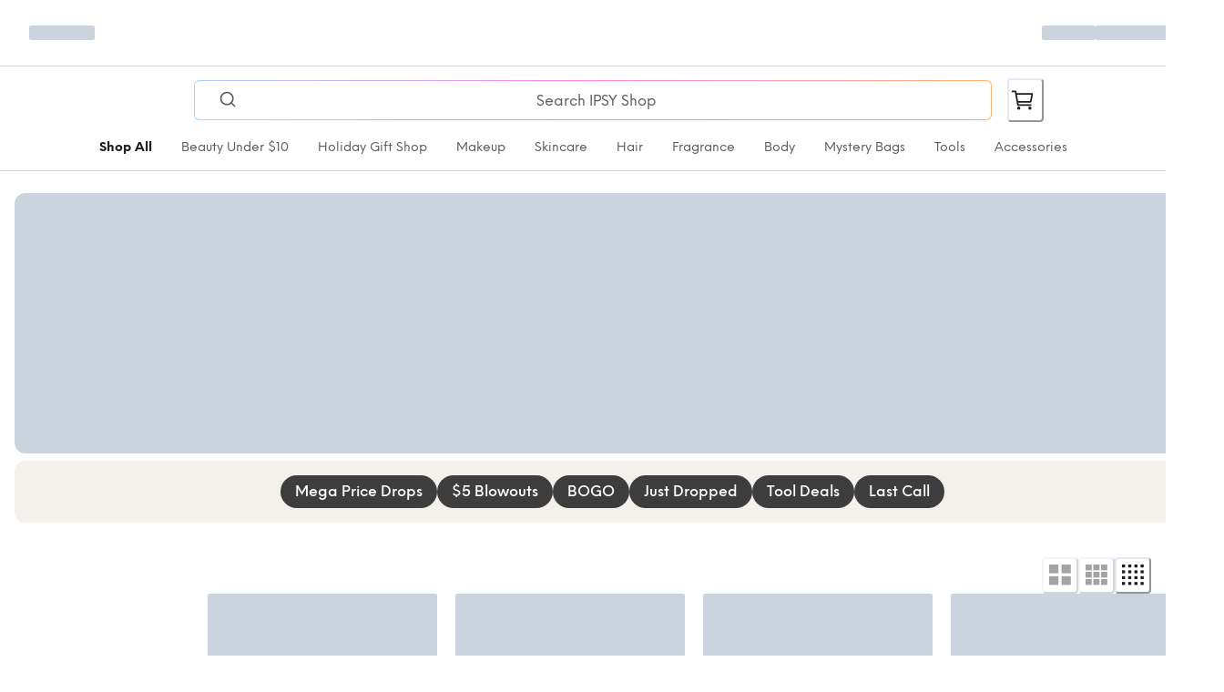

--- FILE ---
content_type: text/html; charset=utf-8
request_url: https://www.ipsy.com/shop?error=product-not-found
body_size: 29090
content:
<!DOCTYPE html><html lang="en-US"><head><meta charSet="utf-8"/><meta name="viewport" content="width=device-width"/><title>IPSY Shop</title><meta name="robots" content="index,follow"/><meta property="og:title" content="IPSY Shop"/><meta property="og:url" content="https://{{base-url}}.netlify.app"/><meta property="og:type" content="website"/><meta property="og:locale" content="en-US"/><meta property="og:site_name" content="IPSY Shop"/><link rel="icon" href="https://images.ctfassets.net/daem4o9l2hfd/2qddngccHgKpTvBfkmnEH/5aa08f62a5156eaf6c305f68ab149993/IPSY_favicon.png"/><link rel="preload" href="https://images.ctfassets.net/daem4o9l2hfd/6Xm47XaCbpDhP7jDTXC1Ug/9a2f7b0fb4aa13290ee79b1aa2e44d7c/ipsy-logo-black.png" as="image" fetchpriority="high"/><meta name="next-head-count" content="11"/><link rel="preload" href="https://shop.ipsy.com/_next/static/media/4aa27fc5a0250349-s.p.ttf" as="font" type="font/ttf" crossorigin="anonymous" data-next-font="size-adjust"/><link rel="preload" href="https://shop.ipsy.com/_next/static/media/370af1d268d708ad-s.p.ttf" as="font" type="font/ttf" crossorigin="anonymous" data-next-font="size-adjust"/><link rel="preload" href="https://shop.ipsy.com/_next/static/media/568cbfe114bf01e0-s.p.ttf" as="font" type="font/ttf" crossorigin="anonymous" data-next-font="size-adjust"/><link rel="preload" href="https://shop.ipsy.com/_next/static/media/51aca6e1bb75a526-s.p.ttf" as="font" type="font/ttf" crossorigin="anonymous" data-next-font="size-adjust"/><link rel="preload" href="https://shop.ipsy.com/_next/static/media/f8cd6b7d650c1a01-s.p.ttf" as="font" type="font/ttf" crossorigin="anonymous" data-next-font="size-adjust"/><link rel="preload" href="https://shop.ipsy.com/_next/static/css/b7a1976b9a72b8a3.css" as="style"/><link rel="stylesheet" href="https://shop.ipsy.com/_next/static/css/b7a1976b9a72b8a3.css" data-n-g=""/><link rel="preload" href="https://shop.ipsy.com/_next/static/css/fe8ba2f29a0aba17.css" as="style"/><link rel="stylesheet" href="https://shop.ipsy.com/_next/static/css/fe8ba2f29a0aba17.css"/><noscript data-n-css=""></noscript><script defer="" nomodule="" src="https://shop.ipsy.com/_next/static/chunks/polyfills-42372ed130431b0a.js"></script><script src="https://maps.googleapis.com/maps/api/js?key=AIzaSyCP68EcvDalmNGETQ51i2aGCzQP1DwU47U&amp;libraries=places&amp;loading=async" defer="" data-nscript="beforeInteractive"></script><script defer="" src="https://shop.ipsy.com/_next/static/chunks/975-595199bcf758ce3a.js"></script><script defer="" src="https://shop.ipsy.com/_next/static/chunks/679-4ebbb6e79dc2c3db.js"></script><script defer="" src="https://shop.ipsy.com/_next/static/chunks/2301.dd492d5259fe789d.js"></script><script defer="" src="https://shop.ipsy.com/_next/static/chunks/1832-5f06b8b1930bdc3d.js"></script><script defer="" src="https://shop.ipsy.com/_next/static/chunks/6733-4d46114d598387f7.js"></script><script defer="" src="https://shop.ipsy.com/_next/static/chunks/2391-16610a14e62cd084.js"></script><script defer="" src="https://shop.ipsy.com/_next/static/chunks/6387-310a17613c716471.js"></script><script defer="" src="https://shop.ipsy.com/_next/static/chunks/5167.70bef742b1005565.js"></script><script defer="" src="https://shop.ipsy.com/_next/static/chunks/8939.642ddf9ea29581d5.js"></script><script defer="" src="https://shop.ipsy.com/_next/static/chunks/9024.dded33198e0cef7c.js"></script><script defer="" src="https://shop.ipsy.com/_next/static/chunks/2527.fc45117ba3cfeb18.js"></script><script defer="" src="https://shop.ipsy.com/_next/static/chunks/3559.1b68ade5cd78f643.js"></script><script src="https://shop.ipsy.com/_next/static/chunks/webpack-e4988b3008603f85.js" defer=""></script><script src="https://shop.ipsy.com/_next/static/chunks/vendors-d5c58aa9-73732a1076b41d17.js" defer=""></script><script src="https://shop.ipsy.com/_next/static/chunks/vendors-f3947d30-290375c17eb07dfc.js" defer=""></script><script src="https://shop.ipsy.com/_next/static/chunks/vendors-20f323ac-e16099209103f811.js" defer=""></script><script src="https://shop.ipsy.com/_next/static/chunks/vendors-28369ad3-0495731a342191c5.js" defer=""></script><script src="https://shop.ipsy.com/_next/static/chunks/vendors-e14817b4-cfef66029a5ff244.js" defer=""></script><script src="https://shop.ipsy.com/_next/static/chunks/vendors-d2f4a0c7-38cf847b31e856c2.js" defer=""></script><script src="https://shop.ipsy.com/_next/static/chunks/vendors-d2fd521e-fa26d0e1fad694f7.js" defer=""></script><script src="https://shop.ipsy.com/_next/static/chunks/vendors-4743db8d-0f3cdfe8f3f40375.js" defer=""></script><script src="https://shop.ipsy.com/_next/static/chunks/vendors-1e508823-2ff87dd360ce4a31.js" defer=""></script><script src="https://shop.ipsy.com/_next/static/chunks/vendors-8f31eeb1-eafc14084d7d73b2.js" defer=""></script><script src="https://shop.ipsy.com/_next/static/chunks/vendors-e6e1f6d9-d0d88ff9cc2537bc.js" defer=""></script><script src="https://shop.ipsy.com/_next/static/chunks/vendors-b46e1e41-cba76b1731071be3.js" defer=""></script><script src="https://shop.ipsy.com/_next/static/chunks/vendors-f4d31f08-e92d747d23a72ca3.js" defer=""></script><script src="https://shop.ipsy.com/_next/static/chunks/vendors-dbeb7afd-f70f40875d65d022.js" defer=""></script><script src="https://shop.ipsy.com/_next/static/chunks/vendors-3f03fd7a-4cb194c672b37df4.js" defer=""></script><script src="https://shop.ipsy.com/_next/static/chunks/vendors-5236fab7-7107f00b2cac9c51.js" defer=""></script><script src="https://shop.ipsy.com/_next/static/chunks/vendors-4b5d2e63-e8ffe264765cf1a7.js" defer=""></script><script src="https://shop.ipsy.com/_next/static/chunks/vendors-72934f46-be620405b1791f02.js" defer=""></script><script src="https://shop.ipsy.com/_next/static/chunks/vendors-5abbcb57-a23085ae8b15e439.js" defer=""></script><script src="https://shop.ipsy.com/_next/static/chunks/vendors-c00d4abe-bfe23fa30c52c161.js" defer=""></script><script src="https://shop.ipsy.com/_next/static/chunks/vendors-32d995ca-c34d2ffbcb93f509.js" defer=""></script><script src="https://shop.ipsy.com/_next/static/chunks/vendors-7349e81a-2f6ab2518121ecde.js" defer=""></script><script src="https://shop.ipsy.com/_next/static/chunks/vendors-1661d1e7-7acdecf9b6ad9c65.js" defer=""></script><script src="https://shop.ipsy.com/_next/static/chunks/vendors-2f94deaf-92e56ad6d1360b44.js" defer=""></script><script src="https://shop.ipsy.com/_next/static/chunks/vendors-608cef47-41679883c8d63ca4.js" defer=""></script><script src="https://shop.ipsy.com/_next/static/chunks/vendors-8d7ba70e-a86db91a25eb78ed.js" defer=""></script><script src="https://shop.ipsy.com/_next/static/chunks/vendors-4ae5daa4-8c3bb397475fe543.js" defer=""></script><script src="https://shop.ipsy.com/_next/static/chunks/vendors-2c0a1fbe-ba25e8069aee7384.js" defer=""></script><script src="https://shop.ipsy.com/_next/static/chunks/vendors-1b5cfd17-356c987208f45286.js" defer=""></script><script src="https://shop.ipsy.com/_next/static/chunks/vendors-f70a9f9c-866841b0a3f3bef5.js" defer=""></script><script src="https://shop.ipsy.com/_next/static/chunks/vendors-c99218ae-072e761f4ab966a2.js" defer=""></script><script src="https://shop.ipsy.com/_next/static/chunks/vendors-d41eb72e-e33b2bbcfe94c188.js" defer=""></script><script src="https://shop.ipsy.com/_next/static/chunks/vendors-1a86fd67-47bb2c5ba80c3742.js" defer=""></script><script src="https://shop.ipsy.com/_next/static/chunks/vendors-2f7498c7-289676a40324e8fd.js" defer=""></script><script src="https://shop.ipsy.com/_next/static/chunks/vendors-e232f919-a9a5d7a81cf03e94.js" defer=""></script><script src="https://shop.ipsy.com/_next/static/chunks/vendors-2aef7935-7b833f534b1f7100.js" defer=""></script><script src="https://shop.ipsy.com/_next/static/chunks/vendors-4a4ce7ad-8cecf62b86eeccf6.js" defer=""></script><script src="https://shop.ipsy.com/_next/static/chunks/vendors-54b30840-cdf184303c1d0cf5.js" defer=""></script><script src="https://shop.ipsy.com/_next/static/chunks/vendors-be8c04be-7fb010186a059123.js" defer=""></script><script src="https://shop.ipsy.com/_next/static/chunks/vendors-966f8850-f48b17606d0d1531.js" defer=""></script><script src="https://shop.ipsy.com/_next/static/chunks/vendors-8ddd6fac-66071bc0373db116.js" defer=""></script><script src="https://shop.ipsy.com/_next/static/chunks/vendors-bdbc1a5c-1aa14341cd5bab02.js" defer=""></script><script src="https://shop.ipsy.com/_next/static/chunks/vendors-06cc3d7a-99fe60a7d37d80ac.js" defer=""></script><script src="https://shop.ipsy.com/_next/static/chunks/vendors-4d46865b-c0d1d725698ce26d.js" defer=""></script><script src="https://shop.ipsy.com/_next/static/chunks/vendors-357018ba-275e7237fa20ecd5.js" defer=""></script><script src="https://shop.ipsy.com/_next/static/chunks/vendors-b84314e1-ec89e47bcf6e1271.js" defer=""></script><script src="https://shop.ipsy.com/_next/static/chunks/vendors-6ab5f967-d09658401bd0c52b.js" defer=""></script><script src="https://shop.ipsy.com/_next/static/chunks/vendors-9ff0d180-804726b29c1a1a21.js" defer=""></script><script src="https://shop.ipsy.com/_next/static/chunks/vendors-8357d19b-8aa16c27896374a6.js" defer=""></script><script src="https://shop.ipsy.com/_next/static/chunks/vendors-3d938a30-9edbd194bb617ec4.js" defer=""></script><script src="https://shop.ipsy.com/_next/static/chunks/vendors-886ef1ac-b071e2cda63c9972.js" defer=""></script><script src="https://shop.ipsy.com/_next/static/chunks/vendors-04d5fa8a-73cdc9d0c04bee90.js" defer=""></script><script src="https://shop.ipsy.com/_next/static/chunks/vendors-5f4fb49a-2e1806b1861c154c.js" defer=""></script><script src="https://shop.ipsy.com/_next/static/chunks/main-2126455b281732d7.js" defer=""></script><script src="https://shop.ipsy.com/_next/static/chunks/pages/_app-f3956634-3bf05f055c5e407c.js" defer=""></script><script src="https://shop.ipsy.com/_next/static/chunks/pages/_app-76de2287-f0945f69c8a6a1ee.js" defer=""></script><script src="https://shop.ipsy.com/_next/static/chunks/pages/_app-e7324fe7-a636dbcc00d2a16e.js" defer=""></script><script src="https://shop.ipsy.com/_next/static/chunks/pages/_app-f5ee3ce1-35cd10c1ad5f58e2.js" defer=""></script><script src="https://shop.ipsy.com/_next/static/chunks/pages/_app-5c551db8-91219b48686cdfb2.js" defer=""></script><script src="https://shop.ipsy.com/_next/static/chunks/pages/shop-daac582f55331acf.js" defer=""></script><script src="https://shop.ipsy.com/_next/static/gddM6HSch4mz7-tOaOO8i/_buildManifest.js" defer=""></script><script src="https://shop.ipsy.com/_next/static/gddM6HSch4mz7-tOaOO8i/_ssgManifest.js" defer=""></script></head><body><noscript><iframe title="gtag-noscript" src="https://www.googletagmanager.com/ns.html?id=GTM-MS57WR" height="0" width="0" style="display:none;visibility:hidden"></iframe></noscript><script id="chakra-script">!(function(){try{var a=function(c){var v="(prefers-color-scheme: dark)",h=window.matchMedia(v).matches?"dark":"light",r=c==="system"?h:c,o=document.documentElement,s=document.body,l="chakra-ui-light",d="chakra-ui-dark",i=r==="dark";return s.classList.add(i?d:l),s.classList.remove(i?l:d),o.style.colorScheme=r,o.dataset.theme=r,r},n=a,m="light",e="chakra-ui-color-mode",t=localStorage.getItem(e);t?a(t):localStorage.setItem(e,a(m))}catch(a){}})();</script><div id="__next"><style data-emotion="css-global 93qijj">:host,:root,[data-theme]{--chakra-ring-inset:var(--chakra-empty,/*!*/ /*!*/);--chakra-ring-offset-width:0px;--chakra-ring-offset-color:#fff;--chakra-ring-color:rgba(66, 153, 225, 0.6);--chakra-ring-offset-shadow:0 0 #0000;--chakra-ring-shadow:0 0 #0000;--chakra-space-x-reverse:0;--chakra-space-y-reverse:0;--chakra-colors-transparent:transparent;--chakra-colors-current:currentColor;--chakra-colors-black:#1C1C1C;--chakra-colors-white:white;--chakra-colors-whiteAlpha-50:rgba(255, 255, 255, 0.04);--chakra-colors-whiteAlpha-100:rgba(255, 255, 255, 0.06);--chakra-colors-whiteAlpha-200:rgba(255, 255, 255, 0.08);--chakra-colors-whiteAlpha-300:rgba(255, 255, 255, 0.16);--chakra-colors-whiteAlpha-400:rgba(255, 255, 255, 0.24);--chakra-colors-whiteAlpha-500:rgba(255, 255, 255, 0.36);--chakra-colors-whiteAlpha-600:rgba(255, 255, 255, 0.48);--chakra-colors-whiteAlpha-700:rgba(255, 255, 255, 0.64);--chakra-colors-whiteAlpha-800:rgba(255, 255, 255, 0.80);--chakra-colors-whiteAlpha-900:rgba(255, 255, 255, 0.92);--chakra-colors-blackAlpha-50:rgba(0, 0, 0, 0.04);--chakra-colors-blackAlpha-100:rgba(0, 0, 0, 0.06);--chakra-colors-blackAlpha-200:rgba(0, 0, 0, 0.08);--chakra-colors-blackAlpha-300:rgba(0, 0, 0, 0.16);--chakra-colors-blackAlpha-400:rgba(0, 0, 0, 0.24);--chakra-colors-blackAlpha-500:rgba(0, 0, 0, 0.36);--chakra-colors-blackAlpha-600:rgba(0, 0, 0, 0.48);--chakra-colors-blackAlpha-700:rgba(0, 0, 0, 0.64);--chakra-colors-blackAlpha-800:rgba(0, 0, 0, 0.80);--chakra-colors-blackAlpha-900:rgba(0, 0, 0, 0.92);--chakra-colors-gray-50:#F7FAFC;--chakra-colors-gray-100:#EDF2F7;--chakra-colors-gray-200:#E2E8F0;--chakra-colors-gray-300:#CBD5E0;--chakra-colors-gray-400:#A0AEC0;--chakra-colors-gray-500:#718096;--chakra-colors-gray-600:#4A5568;--chakra-colors-gray-700:#2D3748;--chakra-colors-gray-800:#1A202C;--chakra-colors-gray-900:#171923;--chakra-colors-red-50:#FFF5F5;--chakra-colors-red-100:#FED7D7;--chakra-colors-red-200:#FEB2B2;--chakra-colors-red-300:#FC8181;--chakra-colors-red-400:#F56565;--chakra-colors-red-500:#E53E3E;--chakra-colors-red-600:#C53030;--chakra-colors-red-700:#9B2C2C;--chakra-colors-red-800:#822727;--chakra-colors-red-900:#63171B;--chakra-colors-orange-50:#FFFAF0;--chakra-colors-orange-100:#FEEBC8;--chakra-colors-orange-200:#FBD38D;--chakra-colors-orange-300:#F6AD55;--chakra-colors-orange-400:#ED8936;--chakra-colors-orange-500:#DD6B20;--chakra-colors-orange-600:#C05621;--chakra-colors-orange-700:#9C4221;--chakra-colors-orange-800:#7B341E;--chakra-colors-orange-900:#652B19;--chakra-colors-yellow-50:#FFFFF0;--chakra-colors-yellow-100:#FEFCBF;--chakra-colors-yellow-200:#FAF089;--chakra-colors-yellow-300:#F6E05E;--chakra-colors-yellow-400:#ECC94B;--chakra-colors-yellow-500:#D69E2E;--chakra-colors-yellow-600:#B7791F;--chakra-colors-yellow-700:#975A16;--chakra-colors-yellow-800:#744210;--chakra-colors-yellow-900:#5F370E;--chakra-colors-green-50:#F0FFF4;--chakra-colors-green-100:#C6F6D5;--chakra-colors-green-200:#9AE6B4;--chakra-colors-green-300:#68D391;--chakra-colors-green-400:#48BB78;--chakra-colors-green-500:#38A169;--chakra-colors-green-600:#2F855A;--chakra-colors-green-700:#276749;--chakra-colors-green-800:#22543D;--chakra-colors-green-900:#1C4532;--chakra-colors-teal-50:#E6FFFA;--chakra-colors-teal-100:#B2F5EA;--chakra-colors-teal-200:#81E6D9;--chakra-colors-teal-300:#4FD1C5;--chakra-colors-teal-400:#38B2AC;--chakra-colors-teal-500:#319795;--chakra-colors-teal-600:#2C7A7B;--chakra-colors-teal-700:#285E61;--chakra-colors-teal-800:#234E52;--chakra-colors-teal-900:#1D4044;--chakra-colors-blue-50:#ebf8ff;--chakra-colors-blue-100:#bee3f8;--chakra-colors-blue-200:#90cdf4;--chakra-colors-blue-300:#63b3ed;--chakra-colors-blue-400:#4299e1;--chakra-colors-blue-500:#3182ce;--chakra-colors-blue-600:#2b6cb0;--chakra-colors-blue-700:#2c5282;--chakra-colors-blue-800:#2a4365;--chakra-colors-blue-900:#1A365D;--chakra-colors-cyan-50:#EDFDFD;--chakra-colors-cyan-100:#C4F1F9;--chakra-colors-cyan-200:#9DECF9;--chakra-colors-cyan-300:#76E4F7;--chakra-colors-cyan-400:#0BC5EA;--chakra-colors-cyan-500:#00B5D8;--chakra-colors-cyan-600:#00A3C4;--chakra-colors-cyan-700:#0987A0;--chakra-colors-cyan-800:#086F83;--chakra-colors-cyan-900:#065666;--chakra-colors-purple-50:#FAF5FF;--chakra-colors-purple-100:#E9D8FD;--chakra-colors-purple-200:#D6BCFA;--chakra-colors-purple-300:#B794F4;--chakra-colors-purple-400:#9F7AEA;--chakra-colors-purple-500:#805AD5;--chakra-colors-purple-600:#6B46C1;--chakra-colors-purple-700:#553C9A;--chakra-colors-purple-800:#44337A;--chakra-colors-purple-900:#322659;--chakra-colors-pink-50:#FFF5F7;--chakra-colors-pink-100:#FED7E2;--chakra-colors-pink-200:#FBB6CE;--chakra-colors-pink-300:#F687B3;--chakra-colors-pink-400:#ED64A6;--chakra-colors-pink-500:#D53F8C;--chakra-colors-pink-600:#B83280;--chakra-colors-pink-700:#97266D;--chakra-colors-pink-800:#702459;--chakra-colors-pink-900:#521B41;--chakra-colors-linkedin-50:#E8F4F9;--chakra-colors-linkedin-100:#CFEDFB;--chakra-colors-linkedin-200:#9BDAF3;--chakra-colors-linkedin-300:#68C7EC;--chakra-colors-linkedin-400:#34B3E4;--chakra-colors-linkedin-500:#00A0DC;--chakra-colors-linkedin-600:#008CC9;--chakra-colors-linkedin-700:#0077B5;--chakra-colors-linkedin-800:#005E93;--chakra-colors-linkedin-900:#004471;--chakra-colors-facebook-50:#E8F4F9;--chakra-colors-facebook-100:#D9DEE9;--chakra-colors-facebook-200:#B7C2DA;--chakra-colors-facebook-300:#6482C0;--chakra-colors-facebook-400:#4267B2;--chakra-colors-facebook-500:#385898;--chakra-colors-facebook-600:#314E89;--chakra-colors-facebook-700:#29487D;--chakra-colors-facebook-800:#223B67;--chakra-colors-facebook-900:#1E355B;--chakra-colors-messenger-50:#D0E6FF;--chakra-colors-messenger-100:#B9DAFF;--chakra-colors-messenger-200:#A2CDFF;--chakra-colors-messenger-300:#7AB8FF;--chakra-colors-messenger-400:#2E90FF;--chakra-colors-messenger-500:#0078FF;--chakra-colors-messenger-600:#0063D1;--chakra-colors-messenger-700:#0052AC;--chakra-colors-messenger-800:#003C7E;--chakra-colors-messenger-900:#002C5C;--chakra-colors-whatsapp-50:#dffeec;--chakra-colors-whatsapp-100:#b9f5d0;--chakra-colors-whatsapp-200:#90edb3;--chakra-colors-whatsapp-300:#65e495;--chakra-colors-whatsapp-400:#3cdd78;--chakra-colors-whatsapp-500:#22c35e;--chakra-colors-whatsapp-600:#179848;--chakra-colors-whatsapp-700:#0c6c33;--chakra-colors-whatsapp-800:#01421c;--chakra-colors-whatsapp-900:#001803;--chakra-colors-twitter-50:#E5F4FD;--chakra-colors-twitter-100:#C8E9FB;--chakra-colors-twitter-200:#A8DCFA;--chakra-colors-twitter-300:#83CDF7;--chakra-colors-twitter-400:#57BBF5;--chakra-colors-twitter-500:#1DA1F2;--chakra-colors-twitter-600:#1A94DA;--chakra-colors-twitter-700:#1681BF;--chakra-colors-twitter-800:#136B9E;--chakra-colors-twitter-900:#0D4D71;--chakra-colors-telegram-50:#E3F2F9;--chakra-colors-telegram-100:#C5E4F3;--chakra-colors-telegram-200:#A2D4EC;--chakra-colors-telegram-300:#7AC1E4;--chakra-colors-telegram-400:#47A9DA;--chakra-colors-telegram-500:#0088CC;--chakra-colors-telegram-600:#007AB8;--chakra-colors-telegram-700:#006BA1;--chakra-colors-telegram-800:#005885;--chakra-colors-telegram-900:#003F5E;--chakra-colors-primary-100:#f6f6f6;--chakra-colors-primary-200:#e7e7e7;--chakra-colors-primary-300:#d1d1d1;--chakra-colors-primary-400:#b0b0b0;--chakra-colors-primary-500:#888888;--chakra-colors-primary-600:#5d5d5d;--chakra-colors-primary-700:#3d3d3d;--chakra-colors-primary-800:#303030;--chakra-colors-primary-900:#1C1C1C;--chakra-colors-secondary-100:#fef1eb;--chakra-colors-secondary-200:#ffdbcb;--chakra-colors-secondary-300:#FEDCB9;--chakra-colors-secondary-400:#F9AB7C;--chakra-colors-secondary-500:#F68551;--chakra-colors-secondary-600:#D3613B;--chakra-colors-secondary-700:#B14128;--chakra-colors-secondary-800:#8E2719;--chakra-colors-secondary-900:#76140F;--chakra-colors-tertiary-100:#fef1eb;--chakra-colors-tertiary-200:#ffdbcb;--chakra-colors-tertiary-300:#FEDCB9;--chakra-colors-tertiary-400:#F9AB7C;--chakra-colors-tertiary-500:#F68551;--chakra-colors-tertiary-600:#D3613B;--chakra-colors-tertiary-700:#B14128;--chakra-colors-tertiary-800:#8E2719;--chakra-colors-tertiary-900:#76140F;--chakra-colors-success-100:#E8FFEF;--chakra-colors-success-200:#b7e3c6;--chakra-colors-success-300:#88cda4;--chakra-colors-success-400:#56b17e;--chakra-colors-success-500:#38a169;--chakra-colors-success-600:#006C48;--chakra-colors-success-700:#1d5f3f;--chakra-colors-success-800:#194c34;--chakra-colors-success-900:#153f2c;--chakra-colors-danger-100:#FFEDEA;--chakra-colors-danger-200:#f9d3d2;--chakra-colors-danger-300:#f5adac;--chakra-colors-danger-400:#ee7e7f;--chakra-colors-danger-500:#e35055;--chakra-colors-danger-600:#BA1A1A;--chakra-colors-danger-700:#ae2231;--chakra-colors-danger-800:#921f30;--chakra-colors-danger-900:#7d1e2e;--chakra-colors-warning-100:#FFEED9;--chakra-colors-warning-200:#f7dab1;--chakra-colors-warning-300:#f1c080;--chakra-colors-warning-400:#eb9d4c;--chakra-colors-warning-500:#e5812a;--chakra-colors-warning-600:#BEA373;--chakra-colors-warning-700:#b2501c;--chakra-colors-warning-800:#8e401e;--chakra-colors-warning-900:#7C580D;--chakra-colors-info-100:#e5eef9;--chakra-colors-info-200:#c4dbf3;--chakra-colors-info-300:#90bde9;--chakra-colors-info-400:#559bdb;--chakra-colors-info-500:#3182ce;--chakra-colors-info-600:#2062a9;--chakra-colors-info-700:#1b4f89;--chakra-colors-info-800:#1a4472;--chakra-colors-info-900:#1b3a5f;--chakra-colors-shading-50:#f6f6f6;--chakra-colors-shading-100:#e7e7e7;--chakra-colors-shading-200:#d1d1d1;--chakra-colors-shading-300:#b0b0b0;--chakra-colors-shading-400:#888888;--chakra-colors-shading-500:#787878;--chakra-colors-shading-600:#5d5d5d;--chakra-colors-shading-700:#4f4f4f;--chakra-colors-shading-800:#454545;--chakra-colors-shading-900:#3d3d3d;--chakra-colors-shading-950:#303030;--chakra-colors-shading-1000:#1C1C1C;--chakra-colors-shading-000:white;--chakra-colors-colors-light-background:white;--chakra-colors-colors-light-text:#1C1C1C;--chakra-colors-colors-light-text-muted:#5d5d5d;--chakra-colors-colors-light-primary:#1C1C1C;--chakra-colors-colors-light-secondary:#EBF25D;--chakra-colors-colors-light-highlight:#FCF8F8;--chakra-colors-colors-light-muted:#d1d1d1;--chakra-colors-colors-light-accent:linear-gradient(43.26deg, #A1D8FF 1.43%, #FB83E5 50%, #FFB272 98.57%);--chakra-colors-colors-dark-background:#1C1C1C;--chakra-colors-colors-dark-text:white;--chakra-colors-colors-dark-text-muted:#d1d1d1;--chakra-colors-colors-dark-primary:white;--chakra-colors-colors-dark-secondary:#f6f6f6;--chakra-colors-colors-dark-highlight:#FCF8F8;--chakra-colors-colors-dark-muted:#d1d1d1;--chakra-colors-colors-dark-accent:linear-gradient(43.26deg, #A1D8FF 1.43%, #FB83E5 50%, #FFB272 98.57%);--chakra-colors-colors-brand-primary:#1C1C1C;--chakra-colors-colors-brand-secondary:#EBF25D;--chakra-colors-colors-brand-tertiary:#D60480;--chakra-colors-colors-brand-muted:#d1d1d1;--chakra-colors-colors-brand-accent:linear-gradient(43.26deg, #A1D8FF 1.43%, #FB83E5 50%, #FFB272 98.57%);--chakra-colors-colors-brand-marketingBadgeBg:#F3A8D4;--chakra-colors-colors-text-primary:#303030;--chakra-colors-colors-text-secondary:#1C1C1C;--chakra-colors-colors-text-muted:#5d5d5d;--chakra-colors-colors-text-disabled:#b0b0b0;--chakra-colors-colors-text-success:#38a169;--chakra-colors-colors-text-warning:#BEA373;--chakra-colors-colors-text-danger:#BA1A1A;--chakra-colors-colors-text-link:#2062a9;--chakra-colors-colors-text-primary-inverse:white;--chakra-colors-colors-text-secondary-inverse:#f6f6f6;--chakra-colors-colors-text-muted-inverse:#d1d1d1;--chakra-colors-colors-surface-primary:white;--chakra-colors-colors-surface-highlight:#FCF8F8;--chakra-colors-colors-surface-muted:#f6f6f6;--chakra-colors-colors-surface-footer:#FDF0E4;--chakra-colors-colors-surface-disabled:#d1d1d1;--chakra-colors-colors-surface-border:#d1d1d1;--chakra-colors-colors-surface-inverse:#303030;--chakra-colors-colors-surface-border-inverse:#4f4f4f;--chakra-colors-success-light:#E8FFEF;--chakra-colors-success-med:#006C48;--chakra-colors-success-dark:#194c34;--chakra-colors-info-light:#e5eef9;--chakra-colors-info-med:#3182ce;--chakra-colors-info-dark:#1b4f89;--chakra-colors-warning-light:#FFEED9;--chakra-colors-warning-med:#BEA373;--chakra-colors-warning-dark:#7C580D;--chakra-colors-danger-light:#FFEDEA;--chakra-colors-danger-med:#BA1A1A;--chakra-colors-danger-dark:#921f30;--chakra-colors-overlay-dark-fill:rgba(0,0,0,0.4);--chakra-colors-overlay-dark-gradientRight:linear-gradient(90deg, rgba(0,0,0,0) 0%, rgba(0,0,0,0.4) 50%, rgba(0,0,0,0.4) 100%);--chakra-colors-overlay-dark-gradientLeft:linear-gradient(90deg, rgba(0,0,0,0.4) 0%, rgba(0,0,0,0.4) 50%, rgba(0,0,0,0) 100%);--chakra-colors-overlay-dark-gradientTopDown:linear-gradient(0deg, rgba(0, 0, 0, 0) 0%, rgba(0, 0, 0, 0.4) 50%, rgba(0, 0, 0, 0.4) 100%);--chakra-colors-overlay-light-modal:rgba(255, 255, 255, 0.30);--chakra-colors-overlay-light-fill:rgba(255,255,255,0.7);--chakra-colors-overlay-light-gradientRight:linear-gradient(90deg, rgba(255,255,255,0) 0%, rgba(255,255,255,0.7) 50%, rgba(255,255,255,0.7) 100%);--chakra-colors-overlay-light-gradientLeft:linear-gradient(90deg, rgba(0,0,0,0.4) 0%, rgba(0,0,0,0.4) 50%, rgba(0,0,0,0) 100%);--chakra-colors-overlay-light-gradientTopDown:linear-gradient(0deg, rgba(0, 0, 0, 0) 0%, rgba(0, 0, 0, 0.4) 50%, rgba(0, 0, 0, 0.4) 100%);--chakra-borders-none:0 solid #d1d1d1;--chakra-borders-1px:1px solid;--chakra-borders-2px:2px solid;--chakra-borders-4px:4px solid;--chakra-borders-8px:8px solid;--chakra-borders-xs:0.5pxpx solid #d1d1d1;--chakra-borders-sm:0.0625rem solid #d1d1d1;--chakra-borders-md:0.125rem solid #d1d1d1;--chakra-borders-lg:0.25rem solid #d1d1d1;--chakra-borders-xl:0.375rem solid #d1d1d1;--chakra-borderStyles-normal:solid;--chakra-borderStyles-fancy:dotted;--chakra-fonts-heading:'__neueEinstellungStdFont_d4945e','__neueEinstellungStdFont_Fallback_d4945e';--chakra-fonts-body:'__neueEinstellungStdFont_d4945e','__neueEinstellungStdFont_Fallback_d4945e';--chakra-fonts-mono:'__neueEinstellungStdFont_d4945e','__neueEinstellungStdFont_Fallback_d4945e';--chakra-fonts-NeueEinstellung:'__neueEinstellungStdFont_d4945e','__neueEinstellungStdFont_Fallback_d4945e';--chakra-fonts-Neue-Einstellung:'__neueEinstellungStdFont_d4945e','__neueEinstellungStdFont_Fallback_d4945e';--chakra-fonts-BebasNeue:'__bebasNeueStdFont_acd3d7','__bebasNeueStdFont_Fallback_acd3d7';--chakra-fonts-Bebas-Neue:'__bebasNeueStdFont_acd3d7','__bebasNeueStdFont_Fallback_acd3d7';--chakra-fontSizes-3xs:0.45rem;--chakra-fontSizes-2xs:0.625rem;--chakra-fontSizes-xs:0.75rem;--chakra-fontSizes-sm:0.875rem;--chakra-fontSizes-md:1rem;--chakra-fontSizes-lg:1.125rem;--chakra-fontSizes-xl:1.25rem;--chakra-fontSizes-2xl:1.375rem;--chakra-fontSizes-3xl:1.5rem;--chakra-fontSizes-4xl:1.75rem;--chakra-fontSizes-5xl:2rem;--chakra-fontSizes-6xl:2.25rem;--chakra-fontSizes-7xl:2.5rem;--chakra-fontSizes-8xl:3rem;--chakra-fontSizes-9xl:3.5rem;--chakra-fontSizes-10xl:4rem;--chakra-fontSizes-11xl:4.5rem;--chakra-fontSizes-12xl:5rem;--chakra-fontWeights-hairline:100;--chakra-fontWeights-thin:100;--chakra-fontWeights-light:300;--chakra-fontWeights-normal:400;--chakra-fontWeights-medium:500;--chakra-fontWeights-semibold:600;--chakra-fontWeights-bold:700;--chakra-fontWeights-extrabold:800;--chakra-fontWeights-black:900;--chakra-fontWeights-extraLight:200;--chakra-fontWeights-regular:400;--chakra-fontWeights-book:450;--chakra-fontWeights-semiBold:600;--chakra-fontWeights-extraBold:800;--chakra-letterSpacings-tighter:-0.05em;--chakra-letterSpacings-tight:-0.025em;--chakra-letterSpacings-normal:0em;--chakra-letterSpacings-wide:0.025em;--chakra-letterSpacings-wider:0.05em;--chakra-letterSpacings-widest:0.1em;--chakra-lineHeights-3:.75rem;--chakra-lineHeights-4:1rem;--chakra-lineHeights-5:1.25rem;--chakra-lineHeights-6:1.5rem;--chakra-lineHeights-7:1.75rem;--chakra-lineHeights-8:2rem;--chakra-lineHeights-9:2.25rem;--chakra-lineHeights-10:2.5rem;--chakra-lineHeights-normal:normal;--chakra-lineHeights-none:100%;--chakra-lineHeights-shorter:125%;--chakra-lineHeights-short:137.5%;--chakra-lineHeights-base:150%;--chakra-lineHeights-tall:162.5%;--chakra-lineHeights-taller:200%;--chakra-lineHeights-tight:92%;--chakra-radii-none:0;--chakra-radii-sm:0.125rem;--chakra-radii-base:0.25rem;--chakra-radii-md:0.375rem;--chakra-radii-lg:0.5rem;--chakra-radii-xl:0.75rem;--chakra-radii-2xl:1rem;--chakra-radii-3xl:1.5rem;--chakra-radii-full:9999px;--chakra-space-0:0.0625rem;--chakra-space-1:0.25rem;--chakra-space-2:0.5rem;--chakra-space-3:0.75rem;--chakra-space-4:1rem;--chakra-space-5:1.25rem;--chakra-space-6:1.5rem;--chakra-space-7:1.75rem;--chakra-space-8:2rem;--chakra-space-9:2.25rem;--chakra-space-10:2.5rem;--chakra-space-12:3rem;--chakra-space-14:3.5rem;--chakra-space-16:4rem;--chakra-space-20:5rem;--chakra-space-24:6rem;--chakra-space-28:7rem;--chakra-space-32:8rem;--chakra-space-36:9rem;--chakra-space-40:10rem;--chakra-space-44:11rem;--chakra-space-48:12rem;--chakra-space-52:13rem;--chakra-space-56:14rem;--chakra-space-60:15rem;--chakra-space-64:16rem;--chakra-space-72:18rem;--chakra-space-80:20rem;--chakra-space-96:24rem;--chakra-space-px:1px;--chakra-space-0-5:0.125rem;--chakra-space-1-5:0.375rem;--chakra-space-2-5:0.625rem;--chakra-space-3-5:0.875rem;--chakra-space-none:0;--chakra-space-deviceW:100dvw;--chakra-space-deviceH:100dvh;--chakra-space-2xs:0.625rem;--chakra-space-xs:0.75rem;--chakra-space-sm:0.875rem;--chakra-space-md:1rem;--chakra-space-lg:1.125rem;--chakra-space-xl:1.25rem;--chakra-space-2xl:1.375rem;--chakra-space-3xl:1.5rem;--chakra-space-4xl:1.75rem;--chakra-space-5xl:2rem;--chakra-space-6xl:2.25rem;--chakra-space-7xl:2.5rem;--chakra-space-8xl:3rem;--chakra-space-9xl:3.5rem;--chakra-space-10xl:4rem;--chakra-space-11xl:4.5rem;--chakra-space-12xl:5rem;--chakra-shadows-xs:0 0 0 1px rgba(0,0,0,0.04);--chakra-shadows-sm:0 2px 4px 0 rgba(0,0,0,0.08);--chakra-shadows-base:0 1px 3px 0 rgba(0, 0, 0, 0.1),0 1px 2px 0 rgba(0, 0, 0, 0.06);--chakra-shadows-md:0 4px 8px 0 rgba(0,0,0,0.12);--chakra-shadows-lg:0 8px 16px 0 rgba(0,0,0,0.16);--chakra-shadows-xl:0 16px 24px -4px rgba(0,0,0,0.24);--chakra-shadows-2xl:0 24px 48px -16px rgba(0,0,0,0.32);--chakra-shadows-outline:0 0 0 3pxpx #3182ce;--chakra-shadows-inner:inset 0 2px 4px 0 rgba(0,0,0,0.08);--chakra-shadows-none:0 0 0 0 rgba(0,0,0,0);--chakra-shadows-dark-lg:rgba(0, 0, 0, 0.1) 0px 0px 0px 1px,rgba(0, 0, 0, 0.2) 0px 5px 10px,rgba(0, 0, 0, 0.4) 0px 15px 40px;--chakra-shadows-text:0 4px 4px 0 rgba(0,0,0,0.24);--chakra-shadows-sm-inverseY:0 -2px 4px 0 rgba(0,0,0,0.08);--chakra-sizes-0:0.0625rem;--chakra-sizes-1:0.25rem;--chakra-sizes-2:0.5rem;--chakra-sizes-3:0.75rem;--chakra-sizes-4:1rem;--chakra-sizes-5:1.25rem;--chakra-sizes-6:1.5rem;--chakra-sizes-7:1.75rem;--chakra-sizes-8:2rem;--chakra-sizes-9:2.25rem;--chakra-sizes-10:2.5rem;--chakra-sizes-12:3rem;--chakra-sizes-14:3.5rem;--chakra-sizes-16:4rem;--chakra-sizes-20:5rem;--chakra-sizes-24:6rem;--chakra-sizes-28:7rem;--chakra-sizes-32:8rem;--chakra-sizes-36:9rem;--chakra-sizes-40:10rem;--chakra-sizes-44:11rem;--chakra-sizes-48:12rem;--chakra-sizes-52:13rem;--chakra-sizes-56:14rem;--chakra-sizes-60:15rem;--chakra-sizes-64:16rem;--chakra-sizes-72:18rem;--chakra-sizes-80:20rem;--chakra-sizes-96:24rem;--chakra-sizes-px:1px;--chakra-sizes-0-5:0.125rem;--chakra-sizes-1-5:0.375rem;--chakra-sizes-2-5:0.625rem;--chakra-sizes-3-5:0.875rem;--chakra-sizes-max:max-content;--chakra-sizes-min:min-content;--chakra-sizes-full:100%;--chakra-sizes-3xs:14rem;--chakra-sizes-2xs:20rem;--chakra-sizes-xs:28rem;--chakra-sizes-sm:40rem;--chakra-sizes-md:48rem;--chakra-sizes-lg:64rem;--chakra-sizes-xl:72.25rem;--chakra-sizes-2xl:90rem;--chakra-sizes-3xl:96rem;--chakra-sizes-4xl:56rem;--chakra-sizes-5xl:64rem;--chakra-sizes-6xl:72rem;--chakra-sizes-7xl:80rem;--chakra-sizes-8xl:90rem;--chakra-sizes-prose:60ch;--chakra-sizes-container-sm:40rem;--chakra-sizes-container-md:48rem;--chakra-sizes-container-lg:64rem;--chakra-sizes-container-xl:72.25rem;--chakra-sizes-container-2xs:20rem;--chakra-sizes-container-xs:28rem;--chakra-sizes-container-2xl:90rem;--chakra-sizes-container-3xl:96rem;--chakra-sizes-none:0;--chakra-sizes-deviceW:100dvw;--chakra-sizes-deviceH:100dvh;--chakra-zIndices-hide:-1;--chakra-zIndices-auto:auto;--chakra-zIndices-base:0;--chakra-zIndices-docked:10;--chakra-zIndices-dropdown:1000;--chakra-zIndices-sticky:1100;--chakra-zIndices-banner:1200;--chakra-zIndices-overlay:1300;--chakra-zIndices-modal:1400;--chakra-zIndices-popover:1500;--chakra-zIndices-skipLink:1600;--chakra-zIndices-toast:1700;--chakra-zIndices-tooltip:1800;--chakra-transition-property-common:background-color,border-color,color,fill,stroke,opacity,box-shadow,transform;--chakra-transition-property-colors:background-color,border-color,color,fill,stroke;--chakra-transition-property-dimensions:width,height;--chakra-transition-property-position:left,right,top,bottom;--chakra-transition-property-background:background-color,background-image,background-position;--chakra-transition-easing-ease-in:cubic-bezier(0.4, 0, 1, 1);--chakra-transition-easing-ease-out:cubic-bezier(0, 0, 0.2, 1);--chakra-transition-easing-ease-in-out:cubic-bezier(0.4, 0, 0.2, 1);--chakra-transition-duration-ultra-fast:50ms;--chakra-transition-duration-faster:100ms;--chakra-transition-duration-fast:150ms;--chakra-transition-duration-normal:200ms;--chakra-transition-duration-slow:300ms;--chakra-transition-duration-slower:400ms;--chakra-transition-duration-ultra-slow:500ms;--chakra-blur-none:0;--chakra-blur-sm:4px;--chakra-blur-base:8px;--chakra-blur-md:12px;--chakra-blur-lg:16px;--chakra-blur-xl:24px;--chakra-blur-2xl:40px;--chakra-blur-3xl:64px;--chakra-breakpoints-base:0em;--chakra-breakpoints-sm:40rem;--chakra-breakpoints-md:48rem;--chakra-breakpoints-lg:64rem;--chakra-breakpoints-xl:72.25rem;--chakra-breakpoints-2xl:90rem;--chakra-breakpoints-2xs:20rem;--chakra-breakpoints-xs:28rem;--chakra-breakpoints-3xl:96rem;--chakra-colors-background:var(--chakra-colors-white);--chakra-colors-text:#1C1C1C;--chakra-colors-text-muted:#5d5d5d;--chakra-colors-primary:#1C1C1C;--chakra-colors-secondary:#EBF25D;--chakra-colors-highlight:#FCF8F8;--chakra-colors-muted:#d1d1d1;--chakra-colors-accent:linear-gradient(43.26deg, #A1D8FF 1.43%, #FB83E5 50%, #FFB272 98.57%);--chakra-colors-bg-danger:#BA1A1A;--chakra-colors-bg-success:#006C48;--chakra-colors-bg-btn-muted:#d1d1d1;--chakra-colors-fg-btn-muted:#1C1C1C;}.chakra-ui-light :host:not([data-theme]),.chakra-ui-light :root:not([data-theme]),.chakra-ui-light [data-theme]:not([data-theme]),[data-theme=light] :host:not([data-theme]),[data-theme=light] :root:not([data-theme]),[data-theme=light] [data-theme]:not([data-theme]),:host[data-theme=light],:root[data-theme=light],[data-theme][data-theme=light]{--chakra-colors-chakra-body-text:var(--chakra-colors-gray-800);--chakra-colors-chakra-body-bg:var(--chakra-colors-white);--chakra-colors-chakra-border-color:var(--chakra-colors-gray-200);--chakra-colors-chakra-inverse-text:var(--chakra-colors-white);--chakra-colors-chakra-subtle-bg:var(--chakra-colors-gray-100);--chakra-colors-chakra-subtle-text:var(--chakra-colors-gray-600);--chakra-colors-chakra-placeholder-color:var(--chakra-colors-gray-500);}.chakra-ui-dark :host:not([data-theme]),.chakra-ui-dark :root:not([data-theme]),.chakra-ui-dark [data-theme]:not([data-theme]),[data-theme=dark] :host:not([data-theme]),[data-theme=dark] :root:not([data-theme]),[data-theme=dark] [data-theme]:not([data-theme]),:host[data-theme=dark],:root[data-theme=dark],[data-theme][data-theme=dark]{--chakra-colors-chakra-body-text:var(--chakra-colors-whiteAlpha-900);--chakra-colors-chakra-body-bg:var(--chakra-colors-gray-800);--chakra-colors-chakra-border-color:var(--chakra-colors-whiteAlpha-300);--chakra-colors-chakra-inverse-text:var(--chakra-colors-gray-800);--chakra-colors-chakra-subtle-bg:var(--chakra-colors-gray-700);--chakra-colors-chakra-subtle-text:var(--chakra-colors-gray-400);--chakra-colors-chakra-placeholder-color:var(--chakra-colors-whiteAlpha-400);--chakra-colors-background:#1C1C1C;--chakra-colors-text:var(--chakra-colors-white);--chakra-colors-text-muted:#d1d1d1;--chakra-colors-primary:var(--chakra-colors-white);--chakra-colors-secondary:#f6f6f6;--chakra-colors-highlight:#FCF8F8;--chakra-colors-muted:#d1d1d1;--chakra-colors-accent:linear-gradient(43.26deg, #A1D8FF 1.43%, #FB83E5 50%, #FFB272 98.57%);--chakra-colors-bg-danger:#921f30;--chakra-colors-bg-success:#194c34;--chakra-colors-bg-btn-muted:#d1d1d1;--chakra-colors-fg-btn-muted:#d1d1d1;}</style><style data-emotion="css-global fubdgu">html{line-height:1.5;-webkit-text-size-adjust:100%;font-family:system-ui,sans-serif;-webkit-font-smoothing:antialiased;text-rendering:optimizeLegibility;-moz-osx-font-smoothing:grayscale;touch-action:manipulation;}body{position:relative;min-height:100%;margin:0;font-feature-settings:"kern";}:where(*, *::before, *::after){border-width:0;border-style:solid;box-sizing:border-box;word-wrap:break-word;}main{display:block;}hr{border-top-width:1px;box-sizing:content-box;height:0;overflow:visible;}:where(pre, code, kbd,samp){font-family:SFMono-Regular,Menlo,Monaco,Consolas,monospace;font-size:1em;}a{background-color:transparent;color:inherit;-webkit-text-decoration:inherit;text-decoration:inherit;}abbr[title]{border-bottom:none;-webkit-text-decoration:underline;text-decoration:underline;-webkit-text-decoration:underline dotted;-webkit-text-decoration:underline dotted;text-decoration:underline dotted;}:where(b, strong){font-weight:bold;}small{font-size:80%;}:where(sub,sup){font-size:75%;line-height:0;position:relative;vertical-align:baseline;}sub{bottom:-0.25em;}sup{top:-0.5em;}img{border-style:none;}:where(button, input, optgroup, select, textarea){font-family:inherit;font-size:100%;line-height:1.15;margin:0;}:where(button, input){overflow:visible;}:where(button, select){text-transform:none;}:where(
          button::-moz-focus-inner,
          [type="button"]::-moz-focus-inner,
          [type="reset"]::-moz-focus-inner,
          [type="submit"]::-moz-focus-inner
        ){border-style:none;padding:0;}fieldset{padding:0.35em 0.75em 0.625em;}legend{box-sizing:border-box;color:inherit;display:table;max-width:100%;padding:0;white-space:normal;}progress{vertical-align:baseline;}textarea{overflow:auto;}:where([type="checkbox"], [type="radio"]){box-sizing:border-box;padding:0;}input[type="number"]::-webkit-inner-spin-button,input[type="number"]::-webkit-outer-spin-button{-webkit-appearance:none!important;}input[type="number"]{-moz-appearance:textfield;}input[type="search"]{-webkit-appearance:textfield;outline-offset:-2px;}input[type="search"]::-webkit-search-decoration{-webkit-appearance:none!important;}::-webkit-file-upload-button{-webkit-appearance:button;font:inherit;}details{display:block;}summary{display:-webkit-box;display:-webkit-list-item;display:-ms-list-itembox;display:list-item;}template{display:none;}[hidden]{display:none!important;}:where(
          blockquote,
          dl,
          dd,
          h1,
          h2,
          h3,
          h4,
          h5,
          h6,
          hr,
          figure,
          p,
          pre
        ){margin:0;}button{background:transparent;padding:0;}fieldset{margin:0;padding:0;}:where(ol, ul){margin:0;padding:0;}textarea{resize:vertical;}:where(button, [role="button"]){cursor:pointer;}button::-moz-focus-inner{border:0!important;}table{border-collapse:collapse;}:where(h1, h2, h3, h4, h5, h6){font-size:inherit;font-weight:inherit;}:where(button, input, optgroup, select, textarea){padding:0;line-height:inherit;color:inherit;}:where(img, svg, video, canvas, audio, iframe, embed, object){display:block;}:where(img, video){max-width:100%;height:auto;}[data-js-focus-visible] :focus:not([data-focus-visible-added]):not(
          [data-focus-visible-disabled]
        ){outline:none;box-shadow:none;}select::-ms-expand{display:none;}:root,:host{--chakra-vh:100vh;}@supports (height: -webkit-fill-available){:root,:host{--chakra-vh:-webkit-fill-available;}}@supports (height: -moz-fill-available){:root,:host{--chakra-vh:-moz-fill-available;}}@supports (height: 100dvh){:root,:host{--chakra-vh:100dvh;}}</style><style data-emotion="css-global 1cgn62j">body{font-family:var(--chakra-fonts-body);color:var(--chakra-colors-chakra-body-text);background:var(--chakra-colors-chakra-body-bg);transition-property:background-color;transition-duration:var(--chakra-transition-duration-normal);line-height:var(--chakra-lineHeights-base);}*::-webkit-input-placeholder{color:var(--chakra-colors-chakra-placeholder-color);}*::-moz-placeholder{color:var(--chakra-colors-chakra-placeholder-color);}*:-ms-input-placeholder{color:var(--chakra-colors-chakra-placeholder-color);}*::placeholder{color:var(--chakra-colors-chakra-placeholder-color);}*,*::before,::after{border-color:var(--chakra-colors-chakra-border-color);}</style><style data-emotion="css 79elbk">.css-79elbk{position:relative;}</style><div class="css-79elbk"><style data-emotion="css 175begp">.css-175begp{display:-webkit-box;display:-webkit-flex;display:-ms-flexbox;display:flex;-webkit-flex-direction:column;-ms-flex-direction:column;flex-direction:column;min-height:var(--chakra-sizes-deviceH);overflow:hidden;}</style><div class="css-175begp"><nav aria-label="Skip Links"><style data-emotion="css xm0vkz">.css-xm0vkz{transition-property:var(--chakra-transition-property-common);transition-duration:var(--chakra-transition-duration-fast);transition-timing-function:var(--chakra-transition-easing-ease-out);cursor:pointer;outline:2px solid transparent;outline-offset:2px;color:inherit;position:absolute;background:rgba(220,220,220, 0.7);bottom:100%;width:var(--chakra-sizes-full);padding:var(--chakra-space-8);-webkit-text-decoration:none;text-decoration:none;border-bottom:var(--chakra-borders-none);}.css-xm0vkz:hover,.css-xm0vkz[data-hover]{-webkit-text-decoration:underline;text-decoration:underline;}.css-xm0vkz:focus-visible,.css-xm0vkz[data-focus-visible]{box-shadow:var(--chakra-shadows-outline);}.css-xm0vkz:focus,.css-xm0vkz[data-focus]{bottom:auto;top:var(--chakra-space-none);z-index:9999;}</style><a class="chakra-link css-xm0vkz" href="#mega-menu"><style data-emotion="css gqh9mh">.css-gqh9mh{font-size:4px;padding:var(--chakra-space-6);margin:auto;width:-webkit-fit-content;width:-moz-fit-content;width:fit-content;text-align:center;text-transform:uppercase;background:var(--chakra-colors-text);color:var(--chakra-colors-background);}</style><p class="chakra-text css-gqh9mh">Skip to main menu</p></a><a class="chakra-link css-xm0vkz" href="#my-shopping-cart"><p class="chakra-text css-gqh9mh">Skip to my shopping cart</p></a><a class="chakra-link css-xm0vkz" href="#main"><p class="chakra-text css-gqh9mh">Skip to main content</p></a><a class="chakra-link css-xm0vkz" href="#site-footer"><p class="chakra-text css-gqh9mh">Skip to footer links</p></a></nav><header role="banner" class="css-0"><div class="css-0"><style data-emotion="css rqeahv">.css-rqeahv{max-width:var(--chakra-sizes-full);background:var(--chakra-colors-white);}</style><div class="css-rqeahv"><style data-emotion="css gdoxu0">.css-gdoxu0{width:100%;-webkit-margin-start:auto;margin-inline-start:auto;-webkit-margin-end:auto;margin-inline-end:auto;-webkit-padding-start:var(--chakra-space-4);padding-inline-start:var(--chakra-space-4);-webkit-padding-end:var(--chakra-space-4);padding-inline-end:var(--chakra-space-4);max-width:container.full;padding-right:var(--chakra-space-4);border-bottom:var(--chakra-borders-sm);}</style><div class="chakra-container css-gdoxu0"><style data-emotion="css ad6wug">.css-ad6wug{width:100%;-webkit-margin-start:auto;margin-inline-start:auto;-webkit-margin-end:auto;margin-inline-end:auto;max-width:100%;-webkit-padding-start:var(--chakra-space-none);padding-inline-start:var(--chakra-space-none);-webkit-padding-end:var(--chakra-space-none);padding-inline-end:var(--chakra-space-none);}@media screen and (min-width: 40rem){.css-ad6wug{max-width:var(--chakra-sizes-container-sm);}}@media screen and (min-width: 48rem){.css-ad6wug{max-width:var(--chakra-sizes-container-md);}}@media screen and (min-width: 64rem){.css-ad6wug{max-width:var(--chakra-sizes-container-lg);-webkit-padding-start:var(--chakra-space-4);padding-inline-start:var(--chakra-space-4);-webkit-padding-end:var(--chakra-space-4);padding-inline-end:var(--chakra-space-4);}}@media screen and (min-width: 72.25rem){.css-ad6wug{max-width:1312px;}}</style><div class="chakra-container css-ad6wug"><style data-emotion="css dvxtzn">.css-dvxtzn{display:-webkit-box;display:-webkit-flex;display:-ms-flexbox;display:flex;-webkit-flex-direction:column;-ms-flex-direction:column;flex-direction:column;-webkit-align-items:center;-webkit-box-align:center;-ms-flex-align:center;align-items:center;}</style><div class="css-dvxtzn"><style data-emotion="css odevj2">.css-odevj2{display:-webkit-box;display:-webkit-flex;display:-ms-flexbox;display:flex;-webkit-flex-direction:row;-ms-flex-direction:row;flex-direction:row;-webkit-box-flex:1;-webkit-flex-grow:1;-ms-flex-positive:1;flex-grow:1;width:100%;-webkit-box-pack:justify;-webkit-justify-content:space-between;justify-content:space-between;-webkit-align-items:center;-webkit-box-align:center;-ms-flex-align:center;align-items:center;gap:var(--chakra-space-3);height:60px;}@media screen and (min-width: 48rem){.css-odevj2{height:72px;}}</style><div class="css-odevj2"><style data-emotion="css 1ej7jk2">.css-1ej7jk2{display:-webkit-box;display:-webkit-flex;display:-ms-flexbox;display:flex;-webkit-flex-direction:row;-ms-flex-direction:row;flex-direction:row;-webkit-box-flex:1;-webkit-flex-grow:1;-ms-flex-positive:1;flex-grow:1;-webkit-box-pack:start;-ms-flex-pack:start;-webkit-justify-content:flex-start;justify-content:flex-start;}</style><div class="css-1ej7jk2"><style data-emotion="css bi19za">.css-bi19za{display:-webkit-box;display:-webkit-flex;display:-ms-flexbox;display:flex;-webkit-flex-direction:row;-ms-flex-direction:row;flex-direction:row;width:100%;-webkit-box-pack:start;-ms-flex-pack:start;-webkit-justify-content:flex-start;justify-content:flex-start;}</style><div class="css-bi19za"><style data-emotion="css hboy9w animation-14pkoxc">.css-hboy9w{--skeleton-start-color:var(--chakra-colors-gray-100);--skeleton-end-color:var(--chakra-colors-gray-400);background:var(--skeleton-start-color);border-color:var(--skeleton-end-color);opacity:0.7;border-radius:var(--chakra-radii-sm);-webkit-animation:0.8s linear infinite alternate animation-14pkoxc;animation:0.8s linear infinite alternate animation-14pkoxc;box-shadow:var(--chakra-shadows-none);-webkit-background-clip:padding-box;background-clip:padding-box;cursor:default;color:var(--chakra-colors-transparent);pointer-events:none;-webkit-user-select:none;-moz-user-select:none;-ms-user-select:none;user-select:none;height:var(--chakra-sizes-4);width:52px;}.chakra-ui-dark .css-hboy9w:not([data-theme]),[data-theme=dark] .css-hboy9w:not([data-theme]),.css-hboy9w[data-theme=dark]{--skeleton-start-color:var(--chakra-colors-gray-800);--skeleton-end-color:var(--chakra-colors-gray-600);}.css-hboy9w::before,.css-hboy9w::after,.css-hboy9w *{visibility:hidden;}@media screen and (min-width: 48rem){.css-hboy9w{width:72px;}}@-webkit-keyframes animation-14pkoxc{from{border-color:var(--skeleton-start-color);background:var(--skeleton-start-color);}to{border-color:var(--skeleton-end-color);background:var(--skeleton-end-color);}}@keyframes animation-14pkoxc{from{border-color:var(--skeleton-start-color);background:var(--skeleton-start-color);}to{border-color:var(--skeleton-end-color);background:var(--skeleton-end-color);}}</style><div class="chakra-skeleton css-hboy9w"></div></div></div><style data-emotion="css vgxgdl">.css-vgxgdl{display:-webkit-box;display:-webkit-flex;display:-ms-flexbox;display:flex;-webkit-align-items:center;-webkit-box-align:center;-ms-flex-align:center;align-items:center;-webkit-flex-direction:row;-ms-flex-direction:row;flex-direction:row;gap:var(--chakra-space-3);justify-self:flex-end;}</style><div class="chakra-stack css-vgxgdl"><style data-emotion="css 1umgyov animation-14pkoxc">.css-1umgyov{--skeleton-start-color:var(--chakra-colors-gray-100);--skeleton-end-color:var(--chakra-colors-gray-400);background:var(--skeleton-start-color);border-color:var(--skeleton-end-color);opacity:0.7;border-radius:var(--chakra-radii-sm);-webkit-animation:0.8s linear infinite alternate animation-14pkoxc;animation:0.8s linear infinite alternate animation-14pkoxc;box-shadow:var(--chakra-shadows-none);-webkit-background-clip:padding-box;background-clip:padding-box;cursor:default;color:var(--chakra-colors-transparent);pointer-events:none;-webkit-user-select:none;-moz-user-select:none;-ms-user-select:none;user-select:none;height:var(--chakra-sizes-4);width:59px;}.chakra-ui-dark .css-1umgyov:not([data-theme]),[data-theme=dark] .css-1umgyov:not([data-theme]),.css-1umgyov[data-theme=dark]{--skeleton-start-color:var(--chakra-colors-gray-800);--skeleton-end-color:var(--chakra-colors-gray-600);}.css-1umgyov::before,.css-1umgyov::after,.css-1umgyov *{visibility:hidden;}@-webkit-keyframes animation-14pkoxc{from{border-color:var(--skeleton-start-color);background:var(--skeleton-start-color);}to{border-color:var(--skeleton-end-color);background:var(--skeleton-end-color);}}@keyframes animation-14pkoxc{from{border-color:var(--skeleton-start-color);background:var(--skeleton-start-color);}to{border-color:var(--skeleton-end-color);background:var(--skeleton-end-color);}}</style><div class="chakra-skeleton css-1umgyov"></div><style data-emotion="css srjla1 animation-14pkoxc">.css-srjla1{--skeleton-start-color:var(--chakra-colors-gray-100);--skeleton-end-color:var(--chakra-colors-gray-400);background:var(--skeleton-start-color);border-color:var(--skeleton-end-color);opacity:0.7;border-radius:var(--chakra-radii-sm);-webkit-animation:0.8s linear infinite alternate animation-14pkoxc;animation:0.8s linear infinite alternate animation-14pkoxc;box-shadow:var(--chakra-shadows-none);-webkit-background-clip:padding-box;background-clip:padding-box;cursor:default;color:var(--chakra-colors-transparent);pointer-events:none;-webkit-user-select:none;-moz-user-select:none;-ms-user-select:none;user-select:none;height:var(--chakra-sizes-4);width:109px;}.chakra-ui-dark .css-srjla1:not([data-theme]),[data-theme=dark] .css-srjla1:not([data-theme]),.css-srjla1[data-theme=dark]{--skeleton-start-color:var(--chakra-colors-gray-800);--skeleton-end-color:var(--chakra-colors-gray-600);}.css-srjla1::before,.css-srjla1::after,.css-srjla1 *{visibility:hidden;}@-webkit-keyframes animation-14pkoxc{from{border-color:var(--skeleton-start-color);background:var(--skeleton-start-color);}to{border-color:var(--skeleton-end-color);background:var(--skeleton-end-color);}}@keyframes animation-14pkoxc{from{border-color:var(--skeleton-start-color);background:var(--skeleton-start-color);}to{border-color:var(--skeleton-end-color);background:var(--skeleton-end-color);}}</style><div class="chakra-skeleton css-srjla1"></div></div></div></div></div></div><style data-emotion="css 14zuse6">.css-14zuse6{width:100%;-webkit-margin-start:auto;margin-inline-start:auto;-webkit-margin-end:auto;margin-inline-end:auto;-webkit-padding-start:var(--chakra-space-4);padding-inline-start:var(--chakra-space-4);-webkit-padding-end:var(--chakra-space-4);padding-inline-end:var(--chakra-space-4);max-width:container.full;}</style><div class="chakra-container css-14zuse6"><div class="chakra-container css-ad6wug"><style data-emotion="css 1jjpgih">.css-1jjpgih{display:-webkit-box;display:-webkit-flex;display:-ms-flexbox;display:flex;-webkit-box-flex:1;-webkit-flex-grow:1;-ms-flex-positive:1;flex-grow:1;width:100%;max-width:950px;gap:var(--chakra-space-4);justify-self:center;-webkit-align-items:center;-webkit-box-align:center;-ms-flex-align:center;align-items:center;-webkit-padding-start:var(--chakra-space-0);padding-inline-start:var(--chakra-space-0);-webkit-padding-end:var(--chakra-space-0);padding-inline-end:var(--chakra-space-0);-webkit-box-flex-flow:row wrap;-webkit-flex-flow:row wrap;-ms-flex-flow:row wrap;flex-flow:row wrap;padding-top:var(--chakra-space-3);margin-left:auto;margin-right:auto;}</style><div role="search" class="css-1jjpgih"><style data-emotion="css 1rr4qq7">.css-1rr4qq7{-webkit-flex:1;-ms-flex:1;flex:1;}</style><div class="css-1rr4qq7"><style data-emotion="css ldbdm2">.css-ldbdm2{position:relative;left:0px;right:0px;-webkit-padding-start:inherit;padding-inline-start:inherit;-webkit-padding-end:inherit;padding-inline-end:inherit;top:inherit;}@media screen and (min-width: 48rem){.css-ldbdm2{position:relative;-webkit-padding-start:var(--chakra-space-4);padding-inline-start:var(--chakra-space-4);-webkit-padding-end:var(--chakra-space-4);padding-inline-end:var(--chakra-space-4);}}</style><div class="css-ldbdm2"><form><style data-emotion="css l8tlps">.css-l8tlps{display:-webkit-box;display:-webkit-flex;display:-ms-flexbox;display:flex;-webkit-align-items:center;-webkit-box-align:center;-ms-flex-align:center;align-items:center;position:relative;margin-top:inherit;gap:var(--chakra-space-none);width:var(--chakra-sizes-full);}@media screen and (min-width: 48rem){.css-l8tlps{margin-top:auto;}}</style><div class="css-l8tlps"><style data-emotion="css 8e2bkm">.css-8e2bkm{width:100%;display:-webkit-box;display:-webkit-flex;display:-ms-flexbox;display:flex;position:relative;isolation:isolate;--input-font-size:var(--chakra-fontSizes-md);--input-padding:var(--chakra-space-4);--input-border-radius:var(--chakra-radii-md);--input-height:var(--chakra-sizes-10);-webkit-flex:1;-ms-flex:1;flex:1;}</style><div class="chakra-input__group css-8e2bkm" data-group="true"><style data-emotion="css 1y349tk">.css-1y349tk{left:var(--chakra-space-0);width:var(--chakra-sizes-10);height:var(--chakra-sizes-10);font-size:var(--input-font-size);display:-webkit-box;display:-webkit-flex;display:-ms-flexbox;display:flex;-webkit-align-items:center;-webkit-box-align:center;-ms-flex-align:center;align-items:center;-webkit-box-pack:center;-ms-flex-pack:center;-webkit-justify-content:center;justify-content:center;position:absolute;top:var(--chakra-space-0);z-index:2;pointer-events:none;padding-left:var(--chakra-space-4);}</style><div class="chakra-input__left-element css-1y349tk"><style data-emotion="css vv5k0q">.css-vv5k0q{width:var(--chakra-sizes-5);height:var(--chakra-sizes-5);display:inline-block;line-height:1em;-webkit-flex-shrink:0;-ms-flex-negative:0;flex-shrink:0;color:var(--chakra-colors-text-muted);}</style><svg stroke="currentColor" fill="none" stroke-width="2" viewBox="0 0 24 24" stroke-linecap="round" stroke-linejoin="round" focusable="false" class="chakra-icon css-vv5k0q" height="1em" width="1em" xmlns="http://www.w3.org/2000/svg"><circle cx="11" cy="11" r="8"></circle><line x1="21" y1="21" x2="16.65" y2="16.65"></line></svg></div><style data-emotion="css rysnhr">.css-rysnhr{border:0;clip:rect(0, 0, 0, 0);height:1px;width:1px;margin:-1px;padding:var(--chakra-space-0);overflow:hidden;white-space:nowrap;position:absolute;}</style><span class="css-rysnhr"><label for="global-search-input">Search IPSY Shop</label></span><style data-emotion="css 2qie9i">.css-2qie9i{width:100%;height:var(--chakra-sizes-10);font-size:var(--input-font-size);-webkit-padding-start:var(--chakra-space-10);padding-inline-start:var(--chakra-space-10);-webkit-padding-end:var(--chakra-space-10);padding-inline-end:var(--chakra-space-10);border-radius:var(--chakra-radii-md);min-width:var(--chakra-sizes-0);position:relative;-webkit-appearance:none;-moz-appearance:none;-ms-appearance:none;appearance:none;transition-property:var(--chakra-transition-property-common);transition-duration:var(--chakra-transition-duration-normal);border-width:0.0625rem solid #d1d1d1;border-style:solid;--input-font-size:var(--chakra-fontSizes-md);--input-padding:var(--chakra-space-4);--input-border-radius:var(--chakra-radii-md);--input-height:var(--chakra-sizes-10);font-family:var(--chakra-fonts-Neue-Einstellung);font-weight:400;line-height:150%;letter-spacing:0;text-indent:0px;text-transform:none;-webkit-text-decoration:none;text-decoration:none;border-color:var(--chakra-colors-colors-surface-border);background:linear-gradient(180deg, #fff 0%, #fff 50%) padding-box,linear-gradient(43.26deg, #A1D8FF 1.43%, #FB83E5 50%, #FFB272 98.57%) border-box;color:var(--chakra-colors-colors-text-primary);padding-left:var(--chakra-space-12);border:1px solid transparent;outline:2px solid transparent;outline-offset:2px;text-align:center;}.css-2qie9i:disabled,.css-2qie9i[disabled],.css-2qie9i[aria-disabled=true],.css-2qie9i[data-disabled]{opacity:0.4;cursor:not-allowed;}.css-2qie9i[aria-readonly=true],.css-2qie9i[readonly],.css-2qie9i[data-readonly]{box-shadow:var(--chakra-shadows-none)!important;-webkit-user-select:all;-moz-user-select:all;-ms-user-select:all;user-select:all;}.css-2qie9i[aria-invalid=true],.css-2qie9i[data-invalid]{border-color:var(--chakra-colors-danger-med);box-shadow:0 0 0 1px #E53E3E;}.css-2qie9i:focus-visible,.css-2qie9i[data-focus-visible]{z-index:1;border-color:#3182ce;box-shadow:0 0 0 1px #3182ce;}.css-2qie9i::-webkit-input-placeholder{color:var(--chakra-colors-text-muted);text-align:center;}.css-2qie9i::-moz-placeholder{color:var(--chakra-colors-text-muted);text-align:center;}.css-2qie9i:-ms-input-placeholder{color:var(--chakra-colors-text-muted);text-align:center;}.css-2qie9i::placeholder{color:var(--chakra-colors-text-muted);text-align:center;}.css-2qie9i:hover,.css-2qie9i[data-hover]{background:linear-gradient(180deg, #fff 0%, #fff 50%) padding-box,linear-gradient(43.26deg, #A1D8FF 1.43%, #FB83E5 50%, #FFB272 98.57%) border-box;}.css-2qie9i:active,.css-2qie9i[data-active]{border:2px solid transparent;}.css-2qie9i:focus,.css-2qie9i[data-focus]{border:2px solid transparent;}</style><input placeholder="Search IPSY Shop" data-testid="navbar_global-search_input" id="global-search-input" class="chakra-input css-2qie9i"/><style data-emotion="css 7ooicz">.css-7ooicz{right:var(--chakra-space-0);width:-webkit-fit-content;width:-moz-fit-content;width:fit-content;height:97%;font-size:var(--input-font-size);display:-webkit-box;display:-webkit-flex;display:-ms-flexbox;display:flex;-webkit-align-items:center;-webkit-box-align:center;-ms-flex-align:center;align-items:center;-webkit-box-pack:center;-ms-flex-pack:center;-webkit-justify-content:center;justify-content:center;position:absolute;top:var(--chakra-space-0);z-index:2;border-top-right-radius:var(--chakra-radii-md);border-bottom-right-radius:var(--chakra-radii-md);padding:var(--chakra-space-none);margin-top:-0.5px;overflow:hidden;}</style><div class="chakra-input__right-element css-7ooicz"><style data-emotion="css 45e0eq">.css-45e0eq{display:-webkit-inline-box;display:-webkit-inline-flex;display:-ms-inline-flexbox;display:inline-flex;-webkit-appearance:none;-moz-appearance:none;-ms-appearance:none;appearance:none;-webkit-align-items:center;-webkit-box-align:center;-ms-flex-align:center;align-items:center;-webkit-box-pack:center;-ms-flex-pack:center;-webkit-justify-content:center;justify-content:center;-webkit-user-select:none;-moz-user-select:none;-ms-user-select:none;user-select:none;position:relative;white-space:nowrap;vertical-align:middle;outline:2px solid transparent;outline-offset:2px;line-height:125%;font-weight:500;transition-property:var(--chakra-transition-property-common);transition-duration:var(--chakra-transition-duration-normal);height:98%;min-width:var(--chakra-sizes-8);-webkit-padding-start:var(--chakra-space-3);padding-inline-start:var(--chakra-space-3);-webkit-padding-end:var(--chakra-space-3);padding-inline-end:var(--chakra-space-3);typography:button-75;padding-left:1.5rem;padding-right:1.5rem;font-family:var(--chakra-fonts-Neue-Einstellung);letter-spacing:0;text-indent:0px;text-transform:none;-webkit-text-decoration:none;text-decoration:none;background:linear-gradient(180deg, #303030 0%, #1B1C1C 50%);color:var(--chakra-colors-colors-text-primary-inverse);gap:0.5rem;border-radius:var(--chakra-radii-none);font-size:var(--chakra-fontSizes-md);}.css-45e0eq:focus-visible,.css-45e0eq[data-focus-visible]{box-shadow:var(--chakra-shadows-outline);}.css-45e0eq:disabled,.css-45e0eq[disabled],.css-45e0eq[aria-disabled=true],.css-45e0eq[data-disabled]{opacity:1;cursor:not-allowed;box-shadow:var(--chakra-shadows-none);background:#d1d1d1;background-color:var(--chakra-colors-colors-surface-disabled);border-color:var(--chakra-colors-colors-surface-disabled);color:var(--chakra-colors-colors-text-disabled);}.css-45e0eq:disabled:disabled,.css-45e0eq[disabled]:disabled,.css-45e0eq[aria-disabled=true]:disabled,.css-45e0eq[data-disabled]:disabled,.css-45e0eq:disabled[disabled],.css-45e0eq[disabled][disabled],.css-45e0eq[aria-disabled=true][disabled],.css-45e0eq[data-disabled][disabled],.css-45e0eq:disabled[aria-disabled=true],.css-45e0eq[disabled][aria-disabled=true],.css-45e0eq[aria-disabled=true][aria-disabled=true],.css-45e0eq[data-disabled][aria-disabled=true],.css-45e0eq:disabled[data-disabled],.css-45e0eq[disabled][data-disabled],.css-45e0eq[aria-disabled=true][data-disabled],.css-45e0eq[data-disabled][data-disabled]{pointer-events:none;}.css-45e0eq:disabled:hover,.css-45e0eq[disabled]:hover,.css-45e0eq[aria-disabled=true]:hover,.css-45e0eq[data-disabled]:hover,.css-45e0eq:disabled[data-hover],.css-45e0eq[disabled][data-hover],.css-45e0eq[aria-disabled=true][data-hover],.css-45e0eq[data-disabled][data-hover]{background-color:var(--chakra-colors-colors-surface-disabled);border-color:var(--chakra-colors-colors-surface-disabled);color:var(--chakra-colors-colors-text-disabled);opacity:1;}.css-45e0eq:disabled:hover:disabled,.css-45e0eq[disabled]:hover:disabled,.css-45e0eq[aria-disabled=true]:hover:disabled,.css-45e0eq[data-disabled]:hover:disabled,.css-45e0eq:disabled[data-hover]:disabled,.css-45e0eq[disabled][data-hover]:disabled,.css-45e0eq[aria-disabled=true][data-hover]:disabled,.css-45e0eq[data-disabled][data-hover]:disabled,.css-45e0eq:disabled:hover[disabled],.css-45e0eq[disabled]:hover[disabled],.css-45e0eq[aria-disabled=true]:hover[disabled],.css-45e0eq[data-disabled]:hover[disabled],.css-45e0eq:disabled[data-hover][disabled],.css-45e0eq[disabled][data-hover][disabled],.css-45e0eq[aria-disabled=true][data-hover][disabled],.css-45e0eq[data-disabled][data-hover][disabled],.css-45e0eq:disabled:hover[aria-disabled=true],.css-45e0eq[disabled]:hover[aria-disabled=true],.css-45e0eq[aria-disabled=true]:hover[aria-disabled=true],.css-45e0eq[data-disabled]:hover[aria-disabled=true],.css-45e0eq:disabled[data-hover][aria-disabled=true],.css-45e0eq[disabled][data-hover][aria-disabled=true],.css-45e0eq[aria-disabled=true][data-hover][aria-disabled=true],.css-45e0eq[data-disabled][data-hover][aria-disabled=true],.css-45e0eq:disabled:hover[data-disabled],.css-45e0eq[disabled]:hover[data-disabled],.css-45e0eq[aria-disabled=true]:hover[data-disabled],.css-45e0eq[data-disabled]:hover[data-disabled],.css-45e0eq:disabled[data-hover][data-disabled],.css-45e0eq[disabled][data-hover][data-disabled],.css-45e0eq[aria-disabled=true][data-hover][data-disabled],.css-45e0eq[data-disabled][data-hover][data-disabled]{pointer-events:none;}.css-45e0eq:disabled:active,.css-45e0eq[disabled]:active,.css-45e0eq[aria-disabled=true]:active,.css-45e0eq[data-disabled]:active,.css-45e0eq:disabled[data-active],.css-45e0eq[disabled][data-active],.css-45e0eq[aria-disabled=true][data-active],.css-45e0eq[data-disabled][data-active]{background-color:var(--chakra-colors-colors-surface-disabled);border-color:var(--chakra-colors-colors-surface-disabled);color:var(--chakra-colors-colors-text-disabled);opacity:1;}.css-45e0eq:disabled:active:disabled,.css-45e0eq[disabled]:active:disabled,.css-45e0eq[aria-disabled=true]:active:disabled,.css-45e0eq[data-disabled]:active:disabled,.css-45e0eq:disabled[data-active]:disabled,.css-45e0eq[disabled][data-active]:disabled,.css-45e0eq[aria-disabled=true][data-active]:disabled,.css-45e0eq[data-disabled][data-active]:disabled,.css-45e0eq:disabled:active[disabled],.css-45e0eq[disabled]:active[disabled],.css-45e0eq[aria-disabled=true]:active[disabled],.css-45e0eq[data-disabled]:active[disabled],.css-45e0eq:disabled[data-active][disabled],.css-45e0eq[disabled][data-active][disabled],.css-45e0eq[aria-disabled=true][data-active][disabled],.css-45e0eq[data-disabled][data-active][disabled],.css-45e0eq:disabled:active[aria-disabled=true],.css-45e0eq[disabled]:active[aria-disabled=true],.css-45e0eq[aria-disabled=true]:active[aria-disabled=true],.css-45e0eq[data-disabled]:active[aria-disabled=true],.css-45e0eq:disabled[data-active][aria-disabled=true],.css-45e0eq[disabled][data-active][aria-disabled=true],.css-45e0eq[aria-disabled=true][data-active][aria-disabled=true],.css-45e0eq[data-disabled][data-active][aria-disabled=true],.css-45e0eq:disabled:active[data-disabled],.css-45e0eq[disabled]:active[data-disabled],.css-45e0eq[aria-disabled=true]:active[data-disabled],.css-45e0eq[data-disabled]:active[data-disabled],.css-45e0eq:disabled[data-active][data-disabled],.css-45e0eq[disabled][data-active][data-disabled],.css-45e0eq[aria-disabled=true][data-active][data-disabled],.css-45e0eq[data-disabled][data-active][data-disabled]{pointer-events:none;}.css-45e0eq:hover,.css-45e0eq[data-hover]{background:#1C1C1C;}.css-45e0eq:hover:disabled,.css-45e0eq[data-hover]:disabled,.css-45e0eq:hover[disabled],.css-45e0eq[data-hover][disabled],.css-45e0eq:hover[aria-disabled=true],.css-45e0eq[data-hover][aria-disabled=true],.css-45e0eq:hover[data-disabled],.css-45e0eq[data-hover][data-disabled]{background:var(--chakra-colors-gray-100);}.css-45e0eq:active,.css-45e0eq[data-active]{background:#303030;}</style><button type="submit" class="chakra-button css-45e0eq" aria-hidden="true" hidden="" data-testid="navbar_global-search_action">Search</button></div></div></div></form><style data-emotion="css 930p0s">.css-930p0s{border-radius:var(--chakra-radii-none);position:relative;top:calc(1rem * -1);box-shadow:var(--chakra-shadows-md);left:var(--chakra-space-none);right:var(--chakra-space-none);}@media screen and (min-width: 48rem){.css-930p0s{border-radius:var(--chakra-radii-md);position:absolute;left:var(--chakra-space-none);right:var(--chakra-space-none);}}</style><div class="css-930p0s"></div></div></div><style data-emotion="css 1vqx1s7">.css-1vqx1s7{display:inline;-webkit-appearance:none;-moz-appearance:none;-ms-appearance:none;appearance:none;-webkit-user-select:none;-moz-user-select:none;-ms-user-select:none;user-select:none;position:relative;white-space:nowrap;vertical-align:middle;outline:2px solid transparent;outline-offset:2px;line-height:inherit;border-radius:0.25rem;font-weight:500;transition-property:var(--chakra-transition-property-common);transition-duration:var(--chakra-transition-duration-normal);height:3rem;min-width:var(--chakra-sizes-10);font-size:1rem;-webkit-padding-start:var(--chakra-space-4);padding-inline-start:var(--chakra-space-4);-webkit-padding-end:var(--chakra-space-4);padding-inline-end:var(--chakra-space-4);typography:button-100;padding-left:1.5rem;padding-right:1.5rem;font-family:var(--chakra-fonts-Neue-Einstellung);letter-spacing:0;text-indent:0px;text-transform:none;-webkit-text-decoration:none;text-decoration:none;background:none;color:inherit;margin:var(--chakra-space-0);padding:var(--chakra-space-0);width:var(--chakra-sizes-10);-webkit-align-items:center;-webkit-box-align:center;-ms-flex-align:center;align-items:center;-webkit-box-pack:center;-ms-flex-pack:center;-webkit-justify-content:center;justify-content:center;}.css-1vqx1s7:focus-visible,.css-1vqx1s7[data-focus-visible]{box-shadow:var(--chakra-shadows-outline);}.css-1vqx1s7:disabled,.css-1vqx1s7[disabled],.css-1vqx1s7[aria-disabled=true],.css-1vqx1s7[data-disabled]{opacity:0.4;cursor:not-allowed;box-shadow:var(--chakra-shadows-none);}.css-1vqx1s7:hover:disabled,.css-1vqx1s7[data-hover]:disabled,.css-1vqx1s7:hover[disabled],.css-1vqx1s7[data-hover][disabled],.css-1vqx1s7:hover[aria-disabled=true],.css-1vqx1s7[data-hover][aria-disabled=true],.css-1vqx1s7:hover[data-disabled],.css-1vqx1s7[data-hover][data-disabled]{background:initial;}</style><button type="button" class="chakra-button css-1vqx1s7" id="my-shopping-bag" name="my shopping bag" aria-expanded="false" aria-label="undefined Items in your shopping cart" data-testid="navbar_cart_action"><style data-emotion="css 1j6sjts">.css-1j6sjts{display:-webkit-box;display:-webkit-flex;display:-ms-flexbox;display:flex;width:-webkit-fit-content;width:-moz-fit-content;width:fit-content;-webkit-align-items:center;-webkit-box-align:center;-ms-flex-align:center;align-items:center;-webkit-box-pack:end;-ms-flex-pack:end;-webkit-justify-content:end;justify-content:end;}</style><div class="css-1j6sjts"><svg stroke="currentColor" fill="currentColor" stroke-width="0" viewBox="0 0 512 512" aria-hidden="true" color="var(--chakra-colors-text)" style="color:var(--chakra-colors-text)" height="1.75rem" width="1.75rem" xmlns="http://www.w3.org/2000/svg"><circle cx="176" cy="416" r="16" fill="none" stroke-linecap="round" stroke-linejoin="round" stroke-width="32"></circle><circle cx="400" cy="416" r="16" fill="none" stroke-linecap="round" stroke-linejoin="round" stroke-width="32"></circle><path fill="none" stroke-linecap="round" stroke-linejoin="round" stroke-width="32" d="M48 80h64l48 272h256"></path><path fill="none" stroke-linecap="round" stroke-linejoin="round" stroke-width="32" d="M160 288h249.44a8 8 0 007.85-6.43l28.8-144a8 8 0 00-7.85-9.57H128"></path></svg><style data-emotion="css xpginj">.css-xpginj{display:-webkit-box;display:-webkit-flex;display:-ms-flexbox;display:flex;-webkit-transform:translate(8px, -10px);-moz-transform:translate(8px, -10px);-ms-transform:translate(8px, -10px);transform:translate(8px, -10px);-webkit-align-items:center;-webkit-box-align:center;-ms-flex-align:center;align-items:center;-webkit-box-pack:center;-ms-flex-pack:center;-webkit-justify-content:center;justify-content:center;justify-self:end;color:var(--chakra-colors-white);font-size:var(--chakra-fontSizes-sm);font-weight:var(--chakra-fontWeights-bold);border-radius:var(--chakra-radii-full);background:var(--chakra-colors-transparent);-webkit-padding-start:var(--chakra-space-1);padding-inline-start:var(--chakra-space-1);-webkit-padding-end:var(--chakra-space-1);padding-inline-end:var(--chakra-space-1);max-height:var(--chakra-sizes-5);min-width:var(--chakra-sizes-5);position:absolute;}</style><div class="css-xpginj"></div></div></button></div></div></div><style data-emotion="css zgornu">.css-zgornu{position:relative;z-index:2;display:-webkit-box;display:-webkit-flex;display:-ms-flexbox;display:flex;-webkit-box-pack:center;-ms-flex-pack:center;-webkit-justify-content:center;justify-content:center;border-bottom:var(--chakra-borders-sm);}.css-zgornu:focus,.css-zgornu[data-focus]{outline:2px solid transparent;outline-offset:2px;box-shadow:var(--chakra-shadows-outline);}</style><nav id="mega-menu" tabindex="-1" aria-label="Main Menu" class="css-zgornu"><style data-emotion="css xhbkml">.css-xhbkml{width:100%;display:-webkit-box;display:-webkit-flex;display:-ms-flexbox;display:flex;gap:var(--chakra-space-none);white-space:nowrap;overflow-x:auto;max-width:var(--chakra-sizes-full);padding-top:var(--chakra-space-5);}@media screen and (min-width: 40rem){.css-xhbkml{gap:var(--chakra-space-4);}}@media screen and (min-width: 64rem){.css-xhbkml{-webkit-box-pack:safe center;-ms-flex-pack:safe center;-webkit-justify-content:safe center;justify-content:safe center;gap:var(--chakra-space-0);}}@media screen and (min-width: 72.25rem){.css-xhbkml{gap:var(--chakra-space-4);}}.css-xhbkml::-webkit-scrollbar{display:none;}.css-xhbkml{-ms-overflow-style:none;scrollbar-width:none;}</style><div class="css-xhbkml"><style data-emotion="css d1nhoj">.css-d1nhoj{display:-webkit-box;display:-webkit-flex;display:-ms-flexbox;display:flex;height:var(--chakra-sizes-8);white-space:nowrap;}</style><div class="css-d1nhoj"><style data-emotion="css h38yef">.css-h38yef{display:-webkit-box;display:-webkit-flex;display:-ms-flexbox;display:flex;-webkit-align-items:start;-webkit-box-align:start;-ms-flex-align:start;align-items:start;}</style><div class="css-h38yef"><style data-emotion="css 1wly8nz">.css-1wly8nz{transition-property:var(--chakra-transition-property-common);transition-duration:var(--chakra-transition-duration-fast);transition-timing-function:var(--chakra-transition-easing-ease-out);cursor:pointer;-webkit-text-decoration:none;text-decoration:none;outline:2px solid transparent;outline-offset:2px;-webkit-padding-start:var(--chakra-space-4);padding-inline-start:var(--chakra-space-4);-webkit-padding-end:var(--chakra-space-4);padding-inline-end:var(--chakra-space-4);display:block;font-family:var(--chakra-fonts-Neue-Einstellung);letter-spacing:0;text-indent:0px;text-transform:none;font-size:var(--chakra-fontSizes-sm);border-bottom:var(--chakra-borders-md);line-height:var(--chakra-lineHeights-none);-webkit-align-items:center;-webkit-box-align:center;-ms-flex-align:center;align-items:center;height:var(--chakra-sizes-8);min-height:var(--chakra-sizes-8);color:#1C1C1C;font-weight:700;border-color:#1C1C1C;}.css-1wly8nz:focus-visible,.css-1wly8nz[data-focus-visible]{box-shadow:var(--chakra-shadows-outline);}.css-1wly8nz:hover,.css-1wly8nz[data-hover]{color:var(--chakra-colors-primary);}</style><a aria-haspopup="false" aria-expanded="false" data-testid="mega-menu_shop-all_link" class="chakra-link css-1wly8nz" href="/shop">Shop All</a></div></div><div class="css-d1nhoj"><div class="css-h38yef"><style data-emotion="css 11j9mik">.css-11j9mik{transition-property:var(--chakra-transition-property-common);transition-duration:var(--chakra-transition-duration-fast);transition-timing-function:var(--chakra-transition-easing-ease-out);cursor:pointer;-webkit-text-decoration:none;text-decoration:none;outline:2px solid transparent;outline-offset:2px;-webkit-padding-start:var(--chakra-space-4);padding-inline-start:var(--chakra-space-4);-webkit-padding-end:var(--chakra-space-4);padding-inline-end:var(--chakra-space-4);display:block;font-family:var(--chakra-fonts-Neue-Einstellung);letter-spacing:0;text-indent:0px;text-transform:none;font-size:var(--chakra-fontSizes-sm);border-bottom:var(--chakra-borders-md);line-height:var(--chakra-lineHeights-none);-webkit-align-items:center;-webkit-box-align:center;-ms-flex-align:center;align-items:center;height:var(--chakra-sizes-8);min-height:var(--chakra-sizes-8);color:#5d5d5d;font-weight:400;border-color:var(--chakra-colors-transparent);}.css-11j9mik:focus-visible,.css-11j9mik[data-focus-visible]{box-shadow:var(--chakra-shadows-outline);}.css-11j9mik:hover,.css-11j9mik[data-hover]{color:var(--chakra-colors-primary);}</style><a aria-haspopup="false" aria-expanded="false" data-testid="mega-menu_beauty-under-$10_link" class="chakra-link css-11j9mik" href="/shop/m/beauty-under-10">Beauty Under $10</a></div></div><div class="css-d1nhoj"><div class="css-h38yef"><a aria-haspopup="false" aria-expanded="false" data-testid="mega-menu_holiday-gift-shop_link" class="chakra-link css-11j9mik" href="/shop/m/holiday-gift-shop">Holiday Gift Shop</a></div></div><div class="css-d1nhoj"><div class="css-h38yef"><a aria-haspopup="true" aria-expanded="false" data-testid="mega-menu_makeup_link" class="chakra-link css-11j9mik" href="/shop/c/makeup">Makeup</a></div></div><div class="css-d1nhoj"><div class="css-h38yef"><a aria-haspopup="true" aria-expanded="false" data-testid="mega-menu_skincare_link" class="chakra-link css-11j9mik" href="/shop/c/skincare">Skincare</a></div></div><div class="css-d1nhoj"><div class="css-h38yef"><a aria-haspopup="true" aria-expanded="false" data-testid="mega-menu_hair_link" class="chakra-link css-11j9mik" href="/shop/c/hair">Hair</a></div></div><div class="css-d1nhoj"><div class="css-h38yef"><a aria-haspopup="true" aria-expanded="false" data-testid="mega-menu_fragrance_link" class="chakra-link css-11j9mik" href="/shop/c/fragrance">Fragrance</a></div></div><div class="css-d1nhoj"><div class="css-h38yef"><a aria-haspopup="true" aria-expanded="false" data-testid="mega-menu_body_link" class="chakra-link css-11j9mik" href="/shop/c/body">Body</a></div></div><div class="css-d1nhoj"><div class="css-h38yef"><a aria-haspopup="false" aria-expanded="false" data-testid="mega-menu_mystery-bags_link" class="chakra-link css-11j9mik" href="/shop/m/mystery-bags">Mystery Bags</a></div></div><div class="css-d1nhoj"><div class="css-h38yef"><a aria-haspopup="true" aria-expanded="false" data-testid="mega-menu_tools_link" class="chakra-link css-11j9mik" href="/shop/c/tools">Tools</a></div></div><div class="css-d1nhoj"><div class="css-h38yef"><a aria-haspopup="true" aria-expanded="false" data-testid="mega-menu_accessories_link" class="chakra-link css-11j9mik" href="/shop/c/accessories">Accessories</a></div></div></div></nav></div></div></header><style data-emotion="css i9gxme">.css-i9gxme{-webkit-box-flex:1;-webkit-flex-grow:1;-ms-flex-positive:1;flex-grow:1;}</style><main id="main" class="css-i9gxme"><style data-emotion="css 1hfi177">.css-1hfi177{width:100%;-webkit-margin-start:auto;margin-inline-start:auto;-webkit-margin-end:auto;margin-inline-end:auto;max-width:var(--chakra-sizes-container-2xl);padding:var(--chakra-space-none);-webkit-padding-start:var(--chakra-space-4);padding-inline-start:var(--chakra-space-4);-webkit-padding-end:var(--chakra-space-4);padding-inline-end:var(--chakra-space-4);margin-top:var(--chakra-space-6);margin-bottom:var(--chakra-space-2);height:var(--chakra-sizes-full);}</style><div class="chakra-container css-1hfi177"><style data-emotion="css 1jjm4mz">.css-1jjm4mz{border-radius:var(--chakra-radii-xl);overflow:hidden;height:var(--chakra-sizes-full);}</style><div class="css-1jjm4mz"><style data-emotion="css 1vmwtpw animation-14pkoxc">.css-1vmwtpw{--skeleton-start-color:var(--chakra-colors-gray-100);--skeleton-end-color:var(--chakra-colors-gray-400);background:var(--skeleton-start-color);border-color:var(--skeleton-end-color);opacity:0.7;border-radius:var(--chakra-radii-sm);-webkit-animation:0.8s linear infinite alternate animation-14pkoxc;animation:0.8s linear infinite alternate animation-14pkoxc;box-shadow:var(--chakra-shadows-none);-webkit-background-clip:padding-box;background-clip:padding-box;cursor:default;color:var(--chakra-colors-transparent);pointer-events:none;-webkit-user-select:none;-moz-user-select:none;-ms-user-select:none;user-select:none;min-height:calc(0.25rem * 71.5);}.chakra-ui-dark .css-1vmwtpw:not([data-theme]),[data-theme=dark] .css-1vmwtpw:not([data-theme]),.css-1vmwtpw[data-theme=dark]{--skeleton-start-color:var(--chakra-colors-gray-800);--skeleton-end-color:var(--chakra-colors-gray-600);}.css-1vmwtpw::before,.css-1vmwtpw::after,.css-1vmwtpw *{visibility:hidden;}@media screen and (min-width: 64rem){.css-1vmwtpw{min-height:calc(0.25rem * 71.5);}}@-webkit-keyframes animation-14pkoxc{from{border-color:var(--skeleton-start-color);background:var(--skeleton-start-color);}to{border-color:var(--skeleton-end-color);background:var(--skeleton-end-color);}}@keyframes animation-14pkoxc{from{border-color:var(--skeleton-start-color);background:var(--skeleton-start-color);}to{border-color:var(--skeleton-end-color);background:var(--skeleton-end-color);}}</style><div class="chakra-skeleton css-1vmwtpw"></div></div></div><style data-emotion="css 1tgsl0t">.css-1tgsl0t{width:100%;-webkit-margin-start:auto;margin-inline-start:auto;-webkit-margin-end:auto;margin-inline-end:auto;max-width:var(--chakra-sizes-container-2xl);padding:var(--chakra-space-none);-webkit-padding-start:var(--chakra-space-4);padding-inline-start:var(--chakra-space-4);-webkit-padding-end:var(--chakra-space-4);padding-inline-end:var(--chakra-space-4);margin-top:var(--chakra-space-2);margin-bottom:var(--chakra-space-6);height:var(--chakra-sizes-full);}</style><div class="chakra-container css-1tgsl0t"><div class="css-1jjm4mz"><style data-emotion="css 1eubilv">.css-1eubilv{width:100%;display:-webkit-box;display:-webkit-flex;display:-ms-flexbox;display:flex;-webkit-box-pack:safe center;-ms-flex-pack:safe center;-webkit-justify-content:safe center;justify-content:safe center;gap:var(--chakra-space-2);white-space:nowrap;overflow-x:auto;max-width:var(--chakra-sizes-full);padding:var(--chakra-space-4);background-color:#f4f0eb;}.css-1eubilv::-webkit-scrollbar{display:none;}.css-1eubilv{-ms-overflow-style:none;scrollbar-width:none;}</style><div class="css-1eubilv"><style data-emotion="css 1c3ebg6">.css-1c3ebg6{display:inline-block;white-space:nowrap;vertical-align:middle;background:var(--chakra-colors-primary);box-shadow:var(--badge-shadow);padding-top:0.5rem;padding-bottom:0.5rem;-webkit-padding-start:1rem;padding-inline-start:1rem;-webkit-padding-end:1rem;padding-inline-end:1rem;border-width:1px;border-color:var(--chakra-colors-primary);--badge-bg:var(--chakra-colors-gray-500);--badge-color:var(--chakra-colors-white);font-family:var(--chakra-fonts-Neue-Einstellung);line-height:125%;letter-spacing:0;text-indent:0px;-webkit-text-decoration:none;text-decoration:none;text-transform:unset;font-size:0.875rem;font-weight:500;background-color:#3d3d3d;color:var(--chakra-colors-white);border-radius:50px;cursor:pointer;border:var(--chakra-borders-none);}.chakra-ui-dark .css-1c3ebg6:not([data-theme]),[data-theme=dark] .css-1c3ebg6:not([data-theme]),.css-1c3ebg6[data-theme=dark]{--badge-bg:rgba(113, 128, 150, 0.6);--badge-color:var(--chakra-colors-whiteAlpha-800);}@media screen and (min-width: 64rem){.css-1c3ebg6{font-family:var(--chakra-fonts-Neue-Einstellung);font-weight:500;line-height:125%;letter-spacing:0;text-indent:0px;text-transform:none;-webkit-text-decoration:none;text-decoration:none;font-size:1rem;}}</style><span class="chakra-badge css-1c3ebg6">Mega Price Drops</span><span class="chakra-badge css-1c3ebg6">$5 Blowouts</span><span class="chakra-badge css-1c3ebg6">BOGO</span><span class="chakra-badge css-1c3ebg6">Just Dropped</span><span class="chakra-badge css-1c3ebg6">Tool Deals</span><span class="chakra-badge css-1c3ebg6">Last Call</span></div></div></div><style data-emotion="css 1796i17">.css-1796i17{width:100%;-webkit-margin-start:auto;margin-inline-start:auto;-webkit-margin-end:auto;margin-inline-end:auto;-webkit-padding-start:var(--chakra-space-4);padding-inline-start:var(--chakra-space-4);-webkit-padding-end:var(--chakra-space-4);padding-inline-end:var(--chakra-space-4);max-width:var(--chakra-sizes-container-2xl);}</style><div class="chakra-container css-1796i17" data-cnstrc-num-results="0" data-cnstrc-browse="true" data-cnstrc-filter-name="group_id" data-cnstrc-filter-value="commerce"><style data-emotion="css qcdczh">.css-qcdczh{margin-top:var(--chakra-space-4);margin-bottom:var(--chakra-space-2);}@media screen and (min-width: 64rem){.css-qcdczh{margin-bottom:var(--chakra-space-3);}}</style><div class="css-qcdczh"><style data-emotion="css nsygt7">.css-nsygt7{font-size:var(--chakra-fontSizes-sm);color:var(--chakra-colors-text-muted);}.css-nsygt7 >ol{-webkit-box-flex-wrap:wrap;-webkit-flex-wrap:wrap;-ms-flex-wrap:wrap;flex-wrap:wrap;}</style><nav aria-label="breadcrumb" class="chakra-breadcrumb css-nsygt7"><style data-emotion="css 70qvj9">.css-70qvj9{display:-webkit-box;display:-webkit-flex;display:-ms-flexbox;display:flex;-webkit-align-items:center;-webkit-box-align:center;-ms-flex-align:center;align-items:center;}</style><ol class="chakra-breadcrumb__list css-70qvj9"></ol></nav></div><style data-emotion="css eh3gi6">.css-eh3gi6{-webkit-align-items:center;-webkit-box-align:center;-ms-flex-align:center;align-items:center;position:fixed;top:60px;left:var(--chakra-space-0);right:var(--chakra-space-0);z-index:1001;background:var(--chakra-colors-white);border-bottom:var(--chakra-borders-sm);padding-top:var(--chakra-space-2);padding-bottom:var(--chakra-space-3);-webkit-padding-start:var(--chakra-space-4);padding-inline-start:var(--chakra-space-4);-webkit-padding-end:var(--chakra-space-4);padding-inline-end:var(--chakra-space-4);gap:var(--chakra-space-4);display:-webkit-box;display:-webkit-flex;display:-ms-flexbox;display:flex;}@media screen and (min-width: 64rem){.css-eh3gi6{display:none;}}</style><div class="minified-filters_minifiedFilters__ajkia css-eh3gi6"><style data-emotion="css 1339b2s">.css-1339b2s{display:-webkit-box;display:-webkit-flex;display:-ms-flexbox;display:flex;-webkit-flex-direction:column;-ms-flex-direction:column;flex-direction:column;width:50%;gap:var(--chakra-space-2);}</style><div class="css-1339b2s"></div></div><style data-emotion="css g35j6b">.css-g35j6b{display:-webkit-box;display:-webkit-flex;display:-ms-flexbox;display:flex;-webkit-flex-direction:column;-ms-flex-direction:column;flex-direction:column;gap:var(--chakra-space-none);-webkit-align-items:stretch;-webkit-box-align:stretch;-ms-flex-align:stretch;align-items:stretch;}@media screen and (min-width: 64rem){.css-g35j6b{-webkit-flex-direction:row;-ms-flex-direction:row;flex-direction:row;gap:var(--chakra-space-12);-webkit-align-items:flex-start;-webkit-box-align:flex-start;-ms-flex-align:flex-start;align-items:flex-start;}}</style><div class="css-g35j6b"><style data-emotion="css 1m02f1">.css-1m02f1{-webkit-flex-basis:var(--chakra-sizes-48);-ms-flex-preferred-size:var(--chakra-sizes-48);flex-basis:var(--chakra-sizes-48);-webkit-flex-shrink:0;-ms-flex-negative:0;flex-shrink:0;display:none;width:12.02rem;}</style><div class="css-1m02f1"></div><style data-emotion="css fv7s8h">.css-fv7s8h{-webkit-flex-basis:var(--chakra-sizes-48);-ms-flex-preferred-size:var(--chakra-sizes-48);flex-basis:var(--chakra-sizes-48);-webkit-flex-shrink:0;-ms-flex-negative:0;flex-shrink:0;display:none;-webkit-flex-direction:column;-ms-flex-direction:column;flex-direction:column;gap:var(--chakra-space-8);padding-top:var(--chakra-space-2);width:12.02rem;position:static;-webkit-transition:none;transition:none;padding-right:20px;padding-bottom:var(--chakra-space-3);scrollbar-width:thin;scrollbar-color:var(--chakra-colors-gray-100) transparent;}@media screen and (min-width: 64rem){.css-fv7s8h{display:-webkit-box;display:-webkit-flex;display:-ms-flexbox;display:flex;}}</style><aside class="css-fv7s8h"></aside><style data-emotion="css dmokpf">.css-dmokpf{display:-webkit-box;display:-webkit-flex;display:-ms-flexbox;display:flex;margin-bottom:var(--chakra-space-2);gap:var(--chakra-space-4);}@media screen and (min-width: 64rem){.css-dmokpf{display:none;}}</style><div id="mobileView" class="css-dmokpf"><style data-emotion="css pa4bgk">.css-pa4bgk{display:-webkit-box;display:-webkit-flex;display:-ms-flexbox;display:flex;-webkit-flex-direction:column;-ms-flex-direction:column;flex-direction:column;width:40%;gap:var(--chakra-space-2);}</style><div class="css-pa4bgk"></div></div><style data-emotion="css yhi51q">.css-yhi51q{display:-webkit-box;display:-webkit-flex;display:-ms-flexbox;display:flex;-webkit-flex-direction:column;-ms-flex-direction:column;flex-direction:column;width:var(--chakra-sizes-full);overflow:hidden;}</style><section class="css-yhi51q"><div class="css-70qvj9"><style data-emotion="css 17xejub">.css-17xejub{-webkit-flex:1;-ms-flex:1;flex:1;justify-self:stretch;-webkit-align-self:stretch;-ms-flex-item-align:stretch;align-self:stretch;}</style><div class="css-17xejub"></div><style data-emotion="css 1j85n4a">.css-1j85n4a{display:-webkit-box;display:-webkit-flex;display:-ms-flexbox;display:flex;gap:var(--chakra-space-1);-webkit-flex-direction:row-reverse;-ms-flex-direction:row-reverse;flex-direction:row-reverse;--chakra-space-x-reverse:1;--chakra-divide-x-reverse:1;}@media screen and (min-width: 64rem){.css-1j85n4a{-webkit-flex-direction:row;-ms-flex-direction:row;flex-direction:row;}}</style><div data-testid="plp_grid-layout_section" class="css-1j85n4a"><style data-emotion="css 1b5zx4h">.css-1b5zx4h{-webkit-appearance:none;-moz-appearance:none;-ms-appearance:none;appearance:none;-webkit-align-items:center;-webkit-box-align:center;-ms-flex-align:center;align-items:center;-webkit-box-pack:center;-ms-flex-pack:center;-webkit-justify-content:center;justify-content:center;-webkit-user-select:none;-moz-user-select:none;-ms-user-select:none;user-select:none;position:relative;white-space:nowrap;vertical-align:middle;outline:2px solid transparent;outline-offset:2px;line-height:125%;border-radius:0.25rem;font-weight:500;transition-property:var(--chakra-transition-property-common);transition-duration:var(--chakra-transition-duration-normal);height:var(--chakra-sizes-10);min-width:var(--chakra-sizes-10);-webkit-padding-start:var(--chakra-space-4);padding-inline-start:var(--chakra-space-4);-webkit-padding-end:var(--chakra-space-4);padding-inline-end:var(--chakra-space-4);typography:button-100;padding-left:1.5rem;padding-right:1.5rem;font-family:var(--chakra-fonts-Neue-Einstellung);letter-spacing:0;text-indent:0px;text-transform:none;-webkit-text-decoration:none;text-decoration:none;background:none;padding:var(--chakra-space-0);display:none;font-size:var(--chakra-fontSizes-3xl);opacity:0.4;margin:0px;color:var(--chakra-colors-text);}.css-1b5zx4h:focus-visible,.css-1b5zx4h[data-focus-visible]{box-shadow:var(--chakra-shadows-outline);}.css-1b5zx4h:disabled,.css-1b5zx4h[disabled],.css-1b5zx4h[aria-disabled=true],.css-1b5zx4h[data-disabled]{opacity:1;cursor:not-allowed;box-shadow:var(--chakra-shadows-none);background:none;background-color:none;border-color:var(--chakra-colors-colors-surface-disabled);color:var(--chakra-colors-colors-text-disabled);}.css-1b5zx4h:disabled:disabled,.css-1b5zx4h[disabled]:disabled,.css-1b5zx4h[aria-disabled=true]:disabled,.css-1b5zx4h[data-disabled]:disabled,.css-1b5zx4h:disabled[disabled],.css-1b5zx4h[disabled][disabled],.css-1b5zx4h[aria-disabled=true][disabled],.css-1b5zx4h[data-disabled][disabled],.css-1b5zx4h:disabled[aria-disabled=true],.css-1b5zx4h[disabled][aria-disabled=true],.css-1b5zx4h[aria-disabled=true][aria-disabled=true],.css-1b5zx4h[data-disabled][aria-disabled=true],.css-1b5zx4h:disabled[data-disabled],.css-1b5zx4h[disabled][data-disabled],.css-1b5zx4h[aria-disabled=true][data-disabled],.css-1b5zx4h[data-disabled][data-disabled]{pointer-events:none;}.css-1b5zx4h:disabled:hover,.css-1b5zx4h[disabled]:hover,.css-1b5zx4h[aria-disabled=true]:hover,.css-1b5zx4h[data-disabled]:hover,.css-1b5zx4h:disabled[data-hover],.css-1b5zx4h[disabled][data-hover],.css-1b5zx4h[aria-disabled=true][data-hover],.css-1b5zx4h[data-disabled][data-hover]{background-color:none;border-color:var(--chakra-colors-colors-surface-disabled);color:var(--chakra-colors-colors-text-disabled);opacity:1;}.css-1b5zx4h:disabled:hover:disabled,.css-1b5zx4h[disabled]:hover:disabled,.css-1b5zx4h[aria-disabled=true]:hover:disabled,.css-1b5zx4h[data-disabled]:hover:disabled,.css-1b5zx4h:disabled[data-hover]:disabled,.css-1b5zx4h[disabled][data-hover]:disabled,.css-1b5zx4h[aria-disabled=true][data-hover]:disabled,.css-1b5zx4h[data-disabled][data-hover]:disabled,.css-1b5zx4h:disabled:hover[disabled],.css-1b5zx4h[disabled]:hover[disabled],.css-1b5zx4h[aria-disabled=true]:hover[disabled],.css-1b5zx4h[data-disabled]:hover[disabled],.css-1b5zx4h:disabled[data-hover][disabled],.css-1b5zx4h[disabled][data-hover][disabled],.css-1b5zx4h[aria-disabled=true][data-hover][disabled],.css-1b5zx4h[data-disabled][data-hover][disabled],.css-1b5zx4h:disabled:hover[aria-disabled=true],.css-1b5zx4h[disabled]:hover[aria-disabled=true],.css-1b5zx4h[aria-disabled=true]:hover[aria-disabled=true],.css-1b5zx4h[data-disabled]:hover[aria-disabled=true],.css-1b5zx4h:disabled[data-hover][aria-disabled=true],.css-1b5zx4h[disabled][data-hover][aria-disabled=true],.css-1b5zx4h[aria-disabled=true][data-hover][aria-disabled=true],.css-1b5zx4h[data-disabled][data-hover][aria-disabled=true],.css-1b5zx4h:disabled:hover[data-disabled],.css-1b5zx4h[disabled]:hover[data-disabled],.css-1b5zx4h[aria-disabled=true]:hover[data-disabled],.css-1b5zx4h[data-disabled]:hover[data-disabled],.css-1b5zx4h:disabled[data-hover][data-disabled],.css-1b5zx4h[disabled][data-hover][data-disabled],.css-1b5zx4h[aria-disabled=true][data-hover][data-disabled],.css-1b5zx4h[data-disabled][data-hover][data-disabled]{pointer-events:none;}.css-1b5zx4h:disabled:active,.css-1b5zx4h[disabled]:active,.css-1b5zx4h[aria-disabled=true]:active,.css-1b5zx4h[data-disabled]:active,.css-1b5zx4h:disabled[data-active],.css-1b5zx4h[disabled][data-active],.css-1b5zx4h[aria-disabled=true][data-active],.css-1b5zx4h[data-disabled][data-active]{background-color:none;border-color:var(--chakra-colors-colors-surface-disabled);color:var(--chakra-colors-colors-text-disabled);opacity:1;}.css-1b5zx4h:disabled:active:disabled,.css-1b5zx4h[disabled]:active:disabled,.css-1b5zx4h[aria-disabled=true]:active:disabled,.css-1b5zx4h[data-disabled]:active:disabled,.css-1b5zx4h:disabled[data-active]:disabled,.css-1b5zx4h[disabled][data-active]:disabled,.css-1b5zx4h[aria-disabled=true][data-active]:disabled,.css-1b5zx4h[data-disabled][data-active]:disabled,.css-1b5zx4h:disabled:active[disabled],.css-1b5zx4h[disabled]:active[disabled],.css-1b5zx4h[aria-disabled=true]:active[disabled],.css-1b5zx4h[data-disabled]:active[disabled],.css-1b5zx4h:disabled[data-active][disabled],.css-1b5zx4h[disabled][data-active][disabled],.css-1b5zx4h[aria-disabled=true][data-active][disabled],.css-1b5zx4h[data-disabled][data-active][disabled],.css-1b5zx4h:disabled:active[aria-disabled=true],.css-1b5zx4h[disabled]:active[aria-disabled=true],.css-1b5zx4h[aria-disabled=true]:active[aria-disabled=true],.css-1b5zx4h[data-disabled]:active[aria-disabled=true],.css-1b5zx4h:disabled[data-active][aria-disabled=true],.css-1b5zx4h[disabled][data-active][aria-disabled=true],.css-1b5zx4h[aria-disabled=true][data-active][aria-disabled=true],.css-1b5zx4h[data-disabled][data-active][aria-disabled=true],.css-1b5zx4h:disabled:active[data-disabled],.css-1b5zx4h[disabled]:active[data-disabled],.css-1b5zx4h[aria-disabled=true]:active[data-disabled],.css-1b5zx4h[data-disabled]:active[data-disabled],.css-1b5zx4h:disabled[data-active][data-disabled],.css-1b5zx4h[disabled][data-active][data-disabled],.css-1b5zx4h[aria-disabled=true][data-active][data-disabled],.css-1b5zx4h[data-disabled][data-active][data-disabled]{pointer-events:none;}.css-1b5zx4h:hover,.css-1b5zx4h[data-hover]{background:#e7e7e7;}.css-1b5zx4h:hover:disabled,.css-1b5zx4h[data-hover]:disabled,.css-1b5zx4h:hover[disabled],.css-1b5zx4h[data-hover][disabled],.css-1b5zx4h:hover[aria-disabled=true],.css-1b5zx4h[data-hover][aria-disabled=true],.css-1b5zx4h:hover[data-disabled],.css-1b5zx4h[data-hover][data-disabled]{background:initial;}.css-1b5zx4h:active,.css-1b5zx4h[data-active]{background:#e7e7e7;color:var(--chakra-colors-primary-800);}</style><button type="button" class="chakra-button css-1b5zx4h" aria-label="single"><style data-emotion="css w6x7ey">.css-w6x7ey{display:inline-block;line-height:1em;-webkit-flex-shrink:0;-ms-flex-negative:0;flex-shrink:0;color:currentColor;vertical-align:middle;width:1em;height:1em;fill:currentColor;stroke:currentColor;}</style><svg viewBox="0 0 30 30" focusable="false" class="chakra-icon css-w6x7ey" xmlns="http://www.w3.org/2000/svg" stroke-width="0" aria-hidden="true"><rect width="30" height="30" x="0" y="0"></rect></svg></button><style data-emotion="css 1700ry6">.css-1700ry6{-webkit-appearance:none;-moz-appearance:none;-ms-appearance:none;appearance:none;-webkit-align-items:center;-webkit-box-align:center;-ms-flex-align:center;align-items:center;-webkit-box-pack:center;-ms-flex-pack:center;-webkit-justify-content:center;justify-content:center;-webkit-user-select:none;-moz-user-select:none;-ms-user-select:none;user-select:none;position:relative;white-space:nowrap;vertical-align:middle;outline:2px solid transparent;outline-offset:2px;line-height:125%;border-radius:0.25rem;font-weight:500;transition-property:var(--chakra-transition-property-common);transition-duration:var(--chakra-transition-duration-normal);height:var(--chakra-sizes-10);min-width:var(--chakra-sizes-10);-webkit-padding-start:var(--chakra-space-4);padding-inline-start:var(--chakra-space-4);-webkit-padding-end:var(--chakra-space-4);padding-inline-end:var(--chakra-space-4);typography:button-100;padding-left:1.5rem;padding-right:1.5rem;font-family:var(--chakra-fonts-Neue-Einstellung);letter-spacing:0;text-indent:0px;text-transform:none;-webkit-text-decoration:none;text-decoration:none;background:none;padding:var(--chakra-space-0);display:-webkit-box;display:-webkit-flex;display:-ms-flexbox;display:flex;font-size:var(--chakra-fontSizes-3xl);opacity:0.4;margin:0px;color:var(--chakra-colors-text);}.css-1700ry6:focus-visible,.css-1700ry6[data-focus-visible]{box-shadow:var(--chakra-shadows-outline);}.css-1700ry6:disabled,.css-1700ry6[disabled],.css-1700ry6[aria-disabled=true],.css-1700ry6[data-disabled]{opacity:1;cursor:not-allowed;box-shadow:var(--chakra-shadows-none);background:none;background-color:none;border-color:var(--chakra-colors-colors-surface-disabled);color:var(--chakra-colors-colors-text-disabled);}.css-1700ry6:disabled:disabled,.css-1700ry6[disabled]:disabled,.css-1700ry6[aria-disabled=true]:disabled,.css-1700ry6[data-disabled]:disabled,.css-1700ry6:disabled[disabled],.css-1700ry6[disabled][disabled],.css-1700ry6[aria-disabled=true][disabled],.css-1700ry6[data-disabled][disabled],.css-1700ry6:disabled[aria-disabled=true],.css-1700ry6[disabled][aria-disabled=true],.css-1700ry6[aria-disabled=true][aria-disabled=true],.css-1700ry6[data-disabled][aria-disabled=true],.css-1700ry6:disabled[data-disabled],.css-1700ry6[disabled][data-disabled],.css-1700ry6[aria-disabled=true][data-disabled],.css-1700ry6[data-disabled][data-disabled]{pointer-events:none;}.css-1700ry6:disabled:hover,.css-1700ry6[disabled]:hover,.css-1700ry6[aria-disabled=true]:hover,.css-1700ry6[data-disabled]:hover,.css-1700ry6:disabled[data-hover],.css-1700ry6[disabled][data-hover],.css-1700ry6[aria-disabled=true][data-hover],.css-1700ry6[data-disabled][data-hover]{background-color:none;border-color:var(--chakra-colors-colors-surface-disabled);color:var(--chakra-colors-colors-text-disabled);opacity:1;}.css-1700ry6:disabled:hover:disabled,.css-1700ry6[disabled]:hover:disabled,.css-1700ry6[aria-disabled=true]:hover:disabled,.css-1700ry6[data-disabled]:hover:disabled,.css-1700ry6:disabled[data-hover]:disabled,.css-1700ry6[disabled][data-hover]:disabled,.css-1700ry6[aria-disabled=true][data-hover]:disabled,.css-1700ry6[data-disabled][data-hover]:disabled,.css-1700ry6:disabled:hover[disabled],.css-1700ry6[disabled]:hover[disabled],.css-1700ry6[aria-disabled=true]:hover[disabled],.css-1700ry6[data-disabled]:hover[disabled],.css-1700ry6:disabled[data-hover][disabled],.css-1700ry6[disabled][data-hover][disabled],.css-1700ry6[aria-disabled=true][data-hover][disabled],.css-1700ry6[data-disabled][data-hover][disabled],.css-1700ry6:disabled:hover[aria-disabled=true],.css-1700ry6[disabled]:hover[aria-disabled=true],.css-1700ry6[aria-disabled=true]:hover[aria-disabled=true],.css-1700ry6[data-disabled]:hover[aria-disabled=true],.css-1700ry6:disabled[data-hover][aria-disabled=true],.css-1700ry6[disabled][data-hover][aria-disabled=true],.css-1700ry6[aria-disabled=true][data-hover][aria-disabled=true],.css-1700ry6[data-disabled][data-hover][aria-disabled=true],.css-1700ry6:disabled:hover[data-disabled],.css-1700ry6[disabled]:hover[data-disabled],.css-1700ry6[aria-disabled=true]:hover[data-disabled],.css-1700ry6[data-disabled]:hover[data-disabled],.css-1700ry6:disabled[data-hover][data-disabled],.css-1700ry6[disabled][data-hover][data-disabled],.css-1700ry6[aria-disabled=true][data-hover][data-disabled],.css-1700ry6[data-disabled][data-hover][data-disabled]{pointer-events:none;}.css-1700ry6:disabled:active,.css-1700ry6[disabled]:active,.css-1700ry6[aria-disabled=true]:active,.css-1700ry6[data-disabled]:active,.css-1700ry6:disabled[data-active],.css-1700ry6[disabled][data-active],.css-1700ry6[aria-disabled=true][data-active],.css-1700ry6[data-disabled][data-active]{background-color:none;border-color:var(--chakra-colors-colors-surface-disabled);color:var(--chakra-colors-colors-text-disabled);opacity:1;}.css-1700ry6:disabled:active:disabled,.css-1700ry6[disabled]:active:disabled,.css-1700ry6[aria-disabled=true]:active:disabled,.css-1700ry6[data-disabled]:active:disabled,.css-1700ry6:disabled[data-active]:disabled,.css-1700ry6[disabled][data-active]:disabled,.css-1700ry6[aria-disabled=true][data-active]:disabled,.css-1700ry6[data-disabled][data-active]:disabled,.css-1700ry6:disabled:active[disabled],.css-1700ry6[disabled]:active[disabled],.css-1700ry6[aria-disabled=true]:active[disabled],.css-1700ry6[data-disabled]:active[disabled],.css-1700ry6:disabled[data-active][disabled],.css-1700ry6[disabled][data-active][disabled],.css-1700ry6[aria-disabled=true][data-active][disabled],.css-1700ry6[data-disabled][data-active][disabled],.css-1700ry6:disabled:active[aria-disabled=true],.css-1700ry6[disabled]:active[aria-disabled=true],.css-1700ry6[aria-disabled=true]:active[aria-disabled=true],.css-1700ry6[data-disabled]:active[aria-disabled=true],.css-1700ry6:disabled[data-active][aria-disabled=true],.css-1700ry6[disabled][data-active][aria-disabled=true],.css-1700ry6[aria-disabled=true][data-active][aria-disabled=true],.css-1700ry6[data-disabled][data-active][aria-disabled=true],.css-1700ry6:disabled:active[data-disabled],.css-1700ry6[disabled]:active[data-disabled],.css-1700ry6[aria-disabled=true]:active[data-disabled],.css-1700ry6[data-disabled]:active[data-disabled],.css-1700ry6:disabled[data-active][data-disabled],.css-1700ry6[disabled][data-active][data-disabled],.css-1700ry6[aria-disabled=true][data-active][data-disabled],.css-1700ry6[data-disabled][data-active][data-disabled]{pointer-events:none;}.css-1700ry6:hover,.css-1700ry6[data-hover]{background:#e7e7e7;}.css-1700ry6:hover:disabled,.css-1700ry6[data-hover]:disabled,.css-1700ry6:hover[disabled],.css-1700ry6[data-hover][disabled],.css-1700ry6:hover[aria-disabled=true],.css-1700ry6[data-hover][aria-disabled=true],.css-1700ry6:hover[data-disabled],.css-1700ry6[data-hover][data-disabled]{background:initial;}.css-1700ry6:active,.css-1700ry6[data-active]{background:#e7e7e7;color:var(--chakra-colors-primary-800);}</style><button type="button" class="chakra-button css-1700ry6" aria-label="comfortable"><svg viewBox="0 0 30 30" focusable="false" class="chakra-icon css-w6x7ey" xmlns="http://www.w3.org/2000/svg" stroke-width="0" aria-hidden="true"><rect width="12.76" height="12" x="0" y="0"></rect><rect width="12.76" height="12" x="17.01" y="0"></rect><rect width="12.76" height="12" x="0" y="16"></rect><rect width="12.76" height="12" x="17.01" y="16"></rect></svg></button><button type="button" class="chakra-button css-1700ry6" aria-label="standard"><svg viewBox="0 0 30 30" focusable="false" class="chakra-icon css-w6x7ey" xmlns="http://www.w3.org/2000/svg" stroke-width="0" aria-hidden="true"><rect width="8.51" height="8" x="0" y="0"></rect><rect width="8.51" height="8" x="10.64" y="0"></rect><rect width="8.51" height="8" x="21.28" y="0"></rect><rect width="8.51" height="8" x="0" y="10"></rect><rect width="8.51" height="8" x="10.64" y="10"></rect><rect width="8.51" height="8" x="21.28" y="10"></rect><rect width="8.51" height="8" x="0" y="20"></rect><rect width="8.51" height="8" x="10.64" y="20"></rect><rect width="8.51" height="8" x="21.28" y="20"></rect></svg></button><style data-emotion="css 1clriga">.css-1clriga{-webkit-appearance:none;-moz-appearance:none;-ms-appearance:none;appearance:none;-webkit-align-items:center;-webkit-box-align:center;-ms-flex-align:center;align-items:center;-webkit-box-pack:center;-ms-flex-pack:center;-webkit-justify-content:center;justify-content:center;-webkit-user-select:none;-moz-user-select:none;-ms-user-select:none;user-select:none;position:relative;white-space:nowrap;vertical-align:middle;outline:2px solid transparent;outline-offset:2px;line-height:125%;border-radius:0.25rem;font-weight:500;transition-property:var(--chakra-transition-property-common);transition-duration:var(--chakra-transition-duration-normal);height:var(--chakra-sizes-10);min-width:var(--chakra-sizes-10);-webkit-padding-start:var(--chakra-space-4);padding-inline-start:var(--chakra-space-4);-webkit-padding-end:var(--chakra-space-4);padding-inline-end:var(--chakra-space-4);typography:button-100;padding-left:1.5rem;padding-right:1.5rem;font-family:var(--chakra-fonts-Neue-Einstellung);letter-spacing:0;text-indent:0px;text-transform:none;-webkit-text-decoration:none;text-decoration:none;background:none;padding:var(--chakra-space-0);display:-webkit-box;display:-webkit-flex;display:-ms-flexbox;display:flex;font-size:var(--chakra-fontSizes-3xl);opacity:1;margin:0px;color:var(--chakra-colors-text);}.css-1clriga:focus-visible,.css-1clriga[data-focus-visible]{box-shadow:var(--chakra-shadows-outline);}.css-1clriga:disabled,.css-1clriga[disabled],.css-1clriga[aria-disabled=true],.css-1clriga[data-disabled]{opacity:1;cursor:not-allowed;box-shadow:var(--chakra-shadows-none);background:none;background-color:none;border-color:var(--chakra-colors-colors-surface-disabled);color:var(--chakra-colors-colors-text-disabled);}.css-1clriga:disabled:disabled,.css-1clriga[disabled]:disabled,.css-1clriga[aria-disabled=true]:disabled,.css-1clriga[data-disabled]:disabled,.css-1clriga:disabled[disabled],.css-1clriga[disabled][disabled],.css-1clriga[aria-disabled=true][disabled],.css-1clriga[data-disabled][disabled],.css-1clriga:disabled[aria-disabled=true],.css-1clriga[disabled][aria-disabled=true],.css-1clriga[aria-disabled=true][aria-disabled=true],.css-1clriga[data-disabled][aria-disabled=true],.css-1clriga:disabled[data-disabled],.css-1clriga[disabled][data-disabled],.css-1clriga[aria-disabled=true][data-disabled],.css-1clriga[data-disabled][data-disabled]{pointer-events:none;}.css-1clriga:disabled:hover,.css-1clriga[disabled]:hover,.css-1clriga[aria-disabled=true]:hover,.css-1clriga[data-disabled]:hover,.css-1clriga:disabled[data-hover],.css-1clriga[disabled][data-hover],.css-1clriga[aria-disabled=true][data-hover],.css-1clriga[data-disabled][data-hover]{background-color:none;border-color:var(--chakra-colors-colors-surface-disabled);color:var(--chakra-colors-colors-text-disabled);opacity:1;}.css-1clriga:disabled:hover:disabled,.css-1clriga[disabled]:hover:disabled,.css-1clriga[aria-disabled=true]:hover:disabled,.css-1clriga[data-disabled]:hover:disabled,.css-1clriga:disabled[data-hover]:disabled,.css-1clriga[disabled][data-hover]:disabled,.css-1clriga[aria-disabled=true][data-hover]:disabled,.css-1clriga[data-disabled][data-hover]:disabled,.css-1clriga:disabled:hover[disabled],.css-1clriga[disabled]:hover[disabled],.css-1clriga[aria-disabled=true]:hover[disabled],.css-1clriga[data-disabled]:hover[disabled],.css-1clriga:disabled[data-hover][disabled],.css-1clriga[disabled][data-hover][disabled],.css-1clriga[aria-disabled=true][data-hover][disabled],.css-1clriga[data-disabled][data-hover][disabled],.css-1clriga:disabled:hover[aria-disabled=true],.css-1clriga[disabled]:hover[aria-disabled=true],.css-1clriga[aria-disabled=true]:hover[aria-disabled=true],.css-1clriga[data-disabled]:hover[aria-disabled=true],.css-1clriga:disabled[data-hover][aria-disabled=true],.css-1clriga[disabled][data-hover][aria-disabled=true],.css-1clriga[aria-disabled=true][data-hover][aria-disabled=true],.css-1clriga[data-disabled][data-hover][aria-disabled=true],.css-1clriga:disabled:hover[data-disabled],.css-1clriga[disabled]:hover[data-disabled],.css-1clriga[aria-disabled=true]:hover[data-disabled],.css-1clriga[data-disabled]:hover[data-disabled],.css-1clriga:disabled[data-hover][data-disabled],.css-1clriga[disabled][data-hover][data-disabled],.css-1clriga[aria-disabled=true][data-hover][data-disabled],.css-1clriga[data-disabled][data-hover][data-disabled]{pointer-events:none;}.css-1clriga:disabled:active,.css-1clriga[disabled]:active,.css-1clriga[aria-disabled=true]:active,.css-1clriga[data-disabled]:active,.css-1clriga:disabled[data-active],.css-1clriga[disabled][data-active],.css-1clriga[aria-disabled=true][data-active],.css-1clriga[data-disabled][data-active]{background-color:none;border-color:var(--chakra-colors-colors-surface-disabled);color:var(--chakra-colors-colors-text-disabled);opacity:1;}.css-1clriga:disabled:active:disabled,.css-1clriga[disabled]:active:disabled,.css-1clriga[aria-disabled=true]:active:disabled,.css-1clriga[data-disabled]:active:disabled,.css-1clriga:disabled[data-active]:disabled,.css-1clriga[disabled][data-active]:disabled,.css-1clriga[aria-disabled=true][data-active]:disabled,.css-1clriga[data-disabled][data-active]:disabled,.css-1clriga:disabled:active[disabled],.css-1clriga[disabled]:active[disabled],.css-1clriga[aria-disabled=true]:active[disabled],.css-1clriga[data-disabled]:active[disabled],.css-1clriga:disabled[data-active][disabled],.css-1clriga[disabled][data-active][disabled],.css-1clriga[aria-disabled=true][data-active][disabled],.css-1clriga[data-disabled][data-active][disabled],.css-1clriga:disabled:active[aria-disabled=true],.css-1clriga[disabled]:active[aria-disabled=true],.css-1clriga[aria-disabled=true]:active[aria-disabled=true],.css-1clriga[data-disabled]:active[aria-disabled=true],.css-1clriga:disabled[data-active][aria-disabled=true],.css-1clriga[disabled][data-active][aria-disabled=true],.css-1clriga[aria-disabled=true][data-active][aria-disabled=true],.css-1clriga[data-disabled][data-active][aria-disabled=true],.css-1clriga:disabled:active[data-disabled],.css-1clriga[disabled]:active[data-disabled],.css-1clriga[aria-disabled=true]:active[data-disabled],.css-1clriga[data-disabled]:active[data-disabled],.css-1clriga:disabled[data-active][data-disabled],.css-1clriga[disabled][data-active][data-disabled],.css-1clriga[aria-disabled=true][data-active][data-disabled],.css-1clriga[data-disabled][data-active][data-disabled]{pointer-events:none;}.css-1clriga:hover,.css-1clriga[data-hover]{background:#e7e7e7;}.css-1clriga:hover:disabled,.css-1clriga[data-hover]:disabled,.css-1clriga:hover[disabled],.css-1clriga[data-hover][disabled],.css-1clriga:hover[aria-disabled=true],.css-1clriga[data-hover][aria-disabled=true],.css-1clriga:hover[data-disabled],.css-1clriga[data-hover][data-disabled]{background:initial;}.css-1clriga:active,.css-1clriga[data-active]{background:#e7e7e7;color:var(--chakra-colors-primary-800);}</style><button type="button" class="chakra-button css-1clriga" aria-label="condensed"><svg viewBox="0 0 30 30" focusable="false" class="chakra-icon css-w6x7ey" xmlns="http://www.w3.org/2000/svg" stroke-width="0" aria-hidden="true"><rect width="4.25" height="4" x="0" y="0"></rect><rect width="4.25" height="4" x="8.5" y="0"></rect><rect width="4.25" height="4" x="17" y="0"></rect><rect width="4.25" height="4" x="25.5" y="0"></rect><rect width="4.25" height="4" x="0" y="8"></rect><rect width="4.25" height="4" x="8.5" y="8"></rect><rect width="4.25" height="4" x="17" y="8"></rect><rect width="4.25" height="4" x="25.5" y="8"></rect><rect width="4.25" height="4" x="0" y="16"></rect><rect width="4.25" height="4" x="8.5" y="16"></rect><rect width="4.25" height="4" x="17" y="16"></rect><rect width="4.25" height="4" x="25.5" y="16"></rect><rect width="4.25" height="4" x="0" y="24"></rect><rect width="4.25" height="4" x="8.5" y="24"></rect><rect width="4.25" height="4" x="17" y="24"></rect><rect width="4.25" height="4" x="25.5" y="24"></rect></svg></button></div><style data-emotion="css xdbz2x">.css-xdbz2x{margin-left:var(--chakra-space-8);display:none;}@media screen and (min-width: 64rem){.css-xdbz2x{display:initial;}}</style><div class="css-xdbz2x"></div></div><style data-emotion="css zzs4qs">.css-zzs4qs{margin-top:var(--chakra-space-6);margin-bottom:var(--chakra-space-6);}@media screen and (min-width: 64rem){.css-zzs4qs{margin-top:var(--chakra-space-none);}}</style><div class="css-zzs4qs"><div class="css-0"><style data-emotion="css op4lvk">.css-op4lvk{display:grid;grid-column-gap:var(--chakra-space-4);grid-row-gap:var(--chakra-space-8);grid-template-columns:repeat(2, minmax(150px, 1fr));}@media screen and (min-width: 40rem){.css-op4lvk{grid-template-columns:repeat(3, minmax(150px, 1fr));}}@media screen and (min-width: 64rem){.css-op4lvk{grid-column-gap:var(--chakra-space-5);grid-row-gap:var(--chakra-space-12);grid-template-columns:repeat(4, minmax(150px, 1fr));}}</style><div class="css-op4lvk"><div class="css-0"><style data-emotion="css 1b1o97h animation-14pkoxc">.css-1b1o97h{--skeleton-start-color:var(--chakra-colors-gray-100);--skeleton-end-color:var(--chakra-colors-gray-400);background:var(--skeleton-start-color);border-color:var(--skeleton-end-color);opacity:0.7;border-radius:var(--chakra-radii-sm);-webkit-animation:0.8s linear infinite alternate animation-14pkoxc;animation:0.8s linear infinite alternate animation-14pkoxc;box-shadow:var(--chakra-shadows-none);-webkit-background-clip:padding-box;background-clip:padding-box;cursor:default;color:var(--chakra-colors-transparent);pointer-events:none;-webkit-user-select:none;-moz-user-select:none;-ms-user-select:none;user-select:none;height:260px;}.chakra-ui-dark .css-1b1o97h:not([data-theme]),[data-theme=dark] .css-1b1o97h:not([data-theme]),.css-1b1o97h[data-theme=dark]{--skeleton-start-color:var(--chakra-colors-gray-800);--skeleton-end-color:var(--chakra-colors-gray-600);}.css-1b1o97h::before,.css-1b1o97h::after,.css-1b1o97h *{visibility:hidden;}@media screen and (min-width: 40rem){.css-1b1o97h{height:400px;}}@-webkit-keyframes animation-14pkoxc{from{border-color:var(--skeleton-start-color);background:var(--skeleton-start-color);}to{border-color:var(--skeleton-end-color);background:var(--skeleton-end-color);}}@keyframes animation-14pkoxc{from{border-color:var(--skeleton-start-color);background:var(--skeleton-start-color);}to{border-color:var(--skeleton-end-color);background:var(--skeleton-end-color);}}</style><div class="chakra-skeleton css-1b1o97h"></div><style data-emotion="css 1ssv94v animation-14pkoxc">.css-1ssv94v{--skeleton-start-color:var(--chakra-colors-gray-100);--skeleton-end-color:var(--chakra-colors-gray-400);background:var(--skeleton-start-color);border-color:var(--skeleton-end-color);opacity:0.7;border-radius:var(--chakra-radii-sm);-webkit-animation:0.8s linear infinite alternate animation-14pkoxc;animation:0.8s linear infinite alternate animation-14pkoxc;box-shadow:var(--chakra-shadows-none);-webkit-background-clip:padding-box;background-clip:padding-box;cursor:default;color:var(--chakra-colors-transparent);pointer-events:none;-webkit-user-select:none;-moz-user-select:none;-ms-user-select:none;user-select:none;width:50%;margin-top:var(--chakra-space-1);height:18px;}.chakra-ui-dark .css-1ssv94v:not([data-theme]),[data-theme=dark] .css-1ssv94v:not([data-theme]),.css-1ssv94v[data-theme=dark]{--skeleton-start-color:var(--chakra-colors-gray-800);--skeleton-end-color:var(--chakra-colors-gray-600);}.css-1ssv94v::before,.css-1ssv94v::after,.css-1ssv94v *{visibility:hidden;}@-webkit-keyframes animation-14pkoxc{from{border-color:var(--skeleton-start-color);background:var(--skeleton-start-color);}to{border-color:var(--skeleton-end-color);background:var(--skeleton-end-color);}}@keyframes animation-14pkoxc{from{border-color:var(--skeleton-start-color);background:var(--skeleton-start-color);}to{border-color:var(--skeleton-end-color);background:var(--skeleton-end-color);}}</style><div class="chakra-skeleton css-1ssv94v"></div><style data-emotion="css 103ly37 animation-14pkoxc">.css-103ly37{--skeleton-start-color:var(--chakra-colors-gray-100);--skeleton-end-color:var(--chakra-colors-gray-400);background:var(--skeleton-start-color);border-color:var(--skeleton-end-color);opacity:0.7;border-radius:var(--chakra-radii-sm);-webkit-animation:0.8s linear infinite alternate animation-14pkoxc;animation:0.8s linear infinite alternate animation-14pkoxc;box-shadow:var(--chakra-shadows-none);-webkit-background-clip:padding-box;background-clip:padding-box;cursor:default;color:var(--chakra-colors-transparent);pointer-events:none;-webkit-user-select:none;-moz-user-select:none;-ms-user-select:none;user-select:none;width:86%;margin-top:var(--chakra-space-1);height:var(--chakra-sizes-5);}.chakra-ui-dark .css-103ly37:not([data-theme]),[data-theme=dark] .css-103ly37:not([data-theme]),.css-103ly37[data-theme=dark]{--skeleton-start-color:var(--chakra-colors-gray-800);--skeleton-end-color:var(--chakra-colors-gray-600);}.css-103ly37::before,.css-103ly37::after,.css-103ly37 *{visibility:hidden;}@-webkit-keyframes animation-14pkoxc{from{border-color:var(--skeleton-start-color);background:var(--skeleton-start-color);}to{border-color:var(--skeleton-end-color);background:var(--skeleton-end-color);}}@keyframes animation-14pkoxc{from{border-color:var(--skeleton-start-color);background:var(--skeleton-start-color);}to{border-color:var(--skeleton-end-color);background:var(--skeleton-end-color);}}</style><div class="chakra-skeleton css-103ly37"></div><style data-emotion="css 9ppjfj animation-14pkoxc">.css-9ppjfj{--skeleton-start-color:var(--chakra-colors-gray-100);--skeleton-end-color:var(--chakra-colors-gray-400);background:var(--skeleton-start-color);border-color:var(--skeleton-end-color);opacity:0.7;border-radius:var(--chakra-radii-sm);-webkit-animation:0.8s linear infinite alternate animation-14pkoxc;animation:0.8s linear infinite alternate animation-14pkoxc;box-shadow:var(--chakra-shadows-none);-webkit-background-clip:padding-box;background-clip:padding-box;cursor:default;color:var(--chakra-colors-transparent);pointer-events:none;-webkit-user-select:none;-moz-user-select:none;-ms-user-select:none;user-select:none;width:20%;margin-top:var(--chakra-space-1);height:var(--chakra-sizes-5);}.chakra-ui-dark .css-9ppjfj:not([data-theme]),[data-theme=dark] .css-9ppjfj:not([data-theme]),.css-9ppjfj[data-theme=dark]{--skeleton-start-color:var(--chakra-colors-gray-800);--skeleton-end-color:var(--chakra-colors-gray-600);}.css-9ppjfj::before,.css-9ppjfj::after,.css-9ppjfj *{visibility:hidden;}@-webkit-keyframes animation-14pkoxc{from{border-color:var(--skeleton-start-color);background:var(--skeleton-start-color);}to{border-color:var(--skeleton-end-color);background:var(--skeleton-end-color);}}@keyframes animation-14pkoxc{from{border-color:var(--skeleton-start-color);background:var(--skeleton-start-color);}to{border-color:var(--skeleton-end-color);background:var(--skeleton-end-color);}}</style><div class="chakra-skeleton css-9ppjfj"></div></div><div class="css-0"><div class="chakra-skeleton css-1b1o97h"></div><div class="chakra-skeleton css-1ssv94v"></div><div class="chakra-skeleton css-103ly37"></div><div class="chakra-skeleton css-9ppjfj"></div></div><div class="css-0"><div class="chakra-skeleton css-1b1o97h"></div><div class="chakra-skeleton css-1ssv94v"></div><div class="chakra-skeleton css-103ly37"></div><div class="chakra-skeleton css-9ppjfj"></div></div><div class="css-0"><div class="chakra-skeleton css-1b1o97h"></div><div class="chakra-skeleton css-1ssv94v"></div><div class="chakra-skeleton css-103ly37"></div><div class="chakra-skeleton css-9ppjfj"></div></div><div class="css-0"><div class="chakra-skeleton css-1b1o97h"></div><div class="chakra-skeleton css-1ssv94v"></div><div class="chakra-skeleton css-103ly37"></div><div class="chakra-skeleton css-9ppjfj"></div></div><div class="css-0"><div class="chakra-skeleton css-1b1o97h"></div><div class="chakra-skeleton css-1ssv94v"></div><div class="chakra-skeleton css-103ly37"></div><div class="chakra-skeleton css-9ppjfj"></div></div></div></div></div></section></div></div></main><style data-emotion="css 1bi6hdv">.css-1bi6hdv{margin-top:calc(var(--chakra-space-1) * -1);background:var(--chakra-colors-colors-surface-footer);color:var(--chakra-colors-colors-text-primary);}</style><div class="css-1bi6hdv"><style data-emotion="css 1djeyq6">.css-1djeyq6{width:100%;-webkit-margin-start:auto;margin-inline-start:auto;-webkit-margin-end:auto;margin-inline-end:auto;max-width:100%;-webkit-padding-start:var(--chakra-space-4);padding-inline-start:var(--chakra-space-4);-webkit-padding-end:var(--chakra-space-4);padding-inline-end:var(--chakra-space-4);color:var(--chakra-colors-colors-text-primary);}@media screen and (min-width: 40rem){.css-1djeyq6{max-width:var(--chakra-sizes-container-sm);}}@media screen and (min-width: 48rem){.css-1djeyq6{max-width:var(--chakra-sizes-container-md);}}@media screen and (min-width: 64rem){.css-1djeyq6{max-width:var(--chakra-sizes-container-lg);}}@media screen and (min-width: 72.25rem){.css-1djeyq6{max-width:1312px;}}</style><footer class="chakra-container css-1djeyq6" id="site-footer" role="contentinfo" tabindex="-1"><style data-emotion="css 1klwpu3">.css-1klwpu3{display:-webkit-box;display:-webkit-flex;display:-ms-flexbox;display:flex;-webkit-align-items:start;-webkit-box-align:start;-ms-flex-align:start;align-items:start;-webkit-box-pack:justify;-webkit-justify-content:space-between;justify-content:space-between;-webkit-flex-direction:column;-ms-flex-direction:column;flex-direction:column;gap:var(--chakra-space-0);padding-top:var(--chakra-space-12);padding-bottom:var(--chakra-space-12);color:var(--chakra-colors-colors-text-primary);}@media screen and (min-width: 48rem){.css-1klwpu3{gap:var(--chakra-space-8);padding-top:var(--chakra-space-16);padding-bottom:var(--chakra-space-16);}}@media screen and (min-width: 64rem){.css-1klwpu3{-webkit-flex-direction:row;-ms-flex-direction:row;flex-direction:row;}}</style><nav class="chakra-stack css-1klwpu3"><style data-emotion="css m1ydjl">.css-m1ydjl{display:-webkit-box;display:-webkit-flex;display:-ms-flexbox;display:flex;-webkit-align-items:start;-webkit-box-align:start;-ms-flex-align:start;align-items:start;-webkit-flex-direction:column;-ms-flex-direction:column;flex-direction:column;gap:var(--chakra-space-4);min-width:40%;padding-bottom:var(--chakra-space-12);color:var(--chakra-colors-colors-text-primary);}@media screen and (min-width: 48rem){.css-m1ydjl{padding-bottom:var(--chakra-space-0);}}</style><div class="chakra-stack css-m1ydjl"><style data-emotion="css utmcnv">.css-utmcnv{transition-property:var(--chakra-transition-property-common);transition-duration:var(--chakra-transition-duration-fast);transition-timing-function:var(--chakra-transition-easing-ease-out);cursor:pointer;-webkit-text-decoration:none;text-decoration:none;outline:2px solid transparent;outline-offset:2px;color:inherit;height:var(--chakra-sizes-6);}.css-utmcnv:hover,.css-utmcnv[data-hover]{-webkit-text-decoration:underline;text-decoration:underline;}.css-utmcnv:focus-visible,.css-utmcnv[data-focus-visible]{box-shadow:var(--chakra-shadows-outline);}</style><a class="chakra-link css-utmcnv" href="/"><img alt="IPSY Shop" fetchpriority="high" width="100" height="40" decoding="async" data-nimg="1" style="color:transparent;object-fit:contain;object-position:left center;height:100%;width:100%" src="https://images.ctfassets.net/daem4o9l2hfd/6Xm47XaCbpDhP7jDTXC1Ug/9a2f7b0fb4aa13290ee79b1aa2e44d7c/ipsy-logo-black.png"/></a><p class="chakra-text css-0">Want exclusive offers &amp; first access to products? <style data-emotion="css spn4bz">.css-spn4bz{transition-property:var(--chakra-transition-property-common);transition-duration:var(--chakra-transition-duration-fast);transition-timing-function:var(--chakra-transition-easing-ease-out);cursor:pointer;-webkit-text-decoration:none;text-decoration:none;outline:2px solid transparent;outline-offset:2px;color:inherit;}.css-spn4bz:hover,.css-spn4bz[data-hover]{-webkit-text-decoration:underline;text-decoration:underline;}.css-spn4bz:focus-visible,.css-spn4bz[data-focus-visible]{box-shadow:var(--chakra-shadows-outline);}</style><a class="chakra-link css-spn4bz" href="https://www.ipsy.com/quiz/take/questions">Sign Up</a></p></div><style data-emotion="css 15ctoxt">.css-15ctoxt{width:var(--chakra-sizes-full);margin-top:var(--chakra-space-0)!important;}</style><div class="chakra-accordion css-15ctoxt"><style data-emotion="css mad09">.css-mad09{border-top-width:1px;border-color:var(--chakra-colors-colors-surface-border);overflow-anchor:none;border-style:none;}.css-mad09:last-of-type{border-bottom-width:1px;}</style><div class="chakra-accordion__item css-mad09"><h2><style data-emotion="css p0kjhw">.css-p0kjhw{display:-webkit-box;display:-webkit-flex;display:-ms-flexbox;display:flex;-webkit-align-items:center;-webkit-box-align:center;-ms-flex-align:center;align-items:center;width:100%;outline:2px solid transparent;outline-offset:2px;transition-property:var(--chakra-transition-property-common);transition-duration:var(--chakra-transition-duration-normal);font-size:var(--chakra-fontSizes-md);-webkit-padding-start:var(--chakra-space-4);padding-inline-start:var(--chakra-space-4);-webkit-padding-end:var(--chakra-space-4);padding-inline-end:var(--chakra-space-4);padding-top:var(--chakra-space-2);padding-bottom:var(--chakra-space-2);height:var(--chakra-sizes-10);border-bottom:var(--chakra-borders-1px);border-style:solid;border-color:var(--chakra-colors-colors-surface-border-inverse);}.css-p0kjhw:focus-visible,.css-p0kjhw[data-focus-visible]{box-shadow:var(--chakra-shadows-outline);}.css-p0kjhw:hover,.css-p0kjhw[data-hover]{background:var(--chakra-colors-blackAlpha-50);}.css-p0kjhw:disabled,.css-p0kjhw[disabled],.css-p0kjhw[aria-disabled=true],.css-p0kjhw[data-disabled]{opacity:0.4;cursor:not-allowed;}</style><button type="button" id="accordion-button-:R99kukbpm:" aria-expanded="false" aria-controls="accordion-panel-:R99kukbpm:" class="chakra-accordion__button css-p0kjhw"><style data-emotion="css 1ffbyqu">.css-1ffbyqu{-webkit-flex:1;-ms-flex:1;flex:1;text-align:left;font-size:var(--chakra-fontSizes-sm);}</style><div class="css-1ffbyqu">IPSY</div><style data-emotion="css nd8cqt">.css-nd8cqt{width:1em;height:1em;display:inline-block;line-height:1em;-webkit-flex-shrink:0;-ms-flex-negative:0;flex-shrink:0;color:currentColor;vertical-align:middle;font-size:var(--chakra-fontSizes-xs);}</style><svg viewBox="0 0 24 24" focusable="false" class="chakra-icon css-nd8cqt"><path fill="currentColor" d="M0,12a1.5,1.5,0,0,0,1.5,1.5h8.75a.25.25,0,0,1,.25.25V22.5a1.5,1.5,0,0,0,3,0V13.75a.25.25,0,0,1,.25-.25H22.5a1.5,1.5,0,0,0,0-3H13.75a.25.25,0,0,1-.25-.25V1.5a1.5,1.5,0,0,0-3,0v8.75a.25.25,0,0,1-.25.25H1.5A1.5,1.5,0,0,0,0,12Z"></path></svg></button></h2><div class="chakra-collapse" style="overflow:hidden;display:none;opacity:0;height:0px"><style data-emotion="css wh4hz0">.css-wh4hz0{padding-top:var(--chakra-space-2);-webkit-padding-start:var(--chakra-space-4);padding-inline-start:var(--chakra-space-4);-webkit-padding-end:var(--chakra-space-4);padding-inline-end:var(--chakra-space-4);padding-bottom:var(--chakra-space-4);display:-webkit-box;display:-webkit-flex;display:-ms-flexbox;display:flex;-webkit-flex-direction:column;-ms-flex-direction:column;flex-direction:column;gap:var(--chakra-space-2);border:var(--chakra-borders-none);}</style><div role="region" id="accordion-panel-:R99kukbpm:" aria-labelledby="accordion-button-:R99kukbpm:" class="chakra-accordion__panel css-wh4hz0"><style data-emotion="css 1cmp3u9">.css-1cmp3u9{display:-webkit-box;display:-webkit-flex;display:-ms-flexbox;display:flex;-webkit-flex-direction:column;-ms-flex-direction:column;flex-direction:column;gap:var(--chakra-space-2);}@media screen and (min-width: 64rem){.css-1cmp3u9{min-width:var(--chakra-sizes-40);}}</style><div class="chakra-stack css-1cmp3u9"><style data-emotion="css 1fevxci">.css-1fevxci{transition-property:var(--chakra-transition-property-common);transition-duration:var(--chakra-transition-duration-fast);transition-timing-function:var(--chakra-transition-easing-ease-out);cursor:pointer;-webkit-text-decoration:none;text-decoration:none;outline:2px solid transparent;outline-offset:2px;padding:var(--chakra-space-0);display:block;color:var(--chakra-colors-colors-text-primary);font-size:var(--chakra-fontSizes-sm);}.css-1fevxci:hover,.css-1fevxci[data-hover]{-webkit-text-decoration:underline;text-decoration:underline;}.css-1fevxci:focus-visible,.css-1fevxci[data-focus-visible]{box-shadow:var(--chakra-shadows-outline);}</style><a class="chakra-link css-1fevxci" href="/iconbox" aria-haspopup="false">IPSY Ultimate</a></div><div class="chakra-stack css-1cmp3u9"><a class="chakra-link css-1fevxci" href="/boxycharm" aria-haspopup="false">IPSY Extra</a></div><div class="chakra-stack css-1cmp3u9"><a class="chakra-link css-1fevxci" href="/glambag?tab=true" aria-haspopup="false">IPSY Original</a></div><div class="chakra-stack css-1cmp3u9"><a class="chakra-link css-1fevxci" href="/shop" aria-haspopup="false">IPSY Shop</a></div><div class="chakra-stack css-1cmp3u9"><a class="chakra-link css-1fevxci" href="/blog/home" aria-haspopup="false">IPSY Blog</a></div><div class="chakra-stack css-1cmp3u9"><a class="chakra-link css-1fevxci" href="https://ipsy.mx/" aria-haspopup="false">IPSY México</a></div></div></div></div></div><div class="chakra-accordion css-15ctoxt"><div class="chakra-accordion__item css-mad09"><h2><button type="button" id="accordion-button-:R9pkukbpm:" aria-expanded="false" aria-controls="accordion-panel-:R9pkukbpm:" class="chakra-accordion__button css-p0kjhw"><div class="css-1ffbyqu">About Us</div><svg viewBox="0 0 24 24" focusable="false" class="chakra-icon css-nd8cqt"><path fill="currentColor" d="M0,12a1.5,1.5,0,0,0,1.5,1.5h8.75a.25.25,0,0,1,.25.25V22.5a1.5,1.5,0,0,0,3,0V13.75a.25.25,0,0,1,.25-.25H22.5a1.5,1.5,0,0,0,0-3H13.75a.25.25,0,0,1-.25-.25V1.5a1.5,1.5,0,0,0-3,0v8.75a.25.25,0,0,1-.25.25H1.5A1.5,1.5,0,0,0,0,12Z"></path></svg></button></h2><div class="chakra-collapse" style="overflow:hidden;display:none;opacity:0;height:0px"><div role="region" id="accordion-panel-:R9pkukbpm:" aria-labelledby="accordion-button-:R9pkukbpm:" class="chakra-accordion__panel css-wh4hz0"><div class="chakra-stack css-1cmp3u9"><a class="chakra-link css-1fevxci" href="/about" aria-haspopup="false">Our Mission</a></div><div class="chakra-stack css-1cmp3u9"><a class="chakra-link css-1fevxci" href="https://www.ipsycorporate.com/" aria-haspopup="false">Life at IPSY</a></div><div class="chakra-stack css-1cmp3u9"><a class="chakra-link css-1fevxci" href="https://www.ipsycorporate.com/careers" aria-haspopup="false">Careers</a></div><div class="chakra-stack css-1cmp3u9"><a class="chakra-link css-1fevxci" href="/l/html-sitemap" aria-haspopup="false">Sitemap</a></div></div></div></div></div><div class="chakra-accordion css-15ctoxt"><div class="chakra-accordion__item css-mad09"><h2><button type="button" id="accordion-button-:Ra9kukbpm:" aria-expanded="false" aria-controls="accordion-panel-:Ra9kukbpm:" class="chakra-accordion__button css-p0kjhw"><div class="css-1ffbyqu">Help</div><svg viewBox="0 0 24 24" focusable="false" class="chakra-icon css-nd8cqt"><path fill="currentColor" d="M0,12a1.5,1.5,0,0,0,1.5,1.5h8.75a.25.25,0,0,1,.25.25V22.5a1.5,1.5,0,0,0,3,0V13.75a.25.25,0,0,1,.25-.25H22.5a1.5,1.5,0,0,0,0-3H13.75a.25.25,0,0,1-.25-.25V1.5a1.5,1.5,0,0,0-3,0v8.75a.25.25,0,0,1-.25.25H1.5A1.5,1.5,0,0,0,0,12Z"></path></svg></button></h2><div class="chakra-collapse" style="overflow:hidden;display:none;opacity:0;height:0px"><div role="region" id="accordion-panel-:Ra9kukbpm:" aria-labelledby="accordion-button-:Ra9kukbpm:" class="chakra-accordion__panel css-wh4hz0"><div class="chakra-stack css-1cmp3u9"><a class="chakra-link css-1fevxci" href="/community" aria-haspopup="false">Community Guidelines</a></div><div class="chakra-stack css-1cmp3u9"><a class="chakra-link css-1fevxci" href="http://help.ipsy.com/" aria-haspopup="false">Help Center</a></div></div></div></div></div></nav><style data-emotion="css 4d3dvr">.css-4d3dvr{opacity:1;border:0;border-style:solid;border-bottom-width:1px;width:100%;border-color:var(--chakra-colors-colors-surface-border-inverse);display:none;}@media screen and (min-width: 64rem){.css-4d3dvr{display:block;}}</style><hr aria-orientation="horizontal" class="chakra-divider css-4d3dvr"/><style data-emotion="css eul3p7">.css-eul3p7{display:grid;grid-gap:var(--chakra-space-6);grid-template-columns:1fr;padding-top:var(--chakra-space-none);padding-bottom:var(--chakra-space-12);}@media screen and (min-width: 64rem){.css-eul3p7{grid-gap:var(--chakra-space-4);grid-template-columns:1fr 210px;padding-top:var(--chakra-space-8);padding-bottom:var(--chakra-space-8);}}@media screen and (min-width: 72.25rem){.css-eul3p7{grid-gap:var(--chakra-space-1);}}</style><div class="css-eul3p7"><style data-emotion="css 1md9e0y">@media screen and (min-width: 64rem){.css-1md9e0y{grid-column:2;grid-row:2;}}</style><div class="css-1md9e0y"><style data-emotion="css p0ejlj">.css-p0ejlj{display:-webkit-inline-box;display:-webkit-inline-flex;display:-ms-inline-flexbox;display:inline-flex;height:var(--chakra-sizes-8);}.css-p0ejlj>*:not(style)~*:not(style){-webkit-margin-start:0.5rem;margin-inline-start:0.5rem;}</style><div role="group" class="chakra-button__group css-p0ejlj" data-orientation="horizontal"><style data-emotion="css 1fpbagy">.css-1fpbagy{display:-webkit-box;display:-webkit-flex;display:-ms-flexbox;display:flex;gap:var(--chakra-space-3);}</style><div class="css-1fpbagy"><style data-emotion="css 1qkqwhz">.css-1qkqwhz{display:-webkit-inline-box;display:-webkit-inline-flex;display:-ms-inline-flexbox;display:inline-flex;-webkit-appearance:none;-moz-appearance:none;-ms-appearance:none;appearance:none;-webkit-align-items:center;-webkit-box-align:center;-ms-flex-align:center;align-items:center;-webkit-box-pack:center;-ms-flex-pack:center;-webkit-justify-content:center;justify-content:center;-webkit-user-select:none;-moz-user-select:none;-ms-user-select:none;user-select:none;position:relative;white-space:nowrap;vertical-align:middle;outline:2px solid transparent;outline-offset:2px;line-height:1.2;font-weight:var(--chakra-fontWeights-semibold);transition-property:var(--chakra-transition-property-common);transition-duration:var(--chakra-transition-duration-normal);background:var(--chakra-colors-text);gap:0.5rem;padding:var(--chakra-space-0);border-radius:var(--chakra-radii-full);width:var(--chakra-sizes-8);color:#FDF0E4;}.css-1qkqwhz:focus-visible,.css-1qkqwhz[data-focus-visible]{box-shadow:var(--chakra-shadows-outline);}.css-1qkqwhz:disabled,.css-1qkqwhz[disabled],.css-1qkqwhz[aria-disabled=true],.css-1qkqwhz[data-disabled]{opacity:1;cursor:not-allowed;box-shadow:var(--chakra-shadows-none);background:#d1d1d1;background-color:var(--chakra-colors-colors-surface-disabled);border-color:var(--chakra-colors-colors-surface-disabled);color:var(--chakra-colors-colors-text-disabled);}.css-1qkqwhz:disabled:disabled,.css-1qkqwhz[disabled]:disabled,.css-1qkqwhz[aria-disabled=true]:disabled,.css-1qkqwhz[data-disabled]:disabled,.css-1qkqwhz:disabled[disabled],.css-1qkqwhz[disabled][disabled],.css-1qkqwhz[aria-disabled=true][disabled],.css-1qkqwhz[data-disabled][disabled],.css-1qkqwhz:disabled[aria-disabled=true],.css-1qkqwhz[disabled][aria-disabled=true],.css-1qkqwhz[aria-disabled=true][aria-disabled=true],.css-1qkqwhz[data-disabled][aria-disabled=true],.css-1qkqwhz:disabled[data-disabled],.css-1qkqwhz[disabled][data-disabled],.css-1qkqwhz[aria-disabled=true][data-disabled],.css-1qkqwhz[data-disabled][data-disabled]{pointer-events:none;}.css-1qkqwhz:disabled:hover,.css-1qkqwhz[disabled]:hover,.css-1qkqwhz[aria-disabled=true]:hover,.css-1qkqwhz[data-disabled]:hover,.css-1qkqwhz:disabled[data-hover],.css-1qkqwhz[disabled][data-hover],.css-1qkqwhz[aria-disabled=true][data-hover],.css-1qkqwhz[data-disabled][data-hover]{background-color:var(--chakra-colors-colors-surface-disabled);border-color:var(--chakra-colors-colors-surface-disabled);color:var(--chakra-colors-colors-text-disabled);opacity:1;}.css-1qkqwhz:disabled:hover:disabled,.css-1qkqwhz[disabled]:hover:disabled,.css-1qkqwhz[aria-disabled=true]:hover:disabled,.css-1qkqwhz[data-disabled]:hover:disabled,.css-1qkqwhz:disabled[data-hover]:disabled,.css-1qkqwhz[disabled][data-hover]:disabled,.css-1qkqwhz[aria-disabled=true][data-hover]:disabled,.css-1qkqwhz[data-disabled][data-hover]:disabled,.css-1qkqwhz:disabled:hover[disabled],.css-1qkqwhz[disabled]:hover[disabled],.css-1qkqwhz[aria-disabled=true]:hover[disabled],.css-1qkqwhz[data-disabled]:hover[disabled],.css-1qkqwhz:disabled[data-hover][disabled],.css-1qkqwhz[disabled][data-hover][disabled],.css-1qkqwhz[aria-disabled=true][data-hover][disabled],.css-1qkqwhz[data-disabled][data-hover][disabled],.css-1qkqwhz:disabled:hover[aria-disabled=true],.css-1qkqwhz[disabled]:hover[aria-disabled=true],.css-1qkqwhz[aria-disabled=true]:hover[aria-disabled=true],.css-1qkqwhz[data-disabled]:hover[aria-disabled=true],.css-1qkqwhz:disabled[data-hover][aria-disabled=true],.css-1qkqwhz[disabled][data-hover][aria-disabled=true],.css-1qkqwhz[aria-disabled=true][data-hover][aria-disabled=true],.css-1qkqwhz[data-disabled][data-hover][aria-disabled=true],.css-1qkqwhz:disabled:hover[data-disabled],.css-1qkqwhz[disabled]:hover[data-disabled],.css-1qkqwhz[aria-disabled=true]:hover[data-disabled],.css-1qkqwhz[data-disabled]:hover[data-disabled],.css-1qkqwhz:disabled[data-hover][data-disabled],.css-1qkqwhz[disabled][data-hover][data-disabled],.css-1qkqwhz[aria-disabled=true][data-hover][data-disabled],.css-1qkqwhz[data-disabled][data-hover][data-disabled]{pointer-events:none;}.css-1qkqwhz:disabled:active,.css-1qkqwhz[disabled]:active,.css-1qkqwhz[aria-disabled=true]:active,.css-1qkqwhz[data-disabled]:active,.css-1qkqwhz:disabled[data-active],.css-1qkqwhz[disabled][data-active],.css-1qkqwhz[aria-disabled=true][data-active],.css-1qkqwhz[data-disabled][data-active]{background-color:var(--chakra-colors-colors-surface-disabled);border-color:var(--chakra-colors-colors-surface-disabled);color:var(--chakra-colors-colors-text-disabled);opacity:1;}.css-1qkqwhz:disabled:active:disabled,.css-1qkqwhz[disabled]:active:disabled,.css-1qkqwhz[aria-disabled=true]:active:disabled,.css-1qkqwhz[data-disabled]:active:disabled,.css-1qkqwhz:disabled[data-active]:disabled,.css-1qkqwhz[disabled][data-active]:disabled,.css-1qkqwhz[aria-disabled=true][data-active]:disabled,.css-1qkqwhz[data-disabled][data-active]:disabled,.css-1qkqwhz:disabled:active[disabled],.css-1qkqwhz[disabled]:active[disabled],.css-1qkqwhz[aria-disabled=true]:active[disabled],.css-1qkqwhz[data-disabled]:active[disabled],.css-1qkqwhz:disabled[data-active][disabled],.css-1qkqwhz[disabled][data-active][disabled],.css-1qkqwhz[aria-disabled=true][data-active][disabled],.css-1qkqwhz[data-disabled][data-active][disabled],.css-1qkqwhz:disabled:active[aria-disabled=true],.css-1qkqwhz[disabled]:active[aria-disabled=true],.css-1qkqwhz[aria-disabled=true]:active[aria-disabled=true],.css-1qkqwhz[data-disabled]:active[aria-disabled=true],.css-1qkqwhz:disabled[data-active][aria-disabled=true],.css-1qkqwhz[disabled][data-active][aria-disabled=true],.css-1qkqwhz[aria-disabled=true][data-active][aria-disabled=true],.css-1qkqwhz[data-disabled][data-active][aria-disabled=true],.css-1qkqwhz:disabled:active[data-disabled],.css-1qkqwhz[disabled]:active[data-disabled],.css-1qkqwhz[aria-disabled=true]:active[data-disabled],.css-1qkqwhz[data-disabled]:active[data-disabled],.css-1qkqwhz:disabled[data-active][data-disabled],.css-1qkqwhz[disabled][data-active][data-disabled],.css-1qkqwhz[aria-disabled=true][data-active][data-disabled],.css-1qkqwhz[data-disabled][data-active][data-disabled]{pointer-events:none;}.css-1qkqwhz:active,.css-1qkqwhz[data-active]{background:#303030;}.css-1qkqwhz:focus,.css-1qkqwhz[data-focus]{z-index:1;}.css-1qkqwhz:hover,.css-1qkqwhz[data-hover]{opacity:0.5;}</style><a class="chakra-button css-1qkqwhz" aria-label="" href="https://www.facebook.com/ipsy"><svg stroke="currentColor" fill="currentColor" stroke-width="0" viewBox="0 0 320 512" aria-hidden="true" focusable="false" height="1em" width="1em" xmlns="http://www.w3.org/2000/svg"><path d="M279.14 288l14.22-92.66h-88.91v-60.13c0-25.35 12.42-50.06 52.24-50.06h40.42V6.26S260.43 0 225.36 0c-73.22 0-121.08 44.38-121.08 124.72v70.62H22.89V288h81.39v224h100.17V288z"></path></svg></a><a class="chakra-button css-1qkqwhz" aria-label="" href="https://www.instagram.com/ipsy/"><svg stroke="currentColor" fill="currentColor" stroke-width="0" viewBox="0 0 448 512" aria-hidden="true" focusable="false" height="1em" width="1em" xmlns="http://www.w3.org/2000/svg"><path d="M224.1 141c-63.6 0-114.9 51.3-114.9 114.9s51.3 114.9 114.9 114.9S339 319.5 339 255.9 287.7 141 224.1 141zm0 189.6c-41.1 0-74.7-33.5-74.7-74.7s33.5-74.7 74.7-74.7 74.7 33.5 74.7 74.7-33.6 74.7-74.7 74.7zm146.4-194.3c0 14.9-12 26.8-26.8 26.8-14.9 0-26.8-12-26.8-26.8s12-26.8 26.8-26.8 26.8 12 26.8 26.8zm76.1 27.2c-1.7-35.9-9.9-67.7-36.2-93.9-26.2-26.2-58-34.4-93.9-36.2-37-2.1-147.9-2.1-184.9 0-35.8 1.7-67.6 9.9-93.9 36.1s-34.4 58-36.2 93.9c-2.1 37-2.1 147.9 0 184.9 1.7 35.9 9.9 67.7 36.2 93.9s58 34.4 93.9 36.2c37 2.1 147.9 2.1 184.9 0 35.9-1.7 67.7-9.9 93.9-36.2 26.2-26.2 34.4-58 36.2-93.9 2.1-37 2.1-147.8 0-184.8zM398.8 388c-7.8 19.6-22.9 34.7-42.6 42.6-29.5 11.7-99.5 9-132.1 9s-102.7 2.6-132.1-9c-19.6-7.8-34.7-22.9-42.6-42.6-11.7-29.5-9-99.5-9-132.1s-2.6-102.7 9-132.1c7.8-19.6 22.9-34.7 42.6-42.6 29.5-11.7 99.5-9 132.1-9s102.7-2.6 132.1 9c19.6 7.8 34.7 22.9 42.6 42.6 11.7 29.5 9 99.5 9 132.1s2.7 102.7-9 132.1z"></path></svg></a><a class="chakra-button css-1qkqwhz" aria-label="" href="https://www.tiktok.com/@ipsy"><svg stroke="currentColor" fill="currentColor" stroke-width="0" viewBox="0 0 448 512" aria-hidden="true" focusable="false" height="1em" width="1em" xmlns="http://www.w3.org/2000/svg"><path d="M448,209.91a210.06,210.06,0,0,1-122.77-39.25V349.38A162.55,162.55,0,1,1,185,188.31V278.2a74.62,74.62,0,1,0,52.23,71.18V0l88,0a121.18,121.18,0,0,0,1.86,22.17h0A122.18,122.18,0,0,0,381,102.39a121.43,121.43,0,0,0,67,20.14Z"></path></svg></a><a class="chakra-button css-1qkqwhz" aria-label="" href="https://www.youtube.com/ipsy"><svg stroke="currentColor" fill="currentColor" stroke-width="0" viewBox="0 0 576 512" aria-hidden="true" focusable="false" height="1em" width="1em" xmlns="http://www.w3.org/2000/svg"><path d="M549.655 124.083c-6.281-23.65-24.787-42.276-48.284-48.597C458.781 64 288 64 288 64S117.22 64 74.629 75.486c-23.497 6.322-42.003 24.947-48.284 48.597-11.412 42.867-11.412 132.305-11.412 132.305s0 89.438 11.412 132.305c6.281 23.65 24.787 41.5 48.284 47.821C117.22 448 288 448 288 448s170.78 0 213.371-11.486c23.497-6.321 42.003-24.171 48.284-47.821 11.412-42.867 11.412-132.305 11.412-132.305s0-89.438-11.412-132.305zm-317.51 213.508V175.185l142.739 81.205-142.739 81.201z"></path></svg></a><a class="chakra-button css-1qkqwhz" aria-label="" href="https://www.pinterest.com/ipsy/"><svg stroke="currentColor" fill="currentColor" stroke-width="0" viewBox="0 0 384 512" aria-hidden="true" focusable="false" height="1em" width="1em" xmlns="http://www.w3.org/2000/svg"><path d="M204 6.5C101.4 6.5 0 74.9 0 185.6 0 256 39.6 296 63.6 296c9.9 0 15.6-27.6 15.6-35.4 0-9.3-23.7-29.1-23.7-67.8 0-80.4 61.2-137.4 140.4-137.4 68.1 0 118.5 38.7 118.5 109.8 0 53.1-21.3 152.7-90.3 152.7-24.9 0-46.2-18-46.2-43.8 0-37.8 26.4-74.4 26.4-113.4 0-66.2-93.9-54.2-93.9 25.8 0 16.8 2.1 35.4 9.6 50.7-13.8 59.4-42 147.9-42 209.1 0 18.9 2.7 37.5 4.5 56.4 3.4 3.8 1.7 3.4 6.9 1.5 50.4-69 48.6-82.5 71.4-172.8 12.3 23.4 44.1 36 69.3 36 106.2 0 153.9-103.5 153.9-196.8C384 71.3 298.2 6.5 204 6.5z"></path></svg></a></div></div></div><style data-emotion="css 1mug45r">.css-1mug45r{display:-webkit-box;display:-webkit-flex;display:-ms-flexbox;display:flex;gap:var(--chakra-space-4);-webkit-flex-direction:column;-ms-flex-direction:column;flex-direction:column;font-family:var(--chakra-fonts-Neue-Einstellung);font-weight:400;line-height:150%;letter-spacing:0;text-indent:0px;text-transform:none;-webkit-text-decoration:none;text-decoration:none;font-size:0.75rem;color:textColor;}@media screen and (min-width: 64rem){.css-1mug45r{gap:var(--chakra-space-7);-webkit-flex-direction:row;-ms-flex-direction:row;flex-direction:row;grid-column:1/-1;grid-row:1;}}</style><div class="css-1mug45r"><a class="chakra-link css-spn4bz" href="/privacy">Privacy</a><a class="chakra-link css-spn4bz" href="https://app.sixfifty.com/request-easy/5dfe-9997">Do Not Sell</a><a class="chakra-link css-spn4bz" href="/ugc-terms-of-use">UGC Terms</a><a class="chakra-link css-spn4bz" href="/contest-terms">Contest Terms &amp; Conditions</a><a class="chakra-link css-spn4bz" href="/copyright">Copyright and Intellectual Property Policy</a><a class="chakra-link css-spn4bz" href="/terms">Terms Of Use</a><a class="chakra-link css-spn4bz" href="/supplychain">Supply Chain Transparency</a></div><style data-emotion="css 1e52mv9">@media screen and (min-width: 64rem){.css-1e52mv9{display:none;}}</style><div class="css-1e52mv9"><style data-emotion="css 19uco7w">.css-19uco7w{opacity:1;border:0;border-style:solid;border-bottom-width:1px;width:100%;border-color:var(--chakra-colors-colors-surface-border-inverse);}</style><hr aria-orientation="horizontal" class="chakra-divider css-19uco7w"/></div><style data-emotion="css 149k859">.css-149k859{display:-webkit-box;display:-webkit-flex;display:-ms-flexbox;display:flex;-webkit-align-items:center;-webkit-box-align:center;-ms-flex-align:center;align-items:center;gap:var(--chakra-space-2);-webkit-flex-direction:row;-ms-flex-direction:row;flex-direction:row;color:textColor;}@media screen and (min-width: 64rem){.css-149k859{gap:var(--chakra-space-8);}}</style><div class="css-149k859"><style data-emotion="css 1h3e0xc">.css-1h3e0xc{font-family:var(--chakra-fonts-Neue-Einstellung);font-weight:400;line-height:150%;letter-spacing:0;text-indent:0px;text-transform:none;-webkit-text-decoration:none;text-decoration:none;font-size:0.75rem;width:25ch;}@media screen and (min-width: 48rem){.css-1h3e0xc{width:auto;}}</style><p class="chakra-text css-1h3e0xc">©2025 Personalized Beauty Discovery, Inc.</p></div></div></footer></div></div></div><span></span><span id="__chakra_env" hidden=""></span></div><script id="__NEXT_DATA__" type="application/json">{"props":{"pageProps":{"trpcState":{"json":{"mutations":[],"queries":[{"state":{"data":{"title":"Shop All Main Page (DO NOT REMOVE)","region":"US","pageTitle":"IPSY Shop","slug":"search-page","metaTitle":"IPSY Shop","metaDescription":"IPSY US | Official Site — Your beauty = our obsession. That's why we'll send you 5 personalized products every month","headerContent":[{"contentType":"componentBannerFull","id":"4i6TbIFurYw5ZxwrI13fOn","region":"US","internalTitle":"1123_HOLIDAY_MDS_LAST_DAY_PLP_BANNER","imageDesktop":{"title":"1123_HOLIDAY_MDS_LAST_DAY_PLP_BANNER_DESKTOP","description":"","url":"https://images.ctfassets.net/daem4o9l2hfd/1hjFlfTBdUEd3XgXVjdpRO/2d4df7dd4eebec6ec09ab1528e29cfa8/11_MDSLastDay_NewPLP_D.gif"},"imageMobile":{"title":"1123_HOLIDAY_MDS_LAST_DAY_PLP_BANNER_MOBILE","description":"","url":"https://images.ctfassets.net/daem4o9l2hfd/4whTmDTeWpL9KG3ftiiQtR/8b232736afe85ee554aace7ea6e936d0/11_MDSLastDay_PLP_M.gif"},"title":"Ends Tonight: Up to 85% Off Everything","content":"\n        \u003cstyle\u003e\n          .rich-text-paragraph {\n            font-size: 1rem;\n            line-height: 150%;\n            margin-top: 1rem;\n          }\n        \u003c/style\u003e\n        \u003cp class=\"rich-text-paragraph\"\u003eSay goodbye to our biggest sale. Stock up while you can with an extra 10% off $50+ orders with code \u003cb\u003eEXTRA10\u003c/b\u003e. \u003c/p\u003e\n      ","theme":"dark","size":"small","font":"primary","textPosition":"left","containerSize":"2xl","containerMarginBottom":"2"},{"contentType":"linkList","id":"1mJKhxCMn8fNXsCOdQy6PY","region":"US","type":"carousel","listItem":[{"fields":{"cmsId":"SUB_NAV_MDS_MEGA_PRICE_DROPS","region":"US","type":"LABEL ONLY","label":"Mega Price Drops","backgroundColor":"#3d3d3d","searchCriteria":"/shop/m/mega-price-drops"},"metadata":{"tags":[],"concepts":[]},"sys":{"space":{"sys":{"type":"Link","linkType":"Space","id":"daem4o9l2hfd"}},"id":"6i1VLx4iSZuqpL4Fb0WcSG","type":"Entry","createdAt":"2025-05-06T14:58:07.158Z","updatedAt":"2025-11-12T20:19:09.149Z","environment":{"sys":{"id":"master","type":"Link","linkType":"Environment"}},"publishedVersion":22,"revision":10,"contentType":{"sys":{"type":"Link","linkType":"ContentType","id":"linkListItem"}},"locale":"en-US"}},{"fields":{"cmsId":"SUB_NAV_MDS_$5_BLOWOUT","region":"US","type":"LABEL ONLY","label":"$5 Blowouts","backgroundColor":"#3d3d3d","searchCriteria":"/shop/m/$5-blowout"},"metadata":{"tags":[],"concepts":[]},"sys":{"space":{"sys":{"type":"Link","linkType":"Space","id":"daem4o9l2hfd"}},"id":"315aH4Fnwp67Zf6HUGtSAZ","type":"Entry","createdAt":"2025-05-06T14:58:35.089Z","updatedAt":"2025-11-12T20:19:21.602Z","environment":{"sys":{"id":"master","type":"Link","linkType":"Environment"}},"publishedVersion":22,"revision":9,"contentType":{"sys":{"type":"Link","linkType":"ContentType","id":"linkListItem"}},"locale":"en-US"}},{"fields":{"cmsId":"SUB_NAV_MDS_BOGO","region":"US","type":"LABEL ONLY","label":"BOGO","backgroundColor":"#3d3d3d","searchCriteria":"/shop/m/bogo"},"metadata":{"tags":[],"concepts":[]},"sys":{"space":{"sys":{"type":"Link","linkType":"Space","id":"daem4o9l2hfd"}},"id":"74aaTGtogWDDvh9t0x8vno","type":"Entry","createdAt":"2025-05-06T14:59:27.295Z","updatedAt":"2025-11-12T20:19:32.089Z","environment":{"sys":{"id":"master","type":"Link","linkType":"Environment"}},"publishedVersion":17,"revision":7,"contentType":{"sys":{"type":"Link","linkType":"ContentType","id":"linkListItem"}},"locale":"en-US"}},{"fields":{"cmsId":"SUB_NAV_MDS_JUST_DROPPED","region":"US","type":"LABEL ONLY","label":"Just Dropped","backgroundColor":"#3d3d3d","searchCriteria":"/shop/m/just-dropped"},"metadata":{"tags":[],"concepts":[]},"sys":{"space":{"sys":{"type":"Link","linkType":"Space","id":"daem4o9l2hfd"}},"id":"2k3tGFQuIBiO4BB7QkBWmc","type":"Entry","createdAt":"2025-10-31T15:09:25.576Z","updatedAt":"2025-11-12T20:19:44.588Z","environment":{"sys":{"id":"master","type":"Link","linkType":"Environment"}},"publishedVersion":7,"revision":3,"contentType":{"sys":{"type":"Link","linkType":"ContentType","id":"linkListItem"}},"locale":"en-US"}},{"fields":{"cmsId":"SUB_NAV_MDS_TOOL_DEALS","region":"US","type":"LABEL ONLY","label":"Tool Deals","backgroundColor":"#3d3d3d","searchCriteria":"/shop/m/tool-deals"},"metadata":{"tags":[],"concepts":[]},"sys":{"space":{"sys":{"type":"Link","linkType":"Space","id":"daem4o9l2hfd"}},"id":"2oQOzKVfKgJFq6spSOwYCv","type":"Entry","createdAt":"2025-05-06T14:59:54.674Z","updatedAt":"2025-11-12T20:19:55.147Z","environment":{"sys":{"id":"master","type":"Link","linkType":"Environment"}},"publishedVersion":17,"revision":7,"contentType":{"sys":{"type":"Link","linkType":"ContentType","id":"linkListItem"}},"locale":"en-US"}},{"fields":{"cmsId":"SUB_NAV_MDS_LAST_CALL","region":"US","type":"LABEL ONLY","label":"Last Call","backgroundColor":"#3d3d3d","searchCriteria":"/shop/m/last-call"},"metadata":{"tags":[],"concepts":[]},"sys":{"space":{"sys":{"type":"Link","linkType":"Space","id":"daem4o9l2hfd"}},"id":"6eaMMMJQj8jNzc1asAsSaL","type":"Entry","createdAt":"2025-10-31T15:10:29.008Z","updatedAt":"2025-11-12T20:20:06.874Z","environment":{"sys":{"id":"master","type":"Link","linkType":"Environment"}},"publishedVersion":13,"revision":5,"contentType":{"sys":{"type":"Link","linkType":"ContentType","id":"linkListItem"}},"locale":"en-US"}}],"backgroundColor":"#f4f0eb","containerSize":"2xl","containerMarginTop":"2"},null,null,null,null,null,null,null,null,null,null,null,null,null,null],"promotionCard":[{"contentType":"componentCoverCard","id":"6Df3bEY0RANB6ePTc6JMdr","region":"US","internalTitle":"1117_HOLIDAY_MDS_WK2_COUPON_COVER_CARD_Position1","image":{"title":"1117_HOLIDAY_MDS_WK2_COVER_CARD","description":"","url":"https://images.ctfassets.net/daem4o9l2hfd/4IFXx9vTmqrFSdUXE4mu66/900fda500b426399b5f9908c43173f84/11_MDSWk2_MarketingCard.jpg"},"title":"Extra 10% Off Your $50+ Order","content":"\n        \u003cstyle\u003e\n          .rich-text-paragraph {\n            font-size: 1rem;\n            line-height: 150%;\n            margin-top: 1rem;\n          }\n        \u003c/style\u003e\n        \u003cp class=\"rich-text-paragraph\"\u003eUse code \u003cb\u003eEXTRA10 \u003c/b\u003eand save even more on deals already up to 85% off. Time to go haul out! \u003c/p\u003e\n      ","href":"/shop/m/mega-price-drops?banner_type=marketingcard_ banner\u0026banner_campaign=202511megadropshopcoupon","theme":"light","textAlign":"left","containerSize":"full"},{"contentType":"componentCoverCard","id":"jgeeAEy3AfxX1BeaRhkVM","region":"US","internalTitle":"1117_HOLIDAY_MDS_WK2_FOMO_COVER_CARD_Position8","image":{"title":"1117_HOLIDAY_MDS_WK2_FOMO_COVER_CARD_Position8","description":"","url":"https://images.ctfassets.net/daem4o9l2hfd/vtSic426XiDdw0NDeh8Fy/07fe69afb7a2953dad8f090585130dd4/11_MDSLaunch_MarketingCard_4.jpg"},"eyebrow":"MEGA DROP SHOP","title":"Selling Fast: 30-Piece Brush Set","content":"\n        \u003cstyle\u003e\n          .rich-text-paragraph {\n            font-size: 1rem;\n            line-height: 150%;\n            margin-top: 1rem;\n          }\n        \u003c/style\u003e\n        \u003cp class=\"rich-text-paragraph\"\u003eOnly $59.99 for the perfect gift? Say less. \u003cu\u003e\u003cb\u003eSnag It Now\u003c/b\u003e\u003c/u\u003e \u003c/p\u003e\n      ","href":"https://www.ipsy.com/p/luxie-30piece-rose-gold-brush-set_pr-LUXIATL1071725?banner_type=marketingcard_banner\u0026banner_campaign=202511megadropshopfomo","theme":"light","textAlign":"left","containerSize":"full"},{"contentType":"componentCoverCard","id":"4OPvo4RwsdntP7Bzhfzihs","region":"US","internalTitle":"1001_HOLIDAY_EARLY_GIFTING_COVER_CARD_Position16_updated","image":{"title":"1001_HOLIDAY_EARLY_GIFTING_COVER_CARD","description":"","url":"https://images.ctfassets.net/daem4o9l2hfd/3KBeMmymvDeozIJuVoh7G7/dc611e30dea36abcdbd3557b74c7c253/10_01_EarlyGifting_MC.jpg"},"title":"Check Off Your Gift List Early","content":"\n        \u003cstyle\u003e\n          .rich-text-paragraph {\n            font-size: 1rem;\n            line-height: 150%;\n            margin-top: 1rem;\n          }\n        \u003c/style\u003e\n        \u003cp class=\"rich-text-paragraph\"\u003eSnag \u003cb\u003eup to 70% off\u003c/b\u003e gorgeous gifts in the IPSY Shop all season long. \u003cu\u003e\u003cb\u003eShop Now\u003c/b\u003e\u003c/u\u003e \u003c/p\u003e\n      ","href":"/shop/m/holiday-gift-shop?banner_type=marketingcard_banner\u0026banner_campaign=202510holidaygiftshop","theme":"light","textAlign":"left","containerSize":"full"},{"contentType":"componentCoverCard","id":"2aKckJps38JPVWMNCTN7TM","region":"US","internalTitle":"1117_HOLIDAY_MYSTERY_BAG_MARKETING_CARD_Position_08","image":{"title":"1117_HOLIDAY_MYSTERY_BAG_MARKETING_CARD","description":"","url":"https://images.ctfassets.net/daem4o9l2hfd/4QDYnTglwef0v9V3eg63Y8/edf4bbbf8b4462f9a6dfba7c76a42f8a/11_17_BagTrio_MC.jpg"},"title":"Limited-Edition Mystery Bag Trio","content":"\n        \u003cstyle\u003e\n          .rich-text-paragraph {\n            font-size: 1rem;\n            line-height: 150%;\n            margin-top: 1rem;\n          }\n        \u003c/style\u003e\n        \u003cp class=\"rich-text-paragraph\"\u003eFilled with a total of 15 products for only $42.  \u003cu\u003e\u003cb\u003eShop Mystery Bags\u003c/b\u003e\u003c/u\u003e\u003cb\u003e \u003c/b\u003e\u003c/p\u003e\n      ","href":"/shop/m/mystery-bags?banner_type=marketingcard_ banner\u0026banner_campaign=202511holidaymysterybagbundle","theme":"dark","textAlign":"left","containerSize":"full"},{"contentType":"componentCoverCard","id":"1DPJjKrbfwOFPzOFYItuMu","region":"US","internalTitle":"1120_GIFT_A_SUBSCRIPTION_MARKETING_CARD_Position_36","image":{"title":"1120_GIFT_A_SUBSCRIPTION_MARKETING_CARD","description":"","url":"https://images.ctfassets.net/daem4o9l2hfd/2KINNI5frcKUNk8Z1xlB1Z/c8b99308575f98c23592a56cc372ed37/11_Gift_a_Subscription_Marketing-Card.jpg"},"title":"Looking for the Perfect Gift?","content":"\n        \u003cstyle\u003e\n          .rich-text-heading-6 {\n            font-size: 0.875rem !important;\n            line-height: 125%;\n            margin-top: 1.25rem;\n          }\n          @media (min-width: 64rem) {\n            .rich-text-heading-6 {\n              font-size: 1rem !important;\n            }\n          }\n        \u003c/style\u003e\n        \u003ch6 class=\"rich-text-heading-6\"\u003eSend 3, 6 or 12 months of curated beauty to anyone on your gift list. \u003cu\u003e\u003cb\u003eGift IPSY \u003c/b\u003e\u003c/u\u003e\u003c/h6\u003e\n      \n        \u003cstyle\u003e\n          .rich-text-paragraph {\n            font-size: 1rem;\n            line-height: 150%;\n            margin-top: 1rem;\n          }\n        \u003c/style\u003e\n        \u003cp class=\"rich-text-paragraph\"\u003e\u003c/p\u003e\n      ","href":"/gift?banner_type=marketingcard_ banner\u0026banner_campaign=202511giftasub","theme":"dark","textAlign":"left","containerSize":"full"},null,null,null],"promotionIndex":"1,8,15,22,29","openGraphImages":null,"footerContent":null},"dataUpdateCount":1,"dataUpdatedAt":1763922019394,"error":null,"errorUpdateCount":0,"errorUpdatedAt":0,"fetchFailureCount":0,"fetchFailureReason":null,"fetchMeta":null,"isInvalidated":false,"status":"success","fetchStatus":"idle"},"queryKey":[["cms","getProductListingPage"],{"input":{"slug":"search-page","locale":"en-US","previewData":null},"type":"query"}],"queryHash":"[[\"cms\",\"getProductListingPage\"],{\"input\":{\"locale\":\"en-US\",\"slug\":\"search-page\"},\"type\":\"query\"}]"},{"state":{"data":{"identifier":"us/mega-menu-nav","region":"US","title":"Navigation - Header Menu US","items":[{"contentType":"megaMenuItem","id":"5sfIfFrCNoAoyalngecI1S","internalTitle":"Shop All","variant":null,"label":"Shop All","href":"/shop","description":"Show all categories","images":[],"children":[]},{"contentType":"megaMenuItem","id":"3o5YItQMQapKqOvnYAqbhQ","internalTitle":"Beauty Under $10","variant":null,"label":"Beauty Under $10","href":"/shop/m/beauty-under-10","images":[],"children":[]},{"contentType":"megaMenuItem","id":"1VGPg9wEnK8GJoZCw5lrdZ","internalTitle":"Holiday Gift Shop","variant":null,"label":"Holiday Gift Shop","href":"/shop/m/holiday-gift-shop","description":"Holiday Gift Shop","images":[],"children":[]},{"contentType":"megaMenuItem","id":"2EPijBPMq09orsCZElSPdc","internalTitle":"Makeup","variant":null,"label":"Makeup","href":"/shop/c/makeup","description":"Makeup","images":[],"children":[{"contentType":"megaMenuItem","id":"twK5JruAOTltoXtftABio","internalTitle":"Shop All Makeup","variant":null,"label":"Shop All Makeup","href":"/shop/c/makeup","description":"Shop All Makeup","images":[],"children":[]},{"contentType":"megaMenuItem","id":"6rZ25vs0T7bxwvNSGekeUV","internalTitle":"Cheek","variant":null,"label":"Cheek","href":"/shop/c/makeup/s/cheek","description":"Cheek","images":[],"children":[]},{"contentType":"megaMenuItem","id":"57xiHfysKwseLgEO6fJcLX","internalTitle":"Complexion","variant":null,"label":"Complexion","href":"/shop/c/makeup/s/complexion","description":"Complexion","images":[],"children":[]},{"contentType":"megaMenuItem","id":"43zXWJh3Wjy3rt4SbtdqvN","internalTitle":"Eyes","variant":null,"label":"Eyes","href":"/shop/c/makeup/s/eyes","description":"Eyes","images":[],"children":[]},{"contentType":"megaMenuItem","id":"4XoomwH8OlSmInQH7C6U9r","internalTitle":"Lips","variant":null,"label":"Lips","href":"/shop/c/makeup/s/lips","description":"Lips","images":[],"children":[]},{"contentType":"megaMenuItem","id":"2wZ8icgYR8qEVmyvvS7vJu","internalTitle":"Makeup Tools \u0026 Brushes","variant":null,"label":"Makeup Tools \u0026 Brushes","href":"/shop/c/makeup?filters%5Bgroup_id%5D=makeup__makeup_tools_and_brushes","description":"Makeup Tools \u0026 Brushes","images":[],"children":[]},{"contentType":"megaMenuItem","id":"14ow5m2KUJw87qZ5KEn4Vx","internalTitle":"Makeup Sets","variant":null,"label":"Makeup Sets","href":"/shop/c/makeup?filters%5Bgroup_id%5D=makeup__value_and_gift_sets","description":"Makeup Sets","images":[],"children":[]},{"contentType":"megaMenuItem","id":"7vDWO3DyAZiB6iCfNPIEnD","internalTitle":"Makeup Last Call (1)","variant":null,"label":"Last Call","href":"/shop?filters%5Bgroup_id%5D=makeup__last_call","images":[],"isNew":false,"children":[]}]},{"contentType":"megaMenuItem","id":"3PrGIUXBuHAEqOOIMWiXZb","internalTitle":"Skincare","variant":null,"label":"Skincare","href":"/shop/c/skincare","description":"Skincare","images":[],"children":[{"contentType":"megaMenuItem","id":"6v0FVyIPFyY3hl4hRN7Uad","internalTitle":"Shop All Skincare","variant":null,"label":"Shop All Skincare","href":"/shop/c/skincare","description":"Shop All Skincare","images":[],"children":[]},{"contentType":"megaMenuItem","id":"4p4xC0pJOYfbFhYDrMP8SC","internalTitle":"Cleansers","variant":null,"label":"Cleansers","href":"/shop/c/skincare/s/cleansers","description":"Cleansers","images":[],"children":[]},{"contentType":"megaMenuItem","id":"2hMxv9mHl0IKJzCxqiarit","internalTitle":"Eye Treatments","variant":null,"label":"Eye Treatments","href":"/shop?filters%5Bgroup_id%5D=skincare__eye_treatment","description":"Eye Care","images":[],"children":[]},{"contentType":"megaMenuItem","id":"4NdHzeP1GqaM1C0IjE1pTt","internalTitle":"Lip Balms \u0026 Treatments","variant":null,"label":"Lip Balms \u0026 Treatments","href":"/shop/c/skincare?filters%5Bgroup_id%5D=skincare__lip_balms_and_treatments","description":"Lip Care","images":[],"children":[]},{"contentType":"megaMenuItem","id":"405slfjeyGOeNltGGn9kAx","internalTitle":"Moisturizers","variant":null,"label":"Moisturizers","href":"/shop/c/skincare/s/moisturizers","description":"Moisturizers","images":[],"children":[]},{"contentType":"megaMenuItem","id":"6c2G025i5gm6as4mEoOEaS","internalTitle":"Skincare Tools \u0026 Devices","variant":null,"label":"Skincare Tools \u0026 Devices","href":"/shop/c/skincare?filters%5Bgroup_id%5D=skincare__skincare_tools_and_devices","description":"Skincare Tools \u0026 Devices","images":[],"children":[]},{"contentType":"megaMenuItem","id":"46zHqZTys54qoeCR5da6w9","internalTitle":"Suncare","variant":null,"label":"Suncare","href":"/shop/c/skincare/s/suncare","description":"Suncare","images":[],"children":[]},{"contentType":"megaMenuItem","id":"66IRbQMV3gCroQ5IO9QJgj","internalTitle":"Treatments \u0026 Serums","variant":null,"label":"Treatments \u0026 Serums","href":"/shop?filters%5Bgroup_id%5D=skincare__treatments_and_serums","description":"Treatments \u0026 Serums","images":[],"children":[]},{"contentType":"megaMenuItem","id":"5DEv2kiavrY85HkoCABpYz","internalTitle":"Skincare Sets","variant":null,"label":"Skincare Sets","href":"/shop?filters%5Bgroup_id%5D=skincare__value_and_gift_sets","description":"Skincare Sets","images":[],"children":[]},{"contentType":"megaMenuItem","id":"4X4PJAqyOsYlVTdjlcW1Se","internalTitle":"Skincare Last Call (1)","variant":null,"label":"Last Call","href":"/shop?filters%5Bgroup_id%5D=skincare__last_call","images":[],"isNew":false,"children":[]}]},{"contentType":"megaMenuItem","id":"1uXpIHdWA8j3omStfV9FjX","internalTitle":"Hair","variant":null,"label":"Hair","href":"/shop/c/hair","description":"Hair","images":[],"children":[{"contentType":"megaMenuItem","id":"7mq7izJK8GLLaTC6EONO0x","internalTitle":"Shop All Hair","variant":null,"label":"Shop All Hair","href":"/shop/c/hair","description":"Shop All Hair","images":[],"children":[]},{"contentType":"megaMenuItem","id":"339zoOGHfe0LKFSWz7Zzs5","internalTitle":"Hair Accessories","variant":null,"label":"Hair Accessories","href":"/shop?filters%5Bgroup_id%5D=hair__hair_accessories","description":"Hair Accessories","images":[],"children":[]},{"contentType":"megaMenuItem","id":"4nrY6XomzxIuQTQHewPABg","internalTitle":"Hair \u0026 Scalp Treatments","variant":null,"label":"Hair \u0026 Scalp Treatments","href":"/shop/c/hair?filters%5Bgroup_id%5D=hair__hair_treatments","description":"Hair \u0026 Scalp Treatments","images":[],"children":[]},{"contentType":"megaMenuItem","id":"1UHWnjJc9TYOTpcPjPYbAO","internalTitle":"Shampoo \u0026 Conditioner","variant":null,"label":"Shampoo \u0026 Conditioner","href":"/shop?filters%5Bgroup_id%5D=hair__shampoo_and_conditioner","description":"Shampoo \u0026 Conditioner","images":[],"children":[]},{"contentType":"megaMenuItem","id":"Grwz8LzT1fyr7jylPiqAa","internalTitle":"Hair Styling","variant":null,"label":"Hair Styling","href":"/shop/c/hair/s/styling","description":"Hair Styling","images":[],"children":[]},{"contentType":"megaMenuItem","id":"5fQjzkmlpWDRf4LUOmZuva","internalTitle":"Hair Tools","variant":null,"label":"Hair Tools","href":"/shop/c/hair?filters%5Bgroup_id%5D=hair__hair_tools","description":"Hair Tools","images":[],"children":[]},{"contentType":"megaMenuItem","id":"BAkyh1jl0s2Xer7jZHlAR","internalTitle":"Hair Sets","variant":null,"label":"Hair Sets","href":"/shop?filters%5Bgroup_id%5D=hair__value_and_gift_sets","description":"Hair Sets","images":[],"children":[]},{"contentType":"megaMenuItem","id":"7FiCSauPpg1LzN79mkln5k","internalTitle":"Hair Last Call (1)","variant":null,"label":"Last Call","href":"/shop?filters%5Bgroup_id%5D=hair__last_call","images":[],"isNew":false,"children":[]}]},{"contentType":"megaMenuItem","id":"4vVhdE45qPjuUiAiHpkbq8","internalTitle":"Fragrance","variant":null,"label":"Fragrance","href":"/shop/c/fragrance","description":"Fragrance","images":[],"children":[{"contentType":"megaMenuItem","id":"77wM7pCkwMwCHxVDjHo6z5","internalTitle":"Shop All Fragrance","variant":null,"label":"Shop All Fragrance","href":"/shop/c/fragrance","description":"Shop All Fragrance","images":[],"children":[]},{"contentType":"megaMenuItem","id":"13dO21ts0FjEWtxpFX0BLT","internalTitle":"Candles","variant":null,"label":"Candles","href":"/shop/c/fragrance/s/candles","description":"Candles","images":[],"children":[]},{"contentType":"megaMenuItem","id":"3NVRXsP8jaau8YjsTkKQF3","internalTitle":"Perfumes","variant":null,"label":"Perfumes","href":"/shop/c/fragrance/s/perfume","description":"Perfumes","images":[],"children":[]},{"contentType":"megaMenuItem","id":"5bNlYKYKSgr22A9DOmeZpD","internalTitle":"Fragrance Sets","variant":null,"label":"Fragrance Sets","href":"/shop?filters%5Bgroup_id%5D=fragrance__gift_sets","description":"Fragrance Sets","images":[],"children":[]},{"contentType":"megaMenuItem","id":"7aQ7qOfW1B2x6Z737ZMfFO","internalTitle":"Fragrance Last Call (1)","variant":null,"label":"Last Call","href":"/shop?filters%5Bgroup_id%5D=fragrance__last_call","images":[],"isNew":false,"children":[]}]},{"contentType":"megaMenuItem","id":"fnfy77G2Kt7n5qBA6xdCB","internalTitle":"Body","variant":null,"label":"Body","href":"/shop/c/body","description":"Body","images":[],"children":[{"contentType":"megaMenuItem","id":"2zMXoYEVAXQeFUQnBX2rbF","internalTitle":"Shop All Body","variant":null,"label":"Shop All Body","href":"/shop/c/body","description":"Shop All Body","images":[],"children":[]},{"contentType":"megaMenuItem","id":"5aWkYkg1Frx90uPIjlbz55","internalTitle":"Bath \u0026 Shower","variant":null,"label":"Bath \u0026 Shower","href":"/shop?filters%5Bgroup_id%5D=body__bath_and_shower","description":"Bath \u0026 Shower","images":[],"children":[]},{"contentType":"megaMenuItem","id":"7xwK7IJRagibBBu4VQlEfy","internalTitle":"Body Moisturizers","variant":null,"label":"Body Moisturizers","href":"/shop?filters%5Bgroup_id%5D=body__body_moisturizers","description":"Body Moisturizers","images":[],"children":[]},{"contentType":"megaMenuItem","id":"2Q62iGo6Xc3Vfy4io7MRap","internalTitle":"Bath \u0026 Body Sets","variant":null,"label":"Bath \u0026 Body Sets","href":"/shop?filters%5Bgroup_id%5D=body__value_and_gift_sets","description":"Bath \u0026 Body Sets","images":[],"children":[]},{"contentType":"megaMenuItem","id":"1gWLBx6CUBjOUaRCUWtm65","internalTitle":"Bath \u0026 Body Last Call (1)","variant":null,"label":"Last Call","href":"/shop?filters%5Bgroup_id%5D=body__last_call","images":[],"isNew":false,"children":[]}]},{"contentType":"megaMenuItem","id":"4qM6twHH7uxCAjrYdsW8Fk","internalTitle":"Mystery Bags","variant":null,"label":"Mystery Bags","href":" /shop/m/mystery-bags","description":"Mystery Bags","images":[],"children":[]},{"contentType":"megaMenuItem","id":"5UNiTf4OJHUVkPzqlF4aWb","internalTitle":"Tools","variant":null,"label":"Tools","href":"/shop/c/tools","description":"Tools","images":[],"children":[{"contentType":"megaMenuItem","id":"2WPR6crmKy8EdNuncNxgb1","internalTitle":"Shop All Tools \u0026 Brushes","variant":null,"label":"Shop All Tools \u0026 Brushes","href":"/shop/c/tools","description":"Shop All Tools \u0026 Brushes","images":[],"children":[]},{"contentType":"megaMenuItem","id":"3QlBd6j4VWje8vnIWq1Cxd","internalTitle":"Makeup Tools \u0026 Brushes","variant":null,"label":"Makeup Tools \u0026 Brushes","href":"/shop/c/makeup?filters%5Bgroup_id%5D=makeup__makeup_tools_and_brushes","description":"Makeup Tools \u0026 Brushes","images":[],"children":[]},{"contentType":"megaMenuItem","id":"6kPSaPSMjvh7powuU0AyLF","internalTitle":"Skincare Tools \u0026 Devices","variant":null,"label":"Skincare Tools \u0026 Devices","href":"/shop/c/tools?filters%5Bgroup_id%5D=tools__skincare_tools_and_devices","description":"Skincare Tools \u0026 Devices","images":[],"children":[]},{"contentType":"megaMenuItem","id":"2i3o1rF1rfwWgWGTjpsJyJ","internalTitle":"Hair Tools","variant":null,"label":"Hair Tools","href":"/shop/c/tools?filters%5Bgroup_id%5D=tools__hair_tools","description":"Hair Tools","images":[],"children":[]}]},{"contentType":"megaMenuItem","id":"S0DHw0eenVTFMEHQyY3Ou","internalTitle":"Accessories","variant":null,"label":"Accessories","href":"/shop/c/accessories","description":"Accessories","images":[],"children":[{"contentType":"megaMenuItem","id":"4W458dWxhJcjrvXC0nyUx9","internalTitle":"Shop All Accessories","variant":null,"label":"Shop All Accessories","href":"/shop/c/accessories","description":"Shop All Accessories","images":[],"children":[]},{"contentType":"megaMenuItem","id":"5X93wQ1Lb0ZW6wpll8jX0F","internalTitle":"Bags","variant":null,"label":"Bags","href":"/shop?filters%5Bgroup_id%5D=accessories__bags","description":"Bags","images":[],"children":[]},{"contentType":"megaMenuItem","id":"5ImKgdrnc0IutJU4gHxSRV","internalTitle":"Hair Accessories","variant":null,"label":"Hair Accessories","href":"/shop?filters%5Bgroup_id%5D=accessories__hair_accessories","description":"Hair Accessories","images":[],"children":[]},{"contentType":"megaMenuItem","id":"5LGjoR9p0O0PsV0x4AuQxg","internalTitle":"Jewelry","variant":null,"label":"Jewelry","href":"/shop/c/accessories/s/jewelry","description":"Jewelry","images":[],"children":[]},{"contentType":"megaMenuItem","id":"3cX0yiWlsvTi3SYl9w8Hs0","internalTitle":"Sleep Essentials","variant":null,"label":"Sleep Essentials","href":"/shop?filters%5Bgroup_id%5D=accessories__sleep_essentials","description":"Sleep Essentials","images":[],"children":[]},{"contentType":"megaMenuItem","id":"2IGgFR5VmI3caAZp78MDOT","internalTitle":"Sets","variant":null,"label":"Sets","href":"/shop/c/accessories?filters%5Bgroup_id%5D=accessories__value_and_gift_sets","description":"Sets","images":[],"children":[]},{"contentType":"megaMenuItem","id":"4PGHj4lZzVsgdUbhHE8Aqc","internalTitle":"Accessories Last Call (1)","variant":null,"label":"Last Call","href":"/shop?filters%5Bgroup_id%5D=accessories__last_call","images":[],"isNew":false,"children":[]}]}]},"dataUpdateCount":1,"dataUpdatedAt":1763922019396,"error":null,"errorUpdateCount":0,"errorUpdatedAt":0,"fetchFailureCount":0,"fetchFailureReason":null,"fetchMeta":null,"isInvalidated":false,"status":"success","fetchStatus":"idle"},"queryKey":[["cms","getMegaMenu"],{"input":{"id":"us/mega-menu-nav","locale":"en-US","previewData":null},"type":"query"}],"queryHash":"[[\"cms\",\"getMegaMenu\"],{\"input\":{\"id\":\"us/mega-menu-nav\",\"locale\":\"en-US\"},\"type\":\"query\"}]"},{"state":{"data":{"identifier":"us/mega-menu-footer","region":"US","title":"Footer US","subtitle":{"nodeType":"document","data":{},"content":[{"nodeType":"paragraph","data":{},"content":[{"nodeType":"text","value":"Want exclusive offers \u0026 first access to products? ","marks":[],"data":{}},{"nodeType":"hyperlink","data":{"uri":"https://www.ipsy.com/quiz/take/questions"},"content":[{"nodeType":"text","value":"Sign Up","marks":[{"type":"bold"}],"data":{}}]},{"nodeType":"text","value":"","marks":[],"data":{}}]}]},"items":[{"contentType":"megaMenuItem","id":"3ZRMUNEMF761fOyI2gWemb","internalTitle":"Homepage Link","variant":null,"columns":1,"href":"/","images":[],"children":[]},{"contentType":"megaMenuItem","id":"1E29jrNQOYAA7Gx13mLeWS","internalTitle":"trending-now","variant":"hidden","label":"Trending Now","images":[],"children":[{"contentType":"megaMenuItem","id":"16Aye63BMGEX5n2lomiI98","internalTitle":"what-is-ipsy","variant":null,"label":"What is IPSY? How Does it Work? FAQ","href":"/blog/what-is-ipsy-and-how-does-it-work-faq","images":[],"children":[]},{"contentType":"megaMenuItem","id":"6G35r6pZnvJb9rVxIW5w1X","internalTitle":"read-ipsy-reviews","variant":null,"label":"Read IPSY Reviews","href":"/blog/ipsy-reviews","images":[],"children":[]},{"contentType":"megaMenuItem","id":"3oLw5LqFTznTvPU2Q3zUuf","internalTitle":"welcome-to-the-new-ipsy","variant":null,"label":"Welcome to the New IPSY","href":"/blog/new-ipsy","images":[],"children":[]},{"contentType":"megaMenuItem","id":"1COH3YSr8n1aqUPOuxIiaA","internalTitle":"glam-bag-spoilers","variant":null,"label":"IPSY Original Spoilers","href":"/blog/glam-bag-spoilers","images":[],"children":[]},{"contentType":"megaMenuItem","id":"4hiAfk8gD45UT7aTKvRCid","internalTitle":"boxy-charm-spoilers","variant":null,"label":"IPSY Extra Spoilers","href":"/blog/boxycharm-spoilers","images":[],"children":[]},{"contentType":"megaMenuItem","id":"2eLT1cINA51iWkhHoaKwWV","internalTitle":"meet-icon-box","variant":null,"label":"Meet IPSY Ultimate","href":"/iconbox","images":[],"children":[]}]},{"contentType":"megaMenuItem","id":"2Wa5kPXWYGtzI7rVlBCC5y","internalTitle":"columns-with-header","variant":null,"images":[],"children":[{"contentType":"megaMenuItem","id":"YFrOiyQu1lkP9xwVhDCgS","internalTitle":"ipsy","variant":null,"label":"IPSY","images":[],"children":[{"contentType":"megaMenuItem","id":"4qN0l1PU2dcZQlKgbuth3K","internalTitle":"icon-box","variant":null,"columns":4,"label":"IPSY Ultimate","href":"/iconbox","images":[],"children":[]},{"contentType":"megaMenuItem","id":"3mQYXqmXDqLlGACTJzyPBz","internalTitle":"boxycharm","variant":null,"label":"IPSY Extra","href":"/boxycharm","images":[],"children":[]},{"contentType":"megaMenuItem","id":"6ZruvrONRqWtbEdr25WRcV","internalTitle":"glam-bag","variant":null,"label":"IPSY Original","href":"/glambag?tab=true","images":[],"children":[]},{"contentType":"megaMenuItem","id":"5Ddo8EBtFLR8hqd9PaL2SY","internalTitle":"ipsy-shop","variant":null,"label":"IPSY Shop","href":"/shop","description":"IPSY Shop","images":[],"children":[]},{"contentType":"megaMenuItem","id":"2jkdD6o429ildpZ1kCnhAI","internalTitle":"ipsy-blog-us","variant":null,"label":"IPSY Blog","href":"/blog/home","description":"IPSY Blog","images":[],"children":[]},{"contentType":"megaMenuItem","id":"1xhOfuAhlwPvioVdrMmqEE","internalTitle":"ipsy-mexico","variant":null,"label":"IPSY México","href":"https://ipsy.mx/","description":"IPSY México","images":[],"children":[]}]},{"contentType":"megaMenuItem","id":"1OUPRghUcHvMOFiinUXpNE","internalTitle":"about-us","variant":null,"label":"About Us","images":[],"children":[{"contentType":"megaMenuItem","id":"3y3Gr592ArOMXqg2ACrnZd","internalTitle":"our-mission","variant":null,"label":"Our Mission","href":"/about","description":"Our Mission","images":[],"children":[]},{"contentType":"megaMenuItem","id":"1bfKFw4fMppQm8dfRH8IGi","internalTitle":"life-at-ipsy","variant":null,"label":"Life at IPSY","href":"https://www.ipsycorporate.com/","description":"Life at IPSY","images":[],"children":[]},{"contentType":"megaMenuItem","id":"6BhdvzLGxgk5BXuzR8DPPo","internalTitle":"careers","variant":null,"label":"Careers","href":"https://www.ipsycorporate.com/careers","description":"Careers","images":[],"children":[]},{"contentType":"megaMenuItem","id":"5lkPgqKxC5uIvazLo2HO9i","internalTitle":"sitemap","variant":null,"label":"Sitemap","href":"/l/html-sitemap","description":"Sitemap","images":[],"children":[]}]},{"contentType":"megaMenuItem","id":"bDKXxZ3Jrrvm8yfnEGLd9","internalTitle":"help-us","variant":null,"label":"Help","description":"Help","images":[],"children":[{"contentType":"megaMenuItem","id":"6hQ9daSyPojpKOg7S2foxe","internalTitle":"Community Guidelines","variant":null,"label":"Community Guidelines","href":"/community","description":"Community Guidelines","images":[],"children":[]},{"contentType":"megaMenuItem","id":"6szuBnuGgK9bZCpVUYvFX7","internalTitle":"Help Center","variant":null,"label":"Help Center","href":"http://help.ipsy.com/","description":"Help Center","images":[],"children":[]}]}]},{"contentType":"megaMenuItem","id":"1jbYIk65M3IkmUFU9Ui9Ep","internalTitle":"copyright-links","variant":null,"label":"Copyright Links","images":[],"children":[{"contentType":"megaMenuItem","id":"6suXkGMPCzNq7brt6DJk5e","internalTitle":"privacy-link","variant":"hidden","columns":1,"label":"Privacy","href":"/privacy","description":"Privacy","images":[],"children":[]},{"contentType":"megaMenuItem","id":"7BGaC2kOyeaMzxvwbB9u7X","internalTitle":"do-not-sell-link","variant":"hidden","columns":1,"label":"Do Not Sell","href":"https://app.sixfifty.com/request-easy/5dfe-9997","description":"Do Not Sell","images":[],"children":[]},{"contentType":"megaMenuItem","id":"6XK8vg1HPcq7krgeTgHtE6","internalTitle":"ugc-terms-of-use-link","variant":"hidden","columns":1,"label":"UGC Terms","href":"/ugc-terms-of-use","description":"UGC Terms","images":[],"children":[]},{"contentType":"megaMenuItem","id":"35nITi239JgzsrX87SWhFW","internalTitle":"contest-terms-link","variant":"hidden","columns":1,"label":"Contest Terms \u0026 Conditions","href":"/contest-terms","description":"Contest Terms \u0026 Conditions","images":[],"children":[]},{"contentType":"megaMenuItem","id":"4kx30wIy8AqSTSB0HGSEgE","internalTitle":"copyright-link","variant":"hidden","columns":1,"label":"Copyright and Intellectual Property Policy","href":"/copyright","description":"Copyright and Intellectual Property Policy","images":[],"children":[]},{"contentType":"megaMenuItem","id":"3lvL6kgqa8LVTufK4Zpwpc","internalTitle":"terms-of-use-link","variant":"hidden","columns":1,"label":"Terms Of Use","href":"/terms","description":"Terms Of Use","images":[],"children":[]},{"contentType":"megaMenuItem","id":"2BWberA3pFFV9VNKaAulGO","internalTitle":"supply-chain-link","variant":"hidden","columns":1,"label":"Supply Chain Transparency","href":"/supplychain","description":"Supply Chain Transparency","images":[],"children":[]}]},{"contentType":"megaMenuItem","id":"28qMK8AiQhtbf224cawef4","internalTitle":"social-networks","variant":"hidden","label":"Social Networks","description":"Social Networks","images":[],"children":[{"contentType":"megaMenuItem","id":"1BATRfnRi1ggyAud6MXQQX","internalTitle":"facebook","variant":null,"href":"https://www.facebook.com/ipsy","images":[],"children":[]},{"contentType":"megaMenuItem","id":"1mPIRpc8NDJ5vSTqUROw6I","internalTitle":"instagram","variant":null,"href":"https://www.instagram.com/ipsy/","images":[],"children":[]},{"contentType":"megaMenuItem","id":"2YjCNuIxWoM8zcWeALomoE","internalTitle":"tiktok","variant":null,"href":"https://www.tiktok.com/@ipsy","images":[],"children":[]},{"contentType":"megaMenuItem","id":"6yHtro9aCcCaTY4vyF5aZO","internalTitle":"youtube","variant":null,"href":"https://www.youtube.com/ipsy","images":[],"children":[]},{"contentType":"megaMenuItem","id":"5ib0hcWYgTUEgmTfk6ASxM","internalTitle":"pinterest","variant":null,"href":"https://www.pinterest.com/ipsy/","images":[],"children":[]}]}],"disclaimer":{"data":{},"content":[{"data":{},"content":[{"data":{},"marks":[],"value":"© 2025 Personalized Beauty Discovery, Inc.","nodeType":"text"}],"nodeType":"paragraph"}],"nodeType":"document"}},"dataUpdateCount":1,"dataUpdatedAt":1763922019399,"error":null,"errorUpdateCount":0,"errorUpdatedAt":0,"fetchFailureCount":0,"fetchFailureReason":null,"fetchMeta":null,"isInvalidated":false,"status":"success","fetchStatus":"idle"},"queryKey":[["cms","getMegaMenu"],{"input":{"id":"us/mega-menu-footer","locale":"en-US","previewData":null},"type":"query"}],"queryHash":"[[\"cms\",\"getMegaMenu\"],{\"input\":{\"id\":\"us/mega-menu-footer\",\"locale\":\"en-US\"},\"type\":\"query\"}]"},{"state":{"data":{"title":"Navigation - More Menu US","region":"US","identifier":"us/mega-drawer-nav","items":[{"contentType":"megaMenuItem","id":"3TYZGbEdiyF96yuROyliSe","internalTitle":"Membership (Mobile)","variant":"highlight","label":"Membership","href":"/","description":"Membership","images":[],"isNew":false,"icon":"AiOutlineStar","children":[]},{"contentType":"megaMenuItem","id":"6KYCbiQehozAA63lkZXSP8","internalTitle":"Shop (mobile)","variant":"highlight","label":"Shop","href":"/shop","description":"Shop","images":[],"isNew":false,"icon":"BsBag","children":[{"contentType":"megaMenuItem","id":"3FWjGsusnD1zVypvd2qGY6","internalTitle":"Shop All","columns":1,"label":"Shop All","href":"/shop/","description":"Shop All","images":[],"isNew":false,"icon":"","children":[]},{"contentType":"megaMenuItem","id":"3o5YItQMQapKqOvnYAqbhQ","internalTitle":"Beauty Under $10","label":"Beauty Under $10","href":"/shop/m/beauty-under-10","images":[],"isNew":false,"icon":"","children":[]},{"contentType":"megaMenuItem","id":"1VGPg9wEnK8GJoZCw5lrdZ","internalTitle":"Holiday Gift Shop","label":"Holiday Gift Shop","href":"/shop/m/holiday-gift-shop","description":"Holiday Gift Shop","images":[],"isNew":false,"icon":"","children":[]},{"contentType":"megaMenuItem","id":"kQzUcEizvaMglnUU8DAiV","internalTitle":"Makeup","columns":1,"label":"Makeup","href":"/shop/c/makeup","description":"Makeup","images":[],"isNew":false,"icon":"","children":[]},{"contentType":"megaMenuItem","id":"6ex48fNMIsdXqsSZZE5fNi","internalTitle":"Skincare","columns":1,"label":"Skincare","href":"/shop/c/skincare","description":"Skincare","images":[],"isNew":false,"icon":"","children":[]},{"contentType":"megaMenuItem","id":"7DMYR2resJjzJjfCXqjtQB","internalTitle":"Hair","columns":1,"label":"Hair","href":"/shop/c/hair","description":"Hair","images":[],"isNew":false,"icon":"","children":[]},{"contentType":"megaMenuItem","id":"4zYX8Racg79T3LkLf0tyHR","internalTitle":"Fragrance","columns":1,"label":"Fragrance","href":"/shop/c/fragrance","description":"Fragrance","images":[],"isNew":false,"icon":"","children":[]},{"contentType":"megaMenuItem","id":"4fjrGf1ge7nzUDuYoxPk4k","internalTitle":"Body","columns":1,"label":"Body","href":"/shop/c/body/","description":"Body","images":[],"isNew":false,"icon":"","children":[]},{"contentType":"megaMenuItem","id":"1hposznokf2OeAnLn5ePib","internalTitle":"Mystery Bags","columns":1,"label":"Mystery Bags","href":"/shop/m/mystery-bags","description":"Mystery Bags","images":[],"isNew":false,"icon":"","children":[]},{"contentType":"megaMenuItem","id":"27BEN0rScjR0I8fUYgYvkh","internalTitle":"Tools","columns":1,"label":"Tools","href":"/shop/c/tools","description":"Tools","images":[],"isNew":false,"icon":"","children":[]},{"contentType":"megaMenuItem","id":"3zfarf26cWIrrs10etoax3","internalTitle":"Accessories","columns":1,"label":"Accessories","href":"/shop/c/accessories","description":"Accessories","images":[],"isNew":false,"icon":"","children":[]}]},{"contentType":"megaMenuItem","id":"5PEPfvQGTungsJC6K2z2sR","internalTitle":"Gift a Subscription New US","label":"Gift a Subscription","href":"/gift","description":"Gift a Subscription","images":[],"isNew":true,"icon":"","children":[]},{"contentType":"megaMenuItem","id":"oJlKQXLsGh3MdTaVHfNvm","internalTitle":"Brand Offers US","label":"Brand Offers","href":"/l/brandoffers","description":"Brand Offers","images":[],"isNew":false,"icon":"","children":[]},{"contentType":"megaMenuItem","id":"5zvkETymn5tTXW4NvLejup","internalTitle":"Points US","label":"Points","href":"/points?refFrom=navigationPointsbutton","description":"Loyalty Points","images":[],"isNew":false,"icon":"","children":[]},{"contentType":"megaMenuItem","id":"2ghcdpwuk44xrWPPAeaB3d","internalTitle":"ipsy-blog-us","label":"IPSY Blog","href":"/blog/home","description":"IPSY Blog","images":[],"isNew":false,"icon":"","children":[]},{"contentType":"megaMenuItem","id":"27eLuE2yDQNFLrIGpayCgp","internalTitle":"My Account US","label":"My Account","href":"/account","description":"My Account","images":[],"isNew":false,"icon":"","children":[]}]},"dataUpdateCount":1,"dataUpdatedAt":1763922019391,"error":null,"errorUpdateCount":0,"errorUpdatedAt":0,"fetchFailureCount":0,"fetchFailureReason":null,"fetchMeta":null,"isInvalidated":false,"status":"success","fetchStatus":"idle"},"queryKey":[["cms","getMegaDrawer"],{"input":{"id":"us/mega-drawer-nav","locale":"en-US","previewData":null},"type":"query"}],"queryHash":"[[\"cms\",\"getMegaDrawer\"],{\"input\":{\"id\":\"us/mega-drawer-nav\",\"locale\":\"en-US\"},\"type\":\"query\"}]"},{"state":{"data":null,"dataUpdateCount":1,"dataUpdatedAt":1763922019389,"error":null,"errorUpdateCount":0,"errorUpdatedAt":0,"fetchFailureCount":0,"fetchFailureReason":null,"fetchMeta":null,"isInvalidated":false,"status":"success","fetchStatus":"idle"},"queryKey":[["cms","getMegaDrawer"],{"input":{"id":"us/mega-drawer-footer","locale":"en-US","previewData":null},"type":"query"}],"queryHash":"[[\"cms\",\"getMegaDrawer\"],{\"input\":{\"id\":\"us/mega-drawer-footer\",\"locale\":\"en-US\"},\"type\":\"query\"}]"},{"state":{"data":{"internalTitle":"IPSY US","region":"US","name":"IPSY Shop","order":0,"key":"us","url":"https://{{base-url}}.netlify.app","displayMultiBrandBanner":false,"brandLogo":{"title":"IPSY","description":"Main logo","url":"https://images.ctfassets.net/daem4o9l2hfd/6Xm47XaCbpDhP7jDTXC1Ug/9a2f7b0fb4aa13290ee79b1aa2e44d7c/ipsy-logo-black.png"},"brandLogoSmall":{"title":"IPSY","description":"Main logo","url":"https://images.ctfassets.net/daem4o9l2hfd/6gFhqCHuMmOMeF6dZnZdqQ/97ab3dff4e19076b24b6ffb50ad35528/ipsy-logo-black.png"},"brandLogoWhite":{"title":"ipsy-logo-white","description":"","url":"https://images.ctfassets.net/daem4o9l2hfd/5elzjbMRC06k5f4YaRv0eC/a48a5387539b0be2bc7443f61ffa46bc/ipsy-logo-white.png"},"shortcutIcon":{"title":"Favicon","description":"","url":"https://images.ctfassets.net/daem4o9l2hfd/2qddngccHgKpTvBfkmnEH/5aa08f62a5156eaf6c305f68ab149993/IPSY_favicon.png"},"siblingSites":[{"internalTitle":"IPSY MX","region":"MX","name":"IPSY","order":1,"key":"mx","url":"https://{{base-url}}-mx.netlify.app","displayMultiBrandBanner":false,"brandLogo":{"title":"IPSY","description":"Main logo","url":"https://images.ctfassets.net/daem4o9l2hfd/6gFhqCHuMmOMeF6dZnZdqQ/97ab3dff4e19076b24b6ffb50ad35528/ipsy-logo-black.png"},"brandLogoSmall":{"title":"IPSY","description":"Main logo","url":"https://images.ctfassets.net/daem4o9l2hfd/6gFhqCHuMmOMeF6dZnZdqQ/97ab3dff4e19076b24b6ffb50ad35528/ipsy-logo-black.png"},"brandLogoWhite":{"title":"ipsy-logo-white","description":"","url":"https://images.ctfassets.net/daem4o9l2hfd/5elzjbMRC06k5f4YaRv0eC/a48a5387539b0be2bc7443f61ffa46bc/ipsy-logo-white.png"},"shortcutIcon":{"title":"Favicon","description":"","url":"https://images.ctfassets.net/daem4o9l2hfd/2qddngccHgKpTvBfkmnEH/5aa08f62a5156eaf6c305f68ab149993/IPSY_favicon.png"},"recommendedSearchesPlaceholder":["Perfume","Mascara","Base","Cabello","Rubor","Corrector"],"shopLink":"/shop","membershipLink":"/","siblingSites":null}],"recommendedSearchesPlaceholder":["Perfume","Mascara","Foundation","Concealer","Blush","Hair"],"shopLink":"/shop","membershipLink":"/"},"dataUpdateCount":1,"dataUpdatedAt":1763922019387,"error":null,"errorUpdateCount":0,"errorUpdatedAt":0,"fetchFailureCount":0,"fetchFailureReason":null,"fetchMeta":null,"isInvalidated":false,"status":"success","fetchStatus":"idle"},"queryKey":[["cms","getSiteConfig"],{"input":{"key":"us","locale":"en-US","previewData":null},"type":"query"}],"queryHash":"[[\"cms\",\"getSiteConfig\"],{\"input\":{\"key\":\"us\",\"locale\":\"en-US\"},\"type\":\"query\"}]"},{"state":{"data":null,"dataUpdateCount":1,"dataUpdatedAt":1763922019399,"error":null,"errorUpdateCount":0,"errorUpdatedAt":0,"fetchFailureCount":0,"fetchFailureReason":null,"fetchMeta":null,"isInvalidated":false,"status":"success","fetchStatus":"idle"},"queryKey":["preview-data"],"queryHash":"[\"preview-data\"]"}]},"meta":{"values":{"queries.0.state.data.openGraphImages":["undefined"],"queries.0.state.data.footerContent":["undefined"],"queries.0.queryKey.1.input.previewData":["undefined"],"queries.1.state.data.items.0.variant":["undefined"],"queries.1.state.data.items.1.variant":["undefined"],"queries.1.state.data.items.2.variant":["undefined"],"queries.1.state.data.items.3.variant":["undefined"],"queries.1.state.data.items.3.children.0.variant":["undefined"],"queries.1.state.data.items.3.children.1.variant":["undefined"],"queries.1.state.data.items.3.children.2.variant":["undefined"],"queries.1.state.data.items.3.children.3.variant":["undefined"],"queries.1.state.data.items.3.children.4.variant":["undefined"],"queries.1.state.data.items.3.children.5.variant":["undefined"],"queries.1.state.data.items.3.children.6.variant":["undefined"],"queries.1.state.data.items.3.children.7.variant":["undefined"],"queries.1.state.data.items.4.variant":["undefined"],"queries.1.state.data.items.4.children.0.variant":["undefined"],"queries.1.state.data.items.4.children.1.variant":["undefined"],"queries.1.state.data.items.4.children.2.variant":["undefined"],"queries.1.state.data.items.4.children.3.variant":["undefined"],"queries.1.state.data.items.4.children.4.variant":["undefined"],"queries.1.state.data.items.4.children.5.variant":["undefined"],"queries.1.state.data.items.4.children.6.variant":["undefined"],"queries.1.state.data.items.4.children.7.variant":["undefined"],"queries.1.state.data.items.4.children.8.variant":["undefined"],"queries.1.state.data.items.4.children.9.variant":["undefined"],"queries.1.state.data.items.5.variant":["undefined"],"queries.1.state.data.items.5.children.0.variant":["undefined"],"queries.1.state.data.items.5.children.1.variant":["undefined"],"queries.1.state.data.items.5.children.2.variant":["undefined"],"queries.1.state.data.items.5.children.3.variant":["undefined"],"queries.1.state.data.items.5.children.4.variant":["undefined"],"queries.1.state.data.items.5.children.5.variant":["undefined"],"queries.1.state.data.items.5.children.6.variant":["undefined"],"queries.1.state.data.items.5.children.7.variant":["undefined"],"queries.1.state.data.items.6.variant":["undefined"],"queries.1.state.data.items.6.children.0.variant":["undefined"],"queries.1.state.data.items.6.children.1.variant":["undefined"],"queries.1.state.data.items.6.children.2.variant":["undefined"],"queries.1.state.data.items.6.children.3.variant":["undefined"],"queries.1.state.data.items.6.children.4.variant":["undefined"],"queries.1.state.data.items.7.variant":["undefined"],"queries.1.state.data.items.7.children.0.variant":["undefined"],"queries.1.state.data.items.7.children.1.variant":["undefined"],"queries.1.state.data.items.7.children.2.variant":["undefined"],"queries.1.state.data.items.7.children.3.variant":["undefined"],"queries.1.state.data.items.7.children.4.variant":["undefined"],"queries.1.state.data.items.8.variant":["undefined"],"queries.1.state.data.items.9.variant":["undefined"],"queries.1.state.data.items.9.children.0.variant":["undefined"],"queries.1.state.data.items.9.children.1.variant":["undefined"],"queries.1.state.data.items.9.children.2.variant":["undefined"],"queries.1.state.data.items.9.children.3.variant":["undefined"],"queries.1.state.data.items.10.variant":["undefined"],"queries.1.state.data.items.10.children.0.variant":["undefined"],"queries.1.state.data.items.10.children.1.variant":["undefined"],"queries.1.state.data.items.10.children.2.variant":["undefined"],"queries.1.state.data.items.10.children.3.variant":["undefined"],"queries.1.state.data.items.10.children.4.variant":["undefined"],"queries.1.state.data.items.10.children.5.variant":["undefined"],"queries.1.state.data.items.10.children.6.variant":["undefined"],"queries.1.queryKey.1.input.previewData":["undefined"],"queries.2.state.data.items.0.variant":["undefined"],"queries.2.state.data.items.1.children.0.variant":["undefined"],"queries.2.state.data.items.1.children.1.variant":["undefined"],"queries.2.state.data.items.1.children.2.variant":["undefined"],"queries.2.state.data.items.1.children.3.variant":["undefined"],"queries.2.state.data.items.1.children.4.variant":["undefined"],"queries.2.state.data.items.1.children.5.variant":["undefined"],"queries.2.state.data.items.2.variant":["undefined"],"queries.2.state.data.items.2.children.0.variant":["undefined"],"queries.2.state.data.items.2.children.0.children.0.variant":["undefined"],"queries.2.state.data.items.2.children.0.children.1.variant":["undefined"],"queries.2.state.data.items.2.children.0.children.2.variant":["undefined"],"queries.2.state.data.items.2.children.0.children.3.variant":["undefined"],"queries.2.state.data.items.2.children.0.children.4.variant":["undefined"],"queries.2.state.data.items.2.children.0.children.5.variant":["undefined"],"queries.2.state.data.items.2.children.1.variant":["undefined"],"queries.2.state.data.items.2.children.1.children.0.variant":["undefined"],"queries.2.state.data.items.2.children.1.children.1.variant":["undefined"],"queries.2.state.data.items.2.children.1.children.2.variant":["undefined"],"queries.2.state.data.items.2.children.1.children.3.variant":["undefined"],"queries.2.state.data.items.2.children.2.variant":["undefined"],"queries.2.state.data.items.2.children.2.children.0.variant":["undefined"],"queries.2.state.data.items.2.children.2.children.1.variant":["undefined"],"queries.2.state.data.items.3.variant":["undefined"],"queries.2.state.data.items.4.children.0.variant":["undefined"],"queries.2.state.data.items.4.children.1.variant":["undefined"],"queries.2.state.data.items.4.children.2.variant":["undefined"],"queries.2.state.data.items.4.children.3.variant":["undefined"],"queries.2.state.data.items.4.children.4.variant":["undefined"],"queries.2.queryKey.1.input.previewData":["undefined"],"queries.3.queryKey.1.input.previewData":["undefined"],"queries.4.queryKey.1.input.previewData":["undefined"],"queries.5.queryKey.1.input.previewData":["undefined"]}}},"notFound":false},"__N_SSG":true},"page":"/shop","query":{},"buildId":"gddM6HSch4mz7-tOaOO8i","assetPrefix":"https://shop.ipsy.com","isFallback":false,"isExperimentalCompile":false,"dynamicIds":[52652,55167,88939,83559],"gsp":true,"locale":"en-US","locales":["en-US"],"defaultLocale":"en-US","scriptLoader":[]}</script></body></html><!-- This script is automatically inserted by Netlify for Real User Monitoring (RUM). -->
<script async id="netlify-rum-container" src="/.netlify/scripts/rum" data-netlify-cwv-token="eyJhbGciOiJIUzI1NiIsInR5cCI6IkpXVCJ9.eyJzaXRlX2lkIjoiYTEzN2VhMmYtYzJkMy00MjMxLWFlOWItZDE4MGM3ZjE4ZTk1IiwiYWNjb3VudF9pZCI6IjY2ZmRhYmYyZDkyMDJjODE4M2RiMDZiOSIsImRlcGxveV9pZCI6IjY5MWU2MzMxNDY4ZTQ4MTZkMzdhMjY3YyIsImlzcyI6Im5ldGxpZnkifQ.B627F9JI7LNKy1OJ_n14Nx-y2QSf_E7_axLDitmQLdk"></script>


--- FILE ---
content_type: text/css; charset=UTF-8
request_url: https://shop.ipsy.com/_next/static/css/b7a1976b9a72b8a3.css
body_size: 2
content:
@font-face{font-family:__neueEinstellungStdFont_d4945e;src:url(https://shop.ipsy.com/_next/static/media/4aa27fc5a0250349-s.p.ttf) format("truetype");font-display:swap;font-weight:400;font-style:normal}@font-face{font-family:__neueEinstellungStdFont_d4945e;src:url(https://shop.ipsy.com/_next/static/media/370af1d268d708ad-s.p.ttf) format("truetype");font-display:swap;font-weight:700;font-style:normal}@font-face{font-family:__neueEinstellungStdFont_d4945e;src:url(https://shop.ipsy.com/_next/static/media/568cbfe114bf01e0-s.p.ttf) format("truetype");font-display:swap;font-weight:900;font-style:normal}@font-face{font-family:__neueEinstellungStdFont_d4945e;src:url(https://shop.ipsy.com/_next/static/media/51aca6e1bb75a526-s.p.ttf) format("truetype");font-display:swap;font-weight:500;font-style:normal}@font-face{font-family:__neueEinstellungStdFont_Fallback_d4945e;src:local("Arial");ascent-override:87.24%;descent-override:22.96%;line-gap-override:0.00%;size-adjust:108.90%}.__className_d4945e{font-family:__neueEinstellungStdFont_d4945e,__neueEinstellungStdFont_Fallback_d4945e}@font-face{font-family:__bebasNeueStdFont_acd3d7;src:url(https://shop.ipsy.com/_next/static/media/f8cd6b7d650c1a01-s.p.ttf) format("truetype");font-display:swap;font-weight:400;font-style:normal}@font-face{font-family:__bebasNeueStdFont_Fallback_acd3d7;src:local("Arial");ascent-override:116.72%;descent-override:38.91%;line-gap-override:0.00%;size-adjust:77.11%}.__className_acd3d7{font-family:__bebasNeueStdFont_acd3d7,__bebasNeueStdFont_Fallback_acd3d7;font-weight:400;font-style:normal}

--- FILE ---
content_type: application/javascript; charset=UTF-8
request_url: https://shop.ipsy.com/_next/static/chunks/main-2126455b281732d7.js
body_size: 48
content:
(self.webpackChunk_N_E=self.webpackChunk_N_E||[]).push([[179],{37586:function(){}},function(n){n.O(0,[3740,8936,5577,5495,1210,1146,1644,768,8663,9641,8483,6738,5159,2967,3762,7458,659,6737,3481,2311,9993,581,217,6636,2145,2667,272,4098,4413,4825,8443,3185,9172,9011,1896,3105,1275,3213,2726,89,9054,3636,4948,3393,6612,45,954,964,2917,8089,1657,5869,1148],function(){return n(n.s=25683)}),_N_E=n.O()}]);

--- FILE ---
content_type: application/javascript; charset=UTF-8
request_url: https://shop.ipsy.com/_next/static/chunks/vendors-e232f919-a9a5d7a81cf03e94.js
body_size: 15391
content:
"use strict";(self.webpackChunk_N_E=self.webpackChunk_N_E||[]).push([[1896],{762:function(e,t,r){r.d(t,{w_:function(){return s}});var n=r(44194),o={color:void 0,size:void 0,className:void 0,style:void 0,attr:void 0},i=n.createContext&&n.createContext(o),a=function(){return(a=Object.assign||function(e){for(var t,r=1,n=arguments.length;r<n;r++)for(var o in t=arguments[r])Object.prototype.hasOwnProperty.call(t,o)&&(e[o]=t[o]);return e}).apply(this,arguments)},u=function(e,t){var r={};for(var n in e)Object.prototype.hasOwnProperty.call(e,n)&&0>t.indexOf(n)&&(r[n]=e[n]);if(null!=e&&"function"==typeof Object.getOwnPropertySymbols)for(var o=0,n=Object.getOwnPropertySymbols(e);o<n.length;o++)0>t.indexOf(n[o])&&Object.prototype.propertyIsEnumerable.call(e,n[o])&&(r[n[o]]=e[n[o]]);return r};function s(e){return function(t){return n.createElement(l,a({attr:a({},e.attr)},t),function e(t){return t&&t.map(function(t,r){return n.createElement(t.tag,a({key:r},t.attr),e(t.child))})}(e.child))}}function l(e){var t=function(t){var r,o=e.attr,i=e.size,s=e.title,l=u(e,["attr","size","title"]),c=i||t.size||"1em";return t.className&&(r=t.className),e.className&&(r=(r?r+" ":"")+e.className),n.createElement("svg",a({stroke:"currentColor",fill:"currentColor",strokeWidth:"0"},t.attr,o,l,{className:r,style:a(a({color:e.color||t.color},t.style),e.style),height:c,width:c,xmlns:"http://www.w3.org/2000/svg"}),s&&n.createElement("title",null,s),e.children)};return void 0!==i?n.createElement(i.Consumer,null,function(e){return t(e)}):t(o)}},83772:function(e,t,r){r.d(t,{ZP:function(){return M}});var n=r(68512),o=r(97364),i=r(44194),a=r(13250),u=r(43670),s={width:"1px",height:"0px",padding:0,overflow:"hidden",position:"fixed",top:"1px",left:"1px"},l=function(e){var t=e.children;return i.createElement(i.Fragment,null,i.createElement("div",{key:"guard-first","data-focus-guard":!0,"data-focus-auto-guard":!0,style:s}),t,t&&i.createElement("div",{key:"guard-last","data-focus-guard":!0,"data-focus-auto-guard":!0,style:s}))};l.propTypes={},l.defaultProps={children:null};var c=r(76115),f=(0,c.s)({},function(e){return{target:e.target,currentTarget:e.currentTarget}}),d=(0,c.s)(),y=(0,c.s)(),m=(0,c._)({async:!0}),p=[],v=i.forwardRef(function(e,t){var r,n=i.useState(),l=n[0],c=n[1],y=i.useRef(),v=i.useRef(!1),b=i.useRef(null),h=e.children,g=e.disabled,S=e.noFocusGuards,w=e.persistentFocus,O=e.crossFrame,_=e.autoFocus,x=(e.allowTextSelection,e.group),A=e.className,E=e.whiteList,F=e.hasPositiveIndices,j=e.shards,C=void 0===j?p:j,P=e.as,k=e.lockProps,D=e.sideCar,T=e.returnFocus,V=e.focusOptions,I=e.onActivation,R=e.onDeactivation,N=i.useState({})[0],L=i.useCallback(function(){b.current=b.current||document&&document.activeElement,y.current&&I&&I(y.current),v.current=!0},[I]),M=i.useCallback(function(){v.current=!1,R&&R(y.current)},[R]);(0,i.useEffect)(function(){g||(b.current=null)},[]);var $=i.useCallback(function(e){var t=b.current;if(t&&t.focus){var r="function"==typeof T?T(t):T;if(r){var n="object"==typeof r?r:void 0;b.current=null,e?Promise.resolve().then(function(){return t.focus(n)}):t.focus(n)}}},[T]),U=i.useCallback(function(e){v.current&&f.useMedium(e)},[]),Z=d.useMedium,B=i.useCallback(function(e){y.current!==e&&(y.current=e,c(e))},[]),q=(0,o.Z)(((r={})[a.ZO]=g&&"disabled",r[a.Sk]=x,r),void 0===k?{}:k),W=!0!==S,z=W&&"tail"!==S,H=(0,u.q)([t,B]);return i.createElement(i.Fragment,null,W&&[i.createElement("div",{key:"guard-first","data-focus-guard":!0,tabIndex:g?-1:0,style:s}),F?i.createElement("div",{key:"guard-nearest","data-focus-guard":!0,tabIndex:g?-1:1,style:s}):null],!g&&i.createElement(D,{id:N,sideCar:m,observed:l,disabled:g,persistentFocus:w,crossFrame:O,autoFocus:_,whiteList:E,shards:C,onActivation:L,onDeactivation:M,returnFocus:$,focusOptions:V}),i.createElement(void 0===P?"div":P,(0,o.Z)({ref:H},q,{className:A,onBlur:Z,onFocus:U}),h),z&&i.createElement("div",{"data-focus-guard":!0,tabIndex:g?-1:0,style:s}))});v.propTypes={},v.defaultProps={children:void 0,disabled:!1,returnFocus:!1,focusOptions:void 0,noFocusGuards:!1,autoFocus:!0,persistentFocus:!1,crossFrame:!0,hasPositiveIndices:void 0,allowTextSelection:void 0,group:void 0,className:void 0,whiteList:void 0,shards:void 0,as:"div",lockProps:{},onActivation:void 0,onDeactivation:void 0};var b=r(67983),h=r(21035),g=r(20239),S=r(50102),w=r(76724);function O(e){var t=window.setImmediate;void 0!==t?t(e):setTimeout(e,1)}var _=null,x=null,A=null,E=!1,F=function(e,t){A={observerNode:e,portaledElement:t}};function j(e,t,r,n){var o=null,i=e;do{var a=n[i];if(a.guard)a.node.dataset.focusAutoGuard&&(o=a);else if(a.lockItem){if(i!==e)return;o=null}else break}while((i+=r)!==t);o&&(o.node.tabIndex=0)}var C=function(e){return e&&"current"in e?e.current:e},P=function(){var e=!1;if(_){var t=_,r=t.observed,n=t.persistentFocus,o=t.autoFocus,i=t.shards,a=t.crossFrame,u=t.focusOptions,s=r||A&&A.portaledElement,l=document&&document.activeElement;if(s){var c=[s].concat(i.map(C).filter(Boolean));if((!l||(_.whiteList||function(){return!0})(l))&&(n||(a?!!E:"meanwhile"===E)||!(document&&document.activeElement===document.body||(0,h.U)())||!x&&o)&&(s&&!((0,g.S)(c)||l&&c.some(function(e){return function e(t,r,n){return r&&(r.host===t&&(!r.activeElement||n.contains(r.activeElement))||r.parentNode&&e(t,r.parentNode,n))}(l,e,e)})||A&&A.portaledElement===l)&&(document&&!x&&l&&!o?(l.blur&&l.blur(),document.body.focus()):(e=(0,S.ZP)(c,x,{focusOptions:u}),A={})),E=!1,x=document&&document.activeElement),document){var f=document&&document.activeElement,d=(0,w.E)(c),y=d.map(function(e){return e.node}).indexOf(f);y>-1&&(d.filter(function(e){var t=e.guard,r=e.node;return t&&r.dataset.focusAutoGuard}).forEach(function(e){return e.node.removeAttribute("tabIndex")}),j(y,d.length,1,d),j(y,-1,-1,d))}}}return e},k=function(e){P()&&e&&(e.stopPropagation(),e.preventDefault())},D=function(){return O(P)},T=function(){E="just",setTimeout(function(){E="meanwhile"},0)},V=function(){document.addEventListener("focusin",k),document.addEventListener("focusout",D),window.addEventListener("blur",T)},I=function(){document.removeEventListener("focusin",k),document.removeEventListener("focusout",D),window.removeEventListener("blur",T)};f.assignSyncMedium(function(e){var t=e.target,r=e.currentTarget;r.contains(t)||F(r,t)}),d.assignMedium(D),y.assignMedium(function(e){return e({moveFocusInside:S.ZP,focusInside:g.S})});var R=(0,b.Z)(function(e){return e.filter(function(e){return!e.disabled})},function(e){var t=e.slice(-1)[0];t&&!_&&V();var r=_,n=r&&t&&t.id===r.id;_=t,!r||n||(r.onDeactivation(),e.filter(function(e){return e.id===r.id}).length||r.returnFocus(!t)),t?(x=null,n&&r.observed===t.observed||t.onActivation(),P(!0),O(P)):(I(),x=null)})(function(){return null}),N=i.forwardRef(function(e,t){return i.createElement(v,(0,o.Z)({sideCar:R,ref:t},e))}),L=v.propTypes||{};L.sideCar,(0,n.Z)(L,["sideCar"]),N.propTypes={};var M=N},15895:function(e,t,r){r.d(t,{_y:function(){return a},zt:function(){return i}});var n=r(44194);r(10063);var o="undefined"==typeof window||window.__REACT_INTL_BYPASS_GLOBAL_CONTEXT__?n.createContext(null):window.__REACT_INTL_CONTEXT__||(window.__REACT_INTL_CONTEXT__=n.createContext(null));o.Consumer;var i=o.Provider,a=o},41316:function(e,t,r){var n=r(92336),o=r(44194),i=r(90338),a=r(1122);function u(e){var t=(0,i.Z)(),r=t.formatMessage,n=t.textComponent,a=void 0===n?o.Fragment:n,u=e.id,s=e.description,l=e.defaultMessage,c=e.values,f=e.children,d=e.tagName,y=void 0===d?a:d,m=r({id:u,description:s,defaultMessage:l},c,{ignoreTag:e.ignoreTag});return"function"==typeof f?f(Array.isArray(m)?m:[m]):y?o.createElement(y,null,o.Children.toArray(m)):o.createElement(o.Fragment,null,m)}u.displayName="FormattedMessage";var s=o.memo(u,function(e,t){var r=e.values,o=(0,n._T)(e,["values"]),i=t.values,u=(0,n._T)(t,["values"]);return(0,a.wU)(i,r)&&(0,a.wU)(o,u)});s.displayName="MemoizedFormattedMessage",t.Z=s},78224:function(e,t,r){r.d(t,{Z:function(){return p}});var n=r(92336),o=r(66658),i=r(44194),a=r(1122),u=r(15895),s=r(58376),l=r(3981),c=r(18661);function f(e){return e?Object.keys(e).reduce(function(t,r){var n=e[r];return t[r]=(0,c.Gt)(n)?(0,a.dt)(n):n,t},{}):e}var d=function(e,t,r,o){for(var a=[],u=4;u<arguments.length;u++)a[u-4]=arguments[u];var l=f(o),c=s.w.apply(void 0,(0,n.ev)([e,t,r,l],a,!1));return Array.isArray(c)?i.Children.toArray(c):c},y=function(e,t){var r=e.defaultRichTextElements,o=(0,n._T)(e,["defaultRichTextElements"]),i=f(r),u=(0,l.d)((0,n.pi)((0,n.pi)((0,n.pi)({},a.Z0),o),{defaultRichTextElements:i}),t),s={locale:u.locale,timeZone:u.timeZone,fallbackOnEmptyString:u.fallbackOnEmptyString,formats:u.formats,defaultLocale:u.defaultLocale,defaultFormats:u.defaultFormats,messages:u.messages,onError:u.onError,defaultRichTextElements:i};return(0,n.pi)((0,n.pi)({},u),{formatMessage:d.bind(null,s,u.formatters),$t:d.bind(null,s,u.formatters)})};function m(e){return{locale:e.locale,timeZone:e.timeZone,fallbackOnEmptyString:e.fallbackOnEmptyString,formats:e.formats,textComponent:e.textComponent,messages:e.messages,defaultLocale:e.defaultLocale,defaultFormats:e.defaultFormats,onError:e.onError,onWarn:e.onWarn,wrapRichTextChunksInFragment:e.wrapRichTextChunksInFragment,defaultRichTextElements:e.defaultRichTextElements}}var p=function(e){function t(){var t=null!==e&&e.apply(this,arguments)||this;return t.cache=(0,o.Sn)(),t.state={cache:t.cache,intl:y(m(t.props),t.cache),prevConfig:m(t.props)},t}return(0,n.ZT)(t,e),t.getDerivedStateFromProps=function(e,t){var r=t.prevConfig,n=t.cache,o=m(e);return(0,a.wU)(r,o)?null:{intl:y(o,n),prevConfig:o}},t.prototype.render=function(){return(0,a.lq)(this.state.intl),i.createElement(u.zt,{value:this.state.intl},this.props.children)},t.displayName="IntlProvider",t.defaultProps=a.Z0,t}(i.PureComponent)},90338:function(e,t,r){r.d(t,{Z:function(){return a}});var n=r(44194),o=r(15895),i=r(1122);function a(){var e=n.useContext(o._y);return(0,i.lq)(e),e}},1122:function(e,t,r){r.d(t,{Z0:function(){return s},dt:function(){return l},lq:function(){return u},wU:function(){return c}});var n=r(92336),o=r(44194),i=r(35621),a=r(66658);function u(e){(0,i.kG)(e,"[React Intl] Could not find required `intl` object. <IntlProvider> needs to exist in the component ancestry.")}var s=(0,n.pi)((0,n.pi)({},a.Z0),{textComponent:o.Fragment});function l(e){return function(t){return e(o.Children.toArray(t))}}function c(e,t){if(e===t)return!0;if(!e||!t)return!1;var r=Object.keys(e),n=Object.keys(t),o=r.length;if(n.length!==o)return!1;for(var i=0;i<o;i++){var a=r[i];if(e[a]!==t[a]||!Object.prototype.hasOwnProperty.call(t,a))return!1}return!0}},4507:function(e,t){var r="function"==typeof Symbol&&Symbol.for,n=r?Symbol.for("react.element"):60103,o=r?Symbol.for("react.portal"):60106,i=r?Symbol.for("react.fragment"):60107,a=r?Symbol.for("react.strict_mode"):60108,u=r?Symbol.for("react.profiler"):60114,s=r?Symbol.for("react.provider"):60109,l=r?Symbol.for("react.context"):60110,c=r?Symbol.for("react.async_mode"):60111,f=r?Symbol.for("react.concurrent_mode"):60111,d=r?Symbol.for("react.forward_ref"):60112,y=r?Symbol.for("react.suspense"):60113,m=r?Symbol.for("react.suspense_list"):60120,p=r?Symbol.for("react.memo"):60115,v=r?Symbol.for("react.lazy"):60116,b=r?Symbol.for("react.block"):60121,h=r?Symbol.for("react.fundamental"):60117,g=r?Symbol.for("react.responder"):60118,S=r?Symbol.for("react.scope"):60119;function w(e){if("object"==typeof e&&null!==e){var t=e.$$typeof;switch(t){case n:switch(e=e.type){case c:case f:case i:case u:case a:case y:return e;default:switch(e=e&&e.$$typeof){case l:case d:case v:case p:case s:return e;default:return t}}case o:return t}}}function O(e){return w(e)===f}t.AsyncMode=c,t.ConcurrentMode=f,t.ContextConsumer=l,t.ContextProvider=s,t.Element=n,t.ForwardRef=d,t.Fragment=i,t.Lazy=v,t.Memo=p,t.Portal=o,t.Profiler=u,t.StrictMode=a,t.Suspense=y,t.isAsyncMode=function(e){return O(e)||w(e)===c},t.isConcurrentMode=O,t.isContextConsumer=function(e){return w(e)===l},t.isContextProvider=function(e){return w(e)===s},t.isElement=function(e){return"object"==typeof e&&null!==e&&e.$$typeof===n},t.isForwardRef=function(e){return w(e)===d},t.isFragment=function(e){return w(e)===i},t.isLazy=function(e){return w(e)===v},t.isMemo=function(e){return w(e)===p},t.isPortal=function(e){return w(e)===o},t.isProfiler=function(e){return w(e)===u},t.isStrictMode=function(e){return w(e)===a},t.isSuspense=function(e){return w(e)===y},t.isValidElementType=function(e){return"string"==typeof e||"function"==typeof e||e===i||e===f||e===u||e===a||e===y||e===m||"object"==typeof e&&null!==e&&(e.$$typeof===v||e.$$typeof===p||e.$$typeof===s||e.$$typeof===l||e.$$typeof===d||e.$$typeof===h||e.$$typeof===g||e.$$typeof===S||e.$$typeof===b)},t.typeOf=w},99415:function(e,t,r){e.exports=r(4507)},62369:function(e,t){Symbol.for("react.element"),Symbol.for("react.portal"),Symbol.for("react.fragment"),Symbol.for("react.strict_mode"),Symbol.for("react.profiler"),Symbol.for("react.provider"),Symbol.for("react.context"),Symbol.for("react.server_context"),Symbol.for("react.forward_ref"),Symbol.for("react.suspense"),Symbol.for("react.suspense_list"),Symbol.for("react.memo"),Symbol.for("react.lazy"),Symbol.for("react.offscreen"),Symbol.for("react.module.reference")},87101:function(e,t,r){r(62369)},13242:function(e,t,r){r.d(t,{KN:function(){return k},U2:function(){return b},cI:function(){return ep},t8:function(){return w}});var n=r(44194),o=e=>"checkbox"===e.type,i=e=>e instanceof Date,a=e=>null==e;let u=e=>"object"==typeof e;var s=e=>!a(e)&&!Array.isArray(e)&&u(e)&&!i(e),l=e=>s(e)&&e.target?o(e.target)?e.target.checked:e.target.value:e,c=e=>e.substring(0,e.search(/\.\d+(\.|$)/))||e,f=(e,t)=>e.has(c(t)),d=e=>{let t=e.constructor&&e.constructor.prototype;return s(t)&&t.hasOwnProperty("isPrototypeOf")},y="undefined"!=typeof window&&void 0!==window.HTMLElement&&"undefined"!=typeof document;function m(e){let t;let r=Array.isArray(e);if(e instanceof Date)t=new Date(e);else if(e instanceof Set)t=new Set(e);else if(!(!(y&&(e instanceof Blob||e instanceof FileList))&&(r||s(e))))return e;else if(t=r?[]:{},r||d(e))for(let r in e)e.hasOwnProperty(r)&&(t[r]=m(e[r]));else t=e;return t}var p=e=>Array.isArray(e)?e.filter(Boolean):[],v=e=>void 0===e,b=(e,t,r)=>{if(!t||!s(e))return r;let n=p(t.split(/[,[\].]+?/)).reduce((e,t)=>a(e)?e:e[t],e);return v(n)||n===e?v(e[t])?r:e[t]:n},h=e=>"boolean"==typeof e,g=e=>/^\w*$/.test(e),S=e=>p(e.replace(/["|']|\]/g,"").split(/\.|\[/)),w=(e,t,r)=>{let n=-1,o=g(t)?[t]:S(t),i=o.length,a=i-1;for(;++n<i;){let t=o[n],i=r;if(n!==a){let r=e[t];i=s(r)||Array.isArray(r)?r:isNaN(+o[n+1])?{}:[]}if("__proto__"===t)return;e[t]=i,e=e[t]}return e};let O={BLUR:"blur",FOCUS_OUT:"focusout"},_={onBlur:"onBlur",onChange:"onChange",onSubmit:"onSubmit",onTouched:"onTouched",all:"all"},x={max:"max",min:"min",maxLength:"maxLength",minLength:"minLength",pattern:"pattern",required:"required",validate:"validate"};n.createContext(null);var A=(e,t,r,n=!0)=>{let o={defaultValues:t._defaultValues};for(let i in e)Object.defineProperty(o,i,{get:()=>(t._proxyFormState[i]!==_.all&&(t._proxyFormState[i]=!n||_.all),r&&(r[i]=!0),e[i])});return o},E=e=>s(e)&&!Object.keys(e).length,F=(e,t,r,n)=>{r(e);let{name:o,...i}=e;return E(i)||Object.keys(i).length>=Object.keys(t).length||Object.keys(i).find(e=>t[e]===(!n||_.all))},j=e=>Array.isArray(e)?e:[e],C=e=>"string"==typeof e,P=(e,t,r,n,o)=>C(e)?(n&&t.watch.add(e),b(r,e,o)):Array.isArray(e)?e.map(e=>(n&&t.watch.add(e),b(r,e))):(n&&(t.watchAll=!0),r),k=(e,t,r,n,o)=>t?{...r[e],types:{...r[e]&&r[e].types?r[e].types:{},[n]:o||!0}}:{},D=e=>({isOnSubmit:!e||e===_.onSubmit,isOnBlur:e===_.onBlur,isOnChange:e===_.onChange,isOnAll:e===_.all,isOnTouch:e===_.onTouched}),T=(e,t,r)=>!r&&(t.watchAll||t.watch.has(e)||[...t.watch].some(t=>e.startsWith(t)&&/^\.\w+/.test(e.slice(t.length))));let V=(e,t,r,n)=>{for(let o of r||Object.keys(e)){let r=b(e,o);if(r){let{_f:e,...i}=r;if(e){if(e.refs&&e.refs[0]&&t(e.refs[0],o)&&!n||e.ref&&t(e.ref,e.name)&&!n)break;V(i,t)}else s(i)&&V(i,t)}}};var I=(e,t,r)=>{let n=j(b(e,r));return w(n,"root",t[r]),w(e,r,n),e},R=e=>"file"===e.type,N=e=>"function"==typeof e,L=e=>{if(!y)return!1;let t=e?e.ownerDocument:0;return e instanceof(t&&t.defaultView?t.defaultView.HTMLElement:HTMLElement)},M=e=>C(e),$=e=>"radio"===e.type,U=e=>e instanceof RegExp;let Z={value:!1,isValid:!1},B={value:!0,isValid:!0};var q=e=>{if(Array.isArray(e)){if(e.length>1){let t=e.filter(e=>e&&e.checked&&!e.disabled).map(e=>e.value);return{value:t,isValid:!!t.length}}return e[0].checked&&!e[0].disabled?e[0].attributes&&!v(e[0].attributes.value)?v(e[0].value)||""===e[0].value?B:{value:e[0].value,isValid:!0}:B:Z}return Z};let W={isValid:!1,value:null};var z=e=>Array.isArray(e)?e.reduce((e,t)=>t&&t.checked&&!t.disabled?{isValid:!0,value:t.value}:e,W):W;function H(e,t,r="validate"){if(M(e)||Array.isArray(e)&&e.every(M)||h(e)&&!e)return{type:r,message:M(e)?e:"",ref:t}}var G=e=>s(e)&&!U(e)?e:{value:e,message:""},J=async(e,t,r,n,i)=>{let{ref:u,refs:l,required:c,maxLength:f,minLength:d,min:y,max:m,pattern:p,validate:g,name:S,valueAsNumber:w,mount:O,disabled:_}=e._f,A=b(t,S);if(!O||_)return{};let F=l?l[0]:u,j=e=>{n&&F.reportValidity&&(F.setCustomValidity(h(e)?"":e||""),F.reportValidity())},P={},D=$(u),T=o(u),V=(w||R(u))&&v(u.value)&&v(A)||L(u)&&""===u.value||""===A||Array.isArray(A)&&!A.length,I=k.bind(null,S,r,P),Z=(e,t,r,n=x.maxLength,o=x.minLength)=>{let i=e?t:r;P[S]={type:e?n:o,message:i,ref:u,...I(e?n:o,i)}};if(i?!Array.isArray(A)||!A.length:c&&(!(D||T)&&(V||a(A))||h(A)&&!A||T&&!q(l).isValid||D&&!z(l).isValid)){let{value:e,message:t}=M(c)?{value:!!c,message:c}:G(c);if(e&&(P[S]={type:x.required,message:t,ref:F,...I(x.required,t)},!r))return j(t),P}if(!V&&(!a(y)||!a(m))){let e,t;let n=G(m),o=G(y);if(a(A)||isNaN(A)){let r=u.valueAsDate||new Date(A),i=e=>new Date(new Date().toDateString()+" "+e),a="time"==u.type,s="week"==u.type;C(n.value)&&A&&(e=a?i(A)>i(n.value):s?A>n.value:r>new Date(n.value)),C(o.value)&&A&&(t=a?i(A)<i(o.value):s?A<o.value:r<new Date(o.value))}else{let r=u.valueAsNumber||(A?+A:A);a(n.value)||(e=r>n.value),a(o.value)||(t=r<o.value)}if((e||t)&&(Z(!!e,n.message,o.message,x.max,x.min),!r))return j(P[S].message),P}if((f||d)&&!V&&(C(A)||i&&Array.isArray(A))){let e=G(f),t=G(d),n=!a(e.value)&&A.length>+e.value,o=!a(t.value)&&A.length<+t.value;if((n||o)&&(Z(n,e.message,t.message),!r))return j(P[S].message),P}if(p&&!V&&C(A)){let{value:e,message:t}=G(p);if(U(e)&&!A.match(e)&&(P[S]={type:x.pattern,message:t,ref:u,...I(x.pattern,t)},!r))return j(t),P}if(g){if(N(g)){let e=H(await g(A,t),F);if(e&&(P[S]={...e,...I(x.validate,e.message)},!r))return j(e.message),P}else if(s(g)){let e={};for(let n in g){if(!E(e)&&!r)break;let o=H(await g[n](A,t),F,n);o&&(e={...o,...I(n,o.message)},j(o.message),r&&(P[S]=e))}if(!E(e)&&(P[S]={ref:F,...e},!r))return P}}return j(!0),P};function X(e,t){let r=Array.isArray(t)?t:g(t)?[t]:S(t),n=1===r.length?e:function(e,t){let r=t.slice(0,-1).length,n=0;for(;n<r;)e=v(e)?n++:e[t[n++]];return e}(e,r),o=r.length-1,i=r[o];return n&&delete n[i],0!==o&&(s(n)&&E(n)||Array.isArray(n)&&function(e){for(let t in e)if(e.hasOwnProperty(t)&&!v(e[t]))return!1;return!0}(n))&&X(e,r.slice(0,-1)),e}var K=()=>{let e=[];return{get observers(){return e},next:t=>{for(let r of e)r.next&&r.next(t)},subscribe:t=>(e.push(t),{unsubscribe:()=>{e=e.filter(e=>e!==t)}}),unsubscribe:()=>{e=[]}}},Y=e=>a(e)||!u(e);function Q(e,t){if(Y(e)||Y(t))return e===t;if(i(e)&&i(t))return e.getTime()===t.getTime();let r=Object.keys(e),n=Object.keys(t);if(r.length!==n.length)return!1;for(let o of r){let r=e[o];if(!n.includes(o))return!1;if("ref"!==o){let e=t[o];if(i(r)&&i(e)||s(r)&&s(e)||Array.isArray(r)&&Array.isArray(e)?!Q(r,e):r!==e)return!1}}return!0}var ee=e=>"select-multiple"===e.type,et=e=>$(e)||o(e),er=e=>L(e)&&e.isConnected,en=e=>{for(let t in e)if(N(e[t]))return!0;return!1};function eo(e,t={}){let r=Array.isArray(e);if(s(e)||r)for(let r in e)Array.isArray(e[r])||s(e[r])&&!en(e[r])?(t[r]=Array.isArray(e[r])?[]:{},eo(e[r],t[r])):a(e[r])||(t[r]=!0);return t}var ei=(e,t)=>(function e(t,r,n){let o=Array.isArray(t);if(s(t)||o)for(let o in t)Array.isArray(t[o])||s(t[o])&&!en(t[o])?v(r)||Y(n[o])?n[o]=Array.isArray(t[o])?eo(t[o],[]):{...eo(t[o])}:e(t[o],a(r)?{}:r[o],n[o]):n[o]=!Q(t[o],r[o]);return n})(e,t,eo(t)),ea=(e,{valueAsNumber:t,valueAsDate:r,setValueAs:n})=>v(e)?e:t?""===e?NaN:e?+e:e:r&&C(e)?new Date(e):n?n(e):e;function eu(e){let t=e.ref;return(e.refs?e.refs.every(e=>e.disabled):t.disabled)?void 0:R(t)?t.files:$(t)?z(e.refs).value:ee(t)?[...t.selectedOptions].map(({value:e})=>e):o(t)?q(e.refs).value:ea(v(t.value)?e.ref.value:t.value,e)}var es=(e,t,r,n)=>{let o={};for(let r of e){let e=b(t,r);e&&w(o,r,e._f)}return{criteriaMode:r,names:[...e],fields:o,shouldUseNativeValidation:n}},el=e=>v(e)?e:U(e)?e.source:s(e)?U(e.value)?e.value.source:e.value:e,ec=e=>e.mount&&(e.required||e.min||e.max||e.maxLength||e.minLength||e.pattern||e.validate);function ef(e,t,r){let n=b(e,r);if(n||g(r))return{error:n,name:r};let o=r.split(".");for(;o.length;){let n=o.join("."),i=b(t,n),a=b(e,n);if(i&&!Array.isArray(i)&&r!==n)break;if(a&&a.type)return{name:n,error:a};o.pop()}return{name:r}}var ed=(e,t,r,n,o)=>!o.isOnAll&&(!r&&o.isOnTouch?!(t||e):(r?n.isOnBlur:o.isOnBlur)?!e:(r?!n.isOnChange:!o.isOnChange)||e),ey=(e,t)=>!p(b(e,t)).length&&X(e,t);let em={mode:_.onSubmit,reValidateMode:_.onChange,shouldFocusError:!0};function ep(e={}){let t=n.useRef(),r=n.useRef(),[u,c]=n.useState({isDirty:!1,isValidating:!1,isLoading:N(e.defaultValues),isSubmitted:!1,isSubmitting:!1,isSubmitSuccessful:!1,isValid:!1,submitCount:0,dirtyFields:{},touchedFields:{},validatingFields:{},errors:e.errors||{},disabled:e.disabled||!1,defaultValues:N(e.defaultValues)?void 0:e.defaultValues});t.current||(t.current={...function(e={}){let t,r={...em,...e},n={submitCount:0,isDirty:!1,isLoading:N(r.defaultValues),isValidating:!1,isSubmitted:!1,isSubmitting:!1,isSubmitSuccessful:!1,isValid:!1,touchedFields:{},dirtyFields:{},validatingFields:{},errors:r.errors||{},disabled:r.disabled||!1},u={},c=(s(r.defaultValues)||s(r.values))&&m(r.defaultValues||r.values)||{},d=r.shouldUnregister?{}:m(c),g={action:!1,mount:!1,watch:!1},S={mount:new Set,unMount:new Set,array:new Set,watch:new Set},x=0,A={isDirty:!1,dirtyFields:!1,validatingFields:!1,touchedFields:!1,isValidating:!1,isValid:!1,errors:!1},F={values:K(),array:K(),state:K()},k=D(r.mode),M=D(r.reValidateMode),$=r.criteriaMode===_.all,U=e=>t=>{clearTimeout(x),x=setTimeout(e,t)},Z=async e=>{if(A.isValid||e){let e=r.resolver?E((await G()).errors):await eo(u,!0);e!==n.isValid&&F.state.next({isValid:e})}},B=(e,t)=>{(A.isValidating||A.validatingFields)&&((e||Array.from(S.mount)).forEach(e=>{e&&(t?w(n.validatingFields,e,t):X(n.validatingFields,e))}),F.state.next({validatingFields:n.validatingFields,isValidating:!E(n.validatingFields)}))},q=(e,t)=>{w(n.errors,e,t),F.state.next({errors:n.errors})},W=(e,t,r,n)=>{let o=b(u,e);if(o){let i=b(d,e,v(r)?b(c,e):r);v(i)||n&&n.defaultChecked||t?w(d,e,t?i:eu(o._f)):eb(e,i),g.mount&&Z()}},z=(e,t,r,o,i)=>{let a=!1,s=!1,l={name:e},f=!!(b(u,e)&&b(u,e)._f&&b(u,e)._f.disabled);if(!r||o){A.isDirty&&(s=n.isDirty,n.isDirty=l.isDirty=ep(),a=s!==l.isDirty);let r=f||Q(b(c,e),t);s=!!(!f&&b(n.dirtyFields,e)),r||f?X(n.dirtyFields,e):w(n.dirtyFields,e,!0),l.dirtyFields=n.dirtyFields,a=a||A.dirtyFields&&!r!==s}if(r){let t=b(n.touchedFields,e);t||(w(n.touchedFields,e,r),l.touchedFields=n.touchedFields,a=a||A.touchedFields&&t!==r)}return a&&i&&F.state.next(l),a?l:{}},H=(r,o,i,a)=>{let u=b(n.errors,r),s=A.isValid&&h(o)&&n.isValid!==o;if(e.delayError&&i?(t=U(()=>q(r,i)))(e.delayError):(clearTimeout(x),t=null,i?w(n.errors,r,i):X(n.errors,r)),(i?!Q(u,i):u)||!E(a)||s){let e={...a,...s&&h(o)?{isValid:o}:{},errors:n.errors,name:r};n={...n,...e},F.state.next(e)}},G=async e=>{B(e,!0);let t=await r.resolver(d,r.context,es(e||S.mount,u,r.criteriaMode,r.shouldUseNativeValidation));return B(e),t},en=async e=>{let{errors:t}=await G(e);if(e)for(let r of e){let e=b(t,r);e?w(n.errors,r,e):X(n.errors,r)}else n.errors=t;return t},eo=async(e,t,o={valid:!0})=>{for(let i in e){let a=e[i];if(a){let{_f:e,...u}=a;if(e){let u=S.array.has(e.name);B([i],!0);let s=await J(a,d,$,r.shouldUseNativeValidation&&!t,u);if(B([i]),s[e.name]&&(o.valid=!1,t))break;t||(b(s,e.name)?u?I(n.errors,s,e.name):w(n.errors,e.name,s[e.name]):X(n.errors,e.name))}u&&await eo(u,t,o)}}return o.valid},ep=(e,t)=>(e&&t&&w(d,e,t),!Q(e_(),c)),ev=(e,t,r)=>P(e,S,{...g.mount?d:v(t)?c:C(e)?{[e]:t}:t},r,t),eb=(e,t,r={})=>{let n=b(u,e),i=t;if(n){let r=n._f;r&&(r.disabled||w(d,e,ea(t,r)),i=L(r.ref)&&a(t)?"":t,ee(r.ref)?[...r.ref.options].forEach(e=>e.selected=i.includes(e.value)):r.refs?o(r.ref)?r.refs.length>1?r.refs.forEach(e=>(!e.defaultChecked||!e.disabled)&&(e.checked=Array.isArray(i)?!!i.find(t=>t===e.value):i===e.value)):r.refs[0]&&(r.refs[0].checked=!!i):r.refs.forEach(e=>e.checked=e.value===i):R(r.ref)?r.ref.value="":(r.ref.value=i,r.ref.type||F.values.next({name:e,values:{...d}})))}(r.shouldDirty||r.shouldTouch)&&z(e,i,r.shouldTouch,r.shouldDirty,!0),r.shouldValidate&&eO(e)},eh=(e,t,r)=>{for(let n in t){let o=t[n],a=`${e}.${n}`,s=b(u,a);!S.array.has(e)&&Y(o)&&(!s||s._f)||i(o)?eb(a,o,r):eh(a,o,r)}},eg=(e,t,r={})=>{let o=b(u,e),i=S.array.has(e),s=m(t);w(d,e,s),i?(F.array.next({name:e,values:{...d}}),(A.isDirty||A.dirtyFields)&&r.shouldDirty&&F.state.next({name:e,dirtyFields:ei(c,d),isDirty:ep(e,s)})):!o||o._f||a(s)?eb(e,s,r):eh(e,s,r),T(e,S)&&F.state.next({...n}),F.values.next({name:g.mount?e:void 0,values:{...d}})},eS=async e=>{g.mount=!0;let o=e.target,i=o.name,a=!0,s=b(u,i),c=e=>{a=Number.isNaN(e)||e===b(d,i,e)};if(s){let f,y;let m=o.type?eu(s._f):l(e),p=e.type===O.BLUR||e.type===O.FOCUS_OUT,v=!ec(s._f)&&!r.resolver&&!b(n.errors,i)&&!s._f.deps||ed(p,b(n.touchedFields,i),n.isSubmitted,M,k),h=T(i,S,p);w(d,i,m),p?(s._f.onBlur&&s._f.onBlur(e),t&&t(0)):s._f.onChange&&s._f.onChange(e);let g=z(i,m,p,!1),_=!E(g)||h;if(p||F.values.next({name:i,type:e.type,values:{...d}}),v)return A.isValid&&Z(),_&&F.state.next({name:i,...h?{}:g});if(!p&&h&&F.state.next({...n}),r.resolver){let{errors:e}=await G([i]);if(c(m),a){let t=ef(n.errors,u,i),r=ef(e,u,t.name||i);f=r.error,i=r.name,y=E(e)}}else B([i],!0),f=(await J(s,d,$,r.shouldUseNativeValidation))[i],B([i]),c(m),a&&(f?y=!1:A.isValid&&(y=await eo(u,!0)));a&&(s._f.deps&&eO(s._f.deps),H(i,y,f,g))}},ew=(e,t)=>{if(b(n.errors,t)&&e.focus)return e.focus(),1},eO=async(e,t={})=>{let o,i;let a=j(e);if(r.resolver){let t=await en(v(e)?e:a);o=E(t),i=e?!a.some(e=>b(t,e)):o}else e?((i=(await Promise.all(a.map(async e=>{let t=b(u,e);return await eo(t&&t._f?{[e]:t}:t)}))).every(Boolean))||n.isValid)&&Z():i=o=await eo(u);return F.state.next({...!C(e)||A.isValid&&o!==n.isValid?{}:{name:e},...r.resolver||!e?{isValid:o}:{},errors:n.errors}),t.shouldFocus&&!i&&V(u,ew,e?a:S.mount),i},e_=e=>{let t={...g.mount?d:c};return v(e)?t:C(e)?b(t,e):e.map(e=>b(t,e))},ex=(e,t)=>({invalid:!!b((t||n).errors,e),isDirty:!!b((t||n).dirtyFields,e),error:b((t||n).errors,e),isValidating:!!b(n.validatingFields,e),isTouched:!!b((t||n).touchedFields,e)}),eA=(e,t,r)=>{let o=(b(u,e,{_f:{}})._f||{}).ref,{ref:i,message:a,type:s,...l}=b(n.errors,e)||{};w(n.errors,e,{...l,...t,ref:o}),F.state.next({name:e,errors:n.errors,isValid:!1}),r&&r.shouldFocus&&o&&o.focus&&o.focus()},eE=(e,t={})=>{for(let o of e?j(e):S.mount)S.mount.delete(o),S.array.delete(o),t.keepValue||(X(u,o),X(d,o)),t.keepError||X(n.errors,o),t.keepDirty||X(n.dirtyFields,o),t.keepTouched||X(n.touchedFields,o),t.keepIsValidating||X(n.validatingFields,o),r.shouldUnregister||t.keepDefaultValue||X(c,o);F.values.next({values:{...d}}),F.state.next({...n,...t.keepDirty?{isDirty:ep()}:{}}),t.keepIsValid||Z()},eF=({disabled:e,name:t,field:r,fields:n,value:o})=>{if(h(e)&&g.mount||e){let i=e?void 0:v(o)?eu(r?r._f:b(n,t)._f):o;w(d,t,i),z(t,i,!1,!1,!0)}},ej=(e,t={})=>{let n=b(u,e),o=h(t.disabled);return w(u,e,{...n||{},_f:{...n&&n._f?n._f:{ref:{name:e}},name:e,mount:!0,...t}}),S.mount.add(e),n?eF({field:n,disabled:t.disabled,name:e,value:t.value}):W(e,!0,t.value),{...o?{disabled:t.disabled}:{},...r.progressive?{required:!!t.required,min:el(t.min),max:el(t.max),minLength:el(t.minLength),maxLength:el(t.maxLength),pattern:el(t.pattern)}:{},name:e,onChange:eS,onBlur:eS,ref:o=>{if(o){ej(e,t),n=b(u,e);let r=v(o.value)&&o.querySelectorAll&&o.querySelectorAll("input,select,textarea")[0]||o,i=et(r),a=n._f.refs||[];(i?a.find(e=>e===r):r===n._f.ref)||(w(u,e,{_f:{...n._f,...i?{refs:[...a.filter(er),r,...Array.isArray(b(c,e))?[{}]:[]],ref:{type:r.type,name:e}}:{ref:r}}}),W(e,!1,void 0,r))}else(n=b(u,e,{}))._f&&(n._f.mount=!1),(r.shouldUnregister||t.shouldUnregister)&&!(f(S.array,e)&&g.action)&&S.unMount.add(e)}}},eC=()=>r.shouldFocusError&&V(u,ew,S.mount),eP=(e,t)=>async o=>{let i;o&&(o.preventDefault&&o.preventDefault(),o.persist&&o.persist());let a=m(d);if(F.state.next({isSubmitting:!0}),r.resolver){let{errors:e,values:t}=await G();n.errors=e,a=t}else await eo(u);if(X(n.errors,"root"),E(n.errors)){F.state.next({errors:{}});try{await e(a,o)}catch(e){i=e}}else t&&await t({...n.errors},o),eC(),setTimeout(eC);if(F.state.next({isSubmitted:!0,isSubmitting:!1,isSubmitSuccessful:E(n.errors)&&!i,submitCount:n.submitCount+1,errors:n.errors}),i)throw i},ek=(t,r={})=>{let o=t?m(t):c,i=m(o),a=E(t),s=a?c:i;if(r.keepDefaultValues||(c=o),!r.keepValues){if(r.keepDirtyValues)for(let e of S.mount)b(n.dirtyFields,e)?w(s,e,b(d,e)):eg(e,b(s,e));else{if(y&&v(t))for(let e of S.mount){let t=b(u,e);if(t&&t._f){let e=Array.isArray(t._f.refs)?t._f.refs[0]:t._f.ref;if(L(e)){let t=e.closest("form");if(t){t.reset();break}}}}u={}}d=e.shouldUnregister?r.keepDefaultValues?m(c):{}:m(s),F.array.next({values:{...s}}),F.values.next({values:{...s}})}S={mount:r.keepDirtyValues?S.mount:new Set,unMount:new Set,array:new Set,watch:new Set,watchAll:!1,focus:""},g.mount=!A.isValid||!!r.keepIsValid||!!r.keepDirtyValues,g.watch=!!e.shouldUnregister,F.state.next({submitCount:r.keepSubmitCount?n.submitCount:0,isDirty:!a&&(r.keepDirty?n.isDirty:!!(r.keepDefaultValues&&!Q(t,c))),isSubmitted:!!r.keepIsSubmitted&&n.isSubmitted,dirtyFields:a?{}:r.keepDirtyValues?r.keepDefaultValues&&d?ei(c,d):n.dirtyFields:r.keepDefaultValues&&t?ei(c,t):r.keepDirty?n.dirtyFields:{},touchedFields:r.keepTouched?n.touchedFields:{},errors:r.keepErrors?n.errors:{},isSubmitSuccessful:!!r.keepIsSubmitSuccessful&&n.isSubmitSuccessful,isSubmitting:!1})},eD=(e,t)=>ek(N(e)?e(d):e,t);return{control:{register:ej,unregister:eE,getFieldState:ex,handleSubmit:eP,setError:eA,_executeSchema:G,_getWatch:ev,_getDirty:ep,_updateValid:Z,_removeUnmounted:()=>{for(let e of S.unMount){let t=b(u,e);t&&(t._f.refs?t._f.refs.every(e=>!er(e)):!er(t._f.ref))&&eE(e)}S.unMount=new Set},_updateFieldArray:(e,t=[],r,o,i=!0,a=!0)=>{if(o&&r){if(g.action=!0,a&&Array.isArray(b(u,e))){let t=r(b(u,e),o.argA,o.argB);i&&w(u,e,t)}if(a&&Array.isArray(b(n.errors,e))){let t=r(b(n.errors,e),o.argA,o.argB);i&&w(n.errors,e,t),ey(n.errors,e)}if(A.touchedFields&&a&&Array.isArray(b(n.touchedFields,e))){let t=r(b(n.touchedFields,e),o.argA,o.argB);i&&w(n.touchedFields,e,t)}A.dirtyFields&&(n.dirtyFields=ei(c,d)),F.state.next({name:e,isDirty:ep(e,t),dirtyFields:n.dirtyFields,errors:n.errors,isValid:n.isValid})}else w(d,e,t)},_updateDisabledField:eF,_getFieldArray:t=>p(b(g.mount?d:c,t,e.shouldUnregister?b(c,t,[]):[])),_reset:ek,_resetDefaultValues:()=>N(r.defaultValues)&&r.defaultValues().then(e=>{eD(e,r.resetOptions),F.state.next({isLoading:!1})}),_updateFormState:e=>{n={...n,...e}},_disableForm:e=>{h(e)&&(F.state.next({disabled:e}),V(u,(t,r)=>{let n=b(u,r);n&&(t.disabled=n._f.disabled||e,Array.isArray(n._f.refs)&&n._f.refs.forEach(t=>{t.disabled=n._f.disabled||e}))},0,!1))},_subjects:F,_proxyFormState:A,_setErrors:e=>{n.errors=e,F.state.next({errors:n.errors,isValid:!1})},get _fields(){return u},get _formValues(){return d},get _state(){return g},set _state(value){g=value},get _defaultValues(){return c},get _names(){return S},set _names(value){S=value},get _formState(){return n},set _formState(value){n=value},get _options(){return r},set _options(value){r={...r,...value}}},trigger:eO,register:ej,handleSubmit:eP,watch:(e,t)=>N(e)?F.values.subscribe({next:r=>e(ev(void 0,t),r)}):ev(e,t,!0),setValue:eg,getValues:e_,reset:eD,resetField:(e,t={})=>{b(u,e)&&(v(t.defaultValue)?eg(e,m(b(c,e))):(eg(e,t.defaultValue),w(c,e,m(t.defaultValue))),t.keepTouched||X(n.touchedFields,e),t.keepDirty||(X(n.dirtyFields,e),n.isDirty=t.defaultValue?ep(e,m(b(c,e))):ep()),!t.keepError&&(X(n.errors,e),A.isValid&&Z()),F.state.next({...n}))},clearErrors:e=>{e&&j(e).forEach(e=>X(n.errors,e)),F.state.next({errors:e?n.errors:{}})},unregister:eE,setError:eA,setFocus:(e,t={})=>{let r=b(u,e),n=r&&r._f;if(n){let e=n.refs?n.refs[0]:n.ref;e.focus&&(e.focus(),t.shouldSelect&&e.select())}},getFieldState:ex}}(e),formState:u});let d=t.current.control;return d._options=e,!function(e){let t=n.useRef(e);t.current=e,n.useEffect(()=>{let r=!e.disabled&&t.current.subject&&t.current.subject.subscribe({next:t.current.next});return()=>{r&&r.unsubscribe()}},[e.disabled])}({subject:d._subjects.state,next:e=>{F(e,d._proxyFormState,d._updateFormState,!0)&&c({...d._formState})}}),n.useEffect(()=>d._disableForm(e.disabled),[d,e.disabled]),n.useEffect(()=>{if(d._proxyFormState.isDirty){let e=d._getDirty();e!==u.isDirty&&d._subjects.state.next({isDirty:e})}},[d,u.isDirty]),n.useEffect(()=>{e.values&&!Q(e.values,r.current)?(d._reset(e.values,d._options.resetOptions),r.current=e.values,c(e=>({...e}))):d._resetDefaultValues()},[e.values,d]),n.useEffect(()=>{e.errors&&d._setErrors(e.errors)},[e.errors,d]),n.useEffect(()=>{d._state.mount||(d._updateValid(),d._state.mount=!0),d._state.watch&&(d._state.watch=!1,d._subjects.state.next({...d._formState})),d._removeUnmounted()}),n.useEffect(()=>{e.shouldUnregister&&d._subjects.values.next({values:d._getWatch()})},[e.shouldUnregister,d]),t.current.formState=A(u,d),t.current}},33263:function(e,t,r){r.d(t,{T:function(){return u}});var n=r(25792),o=r(8867);function i(e){return(i="function"==typeof Symbol&&"symbol"==typeof Symbol.iterator?function(e){return typeof e}:function(e){return e&&"function"==typeof Symbol&&e.constructor===Symbol&&e!==Symbol.prototype?"symbol":typeof e})(e)}function a(e,t){var r=Object.keys(e);if(Object.getOwnPropertySymbols){var n=Object.getOwnPropertySymbols(e);t&&(n=n.filter(function(t){return Object.getOwnPropertyDescriptor(e,t).enumerable})),r.push.apply(r,n)}return r}function u(e){var t,r;return t=function(e){for(var t=1;t<arguments.length;t++){var r=null!=arguments[t]?arguments[t]:{};t%2?a(Object(r),!0).forEach(function(t){var n,o;n=t,o=r[t],(n=function(e){var t=function(e,t){if("object"!==i(e)||null===e)return e;var r=e[Symbol.toPrimitive];if(void 0!==r){var n=r.call(e,t||"default");if("object"!==i(n))return n;throw TypeError("@@toPrimitive must return a primitive value.")}return("string"===t?String:Number)(e)}(e,"string");return"symbol"===i(t)?t:String(t)}(n))in e?Object.defineProperty(e,n,{value:o,enumerable:!0,configurable:!0,writable:!0}):e[n]=o}):Object.getOwnPropertyDescriptors?Object.defineProperties(e,Object.getOwnPropertyDescriptors(r)):a(Object(r)).forEach(function(t){Object.defineProperty(e,t,Object.getOwnPropertyDescriptor(r,t))})}return e}({},e),r={$$widgetType:"ais.configure"},(0,o.B)(n.Z,{searchParameters:t},r),null}},14794:function(e,t,r){r.d(t,{p:function(){return O}});var n=r(44194),o=r(93437),i=r(32523),a=r(32424),u=r(39785),s="7.12.4",l=r(48832);function c(e,t){(null==t||t>e.length)&&(t=e.length);for(var r=0,n=Array(t);r<t;r++)n[r]=e[r];return n}var f=r(49646),d=r(36298),y=r(12519),m=r(73656);function p(e){return(p="function"==typeof Symbol&&"symbol"==typeof Symbol.iterator?function(e){return typeof e}:function(e){return e&&"function"==typeof Symbol&&e.constructor===Symbol&&e!==Symbol.prototype?"symbol":typeof e})(e)}function v(e,t){var r=Object.keys(e);if(Object.getOwnPropertySymbols){var n=Object.getOwnPropertySymbols(e);t&&(n=n.filter(function(t){return Object.getOwnPropertyDescriptor(e,t).enumerable})),r.push.apply(r,n)}return r}function b(e){for(var t=1;t<arguments.length;t++){var r=null!=arguments[t]?arguments[t]:{};t%2?v(Object(r),!0).forEach(function(t){var n,o;n=t,o=r[t],(n=function(e){var t=function(e,t){if("object"!==p(e)||null===e)return e;var r=e[Symbol.toPrimitive];if(void 0!==r){var n=r.call(e,t||"default");if("object"!==p(n))return n;throw TypeError("@@toPrimitive must return a primitive value.")}return("string"===t?String:Number)(e)}(e,"string");return"symbol"===p(t)?t:String(t)}(n))in e?Object.defineProperty(e,n,{value:o,enumerable:!0,configurable:!0,writable:!0}):e[n]=o}):Object.getOwnPropertyDescriptors?Object.defineProperties(e,Object.getOwnPropertyDescriptors(r)):v(Object(r)).forEach(function(t){Object.defineProperty(e,t,Object.getOwnPropertyDescriptor(r,t))})}return e}var h=["react (".concat(n.version,")"),"react-instantsearch (".concat(s,")"),"react-instantsearch-core (".concat(s,")")],g="react-instantsearch-server (".concat(s,")");function S(e,t){"function"==typeof e.addAlgoliaAgent&&t.filter(Boolean).forEach(function(t){e.addAlgoliaAgent(t)})}var w=["children"];function O(e){var t=e.children,r=function(e){var t=(function(e){if(Array.isArray(e))return e}(x=(0,n.useReducer)(function(e){return e+1},0))||function(e,t){var r=null==e?null:"undefined"!=typeof Symbol&&e[Symbol.iterator]||e["@@iterator"];if(null!=r){var n,o,i,a,u=[],s=!0,l=!1;try{for(i=(r=r.call(e)).next;!(s=(n=i.call(r)).done)&&(u.push(n.value),2!==u.length);s=!0);}catch(e){l=!0,o=e}finally{try{if(!s&&null!=r.return&&(a=r.return(),Object(a)!==a))return}finally{if(l)throw o}}return u}}(x,2)||function(e,t){if(e){if("string"==typeof e)return c(e,2);var r=Object.prototype.toString.call(e).slice(8,-1);if("Object"===r&&e.constructor&&(r=e.constructor.name),"Map"===r||"Set"===r)return Array.from(e);if("Arguments"===r||/^(?:Ui|I)nt(?:8|16|32)(?:Clamped)?Array$/.test(r))return c(e,2)}}(x,2)||function(){throw TypeError("Invalid attempt to destructure non-iterable instance.\nIn order to be iterable, non-array objects must have a [Symbol.iterator]() method.")}())[1],r=(0,f.a)(),o=(0,d.s)(),i=(0,y.P)(),s=null==o?void 0:o.initialResults,p=(0,n.useRef)(e),v=r||s||i,w=(0,n.useRef)(null);if(o&&(w=o.ssrSearchRef),null===w.current){var O,_,x,A,E=new a.Z(e);E._schedule=function(e){E._schedule.queue.push(e),clearTimeout(E._schedule.timer),E._schedule.timer=setTimeout(function(){E._schedule.queue.forEach(function(e){e()}),E._schedule.queue=[]},0)},E._schedule.queue=[],v&&(E._initialResults=s||{}),S(e.searchClient,[].concat(h,[r&&g,(A="undefined"!=typeof window&&(null===(O=window.next)||void 0===O?void 0:O.version)||(void 0!==m?null===(_=m.env)||void 0===_?void 0:"":void 0))?"next.js (".concat(A,")"):null])),v&&E.start(),r&&r.notifyServer({search:E}),e.routing,w.current=E}var F,j=w.current,C=p.current;C.indexName!==e.indexName&&(j.helper.setIndex(e.indexName||"").search(),p.current=e),C.searchClient!==e.searchClient&&(S(e.searchClient,[].concat(h,[r&&g])),j.mainHelper.setClient(e.searchClient).search(),p.current=e),C.onStateChange!==e.onStateChange&&(j.onStateChange=e.onStateChange,p.current=e),C.searchFunction!==e.searchFunction&&(j._searchFunction=e.searchFunction,p.current=e),C.stalledSearchDelay!==e.stalledSearchDelay&&(j._stalledSearchDelay=null!==(F=e.stalledSearchDelay)&&void 0!==F?F:200,p.current=e),(0,l.J)(C.future,e.future)||(j.future=b(b({},a.X),e.future),p.current=e);var P=(0,n.useRef)(null);return(0,u.useSyncExternalStore)((0,n.useCallback)(function(){var e=w.current;return null===P.current?e.started||(e.start(),t()):(clearTimeout(P.current),e._preventWidgetCleanup=!1),function(){clearTimeout(e._schedule.timer),P.current=setTimeout(function(){e.dispose()}),e._preventWidgetCleanup=!0}},[t]),function(){return w.current},function(){return w.current})}(function(e,t){if(null==e)return{};var r,n,o=function(e,t){if(null==e)return{};var r,n,o={},i=Object.keys(e);for(n=0;n<i.length;n++)r=i[n],t.indexOf(r)>=0||(o[r]=e[r]);return o}(e,t);if(Object.getOwnPropertySymbols){var i=Object.getOwnPropertySymbols(e);for(n=0;n<i.length;n++)r=i[n],!(t.indexOf(r)>=0)&&Object.prototype.propertyIsEnumerable.call(e,r)&&(o[r]=e[r])}return o}(e,w));return r.started?n.createElement(i.Z.Provider,{value:r},n.createElement(o.Z.Provider,{value:r.mainIndex},t)):null}},11930:function(e,t,r){r.d(t,{O:function(){return i}});var n=r(96225),o=r(8867);function i(e,t){return(0,o.B)(n.Z,e,t)}},9546:function(e,t,r){r.d(t,{l:function(){return i}});var n=r(88399),o=r(8867);function i(e,t){return(0,o.B)(n.Z,e,t)}},8867:function(e,t,r){r.d(t,{B:function(){return C}});var n=r(44194),o=r.t(n,2),i=r(48832),a=r(92226);function u(e){var t,r,n;return new a.SearchResults(e,[{query:null!==(t=e.query)&&void 0!==t?t:"",page:null!==(r=e.page)&&void 0!==r?r:0,hitsPerPage:null!==(n=e.hitsPerPage)&&void 0!==n?n:20,hits:[],nbHits:0,nbPages:0,params:"",exhaustiveNbHits:!0,exhaustiveFacetsCount:!0,processingTimeMS:0,index:e.index}],{__isArtificial:!0})}function s(e){return(s="function"==typeof Symbol&&"symbol"==typeof Symbol.iterator?function(e){return typeof e}:function(e){return e&&"function"==typeof Symbol&&e.constructor===Symbol&&e!==Symbol.prototype?"symbol":typeof e})(e)}function l(e,t){var r=Object.keys(e);if(Object.getOwnPropertySymbols){var n=Object.getOwnPropertySymbols(e);t&&(n=n.filter(function(t){return Object.getOwnPropertyDescriptor(e,t).enumerable})),r.push.apply(r,n)}return r}function c(e){for(var t=1;t<arguments.length;t++){var r=null!=arguments[t]?arguments[t]:{};t%2?l(Object(r),!0).forEach(function(t){var n,o;n=t,o=r[t],(n=function(e){var t=function(e,t){if("object"!==s(e)||null===e)return e;var r=e[Symbol.toPrimitive];if(void 0!==r){var n=r.call(e,t||"default");if("object"!==s(n))return n;throw TypeError("@@toPrimitive must return a primitive value.")}return("string"===t?String:Number)(e)}(e,"string");return"symbol"===s(t)?t:String(t)}(n))in e?Object.defineProperty(e,n,{value:o,enumerable:!0,configurable:!0,writable:!0}):e[n]=o}):Object.getOwnPropertyDescriptors?Object.defineProperties(e,Object.getOwnPropertyDescriptors(r)):l(Object(r)).forEach(function(t){Object.defineProperty(e,t,Object.getOwnPropertyDescriptor(r,t))})}return e}var f=r(93437);function d(e,t){if(!e)throw Error("Invariant failed")}var y=r(32523);function m(){var e=(0,n.useContext)(y.Z);return d(null!==e,"Hooks must be used inside the <InstantSearch> component.\n\nThey are not compatible with the `react-instantsearch-core@6.x` and `react-instantsearch-dom` packages, so make sure to use the <InstantSearch> component from `react-instantsearch-core@7.x`."),e}var p=r(49646),v=r(36298);function b(e,t){(null==t||t>e.length)&&(t=e.length);for(var r=0,n=Array(t);r<t;r++)n[r]=e[r];return n}function h(e){var t,r=function(e){if(Array.isArray(e))return e}(t=(0,n.useState)(function(){return e}))||function(e,t){var r=null==e?null:"undefined"!=typeof Symbol&&e[Symbol.iterator]||e["@@iterator"];if(null!=r){var n,o,i,a,u=[],s=!0,l=!1;try{for(i=(r=r.call(e)).next;!(s=(n=i.call(r)).done)&&(u.push(n.value),2!==u.length);s=!0);}catch(e){l=!0,o=e}finally{try{if(!s&&null!=r.return&&(a=r.return(),Object(a)!==a))return}finally{if(l)throw o}}return u}}(t,2)||function(e,t){if(e){if("string"==typeof e)return b(e,2);var r=Object.prototype.toString.call(e).slice(8,-1);if("Object"===r&&e.constructor&&(r=e.constructor.name),"Map"===r||"Set"===r)return Array.from(e);if("Arguments"===r||/^(?:Ui|I)nt(?:8|16|32)(?:Clamped)?Array$/.test(r))return b(e,2)}}(t,2)||function(){throw TypeError("Invalid attempt to destructure non-iterable instance.\nIn order to be iterable, non-array objects must have a [Symbol.iterator]() method.")}(),o=r[0],a=r[1];return(0,i.J)(o,e)||a(e),o}var g=o.use,S="undefined"!=typeof window?n.useLayoutEffect:n.useEffect,w=r(12519);function O(e){return(O="function"==typeof Symbol&&"symbol"==typeof Symbol.iterator?function(e){return typeof e}:function(e){return e&&"function"==typeof Symbol&&e.constructor===Symbol&&e!==Symbol.prototype?"symbol":typeof e})(e)}var _=["instantSearchInstance","widgetParams"],x=["widgetParams"];function A(e,t){(null==t||t>e.length)&&(t=e.length);for(var r=0,n=Array(t);r<t;r++)n[r]=e[r];return n}function E(e,t){var r=Object.keys(e);if(Object.getOwnPropertySymbols){var n=Object.getOwnPropertySymbols(e);t&&(n=n.filter(function(t){return Object.getOwnPropertyDescriptor(e,t).enumerable})),r.push.apply(r,n)}return r}function F(e){for(var t=1;t<arguments.length;t++){var r=null!=arguments[t]?arguments[t]:{};t%2?E(Object(r),!0).forEach(function(t){var n,o;n=t,o=r[t],(n=function(e){var t=function(e,t){if("object"!==O(e)||null===e)return e;var r=e[Symbol.toPrimitive];if(void 0!==r){var n=r.call(e,t||"default");if("object"!==O(n))return n;throw TypeError("@@toPrimitive must return a primitive value.")}return("string"===t?String:Number)(e)}(e,"string");return"symbol"===O(t)?t:String(t)}(n))in e?Object.defineProperty(e,n,{value:o,enumerable:!0,configurable:!0,writable:!0}):e[n]=o}):Object.getOwnPropertyDescriptors?Object.defineProperties(e,Object.getOwnPropertyDescriptors(r)):E(Object(r)).forEach(function(t){Object.defineProperty(e,t,Object.getOwnPropertyDescriptor(r,t))})}return e}function j(e,t){if(null==e)return{};var r,n,o=function(e,t){if(null==e)return{};var r,n,o={},i=Object.keys(e);for(n=0;n<i.length;n++)r=i[n],t.indexOf(r)>=0||(o[r]=e[r]);return o}(e,t);if(Object.getOwnPropertySymbols){var i=Object.getOwnPropertySymbols(e);for(n=0;n<i.length;n++)r=i[n],!(t.indexOf(r)>=0)&&Object.prototype.propertyIsEnumerable.call(e,r)&&(o[r]=e[r])}return o}function C(e){var t,r,o,a,s,l,y,b,O,E,C,P,k,D,T,V=arguments.length>1&&void 0!==arguments[1]?arguments[1]:{},I=arguments.length>2&&void 0!==arguments[2]?arguments[2]:{},R=(0,p.a)(),N=(0,v.s)(),L=m(),M=(d(null!==(t=(0,n.useContext)(f.Z)),"The <Index> component must be used within <InstantSearch>."),t),$=h(V),U=h(I),Z=(0,n.useRef)(!0),B=(0,n.useRef)(null),q=(0,n.useRef)(L.status),W=(0,n.useMemo)(function(){return F(F({},e(function(e,t){if(t){Z.current=!0;return}if(Z.current){var r=e.instantSearchInstance,n=(e.widgetParams,j(e,_));(0,i.J)(n,B.current,function(e,t){return(null==e?void 0:e.constructor)===Function&&(null==t?void 0:t.constructor)===Function})&&r.status===q.current||(G(n),B.current=n,q.current=r.status)}},function(){Z.current=!1})($)),U)},[e,$,U]),z=function(e){if(Array.isArray(e))return e}(r=(0,n.useState)(function(){if(W.getWidgetRenderState){var e,t,r,n,o=M.getHelper(),i=M.getWidgetUiState({})[M.getIndexId()];o.state=(null===(n=W.getWidgetSearchParameters)||void 0===n?void 0:n.call(W,o.state,{uiState:i}))||o.state;var a=(e=M.getHelper(),t=M.getResults()||u(e.state),r=M.getScopedResults().map(function(e){var r=e.indexId===M.getIndexId()?t:u(e.helper.state);return c(c({},e),{},{results:e.results||r})}),{results:t,scopedResults:r,recommendResults:e.lastRecommendResults}),s=a.results,l=a.scopedResults,f=a.recommendResults,d=W.getWidgetRenderState({helper:o,parent:M,instantSearchInstance:L,results:"recommend"===W.dependsOn&&f&&N?f[N.recommendIdx.current++]:s,scopedResults:l,state:o.state,renderState:L.renderState,templatesConfig:L.templatesConfig,createURL:M.createURL,searchMetadata:{isSearchStalled:"stalled"===L.status},status:L.status,error:L.error});return d.widgetParams,j(d,x)}return{}}))||function(e,t){var r=null==e?null:"undefined"!=typeof Symbol&&e[Symbol.iterator]||e["@@iterator"];if(null!=r){var n,o,i,a,u=[],s=!0,l=!1;try{for(i=(r=r.call(e)).next;!(s=(n=i.call(r)).done)&&(u.push(n.value),2!==u.length);s=!0);}catch(e){l=!0,o=e}finally{try{if(!s&&null!=r.return&&(a=r.return(),Object(a)!==a))return}finally{if(l)throw o}}return u}}(r,2)||function(e,t){if(e){if("string"==typeof e)return A(e,2);var r=Object.prototype.toString.call(e).slice(8,-1);if("Object"===r&&e.constructor&&(r=e.constructor.name),"Map"===r||"Set"===r)return Array.from(e);if("Arguments"===r||/^(?:Ui|I)nt(?:8|16|32)(?:Clamped)?Array$/.test(r))return A(e,2)}}(r,2)||function(){throw TypeError("Invalid attempt to destructure non-iterable instance.\nIn order to be iterable, non-array objects must have a [Symbol.iterator]() method.")}(),H=z[0],G=z[1];return l=(o={widget:W,parentIndex:M,props:$,shouldSsr:!!R}).widget,y=o.parentIndex,b=o.props,O=o.shouldSsr,E=(0,w.P)(),C=(0,n.useRef)(b),(0,n.useEffect)(function(){C.current=b},[b]),P=(0,n.useRef)(l),(0,n.useEffect)(function(){P.current=l},[l]),k=(0,n.useRef)(null),D=O&&!y.getWidgets().includes(l),S(function(){var e=P.current;return k.current?(clearTimeout(k.current),(0,i.J)(b,C.current)||(y.removeWidgets([e]),y.addWidgets([l]))):O||y.addWidgets([l]),function(){k.current=setTimeout(function(){T._schedule(function(){T._preventWidgetCleanup||y.removeWidgets([e])})})}},[y,l,O,T=m(),b]),(D||(null==E?void 0:null===(a=E.current)||void 0===a?void 0:a.status)==="pending")&&y.addWidgets([l]),"undefined"==typeof window&&null!=E&&E.current&&"ais.index"!==l.$$type&&(g(E.current),"ais.dynamicWidgets"!==l.$$type&&null!==(s=T.helper)&&void 0!==s&&s.lastResults&&g(E.current)),H}},93437:function(e,t,r){r.d(t,{Z:function(){return n}});var n=(0,r(44194).createContext)(null)},32523:function(e,t,r){r.d(t,{Z:function(){return n}});var n=(0,r(44194).createContext)(null)},48832:function(e,t,r){function n(e){return(n="function"==typeof Symbol&&"symbol"==typeof Symbol.iterator?function(e){return typeof e}:function(e){return e&&"function"==typeof Symbol&&e.constructor===Symbol&&e!==Symbol.prototype?"symbol":typeof e})(e)}r.d(t,{J:function(){return function e(t,r,i){var a,u;if(null!=i&&i(t,r)||t===r)return!0;if(t&&r&&(a=t.constructor)===r.constructor){if(a===Date)return t.getTime()===r.getTime();if(a===RegExp)return t.toString()===r.toString();if(a===Array){if((u=t.length)===r.length)for(;u--&&e(t[u],r[u],i););return -1===u}if(!a||"object"===n(t)){for(a in u=0,t)if(o.call(t,a)&&++u&&!o.call(r,a)||!(a in r)||!e(t[a],r[a],i))return!1;return Object.keys(r).length===u}}return t!=t&&r!=r}}});var o=Object.prototype.hasOwnProperty},36298:function(e,t,r){r.d(t,{s:function(){return i}});var n=r(44194),o=(0,n.createContext)(null);function i(){return(0,n.useContext)(o)}},49646:function(e,t,r){r.d(t,{a:function(){return i}});var n=r(44194),o=(0,n.createContext)(null);function i(){return(0,n.useContext)(o)}},12519:function(e,t,r){r.d(t,{P:function(){return i}});var n=r(44194),o=(0,n.createContext)(null);function i(){return(0,n.useContext)(o)}}}]);

--- FILE ---
content_type: application/javascript; charset=UTF-8
request_url: https://shop.ipsy.com/_next/static/chunks/vendors-9ff0d180-804726b29c1a1a21.js
body_size: 13566
content:
(self.webpackChunk_N_E=self.webpackChunk_N_E||[]).push([[964],{76475:function(e){"use strict";var t="function"==typeof Float64Array?Float64Array:void 0;e.exports=t},69132:function(e,t,n){"use strict";var r,o=n(96364),i=n(76475),u=n(19286);r=o()?i:u,e.exports=r},19286:function(e){"use strict";e.exports=function(){throw Error("not implemented")}},30184:function(e,t,n){"use strict";var r,o=n(74307),i=n(90909),u=n(7062);r=o()?i:u,e.exports=r},7062:function(e){"use strict";e.exports=function(){throw Error("not implemented")}},90909:function(e){"use strict";var t="function"==typeof Uint16Array?Uint16Array:void 0;e.exports=t},45253:function(e,t,n){"use strict";var r,o=n(97962),i=n(40106),u=n(98462);r=o()?i:u,e.exports=r},98462:function(e){"use strict";e.exports=function(){throw Error("not implemented")}},40106:function(e){"use strict";var t="function"==typeof Uint32Array?Uint32Array:void 0;e.exports=t},71906:function(e,t,n){"use strict";var r,o=n(74693),i=n(62067),u=n(34213);r=o()?i:u,e.exports=r},34213:function(e){"use strict";e.exports=function(){throw Error("not implemented")}},62067:function(e){"use strict";var t="function"==typeof Uint8Array?Uint8Array:void 0;e.exports=t},93526:function(e){"use strict";var t="function"==typeof Float64Array?Float64Array:null;e.exports=t},96364:function(e,t,n){"use strict";var r=n(92128);e.exports=r},92128:function(e,t,n){"use strict";var r=n(89963),o=n(93526);e.exports=function(){var e,t;if("function"!=typeof o)return!1;try{t=new o([1,3.14,-3.14,NaN]),e=r(t)&&1===t[0]&&3.14===t[1]&&-3.14===t[2]&&t[3]!=t[3]}catch(t){e=!1}return e}},9597:function(e,t,n){"use strict";var r=n(14370);e.exports=r},14370:function(e){"use strict";var t=Object.prototype.hasOwnProperty;e.exports=function(e,n){return null!=e&&t.call(e,n)}},70331:function(e,t,n){"use strict";var r=n(52534);e.exports=r},52534:function(e){"use strict";e.exports=function(){return"function"==typeof Symbol&&"symbol"==typeof Symbol("foo")}},70689:function(e,t,n){"use strict";var r=n(96982);e.exports=r},96982:function(e,t,n){"use strict";var r=n(70331)();e.exports=function(){return r&&"symbol"==typeof Symbol.toStringTag}},74307:function(e,t,n){"use strict";var r=n(69678);e.exports=r},69678:function(e,t,n){"use strict";var r=n(50134),o=n(18820),i=n(27822);e.exports=function(){var e,t;if("function"!=typeof i)return!1;try{t=[1,3.14,-3.14,o+1,o+2],t=new i(t),e=r(t)&&1===t[0]&&3===t[1]&&t[2]===o-2&&0===t[3]&&1===t[4]}catch(t){e=!1}return e}},27822:function(e){"use strict";var t="function"==typeof Uint16Array?Uint16Array:null;e.exports=t},97962:function(e,t,n){"use strict";var r=n(88606);e.exports=r},88606:function(e,t,n){"use strict";var r=n(43331),o=n(79609),i=n(82911);e.exports=function(){var e,t;if("function"!=typeof i)return!1;try{t=[1,3.14,-3.14,o+1,o+2],t=new i(t),e=r(t)&&1===t[0]&&3===t[1]&&t[2]===o-2&&0===t[3]&&1===t[4]}catch(t){e=!1}return e}},82911:function(e){"use strict";var t="function"==typeof Uint32Array?Uint32Array:null;e.exports=t},74693:function(e,t,n){"use strict";var r=n(32783);e.exports=r},32783:function(e,t,n){"use strict";var r=n(84899),o=n(37952),i=n(34041);e.exports=function(){var e,t;if("function"!=typeof i)return!1;try{t=[1,3.14,-3.14,o+1,o+2],t=new i(t),e=r(t)&&1===t[0]&&3===t[1]&&t[2]===o-2&&0===t[3]&&1===t[4]}catch(t){e=!1}return e}},34041:function(e){"use strict";var t="function"==typeof Uint8Array?Uint8Array:null;e.exports=t},89963:function(e,t,n){"use strict";var r=n(81311);e.exports=r},81311:function(e,t,n){"use strict";var r=n(65966),o="function"==typeof Float64Array;e.exports=function(e){return o&&e instanceof Float64Array||"[object Float64Array]"===r(e)}},95512:function(e,t,n){"use strict";var r=n(71906),o=n(30184);e.exports={uint16:o,uint8:r}},54765:function(e,t,n){"use strict";var r=n(56367);e.exports=r},56367:function(e,t,n){"use strict";var r,o,i=n(95512);(r=new i.uint16(1))[0]=4660,o=52===new i.uint8(r.buffer)[0],e.exports=o},50134:function(e,t,n){"use strict";var r=n(6163);e.exports=r},6163:function(e,t,n){"use strict";var r=n(65966),o="function"==typeof Uint16Array;e.exports=function(e){return o&&e instanceof Uint16Array||"[object Uint16Array]"===r(e)}},43331:function(e,t,n){"use strict";var r=n(89492);e.exports=r},89492:function(e,t,n){"use strict";var r=n(65966),o="function"==typeof Uint32Array;e.exports=function(e){return o&&e instanceof Uint32Array||"[object Uint32Array]"===r(e)}},84899:function(e,t,n){"use strict";var r=n(22453);e.exports=r},22453:function(e,t,n){"use strict";var r=n(65966),o="function"==typeof Uint8Array;e.exports=function(e){return o&&e instanceof Uint8Array||"[object Uint8Array]"===r(e)}},22654:function(e){"use strict";e.exports=1023},27624:function(e){"use strict";e.exports=2147483647},84735:function(e){"use strict";e.exports=2146435072},28198:function(e){"use strict";e.exports=2147483648},94537:function(e){"use strict";e.exports=-1023},76786:function(e){"use strict";e.exports=1023},98991:function(e){"use strict";e.exports=-1074},52025:function(e,t,n){"use strict";var r=n(81498).NEGATIVE_INFINITY;e.exports=r},8618:function(e){"use strict";var t=Number.POSITIVE_INFINITY;e.exports=t},72743:function(e){"use strict";e.exports=22250738585072014e-324},18820:function(e){"use strict";e.exports=65535},79609:function(e){"use strict";e.exports=4294967295},37952:function(e){"use strict";e.exports=255},43783:function(e,t,n){"use strict";var r=n(61253);e.exports=r},61253:function(e,t,n){"use strict";var r=n(8618),o=n(52025);e.exports=function(e){return e===r||e===o}},25177:function(e,t,n){"use strict";var r=n(67567);e.exports=r},67567:function(e){"use strict";e.exports=function(e){return e!=e}},61594:function(e,t,n){"use strict";var r=n(45902);e.exports=r},45902:function(e){"use strict";e.exports=function(e){return Math.abs(e)}},19534:function(e,t,n){"use strict";var r=n(58461);e.exports=r},58461:function(e,t,n){"use strict";var r=n(28198),o=n(27624),i=n(32711),u=n(25516),s=n(54203),c=[0,0];e.exports=function(e,t){var n;return i.assign(e,c,1,0),s(c[0]&o|u(t)&r,c[1])}},47457:function(e,t,n){"use strict";var r=n(27229);e.exports=r},27229:function(e,t,n){"use strict";var r=n(8618),o=n(52025),i=n(22654),u=n(76786),s=n(94537),c=n(98991),a=n(25177),f=n(43783),l=n(19534),p=n(6202),d=n(68578),h=n(32711),m=n(54203),v=[0,0],y=[0,0];e.exports=function(e,t){var n;return 0===e||a(e)||f(e)?e:(p(v,e),e=v[0],(t+=v[1]+d(e))<c)?l(0,e):t>u?e<0?o:r:(t<=s?(t+=52,n=2220446049250313e-31):n=1,h(y,e),n*m(2148532223&y[0]|t+i<<20,y[1]))}},81498:function(e,t,n){"use strict";var r=n(86510);e.exports=r},86510:function(e){"use strict";e.exports=Number},68578:function(e,t,n){"use strict";var r=n(38588);e.exports=r},38588:function(e,t,n){"use strict";var r=n(25516),o=n(84735),i=n(22654);e.exports=function(e){var t=r(e);return(t=(t&o)>>>20)-i|0}},54203:function(e,t,n){"use strict";var r=n(40217);e.exports=r},25825:function(e,t,n){"use strict";var r,o,i;!0===n(54765)?(o=1,i=0):(o=0,i=1),r={HIGH:o,LOW:i},e.exports=r},40217:function(e,t,n){"use strict";var r=n(45253),o=n(69132),i=n(25825),u=new o(1),s=new r(u.buffer),c=i.HIGH,a=i.LOW;e.exports=function(e,t){return s[c]=e,s[a]=t,u[0]}},74486:function(e,t,n){"use strict";var r;r=!0===n(54765)?1:0,e.exports=r},25516:function(e,t,n){"use strict";var r=n(76669);e.exports=r},76669:function(e,t,n){"use strict";var r=n(45253),o=n(69132),i=n(74486),u=new o(1),s=new r(u.buffer);e.exports=function(e){return u[0]=e,s[i]}},35169:function(e,t,n){"use strict";var r=n(72743),o=n(43783),i=n(25177),u=n(61594);e.exports=function(e,t,n,s){return i(e)||o(e)?(t[s]=e,t[s+n]=0):0!==e&&u(e)<r?(t[s]=4503599627370496*e,t[s+n]=-52):(t[s]=e,t[s+n]=0),t}},6202:function(e,t,n){"use strict";var r=n(63281),o=n(43435);r(o,"assign",n(35169)),e.exports=o},43435:function(e,t,n){"use strict";var r=n(35169);e.exports=function(e){return r(e,[0,0],1,0)}},18538:function(e,t,n){"use strict";var r=n(45253),o=n(69132),i=n(17900),u=new o(1),s=new r(u.buffer),c=i.HIGH,a=i.LOW;e.exports=function(e,t,n,r){return u[0]=e,t[r]=s[c],t[r+n]=s[a],t}},32711:function(e,t,n){"use strict";var r=n(63281),o=n(69262);r(o,"assign",n(18538)),e.exports=o},17900:function(e,t,n){"use strict";var r,o,i;!0===n(54765)?(o=1,i=0):(o=0,i=1),r={HIGH:o,LOW:i},e.exports=r},69262:function(e,t,n){"use strict";var r=n(18538);e.exports=function(e){return r(e,[0,0],1,0)}},63281:function(e,t,n){"use strict";var r=n(32655);e.exports=r},32655:function(e,t,n){"use strict";var r=n(78794);e.exports=function(e,t,n){r(e,t,{configurable:!1,enumerable:!1,writable:!1,value:n})}},33198:function(e){"use strict";var t=Object.defineProperty;e.exports=t},8537:function(e){"use strict";var t="function"==typeof Object.defineProperty?Object.defineProperty:null;e.exports=t},4304:function(e,t,n){"use strict";var r=n(8537);e.exports=function(){try{return r({},"x",{}),!0}catch(e){return!1}}},78794:function(e,t,n){"use strict";var r,o=n(4304),i=n(33198),u=n(23368);r=o()?i:u,e.exports=r},23368:function(e){"use strict";var t=Object.prototype,n=t.toString,r=t.__defineGetter__,o=t.__defineSetter__,i=t.__lookupGetter__,u=t.__lookupSetter__;e.exports=function(e,s,c){var a,f,l,p;if("object"!=typeof e||null===e||"[object Array]"===n.call(e))throw TypeError("invalid argument. First argument must be an object. Value: `"+e+"`.");if("object"!=typeof c||null===c||"[object Array]"===n.call(c))throw TypeError("invalid argument. Property descriptor must be an object. Value: `"+c+"`.");if((f="value"in c)&&(i.call(e,s)||u.call(e,s)?(a=e.__proto__,e.__proto__=t,delete e[s],e[s]=c.value,e.__proto__=a):e[s]=c.value),l="get"in c,p="set"in c,f&&(l||p))throw Error("invalid argument. Cannot specify one or more accessors and a value or writable attribute in the property descriptor.");return l&&r&&r.call(e,s,c.get),p&&o&&o.call(e,s,c.set),e}},65966:function(e,t,n){"use strict";var r,o=n(70689),i=n(53096),u=n(31277);r=o()?u:i,e.exports=r},53096:function(e,t,n){"use strict";var r=n(90517);e.exports=function(e){return r.call(e)}},31277:function(e,t,n){"use strict";var r=n(9597),o=n(84253),i=n(90517);e.exports=function(e){var t,n,u;if(null==e)return i.call(e);n=e[o],t=r(e,o);try{e[o]=void 0}catch(t){return i.call(e)}return u=i.call(e),t?e[o]=n:delete e[o],u}},90517:function(e){"use strict";var t=Object.prototype.toString;e.exports=t},84253:function(e){"use strict";var t="function"==typeof Symbol?Symbol.toStringTag:"";e.exports=t},11889:function(e,t,n){!function(e,t){"use strict";function n(e,t){var n=Object.keys(e);if(Object.getOwnPropertySymbols){var r=Object.getOwnPropertySymbols(e);t&&(r=r.filter(function(t){return Object.getOwnPropertyDescriptor(e,t).enumerable})),n.push.apply(n,r)}return n}function r(e){for(var t=1;t<arguments.length;t++){var r=null!=arguments[t]?arguments[t]:{};t%2?n(Object(r),!0).forEach(function(t){i(e,t,r[t])}):Object.getOwnPropertyDescriptors?Object.defineProperties(e,Object.getOwnPropertyDescriptors(r)):n(Object(r)).forEach(function(t){Object.defineProperty(e,t,Object.getOwnPropertyDescriptor(r,t))})}return e}function o(e){return(o="function"==typeof Symbol&&"symbol"==typeof Symbol.iterator?function(e){return typeof e}:function(e){return e&&"function"==typeof Symbol&&e.constructor===Symbol&&e!==Symbol.prototype?"symbol":typeof e})(e)}function i(e,t,n){return t in e?Object.defineProperty(e,t,{value:n,enumerable:!0,configurable:!0,writable:!0}):e[t]=n,e}function u(e,t){return function(e){if(Array.isArray(e))return e}(e)||function(e,t){var n,r,o=e&&("undefined"!=typeof Symbol&&e[Symbol.iterator]||e["@@iterator"]);if(null!=o){var i=[],u=!0,s=!1;try{for(o=o.call(e);!(u=(n=o.next()).done)&&(i.push(n.value),!t||i.length!==t);u=!0);}catch(e){s=!0,r=e}finally{try{u||null==o.return||o.return()}finally{if(s)throw r}}return i}}(e,t)||function(e,t){if(e){if("string"==typeof e)return s(e,t);var n=Object.prototype.toString.call(e).slice(8,-1);if("Object"===n&&e.constructor&&(n=e.constructor.name),"Map"===n||"Set"===n)return Array.from(e);if("Arguments"===n||/^(?:Ui|I)nt(?:8|16|32)(?:Clamped)?Array$/.test(n))return s(e,t)}}(e,t)||function(){throw TypeError("Invalid attempt to destructure non-iterable instance.\nIn order to be iterable, non-array objects must have a [Symbol.iterator]() method.")}()}function s(e,t){(null==t||t>e.length)&&(t=e.length);for(var n=0,r=Array(t);n<t;n++)r[n]=e[n];return r}var c,a,f,l,p,d={exports:{}};d.exports=(function(){if(p)return l;p=1;var e=f?a:(f=1,a="SECRET_DO_NOT_PASS_THIS_OR_YOU_WILL_BE_FIRED");function t(){}function n(){}return n.resetWarningCache=t,l=function(){function r(t,n,r,o,i,u){if(u!==e){var s=Error("Calling PropTypes validators directly is not supported by the `prop-types` package. Use PropTypes.checkPropTypes() to call them. Read more at http://fb.me/use-check-prop-types");throw s.name="Invariant Violation",s}}function o(){return r}r.isRequired=r;var i={array:r,bool:r,func:r,number:r,object:r,string:r,symbol:r,any:r,arrayOf:o,element:r,elementType:r,instanceOf:o,node:r,objectOf:o,oneOf:o,oneOfType:o,shape:o,exact:o,checkPropTypes:n,resetWarningCache:t};return i.PropTypes=i,i}})()();var h=(c=d.exports)&&c.__esModule&&Object.prototype.hasOwnProperty.call(c,"default")?c.default:c,m=function(e,n,r){var o=!!r,i=t.useRef(r);t.useEffect(function(){i.current=r},[r]),t.useEffect(function(){if(!o||!e)return function(){};var t=function(){i.current&&i.current.apply(i,arguments)};return e.on(n,t),function(){e.off(n,t)}},[o,n,e,i])},v=function(e){var n=t.useRef(e);return t.useEffect(function(){n.current=e},[e]),n.current},y=function(e){return null!==e&&"object"===o(e)},g="[object Object]",b=function e(t,n){if(!y(t)||!y(n))return t===n;var r=Array.isArray(t);if(r!==Array.isArray(n))return!1;var o=Object.prototype.toString.call(t)===g;if(o!==(Object.prototype.toString.call(n)===g))return!1;if(!o&&!r)return t===n;var i=Object.keys(t),u=Object.keys(n);if(i.length!==u.length)return!1;for(var s={},c=0;c<i.length;c+=1)s[i[c]]=!0;for(var a=0;a<u.length;a+=1)s[u[a]]=!0;var f=Object.keys(s);return f.length===i.length&&f.every(function(r){return e(t[r],n[r])})},S=function(e,t,n){return y(e)?Object.keys(e).reduce(function(o,u){var s=!y(t)||!b(e[u],t[u]);return n.includes(u)?(s&&console.warn("Unsupported prop change: options.".concat(u," is not a mutable property.")),o):s?r(r({},o||{}),{},i({},u,e[u])):o},null):null},_="Invalid prop `stripe` supplied to `Elements`. We recommend using the `loadStripe` utility from `@stripe/stripe-js`. See https://stripe.com/docs/stripe-js/react#elements-props-stripe for details.",x=function(e){var t=arguments.length>1&&void 0!==arguments[1]?arguments[1]:_;if(null===e||y(e)&&"function"==typeof e.elements&&"function"==typeof e.createToken&&"function"==typeof e.createPaymentMethod&&"function"==typeof e.confirmCardPayment)return e;throw Error(t)},C=function(e){var t=arguments.length>1&&void 0!==arguments[1]?arguments[1]:_;if(y(e)&&"function"==typeof e.then)return{tag:"async",stripePromise:Promise.resolve(e).then(function(e){return x(e,t)})};var n=x(e,t);return null===n?{tag:"empty"}:{tag:"sync",stripe:n}},E=function(e){e&&e._registerWrapper&&e.registerAppInfo&&(e._registerWrapper({name:"react-stripe-js",version:"2.9.0"}),e.registerAppInfo({name:"react-stripe-js",version:"2.9.0",url:"https://stripe.com/docs/stripe-js/react"}))},k=t.createContext(null);k.displayName="ElementsContext";var w=function(e,t){if(!e)throw Error("Could not find Elements context; You need to wrap the part of your app that ".concat(t," in an <Elements> provider."));return e},j=function(e){var n=e.stripe,r=e.options,o=e.children,i=t.useMemo(function(){return C(n)},[n]),s=u(t.useState(function(){return{stripe:"sync"===i.tag?i.stripe:null,elements:"sync"===i.tag?i.stripe.elements(r):null}}),2),c=s[0],a=s[1];t.useEffect(function(){var e=!0,t=function(e){a(function(t){return t.stripe?t:{stripe:e,elements:e.elements(r)}})};return"async"!==i.tag||c.stripe?"sync"!==i.tag||c.stripe||t(i.stripe):i.stripePromise.then(function(n){n&&e&&t(n)}),function(){e=!1}},[i,c,r]);var f=v(n);t.useEffect(function(){null!==f&&f!==n&&console.warn("Unsupported prop change on Elements: You cannot change the `stripe` prop after setting it.")},[f,n]);var l=v(r);return t.useEffect(function(){if(c.elements){var e=S(r,l,["clientSecret","fonts"]);e&&c.elements.update(e)}},[r,l,c.elements]),t.useEffect(function(){E(c.stripe)},[c.stripe]),t.createElement(k.Provider,{value:c},o)};j.propTypes={stripe:h.any,options:h.object};var O=function(e){return w(t.useContext(k),e)},A=function(e){return(0,e.children)(O("mounts <ElementsConsumer>"))};A.propTypes={children:h.func.isRequired};var P=["on","session"],F=t.createContext(null);F.displayName="CheckoutSdkContext";var R=function(e,t){if(!e)throw Error("Could not find CheckoutProvider context; You need to wrap the part of your app that ".concat(t," in an <CheckoutProvider> provider."));return e},N=t.createContext(null);N.displayName="CheckoutContext";var I=function(e,t){if(!e)return null;e.on,e.session;var n=function(e,t){if(null==e)return{};var n,r,o=function(e,t){if(null==e)return{};var n,r,o={},i=Object.keys(e);for(r=0;r<i.length;r++)n=i[r],t.indexOf(n)>=0||(o[n]=e[n]);return o}(e,t);if(Object.getOwnPropertySymbols){var i=Object.getOwnPropertySymbols(e);for(r=0;r<i.length;r++)n=i[r],!(t.indexOf(n)>=0)&&Object.prototype.propertyIsEnumerable.call(e,n)&&(o[n]=e[n])}return o}(e,P);return t?r(r({},n),t):r(r({},n),e.session())},U=function(e){var n=e.stripe,r=e.options,o=e.children,i=t.useMemo(function(){return C(n,"Invalid prop `stripe` supplied to `CheckoutProvider`. We recommend using the `loadStripe` utility from `@stripe/stripe-js`. See https://stripe.com/docs/stripe-js/react#elements-props-stripe for details.")},[n]),s=u(t.useState(null),2),c=s[0],a=s[1],f=u(t.useState(function(){return{stripe:"sync"===i.tag?i.stripe:null,checkoutSdk:null}}),2),l=f[0],p=f[1],d=function(e,t){p(function(n){return n.stripe&&n.checkoutSdk?n:{stripe:e,checkoutSdk:t}})},h=t.useRef(!1);t.useEffect(function(){var e=!0;return"async"!==i.tag||l.stripe?"sync"===i.tag&&i.stripe&&!h.current&&(h.current=!0,i.stripe.initCheckout(r).then(function(e){e&&(d(i.stripe,e),e.on("change",a))})):i.stripePromise.then(function(t){t&&e&&!h.current&&(h.current=!0,t.initCheckout(r).then(function(e){e&&(d(t,e),e.on("change",a))}))}),function(){e=!1}},[i,l,r,a]);var m=v(n);t.useEffect(function(){null!==m&&m!==n&&console.warn("Unsupported prop change on CheckoutProvider: You cannot change the `stripe` prop after setting it.")},[m,n]);var g=v(r);t.useEffect(function(){if(l.checkoutSdk){!r.clientSecret||y(g)||b(r.clientSecret,g.clientSecret)||console.warn("Unsupported prop change: options.clientSecret is not a mutable property.");var e,t,n=null==g?void 0:null===(e=g.elementsOptions)||void 0===e?void 0:e.appearance,o=null==r?void 0:null===(t=r.elementsOptions)||void 0===t?void 0:t.appearance;o&&!b(o,n)&&l.checkoutSdk.changeAppearance(o)}},[r,g,l.checkoutSdk]),t.useEffect(function(){E(l.stripe)},[l.stripe]);var S=t.useMemo(function(){return I(l.checkoutSdk,c)},[l.checkoutSdk,c]);return l.checkoutSdk?t.createElement(F.Provider,{value:l},t.createElement(N.Provider,{value:S},o)):null};U.propTypes={stripe:h.any,options:h.shape({clientSecret:h.string.isRequired,elementsOptions:h.object}).isRequired};var T=function(e){var n=t.useContext(F),r=t.useContext(k);if(n&&r)throw Error("You cannot wrap the part of your app that ".concat(e," in both <CheckoutProvider> and <Elements> providers."));return n?R(n,e):w(r,e)},z=function(e,n){var r="".concat(e.charAt(0).toUpperCase()+e.slice(1),"Element"),o=n?function(e){T("mounts <".concat(r,">"));var n=e.id,o=e.className;return t.createElement("div",{id:n,className:o})}:function(n){var o,i=n.id,s=n.className,c=n.options,a=void 0===c?{}:c,f=n.onBlur,l=n.onFocus,p=n.onReady,d=n.onChange,h=n.onEscape,y=n.onClick,g=n.onLoadError,b=n.onLoaderStart,_=n.onNetworksChange,x=n.onConfirm,C=n.onCancel,E=n.onShippingAddressChange,k=n.onShippingRateChange,w=T("mounts <".concat(r,">")),j="elements"in w?w.elements:null,O="checkoutSdk"in w?w.checkoutSdk:null,A=u(t.useState(null),2),P=A[0],F=A[1],R=t.useRef(null),N=t.useRef(null);m(P,"blur",f),m(P,"focus",l),m(P,"escape",h),m(P,"click",y),m(P,"loaderror",g),m(P,"loaderstart",b),m(P,"networkschange",_),m(P,"confirm",x),m(P,"cancel",C),m(P,"shippingaddresschange",E),m(P,"shippingratechange",k),m(P,"change",d),p&&(o="expressCheckout"===e?p:function(){p(P)}),m(P,"ready",o),t.useLayoutEffect(function(){if(null===R.current&&null!==N.current&&(j||O)){var t=null;O?t=O.createElement(e,a):j&&(t=j.create(e,a)),R.current=t,F(t),t&&t.mount(N.current)}},[j,O,a]);var I=v(a);return t.useEffect(function(){if(R.current){var e=S(a,I,["paymentRequest"]);e&&"update"in R.current&&R.current.update(e)}},[a,I]),t.useLayoutEffect(function(){return function(){if(R.current&&"function"==typeof R.current.destroy)try{R.current.destroy(),R.current=null}catch(e){}}},[]),t.createElement("div",{id:i,className:s,ref:N})};return o.propTypes={id:h.string,className:h.string,onChange:h.func,onBlur:h.func,onFocus:h.func,onReady:h.func,onEscape:h.func,onClick:h.func,onLoadError:h.func,onLoaderStart:h.func,onNetworksChange:h.func,onConfirm:h.func,onCancel:h.func,onShippingAddressChange:h.func,onShippingRateChange:h.func,options:h.object},o.displayName=r,o.__elementType=e,o},M="undefined"==typeof window,L=t.createContext(null);L.displayName="EmbeddedCheckoutProviderContext";var D=function(){var e=t.useContext(L);if(!e)throw Error("<EmbeddedCheckout> must be used within <EmbeddedCheckoutProvider>");return e},q=M?function(e){var n=e.id,r=e.className;return D(),t.createElement("div",{id:n,className:r})}:function(e){var n=e.id,r=e.className,o=D().embeddedCheckout,i=t.useRef(!1),u=t.useRef(null);return t.useLayoutEffect(function(){return!i.current&&o&&null!==u.current&&(o.mount(u.current),i.current=!0),function(){if(i.current&&o)try{o.unmount(),i.current=!1}catch(e){}}},[o]),t.createElement("div",{ref:u,id:n,className:r})},$=z("auBankAccount",M),H=z("card",M),W=z("cardNumber",M),Y=z("cardExpiry",M),B=z("cardCvc",M),K=z("fpxBank",M),G=z("iban",M),J=z("idealBank",M),Q=z("p24Bank",M),V=z("epsBank",M),Z=z("payment",M),X=z("expressCheckout",M),ee=z("currencySelector",M),et=z("paymentRequestButton",M),en=z("linkAuthentication",M),er=z("address",M),eo=z("shippingAddress",M),ei=z("paymentMethodMessaging",M),eu=z("affirmMessage",M),es=z("afterpayClearpayMessage",M);e.AddressElement=er,e.AffirmMessageElement=eu,e.AfterpayClearpayMessageElement=es,e.AuBankAccountElement=$,e.CardCvcElement=B,e.CardElement=H,e.CardExpiryElement=Y,e.CardNumberElement=W,e.CheckoutProvider=U,e.CurrencySelectorElement=ee,e.Elements=j,e.ElementsConsumer=A,e.EmbeddedCheckout=q,e.EmbeddedCheckoutProvider=function(e){var n=e.stripe,r=e.options,o=e.children,i=t.useMemo(function(){return C(n,"Invalid prop `stripe` supplied to `EmbeddedCheckoutProvider`. We recommend using the `loadStripe` utility from `@stripe/stripe-js`. See https://stripe.com/docs/stripe-js/react#elements-props-stripe for details.")},[n]),s=t.useRef(null),c=t.useRef(null),a=u(t.useState({embeddedCheckout:null}),2),f=a[0],l=a[1];t.useEffect(function(){if(!c.current&&!s.current){var e=function(e){c.current||s.current||(c.current=e,s.current=c.current.initEmbeddedCheckout(r).then(function(e){l({embeddedCheckout:e})}))};"async"===i.tag&&!c.current&&(r.clientSecret||r.fetchClientSecret)?i.stripePromise.then(function(t){t&&e(t)}):"sync"===i.tag&&!c.current&&(r.clientSecret||r.fetchClientSecret)&&e(i.stripe)}},[i,r,f,c]),t.useEffect(function(){return function(){f.embeddedCheckout?(s.current=null,f.embeddedCheckout.destroy()):s.current&&s.current.then(function(){s.current=null,f.embeddedCheckout&&f.embeddedCheckout.destroy()})}},[f.embeddedCheckout]),t.useEffect(function(){E(c)},[c]);var p=v(n);t.useEffect(function(){null!==p&&p!==n&&console.warn("Unsupported prop change on EmbeddedCheckoutProvider: You cannot change the `stripe` prop after setting it.")},[p,n]);var d=v(r);return t.useEffect(function(){if(null!=d){if(null==r){console.warn("Unsupported prop change on EmbeddedCheckoutProvider: You cannot unset options after setting them.");return}void 0===r.clientSecret&&void 0===r.fetchClientSecret&&console.warn("Invalid props passed to EmbeddedCheckoutProvider: You must provide one of either `options.fetchClientSecret` or `options.clientSecret`."),null!=d.clientSecret&&r.clientSecret!==d.clientSecret&&console.warn("Unsupported prop change on EmbeddedCheckoutProvider: You cannot change the client secret after setting it. Unmount and create a new instance of EmbeddedCheckoutProvider instead."),null!=d.fetchClientSecret&&r.fetchClientSecret!==d.fetchClientSecret&&console.warn("Unsupported prop change on EmbeddedCheckoutProvider: You cannot change fetchClientSecret after setting it. Unmount and create a new instance of EmbeddedCheckoutProvider instead."),null!=d.onComplete&&r.onComplete!==d.onComplete&&console.warn("Unsupported prop change on EmbeddedCheckoutProvider: You cannot change the onComplete option after setting it."),null!=d.onShippingDetailsChange&&r.onShippingDetailsChange!==d.onShippingDetailsChange&&console.warn("Unsupported prop change on EmbeddedCheckoutProvider: You cannot change the onShippingDetailsChange option after setting it."),null!=d.onLineItemsChange&&r.onLineItemsChange!==d.onLineItemsChange&&console.warn("Unsupported prop change on EmbeddedCheckoutProvider: You cannot change the onLineItemsChange option after setting it.")}},[d,r]),t.createElement(L.Provider,{value:f},o)},e.EpsBankElement=V,e.ExpressCheckoutElement=X,e.FpxBankElement=K,e.IbanElement=G,e.IdealBankElement=J,e.LinkAuthenticationElement=en,e.P24BankElement=Q,e.PaymentElement=Z,e.PaymentMethodMessagingElement=ei,e.PaymentRequestButtonElement=et,e.ShippingAddressElement=eo,e.useCheckout=function(){e="calls useCheckout()",R(t.useContext(F),e);var e,n=t.useContext(N);if(!n)throw Error("Could not find Checkout Context; You need to wrap the part of your app that calls useCheckout() in an <CheckoutProvider> provider.");return n},e.useElements=function(){return O("calls useElements()").elements},e.useStripe=function(){return T("calls useStripe()").stripe}}(t,n(44194))},53067:function(e,t,n){"use strict";var r=n(73656);n(93827);var o=n(44194),i=o&&"object"==typeof o&&"default"in o?o:{default:o},u=void 0!==r&&r.env&&!0,s=function(e){return"[object String]"===Object.prototype.toString.call(e)},c=function(){function e(e){var t=void 0===e?{}:e,n=t.name,r=void 0===n?"stylesheet":n,o=t.optimizeForSpeed,i=void 0===o?u:o;a(s(r),"`name` must be a string"),this._name=r,this._deletedRulePlaceholder="#"+r+"-deleted-rule____{}",a("boolean"==typeof i,"`optimizeForSpeed` must be a boolean"),this._optimizeForSpeed=i,this._serverSheet=void 0,this._tags=[],this._injected=!1,this._rulesCount=0;var c=document.querySelector('meta[property="csp-nonce"]');this._nonce=c?c.getAttribute("content"):null}var t=e.prototype;return t.setOptimizeForSpeed=function(e){a("boolean"==typeof e,"`setOptimizeForSpeed` accepts a boolean"),a(0===this._rulesCount,"optimizeForSpeed cannot be when rules have already been inserted"),this.flush(),this._optimizeForSpeed=e,this.inject()},t.isOptimizeForSpeed=function(){return this._optimizeForSpeed},t.inject=function(){var e=this;if(a(!this._injected,"sheet already injected"),this._injected=!0,this._optimizeForSpeed){this._tags[0]=this.makeStyleTag(this._name),this._optimizeForSpeed="insertRule"in this.getSheet(),this._optimizeForSpeed||(u||console.warn("StyleSheet: optimizeForSpeed mode not supported falling back to standard mode."),this.flush(),this._injected=!0);return}this._serverSheet={cssRules:[],insertRule:function(t,n){return"number"==typeof n?e._serverSheet.cssRules[n]={cssText:t}:e._serverSheet.cssRules.push({cssText:t}),n},deleteRule:function(t){e._serverSheet.cssRules[t]=null}}},t.getSheetForTag=function(e){if(e.sheet)return e.sheet;for(var t=0;t<document.styleSheets.length;t++)if(document.styleSheets[t].ownerNode===e)return document.styleSheets[t]},t.getSheet=function(){return this.getSheetForTag(this._tags[this._tags.length-1])},t.insertRule=function(e,t){if(a(s(e),"`insertRule` accepts only strings"),this._optimizeForSpeed){var n=this.getSheet();"number"!=typeof t&&(t=n.cssRules.length);try{n.insertRule(e,t)}catch(t){return u||console.warn("StyleSheet: illegal rule: \n\n"+e+"\n\nSee https://stackoverflow.com/q/20007992 for more info"),-1}}else{var r=this._tags[t];this._tags.push(this.makeStyleTag(this._name,e,r))}return this._rulesCount++},t.replaceRule=function(e,t){if(this._optimizeForSpeed){var n=this.getSheet();if(t.trim()||(t=this._deletedRulePlaceholder),!n.cssRules[e])return e;n.deleteRule(e);try{n.insertRule(t,e)}catch(r){u||console.warn("StyleSheet: illegal rule: \n\n"+t+"\n\nSee https://stackoverflow.com/q/20007992 for more info"),n.insertRule(this._deletedRulePlaceholder,e)}}else{var r=this._tags[e];a(r,"old rule at index `"+e+"` not found"),r.textContent=t}return e},t.deleteRule=function(e){if(this._optimizeForSpeed)this.replaceRule(e,"");else{var t=this._tags[e];a(t,"rule at index `"+e+"` not found"),t.parentNode.removeChild(t),this._tags[e]=null}},t.flush=function(){this._injected=!1,this._rulesCount=0,this._tags.forEach(function(e){return e&&e.parentNode.removeChild(e)}),this._tags=[]},t.cssRules=function(){var e=this;return this._tags.reduce(function(t,n){return n?t=t.concat(Array.prototype.map.call(e.getSheetForTag(n).cssRules,function(t){return t.cssText===e._deletedRulePlaceholder?null:t})):t.push(null),t},[])},t.makeStyleTag=function(e,t,n){t&&a(s(t),"makeStyleTag accepts only strings as second parameter");var r=document.createElement("style");this._nonce&&r.setAttribute("nonce",this._nonce),r.type="text/css",r.setAttribute("data-"+e,""),t&&r.appendChild(document.createTextNode(t));var o=document.head||document.getElementsByTagName("head")[0];return n?o.insertBefore(r,n):o.appendChild(r),r},function(e,t){for(var n=0;n<t.length;n++){var r=t[n];r.enumerable=r.enumerable||!1,r.configurable=!0,"value"in r&&(r.writable=!0),Object.defineProperty(e,r.key,r)}}(e.prototype,[{key:"length",get:function(){return this._rulesCount}}]),e}();function a(e,t){if(!e)throw Error("StyleSheet: "+t+".")}var f=function(e){for(var t=5381,n=e.length;n;)t=33*t^e.charCodeAt(--n);return t>>>0},l={};function p(e,t){if(!t)return"jsx-"+e;var n=String(t),r=e+n;return l[r]||(l[r]="jsx-"+f(e+"-"+n)),l[r]}function d(e,t){var n=e+t;return l[n]||(l[n]=t.replace(/__jsx-style-dynamic-selector/g,e)),l[n]}var h=function(){function e(e){var t=void 0===e?{}:e,n=t.styleSheet,r=void 0===n?null:n,o=t.optimizeForSpeed,i=void 0!==o&&o;this._sheet=r||new c({name:"styled-jsx",optimizeForSpeed:i}),this._sheet.inject(),r&&"boolean"==typeof i&&(this._sheet.setOptimizeForSpeed(i),this._optimizeForSpeed=this._sheet.isOptimizeForSpeed()),this._fromServer=void 0,this._indices={},this._instancesCounts={}}var t=e.prototype;return t.add=function(e){var t=this;void 0===this._optimizeForSpeed&&(this._optimizeForSpeed=Array.isArray(e.children),this._sheet.setOptimizeForSpeed(this._optimizeForSpeed),this._optimizeForSpeed=this._sheet.isOptimizeForSpeed()),this._fromServer||(this._fromServer=this.selectFromServer(),this._instancesCounts=Object.keys(this._fromServer).reduce(function(e,t){return e[t]=0,e},{}));var n=this.getIdAndRules(e),r=n.styleId,o=n.rules;if(r in this._instancesCounts){this._instancesCounts[r]+=1;return}var i=o.map(function(e){return t._sheet.insertRule(e)}).filter(function(e){return -1!==e});this._indices[r]=i,this._instancesCounts[r]=1},t.remove=function(e){var t=this,n=this.getIdAndRules(e).styleId;if(function(e,t){if(!e)throw Error("StyleSheetRegistry: "+t+".")}(n in this._instancesCounts,"styleId: `"+n+"` not found"),this._instancesCounts[n]-=1,this._instancesCounts[n]<1){var r=this._fromServer&&this._fromServer[n];r?(r.parentNode.removeChild(r),delete this._fromServer[n]):(this._indices[n].forEach(function(e){return t._sheet.deleteRule(e)}),delete this._indices[n]),delete this._instancesCounts[n]}},t.update=function(e,t){this.add(t),this.remove(e)},t.flush=function(){this._sheet.flush(),this._sheet.inject(),this._fromServer=void 0,this._indices={},this._instancesCounts={}},t.cssRules=function(){var e=this,t=this._fromServer?Object.keys(this._fromServer).map(function(t){return[t,e._fromServer[t]]}):[],n=this._sheet.cssRules();return t.concat(Object.keys(this._indices).map(function(t){return[t,e._indices[t].map(function(e){return n[e].cssText}).join(e._optimizeForSpeed?"":"\n")]}).filter(function(e){return!!e[1]}))},t.styles=function(e){var t,n;return t=this.cssRules(),void 0===(n=e)&&(n={}),t.map(function(e){var t=e[0],r=e[1];return i.default.createElement("style",{id:"__"+t,key:"__"+t,nonce:n.nonce?n.nonce:void 0,dangerouslySetInnerHTML:{__html:r}})})},t.getIdAndRules=function(e){var t=e.children,n=e.dynamic,r=e.id;if(n){var o=p(r,n);return{styleId:o,rules:Array.isArray(t)?t.map(function(e){return d(o,e)}):[d(o,t)]}}return{styleId:p(r),rules:Array.isArray(t)?t:[t]}},t.selectFromServer=function(){return Array.prototype.slice.call(document.querySelectorAll('[id^="__jsx-"]')).reduce(function(e,t){return e[t.id.slice(2)]=t,e},{})},e}(),m=o.createContext(null);m.displayName="StyleSheetContext";var v=i.default.useInsertionEffect||i.default.useLayoutEffect,y=new h;function g(e){var t=y||o.useContext(m);return t&&v(function(){return t.add(e),function(){t.remove(e)}},[e.id,String(e.dynamic)]),null}g.dynamic=function(e){return e.map(function(e){return p(e[0],e[1])}).join(" ")},t.style=g},87586:function(e,t,n){"use strict";e.exports=n(53067).style},38853:function(e,t,n){"use strict";var r=(this&&this.__importDefault||function(e){return e&&e.__esModule?e:{default:e}})(n(53637)),o=n(11357);function i(e,t){var n={};return e&&"string"==typeof e&&(0,r.default)(e,function(e,r){e&&r&&(n[(0,o.camelCase)(e,t)]=r)}),n}i.default=i,e.exports=i},11357:function(e,t){"use strict";Object.defineProperty(t,"__esModule",{value:!0}),t.camelCase=void 0;var n=/^--[a-zA-Z0-9_-]+$/,r=/-([a-z])/g,o=/^[^-]+$/,i=/^-(webkit|moz|ms|o|khtml)-/,u=/^-(ms)-/,s=function(e,t){return t.toUpperCase()},c=function(e,t){return"".concat(t,"-")};t.camelCase=function(e,t){var a;return(void 0===t&&(t={}),!(a=e)||o.test(a)||n.test(a))?e:(e=e.toLowerCase(),(e=t.reactCompat?e.replace(u,c):e.replace(i,c)).replace(r,s))}},53637:function(e,t,n){"use strict";var r=this&&this.__importDefault||function(e){return e&&e.__esModule?e:{default:e}};Object.defineProperty(t,"__esModule",{value:!0}),t.default=function(e,t){var n=null;if(!e||"string"!=typeof e)return n;var r=(0,o.default)(e),i="function"==typeof t;return r.forEach(function(e){if("declaration"===e.type){var r=e.property,o=e.value;i?t(r,o,e):o&&((n=n||{})[r]=o)}}),n};var o=r(n(74847))},135:function(e,t,n){"use strict";n.r(t),n.d(t,{loadStripe:function(){return m}});var r,o="https://js.stripe.com/v3",i=/^https:\/\/js\.stripe\.com\/v3\/?(\?.*)?$/,u=function(){for(var e=document.querySelectorAll('script[src^="'.concat(o,'"]')),t=0;t<e.length;t++){var n=e[t];if(i.test(n.src))return n}return null},s=function(e){var t=e&&!e.advancedFraudSignals?"?advancedFraudSignals=false":"",n=document.createElement("script");n.src="".concat(o).concat(t);var r=document.head||document.body;if(!r)throw Error("Expected document.body not to be null. Stripe.js requires a <body> element.");return r.appendChild(n),n},c=function(e,t){e&&e._registerWrapper&&e._registerWrapper({name:"stripe-js",version:"5.1.0",startTime:t})},a=null,f=null,l=null,p=function(e,t,n){if(null===e)return null;var r=e.apply(void 0,t);return c(r,n),r},d=!1,h=function(){return r||(r=(null!==a?a:(a=new Promise(function(e,t){if("undefined"==typeof window||"undefined"==typeof document){e(null);return}if(window.Stripe,window.Stripe){e(window.Stripe);return}try{var n,r=u();r?r&&null!==l&&null!==f&&(r.removeEventListener("load",l),r.removeEventListener("error",f),null===(n=r.parentNode)||void 0===n||n.removeChild(r),r=s(null)):r=s(null),l=function(){window.Stripe?e(window.Stripe):t(Error("Stripe.js not available"))},f=function(){t(Error("Failed to load Stripe.js"))},r.addEventListener("load",l),r.addEventListener("error",f)}catch(e){t(e);return}})).catch(function(e){return a=null,Promise.reject(e)})).catch(function(e){return r=null,Promise.reject(e)}))};Promise.resolve().then(function(){return h()}).catch(function(e){d||console.warn(e)});var m=function(){for(var e=arguments.length,t=Array(e),n=0;n<e;n++)t[n]=arguments[n];d=!0;var r=Date.now();return h().then(function(e){return p(e,t,r)})}},84732:function(e,t,n){"use strict";n.d(t,{$:function(){return o}});var r=n(82491);let o={test:(0,n(7841).i)("#"),parse:function(e){let t="",n="",r="",o="";return e.length>5?(t=e.substr(1,2),n=e.substr(3,2),r=e.substr(5,2),o=e.substr(7,2)):(t=e.substr(1,1),n=e.substr(2,1),r=e.substr(3,1),o=e.substr(4,1),t+=t,n+=n,r+=r,o+=o),{red:parseInt(t,16),green:parseInt(n,16),blue:parseInt(r,16),alpha:o?parseInt(o,16)/255:1}},transform:r.m.transform}},79491:function(e,t,n){"use strict";n.d(t,{J:function(){return s}});var r=n(86849),o=n(70321),i=n(68676),u=n(7841);let s={test:(0,u.i)("hsl","hue"),parse:(0,u.d)("hue","saturation","lightness"),transform:({hue:e,saturation:t,lightness:n,alpha:u=1})=>"hsla("+Math.round(e)+", "+o.aQ.transform((0,i.Nw)(t))+", "+o.aQ.transform((0,i.Nw)(n))+", "+(0,i.Nw)(r.Fq.transform(u))+")"}},8851:function(e,t,n){"use strict";n.d(t,{$:function(){return s}});var r=n(68676),o=n(84732),i=n(79491),u=n(82491);let s={test:e=>u.m.test(e)||o.$.test(e)||i.J.test(e),parse:e=>u.m.test(e)?u.m.parse(e):i.J.test(e)?i.J.parse(e):o.$.parse(e),transform:e=>(0,r.HD)(e)?e:e.hasOwnProperty("red")?u.m.transform(e):i.J.transform(e)}},82491:function(e,t,n){"use strict";n.d(t,{m:function(){return c}});var r=n(86849),o=n(68676),i=n(7841);let u=(0,o.uZ)(0,255),s=Object.assign(Object.assign({},r.Rx),{transform:e=>Math.round(u(e))}),c={test:(0,i.i)("rgb","red"),parse:(0,i.d)("red","green","blue"),transform:({red:e,green:t,blue:n,alpha:i=1})=>"rgba("+s.transform(e)+", "+s.transform(t)+", "+s.transform(n)+", "+(0,o.Nw)(r.Fq.transform(i))+")"}},7841:function(e,t,n){"use strict";n.d(t,{d:function(){return i},i:function(){return o}});var r=n(68676);let o=(e,t)=>n=>!!((0,r.HD)(n)&&r.mj.test(n)&&n.startsWith(e)||t&&Object.prototype.hasOwnProperty.call(n,t)),i=(e,t,n)=>o=>{if(!(0,r.HD)(o))return o;let[i,u,s,c]=o.match(r.KP);return{[e]:parseFloat(i),[t]:parseFloat(u),[n]:parseFloat(s),alpha:void 0!==c?parseFloat(c):1}}},90765:function(e,t,n){"use strict";n.d(t,{h:function(){return c}});var r=n(80999),o=n(68676);let i=new Set(["brightness","contrast","saturate","opacity"]);function u(e){let[t,n]=e.slice(0,-1).split("(");if("drop-shadow"===t)return e;let[r]=n.match(o.KP)||[];if(!r)return e;let u=n.replace(r,""),s=i.has(t)?1:0;return r!==n&&(s*=100),t+"("+s+u+")"}let s=/([a-z-]*)\(.*?\)/g,c=Object.assign(Object.assign({},r.P),{getAnimatableNone:e=>{let t=e.match(s);return t?t.map(u).join(" "):e}})},80999:function(e,t,n){"use strict";n.d(t,{P:function(){return p}});var r=n(8851),o=n(86849),i=n(68676);let u="${c}",s="${n}";function c(e){"number"==typeof e&&(e=`${e}`);let t=[],n=0,c=e.match(i.dA);c&&(n=c.length,e=e.replace(i.dA,u),t.push(...c.map(r.$.parse)));let a=e.match(i.KP);return a&&(e=e.replace(i.KP,s),t.push(...a.map(o.Rx.parse))),{values:t,numColors:n,tokenised:e}}function a(e){return c(e).values}function f(e){let{values:t,numColors:n,tokenised:o}=c(e),a=t.length;return e=>{let t=o;for(let o=0;o<a;o++)t=t.replace(o<n?u:s,o<n?r.$.transform(e[o]):(0,i.Nw)(e[o]));return t}}let l=e=>"number"==typeof e?0:e,p={test:function(e){var t,n,r,o;return isNaN(e)&&(0,i.HD)(e)&&(null!==(n=null===(t=e.match(i.KP))||void 0===t?void 0:t.length)&&void 0!==n?n:0)+(null!==(o=null===(r=e.match(i.dA))||void 0===r?void 0:r.length)&&void 0!==o?o:0)>0},parse:a,createTransformer:f,getAnimatableNone:function(e){let t=a(e);return f(e)(t.map(l))}}},86849:function(e,t,n){"use strict";n.d(t,{Fq:function(){return i},Rx:function(){return o},bA:function(){return u}});var r=n(68676);let o={test:e=>"number"==typeof e,parse:parseFloat,transform:e=>e},i=Object.assign(Object.assign({},o),{transform:(0,r.uZ)(0,1)}),u=Object.assign(Object.assign({},o),{default:1})},70321:function(e,t,n){"use strict";n.d(t,{$C:function(){return f},RW:function(){return i},aQ:function(){return u},px:function(){return s},vh:function(){return c},vw:function(){return a}});var r=n(68676);let o=e=>({test:t=>(0,r.HD)(t)&&t.endsWith(e)&&1===t.split(" ").length,parse:parseFloat,transform:t=>`${t}${e}`}),i=o("deg"),u=o("%"),s=o("px"),c=o("vh"),a=o("vw"),f=Object.assign(Object.assign({},u),{parse:e=>u.parse(e)/100,transform:e=>u.transform(100*e)})},68676:function(e,t,n){"use strict";n.d(t,{HD:function(){return c},KP:function(){return i},Nw:function(){return o},dA:function(){return u},mj:function(){return s},uZ:function(){return r}});let r=(e,t)=>n=>Math.max(Math.min(n,t),e),o=e=>e%1?Number(e.toFixed(5)):e,i=/(-)?([\d]*\.?[\d])+/g,u=/(#[0-9a-f]{6}|#[0-9a-f]{3}|#(?:[0-9a-f]{2}){2,4}|(rgb|hsl)a?\((-?[\d\.]+%?[,\s]+){2,3}\s*\/*\s*[\d\.]+%?\))/gi,s=/^(#[0-9a-f]{3}|#(?:[0-9a-f]{2}){2,4}|(rgb|hsl)a?\((-?[\d\.]+%?[,\s]+){2,3}\s*\/*\s*[\d\.]+%?\))$/i;function c(e){return"string"==typeof e}},19969:function(e,t,n){"use strict";n.d(t,{Ab:function(){return u},Fr:function(){return s},G$:function(){return i},JM:function(){return l},K$:function(){return a},MS:function(){return r},h5:function(){return c},lK:function(){return f},uj:function(){return o}});var r="-ms-",o="-moz-",i="-webkit-",u="comm",s="rule",c="decl",a="@import",f="@keyframes",l="@layer"},11886:function(e,t,n){"use strict";n.d(t,{cD:function(){return i},qR:function(){return o}});var r=n(5724);function o(e){var t=(0,r.Ei)(e);return function(n,r,o,i){for(var u="",s=0;s<t;s++)u+=e[s](n,r,o,i)||"";return u}}function i(e){return function(t){!t.root&&(t=t.return)&&e(t)}}},84658:function(e,t,n){"use strict";n.d(t,{MY:function(){return u}});var r=n(19969),o=n(5724),i=n(93295);function u(e){return(0,i.cE)(function e(t,n,u,a,f,l,p,d,h){for(var m,v=0,y=0,g=p,b=0,S=0,_=0,x=1,C=1,E=1,k=0,w="",j=f,O=l,A=a,P=w;C;)switch(_=k,k=(0,i.lp)()){case 40:if(108!=_&&58==(0,o.uO)(P,g-1)){-1!=(0,o.Cw)(P+=(0,o.gx)((0,i.iF)(k),"&","&\f"),"&\f")&&(E=-1);break}case 34:case 39:case 91:P+=(0,i.iF)(k);break;case 9:case 10:case 13:case 32:P+=(0,i.Qb)(_);break;case 92:P+=(0,i.kq)((0,i.Ud)()-1,7);continue;case 47:switch((0,i.fj)()){case 42:case 47:(0,o.R3)((m=(0,i.q6)((0,i.lp)(),(0,i.Ud)()),(0,i.dH)(m,n,u,r.Ab,(0,o.Dp)((0,i.Tb)()),(0,o.tb)(m,2,-2),0)),h);break;default:P+="/"}break;case 123*x:d[v++]=(0,o.to)(P)*E;case 125*x:case 59:case 0:switch(k){case 0:case 125:C=0;case 59+y:-1==E&&(P=(0,o.gx)(P,/\f/g,"")),S>0&&(0,o.to)(P)-g&&(0,o.R3)(S>32?c(P+";",a,u,g-1):c((0,o.gx)(P," ","")+";",a,u,g-2),h);break;case 59:P+=";";default:if((0,o.R3)(A=s(P,n,u,v,y,f,d,w,j=[],O=[],g),l),123===k){if(0===y)e(P,n,A,A,j,l,g,d,O);else switch(99===b&&110===(0,o.uO)(P,3)?100:b){case 100:case 108:case 109:case 115:e(t,A,A,a&&(0,o.R3)(s(t,A,A,0,0,f,d,w,f,j=[],g),O),f,O,g,d,a?j:O);break;default:e(P,A,A,A,[""],O,0,d,O)}}}v=y=S=0,x=E=1,w=P="",g=p;break;case 58:g=1+(0,o.to)(P),S=_;default:if(x<1){if(123==k)--x;else if(125==k&&0==x++&&125==(0,i.mp)())continue}switch(P+=(0,o.Dp)(k),k*x){case 38:E=y>0?1:(P+="\f",-1);break;case 44:d[v++]=((0,o.to)(P)-1)*E,E=1;break;case 64:45===(0,i.fj)()&&(P+=(0,i.iF)((0,i.lp)())),b=(0,i.fj)(),y=g=(0,o.to)(w=P+=(0,i.QU)((0,i.Ud)())),k++;break;case 45:45===_&&2==(0,o.to)(P)&&(x=0)}}return l}("",null,null,null,[""],e=(0,i.un)(e),0,[0],e))}function s(e,t,n,u,s,c,a,f,l,p,d){for(var h=s-1,m=0===s?c:[""],v=(0,o.Ei)(m),y=0,g=0,b=0;y<u;++y)for(var S=0,_=(0,o.tb)(e,h+1,h=(0,o.Wn)(g=a[y])),x=e;S<v;++S)(x=(0,o.fy)(g>0?m[S]+" "+_:(0,o.gx)(_,/&\f/g,m[S])))&&(l[b++]=x);return(0,i.dH)(e,t,n,0===s?r.Fr:f,l,p,d)}function c(e,t,n,u){return(0,i.dH)(e,t,n,r.h5,(0,o.tb)(e,0,u),(0,o.tb)(e,u+1,-1),u)}},95502:function(e,t,n){"use strict";n.d(t,{P:function(){return u},q:function(){return i}});var r=n(19969),o=n(5724);function i(e,t){for(var n="",r=(0,o.Ei)(e),i=0;i<r;i++)n+=t(e[i],i,e,t)||"";return n}function u(e,t,n,u){switch(e.type){case r.JM:if(e.children.length)break;case r.K$:case r.h5:return e.return=e.return||e.value;case r.Ab:return"";case r.lK:return e.return=e.value+"{"+i(e.children,u)+"}";case r.Fr:e.value=e.props.join(",")}return(0,o.to)(n=i(e.children,u))?e.return=e.value+"{"+n+"}":""}},93295:function(e,t,n){"use strict";n.d(t,{FK:function(){return s},JG:function(){return l},QU:function(){return k},Qb:function(){return x},Tb:function(){return p},Ud:function(){return v},cE:function(){return S},dH:function(){return f},fj:function(){return m},iF:function(){return _},kq:function(){return C},lp:function(){return h},mp:function(){return d},q6:function(){return E},r:function(){return g},tP:function(){return y},un:function(){return b}});var r=n(5724),o=1,i=1,u=0,s=0,c=0,a="";function f(e,t,n,r,u,s,c){return{value:e,root:t,parent:n,type:r,props:u,children:s,line:o,column:i,length:c,return:""}}function l(e,t){return(0,r.f0)(f("",null,null,"",null,null,0),e,{length:-e.length},t)}function p(){return c}function d(){return c=s>0?(0,r.uO)(a,--s):0,i--,10===c&&(i=1,o--),c}function h(){return c=s<u?(0,r.uO)(a,s++):0,i++,10===c&&(i=1,o++),c}function m(){return(0,r.uO)(a,s)}function v(){return s}function y(e,t){return(0,r.tb)(a,e,t)}function g(e){switch(e){case 0:case 9:case 10:case 13:case 32:return 5;case 33:case 43:case 44:case 47:case 62:case 64:case 126:case 59:case 123:case 125:return 4;case 58:return 3;case 34:case 39:case 40:case 91:return 2;case 41:case 93:return 1}return 0}function b(e){return o=i=1,u=(0,r.to)(a=e),s=0,[]}function S(e){return a="",e}function _(e){return(0,r.fy)(y(s-1,function e(t){for(;h();)switch(c){case t:return s;case 34:case 39:34!==t&&39!==t&&e(c);break;case 40:41===t&&e(t);break;case 92:h()}return s}(91===e?e+2:40===e?e+1:e)))}function x(e){for(;c=m();)if(c<33)h();else break;return g(e)>2||g(c)>3?"":" "}function C(e,t){for(;--t&&h()&&!(c<48)&&!(c>102)&&(!(c>57)||!(c<65))&&(!(c>70)||!(c<97)););return y(e,s+(t<6&&32==m()&&32==h()))}function E(e,t){for(;h();)if(e+c===57)break;else if(e+c===84&&47===m())break;return"/*"+y(t,s-1)+"*"+(0,r.Dp)(47===e?e:h())}function k(e){for(;!g(m());)h();return y(e,s)}},5724:function(e,t,n){"use strict";n.d(t,{$e:function(){return v},Cw:function(){return f},Dp:function(){return o},EQ:function(){return c},Ei:function(){return h},R3:function(){return m},Wn:function(){return r},f0:function(){return i},fy:function(){return s},gx:function(){return a},tb:function(){return p},to:function(){return d},uO:function(){return l},vp:function(){return u}});var r=Math.abs,o=String.fromCharCode,i=Object.assign;function u(e,t){return 45^l(e,0)?(((t<<2^l(e,0))<<2^l(e,1))<<2^l(e,2))<<2^l(e,3):0}function s(e){return e.trim()}function c(e,t){return(e=t.exec(e))?e[0]:e}function a(e,t,n){return e.replace(t,n)}function f(e,t){return e.indexOf(t)}function l(e,t){return 0|e.charCodeAt(t)}function p(e,t,n){return e.slice(t,n)}function d(e){return e.length}function h(e){return e.length}function m(e,t){return t.push(e),e}function v(e,t){return e.map(t).join("")}}}]);

--- FILE ---
content_type: application/javascript; charset=UTF-8
request_url: https://shop.ipsy.com/_next/static/chunks/pages/_app-5c551db8-91219b48686cdfb2.js
body_size: 13212
content:
(self.webpackChunk_N_E=self.webpackChunk_N_E||[]).push([[9185],{93377:function(e,t,n){"use strict";n.d(t,{Oz:function(){return l},Pq:function(){return a},Z9:function(){return r},aM:function(){return o},b4:function(){return d},i_:function(){return c},q8:function(){return i},zd:function(){return u}});let i=10,r=8,l="ct_cartUpdated",o="ct_cartRecalculated",a="ct_userUpdated",u="cart_custom_payment_amount",d="cart_out_of_stock_items",c="show_choice_confirmation"},198:function(e,t,n){"use strict";n.d(t,{j:function(){return A},p:function(){return L}});var i=n(93377),r=n(96921),l=n(25536),o=n(65665),a=n(95370),u=n(22893),d=n(79382),c=n(31163),s=n(46211),v=n(66931),m=n(28872),p=n(2720),f=n(60328),h=n(48794),g=n(30379),y=n(60234),_=n(23984),w=n(44194),C=n(90338);let x=e=>{if(!e)return e;let t={...e};return t.shippingAddress=void 0,t.billingAddress=void 0,t.items=t.items.map(e=>({itemId:e.itemId,productId:e.productId,productKey:e.productKey,quantity:e.quantity,variant:{id:e.variant.id,title:e.variant.title},isGift:e.isGift,isBundleChildItem:e.isBundleChildItem,isUnavailable:e.isUnavailable,hasStockAvailable:e.hasStockAvailable})),t.customLineItems=[],t};var I=n(35962),E=n(99847);let T=e=>{(0,o.DH)(i.Oz,e)},b=e=>{(0,o.DH)(i.aM,e)},A=e=>{var t;let{cartUpdateCallbackFn:n}=e||{},o=(null==e?void 0:e.recalculateOnStale)||!1,{formatMessage:c}=(0,C.Z)(),f=(0,g.NL)(),{client:A}=E.h.useContext(),{currency:L,locale:P,path:S}=(0,a.Ti)(),[D,N]=(0,w.useState)(!1),[O,k]=(0,w.useState)(void 0),[j]=(0,u._)(i.Oz,Date.now()),[U]=(0,u._)(i.aM,Date.now()),[R]=(0,u._)(i.Pq,Date.now()),M=(0,p.p)(),G=(0,C.Z)(),[B,q]=(0,w.useState)(!1),H=e=>{var t,n;return["useCartKey",P,L,null!==(t=null==e?void 0:e.cartUpdatedAt)&&void 0!==t?t:j,null!==(n=null==e?void 0:e.userUpdatedAt)&&void 0!==n?n:R]},X=e=>{let t=Date.now();return f.setQueryData(H({cartUpdatedAt:j,userUpdatedAt:R}),e),T(t),null==n||n(),W(e)},W=e=>{(null==e?void 0:e.taxError)?(q(!0),M({status:"error",position:"top",title:G.formatMessage({id:"checkout.error.tax.toastTitle",defaultMessage:"Tax Error"}),description:(0,h.Z)({path:S,intl:G})})):q(!1);let{taxError:t,...n}=e||{};return n},{data:z,isLoading:V,isError:F,refetch:K}=(0,y.a)(H(),async()=>await A.commerce.getCart.query({locale:P,currency:L,timestamp:j}),{retry:!1,keepPreviousData:!0,structuralSharing:(e,t)=>(e&&e.refusedGifts&&"number"==typeof e.refusedGifts.length&&t&&t.refusedGifts&&"number"==typeof t.refusedGifts.length&&t.refusedGifts.length>e.refusedGifts.length&&M({id:"cart.error.freeGiftRemoved",status:"error",title:G.formatMessage({id:"cart.error.freeGiftRemoved.title"}),description:G.formatMessage({id:"cart.error.freeGiftRemoved.description"})}),t)}),Z=null!==(t=null==O?void 0:O.id)&&void 0!==t?t:null,Q=async()=>{let e=async()=>{var e;let t=await A.commerce.getCustomer.query();if(null==t?void 0:null===(e=t.addresses)||void 0===e?void 0:e.length)return{...t.addresses[0],email:t.email}},t=async(e,t)=>{let n=await A.commerce.getShippingMethods.query({currency:L,locale:P,country:e,state:t});if((null==n?void 0:n.results.length)&&n.results[0].id)return n.results[0].id},n=await e(),i=await t(null==n?void 0:n.country,null==n?void 0:n.region);return(null==n?void 0:n.phoneNumber)&&!(0,d.y)(n.phoneNumber)&&delete n.phoneNumber,(null==n?void 0:n.firstName)===""&&delete n.firstName,(null==n?void 0:n.lastName)===""&&delete n.lastName,{shippingAddress:n,shippingMethodId:n&&i?i:void 0}},Y=(0,_.D)(["addDiscountCode"],async e=>X(await A.commerce.updateCart.mutate({cart:x(O),locale:P,currency:L,actions:[{action:"addDiscountCode",code:e.code}],retries:0}))),$=(0,_.D)({mutationKey:["updateCartAttributes.isAgeOfMajority"],mutationFn:async e=>X(await A.commerce.updateCart.mutate({cart:x(O),locale:P,currency:L,actions:[{action:"setCustomField",name:"isAgeOfMajority",value:e}]}))}),J=(0,_.D)(["removeDiscountCode"],async e=>{let{discountId:t}=e;return X(await A.commerce.updateCart.mutate({cart:x(O),locale:P,currency:L,actions:[{action:"removeDiscountCode",discountCode:{id:t}}]}))}),ee=(0,_.D)(["addPayment"],async e=>X(await A.commerce.updateCart.mutate({cart:x(O),locale:P,currency:L,actions:[{action:"addPayment",payment:{id:e.paymentId}}]}))),et=(0,_.D)(["addCartItem"],async e=>{var t;let{productId:n,variantId:i,quantity:o=1,elementId:a}=e,u=O;if(!Z){let{shippingAddress:e,shippingMethodId:t}=await Q();k(u=await A.commerce.createCart.mutate({currency:L,locale:P,shippingAddress:e,shippingMethodId:t}))}let d=null!==(t=null==u?void 0:u.items.reduce((e,t)=>{let{quantity:n}=t;return e+n},0))&&void 0!==t?t:0,p=(0,s.R)({cart:u,productId:n,variantId:i});if(!(0,I.r)({quantityToAdd:o-p,cartSkuQty:p,totalCartItems:d,SKU_LIMIT:v.F,PRODUCT_LIMIT:v.Y,formatMessage:c,toast:M})){let e=(null==u?void 0:u.inventoryMode)==="None"?void 0:{typeId:"channel",key:r.xc},t=await A.commerce.updateCart.mutate({cart:x(u),locale:P,currency:L,actions:[{action:"addLineItem",productId:n,variantId:i,quantity:o,supplyChannel:e,externalTaxRate:{amount:0,name:"Line Item Tax",country:"en-US"==P?"US":"MX"}}]});return(0,l.OA)({productId:n,quantity:o,nextCart:null!=t?t:void 0,prevCart:null!=O?O:void 0,elementId:a}),(0,m.ab)(n,t),X(t)}return O}),en=(0,_.D)(["updateCartItem"],async e=>{var t,n,i,r;let{lineItemId:o,quantity:a}=e,u=null!==(i=null==O?void 0:O.itemsTotalQuantity)&&void 0!==i?i:0,d=null!==(r=null==O?void 0:null===(n=O.items)||void 0===n?void 0:null===(t=n.find(e=>{let{itemId:t}=e;return o===t}))||void 0===t?void 0:t.quantity)&&void 0!==r?r:0;if(!(a>d&&(0,I.r)({quantityToAdd:a-d,cartSkuQty:d,totalCartItems:u,SKU_LIMIT:v.F,PRODUCT_LIMIT:v.Y,formatMessage:c,toast:M}))){let e=await A.commerce.updateCart.mutate({cart:x(O),locale:P,currency:L,actions:[{action:"changeLineItemQuantity",lineItemId:o,quantity:a}]});return(0,l.qE)({lineItemId:o,quantity:a,nextCart:null!=e?e:void 0,prevCart:null!=O?O:void 0}),(0,m.ab)(o,e),X(e)}return O}),ei=(0,_.D)(["deleteCartItem"],async e=>{var t,n,r,o,a;let u="lineItemIds"in e?e.lineItemIds:[e.lineItemId],d=u.map(e=>({action:"removeLineItem",lineItemId:e})),c=await A.commerce.updateCart.mutate({cart:x(O),locale:P,currency:L,actions:d});for(let e of u)(0,l.od)({lineItemId:e,prevCart:null!=O?O:void 0,nextCart:c,quantity:null!==(r=null==O?void 0:null===(n=O.items)||void 0===n?void 0:null===(t=n.find(t=>t.itemId===e))||void 0===t?void 0:t.quantity)&&void 0!==r?r:void 0});u.forEach(e=>(0,m.ab)(e,c));{let e=(null!==(a=null===(o=sessionStorage.getItem(i.b4))||void 0===o?void 0:o.split(","))&&void 0!==a?a:[]).filter(e=>!u.includes(e));sessionStorage.setItem(i.b4,e.join(","))}return X(c)}),er=(0,_.D)(["updateCart"],async e=>(e.actions=e.actions.map(e=>{var t,n,i,r;return("setShippingAddress"===e.action||"setBillingAddress"===e.action)&&(null===(t=e.address)||void 0===t?void 0:t.phoneNumber)&&!(0,d.y)(null==e?void 0:null===(n=e.address)||void 0===n?void 0:n.phoneNumber)&&delete e.address.phoneNumber,("setShippingAddress"===e.action||"setBillingAddress"===e.action)&&(null===(i=e.address)||void 0===i?void 0:i.firstName)===""&&delete e.address.firstName,("setShippingAddress"===e.action||"setBillingAddress"===e.action)&&(null===(r=e.address)||void 0===r?void 0:r.lastName)===""&&delete e.address.lastName,e}),X(await A.commerce.updateCart.mutate({cart:x(O),actions:e.actions,locale:P,currency:L,handleGWPOOS:e.handleGWPOOS||!1,handleInvalidCoupons:e.handleInvalidCoupons||!1})))),el=(0,_.D)(["recalculateCart"],async()=>{let e=await A.commerce.updateCart.mutate({cart:x(O),locale:P,currency:L,actions:[{action:"recalculate",updateProductData:!0}]});return b(Date.now()),X(e)}),eo=e=>(null==e?void 0:e.map(t=>{if(t.isBundleChildItem)return null;if(t.bundleRelationId){let n=e.filter(e=>e.bundleRelationId===t.bundleRelationId&&e.isBundleChildItem)||[];t.isUnavailable=n.some(e=>e.isUnavailable)}return t}).filter(e=>null!==e))||[],ea=(0,w.useMemo)(()=>{let e=eo((null==O?void 0:O.items)||[]),t=e.length;return{...O,isLoading:V,isError:F,items:e,isEmpty:!(null==O?void 0:O.items.length),quantity:null!=t?t:0}},[O,V,F]),eu=(0,w.useCallback)(()=>{T(Date.now()),null==n||n()},[]),ed=(0,_.D)(["updateMissingCartData"],async()=>{let{shippingAddress:e,shippingMethodId:t}=await Q();if(e&&t)return await er.mutateAsync({actions:[{action:"setShippingAddress",address:e},{action:"setShippingMethod",shippingMethod:{id:t}}]})});return(0,w.useEffect)(()=>{let e=Date.now()-U>=r.kT;o&&e&&!D&&O&&(N(!0),el.mutate(void 0,{onSuccess:()=>{N(!1)},onError:()=>{b(Date.now()),N(!1)}}))},[O]),(0,w.useEffect)(()=>{k(z)},[z]),{addCartItem:et,updateCartItem:en,deleteCartItem:ei,addCartPayment:ee,updateCart:er,applyCode:Y,removeCode:J,cart:ea,deleteCart:eu,hasTaxError:B,refetchCart:K,updateAgeConsent:$,recalculateCart:el,cartUpdatedAt:j,isCartloading:ea.isLoading||D,updateMissingCartData:ed}};function L(e){let{cart:t,toast:n,handleError:r}=e,l="goToCart"===r?t=>e.navigateToCart:t=>()=>{e.deleteCartItem.mutate({lineItemIds:t}),n.close(c.N)},o=(0,f.mL)(),a=!!t&&!t.isLoading&&!t.isError,u=()=>t.items.filter(e=>e.isUnavailable||!e.isGift&&!e.isWithinScheduledAvailability).map(e=>e.itemId),d=(0,w.useMemo)(()=>{{let t=()=>sessionStorage.getItem(i.b4);if(t()){var e;return(null!==(e=t())&&void 0!==e?e:"").split(",")}}return a&&t.items?null===o?u():Array.isArray(o)?o:t.items.slice(0,o).map(e=>e.itemId):[]},[t.items,a,o]),s=!1,v=t.items.filter(e=>e.isUnavailable);return 1===v.length&&v[0].isGift&&(s=!0),(0,w.useEffect)(()=>{if(!a||s)return;if(d.length<=0){n.close(c.N);return}let t=(0,c.C)(e.intl,n,d.length,r,l(d));n.isActive(c.N)?n.update(c.N,t):n(t)},[null==t?void 0:t.id,null==t?void 0:t.version,null==t?void 0:t.items,d]),(0,w.useEffect)(()=>{if(a){let e=u();e.length!==d.length&&sessionStorage.setItem(i.b4,e.join(","))}},[t.items]),new Set(d)}},38456:function(e,t,n){"use strict";n.d(t,{a:function(){return f}});var i=n(65665),r=n(60234),l=n(23984),o=n(23442),a=n(99847),u=n(93377),d=n(72607);let c=()=>{let{origin:e,href:t}=window.location;return{origin:e,href:t}},s=function(e){let t=arguments.length>1&&void 0!==arguments[1]&&arguments[1];return fetch("/api/signout-legacy-user",{method:"POST",headers:{"Content-Type":"application/json"},body:JSON.stringify({locale:e,redirect:t})})};async function v(e){return await e.commerce.getCustomer.query()}async function m(e,t){return await e.commerce.getBvAuthToken.query({customer:t})}let p=e=>{(0,i.DH)(u.Pq,e)},f=()=>{var e,t,n;let{locale:i}=(0,d.useRouter)(),{client:u}=a.h.useContext(),{data:f,isLoading:h,isError:g,refetch:y}=(0,r.a)(["userData"],async()=>{let e,t;try{e={user:t=await v(u)}}catch(t){e=await (0,o.getSession)()}let n=null;return t&&(n=await m(u,t)),{session:e,customer:t,bazaarVoiceUserAuthToken:n}}),_=h?null:!!(null==f?void 0:null===(t=f.session)||void 0===t?void 0:null===(e=t.user)||void 0===e?void 0:e.email),w=(0,l.D)(["logout"],async e=>{let{origin:t}=c();await (0,o.getSession)()||await s(i,!0),await s(i,!1),await (0,o.signOut)({redirect:!0,callbackUrl:t,...e}),y(),p(Date.now())}),C=(0,l.D)(["login",i],async()=>{let{origin:e,href:t}=c(),n=await (0,o.signIn)("auth0",{callbackUrl:null!=t?t:"".concat(e,"/account/dashboard/profile")});if(null==n?void 0:n.error)throw Error(n.error);y(),p(Date.now())}),x=(0,l.D)(["updateCustomer"],async e=>{let t=await u.commerce.updateCustomer.mutate({actions:e.actions});return y(),p(Date.now()),t});return{login:C,logout:w,session:null==f?void 0:null===(n=f.session)||void 0===n?void 0:n.user,sessionData:null==f?void 0:f.session,isLoggedIn:_,updateCustomer:x,sessionIsLoading:h,customer:null==f?void 0:f.customer,isLoading:h,isError:g,bazaarVoiceUserAuthToken:null==f?void 0:f.bazaarVoiceUserAuthToken}}},99472:function(e,t,n){"use strict";n.d(t,{F:function(){return u}});var i=n(31549),r=n(61334),l=n(28810),o=n(11250),a=n(70533);let u=()=>{let[e,t]=(0,r.dQ)("colors",["black","white"]),[n]=(0,r.dQ)("sizes",["1"]);return(0,i.jsx)(l.xu,{backgroundColor:e,p:n,children:(0,i.jsx)(o.M,{flexWrap:"wrap",gap:"2",children:(0,i.jsx)(a.x,{color:t,children:"Viewing in Live Preview"})})})}},53443:function(e,t,n){"use strict";n.d(t,{$:function(){return h}});var i=n(31549),r=n(13343),l=n(73051),o=n(96921),a=n(95370),u=n(36698),d=n(47329),c=n(10644),s=n(5974),v=n(90338),m=n(74576),p=n(63811),f=n(38456);let h=()=>{var e,t;let n=(0,v.Z)(),{path:h,siteConfig:g,locale:y}=(0,a.Ti)(),{isLoggedIn:_}=(0,f.a)(),{data:w}=(0,m.V)({id:o.zZ.FOOTER,locale:y}),C=((null==w?void 0:w.items)||[]).filter(e=>null!=e).map(e=>(0,p.e)(e)),x=((null===(e=(C||[]).find(e=>"columns-with-header"===e.internalTitle))||void 0===e?void 0:e.children)||[]).filter(e=>null!=e),I=(0,r.S)({base:!0,md:!1}),E=null==g?void 0:g.brandLogo;return(0,i.jsx)(u.$,{homeUrl:h.getHome(),isLoggedIn:!!_,brandLogo:E&&(0,i.jsx)(d.O,{src:E.url,alt:null!==(t=g.name)&&void 0!==t?t:"",height:"40",width:"100"}),tagline:n.formatMessage({id:"footer.info.tagline"},{signUp:(0,i.jsx)(l.r,{href:o.a3.getStarted(),children:n.formatMessage({id:"action.signup"})})}),copyrightText:n.formatMessage({id:"footer.info.copyright"},{year:new Date().getFullYear()}),footerLinks:C,children:x.map((e,t)=>e&&!!e.children.length&&(I?(0,i.jsx)(c.v,{itemData:e},"".concat(t,"-").concat(e.id)):(0,i.jsx)(s.n,{itemData:e,level:1},"".concat(t,"-").concat(e.id,"-link"))))})}},51171:function(e,t,n){"use strict";n.d(t,{V:function(){return f}});var i=n(31549),r=n(96921),l=n(95370),o=n(88828),a=n(68351),u=n(74576),d=n(63811),c=n(72654),s=n(38456),v=n(9344),m=n(26176),p=n(72607);let f=e=>{var t;let{cmsHeaderLinks:n}=e,{isLoggedIn:f}=(0,s.a)(),h=(0,p.useRouter)(),{locale:g}=(0,l.Ti)(),{data:y}=(0,u.V)({id:r.zZ.MAIN_NAV,locale:g}),{asPath:_}=h,w=(0,m.usePathname)(),C=(0,m.useSearchParams)();return(0,i.jsx)(o.V,{isLoggedIn:f,children:null==y?void 0:null===(t=y.items)||void 0===t?void 0:t.map((e,t)=>{if(!e)return null;if(!e||"hidden"===e.variant)return e.internalTitle&&e.href&&(n.current[e.internalTitle]=e.href),null;let r=(0,d.e)(e),l=(0,c.b)(r,{asPath:_,pathname:w,searchParams:C});return(0,i.jsx)(a.T,{onClick:()=>v.iN.subnavigationClicked(),active:l,itemData:r},"".concat(t,"-").concat(e.id))})})}},45115:function(e,t,n){"use strict";n.d(t,{T:function(){return a}});var i=n(31549),r=n(99731),l=n(28810),o=n(60693);let a=()=>(0,i.jsx)(r.k,{position:"fixed",top:"none",left:"none",w:"full",h:"full",backgroundColor:o.XU.overlay.light.modal,justifyContent:"center",alignItems:"center",zIndex:9999,children:(0,i.jsx)(l.xu,{color:"white",fontSize:"5xl",fontWeight:"bold",children:"Loading Preview..."})})},39643:function(e,t,n){"use strict";n.d(t,{F:function(){return v},x:function(){return m}});var i=n(48973),r=n(99847),l=n(82453),o=n(44194),a=n(58621),u=n(42280),d=n(9344),c=n(68859),s=n(44120);let v=e=>{var t;let{id:n,locale:o}=e,a=(0,l.O)(),u=r.h.cms.getAnnouncementBanner.useQuery({id:n,locale:o,previewData:a},{trpc:{context:{skipBatch:!0}}});return null===(t=i.H.useCmsLivePreview)||void 0===t||t.call(i.H,{previewData:a,onUpdatePreview:u.refetch}),u},m=e=>{let{locale:t,id:n,isLoggedIn:i,isError:r,sessionData:l,customer:m}=e,p=(0,c.G)(t),f=null==m?void 0:m.key,{data:h}=v({locale:t,id:n}),[g,y]=(0,o.useState)({loading:!0,personalizedAnnouncementBanner:h,contentfulAmplitudeAnalytics:{}}),_=async()=>{var e,n;let r=await (0,a.ff)([h],{session:{...null==l?void 0:l.user,isLoggedIn:i,locale:t,currentPath:window.location.pathname}},f,t,JSON.parse(localStorage.getItem("ajs_anonymous_id")||"null"),!1,s.W),o=null===(e=r[0])||void 0===e?void 0:e.banner,c={"CMS ID":null==o?void 0:o.id,...(0,u.VH)(null===(n=r[0])||void 0===n?void 0:n.xeniaAnalytics)},v=e=>{var t;return e&&(!(null===(t=e.region)||void 0===t?void 0:t.length)||e.region.includes(p))},m=v(o)?o:v(h)?h:null;y({loading:!1,personalizedAnnouncementBanner:m,contentfulAmplitudeAnalytics:c}),m&&d.iN.elementViewed({"[Amplitude] Page Path":"".concat(window.location.pathname),"[Amplitude] Page URL":"".concat(window.location.href),"Element Type":"announcementBanner","Primary CTA Copy":"".concat((null==o?void 0:o.ctaLabel)||""),...c})};return(0,o.useEffect)(()=>{h&&(i&&f||!1===i||!0===r)&&_()},[i,f,h]),g}},74576:function(e,t,n){"use strict";n.d(t,{V:function(){return o}});var i=n(48973),r=n(99847),l=n(82453);let o=e=>{var t;let{id:n,locale:o}=e,a=(0,l.O)(),u=r.h.cms.getMegaMenu.useQuery({id:n,locale:o,previewData:null!=a?a:void 0});return null===(t=i.H.useCmsLivePreview)||void 0===t||t.call(i.H,{previewData:a,onUpdatePreview:u.refetch}),u}},71656:function(e,t,n){"use strict";n.d(t,{N:function(){return o}});var i=n(48973),r=n(99847),l=n(82453);let o=e=>{var t;let{key:n,locale:o}=e,a=(0,l.O)(),u=r.h.cms.getSiteConfig.useQuery({key:n,locale:o,previewData:null!=a?a:void 0});return null===(t=i.H.useCmsLivePreview)||void 0===t||t.call(i.H,{previewData:a,onUpdatePreview:u.refetch}),u}},82453:function(e,t,n){"use strict";n.d(t,{O:function(){return r},m:function(){return l}});var i=n(60234);let r=()=>(0,i.a)(["preview-data"],{enabled:!1}).data,l=async e=>{let{queryClient:t,previewData:n}=e;return t.prefetchQuery(["preview-data"],()=>null!=n?n:null)}},72654:function(e,t,n){"use strict";n.d(t,{U:function(){return i},b:function(){return l}});let i=(e,t,n,i)=>{if(!e)return!1;let r=decodeURIComponent(e);if(t.has("filters[group_id]")){let e=t.get("filters[group_id]");return r.includes("".concat(n,"?filters[group_id]=").concat(e))}return n===r},r=(e,t)=>e.some(e=>!!(i(e.href,t.searchParams,t.pathname,t.asPath)||e.children&&r(e.children,t))),l=(e,t)=>!!(i(e.href,t.searchParams,t.pathname,t.asPath)||e.children&&r(e.children,t))},63811:function(e,t,n){"use strict";n.d(t,{e:function(){return i}});let i=e=>{var t,n,r,l,o,a,u,d,c,s,v;return{id:null!==(l=null==e?void 0:e.id)&&void 0!==l?l:"",label:null!==(o=null==e?void 0:e.label)&&void 0!==o?o:"",href:null!==(a=null==e?void 0:e.href)&&void 0!==a?a:"",variant:(null==e?void 0:e.variant)==="columns"||(null==e?void 0:e.variant)==="boxes"||(null==e?void 0:e.variant)==="highlight"?e.variant:"columns",internalTitle:null!==(u=null==e?void 0:e.internalTitle)&&void 0!==u?u:"",columns:null!==(d=Number(null==e?void 0:e.columns))&&void 0!==d?d:0,description:null!==(c=null==e?void 0:e.description)&&void 0!==c?c:"",children:null!==(s=null==e?void 0:null===(t=e.children)||void 0===t?void 0:t.map(i))&&void 0!==s?s:[],imageSrc:null!==(v=null==e?void 0:null===(r=e.images)||void 0===r?void 0:null===(n=r[0])||void 0===n?void 0:n.url)&&void 0!==v?v:""}}},96921:function(e,t,n){"use strict";n.d(t,{$A:function(){return L},ML:function(){return A},OT:function(){return j},RS:function(){return g},SL:function(){return O},a3:function(){return R},al:function(){return N},d1:function(){return S},fe:function(){return C},hW:function(){return _},kT:function(){return M},nX:function(){return P},nc:function(){return x},no:function(){return h},s6:function(){return T},sK:function(){return I},tr:function(){return D},vW:function(){return U},xc:function(){return y},z3:function(){return w},z5:function(){return k},zZ:function(){return b}});var i,r,l,o,a,u,d,c,s,v,m,p=n(22790),f=n(73656);f.env.NEXT_PUBLIC_ALGOLIA_BASE_INDEX,f.env.NEXT_PUBLIC_CMS_ALGOLIA_CONFIG_KEY;let h="/img/image-placeholder.svg";f.env.NEXT_PUBLIC_GOOGLE_ANALYTICS_ID;let g="us",y=null!==(i=(0,p.R)("NEXT_PUBLIC_COMMERCETOOLS_INVENTORY_CHANNEL"))&&void 0!==i?i:g?"".concat(g,"-channel"):"ECOMMERCE",_=[{name:"Canada",code:"CA",intlId:"text.canada"},{name:"Mexico",code:"MX",intlId:"text.mexico"},{name:"United States",code:"US",intlId:"text.unitedStates"}],w=!!f.env.NEXT_PUBLIC_CHECKOUT&&"bold"===f.env.NEXT_PUBLIC_CHECKOUT,C=null!==(r=f.env.NEXT_PUBLIC_BOLD_CHECKOUT_HOST)&&void 0!==r?r:"",x=null!==(l=f.env.NEXT_PUBLIC_BOLD_COMMERCE_SHOP_ALIAS)&&void 0!==l?l:"",I={NO_SEARCH_RESULTS:"no-search-results"},E=g?"".concat(g,"/"):"",T="".concat(E,"homepage"),b={MAIN_NAV:"".concat(E,"mega-menu-nav"),FOOTER:"".concat(E,"mega-menu-footer")},A={MAIN_NAV:"".concat(E,"mega-drawer-nav"),FOOTER:"".concat(E,"mega-drawer-footer")},L="app.failure",P=null!==(o=(0,p.R)("NEXT_PUBLIC_DATADOG_APPLICATION_ID"))&&void 0!==o?o:"",S="pub52ebe0aa3cdbeb26c21529cdec941a9b",D=null!==(a=(0,p.R)("NEXT_PUBLIC_DATADOG_SITE"))&&void 0!==a?a:"",N=null!==(u=(0,p.R)("NEXT_PUBLIC_DATADOG_SERVICE"))&&void 0!==u?u:"",O=parseFloat(null!==(d=(0,p.R)("NEXT_PUBLIC_DATADOG_SAMPLE_RATE"))&&void 0!==d?d:"100"),k=parseInt(null!==(c=(0,p.R)("NEXT_PUBLIC_DATADOG_REPLAY"))&&void 0!==c?c:"10"),j=null!==(s=(0,p.R)("NEXT_PUBLIC_DATADOG_ENV"))&&void 0!==s?s:"",U={SERVE_WEATHER:"announcement-banner-content",LOGGED_IN_US:"announcement-banner-logged-in-us",LOGGED_IN_MX:"announcement-banner-logged-in-mx",LOGGED_OUT_US:"announcement-banner-logged-out-us",LOGGED_OUT_MX:"announcement-banner-logged-out-mx"},R={getStarted:()=>{var e;return null!==(e=(0,p.R)("NEXT_PUBLIC_HEADER_GET_STARTED_LINK"))&&void 0!==e?e:""}};parseInt(null!==(v=(0,p.R)("ISR_CACHE_TIME_TO_REVALIDATE"))&&void 0!==v?v:"1");let M=6e4*parseInt(null!==(m=f.env.NEXT_PUBLIC_CART_STALE_TIME)&&void 0!==m?m:"180")},25536:function(e,t,n){"use strict";n.d(t,{EA:function(){return p},Fb:function(){return y},In:function(){return w},OA:function(){return s},To:function(){return h},Y0:function(){return f},ZZ:function(){return m},oZ:function(){return _},od:function(){return v},qE:function(){return c},vN:function(){return g}});var i=n(46727),r=n(9344),l=n(42280),o=n(15826),a=n(93449);let u=(e,t)=>e.productId===t,d=(e,t)=>e.itemId===t,c=e=>{var t,n,i;let{prevCart:o,nextCart:a,lineItemId:u}=e,c=null==o?void 0:null===(t=o.items)||void 0===t?void 0:t.find(e=>d(e,u)),m=null!==(n=null==e?void 0:e.quantity)&&void 0!==n?n:0,p=null!==(i=null==c?void 0:c.quantity)&&void 0!==i?i:0,f=Math.abs(m-p);m>0&&r.iN.cartQuantityAdjusted((0,l.jW)(a)),m>p?s({...e,productId:null==c?void 0:c.productId,quantity:f,skipAmpli:!0}):v({...e,quantity:f,skipAmpli:m>0})},s=e=>{var t,n,i,a,d,c,s,v,m,p,f,h;let{nextCart:g,quantity:y,productId:_,skipAmpli:w,elementId:C}=e,x=null==g?void 0:null===(t=g.items)||void 0===t?void 0:t.find(e=>u(e,_));if(x){if(!w){let{href:e,origin:t,pathname:n}=window.location;r.iN.commerceProductAddedToCart({...(0,l.jW)(g),...(0,l.t$)(x),"[Amplitude] Page Location":e,"[Amplitude] Page Path":n,"[Amplitude] Page URL":t+n,"Element ID":C,...(0,l.Pk)()})}o.u.track({name:"add_to_cart",params:{cart_id:null!==(s=null==g?void 0:g.id)&&void 0!==s?s:"",currency:null!==(v=null==g?void 0:g.currency)&&void 0!==v?v:"",value:(null!==(m=null===(n=x.variant.price)||void 0===n?void 0:n.current.amount)&&void 0!==m?m:0)*(null!=y?y:0),items:[{id:null!==(p=x.productId)&&void 0!==p?p:"",name:null!==(f=x.title)&&void 0!==f?f:"",price:null!==(h=null===(i=x.variant.price)||void 0===i?void 0:i.current.amount)&&void 0!==h?h:0,quantity:y,source:window.location.pathname,image_url:null===(c=x.variant)||void 0===c?void 0:null===(d=c.images)||void 0===d?void 0:null===(a=d[0])||void 0===a?void 0:a.url}]}})}},v=e=>{var t,n,i,a,u,c,s,v,m,p,f,h;let{prevCart:g,nextCart:y,quantity:_,lineItemId:w,skipAmpli:C}=e,x=null==g?void 0:null===(t=g.items)||void 0===t?void 0:t.find(e=>d(e,w));x&&(C||r.iN.commerceProductRemovedFromCart({...(0,l.jW)(y),...(0,l.t$)(x)}),o.u.track({name:"remove_from_cart",params:{cart_id:null!==(s=null==g?void 0:g.id)&&void 0!==s?s:"",value:(null!==(v=null===(n=x.variant.price)||void 0===n?void 0:n.current.amount)&&void 0!==v?v:0)*(null!=_?_:0),currency:null!==(m=null==g?void 0:g.currency)&&void 0!==m?m:"",items:[{id:null!==(p=x.productId)&&void 0!==p?p:"",name:null!==(f=x.title)&&void 0!==f?f:"",price:null!==(h=null===(i=x.variant.price)||void 0===i?void 0:i.current.amount)&&void 0!==h?h:0,quantity:_,source:window.location.pathname,image_url:null===(c=x.variant)||void 0===c?void 0:null===(u=c.images)||void 0===u?void 0:null===(a=u[0])||void 0===a?void 0:a.url}]}}))},m=e=>{var t,n,i,a,u,d;let{cart:c,isDrawer:s=!1}=e;c&&(r.iN.cartViewed({...(0,l.jW)(c)}),o.u.track({name:s?"view_cart_drawer":"view_cart",params:{cart_id:null!==(i=c.id)&&void 0!==i?i:"",value:null!==(a=null===(t=c.price)||void 0===t?void 0:t.subtotal)&&void 0!==a?a:0,currency:null!==(u=c.currency)&&void 0!==u?u:"",items:null!==(d=null===(n=c.items)||void 0===n?void 0:n.map(e=>{var t,n,i,r,l;return{id:null!==(n=e.productId)&&void 0!==n?n:"",name:null!==(i=e.title)&&void 0!==i?i:"",price:null!==(r=null===(t=e.variant.price)||void 0===t?void 0:t.current.amount)&&void 0!==r?r:0,quantity:null!==(l=e.quantity)&&void 0!==l?l:0}}))&&void 0!==d?d:[]}}))},p=e=>{var t,n,u,d,c,s,v,m;let{cart:p}=e;if(!p)return;let f=i.Ed.filter(e=>{var t;return"klarna"!==e||(null===(t=p.flags)||void 0===t?void 0:t.klarnaEnabled)});r.iN.commerceCheckoutStarted({...(0,l.jW)(p),"Payment Methods Offered":[...f,...a.x_],...(0,l.Pk)()}),o.u.track({name:"begin_checkout",params:{cart_id:null!==(c=p.id)&&void 0!==c?c:"",value:null!==(s=null===(t=p.price)||void 0===t?void 0:t.subtotal)&&void 0!==s?s:0,currency:null!==(v=p.currency)&&void 0!==v?v:"",coupon:null===(u=p.discountCodes)||void 0===u?void 0:null===(n=u[0])||void 0===n?void 0:n.code,items:null!==(m=null===(d=p.items)||void 0===d?void 0:d.map(e=>{var t,n,i,r,l;return{id:null!==(n=e.productId)&&void 0!==n?n:"",name:null!==(i=e.title)&&void 0!==i?i:"",price:null!==(r=null===(t=e.variant.price)||void 0===t?void 0:t.current.amount)&&void 0!==r?r:0,quantity:null!==(l=e.quantity)&&void 0!==l?l:0}}))&&void 0!==m?m:[]}})},f=e=>{var t,n,i,r,l,a,u;let{cart:d,shippingTier:c}=e;d&&o.u.track({name:"add_shipping_info",params:{value:null!==(l=null===(t=d.price)||void 0===t?void 0:t.subtotal)&&void 0!==l?l:0,currency:null!==(a=d.currency)&&void 0!==a?a:"",coupon:null===(i=d.discountCodes)||void 0===i?void 0:null===(n=i[0])||void 0===n?void 0:n.code,shipping_tier:c,items:null!==(u=null===(r=d.items)||void 0===r?void 0:r.map(e=>{var t,n,i,r,l;return{item_id:null!==(n=e.productId)&&void 0!==n?n:"",item_name:null!==(i=e.title)&&void 0!==i?i:"",price:null!==(r=null===(t=e.variant.price)||void 0===t?void 0:t.current.amount)&&void 0!==r?r:0,quantity:null!==(l=e.quantity)&&void 0!==l?l:0}}))&&void 0!==u?u:[]}})},h=e=>{var t,n,i,a,u,d,c;let{cart:s,paymentType:v}=e;s&&(r.iN.paymentMethodAdded({...(0,l.jW)(s),"Payment Method":null!=v?v:""}),o.u.track({name:"add_payment_info",params:{value:null!==(u=null===(t=s.price)||void 0===t?void 0:t.subtotal)&&void 0!==u?u:0,currency:null!==(d=s.currency)&&void 0!==d?d:"",coupon:null===(i=s.discountCodes)||void 0===i?void 0:null===(n=i[0])||void 0===n?void 0:n.code,payment_type:null!=v?v:"",items:null!==(c=null===(a=s.items)||void 0===a?void 0:a.map(e=>{var t,n,i,r,l;return{item_id:null!==(n=e.productId)&&void 0!==n?n:"",item_name:null!==(i=e.title)&&void 0!==i?i:"",price:null!==(r=null===(t=e.variant.price)||void 0===t?void 0:t.current.amount)&&void 0!==r?r:0,quantity:null!==(l=e.quantity)&&void 0!==l?l:0}}))&&void 0!==c?c:[]}}))},g=e=>{var t,n,i,a,u,d,c,s,v,m;let{order:p,paymentType:f}=e;p&&(r.iN.commerceCheckoutFinished({...(0,l.vN)(p),"Payment Method":null!=f?f:"",...(0,l.Pk)()}),o.u.track({name:"purchase",params:{cart_id:p.cartId,value:null!==(c=null===(t=p.price)||void 0===t?void 0:t.subtotal)&&void 0!==c?c:0,currency:null!==(s=p.currency)&&void 0!==s?s:"",coupon:null===(i=p.discountCodes)||void 0===i?void 0:null===(n=i[0])||void 0===n?void 0:n.code,transaction_id:null!==(v=p.id)&&void 0!==v?v:"",shipping:null===(a=p.price)||void 0===a?void 0:a.shipping,tax:null===(u=p.price)||void 0===u?void 0:u.tax,items:null!==(m=null===(d=p.items)||void 0===d?void 0:d.map(e=>{var t,n,i,r,l;return{id:null!==(n=e.productId)&&void 0!==n?n:"",name:null!==(i=e.title)&&void 0!==i?i:"",price:null!==(r=null===(t=e.variant.price)||void 0===t?void 0:t.current.amount)&&void 0!==r?r:0,quantity:null!==(l=e.quantity)&&void 0!==l?l:0}}))&&void 0!==m?m:[]}}))},y=e=>{var t,n,i,a,u,d,c;let{product:s,variantKey:v}=e;if(!s)return;let m=null===(n=s.variants)||void 0===n?void 0:null===(t=n[0])||void 0===t?void 0:t.price;r.iN.itemViewed({...(0,l.jl)(s,v),...(0,l.Pk)()}),o.u.track({name:"view_item",params:{value:null!==(i=null==m?void 0:m.current.amount)&&void 0!==i?i:0,currency:null!==(a=null==m?void 0:m.current.currencyCode)&&void 0!==a?a:"",items:[{id:null!==(u=null==s?void 0:s.id)&&void 0!==u?u:"",name:null!==(d=null==s?void 0:s.title)&&void 0!==d?d:"",price:null!==(c=null==m?void 0:m.current.amount)&&void 0!==c?c:0,quantity:1}]}})},_=e=>{let{method:t}=e;o.u.track({name:"sign_up",params:{method:t}})},w=e=>{let{method:t}=e;o.u.track({name:"login",params:{method:t}})}},46727:function(e,t,n){"use strict";n.d(t,{Av:function(){return a},Ed:function(){return d},eu:function(){return u}});var i,r,l,o=n(73656);let a=!!parseInt(null!==(i=o.env.NEXT_PUBLIC_ENABLE_STRIPE_ADDRESS_ELEMENT)&&void 0!==i?i:"0"),u="AIzaSyCP68EcvDalmNGETQ51i2aGCzQP1DwU47U",d=null!==(l=(null!==(r=o.env.STRIPE_PAYMENT_METHOD_TYPES)&&void 0!==r?r:"en-US:card|klarna,es-MX:card").split(",").reduce((e,t)=>{let[n,i]=t.split(":");return e[n]=i.split("|"),e},{})["en-US"])&&void 0!==l?l:[]},82501:function(e,t,n){"use strict";n.r(t),n.d(t,{default:function(){return ef}});var i=n(31549),r=n(38456),l=n(71656),o=n(96921),a=n(44194),u=n(72607),d=n(95370),c=n(83868),s=n(99847),v=n(198),m=n(25536);let p=()=>{var e,t,n;let i=(0,u.useRouter)(),{path:r,cartDrawer:l,locale:p,currency:f}=(0,d.Ti)(),{cart:h}=(0,v.j)(),{trackAlgoliaViewedObjectIDs:g,isUsingAlgolia:y}=(0,c.HX)(),_=null!==(n=null===(t=i.query)||void 0===t?void 0:null===(e=t.slug)||void 0===e?void 0:e.toString())&&void 0!==n?n:"",w=i.asPath.startsWith(r.getShop()),{data:C}=s.h.commerce.getProductBySlug.useQuery({slug:_,locale:p,currency:f,inventoryChannelKey:o.xc},{enabled:!!(_&&!w)});return(0,a.useEffect)(()=>{i.asPath==r.getCart()&&h.id&&((0,m.ZZ)({cart:h}),y&&h.items&&g(h.items.map(e=>e.itemId),c.j9.PRODUCT_VIEWED_CART_PAGE))},[i.asPath,r,h.id,y,g]),(0,a.useEffect)(()=>{l.isOpen&&h.id&&((0,m.ZZ)({cart:h,isDrawer:!0}),y&&h.items&&g(h.items.map(e=>e.itemId),c.j9.PRODUCT_VIEWED_CART_DRAWER))},[l.isOpen,h.id,y,g]),(0,a.useEffect)(()=>{i.asPath===r.getCheckout()&&h.id&&(0,m.EA)({cart:h})},[i.asPath,r,h.id]),(0,a.useEffect)(()=>{var e;let t=(null===(e=i.query.variantKey)||void 0===e?void 0:e.toString())||(null==C?void 0:C.variants[0].key),n=i.asPath.startsWith(r.getPDP({slug:""}));i.isReady&&n&&C&&((0,m.Fb)({product:C,variantKey:t}),y&&(null==C?void 0:C.id)&&g(null==C?void 0:C.id))},[i.isReady,i.asPath,i.query,r,C,y,g]),null};var f=n(28810),h=n(82453),g=n(51171),y=n(99472),_=n(45115),w=n(53443),C=n(17198),x=n(22790);let I=e=>{var t,n,l,o,a;let{cmsHeaderLinks:u,megaMenu:d}=e,{cart:c}=(0,v.j)(),{logout:s,isLoggedIn:m,session:p,customer:f,login:h,isLoading:g}=(0,r.a)(),y="".concat(null!==(l=null==p?void 0:null===(t=p.firstName)||void 0===t?void 0:t.charAt(0).toUpperCase())&&void 0!==l?l:"").concat(null!==(o=null==p?void 0:null===(n=p.lastName)||void 0===n?void 0:n.charAt(0).toUpperCase())&&void 0!==o?o:""),_=(0,x.R)("NEXT_PUBLIC_HEADER_GET_STARTED_LINK");return(0,i.jsx)(C.P,{megaMenu:d,sessionIsLoading:g,isLoggedIn:!!m,userName:y,constructorData:{userQuery:{isLoading:g,data:{customer:f,isLoggedIn:m}}},logout:()=>{s.mutate({callbackUrl:"/"})},cartQuantity:c.itemsTotalQuantity,type:C.n.CONSTRUCTOR,headerLinks:{getStarted:_,logIn:()=>{h.mutate()},cmsHeaderLinks:null!==(a=u.current)&&void 0!==a?a:{}}})};var E=n(65177),T=n(83929),b=n.n(T),A=n(98919),L=n(15608);let P=()=>{var e,t,n,r;let{locale:l,siteConfig:o}=(0,d.Ti)();return o?(0,i.jsx)(A.lX,{defaultTitle:null!==(t=o.name)&&void 0!==t?t:void 0,titleTemplate:o.name?"%s - ".concat(o.name):void 0,openGraph:{type:"website",locale:l,url:null!==(n=(0,L.n)(null==o?void 0:o.url))&&void 0!==n?n:void 0,site_name:null!==(r=o.name)&&void 0!==r?r:void 0},additionalLinkTags:(null===(e=o.shortcutIcon)||void 0===e?void 0:e.url)?[{rel:"icon",href:o.shortcutIcon.url}]:void 0}):null};var S=n(61334),D=n(90338);function N(){let e=(0,D.Z)(),[t,n]=(0,S.dQ)("colors",["info.200","info.600"]),[r,l]=(0,a.useState)(()=>window.navigator.onLine),o=()=>{l(!0)},u=()=>{l(!1)};return((0,a.useEffect)(()=>(window.addEventListener("online",o),window.addEventListener("offline",u),()=>{window.removeEventListener("online",o),window.removeEventListener("offline",u)}),[]),r)?null:(0,i.jsx)(f.xu,{bg:t,position:"fixed",bottom:"none",left:"none",w:"full",zIndex:"9",children:(0,i.jsxs)(f.xu,{display:"flex",maxW:"container.sm",w:"full",mx:"auto",alignItems:"center",justifyContent:"center",px:"3",py:"5",children:[(0,i.jsx)("svg",{xmlns:"http://www.w3.org/2000/svg",width:"44",height:"44",viewBox:"0 0 24 24",children:(0,i.jsx)("path",{fill:n,d:"m4.281 4.225 14.495 14.496a.75.75 0 1 1-1.06 1.06l-3.785-3.785H6.693A3.687 3.687 0 0 1 3 12.313a3.687 3.687 0 0 1 3.567-3.68L3.22 5.286a.75.75 0 1 1 1.061-1.061ZM12 4.001c3.169 0 4.966 2.097 5.227 4.63h.08A3.687 3.687 0 0 1 21 12.313a3.686 3.686 0 0 1-2.91 3.6l-1.415-1.415h.577c1.261 0 2.284-1.001 2.284-2.236 0-1.235-1.023-2.237-2.284-2.237h-.69c-.365 0-.684-.28-.684-.637 0-2.285-1.806-3.89-3.877-3.89A3.89 3.89 0 0 0 9.039 6.86L7.93 5.752c.884-1.066 2.25-1.751 4.069-1.751Zm.433 10.497L7.838 9.904a.714.714 0 0 1-.399.121h-.69c-1.261 0-2.284 1.002-2.284 2.237s1.023 2.236 2.284 2.236h5.684Z"})}),(0,i.jsx)(f.xu,{color:n,fontSize:"lg",fontWeight:"medium",pl:"3",children:e.formatMessage({id:"app.offline"})})]})})}var O=n(48973),k=n(99734),j=n(70533),U=n(73051),R=n(61063),M=n(39643),G=n(17462),B=n.n(G),q=n(30676),H=n(63643),X=n(76633),W=()=>(0,i.jsxs)(f.xu,{bg:"colors.text.primary",color:"white",position:"sticky",top:"0px",zIndex:100,p:5,display:"flex",flexDirection:{base:"column",lg:"row"},justifyContent:"center",alignItems:"center",gap:1,children:[(0,i.jsx)(q.s,{size:"24px"}),(0,i.jsx)(f.xu,{flex:"1",textAlign:"center",children:(0,i.jsx)(H.N,{noOfLines:2,spacing:"4"})}),(0,i.jsx)(X.O,{height:"20px",width:"80px"}),(0,i.jsx)(X.O,{height:"20px",width:"20px"})]}),z=n(9344),V=()=>{var e,t,n,l,u,c;let{locale:s}=(0,d.Ti)(),{isLoggedIn:v,isError:m,sessionData:p,customer:h}=(0,r.a)(),g={"en-US":v?o.vW.LOGGED_IN_US:o.vW.LOGGED_OUT_US,"es-MX":v?o.vW.LOGGED_IN_MX:o.vW.LOGGED_OUT_MX},[y,_]=(0,a.useState)(!0),{personalizedAnnouncementBanner:w,loading:C,contentfulAmplitudeAnalytics:x}=(0,M.x)({id:g[s],locale:s,isLoggedIn:v,isError:m,sessionData:p,customer:h});return y&&w?C?(0,i.jsx)(W,{}):(0,i.jsx)(k.E,{root:{backgroundColor:"colors.text.primary",color:"white",position:"sticky",top:"0px",zIndex:100},title:{children:(0,i.jsxs)(f.xu,{display:"flex",flexDirection:{base:"column",lg:"row"},justifyContent:"center",alignItems:"center",gap:1,px:4,flexDir:{base:"column",lg:"row"},py:2,children:[(null==w?void 0:w.iconImage)&&(0,i.jsx)(B(),{alt:"",width:24,height:24,src:null==w?void 0:w.iconImage}),(0,i.jsx)(j.x,{textStyle:{base:"body-75",lg:"body-100"},textAlign:"center",children:null==w?void 0:w.content}),(null==w?void 0:null===(t=w.button)||void 0===t?void 0:null===(e=t.fields)||void 0===e?void 0:e.value)&&(0,i.jsx)(U.r,{fontWeight:500,textDecoration:"underline",textDecorationThickness:0,textUnderlineOffset:2,marginLeft:1,href:null==w?void 0:null===(l=w.button)||void 0===l?void 0:null===(n=l.fields)||void 0===n?void 0:n.value,variant:"transparent",onClick:()=>{var e,t;z.iN.elementInteracted({"[Amplitude] Page URL":"".concat(window.location.href),"[Amplitude] Page Path":"".concat(window.location.pathname),"Element Type":"announcementBanner","Primary CTA Copy":"".concat((null==w?void 0:null===(t=w.button)||void 0===t?void 0:null===(e=t.fields)||void 0===e?void 0:e.value)||""),...x})},children:(0,i.jsx)(j.x,{textStyle:{base:"body-50",lg:"body-75"},children:null==w?void 0:null===(c=w.button)||void 0===c?void 0:null===(u=c.fields)||void 0===u?void 0:u.label})}),w.canClose&&(0,i.jsx)(R.z,{size:"md",top:"0px",padding:"0px",right:"6px",textAlign:"right",fontWeight:"lighter",position:"absolute",bg:"transparent",_hover:{bg:"transparent"},_active:{bg:"transparent"},onClick:()=>_(!1),children:"✕"})]})}}):null};let F=b()(()=>Promise.all([n.e(3740),n.e(8936),n.e(5577),n.e(5495),n.e(1210),n.e(1146),n.e(1644),n.e(768),n.e(8663),n.e(9641),n.e(8483),n.e(6738),n.e(5159),n.e(2967),n.e(3762),n.e(7458),n.e(659),n.e(6737),n.e(3481),n.e(2311),n.e(9993),n.e(581),n.e(217),n.e(6636),n.e(2145),n.e(2667),n.e(272),n.e(4098),n.e(4413),n.e(4825),n.e(8443),n.e(3185),n.e(9172),n.e(9011),n.e(1896),n.e(3105),n.e(1275),n.e(3213),n.e(2726),n.e(89),n.e(9054),n.e(3636),n.e(4948),n.e(3393),n.e(6612),n.e(45),n.e(954),n.e(964),n.e(2917),n.e(8089),n.e(1657),n.e(5869),n.e(1148),n.e(975),n.e(679),n.e(2652)]).then(n.bind(n,52652)).then(e=>e.MegaDrawer),{loadableGenerated:{webpack:()=>[52652]}}),K=b()(()=>Promise.all([n.e(3740),n.e(8936),n.e(5577),n.e(5495),n.e(1210),n.e(1146),n.e(1644),n.e(768),n.e(8663),n.e(9641),n.e(8483),n.e(6738),n.e(5159),n.e(2967),n.e(3762),n.e(7458),n.e(659),n.e(6737),n.e(3481),n.e(2311),n.e(9993),n.e(581),n.e(217),n.e(6636),n.e(2145),n.e(2667),n.e(272),n.e(4098),n.e(4413),n.e(4825),n.e(8443),n.e(3185),n.e(9172),n.e(9011),n.e(1896),n.e(3105),n.e(1275),n.e(3213),n.e(2726),n.e(89),n.e(9054),n.e(3636),n.e(4948),n.e(3393),n.e(6612),n.e(45),n.e(954),n.e(964),n.e(2917),n.e(8089),n.e(1657),n.e(5869),n.e(1148),n.e(2894),n.e(2203),n.e(7461),n.e(8235)]).then(n.bind(n,8235)).then(e=>e.CartDrawer),{loadableGenerated:{webpack:()=>[8235]}}),Z=b()(()=>Promise.all([n.e(3740),n.e(8936),n.e(5577),n.e(5495),n.e(1210),n.e(1146),n.e(1644),n.e(768),n.e(8663),n.e(9641),n.e(8483),n.e(6738),n.e(5159),n.e(2967),n.e(3762),n.e(7458),n.e(659),n.e(6737),n.e(3481),n.e(2311),n.e(9993),n.e(581),n.e(217),n.e(6636),n.e(2145),n.e(2667),n.e(272),n.e(4098),n.e(4413),n.e(4825),n.e(8443),n.e(3185),n.e(9172),n.e(9011),n.e(1896),n.e(3105),n.e(1275),n.e(3213),n.e(2726),n.e(89),n.e(9054),n.e(3636),n.e(4948),n.e(3393),n.e(6612),n.e(45),n.e(954),n.e(964),n.e(2917),n.e(8089),n.e(1657),n.e(5869),n.e(1148),n.e(2894),n.e(2203),n.e(7461),n.e(8235)]).then(n.bind(n,8235)).then(e=>e.CartDrawerLoggedOut),{loadableGenerated:{webpack:()=>[8235]}}),Q=b()(()=>Promise.all([n.e(3740),n.e(8936),n.e(5577),n.e(5495),n.e(1210),n.e(1146),n.e(1644),n.e(768),n.e(8663),n.e(9641),n.e(8483),n.e(6738),n.e(5159),n.e(2967),n.e(3762),n.e(7458),n.e(659),n.e(6737),n.e(3481),n.e(2311),n.e(9993),n.e(581),n.e(217),n.e(6636),n.e(2145),n.e(2667),n.e(272),n.e(4098),n.e(4413),n.e(4825),n.e(8443),n.e(3185),n.e(9172),n.e(9011),n.e(1896),n.e(3105),n.e(1275),n.e(3213),n.e(2726),n.e(89),n.e(9054),n.e(3636),n.e(4948),n.e(3393),n.e(6612),n.e(45),n.e(954),n.e(964),n.e(2917),n.e(8089),n.e(1657),n.e(5869),n.e(1148),n.e(4522),n.e(2894),n.e(7371),n.e(4839),n.e(2640),n.e(8547),n.e(5221),n.e(7362),n.e(2771),n.e(8796)]).then(n.bind(n,88796)).then(e=>e.AccountDrawer),{loadableGenerated:{webpack:()=>[88796]}}),Y=e=>{var t;let{children:n}=e,l=(0,u.useRouter)(),{isLoggedIn:o}=(0,r.a)(),c=(0,a.useRef)({}),{path:s,cartDrawer:v,accountDrawer:m,megaDrawer:p}=(0,d.Ti)(),C=(null==l?void 0:l.pathname)===s.getCheckout(),x=(0,h.O)(),T=null===(t=O.H.useCmsLivePreview)||void 0===t?void 0:t.call(O.H,{previewData:x}),b=a.memo(g.V);return C?(0,i.jsxs)(f.xu,{display:"flex",flexDirection:"column",minH:"deviceH",bg:"shading.100",children:[(0,i.jsx)(P,{}),(0,i.jsx)(f.xu,{flexGrow:"1",children:n})]}):(0,i.jsx)(f.xu,{position:"relative",children:(0,i.jsxs)(f.xu,{display:"flex",flexDirection:"column",minH:"deviceH",overflow:"hidden",children:[l.isPreview&&(0,i.jsx)(y.F,{}),(null==T?void 0:T.isLoadingPreview)&&(0,i.jsx)(_.T,{}),(0,i.jsx)(P,{}),(0,i.jsx)(E.O,{}),(0,i.jsxs)(f.xu,{as:"header",role:"banner",children:[(0,i.jsx)(V,{}),(0,i.jsx)(I,{cmsHeaderLinks:c,megaMenu:(0,i.jsx)(b,{cmsHeaderLinks:c})})]}),(0,i.jsx)(f.xu,{flexGrow:"1",as:"main",id:"main",children:n}),(0,i.jsx)(w.$,{}),m.isOpen&&(0,i.jsx)(Q,{}),v.isOpen&&o&&(0,i.jsx)(K,{}),v.isOpen&&!o&&(0,i.jsx)(Z,{}),p.isOpen&&(0,i.jsx)(F,{}),(0,i.jsx)(N,{})]})})};var $=n(40588),J=n(89629),ee=n(65948),et=n(68974),en=n(59665),ei=n(45311),er=n(19545),el=n(23442),eo=n(54094),ea=n(42777),eu=n(48166),ed=n(18111),ec=n(73656);ed.Ag,ec.env.NEXT_PUBLIC_CONSTRUCTOR_API_TOKEN;let es=()=>{let{customer:e,isLoggedIn:t}=(0,r.a)();(0,a.useEffect)(()=>{window.cnstrc||(window.cnstrc={});try{if(window.cnstrc.indexKey="key_9hCSS4TGrcvYPLWi",t&&(null==e?void 0:e.key)){var n;window.cnstrcUserId=e.key,window.cnstrc.userSegments=null!==(n=e.customerGroupName)&&void 0!==n?n:""}else delete window.cnstrcUserId}catch(e){console.error("Failed to set cnstrcUserId:",e)}},[t,null==e?void 0:e.key,null==e?void 0:e.customerGroupName])};var ev=n(2720),em=n(76846);let ep=()=>{let e=(0,ev.p)(),{title:t,descriptionNode:n}=(0,em.m)();return(0,a.useEffect)(()=>{let i=i=>{let{isGeneric:r}=i.detail;r&&e({status:"error",title:t,description:n})};return window.addEventListener("show-generic-error",i),()=>{window.removeEventListener("show-generic-error",i)}},[e,t,n]),null};var ef=s.h.withTRPC(e=>{let{Component:t,pageProps:{session:n,...d}}=e;(0,er.X)(),es();let{locale:c,events:s}=(0,u.useRouter)(),{data:v}=(0,l.N)({key:o.RS,locale:c}),{customer:m,isLoggedIn:f,isLoading:h}=(0,r.a)(),g=null==m?void 0:m.key,y=null==m?void 0:m.email;(0,a.useEffect)(()=>{z.iN.load({client:{apiKey:"9481d9f3516c98bedf24fba3c8003cfd",configuration:{autocapture:{pageViews:!1}}}})},[]),(0,a.useEffect)(()=>{let e=()=>{z.iN.identifyCurrentPage(null==m?void 0:m.key),z.iN.amplitudePageViewed()};return h||e(),s.on("routeChangeComplete",e),()=>s.off("routeChangeComplete",e)},[s,h,null==m?void 0:m.key]),(0,a.useEffect)(()=>{o.nX&&o.d1&&o.tr&&o.al&&o.SL&&(eo.v.init({applicationId:o.nX,clientToken:o.d1,site:o.tr,service:o.al,env:o.OT,sessionSampleRate:o.SL,sessionReplaySampleRate:o.z5||0,trackUserInteractions:!0,trackResources:!0,trackLongTasks:!0,defaultPrivacyLevel:"mask-user-input"}),eo.v.startSessionReplayRecording()),ea.Nt.initialize()},[]);let _=(0,a.useCallback)(()=>{ea.Nt.identifyUser(g,{email:y})},[g,y]);return(0,a.useEffect)(()=>{h&&!1!==f||_()},[h,f,_]),(0,eu.p)(),(0,i.jsx)(a.StrictMode,{children:(0,i.jsx)(et.S,{children:(0,i.jsx)($.T,{children:(0,i.jsx)(el.SessionProvider,{session:n,basePath:"/api/shop/auth",children:(0,i.jsxs)(J.n,{pageProps:d,intl:en.D,theme:ee.r,siteConfig:v,appKey:o.RS,children:[(0,i.jsx)(ep,{}),(0,i.jsx)(ei.c,{customer:y?{email:y}:void 0}),(0,i.jsx)(p,{}),(0,i.jsx)(Y,{children:(0,i.jsx)(t,{...d})})]})})})})})})},99847:function(e,t,n){"use strict";n.d(t,{h:function(){return c}});var i=n(43762),r=n(13232),l=n(68861);n(11170);var o=n(49227),a=n(23442);let u=()=>"",d=(()=>{let e=new Map;return t=>{let n=(null==t?void 0:t.message)||(null==t?void 0:t.toString())||"",i=(0,o.Gl)(n);if(n.toLowerCase().includes("unauthorized")){console.log("USER_FORCE_LOGIN :: Unauthorized action performed."),t._handledGlobally=!0;let{origin:e,href:n}=window.location;(0,a.signIn)("auth0",{callbackUrl:null!=n?n:"".concat(e,"/shop")})}if(i){let n=(0,o.C5)(t),i=Date.now(),r=e.get(n);if(!r||i-r>2e3){e.set(n,i),t&&"object"==typeof t&&(t._handledGlobally=!0),window.__lastGenericErrorTime=i,window.__lastGenericErrorHash=n;let r=new CustomEvent("show-generic-error",{detail:{isGeneric:!0,errorHash:n}});window.dispatchEvent(r)}for(let[t,n]of e.entries())i-n>4e3&&e.delete(t)}}})(),c=(0,r.t)({config:()=>({queryClientConfig:{defaultOptions:{queries:{staleTime:12e4,cacheTime:3e5,refetchOnWindowFocus:!1,onError:d},mutations:{onError:d}}},transformer:l.ZP,links:[(0,i.gb)({enabled:e=>"down"===e.direction&&e.result instanceof Error}),(0,i.u_)({condition(e){var t;return(null===(t=e.context)||void 0===t?void 0:t.skipBatch)===!0},true:(0,i.ch)({url:"".concat(u(),"/api/shop/trpc")}),false:(0,i.N8)({url:"".concat(u(),"/api/shop/trpc")})})]}),ssr:!1})},35962:function(e,t,n){"use strict";n.d(t,{r:function(){return i}});let i=e=>{let{quantityToAdd:t,cartSkuQty:n,totalCartItems:i,SKU_LIMIT:r,PRODUCT_LIMIT:l,formatMessage:o,toast:a}=e;return i===l?(a({status:"warning",title:o({id:"cart.error.reachedLimitTitle"}),description:o({id:"cart.error.reachedCartLimitText"},{cartLimit:l})}),!0):t+i>l?(a({status:"warning",title:o({id:"cart.error.reachedLimitTitle"}),description:o({id:"cart.error.remainingProducts"},{remainingProducts:l-(i||0)})}),!0):n===r?(a({status:"warning",title:o({id:"cart.error.reachedLimitTitle"}),description:o({id:"cart.error.reachedSKULimitText"},{skuLimit:r})}),!0):t+n>r&&(a({status:"warning",title:o({id:"cart.error.reachedLimitTitle"}),description:o({id:"cart.error.remainingProducts"},{remainingProducts:r-(n||0)})}),!0)}},17143:function(e,t,n){"use strict";n.r(t),t.default=e=>{let{src:t="",width:n=400,quality:i=75}=e;return t.endsWith(".svg")?t:"".concat("https://shop.ipsy.com","/_next/image?url=").concat(encodeURIComponent(t),"&w=").concat(n,"&q=").concat(i||75)}}},function(e){var t=function(t){return e(e.s=t)};e.O(0,[3740,8936,5577,5495,1210,1146,1644,768,8663,9641,8483,6738,5159,2967,3762,7458,659,6737,3481,2311,9993,581,217,6636,2145,2667,272,4098,4413,4825,8443,3185,9172,9011,1896,3105,1275,3213,2726,89,9054,3636,4948,3393,6612,45,954,964,2917,8089,1657,5869,1148,5401,2335,2214,7426,5719,179],function(){return t(25810),t(49916)}),_N_E=e.O()}]);

--- FILE ---
content_type: application/javascript; charset=UTF-8
request_url: https://shop.ipsy.com/_next/static/chunks/vendors-4743db8d-0f3cdfe8f3f40375.js
body_size: 21452
content:
"use strict";(self.webpackChunk_N_E=self.webpackChunk_N_E||[]).push([[768],{67445:function(r,e,t){t.d(e,{V:function(){return a}});function a(r,...e){if(null==r)throw TypeError("Cannot convert undefined or null to object");let t={...r};for(let r of e)if(null!=r)for(let e in r)Object.prototype.hasOwnProperty.call(r,e)&&(e in t&&delete t[e],t[e]=r[e]);return t}},62282:function(r,e,t){t.d(e,{o:function(){return a}});function a(r){let e=Object.assign({},r);for(let r in e)void 0===e[r]&&delete e[r];return e}},31359:function(r,e,t){t.d(e,{$B:function(){return s},Dq:function(){return o},Ke:function(){return n},mv:function(){return l}});var a=(r,e)=>({var:r,varRef:e?`var(${r}, ${e})`:`var(${r})`}),o={arrowShadowColor:a("--popper-arrow-shadow-color"),arrowSize:a("--popper-arrow-size","8px"),arrowSizeHalf:a("--popper-arrow-size-half"),arrowBg:a("--popper-arrow-bg"),transformOrigin:a("--popper-transform-origin"),arrowOffset:a("--popper-arrow-offset")};function n(r){return r.includes("top")?"1px 1px 0px 0 var(--popper-arrow-shadow-color)":r.includes("bottom")?"-1px -1px 0px 0 var(--popper-arrow-shadow-color)":r.includes("right")?"-1px 1px 0px 0 var(--popper-arrow-shadow-color)":r.includes("left")?"1px -1px 0px 0 var(--popper-arrow-shadow-color)":void 0}var i={top:"bottom center","top-start":"bottom left","top-end":"bottom right",bottom:"top center","bottom-start":"top left","bottom-end":"top right",left:"right center","left-start":"right top","left-end":"right bottom",right:"left center","right-start":"left top","right-end":"left bottom"},l=r=>i[r],d={scroll:!0,resize:!0};function s(r){return"object"==typeof r?{enabled:!0,options:{...d,...r}}:{enabled:r,options:d}}},64437:function(r,e,t){t.d(e,{D:function(){return m}});var a=t(31359),o={name:"matchWidth",enabled:!0,phase:"beforeWrite",requires:["computeStyles"],fn:({state:r})=>{r.styles.popper.width=`${r.rects.reference.width}px`},effect:({state:r})=>()=>{let e=r.elements.reference;r.elements.popper.style.width=`${e.offsetWidth}px`}},n={name:"transformOrigin",enabled:!0,phase:"write",fn:({state:r})=>{i(r)},effect:({state:r})=>()=>{i(r)}},i=r=>{r.elements.popper.style.setProperty(a.Dq.transformOrigin.var,(0,a.mv)(r.placement))},l={name:"positionArrow",enabled:!0,phase:"afterWrite",fn:({state:r})=>{d(r)}},d=r=>{var e;if(!r.placement)return;let t=s(r.placement);if((null==(e=r.elements)?void 0:e.arrow)&&t){Object.assign(r.elements.arrow.style,{[t.property]:t.value,width:a.Dq.arrowSize.varRef,height:a.Dq.arrowSize.varRef,zIndex:-1});let e={[a.Dq.arrowSizeHalf.var]:`calc(${a.Dq.arrowSize.varRef} / 2 - 1px)`,[a.Dq.arrowOffset.var]:`calc(${a.Dq.arrowSizeHalf.varRef} * -1)`};for(let t in e)r.elements.arrow.style.setProperty(t,e[t])}},s=r=>r.startsWith("top")?{property:"bottom",value:a.Dq.arrowOffset.varRef}:r.startsWith("bottom")?{property:"top",value:a.Dq.arrowOffset.varRef}:r.startsWith("left")?{property:"right",value:a.Dq.arrowOffset.varRef}:r.startsWith("right")?{property:"left",value:a.Dq.arrowOffset.varRef}:void 0,c={name:"innerArrow",enabled:!0,phase:"main",requires:["arrow"],fn:({state:r})=>{u(r)},effect:({state:r})=>()=>{u(r)}},u=r=>{if(!r.elements.arrow)return;let e=r.elements.arrow.querySelector("[data-popper-arrow-inner]");if(!e)return;let t=(0,a.Ke)(r.placement);t&&e.style.setProperty("--popper-arrow-default-shadow",t),Object.assign(e.style,{transform:"rotate(45deg)",background:a.Dq.arrowBg.varRef,top:0,left:0,width:"100%",height:"100%",position:"absolute",zIndex:"inherit",boxShadow:"var(--popper-arrow-shadow, var(--popper-arrow-default-shadow))"})},p={"start-start":{ltr:"left-start",rtl:"right-start"},"start-end":{ltr:"left-end",rtl:"right-end"},"end-start":{ltr:"right-start",rtl:"left-start"},"end-end":{ltr:"right-end",rtl:"left-end"},start:{ltr:"left",rtl:"right"},end:{ltr:"right",rtl:"left"}},h={"auto-start":"auto-end","auto-end":"auto-start","top-start":"top-end","top-end":"top-start","bottom-start":"bottom-end","bottom-end":"bottom-start"},f=t(21803),g=t(11864),b=t(44194);function m(r={}){let{enabled:e=!0,modifiers:t,placement:i="bottom",strategy:d="absolute",arrowPadding:s=8,eventListeners:u=!0,offset:m,gutter:v=8,flip:k=!0,boundary:y="clippingParents",preventOverflow:S=!0,matchWidth:x,direction:w="ltr"}=r,R=(0,b.useRef)(null),T=(0,b.useRef)(null),B=(0,b.useRef)(null),_=function(r,e="ltr"){var t,a;let o=(null==(t=p[r])?void 0:t[e])||r;return"ltr"===e?o:null!=(a=h[r])?a:o}(i,w),E=(0,b.useRef)(()=>{}),I=(0,b.useCallback)(()=>{var r;e&&R.current&&T.current&&(null==(r=E.current)||r.call(E),B.current=(0,g.fi)(R.current,T.current,{placement:_,modifiers:[c,l,n,{...o,enabled:!!x},{name:"eventListeners",...(0,a.$B)(u)},{name:"arrow",options:{padding:s}},{name:"offset",options:{offset:null!=m?m:[0,v]}},{name:"flip",enabled:!!k,options:{padding:8}},{name:"preventOverflow",enabled:!!S,options:{boundary:y}},...null!=t?t:[]],strategy:d}),B.current.forceUpdate(),E.current=B.current.destroy)},[_,e,t,x,u,s,m,v,k,S,y,d]);(0,b.useEffect)(()=>()=>{var r;R.current||T.current||(null==(r=B.current)||r.destroy(),B.current=null)},[]);let C=(0,b.useCallback)(r=>{R.current=r,I()},[I]),$=(0,b.useCallback)((r={},e=null)=>({...r,ref:(0,f.lq)(C,e)}),[C]),W=(0,b.useCallback)(r=>{T.current=r,I()},[I]),j=(0,b.useCallback)((r={},e=null)=>({...r,ref:(0,f.lq)(W,e),style:{...r.style,position:d,minWidth:x?void 0:"max-content",inset:"0 auto auto 0"}}),[d,W,x]),P=(0,b.useCallback)((r={},e=null)=>{let{size:t,shadowColor:a,bg:o,style:n,...i}=r;return{...i,ref:e,"data-popper-arrow":"",style:function(r){let{size:e,shadowColor:t,bg:a,style:o}=r,n={...o,position:"absolute"};return e&&(n["--popper-arrow-size"]=e),t&&(n["--popper-arrow-shadow-color"]=t),a&&(n["--popper-arrow-bg"]=a),n}(r)}},[]),z=(0,b.useCallback)((r={},e=null)=>({...r,ref:e,"data-popper-arrow-inner":""}),[]);return{update(){var r;null==(r=B.current)||r.update()},forceUpdate(){var r;null==(r=B.current)||r.forceUpdate()},transformOrigin:a.Dq.transformOrigin.varRef,referenceRef:C,popperRef:W,getPopperProps:j,getArrowProps:P,getArrowInnerProps:z,getReferenceProps:$}}},27334:function(r,e,t){t.d(e,{h:function(){return g}});var a=t(49262),o=t(49617),n=t(46),i=t(56321),l=t(44194),d=t(31549),[s,c]=(0,n.k)({strict:!1,name:"PortalContext"}),u="chakra-portal",p=r=>(0,d.jsx)("div",{className:"chakra-portal-zIndex",style:{position:"absolute",zIndex:r.zIndex,top:0,left:0,right:0},children:r.children}),h=r=>{let{appendToParentPortal:e,children:t}=r,[n,h]=(0,l.useState)(null),f=(0,l.useRef)(null),[,g]=(0,l.useState)({});(0,l.useEffect)(()=>g({}),[]);let b=c(),m=(0,a.L)();(0,o.G)(()=>{if(!n)return;let r=n.ownerDocument,t=e&&null!=b?b:r.body;if(!t)return;f.current=r.createElement("div"),f.current.className=u,t.appendChild(f.current),g({});let a=f.current;return()=>{t.contains(a)&&t.removeChild(a)}},[n]);let v=(null==m?void 0:m.zIndex)?(0,d.jsx)(p,{zIndex:null==m?void 0:m.zIndex,children:t}):t;return f.current?(0,i.createPortal)((0,d.jsx)(s,{value:f.current,children:v}),f.current):(0,d.jsx)("span",{ref:r=>{r&&h(r)}})},f=r=>{let{children:e,containerRef:t,appendToParentPortal:a}=r,n=t.current,c=null!=n?n:"undefined"!=typeof window?document.body:void 0,p=(0,l.useMemo)(()=>{let r=null==n?void 0:n.ownerDocument.createElement("div");return r&&(r.className=u),r},[n]),[,h]=(0,l.useState)({});return((0,o.G)(()=>h({}),[]),(0,o.G)(()=>{if(p&&c)return c.appendChild(p),()=>{c.removeChild(p)}},[p,c]),c&&p)?(0,i.createPortal)((0,d.jsx)(s,{value:a?p:null,children:e}),p):null};function g(r){let{containerRef:e,...t}={appendToParentPortal:!0,...r};return e?(0,d.jsx)(f,{containerRef:e,...t}):(0,d.jsx)(h,{...t})}g.className=u,g.selector=".chakra-portal",g.displayName="Portal"},49262:function(r,e,t){t.d(e,{L:function(){return i},h:function(){return l}});var a=t(46),o=t(31549),[n,i]=(0,a.k)({strict:!1,name:"PortalManagerContext"});function l(r){let{children:e,zIndex:t}=r;return(0,o.jsx)(n,{value:{zIndex:t},children:e})}l.displayName="PortalManager"},11827:function(r,e,t){t.d(e,{E:function(){return p},X:function(){return u}});var a=t(19938),o=t(21803),n=t(44194),i=t(20319),l=t(71219),d=t(46),s=t(31549),[c,u]=(0,d.k)({name:"RadioGroupContext",strict:!1}),p=(0,i.G)((r,e)=>{let{colorScheme:t,size:i,variant:d,children:u,className:p,isDisabled:h,isFocusable:f,...g}=r,{value:b,onChange:m,getRootProps:v,name:k,htmlProps:y}=function(r={}){let{onChange:e,value:t,defaultValue:i,name:l,isDisabled:d,isFocusable:s,isNative:c,...u}=r,[p,h]=(0,n.useState)(i||""),f=void 0!==t,g=f?t:p,b=(0,n.useRef)(null),m=(0,n.useCallback)(()=>{let r=b.current;if(!r)return;let e="input:not(:disabled):checked",t=r.querySelector(e);if(t){t.focus();return}e="input:not(:disabled)";let a=r.querySelector(e);null==a||a.focus()},[]),v=(0,n.useId)(),k=`radio-${v}`,y=l||k,S=(0,n.useCallback)(r=>{let t=r&&(0,a.Kn)(r)&&(0,a.Kn)(r.target)?r.target.value:r;f||h(t),null==e||e(String(t))},[e,f]);return{getRootProps:(0,n.useCallback)((r={},e=null)=>({...r,ref:(0,o.lq)(e,b),role:"radiogroup"}),[]),getRadioProps:(0,n.useCallback)((r={},e=null)=>{let t=c?"checked":"isChecked";return{...r,ref:e,name:y,[t]:null!=g?r.value===g:void 0,onChange(r){S(r)},"data-radiogroup":!0}},[c,y,S,g]),name:y,ref:b,focus:m,setValue:h,value:g,onChange:S,isDisabled:d,isFocusable:s,htmlProps:u}}(g),S=(0,n.useMemo)(()=>({name:k,size:i,onChange:m,colorScheme:t,value:b,variant:d,isDisabled:h,isFocusable:f}),[k,i,m,t,b,d,h,f]);return(0,s.jsx)(c,{value:S,children:(0,s.jsx)(l.m.div,{...v(y,e),className:(0,a.cx)("chakra-radio-group",p),children:u})})});p.displayName="RadioGroup"},22252:function(r,e,t){t.d(e,{Y:function(){return g}});var a=t(11827),o=t(54339),n=t(19938),i=t(7204),l=t(44194),d={border:"0",clip:"rect(0, 0, 0, 0)",height:"1px",width:"1px",margin:"-1px",padding:"0",overflow:"hidden",whiteSpace:"nowrap",position:"absolute"};function s(r){r.preventDefault(),r.stopPropagation()}var c=t(20319),u=t(25454),p=t(42089),h=t(71219),f=t(31549),g=(0,c.G)((r,e)=>{var t;let c=(0,a.X)(),{onChange:g,value:b}=r,m=(0,u.jC)("Radio",{...c,...r}),{spacing:v="0.5rem",children:k,isDisabled:y=null==c?void 0:c.isDisabled,isFocusable:S=null==c?void 0:c.isFocusable,inputProps:x,...w}=(0,p.Lr)(r),R=r.isChecked;(null==c?void 0:c.value)!=null&&null!=b&&(R=c.value===b);let T=g;(null==c?void 0:c.onChange)&&null!=b&&(T=(0,n.PP)(c.onChange,g));let B=null!=(t=null==r?void 0:r.name)?t:null==c?void 0:c.name,{getInputProps:_,getCheckboxProps:E,getLabelProps:I,getRootProps:C,htmlProps:$}=function(r={}){let{defaultChecked:e,isChecked:t,isFocusable:c,isDisabled:u,isReadOnly:p,isRequired:h,onChange:f,isInvalid:g,name:b,value:m,id:v,"data-radiogroup":k,"aria-describedby":y,...S}=r,x=`radio-${(0,l.useId)()}`,w=(0,o.NJ)(),R=(0,a.X)(),T=w&&!(R||k)?w.id:x;T=null!=v?v:T;let B=null!=u?u:null==w?void 0:w.isDisabled,_=null!=p?p:null==w?void 0:w.isReadOnly,E=null!=h?h:null==w?void 0:w.isRequired,I=null!=g?g:null==w?void 0:w.isInvalid,[C,$]=(0,l.useState)(!1),[W,j]=(0,l.useState)(!1),[P,z]=(0,l.useState)(!1),[L,M]=(0,l.useState)(!1),[O,D]=(0,l.useState)(!!e),A=void 0!==t,F=A?t:O;(0,l.useEffect)(()=>(0,i.BT)($),[]);let N=(0,l.useCallback)(r=>{if(_||B){r.preventDefault();return}A||D(r.target.checked),null==f||f(r)},[A,B,_,f]),G=(0,l.useCallback)(r=>{" "===r.key&&M(!0)},[M]),Y=(0,l.useCallback)(r=>{" "===r.key&&M(!1)},[M]),X=(0,l.useCallback)((r={},e=null)=>({...r,ref:e,"data-active":(0,n.PB)(L),"data-hover":(0,n.PB)(P),"data-disabled":(0,n.PB)(B),"data-invalid":(0,n.PB)(I),"data-checked":(0,n.PB)(F),"data-focus":(0,n.PB)(W),"data-focus-visible":(0,n.PB)(W&&C),"data-readonly":(0,n.PB)(_),"aria-hidden":!0,onMouseDown:(0,n.v0)(r.onMouseDown,()=>M(!0)),onMouseUp:(0,n.v0)(r.onMouseUp,()=>M(!1)),onMouseEnter:(0,n.v0)(r.onMouseEnter,()=>z(!0)),onMouseLeave:(0,n.v0)(r.onMouseLeave,()=>z(!1))}),[L,P,B,I,F,W,_,C]),{onFocus:q,onBlur:H}=null!=w?w:{},V=(0,l.useCallback)((r={},e=null)=>{let t=B&&!c;return{...r,id:T,ref:e,type:"radio",name:b,value:m,onChange:(0,n.v0)(r.onChange,N),onBlur:(0,n.v0)(H,r.onBlur,()=>j(!1)),onFocus:(0,n.v0)(q,r.onFocus,()=>j(!0)),onKeyDown:(0,n.v0)(r.onKeyDown,G),onKeyUp:(0,n.v0)(r.onKeyUp,Y),checked:F,disabled:t,readOnly:_,required:E,"aria-invalid":(0,n.Qm)(I),"aria-disabled":(0,n.Qm)(t),"aria-required":(0,n.Qm)(E),"data-readonly":(0,n.PB)(_),"aria-describedby":y,style:d}},[B,c,T,b,m,N,H,q,G,Y,F,_,E,I,y]);return{state:{isInvalid:I,isFocused:W,isChecked:F,isActive:L,isHovered:P,isDisabled:B,isReadOnly:_,isRequired:E},getCheckboxProps:X,getRadioProps:X,getInputProps:V,getLabelProps:(r={},e=null)=>({...r,ref:e,onMouseDown:(0,n.v0)(r.onMouseDown,s),"data-disabled":(0,n.PB)(B),"data-checked":(0,n.PB)(F),"data-invalid":(0,n.PB)(I)}),getRootProps:(r,e=null)=>({...r,ref:e,"data-disabled":(0,n.PB)(B),"data-checked":(0,n.PB)(F),"data-invalid":(0,n.PB)(I)}),htmlProps:S}}({...w,isChecked:R,isFocusable:S,isDisabled:y,onChange:T,name:B}),[W,j]=function(r,e){let t={},a={};for(let[o,n]of Object.entries(r))e.includes(o)?t[o]=n:a[o]=n;return[t,a]}($,p.oE),P=E(j),z=_(x,e),L=I(),M=Object.assign({},W,C()),O={display:"inline-flex",alignItems:"center",verticalAlign:"top",cursor:"pointer",position:"relative",...m.container},D={display:"inline-flex",alignItems:"center",justifyContent:"center",flexShrink:0,...m.control},A={userSelect:"none",marginStart:v,...m.label};return(0,f.jsxs)(h.m.label,{className:"chakra-radio",...M,__css:O,children:[(0,f.jsx)("input",{className:"chakra-radio__input",...z}),(0,f.jsx)(h.m.span,{className:"chakra-radio__control",...P,__css:D}),k&&(0,f.jsx)(h.m.span,{className:"chakra-radio__label",...L,__css:A,children:k})]})});g.displayName="Radio"},41595:function(r,e,t){t.d(e,{W:function(){return o}});var a=t(44194);function o(r){return a.Children.toArray(r).filter(r=>(0,a.isValidElement)(r))}},46:function(r,e,t){t.d(e,{k:function(){return o}});var a=t(44194);function o(r={}){let{name:e,strict:t=!0,hookName:o="useContext",providerName:n="Provider",errorMessage:i,defaultValue:l}=r,d=(0,a.createContext)(l);return d.displayName=e,[d.Provider,function r(){var e;let l=(0,a.useContext)(d);if(!l&&t){let t=Error(null!=i?i:`${o} returned \`undefined\`. Seems you forgot to wrap component within ${n}`);throw t.name="ContextError",null==(e=Error.captureStackTrace)||e.call(Error,t,r),t}return l},d]}},57711:function(r,e,t){t.d(e,{O:function(){return l},u:function(){return d}});var a=t(49617),o=t(44194),n=t(31549),i=(0,o.createContext)({getDocument:()=>document,getWindow:()=>window});function l({defer:r}={}){let[,e]=(0,o.useReducer)(r=>r+1,0);return(0,a.G)(()=>{r&&e()},[r]),(0,o.useContext)(i)}function d(r){let{children:e,environment:t,disabled:a}=r,l=(0,o.useRef)(null),d=(0,o.useMemo)(()=>t||{getDocument:()=>{var r,e;return null!=(e=null==(r=l.current)?void 0:r.ownerDocument)?e:document},getWindow:()=>{var r,e;return null!=(e=null==(r=l.current)?void 0:r.ownerDocument.defaultView)?e:window}},[t]),s=!a||!t;return(0,n.jsxs)(i.Provider,{value:d,children:[e,s&&(0,n.jsx)("span",{id:"__chakra_env",hidden:!0,ref:l})]})}i.displayName="EnvironmentContext",d.displayName="EnvironmentProvider"},54054:function(r,e,t){t.d(e,{W:function(){return o}});var a=t(44194);function o(r,e=[]){let t=(0,a.useRef)(r);return(0,a.useEffect)(()=>{t.current=r}),(0,a.useCallback)((...r)=>{var e;return null==(e=t.current)?void 0:e.call(t,...r)},e)}},63909:function(r,e,t){t.d(e,{T:function(){return n}});var a=t(44194),o=t(54054);function n(r){let{value:e,defaultValue:t,onChange:n,shouldUpdate:i=(r,e)=>r!==e}=r,l=(0,o.W)(n),d=(0,o.W)(i),[s,c]=(0,a.useState)(t),u=void 0!==e,p=u?e:s,h=(0,o.W)(r=>{let e="function"==typeof r?r(p):r;d(p,e)&&(u||c(e),l(e))},[u,l,p,d]);return[p,h]}},54065:function(r,e,t){t.d(e,{q:function(){return n}});var a=t(54054),o=t(44194);function n(r={}){let{onClose:e,onOpen:t,isOpen:n,id:i}=r,l=(0,a.W)(t),d=(0,a.W)(e),[s,c]=(0,o.useState)(r.defaultIsOpen||!1),u=void 0!==n?n:s,p=void 0!==n,h=(0,o.useId)(),f=null!=i?i:`disclosure-${h}`,g=(0,o.useCallback)(()=>{p||c(!1),null==d||d()},[p,d]),b=(0,o.useCallback)(()=>{p||c(!0),null==l||l()},[p,l]),m=(0,o.useCallback)(()=>{u?g():b()},[u,b,g]);return{isOpen:u,onOpen:b,onClose:g,onToggle:m,isControlled:p,getButtonProps:function(r={}){return{...r,"aria-expanded":u,"aria-controls":f,onClick(e){var t;null==(t=r.onClick)||t.call(r,e),m()}}},getDisclosureProps:function(r={}){return{...r,hidden:!u,id:f}}}}},98771:function(r,e,t){t.d(e,{O:function(){return n}});var a=t(44194),o=t(54054);function n(r,e,t,n){let i=(0,o.W)(t);return(0,a.useEffect)(()=>{let a="function"==typeof r?r():null!=r?r:document;if(t&&a)return a.addEventListener(e,i,n),()=>{a.removeEventListener(e,i,n)}},[e,r,n,i,t]),()=>{let t="function"==typeof r?r():null!=r?r:document;null==t||t.removeEventListener(e,i,n)}}},21803:function(r,e,t){t.d(e,{lq:function(){return o},qq:function(){return n}});var a=t(44194);function o(...r){return e=>{r.forEach(r=>{!function(r,e){if(null!=r){if("function"==typeof r){r(e);return}try{r.current=e}catch(t){throw Error(`Cannot assign value '${e}' to ref '${r}'`)}}}(r,e)})}}function n(...r){return(0,a.useMemo)(()=>o(...r),r)}},49617:function(r,e,t){t.d(e,{G:function(){return o}});var a=t(44194),o=(null==globalThis?void 0:globalThis.document)?a.useLayoutEffect:a.useEffect},16677:function(r,e,t){t.d(e,{K:function(){return n}});var a=t(44194),o=t(54054);function n(r,e){let t=(0,o.W)(r);(0,a.useEffect)(()=>{if(null==e)return;let r=null;return r=window.setTimeout(()=>{t()},e),()=>{r&&window.clearTimeout(r)}},[e,t])}},81587:function(r,e,t){t.d(e,{r:function(){return o}});var a=t(44194);function o(r,e){let t=(0,a.useRef)(!1),o=(0,a.useRef)(!1);(0,a.useEffect)(()=>{if(t.current&&o.current)return r();o.current=!0},e),(0,a.useEffect)(()=>(t.current=!0,()=>{t.current=!1}),[])}},14377:function(r,e,t){t.d(e,{k:function(){return o}});var a=t(44194);function o(r={}){let{strict:e=!0,errorMessage:t="useContext: `context` is undefined. Seems you forgot to wrap component within the Provider",name:o}=r,n=(0,a.createContext)(void 0);return n.displayName=o,[n.Provider,function r(){var o;let i=(0,a.useContext)(n);if(!i&&e){let e=Error(t);throw e.name="ContextError",null==(o=Error.captureStackTrace)||o.call(Error,e,r),e}return i},n]}},59122:function(r,e,t){t.d(e,{x:function(){return h}});var a=t(58672),o=t(49262),n=t(8404),i=t(86478),l=t(57711),d=t(31549),s=r=>{let{children:e,colorModeManager:t,portalZIndex:s,resetScope:c,resetCSS:u=!0,theme:p={},environment:h,cssVarsRoot:f,disableEnvironment:g,disableGlobalStyle:b}=r,m=(0,d.jsx)(l.u,{environment:h,disabled:g,children:e});return(0,d.jsx)(n.f6,{theme:p,cssVarsRoot:f,children:(0,d.jsxs)(i.SG,{colorModeManager:t,options:p.config,children:[u?(0,d.jsx)(a.mA,{scope:c}):(0,d.jsx)(a.f,{}),!b&&(0,d.jsx)(n.ZL,{}),s?(0,d.jsx)(o.h,{zIndex:s,children:m}):m]})})},c=t(95916),u=t(66484),p=r=>function({children:e,theme:t=r,toastOptions:a,...o}){return(0,d.jsxs)(s,{theme:t,...o,children:[(0,d.jsx)(u.Qi,{value:null==a?void 0:a.defaultOptions,children:e}),(0,d.jsx)(u.VW,{...a})]})},h=p(c.rS);p(c.wE)},67573:function(r,e,t){t.d(e,{P:function(){return p}});var a=t(19938),o=t(20319),n=t(71219),i=t(31549),l=(0,o.G)(function(r,e){let{children:t,placeholder:o,className:l,...d}=r;return(0,i.jsxs)(n.m.select,{...d,ref:e,className:(0,a.cx)("chakra-select",l),children:[o&&(0,i.jsx)("option",{value:"",children:o}),t]})});l.displayName="SelectField";var d=t(78369),s=t(25454),c=t(42089),u=t(44194),p=(0,o.G)((r,e)=>{var t;let o=(0,s.jC)("Select",r),{rootProps:u,placeholder:p,icon:h,color:f,height:b,h:m,minH:v,minHeight:k,iconColor:y,iconSize:S,...x}=(0,c.Lr)(r),[w,R]=function(r,e){let t={},a={};for(let[o,n]of Object.entries(r))e.includes(o)?t[o]=n:a[o]=n;return[t,a]}(x,c.oE),T=(0,d.Y)(R),B={paddingEnd:"2rem",...o.field,_focus:{zIndex:"unset",...null==(t=o.field)?void 0:t._focus}};return(0,i.jsxs)(n.m.div,{className:"chakra-select__wrapper",__css:{width:"100%",height:"fit-content",position:"relative",color:f},...w,...u,children:[(0,i.jsx)(l,{ref:e,height:null!=m?m:b,minH:null!=v?v:k,placeholder:p,...T,__css:B,children:r.children}),(0,i.jsx)(g,{"data-disabled":(0,a.PB)(T.disabled),...(y||f)&&{color:y||f},__css:o.icon,...S&&{fontSize:S},children:h})]})});p.displayName="Select";var h=r=>(0,i.jsx)("svg",{viewBox:"0 0 24 24",...r,children:(0,i.jsx)("path",{fill:"currentColor",d:"M16.59 8.59L12 13.17 7.41 8.59 6 10l6 6 6-6z"})}),f=(0,n.m)("div",{baseStyle:{position:"absolute",display:"inline-flex",alignItems:"center",justifyContent:"center",pointerEvents:"none",top:"50%",transform:"translateY(-50%)"}}),g=r=>{let{children:e=(0,i.jsx)(h,{}),...t}=r,a=(0,u.cloneElement)(e,{role:"presentation",className:"chakra-select__icon",focusable:!1,"aria-hidden":!0,style:{width:"1em",height:"1em",color:"currentColor"}});return(0,i.jsx)(f,{...t,className:"chakra-select__icon-wrapper",children:(0,u.isValidElement)(e)?a:null})};g.displayName="SelectIcon"},19938:function(r,e,t){t.d(e,{Kn:function(){return o},PB:function(){return d},PP:function(){return u},Pu:function(){return i},Qm:function(){return s},ZK:function(){return n},cx:function(){return a},v0:function(){return c}});var a=(...r)=>r.filter(Boolean).join(" ");function o(r){let e=typeof r;return null!=r&&("object"===e||"function"===e)&&!Array.isArray(r)}var n=r=>{let{condition:e,message:t}=r};function i(r,...e){return l(r)?r(...e):r}var l=r=>"function"==typeof r,d=r=>r?"":void 0,s=r=>!!r||void 0;function c(...r){return function(e){r.some(r=>(null==r||r(e),null==e?void 0:e.defaultPrevented))}}function u(...r){return function(e){r.forEach(r=>{null==r||r(e)})}}},76633:function(r,e,t){t.d(e,{O:function(){return m}});var a=t(44194),o=t(19938),n=t(71219),i=t(42089),l=t(81963),d=t(20319),s=t(25454),c=t(61334),u=t(31549),p=(0,n.m)("div",{baseStyle:{boxShadow:"none",backgroundClip:"padding-box",cursor:"default",color:"transparent",pointerEvents:"none",userSelect:"none","&::before, &::after, *":{visibility:"hidden"}}}),h=(0,i.gJ)("skeleton-start-color"),f=(0,i.gJ)("skeleton-end-color"),g=(0,l.F4)({from:{opacity:0},to:{opacity:1}}),b=(0,l.F4)({from:{borderColor:h.reference,background:h.reference},to:{borderColor:f.reference,background:f.reference}}),m=(0,d.G)((r,e)=>{let t={...r,fadeDuration:"number"==typeof r.fadeDuration?r.fadeDuration:.4,speed:"number"==typeof r.speed?r.speed:.8},l=(0,s.mq)("Skeleton",t),d=function(){let r=(0,a.useRef)(!0);return(0,a.useEffect)(()=>{r.current=!1},[]),r.current}(),{startColor:m="",endColor:v="",isLoaded:k,fadeDuration:y,speed:S,className:x,fitContent:w,...R}=(0,i.Lr)(t),[T,B]=(0,c.dQ)("colors",[m,v]),_=function(r){let e=(0,a.useRef)();return(0,a.useEffect)(()=>{e.current=r},[r]),e.current}(k),E=(0,o.cx)("chakra-skeleton",x),I={...T&&{[h.variable]:T},...B&&{[f.variable]:B}};if(k){let r=d||_?"none":`${g} ${y}s`;return(0,u.jsx)(n.m.div,{ref:e,className:E,__css:{animation:r},...R})}return(0,u.jsx)(p,{ref:e,className:E,...R,__css:{width:w?"fit-content":void 0,...l,...I,_dark:{...l._dark,...I},animation:`${S}s linear infinite alternate ${b}`}})});m.displayName="Skeleton"},63643:function(r,e,t){t.d(e,{N:function(){return d}});var a=t(76633),o=t(13343),n=t(71219),i=t(19938),l=t(31549),d=r=>{let{noOfLines:e=3,spacing:t="0.5rem",skeletonHeight:d="0.5rem",className:s,startColor:c,endColor:u,isLoaded:p,fadeDuration:h,speed:f,variant:g,size:b,colorScheme:m,children:v,...k}=r,y=(0,o.S)("number"==typeof e?[e]:e)||3,S=Array(y).fill(1).map((r,e)=>e+1),x=r=>y>1&&r===S.length?"80%":"100%",w=(0,i.cx)("chakra-skeleton__group",s);return(0,l.jsx)(n.m.div,{className:w,...k,children:S.map((r,e)=>{if(p&&e>0)return null;let o=p?null:{mb:r===S.length?"0":t,width:x(r),height:d};return(0,l.jsx)(a.O,{startColor:c,endColor:u,isLoaded:p,fadeDuration:h,speed:f,variant:g,size:b,colorScheme:m,...o,children:0===e?v:void 0},S.length.toString()+r)})})};d.displayName="SkeletonText"},30676:function(r,e,t){t.d(e,{s:function(){return n}});var a=t(76633),o=t(31549),n=({size:r="2rem",...e})=>(0,o.jsx)(a.O,{borderRadius:"full",boxSize:r,...e});n.displayName="SkeletonCircle"},14067:function(r,e,t){t.d(e,{U2:function(){return N},I2:function(){return X},xW:function(){return G},ug:function(){return Y}});var a=r=>r?"":void 0,o=r=>!!r||void 0,n=(...r)=>r.filter(Boolean).join(" ");function i(...r){return function(e){r.some(r=>(null==r||r(e),null==e?void 0:e.defaultPrevented))}}function l(r){let{orientation:e,vertical:t,horizontal:a}=r;return"vertical"===e?t:a}var d={width:0,height:0},s=r=>r||d,c=t(81920),u=t(38121),p=t(76478),h=t(2671),f=Object.defineProperty,g=(r,e,t)=>e in r?f(r,e,{enumerable:!0,configurable:!0,writable:!0,value:t}):r[e]=t,b=(r,e,t)=>(g(r,"symbol"!=typeof e?e+"":e,t),t),m=class{constructor(r,e,t){var a;if(b(this,"history",[]),b(this,"startEvent",null),b(this,"lastEvent",null),b(this,"lastEventInfo",null),b(this,"handlers",{}),b(this,"removeListeners",()=>{}),b(this,"threshold",3),b(this,"win"),b(this,"updatePoint",()=>{var r,e;if(!(this.lastEvent&&this.lastEventInfo))return;let t=k(this.lastEventInfo,this.history),a=null!==this.startEvent,o=(r=t.offset,e={x:0,y:0},(x(r)&&x(e)?Math.sqrt(S(r.x,e.x)**2+S(r.y,e.y)**2):0)>=this.threshold);if(!a&&!o)return;let{timestamp:n}=(0,h.$B)();this.history.push({...t.point,timestamp:n});let{onStart:i,onMove:l}=this.handlers;a||(null==i||i(this.lastEvent,t),this.startEvent=this.lastEvent),null==l||l(this.lastEvent,t)}),b(this,"onPointerMove",(r,e)=>{this.lastEvent=r,this.lastEventInfo=e,h.ZP.update(this.updatePoint,!0)}),b(this,"onPointerUp",(r,e)=>{let t=k(e,this.history),{onEnd:a,onSessionEnd:o}=this.handlers;null==o||o(r,t),this.end(),a&&this.startEvent&&(null==a||a(r,t))}),this.win=null!=(a=r.view)?a:window,(0,c.N2)(r))return;this.handlers=e,t&&(this.threshold=t),r.stopPropagation(),r.preventDefault();let o={point:(0,u.E)(r)},{timestamp:n}=(0,h.$B)();this.history=[{...o.point,timestamp:n}];let{onSessionStart:i}=e;null==i||i(r,k(o,this.history)),this.removeListeners=function(...r){return e=>r.reduce((r,e)=>e(r),e)}((0,p.a)(this.win,"pointermove",this.onPointerMove),(0,p.a)(this.win,"pointerup",this.onPointerUp),(0,p.a)(this.win,"pointercancel",this.onPointerUp))}updateHandlers(r){this.handlers=r}end(){var r;null==(r=this.removeListeners)||r.call(this),h.qY.update(this.updatePoint)}};function v(r,e){return{x:r.x-e.x,y:r.y-e.y}}function k(r,e){return{point:r.point,delta:v(r.point,e[e.length-1]),offset:v(r.point,e[0]),velocity:function(r,e){if(r.length<2)return{x:0,y:0};let t=r.length-1,a=null,o=r[r.length-1];for(;t>=0&&(a=r[t],!(o.timestamp-a.timestamp>y(.1)));)t--;if(!a)return{x:0,y:0};let n=(o.timestamp-a.timestamp)/1e3;if(0===n)return{x:0,y:0};let i={x:(o.x-a.x)/n,y:(o.y-a.y)/n};return i.x===1/0&&(i.x=0),i.y===1/0&&(i.y=0),i}(e,0)}}var y=r=>1e3*r;function S(r,e){return Math.abs(r-e)}function x(r){return"x"in r&&"y"in r}var w=t(44194),R=t(63909),T=t(54054),B=t(81587),_=t(21803);function E(r,e,t){return null==r?r:(t<e&&console.warn("clamp: max cannot be less than min"),Math.min(Math.max(r,e),t))}var I=t(53947),C=(null==globalThis?void 0:globalThis.document)?w.useLayoutEffect:w.useEffect,$=t(46),W=t(20319),j=t(25454),P=t(42089),z=t(83231),L=t(71219),M=t(31549),[O,D]=(0,$.k)({name:"SliderContext",errorMessage:"useSliderContext: `context` is undefined. Seems you forgot to wrap all slider components within <RangeSlider />"}),[A,F]=(0,$.k)({name:"RangeSliderStylesContext",errorMessage:"useRangeSliderStyles returned is 'undefined'. Seems you forgot to wrap the components in \"<RangeSlider />\" "}),N=(0,W.G)(function(r,e){let t={orientation:"horizontal",...r},n=(0,j.jC)("Slider",t),c=(0,P.Lr)(t),{direction:u}=(0,z.F)();c.direction=u;let{getRootProps:h,...f}=function(r){var e,t;let{min:n=0,max:c=100,onChange:u,value:h,defaultValue:f,isReversed:g,direction:b="ltr",orientation:v="horizontal",id:k,isDisabled:y,isReadOnly:S,onChangeStart:x,onChangeEnd:$,step:W=1,getAriaValueText:j,"aria-valuetext":P,"aria-label":z,"aria-labelledby":L,name:M,focusThumbOnChange:O=!0,minStepsBetweenThumbs:D=0,...A}=r,F=(0,T.W)(x),N=(0,T.W)($),G=(0,T.W)(j),Y=function(r){let{isReversed:e,direction:t,orientation:a}=r;return"ltr"===t||"vertical"===a?e:!e}({isReversed:g,direction:b,orientation:v}),[X,q]=(0,R.T)({value:h,defaultValue:null!=f?f:[25,75],onChange:u});if(!Array.isArray(X))throw TypeError(`[range-slider] You passed an invalid value for \`value\` or \`defaultValue\`, expected \`Array\` but got \`${typeof X}\``);let[H,V]=(0,w.useState)(!1),[K,U]=(0,w.useState)(!1),[Q,Z]=(0,w.useState)(-1),J=!(y||S),rr=(0,w.useRef)(X),re=X.map(r=>E(r,n,c)),rt=(t=D*W,re.map((r,e)=>({min:0===e?n:re[e-1]+t,max:e===re.length-1?c:re[e+1]-t}))),ra=(0,w.useRef)({eventSource:null,value:[],valueBounds:[]});ra.current.value=re,ra.current.valueBounds=rt;let ro=re.map(r=>c-r+n),rn=(Y?ro:re).map(r=>(r-n)*100/(c-n)),ri="vertical"===v,rl=(0,w.useRef)(null),rd=(0,w.useRef)(null),rs=function({getNodes:r,observeMutation:e=!0}){let[t,a]=(0,w.useState)([]),[o,n]=(0,w.useState)(0);return C(()=>{let t=r(),o=t.map((r,e)=>(0,I.z)(r,r=>{a(t=>[...t.slice(0,e),r,...t.slice(e+1)])}));if(e){let r=t[0];o.push(function(r,e){var t,a;if(!r||!r.parentElement)return;let o=new(null!=(a=null==(t=r.ownerDocument)?void 0:t.defaultView)?a:window).MutationObserver(()=>{e()});return o.observe(r.parentElement,{childList:!0}),()=>{o.disconnect()}}(r,()=>{n(r=>r+1)}))}return()=>{o.forEach(r=>{null==r||r()})}},[o]),t}({getNodes(){let r=rd.current,e=null==r?void 0:r.querySelectorAll("[role=slider]");return e?Array.from(e):[]}}),rc=(0,w.useId)(),ru=(e=null!=k?k:rc,{root:`slider-root-${e}`,getThumb:r=>`slider-thumb-${e}-${r}`,getInput:r=>`slider-input-${e}-${r}`,track:`slider-track-${e}`,innerTrack:`slider-filled-track-${e}`,getMarker:r=>`slider-marker-${e}-${r}`,output:`slider-output-${e}`}),rp=(0,w.useCallback)(r=>{var e,t;if(!rl.current)return;ra.current.eventSource="pointer";let a=rl.current.getBoundingClientRect(),{clientX:o,clientY:i}=null!=(t=null==(e=r.touches)?void 0:e[0])?t:r,l=(ri?a.bottom-i:o-a.left)/(ri?a.height:a.width);return Y&&(l=1-l),(c-n)*l+n},[ri,Y,c,n]),rh=(c-n)/10,rf=W||(c-n)/100,rg=(0,w.useMemo)(()=>({setValueAtIndex(r,e){var t;if(!J)return;let a=ra.current.valueBounds[r];e=E(e=parseFloat(function(r,e){let t=function(r){let e=parseFloat(r);return"number"!=typeof e||Number.isNaN(e)?0:e}(r),a=10**(null!=e?e:10);return t=Math.round(t*a)/a,e?t.toFixed(e):t.toString()}(Math.round((e-(t=a.min))/rf)*rf+t,function(r){if(!Number.isFinite(r))return 0;let e=1,t=0;for(;Math.round(r*e)/e!==r;)e*=10,t+=1;return t}(rf))),a.min,a.max);let o=[...ra.current.value];o[r]=e,q(o)},setActiveIndex:Z,stepUp(r,e=rf){let t=ra.current.value[r],a=Y?t-e:t+e;rg.setValueAtIndex(r,a)},stepDown(r,e=rf){let t=ra.current.value[r],a=Y?t+e:t-e;rg.setValueAtIndex(r,a)},reset(){q(rr.current)}}),[rf,Y,q,J]),rb=(0,w.useCallback)(r=>{let e={ArrowRight:()=>rg.stepUp(Q),ArrowUp:()=>rg.stepUp(Q),ArrowLeft:()=>rg.stepDown(Q),ArrowDown:()=>rg.stepDown(Q),PageUp:()=>rg.stepUp(Q,rh),PageDown:()=>rg.stepDown(Q,rh),Home:()=>{let{min:r}=rt[Q];rg.setValueAtIndex(Q,r)},End:()=>{let{max:r}=rt[Q];rg.setValueAtIndex(Q,r)}}[r.key];e&&(r.preventDefault(),r.stopPropagation(),e(r),ra.current.eventSource="keyboard")},[rg,Q,rh,rt]),{getThumbStyle:rm,rootStyle:rv,trackStyle:rk,innerTrackStyle:ry}=(0,w.useMemo)(()=>(function(r){let{orientation:e,thumbPercents:t,thumbRects:a,isReversed:o}=r,n="vertical"===e?a.reduce((r,e)=>s(r).height>s(e).height?r:e,d):a.reduce((r,e)=>s(r).width>s(e).width?r:e,d),i={position:"relative",touchAction:"none",WebkitTapHighlightColor:"rgba(0,0,0,0)",userSelect:"none",outline:0,...l({orientation:e,vertical:n?{paddingLeft:n.width/2,paddingRight:n.width/2}:{},horizontal:n?{paddingTop:n.height/2,paddingBottom:n.height/2}:{}})},c={position:"absolute",...l({orientation:e,vertical:{left:"50%",transform:"translateX(-50%)",height:"100%"},horizontal:{top:"50%",transform:"translateY(-50%)",width:"100%"}})},u=1===t.length,p=[0,o?100-t[0]:t[0]],h=u?p:t,f=h[0];!u&&o&&(f=100-f);let g=Math.abs(h[h.length-1]-h[0]),b={...c,...l({orientation:e,vertical:o?{height:`${g}%`,top:`${f}%`}:{height:`${g}%`,bottom:`${f}%`},horizontal:o?{width:`${g}%`,right:`${f}%`}:{width:`${g}%`,left:`${f}%`}})};return{trackStyle:c,innerTrackStyle:b,rootStyle:i,getThumbStyle:r=>{var o;let n=null!=(o=a[r])?o:d;return{position:"absolute",userSelect:"none",WebkitUserSelect:"none",MozUserSelect:"none",msUserSelect:"none",touchAction:"none",...l({orientation:e,vertical:{bottom:`calc(${t[r]}% - ${n.height/2}px)`},horizontal:{left:`calc(${t[r]}% - ${n.width/2}px)`}})}}}})({isReversed:Y,orientation:v,thumbRects:rs,thumbPercents:rn}),[Y,v,rn,rs]),rS=(0,w.useCallback)(r=>{var e;let t=null!=r?r:Q;if(-1!==t&&O){let r=ru.getThumb(t),a=null==(e=rd.current)?void 0:e.ownerDocument.getElementById(r);a&&setTimeout(()=>a.focus())}},[O,Q,ru]);(0,B.r)(()=>{"keyboard"===ra.current.eventSource&&(null==N||N(ra.current.value))},[re,N]);let rx=r=>{let e=rp(r)||0,t=ra.current.value.map(r=>Math.abs(r-e)),a=Math.min(...t),o=t.indexOf(a),n=t.filter(r=>r===a);n.length>1&&e>ra.current.value[o]&&(o=o+n.length-1),Z(o),rg.setValueAtIndex(o,e),rS(o)},rw=r=>{if(-1==Q)return;let e=rp(r)||0;Z(Q),rg.setValueAtIndex(Q,e),rS(Q)};!function(r,e){let{onPan:t,onPanStart:a,onPanEnd:o,onPanSessionStart:n,onPanSessionEnd:i,threshold:l}=e,d=!!(t||a||o||n||i),s=(0,w.useRef)(null),c=function(r){let e=(0,w.useRef)(null);return e.current=r,e}({onSessionStart:n,onSessionEnd:i,onStart:a,onMove:t,onEnd(r,e){s.current=null,null==o||o(r,e)}});(0,w.useEffect)(()=>{var r;null==(r=s.current)||r.updateHandlers(c.current)}),(0,w.useEffect)(()=>{let e=r.current;if(e&&d)return(0,p.a)(e,"pointerdown",function(r){s.current=new m(r,c.current,l)})},[r,d,c,l]),(0,w.useEffect)(()=>()=>{var r;null==(r=s.current)||r.end(),s.current=null},[])}(rd,{onPanSessionStart(r){J&&(V(!0),rx(r),null==F||F(ra.current.value))},onPanSessionEnd(){J&&(V(!1),null==N||N(ra.current.value))},onPan(r){J&&rw(r)}});let rR=(0,w.useCallback)((r={},e=null)=>({...r,...A,id:ru.root,ref:(0,_.lq)(e,rd),tabIndex:-1,"aria-disabled":o(y),"data-focused":a(K),style:{...r.style,...rv}}),[A,y,K,rv,ru]),rT=(0,w.useCallback)((r={},e=null)=>({...r,ref:(0,_.lq)(e,rl),id:ru.track,"data-disabled":a(y),style:{...r.style,...rk}}),[y,rk,ru]),rB=(0,w.useCallback)((r={},e=null)=>({...r,ref:e,id:ru.innerTrack,style:{...r.style,...ry}}),[ry,ru]),r_=(0,w.useCallback)((r,e=null)=>{var t;let{index:n,...l}=r,d=re[n];if(null==d)throw TypeError(`[range-slider > thumb] Cannot find value at index \`${n}\`. The \`value\` or \`defaultValue\` length is : ${re.length}`);let s=rt[n];return{...l,ref:e,role:"slider",tabIndex:J?0:void 0,id:ru.getThumb(n),"data-active":a(H&&Q===n),"aria-valuetext":null!=(t=null==G?void 0:G(d))?t:null==P?void 0:P[n],"aria-valuemin":s.min,"aria-valuemax":s.max,"aria-valuenow":d,"aria-orientation":v,"aria-disabled":o(y),"aria-readonly":o(S),"aria-label":null==z?void 0:z[n],"aria-labelledby":(null==z?void 0:z[n])?void 0:null==L?void 0:L[n],style:{...r.style,...rm(n)},onKeyDown:i(r.onKeyDown,rb),onFocus:i(r.onFocus,()=>{U(!0),Z(n)}),onBlur:i(r.onBlur,()=>{U(!1),Z(-1)})}},[ru,re,rt,J,H,Q,G,P,v,y,S,z,L,rm,rb,U]),rE=(0,w.useCallback)((r={},e=null)=>({...r,ref:e,id:ru.output,htmlFor:re.map((r,e)=>ru.getThumb(e)).join(" "),"aria-live":"off"}),[ru,re]),rI=(0,w.useCallback)((r,e=null)=>{let{value:t,...o}=r,i=!(t<n||t>c),d=t>=re[0]&&t<=re[re.length-1],s=(t-n)*100/(c-n);s=Y?100-s:s;let u={position:"absolute",pointerEvents:"none",...l({orientation:v,vertical:{bottom:`${s}%`},horizontal:{left:`${s}%`}})};return{...o,ref:e,id:ru.getMarker(r.value),role:"presentation","aria-hidden":!0,"data-disabled":a(y),"data-invalid":a(!i),"data-highlighted":a(d),style:{...r.style,...u}}},[y,Y,c,n,v,re,ru]),rC=(0,w.useCallback)((r,e=null)=>{let{index:t,...a}=r;return{...a,ref:e,id:ru.getInput(t),type:"hidden",value:re[t],name:Array.isArray(M)?M[t]:`${M}-${t}`}},[M,re,ru]);return{state:{value:re,isFocused:K,isDragging:H,getThumbPercent:r=>rn[r],getThumbMinValue:r=>rt[r].min,getThumbMaxValue:r=>rt[r].max},actions:rg,getRootProps:rR,getTrackProps:rT,getInnerTrackProps:rB,getThumbProps:r_,getMarkerProps:rI,getInputProps:rC,getOutputProps:rE}}(c),g=(0,w.useMemo)(()=>({...f,name:t.name}),[f,t.name]);return(0,M.jsx)(O,{value:g,children:(0,M.jsx)(A,{value:n,children:(0,M.jsx)(L.m.div,{...h({},e),className:"chakra-slider",__css:n.container,children:t.children})})})});N.displayName="RangeSlider";var G=(0,W.G)(function(r,e){let{getThumbProps:t,getInputProps:a,name:o}=D(),i=F(),l=t(r,e);return(0,M.jsxs)(L.m.div,{...l,className:n("chakra-slider__thumb",r.className),__css:i.thumb,children:[l.children,o&&(0,M.jsx)("input",{...a({index:r.index})})]})});G.displayName="RangeSliderThumb";var Y=(0,W.G)(function(r,e){let{getTrackProps:t}=D(),a=F(),o=t(r,e);return(0,M.jsx)(L.m.div,{...o,className:n("chakra-slider__track",r.className),__css:a.track,"data-testid":"chakra-range-slider-track"})});Y.displayName="RangeSliderTrack";var X=(0,W.G)(function(r,e){let{getInnerTrackProps:t}=D(),a=F(),o=t(r,e);return(0,M.jsx)(L.m.div,{...o,className:"chakra-slider__filled-track",__css:a.filledTrack})});X.displayName="RangeSliderFilledTrack",(0,W.G)(function(r,e){let{getMarkerProps:t}=D(),a=F(),o=t(r,e);return(0,M.jsx)(L.m.div,{...o,className:n("chakra-slider__marker",r.className),__css:a.mark})}).displayName="RangeSliderMark"},59902:function(r,e,t){t.d(e,{$:function(){return u}});var a=t(81963),o=t(20319),n=t(25454),i=t(42089),l=t(71219),d=t(19938),s=t(31549),c=(0,a.F4)({"0%":{transform:"rotate(0deg)"},"100%":{transform:"rotate(360deg)"}}),u=(0,o.G)((r,e)=>{let t=(0,n.mq)("Spinner",r),{label:a="Loading...",thickness:o="2px",speed:u="0.45s",emptyColor:p="transparent",className:h,...f}=(0,i.Lr)(r),g=(0,d.cx)("chakra-spinner",h),b={display:"inline-block",borderColor:"currentColor",borderStyle:"solid",borderRadius:"99999px",borderWidth:o,borderBottomColor:p,borderLeftColor:p,animation:`${c} ${u} linear infinite`,...t};return(0,s.jsx)(l.m.div,{ref:e,__css:b,className:g,...f,children:a&&(0,s.jsx)(l.m.span,{srOnly:!0,children:a})})});u.displayName="Spinner"},93141:function(r,e,t){t.d(e,{fj:function(){return rg},k0:function(){return rf}});var a=t(19938),o=t(59123),n=r=>/!(important)?$/.test(r),i=r=>"string"==typeof r?r.replace(/!(important)?$/,"").trim():r,l=(r,e)=>t=>{let o=String(e),l=n(o),d=i(o),s=r?`${r}.${d}`:d,c=(0,a.Kn)(t.__cssMap)&&s in t.__cssMap?t.__cssMap[s].varRef:e;return c=i(c),l?`${c} !important`:c};function d(r){let{scale:e,transform:t,compose:a}=r;return(r,o)=>{var n;let i=l(e,r)(o),d=null!=(n=null==t?void 0:t(i,o))?n:i;return a&&(d=a(d,o)),d}}var s=(...r)=>e=>r.reduce((r,e)=>e(r),e);function c(r,e){return t=>{let a={property:t,scale:r};return a.transform=d({scale:r,transform:e}),a}}var u=({rtl:r,ltr:e})=>t=>"rtl"===t.direction?r:e,p=["rotate(var(--chakra-rotate, 0))","scaleX(var(--chakra-scale-x, 1))","scaleY(var(--chakra-scale-y, 1))","skewX(var(--chakra-skew-x, 0))","skewY(var(--chakra-skew-y, 0))"],h={"--chakra-blur":"var(--chakra-empty,/*!*/ /*!*/)","--chakra-brightness":"var(--chakra-empty,/*!*/ /*!*/)","--chakra-contrast":"var(--chakra-empty,/*!*/ /*!*/)","--chakra-grayscale":"var(--chakra-empty,/*!*/ /*!*/)","--chakra-hue-rotate":"var(--chakra-empty,/*!*/ /*!*/)","--chakra-invert":"var(--chakra-empty,/*!*/ /*!*/)","--chakra-saturate":"var(--chakra-empty,/*!*/ /*!*/)","--chakra-sepia":"var(--chakra-empty,/*!*/ /*!*/)","--chakra-drop-shadow":"var(--chakra-empty,/*!*/ /*!*/)",filter:"var(--chakra-blur) var(--chakra-brightness) var(--chakra-contrast) var(--chakra-grayscale) var(--chakra-hue-rotate) var(--chakra-invert) var(--chakra-saturate) var(--chakra-sepia) var(--chakra-drop-shadow)"},f={backdropFilter:"var(--chakra-backdrop-blur) var(--chakra-backdrop-brightness) var(--chakra-backdrop-contrast) var(--chakra-backdrop-grayscale) var(--chakra-backdrop-hue-rotate) var(--chakra-backdrop-invert) var(--chakra-backdrop-opacity) var(--chakra-backdrop-saturate) var(--chakra-backdrop-sepia)","--chakra-backdrop-blur":"var(--chakra-empty,/*!*/ /*!*/)","--chakra-backdrop-brightness":"var(--chakra-empty,/*!*/ /*!*/)","--chakra-backdrop-contrast":"var(--chakra-empty,/*!*/ /*!*/)","--chakra-backdrop-grayscale":"var(--chakra-empty,/*!*/ /*!*/)","--chakra-backdrop-hue-rotate":"var(--chakra-empty,/*!*/ /*!*/)","--chakra-backdrop-invert":"var(--chakra-empty,/*!*/ /*!*/)","--chakra-backdrop-opacity":"var(--chakra-empty,/*!*/ /*!*/)","--chakra-backdrop-saturate":"var(--chakra-empty,/*!*/ /*!*/)","--chakra-backdrop-sepia":"var(--chakra-empty,/*!*/ /*!*/)"},g={"row-reverse":{space:"--chakra-space-x-reverse",divide:"--chakra-divide-x-reverse"},"column-reverse":{space:"--chakra-space-y-reverse",divide:"--chakra-divide-y-reverse"}},b={"to-t":"to top","to-tr":"to top right","to-r":"to right","to-br":"to bottom right","to-b":"to bottom","to-bl":"to bottom left","to-l":"to left","to-tl":"to top left"},m=new Set(Object.values(b)),v=new Set(["none","-moz-initial","inherit","initial","revert","unset"]),k=r=>r.trim(),y=r=>"string"==typeof r&&r.includes("(")&&r.includes(")"),S=r=>{let e=parseFloat(r.toString()),t=r.toString().replace(String(e),"");return{unitless:!t,value:e,unit:t}},x=r=>e=>`${r}(${e})`,w={filter:r=>"auto"!==r?r:h,backdropFilter:r=>"auto"!==r?r:f,ring:r=>({"--chakra-ring-offset-shadow":"var(--chakra-ring-inset) 0 0 0 var(--chakra-ring-offset-width) var(--chakra-ring-offset-color)","--chakra-ring-shadow":"var(--chakra-ring-inset) 0 0 0 calc(var(--chakra-ring-width) + var(--chakra-ring-offset-width)) var(--chakra-ring-color)","--chakra-ring-width":w.px(r),boxShadow:"var(--chakra-ring-offset-shadow), var(--chakra-ring-shadow), var(--chakra-shadow, 0 0 #0000)"}),bgClip:r=>"text"===r?{color:"transparent",backgroundClip:"text"}:{backgroundClip:r},transform:r=>"auto"===r?["translateX(var(--chakra-translate-x, 0))","translateY(var(--chakra-translate-y, 0))",...p].join(" "):"auto-gpu"===r?["translate3d(var(--chakra-translate-x, 0), var(--chakra-translate-y, 0), 0)",...p].join(" "):r,vh:r=>"$100vh"===r?"var(--chakra-vh)":r,px(r){if(null==r)return r;let{unitless:e}=S(r);return e||"number"==typeof r?`${r}px`:r},fraction:r=>"number"!=typeof r||r>1?r:`${100*r}%`,float:(r,e)=>"rtl"===e.direction?({left:"right",right:"left"})[r]:r,degree(r){if(/^var\(--.+\)$/.test(r)||null==r)return r;let e="string"==typeof r&&!r.endsWith("deg");return"number"==typeof r||e?`${r}deg`:r},gradient:(r,e)=>(function(r,e){if(null==r||v.has(r))return r;if(!(y(r)||v.has(r)))return`url('${r}')`;let t=/(^[a-z-A-Z]+)\((.*)\)/g.exec(r),a=null==t?void 0:t[1],o=null==t?void 0:t[2];if(!a||!o)return r;let n=a.includes("-gradient")?a:`${a}-gradient`,[i,...l]=o.split(",").map(k).filter(Boolean);if((null==l?void 0:l.length)===0)return r;let d=i in b?b[i]:i;l.unshift(d);let s=l.map(r=>{if(m.has(r))return r;let t=r.indexOf(" "),[a,o]=-1!==t?[r.substr(0,t),r.substr(t+1)]:[r],n=y(o)?o:o&&o.split(" "),i=`colors.${a}`,l=i in e.__cssMap?e.__cssMap[i].varRef:a;return n?[l,...Array.isArray(n)?n:[n]].join(" "):l});return`${n}(${s.join(", ")})`})(r,null!=e?e:{}),blur:x("blur"),opacity:x("opacity"),brightness:x("brightness"),contrast:x("contrast"),dropShadow:x("drop-shadow"),grayscale:x("grayscale"),hueRotate:x("hue-rotate"),invert:x("invert"),saturate:x("saturate"),sepia:x("sepia"),bgImage:r=>null==r?r:y(r)||v.has(r)?r:`url(${r})`,outline(r){let e="0"===String(r)||"none"===String(r);return null!==r&&e?{outline:"2px solid transparent",outlineOffset:"2px"}:{outline:r}},flexDirection(r){var e;let{space:t,divide:a}=null!=(e=g[r])?e:{},o={flexDirection:r};return t&&(o[t]=1),a&&(o[a]=1),o}},R={borderWidths:c("borderWidths"),borderStyles:c("borderStyles"),colors:c("colors"),borders:c("borders"),gradients:c("gradients",w.gradient),radii:c("radii",w.px),space:c("space",s(w.vh,w.px)),spaceT:c("space",s(w.vh,w.px)),degreeT:r=>({property:r,transform:w.degree}),prop:(r,e,t)=>({property:r,scale:e,...e&&{transform:d({scale:e,transform:t})}}),propT:(r,e)=>({property:r,transform:e}),sizes:c("sizes",s(w.vh,w.px)),sizesT:c("sizes",s(w.vh,w.fraction)),shadows:c("shadows"),logical:function(r){let{property:e,scale:t,transform:a}=r;return{scale:t,property:u(e),transform:t?d({scale:t,compose:a}):a}},blur:c("blur",w.blur)},T={background:R.colors("background"),backgroundColor:R.colors("backgroundColor"),backgroundImage:R.gradients("backgroundImage"),backgroundSize:!0,backgroundPosition:!0,backgroundRepeat:!0,backgroundAttachment:!0,backgroundClip:{transform:w.bgClip},bgSize:R.prop("backgroundSize"),bgPosition:R.prop("backgroundPosition"),bg:R.colors("background"),bgColor:R.colors("backgroundColor"),bgPos:R.prop("backgroundPosition"),bgRepeat:R.prop("backgroundRepeat"),bgAttachment:R.prop("backgroundAttachment"),bgGradient:R.gradients("backgroundImage"),bgClip:{transform:w.bgClip}};Object.assign(T,{bgImage:T.backgroundImage,bgImg:T.backgroundImage});var B={border:R.borders("border"),borderWidth:R.borderWidths("borderWidth"),borderStyle:R.borderStyles("borderStyle"),borderColor:R.colors("borderColor"),borderRadius:R.radii("borderRadius"),borderTop:R.borders("borderTop"),borderBlockStart:R.borders("borderBlockStart"),borderTopLeftRadius:R.radii("borderTopLeftRadius"),borderStartStartRadius:R.logical({scale:"radii",property:{ltr:"borderTopLeftRadius",rtl:"borderTopRightRadius"}}),borderEndStartRadius:R.logical({scale:"radii",property:{ltr:"borderBottomLeftRadius",rtl:"borderBottomRightRadius"}}),borderTopRightRadius:R.radii("borderTopRightRadius"),borderStartEndRadius:R.logical({scale:"radii",property:{ltr:"borderTopRightRadius",rtl:"borderTopLeftRadius"}}),borderEndEndRadius:R.logical({scale:"radii",property:{ltr:"borderBottomRightRadius",rtl:"borderBottomLeftRadius"}}),borderRight:R.borders("borderRight"),borderInlineEnd:R.borders("borderInlineEnd"),borderBottom:R.borders("borderBottom"),borderBlockEnd:R.borders("borderBlockEnd"),borderBottomLeftRadius:R.radii("borderBottomLeftRadius"),borderBottomRightRadius:R.radii("borderBottomRightRadius"),borderLeft:R.borders("borderLeft"),borderInlineStart:{property:"borderInlineStart",scale:"borders"},borderInlineStartRadius:R.logical({scale:"radii",property:{ltr:["borderTopLeftRadius","borderBottomLeftRadius"],rtl:["borderTopRightRadius","borderBottomRightRadius"]}}),borderInlineEndRadius:R.logical({scale:"radii",property:{ltr:["borderTopRightRadius","borderBottomRightRadius"],rtl:["borderTopLeftRadius","borderBottomLeftRadius"]}}),borderX:R.borders(["borderLeft","borderRight"]),borderInline:R.borders("borderInline"),borderY:R.borders(["borderTop","borderBottom"]),borderBlock:R.borders("borderBlock"),borderTopWidth:R.borderWidths("borderTopWidth"),borderBlockStartWidth:R.borderWidths("borderBlockStartWidth"),borderTopColor:R.colors("borderTopColor"),borderBlockStartColor:R.colors("borderBlockStartColor"),borderTopStyle:R.borderStyles("borderTopStyle"),borderBlockStartStyle:R.borderStyles("borderBlockStartStyle"),borderBottomWidth:R.borderWidths("borderBottomWidth"),borderBlockEndWidth:R.borderWidths("borderBlockEndWidth"),borderBottomColor:R.colors("borderBottomColor"),borderBlockEndColor:R.colors("borderBlockEndColor"),borderBottomStyle:R.borderStyles("borderBottomStyle"),borderBlockEndStyle:R.borderStyles("borderBlockEndStyle"),borderLeftWidth:R.borderWidths("borderLeftWidth"),borderInlineStartWidth:R.borderWidths("borderInlineStartWidth"),borderLeftColor:R.colors("borderLeftColor"),borderInlineStartColor:R.colors("borderInlineStartColor"),borderLeftStyle:R.borderStyles("borderLeftStyle"),borderInlineStartStyle:R.borderStyles("borderInlineStartStyle"),borderRightWidth:R.borderWidths("borderRightWidth"),borderInlineEndWidth:R.borderWidths("borderInlineEndWidth"),borderRightColor:R.colors("borderRightColor"),borderInlineEndColor:R.colors("borderInlineEndColor"),borderRightStyle:R.borderStyles("borderRightStyle"),borderInlineEndStyle:R.borderStyles("borderInlineEndStyle"),borderTopRadius:R.radii(["borderTopLeftRadius","borderTopRightRadius"]),borderBottomRadius:R.radii(["borderBottomLeftRadius","borderBottomRightRadius"]),borderLeftRadius:R.radii(["borderTopLeftRadius","borderBottomLeftRadius"]),borderRightRadius:R.radii(["borderTopRightRadius","borderBottomRightRadius"])};Object.assign(B,{rounded:B.borderRadius,roundedTop:B.borderTopRadius,roundedTopLeft:B.borderTopLeftRadius,roundedTopRight:B.borderTopRightRadius,roundedTopStart:B.borderStartStartRadius,roundedTopEnd:B.borderStartEndRadius,roundedBottom:B.borderBottomRadius,roundedBottomLeft:B.borderBottomLeftRadius,roundedBottomRight:B.borderBottomRightRadius,roundedBottomStart:B.borderEndStartRadius,roundedBottomEnd:B.borderEndEndRadius,roundedLeft:B.borderLeftRadius,roundedRight:B.borderRightRadius,roundedStart:B.borderInlineStartRadius,roundedEnd:B.borderInlineEndRadius,borderStart:B.borderInlineStart,borderEnd:B.borderInlineEnd,borderTopStartRadius:B.borderStartStartRadius,borderTopEndRadius:B.borderStartEndRadius,borderBottomStartRadius:B.borderEndStartRadius,borderBottomEndRadius:B.borderEndEndRadius,borderStartRadius:B.borderInlineStartRadius,borderEndRadius:B.borderInlineEndRadius,borderStartWidth:B.borderInlineStartWidth,borderEndWidth:B.borderInlineEndWidth,borderStartColor:B.borderInlineStartColor,borderEndColor:B.borderInlineEndColor,borderStartStyle:B.borderInlineStartStyle,borderEndStyle:B.borderInlineEndStyle});var _={color:R.colors("color"),textColor:R.colors("color"),fill:R.colors("fill"),stroke:R.colors("stroke")},E={boxShadow:R.shadows("boxShadow"),mixBlendMode:!0,blendMode:R.prop("mixBlendMode"),backgroundBlendMode:!0,bgBlendMode:R.prop("backgroundBlendMode"),opacity:!0};Object.assign(E,{shadow:E.boxShadow});var I={filter:{transform:w.filter},blur:R.blur("--chakra-blur"),brightness:R.propT("--chakra-brightness",w.brightness),contrast:R.propT("--chakra-contrast",w.contrast),hueRotate:R.degreeT("--chakra-hue-rotate"),invert:R.propT("--chakra-invert",w.invert),saturate:R.propT("--chakra-saturate",w.saturate),dropShadow:R.propT("--chakra-drop-shadow",w.dropShadow),backdropFilter:{transform:w.backdropFilter},backdropBlur:R.blur("--chakra-backdrop-blur"),backdropBrightness:R.propT("--chakra-backdrop-brightness",w.brightness),backdropContrast:R.propT("--chakra-backdrop-contrast",w.contrast),backdropHueRotate:R.degreeT("--chakra-backdrop-hue-rotate"),backdropInvert:R.propT("--chakra-backdrop-invert",w.invert),backdropSaturate:R.propT("--chakra-backdrop-saturate",w.saturate)},C={alignItems:!0,alignContent:!0,justifyItems:!0,justifyContent:!0,flexWrap:!0,flexDirection:{transform:w.flexDirection},flex:!0,flexFlow:!0,flexGrow:!0,flexShrink:!0,flexBasis:R.sizes("flexBasis"),justifySelf:!0,alignSelf:!0,order:!0,placeItems:!0,placeContent:!0,placeSelf:!0,gap:R.space("gap"),rowGap:R.space("rowGap"),columnGap:R.space("columnGap")};Object.assign(C,{flexDir:C.flexDirection});var $={gridGap:R.space("gridGap"),gridColumnGap:R.space("gridColumnGap"),gridRowGap:R.space("gridRowGap"),gridColumn:!0,gridRow:!0,gridAutoFlow:!0,gridAutoColumns:!0,gridColumnStart:!0,gridColumnEnd:!0,gridRowStart:!0,gridRowEnd:!0,gridAutoRows:!0,gridTemplate:!0,gridTemplateColumns:!0,gridTemplateRows:!0,gridTemplateAreas:!0,gridArea:!0},W={appearance:!0,cursor:!0,resize:!0,userSelect:!0,pointerEvents:!0,outline:{transform:w.outline},outlineOffset:!0,outlineColor:R.colors("outlineColor")},j={width:R.sizesT("width"),inlineSize:R.sizesT("inlineSize"),height:R.sizes("height"),blockSize:R.sizes("blockSize"),boxSize:R.sizes(["width","height"]),minWidth:R.sizes("minWidth"),minInlineSize:R.sizes("minInlineSize"),minHeight:R.sizes("minHeight"),minBlockSize:R.sizes("minBlockSize"),maxWidth:R.sizes("maxWidth"),maxInlineSize:R.sizes("maxInlineSize"),maxHeight:R.sizes("maxHeight"),maxBlockSize:R.sizes("maxBlockSize"),overflow:!0,overflowX:!0,overflowY:!0,overscrollBehavior:!0,overscrollBehaviorX:!0,overscrollBehaviorY:!0,display:!0,aspectRatio:!0,hideFrom:{scale:"breakpoints",transform:(r,e)=>{var t,a,o;let n=null!=(o=null==(a=null==(t=e.__breakpoints)?void 0:t.get(r))?void 0:a.minW)?o:r;return{[`@media screen and (min-width: ${n})`]:{display:"none"}}}},hideBelow:{scale:"breakpoints",transform:(r,e)=>{var t,a,o;let n=null!=(o=null==(a=null==(t=e.__breakpoints)?void 0:t.get(r))?void 0:a._minW)?o:r;return{[`@media screen and (max-width: ${n})`]:{display:"none"}}}},verticalAlign:!0,boxSizing:!0,boxDecorationBreak:!0,float:R.propT("float",w.float),objectFit:!0,objectPosition:!0,visibility:!0,isolation:!0};Object.assign(j,{w:j.width,h:j.height,minW:j.minWidth,maxW:j.maxWidth,minH:j.minHeight,maxH:j.maxHeight,overscroll:j.overscrollBehavior,overscrollX:j.overscrollBehaviorX,overscrollY:j.overscrollBehaviorY});var P={listStyleType:!0,listStylePosition:!0,listStylePos:R.prop("listStylePosition"),listStyleImage:!0,listStyleImg:R.prop("listStyleImage")},z=(r=>{let e=new WeakMap;return(t,a,o,n)=>{if(void 0===t)return r(t,a,o);e.has(t)||e.set(t,new Map);let i=e.get(t);if(i.has(a))return i.get(a);let l=r(t,a,o,n);return i.set(a,l),l}})(function(r,e,t,a){let o="string"==typeof e?e.split("."):[e];for(a=0;a<o.length&&r;a+=1)r=r[o[a]];return void 0===r?t:r}),L={border:"0px",clip:"rect(0, 0, 0, 0)",width:"1px",height:"1px",margin:"-1px",padding:"0px",overflow:"hidden",whiteSpace:"nowrap",position:"absolute"},M={position:"static",width:"auto",height:"auto",clip:"auto",padding:"0",margin:"0",overflow:"visible",whiteSpace:"normal"},O=(r,e,t)=>{let a={},o=z(r,e,{});for(let r in o)r in t&&null!=t[r]||(a[r]=o[r]);return a},D={position:!0,pos:R.prop("position"),zIndex:R.prop("zIndex","zIndices"),inset:R.spaceT("inset"),insetX:R.spaceT(["left","right"]),insetInline:R.spaceT("insetInline"),insetY:R.spaceT(["top","bottom"]),insetBlock:R.spaceT("insetBlock"),top:R.spaceT("top"),insetBlockStart:R.spaceT("insetBlockStart"),bottom:R.spaceT("bottom"),insetBlockEnd:R.spaceT("insetBlockEnd"),left:R.spaceT("left"),insetInlineStart:R.logical({scale:"space",property:{ltr:"left",rtl:"right"}}),right:R.spaceT("right"),insetInlineEnd:R.logical({scale:"space",property:{ltr:"right",rtl:"left"}})};Object.assign(D,{insetStart:D.insetInlineStart,insetEnd:D.insetInlineEnd});var A={ring:{transform:w.ring},ringColor:R.colors("--chakra-ring-color"),ringOffset:R.prop("--chakra-ring-offset-width"),ringOffsetColor:R.colors("--chakra-ring-offset-color"),ringInset:R.prop("--chakra-ring-inset")},F={margin:R.spaceT("margin"),marginTop:R.spaceT("marginTop"),marginBlockStart:R.spaceT("marginBlockStart"),marginRight:R.spaceT("marginRight"),marginInlineEnd:R.spaceT("marginInlineEnd"),marginBottom:R.spaceT("marginBottom"),marginBlockEnd:R.spaceT("marginBlockEnd"),marginLeft:R.spaceT("marginLeft"),marginInlineStart:R.spaceT("marginInlineStart"),marginX:R.spaceT(["marginInlineStart","marginInlineEnd"]),marginInline:R.spaceT("marginInline"),marginY:R.spaceT(["marginTop","marginBottom"]),marginBlock:R.spaceT("marginBlock"),padding:R.space("padding"),paddingTop:R.space("paddingTop"),paddingBlockStart:R.space("paddingBlockStart"),paddingRight:R.space("paddingRight"),paddingBottom:R.space("paddingBottom"),paddingBlockEnd:R.space("paddingBlockEnd"),paddingLeft:R.space("paddingLeft"),paddingInlineStart:R.space("paddingInlineStart"),paddingInlineEnd:R.space("paddingInlineEnd"),paddingX:R.space(["paddingInlineStart","paddingInlineEnd"]),paddingInline:R.space("paddingInline"),paddingY:R.space(["paddingTop","paddingBottom"]),paddingBlock:R.space("paddingBlock")};Object.assign(F,{m:F.margin,mt:F.marginTop,mr:F.marginRight,me:F.marginInlineEnd,marginEnd:F.marginInlineEnd,mb:F.marginBottom,ml:F.marginLeft,ms:F.marginInlineStart,marginStart:F.marginInlineStart,mx:F.marginX,my:F.marginY,p:F.padding,pt:F.paddingTop,py:F.paddingY,px:F.paddingX,pb:F.paddingBottom,pl:F.paddingLeft,ps:F.paddingInlineStart,paddingStart:F.paddingInlineStart,pr:F.paddingRight,pe:F.paddingInlineEnd,paddingEnd:F.paddingInlineEnd});var N={textDecorationColor:R.colors("textDecorationColor"),textDecoration:!0,textDecor:{property:"textDecoration"},textDecorationLine:!0,textDecorationStyle:!0,textDecorationThickness:!0,textUnderlineOffset:!0,textShadow:R.shadows("textShadow")},G={clipPath:!0,transform:R.propT("transform",w.transform),transformOrigin:!0,translateX:R.spaceT("--chakra-translate-x"),translateY:R.spaceT("--chakra-translate-y"),skewX:R.degreeT("--chakra-skew-x"),skewY:R.degreeT("--chakra-skew-y"),scaleX:R.prop("--chakra-scale-x"),scaleY:R.prop("--chakra-scale-y"),scale:R.prop(["--chakra-scale-x","--chakra-scale-y"]),rotate:R.degreeT("--chakra-rotate")},Y={transition:!0,transitionDelay:!0,animation:!0,willChange:!0,transitionDuration:R.prop("transitionDuration","transition.duration"),transitionProperty:R.prop("transitionProperty","transition.property"),transitionTimingFunction:R.prop("transitionTimingFunction","transition.easing")},X={fontFamily:R.prop("fontFamily","fonts"),fontSize:R.prop("fontSize","fontSizes",w.px),fontWeight:R.prop("fontWeight","fontWeights"),lineHeight:R.prop("lineHeight","lineHeights"),letterSpacing:R.prop("letterSpacing","letterSpacings"),textAlign:!0,fontStyle:!0,textIndent:!0,wordBreak:!0,overflowWrap:!0,textOverflow:!0,textTransform:!0,whiteSpace:!0,isTruncated:{transform(r){if(!0===r)return{overflow:"hidden",textOverflow:"ellipsis",whiteSpace:"nowrap"}}},noOfLines:{static:{overflow:"hidden",textOverflow:"ellipsis",display:"-webkit-box",WebkitBoxOrient:"vertical",WebkitLineClamp:"var(--chakra-line-clamp)"},property:"--chakra-line-clamp"}},q={scrollBehavior:!0,scrollSnapAlign:!0,scrollSnapStop:!0,scrollSnapType:!0,scrollMargin:R.spaceT("scrollMargin"),scrollMarginTop:R.spaceT("scrollMarginTop"),scrollMarginBottom:R.spaceT("scrollMarginBottom"),scrollMarginLeft:R.spaceT("scrollMarginLeft"),scrollMarginRight:R.spaceT("scrollMarginRight"),scrollMarginX:R.spaceT(["scrollMarginLeft","scrollMarginRight"]),scrollMarginY:R.spaceT(["scrollMarginTop","scrollMarginBottom"]),scrollPadding:R.spaceT("scrollPadding"),scrollPaddingTop:R.spaceT("scrollPaddingTop"),scrollPaddingBottom:R.spaceT("scrollPaddingBottom"),scrollPaddingLeft:R.spaceT("scrollPaddingLeft"),scrollPaddingRight:R.spaceT("scrollPaddingRight"),scrollPaddingX:R.spaceT(["scrollPaddingLeft","scrollPaddingRight"]),scrollPaddingY:R.spaceT(["scrollPaddingTop","scrollPaddingBottom"])};function H(r){return(0,a.Kn)(r)&&r.reference?r.reference:String(r)}var V=(r,...e)=>e.map(H).join(` ${r} `).replace(/calc/g,""),K=(...r)=>`calc(${V("+",...r)})`,U=(...r)=>`calc(${V("-",...r)})`,Q=(...r)=>`calc(${V("*",...r)})`,Z=(...r)=>`calc(${V("/",...r)})`,J=r=>{let e=H(r);return null==e||Number.isNaN(parseFloat(e))?Q(e,-1):String(e).startsWith("-")?String(e).slice(1):`-${e}`},rr=Object.assign(r=>({add:(...e)=>rr(K(r,...e)),subtract:(...e)=>rr(U(r,...e)),multiply:(...e)=>rr(Q(r,...e)),divide:(...e)=>rr(Z(r,...e)),negate:()=>rr(J(r)),toString:()=>r.toString()}),{add:K,subtract:U,multiply:Q,divide:Z,negate:J}),re=(r,e)=>`${r}:hover ${e}, ${r}[data-hover] ${e}`,rt=(r,e)=>`${r}:focus ${e}, ${r}[data-focus] ${e}`,ra=(r,e)=>`${r}:focus-visible ${e}`,ro=(r,e)=>`${r}:focus-within ${e}`,rn=(r,e)=>`${r}:active ${e}, ${r}[data-active] ${e}`,ri=(r,e)=>`${r}:disabled ${e}, ${r}[data-disabled] ${e}`,rl=(r,e)=>`${r}:invalid ${e}, ${r}[data-invalid] ${e}`,rd=(r,e)=>`${r}:checked ${e}, ${r}[data-checked] ${e}`,rs=r=>ru(e=>r(e,"&"),"[role=group]","[data-group]",".group"),rc=r=>ru(e=>r(e,"~ &"),"[data-peer]",".peer"),ru=(r,...e)=>e.map(r).join(", "),rp=Object.keys({_hover:"&:hover, &[data-hover]",_active:"&:active, &[data-active]",_focus:"&:focus, &[data-focus]",_highlighted:"&[data-highlighted]",_focusWithin:"&:focus-within",_focusVisible:"&:focus-visible, &[data-focus-visible]",_disabled:"&:disabled, &[disabled], &[aria-disabled=true], &[data-disabled]",_readOnly:"&[aria-readonly=true], &[readonly], &[data-readonly]",_before:"&::before",_after:"&::after",_empty:"&:empty",_expanded:"&[aria-expanded=true], &[data-expanded]",_checked:"&[aria-checked=true], &[data-checked]",_grabbed:"&[aria-grabbed=true], &[data-grabbed]",_pressed:"&[aria-pressed=true], &[data-pressed]",_invalid:"&[aria-invalid=true], &[data-invalid]",_valid:"&[data-valid], &[data-state=valid]",_loading:"&[data-loading], &[aria-busy=true]",_selected:"&[aria-selected=true], &[data-selected]",_hidden:"&[hidden], &[data-hidden]",_autofill:"&:-webkit-autofill",_even:"&:nth-of-type(even)",_odd:"&:nth-of-type(odd)",_first:"&:first-of-type",_firstLetter:"&::first-letter",_last:"&:last-of-type",_notFirst:"&:not(:first-of-type)",_notLast:"&:not(:last-of-type)",_visited:"&:visited",_activeLink:"&[aria-current=page]",_activeStep:"&[aria-current=step]",_indeterminate:"&:indeterminate, &[aria-checked=mixed], &[data-indeterminate]",_groupHover:rs(re),_peerHover:rc(re),_groupFocus:rs(rt),_peerFocus:rc(rt),_groupFocusVisible:rs(ra),_peerFocusVisible:rc(ra),_groupActive:rs(rn),_peerActive:rc(rn),_groupDisabled:rs(ri),_peerDisabled:rc(ri),_groupInvalid:rs(rl),_peerInvalid:rc(rl),_groupChecked:rs(rd),_peerChecked:rc(rd),_groupFocusWithin:rs(ro),_peerFocusWithin:rc(ro),_peerPlaceholderShown:rc((r,e)=>`${r}:placeholder-shown ${e}`),_placeholder:"&::placeholder",_placeholderShown:"&:placeholder-shown",_fullScreen:"&:fullscreen",_selection:"&::selection",_rtl:"[dir=rtl] &, &[dir=rtl]",_ltr:"[dir=ltr] &, &[dir=ltr]",_mediaDark:"@media (prefers-color-scheme: dark)",_mediaReduceMotion:"@media (prefers-reduced-motion: reduce)",_dark:".chakra-ui-dark &:not([data-theme]),[data-theme=dark] &:not([data-theme]),&[data-theme=dark]",_light:".chakra-ui-light &:not([data-theme]),[data-theme=light] &:not([data-theme]),&[data-theme=light]",_horizontal:"&[data-orientation=horizontal]",_vertical:"&[data-orientation=vertical]"}),rh=o({},T,B,_,C,j,I,A,W,$,{srOnly:{transform:r=>!0===r?L:"focusable"===r?M:{}},layerStyle:{processResult:!0,transform:(r,e,t)=>O(e,`layerStyles.${r}`,t)},textStyle:{processResult:!0,transform:(r,e,t)=>O(e,`textStyles.${r}`,t)},apply:{processResult:!0,transform:(r,e,t)=>O(e,r,t)}},D,E,F,q,X,N,G,P,Y);function rf(r){return r}function rg(r){return r}Object.keys(Object.assign({},F,j,C,$,D)),[...Object.keys(rh),...rp]},42089:function(r,e,t){t.d(e,{D:function(){return rO},K1:function(){return rA},Lr:function(){return rF},Ud:function(){return rD},ZR:function(){return r$},_6:function(){return rt},c0:function(){return rB},cC:function(){return rI},fj:function(){return rM},gJ:function(){return re},iv:function(){return rz},k0:function(){return rL},oE:function(){return rE}});var a=t(19938),o=t(59123),n=r=>/!(important)?$/.test(r),i=r=>"string"==typeof r?r.replace(/!(important)?$/,"").trim():r,l=(r,e)=>t=>{let o=String(e),l=n(o),d=i(o),s=r?`${r}.${d}`:d,c=(0,a.Kn)(t.__cssMap)&&s in t.__cssMap?t.__cssMap[s].varRef:e;return c=i(c),l?`${c} !important`:c};function d(r){let{scale:e,transform:t,compose:a}=r;return(r,o)=>{var n;let i=l(e,r)(o),d=null!=(n=null==t?void 0:t(i,o))?n:i;return a&&(d=a(d,o)),d}}var s=(...r)=>e=>r.reduce((r,e)=>e(r),e);function c(r,e){return t=>{let a={property:t,scale:r};return a.transform=d({scale:r,transform:e}),a}}var u=({rtl:r,ltr:e})=>t=>"rtl"===t.direction?r:e,p=["rotate(var(--chakra-rotate, 0))","scaleX(var(--chakra-scale-x, 1))","scaleY(var(--chakra-scale-y, 1))","skewX(var(--chakra-skew-x, 0))","skewY(var(--chakra-skew-y, 0))"],h={"--chakra-blur":"var(--chakra-empty,/*!*/ /*!*/)","--chakra-brightness":"var(--chakra-empty,/*!*/ /*!*/)","--chakra-contrast":"var(--chakra-empty,/*!*/ /*!*/)","--chakra-grayscale":"var(--chakra-empty,/*!*/ /*!*/)","--chakra-hue-rotate":"var(--chakra-empty,/*!*/ /*!*/)","--chakra-invert":"var(--chakra-empty,/*!*/ /*!*/)","--chakra-saturate":"var(--chakra-empty,/*!*/ /*!*/)","--chakra-sepia":"var(--chakra-empty,/*!*/ /*!*/)","--chakra-drop-shadow":"var(--chakra-empty,/*!*/ /*!*/)",filter:"var(--chakra-blur) var(--chakra-brightness) var(--chakra-contrast) var(--chakra-grayscale) var(--chakra-hue-rotate) var(--chakra-invert) var(--chakra-saturate) var(--chakra-sepia) var(--chakra-drop-shadow)"},f={backdropFilter:"var(--chakra-backdrop-blur) var(--chakra-backdrop-brightness) var(--chakra-backdrop-contrast) var(--chakra-backdrop-grayscale) var(--chakra-backdrop-hue-rotate) var(--chakra-backdrop-invert) var(--chakra-backdrop-opacity) var(--chakra-backdrop-saturate) var(--chakra-backdrop-sepia)","--chakra-backdrop-blur":"var(--chakra-empty,/*!*/ /*!*/)","--chakra-backdrop-brightness":"var(--chakra-empty,/*!*/ /*!*/)","--chakra-backdrop-contrast":"var(--chakra-empty,/*!*/ /*!*/)","--chakra-backdrop-grayscale":"var(--chakra-empty,/*!*/ /*!*/)","--chakra-backdrop-hue-rotate":"var(--chakra-empty,/*!*/ /*!*/)","--chakra-backdrop-invert":"var(--chakra-empty,/*!*/ /*!*/)","--chakra-backdrop-opacity":"var(--chakra-empty,/*!*/ /*!*/)","--chakra-backdrop-saturate":"var(--chakra-empty,/*!*/ /*!*/)","--chakra-backdrop-sepia":"var(--chakra-empty,/*!*/ /*!*/)"},g={"row-reverse":{space:"--chakra-space-x-reverse",divide:"--chakra-divide-x-reverse"},"column-reverse":{space:"--chakra-space-y-reverse",divide:"--chakra-divide-y-reverse"}},b={"to-t":"to top","to-tr":"to top right","to-r":"to right","to-br":"to bottom right","to-b":"to bottom","to-bl":"to bottom left","to-l":"to left","to-tl":"to top left"},m=new Set(Object.values(b)),v=new Set(["none","-moz-initial","inherit","initial","revert","unset"]),k=r=>r.trim(),y=r=>"string"==typeof r&&r.includes("(")&&r.includes(")"),S=r=>{let e=parseFloat(r.toString()),t=r.toString().replace(String(e),"");return{unitless:!t,value:e,unit:t}},x=r=>e=>`${r}(${e})`,w={filter:r=>"auto"!==r?r:h,backdropFilter:r=>"auto"!==r?r:f,ring:r=>({"--chakra-ring-offset-shadow":"var(--chakra-ring-inset) 0 0 0 var(--chakra-ring-offset-width) var(--chakra-ring-offset-color)","--chakra-ring-shadow":"var(--chakra-ring-inset) 0 0 0 calc(var(--chakra-ring-width) + var(--chakra-ring-offset-width)) var(--chakra-ring-color)","--chakra-ring-width":w.px(r),boxShadow:"var(--chakra-ring-offset-shadow), var(--chakra-ring-shadow), var(--chakra-shadow, 0 0 #0000)"}),bgClip:r=>"text"===r?{color:"transparent",backgroundClip:"text"}:{backgroundClip:r},transform:r=>"auto"===r?["translateX(var(--chakra-translate-x, 0))","translateY(var(--chakra-translate-y, 0))",...p].join(" "):"auto-gpu"===r?["translate3d(var(--chakra-translate-x, 0), var(--chakra-translate-y, 0), 0)",...p].join(" "):r,vh:r=>"$100vh"===r?"var(--chakra-vh)":r,px(r){if(null==r)return r;let{unitless:e}=S(r);return e||"number"==typeof r?`${r}px`:r},fraction:r=>"number"!=typeof r||r>1?r:`${100*r}%`,float:(r,e)=>"rtl"===e.direction?({left:"right",right:"left"})[r]:r,degree(r){if(/^var\(--.+\)$/.test(r)||null==r)return r;let e="string"==typeof r&&!r.endsWith("deg");return"number"==typeof r||e?`${r}deg`:r},gradient:(r,e)=>(function(r,e){if(null==r||v.has(r))return r;if(!(y(r)||v.has(r)))return`url('${r}')`;let t=/(^[a-z-A-Z]+)\((.*)\)/g.exec(r),a=null==t?void 0:t[1],o=null==t?void 0:t[2];if(!a||!o)return r;let n=a.includes("-gradient")?a:`${a}-gradient`,[i,...l]=o.split(",").map(k).filter(Boolean);if((null==l?void 0:l.length)===0)return r;let d=i in b?b[i]:i;l.unshift(d);let s=l.map(r=>{if(m.has(r))return r;let t=r.indexOf(" "),[a,o]=-1!==t?[r.substr(0,t),r.substr(t+1)]:[r],n=y(o)?o:o&&o.split(" "),i=`colors.${a}`,l=i in e.__cssMap?e.__cssMap[i].varRef:a;return n?[l,...Array.isArray(n)?n:[n]].join(" "):l});return`${n}(${s.join(", ")})`})(r,null!=e?e:{}),blur:x("blur"),opacity:x("opacity"),brightness:x("brightness"),contrast:x("contrast"),dropShadow:x("drop-shadow"),grayscale:x("grayscale"),hueRotate:r=>x("hue-rotate")(w.degree(r)),invert:x("invert"),saturate:x("saturate"),sepia:x("sepia"),bgImage:r=>null==r?r:y(r)||v.has(r)?r:`url(${r})`,outline(r){let e="0"===String(r)||"none"===String(r);return null!==r&&e?{outline:"2px solid transparent",outlineOffset:"2px"}:{outline:r}},flexDirection(r){var e;let{space:t,divide:a}=null!=(e=g[r])?e:{},o={flexDirection:r};return t&&(o[t]=1),a&&(o[a]=1),o}},R={borderWidths:c("borderWidths"),borderStyles:c("borderStyles"),colors:c("colors"),borders:c("borders"),gradients:c("gradients",w.gradient),radii:c("radii",w.px),space:c("space",s(w.vh,w.px)),spaceT:c("space",s(w.vh,w.px)),degreeT:r=>({property:r,transform:w.degree}),prop:(r,e,t)=>({property:r,scale:e,...e&&{transform:d({scale:e,transform:t})}}),propT:(r,e)=>({property:r,transform:e}),sizes:c("sizes",s(w.vh,w.px)),sizesT:c("sizes",s(w.vh,w.fraction)),shadows:c("shadows"),logical:function(r){let{property:e,scale:t,transform:a}=r;return{scale:t,property:u(e),transform:t?d({scale:t,compose:a}):a}},blur:c("blur",w.blur)},T={background:R.colors("background"),backgroundColor:R.colors("backgroundColor"),backgroundImage:R.gradients("backgroundImage"),backgroundSize:!0,backgroundPosition:!0,backgroundRepeat:!0,backgroundAttachment:!0,backgroundClip:{transform:w.bgClip},bgSize:R.prop("backgroundSize"),bgPosition:R.prop("backgroundPosition"),bg:R.colors("background"),bgColor:R.colors("backgroundColor"),bgPos:R.prop("backgroundPosition"),bgRepeat:R.prop("backgroundRepeat"),bgAttachment:R.prop("backgroundAttachment"),bgGradient:R.gradients("backgroundImage"),bgClip:{transform:w.bgClip}};Object.assign(T,{bgImage:T.backgroundImage,bgImg:T.backgroundImage});var B={border:R.borders("border"),borderWidth:R.borderWidths("borderWidth"),borderStyle:R.borderStyles("borderStyle"),borderColor:R.colors("borderColor"),borderRadius:R.radii("borderRadius"),borderTop:R.borders("borderTop"),borderBlockStart:R.borders("borderBlockStart"),borderTopLeftRadius:R.radii("borderTopLeftRadius"),borderStartStartRadius:R.logical({scale:"radii",property:{ltr:"borderTopLeftRadius",rtl:"borderTopRightRadius"}}),borderEndStartRadius:R.logical({scale:"radii",property:{ltr:"borderBottomLeftRadius",rtl:"borderBottomRightRadius"}}),borderTopRightRadius:R.radii("borderTopRightRadius"),borderStartEndRadius:R.logical({scale:"radii",property:{ltr:"borderTopRightRadius",rtl:"borderTopLeftRadius"}}),borderEndEndRadius:R.logical({scale:"radii",property:{ltr:"borderBottomRightRadius",rtl:"borderBottomLeftRadius"}}),borderRight:R.borders("borderRight"),borderInlineEnd:R.borders("borderInlineEnd"),borderBottom:R.borders("borderBottom"),borderBlockEnd:R.borders("borderBlockEnd"),borderBottomLeftRadius:R.radii("borderBottomLeftRadius"),borderBottomRightRadius:R.radii("borderBottomRightRadius"),borderLeft:R.borders("borderLeft"),borderInlineStart:{property:"borderInlineStart",scale:"borders"},borderInlineStartRadius:R.logical({scale:"radii",property:{ltr:["borderTopLeftRadius","borderBottomLeftRadius"],rtl:["borderTopRightRadius","borderBottomRightRadius"]}}),borderInlineEndRadius:R.logical({scale:"radii",property:{ltr:["borderTopRightRadius","borderBottomRightRadius"],rtl:["borderTopLeftRadius","borderBottomLeftRadius"]}}),borderX:R.borders(["borderLeft","borderRight"]),borderInline:R.borders("borderInline"),borderY:R.borders(["borderTop","borderBottom"]),borderBlock:R.borders("borderBlock"),borderTopWidth:R.borderWidths("borderTopWidth"),borderBlockStartWidth:R.borderWidths("borderBlockStartWidth"),borderTopColor:R.colors("borderTopColor"),borderBlockStartColor:R.colors("borderBlockStartColor"),borderTopStyle:R.borderStyles("borderTopStyle"),borderBlockStartStyle:R.borderStyles("borderBlockStartStyle"),borderBottomWidth:R.borderWidths("borderBottomWidth"),borderBlockEndWidth:R.borderWidths("borderBlockEndWidth"),borderBottomColor:R.colors("borderBottomColor"),borderBlockEndColor:R.colors("borderBlockEndColor"),borderBottomStyle:R.borderStyles("borderBottomStyle"),borderBlockEndStyle:R.borderStyles("borderBlockEndStyle"),borderLeftWidth:R.borderWidths("borderLeftWidth"),borderInlineStartWidth:R.borderWidths("borderInlineStartWidth"),borderLeftColor:R.colors("borderLeftColor"),borderInlineStartColor:R.colors("borderInlineStartColor"),borderLeftStyle:R.borderStyles("borderLeftStyle"),borderInlineStartStyle:R.borderStyles("borderInlineStartStyle"),borderRightWidth:R.borderWidths("borderRightWidth"),borderInlineEndWidth:R.borderWidths("borderInlineEndWidth"),borderRightColor:R.colors("borderRightColor"),borderInlineEndColor:R.colors("borderInlineEndColor"),borderRightStyle:R.borderStyles("borderRightStyle"),borderInlineEndStyle:R.borderStyles("borderInlineEndStyle"),borderTopRadius:R.radii(["borderTopLeftRadius","borderTopRightRadius"]),borderBottomRadius:R.radii(["borderBottomLeftRadius","borderBottomRightRadius"]),borderLeftRadius:R.radii(["borderTopLeftRadius","borderBottomLeftRadius"]),borderRightRadius:R.radii(["borderTopRightRadius","borderBottomRightRadius"])};Object.assign(B,{rounded:B.borderRadius,roundedTop:B.borderTopRadius,roundedTopLeft:B.borderTopLeftRadius,roundedTopRight:B.borderTopRightRadius,roundedTopStart:B.borderStartStartRadius,roundedTopEnd:B.borderStartEndRadius,roundedBottom:B.borderBottomRadius,roundedBottomLeft:B.borderBottomLeftRadius,roundedBottomRight:B.borderBottomRightRadius,roundedBottomStart:B.borderEndStartRadius,roundedBottomEnd:B.borderEndEndRadius,roundedLeft:B.borderLeftRadius,roundedRight:B.borderRightRadius,roundedStart:B.borderInlineStartRadius,roundedEnd:B.borderInlineEndRadius,borderStart:B.borderInlineStart,borderEnd:B.borderInlineEnd,borderTopStartRadius:B.borderStartStartRadius,borderTopEndRadius:B.borderStartEndRadius,borderBottomStartRadius:B.borderEndStartRadius,borderBottomEndRadius:B.borderEndEndRadius,borderStartRadius:B.borderInlineStartRadius,borderEndRadius:B.borderInlineEndRadius,borderStartWidth:B.borderInlineStartWidth,borderEndWidth:B.borderInlineEndWidth,borderStartColor:B.borderInlineStartColor,borderEndColor:B.borderInlineEndColor,borderStartStyle:B.borderInlineStartStyle,borderEndStyle:B.borderInlineEndStyle});var _={color:R.colors("color"),textColor:R.colors("color"),fill:R.colors("fill"),stroke:R.colors("stroke")},E={boxShadow:R.shadows("boxShadow"),mixBlendMode:!0,blendMode:R.prop("mixBlendMode"),backgroundBlendMode:!0,bgBlendMode:R.prop("backgroundBlendMode"),opacity:!0};Object.assign(E,{shadow:E.boxShadow});var I={filter:{transform:w.filter},blur:R.blur("--chakra-blur"),brightness:R.propT("--chakra-brightness",w.brightness),contrast:R.propT("--chakra-contrast",w.contrast),hueRotate:R.propT("--chakra-hue-rotate",w.hueRotate),invert:R.propT("--chakra-invert",w.invert),saturate:R.propT("--chakra-saturate",w.saturate),dropShadow:R.propT("--chakra-drop-shadow",w.dropShadow),backdropFilter:{transform:w.backdropFilter},backdropBlur:R.blur("--chakra-backdrop-blur"),backdropBrightness:R.propT("--chakra-backdrop-brightness",w.brightness),backdropContrast:R.propT("--chakra-backdrop-contrast",w.contrast),backdropHueRotate:R.propT("--chakra-backdrop-hue-rotate",w.hueRotate),backdropInvert:R.propT("--chakra-backdrop-invert",w.invert),backdropSaturate:R.propT("--chakra-backdrop-saturate",w.saturate)},C={alignItems:!0,alignContent:!0,justifyItems:!0,justifyContent:!0,flexWrap:!0,flexDirection:{transform:w.flexDirection},flex:!0,flexFlow:!0,flexGrow:!0,flexShrink:!0,flexBasis:R.sizes("flexBasis"),justifySelf:!0,alignSelf:!0,order:!0,placeItems:!0,placeContent:!0,placeSelf:!0,gap:R.space("gap"),rowGap:R.space("rowGap"),columnGap:R.space("columnGap")};Object.assign(C,{flexDir:C.flexDirection});var $={gridGap:R.space("gridGap"),gridColumnGap:R.space("gridColumnGap"),gridRowGap:R.space("gridRowGap"),gridColumn:!0,gridRow:!0,gridAutoFlow:!0,gridAutoColumns:!0,gridColumnStart:!0,gridColumnEnd:!0,gridRowStart:!0,gridRowEnd:!0,gridAutoRows:!0,gridTemplate:!0,gridTemplateColumns:!0,gridTemplateRows:!0,gridTemplateAreas:!0,gridArea:!0},W={appearance:!0,cursor:!0,resize:!0,userSelect:!0,pointerEvents:!0,outline:{transform:w.outline},outlineOffset:!0,outlineColor:R.colors("outlineColor")},j={width:R.sizesT("width"),inlineSize:R.sizesT("inlineSize"),height:R.sizes("height"),blockSize:R.sizes("blockSize"),boxSize:R.sizes(["width","height"]),minWidth:R.sizes("minWidth"),minInlineSize:R.sizes("minInlineSize"),minHeight:R.sizes("minHeight"),minBlockSize:R.sizes("minBlockSize"),maxWidth:R.sizes("maxWidth"),maxInlineSize:R.sizes("maxInlineSize"),maxHeight:R.sizes("maxHeight"),maxBlockSize:R.sizes("maxBlockSize"),overflow:!0,overflowX:!0,overflowY:!0,overscrollBehavior:!0,overscrollBehaviorX:!0,overscrollBehaviorY:!0,display:!0,aspectRatio:!0,hideFrom:{scale:"breakpoints",transform:(r,e)=>{var t,a,o;let n=null!=(o=null==(a=null==(t=e.__breakpoints)?void 0:t.get(r))?void 0:a.minW)?o:r;return{[`@media screen and (min-width: ${n})`]:{display:"none"}}}},hideBelow:{scale:"breakpoints",transform:(r,e)=>{var t,a,o;let n=null!=(o=null==(a=null==(t=e.__breakpoints)?void 0:t.get(r))?void 0:a._minW)?o:r;return{[`@media screen and (max-width: ${n})`]:{display:"none"}}}},verticalAlign:!0,boxSizing:!0,boxDecorationBreak:!0,float:R.propT("float",w.float),objectFit:!0,objectPosition:!0,visibility:!0,isolation:!0};Object.assign(j,{w:j.width,h:j.height,minW:j.minWidth,maxW:j.maxWidth,minH:j.minHeight,maxH:j.maxHeight,overscroll:j.overscrollBehavior,overscrollX:j.overscrollBehaviorX,overscrollY:j.overscrollBehaviorY});var P={listStyleType:!0,listStylePosition:!0,listStylePos:R.prop("listStylePosition"),listStyleImage:!0,listStyleImg:R.prop("listStyleImage")},z=(r=>{let e=new WeakMap;return(t,a,o,n)=>{if(void 0===t)return r(t,a,o);e.has(t)||e.set(t,new Map);let i=e.get(t);if(i.has(a))return i.get(a);let l=r(t,a,o,n);return i.set(a,l),l}})(function(r,e,t,a){let o="string"==typeof e?e.split("."):[e];for(a=0;a<o.length&&r;a+=1)r=r[o[a]];return void 0===r?t:r}),L={border:"0px",clip:"rect(0, 0, 0, 0)",width:"1px",height:"1px",margin:"-1px",padding:"0px",overflow:"hidden",whiteSpace:"nowrap",position:"absolute"},M={position:"static",width:"auto",height:"auto",clip:"auto",padding:"0",margin:"0",overflow:"visible",whiteSpace:"normal"},O=(r,e,t)=>{let a={},o=z(r,e,{});for(let r in o)r in t&&null!=t[r]||(a[r]=o[r]);return a},D={position:!0,pos:R.prop("position"),zIndex:R.prop("zIndex","zIndices"),inset:R.spaceT("inset"),insetX:R.spaceT(["left","right"]),insetInline:R.spaceT("insetInline"),insetY:R.spaceT(["top","bottom"]),insetBlock:R.spaceT("insetBlock"),top:R.spaceT("top"),insetBlockStart:R.spaceT("insetBlockStart"),bottom:R.spaceT("bottom"),insetBlockEnd:R.spaceT("insetBlockEnd"),left:R.spaceT("left"),insetInlineStart:R.logical({scale:"space",property:{ltr:"left",rtl:"right"}}),right:R.spaceT("right"),insetInlineEnd:R.logical({scale:"space",property:{ltr:"right",rtl:"left"}})};Object.assign(D,{insetStart:D.insetInlineStart,insetEnd:D.insetInlineEnd});var A={ring:{transform:w.ring},ringColor:R.colors("--chakra-ring-color"),ringOffset:R.prop("--chakra-ring-offset-width"),ringOffsetColor:R.colors("--chakra-ring-offset-color"),ringInset:R.prop("--chakra-ring-inset")},F={margin:R.spaceT("margin"),marginTop:R.spaceT("marginTop"),marginBlockStart:R.spaceT("marginBlockStart"),marginRight:R.spaceT("marginRight"),marginInlineEnd:R.spaceT("marginInlineEnd"),marginBottom:R.spaceT("marginBottom"),marginBlockEnd:R.spaceT("marginBlockEnd"),marginLeft:R.spaceT("marginLeft"),marginInlineStart:R.spaceT("marginInlineStart"),marginX:R.spaceT(["marginInlineStart","marginInlineEnd"]),marginInline:R.spaceT("marginInline"),marginY:R.spaceT(["marginTop","marginBottom"]),marginBlock:R.spaceT("marginBlock"),padding:R.space("padding"),paddingTop:R.space("paddingTop"),paddingBlockStart:R.space("paddingBlockStart"),paddingRight:R.space("paddingRight"),paddingBottom:R.space("paddingBottom"),paddingBlockEnd:R.space("paddingBlockEnd"),paddingLeft:R.space("paddingLeft"),paddingInlineStart:R.space("paddingInlineStart"),paddingInlineEnd:R.space("paddingInlineEnd"),paddingX:R.space(["paddingInlineStart","paddingInlineEnd"]),paddingInline:R.space("paddingInline"),paddingY:R.space(["paddingTop","paddingBottom"]),paddingBlock:R.space("paddingBlock")};Object.assign(F,{m:F.margin,mt:F.marginTop,mr:F.marginRight,me:F.marginInlineEnd,marginEnd:F.marginInlineEnd,mb:F.marginBottom,ml:F.marginLeft,ms:F.marginInlineStart,marginStart:F.marginInlineStart,mx:F.marginX,my:F.marginY,p:F.padding,pt:F.paddingTop,py:F.paddingY,px:F.paddingX,pb:F.paddingBottom,pl:F.paddingLeft,ps:F.paddingInlineStart,paddingStart:F.paddingInlineStart,pr:F.paddingRight,pe:F.paddingInlineEnd,paddingEnd:F.paddingInlineEnd});var N={textDecorationColor:R.colors("textDecorationColor"),textDecoration:!0,textDecor:{property:"textDecoration"},textDecorationLine:!0,textDecorationStyle:!0,textDecorationThickness:!0,textUnderlineOffset:!0,textShadow:R.shadows("textShadow")},G={clipPath:!0,transform:R.propT("transform",w.transform),transformOrigin:!0,translateX:R.spaceT("--chakra-translate-x"),translateY:R.spaceT("--chakra-translate-y"),skewX:R.degreeT("--chakra-skew-x"),skewY:R.degreeT("--chakra-skew-y"),scaleX:R.prop("--chakra-scale-x"),scaleY:R.prop("--chakra-scale-y"),scale:R.prop(["--chakra-scale-x","--chakra-scale-y"]),rotate:R.degreeT("--chakra-rotate")},Y={transition:!0,transitionDelay:!0,animation:!0,willChange:!0,transitionDuration:R.prop("transitionDuration","transition.duration"),transitionProperty:R.prop("transitionProperty","transition.property"),transitionTimingFunction:R.prop("transitionTimingFunction","transition.easing")},X={fontFamily:R.prop("fontFamily","fonts"),fontSize:R.prop("fontSize","fontSizes",w.px),fontWeight:R.prop("fontWeight","fontWeights"),lineHeight:R.prop("lineHeight","lineHeights"),letterSpacing:R.prop("letterSpacing","letterSpacings"),textAlign:!0,fontStyle:!0,textIndent:!0,wordBreak:!0,overflowWrap:!0,textOverflow:!0,textTransform:!0,whiteSpace:!0,isTruncated:{transform(r){if(!0===r)return{overflow:"hidden",textOverflow:"ellipsis",whiteSpace:"nowrap"}}},noOfLines:{static:{overflow:"hidden",textOverflow:"ellipsis",display:"-webkit-box",WebkitBoxOrient:"vertical",WebkitLineClamp:"var(--chakra-line-clamp)"},property:"--chakra-line-clamp"}},q={scrollBehavior:!0,scrollSnapAlign:!0,scrollSnapStop:!0,scrollSnapType:!0,scrollMargin:R.spaceT("scrollMargin"),scrollMarginTop:R.spaceT("scrollMarginTop"),scrollMarginBottom:R.spaceT("scrollMarginBottom"),scrollMarginLeft:R.spaceT("scrollMarginLeft"),scrollMarginRight:R.spaceT("scrollMarginRight"),scrollMarginX:R.spaceT(["scrollMarginLeft","scrollMarginRight"]),scrollMarginY:R.spaceT(["scrollMarginTop","scrollMarginBottom"]),scrollPadding:R.spaceT("scrollPadding"),scrollPaddingTop:R.spaceT("scrollPaddingTop"),scrollPaddingBottom:R.spaceT("scrollPaddingBottom"),scrollPaddingLeft:R.spaceT("scrollPaddingLeft"),scrollPaddingRight:R.spaceT("scrollPaddingRight"),scrollPaddingX:R.spaceT(["scrollPaddingLeft","scrollPaddingRight"]),scrollPaddingY:R.spaceT(["scrollPaddingTop","scrollPaddingBottom"])};function H(r){return(0,a.Kn)(r)&&r.reference?r.reference:String(r)}var V=(r,...e)=>e.map(H).join(` ${r} `).replace(/calc/g,""),K=(...r)=>`calc(${V("+",...r)})`,U=(...r)=>`calc(${V("-",...r)})`,Q=(...r)=>`calc(${V("*",...r)})`,Z=(...r)=>`calc(${V("/",...r)})`,J=r=>{let e=H(r);return null==e||Number.isNaN(parseFloat(e))?Q(e,-1):String(e).startsWith("-")?String(e).slice(1):`-${e}`},rr=Object.assign(r=>({add:(...e)=>rr(K(r,...e)),subtract:(...e)=>rr(U(r,...e)),multiply:(...e)=>rr(Q(r,...e)),divide:(...e)=>rr(Z(r,...e)),negate:()=>rr(J(r)),toString:()=>r.toString()}),{add:K,subtract:U,multiply:Q,divide:Z,negate:J});function re(r,e,t){let a=function(r,e=""){var t;return((t=function(r,e="-"){return r.replace(/\s+/g,e)}(`--${(function(r,e=""){return[e,r].filter(Boolean).join("-")})(r,e)}`.toString())).includes("\\.")?t:Number.isInteger(parseFloat(t.toString()))?t:t.replace(".","\\.")).replace(/[!-,/:-@[-^`{-~]/g,"\\$&")}(r,t);return{variable:a,reference:`var(${a}${e?`, ${e}`:""})`}}function rt(r,e){let t={};for(let a of e){if(Array.isArray(a)){let[e,o]=a;t[e]=re(`${r}-${e}`,o);continue}t[a]=re(`${r}-${a}`)}return t}function ra(r){if(null==r)return r;let{unitless:e}=function(r){let e=parseFloat(r.toString()),t=r.toString().replace(String(e),"");return{unitless:!t,value:e,unit:t}}(r);return e||"number"==typeof r?`${r}px`:r}var ro=(r,e)=>parseInt(r[1],10)>parseInt(e[1],10)?1:-1,rn=r=>Object.fromEntries(Object.entries(r).sort(ro));function ri(r){let e=rn(r);return Object.assign(Object.values(e),e)}function rl(r){var e;return r?"number"==typeof(r=null!=(e=ra(r))?e:r)?`${r+-.02}`:r.replace(/(\d+\.?\d*)/u,r=>`${parseFloat(r)+-.02}`):r}function rd(r,e){let t=["@media screen"];return r&&t.push("and",`(min-width: ${ra(r)})`),e&&t.push("and",`(max-width: ${ra(e)})`),t.join(" ")}var rs=(r,e)=>`${r}:hover ${e}, ${r}[data-hover] ${e}`,rc=(r,e)=>`${r}:focus ${e}, ${r}[data-focus] ${e}`,ru=(r,e)=>`${r}:focus-visible ${e}`,rp=(r,e)=>`${r}:focus-within ${e}`,rh=(r,e)=>`${r}:active ${e}, ${r}[data-active] ${e}`,rf=(r,e)=>`${r}:disabled ${e}, ${r}[data-disabled] ${e}`,rg=(r,e)=>`${r}:invalid ${e}, ${r}[data-invalid] ${e}`,rb=(r,e)=>`${r}:checked ${e}, ${r}[data-checked] ${e}`,rm=r=>rk(e=>r(e,"&"),"[role=group]","[data-group]",".group"),rv=r=>rk(e=>r(e,"~ &"),"[data-peer]",".peer"),rk=(r,...e)=>e.map(r).join(", "),ry={_hover:"&:hover, &[data-hover]",_active:"&:active, &[data-active]",_focus:"&:focus, &[data-focus]",_highlighted:"&[data-highlighted]",_focusWithin:"&:focus-within",_focusVisible:"&:focus-visible, &[data-focus-visible]",_disabled:"&:disabled, &[disabled], &[aria-disabled=true], &[data-disabled]",_readOnly:"&[aria-readonly=true], &[readonly], &[data-readonly]",_before:"&::before",_after:"&::after",_empty:"&:empty",_expanded:"&[aria-expanded=true], &[data-expanded]",_checked:"&[aria-checked=true], &[data-checked]",_grabbed:"&[aria-grabbed=true], &[data-grabbed]",_pressed:"&[aria-pressed=true], &[data-pressed]",_invalid:"&[aria-invalid=true], &[data-invalid]",_valid:"&[data-valid], &[data-state=valid]",_loading:"&[data-loading], &[aria-busy=true]",_selected:"&[aria-selected=true], &[data-selected]",_hidden:"&[hidden], &[data-hidden]",_autofill:"&:-webkit-autofill",_even:"&:nth-of-type(even)",_odd:"&:nth-of-type(odd)",_first:"&:first-of-type",_firstLetter:"&::first-letter",_last:"&:last-of-type",_notFirst:"&:not(:first-of-type)",_notLast:"&:not(:last-of-type)",_visited:"&:visited",_activeLink:"&[aria-current=page]",_activeStep:"&[aria-current=step]",_indeterminate:"&:indeterminate, &[aria-checked=mixed], &[data-indeterminate]",_groupHover:rm(rs),_peerHover:rv(rs),_groupFocus:rm(rc),_peerFocus:rv(rc),_groupFocusVisible:rm(ru),_peerFocusVisible:rv(ru),_groupActive:rm(rh),_peerActive:rv(rh),_groupDisabled:rm(rf),_peerDisabled:rv(rf),_groupInvalid:rm(rg),_peerInvalid:rv(rg),_groupChecked:rm(rb),_peerChecked:rv(rb),_groupFocusWithin:rm(rp),_peerFocusWithin:rv(rp),_peerPlaceholderShown:rv((r,e)=>`${r}:placeholder-shown ${e}`),_placeholder:"&::placeholder",_placeholderShown:"&:placeholder-shown",_fullScreen:"&:fullscreen",_selection:"&::selection",_rtl:"[dir=rtl] &, &[dir=rtl]",_ltr:"[dir=ltr] &, &[dir=ltr]",_mediaDark:"@media (prefers-color-scheme: dark)",_mediaReduceMotion:"@media (prefers-reduced-motion: reduce)",_dark:".chakra-ui-dark &:not([data-theme]),[data-theme=dark] &:not([data-theme]),&[data-theme=dark]",_light:".chakra-ui-light &:not([data-theme]),[data-theme=light] &:not([data-theme]),&[data-theme=light]",_horizontal:"&[data-orientation=horizontal]",_vertical:"&[data-orientation=vertical]"},rS=Object.keys(ry);function rx(r,e){return re(String(r).replace(/\./g,"-"),void 0,e)}function rw(r,e,t={}){let{stop:a,getKey:o}=t;return function r(t,n=[]){var i;if("object"==typeof t&&null!=t&&!Array.isArray(t)||Array.isArray(t)){let l={};for(let[d,s]of Object.entries(t)){let c=null!=(i=null==o?void 0:o(d))?i:d,u=[...n,c];if(null==a?void 0:a(t,u))return e(t,n);l[c]=r(s,u)}return l}return e(t,n)}(r)}var rR=["colors","borders","borderWidths","borderStyles","fonts","fontSizes","fontWeights","gradients","letterSpacings","lineHeights","radii","space","shadows","sizes","zIndices","transition","blur","breakpoints"],rT=r=>rS.includes(r)||"default"===r;function rB(r){var e;let t=function(r){let{__cssMap:e,__cssVars:t,__breakpoints:a,...o}=r;return o}(r),{cssMap:n,cssVars:i}=function(r,e){let t={},n={};for(let[i,l]of Object.entries(r)){let{isSemantic:d,value:s}=l,{variable:c,reference:u}=rx(i,null==e?void 0:e.cssVarPrefix);if(!d){if(i.startsWith("space")){let[r,...e]=i.split("."),t=`${r}.-${e.join(".")}`,a=rr.negate(s),o=rr.negate(u);n[t]={value:a,var:c,varRef:o}}t[c]=s,n[i]={value:s,var:c,varRef:u};continue}let p=t=>{let a=[String(i).split(".")[0],t].join(".");if(!r[a])return t;let{reference:o}=rx(a,null==e?void 0:e.cssVarPrefix);return o};t=o(t,Object.entries((0,a.Kn)(s)?s:{default:s}).reduce((r,[e,t])=>{var a;if(!t)return r;let o=p(`${t}`);return"default"===e?r[c]=o:r[null!=(a=null==ry?void 0:ry[e])?a:e]={[c]:o},r},{})),n[i]={value:u,var:c,varRef:u}}return{cssVars:t,cssMap:n}}(function({tokens:r,semanticTokens:e}){let t={};return rw(r,(r,e)=>{null!=r&&(t[e.join(".")]={isSemantic:!1,value:r})}),rw(e,(r,e)=>{null!=r&&(t[e.join(".")]={isSemantic:!0,value:r})},{stop:r=>Object.keys(r).every(rT)}),t}({tokens:function(r,e){let t={};for(let a of e)a in r&&(t[a]=r[a]);return t}(t,rR),semanticTokens:t.semanticTokens}),{cssVarPrefix:null==(e=t.config)?void 0:e.cssVarPrefix});return Object.assign(t,{__cssVars:{"--chakra-ring-inset":"var(--chakra-empty,/*!*/ /*!*/)","--chakra-ring-offset-width":"0px","--chakra-ring-offset-color":"#fff","--chakra-ring-color":"rgba(66, 153, 225, 0.6)","--chakra-ring-offset-shadow":"0 0 #0000","--chakra-ring-shadow":"0 0 #0000","--chakra-space-x-reverse":"0","--chakra-space-y-reverse":"0",...i},__cssMap:n,__breakpoints:function(r){var e;if(!r)return null;r.base=null!=(e=r.base)?e:"0px";let t=ri(r),o=Object.entries(r).sort(ro).map(([r,e],t,a)=>{var o;let[,n]=null!=(o=a[t+1])?o:[];return n=parseFloat(n)>0?rl(n):void 0,{_minW:rl(e),breakpoint:r,minW:e,maxW:n,maxWQuery:rd(null,n),minWQuery:rd(e),minMaxQuery:rd(e,n)}}),n=new Set(Object.keys(rn(r))),i=Array.from(n.values());return{keys:n,normalized:t,isResponsive(r){let e=Object.keys(r);return e.length>0&&e.every(r=>n.has(r))},asObject:rn(r),asArray:ri(r),details:o,get:r=>o.find(e=>e.breakpoint===r),media:[null,...t.map(r=>rd(r)).slice(1)],toArrayValue(r){if(!(0,a.Kn)(r))throw Error("toArrayValue: value must be an object");let e=i.map(e=>{var t;return null!=(t=r[e])?t:null});for(;null===function(r){let e=null==r?0:r.length;return e?r[e-1]:void 0}(e);)e.pop();return e},toObjectValue(r){if(!Array.isArray(r))throw Error("toObjectValue: value must be an array");return r.reduce((r,e,t)=>{let a=i[t];return null!=a&&null!=e&&(r[a]=e),r},{})}}}(t.breakpoints)}),t}var r_=o({},T,B,_,C,j,I,A,W,$,{srOnly:{transform:r=>!0===r?L:"focusable"===r?M:{}},layerStyle:{processResult:!0,transform:(r,e,t)=>O(e,`layerStyles.${r}`,t)},textStyle:{processResult:!0,transform:(r,e,t)=>O(e,`textStyles.${r}`,t)},apply:{processResult:!0,transform:(r,e,t)=>O(e,r,t)}},D,E,F,q,X,N,G,P,Y),rE=Object.keys(Object.assign({},F,j,C,$,D)),rI=[...Object.keys(r_),...rS],rC={...r_,...ry},r$=r=>r in rC,rW=r=>e=>{if(!e.__breakpoints)return r;let{isResponsive:t,toArrayValue:o,media:n}=e.__breakpoints,i={};for(let l in r){let d=(0,a.Pu)(r[l],e);if(null==d)continue;if(!Array.isArray(d=(0,a.Kn)(d)&&t(d)?o(d):d)){i[l]=d;continue}let s=d.slice(0,n.length).length;for(let r=0;r<s;r+=1){let e=null==n?void 0:n[r];if(!e){i[l]=d[r];continue}i[e]=i[e]||{},null!=d[r]&&(i[e][l]=d[r])}}return i},rj=(r,e)=>r.startsWith("--")&&"string"==typeof e&&!/^var\(--.+\)$/.test(e),rP=(r,e)=>{var t,a;if(null==e)return e;let o=e=>{var t,a;return null==(a=null==(t=r.__cssMap)?void 0:t[e])?void 0:a.varRef},n=r=>{var e;return null!=(e=o(r))?e:r},[i,l]=function(r){let e=[],t="",a=!1;for(let o=0;o<r.length;o++){let n=r[o];"("===n?(a=!0,t+=n):")"===n?(a=!1,t+=n):","!==n||a?t+=n:(e.push(t),t="")}return(t=t.trim())&&e.push(t),e}(e);return e=null!=(a=null!=(t=o(i))?t:n(l))?a:n(e)},rz=r=>e=>(function(r){let{configs:e={},pseudos:t={},theme:n}=r,i=(r,l=!1)=>{var d,s,c;let u=(0,a.Pu)(r,n),p=rW(u)(n),h={};for(let r in p){let f=p[r],g=(0,a.Pu)(f,n);r in t&&(r=t[r]),rj(r,g)&&(g=rP(n,g));let b=e[r];if(!0===b&&(b={property:r}),(0,a.Kn)(g)){h[r]=null!=(d=h[r])?d:{},h[r]=o({},h[r],i(g,!0));continue}let m=null!=(c=null==(s=null==b?void 0:b.transform)?void 0:s.call(b,g,n,u))?c:g;m=(null==b?void 0:b.processResult)?i(m,!0):m;let v=(0,a.Pu)(null==b?void 0:b.property,n);if(!l&&(null==b?void 0:b.static)&&(h=o({},h,(0,a.Pu)(b.static,n))),v&&Array.isArray(v)){for(let r of v)h[r]=m;continue}if(v){"&"===v&&(0,a.Kn)(m)?h=o({},h,m):h[v]=m;continue}if((0,a.Kn)(m)){h=o({},h,m);continue}h[r]=m}return h};return i})({theme:e,pseudos:ry,configs:r_})(r);function rL(r){return r}function rM(r){return r}function rO(r){return{definePartsStyle:r=>r,defineMultiStyleConfig:e=>({parts:r,...e})}}function rD(r){return e=>{var t;let{variant:n,size:i,theme:l}=e,d=function(r){let e=r.__breakpoints;return function(r,t,n,i){var l,d,s;if(!e)return;let c={},u=(s=e.toArrayValue,Array.isArray(n)?n:(0,a.Kn)(n)?s(n):null!=n?[n]:void 0);if(!u)return c;let p=u.length,h=1===p,f=!!r.parts;for(let n=0;n<p;n++){let s=e.details[n],p=e.details[function(r,e){for(let t=e+1;t<r.length;t++)if(null!=r[t])return t;return -1}(u,n)],g=rd(s.minW,null==p?void 0:p._minW),b=(0,a.Pu)(null==(l=r[t])?void 0:l[u[n]],i);if(b){if(f){null==(d=r.parts)||d.forEach(r=>{o(c,{[r]:h?b[r]:{[g]:b[r]}})});continue}if(!f){h?o(c,b):c[g]=b;continue}c[g]=b}}return c}}(l);return o({},(0,a.Pu)(null!=(t=r.baseStyle)?t:{},e),d(r,"sizes",i,e),d(r,"variants",n,e))}}function rA(r,e,t){var a,o,n;return null!=(n=null==(o=null==(a=r.__cssMap)?void 0:a[`${e}.${t}`])?void 0:o.varRef)?n:t}function rF(r){return function(r,e=[]){let t=Object.assign({},r);for(let r of e)r in t&&delete t[r];return t}(r,["styleConfig","size","variant","colorScheme"])}}}]);

--- FILE ---
content_type: application/javascript; charset=UTF-8
request_url: https://shop.ipsy.com/_next/static/chunks/vendors-f4d31f08-e92d747d23a72ca3.js
body_size: 5354
content:
(self.webpackChunk_N_E=self.webpackChunk_N_E||[]).push([[5159],{44385:function(e){!function(){function t(e){let t;try{t=window[e];let o="__storage_test__";return t.setItem(o,o),t.removeItem(o),!0}catch(e){return e instanceof DOMException&&"QuotaExceededError"===e.name&&t&&0!==t.length}}Object.assign||Object.defineProperty(Object,"assign",{enumerable:!1,configurable:!0,writable:!0,value:function(e){"use strict";if(null==e)throw TypeError("Cannot convert first argument to object");for(var t=Object(e),o=1;o<arguments.length;o++){var i=arguments[o];if(null!=i){i=Object(i);for(var s=Object.keys(Object(i)),n=0,a=s.length;a>n;n++){var r=s[n],c=Object.getOwnPropertyDescriptor(i,r);void 0!==c&&c.enumerable&&(t[r]=i[r])}}}return t}});var o=function(e){var t;Object.assign(this,{user_agent:null,persist:!0,cookie_name_client_id:"ConstructorioID_client_id",cookie_name_session_id:"ConstructorioID_session_id",cookie_name_session_data:"ConstructorioID_session",cookie_domain:null,cookie_secure:null,cookie_samesite:null,cookie_days_to_live:365,local_name_client_id:"_constructorio_search_client_id",local_name_session_id:"_constructorio_search_session_id",local_name_session_data:"_constructorio_search_session",on_node:"undefined"==typeof window,session_is_new:null,new_to_beacon:null,client_id_storage_location:"cookie",session_id_storage_location:"local"},e),this.client_id||(!this.on_node&&this.persist?("cookie"===this.client_id_storage_location&&(t=this.get_cookie(this.cookie_name_client_id))&&(this.delete_cookie(this.cookie_name_client_id),this.set_cookie(this.cookie_name_client_id,t)),"local"===this.client_id_storage_location&&(t=this.get_local_object(this.local_name_client_id)),this.client_id=t||this.generate_client_id()):this.client_id=this.generate_client_id()),this.session_id||(!this.on_node&&this.persist?this.session_id=this.generate_session_id():this.session_id=1),this.on_node||(this.user_agent=this.user_agent||window&&window.navigator&&window.navigator.userAgent)};o.prototype.set_cookie=function(e,t){if(!this.on_node&&this.persist){var o=e+"="+t+"; expires="+new Date(Date.now()+864e5*this.cookie_days_to_live).toUTCString()+"; path=/";return this.cookie_domain&&(o+="; domain="+this.cookie_domain),this.cookie_secure&&(o+="; secure"),this.cookie_samesite&&(o+="; samesite="+this.cookie_samesite),document.cookie=o,o}return null},o.prototype.get_cookie=function(e){for(var t=e+"=",o=document.cookie.split(";"),i=0;i<o.length;i++){var s=o[i];try{for(var n=decodeURIComponent(s);" "===n.charAt(0);)n=n.substring(1);if(0===n.indexOf(t))return n.substring(t.length,n.length)}catch(e){}}},o.prototype.delete_cookie=function(e){document.cookie=e+"=;expires=Thu, 01 Jan 1970 00:00:01 GMT;"},o.prototype.generate_client_id=function(){var e;if(!this.on_node){var t=this.get_cookie(this.cookie_name_client_id),o=this.get_local_object(this.local_name_client_id);"cookie"===this.client_id_storage_location&&o&&(e=o,this.set_cookie(this.cookie_name_client_id,e),this.delete_local_object(this.local_name_client_id)),"local"===this.client_id_storage_location&&t&&(e=t,this.set_local_object(this.local_name_client_id,e),this.delete_cookie(this.cookie_name_client_id))}return e||(e="xxxxxxxx-xxxx-4xxx-yxxx-xxxxxxxxxxxx".replace(/[xy]/g,function(e){var t=16*Math.random()|0;return("x"===e?t:3&t|8).toString(16)}),"cookie"===this.client_id_storage_location&&this.set_cookie(this.cookie_name_client_id,e),"local"===this.client_id_storage_location&&this.set_local_object(this.local_name_client_id,e)),e},o.prototype.get_local_object=function(e){var o,i=t("localStorage")&&window&&window.localStorage;if(i&&"string"==typeof e)try{o=JSON.parse(i.getItem(e))}catch(t){o=i.getItem(e)}return o},o.prototype.set_local_object=function(e,o){var i=t("localStorage")&&window&&window.localStorage;if(i&&"string"==typeof e){if("object"==typeof o)try{i.setItem(e,JSON.stringify(o))}catch(e){}if("string"==typeof o||"number"==typeof o)try{i.setItem(e,o)}catch(e){}}},o.prototype.delete_local_object=function(e){var o=t("localStorage")&&window&&window.localStorage;if(o&&"string"==typeof e)try{o.removeItem(e)}catch(e){}},o.prototype.generate_session_id=function(){var e,t=this.get_cookie(this.cookie_name_session_data),o=this.get_local_object(this.local_name_session_data),i=Date.now();if("local"!==this.session_id_storage_location||(e=this.get_local_object(this.local_name_session_data))||!t||(e=t,this.delete_cookie(this.cookie_name_session_data)),"cookie"===this.session_id_storage_location){e=this.get_cookie(this.cookie_name_session_data);try{e=JSON.parse(e)}catch(e){}!e&&o&&(e=o,this.delete_local_object(this.local_name_session_data))}var s=1,n=1;e&&"object"==typeof e&&(n=parseInt(e.sessionId,10)||1,s=e.lastTime>i-18e5?n:n+1),this.session_id=s,this.session_is_new=!e||n!==s,e&&e.newToBeacon&&(this.new_to_beacon=!0);let a={sessionId:s,lastTime:i};return this.session_is_new&&(a.newToBeacon=!0),"local"===this.session_id_storage_location&&(this.set_local_object(this.local_name_session_id,s),this.set_local_object(this.local_name_session_data,a)),"cookie"===this.session_id_storage_location&&(this.cookie_domain&&(this.delete_cookie(this.cookie_name_session_id),this.delete_cookie(this.cookie_name_session_data)),this.set_cookie(this.cookie_name_session_id,s),this.set_cookie(this.cookie_name_session_data,JSON.stringify(a))),s},e.exports=o}()},90177:function(e,t,o){"use strict";o.d(t,{ng:function(){return Q}});var i=o(44194),s=o(14629),n=o.n(s);let a={SEARCH_SUBMIT:"SEARCH_SUBMIT",RECENT_ACTIONS_STORAGE_KEY:{scope:"session",key:"_constructorio_recent_actions"},RECENT_SEARCHES_STORAGE_KEY:{scope:"local",key:"_constructorio_recent_searches"},SEARCH_TERM_STORAGE_KEY:{scope:"session",key:"_constructorio_search_term"},RECENT_SEARCHES_STORAGE_COUNT:100,RECENT_ACTION_STORAGE_COUNT:5},r=e=>"local"===e?localStorage:sessionStorage,c=(e,t)=>{try{return r(e.scope).setItem(e.key,t)}catch(e){return O(`storageSetItem error: ${e}`),null}},l=e=>{try{return r(e.scope).removeItem(e.key)}catch(e){return O(`storageRemoveItem error: ${e}`),null}},_=e=>{let t=document.implementation.createHTMLDocument("");return t.body.innerHTML=e,[...t.body.querySelectorAll("script, img")].forEach(e=>{t.body.removeChild(e)}),[...t.body.childNodes].map(e=>e.innerText||e.textContent).join("")},u=e=>{try{return r(e.scope).getItem(e.key)}catch(e){return O(`storageGetItem error: ${e}`),null}},d=e=>{let t=u(e);if(t)try{return JSON.parse(t)}catch(e){O(`storageGetArray error: ${e}`)}return null},m=()=>{let e=d(a.RECENT_SEARCHES_STORAGE_KEY)||[];return e.forEach((t,o)=>{"string"==typeof t&&(e[o]={term:t,ts:Date.now()})}),e},h=(e,t)=>{let o=_(e.trim()),i=m();if(o.length>0){for(i=i.filter(e=>e.term?.toUpperCase()!==o.toUpperCase()),t?.original_section&&(t.section=t.original_section,delete t.original_section,delete t.is_meta_section),i.push({term:o,ts:Date.now(),data:t});i.length>a.RECENT_SEARCHES_STORAGE_COUNT;)i.shift();c(a.RECENT_SEARCHES_STORAGE_KEY,JSON.stringify(i))}},g=()=>d(a.RECENT_ACTIONS_STORAGE_KEY)||[],f=()=>{let e=g();return e&&e.length?e[e.length-1]?.action:null},p=e=>{let t=g();e&&(f()!==e&&t.push({action:e,ts:Date.now()}),t.length>a.RECENT_ACTION_STORAGE_COUNT&&(t=t.slice(-1*a.RECENT_ACTION_STORAGE_COUNT)),c(a.RECENT_ACTIONS_STORAGE_KEY,JSON.stringify(t)))};function S(e){return"custom"===e.type}function y(e){return"autocomplete"===e.type||!e.type}function E(e){return"recommendations"===e.type}var k=o(73656);function N(e){let t=!1,o=!1,i=!0;if(e?.features?.custom_autosuggest_ui===!0)switch(e?.feature_variants?.custom_autosuggest_ui){case"custom_autosuggest_ui_result_count":o=!0;break;case"custom_autosuggest_ui_image":t=!0;break;case"custom_autosuggest_ui_image_result_count":t=!0,o=!0;break;case"custom_autosuggest_ui_disable_recommendations_in_zero_state":i=!1}return{featureDisplaySearchSuggestionImages:t,featureDisplaySearchSuggestionResultCounts:o,featureDisplayZeroStateRecommendations:i}}let v=({item:e,items:t})=>{let o=t.findIndex(t=>t?.id===e?.id);return{sectionId:t[o]?.section,index:o}},R=e=>e.replace(/([A-Z])([A-Z][a-z])/g,"$1-$2").replace(/([a-z])([A-Z])/g,"$1-$2").replace(/[\s_]+/g,"-").toLowerCase(),I=(e,t)=>{if(e&&"undefined"!=typeof window){let o=new(n())({apiKey:e,sendTrackingEvents:!0,version:"cio-ui-autocomplete-1.23.22",...t});return o.tracker.on("error",e=>console.error(e)),o}return null},b=(e,t,o)=>{let i=[],s=e=>{let o;let{type:i}=e;switch(i){case"recommendations":o=t[e.podId];break;case"custom":o=e.data.map(e=>({...e,id:e?.id||e?.data?.id}));break;default:o=t[e.indexSectionName]}return o};return e?.forEach((e,t)=>{let n=s(e);if(Array.isArray(n)){let s={...e,data:n},a=e.ref,r=o.current[t];s.ref=a||r,i.push(s)}}),i},w=(e,t,o)=>{if(e.dataset.cnstrcRecommendationsPodId){let i=t.find(t=>E(t)&&t.podId===e.dataset.cnstrcRecommendationsPodId),s=i?.data.map(e=>({itemId:e.data?.id,itemName:e.value,variationId:e.data?.variation_id}));o?.tracker.trackRecommendationView({podId:e.dataset.cnstrcRecommendationsPodId,numResultsViewed:s?.length||0,url:window.location.href,section:e.dataset.cnstrcSection,items:s})}},T=e=>{let t=[];return e?.forEach(e=>{e?.data&&t.push(...e.data)}),t},x=(e,t,o={})=>{e?.tracker.trackSearchSubmit(t,o),c(a.SEARCH_TERM_STORAGE_KEY,t),h(t,{}),p(a.SEARCH_SUBMIT)},C=(e,t,o={})=>{e?.tracker.trackAutocompleteSelect(t,o),o?.section==="Products"&&l(a.SEARCH_TERM_STORAGE_KEY)},O=e=>{try{void 0!==k&&k?.env?.LOGGER&&console.log(e)}catch(e){}};var A=({apiKey:e,cioJsClient:t,cioJsClientOptions:o})=>(e||t||console.error("Either apiKey or cioJsClient is required"),(0,i.useMemo)(()=>t||I(e,o),[e,t,o])),j=o(74151);let D=0;var M=({setQuery:e,items:t,onSubmit:o,cioClient:i,previousQuery:s="",...n})=>(0,j.Kb)({id:`cio-autocomplete-${D++}`,items:t,itemToString:e=>e?.value||"",onSelectedItemChange({selectedItem:t}){if(t&&t?.value){o&&o({item:t,originalQuery:s});try{t?.section==="Search Suggestions"&&(e(t.value||""),x(i,t.value,{originalQuery:s})),t.podId&&t.data?.id&&t.strategy?i?.tracker.trackRecommendationClick({itemName:t.value,itemId:t.data.id,variationId:t.data.variation_id,podId:t.podId,strategyId:t.strategy.id,section:t.section,resultId:t.result_id}):t.result_id&&C(i,t.value,{originalQuery:s,section:t.section})}catch(e){console.log(e)}}},...n}),P=e=>{let t=(0,i.useRef)();return(0,i.useEffect)(()=>{t.current=e},[e]),t.current},G=(e,t)=>{(0,i.useEffect)(()=>{e&&!Array.isArray(e)&&console.error("useCioAutocomplete expects sections to reference an array of section configuration objects"),t&&!Array.isArray(t)&&console.error("useCioAutocomplete expects zeroStateSections to reference an array of section configuration objects")},[e,t])},$=(e,t=250)=>{let[o,s]=(0,i.useState)(e);return(0,i.useEffect)(()=>{let o=setTimeout(()=>{s(e)},t);return()=>{clearTimeout(o)}},[e,t]),o};let H=(e,t)=>{let{numTermsWithGroupSuggestions:o,numGroupsSuggestedPerTerm:i}=t,s={};return Object.keys(e?.sections||{}).forEach(t=>{s[t]=[],e.sections[t].map(e=>({...e,id:e?.data?.id,section:t})).forEach((e,n)=>{s[t]?.push(e),"Search Suggestions"===t&&e?.data?.groups?.length&&n<o&&e.data.groups.forEach((o,n)=>{if(n<i){let i={...e,id:`${e.data?.id}_${o.group_id}`,groupName:o.display_name,groupId:o.group_id};s[t]?.push(i)}})})}),{sectionsData:s,request:e?.request,totalNumResultsPerSection:e?.total_num_results_per_section}};var J=(e,t,o,s)=>{let[n,a]=(0,i.useState)({sectionsData:{},request:{},totalNumResultsPerSection:{}}),r=$(e,s?.debounce),{numTermsWithGroupSuggestions:c=0,numGroupsSuggestedPerTerm:l=0}=s||{},_=(0,i.useMemo)(()=>{let e={...s};return delete e?.debounce,o&&(e.resultsPerSection=o.reduce((e,t)=>({...e,[t.indexSectionName]:t?.numResults||8}),{})),e},[o,s]);return(0,i.useEffect)(()=>{(async()=>{let e=r.trim();if(e&&encodeURIComponent(e).length<200)try{let e=await t?.autocomplete.getAutocompleteResults(r,_);if(e){let t=H(e,{numTermsWithGroupSuggestions:c,numGroupsSuggestedPerTerm:l});a(t)}}catch(e){console.log(e)}else r||a({sectionsData:{},request:{},totalNumResultsPerSection:{}})})()},[r,t,c,l,_]),n},U=(e,t,o=!1)=>{let[s,n]=(0,i.useState)({}),[a,r]=(0,i.useState)({}),c=async()=>{if(!e||!Array.isArray(t)||0===t.length)return;let o=await Promise.all(t.map(({podId:t,indexSectionName:o,...i})=>e.recommendations.getRecommendations(t,{...i,section:o}))),i={},s={};o.forEach(({response:e,request:o},n)=>{let{pod:a,results:r}=e;a?.id&&(i[a.id]=r?.map(e=>({...e,id:e?.data?.id,section:t[n]?.indexSectionName,podId:a.id})),s[a.id]={displayName:a.display_name,podId:a.id,request:o})});try{n(i),r(s)}catch(e){console.log(e)}};return(0,i.useEffect)(()=>{o||c()},[e,t]),{fetchRecommendationResults:c,recommendationsResults:s,podsData:a}};let K=new Set;var q=function(e,t,o,s){let n=t.filter(e=>E(e)).map(e=>e.ref);(0,i.useEffect)(()=>{let e=new IntersectionObserver(e=>{e.forEach(e=>{e.isIntersecting&&!K.has(e.target)&&(s(e.target,t,o),K.add(e.target))})},{root:null,threshold:.1});return n.forEach(t=>{t?.current&&e.observe(t.current)}),()=>{n.forEach(t=>{t?.current&&e.unobserve(t.current)})}},[e,t]),(0,i.useEffect)(()=>{e||K.clear()},[e])};let Y=[{indexSectionName:"Search Suggestions",type:"autocomplete"},{indexSectionName:"Products",type:"autocomplete"}],F=e=>e.map(e=>{if(E(e)){if(e.identifier&&!e.podId)return{...e,podId:e.identifier};if(!e.indexSectionName)return{...e,indexSectionName:"Products"}}return y(e)&&e.identifier&&!e.indexSectionName?{...e,indexSectionName:e.identifier}:e}),Z=e=>e?F(e):e;var z=e=>{let{sections:t=Y,zeroStateSections:o,cioJsClientOptions:s,advancedParameters:n}=e,a=(0,i.useMemo)(()=>Z(t),[JSON.stringify(t)]);return{sections:a,zeroStateSections:(0,i.useMemo)(()=>Z(o),[JSON.stringify(o)]),cioJsClientOptions:(0,i.useMemo)(()=>s,[JSON.stringify(s)]),advancedParameters:(0,i.useMemo)(()=>n,[JSON.stringify(n)])}},Q=e=>{let{sections:t,zeroStateSections:o,cioJsClientOptions:s,advancedParameters:n}=z(e),{onSubmit:a,onChange:r,openOnFocus:c,apiKey:l,cioJsClient:_,placeholder:u="What can we help you find today?",autocompleteClassName:d="cio-autocomplete",defaultInput:m,getSearchResultsUrl:h,...g}=e,[f,p]=(0,i.useState)(m||""),k=P(f),I=A({apiKey:l,cioJsClient:_,cioJsClientOptions:s}),{fetchRecommendationResults:C,activeSections:O,activeSectionsWithData:j,zeroStateActiveSections:D,request:$,totalNumResultsPerSection:H}=function(e,t,o,s,n){let[a,r]=(0,i.useState)({}),{activeSections:c,showZeroStateSections:l,setActiveSections:_}=function(e,t,o,s){let n=!e.length&&!!s?.length,[a,r]=(0,i.useState)(n?s:t);return{activeSections:(0,i.useMemo)(()=>a.map(e=>{if(E(e)){let t=o?.[e.podId],i=e.displayName,s=t?.displayName;e.displayName=i||s}return e}),[a,o]),showZeroStateSections:n,setActiveSections:r}}(e,o,a,s),u=(0,i.useRef)(c.map(()=>(0,i.createRef)())),{recommendations:d,autocomplete:m}=function(e,t,o,s){let{sectionsData:n,request:a,totalNumResultsPerSection:r}=J(e,t,(0,i.useMemo)(()=>o?.filter(e=>y(e)),[o]),s),{fetchRecommendationResults:c,recommendationsResults:l,podsData:_}=U(t,(0,i.useMemo)(()=>o?.filter(e=>E(e)),[o]),s?.fetchZeroStateOnFocus);return{recommendations:{results:l,fetchRecommendationResults:c,podsData:_},autocomplete:{results:n,request:a,totalNumResultsPerSection:r}}}(e,t,c,n);(0,i.useEffect)(()=>{d.podsData||r(d.podsData)},[d.podsData]),(0,i.useEffect)(()=>{let e=N(Object.values(a||{})?.[0]?.request);_(l?e.featureDisplayZeroStateRecommendations?s:[]:o)},[s,l,o,a,_]);let h=function(e,t,o,s){let[n,a]=(0,i.useState)([]);return(0,i.useEffect)(()=>{let i=b(t,e,o);(i.length||!s)&&a(i)},[t,e,o,s]),n}((0,i.useMemo)(()=>({...m.results,...d.results}),[m.results,d.results]),c,u,e);return{fetchRecommendationResults:d.fetchRecommendationResults,activeSections:c,activeSectionsWithData:h,zeroStateActiveSections:l,request:m.request,totalNumResultsPerSection:m.totalNumResultsPerSection}}(f,I,t,o,n),K=(0,i.useMemo)(()=>N($),[$]),Y=(0,i.useMemo)(()=>T(j),[j]),{isOpen:F,getMenuProps:Z,getLabelProps:Q,openMenu:B,closeMenu:L,highlightedIndex:V,getInputProps:W,getItemProps:X}=M({setQuery:p,items:Y,onSubmit:a,cioClient:I,previousQuery:k,...g});return G(t,O),q(F,j,I,w),{query:f,sections:j,totalNumResultsPerSection:H,request:$,featureToggles:K,isOpen:F&&Y?.length>0,getMenuProps:()=>({...Z(),className:"cio-results","data-testid":"cio-results","data-cnstrc-autosuggest":""}),getLabelProps:Q,openMenu:B,closeMenu:L,getItemProps:e=>{let{index:t,sectionId:o}=v({item:e,items:Y}),i=`cio-item-${o?.replace(" ","")}`;return{...X({item:e,index:t}),className:`cio-item ${i}`,"data-testid":i,"data-cnstrc-item-section":e.section,"data-cnstrc-item-group":e.groupId,"data-cnstrc-item-name":e.value,"data-cnstrc-item-id":e.data?.id}},getInputProps:()=>({...W({onChange:e=>{p(e.target.value),r&&r(e.target.value)}}),value:f,onFocus:()=>{e.onFocus&&e.onFocus(),D&&!1!==c&&K.featureDisplayZeroStateRecommendations&&B(),f?.length&&B();try{n?.fetchZeroStateOnFocus&&C(),I?.tracker?.trackInputFocus()}catch(e){console.log(e)}},className:"cio-input","data-testid":"cio-input","data-cnstrc-search-input":"",placeholder:u,onKeyDownCapture:({code:e,key:t,nativeEvent:o})=>{if(F&&("Enter"===e||"Enter"===t)&&V<0&&f?.length){a&&a({query:f});try{x(I,f,{originalQuery:f})}catch(e){console.log(e)}}("Home"===e||"Home"===t||"End"===e||"End"===t)&&(o.preventDownshiftDefault=!0)}}),getFormProps:()=>({onSubmit:e=>{e.preventDefault(),a&&a({query:f});try{x(I,f,{originalQuery:f})}catch(e){console.log(e)}return{query:f}},className:"cio-form","data-testid":"cio-form","data-cnstrc-search-form":""}),getSectionProps:e=>{let t=S(e)?"custom":R(e.indexSectionName||e.data[0]?.section||"Products"),o={className:`cio-section cio-section-${t} ${(()=>{let t;let{type:o}=e,i="custom"!==o&&e.indexSectionName?R(e.indexSectionName):"";switch(o){case"recommendations":t=e.podId;break;case"autocomplete":default:t=e.displayName||e.indexSectionName;break;case"custom":t=e.displayName}return`${t} ${i}`})()}`,ref:e.ref,role:"none","data-cnstrc-section":e.data[0]?.section};return S(e)&&(o["data-cnstrc-custom-section"]=!0,o["data-cnstrc-custom-section-name"]=e.displayName),E(e)&&(o["data-cnstrc-recommendations"]=!0,o["data-cnstrc-recommendations-pod-id"]=e.podId),o},setQuery:p,cioClient:I,autocompleteClassName:d,selectedItem:Y[V],advancedParameters:n,getSearchResultsUrl:h}};(0,i.createContext)({})}}]);

--- FILE ---
content_type: application/javascript; charset=UTF-8
request_url: https://shop.ipsy.com/_next/static/chunks/3559.1b68ade5cd78f643.js
body_size: 1782
content:
"use strict";(self.webpackChunk_N_E=self.webpackChunk_N_E||[]).push([[3559],{68548:function(i,l,n){n.d(l,{I:function(){return o}});var t=n(9862),e=n(75090);let d=i=>"MXN"===i?"mx":"us",o=i=>{var l,n,o,a,r,u,v,s,c,g,m,_,p,f,h,b,w,k,y,I,C,x,F,L,j;let{item:z,currency:N,customerGroupName:R}=i;return z?{id:null!==(b=null==z?void 0:null===(l=z.data)||void 0===l?void 0:l.variation_id)&&void 0!==b?b:"",productId:null!==(w=null==z?void 0:null===(n=z.data)||void 0===n?void 0:n.productId)&&void 0!==w?w:"",parentId:null!==(k=null==z?void 0:null===(o=z.data)||void 0===o?void 0:o.id)&&void 0!==k?k:"",type:t.i.HIT,objectID:null!==(y=null==z?void 0:z.result_id)&&void 0!==y?y:"",name:z.value,slug:null!==(I=null==z?void 0:null===(a=z.data)||void 0===a?void 0:a.slug)&&void 0!==I?I:"",description:null==z?void 0:null===(r=z.data)||void 0===r?void 0:r.description,marketingBadge:null==z?void 0:null===(u=z.data)||void 0===u?void 0:u.marketing_badge,image:{url:null!==(C=null==z?void 0:null===(v=z.data)||void 0===v?void 0:v.image_url)&&void 0!==C?C:"",label:null!==(x=null==z?void 0:null===(s=z.data)||void 0===s?void 0:s.description)&&void 0!==x?x:""},...R?{sellingPrice:{centAmount:null!==(F=null==z?void 0:null===(g=z.data)||void 0===g?void 0:null===(c=g.selling_prices)||void 0===c?void 0:c[R])&&void 0!==F?F:0,currency:null!=N?N:""}}:{},msrp:{centAmount:null!==(L=null==z?void 0:null===(m=z.data)||void 0===m?void 0:m.msrp)&&void 0!==L?L:0,currency:null!=N?N:""},attributes:{normalized:{brand:null==z?void 0:null===(_=z.data)||void 0===_?void 0:_.brands}},variations:null==z?void 0:null===(p=z.variations)||void 0===p?void 0:p.map(i=>{var l,n,t,e,o,a,r,u,v,s,c,g,m,_,p,f,h,b,w,k,y;return{value:i.value,data:{variation_id:null===(l=i.data)||void 0===l?void 0:l.variation_id,inventory:null===(n=i.data)||void 0===n?void 0:n.inventory,size:null===(t=i.data)||void 0===t?void 0:t.size,weight:null===(e=i.data)||void 0===e?void 0:e.weight,net_weight:null===(o=i.data)||void 0===o?void 0:o.net_weight,weight_unit:null===(a=i.data)||void 0===a?void 0:a.weight_unit,brand_shade:null===(r=i.data)||void 0===r?void 0:r.brand_shade,net_weight_unit:null===(u=i.data)||void 0===u?void 0:u.net_weight_unit,fill_weight_unit:null===(v=i.data)||void 0===v?void 0:v.fill_weight_unit,brand_shade_color:(null===(s=i.data)||void 0===s?void 0:s.brand_shade_color)?null===(c=i.data)||void 0===c?void 0:c.brand_shade_color.toString():"",ct_variant_id:null!==(k=null===(g=i.data)||void 0===g?void 0:g.ct_variant_id)&&void 0!==k?k:void 0,image_url:null!==(y=null===(m=i.data)||void 0===m?void 0:m.image_url)&&void 0!==y?y:"",selling_prices:null===(_=i.data)||void 0===_?void 0:_.selling_prices,msrp:null===(p=i.data)||void 0===p?void 0:p.msrp,marketing_badge:null===(f=i.data)||void 0===f?void 0:f.marketing_badge},marketingBadge:(null===(h=i.data)||void 0===h?void 0:h.marketing_badge)?{store:d(N),badgeKey:null===(b=i.data)||void 0===b?void 0:b.marketing_badge,badgeLabel:null===(w=i.data)||void 0===w?void 0:w.marketing_badge,badgePriority:1,validFrom:new Date,validUntil:void 0}:void 0}}),inventory:null!==(j=null===(f=z.data)||void 0===f?void 0:f.inventory)&&void 0!==j?j:e.P.OUT_OF_STOCK,section:z.section,categories:null===(h=z.data)||void 0===h?void 0:h.group_ids}:null}},9862:function(i,l,n){var t,e;n.d(l,{i:function(){return t}}),(e=t||(t={})).COLLECTION="collection",e.HIT="hit"},83559:function(i,l,n){n.r(l),n.d(l,{CategoriesList:function(){return I.w},CurrentRefinements:function(){return m},FacetFilters:function(){return p.Z},FacetFiltersModal:function(){return _.FacetFiltersModal},InfiniteHits:function(){return w},RangeFilter:function(){return k.K},RefineList:function(){return y.v}});var t=n(31549),e=n(61063),d=n(99731),o=n(17054),a=n(90338),r=n(96226),u=n(72607),v=n(36023),s=n(81583),c=n(44194);let g=i=>{let{label:l,clearRefinement:n}=i;return l?(0,t.jsx)(e.z,{"data-testid":"plp-test-id-sku-button-".concat(l),variant:"outline",size:"xs",rightIcon:n&&(0,t.jsx)(o.T,{fontSize:9}),py:2,pl:2,pr:2.5,onClick:()=>null==n?void 0:n(),children:l}):null},m=()=>{let{checked:i,facets:l}=(0,r.m)(),n=(0,u.useRouter)(),o=(0,a.Z)(),{parameters:m,..._}=(0,v.Lk)(n),p=(0,c.useRef)(new Map),f=(0,c.useMemo)(()=>Object.keys(i).map(i=>i.split("|")),[i]);if(!i)return null;let h=(i,n)=>{let t="".concat(i,"|").concat(n),e=p.current.has(t),d=p.current.get(t);if(e)return d;let o=l.find(l=>{let{name:n}=l;return n===i}),a=null==o?void 0:o.options.find(i=>{let{value:l}=i;return l===n}),r=null==a?void 0:a.display_name;return r&&p.current.set(t,r),r||""},b=(i,l)=>{var t;if(!i||!l){console.error("Facet group or option is missing.");return}let e={...m.filters,[i]:(null===(t=m.filters[i])||void 0===t?void 0:t.filter(i=>i!==l))||[]};0===e[i].length&&delete e[i];let d=(0,v.wS)({..._,parameters:{...m,filters:e}});n.push(d,void 0,{shallow:!0})};return(0,t.jsxs)(d.k,{gap:"2",wrap:"wrap",mt:{base:2,lg:4},mb:{base:"none",lg:4},children:[f.map(i=>{let[l,n]=i;return(0,t.jsx)(g,{label:h(l,n),clearRefinement:()=>b(l,n)},"".concat(l,"_").concat(n))}),!!f.length&&(0,t.jsx)(e.z,{variant:"link",size:"xs",color:s.lK.text.primary,fontWeight:"medium",px:2,onClick:()=>{let i=(0,v.wS)({..._,parameters:{filters:{}}});n.push(i,void 0,{shallow:!0})},children:o.formatMessage({id:"category.filters.action.clear"})})]})};var _=n(99024),p=n(14149),f=n(95370),h=n(38857),b=n(68548);let w=i=>{var l;let{addCartItem:n,updateCartItem:e,customer:d,cart:o,isLoginLoading:a,handleCartLimitWarnings:u,showRatings:v}=i,{currency:s}=(0,f.Ti)(),{items:c,cioResults:g}=(0,r.m)(),m=null!==(l=null==c?void 0:c.map(i=>(0,b.I)({item:i,currency:s,customerGroupName:null==d?void 0:d.customerGroupName})))&&void 0!==l?l:[];return(0,t.jsx)(h.r,{addCartItem:n,updateCartItem:e,items:m,isLoggedIn:!!(null==d?void 0:d.id),customerGroupName:null==d?void 0:d.customerGroupName,cioResults:g,cart:o,isLoginLoading:a,handleCartLimitWarnings:u,showRatings:v})};var k=n(5105),y=n(26228),I=n(67661)}}]);

--- FILE ---
content_type: application/javascript; charset=UTF-8
request_url: https://shop.ipsy.com/_next/static/chunks/vendors-c00d4abe-bfe23fa30c52c161.js
body_size: 7737
content:
(self.webpackChunk_N_E=self.webpackChunk_N_E||[]).push([[2311],{71419:function(e){e.exports=function(e,t,n,i,r){for(t=t.split?t.split("."):t,i=0;i<t.length;i++)e=e?e[t[i]]:r;return e===r?n:e}},26919:function(e,t){"use strict";var n,i;Object.defineProperty(t,"__esModule",{value:!0}),t.Doctype=t.CDATA=t.Tag=t.Style=t.Script=t.Comment=t.Directive=t.Text=t.Root=t.isTag=t.ElementType=void 0,(i=n=t.ElementType||(t.ElementType={})).Root="root",i.Text="text",i.Directive="directive",i.Comment="comment",i.Script="script",i.Style="style",i.Tag="tag",i.CDATA="cdata",i.Doctype="doctype",t.isTag=function(e){return e.type===n.Tag||e.type===n.Script||e.type===n.Style},t.Root=n.Root,t.Text=n.Text,t.Directive=n.Directive,t.Comment=n.Comment,t.Script=n.Script,t.Style=n.Style,t.Tag=n.Tag,t.CDATA=n.CDATA,t.Doctype=n.Doctype},11756:function(e,t,n){"use strict";var i=this&&this.__createBinding||(Object.create?function(e,t,n,i){void 0===i&&(i=n);var r=Object.getOwnPropertyDescriptor(t,n);(!r||("get"in r?!t.__esModule:r.writable||r.configurable))&&(r={enumerable:!0,get:function(){return t[n]}}),Object.defineProperty(e,i,r)}:function(e,t,n,i){void 0===i&&(i=n),e[i]=t[n]}),r=this&&this.__exportStar||function(e,t){for(var n in e)"default"===n||Object.prototype.hasOwnProperty.call(t,n)||i(t,e,n)};Object.defineProperty(t,"__esModule",{value:!0}),t.DomHandler=void 0;var o=n(26919),u=n(61711);r(n(61711),t);var a={withStartIndices:!1,withEndIndices:!1,xmlMode:!1},s=function(){function e(e,t,n){this.dom=[],this.root=new u.Document(this.dom),this.done=!1,this.tagStack=[this.root],this.lastNode=null,this.parser=null,"function"==typeof t&&(n=t,t=a),"object"==typeof e&&(t=e,e=void 0),this.callback=null!=e?e:null,this.options=null!=t?t:a,this.elementCB=null!=n?n:null}return e.prototype.onparserinit=function(e){this.parser=e},e.prototype.onreset=function(){this.dom=[],this.root=new u.Document(this.dom),this.done=!1,this.tagStack=[this.root],this.lastNode=null,this.parser=null},e.prototype.onend=function(){this.done||(this.done=!0,this.parser=null,this.handleCallback(null))},e.prototype.onerror=function(e){this.handleCallback(e)},e.prototype.onclosetag=function(){this.lastNode=null;var e=this.tagStack.pop();this.options.withEndIndices&&(e.endIndex=this.parser.endIndex),this.elementCB&&this.elementCB(e)},e.prototype.onopentag=function(e,t){var n=this.options.xmlMode?o.ElementType.Tag:void 0,i=new u.Element(e,t,void 0,n);this.addNode(i),this.tagStack.push(i)},e.prototype.ontext=function(e){var t=this.lastNode;if(t&&t.type===o.ElementType.Text)t.data+=e,this.options.withEndIndices&&(t.endIndex=this.parser.endIndex);else{var n=new u.Text(e);this.addNode(n),this.lastNode=n}},e.prototype.oncomment=function(e){if(this.lastNode&&this.lastNode.type===o.ElementType.Comment){this.lastNode.data+=e;return}var t=new u.Comment(e);this.addNode(t),this.lastNode=t},e.prototype.oncommentend=function(){this.lastNode=null},e.prototype.oncdatastart=function(){var e=new u.Text(""),t=new u.CDATA([e]);this.addNode(t),e.parent=t,this.lastNode=e},e.prototype.oncdataend=function(){this.lastNode=null},e.prototype.onprocessinginstruction=function(e,t){var n=new u.ProcessingInstruction(e,t);this.addNode(n)},e.prototype.handleCallback=function(e){if("function"==typeof this.callback)this.callback(e,this.dom);else if(e)throw e},e.prototype.addNode=function(e){var t=this.tagStack[this.tagStack.length-1],n=t.children[t.children.length-1];this.options.withStartIndices&&(e.startIndex=this.parser.startIndex),this.options.withEndIndices&&(e.endIndex=this.parser.endIndex),t.children.push(e),n&&(e.prev=n,n.next=e),e.parent=t,this.lastNode=null},e}();t.DomHandler=s,t.default=s},61711:function(e,t,n){"use strict";var i,r=this&&this.__extends||(i=function(e,t){return(i=Object.setPrototypeOf||({__proto__:[]})instanceof Array&&function(e,t){e.__proto__=t}||function(e,t){for(var n in t)Object.prototype.hasOwnProperty.call(t,n)&&(e[n]=t[n])})(e,t)},function(e,t){if("function"!=typeof t&&null!==t)throw TypeError("Class extends value "+String(t)+" is not a constructor or null");function n(){this.constructor=e}i(e,t),e.prototype=null===t?Object.create(t):(n.prototype=t.prototype,new n)}),o=this&&this.__assign||function(){return(o=Object.assign||function(e){for(var t,n=1,i=arguments.length;n<i;n++)for(var r in t=arguments[n])Object.prototype.hasOwnProperty.call(t,r)&&(e[r]=t[r]);return e}).apply(this,arguments)};Object.defineProperty(t,"__esModule",{value:!0}),t.cloneNode=t.hasChildren=t.isDocument=t.isDirective=t.isComment=t.isText=t.isCDATA=t.isTag=t.Element=t.Document=t.CDATA=t.NodeWithChildren=t.ProcessingInstruction=t.Comment=t.Text=t.DataNode=t.Node=void 0;var u=n(26919),a=function(){function e(){this.parent=null,this.prev=null,this.next=null,this.startIndex=null,this.endIndex=null}return Object.defineProperty(e.prototype,"parentNode",{get:function(){return this.parent},set:function(e){this.parent=e},enumerable:!1,configurable:!0}),Object.defineProperty(e.prototype,"previousSibling",{get:function(){return this.prev},set:function(e){this.prev=e},enumerable:!1,configurable:!0}),Object.defineProperty(e.prototype,"nextSibling",{get:function(){return this.next},set:function(e){this.next=e},enumerable:!1,configurable:!0}),e.prototype.cloneNode=function(e){return void 0===e&&(e=!1),C(this,e)},e}();t.Node=a;var s=function(e){function t(t){var n=e.call(this)||this;return n.data=t,n}return r(t,e),Object.defineProperty(t.prototype,"nodeValue",{get:function(){return this.data},set:function(e){this.data=e},enumerable:!1,configurable:!0}),t}(a);t.DataNode=s;var l=function(e){function t(){var t=null!==e&&e.apply(this,arguments)||this;return t.type=u.ElementType.Text,t}return r(t,e),Object.defineProperty(t.prototype,"nodeType",{get:function(){return 3},enumerable:!1,configurable:!0}),t}(s);t.Text=l;var c=function(e){function t(){var t=null!==e&&e.apply(this,arguments)||this;return t.type=u.ElementType.Comment,t}return r(t,e),Object.defineProperty(t.prototype,"nodeType",{get:function(){return 8},enumerable:!1,configurable:!0}),t}(s);t.Comment=c;var d=function(e){function t(t,n){var i=e.call(this,n)||this;return i.name=t,i.type=u.ElementType.Directive,i}return r(t,e),Object.defineProperty(t.prototype,"nodeType",{get:function(){return 1},enumerable:!1,configurable:!0}),t}(s);t.ProcessingInstruction=d;var p=function(e){function t(t){var n=e.call(this)||this;return n.children=t,n}return r(t,e),Object.defineProperty(t.prototype,"firstChild",{get:function(){var e;return null!==(e=this.children[0])&&void 0!==e?e:null},enumerable:!1,configurable:!0}),Object.defineProperty(t.prototype,"lastChild",{get:function(){return this.children.length>0?this.children[this.children.length-1]:null},enumerable:!1,configurable:!0}),Object.defineProperty(t.prototype,"childNodes",{get:function(){return this.children},set:function(e){this.children=e},enumerable:!1,configurable:!0}),t}(a);t.NodeWithChildren=p;var h=function(e){function t(){var t=null!==e&&e.apply(this,arguments)||this;return t.type=u.ElementType.CDATA,t}return r(t,e),Object.defineProperty(t.prototype,"nodeType",{get:function(){return 4},enumerable:!1,configurable:!0}),t}(p);t.CDATA=h;var f=function(e){function t(){var t=null!==e&&e.apply(this,arguments)||this;return t.type=u.ElementType.Root,t}return r(t,e),Object.defineProperty(t.prototype,"nodeType",{get:function(){return 9},enumerable:!1,configurable:!0}),t}(p);t.Document=f;var g=function(e){function t(t,n,i,r){void 0===i&&(i=[]),void 0===r&&(r="script"===t?u.ElementType.Script:"style"===t?u.ElementType.Style:u.ElementType.Tag);var o=e.call(this,i)||this;return o.name=t,o.attribs=n,o.type=r,o}return r(t,e),Object.defineProperty(t.prototype,"nodeType",{get:function(){return 1},enumerable:!1,configurable:!0}),Object.defineProperty(t.prototype,"tagName",{get:function(){return this.name},set:function(e){this.name=e},enumerable:!1,configurable:!0}),Object.defineProperty(t.prototype,"attributes",{get:function(){var e=this;return Object.keys(this.attribs).map(function(t){var n,i;return{name:t,value:e.attribs[t],namespace:null===(n=e["x-attribsNamespace"])||void 0===n?void 0:n[t],prefix:null===(i=e["x-attribsPrefix"])||void 0===i?void 0:i[t]}})},enumerable:!1,configurable:!0}),t}(p);function m(e){return(0,u.isTag)(e)}function v(e){return e.type===u.ElementType.CDATA}function y(e){return e.type===u.ElementType.Text}function I(e){return e.type===u.ElementType.Comment}function b(e){return e.type===u.ElementType.Directive}function x(e){return e.type===u.ElementType.Root}function C(e,t){if(void 0===t&&(t=!1),y(e))n=new l(e.data);else if(I(e))n=new c(e.data);else if(m(e)){var n,i=t?w(e.children):[],r=new g(e.name,o({},e.attribs),i);i.forEach(function(e){return e.parent=r}),null!=e.namespace&&(r.namespace=e.namespace),e["x-attribsNamespace"]&&(r["x-attribsNamespace"]=o({},e["x-attribsNamespace"])),e["x-attribsPrefix"]&&(r["x-attribsPrefix"]=o({},e["x-attribsPrefix"])),n=r}else if(v(e)){var i=t?w(e.children):[],u=new h(i);i.forEach(function(e){return e.parent=u}),n=u}else if(x(e)){var i=t?w(e.children):[],a=new f(i);i.forEach(function(e){return e.parent=a}),e["x-mode"]&&(a["x-mode"]=e["x-mode"]),n=a}else if(b(e)){var s=new d(e.name,e.data);null!=e["x-name"]&&(s["x-name"]=e["x-name"],s["x-publicId"]=e["x-publicId"],s["x-systemId"]=e["x-systemId"]),n=s}else throw Error("Not implemented yet: ".concat(e.type));return n.startIndex=e.startIndex,n.endIndex=e.endIndex,null!=e.sourceCodeLocation&&(n.sourceCodeLocation=e.sourceCodeLocation),n}function w(e){for(var t=e.map(function(e){return C(e,!0)}),n=1;n<t.length;n++)t[n].prev=t[n-1],t[n-1].next=t[n];return t}t.Element=g,t.isTag=m,t.isCDATA=v,t.isText=y,t.isComment=I,t.isDirective=b,t.isDocument=x,t.hasChildren=function(e){return Object.prototype.hasOwnProperty.call(e,"children")},t.cloneNode=C},74151:function(e,t,n){"use strict";n.d(t,{Kb:function(){return z}});var i=n(68512),r=n(97364),o=n(75840),u=n.n(o),a=n(44194);n(87101);var s=n(1507),l=n(92336);function c(){}function d(e,t,n){return e===t||t instanceof n.Node&&e.contains&&e.contains(t)}function p(e,t){var n;function i(){n&&clearTimeout(n)}function r(){for(var r=arguments.length,o=Array(r),u=0;u<r;u++)o[u]=arguments[u];i(),n=setTimeout(function(){n=null,e.apply(void 0,o)},t)}return r.cancel=i,r}function h(){for(var e=arguments.length,t=Array(e),n=0;n<e;n++)t[n]=arguments[n];return function(e){for(var n=arguments.length,i=Array(n>1?n-1:0),r=1;r<n;r++)i[r-1]=arguments[r];return t.some(function(t){return t&&t.apply(void 0,[e].concat(i)),e.preventDownshiftDefault||e.hasOwnProperty("nativeEvent")&&e.nativeEvent.preventDownshiftDefault})}}function f(){for(var e=arguments.length,t=Array(e),n=0;n<e;n++)t[n]=arguments[n];return function(e){t.forEach(function(t){"function"==typeof t?t(e):t&&(t.current=e)})}}function g(e,t){return Object.keys(e).reduce(function(n,i){return n[i]=void 0!==t[i]?t[i]:e[i],n},{})}function m(e,t,n,i,r){void 0===r&&(r=!1);var o=n.length;if(0===o)return -1;var u=o-1;("number"!=typeof e||e<0||e>u)&&(e=t>0?-1:u+1);var a=e+t;a<0?a=r?u:0:a>u&&(a=r?0:u);var s=v(a,t<0,n,i,r);return -1===s?e>=o?-1:e:s}function v(e,t,n,i,r){void 0===r&&(r=!1);var o=n.length;if(t){for(var u=e;u>=0;u--)if(!i(n[u],u))return u}else for(var a=e;a<o;a++)if(!i(n[a],a))return a;return r?v(t?o-1:0,t,n,i):-1}function y(e,t,n,i){return void 0===i&&(i=!0),n&&t.some(function(t){return t&&(d(t,e,n)||i&&d(t,n.document.activeElement,n))})}var I=p(function(e){b(e).textContent=""},500);function b(e){var t=e.getElementById("a11y-status-message");return t||((t=e.createElement("div")).setAttribute("id","a11y-status-message"),t.setAttribute("role","status"),t.setAttribute("aria-live","polite"),t.setAttribute("aria-relevant","additions text"),Object.assign(t.style,{border:"0",clip:"rect(0 0 0 0)",height:"1px",margin:"-1px",overflow:"hidden",padding:"0",position:"absolute",width:"1px"}),e.body.appendChild(t)),t}var x=["isInitialMount","highlightedIndex","items","environment"],C={highlightedIndex:-1,isOpen:!1,selectedItem:null,inputValue:""},w=p(function(e,t){var n,i;n=e(),i=t,n&&i&&(b(i).textContent=n,I(i))},200),T="undefined"!=typeof window&&void 0!==window.document&&void 0!==window.document.createElement?a.useLayoutEffect:a.useEffect,O=function(e){var t=e.id,n=e.labelId,i=e.menuId,r=e.getItemId,o=e.toggleButtonId,u=e.inputId,s="downshift-"+a.useId();return t||(t=s),(0,a.useRef)({labelId:n||t+"-label",menuId:i||t+"-menu",getItemId:r||function(e){return t+"-item-"+e},toggleButtonId:o||t+"-toggle-button",inputId:u||t+"-input"}).current};function D(e){return""+e.slice(0,1).toUpperCase()+e.slice(1)}function E(e){var t=(0,a.useRef)(e);return t.current=e,t}function k(e,t,n){var i=(0,a.useRef)(),o=(0,a.useRef)(),u=(0,a.useCallback)(function(t,n){o.current=n;var i=e(t=g(t,n.props),n);return n.props.stateReducer(t,(0,r.Z)({},n,{changes:i}))},[e]),s=(0,a.useReducer)(u,t),l=s[0],c=s[1],d=E(n),p=(0,a.useCallback)(function(e){return c((0,r.Z)({props:d.current},e))},[d]),h=o.current;return(0,a.useEffect)(function(){if(h&&i.current&&i.current!==l){var e,t,n,o;e=g(i.current,h.props),t=h.props,n=h.type,o={},Object.keys(e).forEach(function(t){var n,i,u;n=h.props,i=h.type,n[u="on"+D(t)+"Change"]&&void 0!==l[t]&&l[t]!==e[t]&&n[u]((0,r.Z)({type:i},l)),l[t]!==e[t]&&(o[t]=l[t])}),t.onStateChange&&Object.keys(o).length&&t.onStateChange((0,r.Z)({type:n},o))}i.current=l},[l,n,h]),[l,p]}var M={itemToString:function(e){return e?String(e):""},stateReducer:function(e,t){return t.changes},getA11ySelectionMessage:function(e){var t=e.selectedItem,n=e.itemToString;return t?n(t)+" has been selected.":""},scrollIntoView:function(e,t){e&&(0,s.Q)(e,{boundary:t,block:"nearest",scrollMode:"if-needed"}).forEach(function(e){var t=e.el,n=e.top,i=e.left;t.scrollTop=n,t.scrollLeft=i})},environment:"undefined"==typeof window?void 0:window};function S(e,t,n){void 0===n&&(n=C);var i=e["default"+D(t)];return void 0!==i?i:n[t]}function P(e,t,n){void 0===n&&(n=C);var i=e[t];if(void 0!==i)return i;var r=e["initial"+D(t)];return void 0!==r?r:S(e,t,n)}function A(e,t,n){var i=e.items,r=e.initialHighlightedIndex,o=e.defaultHighlightedIndex,u=t.selectedItem,a=t.highlightedIndex;return 0===i.length?-1:void 0!==r&&a===r?r:void 0!==o?o:u?i.indexOf(u):0===n?-1:n<0?i.length-1:0}function N(e,t,n){var o=n.isInitialMount,u=n.highlightedIndex,s=n.items,l=n.environment,c=(0,i.Z)(n,x);(0,a.useEffect)(function(){!o&&null!=l&&l.document&&w(function(){return e((0,r.Z)({highlightedIndex:u,highlightedItem:s[u],resultCount:s.length},c))},l.document)},t)}function R(e,t,n){void 0===n&&(n=!0);var i,o=(null==(i=e.items)?void 0:i.length)&&t>=0;return(0,r.Z)({isOpen:!1,highlightedIndex:-1},o&&(0,r.Z)({selectedItem:e.items[t],isOpen:S(e,"isOpen"),highlightedIndex:S(e,"highlightedIndex")},n&&{inputValue:e.itemToString(e.items[t])}))}var V={environment:u().shape({addEventListener:u().func.isRequired,removeEventListener:u().func.isRequired,document:u().shape({createElement:u().func.isRequired,getElementById:u().func.isRequired,activeElement:u().any.isRequired,body:u().any.isRequired}).isRequired,Node:u().func.isRequired}),itemToString:u().func,stateReducer:u().func},j=(0,r.Z)({},V,{getA11yStatusMessage:u().func,highlightedIndex:u().number,defaultHighlightedIndex:u().number,initialHighlightedIndex:u().number,isOpen:u().bool,defaultIsOpen:u().bool,initialIsOpen:u().bool,selectedItem:u().any,initialSelectedItem:u().any,defaultSelectedItem:u().any,id:u().string,labelId:u().string,menuId:u().string,getItemId:u().func,toggleButtonId:u().string,onSelectedItemChange:u().func,onHighlightedIndexChange:u().func,onStateChange:u().func,onIsOpenChange:u().func,scrollIntoView:u().func});function _(e,t,n){var i,o=t.type,u=t.props;switch(o){case n.ItemMouseMove:i={highlightedIndex:t.disabled?-1:t.index};break;case n.MenuMouseLeave:i={highlightedIndex:-1};break;case n.ToggleButtonClick:case n.FunctionToggleMenu:i={isOpen:!e.isOpen,highlightedIndex:e.isOpen?-1:A(u,e,0)};break;case n.FunctionOpenMenu:i={isOpen:!0,highlightedIndex:A(u,e,0)};break;case n.FunctionCloseMenu:i={isOpen:!1};break;case n.FunctionSetHighlightedIndex:i={highlightedIndex:t.highlightedIndex};break;case n.FunctionSetInputValue:i={inputValue:t.inputValue};break;case n.FunctionReset:i={highlightedIndex:S(u,"highlightedIndex"),isOpen:S(u,"isOpen"),selectedItem:S(u,"selectedItem"),inputValue:S(u,"inputValue")};break;default:throw Error("Reducer called without proper action type.")}return(0,r.Z)({},e,i)}(0,l.pi)((0,l.pi)({},j),{items:u().array.isRequired,isItemDisabled:u().func,getA11ySelectionMessage:u().func}),(0,l.pi)((0,l.pi)({},M),{getA11yStatusMessage:function(e){var t=e.isOpen,n=e.resultCount,i=e.previousResultCount;return t?n?n!==i?"".concat(n," result").concat(1===n?" is":"s are"," available, use up and down arrow keys to navigate. Press Enter or Space Bar keys to select."):"":"No results are available.":""},isItemDisabled:function(){return!1}});var K=Object.freeze({__proto__:null,ToggleButtonClick:0,ToggleButtonKeyDownArrowDown:1,ToggleButtonKeyDownArrowUp:2,ToggleButtonKeyDownCharacter:3,ToggleButtonKeyDownEscape:4,ToggleButtonKeyDownHome:5,ToggleButtonKeyDownEnd:6,ToggleButtonKeyDownEnter:7,ToggleButtonKeyDownSpaceButton:8,ToggleButtonKeyDownPageUp:9,ToggleButtonKeyDownPageDown:10,ToggleButtonBlur:11,MenuMouseLeave:12,ItemMouseMove:13,ItemClick:14,FunctionToggleMenu:15,FunctionOpenMenu:16,FunctionCloseMenu:17,FunctionSetHighlightedIndex:18,FunctionSelectItem:19,FunctionSetInputValue:20,FunctionReset:21}),B=Object.freeze({__proto__:null,InputKeyDownArrowDown:0,InputKeyDownArrowUp:1,InputKeyDownEscape:2,InputKeyDownHome:3,InputKeyDownEnd:4,InputKeyDownPageUp:5,InputKeyDownPageDown:6,InputKeyDownEnter:7,InputChange:8,InputBlur:9,InputClick:10,MenuMouseLeave:11,ItemMouseMove:12,ItemClick:13,ToggleButtonClick:14,FunctionToggleMenu:15,FunctionOpenMenu:16,FunctionCloseMenu:17,FunctionSetHighlightedIndex:18,FunctionSelectItem:19,FunctionSetInputValue:20,FunctionReset:21,ControlledPropUpdatedSelectedItem:22});(0,r.Z)({},j,{items:u().array.isRequired,isItemDisabled:u().func,selectedItemChanged:u().func,getA11ySelectionMessage:u().func,inputValue:u().string,defaultInputValue:u().string,initialInputValue:u().string,inputId:u().string,onInputValueChange:u().func});var Z=(0,r.Z)({},M,{selectedItemChanged:function(e,t){return e!==t},getA11yStatusMessage:function(e){var t=e.isOpen,n=e.resultCount,i=e.previousResultCount;return t?n?n!==i?n+" result"+(1===n?" is":"s are")+" available, use up and down arrow keys to navigate. Press Enter key to select.":"":"No results are available.":""},isItemDisabled:function(){return!1}});function L(e,t){var n,i,o=t.type,u=t.props,a=t.altKey;switch(o){case 13:i={isOpen:S(u,"isOpen"),highlightedIndex:S(u,"highlightedIndex"),selectedItem:u.items[t.index],inputValue:u.itemToString(u.items[t.index])};break;case 0:i=e.isOpen?{highlightedIndex:m(e.highlightedIndex,1,u.items,u.isItemDisabled,!0)}:{highlightedIndex:a&&null==e.selectedItem?-1:A(u,e,1),isOpen:u.items.length>=0};break;case 1:i=e.isOpen?a?R(u,e.highlightedIndex):{highlightedIndex:m(e.highlightedIndex,-1,u.items,u.isItemDisabled,!0)}:{highlightedIndex:A(u,e,-1),isOpen:u.items.length>=0};break;case 7:i=R(u,e.highlightedIndex);break;case 2:i=(0,r.Z)({isOpen:!1,highlightedIndex:-1},!e.isOpen&&{selectedItem:null,inputValue:""});break;case 5:i={highlightedIndex:m(e.highlightedIndex,-10,u.items,u.isItemDisabled,!0)};break;case 6:i={highlightedIndex:m(e.highlightedIndex,10,u.items,u.isItemDisabled,!0)};break;case 3:i={highlightedIndex:v(0,!1,u.items,u.isItemDisabled)};break;case 4:i={highlightedIndex:v(u.items.length-1,!0,u.items,u.isItemDisabled)};break;case 9:i=(0,r.Z)({isOpen:!1,highlightedIndex:-1},e.highlightedIndex>=0&&(null==(n=u.items)?void 0:n.length)&&t.selectItem&&{selectedItem:u.items[e.highlightedIndex],inputValue:u.itemToString(u.items[e.highlightedIndex])});break;case 8:i={isOpen:!0,highlightedIndex:S(u,"highlightedIndex"),inputValue:t.inputValue};break;case 10:i={isOpen:!e.isOpen,highlightedIndex:e.isOpen?-1:A(u,e,0)};break;case 19:i={selectedItem:t.selectedItem,inputValue:u.itemToString(t.selectedItem)};break;case 22:i={inputValue:t.inputValue};break;default:return _(e,t,B)}return(0,r.Z)({},e,i)}var F=["onMouseLeave","refKey","ref"],H=["item","index","refKey","ref","onMouseMove","onMouseDown","onClick","onPress","disabled"],q=["onClick","onPress","refKey","ref"],U=["onKeyDown","onChange","onInput","onBlur","onChangeText","onClick","refKey","ref"];function z(e){void 0===e&&(e={});var t,n,o,u,s,l,d,p,m,v,I,b,x,C,w,D,M,S,A,R,V,j,_,K,B,z=(0,r.Z)({},Z,e),W=z.items,Q=z.scrollIntoView,G=z.environment,J=z.getA11yStatusMessage,X=z.getA11ySelectionMessage,Y=z.itemToString,$=(R=(w=P(C=z,"selectedItem"),D=P(C,"isOpen"),M=P(C,"highlightedIndex"),S=P(C,"inputValue"),A={highlightedIndex:M<0&&w&&D?C.items.indexOf(w):M,isOpen:D,selectedItem:w,inputValue:S}).selectedItem,""===(V=A.inputValue)&&R&&void 0===z.defaultInputValue&&void 0===z.initialInputValue&&void 0===z.inputValue&&(V=z.itemToString(R)),(0,r.Z)({},A,{inputValue:V})),ee=(j=(0,a.useRef)(),K=(_=k(L,$,z))[0],B=_[1],(0,a.useEffect)(function(){void 0!==z.selectedItem&&(z.selectedItemChanged(j.current,z.selectedItem)&&B({type:22,inputValue:z.itemToString(z.selectedItem)}),j.current=K.selectedItem===j.current?z.selectedItem:K.selectedItem)},[K.selectedItem,z.selectedItem]),[g(K,z),B]),et=ee[0],en=ee[1],ei=et.isOpen,er=et.highlightedIndex,eo=et.selectedItem,eu=et.inputValue,ea=(0,a.useRef)(null),es=(0,a.useRef)({}),el=(0,a.useRef)(null),ec=(0,a.useRef)(null),ed=(0,a.useRef)(!0),ep=O(z),eh=(0,a.useRef)(),ef=E({state:et,props:z}),eg=(0,a.useCallback)(function(e){return es.current[ep.getItemId(e)]},[ep]);N(J,[ei,er,eu,W],(0,r.Z)({isInitialMount:ed.current,previousResultCount:eh.current,items:W,environment:G,itemToString:Y},et)),N(X,[eo],(0,r.Z)({isInitialMount:ed.current,previousResultCount:eh.current,items:W,environment:G,itemToString:Y},et));var em=(n=(t={menuElement:ea.current,highlightedIndex:er,isOpen:ei,itemRefs:es,scrollIntoView:Q,getItemNodeFromIndex:eg}).highlightedIndex,o=t.isOpen,u=t.itemRefs,s=t.getItemNodeFromIndex,l=t.menuElement,d=t.scrollIntoView,p=(0,a.useRef)(!0),T(function(){!(n<0)&&o&&Object.keys(u.current).length&&(!1===p.current?p.current=!0:d(s(n),l))},[n]),p);ed.current,(0,a.useEffect)(function(){P(z,"isOpen")&&el.current&&el.current.focus()},[]),(0,a.useEffect)(function(){ed.current||(eh.current=W.length)});var ev=(m=ei,v=[el,ea,ec],I=G,b=function(){en({type:9,selectItem:!1})},x=(0,a.useRef)({isMouseDown:!1,isTouchMove:!1}),(0,a.useEffect)(function(){if(I){var e=function(){x.current.isMouseDown=!0},t=function(e){x.current.isMouseDown=!1,m&&!y(e.target,v.map(function(e){return e.current}),I)&&b()},n=function(){x.current.isTouchMove=!1},i=function(){x.current.isTouchMove=!0},r=function(e){!m||x.current.isTouchMove||y(e.target,v.map(function(e){return e.current}),I,!1)||b()};return I.addEventListener("mousedown",e),I.addEventListener("mouseup",t),I.addEventListener("touchstart",n),I.addEventListener("touchmove",i),I.addEventListener("touchend",r),function(){I.removeEventListener("mousedown",e),I.removeEventListener("mouseup",t),I.removeEventListener("touchstart",n),I.removeEventListener("touchmove",i),I.removeEventListener("touchend",r)}}},[m,I]),x),ey=c;(0,a.useEffect)(function(){return ed.current=!1,function(){ed.current=!0}},[]),(0,a.useEffect)(function(){ei||(es.current={})},[ei]),(0,a.useEffect)(function(){var e;ei&&null!=G&&G.document&&null!=el&&null!=(e=el.current)&&e.focus&&G.document.activeElement!==el.current&&el.current.focus()},[ei,G]);var eI=(0,a.useMemo)(function(){return{ArrowDown:function(e){e.preventDefault(),en({type:0,altKey:e.altKey})},ArrowUp:function(e){e.preventDefault(),en({type:1,altKey:e.altKey})},Home:function(e){ef.current.state.isOpen&&(e.preventDefault(),en({type:3}))},End:function(e){ef.current.state.isOpen&&(e.preventDefault(),en({type:4}))},Escape:function(e){var t=ef.current.state;(t.isOpen||t.inputValue||t.selectedItem||t.highlightedIndex>-1)&&(e.preventDefault(),en({type:2}))},Enter:function(e){ef.current.state.isOpen&&229!==e.which&&(e.preventDefault(),en({type:7}))},PageUp:function(e){ef.current.state.isOpen&&(e.preventDefault(),en({type:5}))},PageDown:function(e){ef.current.state.isOpen&&(e.preventDefault(),en({type:6}))}}},[en,ef]),eb=(0,a.useCallback)(function(e){return(0,r.Z)({id:ep.labelId,htmlFor:ep.inputId},e)},[ep]),ex=(0,a.useCallback)(function(e,t){var n,o=void 0===e?{}:e,u=o.onMouseLeave,a=o.refKey,s=void 0===a?"ref":a,l=o.ref,c=(0,i.Z)(o,F),d=(void 0===t?{}:t).suppressRefError;return ey("getMenuProps",void 0!==d&&d,s,ea),(0,r.Z)(((n={})[s]=f(l,function(e){ea.current=e}),n.id=ep.menuId,n.role="listbox",n["aria-labelledby"]=c&&c["aria-label"]?void 0:""+ep.labelId,n.onMouseLeave=h(u,function(){en({type:11})}),n),c)},[en,ey,ep]),eC=(0,a.useCallback)(function(e){var t,n,o=void 0===e?{}:e,u=o.item,a=o.index,s=o.refKey,l=o.ref,c=o.onMouseMove,d=o.onMouseDown,p=o.onClick;o.onPress;var g=o.disabled,m=(0,i.Z)(o,H);void 0!==g&&console.warn('Passing "disabled" as an argument to getItemProps is not supported anymore. Please use the isItemDisabled prop from useCombobox.');var v=ef.current,y=v.props,I=v.state,b=function(e,t,n,i){var r,o;if(void 0===e){if(void 0===t)throw Error(i);r=n[t],o=t}else o=void 0===t?n.indexOf(e):t,r=e;return[r,o]}(u,a,y.items,"Pass either item or index to getItemProps!"),x=b[0],C=b[1],w=y.isItemDisabled(x,C);return(0,r.Z)(((t={})[void 0===s?"ref":s]=f(l,function(e){e&&(es.current[ep.getItemId(C)]=e)}),t["aria-disabled"]=w,t["aria-selected"]=""+(C===I.highlightedIndex),t.id=ep.getItemId(C),t.role="option",t),!w&&((n={}).onClick=h(p,function(){en({type:13,index:C})}),n),{onMouseMove:h(c,function(){C!==I.highlightedIndex&&(em.current=!1,en({type:12,index:C,disabled:w}))}),onMouseDown:h(d,function(e){return e.preventDefault()})},m)},[en,ef,em,ep]),ew=(0,a.useCallback)(function(e){var t,n=void 0===e?{}:e,o=n.onClick;n.onPress;var u=n.refKey,a=n.ref,s=(0,i.Z)(n,q),l=ef.current.state;return(0,r.Z)(((t={})[void 0===u?"ref":u]=f(a,function(e){ec.current=e}),t["aria-controls"]=ep.menuId,t["aria-expanded"]=l.isOpen,t.id=ep.toggleButtonId,t.tabIndex=-1,t),!s.disabled&&(0,r.Z)({},{onClick:h(o,function(){en({type:14})})}),s)},[en,ef,ep]),eT=(0,a.useCallback)(function(e,t){var n,o,u=void 0===e?{}:e,a=u.onKeyDown,s=u.onChange,l=u.onInput,c=u.onBlur;u.onChangeText;var d=u.onClick,p=u.refKey,g=void 0===p?"ref":p,m=u.ref,v=(0,i.Z)(u,U),y=(void 0===t?{}:t).suppressRefError;ey("getInputProps",void 0!==y&&y,g,el);var I=ef.current.state,b={};return v.disabled||((o={}).onChange=h(s,l,function(e){en({type:8,inputValue:e.target.value})}),o.onKeyDown=h(a,function(e){var t,n,i,r=(n=(t=e).key,(i=t.keyCode)>=37&&i<=40&&0!==n.indexOf("Arrow")?"Arrow"+n:n);r&&eI[r]&&eI[r](e)}),o.onBlur=h(c,function(e){null!=G&&G.document&&I.isOpen&&!ev.current.isMouseDown&&en({type:9,selectItem:!(null===e.relatedTarget&&G.document.activeElement!==G.document.body)})}),o.onClick=h(d,function(){en({type:10})}),b=o),(0,r.Z)(((n={})[g]=f(m,function(e){el.current=e}),n["aria-activedescendant"]=I.isOpen&&I.highlightedIndex>-1?ep.getItemId(I.highlightedIndex):"",n["aria-autocomplete"]="list",n["aria-controls"]=ep.menuId,n["aria-expanded"]=I.isOpen,n["aria-labelledby"]=v&&v["aria-label"]?void 0:ep.labelId,n.autoComplete="off",n.id=ep.inputId,n.role="combobox",n.value=I.inputValue,n),b,v)},[ey,ef,ep,eI,en,ev,G]),eO=(0,a.useCallback)(function(){en({type:15})},[en]),eD=(0,a.useCallback)(function(){en({type:17})},[en]),eE=(0,a.useCallback)(function(){en({type:16})},[en]),ek=(0,a.useCallback)(function(e){en({type:18,highlightedIndex:e})},[en]),eM=(0,a.useCallback)(function(e){en({type:19,selectedItem:e})},[en]);return{getItemProps:eC,getLabelProps:eb,getMenuProps:ex,getInputProps:eT,getToggleButtonProps:ew,toggleMenu:eO,openMenu:eE,closeMenu:eD,setHighlightedIndex:ek,setInputValue:(0,a.useCallback)(function(e){en({type:20,inputValue:e})},[en]),selectItem:eM,reset:(0,a.useCallback)(function(){en({type:21})},[en]),highlightedIndex:er,isOpen:ei,selectedItem:eo,inputValue:eu}}z.stateChangeTypes=B;var W={activeIndex:-1,selectedItems:[]};(0,r.Z)({},V,{selectedItems:u().array,initialSelectedItems:u().array,defaultSelectedItems:u().array,getA11yRemovalMessage:u().func,activeIndex:u().number,initialActiveIndex:u().number,defaultActiveIndex:u().number,onActiveIndexChange:u().func,onSelectedItemsChange:u().func,keyNavigationNext:u().string,keyNavigationPrevious:u().string}),M.itemToString,M.stateReducer,M.environment}}]);

--- FILE ---
content_type: application/javascript; charset=UTF-8
request_url: https://shop.ipsy.com/_next/static/chunks/vendors-8357d19b-8aa16c27896374a6.js
body_size: 16008
content:
(self.webpackChunk_N_E=self.webpackChunk_N_E||[]).push([[2917],{68861:function(t,e,r){"use strict";r.d(e,{ZP:function(){return ti}});var n,i=function(){function t(){this.keyToValue=new Map,this.valueToKey=new Map}return t.prototype.set=function(t,e){this.keyToValue.set(t,e),this.valueToKey.set(e,t)},t.prototype.getByKey=function(t){return this.keyToValue.get(t)},t.prototype.getByValue=function(t){return this.valueToKey.get(t)},t.prototype.clear=function(){this.keyToValue.clear(),this.valueToKey.clear()},t}(),s=function(){function t(t){this.generateIdentifier=t,this.kv=new i}return t.prototype.register=function(t,e){this.kv.getByValue(t)||(e||(e=this.generateIdentifier(t)),this.kv.set(e,t))},t.prototype.clear=function(){this.kv.clear()},t.prototype.getIdentifier=function(t){return this.kv.getByValue(t)},t.prototype.getValue=function(t){return this.kv.getByKey(t)},t}(),u=(n=function(t,e){return(n=Object.setPrototypeOf||({__proto__:[]})instanceof Array&&function(t,e){t.__proto__=e}||function(t,e){for(var r in e)Object.prototype.hasOwnProperty.call(e,r)&&(t[r]=e[r])})(t,e)},function(t,e){if("function"!=typeof e&&null!==e)throw TypeError("Class extends value "+String(e)+" is not a constructor or null");function r(){this.constructor=t}n(t,e),t.prototype=null===e?Object.create(e):(r.prototype=e.prototype,new r)}),o=new(function(t){function e(){var e=t.call(this,function(t){return t.name})||this;return e.classToAllowedProps=new Map,e}return u(e,t),e.prototype.register=function(e,r){"object"==typeof r?(r.allowProps&&this.classToAllowedProps.set(e,r.allowProps),t.prototype.register.call(this,e,r.identifier)):t.prototype.register.call(this,e,r)},e.prototype.getAllowedProps=function(t){return this.classToAllowedProps.get(t)},e}(s)),a=new s(function(t){var e;return null!==(e=t.description)&&void 0!==e?e:""}),l=function(t,e){var r="function"==typeof Symbol&&t[Symbol.iterator];if(!r)return t;var n,i,s=r.call(t),u=[];try{for(;(void 0===e||e-- >0)&&!(n=s.next()).done;)u.push(n.value)}catch(t){i={error:t}}finally{try{n&&!n.done&&(r=s.return)&&r.call(s)}finally{if(i)throw i.error}}return u};function c(t,e){Object.entries(t).forEach(function(t){var r=l(t,2),n=r[0];return e(r[1],n)})}function h(t,e){return -1!==t.indexOf(e)}function f(t,e){for(var r=0;r<t.length;r++){var n=t[r];if(e(n))return n}}var d={},p=function(t){d[t.name]=t},y=function(t){return function(t,e){var r=function(t){if("values"in Object)return Object.values(t);var e=[];for(var r in t)t.hasOwnProperty(r)&&e.push(t[r]);return e}(t);if("find"in r)return r.find(e);for(var n=0;n<r.length;n++){var i=r[n];if(e(i))return i}}(d,function(e){return e.isApplicable(t)})},v=function(t,e){var r="function"==typeof Symbol&&t[Symbol.iterator];if(!r)return t;var n,i,s=r.call(t),u=[];try{for(;(void 0===e||e-- >0)&&!(n=s.next()).done;)u.push(n.value)}catch(t){i={error:t}}finally{try{n&&!n.done&&(r=s.return)&&r.call(s)}finally{if(i)throw i.error}}return u},m=function(t,e){for(var r=0,n=e.length,i=t.length;r<n;r++,i++)t[i]=e[r];return t},b=[],g=function(t){return Object.prototype.toString.call(t).slice(8,-1)},O=function(t){return void 0===t},w=function(t){return"Object"===g(t)&&(null===Object.getPrototypeOf(t)||t!==Object.prototype&&t.constructor===Object&&Object.getPrototypeOf(t)===Object.prototype)},R=function(t){return w(t)&&0===Object.keys(t).length},C=function(t){return Array.isArray(t)},S=function(t){return t instanceof Map},E=function(t){return t instanceof Set},P=function(t){return"Symbol"===g(t)},q=function(t){return"number"==typeof t&&isNaN(t)},M=function(t){return"boolean"==typeof t||null===t||O(t)||"number"==typeof t&&!isNaN(t)||"string"==typeof t||P(t)},Q=function(t){return t.replace(/\./g,"\\.")},F=function(t){return t.map(String).map(Q).join(".")},x=function(t){for(var e=[],r="",n=0;n<t.length;n++){var i=t.charAt(n);if("\\"===i&&"."===t.charAt(n+1)){r+=".",n++;continue}if("."===i){e.push(r),r="";continue}r+=i}var s=r;return e.push(s),e},A=function(){return(A=Object.assign||function(t){for(var e,r=1,n=arguments.length;r<n;r++)for(var i in e=arguments[r])Object.prototype.hasOwnProperty.call(e,i)&&(t[i]=e[i]);return t}).apply(this,arguments)},k=function(t,e){var r="function"==typeof Symbol&&t[Symbol.iterator];if(!r)return t;var n,i,s=r.call(t),u=[];try{for(;(void 0===e||e-- >0)&&!(n=s.next()).done;)u.push(n.value)}catch(t){i={error:t}}finally{try{n&&!n.done&&(r=s.return)&&r.call(s)}finally{if(i)throw i.error}}return u},I=function(t,e){for(var r=0,n=e.length,i=t.length;r<n;r++,i++)t[i]=e[r];return t};function T(t,e,r,n){return{isApplicable:t,annotation:e,transform:r,untransform:n}}var D=[T(O,"undefined",function(){return null},function(){}),T(function(t){return"bigint"==typeof t},"bigint",function(t){return t.toString()},function(t){return"undefined"!=typeof BigInt?BigInt(t):(console.error("Please add a BigInt polyfill."),t)}),T(function(t){return t instanceof Date&&!isNaN(t.valueOf())},"Date",function(t){return t.toISOString()},function(t){return new Date(t)}),T(function(t){return t instanceof Error},"Error",function(t){var e={name:t.name,message:t.message};return b.forEach(function(r){e[r]=t[r]}),e},function(t){var e=Error(t.message);return e.name=t.name,e.stack=t.stack,b.forEach(function(r){e[r]=t[r]}),e}),T(function(t){return t instanceof RegExp},"regexp",function(t){return""+t},function(t){return new RegExp(t.slice(1,t.lastIndexOf("/")),t.slice(t.lastIndexOf("/")+1))}),T(E,"set",function(t){return I([],k(t.values()))},function(t){return new Set(t)}),T(S,"map",function(t){return I([],k(t.entries()))},function(t){return new Map(t)}),T(function(t){var e;return q(t)||(e=t)===1/0||e===-1/0},"number",function(t){return q(t)?"NaN":t>0?"Infinity":"-Infinity"},Number),T(function(t){return 0===t&&1/t==-1/0},"number",function(){return"-0"},Number)];function j(t,e,r,n){return{isApplicable:t,annotation:e,transform:r,untransform:n}}var U=j(function(t){return!!P(t)&&!!a.getIdentifier(t)},function(t){return["symbol",a.getIdentifier(t)]},function(t){return t.description},function(t,e){var r=a.getValue(e[1]);if(!r)throw Error("Trying to deserialize unknown symbol");return r}),_=[Int8Array,Uint8Array,Int16Array,Uint16Array,Int32Array,Uint32Array,Float32Array,Float64Array,Uint8ClampedArray].reduce(function(t,e){return t[e.name]=e,t},{}),K=j(function(t){return ArrayBuffer.isView(t)&&!(t instanceof DataView)},function(t){return["typed-array",t.constructor.name]},function(t){return I([],k(t))},function(t,e){var r=_[e[1]];if(!r)throw Error("Trying to deserialize unknown typed array");return new r(t)});function V(t){return null!=t&&!!t.constructor&&!!o.getIdentifier(t.constructor)}var N=j(V,function(t){return["class",o.getIdentifier(t.constructor)]},function(t){var e=o.getAllowedProps(t.constructor);if(!e)return A({},t);var r={};return e.forEach(function(e){r[e]=t[e]}),r},function(t,e){var r=o.getValue(e[1]);if(!r)throw Error("Trying to deserialize unknown class - check https://github.com/blitz-js/superjson/issues/116#issuecomment-773996564");return Object.assign(Object.create(r.prototype),t)}),L=j(function(t){return!!y(t)},function(t){return["custom",y(t).name]},function(t){return y(t).serialize(t)},function(t,e){var r=d[e[1]];if(!r)throw Error("Trying to deserialize unknown custom value");return r.deserialize(t)}),B=[N,U,L,K],H=function(t){var e=f(B,function(e){return e.isApplicable(t)});if(e)return{value:e.transform(t),type:e.annotation(t)};var r=f(D,function(e){return e.isApplicable(t)});if(r)return{value:r.transform(t),type:r.annotation}},G={};D.forEach(function(t){G[t.annotation]=t});var Z=function(t,e){if(C(e))switch(e[0]){case"symbol":return U.untransform(t,e);case"class":return N.untransform(t,e);case"custom":return L.untransform(t,e);case"typed-array":return K.untransform(t,e);default:throw Error("Unknown transformation: "+e)}else{var r=G[e];if(!r)throw Error("Unknown transformation: "+e);return r.untransform(t)}},z=function(t,e){for(var r=t.keys();e>0;)r.next(),e--;return r.next().value};function J(t){if(h(t,"__proto__"))throw Error("__proto__ is not allowed as a property");if(h(t,"prototype"))throw Error("prototype is not allowed as a property");if(h(t,"constructor"))throw Error("constructor is not allowed as a property")}var W=function(t,e,r){if(J(e),0===e.length)return r(t);for(var n=t,i=0;i<e.length-1;i++){var s=e[i];if(C(n))n=n[+s];else if(w(n))n=n[s];else if(E(n)){var u=+s;n=z(n,u)}else if(S(n)){if(i===e.length-2)break;var u=+s,o=0==+e[++i]?"key":"value",a=z(n,u);switch(o){case"key":n=a;break;case"value":n=n.get(a)}}}var l=e[e.length-1];if((C(n)||w(n))&&(n[l]=r(n[l])),E(n)){var c=z(n,+l),h=r(c);c!==h&&(n.delete(c),n.add(h))}if(S(n)){var u=+e[e.length-2],f=z(n,u),o=0==+l?"key":"value";switch(o){case"key":var d=r(f);n.set(d,n.get(f)),d!==f&&n.delete(f);break;case"value":n.set(f,r(n.get(f)))}}return t},$=function(t,e){var r="function"==typeof Symbol&&t[Symbol.iterator];if(!r)return t;var n,i,s=r.call(t),u=[];try{for(;(void 0===e||e-- >0)&&!(n=s.next()).done;)u.push(n.value)}catch(t){i={error:t}}finally{try{n&&!n.done&&(r=s.return)&&r.call(s)}finally{if(i)throw i.error}}return u},X=function(t,e){for(var r=0,n=e.length,i=t.length;r<n;r++,i++)t[i]=e[r];return t},Y=function(t,e,r,n){if(void 0===r&&(r=[]),void 0===n&&(n=[]),M(t)||(i=r,(s=e.get(t))?s.push(i):e.set(t,[i])),!(w(t)||C(t)||S(t)||E(t)||V(t))){var i,s,u,o=H(t);return o?{transformedValue:o.value,annotations:[o.type]}:{transformedValue:t}}if(h(n,t))return{transformedValue:null};var a=H(t),l=null!==(u=null==a?void 0:a.value)&&void 0!==u?u:t;M(t)||(n=X(X([],$(n)),[t]));var f=C(l)?[]:{},d={};return(c(l,function(t,i){var s=Y(t,e,X(X([],$(r)),[i]),n);f[i]=s.transformedValue,C(s.annotations)?d[i]=s.annotations:w(s.annotations)&&c(s.annotations,function(t,e){d[Q(i)+"."+e]=t})}),R(d))?{transformedValue:f,annotations:a?[a.type]:void 0}:{transformedValue:f,annotations:a?[a.type,d]:d}},tt=r(71111),te=function(){return(te=Object.assign||function(t){for(var e,r=1,n=arguments.length;r<n;r++)for(var i in e=arguments[r])Object.prototype.hasOwnProperty.call(e,i)&&(t[i]=e[i]);return t}).apply(this,arguments)},tr=function(t){var e,r,n=new Map,i=Y(t,n),s={json:i.transformedValue};i.annotations&&(s.meta=te(te({},s.meta),{values:i.annotations}));var u=(e={},r=void 0,(n.forEach(function(t){if(!(t.length<=1)){var n=$(t.map(function(t){return t.map(String)}).sort(function(t,e){return t.length-e.length})),i=n[0],s=n.slice(1);0===i.length?r=s.map(F):e[F(i)]=s.map(F)}}),r)?R(e)?[r]:[r,e]:R(e)?void 0:e);return u&&(s.meta=te(te({},s.meta),{referentialEqualities:u})),s},tn=function(t){var e,r=t.json,n=t.meta,i=(0,tt.J)(r);return(null==n?void 0:n.values)&&(e=i,function t(e,r,n){if(void 0===n&&(n=[]),e){if(!C(e)){c(e,function(e,i){return t(e,r,X(X([],$(n)),$(x(i))))});return}var i=$(e,2),s=i[0],u=i[1];u&&c(u,function(e,i){t(e,r,X(X([],$(n)),$(x(i))))}),r(s,n)}}(n.values,function(t,r){e=W(e,r,function(e){return Z(e,t)})}),i=e),(null==n?void 0:n.referentialEqualities)&&(i=function(t,e){function r(e,r){var n,i,s=(n=t,J(i=x(r)),i.forEach(function(t){n=n[t]}),n);e.map(x).forEach(function(e){t=W(t,e,function(){return s})})}if(C(e)){var n=$(e,2),i=n[0],s=n[1];i.forEach(function(e){t=W(t,x(e),function(){return t})}),s&&c(s,r)}else c(e,r);return t}(i,n.referentialEqualities)),i},ti={stringify:function(t){return JSON.stringify(tr(t))},parse:function(t){return tn(JSON.parse(t))},serialize:tr,deserialize:tn,registerClass:function(t,e){return o.register(t,e)},registerSymbol:function(t,e){return a.register(t,e)},registerCustom:function(t,e){return p(te({name:e},t))},allowErrorProps:function(){for(var t=[],e=0;e<arguments.length;e++)t[e]=arguments[e];b.push.apply(b,m([],v(t)))}}},3468:function(t){function e(t,e){var r=t.length,n=Array(r),i={},s=r,u=function(t){for(var e=new Map,r=0,n=t.length;r<n;r++){var i=t[r];e.has(i[0])||e.set(i[0],new Set),e.has(i[1])||e.set(i[1],new Set),e.get(i[0]).add(i[1])}return e}(e),o=function(t){for(var e=new Map,r=0,n=t.length;r<n;r++)e.set(t[r],r);return e}(t);for(e.forEach(function(t){if(!o.has(t[0])||!o.has(t[1]))throw Error("Unknown node. There is an unknown node in the supplied edges.")});s--;)i[s]||function t(e,s,a){if(a.has(e)){var l;try{l=", node was:"+JSON.stringify(e)}catch(t){l=""}throw Error("Cyclic dependency"+l)}if(!o.has(e))throw Error("Found unknown node. Make sure to provided all involved nodes. Unknown node: "+JSON.stringify(e));if(!i[s]){i[s]=!0;var c=u.get(e)||new Set;if(s=(c=Array.from(c)).length){a.add(e);do{var h=c[--s];t(h,o.get(h),a)}while(s);a.delete(e)}n[--r]=e}}(t[s],s,new Set);return n}t.exports=function(t){return e(function(t){for(var e=new Set,r=0,n=t.length;r<n;r++){var i=t[r];e.add(i[0]),e.add(i[1])}return Array.from(e)}(t),t)},t.exports.array=e},97940:function(t,e,r){"use strict";function n(t){return t&&t.__esModule?t:{default:t}}r.r(e),r.d(e,{_:function(){return n},_interop_require_default:function(){return n}})},60273:function(t,e,r){"use strict";function n(t){if("function"!=typeof WeakMap)return null;var e=new WeakMap,r=new WeakMap;return(n=function(t){return t?r:e})(t)}function i(t,e){if(!e&&t&&t.__esModule)return t;if(null===t||"object"!=typeof t&&"function"!=typeof t)return{default:t};var r=n(e);if(r&&r.has(t))return r.get(t);var i={__proto__:null},s=Object.defineProperty&&Object.getOwnPropertyDescriptor;for(var u in t)if("default"!==u&&Object.prototype.hasOwnProperty.call(t,u)){var o=s?Object.getOwnPropertyDescriptor(t,u):null;o&&(o.get||o.set)?Object.defineProperty(i,u,o):i[u]=t[u]}return i.default=t,r&&r.set(t,i),i}r.r(e),r.d(e,{_:function(){return i},_interop_require_wildcard:function(){return i}})},31791:function(t,e,r){"use strict";function n(t,e){return e||(e=t.slice(0)),Object.freeze(Object.defineProperties(t,{raw:{value:Object.freeze(e)}}))}r.d(e,{_:function(){return n}})},27927:function(t,e,r){"use strict";r.d(e,{j:function(){return u}});var n=r(84413),i=r(60474);class s extends n.l{constructor(){super(),this.setup=t=>{if(!i.sk&&window.addEventListener){let e=()=>t();return window.addEventListener("visibilitychange",e,!1),window.addEventListener("focus",e,!1),()=>{window.removeEventListener("visibilitychange",e),window.removeEventListener("focus",e)}}}}onSubscribe(){this.cleanup||this.setEventListener(this.setup)}onUnsubscribe(){if(!this.hasListeners()){var t;null==(t=this.cleanup)||t.call(this),this.cleanup=void 0}}setEventListener(t){var e;this.setup=t,null==(e=this.cleanup)||e.call(this),this.cleanup=t(t=>{"boolean"==typeof t?this.setFocused(t):this.onFocus()})}setFocused(t){this.focused=t,t&&this.onFocus()}onFocus(){this.listeners.forEach(t=>{t()})}isFocused(){return"boolean"==typeof this.focused?this.focused:"undefined"==typeof document||[void 0,"visible","prerender"].includes(document.visibilityState)}}let u=new s},91897:function(t,e,r){"use strict";function n(t){return t.state.isPaused}function i(t){return"success"===t.state.status}function s(t,e={}){let r=[],s=[];if(!1!==e.dehydrateMutations){let i=e.shouldDehydrateMutation||n;t.getMutationCache().getAll().forEach(t=>{i(t)&&r.push({mutationKey:t.options.mutationKey,state:t.state})})}if(!1!==e.dehydrateQueries){let r=e.shouldDehydrateQuery||i;t.getQueryCache().getAll().forEach(t=>{r(t)&&s.push({state:t.state,queryKey:t.queryKey,queryHash:t.queryHash})})}return{mutations:r,queries:s}}function u(t,e,r){if("object"!=typeof e||null===e)return;let n=t.getMutationCache(),i=t.getQueryCache(),s=e.mutations||[],u=e.queries||[];s.forEach(e=>{var i;n.build(t,{...null==r?void 0:null==(i=r.defaultOptions)?void 0:i.mutations,mutationKey:e.mutationKey},e.state)}),u.forEach(e=>{var n;let s=i.get(e.queryHash);if(s){s.state.dataUpdatedAt<e.state.dataUpdatedAt&&s.setState(e.state);return}i.build(t,{...null==r?void 0:null==(n=r.defaultOptions)?void 0:n.queries,queryKey:e.queryKey,queryHash:e.queryHash},e.state)})}r.d(e,{D:function(){return s},ZB:function(){return u}})},19754:function(t,e,r){"use strict";function n(){return{onFetch:t=>{t.fetchFn=()=>{var e,r,n,u,o,a;let l;let c=null==(e=t.fetchOptions)?void 0:null==(r=e.meta)?void 0:r.refetchPage,h=null==(n=t.fetchOptions)?void 0:null==(u=n.meta)?void 0:u.fetchMore,f=null==h?void 0:h.pageParam,d=(null==h?void 0:h.direction)==="forward",p=(null==h?void 0:h.direction)==="backward",y=(null==(o=t.state.data)?void 0:o.pages)||[],v=(null==(a=t.state.data)?void 0:a.pageParams)||[],m=v,b=!1,g=e=>{Object.defineProperty(e,"signal",{enumerable:!0,get:()=>{var e,r;return null!=(e=t.signal)&&e.aborted?b=!0:null==(r=t.signal)||r.addEventListener("abort",()=>{b=!0}),t.signal}})},O=t.options.queryFn||(()=>Promise.reject("Missing queryFn")),w=(t,e,r,n)=>(m=n?[e,...m]:[...m,e],n?[r,...t]:[...t,r]),R=(e,r,n,i)=>{if(b)return Promise.reject("Cancelled");if(void 0===n&&!r&&e.length)return Promise.resolve(e);let s={queryKey:t.queryKey,pageParam:n,meta:t.options.meta};return g(s),Promise.resolve(O(s)).then(t=>w(e,n,t,i))};if(y.length){if(d){let e=void 0!==f,r=e?f:i(t.options,y);l=R(y,e,r)}else if(p){let e=void 0!==f,r=e?f:s(t.options,y);l=R(y,e,r,!0)}else{m=[];let e=void 0===t.options.getNextPageParam;l=!c||!y[0]||c(y[0],0,y)?R([],e,v[0]):Promise.resolve(w([],v[0],y[0]));for(let r=1;r<y.length;r++)l=l.then(n=>{if(!c||!y[r]||c(y[r],r,y)){let s=e?v[r]:i(t.options,n);return R(n,e,s)}return Promise.resolve(w(n,v[r],y[r]))})}}else l=R([]);return l.then(t=>({pages:t,pageParams:m}))}}}}function i(t,e){return null==t.getNextPageParam?void 0:t.getNextPageParam(e[e.length-1],e)}function s(t,e){return null==t.getPreviousPageParam?void 0:t.getPreviousPageParam(e[0],e)}function u(t,e){if(t.getNextPageParam&&Array.isArray(e)){let r=i(t,e);return null!=r&&!1!==r}}function o(t,e){if(t.getPreviousPageParam&&Array.isArray(e)){let r=s(t,e);return null!=r&&!1!==r}}r.d(e,{Gm:function(){return n},Qy:function(){return u},ZF:function(){return o}})},90874:function(t,e,r){"use strict";r.d(e,{_:function(){return n}});let n=console},16565:function(t,e,r){"use strict";r.d(e,{R:function(){return a},m:function(){return o}});var n=r(90874),i=r(39903),s=r(77866),u=r(21263);class o extends s.F{constructor(t){super(),this.options={...t.defaultOptions,...t.options},this.mutationId=t.mutationId,this.mutationCache=t.mutationCache,this.logger=t.logger||n._,this.observers=[],this.state=t.state||a(),this.updateCacheTime(this.options.cacheTime),this.scheduleGc()}get meta(){return this.options.meta}setState(t){this.dispatch({type:"setState",state:t})}addObserver(t){-1===this.observers.indexOf(t)&&(this.observers.push(t),this.clearGcTimeout(),this.mutationCache.notify({type:"observerAdded",mutation:this,observer:t}))}removeObserver(t){this.observers=this.observers.filter(e=>e!==t),this.scheduleGc(),this.mutationCache.notify({type:"observerRemoved",mutation:this,observer:t})}optionalRemove(){this.observers.length||("loading"===this.state.status?this.scheduleGc():this.mutationCache.remove(this))}continue(){return this.retryer?(this.retryer.continue(),this.retryer.promise):this.execute()}async execute(){var t,e,r,n,i,s,o,a,l,c,h,f,d,p,y,v;let m="loading"===this.state.status;try{if(!m){this.dispatch({type:"loading",variables:this.options.variables}),await (null==(o=(a=this.mutationCache.config).onMutate)?void 0:o.call(a,this.state.variables,this));let t=await (null==(l=(c=this.options).onMutate)?void 0:l.call(c,this.state.variables));t!==this.state.context&&this.dispatch({type:"loading",context:t,variables:this.state.variables})}let h=await (()=>{var t;return this.retryer=(0,u.Mz)({fn:()=>this.options.mutationFn?this.options.mutationFn(this.state.variables):Promise.reject("No mutationFn found"),onFail:(t,e)=>{this.dispatch({type:"failed",failureCount:t,error:e})},onPause:()=>{this.dispatch({type:"pause"})},onContinue:()=>{this.dispatch({type:"continue"})},retry:null!=(t=this.options.retry)?t:0,retryDelay:this.options.retryDelay,networkMode:this.options.networkMode}),this.retryer.promise})();return await (null==(t=(e=this.mutationCache.config).onSuccess)?void 0:t.call(e,h,this.state.variables,this.state.context,this)),await (null==(r=(n=this.options).onSuccess)?void 0:r.call(n,h,this.state.variables,this.state.context)),await (null==(i=(s=this.options).onSettled)?void 0:i.call(s,h,null,this.state.variables,this.state.context)),this.dispatch({type:"success",data:h}),h}catch(t){try{throw await (null==(h=(f=this.mutationCache.config).onError)?void 0:h.call(f,t,this.state.variables,this.state.context,this)),await (null==(d=(p=this.options).onError)?void 0:d.call(p,t,this.state.variables,this.state.context)),await (null==(y=(v=this.options).onSettled)?void 0:y.call(v,void 0,t,this.state.variables,this.state.context)),t}finally{this.dispatch({type:"error",error:t})}}}dispatch(t){this.state=(e=>{switch(t.type){case"failed":return{...e,failureCount:t.failureCount,failureReason:t.error};case"pause":return{...e,isPaused:!0};case"continue":return{...e,isPaused:!1};case"loading":return{...e,context:t.context,data:void 0,failureCount:0,failureReason:null,error:null,isPaused:!(0,u.Kw)(this.options.networkMode),status:"loading",variables:t.variables};case"success":return{...e,data:t.data,failureCount:0,failureReason:null,error:null,status:"success",isPaused:!1};case"error":return{...e,data:void 0,error:t.error,failureCount:e.failureCount+1,failureReason:t.error,isPaused:!1,status:"error"};case"setState":return{...e,...t.state}}})(this.state),i.V.batch(()=>{this.observers.forEach(e=>{e.onMutationUpdate(t)}),this.mutationCache.notify({mutation:this,type:"updated",action:t})})}}function a(){return{context:void 0,data:void 0,error:null,failureCount:0,failureReason:null,isPaused:!1,status:"idle",variables:void 0}}},39903:function(t,e,r){"use strict";r.d(e,{V:function(){return i}});var n=r(60474);let i=function(){let t=[],e=0,r=t=>{t()},i=t=>{t()},s=i=>{e?t.push(i):(0,n.A4)(()=>{r(i)})},u=()=>{let e=t;t=[],e.length&&(0,n.A4)(()=>{i(()=>{e.forEach(t=>{r(t)})})})};return{batch:t=>{let r;e++;try{r=t()}finally{--e||u()}return r},batchCalls:t=>(...e)=>{s(()=>{t(...e)})},schedule:s,setNotifyFunction:t=>{r=t},setBatchNotifyFunction:t=>{i=t}}}()},92008:function(t,e,r){"use strict";r.d(e,{N:function(){return u}});var n=r(84413),i=r(60474);class s extends n.l{constructor(){super(),this.setup=t=>{if(!i.sk&&window.addEventListener){let e=()=>t();return window.addEventListener("online",e,!1),window.addEventListener("offline",e,!1),()=>{window.removeEventListener("online",e),window.removeEventListener("offline",e)}}}}onSubscribe(){this.cleanup||this.setEventListener(this.setup)}onUnsubscribe(){if(!this.hasListeners()){var t;null==(t=this.cleanup)||t.call(this),this.cleanup=void 0}}setEventListener(t){var e;this.setup=t,null==(e=this.cleanup)||e.call(this),this.cleanup=t(t=>{"boolean"==typeof t?this.setOnline(t):this.onOnline()})}setOnline(t){this.online=t,t&&this.onOnline()}onOnline(){this.listeners.forEach(t=>{t()})}isOnline(){return"boolean"==typeof this.online?this.online:"undefined"==typeof navigator||void 0===navigator.onLine||navigator.onLine}}let u=new s},86071:function(t,e,r){"use strict";r.d(e,{S:function(){return v}});var n=r(60474),i=r(90874),s=r(39903),u=r(21263),o=r(77866);class a extends o.F{constructor(t){super(),this.abortSignalConsumed=!1,this.defaultOptions=t.defaultOptions,this.setOptions(t.options),this.observers=[],this.cache=t.cache,this.logger=t.logger||i._,this.queryKey=t.queryKey,this.queryHash=t.queryHash,this.initialState=t.state||function(t){let e="function"==typeof t.initialData?t.initialData():t.initialData,r=void 0!==e,n=r?"function"==typeof t.initialDataUpdatedAt?t.initialDataUpdatedAt():t.initialDataUpdatedAt:0;return{data:e,dataUpdateCount:0,dataUpdatedAt:r?null!=n?n:Date.now():0,error:null,errorUpdateCount:0,errorUpdatedAt:0,fetchFailureCount:0,fetchFailureReason:null,fetchMeta:null,isInvalidated:!1,status:r?"success":"loading",fetchStatus:"idle"}}(this.options),this.state=this.initialState}get meta(){return this.options.meta}setOptions(t){this.options={...this.defaultOptions,...t},this.updateCacheTime(this.options.cacheTime)}optionalRemove(){this.observers.length||"idle"!==this.state.fetchStatus||this.cache.remove(this)}setData(t,e){let r=(0,n.oE)(this.state.data,t,this.options);return this.dispatch({data:r,type:"success",dataUpdatedAt:null==e?void 0:e.updatedAt,manual:null==e?void 0:e.manual}),r}setState(t,e){this.dispatch({type:"setState",state:t,setStateOptions:e})}cancel(t){var e;let r=this.promise;return null==(e=this.retryer)||e.cancel(t),r?r.then(n.ZT).catch(n.ZT):Promise.resolve()}destroy(){super.destroy(),this.cancel({silent:!0})}reset(){this.destroy(),this.setState(this.initialState)}isActive(){return this.observers.some(t=>!1!==t.options.enabled)}isDisabled(){return this.getObserversCount()>0&&!this.isActive()}isStale(){return this.state.isInvalidated||!this.state.dataUpdatedAt||this.observers.some(t=>t.getCurrentResult().isStale)}isStaleByTime(t=0){return this.state.isInvalidated||!this.state.dataUpdatedAt||!(0,n.Kp)(this.state.dataUpdatedAt,t)}onFocus(){var t;let e=this.observers.find(t=>t.shouldFetchOnWindowFocus());e&&e.refetch({cancelRefetch:!1}),null==(t=this.retryer)||t.continue()}onOnline(){var t;let e=this.observers.find(t=>t.shouldFetchOnReconnect());e&&e.refetch({cancelRefetch:!1}),null==(t=this.retryer)||t.continue()}addObserver(t){-1===this.observers.indexOf(t)&&(this.observers.push(t),this.clearGcTimeout(),this.cache.notify({type:"observerAdded",query:this,observer:t}))}removeObserver(t){-1!==this.observers.indexOf(t)&&(this.observers=this.observers.filter(e=>e!==t),this.observers.length||(this.retryer&&(this.abortSignalConsumed?this.retryer.cancel({revert:!0}):this.retryer.cancelRetry()),this.scheduleGc()),this.cache.notify({type:"observerRemoved",query:this,observer:t}))}getObserversCount(){return this.observers.length}invalidate(){this.state.isInvalidated||this.dispatch({type:"invalidate"})}fetch(t,e){var r,i,s,o;if("idle"!==this.state.fetchStatus){if(this.state.dataUpdatedAt&&null!=e&&e.cancelRefetch)this.cancel({silent:!0});else if(this.promise)return null==(s=this.retryer)||s.continueRetry(),this.promise}if(t&&this.setOptions(t),!this.options.queryFn){let t=this.observers.find(t=>t.options.queryFn);t&&this.setOptions(t.options)}Array.isArray(this.options.queryKey);let a=(0,n.G9)(),l={queryKey:this.queryKey,pageParam:void 0,meta:this.meta},c=t=>{Object.defineProperty(t,"signal",{enumerable:!0,get:()=>{if(a)return this.abortSignalConsumed=!0,a.signal}})};c(l);let h={fetchOptions:e,options:this.options,queryKey:this.queryKey,state:this.state,fetchFn:()=>this.options.queryFn?(this.abortSignalConsumed=!1,this.options.queryFn(l)):Promise.reject("Missing queryFn")};c(h),null==(r=this.options.behavior)||r.onFetch(h),this.revertState=this.state,("idle"===this.state.fetchStatus||this.state.fetchMeta!==(null==(i=h.fetchOptions)?void 0:i.meta))&&this.dispatch({type:"fetch",meta:null==(o=h.fetchOptions)?void 0:o.meta});let f=t=>{if((0,u.DV)(t)&&t.silent||this.dispatch({type:"error",error:t}),!(0,u.DV)(t)){var e,r;null==(e=(r=this.cache.config).onError)||e.call(r,t,this)}this.isFetchingOptimistic||this.scheduleGc(),this.isFetchingOptimistic=!1};return this.retryer=(0,u.Mz)({fn:h.fetchFn,abort:null==a?void 0:a.abort.bind(a),onSuccess:t=>{var e,r;if(void 0===t){f(Error("undefined"));return}this.setData(t),null==(e=(r=this.cache.config).onSuccess)||e.call(r,t,this),this.isFetchingOptimistic||this.scheduleGc(),this.isFetchingOptimistic=!1},onError:f,onFail:(t,e)=>{this.dispatch({type:"failed",failureCount:t,error:e})},onPause:()=>{this.dispatch({type:"pause"})},onContinue:()=>{this.dispatch({type:"continue"})},retry:h.options.retry,retryDelay:h.options.retryDelay,networkMode:h.options.networkMode}),this.promise=this.retryer.promise,this.promise}dispatch(t){this.state=(e=>{var r,n;switch(t.type){case"failed":return{...e,fetchFailureCount:t.failureCount,fetchFailureReason:t.error};case"pause":return{...e,fetchStatus:"paused"};case"continue":return{...e,fetchStatus:"fetching"};case"fetch":return{...e,fetchFailureCount:0,fetchFailureReason:null,fetchMeta:null!=(r=t.meta)?r:null,fetchStatus:(0,u.Kw)(this.options.networkMode)?"fetching":"paused",...!e.dataUpdatedAt&&{error:null,status:"loading"}};case"success":return{...e,data:t.data,dataUpdateCount:e.dataUpdateCount+1,dataUpdatedAt:null!=(n=t.dataUpdatedAt)?n:Date.now(),error:null,isInvalidated:!1,status:"success",...!t.manual&&{fetchStatus:"idle",fetchFailureCount:0,fetchFailureReason:null}};case"error":let i=t.error;if((0,u.DV)(i)&&i.revert&&this.revertState)return{...this.revertState};return{...e,error:i,errorUpdateCount:e.errorUpdateCount+1,errorUpdatedAt:Date.now(),fetchFailureCount:e.fetchFailureCount+1,fetchFailureReason:i,fetchStatus:"idle",status:"error"};case"invalidate":return{...e,isInvalidated:!0};case"setState":return{...e,...t.state}}})(this.state),s.V.batch(()=>{this.observers.forEach(e=>{e.onQueryUpdate(t)}),this.cache.notify({query:this,type:"updated",action:t})})}}var l=r(84413);class c extends l.l{constructor(t){super(),this.config=t||{},this.queries=[],this.queriesMap={}}build(t,e,r){var i;let s=e.queryKey,u=null!=(i=e.queryHash)?i:(0,n.Rm)(s,e),o=this.get(u);return o||(o=new a({cache:this,logger:t.getLogger(),queryKey:s,queryHash:u,options:t.defaultQueryOptions(e),state:r,defaultOptions:t.getQueryDefaults(s)}),this.add(o)),o}add(t){this.queriesMap[t.queryHash]||(this.queriesMap[t.queryHash]=t,this.queries.push(t),this.notify({type:"added",query:t}))}remove(t){let e=this.queriesMap[t.queryHash];e&&(t.destroy(),this.queries=this.queries.filter(e=>e!==t),e===t&&delete this.queriesMap[t.queryHash],this.notify({type:"removed",query:t}))}clear(){s.V.batch(()=>{this.queries.forEach(t=>{this.remove(t)})})}get(t){return this.queriesMap[t]}getAll(){return this.queries}find(t,e){let[r]=(0,n.I6)(t,e);return void 0===r.exact&&(r.exact=!0),this.queries.find(t=>(0,n._x)(r,t))}findAll(t,e){let[r]=(0,n.I6)(t,e);return Object.keys(r).length>0?this.queries.filter(t=>(0,n._x)(r,t)):this.queries}notify(t){s.V.batch(()=>{this.listeners.forEach(e=>{e(t)})})}onFocus(){s.V.batch(()=>{this.queries.forEach(t=>{t.onFocus()})})}onOnline(){s.V.batch(()=>{this.queries.forEach(t=>{t.onOnline()})})}}var h=r(16565);class f extends l.l{constructor(t){super(),this.config=t||{},this.mutations=[],this.mutationId=0}build(t,e,r){let n=new h.m({mutationCache:this,logger:t.getLogger(),mutationId:++this.mutationId,options:t.defaultMutationOptions(e),state:r,defaultOptions:e.mutationKey?t.getMutationDefaults(e.mutationKey):void 0});return this.add(n),n}add(t){this.mutations.push(t),this.notify({type:"added",mutation:t})}remove(t){this.mutations=this.mutations.filter(e=>e!==t),this.notify({type:"removed",mutation:t})}clear(){s.V.batch(()=>{this.mutations.forEach(t=>{this.remove(t)})})}getAll(){return this.mutations}find(t){return void 0===t.exact&&(t.exact=!0),this.mutations.find(e=>(0,n.X7)(t,e))}findAll(t){return this.mutations.filter(e=>(0,n.X7)(t,e))}notify(t){s.V.batch(()=>{this.listeners.forEach(e=>{e(t)})})}resumePausedMutations(){let t=this.mutations.filter(t=>t.state.isPaused);return s.V.batch(()=>t.reduce((t,e)=>t.then(()=>e.continue().catch(n.ZT)),Promise.resolve()))}}var d=r(27927),p=r(92008),y=r(19754);class v{constructor(t={}){this.queryCache=t.queryCache||new c,this.mutationCache=t.mutationCache||new f,this.logger=t.logger||i._,this.defaultOptions=t.defaultOptions||{},this.queryDefaults=[],this.mutationDefaults=[],this.mountCount=0}mount(){this.mountCount++,1===this.mountCount&&(this.unsubscribeFocus=d.j.subscribe(()=>{d.j.isFocused()&&(this.resumePausedMutations(),this.queryCache.onFocus())}),this.unsubscribeOnline=p.N.subscribe(()=>{p.N.isOnline()&&(this.resumePausedMutations(),this.queryCache.onOnline())}))}unmount(){var t,e;this.mountCount--,0===this.mountCount&&(null==(t=this.unsubscribeFocus)||t.call(this),this.unsubscribeFocus=void 0,null==(e=this.unsubscribeOnline)||e.call(this),this.unsubscribeOnline=void 0)}isFetching(t,e){let[r]=(0,n.I6)(t,e);return r.fetchStatus="fetching",this.queryCache.findAll(r).length}isMutating(t){return this.mutationCache.findAll({...t,fetching:!0}).length}getQueryData(t,e){var r;return null==(r=this.queryCache.find(t,e))?void 0:r.state.data}ensureQueryData(t,e,r){let i=(0,n._v)(t,e,r),s=this.getQueryData(i.queryKey);return s?Promise.resolve(s):this.fetchQuery(i)}getQueriesData(t){return this.getQueryCache().findAll(t).map(({queryKey:t,state:e})=>[t,e.data])}setQueryData(t,e,r){let i=this.queryCache.find(t),s=null==i?void 0:i.state.data,u=(0,n.SE)(e,s);if(void 0===u)return;let o=(0,n._v)(t),a=this.defaultQueryOptions(o);return this.queryCache.build(this,a).setData(u,{...r,manual:!0})}setQueriesData(t,e,r){return s.V.batch(()=>this.getQueryCache().findAll(t).map(({queryKey:t})=>[t,this.setQueryData(t,e,r)]))}getQueryState(t,e){var r;return null==(r=this.queryCache.find(t,e))?void 0:r.state}removeQueries(t,e){let[r]=(0,n.I6)(t,e),i=this.queryCache;s.V.batch(()=>{i.findAll(r).forEach(t=>{i.remove(t)})})}resetQueries(t,e,r){let[i,u]=(0,n.I6)(t,e,r),o=this.queryCache,a={type:"active",...i};return s.V.batch(()=>(o.findAll(i).forEach(t=>{t.reset()}),this.refetchQueries(a,u)))}cancelQueries(t,e,r){let[i,u={}]=(0,n.I6)(t,e,r);return void 0===u.revert&&(u.revert=!0),Promise.all(s.V.batch(()=>this.queryCache.findAll(i).map(t=>t.cancel(u)))).then(n.ZT).catch(n.ZT)}invalidateQueries(t,e,r){let[i,u]=(0,n.I6)(t,e,r);return s.V.batch(()=>{var t,e;if(this.queryCache.findAll(i).forEach(t=>{t.invalidate()}),"none"===i.refetchType)return Promise.resolve();let r={...i,type:null!=(t=null!=(e=i.refetchType)?e:i.type)?t:"active"};return this.refetchQueries(r,u)})}refetchQueries(t,e,r){let[i,u]=(0,n.I6)(t,e,r),o=Promise.all(s.V.batch(()=>this.queryCache.findAll(i).filter(t=>!t.isDisabled()).map(t=>{var e;return t.fetch(void 0,{...u,cancelRefetch:null==(e=null==u?void 0:u.cancelRefetch)||e,meta:{refetchPage:i.refetchPage}})}))).then(n.ZT);return null!=u&&u.throwOnError||(o=o.catch(n.ZT)),o}fetchQuery(t,e,r){let i=(0,n._v)(t,e,r),s=this.defaultQueryOptions(i);void 0===s.retry&&(s.retry=!1);let u=this.queryCache.build(this,s);return u.isStaleByTime(s.staleTime)?u.fetch(s):Promise.resolve(u.state.data)}prefetchQuery(t,e,r){return this.fetchQuery(t,e,r).then(n.ZT).catch(n.ZT)}fetchInfiniteQuery(t,e,r){let i=(0,n._v)(t,e,r);return i.behavior=(0,y.Gm)(),this.fetchQuery(i)}prefetchInfiniteQuery(t,e,r){return this.fetchInfiniteQuery(t,e,r).then(n.ZT).catch(n.ZT)}resumePausedMutations(){return this.mutationCache.resumePausedMutations()}getQueryCache(){return this.queryCache}getMutationCache(){return this.mutationCache}getLogger(){return this.logger}getDefaultOptions(){return this.defaultOptions}setDefaultOptions(t){this.defaultOptions=t}setQueryDefaults(t,e){let r=this.queryDefaults.find(e=>(0,n.yF)(t)===(0,n.yF)(e.queryKey));r?r.defaultOptions=e:this.queryDefaults.push({queryKey:t,defaultOptions:e})}getQueryDefaults(t){if(!t)return;let e=this.queryDefaults.find(e=>(0,n.to)(t,e.queryKey));return null==e?void 0:e.defaultOptions}setMutationDefaults(t,e){let r=this.mutationDefaults.find(e=>(0,n.yF)(t)===(0,n.yF)(e.mutationKey));r?r.defaultOptions=e:this.mutationDefaults.push({mutationKey:t,defaultOptions:e})}getMutationDefaults(t){if(!t)return;let e=this.mutationDefaults.find(e=>(0,n.to)(t,e.mutationKey));return null==e?void 0:e.defaultOptions}defaultQueryOptions(t){if(null!=t&&t._defaulted)return t;let e={...this.defaultOptions.queries,...this.getQueryDefaults(null==t?void 0:t.queryKey),...t,_defaulted:!0};return!e.queryHash&&e.queryKey&&(e.queryHash=(0,n.Rm)(e.queryKey,e)),void 0===e.refetchOnReconnect&&(e.refetchOnReconnect="always"!==e.networkMode),void 0===e.useErrorBoundary&&(e.useErrorBoundary=!!e.suspense),e}defaultMutationOptions(t){return null!=t&&t._defaulted?t:{...this.defaultOptions.mutations,...this.getMutationDefaults(null==t?void 0:t.mutationKey),...t,_defaulted:!0}}clear(){this.queryCache.clear(),this.mutationCache.clear()}}},37890:function(t,e,r){"use strict";r.d(e,{z:function(){return a}});var n=r(60474),i=r(39903),s=r(27927),u=r(84413),o=r(21263);class a extends u.l{constructor(t,e){super(),this.client=t,this.options=e,this.trackedProps=new Set,this.selectError=null,this.bindMethods(),this.setOptions(e)}bindMethods(){this.remove=this.remove.bind(this),this.refetch=this.refetch.bind(this)}onSubscribe(){1===this.listeners.length&&(this.currentQuery.addObserver(this),l(this.currentQuery,this.options)&&this.executeFetch(),this.updateTimers())}onUnsubscribe(){this.listeners.length||this.destroy()}shouldFetchOnReconnect(){return c(this.currentQuery,this.options,this.options.refetchOnReconnect)}shouldFetchOnWindowFocus(){return c(this.currentQuery,this.options,this.options.refetchOnWindowFocus)}destroy(){this.listeners=[],this.clearStaleTimeout(),this.clearRefetchInterval(),this.currentQuery.removeObserver(this)}setOptions(t,e){let r=this.options,i=this.currentQuery;if(this.options=this.client.defaultQueryOptions(t),(0,n.VS)(r,this.options)||this.client.getQueryCache().notify({type:"observerOptionsUpdated",query:this.currentQuery,observer:this}),void 0!==this.options.enabled&&"boolean"!=typeof this.options.enabled)throw Error("Expected enabled to be a boolean");this.options.queryKey||(this.options.queryKey=r.queryKey),this.updateQuery();let s=this.hasListeners();s&&h(this.currentQuery,i,this.options,r)&&this.executeFetch(),this.updateResult(e),s&&(this.currentQuery!==i||this.options.enabled!==r.enabled||this.options.staleTime!==r.staleTime)&&this.updateStaleTimeout();let u=this.computeRefetchInterval();s&&(this.currentQuery!==i||this.options.enabled!==r.enabled||u!==this.currentRefetchInterval)&&this.updateRefetchInterval(u)}getOptimisticResult(t){let e=this.client.getQueryCache().build(this.client,t);return this.createResult(e,t)}getCurrentResult(){return this.currentResult}trackResult(t){let e={};return Object.keys(t).forEach(r=>{Object.defineProperty(e,r,{configurable:!1,enumerable:!0,get:()=>(this.trackedProps.add(r),t[r])})}),e}getCurrentQuery(){return this.currentQuery}remove(){this.client.getQueryCache().remove(this.currentQuery)}refetch({refetchPage:t,...e}={}){return this.fetch({...e,meta:{refetchPage:t}})}fetchOptimistic(t){let e=this.client.defaultQueryOptions(t),r=this.client.getQueryCache().build(this.client,e);return r.isFetchingOptimistic=!0,r.fetch().then(()=>this.createResult(r,e))}fetch(t){var e;return this.executeFetch({...t,cancelRefetch:null==(e=t.cancelRefetch)||e}).then(()=>(this.updateResult(),this.currentResult))}executeFetch(t){this.updateQuery();let e=this.currentQuery.fetch(this.options,t);return null!=t&&t.throwOnError||(e=e.catch(n.ZT)),e}updateStaleTimeout(){if(this.clearStaleTimeout(),n.sk||this.currentResult.isStale||!(0,n.PN)(this.options.staleTime))return;let t=(0,n.Kp)(this.currentResult.dataUpdatedAt,this.options.staleTime);this.staleTimeoutId=setTimeout(()=>{this.currentResult.isStale||this.updateResult()},t+1)}computeRefetchInterval(){var t;return"function"==typeof this.options.refetchInterval?this.options.refetchInterval(this.currentResult.data,this.currentQuery):null!=(t=this.options.refetchInterval)&&t}updateRefetchInterval(t){this.clearRefetchInterval(),this.currentRefetchInterval=t,!n.sk&&!1!==this.options.enabled&&(0,n.PN)(this.currentRefetchInterval)&&0!==this.currentRefetchInterval&&(this.refetchIntervalId=setInterval(()=>{(this.options.refetchIntervalInBackground||s.j.isFocused())&&this.executeFetch()},this.currentRefetchInterval))}updateTimers(){this.updateStaleTimeout(),this.updateRefetchInterval(this.computeRefetchInterval())}clearStaleTimeout(){this.staleTimeoutId&&(clearTimeout(this.staleTimeoutId),this.staleTimeoutId=void 0)}clearRefetchInterval(){this.refetchIntervalId&&(clearInterval(this.refetchIntervalId),this.refetchIntervalId=void 0)}createResult(t,e){let r;let i=this.currentQuery,s=this.options,u=this.currentResult,a=this.currentResultState,c=this.currentResultOptions,d=t!==i,p=d?t.state:this.currentQueryInitialState,y=d?this.currentResult:this.previousQueryResult,{state:v}=t,{dataUpdatedAt:m,error:b,errorUpdatedAt:g,fetchStatus:O,status:w}=v,R=!1,C=!1;if(e._optimisticResults){let r=this.hasListeners(),n=!r&&l(t,e),u=r&&h(t,i,e,s);(n||u)&&(O=(0,o.Kw)(t.options.networkMode)?"fetching":"paused",m||(w="loading")),"isRestoring"===e._optimisticResults&&(O="idle")}if(e.keepPreviousData&&!v.dataUpdatedAt&&null!=y&&y.isSuccess&&"error"!==w)r=y.data,m=y.dataUpdatedAt,w=y.status,R=!0;else if(e.select&&void 0!==v.data){if(u&&v.data===(null==a?void 0:a.data)&&e.select===this.selectFn)r=this.selectResult;else try{this.selectFn=e.select,r=e.select(v.data),r=(0,n.oE)(null==u?void 0:u.data,r,e),this.selectResult=r,this.selectError=null}catch(t){this.selectError=t}}else r=v.data;if(void 0!==e.placeholderData&&void 0===r&&"loading"===w){let t;if(null!=u&&u.isPlaceholderData&&e.placeholderData===(null==c?void 0:c.placeholderData))t=u.data;else if(t="function"==typeof e.placeholderData?e.placeholderData():e.placeholderData,e.select&&void 0!==t)try{t=e.select(t),this.selectError=null}catch(t){this.selectError=t}void 0!==t&&(w="success",r=(0,n.oE)(null==u?void 0:u.data,t,e),C=!0)}this.selectError&&(b=this.selectError,r=this.selectResult,g=Date.now(),w="error");let S="fetching"===O,E="loading"===w,P="error"===w;return{status:w,fetchStatus:O,isLoading:E,isSuccess:"success"===w,isError:P,isInitialLoading:E&&S,data:r,dataUpdatedAt:m,error:b,errorUpdatedAt:g,failureCount:v.fetchFailureCount,failureReason:v.fetchFailureReason,errorUpdateCount:v.errorUpdateCount,isFetched:v.dataUpdateCount>0||v.errorUpdateCount>0,isFetchedAfterMount:v.dataUpdateCount>p.dataUpdateCount||v.errorUpdateCount>p.errorUpdateCount,isFetching:S,isRefetching:S&&!E,isLoadingError:P&&0===v.dataUpdatedAt,isPaused:"paused"===O,isPlaceholderData:C,isPreviousData:R,isRefetchError:P&&0!==v.dataUpdatedAt,isStale:f(t,e),refetch:this.refetch,remove:this.remove}}updateResult(t){let e=this.currentResult,r=this.createResult(this.currentQuery,this.options);if(this.currentResultState=this.currentQuery.state,this.currentResultOptions=this.options,(0,n.VS)(r,e))return;this.currentResult=r;let i={cache:!0};(null==t?void 0:t.listeners)!==!1&&(()=>{if(!e)return!0;let{notifyOnChangeProps:t}=this.options;if("all"===t||!t&&!this.trackedProps.size)return!0;let r=new Set(null!=t?t:this.trackedProps);return this.options.useErrorBoundary&&r.add("error"),Object.keys(this.currentResult).some(t=>this.currentResult[t]!==e[t]&&r.has(t))})()&&(i.listeners=!0),this.notify({...i,...t})}updateQuery(){let t=this.client.getQueryCache().build(this.client,this.options);if(t===this.currentQuery)return;let e=this.currentQuery;this.currentQuery=t,this.currentQueryInitialState=t.state,this.previousQueryResult=this.currentResult,this.hasListeners()&&(null==e||e.removeObserver(this),t.addObserver(this))}onQueryUpdate(t){let e={};"success"===t.type?e.onSuccess=!t.manual:"error"!==t.type||(0,o.DV)(t.error)||(e.onError=!0),this.updateResult(e),this.hasListeners()&&this.updateTimers()}notify(t){i.V.batch(()=>{var e,r,n,i,s,u,o,a;t.onSuccess?(null==(e=(r=this.options).onSuccess)||e.call(r,this.currentResult.data),null==(n=(i=this.options).onSettled)||n.call(i,this.currentResult.data,null)):t.onError&&(null==(s=(u=this.options).onError)||s.call(u,this.currentResult.error),null==(o=(a=this.options).onSettled)||o.call(a,void 0,this.currentResult.error)),t.listeners&&this.listeners.forEach(t=>{t(this.currentResult)}),t.cache&&this.client.getQueryCache().notify({query:this.currentQuery,type:"observerResultsUpdated"})})}}function l(t,e){return!1!==e.enabled&&!t.state.dataUpdatedAt&&!("error"===t.state.status&&!1===e.retryOnMount)||t.state.dataUpdatedAt>0&&c(t,e,e.refetchOnMount)}function c(t,e,r){if(!1!==e.enabled){let n="function"==typeof r?r(t):r;return"always"===n||!1!==n&&f(t,e)}return!1}function h(t,e,r,n){return!1!==r.enabled&&(t!==e||!1===n.enabled)&&(!r.suspense||"error"!==t.state.status)&&f(t,r)}function f(t,e){return t.isStaleByTime(e.staleTime)}},77866:function(t,e,r){"use strict";r.d(e,{F:function(){return i}});var n=r(60474);class i{destroy(){this.clearGcTimeout()}scheduleGc(){this.clearGcTimeout(),(0,n.PN)(this.cacheTime)&&(this.gcTimeout=setTimeout(()=>{this.optionalRemove()},this.cacheTime))}updateCacheTime(t){this.cacheTime=Math.max(this.cacheTime||0,null!=t?t:n.sk?1/0:3e5)}clearGcTimeout(){this.gcTimeout&&(clearTimeout(this.gcTimeout),this.gcTimeout=void 0)}}},21263:function(t,e,r){"use strict";r.d(e,{DV:function(){return l},Kw:function(){return o},Mz:function(){return c}});var n=r(27927),i=r(92008),s=r(60474);function u(t){return Math.min(1e3*2**t,3e4)}function o(t){return(null!=t?t:"online")!=="online"||i.N.isOnline()}class a{constructor(t){this.revert=null==t?void 0:t.revert,this.silent=null==t?void 0:t.silent}}function l(t){return t instanceof a}function c(t){let e,r,l,c=!1,h=0,f=!1,d=new Promise((t,e)=>{r=t,l=e}),p=()=>!n.j.isFocused()||"always"!==t.networkMode&&!i.N.isOnline(),y=n=>{f||(f=!0,null==t.onSuccess||t.onSuccess(n),null==e||e(),r(n))},v=r=>{f||(f=!0,null==t.onError||t.onError(r),null==e||e(),l(r))},m=()=>new Promise(r=>{e=t=>{if(f||!p())return r(t)},null==t.onPause||t.onPause()}).then(()=>{e=void 0,f||null==t.onContinue||t.onContinue()}),b=()=>{let e;if(!f){try{e=t.fn()}catch(t){e=Promise.reject(t)}Promise.resolve(e).then(y).catch(e=>{var r,n;if(f)return;let i=null!=(r=t.retry)?r:3,o=null!=(n=t.retryDelay)?n:u,a="function"==typeof o?o(h,e):o,l=!0===i||"number"==typeof i&&h<i||"function"==typeof i&&i(h,e);if(c||!l){v(e);return}h++,null==t.onFail||t.onFail(h,e),(0,s.Gh)(a).then(()=>{if(p())return m()}).then(()=>{c?v(e):b()})})}};return o(t.networkMode)?b():m().then(b),{promise:d,cancel:e=>{f||(v(new a(e)),null==t.abort||t.abort())},continue:()=>{null==e||e()},cancelRetry:()=>{c=!0},continueRetry:()=>{c=!1}}}},84413:function(t,e,r){"use strict";r.d(e,{l:function(){return n}});class n{constructor(){this.listeners=[],this.subscribe=this.subscribe.bind(this)}subscribe(t){return this.listeners.push(t),this.onSubscribe(),()=>{this.listeners=this.listeners.filter(e=>e!==t),this.onUnsubscribe()}}hasListeners(){return this.listeners.length>0}onSubscribe(){}onUnsubscribe(){}}},60474:function(t,e,r){"use strict";r.d(e,{A4:function(){return E},G9:function(){return P},Gh:function(){return S},I6:function(){return f},Kp:function(){return l},PN:function(){return u},Rc:function(){return a},Rm:function(){return y},SE:function(){return s},VS:function(){return g},X7:function(){return p},ZT:function(){return i},_v:function(){return c},_x:function(){return d},e5:function(){return o},lV:function(){return h},oE:function(){return q},sk:function(){return n},to:function(){return m},yF:function(){return v}});let n="undefined"==typeof window||"Deno"in window;function i(){}function s(t,e){return"function"==typeof t?t(e):t}function u(t){return"number"==typeof t&&t>=0&&t!==1/0}function o(t,e){return t.filter(t=>-1===e.indexOf(t))}function a(t,e,r){let n=t.slice(0);return n[e]=r,n}function l(t,e){return Math.max(t+(e||0)-Date.now(),0)}function c(t,e,r){return C(t)?"function"==typeof e?{...r,queryKey:t,queryFn:e}:{...e,queryKey:t}:t}function h(t,e,r){return C(t)?"function"==typeof e?{...r,mutationKey:t,mutationFn:e}:{...e,mutationKey:t}:"function"==typeof t?{...e,mutationFn:t}:{...t}}function f(t,e,r){return C(t)?[{...e,queryKey:t},r]:[t||{},e]}function d(t,e){let{type:r="all",exact:n,fetchStatus:i,predicate:s,queryKey:u,stale:o}=t;if(C(u)){if(n){if(e.queryHash!==y(u,e.options))return!1}else{if(!b(e.queryKey,u))return!1}}if("all"!==r){let t=e.isActive();if("active"===r&&!t||"inactive"===r&&t)return!1}return("boolean"!=typeof o||e.isStale()===o)&&(void 0===i||i===e.state.fetchStatus)&&(!s||!!s(e))}function p(t,e){let{exact:r,fetching:n,predicate:i,mutationKey:s}=t;if(C(s)){if(!e.options.mutationKey)return!1;if(r){if(v(e.options.mutationKey)!==v(s))return!1}else{if(!b(e.options.mutationKey,s))return!1}}return("boolean"!=typeof n||"loading"===e.state.status===n)&&(!i||!!i(e))}function y(t,e){return((null==e?void 0:e.queryKeyHashFn)||v)(t)}function v(t){return JSON.stringify(t,(t,e)=>w(e)?Object.keys(e).sort().reduce((t,r)=>(t[r]=e[r],t),{}):e)}function m(t,e){return b(t,e)}function b(t,e){return t===e||typeof t==typeof e&&!!t&&!!e&&"object"==typeof t&&"object"==typeof e&&!Object.keys(e).some(r=>!b(t[r],e[r]))}function g(t,e){if(t&&!e||e&&!t)return!1;for(let r in t)if(t[r]!==e[r])return!1;return!0}function O(t){return Array.isArray(t)&&t.length===Object.keys(t).length}function w(t){if(!R(t))return!1;let e=t.constructor;if(void 0===e)return!0;let r=e.prototype;return!!(R(r)&&r.hasOwnProperty("isPrototypeOf"))}function R(t){return"[object Object]"===Object.prototype.toString.call(t)}function C(t){return Array.isArray(t)}function S(t){return new Promise(e=>{setTimeout(e,t)})}function E(t){S(0).then(t)}function P(){if("function"==typeof AbortController)return new AbortController}function q(t,e,r){return null!=r.isDataEqual&&r.isDataEqual(t,e)?t:"function"==typeof r.structuralSharing?r.structuralSharing(t,e):!1!==r.structuralSharing?function t(e,r){if(e===r)return e;let n=O(e)&&O(r);if(n||w(e)&&w(r)){let i=n?e.length:Object.keys(e).length,s=n?r:Object.keys(r),u=s.length,o=n?[]:{},a=0;for(let i=0;i<u;i++){let u=n?i:s[i];o[u]=t(e[u],r[u]),o[u]===e[u]&&a++}return i===u&&a===i?e:o}return r}(t,e):e}},1984:function(t,e,r){"use strict";r.d(e,{t:function(){return n}});let n=function(){return null}},9289:function(t,e,r){"use strict";r.d(e,{p:function(){return u}});var n=r(44194),i=r(91897),s=r(30379);let u=({children:t,options:e,state:r})=>(!function(t,e={}){let r=(0,s.NL)({context:e.context}),u=n.useRef(e);u.current=e,n.useMemo(()=>{t&&(0,i.ZB)(r,t,u.current)},[r,t])}(r,e),t)},30379:function(t,e,r){"use strict";r.d(e,{NL:function(){return o},aH:function(){return a}});var n=r(44194);let i=n.createContext(void 0),s=n.createContext(!1);function u(t,e){return t||(e&&"undefined"!=typeof window?(window.ReactQueryClientContext||(window.ReactQueryClientContext=i),window.ReactQueryClientContext):i)}let o=({context:t}={})=>{let e=n.useContext(u(t,n.useContext(s)));if(!e)throw Error("No QueryClient set, use QueryClientProvider to set one");return e},a=({client:t,children:e,context:r,contextSharing:i=!1})=>{n.useEffect(()=>(t.mount(),()=>{t.unmount()}),[t]);let o=u(r,i);return n.createElement(s.Provider,{value:!r&&i},n.createElement(o.Provider,{value:t},e))}},46793:function(t,e,r){"use strict";let n;r.d(e,{_:function(){return u}});var i=r(44194);let s=i.createContext((n=!1,{clearReset:()=>{n=!1},reset:()=>{n=!0},isReset:()=>n})),u=()=>i.useContext(s)},53880:function(t,e,r){"use strict";r.d(e,{JN:function(){return u},KJ:function(){return o},pf:function(){return s}});var n=r(44194),i=r(92647);let s=(t,e)=>{(t.suspense||t.useErrorBoundary)&&!e.isReset()&&(t.retryOnMount=!1)},u=t=>{n.useEffect(()=>{t.clearReset()},[t])},o=({result:t,errorResetBoundary:e,useErrorBoundary:r,query:n})=>t.isError&&!e.isReset()&&!t.isFetching&&(0,i.L)(r,[t.error,n])},80977:function(t,e,r){"use strict";r.d(e,{S:function(){return s}});var n=r(44194);let i=n.createContext(!1),s=()=>n.useContext(i);i.Provider},45859:function(t,e,r){"use strict";r.d(e,{Fb:function(){return n},SB:function(){return s},Z$:function(){return i},j8:function(){return u}});let n=t=>{t.suspense&&"number"!=typeof t.staleTime&&(t.staleTime=1e3)},i=(t,e)=>t.isLoading&&t.isFetching&&!e,s=(t,e,r)=>(null==t?void 0:t.suspense)&&i(e,r),u=(t,e,r)=>e.fetchOptimistic(t).then(({data:e})=>{null==t.onSuccess||t.onSuccess(e),null==t.onSettled||t.onSettled(e,null)}).catch(e=>{r.clearReset(),null==t.onError||t.onError(e),null==t.onSettled||t.onSettled(void 0,e)})},96816:function(t,e,r){"use strict";r.d(e,{r:function(){return h}});var n=r(44194),i=r(58826),s=r(39903),u=r(46793),o=r(30379),a=r(80977),l=r(53880),c=r(45859);function h(t,e){let r=(0,o.NL)({context:t.context}),h=(0,a.S)(),f=(0,u._)(),d=r.defaultQueryOptions(t);d._optimisticResults=h?"isRestoring":"optimistic",d.onError&&(d.onError=s.V.batchCalls(d.onError)),d.onSuccess&&(d.onSuccess=s.V.batchCalls(d.onSuccess)),d.onSettled&&(d.onSettled=s.V.batchCalls(d.onSettled)),(0,c.Fb)(d),(0,l.pf)(d,f),(0,l.JN)(f);let[p]=n.useState(()=>new e(r,d)),y=p.getOptimisticResult(d);if((0,i.$)(n.useCallback(t=>h?()=>void 0:p.subscribe(s.V.batchCalls(t)),[p,h]),()=>p.getCurrentResult(),()=>p.getCurrentResult()),n.useEffect(()=>{p.setOptions(d,{listeners:!1})},[d,p]),(0,c.SB)(d,y,h))throw(0,c.j8)(d,p,f);if((0,l.KJ)({result:y,errorResetBoundary:f,useErrorBoundary:d.useErrorBoundary,query:p.getCurrentQuery()}))throw y.error;return d.notifyOnChangeProps?y:p.trackResult(y)}},32782:function(t,e,r){"use strict";r.d(e,{N:function(){return a}});var n=r(60474),i=r(37890),s=r(19754);class u extends i.z{constructor(t,e){super(t,e)}bindMethods(){super.bindMethods(),this.fetchNextPage=this.fetchNextPage.bind(this),this.fetchPreviousPage=this.fetchPreviousPage.bind(this)}setOptions(t,e){super.setOptions({...t,behavior:(0,s.Gm)()},e)}getOptimisticResult(t){return t.behavior=(0,s.Gm)(),super.getOptimisticResult(t)}fetchNextPage({pageParam:t,...e}={}){return this.fetch({...e,meta:{fetchMore:{direction:"forward",pageParam:t}}})}fetchPreviousPage({pageParam:t,...e}={}){return this.fetch({...e,meta:{fetchMore:{direction:"backward",pageParam:t}}})}createResult(t,e){var r,n,i,u,o,a;let{state:l}=t,c=super.createResult(t,e),{isFetching:h,isRefetching:f}=c,d=h&&(null==(r=l.fetchMeta)?void 0:null==(n=r.fetchMore)?void 0:n.direction)==="forward",p=h&&(null==(i=l.fetchMeta)?void 0:null==(u=i.fetchMore)?void 0:u.direction)==="backward";return{...c,fetchNextPage:this.fetchNextPage,fetchPreviousPage:this.fetchPreviousPage,hasNextPage:(0,s.Qy)(e,null==(o=l.data)?void 0:o.pages),hasPreviousPage:(0,s.ZF)(e,null==(a=l.data)?void 0:a.pages),isFetchingNextPage:d,isFetchingPreviousPage:p,isRefetching:f&&!d&&!p}}}var o=r(96816);function a(t,e,r){let i=(0,n._v)(t,e,r);return(0,o.r)(i,u)}},23984:function(t,e,r){"use strict";r.d(e,{D:function(){return f}});var n=r(44194),i=r(58826),s=r(60474),u=r(16565),o=r(39903),a=r(84413);class l extends a.l{constructor(t,e){super(),this.client=t,this.setOptions(e),this.bindMethods(),this.updateResult()}bindMethods(){this.mutate=this.mutate.bind(this),this.reset=this.reset.bind(this)}setOptions(t){let e=this.options;this.options=this.client.defaultMutationOptions(t),(0,s.VS)(e,this.options)||this.client.getMutationCache().notify({type:"observerOptionsUpdated",mutation:this.currentMutation,observer:this})}onUnsubscribe(){if(!this.listeners.length){var t;null==(t=this.currentMutation)||t.removeObserver(this)}}onMutationUpdate(t){this.updateResult();let e={listeners:!0};"success"===t.type?e.onSuccess=!0:"error"===t.type&&(e.onError=!0),this.notify(e)}getCurrentResult(){return this.currentResult}reset(){this.currentMutation=void 0,this.updateResult(),this.notify({listeners:!0})}mutate(t,e){return this.mutateOptions=e,this.currentMutation&&this.currentMutation.removeObserver(this),this.currentMutation=this.client.getMutationCache().build(this.client,{...this.options,variables:void 0!==t?t:this.options.variables}),this.currentMutation.addObserver(this),this.currentMutation.execute()}updateResult(){let t=this.currentMutation?this.currentMutation.state:(0,u.R)(),e={...t,isLoading:"loading"===t.status,isSuccess:"success"===t.status,isError:"error"===t.status,isIdle:"idle"===t.status,mutate:this.mutate,reset:this.reset};this.currentResult=e}notify(t){o.V.batch(()=>{if(this.mutateOptions&&this.hasListeners()){var e,r,n,i,s,u,o,a;t.onSuccess?(null==(e=(r=this.mutateOptions).onSuccess)||e.call(r,this.currentResult.data,this.currentResult.variables,this.currentResult.context),null==(n=(i=this.mutateOptions).onSettled)||n.call(i,this.currentResult.data,null,this.currentResult.variables,this.currentResult.context)):t.onError&&(null==(s=(u=this.mutateOptions).onError)||s.call(u,this.currentResult.error,this.currentResult.variables,this.currentResult.context),null==(o=(a=this.mutateOptions).onSettled)||o.call(a,void 0,this.currentResult.error,this.currentResult.variables,this.currentResult.context))}t.listeners&&this.listeners.forEach(t=>{t(this.currentResult)})})}}var c=r(30379),h=r(92647);function f(t,e,r){let u=(0,s.lV)(t,e,r),a=(0,c.NL)({context:u.context}),[f]=n.useState(()=>new l(a,u));n.useEffect(()=>{f.setOptions(u)},[f,u]);let p=(0,i.$)(n.useCallback(t=>f.subscribe(o.V.batchCalls(t)),[f]),()=>f.getCurrentResult(),()=>f.getCurrentResult()),y=n.useCallback((t,e)=>{f.mutate(t,e).catch(d)},[f]);if(p.error&&(0,h.L)(f.options.useErrorBoundary,[p.error]))throw p.error;return{...p,mutate:y,mutateAsync:p.mutate}}function d(){}},21686:function(t,e,r){"use strict";r.d(e,{h:function(){return y}});var n=r(44194),i=r(58826),s=r(60474),u=r(39903),o=r(37890),a=r(84413);class l extends a.l{constructor(t,e){super(),this.client=t,this.queries=[],this.result=[],this.observers=[],this.observersMap={},e&&this.setQueries(e)}onSubscribe(){1===this.listeners.length&&this.observers.forEach(t=>{t.subscribe(e=>{this.onUpdate(t,e)})})}onUnsubscribe(){this.listeners.length||this.destroy()}destroy(){this.listeners=[],this.observers.forEach(t=>{t.destroy()})}setQueries(t,e){this.queries=t,u.V.batch(()=>{let t=this.observers,r=this.findMatchingObservers(this.queries);r.forEach(t=>t.observer.setOptions(t.defaultedQueryOptions,e));let n=r.map(t=>t.observer),i=Object.fromEntries(n.map(t=>[t.options.queryHash,t])),u=n.map(t=>t.getCurrentResult()),o=n.some((e,r)=>e!==t[r]);(t.length!==n.length||o)&&(this.observers=n,this.observersMap=i,this.result=u,this.hasListeners()&&((0,s.e5)(t,n).forEach(t=>{t.destroy()}),(0,s.e5)(n,t).forEach(t=>{t.subscribe(e=>{this.onUpdate(t,e)})}),this.notify()))})}getCurrentResult(){return this.result}getQueries(){return this.observers.map(t=>t.getCurrentQuery())}getObservers(){return this.observers}getOptimisticResult(t){return this.findMatchingObservers(t).map(t=>t.observer.getOptimisticResult(t.defaultedQueryOptions))}findMatchingObservers(t){let e=this.observers,r=t.map(t=>this.client.defaultQueryOptions(t)),n=r.flatMap(t=>{let r=e.find(e=>e.options.queryHash===t.queryHash);return null!=r?[{defaultedQueryOptions:t,observer:r}]:[]}),i=n.map(t=>t.defaultedQueryOptions.queryHash),s=r.filter(t=>!i.includes(t.queryHash)),u=e.filter(t=>!n.some(e=>e.observer===t)),a=t=>{let e=this.client.defaultQueryOptions(t),r=this.observersMap[e.queryHash];return null!=r?r:new o.z(this.client,e)},l=s.map((t,e)=>{if(t.keepPreviousData){let r=u[e];if(void 0!==r)return{defaultedQueryOptions:t,observer:r}}return{defaultedQueryOptions:t,observer:a(t)}});return n.concat(l).sort((t,e)=>r.indexOf(t.defaultedQueryOptions)-r.indexOf(e.defaultedQueryOptions))}onUpdate(t,e){let r=this.observers.indexOf(t);-1!==r&&(this.result=(0,s.Rc)(this.result,r,e),this.notify())}notify(){u.V.batch(()=>{this.listeners.forEach(t=>{t(this.result)})})}}var c=r(30379),h=r(80977),f=r(46793),d=r(53880),p=r(45859);function y({queries:t,context:e}){let r=(0,c.NL)({context:e}),s=(0,h.S)(),o=n.useMemo(()=>t.map(t=>{let e=r.defaultQueryOptions(t);return e._optimisticResults=s?"isRestoring":"optimistic",e}),[t,r,s]),[a]=n.useState(()=>new l(r,o)),y=a.getOptimisticResult(o);(0,i.$)(n.useCallback(t=>s?()=>void 0:a.subscribe(u.V.batchCalls(t)),[a,s]),()=>a.getCurrentResult(),()=>a.getCurrentResult()),n.useEffect(()=>{a.setQueries(o,{listeners:!1})},[o,a]);let v=(0,f._)();o.forEach(t=>{(0,d.pf)(t,v),(0,p.Fb)(t)}),(0,d.JN)(v);let m=y.some((t,e)=>(0,p.SB)(o[e],t,s))?y.flatMap((t,e)=>{let r=o[e],n=a.getObservers()[e];if(r&&n){if((0,p.SB)(r,t,s))return(0,p.j8)(r,n,v);(0,p.Z$)(t,s)&&(0,p.j8)(r,n,v)}return[]}):[];if(m.length>0)throw Promise.all(m);let b=y.find((t,e)=>{var r,n;return(0,d.KJ)({result:t,errorResetBoundary:v,useErrorBoundary:null!=(r=null==(n=o[e])?void 0:n.useErrorBoundary)&&r,query:a.getQueries()[e]})});if(null!=b&&b.error)throw b.error;return y}},60234:function(t,e,r){"use strict";r.d(e,{a:function(){return u}});var n=r(60474),i=r(37890),s=r(96816);function u(t,e,r){let u=(0,n._v)(t,e,r);return(0,s.r)(u,i.z)}},58826:function(t,e,r){"use strict";r.d(e,{$:function(){return n}});let n=r(39785).useSyncExternalStore},92647:function(t,e,r){"use strict";function n(t,e){return"function"==typeof t?t(...e):!!t}r.d(e,{L:function(){return n}})},52962:function(t,e,r){"use strict";r.r(e),r.d(e,{default:function(){return s}});for(var n=[],i=0;i<64;)n[i]=0|4294967296*Math.sin(++i%Math.PI);function s(t){var e,r,s,u=[e=1732584193,r=4023233417,~e,~r],o=[],a=unescape(encodeURI(t))+"\x80",l=a.length;for(t=--l/4+2|15,o[--t]=8*l;~l;)o[l>>2]|=a.charCodeAt(l)<<8*l--;for(i=a=0;i<t;i+=16){for(l=u;a<64;l=[s=l[3],e+((s=l[0]+[e&r|~e&s,s&e|~s&r,e^r^s,r^(e|~s)][l=a>>4]+n[a]+~~o[i|15&[a,5*a+1,3*a+5,7*a][l]])<<(l=[7,12,17,22,5,9,14,20,4,11,16,23,6,10,15,21][4*l+a++%4])|s>>>-l),e,r])e=0|l[1],r=l[2];for(a=4;a;)u[--a]+=l[a]}for(t="";a<32;)t+=(u[a>>3]>>4*(1^a++)&15).toString(16);return t}}}]);

--- FILE ---
content_type: application/javascript; charset=UTF-8
request_url: https://shop.ipsy.com/_next/static/chunks/vendors-d2fd521e-fa26d0e1fad694f7.js
body_size: 23899
content:
"use strict";(self.webpackChunk_N_E=self.webpackChunk_N_E||[]).push([[1644],{49102:function(e,t,n){n.d(t,{H:function(){return c}});var r=n(27760),a=n(64385),i=n(20319),o=n(71219),l=n(18809),s=n(19938),u=n(31549),c=(0,i.G)(function(e,t){let{className:n,motionProps:i,...c}=e,{reduceMotion:d}=(0,r.EF)(),{getPanelProps:f,isOpen:m}=(0,a.bB)(),p=f(c,t),h=(0,s.cx)("chakra-accordion__panel",n),v=(0,a.YO)();d||delete p.hidden;let b=(0,u.jsx)(o.m.div,{...p,__css:v.panel,className:h});return d?b:(0,u.jsx)(l.U,{in:m,...i,children:b})});c.displayName="AccordionPanel"},27760:function(e,t,n){n.d(t,{As:function(){return u},EF:function(){return d},Zl:function(){return f},a2:function(){return c}});var r=n(64385),a=n(46),i=n(63909),o=n(21803),l=n(19938),s=n(44194);function u(e){let{onChange:t,defaultIndex:n,index:a,allowMultiple:o,allowToggle:u,...c}=e;(function(e){let t=e.index||e.defaultIndex,n=null!=t&&!Array.isArray(t)&&e.allowMultiple;(0,l.ZK)({condition:!!n,message:`If 'allowMultiple' is passed, then 'index' or 'defaultIndex' must be an array. You passed: ${typeof t},`})})(e),(0,l.ZK)({condition:!!(e.allowMultiple&&e.allowToggle),message:"If 'allowMultiple' is passed, 'allowToggle' will be ignored. Either remove 'allowToggle' or 'allowMultiple' depending on whether you want multiple accordions visible or not"});let d=(0,r._v)(),[f,m]=(0,s.useState)(-1);(0,s.useEffect)(()=>()=>{m(-1)},[]);let[p,h]=(0,i.T)({value:a,defaultValue:()=>o?null!=n?n:[]:null!=n?n:-1,onChange:t});return{index:p,setIndex:h,htmlProps:c,getAccordionItemProps:e=>{let t=!1;return null!==e&&(t=Array.isArray(p)?p.includes(e):p===e),{isOpen:t,onChange:t=>{null!==e&&(o&&Array.isArray(p)?h(t?p.concat(e):p.filter(t=>t!==e)):t?h(e):u&&h(-1))}}},focusedIndex:f,setFocusedIndex:m,descendants:d}}var[c,d]=(0,a.k)({name:"AccordionContext",hookName:"useAccordionContext",providerName:"Accordion"});function f(e){var t;let{isDisabled:n,isFocusable:a,id:i,...u}=e,{getAccordionItemProps:c,setFocusedIndex:f}=d(),m=(0,s.useRef)(null),p=(0,s.useId)(),h=null!=i?i:p,v=`accordion-button-${h}`,b=`accordion-panel-${h}`;(0,l.ZK)({condition:!!(e.isFocusable&&!e.isDisabled),message:`Using only 'isFocusable', this prop is reserved for situations where you pass 'isDisabled' but you still want the element to receive focus (A11y). Either remove it or pass 'isDisabled' as well.
    `});let{register:x,index:y,descendants:g}=(0,r.mc)({disabled:n&&!a}),{isOpen:k,onChange:_}=c(-1===y?null:y);t={isOpen:k,isDisabled:n},(0,l.ZK)({condition:t.isOpen&&!!t.isDisabled,message:"Cannot open a disabled accordion item"});let N=(0,s.useCallback)(()=>{null==_||_(!k),f(y)},[y,f,k,_]),j=(0,s.useCallback)(e=>{let t={ArrowDown:()=>{let e=g.nextEnabled(y);null==e||e.node.focus()},ArrowUp:()=>{let e=g.prevEnabled(y);null==e||e.node.focus()},Home:()=>{let e=g.firstEnabled();null==e||e.node.focus()},End:()=>{let e=g.lastEnabled();null==e||e.node.focus()}}[e.key];t&&(e.preventDefault(),t(e))},[g,y]),C=(0,s.useCallback)(()=>{f(y)},[f,y]),w=(0,s.useCallback)(function(e={},t=null){return{...e,type:"button",ref:(0,o.lq)(x,m,t),id:v,disabled:!!n,"aria-expanded":!!k,"aria-controls":b,onClick:(0,l.v0)(e.onClick,N),onFocus:(0,l.v0)(e.onFocus,C),onKeyDown:(0,l.v0)(e.onKeyDown,j)}},[v,n,k,N,C,j,b,x]),E=(0,s.useCallback)(function(e={},t=null){return{...e,ref:t,role:"region",id:b,"aria-labelledby":v,hidden:!k}},[v,k,b]);return{isOpen:k,isDisabled:n,isFocusable:a,onOpen:()=>{null==_||_(!0)},onClose:()=>{null==_||_(!1)},getButtonProps:w,getPanelProps:E,htmlProps:u}}},74597:function(e,t,n){n.d(t,{U:function(){return f}});var r=n(27760),a=n(64385),i=n(20319),o=n(25454),l=n(42089),s=n(71219),u=n(19938),c=n(44194),d=n(31549),f=(0,i.G)(function({children:e,reduceMotion:t,...n},i){let f=(0,o.jC)("Accordion",n),m=(0,l.Lr)(n),{htmlProps:p,descendants:h,...v}=(0,r.As)(m),b=(0,c.useMemo)(()=>({...v,reduceMotion:!!t}),[v,t]);return(0,d.jsx)(a.di,{value:h,children:(0,d.jsx)(r.a2,{value:b,children:(0,d.jsx)(a.lh,{value:f,children:(0,d.jsx)(s.m.div,{ref:i,...p,className:(0,u.cx)("chakra-accordion",n.className),__css:f.root,children:e})})})})});f.displayName="Accordion"},58110:function(e,t,n){n.d(t,{Q:function(){return c}});var r=n(27760),a=n(64385),i=n(20319),o=n(71219),l=n(19938),s=n(44194),u=n(31549),c=(0,i.G)(function(e,t){let{children:n,className:i}=e,{htmlProps:c,...d}=(0,r.Zl)(e),f={...(0,a.YO)().container,overflowAnchor:"none"},m=(0,s.useMemo)(()=>d,[d]);return(0,u.jsx)(a.ec,{value:m,children:(0,u.jsx)(o.m.div,{ref:t,...c,className:(0,l.cx)("chakra-accordion__item",i),__css:f,children:"function"==typeof n?n({isExpanded:!!d.isOpen,isDisabled:!!d.isDisabled}):n})})});c.displayName="AccordionItem"},19793:function(e,t,n){n.d(t,{K:function(){return s}});var r=n(64385),a=n(20319),i=n(71219),o=n(19938),l=n(31549),s=(0,a.G)(function(e,t){let{getButtonProps:n}=(0,r.bB)(),a=n(e,t),s={display:"flex",alignItems:"center",width:"100%",outline:0,...(0,r.YO)().button};return(0,l.jsx)(i.m.button,{...a,className:(0,o.cx)("chakra-accordion__button",e.className),__css:s})});s.displayName="AccordionButton"},64385:function(e,t,n){n.d(t,{YO:function(){return o},_v:function(){return d},bB:function(){return s},di:function(){return u},ec:function(){return l},lh:function(){return i},mc:function(){return f}});var r=n(46945),a=n(46),[i,o]=(0,a.k)({name:"AccordionStylesContext",hookName:"useAccordionStyles",providerName:"<Accordion />"}),[l,s]=(0,a.k)({name:"AccordionItemContext",hookName:"useAccordionItemContext",providerName:"<AccordionItem />"}),[u,c,d,f]=(0,r.n)()},93864:function(e,t,n){n.d(t,{X:function(){return s}});var r=n(27760),a=n(64385),i=n(44624),o=n(19938),l=n(31549);function s(e){let{isOpen:t,isDisabled:n}=(0,a.bB)(),{reduceMotion:s}=(0,r.EF)(),u=(0,o.cx)("chakra-accordion__icon",e.className),c={opacity:n?.4:1,transform:t?"rotate(-180deg)":void 0,transition:s?void 0:"transform 0.2s",transformOrigin:"center",...(0,a.YO)().icon};return(0,l.jsx)(i.J,{viewBox:"0 0 24 24","aria-hidden":!0,className:u,__css:c,...e,children:(0,l.jsx)("path",{fill:"currentColor",d:"M16.59 8.59L12 13.17 7.41 8.59 6 10l6 6 6-6z"})})}s.displayName="AccordionIcon"},48481:function(e,t,n){n.d(t,{b:function(){return c}});var r=n(51746),a=n(19938),i=n(20319),o=n(42089),l=n(25454),s=n(71219),u=n(31549),c=(0,i.G)(function(e,t){var n;let{status:i="info",addRole:c=!0,...d}=(0,o.Lr)(e),f=null!=(n=e.colorScheme)?n:(0,r.TR)(i),m=(0,l.jC)("Alert",{...e,colorScheme:f}),p={width:"100%",display:"flex",alignItems:"center",position:"relative",overflow:"hidden",...m.container};return(0,u.jsx)(r.uZ,{value:{status:i},children:(0,u.jsx)(r.Hm,{value:m,children:(0,u.jsx)(s.m.div,{"data-status":i,role:c?"alert":void 0,ref:t,...d,className:(0,a.cx)("chakra-alert",e.className),__css:p})})})});c.displayName="Alert"},11288:function(e,t,n){n.d(t,{z:function(){return l}});var r=n(51746),a=n(19938),i=n(71219),o=n(31549);function l(e){let{status:t}=(0,r.oX)(),n=(0,r.XO)(t),l=(0,r.uL)(),s="loading"===t?l.spinner:l.icon;return(0,o.jsx)(i.m.span,{display:"inherit","data-status":t,...e,className:(0,a.cx)("chakra-alert__icon",e.className),__css:s,children:e.children||(0,o.jsx)(n,{h:"100%",w:"100%"})})}l.displayName="AlertIcon"},81767:function(e,t,n){n.d(t,{X:function(){return s}});var r=n(51746),a=n(19938),i=n(20319),o=n(71219),l=n(31549),s=(0,i.G)(function(e,t){let n=(0,r.uL)(),{status:i}=(0,r.oX)(),s={display:"inline",...n.description};return(0,l.jsx)(o.m.div,{ref:t,"data-status":i,...e,className:(0,a.cx)("chakra-alert__desc",e.className),__css:s})});s.displayName="AlertDescription"},75140:function(e,t,n){n.d(t,{C:function(){return s}});var r=n(51746),a=n(19938),i=n(20319),o=n(71219),l=n(31549),s=(0,i.G)(function(e,t){let n=(0,r.uL)(),{status:i}=(0,r.oX)();return(0,l.jsx)(o.m.div,{ref:t,"data-status":i,...e,className:(0,a.cx)("chakra-alert__title",e.className),__css:n.title})});s.displayName="AlertTitle"},51746:function(e,t,n){n.d(t,{uZ:function(){return s},Hm:function(){return c},TR:function(){return m},XO:function(){return p},oX:function(){return u},uL:function(){return d}});var r=n(44624),a=n(31549);function i(e){return(0,a.jsx)(r.J,{viewBox:"0 0 24 24",...e,children:(0,a.jsx)("path",{fill:"currentColor",d:"M11.983,0a12.206,12.206,0,0,0-8.51,3.653A11.8,11.8,0,0,0,0,12.207,11.779,11.779,0,0,0,11.8,24h.214A12.111,12.111,0,0,0,24,11.791h0A11.766,11.766,0,0,0,11.983,0ZM10.5,16.542a1.476,1.476,0,0,1,1.449-1.53h.027a1.527,1.527,0,0,1,1.523,1.47,1.475,1.475,0,0,1-1.449,1.53h-.027A1.529,1.529,0,0,1,10.5,16.542ZM11,12.5v-6a1,1,0,0,1,2,0v6a1,1,0,1,1-2,0Z"})})}var o=n(46),l=n(59902),[s,u]=(0,o.k)({name:"AlertContext",hookName:"useAlertContext",providerName:"<Alert />"}),[c,d]=(0,o.k)({name:"AlertStylesContext",hookName:"useAlertStyles",providerName:"<Alert />"}),f={info:{icon:function(e){return(0,a.jsx)(r.J,{viewBox:"0 0 24 24",...e,children:(0,a.jsx)("path",{fill:"currentColor",d:"M12,0A12,12,0,1,0,24,12,12.013,12.013,0,0,0,12,0Zm.25,5a1.5,1.5,0,1,1-1.5,1.5A1.5,1.5,0,0,1,12.25,5ZM14.5,18.5h-4a1,1,0,0,1,0-2h.75a.25.25,0,0,0,.25-.25v-4.5a.25.25,0,0,0-.25-.25H10.5a1,1,0,0,1,0-2h1a2,2,0,0,1,2,2v4.75a.25.25,0,0,0,.25.25h.75a1,1,0,1,1,0,2Z"})})},colorScheme:"blue"},warning:{icon:i,colorScheme:"orange"},success:{icon:function(e){return(0,a.jsx)(r.J,{viewBox:"0 0 24 24",...e,children:(0,a.jsx)("path",{fill:"currentColor",d:"M12,0A12,12,0,1,0,24,12,12.014,12.014,0,0,0,12,0Zm6.927,8.2-6.845,9.289a1.011,1.011,0,0,1-1.43.188L5.764,13.769a1,1,0,1,1,1.25-1.562l4.076,3.261,6.227-8.451A1,1,0,1,1,18.927,8.2Z"})})},colorScheme:"green"},error:{icon:i,colorScheme:"red"},loading:{icon:l.$,colorScheme:"blue"}};function m(e){return f[e].colorScheme}function p(e){return f[e].icon}},20955:function(e,t,n){function r(e,t={}){let n=!1;function a(t){let n=(["container","root"].includes(null!=t?t:"")?[e]:[e,t]).filter(Boolean).join("__"),r=`chakra-${n}`;return{className:r,selector:`.${r}`,toString:()=>t}}return{parts:function(...i){for(let e of(!function(){if(!n){n=!0;return}throw Error("[anatomy] .part(...) should only be called once. Did you mean to use .extend(...) ?")}(),i))t[e]=a(e);return r(e,t)},toPart:a,extend:function(...n){for(let e of n)e in t||(t[e]=a(e));return r(e,t)},selectors:function(){return Object.fromEntries(Object.entries(t).map(([e,t])=>[e,t.selector]))},classnames:function(){return Object.fromEntries(Object.entries(t).map(([e,t])=>[e,t.className]))},get keys(){return Object.keys(t)},__type:{}}}n.d(t,{sA:function(){return a},aP:function(){return i},$5:function(){return o},AB:function(){return l},SG:function(){return I},TB:function(){return s},iU:function(){return u},lN:function(){return c},TJ:function(){return d},ao:function(){return f},X:function(){return m},vE:function(){return p},rk:function(){return h},wl:function(){return v},V1:function(){return b},Ji:function(){return x},Eb:function(){return y},f2:function(){return g},nY:function(){return k},q0:function(){return _},aj:function(){return N},ke:function(){return j},l1:function(){return C},nw:function(){return w},VM:function(){return E}});var a=r("accordion").parts("root","container","button","panel").extend("icon"),i=r("alert").parts("title","description","container").extend("icon","spinner"),o=r("avatar").parts("label","badge","container").extend("excessLabel","group"),l=r("breadcrumb").parts("link","item","container").extend("separator");r("button").parts();var s=r("checkbox").parts("control","icon","container").extend("label");r("progress").parts("track","filledTrack").extend("label");var u=r("drawer").parts("overlay","dialogContainer","dialog").extend("header","closeButton","body","footer"),c=r("editable").parts("preview","input","textarea"),d=r("form").parts("container","requiredIndicator","helperText"),f=r("formError").parts("text","icon"),m=r("input").parts("addon","field","element","group"),p=r("list").parts("container","item","icon"),h=r("menu").parts("button","list","item").extend("groupTitle","icon","command","divider"),v=r("modal").parts("overlay","dialogContainer","dialog").extend("header","closeButton","body","footer"),b=r("numberinput").parts("root","field","stepperGroup","stepper");r("pininput").parts("field");var x=r("popover").parts("content","header","body","footer").extend("popper","arrow","closeButton"),y=r("progress").parts("label","filledTrack","track"),g=r("radio").parts("container","control","label"),k=r("select").parts("field","icon"),_=r("slider").parts("container","track","thumb","filledTrack","mark"),N=r("stat").parts("container","label","helpText","number","icon"),j=r("switch").parts("container","track","thumb","label"),C=r("table").parts("table","thead","tbody","tr","th","td","tfoot","caption"),w=r("tabs").parts("root","tab","tablist","tabpanel","tabpanels","indicator"),E=r("tag").parts("container","label","closeButton"),I=r("card").parts("container","header","body","footer");r("stepper").parts("stepper","step","title","description","indicator","separator","icon","number")},86755:function(e,t,n){n.d(t,{W:function(){return r},w:function(){return a}});var[r,a]=(0,n(46).k)({name:"BreadcrumbStylesContext",errorMessage:"useBreadcrumbStyles returned is 'undefined'. Seems you forgot to wrap the components in \"<Breadcrumb />\" "})},22673:function(e,t,n){n.d(t,{a:function(){return f}});var r=n(86755),a=n(19938),i=n(41595),o=n(20319),l=n(25454),s=n(42089),u=n(71219),c=n(44194),d=n(31549),f=(0,o.G)(function(e,t){let n=(0,l.jC)("Breadcrumb",e),{children:o,spacing:f="0.5rem",separator:m="/",className:p,listProps:h,...v}=(0,s.Lr)(e),b=(0,i.W)(o),x=b.length,y=b.map((e,t)=>(0,c.cloneElement)(e,{separator:m,spacing:f,isLastChild:x===t+1})),g=(0,a.cx)("chakra-breadcrumb",p);return(0,d.jsx)(u.m.nav,{ref:t,"aria-label":"breadcrumb",className:g,__css:n.container,...v,children:(0,d.jsx)(r.W,{value:n,children:(0,d.jsx)(u.m.ol,{className:"chakra-breadcrumb__list",...h,__css:{display:"flex",alignItems:"center",...n.list},children:y})})})});f.displayName="Breadcrumb"},23310:function(e,t,n){n.d(t,{g:function(){return f}});var r=n(69160),a=n(86755),i=n(20319),o=n(71219),l=n(31549),s=(0,i.G)(function(e,t){let{spacing:n,...r}=e,i={mx:n,...(0,a.w)().separator};return(0,l.jsx)(o.m.span,{ref:t,role:"presentation",...r,__css:i})});s.displayName="BreadcrumbSeparator";var u=n(41595),c=n(19938),d=n(44194),f=(0,i.G)(function(e,t){let{isCurrentPage:n,separator:i,isLastChild:f,spacing:m,children:p,className:h,...v}=e,b=(0,u.W)(p).map(e=>e.type===r.A?(0,d.cloneElement)(e,{isCurrentPage:n}):e.type===s?(0,d.cloneElement)(e,{spacing:m,children:e.props.children||i}):e),x={display:"inline-flex",alignItems:"center",...(0,a.w)().item},y=(0,c.cx)("chakra-breadcrumb__list-item",h);return(0,l.jsxs)(o.m.li,{ref:t,className:y,...v,__css:x,children:[b,!f&&(0,l.jsx)(s,{spacing:m,children:i})]})});f.displayName="BreadcrumbItem"},69160:function(e,t,n){n.d(t,{A:function(){return s}});var r=n(86755),a=n(20319),i=n(71219),o=n(19938),l=n(31549),s=(0,a.G)(function(e,t){let{isCurrentPage:n,as:a,className:s,href:u,...c}=e,d=(0,r.w)(),f={ref:t,as:a,className:(0,o.cx)("chakra-breadcrumb__link",s),...c};return n?(0,l.jsx)(i.m.span,{"aria-current":"page",__css:d.link,...f}):(0,l.jsx)(i.m.a,{__css:d.link,href:u,...f})});s.displayName="BreadcrumbLink"},9878:function(e,t,n){n.d(t,{AV:function(){return a},XQ:function(){return i},Yq:function(){return o}});var r=n(19938),a=Object.freeze(["base","sm","md","lg","xl","2xl"]);function i(e,t){return Array.isArray(e)?e.map(e=>null===e?null:t(e)):(0,r.Kn)(e)?Object.keys(e).reduce((n,r)=>(n[r]=t(e[r]),n),{}):null!=e?t(e):null}function o(e,t=a){let n={};return e.forEach((e,r)=>{let a=t[r];null!=e&&(n[a]=e)}),n}},12659:function(e,t,n){n.d(t,{h:function(){return l}});var r=n(61063),a=n(20319),i=n(44194),o=n(31549),l=(0,a.G)((e,t)=>{let{icon:n,children:a,isRound:l,"aria-label":s,...u}=e,c=n||a,d=(0,i.isValidElement)(c)?(0,i.cloneElement)(c,{"aria-hidden":!0,focusable:!1}):null;return(0,o.jsx)(r.z,{padding:"0",borderRadius:l?"full":void 0,ref:t,"aria-label":s,...u,children:d})});l.displayName="IconButton"},98108:function(e,t,n){n.d(t,{h:function(){return d}});var r=n(58729),a=n(20319),i=n(71219),o=n(19938),l=n(44194),s=n(31549),u={horizontal:{"> *:first-of-type:not(:last-of-type)":{borderEndRadius:0},"> *:not(:first-of-type):not(:last-of-type)":{borderRadius:0},"> *:not(:first-of-type):last-of-type":{borderStartRadius:0}},vertical:{"> *:first-of-type:not(:last-of-type)":{borderBottomRadius:0},"> *:not(:first-of-type):not(:last-of-type)":{borderRadius:0},"> *:not(:first-of-type):last-of-type":{borderTopRadius:0}}},c={horizontal:e=>({"& > *:not(style) ~ *:not(style)":{marginStart:e}}),vertical:e=>({"& > *:not(style) ~ *:not(style)":{marginTop:e}})},d=(0,a.G)(function(e,t){let{size:n,colorScheme:a,variant:d,className:f,spacing:m="0.5rem",isAttached:p,isDisabled:h,orientation:v="horizontal",...b}=e,x=(0,o.cx)("chakra-button__group",f),y=(0,l.useMemo)(()=>({size:n,colorScheme:a,variant:d,isDisabled:h}),[n,a,d,h]),g={display:"inline-flex",...p?u[v]:c[v](m)},k="vertical"===v;return(0,s.jsx)(r.D,{value:y,children:(0,s.jsx)(i.m.div,{ref:t,role:"group",__css:g,className:x,"data-attached":p?"":void 0,"data-orientation":v,flexDir:k?"column":void 0,...b})})});d.displayName="ButtonGroup"},58729:function(e,t,n){n.d(t,{D:function(){return r},i:function(){return a}});var[r,a]=(0,n(46).k)({strict:!1,name:"ButtonGroupContext"})},61063:function(e,t,n){n.d(t,{z:function(){return h}});var r=n(44194),a=n(58729),i=n(71219),o=n(19938),l=n(31549);function s(e){let{children:t,className:n,...a}=e,s=(0,r.isValidElement)(t)?(0,r.cloneElement)(t,{"aria-hidden":!0,focusable:!1}):t,u=(0,o.cx)("chakra-button__icon",n);return(0,l.jsx)(i.m.span,{display:"inline-flex",alignSelf:"center",flexShrink:0,...a,className:u,children:s})}s.displayName="ButtonIcon";var u=n(59902);function c(e){let{label:t,placement:n,spacing:a="0.5rem",children:s=(0,l.jsx)(u.$,{color:"currentColor",width:"1em",height:"1em"}),className:c,__css:d,...f}=e,m=(0,o.cx)("chakra-button__spinner",c),p="start"===n?"marginEnd":"marginStart",h=(0,r.useMemo)(()=>({display:"flex",alignItems:"center",position:t?"relative":"absolute",[p]:t?a:0,fontSize:"1em",lineHeight:"normal",...d}),[d,t,p,a]);return(0,l.jsx)(i.m.div,{className:m,...f,__css:h,children:s})}c.displayName="ButtonSpinner";var d=n(21803),f=n(20319),m=n(25454),p=n(42089),h=(0,f.G)((e,t)=>{let n=(0,a.i)(),s=(0,m.mq)("Button",{...n,...e}),{isDisabled:u=null==n?void 0:n.isDisabled,isLoading:f,isActive:h,children:b,leftIcon:x,rightIcon:y,loadingText:g,iconSpacing:k="0.5rem",type:_,spinner:N,spinnerPlacement:j="start",className:C,as:w,...E}=(0,p.Lr)(e),I=(0,r.useMemo)(()=>{let e={...null==s?void 0:s._focus,zIndex:1};return{display:"inline-flex",appearance:"none",alignItems:"center",justifyContent:"center",userSelect:"none",position:"relative",whiteSpace:"nowrap",verticalAlign:"middle",outline:"none",...s,...!!n&&{_focus:e}}},[s,n]),{ref:S,type:M}=function(e){let[t,n]=(0,r.useState)(!e);return{ref:(0,r.useCallback)(e=>{e&&n("BUTTON"===e.tagName)},[]),type:t?"button":void 0}}(w),L={rightIcon:y,leftIcon:x,iconSpacing:k,children:b};return(0,l.jsxs)(i.m.button,{ref:(0,d.qq)(t,S),as:w,type:null!=_?_:M,"data-active":(0,o.PB)(h),"data-loading":(0,o.PB)(f),__css:I,className:(0,o.cx)("chakra-button",C),...E,disabled:u||f,children:[f&&"start"===j&&(0,l.jsx)(c,{className:"chakra-button__spinner--start",label:g,placement:"start",spacing:k,children:N}),f?g||(0,l.jsx)(i.m.span,{opacity:0,children:(0,l.jsx)(v,{...L})}):(0,l.jsx)(v,{...L}),f&&"end"===j&&(0,l.jsx)(c,{className:"chakra-button__spinner--end",label:g,placement:"end",spacing:k,children:N})]})});function v(e){let{leftIcon:t,rightIcon:n,children:r,iconSpacing:a}=e;return(0,l.jsxs)(l.Fragment,{children:[t&&(0,l.jsx)(s,{marginEnd:a,children:t}),r,n&&(0,l.jsx)(s,{marginStart:a,children:n})]})}h.displayName="Button"},73251:function(e,t,n){n.d(t,{e:function(){return s}});var r=n(16848),a=n(19938),i=n(20319),o=n(71219),l=n(31549),s=(0,i.G)(function(e,t){let{className:n,...i}=e,s=(0,r.v)();return(0,l.jsx)(o.m.div,{ref:t,className:(0,a.cx)("chakra-card__body",n),__css:s.body,...i})})},16848:function(e,t,n){n.d(t,{Y:function(){return r},v:function(){return a}});var[r,a]=(0,n(8404).eC)("Card")},37825:function(e,t,n){n.d(t,{Z:function(){return c}});var r=n(16848),a=n(19938),i=n(20319),o=n(42089),l=n(25454),s=n(71219),u=n(31549),c=(0,i.G)(function(e,t){let{className:n,children:i,direction:c="column",justify:d,align:f,...m}=(0,o.Lr)(e),p=(0,l.jC)("Card",e);return(0,u.jsx)(s.m.div,{ref:t,className:(0,a.cx)("chakra-card",n),__css:{display:"flex",flexDirection:c,justifyContent:d,alignItems:f,position:"relative",minWidth:0,wordWrap:"break-word",...p.container},...m,children:(0,u.jsx)(r.Y,{value:p,children:i})})})},73644:function(e,t,n){n.d(t,{X:function(){return S}});var r=n(44194),[a,i]=(0,n(46).k)({name:"CheckboxGroupContext",strict:!1}),o=n(71219),l=n(31549);function s(e){return(0,l.jsx)(o.m.svg,{width:"1.2em",viewBox:"0 0 12 10",style:{fill:"none",strokeWidth:2,stroke:"currentColor",strokeDasharray:16},...e,children:(0,l.jsx)("polyline",{points:"1.5 6 4.5 9 10.5 1"})})}function u(e){return(0,l.jsx)(o.m.svg,{width:"1.2em",viewBox:"0 0 24 24",style:{stroke:"currentColor",strokeWidth:4},...e,children:(0,l.jsx)("line",{x1:"21",x2:"3",y1:"12",y2:"12"})})}function c(e){let{isIndeterminate:t,isChecked:n,...r}=e;return n||t?(0,l.jsx)(o.m.div,{style:{display:"flex",alignItems:"center",justifyContent:"center",height:"100%"},children:(0,l.jsx)(t?u:s,{...r})}):null}var d=n(78369),f=n(49617),m=n(81587),p=n(54054),h=n(21803),v=n(19938),b=n(94560),x=n(7204);function y(e){e.preventDefault(),e.stopPropagation()}var g=n(81963),k=n(20319),_=n(25454),N=n(42089),j={display:"inline-flex",alignItems:"center",justifyContent:"center",verticalAlign:"top",userSelect:"none",flexShrink:0},C={cursor:"pointer",display:"inline-flex",alignItems:"center",verticalAlign:"top",position:"relative"},w=(0,g.F4)({from:{opacity:0,strokeDashoffset:16,transform:"scale(0.95)"},to:{opacity:1,strokeDashoffset:0,transform:"scale(1)"}}),E=(0,g.F4)({from:{opacity:0},to:{opacity:1}}),I=(0,g.F4)({from:{transform:"scaleX(0.65)"},to:{transform:"scaleX(1)"}}),S=(0,k.G)(function(e,t){let n=i(),a={...n,...e},s=(0,_.jC)("Checkbox",a),u=(0,N.Lr)(e),{spacing:g="0.5rem",className:k,children:S,iconColor:M,iconSize:L,icon:A=(0,l.jsx)(c,{}),isChecked:B,isDisabled:G=null==n?void 0:n.isDisabled,onChange:P,inputProps:D,...O}=u,T=B;(null==n?void 0:n.value)&&u.value&&(T=n.value.includes(u.value));let $=P;(null==n?void 0:n.onChange)&&u.value&&($=(0,v.PP)(n.onChange,P));let{state:R,getInputProps:F,getCheckboxProps:z,getLabelProps:q,getRootProps:W}=function(e={}){let{isDisabled:t,isReadOnly:n,isRequired:a,isInvalid:i,id:o,onBlur:l,onFocus:s,"aria-describedby":u}=(0,d.K)(e),{defaultChecked:c,isChecked:g,isFocusable:k,onChange:_,isIndeterminate:N,name:j,value:C,tabIndex:w,"aria-label":E,"aria-labelledby":I,"aria-invalid":S,...M}=e,L=function(e,t=[]){let n=Object.assign({},e);for(let e of t)e in n&&delete n[e];return n}(M,["isDisabled","isReadOnly","isRequired","isInvalid","id","onBlur","onFocus","aria-describedby"]),A=(0,p.W)(_),B=(0,p.W)(l),G=(0,p.W)(s),[P,D]=(0,r.useState)(!1),[O,T]=(0,r.useState)(!1),[$,R]=(0,r.useState)(!1),[F,z]=(0,r.useState)(!1);(0,r.useEffect)(()=>(0,x.BT)(D),[]);let q=(0,r.useRef)(null),[W,Z]=(0,r.useState)(!0),[X,K]=(0,r.useState)(!!c),U=void 0!==g,H=U?g:X,V=(0,r.useCallback)(e=>{if(n||t){e.preventDefault();return}U||(H?K(e.target.checked):K(!!N||e.target.checked)),null==A||A(e)},[n,t,H,U,N,A]);(0,f.G)(()=>{q.current&&(q.current.indeterminate=!!N)},[N]),(0,m.r)(()=>{t&&T(!1)},[t,T]),(0,f.G)(()=>{let e=q.current;if(!(null==e?void 0:e.form))return;let t=()=>{K(!!c)};return e.form.addEventListener("reset",t),()=>{var n;return null==(n=e.form)?void 0:n.removeEventListener("reset",t)}},[]);let Y=t&&!k,J=(0,r.useCallback)(e=>{" "===e.key&&z(!0)},[z]),Q=(0,r.useCallback)(e=>{" "===e.key&&z(!1)},[z]);(0,f.G)(()=>{q.current&&q.current.checked!==H&&K(q.current.checked)},[q.current]);let ee=(0,r.useCallback)((e={},r=null)=>({...e,ref:r,"data-active":(0,v.PB)(F),"data-hover":(0,v.PB)($),"data-checked":(0,v.PB)(H),"data-focus":(0,v.PB)(O),"data-focus-visible":(0,v.PB)(O&&P),"data-indeterminate":(0,v.PB)(N),"data-disabled":(0,v.PB)(t),"data-invalid":(0,v.PB)(i),"data-readonly":(0,v.PB)(n),"aria-hidden":!0,onMouseDown:(0,v.v0)(e.onMouseDown,e=>{O&&e.preventDefault(),z(!0)}),onMouseUp:(0,v.v0)(e.onMouseUp,()=>z(!1)),onMouseEnter:(0,v.v0)(e.onMouseEnter,()=>R(!0)),onMouseLeave:(0,v.v0)(e.onMouseLeave,()=>R(!1))}),[F,H,t,O,P,$,N,i,n]),et=(0,r.useCallback)((e={},r=null)=>({...e,ref:r,"data-active":(0,v.PB)(F),"data-hover":(0,v.PB)($),"data-checked":(0,v.PB)(H),"data-focus":(0,v.PB)(O),"data-focus-visible":(0,v.PB)(O&&P),"data-indeterminate":(0,v.PB)(N),"data-disabled":(0,v.PB)(t),"data-invalid":(0,v.PB)(i),"data-readonly":(0,v.PB)(n)}),[F,H,t,O,P,$,N,i,n]),en=(0,r.useCallback)((e={},n=null)=>({...L,...e,ref:(0,h.lq)(n,e=>{e&&Z("LABEL"===e.tagName)}),onClick:(0,v.v0)(e.onClick,()=>{var e;W||(null==(e=q.current)||e.click(),requestAnimationFrame(()=>{var e;null==(e=q.current)||e.focus({preventScroll:!0})}))}),"data-disabled":(0,v.PB)(t),"data-checked":(0,v.PB)(H),"data-invalid":(0,v.PB)(i)}),[L,t,H,i,W]),er=(0,r.useCallback)((e={},r=null)=>({...e,ref:(0,h.lq)(q,r),type:"checkbox",name:j,value:C,id:o,tabIndex:w,onChange:(0,v.v0)(e.onChange,V),onBlur:(0,v.v0)(e.onBlur,B,()=>T(!1)),onFocus:(0,v.v0)(e.onFocus,G,()=>T(!0)),onKeyDown:(0,v.v0)(e.onKeyDown,J),onKeyUp:(0,v.v0)(e.onKeyUp,Q),required:a,checked:H,disabled:Y,readOnly:n,"aria-label":E,"aria-labelledby":I,"aria-invalid":S?!!S:i,"aria-describedby":u,"aria-disabled":t,style:b.N}),[j,C,o,V,B,G,J,Q,a,H,Y,n,E,I,S,i,u,t,w]),ea=(0,r.useCallback)((e={},n=null)=>({...e,ref:n,onMouseDown:(0,v.v0)(e.onMouseDown,y),"data-disabled":(0,v.PB)(t),"data-checked":(0,v.PB)(H),"data-invalid":(0,v.PB)(i)}),[H,t,i]);return{state:{isInvalid:i,isFocused:O,isChecked:H,isActive:F,isHovered:$,isIndeterminate:N,isDisabled:t,isReadOnly:n,isRequired:a},getRootProps:en,getCheckboxProps:ee,getIndicatorProps:et,getInputProps:er,getLabelProps:ea,htmlProps:L}}({...O,isDisabled:G,isChecked:T,onChange:$}),Z=function(e){let[t,n]=(0,r.useState)(e),[a,i]=(0,r.useState)(!1);return e!==t&&(i(!0),n(e)),a}(R.isChecked),X=(0,r.useMemo)(()=>({animation:Z?R.isIndeterminate?`${E} 20ms linear, ${I} 200ms linear`:`${w} 200ms linear`:void 0,fontSize:L,color:M,...s.icon}),[M,L,Z,R.isIndeterminate,s.icon]),K=(0,r.cloneElement)(A,{__css:X,isIndeterminate:R.isIndeterminate,isChecked:R.isChecked});return(0,l.jsxs)(o.m.label,{__css:{...C,...s.container},className:(0,v.cx)("chakra-checkbox",k),...W(),children:[(0,l.jsx)("input",{className:"chakra-checkbox__input",...F(D,t)}),(0,l.jsx)(o.m.span,{__css:{...j,...s.control},className:"chakra-checkbox__control",...z(),children:K}),S&&(0,l.jsx)(o.m.span,{className:"chakra-checkbox__label",...q(),__css:{marginStart:g,...s.label},children:S})]})});S.displayName="Checkbox"},64017:function(e,t,n){n.d(t,{h:function(){return l}});var r=n(44194),a=n(19938),i=n(21803);function o(e){let{tagName:t,isContentEditable:n}=e.target;return"INPUT"!==t&&"TEXTAREA"!==t&&!0!==n}function l(e={}){let{ref:t,isDisabled:n,isFocusable:l,clickOnEnter:s=!0,clickOnSpace:u=!0,onMouseDown:c,onMouseUp:d,onClick:f,onKeyDown:m,onKeyUp:p,tabIndex:h,onMouseOver:v,onMouseLeave:b,...x}=e,[y,g]=(0,r.useState)(!0),[k,_]=(0,r.useState)(!1),N=function(){let e=(0,r.useRef)(new Map),t=e.current,n=(0,r.useCallback)((t,n,r,a)=>{e.current.set(r,{type:n,el:t,options:a}),t.addEventListener(n,r,a)},[]),a=(0,r.useCallback)((t,n,r,a)=>{t.removeEventListener(n,r,a),e.current.delete(r)},[]);return(0,r.useEffect)(()=>()=>{t.forEach((e,t)=>{a(e.el,e.type,t,e.options)})},[a,t]),{add:n,remove:a}}(),j=y?h:h||0,C=n&&!l,w=(0,r.useCallback)(e=>{if(n){e.stopPropagation(),e.preventDefault();return}e.currentTarget.focus(),null==f||f(e)},[n,f]),E=(0,r.useCallback)(e=>{k&&o(e)&&(e.preventDefault(),e.stopPropagation(),_(!1),N.remove(document,"keyup",E,!1))},[k,N]),I=(0,r.useCallback)(e=>{if(null==m||m(e),n||e.defaultPrevented||e.metaKey||!o(e.nativeEvent)||y)return;let t=s&&"Enter"===e.key;u&&" "===e.key&&(e.preventDefault(),_(!0)),t&&(e.preventDefault(),e.currentTarget.click()),N.add(document,"keyup",E,!1)},[n,y,m,s,u,N,E]),S=(0,r.useCallback)(e=>{null==p||p(e),!n&&!e.defaultPrevented&&!e.metaKey&&o(e.nativeEvent)&&!y&&u&&" "===e.key&&(e.preventDefault(),_(!1),e.currentTarget.click())},[u,y,n,p]),M=(0,r.useCallback)(e=>{0===e.button&&(_(!1),N.remove(document,"mouseup",M,!1))},[N]),L=(0,r.useCallback)(e=>{if(0===e.button){if(n){e.stopPropagation(),e.preventDefault();return}y||_(!0),e.currentTarget.focus({preventScroll:!0}),N.add(document,"mouseup",M,!1),null==c||c(e)}},[n,y,c,N,M]),A=(0,r.useCallback)(e=>{0===e.button&&(y||_(!1),null==d||d(e))},[d,y]),B=(0,r.useCallback)(e=>{if(n){e.preventDefault();return}null==v||v(e)},[n,v]),G=(0,r.useCallback)(e=>{k&&(e.preventDefault(),_(!1)),null==b||b(e)},[k,b]),P=(0,i.lq)(t,e=>{e&&"BUTTON"!==e.tagName&&g(!1)});return y?{...x,ref:P,type:"button","aria-disabled":C?void 0:n,disabled:C,onClick:w,onMouseDown:c,onMouseUp:d,onKeyUp:p,onKeyDown:m,onMouseOver:v,onMouseLeave:b}:{...x,ref:P,role:"button","data-active":(0,a.PB)(k),"aria-disabled":n?"true":void 0,tabIndex:C?void 0:j,onClick:w,onMouseDown:L,onMouseUp:A,onKeyUp:S,onKeyDown:I,onMouseOver:B,onMouseLeave:G}}},79968:function(e,t,n){n.d(t,{P:function(){return c}});var r=n(44624),a=n(20319),i=n(25454),o=n(42089),l=n(71219),s=n(31549);function u(e){return(0,s.jsx)(r.J,{focusable:"false","aria-hidden":!0,...e,children:(0,s.jsx)("path",{fill:"currentColor",d:"M.439,21.44a1.5,1.5,0,0,0,2.122,2.121L11.823,14.3a.25.25,0,0,1,.354,0l9.262,9.263a1.5,1.5,0,1,0,2.122-2.121L14.3,12.177a.25.25,0,0,1,0-.354l9.263-9.262A1.5,1.5,0,0,0,21.439.44L12.177,9.7a.25.25,0,0,1-.354,0L2.561.44A1.5,1.5,0,0,0,.439,2.561L9.7,11.823a.25.25,0,0,1,0,.354Z"})})}var c=(0,a.G)(function(e,t){let n=(0,i.mq)("CloseButton",e),{children:r,isDisabled:a,__css:c,...d}=(0,o.Lr)(e);return(0,s.jsx)(l.m.button,{type:"button","aria-label":"Close",ref:t,disabled:a,__css:{outline:0,display:"flex",alignItems:"center",justifyContent:"center",flexShrink:0,...n,...c},...d,children:r||(0,s.jsx)(u,{width:"1em",height:"1em"})})});c.displayName="CloseButton"},86478:function(e,t,n){n.d(t,{SG:function(){return f}});var r=n(58117),a={light:"chakra-ui-light",dark:"chakra-ui-dark"},i="chakra-ui-color-mode",o={ssr:!1,type:"localStorage",get(e){let t;if(!(null==globalThis?void 0:globalThis.document))return e;try{t=localStorage.getItem(i)||e}catch(e){}return t||e},set(e){try{localStorage.setItem(i,e)}catch(e){}}},l=n(49617),s=n(44194),u=n(31549),c=()=>{};function d(e,t){return"cookie"===e.type&&e.ssr?e.get(t):t}function f(e){let{value:t,children:n,options:{useSystemColorMode:i,initialColorMode:f,disableTransitionOnChange:m}={},colorModeManager:p=o}=e,h="dark"===f?"dark":"light",[v,b]=(0,s.useState)(()=>d(p,h)),[x,y]=(0,s.useState)(()=>d(p)),{getSystemTheme:g,setClassName:k,setDataset:_,addListener:N}=(0,s.useMemo)(()=>(function(e={}){let{preventTransition:t=!0}=e,n={setDataset:e=>{let r=t?n.preventTransition():void 0;document.documentElement.dataset.theme=e,document.documentElement.style.colorScheme=e,null==r||r()},setClassName(e){document.body.classList.add(e?a.dark:a.light),document.body.classList.remove(e?a.light:a.dark)},query:()=>window.matchMedia("(prefers-color-scheme: dark)"),getSystemTheme(e){var t;return(null!=(t=n.query().matches)?t:"dark"===e)?"dark":"light"},addListener(e){let t=n.query(),r=t=>{e(t.matches?"dark":"light")};return"function"==typeof t.addListener?t.addListener(r):t.addEventListener("change",r),()=>{"function"==typeof t.removeListener?t.removeListener(r):t.removeEventListener("change",r)}},preventTransition(){let e=document.createElement("style");return e.appendChild(document.createTextNode("*{-webkit-transition:none!important;-moz-transition:none!important;-o-transition:none!important;-ms-transition:none!important;transition:none!important}")),document.head.appendChild(e),()=>{window.getComputedStyle(document.body),requestAnimationFrame(()=>{requestAnimationFrame(()=>{document.head.removeChild(e)})})}}};return n})({preventTransition:m}),[m]),j="system"!==f||v?v:x,C=(0,s.useCallback)(e=>{let t="system"===e?g():e;b(t),k("dark"===t),_(t),p.set(t)},[p,g,k,_]);(0,l.G)(()=>{"system"===f&&y(g())},[]),(0,s.useEffect)(()=>{let e=p.get();if(e){C(e);return}if("system"===f){C("system");return}C(h)},[p,h,f,C]);let w=(0,s.useCallback)(()=>{C("dark"===j?"light":"dark")},[j,C]);(0,s.useEffect)(()=>{if(i)return N(C)},[i,N,C]);let E=(0,s.useMemo)(()=>({colorMode:null!=t?t:j,toggleColorMode:t?c:w,setColorMode:t?c:C,forced:void 0!==t}),[j,w,C,t]);return(0,u.jsx)(r.kc.Provider,{value:E,children:n})}f.displayName="ColorModeProvider"},58117:function(e,t,n){n.d(t,{If:function(){return i},ff:function(){return o},kc:function(){return a}});var r=n(44194),a=(0,r.createContext)({});function i(){let e=(0,r.useContext)(a);if(void 0===e)throw Error("useColorMode must be used within a ColorModeProvider");return e}function o(e,t){let{colorMode:n}=i();return"dark"===n?t:e}a.displayName="ColorModeContext"},58672:function(e,t,n){n.d(t,{f:function(){return l},mA:function(){return s}});var r=n(81963),a=n(31549),i=String.raw,o=i`
  :root,
  :host {
    --chakra-vh: 100vh;
  }

  @supports (height: -webkit-fill-available) {
    :root,
    :host {
      --chakra-vh: -webkit-fill-available;
    }
  }

  @supports (height: -moz-fill-available) {
    :root,
    :host {
      --chakra-vh: -moz-fill-available;
    }
  }

  @supports (height: 100dvh) {
    :root,
    :host {
      --chakra-vh: 100dvh;
    }
  }
`,l=()=>(0,a.jsx)(r.xB,{styles:o}),s=({scope:e=""})=>(0,a.jsx)(r.xB,{styles:i`
      html {
        line-height: 1.5;
        -webkit-text-size-adjust: 100%;
        font-family: system-ui, sans-serif;
        -webkit-font-smoothing: antialiased;
        text-rendering: optimizeLegibility;
        -moz-osx-font-smoothing: grayscale;
        touch-action: manipulation;
      }

      body {
        position: relative;
        min-height: 100%;
        margin: 0;
        font-feature-settings: "kern";
      }

      ${e} :where(*, *::before, *::after) {
        border-width: 0;
        border-style: solid;
        box-sizing: border-box;
        word-wrap: break-word;
      }

      main {
        display: block;
      }

      ${e} hr {
        border-top-width: 1px;
        box-sizing: content-box;
        height: 0;
        overflow: visible;
      }

      ${e} :where(pre, code, kbd,samp) {
        font-family: SFMono-Regular, Menlo, Monaco, Consolas, monospace;
        font-size: 1em;
      }

      ${e} a {
        background-color: transparent;
        color: inherit;
        text-decoration: inherit;
      }

      ${e} abbr[title] {
        border-bottom: none;
        text-decoration: underline;
        -webkit-text-decoration: underline dotted;
        text-decoration: underline dotted;
      }

      ${e} :where(b, strong) {
        font-weight: bold;
      }

      ${e} small {
        font-size: 80%;
      }

      ${e} :where(sub,sup) {
        font-size: 75%;
        line-height: 0;
        position: relative;
        vertical-align: baseline;
      }

      ${e} sub {
        bottom: -0.25em;
      }

      ${e} sup {
        top: -0.5em;
      }

      ${e} img {
        border-style: none;
      }

      ${e} :where(button, input, optgroup, select, textarea) {
        font-family: inherit;
        font-size: 100%;
        line-height: 1.15;
        margin: 0;
      }

      ${e} :where(button, input) {
        overflow: visible;
      }

      ${e} :where(button, select) {
        text-transform: none;
      }

      ${e} :where(
          button::-moz-focus-inner,
          [type="button"]::-moz-focus-inner,
          [type="reset"]::-moz-focus-inner,
          [type="submit"]::-moz-focus-inner
        ) {
        border-style: none;
        padding: 0;
      }

      ${e} fieldset {
        padding: 0.35em 0.75em 0.625em;
      }

      ${e} legend {
        box-sizing: border-box;
        color: inherit;
        display: table;
        max-width: 100%;
        padding: 0;
        white-space: normal;
      }

      ${e} progress {
        vertical-align: baseline;
      }

      ${e} textarea {
        overflow: auto;
      }

      ${e} :where([type="checkbox"], [type="radio"]) {
        box-sizing: border-box;
        padding: 0;
      }

      ${e} input[type="number"]::-webkit-inner-spin-button,
      ${e} input[type="number"]::-webkit-outer-spin-button {
        -webkit-appearance: none !important;
      }

      ${e} input[type="number"] {
        -moz-appearance: textfield;
      }

      ${e} input[type="search"] {
        -webkit-appearance: textfield;
        outline-offset: -2px;
      }

      ${e} input[type="search"]::-webkit-search-decoration {
        -webkit-appearance: none !important;
      }

      ${e} ::-webkit-file-upload-button {
        -webkit-appearance: button;
        font: inherit;
      }

      ${e} details {
        display: block;
      }

      ${e} summary {
        display: list-item;
      }

      template {
        display: none;
      }

      [hidden] {
        display: none !important;
      }

      ${e} :where(
          blockquote,
          dl,
          dd,
          h1,
          h2,
          h3,
          h4,
          h5,
          h6,
          hr,
          figure,
          p,
          pre
        ) {
        margin: 0;
      }

      ${e} button {
        background: transparent;
        padding: 0;
      }

      ${e} fieldset {
        margin: 0;
        padding: 0;
      }

      ${e} :where(ol, ul) {
        margin: 0;
        padding: 0;
      }

      ${e} textarea {
        resize: vertical;
      }

      ${e} :where(button, [role="button"]) {
        cursor: pointer;
      }

      ${e} button::-moz-focus-inner {
        border: 0 !important;
      }

      ${e} table {
        border-collapse: collapse;
      }

      ${e} :where(h1, h2, h3, h4, h5, h6) {
        font-size: inherit;
        font-weight: inherit;
      }

      ${e} :where(button, input, optgroup, select, textarea) {
        padding: 0;
        line-height: inherit;
        color: inherit;
      }

      ${e} :where(img, svg, video, canvas, audio, iframe, embed, object) {
        display: block;
      }

      ${e} :where(img, video) {
        max-width: 100%;
        height: auto;
      }

      [data-js-focus-visible]
        :focus:not([data-focus-visible-added]):not(
          [data-focus-visible-disabled]
        ) {
        outline: none;
        box-shadow: none;
      }

      ${e} select::-ms-expand {
        display: none;
      }

      ${o}
    `})},46945:function(e,t,n){n.d(t,{n:function(){return x}});var r=n(44194),a=Object.defineProperty,i=(e,t,n)=>t in e?a(e,t,{enumerable:!0,configurable:!0,writable:!0,value:n}):e[t]=n,o=(e,t,n)=>(i(e,"symbol"!=typeof t?t+"":t,n),n);function l(e){return e.sort((e,t)=>{let n=e.compareDocumentPosition(t);if(n&Node.DOCUMENT_POSITION_FOLLOWING||n&Node.DOCUMENT_POSITION_CONTAINED_BY)return -1;if(n&Node.DOCUMENT_POSITION_PRECEDING||n&Node.DOCUMENT_POSITION_CONTAINS)return 1;if(!(n&Node.DOCUMENT_POSITION_DISCONNECTED)&&!(n&Node.DOCUMENT_POSITION_IMPLEMENTATION_SPECIFIC))return 0;throw Error("Cannot sort the given nodes.")})}var s=e=>"object"==typeof e&&"nodeType"in e&&e.nodeType===Node.ELEMENT_NODE;function u(e,t,n){let r=e+1;return n&&r>=t&&(r=0),r}function c(e,t,n){let r=e-1;return n&&r<0&&(r=t),r}var d="undefined"!=typeof window?r.useLayoutEffect:r.useEffect,f=e=>e,m=class{constructor(){o(this,"descendants",new Map),o(this,"register",e=>{if(null!=e)return s(e)?this.registerNode(e):t=>{this.registerNode(t,e)}}),o(this,"unregister",e=>{this.descendants.delete(e);let t=l(Array.from(this.descendants.keys()));this.assignIndex(t)}),o(this,"destroy",()=>{this.descendants.clear()}),o(this,"assignIndex",e=>{this.descendants.forEach(t=>{let n=e.indexOf(t.node);t.index=n,t.node.dataset.index=t.index.toString()})}),o(this,"count",()=>this.descendants.size),o(this,"enabledCount",()=>this.enabledValues().length),o(this,"values",()=>Array.from(this.descendants.values()).sort((e,t)=>e.index-t.index)),o(this,"enabledValues",()=>this.values().filter(e=>!e.disabled)),o(this,"item",e=>{if(0!==this.count())return this.values()[e]}),o(this,"enabledItem",e=>{if(0!==this.enabledCount())return this.enabledValues()[e]}),o(this,"first",()=>this.item(0)),o(this,"firstEnabled",()=>this.enabledItem(0)),o(this,"last",()=>this.item(this.descendants.size-1)),o(this,"lastEnabled",()=>{let e=this.enabledValues().length-1;return this.enabledItem(e)}),o(this,"indexOf",e=>{var t,n;return e&&null!=(n=null==(t=this.descendants.get(e))?void 0:t.index)?n:-1}),o(this,"enabledIndexOf",e=>null==e?-1:this.enabledValues().findIndex(t=>t.node.isSameNode(e))),o(this,"next",(e,t=!0)=>{let n=u(e,this.count(),t);return this.item(n)}),o(this,"nextEnabled",(e,t=!0)=>{let n=this.item(e);if(!n)return;let r=u(this.enabledIndexOf(n.node),this.enabledCount(),t);return this.enabledItem(r)}),o(this,"prev",(e,t=!0)=>{let n=c(e,this.count()-1,t);return this.item(n)}),o(this,"prevEnabled",(e,t=!0)=>{let n=this.item(e);if(!n)return;let r=c(this.enabledIndexOf(n.node),this.enabledCount()-1,t);return this.enabledItem(r)}),o(this,"registerNode",(e,t)=>{if(!e||this.descendants.has(e))return;let n=l(Array.from(this.descendants.keys()).concat(e));(null==t?void 0:t.disabled)&&(t.disabled=!!t.disabled);let r={node:e,index:-1,...t};this.descendants.set(e,r),this.assignIndex(n)})}},p=n(46),h=n(21803),[v,b]=(0,p.k)({name:"DescendantsProvider",errorMessage:"useDescendantsContext must be used within DescendantsProvider"});function x(){return[f(v),()=>f(b()),()=>(function(){let e=(0,r.useRef)(new m);return d(()=>()=>e.current.destroy()),e.current})(),e=>(function(e){let t=b(),[n,a]=(0,r.useState)(-1),i=(0,r.useRef)(null);d(()=>()=>{i.current&&t.unregister(i.current)},[]),d(()=>{if(!i.current)return;let e=Number(i.current.dataset.index);n==e||Number.isNaN(e)||a(e)});let o=e?f(t.register(e)):f(t.register);return{descendants:t,index:n,enabledIndex:t.enabledIndexOf(i.current),register:(0,h.lq)(o,i)}})(e)]}},92119:function(e,t,n){n.d(t,{Re:function(){return r}});function r(e){var t;if(!(null!=e&&"object"==typeof e&&"nodeType"in e&&e.nodeType===Node.ELEMENT_NODE))return!1;let n=null!=(t=e.ownerDocument.defaultView)?t:window;return e instanceof n.HTMLElement}},72214:function(e,t,n){n.d(t,{r:function(){return function e(t){return["html","body","#document"].includes(t.localName)?t.ownerDocument.body:(0,r.Re)(t)&&function(e){let{overflow:t,overflowX:n,overflowY:r}=(e.ownerDocument.defaultView||window).getComputedStyle(e);return/auto|scroll|overlay|hidden/.test(t+r+n)}(t)?t:e("html"===t.localName?t:t.assignedSlot||t.parentElement||t.ownerDocument.documentElement)}}});var r=n(92119)},38121:function(e,t,n){n.d(t,{E:function(){return a}});var r=n(81920);function a(e,t="page"){return(0,r.z6)(e)?function(e,t="page"){let n=e.touches[0]||e.changedTouches[0];return{x:n[`${t}X`],y:n[`${t}Y`]}}(e,t):function(e,t="page"){return{x:e[`${t}X`],y:e[`${t}Y`]}}(e,t)}},81920:function(e,t,n){function r(e){var t;let n=null!=(t=e.view)?t:window;return void 0!==n.PointerEvent&&e instanceof n.PointerEvent?!("mouse"!==e.pointerType):e instanceof n.MouseEvent}function a(e){return!!e.touches}function i(e){return a(e)&&e.touches.length>1}n.d(t,{N2:function(){return i},N5:function(){return r},z6:function(){return a}})},76478:function(e,t,n){n.d(t,{a:function(){return i}});var r=n(38121),a=n(81920);function i(e,t,n,i){var o;return o=function(e,t=!1){function n(t){e(t,{point:(0,r.E)(t)})}return t?e=>{let t=(0,a.N5)(e);(!t||t&&0===e.button)&&n(e)}:n}(n,"pointerdown"===t),e.addEventListener(t,o,i),()=>{e.removeEventListener(t,o,i)}}},78369:function(e,t,n){n.d(t,{K:function(){return o},Y:function(){return i}});var r=n(54339),a=n(19938);function i(e){let{isDisabled:t,isInvalid:n,isReadOnly:r,isRequired:i,...l}=o(e);return{...l,disabled:t,readOnly:r,required:i,"aria-invalid":(0,a.Qm)(n),"aria-required":(0,a.Qm)(i),"aria-readonly":(0,a.Qm)(r)}}function o(e){var t,n,i;let o=(0,r.NJ)(),{id:l,disabled:s,readOnly:u,required:c,isRequired:d,isInvalid:f,isReadOnly:m,isDisabled:p,onFocus:h,onBlur:v,...b}=e,x=e["aria-describedby"]?[e["aria-describedby"]]:[];return(null==o?void 0:o.hasFeedbackText)&&(null==o?void 0:o.isInvalid)&&x.push(o.feedbackId),(null==o?void 0:o.hasHelpText)&&x.push(o.helpTextId),{...b,"aria-describedby":x.join(" ")||void 0,id:null!=l?l:null==o?void 0:o.id,isDisabled:null!=(t=null!=s?s:p)?t:null==o?void 0:o.isDisabled,isReadOnly:null!=(n=null!=u?u:m)?n:null==o?void 0:o.isReadOnly,isRequired:null!=(i=null!=c?c:d)?i:null==o?void 0:o.isRequired,isInvalid:null!=f?f:null==o?void 0:o.isInvalid,onFocus:(0,a.v0)(null==o?void 0:o.onFocus,h),onBlur:(0,a.v0)(null==o?void 0:o.onBlur,v)}}},54339:function(e,t,n){n.d(t,{NI:function(){return v},NJ:function(){return h},Q6:function(){return b},e:function(){return m}});var r=n(46),a=n(21803),i=n(20319),o=n(25454),l=n(42089),s=n(71219),u=n(19938),c=n(44194),d=n(31549),[f,m]=(0,r.k)({name:"FormControlStylesContext",errorMessage:"useFormControlStyles returned is 'undefined'. Seems you forgot to wrap the components in \"<FormControl />\" "}),[p,h]=(0,r.k)({strict:!1,name:"FormControlContext"}),v=(0,i.G)(function(e,t){let n=(0,o.jC)("Form",e),{getRootProps:r,htmlProps:i,...m}=function(e){let{id:t,isRequired:n,isInvalid:r,isDisabled:i,isReadOnly:o,...l}=e,s=(0,c.useId)(),d=t||`field-${s}`,f=`${d}-label`,m=`${d}-feedback`,p=`${d}-helptext`,[h,v]=(0,c.useState)(!1),[b,x]=(0,c.useState)(!1),[y,g]=(0,c.useState)(!1),k=(0,c.useCallback)((e={},t=null)=>({id:p,...e,ref:(0,a.lq)(t,e=>{e&&x(!0)})}),[p]),_=(0,c.useCallback)((e={},t=null)=>({...e,ref:t,"data-focus":(0,u.PB)(y),"data-disabled":(0,u.PB)(i),"data-invalid":(0,u.PB)(r),"data-readonly":(0,u.PB)(o),id:void 0!==e.id?e.id:f,htmlFor:void 0!==e.htmlFor?e.htmlFor:d}),[d,i,y,r,o,f]),N=(0,c.useCallback)((e={},t=null)=>({id:m,...e,ref:(0,a.lq)(t,e=>{e&&v(!0)}),"aria-live":"polite"}),[m]),j=(0,c.useCallback)((e={},t=null)=>({...e,...l,ref:t,role:"group","data-focus":(0,u.PB)(y),"data-disabled":(0,u.PB)(i),"data-invalid":(0,u.PB)(r),"data-readonly":(0,u.PB)(o)}),[l,i,y,r,o]);return{isRequired:!!n,isInvalid:!!r,isReadOnly:!!o,isDisabled:!!i,isFocused:!!y,onFocus:()=>g(!0),onBlur:()=>g(!1),hasFeedbackText:h,setHasFeedbackText:v,hasHelpText:b,setHasHelpText:x,id:d,labelId:f,feedbackId:m,helpTextId:p,htmlProps:l,getHelpTextProps:k,getErrorMessageProps:N,getRootProps:j,getLabelProps:_,getRequiredIndicatorProps:(0,c.useCallback)((e={},t=null)=>({...e,ref:t,role:"presentation","aria-hidden":!0,children:e.children||"*"}),[])}}((0,l.Lr)(e)),h=(0,u.cx)("chakra-form-control",e.className);return(0,d.jsx)(p,{value:m,children:(0,d.jsx)(f,{value:n,children:(0,d.jsx)(s.m.div,{...r({},t),className:h,__css:n.container})})})});v.displayName="FormControl";var b=(0,i.G)(function(e,t){let n=h(),r=m(),a=(0,u.cx)("chakra-form__helper-text",e.className);return(0,d.jsx)(s.m.div,{...null==n?void 0:n.getHelpTextProps(e,t),__css:r.helperText,className:a})});b.displayName="FormHelperText"},98663:function(e,t,n){n.d(t,{l:function(){return c}});var r=n(54339),a=n(20319),i=n(25454),o=n(42089),l=n(71219),s=n(19938),u=n(31549),c=(0,a.G)(function(e,t){var n;let a=(0,i.mq)("FormLabel",e),c=(0,o.Lr)(e),{className:f,children:m,requiredIndicator:p=(0,u.jsx)(d,{}),optionalIndicator:h=null,...v}=c,b=(0,r.NJ)(),x=null!=(n=null==b?void 0:b.getLabelProps(v,t))?n:{ref:t,...v};return(0,u.jsxs)(l.m.label,{...x,className:(0,s.cx)("chakra-form__label",c.className),__css:{display:"block",textAlign:"start",...a},children:[m,(null==b?void 0:b.isRequired)?p:h]})});c.displayName="FormLabel";var d=(0,a.G)(function(e,t){let n=(0,r.NJ)(),a=(0,r.e)();if(!(null==n?void 0:n.isRequired))return null;let i=(0,s.cx)("chakra-form__required-indicator",e.className);return(0,u.jsx)(l.m.span,{...null==n?void 0:n.getRequiredIndicatorProps(e,t),__css:a.requiredIndicator,className:i})});d.displayName="RequiredIndicator"},64954:function(e,t,n){n.d(t,{J1:function(){return p}});var r=n(54339),a=n(44624),i=n(46),o=n(20319),l=n(25454),s=n(42089),u=n(71219),c=n(19938),d=n(31549),[f,m]=(0,i.k)({name:"FormErrorStylesContext",errorMessage:"useFormErrorStyles returned is 'undefined'. Seems you forgot to wrap the components in \"<FormError />\" "}),p=(0,o.G)((e,t)=>{let n=(0,l.jC)("FormError",e),a=(0,s.Lr)(e),i=(0,r.NJ)();return(null==i?void 0:i.isInvalid)?(0,d.jsx)(f,{value:n,children:(0,d.jsx)(u.m.div,{...null==i?void 0:i.getErrorMessageProps(a,t),className:(0,c.cx)("chakra-form__error-message",e.className),__css:{display:"flex",alignItems:"center",...n.text}})}):null});p.displayName="FormErrorMessage",(0,o.G)((e,t)=>{let n=m(),i=(0,r.NJ)();if(!(null==i?void 0:i.isInvalid))return null;let o=(0,c.cx)("chakra-form__error-icon",e.className);return(0,d.jsx)(a.J,{ref:t,"aria-hidden":!0,...e,__css:n.icon,className:o,children:(0,d.jsx)("path",{fill:"currentColor",d:"M11.983,0a12.206,12.206,0,0,0-8.51,3.653A11.8,11.8,0,0,0,0,12.207,11.779,11.779,0,0,0,11.8,24h.214A12.111,12.111,0,0,0,24,11.791h0A11.766,11.766,0,0,0,11.983,0ZM10.5,16.542a1.476,1.476,0,0,1,1.449-1.53h.027a1.527,1.527,0,0,1,1.523,1.47,1.475,1.475,0,0,1-1.449,1.53h-.027A1.529,1.529,0,0,1,10.5,16.542ZM11,12.5v-6a1,1,0,0,1,2,0v6a1,1,0,1,1-2,0Z"})})}).displayName="FormErrorIcon"},82663:function(e,t,n){n.d(t,{q:function(){return l}});var r=n(44194),a=n(9947),i=n(53325),o=n(89007);function l(e={}){let{onClose:t,onOpen:n,isOpen:l,id:s}=e,u=(0,i.W)(n),c=(0,i.W)(t),[d,f]=(0,r.useState)(e.defaultIsOpen||!1),[m,p]=(0,a.p)(l,d),h=function(e,t){let n=(0,r.useId)();return(0,r.useMemo)(()=>e||[t,n].filter(Boolean).join("-"),[e,t,n])}(s,"disclosure"),v=(0,r.useCallback)(()=>{m||f(!1),null==c||c()},[m,c]),b=(0,r.useCallback)(()=>{m||f(!0),null==u||u()},[m,u]),x=(0,r.useCallback)(()=>{(p?v:b)()},[p,b,v]);return{isOpen:!!p,onOpen:b,onClose:v,onToggle:x,isControlled:m,getButtonProps:(e={})=>({...e,"aria-expanded":p,"aria-controls":h,onClick:(0,o.v0)(e.onClick,x)}),getDisclosureProps:(e={})=>({...e,hidden:!p,id:h})}}},9947:function(e,t,n){n.d(t,{T:function(){return l},p:function(){return o}});var r=n(53325),a=n(89007),i=n(44194);function o(e,t){let n=void 0!==e;return[n,n&&void 0!==e?e:t]}function l(e){let{value:t,defaultValue:n,onChange:o,shouldUpdate:l=(e,t)=>e!==t}=e,s=(0,r.W)(o),u=(0,r.W)(l),[c,d]=(0,i.useState)(n),f=void 0!==t,m=f?t:c,p=(0,i.useCallback)(e=>{let t=(0,a.Pu)(e,m);u(m,t)&&(f||d(t),s(t))},[f,s,m,u]);return[m,p]}},44714:function(e,t,n){n.d(t,{q:function(){return a}});var r=n(44194);function a(...e){return(0,r.useMemo)(()=>e.every(e=>null==e)?null:t=>{e.forEach(e=>{e&&function(e,t){if(null!=e){if("function"==typeof e){e(t);return}try{e.current=t}catch(n){throw Error(`Cannot assign value '${t}' to ref '${e}'`)}}}(e,t)})},e)}},53325:function(e,t,n){n.d(t,{W:function(){return o}});var r=n(59372),a=n(44194),i=r.jU?a.useLayoutEffect:a.useEffect;function o(e,t=[]){let n=(0,a.useRef)(e);return i(()=>{n.current=e}),(0,a.useCallback)((...e)=>{var t;return null==(t=n.current)?void 0:t.call(n,...e)},t)}},11329:function(e,t,n){n.d(t,{O:function(){return o}});var r=n(53325),a=n(59372),i=n(44194);function o(e){let{ref:t,handler:n,enabled:o=!0}=e,s=(0,r.W)(n),u=(0,i.useRef)({isPointerDown:!1,ignoreEmulatedMouseEvents:!1}).current;(0,i.useEffect)(()=>{if(!o)return;let e=e=>{l(e,t)&&(u.isPointerDown=!0)},r=e=>{if(u.ignoreEmulatedMouseEvents){u.ignoreEmulatedMouseEvents=!1;return}u.isPointerDown&&n&&l(e,t)&&(u.isPointerDown=!1,s(e))},i=e=>{u.ignoreEmulatedMouseEvents=!0,n&&u.isPointerDown&&l(e,t)&&(u.isPointerDown=!1,s(e))},c=(0,a.lZ)(t.current);return c.addEventListener("mousedown",e,!0),c.addEventListener("mouseup",r,!0),c.addEventListener("touchstart",e,!0),c.addEventListener("touchend",i,!0),()=>{c.removeEventListener("mousedown",e,!0),c.removeEventListener("mouseup",r,!0),c.removeEventListener("touchstart",e,!0),c.removeEventListener("touchend",i,!0)}},[n,t,s,u,o])}function l(e,t){var n;let r=e.target;return(!r||!!(0,a.lZ)(r).contains(r))&&!(null==(n=t.current)?void 0:n.contains(r))}},44624:function(e,t,n){n.d(t,{J:function(){return u}});var r=n(20319),a=n(25454),i=n(71219),o=n(19938),l=n(31549),s={path:(0,l.jsxs)("g",{stroke:"currentColor",strokeWidth:"1.5",children:[(0,l.jsx)("path",{strokeLinecap:"round",fill:"none",d:"M9,9a3,3,0,1,1,4,2.829,1.5,1.5,0,0,0-1,1.415V14.25"}),(0,l.jsx)("path",{fill:"currentColor",strokeLinecap:"round",d:"M12,17.25a.375.375,0,1,0,.375.375A.375.375,0,0,0,12,17.25h0"}),(0,l.jsx)("circle",{fill:"none",strokeMiterlimit:"10",cx:"12",cy:"12",r:"11.25"})]}),viewBox:"0 0 24 24"},u=(0,r.G)((e,t)=>{let{as:n,viewBox:r,color:u="currentColor",focusable:c=!1,children:d,className:f,__css:m,...p}=e,h=(0,o.cx)("chakra-icon",f),v=(0,a.mq)("Icon",e),b={ref:t,focusable:c,className:h,__css:{w:"1em",h:"1em",display:"inline-block",lineHeight:"1em",flexShrink:0,color:u,...m,...v}},x=null!=r?r:s.viewBox;if(n&&"string"!=typeof n)return(0,l.jsx)(i.m.svg,{as:n,...b,...p});let y=null!=d?d:s.path;return(0,l.jsx)(i.m.svg,{verticalAlign:"middle",viewBox:x,...b,...p,children:y})});u.displayName="Icon"},15326:function(e,t,n){n.d(t,{I:function(){return l}});var r=n(44624),a=n(20319),i=n(44194),o=n(31549);function l(e){let{viewBox:t="0 0 24 24",d:n,displayName:l,defaultProps:s={}}=e,u=i.Children.toArray(e.path),c=(0,a.G)((e,a)=>(0,o.jsx)(r.J,{ref:a,viewBox:t,...s,...e,children:u.length?u:(0,o.jsx)("path",{fill:"currentColor",d:n})}));return c.displayName=l,c}},44078:function(e,t,n){n.d(t,{V:function(){return i}});var r=n(15326),a=n(31549),i=(0,r.I)({displayName:"MinusIcon",path:(0,a.jsx)("g",{fill:"currentColor",children:(0,a.jsx)("rect",{height:"4",width:"20",x:"2",y:"10"})})})},99286:function(e,t,n){n.d(t,{X:function(){return r}});var r=(0,n(15326).I)({d:"M10 6L8.59 7.41 13.17 12l-4.58 4.59L10 18l6-6z",displayName:"ChevronRightIcon"})},17054:function(e,t,n){n.d(t,{T:function(){return r}});var r=(0,n(15326).I)({displayName:"CloseIcon",d:"M.439,21.44a1.5,1.5,0,0,0,2.122,2.121L11.823,14.3a.25.25,0,0,1,.354,0l9.262,9.263a1.5,1.5,0,1,0,2.122-2.121L14.3,12.177a.25.25,0,0,1,0-.354l9.263-9.262A1.5,1.5,0,0,0,21.439.44L12.177,9.7a.25.25,0,0,1-.354,0L2.561.44A1.5,1.5,0,0,0,.439,2.561L9.7,11.823a.25.25,0,0,1,0,.354Z"})},82189:function(e,t,n){n.d(t,{n:function(){return i}});var r=n(15326),a=n(31549),i=(0,r.I)({viewBox:"0 0 14 14",path:(0,a.jsx)("g",{fill:"currentColor",children:(0,a.jsx)("polygon",{points:"5.5 11.9993304 14 3.49933039 12.5 2 5.5 8.99933039 1.5 4.9968652 0 6.49933039"})})})},91393:function(e,t,n){n.d(t,{d:function(){return r}});var r=(0,n(15326).I)({d:"M0,12a1.5,1.5,0,0,0,1.5,1.5h8.75a.25.25,0,0,1,.25.25V22.5a1.5,1.5,0,0,0,3,0V13.75a.25.25,0,0,1,.25-.25H22.5a1.5,1.5,0,0,0,0-3H13.75a.25.25,0,0,1-.25-.25V1.5a1.5,1.5,0,0,0-3,0v8.75a.25.25,0,0,1-.25.25H1.5A1.5,1.5,0,0,0,0,12Z",displayName:"AddIcon"})},8401:function(e,t,n){n.d(t,{w:function(){return r}});var r=(0,n(15326).I)({d:"M15.41 7.41L14 6l-6 6 6 6 1.41-1.41L10.83 12z",displayName:"ChevronLeftIcon"})},91938:function(e,t,n){n.d(t,{E:function(){return c}});var r=n(20319),a=n(31549),i=(0,r.G)(function(e,t){let{htmlWidth:n,htmlHeight:r,alt:i,...o}=e;return(0,a.jsx)("img",{width:n,height:r,ref:t,alt:i,...o})});i.displayName="NativeImage";var o=n(49617),l=n(44194),s=(e,t)=>"loaded"!==e&&"beforeLoadOrError"===t||"failed"===e&&"onError"===t,u=n(71219),c=(0,r.G)(function(e,t){let{fallbackSrc:n,fallback:r,src:c,srcSet:d,align:f,fit:m,loading:p,ignoreFallback:h,crossOrigin:v,fallbackStrategy:b="beforeLoadOrError",referrerPolicy:x,...y}=e,g=void 0!==n||void 0!==r,k=null!=p||h||!g,_=s(function(e){let{loading:t,src:n,srcSet:r,onLoad:a,onError:i,crossOrigin:s,sizes:u,ignoreFallback:c}=e,[d,f]=(0,l.useState)("pending");(0,l.useEffect)(()=>{f(n?"loading":"pending")},[n]);let m=(0,l.useRef)(),p=(0,l.useCallback)(()=>{if(!n)return;h();let e=new Image;e.src=n,s&&(e.crossOrigin=s),r&&(e.srcset=r),u&&(e.sizes=u),t&&(e.loading=t),e.onload=e=>{h(),f("loaded"),null==a||a(e)},e.onerror=e=>{h(),f("failed"),null==i||i(e)},m.current=e},[n,s,r,u,a,i,t]),h=()=>{m.current&&(m.current.onload=null,m.current.onerror=null,m.current=null)};return(0,o.G)(()=>{if(!c)return"loading"===d&&p(),()=>{h()}},[d,p,c]),c?"loaded":d}({...e,crossOrigin:v,ignoreFallback:k}),b),N={ref:t,objectFit:m,objectPosition:f,...k?y:function(e,t=[]){let n=Object.assign({},e);for(let e of t)e in n&&delete n[e];return n}(y,["onError","onLoad"])};return _?r||(0,a.jsx)(u.m.img,{as:i,className:"chakra-image__placeholder",src:n,...N}):(0,a.jsx)(u.m.img,{as:i,src:c,srcSet:d,crossOrigin:v,loading:p,referrerPolicy:x,className:"chakra-image",...N})});c.displayName="Image"},12951:function(e,t,n){n.d(t,{Z:function(){return c},x:function(){return d}});var r=n(46883),a=n(71219),i=n(20319),o=n(19938),l=n(31549),s=(0,a.m)("div",{baseStyle:{display:"flex",alignItems:"center",justifyContent:"center",position:"absolute",top:"0",zIndex:2}}),u=(0,i.G)(function(e,t){var n,a;let{placement:i="left",...o}=e,u=(0,r.m)(),c=u.field,d={["left"===i?"insetStart":"insetEnd"]:"0",width:null!=(n=null==c?void 0:c.height)?n:null==c?void 0:c.h,height:null!=(a=null==c?void 0:c.height)?a:null==c?void 0:c.h,fontSize:null==c?void 0:c.fontSize,...u.element};return(0,l.jsx)(s,{ref:t,__css:d,...o})});u.id="InputElement",u.displayName="InputElement";var c=(0,i.G)(function(e,t){let{className:n,...r}=e,a=(0,o.cx)("chakra-input__left-element",n);return(0,l.jsx)(u,{ref:t,placement:"left",className:a,...r})});c.id="InputLeftElement",c.displayName="InputLeftElement";var d=(0,i.G)(function(e,t){let{className:n,...r}=e,a=(0,o.cx)("chakra-input__right-element",n);return(0,l.jsx)(u,{ref:t,placement:"right",className:a,...r})});d.id="InputRightElement",d.displayName="InputRightElement"},51017:function(e,t,n){n.d(t,{I:function(){return c}});var r=n(78369),a=n(20319),i=n(25454),o=n(42089),l=n(71219),s=n(19938),u=n(31549),c=(0,a.G)(function(e,t){let{htmlSize:n,...a}=e,c=(0,i.jC)("Input",a),d=(0,o.Lr)(a),f=(0,r.Y)(d),m=(0,s.cx)("chakra-input",e.className);return(0,u.jsx)(l.m.input,{size:n,...f,__css:c.field,ref:t,className:m})});c.displayName="Input",c.id="Input"},72767:function(e,t,n){n.d(t,{Ui:function(){return d},xW:function(){return f}});var r=n(46883),a=n(71219),i=n(20319),o=n(19938),l=n(31549),s={left:{marginEnd:"-1px",borderEndRadius:0,borderEndColor:"transparent"},right:{marginStart:"-1px",borderStartRadius:0,borderStartColor:"transparent"}},u=(0,a.m)("div",{baseStyle:{flex:"0 0 auto",width:"auto",display:"flex",alignItems:"center",whiteSpace:"nowrap"}}),c=(0,i.G)(function(e,t){var n;let{placement:a="left",...i}=e,o=null!=(n=s[a])?n:{},c=(0,r.m)();return(0,l.jsx)(u,{ref:t,...i,__css:{...c.addon,...o}})});c.displayName="InputAddon";var d=(0,i.G)(function(e,t){return(0,l.jsx)(c,{ref:t,placement:"left",...e,className:(0,o.cx)("chakra-input__left-addon",e.className)})});d.displayName="InputLeftAddon",d.id="InputLeftAddon";var f=(0,i.G)(function(e,t){return(0,l.jsx)(c,{ref:t,placement:"right",...e,className:(0,o.cx)("chakra-input__right-addon",e.className)})});f.displayName="InputRightAddon",f.id="InputRightAddon"},46883:function(e,t,n){n.d(t,{B:function(){return h},m:function(){return p}});var r=n(46),a=n(41595),i=n(20319),o=n(25454),l=n(42089),s=n(71219),u=n(19938),c=n(62282),d=n(44194),f=n(31549),[m,p]=(0,r.k)({name:"InputGroupStylesContext",errorMessage:"useInputGroupStyles returned is 'undefined'. Seems you forgot to wrap the components in \"<InputGroup />\" "}),h=(0,i.G)(function(e,t){let n=(0,o.jC)("Input",e),{children:r,className:i,...p}=(0,l.Lr)(e),h=(0,u.cx)("chakra-input__group",i),v={},b=(0,a.W)(r),x=n.field;b.forEach(e=>{var t,r;n&&(x&&"InputLeftElement"===e.type.id&&(v.paddingStart=null!=(t=x.height)?t:x.h),x&&"InputRightElement"===e.type.id&&(v.paddingEnd=null!=(r=x.height)?r:x.h),"InputRightAddon"===e.type.id&&(v.borderEndRadius=0),"InputLeftAddon"===e.type.id&&(v.borderStartRadius=0))});let y=b.map(t=>{var n,r;let a=(0,c.o)({size:(null==(n=t.props)?void 0:n.size)||e.size,variant:(null==(r=t.props)?void 0:r.variant)||e.variant});return"Input"!==t.type.id?(0,d.cloneElement)(t,a):(0,d.cloneElement)(t,Object.assign(a,v,t.props))});return(0,f.jsx)(s.m.div,{className:h,ref:t,__css:{width:"100%",display:"flex",position:"relative",isolation:"isolate",...n.group},"data-group":!0,...p,children:(0,f.jsx)(m,{value:n,children:y})})});h.displayName="InputGroup"},70533:function(e,t,n){n.d(t,{x:function(){return c}});var r=n(20319),a=n(25454),i=n(42089),o=n(71219),l=n(19938),s=n(62282),u=n(31549),c=(0,r.G)(function(e,t){let n=(0,a.mq)("Text",e),{className:r,align:c,decoration:d,casing:f,...m}=(0,i.Lr)(e),p=(0,s.o)({textAlign:e.align,textDecoration:e.decoration,textTransform:e.casing});return(0,u.jsx)(o.m.p,{ref:t,className:(0,l.cx)("chakra-text",e.className),...p,...m,__css:n})});c.displayName="Text"},48299:function(e,t,n){n.d(t,{U:function(){return o}});var r=n(51411),a=n(20319),i=n(31549),o=(0,a.G)((e,t)=>(0,i.jsx)(r.K,{align:"center",...e,direction:"row",ref:t}));o.displayName="HStack"},30047:function(e,t,n){n.d(t,{DE:function(){return b},GS:function(){return p},HC:function(){return v},QI:function(){return h},aV:function(){return m}});var r=n(44624),a=n(46),i=n(41595),o=n(20319),l=n(25454),s=n(42089),u=n(71219),c=n(31549),[d,f]=(0,a.k)({name:"ListStylesContext",errorMessage:"useListStyles returned is 'undefined'. Seems you forgot to wrap the components in \"<List />\" "}),m=(0,o.G)(function(e,t){let n=(0,l.jC)("List",e),{children:r,styleType:a="none",stylePosition:o,spacing:f,...m}=(0,s.Lr)(e),p=(0,i.W)(r);return(0,c.jsx)(d,{value:n,children:(0,c.jsx)(u.m.ul,{ref:t,listStyleType:a,listStylePosition:o,role:"list",__css:{...n.container,...f?{"& > *:not(style) ~ *:not(style)":{mt:f}}:{}},...m,children:p})})});m.displayName="List";var p=(0,o.G)((e,t)=>{let{as:n,...r}=e;return(0,c.jsx)(m,{ref:t,as:"ol",styleType:"decimal",marginStart:"1em",...r})});p.displayName="OrderedList";var h=(0,o.G)(function(e,t){let{as:n,...r}=e;return(0,c.jsx)(m,{ref:t,as:"ul",styleType:"initial",marginStart:"1em",...r})});h.displayName="UnorderedList";var v=(0,o.G)(function(e,t){let n=f();return(0,c.jsx)(u.m.li,{ref:t,...e,__css:n.item})});v.displayName="ListItem";var b=(0,o.G)(function(e,t){let n=f();return(0,c.jsx)(r.J,{ref:t,role:"presentation",...e,__css:n.icon})});b.displayName="ListIcon"},29499:function(e,t,n){n.d(t,{W:function(){return u}});var r=n(20319),a=n(42089),i=n(25454),o=n(71219),l=n(19938),s=n(31549),u=(0,r.G)(function(e,t){let{className:n,centerContent:r,...u}=(0,a.Lr)(e),c=(0,i.mq)("Container",e);return(0,s.jsx)(o.m.div,{ref:t,className:(0,l.cx)("chakra-container",n),...u,__css:{...c,...r&&{display:"flex",flexDirection:"column",alignItems:"center"}}})});u.displayName="Container"},69390:function(e,t,n){n.d(t,{y$:function(){return d}});var r=n(28810),a=n(20319),i=n(25454),o=n(42089),l=n(44194),s=n(31549),u=e=>e.replace(/[|\\{}()[\]^$+*?.-]/g,e=>`\\${e}`),c=(0,a.G)(function(e,t){let n=(0,i.mq)("Mark",e),a=(0,o.Lr)(e);return(0,s.jsx)(r.xu,{ref:t,...a,as:"mark",__css:{bg:"transparent",whiteSpace:"nowrap",...n}})});function d(e){let{children:t,query:n,styles:r}=e;if("string"!=typeof t)throw Error("The children prop of Highlight must be a string");let a=function(e){let{text:t,query:n}=e;return(0,l.useMemo)(()=>(function({text:e,query:t}){let n=function(e){let t=e.filter(e=>0!==e.length).map(e=>u(e.trim()));return t.length?RegExp(`(${t.join("|")})`,"ig"):null}(Array.isArray(t)?t:[t]);return n?e.split(n).filter(Boolean).map(e=>({text:e,match:n.test(e)})):[{text:e,match:!1}]})({text:t,query:n}),[t,n])}({query:n,text:t});return(0,s.jsx)(s.Fragment,{children:a.map((e,t)=>e.match?(0,s.jsx)(c,{sx:r,children:e.text},t):(0,s.jsx)(l.Fragment,{children:e.text},t))})}},50716:function(e,t,n){n.d(t,{E:function(){return s},U:function(){return u}});var r=n(19938),a=n(20319),i=n(71219),o=n(44194),l=n(31549),s=(0,a.G)(function(e,t){let{spacing:n="0.5rem",spacingX:a,spacingY:s,children:c,justify:d,direction:f,align:m,className:p,shouldWrapChildren:h,...v}=e,b=(0,o.useMemo)(()=>h?o.Children.map(c,(e,t)=>(0,l.jsx)(u,{children:e},t)):c,[c,h]);return(0,l.jsx)(i.m.div,{ref:t,className:(0,r.cx)("chakra-wrap",p),...v,children:(0,l.jsx)(i.m.ul,{className:"chakra-wrap__list",__css:{display:"flex",flexWrap:"wrap",justifyContent:d,alignItems:m,flexDirection:f,listStyleType:"none",gap:n,columnGap:a,rowGap:s,padding:"0"},children:b})})});s.displayName="Wrap";var u=(0,a.G)(function(e,t){let{className:n,...a}=e;return(0,l.jsx)(i.m.li,{ref:t,__css:{display:"flex",alignItems:"flex-start"},className:(0,r.cx)("chakra-wrap__listitem",n),...a})});u.displayName="WrapItem"},54911:function(e,t,n){n.d(t,{X:function(){return u}});var r=n(20319),a=n(25454),i=n(42089),o=n(71219),l=n(19938),s=n(31549),u=(0,r.G)(function(e,t){let n=(0,a.mq)("Heading",e),{className:r,...u}=(0,i.Lr)(e);return(0,s.jsx)(o.m.h2,{ref:t,className:(0,l.cx)("chakra-heading",e.className),...u,__css:n})});u.displayName="Heading"},65725:function(e,t,n){n.d(t,{L:function(){return r}});var r=(0,n(71219).m)("div",{baseStyle:{flex:1,justifySelf:"stretch",alignSelf:"stretch"}});r.displayName="Spacer"},11250:function(e,t,n){n.d(t,{M:function(){return o}});var r=n(71219),a=n(20319),i=n(31549),o=(0,r.m)("div",{baseStyle:{display:"flex",alignItems:"center",justifyContent:"center"}});o.displayName="Center";var l={horizontal:{insetStart:"50%",transform:"translateX(-50%)"},vertical:{top:"50%",transform:"translateY(-50%)"},both:{insetStart:"50%",top:"50%",transform:"translate(-50%, -50%)"}};(0,a.G)(function(e,t){let{axis:n="both",...a}=e;return(0,i.jsx)(r.m.div,{ref:t,__css:l[n],...a,position:"absolute"})})},6518:function(e,t,n){n.d(t,{r:function(){return o}});var r=n(20319),a=n(71219),i=n(31549),o=(0,r.G)(function(e,t){let{templateAreas:n,gap:r,rowGap:o,columnGap:l,column:s,row:u,autoFlow:c,autoRows:d,templateRows:f,autoColumns:m,templateColumns:p,...h}=e;return(0,i.jsx)(a.m.div,{ref:t,__css:{display:"grid",gridTemplateAreas:n,gridGap:r,gridRowGap:o,gridColumnGap:l,gridAutoColumns:m,gridColumn:s,gridRow:u,gridAutoFlow:c,gridAutoRows:d,gridTemplateRows:f,gridTemplateColumns:p},...h})});o.displayName="Grid"},73051:function(e,t,n){n.d(t,{r:function(){return u}});var r=n(20319),a=n(25454),i=n(42089),o=n(71219),l=n(19938),s=n(31549),u=(0,r.G)(function(e,t){let n=(0,a.mq)("Link",e),{className:r,isExternal:u,...c}=(0,i.Lr)(e);return(0,s.jsx)(o.m.a,{target:u?"_blank":void 0,rel:u?"noopener":void 0,ref:t,className:(0,l.cx)("chakra-link",r),...c,__css:n})});u.displayName="Link"},99731:function(e,t,n){n.d(t,{k:function(){return o}});var r=n(20319),a=n(71219),i=n(31549),o=(0,r.G)(function(e,t){let{direction:n,align:r,justify:o,wrap:l,basis:s,grow:u,shrink:c,...d}=e;return(0,i.jsx)(a.m.div,{ref:t,__css:{display:"flex",flexDirection:n,alignItems:r,justifyContent:o,flexWrap:l,flexBasis:s,flexGrow:u,flexShrink:c},...d})});o.displayName="Flex"},78038:function(e,t,n){n.d(t,{c:function(){return i}});var r=n(71219),a=n(31549),i=e=>(0,a.jsx)(r.m.div,{className:"chakra-stack__divider",...e,__css:{...e.__css,borderWidth:0,alignSelf:"stretch",borderColor:"inherit",width:"auto",height:"auto"}});i.displayName="StackDivider"},85390:function(e,t,n){n.d(t,{M:function(){return u}});var r=n(6518),a=n(20319),i=n(83231),o=n(61334),l=n(9878),s=n(31549),u=(0,a.G)(function(e,t){let{columns:n,spacingX:a,spacingY:u,spacing:c,minChildWidth:d,...f}=e,m=(0,i.F)(),p=d?(0,l.XQ)(d,e=>{let t=(0,o.LP)("sizes",e,"number"==typeof e?`${e}px`:e)(m);return null===e?null:`repeat(auto-fit, minmax(${t}, 1fr))`}):(0,l.XQ)(n,e=>null===e?null:`repeat(${e}, minmax(0, 1fr))`);return(0,s.jsx)(r.r,{ref:t,gap:c,columnGap:a,rowGap:u,templateColumns:p,...f})});u.displayName="SimpleGrid"},64155:function(e,t,n){n.d(t,{A:function(){return l},f:function(){return s}});var r=n(20319),a=n(71219),i=n(19938),o=n(31549),l=(0,r.G)(function(e,t){let{isExternal:n,target:r,rel:l,className:s,...u}=e;return(0,o.jsx)(a.m.a,{...u,ref:t,className:(0,i.cx)("chakra-linkbox__overlay",s),rel:n?"noopener noreferrer":l,target:n?"_blank":r,__css:{position:"static","&::before":{content:"''",cursor:"inherit",display:"block",position:"absolute",top:0,left:0,zIndex:0,width:"100%",height:"100%"}}})}),s=(0,r.G)(function(e,t){let{className:n,...r}=e;return(0,o.jsx)(a.m.div,{ref:t,position:"relative",...r,className:(0,i.cx)("chakra-linkbox",n),__css:{"a[href]:not(.chakra-linkbox__overlay), abbr[title]":{position:"relative",zIndex:1}}})})},34512:function(e,t,n){n.d(t,{g:function(){return o}});var r=n(51411),a=n(20319),i=n(31549),o=(0,a.G)((e,t)=>(0,i.jsx)(r.K,{align:"center",...e,direction:"column",ref:t}));o.displayName="VStack"},28810:function(e,t,n){n.d(t,{Cd:function(){return s},xu:function(){return o}});var r=n(71219),a=n(20319),i=n(31549),o=(0,r.m)("div");o.displayName="Box";var l=(0,a.G)(function(e,t){let{size:n,centerContent:r=!0,...a}=e;return(0,i.jsx)(o,{ref:t,boxSize:n,__css:{...r?{display:"flex",alignItems:"center",justifyContent:"center"}:{},flexShrink:0,flexGrow:0},...a})});l.displayName="Square";var s=(0,a.G)(function(e,t){let{size:n,...r}=e;return(0,i.jsx)(l,{size:n,ref:t,borderRadius:"9999px",...r})});s.displayName="Circle"},50328:function(e,t,n){n.d(t,{i:function(){return u}});var r=n(20319),a=n(25454),i=n(42089),o=n(71219),l=n(19938),s=n(31549),u=(0,r.G)(function(e,t){let{borderLeftWidth:n,borderBottomWidth:r,borderTopWidth:u,borderRightWidth:c,borderWidth:d,borderStyle:f,borderColor:m,...p}=(0,a.mq)("Divider",e),{className:h,orientation:v="horizontal",__css:b,...x}=(0,i.Lr)(e);return(0,s.jsx)(o.m.hr,{ref:t,"aria-orientation":v,...x,__css:{...p,border:"0",borderColor:m,borderStyle:f,...{vertical:{borderLeftWidth:n||c||d||"1px",height:"100%"},horizontal:{borderBottomWidth:r||u||d||"1px",width:"100%"}}[v],...b},className:(0,l.cx)("chakra-divider",h)})});u.displayName="Divider"},68101:function(e,t,n){n.d(t,{C:function(){return u}});var r=n(20319),a=n(25454),i=n(42089),o=n(71219),l=n(19938),s=n(31549),u=(0,r.G)(function(e,t){let n=(0,a.mq)("Badge",e),{className:r,...u}=(0,i.Lr)(e);return(0,s.jsx)(o.m.span,{ref:t,className:(0,l.cx)("chakra-badge",e.className),...u,__css:{display:"inline-block",whiteSpace:"nowrap",verticalAlign:"middle",...n}})});u.displayName="Badge"},51411:function(e,t,n){n.d(t,{K:function(){return d}});var r=n(71219),a=n(31549),i=e=>(0,a.jsx)(r.m.div,{className:"chakra-stack__item",...e,__css:{display:"inline-block",flex:"0 0 auto",minWidth:0,...e.__css}});i.displayName="StackItem";var o=n(9878),l=n(41595),s=n(19938),u=n(20319),c=n(44194),d=(0,u.G)((e,t)=>{let{isInline:n,direction:u,align:d,justify:f,spacing:m="0.5rem",wrap:p,children:h,divider:v,className:b,shouldWrapChildren:x,...y}=e,g=n?"row":null!=u?u:"column",k=(0,c.useMemo)(()=>(function(e){let{spacing:t,direction:n}=e,r={column:{my:t,mx:0,borderLeftWidth:0,borderBottomWidth:"1px"},"column-reverse":{my:t,mx:0,borderLeftWidth:0,borderBottomWidth:"1px"},row:{mx:t,my:0,borderLeftWidth:"1px",borderBottomWidth:0},"row-reverse":{mx:t,my:0,borderLeftWidth:"1px",borderBottomWidth:0}};return{"&":(0,o.XQ)(n,e=>r[e])}})({spacing:m,direction:g}),[m,g]),_=!!v,N=!x&&!_,j=(0,c.useMemo)(()=>{let e=(0,l.W)(h);return N?e:e.map((t,n)=>{let r=void 0!==t.key?t.key:n,o=n+1===e.length,l=(0,a.jsx)(i,{children:t},r),s=x?l:t;if(!_)return s;let u=(0,c.cloneElement)(v,{__css:k});return(0,a.jsxs)(c.Fragment,{children:[s,o?null:u]},r)})},[v,k,_,N,x,h]),C=(0,s.cx)("chakra-stack",b);return(0,a.jsx)(r.m.div,{ref:t,display:"flex",alignItems:d,justifyContent:f,flexDirection:g,flexWrap:p,gap:_?void 0:m,className:C,...y,children:j})});d.displayName="Stack"},86060:function(e,t,n){n.d(t,{P:function(){return u}});var r=n(20319),a=n(71219),i=n(62282),o=n(9878),l=n(31549);function s(e){return(0,o.XQ)(e,e=>"auto"===e?"auto":`span ${e}/span ${e}`)}var u=(0,r.G)(function(e,t){let{area:n,colSpan:r,colStart:o,colEnd:u,rowEnd:c,rowSpan:d,rowStart:f,...m}=e,p=(0,i.o)({gridArea:n,gridColumn:s(r),gridRow:s(d),gridColumnStart:o,gridColumnEnd:u,gridRowStart:f,gridRowEnd:c});return(0,l.jsx)(a.m.div,{ref:t,__css:p,...m})});u.displayName="GridItem"},37399:function(e,t,n){n.d(t,{o:function(){return u}});var r=n(20319),a=n(71219),i=n(9878),o=n(19938),l=n(44194),s=n(31549),u=(0,r.G)(function(e,t){let{ratio:n=4/3,children:r,className:u,...c}=e,d=l.Children.only(r),f=(0,o.cx)("chakra-aspect-ratio",u);return(0,s.jsx)(a.m.div,{ref:t,position:"relative",className:f,_before:{height:0,content:'""',display:"block",paddingBottom:(0,i.XQ)(n,e=>`${1/e*100}%`)},__css:{"& > *:not(style)":{overflow:"hidden",position:"absolute",top:"0",right:"0",bottom:"0",left:"0",display:"flex",justifyContent:"center",alignItems:"center",width:"100%",height:"100%"},"& > img, & > video":{objectFit:"cover"}},...c,children:d})});u.displayName="AspectRatio"},25758:function(e,t,n){n.d(t,{k:function(){return r}});function r(e){let{wasSelected:t,enabled:n,isSelected:r,mode:a="unmount"}=e;return!n||!!r||"keepMounted"===a&&!!t}},89277:function(e,t,n){n.d(t,{a:function(){return i}});var r=n(57711),a=n(44194);function i(e,t={}){let{ssr:n=!0,fallback:i}=t,{getWindow:o}=(0,r.O)(),l=Array.isArray(e)?e:[e],s=Array.isArray(i)?i:[i];s=s.filter(e=>null!=e);let[u,c]=(0,a.useState)(()=>l.map((e,t)=>({media:e,matches:n?!!s[t]:o().matchMedia(e).matches})));return(0,a.useEffect)(()=>{let e=o();c(l.map(t=>({media:t,matches:e.matchMedia(t).matches})));let t=l.map(t=>e.matchMedia(t)),n=e=>{c(t=>t.slice().map(t=>t.media===e.media?{...t,matches:e.matches}:t))};return t.forEach(e=>{"function"==typeof e.addListener?e.addListener(n):e.addEventListener("change",n)}),()=>{t.forEach(e=>{"function"==typeof e.removeListener?e.removeListener(n):e.removeEventListener("change",n)})}},[o]),u.map(e=>e.matches)}},79357:function(e,t,n){n.d(t,{T:function(){return a}});var r=n(89277);function a(e){let[t]=(0,r.a)("(prefers-reduced-motion: reduce)",e);return t}},13343:function(e,t,n){n.d(t,{S:function(){return l}});var r=n(9878),a=n(89277),i=n(83231),o=n(19938);function l(e,t){var n;let l=function(e){var t,n;let r=(0,o.Kn)(e)?e:{fallback:null!=e?e:"base"},l=(0,i.F)().__breakpoints.details.map(({minMaxQuery:e,breakpoint:t})=>({breakpoint:t,query:e.replace("@media screen and ","")})),s=l.map(e=>e.breakpoint===r.fallback),u=(0,a.a)(l.map(e=>e.query),{fallback:s,ssr:r.ssr}).findIndex(e=>!0==e);return null!=(n=null==(t=l[u])?void 0:t.breakpoint)?n:r.fallback}((0,o.Kn)(t)?t:{fallback:null!=t?t:"base"}),s=(0,i.F)();if(!l)return;let u=Array.from((null==(n=s.__breakpoints)?void 0:n.keys)||[]);return function(e,t,n=r.AV){let a=Object.keys(e).indexOf(t);if(-1!==a)return e[t];let i=n.indexOf(t);for(;i>=0;){let t=n[i];if(e.hasOwnProperty(t)){a=i;break}i-=1}if(-1!==a)return e[n[a]]}(Array.isArray(e)?Object.fromEntries(Object.entries((0,r.Yq)(e,u)).map(([e,t])=>[e,t])):e,l,u)}},41454:function(e,t,n){n.d(t,{d:function(){return s}});var r=n(89277);function a(e){let{breakpoint:t,hide:n,children:a,ssr:i}=e,[o]=(0,r.a)(t,{ssr:i});return(n?!o:o)?a:null}var i=n(83231),o=(e,t)=>{var n,r;return null!=(r=null==(n=null==e?void 0:e.breakpoints)?void 0:n[t])?r:t},l=n(31549);function s(e){let{children:t,ssr:n}=e,r=function(e){let{breakpoint:t="",below:n,above:r}=e,a=(0,i.F)(),l=o(a,n),s=o(a,r),u=t;return l?u=`(max-width: ${l})`:s&&(u=`(min-width: ${s})`),u}(e);return(0,l.jsx)(a,{breakpoint:r,ssr:n,children:t})}s.displayName="Show"},87189:function(e,t,n){n.d(t,{o:function(){return s}});var r=n(24777),a=n(79968),i=n(19938),o=n(20319),l=n(31549),s=(0,o.G)((e,t)=>{let{onClick:n,className:o,...s}=e,{onClose:u}=(0,r.vR)(),c=(0,i.cx)("chakra-modal__close-btn",o),d=(0,r.I_)();return(0,l.jsx)(a.P,{ref:t,__css:d.closeButton,className:c,onClick:(0,i.v0)(n,e=>{e.stopPropagation(),u()}),...s})});s.displayName="ModalCloseButton"},8883:function(e,t,n){n.d(t,{x:function(){return u}});var r=n(24777),a=n(19938),i=n(20319),o=n(71219),l=n(44194),s=n(31549),u=(0,i.G)((e,t)=>{let{className:n,...i}=e,{headerId:u,setHeaderMounted:c}=(0,r.vR)();(0,l.useEffect)(()=>(c(!0),()=>c(!1)),[c]);let d=(0,a.cx)("chakra-modal__header",n),f={flex:0,...(0,r.I_)().header};return(0,s.jsx)(o.m.header,{ref:t,className:d,id:u,...i,__css:f})});u.displayName="ModalHeader"},85782:function(e,t,n){n.d(t,{s:function(){return f}});var r=n(42905),a=n(24716),i=n(24777),o=n(19938),l=n(71219),s=n(20319),u=n(46128),c=n(31549),d=(0,l.m)(u.M),f=(0,s.G)((e,t)=>{let{className:n,children:s,motionProps:u,containerProps:f,...m}=e,{getDialogProps:p,getDialogContainerProps:h,isOpen:v}=(0,i.vR)(),b=p(m,t),x=h(f),y=(0,o.cx)("chakra-modal__content",n),g=(0,i.I_)(),k={display:"flex",flexDirection:"column",position:"relative",width:"100%",outline:0,...g.dialog},_={display:"flex",width:"100vw",height:"$100vh",position:"fixed",left:0,top:0,...g.dialogContainer},{placement:N}=(0,r.M)();return(0,c.jsx)(a.M,{children:(0,c.jsx)(l.m.div,{...x,className:"chakra-modal__content-container",__css:_,children:(0,c.jsx)(d,{motionProps:u,direction:N,in:v,className:y,...b,__css:k,children:s})})})});f.displayName="DrawerContent"},53048:function(e,t,n){n.d(t,{m:function(){return l},$:function(){return s}});var r=Object.defineProperty,a=(e,t,n)=>t in e?r(e,t,{enumerable:!0,configurable:!0,writable:!0,value:n}):e[t]=n,i=(e,t,n)=>(a(e,"symbol"!=typeof t?t+"":t,n),n),o=n(44194),l=new class{constructor(){i(this,"modals"),this.modals=new Map}add(e){return this.modals.set(e,this.modals.size+1),this.modals.size}remove(e){this.modals.delete(e)}isTopModal(e){return!!e&&this.modals.get(e)===this.modals.size}};function s(e,t){let[n,r]=(0,o.useState)(0);return(0,o.useEffect)(()=>{let n=e.current;if(n)return t&&r(l.add(n)),()=>{l.remove(n),r(0)}},[t,e]),n}},55481:function(e,t,n){n.d(t,{h:function(){return v}});var r=n(71219),a=n(61248),i=n(87971),o=n(21555),l=n(44194),s=n(31549),u={slideInBottom:{...a.X,custom:{offsetY:16,reverse:!0}},slideInRight:{...a.X,custom:{offsetX:16,reverse:!0}},slideInTop:{...a.X,custom:{offsetY:-16,reverse:!0}},slideInLeft:{...a.X,custom:{offsetX:-16,reverse:!0}},scale:{...i.Q,custom:{initialScale:.95,reverse:!0}},none:{}},c=(0,r.m)(o.E.section),d=e=>u[e||"none"],f=(0,l.forwardRef)((e,t)=>{let{preset:n,motionProps:r=d(n),...a}=e;return(0,s.jsx)(c,{ref:t,...r,...a})});f.displayName="ModalTransition";var m=n(24716),p=n(24777),h=n(19938),v=(0,n(20319).G)((e,t)=>{let{className:n,children:a,containerProps:i,motionProps:o,...l}=e,{getDialogProps:u,getDialogContainerProps:c}=(0,p.vR)(),d=u(l,t),v=c(i),b=(0,h.cx)("chakra-modal__content",n),x=(0,p.I_)(),y={display:"flex",flexDirection:"column",position:"relative",width:"100%",outline:0,...x.dialog},g={display:"flex",width:"100vw",height:"$100vh",position:"fixed",left:0,top:0,...x.dialogContainer},{motionPreset:k}=(0,p.vR)();return(0,s.jsx)(m.M,{children:(0,s.jsx)(r.m.div,{...v,className:"chakra-modal__content-container",tabIndex:-1,__css:g,children:(0,s.jsx)(f,{preset:k,motionProps:o,className:b,...d,__css:y,children:a})})})});v.displayName="ModalContent"},32446:function(e,t,n){n.d(t,{Z:function(){return d}});var r=n(24777),a=n(19938),i=n(71219),o=n(20319),l=n(93705),s=n(21555),u=n(31549),c=(0,i.m)(s.E.div),d=(0,o.G)((e,t)=>{let{className:n,transition:i,motionProps:o,...s}=e,d=(0,a.cx)("chakra-modal__overlay",n),f={pos:"fixed",left:"0",top:"0",w:"100vw",h:"100vh",...(0,r.I_)().overlay},{motionPreset:m}=(0,r.vR)(),p="none"===m?{}:l.u;return(0,u.jsx)(c,{...o||p,__css:f,ref:t,className:d,...s})});d.displayName="ModalOverlay"},42905:function(e,t,n){n.d(t,{M:function(){return s},d:function(){return c}});var r=n(24777),a=n(46),i=n(83231),o=n(31549),[l,s]=(0,a.k)(),u={start:{ltr:"left",rtl:"right"},end:{ltr:"right",rtl:"left"}};function c(e){var t;let{isOpen:n,onClose:a,placement:s="right",children:c,...d}=e,f=(0,i.F)(),m=null==(t=f.components)?void 0:t.Drawer,p=function(e,t){var n,r;if(e)return null!=(r=null==(n=u[e])?void 0:n[t])?r:e}(s,f.direction);return(0,o.jsx)(l,{value:{placement:p},children:(0,o.jsx)(r.u_,{isOpen:n,onClose:a,styleConfig:m,...d,children:c})})}},24777:function(e,t,n){n.d(t,{u_:function(){return b},vR:function(){return v},I_:function(){return p}});var r=n(53048),a=n(19938),i=n(21803),o=n(50726),l=n(44194),s=n(27334),u=n(46),c=n(25454),d=n(62942),f=n(31549),[m,p]=(0,u.k)({name:"ModalStylesContext",errorMessage:"useModalStyles returned is 'undefined'. Seems you forgot to wrap the components in \"<Modal />\" "}),[h,v]=(0,u.k)({strict:!0,name:"ModalContext",errorMessage:"useModalContext: `context` is undefined. Seems you forgot to wrap modal components in `<Modal />`"}),b=e=>{let t={scrollBehavior:"outside",autoFocus:!0,trapFocus:!0,returnFocusOnClose:!0,blockScrollOnMount:!0,allowPinchZoom:!1,motionPreset:"scale",lockFocusAcrossFrames:!0,...e},{portalProps:n,children:u,autoFocus:p,trapFocus:v,initialFocusRef:b,finalFocusRef:x,returnFocusOnClose:y,blockScrollOnMount:g,allowPinchZoom:k,preserveScrollBarGap:_,motionPreset:N,lockFocusAcrossFrames:j,onCloseComplete:C}=t,w=(0,c.jC)("Modal",t),E={...function(e){let{isOpen:t,onClose:n,id:s,closeOnOverlayClick:u=!0,closeOnEsc:c=!0,useInert:d=!0,onOverlayClick:f,onEsc:m}=e,p=(0,l.useRef)(null),h=(0,l.useRef)(null),[v,b,x]=function(e,...t){let n=(0,l.useId)(),r=e||n;return(0,l.useMemo)(()=>t.map(e=>`${e}-${r}`),[r,t])}(s,"chakra-modal","chakra-modal--header","chakra-modal--body");!function(e,t){let n=e.current;(0,l.useEffect)(()=>{if(e.current&&t)return(0,o.Ry)(e.current)},[t,e,n])}(p,t&&d);let y=(0,r.$)(p,t),g=(0,l.useRef)(null),k=(0,l.useCallback)(e=>{g.current=e.target},[]),_=(0,l.useCallback)(e=>{"Escape"===e.key&&(e.stopPropagation(),c&&(null==n||n()),null==m||m())},[c,n,m]),[N,j]=(0,l.useState)(!1),[C,w]=(0,l.useState)(!1),E=(0,l.useCallback)((e={},t=null)=>({role:"dialog",...e,ref:(0,i.lq)(t,p),id:v,tabIndex:-1,"aria-modal":!0,"aria-labelledby":N?b:void 0,"aria-describedby":C?x:void 0,onClick:(0,a.v0)(e.onClick,e=>e.stopPropagation())}),[x,C,v,b,N]),I=(0,l.useCallback)(e=>{e.stopPropagation(),g.current===e.target&&r.m.isTopModal(p.current)&&(u&&(null==n||n()),null==f||f())},[n,u,f]),S=(0,l.useCallback)((e={},t=null)=>({...e,ref:(0,i.lq)(t,h),onClick:(0,a.v0)(e.onClick,I),onKeyDown:(0,a.v0)(e.onKeyDown,_),onMouseDown:(0,a.v0)(e.onMouseDown,k)}),[_,k,I]);return{isOpen:t,onClose:n,headerId:b,bodyId:x,setBodyMounted:w,setHeaderMounted:j,dialogRef:p,overlayRef:h,getDialogProps:E,getDialogContainerProps:S,index:y}}(t),autoFocus:p,trapFocus:v,initialFocusRef:b,finalFocusRef:x,returnFocusOnClose:y,blockScrollOnMount:g,allowPinchZoom:k,preserveScrollBarGap:_,motionPreset:N,lockFocusAcrossFrames:j};return(0,f.jsx)(h,{value:E,children:(0,f.jsx)(m,{value:w,children:(0,f.jsx)(d.M,{onExitComplete:C,children:E.isOpen&&(0,f.jsx)(s.h,{...n,children:u})})})})};b.displayName="Modal"},24716:function(e,t,n){n.d(t,{M:function(){return v}});var r,a=n(24777),i=n(53048),o=n(83772),l=n(92119),s=e=>e.hasAttribute("tabindex"),u=e=>e.offsetWidth>0&&e.offsetHeight>0,c=n(44194),d=n(31549),f=null!=(r=o.ZP.default)?r:o.ZP,m=e=>{let{initialFocusRef:t,finalFocusRef:n,contentRef:r,restoreFocus:a,children:i,isDisabled:o,autoFocus:m,persistentFocus:p,lockFocusAcrossFrames:h}=e,v=(0,c.useCallback)(()=>{(null==t?void 0:t.current)?t.current.focus():(null==r?void 0:r.current)&&0===function(e){let t=Array.from(e.querySelectorAll("input:not(:disabled):not([disabled]),select:not(:disabled):not([disabled]),textarea:not(:disabled):not([disabled]),embed,iframe,object,a[href],area[href],button:not(:disabled):not([disabled]),[tabindex],audio[controls],video[controls],*[tabindex]:not([aria-disabled]),*[contenteditable]"));return t.unshift(e),t.filter(e=>(function(e){var t;if(!(0,l.Re)(e)||function e(t){return!!(t.parentElement&&e(t.parentElement))||t.hidden}(e)||!0==!!(t=e).getAttribute("disabled")||!0==!!t.getAttribute("aria-disabled"))return!1;let{localName:n}=e;if(["input","select","textarea","button"].indexOf(n)>=0)return!0;let r={a:()=>e.hasAttribute("href"),audio:()=>e.hasAttribute("controls"),video:()=>e.hasAttribute("controls")};return n in r?r[n]():!!function(e){let t=e.getAttribute("contenteditable");return"false"!==t&&null!=t}(e)||s(e)})(e)&&u(e))}(r.current).length&&requestAnimationFrame(()=>{var e;null==(e=r.current)||e.focus()})},[t,r]),b=(0,c.useCallback)(()=>{var e;null==(e=null==n?void 0:n.current)||e.focus()},[n]),x=a&&!n;return(0,d.jsx)(f,{crossFrame:h,persistentFocus:p,autoFocus:m,disabled:o,onActivation:v,onDeactivation:b,returnFocus:x,children:i})};m.displayName="FocusLock";var p=n(31524),h=n(73785);function v(e){let{autoFocus:t,trapFocus:n,dialogRef:r,initialFocusRef:o,blockScrollOnMount:l,allowPinchZoom:s,finalFocusRef:u,returnFocusOnClose:f,preserveScrollBarGap:v,lockFocusAcrossFrames:b,isOpen:x}=(0,a.vR)(),[y,g]=(0,p.oO)();(0,c.useEffect)(()=>{!y&&g&&setTimeout(g)},[y,g]);let k=(0,i.$)(r,x);return(0,d.jsx)(m,{autoFocus:t,isDisabled:!n,initialFocusRef:o,finalFocusRef:u,restoreFocus:f,contentRef:r,lockFocusAcrossFrames:b,children:(0,d.jsx)(h.Z,{removeScrollBar:!v,allowPinchZoom:s,enabled:1===k&&l,forwardProps:!0,children:e.children})})}},3886:function(e,t,n){n.d(t,{f:function(){return u}});var r=n(24777),a=n(19938),i=n(20319),o=n(71219),l=n(44194),s=n(31549),u=(0,i.G)((e,t)=>{let{className:n,...i}=e,{bodyId:u,setBodyMounted:c}=(0,r.vR)();(0,l.useEffect)(()=>(c(!0),()=>c(!1)),[c]);let d=(0,a.cx)("chakra-modal__body",n),f=(0,r.I_)();return(0,s.jsx)(o.m.div,{ref:t,className:d,id:u,...i,__css:f.body})});u.displayName="ModalBody"},42914:function(e,t,n){n.d(t,{m:function(){return s}});var r=n(24777),a=n(19938),i=n(20319),o=n(71219),l=n(31549),s=(0,i.G)((e,t)=>{let{className:n,...i}=e,s=(0,a.cx)("chakra-modal__footer",n),u={display:"flex",alignItems:"center",justifyContent:"flex-end",...(0,r.I_)().footer};return(0,l.jsx)(o.m.footer,{ref:t,...i,__css:u,className:s})});s.displayName="ModalFooter"},3087:function(e,t,n){n.d(t,{r:function(){return c}});var r=n(20319),a=n(25454),i=n(42089),o=n(71219),l=n(75298),s=n(31549),u=(...e)=>e.filter(Boolean).join(" "),c=(0,r.G)(function(e,t){let n=(0,a.mq)("Link",e),{className:r,isExternal:c,href:d,children:f,...m}=(0,i.Lr)(e);return(0,s.jsx)(o.m.a,{target:c?"_blank":void 0,ref:t,href:d,...m,className:u("chakra-link",r),__css:n,as:l,children:f})})}}]);

--- FILE ---
content_type: application/javascript; charset=UTF-8
request_url: https://shop.ipsy.com/_next/static/chunks/vendors-8d7ba70e-a86db91a25eb78ed.js
body_size: 2085
content:
"use strict";(self.webpackChunk_N_E=self.webpackChunk_N_E||[]).push([[2667],{45772:function(t,n,e){e.d(n,{V:function(){return i}});var r,i=function(){return r||e.nc}},60694:function(t,n,e){e.d(n,{K:function(){return r},k:function(){return i}});var r=function(){},i=function(){}},10754:function(t,n,e){function r(t,n){-1===t.indexOf(n)&&t.push(n)}function i(t,n){var e=t.indexOf(n);e>-1&&t.splice(e,1)}e.d(n,{cl:function(){return i},y4:function(){return r}})},10615:function(t,n,e){e.d(n,{j:function(){return r}});var r="undefined"!=typeof document},49636:function(t,n,e){e.d(n,{P:function(){return r}});var r=function(t){return/^\-?\d*\.?\d+$/.test(t)}},85185:function(t,n,e){e.d(n,{I:function(){return r}});function r(t){return"object"==typeof t&&Object.prototype.hasOwnProperty.call(t,"current")}},16050:function(t,n,e){e.d(n,{W:function(){return r}});var r=function(t){return/^0[^.\s]+$/.test(t)}},65815:function(t,n,e){e.d(n,{O:function(){return i}});var r=e(73656),i=(void 0===r||r.env,"production")},60302:function(t,n,e){e.d(n,{Y:function(){return u},p:function(){return i}});var r=e(66986),i=function(t){return!!(t&&"object"==typeof t&&t.mix&&t.toValue)},u=function(t){return(0,r.C)(t)?t[t.length-1]||0:t}},94261:function(t,n,e){e.d(n,{V:function(){return r}});function r(t,n){if(!Array.isArray(n))return!1;var e=n.length;if(e!==t.length)return!1;for(var r=0;r<e;r++)if(n[r]!==t[r])return!1;return!0}},98236:function(t,n,e){e.d(n,{L:function(){return i}});var r=e(10754),i=function(){function t(){this.subscriptions=[]}return t.prototype.add=function(t){var n=this;return(0,r.y4)(this.subscriptions,t),function(){return(0,r.cl)(n.subscriptions,t)}},t.prototype.notify=function(t,n,e){var r=this.subscriptions.length;if(r){if(1===r)this.subscriptions[0](t,n,e);else for(var i=0;i<r;i++){var u=this.subscriptions[i];u&&u(t,n,e)}}},t.prototype.getSize=function(){return this.subscriptions.length},t.prototype.clear=function(){this.subscriptions.length=0},t}()},79672:function(t,n,e){e.d(n,{w:function(){return r}});var r=function(t){return 1e3*t}},47237:function(t,n,e){e.d(n,{h:function(){return i}});var r=e(44194);function i(t){var n=(0,r.useRef)(null);return null===n.current&&(n.current=t()),n.current}},66081:function(t,n,e){e.d(n,{N:function(){return c}});var r=e(92336),i=e(94810),u=e(44194),o=e(92982);function c(){var t=(0,o.t)(),n=(0,r.CR)((0,u.useState)(0),2),e=n[0],c=n[1],s=(0,u.useCallback)(function(){t.current&&c(e+1)},[e]);return[(0,u.useCallback)(function(){return i.ZP.postRender(s)},[s]),e]}},17026:function(t,n,e){e.d(n,{M:function(){return o}});var r=e(47237),i=0,u=function(){return i++},o=function(){return(0,r.h)(u)}},44560:function(t,n,e){e.d(n,{c:function(){return r}});var r={current:!1}},92982:function(t,n,e){e.d(n,{t:function(){return u}});var r=e(44194),i=e(6287);function u(){var t=(0,r.useRef)(!1);return(0,i.L)(function(){return t.current=!0,function(){t.current=!1}},[]),t}},6287:function(t,n,e){e.d(n,{L:function(){return i}});var r=e(44194),i=e(10615).j?r.useLayoutEffect:r.useEffect},91933:function(t,n,e){e.d(n,{h:function(){return f}});var r=e(92336),i=e(44194),u=e(3687),o=e(10615),c={current:null},s=!1;function f(){var t=(s||function(){if(s=!0,o.j){if(window.matchMedia){var t=window.matchMedia("(prefers-reduced-motion)"),n=function(){return c.current=t.matches};t.addListener(n),n()}else c.current=!1}}(),(0,r.CR)((0,i.useState)(c.current),1)[0]),n=(0,i.useContext)(u._).reducedMotion;return"never"!==n&&("always"===n||t)}},98638:function(t,n,e){e.d(n,{z:function(){return i}});var r=e(44194);function i(t){return(0,r.useEffect)(function(){return function(){return t()}},[])}},49555:function(t,n,e){e.d(n,{O:function(){return i}});var r=new Set;function i(t,n,e){t||r.has(n)||(console.warn(n),e&&console.warn(e),r.add(n))}},66324:function(t,n,e){e.d(n,{B:function(){return c}});var r=e(94810),i=e(47930),u=e(98236),o=function(){function t(t){var n=this;this.version="6.5.1",this.timeDelta=0,this.lastUpdated=0,this.updateSubscribers=new u.L,this.velocityUpdateSubscribers=new u.L,this.renderSubscribers=new u.L,this.canTrackVelocity=!1,this.updateAndNotify=function(t,e){void 0===e&&(e=!0),n.prev=n.current,n.current=t;var i=(0,r.$B)(),u=i.delta,o=i.timestamp;n.lastUpdated!==o&&(n.timeDelta=u,n.lastUpdated=o,r.ZP.postRender(n.scheduleVelocityCheck)),n.prev!==n.current&&n.updateSubscribers.notify(n.current),n.velocityUpdateSubscribers.getSize()&&n.velocityUpdateSubscribers.notify(n.getVelocity()),e&&n.renderSubscribers.notify(n.current)},this.scheduleVelocityCheck=function(){return r.ZP.postRender(n.velocityCheck)},this.velocityCheck=function(t){t.timestamp!==n.lastUpdated&&(n.prev=n.current,n.velocityUpdateSubscribers.notify(n.getVelocity()))},this.hasAnimated=!1,this.prev=this.current=t,this.canTrackVelocity=!isNaN(parseFloat(this.current))}return t.prototype.onChange=function(t){return this.updateSubscribers.add(t)},t.prototype.clearListeners=function(){this.updateSubscribers.clear()},t.prototype.onRenderRequest=function(t){return t(this.get()),this.renderSubscribers.add(t)},t.prototype.attach=function(t){this.passiveEffect=t},t.prototype.set=function(t,n){void 0===n&&(n=!0),n&&this.passiveEffect?this.passiveEffect(t,this.updateAndNotify):this.updateAndNotify(t,n)},t.prototype.get=function(){return this.current},t.prototype.getPrevious=function(){return this.prev},t.prototype.getVelocity=function(){return this.canTrackVelocity?(0,i.R)(parseFloat(this.current)-parseFloat(this.prev),this.timeDelta):0},t.prototype.start=function(t){var n=this;return this.stop(),new Promise(function(e){n.hasAnimated=!0,n.stopAnimation=t(e)}).then(function(){return n.clearAnimation()})},t.prototype.stop=function(){this.stopAnimation&&this.stopAnimation(),this.clearAnimation()},t.prototype.isAnimating=function(){return!!this.stopAnimation},t.prototype.clearAnimation=function(){this.stopAnimation=null},t.prototype.destroy=function(){this.updateSubscribers.clear(),this.renderSubscribers.clear(),this.stop()},t}();function c(t){return new o(t)}},50287:function(t,n,e){e.d(n,{i:function(){return r}});var r=function(t){return!!(null!==t&&"object"==typeof t&&t.getVelocity)}},41263:function(t,n,e){e.d(n,{b:function(){return u}});var r=e(60302),i=e(50287);function u(t){var n=(0,i.i)(t)?t.get():t;return(0,r.p)(n)?n.toValue():n}},94810:function(t,n,e){e.d(n,{qY:function(){return l},ZP:function(){return w},iW:function(){return h},$B:function(){return b}});let r=1/60*1e3,i="undefined"!=typeof performance?()=>performance.now():()=>Date.now(),u="undefined"!=typeof window?t=>window.requestAnimationFrame(t):t=>setTimeout(()=>t(i()),r),o=!0,c=!1,s=!1,f={delta:0,timestamp:0},a=["read","update","preRender","render","postRender"],d=a.reduce((t,n)=>(t[n]=function(t){let n=[],e=[],r=0,i=!1,u=!1,o=new WeakSet,c={schedule:(t,u=!1,c=!1)=>{let s=c&&i,f=s?n:e;return u&&o.add(t),-1===f.indexOf(t)&&(f.push(t),s&&i&&(r=n.length)),t},cancel:t=>{let n=e.indexOf(t);-1!==n&&e.splice(n,1),o.delete(t)},process:s=>{if(i){u=!0;return}if(i=!0,[n,e]=[e,n],e.length=0,r=n.length)for(let e=0;e<r;e++){let r=n[e];r(s),o.has(r)&&(c.schedule(r),t())}i=!1,u&&(u=!1,c.process(s))}};return c}(()=>c=!0),t),{}),p=a.reduce((t,n)=>{let e=d[n];return t[n]=(t,n=!1,r=!1)=>(c||m(),e.schedule(t,n,r)),t},{}),l=a.reduce((t,n)=>(t[n]=d[n].cancel,t),{}),h=a.reduce((t,n)=>(t[n]=()=>d[n].process(f),t),{}),v=t=>d[t].process(f),y=t=>{c=!1,f.delta=o?r:Math.max(Math.min(t-f.timestamp,40),1),f.timestamp=t,s=!0,a.forEach(v),s=!1,c&&(o=!1,u(y))},m=()=>{c=!0,o=!0,s||u(y)},b=()=>f;var w=p},2671:function(t,n,e){e.d(n,{qY:function(){return l},ZP:function(){return b},$B:function(){return m}});let r=1/60*1e3,i="undefined"!=typeof performance?()=>performance.now():()=>Date.now(),u="undefined"!=typeof window?t=>window.requestAnimationFrame(t):t=>setTimeout(()=>t(i()),r),o=!0,c=!1,s=!1,f={delta:0,timestamp:0},a=["read","update","preRender","render","postRender"],d=a.reduce((t,n)=>(t[n]=function(t){let n=[],e=[],r=0,i=!1,u=!1,o=new WeakSet,c={schedule:(t,u=!1,c=!1)=>{let s=c&&i,f=s?n:e;return u&&o.add(t),-1===f.indexOf(t)&&(f.push(t),s&&i&&(r=n.length)),t},cancel:t=>{let n=e.indexOf(t);-1!==n&&e.splice(n,1),o.delete(t)},process:s=>{if(i){u=!0;return}if(i=!0,[n,e]=[e,n],e.length=0,r=n.length)for(let e=0;e<r;e++){let r=n[e];r(s),o.has(r)&&(c.schedule(r),t())}i=!1,u&&(u=!1,c.process(s))}};return c}(()=>c=!0),t),{}),p=a.reduce((t,n)=>{let e=d[n];return t[n]=(t,n=!1,r=!1)=>(c||y(),e.schedule(t,n,r)),t},{}),l=a.reduce((t,n)=>(t[n]=d[n].cancel,t),{});a.reduce((t,n)=>(t[n]=()=>d[n].process(f),t),{});let h=t=>d[t].process(f),v=t=>{c=!1,f.delta=o?r:Math.max(Math.min(t-f.timestamp,40),1),f.timestamp=t,s=!0,a.forEach(h),s=!1,c&&(o=!1,u(v))},y=()=>{c=!0,o=!0,s||u(v)},m=()=>f;var b=p}}]);

--- FILE ---
content_type: application/javascript; charset=UTF-8
request_url: https://shop.ipsy.com/_next/static/chunks/vendors-b84314e1-ec89e47bcf6e1271.js
body_size: 3376
content:
"use strict";(self.webpackChunk_N_E=self.webpackChunk_N_E||[]).push([[45],{58651:function(e,r,t){var n=t(70632);e.exports=function e(r,t){var a,o;return(void 0===t&&(t=!0),r&&"object"==typeof r)?(a=t,Object.keys(r).forEach(function(t){r[t]=e(r[t],a)}),r):Array.isArray(r)?(o=t,r.forEach(function(t,n){r[n]=e(t,o)}),r):n.is(r,t)?n.parse(r):r}},70632:function(e,r){var t=/^(\d{4})(?:-?(\d{2})(?:-?(\d{2}))?)?(?:([ T])(\d{2}):?(\d{2})(?::?(\d{2})(?:[,\.](\d{1,}))?)?(?:(Z)|([+\-])(\d{2})(?::?(\d{2}))?)?)?$/;r.parse=function(e){var r=[1,5,6,7,11,12],n=t.exec(e),a=0;if(!n)return new Date(e);for(var o,i=0;o=r[i];i++)n[o]=parseInt(n[o],10)||0;return n[2]=parseInt(n[2],10)||1,n[3]=parseInt(n[3],10)||1,n[2]--,n[8]=n[8]?(n[8]+"00").substring(0,3):0," "===n[4]?a=new Date().getTimezoneOffset():"Z"!==n[9]&&n[10]&&(a=60*n[11]+n[12],"+"===n[10]&&(a=0-a)),new Date(Date.UTC(n[1],n[2],n[3],n[5],n[6]+a,n[7],n[8]))},r.is=function(e,r){return"string"==typeof e&&(!r||!1!==/^\d{4}-\d{2}-\d{2}/.test(e))&&t.test(e)}},97742:function(e,r,t){var n=this&&this.__importDefault||function(e){return e&&e.__esModule?e:{default:e}};Object.defineProperty(r,"__esModule",{value:!0}),r.Store=r.matches=r.transform=void 0;var a=t(73292);Object.defineProperty(r,"transform",{enumerable:!0,get:function(){return n(a).default}});var o=t(53438);Object.defineProperty(r,"matches",{enumerable:!0,get:function(){return n(o).default}});var i=t(49280);Object.defineProperty(r,"Store",{enumerable:!0,get:function(){return n(i).default}})},53438:function(e,r,t){var n=this&&this.__importDefault||function(e){return e&&e.__esModule?e:{default:e}};Object.defineProperty(r,"__esModule",{value:!0});var a=n(t(71419));function o(e,r){return Array.isArray(e)?e:"object"==typeof e?e.value:(0,a.default)(r,e)}function i(e){return!!Array.isArray(e)&&(("lowercase"===e[0]||"length"===e[0]||"typeof"===e[0])&&2===e.length||("contains"===e[0]||"match"===e[0])&&3===e.length)}function s(e,r){for(var t,n,a={t:"",ok:!1,err:!1};e.length>0;){if(0===r.length)return a;switch(e[0]){case"[":var o=r[0];r=r.slice(1);var i=!0;(e=e.slice(1)).length>0&&"^"===e[0]&&(i=!1,e=e.slice(1));for(var s=!1,c=0;;){if(e.length>0&&"]"===e[0]&&c>0){e=e.slice(1);break}var f="",l="";if(f=(t=u(e)).char,e=t.newChunk,t.err||(l=f,"-"===e[0]&&(l=(n=u(e.slice(1))).char,e=n.newChunk,n.err)))return a;f<=o&&o<=l&&(s=!0),c++}if(s!==i)return a;break;case"?":r=r.slice(1),e=e.slice(1);break;case"\\":if(0===(e=e.slice(1)).length)return a.err=!0,a;default:if(e[0]!==r[0])return a;r=r.slice(1),e=e.slice(1)}}return a.t=r,a.ok=!0,a.err=!1,a}function u(e){var r={char:"",newChunk:"",err:!1};return 0===e.length||"-"===e[0]||"]"===e[0]||"\\"===e[0]&&0===(e=e.slice(1)).length?r.err=!0:(r.char=e[0],r.newChunk=e.slice(1),0===r.newChunk.length&&(r.err=!0)),r}r.default=function(e,r){if(!r)throw Error("No matcher supplied!");switch(r.type){case"all":return!0;case"fql":return function(e,r){if(!e)return!1;try{e=JSON.parse(e)}catch(r){throw Error('Failed to JSON.parse FQL intermediate representation "'.concat(e,'": ').concat(r))}var t=function e(r,t){if(!Array.isArray(r))return!0===o(r,t);var n,a,u,c,f,l,p=r[0];switch(p){case"!":return!e(r[1],t);case"or":for(var h=1;h<r.length;h++)if(e(r[h],t))return!0;return!1;case"and":for(var h=1;h<r.length;h++)if(!e(r[h],t))return!1;return!0;case"=":case"!=":return function(r,t,n,a){switch(i(r)&&(r=e(r,a)),i(t)&&(t=e(t,a)),"object"==typeof r&&"object"==typeof t&&(r=JSON.stringify(r),t=JSON.stringify(t)),n){case"=":return r===t;case"!=":return r!==t;default:throw Error("Invalid operator in compareItems: ".concat(n))}}(o(r[1],t),o(r[2],t),p,t);case"<=":case"<":case">":case">=":return function(r,t,n,a){if(i(r)&&(r=e(r,a)),i(t)&&(t=e(t,a)),"number"!=typeof r||"number"!=typeof t)return!1;switch(n){case"<=":return r<=t;case">=":return r>=t;case"<":return r<t;case">":return r>t;default:throw Error("Invalid operator in compareNumbers: ".concat(n))}}(o(r[1],t),o(r[2],t),p,t);case"in":return n=o(r[1],t),void 0!==o(r[2],t).find(function(e){return o(e,t)===n});case"contains":return a=o(r[1],t),u=o(r[2],t),"string"==typeof a&&"string"==typeof u&&-1!==a.indexOf(u);case"match":return c=o(r[1],t),f=o(r[2],t),"string"==typeof c&&"string"==typeof f&&function(e,r){var t,n;e:for(;e.length>0;){var a=void 0,o=void 0;if(a=(t=function(e){for(var r,t={star:!1,chunk:"",pattern:""};e.length>0&&"*"===e[0];)e=e.slice(1),t.star=!0;var n=!1;r:for(r=0;r<e.length;r++)switch(e[r]){case"\\":r+1<e.length&&r++;break;case"[":n=!0;break;case"]":n=!1;break;case"*":if(!n)break r}return t.chunk=e.slice(0,r),t.pattern=e.slice(r),t}(e)).star,o=t.chunk,e=t.pattern,a&&""===o)return!0;var i=s(o,r),u=i.t,c=i.ok,f=i.err;if(f)return!1;if(c&&(0===u.length||e.length>0)){r=u;continue}if(a)for(var l=0;l<r.length;l++){if(u=(n=s(o,r.slice(l+1))).t,c=n.ok,f=n.err,c){if(0===e.length&&u.length>0)continue;r=u;continue e}if(f)break}return!1}return 0===r.length}(f,c);case"lowercase":var d=o(r[1],t);if("string"!=typeof d)return null;return d.toLowerCase();case"typeof":return typeof o(r[1],t);case"length":return null===(l=o(r[1],t))?0:Array.isArray(l)||"string"==typeof l?l.length:NaN;default:throw Error("FQL IR could not evaluate for token: ".concat(p))}}(e,r);return"boolean"==typeof t&&t}(r.ir,e);default:throw Error("Matcher of type ".concat(r.type," unsupported."))}}},49280:function(e,r){Object.defineProperty(r,"__esModule",{value:!0});var t=function(){function e(e){this.rules=[],this.rules=e||[]}return e.prototype.getRulesByDestinationName=function(e){for(var r=[],t=0,n=this.rules;t<n.length;t++){var a=n[t];(a.destinationName===e||void 0===a.destinationName)&&r.push(a)}return r},e}();r.default=t},73292:function(e,r,t){var n=this&&this.__importDefault||function(e){return e&&e.__esModule?e:{default:e}};Object.defineProperty(r,"__esModule",{value:!0});var a=n(t(52962)),o=n(t(71419)),i=n(t(47457)),s=t(41579),u=t(69708);function c(e,r,t){Object.entries(r).forEach(function(r){var n=r[0],a=r[1],i=function(e){"object"==typeof e&&null!==e&&t(e,a)},s=""===n?e:(0,o.default)(e,n);Array.isArray(s)?s.forEach(i):i(s)})}function f(e,r){for(var t=0;t<8;t++)for(var n=e[t],a=128;a>=1;a/=2)n-a>=0?(n-=a,r.push(1)):r.push(0)}r.default=function(e,r){for(var t=0;t<r.length;t++){var n,l,p=r[t];switch(p.type){case"drop":return null;case"drop_properties":c(e,p.config.drop,function(e,r){r.forEach(function(r){return delete e[r]})});break;case"allow_properties":c(e,p.config.allow,function(e,r){Object.keys(e).forEach(function(t){r.includes(t)||delete e[t]})});break;case"sample_event":if(n=e,!((l=p.config).sample.percent<=0)&&(l.sample.percent>=1||(l.sample.path?function(e,r){var t=(0,o.default)(e,r.sample.path),n=(0,a.default)(JSON.stringify(t)),s=-64,u=[];f(n.slice(0,8),u);for(var c=0,l=0;l<64&&1!==u[l];l++)c++;if(0!==c){var p=[];f(n.slice(9,16),p),s-=c,u.splice(0,c),p.splice(64-c),u=u.concat(p)}return u[63]=0===u[63]?1:0,(0,i.default)(parseInt(u.join(""),2),s)<r.sample.percent}(n,l):Math.random()<=l.sample.percent)))break;return null;case"map_properties":!function(e,r){var t=JSON.parse(JSON.stringify(e));for(var n in r.map)if(r.map.hasOwnProperty(n)){var a=r.map[n],i=n.split("."),c=void 0;if(i.length>1?(i.pop(),c=(0,o.default)(t,i.join("."))):c=e,"object"==typeof c){if(a.copy){var f=(0,o.default)(t,a.copy);void 0!==f&&(0,s.dset)(e,n,f)}else if(a.move){var l=(0,o.default)(t,a.move);void 0!==l&&(0,s.dset)(e,n,l),(0,u.unset)(e,a.move)}else a.hasOwnProperty("set")&&(0,s.dset)(e,n,a.set);if(a.to_string){var p=(0,o.default)(e,n);if("string"==typeof p||"object"==typeof p&&null!==p)continue;void 0!==p?(0,s.dset)(e,n,JSON.stringify(p)):(0,s.dset)(e,n,"undefined")}}}}(e,p.config);break;case"hash_properties":break;default:throw Error('Transformer of type "'.concat(p.type,'" is unsupported.'))}}return e}},69708:function(e,r,t){var n=this&&this.__importDefault||function(e){return e&&e.__esModule?e:{default:e}};Object.defineProperty(r,"__esModule",{value:!0}),r.unset=void 0;var a=n(t(71419));r.unset=function(e,r){if((0,a.default)(e,r)){for(var t=r.split("."),n=t.pop();t.length&&"\\"===t[t.length-1].slice(-1);)n=t.pop().slice(0,-1)+"."+n;for(;t.length;)e=e[r=t.shift()];return delete e[n]}return!0}},70358:function(e){var r={decodeValues:!0,map:!1,silent:!1};function t(e){return"string"==typeof e&&!!e.trim()}function n(e,n){var a,o,i,s,u=e.split(";").filter(t),c=(a=u.shift(),o="",i="",(s=a.split("=")).length>1?(o=s.shift(),i=s.join("=")):i=a,{name:o,value:i}),f=c.name,l=c.value;n=n?Object.assign({},r,n):r;try{l=n.decodeValues?decodeURIComponent(l):l}catch(e){console.error("set-cookie-parser encountered an error while decoding a cookie with value '"+l+"'. Set options.decodeValues to false to disable this feature.",e)}var p={name:f,value:l};return u.forEach(function(e){var r=e.split("="),t=r.shift().trimLeft().toLowerCase(),n=r.join("=");"expires"===t?p.expires=new Date(n):"max-age"===t?p.maxAge=parseInt(n,10):"secure"===t?p.secure=!0:"httponly"===t?p.httpOnly=!0:"samesite"===t?p.sameSite=n:"partitioned"===t?p.partitioned=!0:p[t]=n}),p}function a(e,a){if(a=a?Object.assign({},r,a):r,!e)return a.map?{}:[];if(e.headers){if("function"==typeof e.headers.getSetCookie)e=e.headers.getSetCookie();else if(e.headers["set-cookie"])e=e.headers["set-cookie"];else{var o=e.headers[Object.keys(e.headers).find(function(e){return"set-cookie"===e.toLowerCase()})];o||!e.headers.cookie||a.silent||console.warn("Warning: set-cookie-parser appears to have been called on a request object. It is designed to parse Set-Cookie headers from responses, not Cookie headers from requests. Set the option {silent: true} to suppress this warning."),e=o}}return(Array.isArray(e)||(e=[e]),a.map)?e.filter(t).reduce(function(e,r){var t=n(r,a);return e[t.name]=t,e},{}):e.filter(t).map(function(e){return n(e,a)})}e.exports=a,e.exports.parse=a,e.exports.parseString=n,e.exports.splitCookiesString=function(e){if(Array.isArray(e))return e;if("string"!=typeof e)return[];var r,t,n,a,o,i=[],s=0;function u(){for(;s<e.length&&/\s/.test(e.charAt(s));)s+=1;return s<e.length}for(;s<e.length;){for(r=s,o=!1;u();)if(","===(t=e.charAt(s))){for(n=s,s+=1,u(),a=s;s<e.length&&"="!==(t=e.charAt(s))&&";"!==t&&","!==t;)s+=1;s<e.length&&"="===e.charAt(s)?(o=!0,s=a,i.push(e.substring(r,n)),r=s):s=n+1}else s+=1;(!o||s>=e.length)&&i.push(e.substring(r,e.length))}return i}}}]);

--- FILE ---
content_type: application/javascript; charset=UTF-8
request_url: https://shop.ipsy.com/_next/static/chunks/9024.dded33198e0cef7c.js
body_size: 4806
content:
"use strict";(self.webpackChunk_N_E=self.webpackChunk_N_E||[]).push([[9024],{67661:function(e,t,l){l.d(t,{w:function(){return g}});var r=l(31549),n=l(44194),o=l(90338),i=l(72607),s=l(28810),a=l(76633),c=l(99731),d=l(70533),u=l(30047),x=l(61063),h=l(27587),f=l(96226),m=l(9344),p=l(36023);let g=()=>{var e;let{REFINEMENTS_SHOW_LIMIT:t}=h.PLP_CONSTANT,l=h.cQ.filterValue.toLowerCase(),{groups:g,isLoading:j,cioResults:v}=(0,f.m)(),y=(0,i.useRouter)(),{formatMessage:w}=(0,o.Z)(),[b,k]=(0,n.useState)(!1),{parameters:S,...C}=(0,p.Lk)(y),_=null==g?void 0:g[0],z=(null==_?void 0:null===(e=_.children)||void 0===e?void 0:e.length)>t,M=(null==_?void 0:_.group_id)!==l,O=(0,n.useMemo)(()=>{var e;return null!==(e=b?null==_?void 0:_.children:null==_?void 0:_.children.slice(0,t))&&void 0!==e?e:[]},[b,_]),L=e=>{let t=(0,p.wS)({...C,parameters:{...S,filters:{...S.filters,group_id:[e]}}});m.iN.plpFilterSelected(),y.push(t,void 0,{shallow:!0})};return!j||(null==g?void 0:g.length)?(!(null==g?void 0:g.length)&&v.isSuccess&&v.data.pages.length>0&&void 0===v.data.pages[0]&&y.push("/not-found"),g&&g.length)?(0,r.jsxs)(c.k,{direction:"column",marginBottom:O.length?{base:9,lg:"none"}:"none",color:"colors.text.primary","data-testid":"plp_categories_section",children:[(0,r.jsx)(c.k,{borderBottom:"1px",borderBottomColor:"colors.surface.border",h:10,alignItems:"center",display:{base:M?"none":"flex",lg:"flex"},children:(0,r.jsx)(d.x,{fontWeight:"bold",fontSize:"sm",children:M?_.display_name:w({id:"category.filters.all"})})}),O.length>0&&(0,r.jsx)(u.QI,{listStyleType:"none",m:"0px",pt:2,display:"flex",flexDirection:"column",gap:{base:3,lg:1},children:O.map(e=>{let{display_name:t,count:l,group_id:n}=e;return(0,r.jsx)(u.HC,{children:(0,r.jsxs)(x.z,{variant:"link",color:"colors.text.primary",fontWeight:"regular",size:"sm",p:"none",onClick:()=>L(n),justifyContent:"space-between",w:"full",gap:2,"data-testid":"category-".concat(n,"-option"),children:[(0,r.jsx)(d.x,{whiteSpace:"normal",overflow:"hidden",textAlign:"left",children:t}),(0,r.jsx)(d.x,{color:"colors.text.muted",textStyle:"link-75","data-testid":"category-count-".concat(n),children:l})]})},n)})}),z&&(0,r.jsx)(x.z,{variant:"link",size:"xs",mt:5,color:"colors.text.primary",textDecoration:"underline",fontWeight:"medium",onClick:()=>{k(e=>!e)},width:"fit-content",children:w({id:"category.filters.action.".concat(b?"viewLess":"viewMore")})})]}):null:(0,r.jsxs)(s.xu,{children:[(0,r.jsx)(a.O,{mt:"1",h:"9"}),(0,r.jsx)(a.O,{w:"full",mt:"1",h:"18px"}),(0,r.jsx)(a.O,{w:"full",mt:"1",h:"18px"}),(0,r.jsx)(a.O,{w:"full",mt:"1",h:"18px"})]})}},99024:function(e,t,l){l.r(t),l.d(t,{FacetFiltersModal:function(){return L}});var r=l(31549),n=l(98108),o=l(61063),i=l(12659),s=l(70533),a=l(80127),c=l(11329),d=l(28810),u=l(51411),x=l(6518),h=l(65725),f=l(79968),m=l(99731),p=l(44194),g=l(83772);let j=e=>{let{isOpen:t,onClose:l,title:n,children:o,footerChildren:i,backButton:a,...j}=e,v=(0,p.useRef)(null);return(0,p.useEffect)(()=>{if(!t)return;document.body.style.overflow="hidden";let e=e=>{"Escape"===e.key&&(e.stopPropagation(),l())};return window.addEventListener("keydown",e),()=>{window.removeEventListener("keydown",e),document.body.style.overflow="auto"}},[t]),(0,c.O)({ref:v,handler:()=>l()}),(0,r.jsx)(d.xu,{ref:v,"aria-modal":"true",display:t?"block":"none",position:"fixed",bg:"background",zIndex:"modal",h:"deviceH",w:"deviceW",maxH:"deviceH",role:"dialog",inset:"none",overflowY:"auto",pt:"none",...j,children:(0,r.jsx)(g.ZP,{returnFocus:!0,persistentFocus:!1,children:(0,r.jsxs)(u.K,{spacing:"none",minH:"deviceH",children:[(0,r.jsxs)(x.r,{position:"sticky",top:"none",bg:"background",px:2,py:4,zIndex:10,borderBottom:"1px solid",borderColor:"colors.surface.border",gridTemplateColumns:"24px 1fr 24px",width:"full",h:"60px",alignItems:"center",children:[a||(0,r.jsx)(h.L,{}),(0,r.jsx)(s.x,{as:"h2",fontSize:"lg",fontWeight:"bold",textAlign:"center",children:n}),(0,r.jsx)(f.P,{onClick:()=>l(),w:6,h:6})]}),(0,r.jsx)(d.xu,{flex:"1",px:4,py:6,children:o}),i&&(0,r.jsx)(m.k,{justify:"flex-end",p:3,boxShadow:"0px -4px 8px 0px #0000001F",position:"sticky",bottom:"none",bgColor:"colors.surface.primary",children:i})]})})})};var v=l(44624);let y=e=>(0,r.jsx)(v.J,{w:"18",h:"19",viewBox:"0 0 18 19",fill:"currentColor",xmlns:"http://www.w3.org/2000/svg",...e,children:(0,r.jsx)("path",{d:"M1 4.5H15M3.5 8H12.5M6.5 11.5H9.5",stroke:"#303030","stroke-width":"1.5","stroke-linecap":"round","stroke-linejoin":"round"})});var w=l(90338),b=l(14149),k=l(96226),S=l(36023),C=l(72607),_=l(67661),z=l(8401),M=l(56321),O=l(27587);let L=e=>{var t,l;let{showLabel:c=!0}=e,d=(0,p.useRef)(null),u=(0,C.useRouter)(),x=(0,w.Z)(),{checked:h,groups:f}=(0,k.m)(),{parameters:m,...g}=(0,S.Lk)(u),v=g.filterValue,L=Object.keys(h||{}).length,{isOpen:I,onClose:E,onOpen:F}=(0,a.q)(),W=(0,p.useRef)(null),T=(null===(t=f[0])||void 0===t?void 0:t.group_id)!==O.Rt.filterValue&&(null===(l=f[0])||void 0===l?void 0:l.group_id)!==v;(0,p.useEffect)(()=>{let e=document.createElement("div");return d.current=e,document.body.appendChild(e),()=>{d.current&&(document.body.removeChild(d.current),d.current=null)}},[]);let N=()=>{I&&(E(),setTimeout(()=>{var e;null===(e=W.current)||void 0===e||e.focus()},0))},P=()=>{let e=(0,S.wS)({...g,parameters:{filters:{}}});u.push(e,void 0,{shallow:!0})},R=()=>{var e;let t=null!==(e=[...f[0].parents].reverse()[0].group_id)&&void 0!==e?e:O.cQ.filterValue,l={...g,parameters:{...m,filters:(()=>{if(t===O.Rt.filterValue){let{group_id:e,...t}=m.filters;return t}return{...m.filters,group_id:[t]}})()}},r=(0,S.wS)(l);u.push(r,void 0,{shallow:!0})},H=(0,r.jsxs)(j,{isOpen:I,onClose:N,footerChildren:(0,r.jsx)(()=>(0,r.jsxs)(n.h,{py:.5,children:[(0,r.jsx)(o.z,{size:"sm",variant:"outline",onClick:P,h:8,px:3,children:x.formatMessage({id:"action.reset"})}),(0,r.jsx)(o.z,{size:"sm",bg:"colors.brand.primary",onClick:N,h:8,px:3,children:x.formatMessage({id:"action.apply"})})]}),{}),title:(()=>{var e;let t=null===(e=f[0])||void 0===e?void 0:e.display_name;return t===O.cQ.filterValue?x.formatMessage({id:"category.filters.filter"}):t})(),backButton:T?(0,r.jsx)(()=>(0,r.jsx)(i.h,{"aria-label":"Back",minW:6,h:6,fontSize:24,p:"none",variant:"ghost",color:"colors.text.primary",onClick:R,children:(0,r.jsx)(z.w,{})}),{}):null,children:[(0,r.jsx)(_.w,{}),(0,r.jsx)(b.Z,{})]});return(0,r.jsxs)(r.Fragment,{children:[c&&(0,r.jsx)(s.x,{as:"label",htmlFor:"btnMmobileFilters",fontSize:"sm",color:"colors.text.primary",fontWeight:"regular",children:x.formatMessage({id:"category.filters.refineBy"})}),(0,r.jsx)(o.z,{id:"btnMmobileFilters",variant:"outline",borderColor:"colors.surface.border",onClick:()=>F(),rightIcon:(0,r.jsx)(y,{ml:"auto"}),iconSpacing:"auto",px:3,ref:W,h:10,children:(0,r.jsxs)(s.x,{fontWeight:"normal",fontSize:"base",children:[x.formatMessage({id:"category.filters.filters"})," ",L>0&&"(".concat(L,")")]})}),d.current?(0,M.createPortal)(H,d.current):null]})}},14149:function(e,t,l){l.d(t,{Z:function(){return y}});var r=l(31549),n=l(44194),o=l(72607),i=l(99731),s=l(54911),a=l(61063),c=l(28810),d=l(76633),u=l(90338),x=l(36023),h=l(26228),f=l(5105),m=l(96226),p=l(30795),g=l(95370),j=l(9344);let v=new Set(["ACTIVES","PINKS","Inventory"]),y=()=>{let e=(0,o.useRouter)(),t=(0,u.Z)(),{currency:l}=(0,g.Ti)(),{facets:y,checked:w,setChecked:b}=(0,m.m)(),k=0===y.length,[S,C]=(0,n.useState)([]),{parameters:_,...z}=(0,x.Lk)(e),M=S.length===y.length,O=e=>{C(e)};(0,n.useEffect)(()=>{let e={};Object.entries(_.filters).forEach(t=>{let[l,r]=t;"group_id"!==l&&r.forEach(t=>{e["".concat(l,"|").concat(t)]=!0})}),b(e)},[y]);let L=t=>{var l,r,n,o;let i=null==t?void 0:null===(r=t.target)||void 0===r?void 0:null===(l=r.id)||void 0===l?void 0:l.split("|");if(!i)return;let[s,a]=i,c=null!==(o=_.filters[s])&&void 0!==o?o:[],d=(null==t?void 0:null===(n=t.target)||void 0===n?void 0:n.checked)?[...c,a]:c.filter(e=>e!==a),u={..._.filters};d.length>0?u[s]=d:delete u[s],t.target.checked&&j.iN.plpFilterSelected();let h=(0,x.wS)({...z,parameters:{..._,filters:u}});e.push(h,void 0,{shallow:!0})},I=t=>{let l=t.split("|");if(!l||2!==l.length)return;let[r,n]=l,o={..._.filters,[r]:[n]};t&&j.iN.plpFilterSelected();let i=(0,x.wS)({...z,parameters:{..._,filters:o}});e.push(i,void 0,{shallow:!0})},E=e=>(0,x.ps)((0,x.A2)(e,"_")),F=y.map((e,t)=>S.includes(e.name)?t:null).filter(e=>null!==e);return(0,r.jsxs)(i.k,{flexDirection:"column","data-testid":"plp_more-filter_section",children:[(0,r.jsxs)(i.k,{justifyContent:"space-between",alignItems:"center",h:10,color:"colors.text.primary",children:[(0,r.jsx)(s.X,{as:"h2",fontSize:"sm","data-testid":"plp_more-filter_label",children:t.formatMessage({id:"category.filters.filters"})}),(0,r.jsx)(a.z,{variant:"link",size:"xs",color:"shading",textDecoration:"underline",fontWeight:"medium",onClick:()=>M?C([]):C(y.map(e=>e.name)),"data-testid":"plp_more-filter_action",children:M?t.formatMessage({id:"category.filters.action.collapseAll"}):t.formatMessage({id:"category.filters.action.expandAll"})})]}),k?(0,r.jsxs)(c.xu,{children:[(0,r.jsx)(d.O,{h:"9"}),(0,r.jsx)(d.O,{mt:"1",h:"9"}),(0,r.jsx)(d.O,{w:"86%",mt:"1",h:"18px"}),(0,r.jsx)(d.O,{w:"full",mt:"1",h:"18px"}),(0,r.jsx)(d.O,{w:"60%",mt:"1",h:"18px"}),(0,r.jsx)(d.O,{w:"44%",mt:"1",h:"18px"}),(0,r.jsx)(d.O,{w:"75%",mt:"1",h:"18px"}),(0,r.jsx)(d.O,{mt:"5",h:"9"}),(0,r.jsx)(d.O,{mt:"1",h:"9"}),(0,r.jsx)(d.O,{mt:"1",h:"9"}),(0,r.jsx)(d.O,{mt:"1",h:"9"})]}):(0,r.jsx)(p.U,{size:"small",accordionProps:{index:F,allowMultiple:!0,onChange:e=>O((Array.isArray(e)?e:[e]).map(e=>{var t;return null===(t=y[e])||void 0===t?void 0:t.name}).filter(Boolean)),color:"colors.text.primary"},accordionButtonProps:{h:10,px:"none"},accordionPanelProps:{px:"none",py:"none",mx:"none"},items:y.map(e=>{let{hidden:n,display_name:o,name:i,type:s}=e;if(!0===n)return null;let a=E(o),c="plp_more-filter-item-".concat(i,"_action");switch(s){case"multiple":return{label:a,id:i,content:(0,r.jsx)(h.v,{checked:w,facet:e,onFacetOptionSelect:L,onRadioOptionSelect:I},"".concat(o)),dataTestId:c};case"range":if(i.startsWith("price_")&&i.slice(-3).toLocaleLowerCase()!==l.toLocaleLowerCase())return null;return{label:t.formatMessage({id:"category.refinements.".concat(i.toLocaleLowerCase())}),id:i,content:(0,r.jsx)(f.K,{name:i,min:Math.floor(e.min),max:Math.ceil(e.max)},o),dataTestId:c};default:return null}}).filter(e=>!(!e||v.has(e.label)))})]})}},5105:function(e,t,l){l.d(t,{K:function(){return x}});var r=l(31549),n=l(99731),o=l(28810),i=l(14067),s=l(70533),a=l(65725),c=l(72607),d=l(44194),u=l(36023);let x=e=>{let t=(0,c.useRouter)(),{parameters:l,...x}=(0,u.Lk)(t),{name:h,min:f,max:m,onRangeChange:p}=e,[g,j]=(0,d.useState)([f,m]),v=(0,u.DB)({name:h,range:[f,m]}),y=e=>{let{name:r,range:n}=e;if(!r)return;let o=(0,u.wS)({...x,parameters:{...l,filters:{...l.filters,[r]:["".concat(n[0],"-").concat(n[1])]}}});t.push(o,void 0,{shallow:!0})};return(0,d.useEffect)(()=>{if(!t.isReady)return;let e=t.query["filters[".concat(h,"]")];if(e){let[t,l]=e.split("-").map(Number);j([t,l])}else j([f,m])},[t.isReady,t.query,h,f,m]),(0,r.jsxs)(r.Fragment,{children:[(0,r.jsx)(n.k,{px:"1",alignItems:"center",children:(0,r.jsx)(o.xu,{flex:"1",pl:"1",pr:"5",children:(0,r.jsxs)(i.U2,{value:g,min:f,max:m,step:1,onChange:e=>{j(e),p?p({name:h,range:e}):y({name:h,range:e})},children:[(0,r.jsx)(i.ug,{children:(0,r.jsx)(i.I2,{bg:"gray.200"})}),(0,r.jsx)(i.xW,{boxSize:"4",index:0,borderColor:"gray.600",borderWidth:3}),(0,r.jsx)(i.xW,{boxSize:"4",index:1,borderColor:"gray.600",borderWidth:3})]})})}),(0,r.jsxs)(n.k,{alignItems:"center",children:[(0,r.jsx)(s.x,{px:"0-5",children:v[0]}),(0,r.jsx)(a.L,{}),(0,r.jsx)(s.x,{px:"4",children:v[1]})]})]})}},26228:function(e,t,l){l.d(t,{v:function(){return f}});var r=l(31549),n=l(11827),o=l(22252),i=l(99731),s=l(70533),a=l(61063),c=l(30047),d=l(73644),u=l(90338),x=l(44194),h=l(27587);let f=e=>{var t;let{facet:l,checked:f,onFacetOptionSelect:m,onRadioOptionSelect:p}=e,{formatMessage:g}=(0,u.Z)(),j=l.options.length>=h.PLP_CONSTANT.REFINEMENTS_SHOW_LIMIT,[v,y]=(0,x.useState)(!1),w=()=>{y(e=>!e)},b=v?l.options:l.options.slice(0,h.PLP_CONSTANT.REFINEMENTS_SHOW_LIMIT);if(null===(t=l.data)||void 0===t?void 0:t.singleSelect){let e=Object.keys(f).find(e=>e.startsWith(l.name));return(0,r.jsxs)(r.Fragment,{children:[(0,r.jsx)(n.E,{onChange:p,value:e||"",w:"full",sx:{"& .chakra-radio__control":{w:3.5,h:3.5,mt:1},"& .chakra-radio__control[data-checked]":{bg:"colors.text.primary"},"& .chakra-radio__label":{w:"full",display:"flex",justifyContent:"space-between",gap:2}},children:b.map(e=>{let{display_name:t,count:n,value:a}=e;return(0,r.jsx)(o.Y,{"data-testid":"filter-radio-".concat(l.name,"-radio-").concat(a),value:"".concat(l.name,"|").concat(a),size:"sm",w:"full",color:"colors.text.primary",children:(0,r.jsxs)(i.k,{justify:"space-between",w:"full",children:[(0,r.jsx)(s.x,{"data-testid":"filter-".concat(l.name,"-label-").concat(a),children:t}),(0,r.jsx)(s.x,{color:"colors.text.muted",textStyle:"link-75","data-testid":"filter-".concat(l.name,"-counter-").concat(a),children:n})]})},t)})}),j&&(0,r.jsx)(a.z,{variant:"link",size:"xs",mt:5,color:"colors.text.primary",textDecoration:"underline",fontWeight:"medium",onClick:w,children:g(v?{id:"category.filters.action.viewLess"}:{id:"category.filters.action.viewMore"})})]})}return(0,r.jsxs)(r.Fragment,{children:[(0,r.jsx)(c.QI,{listStyleType:"none",m:"0px",display:"flex",flexDirection:"column",gap:1,children:b.map(e=>{let{display_name:t,count:n,value:o}=e;return(0,r.jsx)(c.HC,{display:"flex",justifyContent:"space-between",children:(0,r.jsxs)(d.X,{"data-testid":"filter-checkbox-".concat(l.name,"-checkbox-").concat(o),id:"".concat(l.name,"|").concat(o),isChecked:f["".concat(l.name,"|").concat(o)]||!1,onChange:m,size:"sm",w:"full",color:"colors.text.primary",sx:{"& .chakra-checkbox__control":{w:3.5,h:3.5,mt:1},"& .chakra-checkbox__control[data-checked]":{bg:"colors.text.primary"},"& .chakra-checkbox__label":{w:"full",display:"flex",justifyContent:"space-between",gap:2}},children:[(0,r.jsx)(s.x,{"data-testid":"filter-".concat(l.name,"-label-").concat(o),children:t}),(0,r.jsx)(s.x,{color:"colors.text.muted",textStyle:"link-75","data-testid":"filter-".concat(l.name,"-counter-").concat(o),children:n})]})},t)})}),j&&(0,r.jsx)(a.z,{variant:"link",size:"xs",mt:5,color:"colors.text.primary",textDecoration:"underline",fontWeight:"medium",onClick:w,children:g(v?{id:"category.filters.action.viewLess"}:{id:"category.filters.action.viewMore"})})]})}},30795:function(e,t,l){l.d(t,{U:function(){return m}});var r=l(31549),n=l(91393),o=l(44078),i=l(61334),s=l(28810),a=l(99731),c=l(74597),d=l(58110),u=l(19793),x=l(70533),h=l(49102);let f={small:{fontSize:"sm",height:"10"},medium:{fontSize:"base",height:"14"},large:{fontSize:"lg",textStyle:"body-300",height:"16"}},m=e=>{let{accordionButtonProps:t,accordionItemProps:l,accordionPanelProps:m,accordionProps:p,items:g=[],showLeftIcon:j=!1,showRightIcon:v=!0,size:y="medium"}=e,[w]=(0,i.dQ)("sizes",["sizes.px"]);if(!g||0===g.length)return null;let b=e=>(0,r.jsx)(n.d,{fontSize:e,mr:"4"}),k=(e,t)=>{let l="small"===y?"xs":t;return(0,r.jsx)(s.xu,{transform:e?"rotate(180deg)":"rotate(0deg)",transition:"transform 0.2s ease",px:1,children:e?(0,r.jsx)(o.V,{fontSize:l}):(0,r.jsx)(n.d,{fontSize:l})})};return(0,r.jsx)(a.k,{flexDirection:"column",justifyContent:"center",children:(0,r.jsx)(c.U,{allowToggle:!(null==p?void 0:p.allowMultiple),w:"full",mt:"0",...p,children:g.map((e,n)=>{var o,i,s;let a=null!==(o=null==e?void 0:e.label)&&void 0!==o?o:"",c=null==e?void 0:e.content,p=null!==(i=null==e?void 0:e.isDisabled)&&void 0!==i&&i,g=f[y].fontSize,S=f[y].height,C=null!==(s=f[y].textStyle)&&void 0!==s?s:void 0;return(0,r.jsx)(d.Q,{border:"0",isDisabled:p,"data-testid":null==e?void 0:e.dataTestId,...l,children:e=>{let{isExpanded:l}=e;return(0,r.jsxs)(r.Fragment,{children:[(0,r.jsxs)(u.K,{h:S,...t,borderBottom:"sm",mb:"calc(".concat(w," * -1)"),children:[j&&b(g),(0,r.jsx)(x.x,{as:"span",flex:"1",textAlign:"left",fontSize:g,textStyle:C,children:a}),v&&k(l,g)]}),(0,r.jsx)(h.H,{p:"4",mx:"2",...m,children:c})]})}},n)})})})}}}]);

--- FILE ---
content_type: application/javascript; charset=UTF-8
request_url: https://shop.ipsy.com/_next/static/chunks/vendors-e14817b4-cfef66029a5ff244.js
body_size: 4584
content:
(self.webpackChunk_N_E=self.webpackChunk_N_E||[]).push([[1210],{50726:function(t,e,r){"use strict";r.d(e,{Ry:function(){return c}});var o=new WeakMap,n=new WeakMap,i={},u=0,a=function(t){return t&&(t.host||a(t.parentNode))},s=function(t,e,r,s){var c=(Array.isArray(t)?t:[t]).map(function(t){if(e.contains(t))return t;var r=a(t);return r&&e.contains(r)?r:(console.error("aria-hidden",t,"in not contained inside",e,". Doing nothing"),null)}).filter(function(t){return!!t});i[r]||(i[r]=new WeakMap);var f=i[r],l=[],p=new Set,d=new Set(c),y=function(t){!t||p.has(t)||(p.add(t),y(t.parentNode))};c.forEach(y);var h=function(t){!t||d.has(t)||Array.prototype.forEach.call(t.children,function(t){if(p.has(t))h(t);else try{var e=t.getAttribute(s),i=null!==e&&"false"!==e,u=(o.get(t)||0)+1,a=(f.get(t)||0)+1;o.set(t,u),f.set(t,a),l.push(t),1===u&&i&&n.set(t,!0),1===a&&t.setAttribute(r,"true"),i||t.setAttribute(s,"true")}catch(e){console.error("aria-hidden: cannot operate on ",t,e)}})};return h(e),p.clear(),u++,function(){l.forEach(function(t){var e=o.get(t)-1,i=f.get(t)-1;o.set(t,e),f.set(t,i),e||(n.has(t)||t.removeAttribute(s),n.delete(t)),i||t.removeAttribute(r)}),--u||(o=new WeakMap,o=new WeakMap,n=new WeakMap,i={})}},c=function(t,e,r){void 0===r&&(r="data-aria-hidden");var o=Array.from(Array.isArray(t)?t:[t]),n=e||("undefined"==typeof document?null:(Array.isArray(t)?t[0]:t).ownerDocument.body);return n?(o.push.apply(o,Array.from(n.querySelectorAll("[aria-live]"))),s(o,n,r,"aria-hidden")):function(){return null}}},11054:function(t){t.exports=function(t,e){(null==e||e>t.length)&&(e=t.length);for(var r=0,o=Array(e);r<e;r++)o[r]=t[r];return o},t.exports.__esModule=!0,t.exports.default=t.exports},48273:function(t){t.exports=function(t){if(Array.isArray(t))return t},t.exports.__esModule=!0,t.exports.default=t.exports},12679:function(t,e,r){var o=r(11054);t.exports=function(t){if(Array.isArray(t))return o(t)},t.exports.__esModule=!0,t.exports.default=t.exports},70600:function(t){t.exports=function(t){if(void 0===t)throw ReferenceError("this hasn't been initialised - super() hasn't been called");return t},t.exports.__esModule=!0,t.exports.default=t.exports},78126:function(t){function e(t,e,r,o,n,i,u){try{var a=t[i](u),s=a.value}catch(t){return void r(t)}a.done?e(s):Promise.resolve(s).then(o,n)}t.exports=function(t){return function(){var r=this,o=arguments;return new Promise(function(n,i){var u=t.apply(r,o);function a(t){e(u,n,i,a,s,"next",t)}function s(t){e(u,n,i,a,s,"throw",t)}a(void 0)})}},t.exports.__esModule=!0,t.exports.default=t.exports},44038:function(t){t.exports=function(t,e){if(!(t instanceof e))throw TypeError("Cannot call a class as a function")},t.exports.__esModule=!0,t.exports.default=t.exports},66427:function(t,e,r){var o=r(35603),n=r(19651);t.exports=function(t,e,r){if(o())return Reflect.construct.apply(null,arguments);var i=[null];i.push.apply(i,e);var u=new(t.bind.apply(t,i));return r&&n(u,r.prototype),u},t.exports.__esModule=!0,t.exports.default=t.exports},8528:function(t,e,r){var o=r(82545);function n(t,e){for(var r=0;r<e.length;r++){var n=e[r];n.enumerable=n.enumerable||!1,n.configurable=!0,"value"in n&&(n.writable=!0),Object.defineProperty(t,o(n.key),n)}}t.exports=function(t,e,r){return e&&n(t.prototype,e),r&&n(t,r),Object.defineProperty(t,"prototype",{writable:!1}),t},t.exports.__esModule=!0,t.exports.default=t.exports},15365:function(t,e,r){var o=r(82545);t.exports=function(t,e,r){return(e=o(e))in t?Object.defineProperty(t,e,{value:r,enumerable:!0,configurable:!0,writable:!0}):t[e]=r,t},t.exports.__esModule=!0,t.exports.default=t.exports},58610:function(t){function e(r){return t.exports=e=Object.setPrototypeOf?Object.getPrototypeOf.bind():function(t){return t.__proto__||Object.getPrototypeOf(t)},t.exports.__esModule=!0,t.exports.default=t.exports,e(r)}t.exports=e,t.exports.__esModule=!0,t.exports.default=t.exports},73212:function(t,e,r){var o=r(19651);t.exports=function(t,e){if("function"!=typeof e&&null!==e)throw TypeError("Super expression must either be null or a function");t.prototype=Object.create(e&&e.prototype,{constructor:{value:t,writable:!0,configurable:!0}}),Object.defineProperty(t,"prototype",{writable:!1}),e&&o(t,e)},t.exports.__esModule=!0,t.exports.default=t.exports},21657:function(t){t.exports=function(t){return t&&t.__esModule?t:{default:t}},t.exports.__esModule=!0,t.exports.default=t.exports},73676:function(t){t.exports=function(t){try{return -1!==Function.toString.call(t).indexOf("[native code]")}catch(e){return"function"==typeof t}},t.exports.__esModule=!0,t.exports.default=t.exports},35603:function(t){function e(){try{var r=!Boolean.prototype.valueOf.call(Reflect.construct(Boolean,[],function(){}))}catch(t){}return(t.exports=e=function(){return!!r},t.exports.__esModule=!0,t.exports.default=t.exports)()}t.exports=e,t.exports.__esModule=!0,t.exports.default=t.exports},71080:function(t){t.exports=function(t){if("undefined"!=typeof Symbol&&null!=t[Symbol.iterator]||null!=t["@@iterator"])return Array.from(t)},t.exports.__esModule=!0,t.exports.default=t.exports},88530:function(t){t.exports=function(t,e){var r=null==t?null:"undefined"!=typeof Symbol&&t[Symbol.iterator]||t["@@iterator"];if(null!=r){var o,n,i,u,a=[],s=!0,c=!1;try{if(i=(r=r.call(t)).next,0===e){if(Object(r)!==r)return;s=!1}else for(;!(s=(o=i.call(r)).done)&&(a.push(o.value),a.length!==e);s=!0);}catch(t){c=!0,n=t}finally{try{if(!s&&null!=r.return&&(u=r.return(),Object(u)!==u))return}finally{if(c)throw n}}return a}},t.exports.__esModule=!0,t.exports.default=t.exports},61627:function(t){t.exports=function(){throw TypeError("Invalid attempt to destructure non-iterable instance.\nIn order to be iterable, non-array objects must have a [Symbol.iterator]() method.")},t.exports.__esModule=!0,t.exports.default=t.exports},53144:function(t){t.exports=function(){throw TypeError("Invalid attempt to spread non-iterable instance.\nIn order to be iterable, non-array objects must have a [Symbol.iterator]() method.")},t.exports.__esModule=!0,t.exports.default=t.exports},45235:function(t,e,r){var o=r(94190).default,n=r(70600);t.exports=function(t,e){if(e&&("object"==o(e)||"function"==typeof e))return e;if(void 0!==e)throw TypeError("Derived constructors may only return object or undefined");return n(t)},t.exports.__esModule=!0,t.exports.default=t.exports},22922:function(t,e,r){var o=r(94190).default;function n(){"use strict";t.exports=n=function(){return r},t.exports.__esModule=!0,t.exports.default=t.exports;var e,r={},i=Object.prototype,u=i.hasOwnProperty,a=Object.defineProperty||function(t,e,r){t[e]=r.value},s="function"==typeof Symbol?Symbol:{},c=s.iterator||"@@iterator",f=s.asyncIterator||"@@asyncIterator",l=s.toStringTag||"@@toStringTag";function p(t,e,r){return Object.defineProperty(t,e,{value:r,enumerable:!0,configurable:!0,writable:!0}),t[e]}try{p({},"")}catch(t){p=function(t,e,r){return t[e]=r}}function d(t,r,o,n){var i,u,s=Object.create((r&&r.prototype instanceof m?r:m).prototype);return a(s,"_invoke",{value:(i=new A(n||[]),u=h,function(r,n){if(u===x)throw Error("Generator is already running");if(u===v){if("throw"===r)throw n;return{value:e,done:!0}}for(i.method=r,i.arg=n;;){var a=i.delegate;if(a){var s=function t(r,o){var n=o.method,i=r.iterator[n];if(i===e)return o.delegate=null,"throw"===n&&r.iterator.return&&(o.method="return",o.arg=e,t(r,o),"throw"===o.method)||"return"!==n&&(o.method="throw",o.arg=TypeError("The iterator does not provide a '"+n+"' method")),b;var u=y(i,r.iterator,o.arg);if("throw"===u.type)return o.method="throw",o.arg=u.arg,o.delegate=null,b;var a=u.arg;return a?a.done?(o[r.resultName]=a.value,o.next=r.nextLoc,"return"!==o.method&&(o.method="next",o.arg=e),o.delegate=null,b):a:(o.method="throw",o.arg=TypeError("iterator result is not an object"),o.delegate=null,b)}(a,i);if(s){if(s===b)continue;return s}}if("next"===i.method)i.sent=i._sent=i.arg;else if("throw"===i.method){if(u===h)throw u=v,i.arg;i.dispatchException(i.arg)}else"return"===i.method&&i.abrupt("return",i.arg);u=x;var c=y(t,o,i);if("normal"===c.type){if(u=i.done?v:"suspendedYield",c.arg===b)continue;return{value:c.arg,done:i.done}}"throw"===c.type&&(u=v,i.method="throw",i.arg=c.arg)}})}),s}function y(t,e,r){try{return{type:"normal",arg:t.call(e,r)}}catch(t){return{type:"throw",arg:t}}}r.wrap=d;var h="suspendedStart",x="executing",v="completed",b={};function m(){}function _(){}function g(){}var w={};p(w,c,function(){return this});var O=Object.getPrototypeOf,M=O&&O(O(k([])));M&&M!==i&&u.call(M,c)&&(w=M);var j=g.prototype=m.prototype=Object.create(w);function E(t){["next","throw","return"].forEach(function(e){p(t,e,function(t){return this._invoke(e,t)})})}function S(t,e){var r;a(this,"_invoke",{value:function(n,i){function a(){return new e(function(r,a){!function r(n,i,a,s){var c=y(t[n],t,i);if("throw"!==c.type){var f=c.arg,l=f.value;return l&&"object"==o(l)&&u.call(l,"__await")?e.resolve(l.__await).then(function(t){r("next",t,a,s)},function(t){r("throw",t,a,s)}):e.resolve(l).then(function(t){f.value=t,a(f)},function(t){return r("throw",t,a,s)})}s(c.arg)}(n,i,r,a)})}return r=r?r.then(a,a):a()}})}function L(t){var e={tryLoc:t[0]};1 in t&&(e.catchLoc=t[1]),2 in t&&(e.finallyLoc=t[2],e.afterLoc=t[3]),this.tryEntries.push(e)}function P(t){var e=t.completion||{};e.type="normal",delete e.arg,t.completion=e}function A(t){this.tryEntries=[{tryLoc:"root"}],t.forEach(L,this),this.reset(!0)}function k(t){if(t||""===t){var r=t[c];if(r)return r.call(t);if("function"==typeof t.next)return t;if(!isNaN(t.length)){var n=-1,i=function r(){for(;++n<t.length;)if(u.call(t,n))return r.value=t[n],r.done=!1,r;return r.value=e,r.done=!0,r};return i.next=i}}throw TypeError(o(t)+" is not iterable")}return _.prototype=g,a(j,"constructor",{value:g,configurable:!0}),a(g,"constructor",{value:_,configurable:!0}),_.displayName=p(g,l,"GeneratorFunction"),r.isGeneratorFunction=function(t){var e="function"==typeof t&&t.constructor;return!!e&&(e===_||"GeneratorFunction"===(e.displayName||e.name))},r.mark=function(t){return Object.setPrototypeOf?Object.setPrototypeOf(t,g):(t.__proto__=g,p(t,l,"GeneratorFunction")),t.prototype=Object.create(j),t},r.awrap=function(t){return{__await:t}},E(S.prototype),p(S.prototype,f,function(){return this}),r.AsyncIterator=S,r.async=function(t,e,o,n,i){void 0===i&&(i=Promise);var u=new S(d(t,e,o,n),i);return r.isGeneratorFunction(e)?u:u.next().then(function(t){return t.done?t.value:u.next()})},E(j),p(j,l,"Generator"),p(j,c,function(){return this}),p(j,"toString",function(){return"[object Generator]"}),r.keys=function(t){var e=Object(t),r=[];for(var o in e)r.push(o);return r.reverse(),function t(){for(;r.length;){var o=r.pop();if(o in e)return t.value=o,t.done=!1,t}return t.done=!0,t}},r.values=k,A.prototype={constructor:A,reset:function(t){if(this.prev=0,this.next=0,this.sent=this._sent=e,this.done=!1,this.delegate=null,this.method="next",this.arg=e,this.tryEntries.forEach(P),!t)for(var r in this)"t"===r.charAt(0)&&u.call(this,r)&&!isNaN(+r.slice(1))&&(this[r]=e)},stop:function(){this.done=!0;var t=this.tryEntries[0].completion;if("throw"===t.type)throw t.arg;return this.rval},dispatchException:function(t){if(this.done)throw t;var r=this;function o(o,n){return a.type="throw",a.arg=t,r.next=o,n&&(r.method="next",r.arg=e),!!n}for(var n=this.tryEntries.length-1;n>=0;--n){var i=this.tryEntries[n],a=i.completion;if("root"===i.tryLoc)return o("end");if(i.tryLoc<=this.prev){var s=u.call(i,"catchLoc"),c=u.call(i,"finallyLoc");if(s&&c){if(this.prev<i.catchLoc)return o(i.catchLoc,!0);if(this.prev<i.finallyLoc)return o(i.finallyLoc)}else if(s){if(this.prev<i.catchLoc)return o(i.catchLoc,!0)}else{if(!c)throw Error("try statement without catch or finally");if(this.prev<i.finallyLoc)return o(i.finallyLoc)}}}},abrupt:function(t,e){for(var r=this.tryEntries.length-1;r>=0;--r){var o=this.tryEntries[r];if(o.tryLoc<=this.prev&&u.call(o,"finallyLoc")&&this.prev<o.finallyLoc){var n=o;break}}n&&("break"===t||"continue"===t)&&n.tryLoc<=e&&e<=n.finallyLoc&&(n=null);var i=n?n.completion:{};return i.type=t,i.arg=e,n?(this.method="next",this.next=n.finallyLoc,b):this.complete(i)},complete:function(t,e){if("throw"===t.type)throw t.arg;return"break"===t.type||"continue"===t.type?this.next=t.arg:"return"===t.type?(this.rval=this.arg=t.arg,this.method="return",this.next="end"):"normal"===t.type&&e&&(this.next=e),b},finish:function(t){for(var e=this.tryEntries.length-1;e>=0;--e){var r=this.tryEntries[e];if(r.finallyLoc===t)return this.complete(r.completion,r.afterLoc),P(r),b}},catch:function(t){for(var e=this.tryEntries.length-1;e>=0;--e){var r=this.tryEntries[e];if(r.tryLoc===t){var o=r.completion;if("throw"===o.type){var n=o.arg;P(r)}return n}}throw Error("illegal catch attempt")},delegateYield:function(t,r,o){return this.delegate={iterator:k(t),resultName:r,nextLoc:o},"next"===this.method&&(this.arg=e),b}},r}t.exports=n,t.exports.__esModule=!0,t.exports.default=t.exports},19651:function(t){function e(r,o){return t.exports=e=Object.setPrototypeOf?Object.setPrototypeOf.bind():function(t,e){return t.__proto__=e,t},t.exports.__esModule=!0,t.exports.default=t.exports,e(r,o)}t.exports=e,t.exports.__esModule=!0,t.exports.default=t.exports},90113:function(t,e,r){var o=r(48273),n=r(88530),i=r(83692),u=r(61627);t.exports=function(t,e){return o(t)||n(t,e)||i(t,e)||u()},t.exports.__esModule=!0,t.exports.default=t.exports},68077:function(t,e,r){var o=r(12679),n=r(71080),i=r(83692),u=r(53144);t.exports=function(t){return o(t)||n(t)||i(t)||u()},t.exports.__esModule=!0,t.exports.default=t.exports},72146:function(t,e,r){var o=r(94190).default;t.exports=function(t,e){if("object"!=o(t)||!t)return t;var r=t[Symbol.toPrimitive];if(void 0!==r){var n=r.call(t,e||"default");if("object"!=o(n))return n;throw TypeError("@@toPrimitive must return a primitive value.")}return("string"===e?String:Number)(t)},t.exports.__esModule=!0,t.exports.default=t.exports},82545:function(t,e,r){var o=r(94190).default,n=r(72146);t.exports=function(t){var e=n(t,"string");return"symbol"==o(e)?e:e+""},t.exports.__esModule=!0,t.exports.default=t.exports},94190:function(t){function e(r){return t.exports=e="function"==typeof Symbol&&"symbol"==typeof Symbol.iterator?function(t){return typeof t}:function(t){return t&&"function"==typeof Symbol&&t.constructor===Symbol&&t!==Symbol.prototype?"symbol":typeof t},t.exports.__esModule=!0,t.exports.default=t.exports,e(r)}t.exports=e,t.exports.__esModule=!0,t.exports.default=t.exports},83692:function(t,e,r){var o=r(11054);t.exports=function(t,e){if(t){if("string"==typeof t)return o(t,e);var r=({}).toString.call(t).slice(8,-1);return"Object"===r&&t.constructor&&(r=t.constructor.name),"Map"===r||"Set"===r?Array.from(t):"Arguments"===r||/^(?:Ui|I)nt(?:8|16|32)(?:Clamped)?Array$/.test(r)?o(t,e):void 0}},t.exports.__esModule=!0,t.exports.default=t.exports},8979:function(t,e,r){var o=r(58610),n=r(19651),i=r(73676),u=r(66427);function a(e){var r="function"==typeof Map?new Map:void 0;return t.exports=a=function(t){if(null===t||!i(t))return t;if("function"!=typeof t)throw TypeError("Super expression must either be null or a function");if(void 0!==r){if(r.has(t))return r.get(t);r.set(t,e)}function e(){return u(t,arguments,o(this).constructor)}return e.prototype=Object.create(t.prototype,{constructor:{value:e,enumerable:!1,writable:!0,configurable:!0}}),n(e,t)},t.exports.__esModule=!0,t.exports.default=t.exports,a(e)}t.exports=a,t.exports.__esModule=!0,t.exports.default=t.exports},3774:function(t,e,r){var o=r(22922)();t.exports=o;try{regeneratorRuntime=o}catch(t){"object"==typeof globalThis?globalThis.regeneratorRuntime=o:Function("r","regeneratorRuntime = r")(o)}},11045:function(t,e,r){"use strict";function o(t){return(o="function"==typeof Symbol&&"symbol"==typeof Symbol.iterator?function(t){return typeof t}:function(t){return t&&"function"==typeof Symbol&&t.constructor===Symbol&&t!==Symbol.prototype?"symbol":typeof t})(t)}function n(t,e,r){var n;return(n=function(t,e){if("object"!=o(t)||!t)return t;var r=t[Symbol.toPrimitive];if(void 0!==r){var n=r.call(t,e||"default");if("object"!=o(n))return n;throw TypeError("@@toPrimitive must return a primitive value.")}return("string"===e?String:Number)(t)}(e,"string"),(e="symbol"==o(n)?n:n+"")in t)?Object.defineProperty(t,e,{value:r,enumerable:!0,configurable:!0,writable:!0}):t[e]=r,t}r.d(e,{Z:function(){return n}})},97364:function(t,e,r){"use strict";function o(){return(o=Object.assign?Object.assign.bind():function(t){for(var e=1;e<arguments.length;e++){var r=arguments[e];for(var o in r)({}).hasOwnProperty.call(r,o)&&(t[o]=r[o])}return t}).apply(null,arguments)}r.d(e,{Z:function(){return o}})},17401:function(t,e,r){"use strict";function o(t,e){return(o=Object.setPrototypeOf?Object.setPrototypeOf.bind():function(t,e){return t.__proto__=e,t})(t,e)}function n(t,e){t.prototype=Object.create(e.prototype),t.prototype.constructor=t,o(t,e)}r.d(e,{Z:function(){return n}})},68512:function(t,e,r){"use strict";function o(t,e){if(null==t)return{};var r={};for(var o in t)if(({}).hasOwnProperty.call(t,o)){if(-1!==e.indexOf(o))continue;r[o]=t[o]}return r}r.d(e,{Z:function(){return o}})}}]);

--- FILE ---
content_type: application/javascript; charset=UTF-8
request_url: https://shop.ipsy.com/_next/static/chunks/6733-4d46114d598387f7.js
body_size: 6894
content:
(self.webpackChunk_N_E=self.webpackChunk_N_E||[]).push([[6733],{25462:function(e,t,r){"use strict";r.d(t,{L:function(){return h}});var l=r(31549),n=r(31698),i=r(96921),s=r(95370),o=r(11170),a=r(83027),d=r(98919),u=r(56352),c=r(54418);let h=e=>{var t,r,h,x;let{NoMatchPage:g,slug:v}=e,{locale:p,siteConfig:m,path:f}=(0,s.Ti)(),{data:w}=(0,c.w)({slug:"".concat(v||i.s6),locale:p});return"no-search-results"===v?null:null===w?(0,l.jsx)(g,{}):(0,l.jsxs)(l.Fragment,{children:[(0,l.jsx)(a.U,{page:null!=w?w:void 0}),!v&&(0,l.jsx)(d.iu,{url:(0,o.$)(),potentialActions:[{target:"".concat((0,o.$)()).concat(f.getSearch(),"?query"),queryInput:"search_term_string"}]}),(0,l.jsx)(d.ns,{name:null!==(r=null==m?void 0:m.name)&&void 0!==r?r:"",url:(0,o.$)(),logo:null!==(h=null==m?void 0:null===(t=m.brandLogo)||void 0===t?void 0:t.url)&&void 0!==h?h:""}),(0,l.jsx)(n.TX,{children:(0,l.jsx)("h1",{children:null==w?void 0:w.pageTitle})}),(0,u.X)({content:null!==(x=null==w?void 0:w.content)&&void 0!==x?x:[]})]})}},54418:function(e,t,r){"use strict";r.d(t,{w:function(){return s}});var l=r(48973),n=r(99847),i=r(82453);let s=e=>{var t;let{slug:r,locale:s}=e,o=(0,i.O)(),a=n.h.cms.getContentPage.useQuery({slug:r,locale:s,previewData:null!=o?o:void 0});return null===(t=l.H.useCmsLivePreview)||void 0===t||t.call(l.H,{previewData:o,onUpdatePreview:a.refetch}),a}},96733:function(e,t,r){"use strict";r.d(t,{z:function(){return ex}});var l=r(31549),n=r(48683),i=r(38456),s=r(198),o=r(12591),a=r(99847);let d=()=>{let{client:e}=a.h.useContext();return{getSynonyms:async t=>await e.constructor.getSynonyms.query({query:t})}};var u=r(25462),c=r(96921),h=r(22790),x=r(21352),g=r(44194),v=r(13343),p=r(29499),m=r(28810),f=r(54911),w=r(99731),y=r(65725),b=r(72607),j=r(90338),_=r(9344),C=r(42280),L=r(44624);let S=e=>(0,l.jsxs)(L.J,{xmlns:"http://www.w3.org/2000/svg",w:"1em",h:"1em",fill:"currentColor",stroke:"currentColor",viewBox:"0 0 30 30",strokeWidth:"0",...e,children:[(0,l.jsx)("rect",{width:"4.25",height:"4",x:"0",y:"0"}),(0,l.jsx)("rect",{width:"4.25",height:"4",x:"8.5",y:"0"}),(0,l.jsx)("rect",{width:"4.25",height:"4",x:"17",y:"0"}),(0,l.jsx)("rect",{width:"4.25",height:"4",x:"25.5",y:"0"}),(0,l.jsx)("rect",{width:"4.25",height:"4",x:"0",y:"8"}),(0,l.jsx)("rect",{width:"4.25",height:"4",x:"8.5",y:"8"}),(0,l.jsx)("rect",{width:"4.25",height:"4",x:"17",y:"8"}),(0,l.jsx)("rect",{width:"4.25",height:"4",x:"25.5",y:"8"}),(0,l.jsx)("rect",{width:"4.25",height:"4",x:"0",y:"16"}),(0,l.jsx)("rect",{width:"4.25",height:"4",x:"8.5",y:"16"}),(0,l.jsx)("rect",{width:"4.25",height:"4",x:"17",y:"16"}),(0,l.jsx)("rect",{width:"4.25",height:"4",x:"25.5",y:"16"}),(0,l.jsx)("rect",{width:"4.25",height:"4",x:"0",y:"24"}),(0,l.jsx)("rect",{width:"4.25",height:"4",x:"8.5",y:"24"}),(0,l.jsx)("rect",{width:"4.25",height:"4",x:"17",y:"24"}),(0,l.jsx)("rect",{width:"4.25",height:"4",x:"25.5",y:"24"})]}),k=e=>(0,l.jsxs)(L.J,{xmlns:"http://www.w3.org/2000/svg",w:"1em",h:"1em",fill:"currentColor",stroke:"currentColor",viewBox:"0 0 30 30",strokeWidth:"0",...e,children:[(0,l.jsx)("rect",{width:"8.51",height:"8",x:"0",y:"0"}),(0,l.jsx)("rect",{width:"8.51",height:"8",x:"10.64",y:"0"}),(0,l.jsx)("rect",{width:"8.51",height:"8",x:"21.28",y:"0"}),(0,l.jsx)("rect",{width:"8.51",height:"8",x:"0",y:"10"}),(0,l.jsx)("rect",{width:"8.51",height:"8",x:"10.64",y:"10"}),(0,l.jsx)("rect",{width:"8.51",height:"8",x:"21.28",y:"10"}),(0,l.jsx)("rect",{width:"8.51",height:"8",x:"0",y:"20"}),(0,l.jsx)("rect",{width:"8.51",height:"8",x:"10.64",y:"20"}),(0,l.jsx)("rect",{width:"8.51",height:"8",x:"21.28",y:"20"})]}),R=e=>(0,l.jsxs)(L.J,{xmlns:"http://www.w3.org/2000/svg",w:"1em",h:"1em",fill:"currentColor",stroke:"currentColor",viewBox:"0 0 30 30",strokeWidth:"0",...e,children:[(0,l.jsx)("rect",{width:"12.76",height:"12",x:"0",y:"0"}),(0,l.jsx)("rect",{width:"12.76",height:"12",x:"17.01",y:"0"}),(0,l.jsx)("rect",{width:"12.76",height:"12",x:"0",y:"16"}),(0,l.jsx)("rect",{width:"12.76",height:"12",x:"17.01",y:"16"})]}),P=e=>(0,l.jsx)(L.J,{xmlns:"http://www.w3.org/2000/svg",w:"1em",h:"1em",fill:"currentColor",stroke:"currentColor",viewBox:"0 0 30 30",strokeWidth:"0",...e,children:(0,l.jsx)("rect",{width:"30",height:"30",x:"0",y:"0"})});var E=r(12659),B=r(4670);let M=e=>{let{layout:t,icon:r}=e,{currentLayout:n,changeLayout:i,showLayoutControl:s}=(0,B.D)();return(0,l.jsx)(E.h,{display:s(t)?"flex":"none","aria-label":t,fontSize:"3xl",icon:r,onClick:()=>i(t),opacity:n===t?1:.4,m:"0px",color:"text",variant:"ghost",height:10})},I=e=>{let{...t}=e;return(0,l.jsxs)(w.k,{gap:1,...t,flexDirection:{base:"row-reverse",lg:"row"},"data-testid":"plp_grid-layout_section",children:[(0,l.jsx)(M,{layout:"single",icon:(0,l.jsx)(P,{})}),(0,l.jsx)(M,{layout:"comfortable",icon:(0,l.jsx)(R,{})}),(0,l.jsx)(M,{layout:"standard",icon:(0,l.jsx)(k,{})}),(0,l.jsx)(M,{layout:"condensed",icon:(0,l.jsx)(S,{})})]})};var N=r(36023),A=r(96226),G=r(80499),T=r(2864),F=r(22673),U=r(23310),W=r(70533),O=r(69160),H=r(75298),q=r.n(H),D=r(27587);let X=e=>{let{groups:t,LABELS:r,isCategoryPage:n,...i}=e,s=(0,b.useRouter)(),o=(0,v.S)({base:!0,sm:!1}),a=e=>{var t;let{parameters:r,...l}=(0,N.Lk)(s),n=null===(t=s.query.category)||void 0===t?void 0:t.toString();return(0,N.wS)({...l,parameters:{...r,filters:(()=>{if(e){if(e===n){let{group_id:e,...t}=r.filters;return t}return{...r.filters,group_id:[e]}}let{group_id:t,...l}=r.filters;return l})()}}).toString()},d=()=>{if(!t||0===t.length)return[];let e=t[t.length-1],l=(e.parents||[]).filter(e=>e.group_id!==D.Rt.filterValue);return[...n?[]:[{label:r.SHOP_ALL,href:"/shop",isDisabled:!1}],...l.map(e=>({label:e.display_name,href:a(e.group_id),isDisabled:!1})),{label:e.display_name,href:a(e.group_id),isDisabled:!0}]},u=(0,g.useMemo)(()=>d(),[t,o,s.query]);return(0,l.jsx)(F.a,{sx:{"> ol":{flexWrap:"wrap"}},fontSize:"sm",color:"text-muted",...i,children:u.map((e,t)=>{let{label:r,isDisabled:n,href:i}=e;return(0,l.jsx)(U.g,{isCurrentPage:n,children:n?(0,l.jsx)(W.x,{children:r}):(0,l.jsx)(O.A,{as:q(),href:i,shallow:!0,children:r})},t)})})};var V=r(83929),z=r.n(V);let Y=function(){let{top:e=0,bottomThreshold:t=0,enabled:r=!0}=arguments.length>0&&void 0!==arguments[0]?arguments[0]:{},l=(0,g.useRef)(null),n=(0,g.useRef)(null),[i,s]=(0,g.useState)(!1),o=(0,g.useCallback)(e=>{l.current=e,e&&n.current&&s(!0)},[]),a=(0,g.useCallback)(e=>{n.current=e,e&&l.current&&s(!0)},[]),d=(0,g.useCallback)(()=>!!r,[r]);return(0,g.useEffect)(()=>{if(!i)return;let r=l.current,s=n.current,o=!1,a=!1,u=()=>{s.style.display="none",r.style.position="static",r.style.top="",r.style.bottom="",r.style.maxHeight="",r.style.overflowY=""},c=()=>{let e=document.documentElement,t=document.body;return Math.max(e.scrollHeight,t.scrollHeight)},h=()=>{o||(window.requestAnimationFrame(()=>{if(!d()){u(),o=!1;return}let l=s.getBoundingClientRect(),n=r.getBoundingClientRect(),i=n.height,h=window.scrollY||window.pageYOffset,x=Math.max(0,c()-t-i),g=Math.round(h+e),v=a?l.top<e:n.top<=e;if(v){s.style.display="flex";let t=window.innerHeight-e;r.scrollHeight>t?(r.style.maxHeight="".concat(t,"px"),r.style.overflowY="auto"):(r.style.maxHeight="",r.style.overflowY="visible"),g>x?(r.style.position="absolute",r.style.top="".concat(x,"px")):(r.style.position="fixed",r.style.top="".concat(e,"px")),r.style.bottom=""}else u();a=v,o=!1}),o=!0)},x=r.getBoundingClientRect();s.style.height="".concat(x.height,"px");let g=new ResizeObserver(e=>{for(let t of e)s.style.height="".concat(t.contentRect.height,"px");h()});return g.observe(r),window.addEventListener("scroll",h,{passive:!0}),window.addEventListener("resize",h),h(),()=>{window.removeEventListener("scroll",h),window.removeEventListener("resize",h),g.unobserve(r)}},[i,e,t,d]),{elementRef:o,placeholderRef:a}};var J=r(11577),K=r.n(J);let Z=z()(()=>Promise.all([r.e(3740),r.e(8936),r.e(5577),r.e(5495),r.e(1210),r.e(1146),r.e(1644),r.e(768),r.e(8663),r.e(9641),r.e(8483),r.e(6738),r.e(5159),r.e(2967),r.e(3762),r.e(7458),r.e(659),r.e(6737),r.e(3481),r.e(2311),r.e(9993),r.e(581),r.e(217),r.e(6636),r.e(2145),r.e(2667),r.e(272),r.e(4098),r.e(4413),r.e(4825),r.e(8443),r.e(3185),r.e(9172),r.e(9011),r.e(1896),r.e(3105),r.e(1275),r.e(3213),r.e(2726),r.e(89),r.e(9054),r.e(3636),r.e(4948),r.e(3393),r.e(6612),r.e(45),r.e(954),r.e(964),r.e(2917),r.e(8089),r.e(1657),r.e(5869),r.e(1148),r.e(9024)]).then(r.bind(r,99024)).then(e=>e.FacetFiltersModal),{loadableGenerated:{webpack:()=>[99024]},ssr:!1}),Q=z()(()=>Promise.all([r.e(3740),r.e(8936),r.e(5577),r.e(5495),r.e(1210),r.e(1146),r.e(1644),r.e(768),r.e(8663),r.e(9641),r.e(8483),r.e(6738),r.e(5159),r.e(2967),r.e(3762),r.e(7458),r.e(659),r.e(6737),r.e(3481),r.e(2311),r.e(9993),r.e(581),r.e(217),r.e(6636),r.e(2145),r.e(2667),r.e(272),r.e(4098),r.e(4413),r.e(4825),r.e(8443),r.e(3185),r.e(9172),r.e(9011),r.e(1896),r.e(3105),r.e(1275),r.e(3213),r.e(2726),r.e(89),r.e(9054),r.e(3636),r.e(4948),r.e(3393),r.e(6612),r.e(45),r.e(954),r.e(964),r.e(2917),r.e(8089),r.e(1657),r.e(5869),r.e(1148),r.e(2391),r.e(2527),r.e(2120)]).then(r.bind(r,82120)).then(e=>e.SortBy),{loadableGenerated:{webpack:()=>[82120]},ssr:!1}),$=e=>{let{referenceRef:t,threshold:r=0,onSortChange:n,sortOptions:i,top:s=0}=e,o=(0,g.useRef)(null),{formatMessage:a}=(0,j.Z)();return(0,g.useEffect)(()=>{let e=()=>{o.current&&t.current&&(t.current.getBoundingClientRect().top<=r?o.current.classList.add(K().stuck):o.current.classList.remove(K().stuck))};return window.addEventListener("scroll",e,{passive:!0}),e(),()=>window.removeEventListener("scroll",e)},[t,r]),(0,l.jsxs)(w.k,{ref:o,className:K().minifiedFilters,position:"fixed",top:"".concat(s,"px"),left:"0",right:"0",zIndex:1001,bg:"white",borderBottom:"sm",pt:2,pb:3,px:4,align:"center",gap:4,display:{base:"flex",lg:"none"},children:[(0,l.jsx)(w.k,{w:"50%",direction:"column",gap:2,children:(0,l.jsx)(Z,{showLabel:!1})}),(0,l.jsx)(Q,{onChange:n,options:i,inlineLabel:!0,label:a({id:"category.filters.sort"})})]})},ee=z()(()=>Promise.all([r.e(3740),r.e(8936),r.e(5577),r.e(5495),r.e(1210),r.e(1146),r.e(1644),r.e(768),r.e(8663),r.e(9641),r.e(8483),r.e(6738),r.e(5159),r.e(2967),r.e(3762),r.e(7458),r.e(659),r.e(6737),r.e(3481),r.e(2311),r.e(9993),r.e(581),r.e(217),r.e(6636),r.e(2145),r.e(2667),r.e(272),r.e(4098),r.e(4413),r.e(4825),r.e(8443),r.e(3185),r.e(9172),r.e(9011),r.e(1896),r.e(3105),r.e(1275),r.e(3213),r.e(2726),r.e(89),r.e(9054),r.e(3636),r.e(4948),r.e(3393),r.e(6612),r.e(45),r.e(954),r.e(964),r.e(2917),r.e(8089),r.e(1657),r.e(5869),r.e(1148),r.e(8939)]).then(r.bind(r,88939)).then(e=>e.NoResultsBoundary),{loadableGenerated:{webpack:()=>[88939]}}),et=z()(()=>Promise.all([r.e(3740),r.e(8936),r.e(5577),r.e(5495),r.e(1210),r.e(1146),r.e(1644),r.e(768),r.e(8663),r.e(9641),r.e(8483),r.e(6738),r.e(5159),r.e(2967),r.e(3762),r.e(7458),r.e(659),r.e(6737),r.e(3481),r.e(2311),r.e(9993),r.e(581),r.e(217),r.e(6636),r.e(2145),r.e(2667),r.e(272),r.e(4098),r.e(4413),r.e(4825),r.e(8443),r.e(3185),r.e(9172),r.e(9011),r.e(1896),r.e(3105),r.e(1275),r.e(3213),r.e(2726),r.e(89),r.e(9054),r.e(3636),r.e(4948),r.e(3393),r.e(6612),r.e(45),r.e(954),r.e(964),r.e(2917),r.e(8089),r.e(1657),r.e(5869),r.e(1148),r.e(2391),r.e(9024),r.e(2527),r.e(3559)]).then(r.bind(r,83559)).then(e=>e.InfiniteHits),{loadableGenerated:{webpack:()=>[83559]}}),er=z()(()=>Promise.all([r.e(3740),r.e(8936),r.e(5577),r.e(5495),r.e(1210),r.e(1146),r.e(1644),r.e(768),r.e(8663),r.e(9641),r.e(8483),r.e(6738),r.e(5159),r.e(2967),r.e(3762),r.e(7458),r.e(659),r.e(6737),r.e(3481),r.e(2311),r.e(9993),r.e(581),r.e(217),r.e(6636),r.e(2145),r.e(2667),r.e(272),r.e(4098),r.e(4413),r.e(4825),r.e(8443),r.e(3185),r.e(9172),r.e(9011),r.e(1896),r.e(3105),r.e(1275),r.e(3213),r.e(2726),r.e(89),r.e(9054),r.e(3636),r.e(4948),r.e(3393),r.e(6612),r.e(45),r.e(954),r.e(964),r.e(2917),r.e(8089),r.e(1657),r.e(5869),r.e(1148),r.e(2391),r.e(9024),r.e(2527),r.e(3559)]).then(r.bind(r,83559)).then(e=>e.FacetFilters),{loadableGenerated:{webpack:()=>[83559]},ssr:!1}),el=z()(()=>Promise.all([r.e(3740),r.e(8936),r.e(5577),r.e(5495),r.e(1210),r.e(1146),r.e(1644),r.e(768),r.e(8663),r.e(9641),r.e(8483),r.e(6738),r.e(5159),r.e(2967),r.e(3762),r.e(7458),r.e(659),r.e(6737),r.e(3481),r.e(2311),r.e(9993),r.e(581),r.e(217),r.e(6636),r.e(2145),r.e(2667),r.e(272),r.e(4098),r.e(4413),r.e(4825),r.e(8443),r.e(3185),r.e(9172),r.e(9011),r.e(1896),r.e(3105),r.e(1275),r.e(3213),r.e(2726),r.e(89),r.e(9054),r.e(3636),r.e(4948),r.e(3393),r.e(6612),r.e(45),r.e(954),r.e(964),r.e(2917),r.e(8089),r.e(1657),r.e(5869),r.e(1148),r.e(2391),r.e(9024),r.e(2527),r.e(3559)]).then(r.bind(r,83559)).then(e=>e.FacetFiltersModal),{loadableGenerated:{webpack:()=>[83559]},ssr:!1}),en=z()(()=>Promise.all([r.e(3740),r.e(8936),r.e(5577),r.e(5495),r.e(1210),r.e(1146),r.e(1644),r.e(768),r.e(8663),r.e(9641),r.e(8483),r.e(6738),r.e(5159),r.e(2967),r.e(3762),r.e(7458),r.e(659),r.e(6737),r.e(3481),r.e(2311),r.e(9993),r.e(581),r.e(217),r.e(6636),r.e(2145),r.e(2667),r.e(272),r.e(4098),r.e(4413),r.e(4825),r.e(8443),r.e(3185),r.e(9172),r.e(9011),r.e(1896),r.e(3105),r.e(1275),r.e(3213),r.e(2726),r.e(89),r.e(9054),r.e(3636),r.e(4948),r.e(3393),r.e(6612),r.e(45),r.e(954),r.e(964),r.e(2917),r.e(8089),r.e(1657),r.e(5869),r.e(1148),r.e(2391),r.e(9024),r.e(2527),r.e(3559)]).then(r.bind(r,83559)).then(e=>e.CurrentRefinements),{loadableGenerated:{webpack:()=>[83559]},ssr:!1}),ei=z()(()=>Promise.all([r.e(3740),r.e(8936),r.e(5577),r.e(5495),r.e(1210),r.e(1146),r.e(1644),r.e(768),r.e(8663),r.e(9641),r.e(8483),r.e(6738),r.e(5159),r.e(2967),r.e(3762),r.e(7458),r.e(659),r.e(6737),r.e(3481),r.e(2311),r.e(9993),r.e(581),r.e(217),r.e(6636),r.e(2145),r.e(2667),r.e(272),r.e(4098),r.e(4413),r.e(4825),r.e(8443),r.e(3185),r.e(9172),r.e(9011),r.e(1896),r.e(3105),r.e(1275),r.e(3213),r.e(2726),r.e(89),r.e(9054),r.e(3636),r.e(4948),r.e(3393),r.e(6612),r.e(45),r.e(954),r.e(964),r.e(2917),r.e(8089),r.e(1657),r.e(5869),r.e(1148),r.e(2391),r.e(9024),r.e(2527),r.e(3559)]).then(r.bind(r,83559)).then(e=>e.CategoriesList),{loadableGenerated:{webpack:()=>[83559]},ssr:!1}),es=z()(()=>Promise.all([r.e(3740),r.e(8936),r.e(5577),r.e(5495),r.e(1210),r.e(1146),r.e(1644),r.e(768),r.e(8663),r.e(9641),r.e(8483),r.e(6738),r.e(5159),r.e(2967),r.e(3762),r.e(7458),r.e(659),r.e(6737),r.e(3481),r.e(2311),r.e(9993),r.e(581),r.e(217),r.e(6636),r.e(2145),r.e(2667),r.e(272),r.e(4098),r.e(4413),r.e(4825),r.e(8443),r.e(3185),r.e(9172),r.e(9011),r.e(1896),r.e(3105),r.e(1275),r.e(3213),r.e(2726),r.e(89),r.e(9054),r.e(3636),r.e(4948),r.e(3393),r.e(6612),r.e(45),r.e(954),r.e(964),r.e(2917),r.e(8089),r.e(1657),r.e(5869),r.e(1148),r.e(2391),r.e(2527),r.e(2120)]).then(r.bind(r,82120)).then(e=>e.ItemCount),{loadableGenerated:{webpack:()=>[82120]},ssr:!1}),eo=z()(()=>Promise.all([r.e(3740),r.e(8936),r.e(5577),r.e(5495),r.e(1210),r.e(1146),r.e(1644),r.e(768),r.e(8663),r.e(9641),r.e(8483),r.e(6738),r.e(5159),r.e(2967),r.e(3762),r.e(7458),r.e(659),r.e(6737),r.e(3481),r.e(2311),r.e(9993),r.e(581),r.e(217),r.e(6636),r.e(2145),r.e(2667),r.e(272),r.e(4098),r.e(4413),r.e(4825),r.e(8443),r.e(3185),r.e(9172),r.e(9011),r.e(1896),r.e(3105),r.e(1275),r.e(3213),r.e(2726),r.e(89),r.e(9054),r.e(3636),r.e(4948),r.e(3393),r.e(6612),r.e(45),r.e(954),r.e(964),r.e(2917),r.e(8089),r.e(1657),r.e(5869),r.e(1148),r.e(2391),r.e(2527),r.e(2120)]).then(r.bind(r,82120)).then(e=>e.SortBy),{loadableGenerated:{webpack:()=>[82120]},ssr:!1}),ea=e=>{var t,r,n,i,s,o,a;let{popularProducts:d=null,userQuery:u,addCartItem:c,updateCartItem:h,cart:x,isLoginLoading:L,handleCartLimitWarnings:S,isCategoryPage:k,showRatings:R}=e,P=(0,v.S)({base:!1,lg:!0}),{formatMessage:E}=(0,j.Z)(),B=(0,b.useRouter)(),{parameters:M,...F}=(0,N.Lk)(B),{sortOptions:U,totalResults:W,grandTotal:O,cioResults:H,groups:q,noOfPages:D}=(0,A.m)(),{elementRef:V,placeholderRef:z}=Y({top:78,bottomThreshold:534,enabled:P}),J=(0,g.useRef)(null),K=(0,T.c9)({userQuery:u}),Z={SHOP_ALL:E({id:"category.breadcrumb.shopAll"}),ELLIPSIS:"..."},Q=F.query||F.filterValue||"",ea=null!==(a=null===(t=M.filters.group_id)||void 0===t?void 0:t[0])&&void 0!==a?a:"",ed="mobileView",eu=null==H?void 0:null===(o=H.data)||void 0===o?void 0:null===(s=o.pages)||void 0===s?void 0:null===(i=s[D-1])||void 0===i?void 0:null===(n=i.results)||void 0===n?void 0:null===(r=n[0])||void 0===r?void 0:r.result_id,ec={[G.X.NUM_RESULTS]:O,[G.X.RESULT_ID]:eu,...F.isSearch?{[G.X.SEARCH]:!0,...!O&&{[G.X.NO_RESULTS]:!0}}:{[G.X.BROWSE]:!0,[G.X.FILTER_NAME]:F.filterName,[G.X.FILTER_VALUE]:F.filterValue}},eh=(B.query.query||B.query.slug||"").toString(),ex=(0,g.useRef)(void 0),eg=null==H?void 0:H.isLoading;(0,g.useEffect)(()=>{W&&!eg&&eh!==ex.current&&(_.iN.itemListViewed({...(0,C.Pk)()}),ex.current=eh)},[eg]);let ev=e=>{let{sort_by:t,order_by:r}=e;return"".concat(t,"_").concat(r)},ep=U.map(e=>{let t=ev({sort_by:e.sort_by,order_by:e.sort_order});return{id:t,label:e.display_name,value:t,status:e.status}}),em=e=>{let t=U.find(t=>ev({sort_by:t.sort_by,order_by:t.sort_order})===e.target.value);if(t){_.iN.plpSortSelected();let e=(0,N.wS)({...F,parameters:{...M,sortBy:t.sort_by,sortOrder:t.sort_order}});B.push(e,void 0,{shallow:!0})}};return(0,l.jsx)(p.W,{maxW:"container.2xl",...ec,children:(0,l.jsxs)(ee,{cioClient:K,catchOn:"unfiltered-search-only",popularProducts:d,query:Q,children:[(0,l.jsx)(m.xu,{mt:4,mb:{base:2,lg:3},children:(0,l.jsx)(X,{groups:ea?q:[],LABELS:Z,isCategoryPage:k})}),!!Q&&F.isSearch&&(0,l.jsx)(m.xu,{paddingTop:{base:0,lg:4},paddingBottom:{base:6,lg:7},children:(0,l.jsx)(f.X,{as:"h2",fontWeight:700,textStyle:"heading-500",fontSize:{base:"3xl",lg:"6xl"},children:E({id:"category.results.totalDisplayed"},{query:Q})})}),(0,l.jsx)($,{referenceRef:J,threshold:60,onSortChange:em,sortOptions:ep,top:60}),(0,l.jsxs)(w.k,{gap:{base:"none",lg:12},direction:{base:"column",lg:"row"},alignItems:{base:"stretch",lg:"flex-start"},children:[(0,l.jsx)(m.xu,{ref:z,flexBasis:"48",flexShrink:"0",display:"none",width:"12.02rem"}),(0,l.jsxs)(m.xu,{ref:V,as:"aside",flexBasis:"48",flexShrink:"0",display:{base:"none",lg:"flex"},flexDirection:"column",gap:8,pt:2,width:"12.02rem",position:"static",transition:"none",paddingRight:"20px",paddingBottom:3,sx:{scrollbarWidth:"thin",scrollbarColor:"var(--chakra-colors-gray-100) transparent"},children:[(0,l.jsx)(ei,{}),(0,l.jsx)(er,{})]}),(0,l.jsxs)(w.k,{id:ed,display:{base:"flex",lg:"none"},mb:2,gap:4,children:[(0,l.jsx)(w.k,{w:"40%",direction:"column",gap:2,children:(0,l.jsx)(el,{showLabel:!1})}),(0,l.jsx)(eo,{prefix:ed,onChange:em,options:ep,inlineLabel:!0,label:E({id:"category.filters.sort"})})]}),(0,l.jsxs)(w.k,{as:"section",direction:"column",w:"full",overflow:"hidden",children:[(0,l.jsxs)(w.k,{align:"center",alignItems:"center",ref:J,children:[(0,l.jsx)(es,{total:null!=W?W:0,grandTotal:null!=O?O:0}),(0,l.jsx)(y.L,{}),(0,l.jsx)(I,{}),(0,l.jsx)(m.xu,{ml:"8",display:{base:"none",lg:"initial"},children:(0,l.jsx)(eo,{prefix:"desktopView",label:E({id:"category.filters.sort"}),onChange:em,options:ep,inlineLabel:!0})})]}),(0,l.jsx)(en,{}),(0,l.jsx)(m.xu,{mt:{base:6,lg:"none"},mb:"6",children:(0,l.jsx)(ee,{cioClient:K,catchOn:"filtered-search-only",popularProducts:d,query:Q,children:(0,l.jsx)(et,{addCartItem:c,updateCartItem:h,customer:u.data.customer,cart:x,isLoginLoading:L,handleCartLimitWarnings:S,showRatings:R})})})]})]})]})})};var ed=r(36691);let eu=e=>{let{popularProducts:t=null,userQuery:r,addCartItem:n,updateCartItem:i,cart:s,isLoginLoading:o,handleCartLimitWarnings:a,isCategoryPage:d,showRatings:u}=e;return(0,l.jsx)(B.u,{children:(0,l.jsx)(ed.W,{userQuery:r,children:(0,l.jsx)(ea,{addCartItem:n,updateCartItem:i,popularProducts:t,userQuery:r,cart:s,isLoginLoading:o,handleCartLimitWarnings:a,isCategoryPage:d,showRatings:u})})})};var ec=r(23443),eh=r(35962);let ex=e=>{var t;let{isCategoryPage:r}=e,{customer:a,isLoggedIn:g,isLoading:v}=(0,i.a)(),{addCartItem:p,updateCartItem:m,cart:f}=(0,s.j)(),{getSynonyms:w}=d(),y=null!==(t=(0,h.R)("NEXT_PUBLIC_BAZAARVOICE_SCRIPT_URL"))&&void 0!==t?t:void 0;return(0,l.jsx)(ec.L,{getSynonyms:w,children:(0,l.jsxs)(l.Fragment,{children:[(0,l.jsx)(n.Vt,{scriptUrl:y}),(0,l.jsx)(o.G,{}),(0,l.jsx)(eu,{showRatings:!0,isCategoryPage:r,userQuery:{isLoading:v,data:{customer:a,isLoggedIn:!!g}},updateCartItem:m,addCartItem:p,cart:f,isLoginLoading:v,handleCartLimitWarnings:eh.r,popularProducts:(0,l.jsx)(u.L,{NoMatchPage:x.A,slug:c.sK.NO_SEARCH_RESULTS})})]})})}},4670:function(e,t,r){"use strict";r.d(t,{D:function(){return c},u:function(){return u}});var l=r(31549),n=r(13343),i=r(44194);let s={single:{base:1,sm:2},comfortable:{base:2},standard:{base:2,sm:3},condensed:{base:2,sm:3,lg:4}},o={single:200,comfortable:200,standard:200,condensed:200},a={base:["single","comfortable"],sm:["comfortable","standard"],lg:["comfortable","standard","condensed"]},d=(0,i.createContext)(void 0),u=e=>{let{children:t,itemsPerRow:r=s,algoliaHitsPerPage:u=o,showControlBreakpoints:c=a}=e,h="condensed",[x,g]=(0,i.useState)(h),v=(0,n.S)(c,"lg");(0,i.useEffect)(()=>{if(v&&v.length){let e=v.includes(x),t=v.includes(h);e?t&&g(v.find(e=>e===h)):g(v.at(-1))}},[v]);let p=(0,i.useMemo)(()=>Object.entries(r[x]).reduce((e,t)=>{let[r,l]=t;return e[r]="repeat(".concat(l,", minmax(150px, 1fr))"),e},{}),[x]),m=(0,i.useMemo)(()=>u[x],[x]);return(0,l.jsx)(d.Provider,{value:{currentLayout:x,changeLayout:g,gridTemplateColumns:p,hitsPerPage:m,showLayoutControl:e=>(null==v?void 0:v.includes(e))||!1},children:t})},c=()=>{let e=(0,i.useContext)(d);if(void 0===e)throw Error("useGridLayout must be used within a GridLayoutProvider");return e}},83027:function(e,t,r){"use strict";r.d(t,{U:function(){return o}});var l=r(31549),n=r(98919),i=r(96610),s=r(72607);let o=e=>{var t;let{page:r}=e;return(0,s.useRouter)(),(0,l.jsx)(n.PB,{title:(null==r?void 0:r.metaTitle)||void 0,description:(null==r?void 0:r.metaDescription)||void 0,openGraph:{title:(null==r?void 0:r.openGraphTitle)||void 0,description:(null==r?void 0:r.openGraphDescription)||void 0,images:null==r?void 0:null===(t=r.openGraphImages)||void 0===t?void 0:t.map(e=>({url:e.url||"",alt:e.title||""}))},twitter:(0,i.b)(),additionalMetaTags:(null==r?void 0:r.metaKeywords)?[{property:"keywords",content:"".concat(r.metaKeywords)}]:void 0})}},36691:function(e,t,r){"use strict";r.d(t,{o:function(){return h},W:function(){return x}});var l=r(31549),n=r(44194),i=r(2864),s=r(72607),o=r(4670),a=r(36023),d=r(27587),u=r(30379),c=r(32782);let h=(0,n.createContext)(void 0),x=e=>{var t,r,x;let{children:g,userQuery:v}=e,{data:{isLoggedIn:p,customer:m}}=v,f=function(e){let{cioClient:t,isLoggedIn:r,customerGroupName:l}=e,i=(0,s.useRouter)(),{hitsPerPage:h}=(0,o.D)(),{asPath:x}=i,{query:g,parameters:v,filterName:p,filterValue:m,isSearch:f}=(0,a.Lk)(i);(0,u.NL)();let w=async e=>{let n,{pageParam:i=1}=e,s={...v,resultsPerPage:h,page:i,filters:{...v.filters,inventory:["IN_STOCK"],has_price_ACTIVES:["true"]}};r&&l&&(s.hiddenFields=["selling_prices.".concat(l)],s.hiddenFacets=["selling_prices.".concat(l)]);try{if(void 0!==t)return null==(n=f&&g?await (null==t?void 0:t.search.getSearchResults(g,s)):await t.browse.getBrowseResults(null!=p?p:d.Rt.filterName,null!=m?m:d.Rt.filterValue,s))?void 0:n.response}catch(e){}},y=(0,n.useMemo)(()=>["cioResults",decodeURIComponent(x),...l?[l]:[]],[x,l]);return(0,c.N)(y,w,{getNextPageParam:(e,t)=>{var r;let l=null!==(r=null==e?void 0:e.total_num_results)&&void 0!==r?r:0;if(!(t.reduce((e,t)=>{var r,l;return e+(null!==(l=null==t?void 0:null===(r=t.results)||void 0===r?void 0:r.length)&&void 0!==l?l:0)},0)>=l))return t.length+1},enabled:!!(void 0!==t&&i.isReady)})}({cioClient:(0,i.c9)({userQuery:v}),isLoggedIn:p,customerGroupName:null==m?void 0:m.customerGroupName}),w=null==f?void 0:null===(t=f.data)||void 0===t?void 0:t.pages,y=null!==(x=null==f?void 0:f.isLoading)&&void 0!==x&&x,b=(null==w?void 0:null===(r=w[0])||void 0===r?void 0:r.total_num_results)||0,j=(null==w?void 0:w.length)||0,[_,C]=(0,n.useState)({}),L=(0,n.useMemo)(()=>{let e=new Map;return null==w||w.forEach(t=>{null==t||t.facets.forEach(t=>{e.set(t.name,t)})}),Array.from(e.values())},[w]),S=(0,n.useMemo)(()=>{let e=new Map;return null==w||w.forEach(t=>{null==t||t.groups.forEach(t=>{e.set(t.group_id,t)})}),Array.from(e.values())},[w]),k=(0,n.useMemo)(()=>{var e;return null!==(e=null==w?void 0:w.reduce((e,t)=>{var r,l;return e+(null!==(l=null==t?void 0:null===(r=t.results)||void 0===r?void 0:r.length)&&void 0!==l?l:0)},0))&&void 0!==e?e:null},[w]),R=(0,n.useMemo)(()=>{let e=null==w?void 0:w.flatMap(e=>null==e?void 0:e.results).filter(Boolean);return(null==e?void 0:e.length)?e:null},[w]),P=(0,n.useMemo)(()=>{var e;let t=new Map;null==w||w.forEach(e=>{null==e||e.sort_options.forEach(e=>{t.set(e.sort_by,e)})});let r=Array.from(t.values()),l=null==m?void 0:null===(e=m.customerGroupName)||void 0===e?void 0:e.toUpperCase(),n=(e,t)=>{if(!p)return!e.sort_by.startsWith(t);if(e.sort_by.startsWith(t)){let[,r]=e.sort_by.match(new RegExp("^".concat(t,"([A-Za-z_]+)_")))||[];return!r||r.toUpperCase()===l}return!0};return r.filter(e=>n(e,"selling_prices_")&&n(e,"percentage_discounts_"))},[w,m]),[E,B]=(0,n.useState)([]),M=(0,n.useMemo)(()=>({checked:_,facets:L,isLoading:y,sortOptions:P,totalResults:k,grandTotal:b,setChecked:C,groups:S,setSynonyms:B,synonyms:E,items:R,cioResults:f,noOfPages:j}),[_,L,y,R,P,k,b,S,E,f,j]);return(0,l.jsx)(h.Provider,{value:M,children:g})}},96226:function(e,t,r){"use strict";r.d(t,{m:function(){return i}});var l=r(44194),n=r(36691);let i=()=>{let e=(0,l.useContext)(n.o);if(void 0===e)throw Error("useFilters must be used within a FiltersProvider");return{...e}}},23443:function(e,t,r){"use strict";r.d(t,{L:function(){return a},j:function(){return o}});var l=r(31549),n=r(44194),i=r(36023),s=r(95370);let o=(0,n.createContext)(void 0),a=e=>{let{children:t,getSynonyms:r}=e,{siteConfig:a}=(0,s.Ti)(),[d,u]=(0,n.useState)([]),[c,h]=(0,n.useState)(!1),x=e=>null==e?void 0:e.map(e=>{let{matched_terms:t}=e;return t}).flat(),g=async(e,t)=>{h(!0);try{let s=await r(e);if(null==s?void 0:s.length)u(s);else{var l,n;let r=await (0,i.RS)(e,t),s=x(null===(l=r.sections)||void 0===l?void 0:l["Search Suggestions"]),o=x(null==r?void 0:null===(n=r.sections)||void 0===n?void 0:n.Products),d=[...new Set([...o,...s])];d.length?u(d):u((null==a?void 0:a.recommendedSearchesPlaceholder)||[])}}catch(e){u((null==a?void 0:a.recommendedSearchesPlaceholder)||[])}finally{h(!1)}},v=(0,n.useMemo)(()=>({fetchSynonyms:g,isLoading:c,synonyms:d}),[c,d]);return(0,l.jsx)(o.Provider,{value:v,children:t})}},11577:function(e){e.exports={minifiedFilters:"minified-filters_minifiedFilters__ajkia",stuck:"minified-filters_stuck__z0XUk"}}}]);

--- FILE ---
content_type: application/javascript; charset=UTF-8
request_url: https://shop.ipsy.com/_next/static/chunks/vendors-f70a9f9c-866841b0a3f3bef5.js
body_size: 8144
content:
"use strict";(self.webpackChunk_N_E=self.webpackChunk_N_E||[]).push([[4825],{41862:function(e,t,r){var n=r(70632),a=r(37239),o=r(22600),i=Object.prototype.toString;e.exports=function(e){return"[object Date]"===i.call(e)?e:"[object Number]"===i.call(e)?new Date(e<315576e5?1e3*e:e):n.is(e)?n.parse(e):a.is(e)?a.parse(e):o.is(e)?o.parse(e):new Date(e)}},37239:function(e,t){var r=/\d{13}/;t.is=function(e){return r.test(e)},t.parse=function(e){return new Date(e=parseInt(e,10))}},22600:function(e,t){var r=/\d{10}/;t.is=function(e){return r.test(e)},t.parse=function(e){return new Date(1e3*parseInt(e,10))}},97218:function(e,t,r){var n=r(21657);Object.defineProperty(t,"__esModule",{value:!0}),t.BroadcastChannel=function(){var e=arguments.length>0&&void 0!==arguments[0]?arguments[0]:"nextauth.message";return{receive:function(t){var r=function(r){if(r.key===e){var n,a=JSON.parse(null!==(n=r.newValue)&&void 0!==n?n:"{}");(null==a?void 0:a.event)==="session"&&null!=a&&a.data&&t(a)}};return window.addEventListener("storage",r),function(){return window.removeEventListener("storage",r)}},post:function(t){if("undefined"!=typeof window)try{localStorage.setItem(e,JSON.stringify(c(c({},t),{},{timestamp:p()})))}catch(e){}}}},t.apiBaseUrl=s,t.fetchData=function(e,t,r){return l.apply(this,arguments)},t.now=p;var a=n(r(3774)),o=n(r(15365)),i=n(r(78126));function u(e,t){var r=Object.keys(e);if(Object.getOwnPropertySymbols){var n=Object.getOwnPropertySymbols(e);t&&(n=n.filter(function(t){return Object.getOwnPropertyDescriptor(e,t).enumerable})),r.push.apply(r,n)}return r}function c(e){for(var t=1;t<arguments.length;t++){var r=null!=arguments[t]?arguments[t]:{};t%2?u(Object(r),!0).forEach(function(t){(0,o.default)(e,t,r[t])}):Object.getOwnPropertyDescriptors?Object.defineProperties(e,Object.getOwnPropertyDescriptors(r)):u(Object(r)).forEach(function(t){Object.defineProperty(e,t,Object.getOwnPropertyDescriptor(r,t))})}return e}function l(){return(l=(0,i.default)(a.default.mark(function e(t,r,n){var o,i,u,l,p,f,d,h,g,v=arguments;return a.default.wrap(function(e){for(;;)switch(e.prev=e.next){case 0:return i=(o=v.length>3&&void 0!==v[3]?v[3]:{}).ctx,l=void 0===(u=o.req)?null==i?void 0:i.req:u,p="".concat(s(r),"/").concat(t),e.prev=2,d={headers:c({"Content-Type":"application/json"},null!=l&&null!==(f=l.headers)&&void 0!==f&&f.cookie?{cookie:l.headers.cookie}:{})},null!=l&&l.body&&(d.body=JSON.stringify(l.body),d.method="POST"),e.next=7,fetch(p,d);case 7:return h=e.sent,e.next=10,h.json();case 10:if(g=e.sent,h.ok){e.next=13;break}throw g;case 13:return e.abrupt("return",Object.keys(g).length>0?g:null);case 16:return e.prev=16,e.t0=e.catch(2),n.error("CLIENT_FETCH_ERROR",{error:e.t0,url:p}),e.abrupt("return",null);case 20:case"end":return e.stop()}},e,null,[[2,16]])}))).apply(this,arguments)}function s(e){return"undefined"==typeof window?"".concat(e.baseUrlServer).concat(e.basePathServer):e.basePath}function p(){return Math.floor(Date.now()/1e3)}},35704:function(e,t,r){var n=r(21657);Object.defineProperty(t,"__esModule",{value:!0}),t.UnsupportedStrategy=t.UnknownError=t.OAuthCallbackError=t.MissingSecret=t.MissingAuthorize=t.MissingAdapterMethods=t.MissingAdapter=t.MissingAPIRoute=t.InvalidCallbackUrl=t.AccountNotLinkedError=void 0,t.adapterErrorHandler=function(e,t){if(e)return Object.keys(e).reduce(function(r,n){return r[n]=(0,o.default)(a.default.mark(function r(){var o,i,u,c,l,s=arguments;return a.default.wrap(function(r){for(;;)switch(r.prev=r.next){case 0:for(r.prev=0,i=Array(o=s.length),u=0;u<o;u++)i[u]=s[u];return t.debug("adapter_".concat(n),{args:i}),c=e[n],r.next=6,c.apply(void 0,i);case 6:return r.abrupt("return",r.sent);case 9:throw r.prev=9,r.t0=r.catch(0),t.error("adapter_error_".concat(n),r.t0),(l=new h(r.t0)).name="".concat(G(n),"Error"),l;case 15:case"end":return r.stop()}},r,null,[[0,9]])})),r},{})},t.capitalize=G,t.eventsErrorHandler=function(e,t){return Object.keys(e).reduce(function(r,n){return r[n]=(0,o.default)(a.default.mark(function r(){var o,i=arguments;return a.default.wrap(function(r){for(;;)switch(r.prev=r.next){case 0:return r.prev=0,o=e[n],r.next=4,o.apply(void 0,i);case 4:return r.abrupt("return",r.sent);case 7:r.prev=7,r.t0=r.catch(0),t.error("".concat(_(n),"_EVENT_ERROR"),r.t0);case 10:case"end":return r.stop()}},r,null,[[0,7]])})),r},{})},t.upperSnake=_;var a=n(r(3774)),o=n(r(78126)),i=n(r(70600)),u=n(r(15365)),c=n(r(44038)),l=n(r(8528)),s=n(r(73212)),p=n(r(45235)),f=n(r(58610));function d(e){var t=function(){if("undefined"==typeof Reflect||!Reflect.construct||Reflect.construct.sham)return!1;if("function"==typeof Proxy)return!0;try{return Boolean.prototype.valueOf.call(Reflect.construct(Boolean,[],function(){})),!0}catch(e){return!1}}();return function(){var r,n=(0,f.default)(e);return r=t?Reflect.construct(n,arguments,(0,f.default)(this).constructor):n.apply(this,arguments),(0,p.default)(this,r)}}var h=function(e){(0,s.default)(r,e);var t=d(r);function r(e){var n,a;return(0,c.default)(this,r),(a=t.call(this,null!==(n=null==e?void 0:e.message)&&void 0!==n?n:e)).name="UnknownError",a.code=e.code,e instanceof Error&&(a.stack=e.stack),a}return(0,l.default)(r,[{key:"toJSON",value:function(){return{name:this.name,message:this.message,stack:this.stack}}}]),r}((0,n(r(8979)).default)(Error));t.UnknownError=h;var g=function(e){(0,s.default)(r,e);var t=d(r);function r(){var e;(0,c.default)(this,r);for(var n=arguments.length,a=Array(n),o=0;o<n;o++)a[o]=arguments[o];return e=t.call.apply(t,[this].concat(a)),(0,u.default)((0,i.default)(e),"name","OAuthCallbackError"),e}return(0,l.default)(r)}(h);t.OAuthCallbackError=g;var v=function(e){(0,s.default)(r,e);var t=d(r);function r(){var e;(0,c.default)(this,r);for(var n=arguments.length,a=Array(n),o=0;o<n;o++)a[o]=arguments[o];return e=t.call.apply(t,[this].concat(a)),(0,u.default)((0,i.default)(e),"name","AccountNotLinkedError"),e}return(0,l.default)(r)}(h);t.AccountNotLinkedError=v;var m=function(e){(0,s.default)(r,e);var t=d(r);function r(){var e;(0,c.default)(this,r);for(var n=arguments.length,a=Array(n),o=0;o<n;o++)a[o]=arguments[o];return e=t.call.apply(t,[this].concat(a)),(0,u.default)((0,i.default)(e),"name","MissingAPIRouteError"),(0,u.default)((0,i.default)(e),"code","MISSING_NEXTAUTH_API_ROUTE_ERROR"),e}return(0,l.default)(r)}(h);t.MissingAPIRoute=m;var y=function(e){(0,s.default)(r,e);var t=d(r);function r(){var e;(0,c.default)(this,r);for(var n=arguments.length,a=Array(n),o=0;o<n;o++)a[o]=arguments[o];return e=t.call.apply(t,[this].concat(a)),(0,u.default)((0,i.default)(e),"name","MissingSecretError"),(0,u.default)((0,i.default)(e),"code","NO_SECRET"),e}return(0,l.default)(r)}(h);t.MissingSecret=y;var b=function(e){(0,s.default)(r,e);var t=d(r);function r(){var e;(0,c.default)(this,r);for(var n=arguments.length,a=Array(n),o=0;o<n;o++)a[o]=arguments[o];return e=t.call.apply(t,[this].concat(a)),(0,u.default)((0,i.default)(e),"name","MissingAuthorizeError"),(0,u.default)((0,i.default)(e),"code","CALLBACK_CREDENTIALS_HANDLER_ERROR"),e}return(0,l.default)(r)}(h);t.MissingAuthorize=b;var w=function(e){(0,s.default)(r,e);var t=d(r);function r(){var e;(0,c.default)(this,r);for(var n=arguments.length,a=Array(n),o=0;o<n;o++)a[o]=arguments[o];return e=t.call.apply(t,[this].concat(a)),(0,u.default)((0,i.default)(e),"name","MissingAdapterError"),(0,u.default)((0,i.default)(e),"code","EMAIL_REQUIRES_ADAPTER_ERROR"),e}return(0,l.default)(r)}(h);t.MissingAdapter=w;var k=function(e){(0,s.default)(r,e);var t=d(r);function r(){var e;(0,c.default)(this,r);for(var n=arguments.length,a=Array(n),o=0;o<n;o++)a[o]=arguments[o];return e=t.call.apply(t,[this].concat(a)),(0,u.default)((0,i.default)(e),"name","MissingAdapterMethodsError"),(0,u.default)((0,i.default)(e),"code","MISSING_ADAPTER_METHODS_ERROR"),e}return(0,l.default)(r)}(h);t.MissingAdapterMethods=k;var E=function(e){(0,s.default)(r,e);var t=d(r);function r(){var e;(0,c.default)(this,r);for(var n=arguments.length,a=Array(n),o=0;o<n;o++)a[o]=arguments[o];return e=t.call.apply(t,[this].concat(a)),(0,u.default)((0,i.default)(e),"name","UnsupportedStrategyError"),(0,u.default)((0,i.default)(e),"code","CALLBACK_CREDENTIALS_JWT_ERROR"),e}return(0,l.default)(r)}(h);t.UnsupportedStrategy=E;var O=function(e){(0,s.default)(r,e);var t=d(r);function r(){var e;(0,c.default)(this,r);for(var n=arguments.length,a=Array(n),o=0;o<n;o++)a[o]=arguments[o];return e=t.call.apply(t,[this].concat(a)),(0,u.default)((0,i.default)(e),"name","InvalidCallbackUrl"),(0,u.default)((0,i.default)(e),"code","INVALID_CALLBACK_URL_ERROR"),e}return(0,l.default)(r)}(h);function _(e){return e.replace(/([A-Z])/g,"_$1").toUpperCase()}function G(e){return"".concat(e[0].toUpperCase()).concat(e.slice(1))}t.InvalidCallbackUrl=O},23442:function(e,t,r){var n,a,o,i,u,c=r(73656),l=r(21657),s=r(94190);Object.defineProperty(t,"__esModule",{value:!0});var p={SessionContext:!0,useSession:!0,getSession:!0,getCsrfToken:!0,getProviders:!0,signIn:!0,signOut:!0,SessionProvider:!0};t.SessionContext=void 0,t.SessionProvider=function(e){if(!A)throw Error("React Context is unavailable in Server Components");var t,r,n,a,o,i,u=e.children,c=e.basePath,l=e.refetchInterval,s=e.refetchWhenOffline;c&&(S.basePath=c);var p=void 0!==e.session;S._lastSync=p?(0,b.now)():0;var d=v.useState(function(){return p&&(S._session=e.session),e.session}),m=(0,g.default)(d,2),y=m[0],k=m[1],E=v.useState(!p),O=(0,g.default)(E,2),_=O[0],G=O[1];v.useEffect(function(){return S._getSession=(0,h.default)(f.default.mark(function e(){var t,r,n=arguments;return f.default.wrap(function(e){for(;;)switch(e.prev=e.next){case 0:if(t=(n.length>0&&void 0!==n[0]?n[0]:{}).event,e.prev=1,!((r="storage"===t)||void 0===S._session)){e.next=10;break}return S._lastSync=(0,b.now)(),e.next=7,R({broadcast:!r});case 7:return S._session=e.sent,k(S._session),e.abrupt("return");case 10:if(!(!t||null===S._session||(0,b.now)()<S._lastSync)){e.next=12;break}return e.abrupt("return");case 12:return S._lastSync=(0,b.now)(),e.next=15,R();case 15:S._session=e.sent,k(S._session),e.next=22;break;case 19:e.prev=19,e.t0=e.catch(1),x.error("CLIENT_SESSION_ERROR",e.t0);case 22:return e.prev=22,G(!1),e.finish(22);case 25:case"end":return e.stop()}},e,null,[[1,19,22,25]])})),S._getSession(),function(){S._lastSync=0,S._session=void 0,S._getSession=function(){}}},[]),v.useEffect(function(){var e=P.receive(function(){return S._getSession({event:"storage"})});return function(){return e()}},[]),v.useEffect(function(){var t=e.refetchOnWindowFocus,r=void 0===t||t,n=function(){r&&"visible"===document.visibilityState&&S._getSession({event:"visibilitychange"})};return document.addEventListener("visibilitychange",n,!1),function(){return document.removeEventListener("visibilitychange",n,!1)}},[e.refetchOnWindowFocus]);var j=(t=v.useState("undefined"!=typeof navigator&&navigator.onLine),n=(r=(0,g.default)(t,2))[0],a=r[1],o=function(){return a(!0)},i=function(){return a(!1)},v.useEffect(function(){return window.addEventListener("online",o),window.addEventListener("offline",i),function(){window.removeEventListener("online",o),window.removeEventListener("offline",i)}},[]),n),$=!1!==s||j;v.useEffect(function(){if(l&&$){var e=setInterval(function(){S._session&&S._getSession({event:"poll"})},1e3*l);return function(){return clearInterval(e)}}},[l,$]);var L=v.useMemo(function(){return{data:y,status:_?"loading":y?"authenticated":"unauthenticated",update:function(e){return(0,h.default)(f.default.mark(function t(){var r;return f.default.wrap(function(t){for(;;)switch(t.prev=t.next){case 0:if(!(_||!y)){t.next=2;break}return t.abrupt("return");case 2:return G(!0),t.t0=b.fetchData,t.t1=S,t.t2=x,t.next=8,T();case 8:return t.t3=t.sent,t.t4=e,t.t5={csrfToken:t.t3,data:t.t4},t.t6={body:t.t5},t.t7={req:t.t6},t.next=15,(0,t.t0)("session",t.t1,t.t2,t.t7);case 15:return r=t.sent,G(!1),r&&(k(r),P.post({event:"session",data:{trigger:"getSession"}})),t.abrupt("return",r);case 19:case"end":return t.stop()}},t)}))()}}},[y,_]);return(0,w.jsx)(A.Provider,{value:L,children:u})},t.getCsrfToken=T,t.getProviders=L,t.getSession=R,t.signIn=function(e,t,r){return U.apply(this,arguments)},t.signOut=function(e){return I.apply(this,arguments)},t.useSession=function(e){if(!A)throw Error("React Context is unavailable in Server Components");var t=v.useContext(A),r=null!=e?e:{},n=r.required,a=r.onUnauthenticated,o=n&&"unauthenticated"===t.status;return(v.useEffect(function(){if(o){var e="/api/auth/signin?".concat(new URLSearchParams({error:"SessionRequired",callbackUrl:window.location.href}));a?a():window.location.href=e}},[o,a]),o)?{data:t.data,update:t.update,status:"loading"}:t};var f=l(r(3774)),d=l(r(15365)),h=l(r(78126)),g=l(r(90113)),v=O(r(44194)),m=O(r(85324)),y=l(r(71366)),b=r(97218),w=r(31549),k=r(23154);function E(e){if("function"!=typeof WeakMap)return null;var t=new WeakMap,r=new WeakMap;return(E=function(e){return e?r:t})(e)}function O(e,t){if(!t&&e&&e.__esModule)return e;if(null===e||"object"!==s(e)&&"function"!=typeof e)return{default:e};var r=E(t);if(r&&r.has(e))return r.get(e);var n={},a=Object.defineProperty&&Object.getOwnPropertyDescriptor;for(var o in e)if("default"!==o&&Object.prototype.hasOwnProperty.call(e,o)){var i=a?Object.getOwnPropertyDescriptor(e,o):null;i&&(i.get||i.set)?Object.defineProperty(n,o,i):n[o]=e[o]}return n.default=e,r&&r.set(e,n),n}function _(e,t){var r=Object.keys(e);if(Object.getOwnPropertySymbols){var n=Object.getOwnPropertySymbols(e);t&&(n=n.filter(function(t){return Object.getOwnPropertyDescriptor(e,t).enumerable})),r.push.apply(r,n)}return r}function G(e){for(var t=1;t<arguments.length;t++){var r=null!=arguments[t]?arguments[t]:{};t%2?_(Object(r),!0).forEach(function(t){(0,d.default)(e,t,r[t])}):Object.getOwnPropertyDescriptors?Object.defineProperties(e,Object.getOwnPropertyDescriptors(r)):_(Object(r)).forEach(function(t){Object.defineProperty(e,t,Object.getOwnPropertyDescriptor(r,t))})}return e}Object.keys(k).forEach(function(e){!("default"===e||"__esModule"===e||Object.prototype.hasOwnProperty.call(p,e))&&(e in t&&t[e]===k[e]||Object.defineProperty(t,e,{enumerable:!0,get:function(){return k[e]}}))});var S={baseUrl:(0,y.default)(null!==(n=c.env.NEXTAUTH_URL)&&void 0!==n?n:c.env.VERCEL_URL).origin,basePath:(0,y.default)(c.env.NEXTAUTH_URL).path,baseUrlServer:(0,y.default)(null!==(a=null!==(o=c.env.NEXTAUTH_URL_INTERNAL)&&void 0!==o?o:c.env.NEXTAUTH_URL)&&void 0!==a?a:c.env.VERCEL_URL).origin,basePathServer:(0,y.default)(null!==(i=c.env.NEXTAUTH_URL_INTERNAL)&&void 0!==i?i:c.env.NEXTAUTH_URL).path,_lastSync:0,_session:void 0,_getSession:function(){}},P=(0,b.BroadcastChannel)(),x=(0,m.proxyLogger)(m.default,S.basePath),A=null===(u=v.createContext)||void 0===u?void 0:u.call(v,void 0);function R(e){return j.apply(this,arguments)}function j(){return(j=(0,h.default)(f.default.mark(function e(t){var r,n;return f.default.wrap(function(e){for(;;)switch(e.prev=e.next){case 0:return e.next=2,(0,b.fetchData)("session",S,x,t);case 2:return n=e.sent,(null===(r=null==t?void 0:t.broadcast)||void 0===r||r)&&P.post({event:"session",data:{trigger:"getSession"}}),e.abrupt("return",n);case 5:case"end":return e.stop()}},e)}))).apply(this,arguments)}function T(e){return $.apply(this,arguments)}function $(){return($=(0,h.default)(f.default.mark(function e(t){var r;return f.default.wrap(function(e){for(;;)switch(e.prev=e.next){case 0:return e.next=2,(0,b.fetchData)("csrf",S,x,t);case 2:return r=e.sent,e.abrupt("return",null==r?void 0:r.csrfToken);case 4:case"end":return e.stop()}},e)}))).apply(this,arguments)}function L(){return C.apply(this,arguments)}function C(){return(C=(0,h.default)(f.default.mark(function e(){return f.default.wrap(function(e){for(;;)switch(e.prev=e.next){case 0:return e.next=2,(0,b.fetchData)("providers",S,x);case 2:return e.abrupt("return",e.sent);case 3:case"end":return e.stop()}},e)}))).apply(this,arguments)}function U(){return(U=(0,h.default)(f.default.mark(function e(t,r,n){var a,o,i,u,c,l,s,p,d,h,g,v,m,y,w,k,E;return f.default.wrap(function(e){for(;;)switch(e.prev=e.next){case 0:return i=void 0===(o=(a=null!=r?r:{}).callbackUrl)?window.location.href:o,c=void 0===(u=a.redirect)||u,l=(0,b.apiBaseUrl)(S),e.next=4,L();case 4:if(s=e.sent){e.next=8;break}return window.location.href="".concat(l,"/error"),e.abrupt("return");case 8:if(!(!t||!(t in s))){e.next=11;break}return window.location.href="".concat(l,"/signin?").concat(new URLSearchParams({callbackUrl:i})),e.abrupt("return");case 11:return p="credentials"===s[t].type,d="email"===s[t].type,h=p||d,g="".concat(l,"/").concat(p?"callback":"signin","/").concat(t),v="".concat(g).concat(n?"?".concat(new URLSearchParams(n)):""),e.t0=fetch,e.t1=v,e.t2={"Content-Type":"application/x-www-form-urlencoded"},e.t3=URLSearchParams,e.t4=G,e.t5=G({},r),e.t6={},e.next=25,T();case 25:return e.t7=e.sent,e.t8=i,e.t9={csrfToken:e.t7,callbackUrl:e.t8,json:!0},e.t10=(0,e.t4)(e.t5,e.t6,e.t9),e.t11=new e.t3(e.t10),e.t12={method:"post",headers:e.t2,body:e.t11},e.next=33,(0,e.t0)(e.t1,e.t12);case 33:return m=e.sent,e.next=36,m.json();case 36:if(y=e.sent,!(c||!h)){e.next=42;break}return k=null!==(w=y.url)&&void 0!==w?w:i,window.location.href=k,k.includes("#")&&window.location.reload(),e.abrupt("return");case 42:if(E=new URL(y.url).searchParams.get("error"),!m.ok){e.next=46;break}return e.next=46,S._getSession({event:"storage"});case 46:return e.abrupt("return",{error:E,status:m.status,ok:m.ok,url:E?null:y.url});case 47:case"end":return e.stop()}},e)}))).apply(this,arguments)}function I(){return(I=(0,h.default)(f.default.mark(function e(t){var r,n,a,o,i,u,c,l,s;return f.default.wrap(function(e){for(;;)switch(e.prev=e.next){case 0:return a=void 0===(n=(null!=t?t:{}).callbackUrl)?window.location.href:n,o=(0,b.apiBaseUrl)(S),e.t0={"Content-Type":"application/x-www-form-urlencoded"},e.t1=URLSearchParams,e.next=6,T();case 6:return e.t2=e.sent,e.t3=a,e.t4={csrfToken:e.t2,callbackUrl:e.t3,json:!0},e.t5=new e.t1(e.t4),i={method:"post",headers:e.t0,body:e.t5},e.next=13,fetch("".concat(o,"/signout"),i);case 13:return u=e.sent,e.next=16,u.json();case 16:if(c=e.sent,P.post({event:"session",data:{trigger:"signout"}}),!(null===(r=null==t?void 0:t.redirect)||void 0===r||r)){e.next=23;break}return s=null!==(l=c.url)&&void 0!==l?l:a,window.location.href=s,s.includes("#")&&window.location.reload(),e.abrupt("return");case 23:return e.next=25,S._getSession({event:"storage"});case 25:return e.abrupt("return",c);case 26:case"end":return e.stop()}},e)}))).apply(this,arguments)}t.SessionContext=A},23154:function(e,t){Object.defineProperty(t,"__esModule",{value:!0})},85324:function(e,t,r){var n=r(21657);Object.defineProperty(t,"__esModule",{value:!0}),t.default=void 0,t.proxyLogger=function(){var e=arguments.length>0&&void 0!==arguments[0]?arguments[0]:c,t=arguments.length>1?arguments[1]:void 0;try{if("undefined"==typeof window)return e;var r={},n=function(e){r[e]=function(r,n){c[e](r,n),"error"===e&&(n=u(n)),n.client=!0;var o="".concat(t,"/_log"),l=new URLSearchParams(function(e){for(var t=1;t<arguments.length;t++){var r=null!=arguments[t]?arguments[t]:{};t%2?i(Object(r),!0).forEach(function(t){(0,a.default)(e,t,r[t])}):Object.getOwnPropertyDescriptors?Object.defineProperties(e,Object.getOwnPropertyDescriptors(r)):i(Object(r)).forEach(function(t){Object.defineProperty(e,t,Object.getOwnPropertyDescriptor(r,t))})}return e}({level:e,code:r},n));return navigator.sendBeacon?navigator.sendBeacon(o,l):fetch(o,{method:"POST",body:l,keepalive:!0})}};for(var o in e)n(o);return r}catch(e){return c}},t.setLogger=function(){var e=arguments.length>0&&void 0!==arguments[0]?arguments[0]:{},t=arguments.length>1?arguments[1]:void 0;t||(c.debug=function(){}),e.error&&(c.error=e.error),e.warn&&(c.warn=e.warn),e.debug&&(c.debug=e.debug)};var a=n(r(15365)),o=r(35704);function i(e,t){var r=Object.keys(e);if(Object.getOwnPropertySymbols){var n=Object.getOwnPropertySymbols(e);t&&(n=n.filter(function(t){return Object.getOwnPropertyDescriptor(e,t).enumerable})),r.push.apply(r,n)}return r}function u(e){var t;return e instanceof Error&&!(e instanceof o.UnknownError)?{message:e.message,stack:e.stack,name:e.name}:(null!=e&&e.error&&(e.error=u(e.error),e.message=null!==(t=e.message)&&void 0!==t?t:e.error.message),e)}var c={error:function(e,t){t=u(t),console.error("[next-auth][error][".concat(e,"]"),"\nhttps://next-auth.js.org/errors#".concat(e.toLowerCase()),t.message,t)},warn:function(e){console.warn("[next-auth][warn][".concat(e,"]"),"\nhttps://next-auth.js.org/warnings#".concat(e.toLowerCase()))},debug:function(e,t){console.log("[next-auth][debug][".concat(e,"]"),t)}};t.default=c},71366:function(e,t){Object.defineProperty(t,"__esModule",{value:!0}),t.default=function(e){var t;let r=new URL("http://localhost:3000/api/auth");e&&!e.startsWith("http")&&(e=`https://${e}`);let n=new URL(null!==(t=e)&&void 0!==t?t:r),a=("/"===n.pathname?r.pathname:n.pathname).replace(/\/$/,""),o=`${n.origin}${a}`;return{origin:n.origin,host:n.host,path:a,base:o,toString:()=>o}}},98919:function(e,t,r){r.d(t,{PB:function(){return s},Qb:function(){return v},iu:function(){return h},lX:function(){return l},ns:function(){return m}});var n=r(47928),a=r.n(n),o=r(44194);let i={templateTitle:"",noindex:!1,nofollow:!1,defaultOpenGraphImageWidth:0,defaultOpenGraphImageHeight:0,defaultOpenGraphVideoWidth:0,defaultOpenGraphVideoHeight:0},u=(e,t=[],{defaultWidth:r,defaultHeight:n}={})=>t.reduce((t,a,i)=>(t.push(o.createElement("meta",{key:`og:${e}:0${i}`,property:`og:${e}`,content:a.url})),a.alt&&t.push(o.createElement("meta",{key:`og:${e}:alt0${i}`,property:`og:${e}:alt`,content:a.alt})),a.secureUrl&&t.push(o.createElement("meta",{key:`og:${e}:secure_url0${i}`,property:`og:${e}:secure_url`,content:a.secureUrl.toString()})),a.type&&t.push(o.createElement("meta",{key:`og:${e}:type0${i}`,property:`og:${e}:type`,content:a.type.toString()})),a.width?t.push(o.createElement("meta",{key:`og:${e}:width0${i}`,property:`og:${e}:width`,content:a.width.toString()})):r&&t.push(o.createElement("meta",{key:`og:${e}:width0${i}`,property:`og:${e}:width`,content:r.toString()})),a.height?t.push(o.createElement("meta",{key:`og:${e}:height${i}`,property:`og:${e}:height`,content:a.height.toString()})):n&&t.push(o.createElement("meta",{key:`og:${e}:height${i}`,property:`og:${e}:height`,content:n.toString()})),t),[]),c=e=>{let t=[];e.titleTemplate&&(i.templateTitle=e.titleTemplate);let r="";e.title?(r=e.title,i.templateTitle&&(r=i.templateTitle.replace(/%s/g,()=>r))):e.defaultTitle&&(r=e.defaultTitle),r&&t.push(o.createElement("title",{key:"title"},r));let n=e.noindex||i.noindex||e.dangerouslySetAllPagesToNoIndex,a=e.nofollow||i.nofollow||e.dangerouslySetAllPagesToNoFollow,c="";if(e.robotsProps){let{nosnippet:t,maxSnippet:r,maxImagePreview:n,maxVideoPreview:a,noarchive:o,noimageindex:i,notranslate:u,unavailableAfter:l}=e.robotsProps;c=`${t?",nosnippet":""}${r?`,max-snippet:${r}`:""}${n?`,max-image-preview:${n}`:""}${o?",noarchive":""}${l?`,unavailable_after:${l}`:""}${i?",noimageindex":""}${a?`,max-video-preview:${a}`:""}${u?",notranslate":""}`}if(n||a?(e.dangerouslySetAllPagesToNoIndex&&(i.noindex=!0),e.dangerouslySetAllPagesToNoFollow&&(i.nofollow=!0),t.push(o.createElement("meta",{key:"robots",name:"robots",content:`${n?"noindex":"index"},${a?"nofollow":"follow"}${c}`}))):t.push(o.createElement("meta",{key:"robots",name:"robots",content:`index,follow${c}`})),e.description&&t.push(o.createElement("meta",{key:"description",name:"description",content:e.description})),e.mobileAlternate&&t.push(o.createElement("link",{rel:"alternate",key:"mobileAlternate",media:e.mobileAlternate.media,href:e.mobileAlternate.href})),e.languageAlternates&&e.languageAlternates.length>0&&e.languageAlternates.forEach(e=>{t.push(o.createElement("link",{rel:"alternate",key:`languageAlternate-${e.hrefLang}`,hrefLang:e.hrefLang,href:e.href}))}),e.twitter&&(e.twitter.cardType&&t.push(o.createElement("meta",{key:"twitter:card",name:"twitter:card",content:e.twitter.cardType})),e.twitter.site&&t.push(o.createElement("meta",{key:"twitter:site",name:"twitter:site",content:e.twitter.site})),e.twitter.handle&&t.push(o.createElement("meta",{key:"twitter:creator",name:"twitter:creator",content:e.twitter.handle}))),e.facebook&&e.facebook.appId&&t.push(o.createElement("meta",{key:"fb:app_id",property:"fb:app_id",content:e.facebook.appId})),(e.openGraph?.title||r)&&t.push(o.createElement("meta",{key:"og:title",property:"og:title",content:e.openGraph?.title||r})),(e.openGraph?.description||e.description)&&t.push(o.createElement("meta",{key:"og:description",property:"og:description",content:e.openGraph?.description||e.description})),e.openGraph){if((e.openGraph.url||e.canonical)&&t.push(o.createElement("meta",{key:"og:url",property:"og:url",content:e.openGraph.url||e.canonical})),e.openGraph.type){let r=e.openGraph.type.toLowerCase();t.push(o.createElement("meta",{key:"og:type",property:"og:type",content:r})),"profile"===r&&e.openGraph.profile?(e.openGraph.profile.firstName&&t.push(o.createElement("meta",{key:"profile:first_name",property:"profile:first_name",content:e.openGraph.profile.firstName})),e.openGraph.profile.lastName&&t.push(o.createElement("meta",{key:"profile:last_name",property:"profile:last_name",content:e.openGraph.profile.lastName})),e.openGraph.profile.username&&t.push(o.createElement("meta",{key:"profile:username",property:"profile:username",content:e.openGraph.profile.username})),e.openGraph.profile.gender&&t.push(o.createElement("meta",{key:"profile:gender",property:"profile:gender",content:e.openGraph.profile.gender}))):"book"===r&&e.openGraph.book?(e.openGraph.book.authors&&e.openGraph.book.authors.length&&e.openGraph.book.authors.forEach((e,r)=>{t.push(o.createElement("meta",{key:`book:author:0${r}`,property:"book:author",content:e}))}),e.openGraph.book.isbn&&t.push(o.createElement("meta",{key:"book:isbn",property:"book:isbn",content:e.openGraph.book.isbn})),e.openGraph.book.releaseDate&&t.push(o.createElement("meta",{key:"book:release_date",property:"book:release_date",content:e.openGraph.book.releaseDate})),e.openGraph.book.tags&&e.openGraph.book.tags.length&&e.openGraph.book.tags.forEach((e,r)=>{t.push(o.createElement("meta",{key:`book:tag:0${r}`,property:"book:tag",content:e}))})):"article"===r&&e.openGraph.article?(e.openGraph.article.publishedTime&&t.push(o.createElement("meta",{key:"article:published_time",property:"article:published_time",content:e.openGraph.article.publishedTime})),e.openGraph.article.modifiedTime&&t.push(o.createElement("meta",{key:"article:modified_time",property:"article:modified_time",content:e.openGraph.article.modifiedTime})),e.openGraph.article.expirationTime&&t.push(o.createElement("meta",{key:"article:expiration_time",property:"article:expiration_time",content:e.openGraph.article.expirationTime})),e.openGraph.article.authors&&e.openGraph.article.authors.length&&e.openGraph.article.authors.forEach((e,r)=>{t.push(o.createElement("meta",{key:`article:author:0${r}`,property:"article:author",content:e}))}),e.openGraph.article.section&&t.push(o.createElement("meta",{key:"article:section",property:"article:section",content:e.openGraph.article.section})),e.openGraph.article.tags&&e.openGraph.article.tags.length&&e.openGraph.article.tags.forEach((e,r)=>{t.push(o.createElement("meta",{key:`article:tag:0${r}`,property:"article:tag",content:e}))})):("video.movie"===r||"video.episode"===r||"video.tv_show"===r||"video.other"===r)&&e.openGraph.video&&(e.openGraph.video.actors&&e.openGraph.video.actors.length&&e.openGraph.video.actors.forEach((e,r)=>{e.profile&&t.push(o.createElement("meta",{key:`video:actor:0${r}`,property:"video:actor",content:e.profile})),e.role&&t.push(o.createElement("meta",{key:`video:actor:role:0${r}`,property:"video:actor:role",content:e.role}))}),e.openGraph.video.directors&&e.openGraph.video.directors.length&&e.openGraph.video.directors.forEach((e,r)=>{t.push(o.createElement("meta",{key:`video:director:0${r}`,property:"video:director",content:e}))}),e.openGraph.video.writers&&e.openGraph.video.writers.length&&e.openGraph.video.writers.forEach((e,r)=>{t.push(o.createElement("meta",{key:`video:writer:0${r}`,property:"video:writer",content:e}))}),e.openGraph.video.duration&&t.push(o.createElement("meta",{key:"video:duration",property:"video:duration",content:e.openGraph.video.duration.toString()})),e.openGraph.video.releaseDate&&t.push(o.createElement("meta",{key:"video:release_date",property:"video:release_date",content:e.openGraph.video.releaseDate})),e.openGraph.video.tags&&e.openGraph.video.tags.length&&e.openGraph.video.tags.forEach((e,r)=>{t.push(o.createElement("meta",{key:`video:tag:0${r}`,property:"video:tag",content:e}))}),e.openGraph.video.series&&t.push(o.createElement("meta",{key:"video:series",property:"video:series",content:e.openGraph.video.series})))}e.defaultOpenGraphImageWidth&&(i.defaultOpenGraphImageWidth=e.defaultOpenGraphImageWidth),e.defaultOpenGraphImageHeight&&(i.defaultOpenGraphImageHeight=e.defaultOpenGraphImageHeight),e.openGraph.images&&e.openGraph.images.length&&t.push(...u("image",e.openGraph.images,{defaultWidth:i.defaultOpenGraphImageWidth,defaultHeight:i.defaultOpenGraphImageHeight})),e.defaultOpenGraphVideoWidth&&(i.defaultOpenGraphVideoWidth=e.defaultOpenGraphVideoWidth),e.defaultOpenGraphVideoHeight&&(i.defaultOpenGraphVideoHeight=e.defaultOpenGraphVideoHeight),e.openGraph.videos&&e.openGraph.videos.length&&t.push(...u("video",e.openGraph.videos,{defaultWidth:i.defaultOpenGraphVideoWidth,defaultHeight:i.defaultOpenGraphVideoHeight})),e.openGraph.locale&&t.push(o.createElement("meta",{key:"og:locale",property:"og:locale",content:e.openGraph.locale})),e.openGraph.site_name&&t.push(o.createElement("meta",{key:"og:site_name",property:"og:site_name",content:e.openGraph.site_name}))}return e.canonical&&t.push(o.createElement("link",{rel:"canonical",href:e.canonical,key:"canonical"})),e.additionalMetaTags&&e.additionalMetaTags.length>0&&e.additionalMetaTags.forEach(e=>{t.push(o.createElement("meta",{key:`meta:${e.keyOverride??e.name??e.property??e.httpEquiv}`,...e}))}),e.additionalLinkTags?.length&&e.additionalLinkTags.forEach(e=>{t.push(o.createElement("link",{key:`link${e.keyOverride??e.href}${e.rel}`,...e}))}),t};class l extends o.Component{render(){let{title:e,titleTemplate:t,defaultTitle:r,dangerouslySetAllPagesToNoIndex:n=!1,dangerouslySetAllPagesToNoFollow:i=!1,description:u,canonical:l,facebook:s,openGraph:p,additionalMetaTags:f,twitter:d,defaultOpenGraphImageWidth:h,defaultOpenGraphImageHeight:g,defaultOpenGraphVideoWidth:v,defaultOpenGraphVideoHeight:m,mobileAlternate:y,languageAlternates:b,additionalLinkTags:w,robotsProps:k}=this.props;return o.createElement(a(),null,c({title:e,titleTemplate:t,defaultTitle:r,dangerouslySetAllPagesToNoIndex:n,dangerouslySetAllPagesToNoFollow:i,description:u,canonical:l,facebook:s,openGraph:p,additionalMetaTags:f,twitter:d,defaultOpenGraphImageWidth:h,defaultOpenGraphImageHeight:g,defaultOpenGraphVideoWidth:v,defaultOpenGraphVideoHeight:m,mobileAlternate:y,languageAlternates:b,additionalLinkTags:w,robotsProps:k}))}}class s extends o.Component{render(){let{title:e,noindex:t=!1,nofollow:r,robotsProps:n,description:i,canonical:u,openGraph:l,facebook:s,twitter:p,additionalMetaTags:f,titleTemplate:d,mobileAlternate:h,languageAlternates:g,additionalLinkTags:v}=this.props;return o.createElement(a(),null,c({title:e,noindex:t,nofollow:r,robotsProps:n,description:i,canonical:u,facebook:s,openGraph:l,additionalMetaTags:f,twitter:p,titleTemplate:d,mobileAlternate:h,languageAlternates:g,additionalLinkTags:v}))}}let p=(e,t)=>{let{id:r}=t,n={...r?{"@id":t.id}:{},...t};return delete n.id,{__html:JSON.stringify({"@context":"https://schema.org","@type":e,...n})}};function f({type:e="Thing",keyOverride:t,scriptKey:r,scriptId:n,...i}){return o.createElement(a(),null,o.createElement("script",{type:"application/ld+json",id:n,dangerouslySetInnerHTML:p(e,{...i}),key:`jsonld-${r}${t?`-${t}`:""}`}))}function d(e){if(e)return{"@type":"ImageObject",url:e}}function h({type:e="WebSite",keyOverride:t,potentialActions:r,...n}){let a={...n,potentialAction:r.map(function(e){if(e){let{target:t,queryInput:r}=e;return{"@type":"SearchAction",target:`${t}={${r}}`,"query-input":`required name=${r}`}}})};return o.createElement(f,{type:e,keyOverride:t,...a,scriptKey:"jsonld-siteLinksSearchBox"})}function g(e){function t({seller:e,...t}){return{...t,"@type":"Offer",...e&&{seller:{"@type":"Organization",name:e.name}}}}return Array.isArray(e)?e.map(t):e?t(e):void 0}function v({type:e="Product",keyOverride:t,images:r,brand:n,reviews:a,aggregateRating:i,manufacturerLogo:u,manufacturerName:c,offers:l,aggregateOffer:s,productName:p,...h}){let v={...h,image:r,brand:function(e){if(e)return{"@type":"Brand",name:e}}(n),review:function(e){function t({reviewRating:e,author:t,publisher:r,...n}){return{...n,"@type":"Review",...t&&{author:Array.isArray(t)?t.map(e=>({"@type":"Person",name:e})):t?{"@type":"Person",name:t}:void 0},...e&&{reviewRating:function(e){if(e)return{...e,"@type":"Rating"}}(e)},...r&&{publisher:function(e,t){if(e)return{"@type":"Organization",name:e,logo:d(void 0)}}(r.name)}}}return Array.isArray(e)?e.map(t):e?t(e):void 0}(a),aggregateRating:function(e){if(e)return{"@type":"AggregateRating",ratingCount:e.ratingCount,reviewCount:e.reviewCount,bestRating:e.bestRating,ratingValue:e.ratingValue}}(i),manufacturer:function(e){if(e&&(e.manufacturerName||e.manufacturerLogo))return{"@type":"Organization",name:e.manufacturerName,logo:d(e.manufacturerLogo)}}({manufacturerLogo:u,manufacturerName:c}),offers:l?g(l):function(e){if(e)return{"@type":"AggregateOffer",priceCurrency:e.priceCurrency,highPrice:e.highPrice,lowPrice:e.lowPrice,offerCount:e.offerCount,offers:g(e.offers)}}(s),name:p};return o.createElement(f,{type:e,keyOverride:t,...v,scriptKey:"Product"})}function m({type:e="Organization",keyOverride:t,address:r,contactPoints:n,...a}){let i={...a,address:function(e){if(e)return{"@type":"PostalAddress",...e}}(r),contactPoints:function(e){if(e&&e.length)return e.map(e=>({"@type":"ContactPoint",...e}))}(n)};return o.createElement(f,{type:e,keyOverride:t,...i,scriptKey:"organization"})}}}]);

--- FILE ---
content_type: application/javascript; charset=UTF-8
request_url: https://shop.ipsy.com/_next/static/chunks/2301.dd492d5259fe789d.js
body_size: 5766
content:
"use strict";(self.webpackChunk_N_E=self.webpackChunk_N_E||[]).push([[2301],{25462:function(e,n,t){t.d(n,{L:function(){return f}});var r=t(31549),i=t(31698),o=t(96921),l=t(95370),a=t(11170),u=t(83027),c=t(98919),s=t(56352),d=t(54418);let f=e=>{var n,t,f,p;let{NoMatchPage:g,slug:m}=e,{locale:v,siteConfig:h,path:C}=(0,l.Ti)(),{data:_}=(0,d.w)({slug:"".concat(m||o.s6),locale:v});return"no-search-results"===m?null:null===_?(0,r.jsx)(g,{}):(0,r.jsxs)(r.Fragment,{children:[(0,r.jsx)(u.U,{page:null!=_?_:void 0}),!m&&(0,r.jsx)(c.iu,{url:(0,a.$)(),potentialActions:[{target:"".concat((0,a.$)()).concat(C.getSearch(),"?query"),queryInput:"search_term_string"}]}),(0,r.jsx)(c.ns,{name:null!==(t=null==h?void 0:h.name)&&void 0!==t?t:"",url:(0,a.$)(),logo:null!==(f=null==h?void 0:null===(n=h.brandLogo)||void 0===n?void 0:n.url)&&void 0!==f?f:""}),(0,r.jsx)(i.TX,{children:(0,r.jsx)("h1",{children:null==_?void 0:_.pageTitle})}),(0,s.X)({content:null!==(p=null==_?void 0:_.content)&&void 0!==p?p:[]})]})}},54418:function(e,n,t){t.d(n,{w:function(){return l}});var r=t(48973),i=t(99847),o=t(82453);let l=e=>{var n;let{slug:t,locale:l}=e,a=(0,o.O)(),u=i.h.cms.getContentPage.useQuery({slug:t,locale:l,previewData:null!=a?a:void 0});return null===(n=r.H.useCmsLivePreview)||void 0===n||n.call(r.H,{previewData:a,onUpdatePreview:u.refetch}),u}},12943:function(e,n,t){t.d(n,{A:function(){return l}});var r=t(48973),i=t(99847),o=t(82453);let l=e=>{var n;let{slug:t,locale:l}=e,a=(0,o.O)(),u=i.h.cms.getProductPage.useQuery({slug:t,locale:l,previewData:null!=a?a:void 0});return null===(n=r.H.useCmsLivePreview)||void 0===n||n.call(r.H,{previewData:a,onUpdatePreview:u.refetch}),u}},52652:function(e,n,t){t.r(n),t.d(n,{ComponentArticleCard:function(){return r.H},ComponentBannerFull:function(){return i.g},ComponentBannerPreview:function(){return o.F},ComponentBannerSplit:function(){return l.q},ComponentBannerTextOnly:function(){return a.W},ComponentCoverCard:function(){return u.C},ComponentGrid:function(){return c.R},ComponentProductList:function(){return s.o},ComponentProductsConnector:function(){return d.j},ComponentRichText:function(){return f.M},ComponentTextCard:function(){return p.Y},ContentItemByType:function(){return J.r},ContentItems:function(){return J.X},ContentPage:function(){return en.L},Footer:function(){return g.$},MapperKeys:function(){return ef.Wp},MegaDrawer:function(){return Z},MegaMenu:function(){return $.V},PreviewLoadingOverlay:function(){return ee.T},ProductListingPage:function(){return et.q},ProductPage:function(){return er.e},SubscriptionProductPageProvider:function(){return ef.SS},checkIsActive:function(){return el.U},checkMenuItemActive:function(){return el.b},composableMegaDrawerItemToMegaDrawerItemProps:function(){return W},composableMegaMenuItemToMegaMenuItemProps:function(){return ei.e},serverPrefetchCMSCommonComponents:function(){return eo},setPreviewData:function(){return X.m},useAnnouncementBanner:function(){return ec.F},useContentPage:function(){return ea.w},useGetXeniaVariantData:function(){return eg},useMegaDrawer:function(){return Q},useMegaMenu:function(){return eu.V},usePersonalizedAnnouncementBanner:function(){return ec.x},usePersonalizedBannerFull:function(){return em.C},usePersonalizedCoverCard:function(){return ev.V},usePreviewData:function(){return X.O},useProductListingPage:function(){return es.O},useProductPage:function(){return ed.A},useSiteConfig:function(){return ep.N},useSubscriptionProductPage:function(){return ef.z2},useSubscriptionProductPageData:function(){return ef.UV}});var r=t(60722),i=t(44991),o=t(99472),l=t(73736),a=t(21751),u=t(68266),c=t(19285),s=t(38017),d=t(11943),f=t(25002),p=t(84481),g=t(53443),m=t(31549),v=t(44194),h=t(96921),C=t(9344),_=t(95370),x=t(61334),S=t(42905),E=t(32446),T=t(85782),P=t(87189),y=t(8883),R=t(73051),O=t(3886),b=t(47329),w=t(90338);let j=e=>{let{isOpen:n,onClose:t,brandLogoUrl:r,siteName:i,children:o}=e,l=(0,w.Z)(),[a,u]=(0,x.dQ)("sizes",["sizes.3","sizes.12"]),[c]=(0,x.dQ)("colors",["overlay.light.modal"]);return(0,m.jsxs)(S.d,{variant:"megaDrawer",isOpen:n,placement:"right",onClose:t,children:[(0,m.jsx)(E.Z,{bgColor:c,sx:{backdropFilter:"blur(10px)"}}),(0,m.jsxs)(T.s,{display:"flex",justifyItems:"middle",children:[(0,m.jsx)(P.o,{top:"12px",bottom:"12px",right:{base:"3",md:"auto"},left:{base:"auto",md:"3"},variant:"megaDrawer","aria-label":l.formatMessage({id:"aria.label.closeMainMenu"})}),(0,m.jsx)(y.x,{pt:"24px",pb:"36px",h:"200px",gridTemplateColumns:"".concat(u," 1fr ").concat(u),borderBottom:{base:"sm",md:"none"},children:r&&"string"==typeof r&&(0,m.jsx)(R.r,{href:"/",display:{md:"none"},position:"relative",w:"full",children:(0,m.jsx)(b.O,{src:r,alt:null!=i?i:"",height:"12",width:"83",style:{width:"auto",height:a}})})}),(0,m.jsx)(O.f,{as:"nav",sx:{".chakra-accordion__item:first-of-type":{borderTop:"none"}},children:o})]})]})};var A=t(99731),N=t(28810),M=t(70533),L=t(74597),I=t(58110),U=t(61063),D=t(81798),k=t(25228),H=t(81583);let B=e=>{let n,{label:t,onOpen:r,btnRef:i,onClick:o,variant:l,icon:a,hasChildren:u}=e,[c,s,d]=(0,x.dQ)("sizes",["sizes.4","sizes.5","sizes.6"]);return"AiOutlineStar"===a&&(n=k.y5j),"BsBag"===a&&(n=D.a53),(0,m.jsxs)(m.Fragment,{children:[(0,m.jsxs)(N.xu,{onClick:r,justifyContent:"space-between",display:"flex",alignItems:"center",cursor:"pointer",borderBottom:"highlight"===l?"sm":"none","data-test-id":"mega-drawer-btn-".concat(t),children:[(0,m.jsxs)(N.xu,{display:"flex",alignItems:"center",gap:"highlight"===l?"2":"none",children:[n&&"highlight"===l&&(0,m.jsx)(n,{size:c}),(0,m.jsx)(U.z,{"aria-label":"Open ".concat(t," drawer"),ref:i,onClick:"function"==typeof o?o:r,variant:"link",fontSize:"sm",fontWeight:"highlight"===l?"bold":"md",color:H.lK.text.primary,h:"10",pr:"auto",textTransform:"highlight"===l?"uppercase":"none",children:t})]}),u?(0,m.jsx)(D.fmn,{"aria-hidden":"true"}):null]}),"Shop"===t&&(0,m.jsx)(N.xu,{h:6,children:"\xa0"})]})};var G=t(12659);let z=e=>{let{onClick:n,onKeyDown:t,parentLabel:r="main menu"}=e;return(0,m.jsx)(G.h,{"aria-label":"Return to ".concat(r),onClick:n,onKeyDown:t,icon:(0,m.jsx)(D.pjk,{"aria-hidden":"true"}),variant:"megaDrawer",size:"xl"})};var F=t(80127),K=t(72607);let V=e=>{let{itemData:n,onClick:t}=e,r=(0,w.Z)();(0,K.useRouter)();let{isOpen:i,onOpen:o,onClose:l,closeAll:a}=(0,F.q)(),u=(0,v.useRef)(null),{id:c,label:s,href:d,parentLabel:f,internalTitle:p,isFirstChild:g=!1,variant:h,children:C,isNew:_,icon:E}=n,b=C&&C.length>0,[j]=(0,x.dQ)("sizes",["sizes.12"]),[U]=(0,x.dQ)("radii",["radii.sm"]);return(0,m.jsx)(m.Fragment,{children:b||"highlight"===h?(0,m.jsxs)(m.Fragment,{children:[(0,m.jsx)(B,{variant:h,btnRef:u,onOpen:o,label:s,icon:null!=E?E:"",hasChildren:b,onClick:e=>{b||(e.preventDefault(),e.stopPropagation(),window.location.href=n.href,a())}}),(0,m.jsx)(S.d,{variant:"megaDrawer",isOpen:i,placement:"right",onClose:l,children:(0,m.jsxs)(T.s,{children:[(0,m.jsxs)(y.x,{pt:"28px",pb:"32px",h:"200px",gridTemplateColumns:"".concat(j," 1fr ").concat(j),alignContent:"center",children:[(0,m.jsx)(z,{onKeyDown:e=>{["Space","Enter"].includes(e.code)&&l()},onClick:l,parentLabel:f}),(0,m.jsx)(M.x,{textStyle:"mobile-200",textAlign:"center",id:"drawer-".concat(c),color:H.lK.text.primary,children:s}),(0,m.jsx)(P.o,{top:"12px",bottom:"12px",right:"3",onClick:e=>{e.preventDefault(),l(),setTimeout(()=>{a()},100)},"aria-label":r.formatMessage({id:"aria.label.closeMainMenu"})})]}),(0,m.jsx)(O.f,{as:"nav","aria-labelledby":"drawer-".concat(c),children:(0,m.jsx)(L.U,{variant:"megaDrawer",borderTop:"none",children:null==C?void 0:C.map(e=>{if(!e)return null;let n={...e,closeAll:e=>{l(),(g||e)&&setTimeout(()=>{a()},100)},parentLabel:s},r=null==e?void 0:e.id;return(0,m.jsx)(I.Q,{borderTop:"none",borderBottom:"sm",children:(0,m.jsx)(V,{itemData:n,onClick:t})},r)})})})]})})]}):(0,m.jsx)(e=>{let{href:n,label:i}=e;return(0,m.jsx)(R.r,{variant:"megaDrawer",href:n,onClick:()=>{null==t||t(),a()},color:H.lK.text.primary,children:(0,m.jsxs)(A.k,{direction:"row",alignItems:"center",children:[i,_&&(0,m.jsxs)(m.Fragment,{children:["\xa0",(0,m.jsx)(N.xu,{h:4,px:1,display:"flex",justifyContent:"center",alignItems:"center",borderRadius:U,color:H.lK.text.primary,backgroundColor:H.lK.brand.secondary,fontWeight:"bold",fontSize:H.JB["2xs"],children:r.formatMessage({id:"alert.new"}).toUpperCase()})]})]})})},{href:d,label:s})})};var q=t(48973),Y=t(99847),X=t(82453);let Q=e=>{var n;let{id:t,locale:r}=e,i=(0,X.O)(),o=Y.h.cms.getMegaDrawer.useQuery({id:t,locale:r,previewData:null!=i?i:void 0});return null===(n=q.H.useCmsLivePreview)||void 0===n||n.call(q.H,{previewData:i,onUpdatePreview:o.refetch}),o},W=e=>{var n,t,r,i,o,l,a,u,c,s,d,f,p;return{id:null!==(i=null==e?void 0:e.id)&&void 0!==i?i:"",label:null!==(o=null==e?void 0:e.label)&&void 0!==o?o:"",href:null!==(l=null==e?void 0:e.href)&&void 0!==l?l:"",variant:null!==(a=null==e?void 0:e.variant)&&void 0!==a?a:"",description:null!==(u=null==e?void 0:e.description)&&void 0!==u?u:"",internalTitle:null!==(c=null==e?void 0:e.internalTitle)&&void 0!==c?c:"",children:null!==(s=null==e?void 0:null===(n=e.children)||void 0===n?void 0:n.map(W))&&void 0!==s?s:[],imageSrc:null!==(d=null==e?void 0:null===(r=e.images)||void 0===r?void 0:null===(t=r[0])||void 0===t?void 0:t.url)&&void 0!==d?d:"",isNew:null!==(f=null==e?void 0:e.isNew)&&void 0!==f&&f,icon:null!==(p=null==e?void 0:e.icon)&&void 0!==p?p:""}},Z=()=>{var e,n;let{locale:t,siteConfig:r,megaDrawer:{isOpen:i,onClose:o}}=(0,_.Ti)(),{data:l}=Q({id:h.ML.MAIN_NAV,locale:t});return(0,m.jsx)(j,{isOpen:i,onClose:o,brandLogoUrl:null==r?void 0:null===(e=r.brandLogo)||void 0===e?void 0:e.url,siteName:null==r?void 0:r.name,children:null==l?void 0:null===(n=l.items)||void 0===n?void 0:n.map((e,n)=>e&&(null==e?void 0:e.variant)!=="hidden"?(0,m.jsx)(V,{itemData:W(e),onClick:()=>C.iN.navigationClicked()},"".concat(n,"-").concat(e.id)):null)})};var $=t(51171),J=t(56352),ee=t(45115),en=t(25462),et=t(18157),er=t(84623),ei=t(63811);let eo=async e=>{let{locale:n,ssg:t,previewData:r}=e,[i,o,l,a]=await Promise.all([t.cms.getMegaMenu.fetch({id:h.zZ.MAIN_NAV,locale:n,previewData:r}),t.cms.getMegaMenu.fetch({id:h.zZ.FOOTER,locale:n,previewData:r}),t.cms.getMegaDrawer.fetch({id:h.ML.MAIN_NAV,locale:n,previewData:r}),t.cms.getMegaDrawer.fetch({id:h.ML.FOOTER,locale:n,previewData:r}),t.cms.getSiteConfig.fetch({key:h.RS,locale:n,previewData:r})]);return{megaMenu:i,megaDrawer:o,footer:l,siteConfig:a}};var el=t(72654),ea=t(54418),eu=t(74576),ec=t(39643),es=t(90411),ed=t(12943),ef=t(39565),ep=t(71656);let eg=()=>{var e;let{locale:n}=(0,_.Ti)(),t=(0,X.O)(),[r,i]=(0,v.useState)([]),[o,l]=(0,v.useState)(!1),a=Y.h.cms.getXeniaVariantData.useQuery({ids:r,previewData:t,locale:n},{enabled:o}),u=async e=>(i(e),l(!0),await a.refetch());return null===(e=q.H.useCmsLivePreview)||void 0===e||e.call(q.H,{previewData:t,onUpdatePreview:a.refetch}),{...a,refetchWithVariables:u}};var em=t(37999),ev=t(18478)},18157:function(e,n,t){t.d(n,{q:function(){return v}});var r=t(31549),i=t(31698),o=t(29499),l=t(70533),a=t(95370),u=t(83027),c=t(56352),s=t(90411),d=t(45477),f=t(36023),p=t(44194),g=t(18746),m=t(68859);let v=e=>{var n,t;let{children:v,slug:h}=e,{locale:C}=(0,a.Ti)(),{data:_}=(0,s.O)({slug:h,locale:C}),x=(0,m.G)(C),S=(0,p.useMemo)(()=>(null==_?void 0:_.pageTitle)?_.pageTitle:(0,f.ew)((0,f.A2)(h.replaceAll("-","__"),"__")),[null==_?void 0:_.pageTitle,h]),E=(0,g.wd)(_,x);return(0,r.jsxs)(r.Fragment,{children:[(0,r.jsx)(u.U,{page:null!=_?_:void 0}),(0,r.jsx)(i.TX,{children:(0,r.jsx)("h1",{children:null==_?void 0:_.pageTitle})}),(null==_?void 0:_.headerContent)?(0,c.X)({content:null!==(n=null==_?void 0:_.headerContent)&&void 0!==n?n:[]}):(0,r.jsx)(o.W,{maxW:"container.2xl",children:(0,r.jsx)(l.x,{as:"h1",fontSize:"6xl",fontWeight:"bold",my:10,children:S})}),E?(0,r.jsx)(d.CL,{data:_,children:v}):(0,r.jsx)(r.Fragment,{children:v}),(null==_?void 0:_.footerContent)&&(0,c.X)({content:null!==(t=null==_?void 0:_.footerContent)&&void 0!==t?t:[]})]})}},84623:function(e,n,t){t.d(n,{e:function(){return u}});var r=t(31549),i=t(95370),o=t(72607),l=t(56352),a=t(12943);let u=e=>{var n,t,u;let{children:c,slug:s}=e,d=(0,o.useRouter)(),{locale:f}=(0,i.Ti)(),{data:p}=(0,a.A)({slug:"".concat(s||(null===(n=d.query.slug)||void 0===n?void 0:n.toString())),locale:f});return(0,r.jsxs)(r.Fragment,{children:[(null==p?void 0:p.headerContent)&&(0,l.X)({content:null!==(t=null==p?void 0:p.headerContent)&&void 0!==t?t:[]}),c,(null==p?void 0:p.footerContent)&&(0,l.X)({content:null!==(u=null==p?void 0:p.footerContent)&&void 0!==u?u:[]})]})}},45771:function(e,n,t){t.d(n,{Bs:function(){return i},Jq:function(){return s},YA:function(){return c},Z8:function(){return o},g5:function(){return l},kg:function(){return u},xE:function(){return a},yr:function(){return r}});let r={collections:[],completion:null,context:{},isOpen:!0,query:"",activeItemId:null,status:"idle"},i={RECENT_SEARCHES_PLUGIN:"recentSearchesPlugin",POPULAR_SEARCHES_PLUGIN:"popularSearchesPlugin",SEARCH_SUGGESTIONS_PLUGIN:"querySuggestionsPlugin"},o={recentSearchesPlugin:"text.recentSearches",popularSearchesPlugin:"text.popularSearches",querySuggestionsPlugin:"text.suggestions"},l={hitsPerPage:5,popularQuery:" "},a=300,u={INPUT_GROUP:999,RESULTS:998,OVERLAY:997},c={SECTION_ID:{PRODUCTS:"Products",SEARCH_SUGGESTIONS:"Search Suggestions"},RECENT_SEARCHES_KEY:"CONSTRUCTOR_RECENT_SEARCHES_KEY",LOCAL_STORAGE_KEY_TEST:"__AUTOCOMPLETE_RECENT_SEARCHES_TEST_KEY__"},s={SECTION_ID:{PRODUCTS:"Products",SEARCH_SUGGESTIONS:"Suggestions"},RECENT_SEARCHES_KEY:"COMMERCETOOLS_RECENT_SEARCHES_KEY",LOCAL_STORAGE_KEY_TEST:"__AUTOCOMPLETE_RECENT_SEARCHES_TEST_KEY__"}},83027:function(e,n,t){t.d(n,{U:function(){return a}});var r=t(31549),i=t(98919),o=t(96610),l=t(72607);let a=e=>{var n;let{page:t}=e;return(0,l.useRouter)(),(0,r.jsx)(i.PB,{title:(null==t?void 0:t.metaTitle)||void 0,description:(null==t?void 0:t.metaDescription)||void 0,openGraph:{title:(null==t?void 0:t.openGraphTitle)||void 0,description:(null==t?void 0:t.openGraphDescription)||void 0,images:null==t?void 0:null===(n=t.openGraphImages)||void 0===n?void 0:n.map(e=>({url:e.url||"",alt:e.title||""}))},twitter:(0,o.b)(),additionalMetaTags:(null==t?void 0:t.metaKeywords)?[{property:"keywords",content:"".concat(t.metaKeywords)}]:void 0})}},36023:function(e,n,t){t.d(n,{A2:function(){return d},DB:function(){return u},Lk:function(){return o},RS:function(){return a},RZ:function(){return f},SO:function(){return p},ew:function(){return s},ps:function(){return c},wS:function(){return l}});var r=t(27587),i=t(45771);let o=e=>{if(!e||!e.query)return{};let{query:n}=e,t={isSearch:!!e.query.query,filterName:r.Rt.filterName,filterValue:r.Rt.filterValue,parameters:{filters:{}}};for(let e of Object.keys(n)){let r=n[e];if(r)switch(e){case"query":t.query=r;break;case"sortBy":t.parameters.sortBy=r;break;case"sortOrder":t.parameters.sortOrder=r;break;default:let i=e.match(/filters\[(\w+)\]/);if(null==i?void 0:i.length){let e=i[1],n=r.replace(/, /g,"/__temp__/").split(",").map(e=>e.replace("/__temp__/",", "));t.parameters.filters[e]=n}}}return n.category&&(t.category=n.category,t.filterName=r.Rt.filterName,t.filterValue=n.category),n.subcategory&&(t.subcategory=n.subcategory,t.filterName=r.Rt.filterName,t.filterValue="".concat(n.category,"__").concat(n.subcategory)),n.group_id&&(t.groupId=n.group_id,t.filterName=r.Rt.filterName,t.filterValue=n.group_id),n.campaign&&(t.campaign=n.campaign,t.filterName=r.r8,t.filterValue=n.campaign),t},l=e=>{var n,t;let i=new URL(null!==(t=null===(n=window)||void 0===n?void 0:n.location.origin)&&void 0!==t?t:""),o=e.isSearch?r.yy.SEARCH:r.yy.SHOP;for(let[n,t]of(e.category&&(o+="/c/".concat(e.category)),e.subcategory&&(o+="/s/".concat(e.subcategory)),e.campaign&&(o+="/m/".concat(e.campaign)),i.pathname=o,e.groupId&&i.searchParams.set("group_id",e.groupId),Object.entries(e.parameters)))if("filters"===n)for(let[e,n]of Object.entries(t))i.searchParams.append("filters[".concat(e,"]"),n.join(","));else i.searchParams.append(n,t);return e.query&&i.searchParams.append("query",e.query),i.toString()},a=(e,n)=>n.autocomplete.getAutocompleteResults(e,{resultsPerSection:{Products:i.g5.hitsPerPage,"Search Suggestions":i.g5.hitsPerPage}}),u=e=>{let{name:n,range:t}=e;switch(n.toLocaleLowerCase()){case"rating":return["".concat(t[0]),"".concat(t[1])];case"price_cad":case"price_usd":return["$".concat(Math.floor(t[0]/100)),"$".concat(Math.ceil(t[1]/100))];default:return t}},c=e=>e?e.charAt(0).toUpperCase()+e.slice(1):e,s=e=>e?e.split(" ").map(c).join(" "):e,d=(e,n)=>{if(!e)return e;let t=RegExp(Array.isArray(n)?n.map(e=>"\\".concat(e)).join("|"):"\\".concat(n),"g");return e.replace(t," ").replace(/\s+/g," ").trim()},f=e=>c(d(e,"_")),p=e=>s(d(e,"_"))},27587:function(e,n,t){t.d(n,{A7:function(){return f},AB:function(){return c},JR:function(){return h},KU:function(){return g},PLP_CONSTANT:function(){return u},R6:function(){return m},Rt:function(){return d},U7:function(){return _},c2:function(){return x},cQ:function(){return v},eK:function(){return p},r8:function(){return s},tb:function(){return C},yy:function(){return S}});var r,i,o,l=t(22790),a=t(73656);let u={HITS_PER_PAGE:6,REFINEMENTS_SHOW_LIMIT:6},c=[],s="collection_id",d={filterName:"group_id",filterValue:null!==(r=(0,l.R)("NEXT_PUBLIC_CONSTRUCTOR_DEFAULT_CATEGORY"))&&void 0!==r?r:"commerce"},f={filterName:"category",filterValue:null!==(i=(0,l.R)("NEXT_PUBLIC_CONSTRUCTOR_DEFAULT_CATEGORY"))&&void 0!==i?i:"commerce"},p={sortBy:"title",sortOrder:"asc"},g={fields:"pid,title,brand,price,thumb_image,url"},m={searchType:"suggestion",searchValue:a.env.NEXT_PUBLIC_BLOOMREACH_DEFAULT_QUERY_SUGGESTION},v={filterName:"group_id",filterValue:null!==(o=a.env.NEXT_PUBLIC_COMMERCETOOLS_DEFAULT_CATEGORY)&&void 0!==o?o:"commerce"},h="__",C="_",_="-",x=5,S={HOME:"/",SHOP:"/shop",SEARCH:"/shop/search"}}}]);

--- FILE ---
content_type: application/javascript; charset=UTF-8
request_url: https://shop.ipsy.com/_next/static/chunks/5167.70bef742b1005565.js
body_size: 791
content:
"use strict";(self.webpackChunk_N_E=self.webpackChunk_N_E||[]).push([[5167],{55167:function(t,e,n){n.r(e),n.d(e,{ConstructorProductListingPage:function(){return r.z},Price:function(){return f},ProductDetailsPageProxy:function(){return o.Q},getPricesInfo:function(){return c.T},getProductPageSEOTags:function(){return x.q},serverPrefetchCMSPageProducts:function(){return p}});var r=n(96733),o=n(96387),c=n(87788),a=n(31549),u=n(31698),i=n(70533),l=n(48299),s=n(95370),d=n(90338);let m=t=>{let{num:e,decimal:n=2}=t;return Math.ceil((e+Number.EPSILON)*10**n)/10**n},g=t=>{let{regularAmount:e,saleAmount:n,decimal:r=2}=t;return e<=0||e<=n?0:n<=0?100:m({num:100*(e-n)/e,decimal:r})},f=t=>{let{price:e,rootProps:n,priceProps:r,textProps:o,salePriceProps:c,savingRateProps:m,children:f,displayDiscountInfo:h=!0,discountInfo:p}=t,{currency:P}=(0,s.Ti)(),x={currency:P,style:"currency"},y=(0,d.Z)();if(!e)return null;let v=e.current.amount<e.original.amount,k=g({regularAmount:e.original.amount,saleAmount:e.current.amount,decimal:0});if(!e.original.amount&&!f)return null;let C=y.formatNumber(e.original.amount/100,x),b=y.formatNumber(e.current.amount/100,x),S=v?"".concat(y.formatMessage({id:"text.was"})," ").concat(C):"",j="".concat(y.formatMessage({id:"product.price.current"})," ").concat(v?b:C),N=null!=p?p:y.formatMessage({id:"product.price.sale.youSaved"},{discountPercentage:k}),T=v?"".concat(S," ").concat(j," ").concat(N):j;return(0,a.jsxs)(a.Fragment,{children:[(0,a.jsx)(u.TX,{children:(0,a.jsx)(i.x,{"aria-live":"polite",children:T})}),(0,a.jsxs)(l.U,{spacing:"1","aria-hidden":!0,...n,children:[(0,a.jsx)(i.x,{as:"span",textStyle:"blockquote",color:"text",textDecoration:v?"line-through":"none","aria-hidden":!0,...o,...r,children:null!=f?f:v?C:b}),v&&(0,a.jsx)(i.x,{as:"span",textStyle:"blockquote",color:"danger.600","aria-hidden":!0,...o,...c,children:e.current.amount?b:null}),v&&h&&(0,a.jsx)(i.x,{as:"span","aria-hidden":!0,textStyle:"blockquote",color:"danger.600",...o,...m,children:N})]})]})};var h=n(22790);let p=async t=>{var e;let{pageContent:n,locale:r,currency:o,queryClient:c,ssg:a}=t,u=null!==(e=null==n?void 0:n.filter(t=>(null==t?void 0:t.contentType)==="componentCtProductList"||(null==t?void 0:t.contentType)==="componentCtConnector"))&&void 0!==e?e:[],i="contentstack"===(0,h.R)("NEXT_PUBLIC_CMS_PROVIDER")?"ids":"skus";await Promise.all(u.map(async(t,e)=>{var n;let u={locale:r,currency:o,query:{[i]:null!==(n=null==t?void 0:t.productList)&&void 0!==n?n:[]}},l=await a.commerce.getProducts.fetch(u),s=P(u);await c.prefetchQuery(s,()=>l)}))},P=t=>[["commerce","getProducts"],{input:t,type:"query"}];var x=n(1572)}}]);

--- FILE ---
content_type: application/javascript; charset=UTF-8
request_url: https://shop.ipsy.com/_next/static/chunks/vendors-4d46865b-c0d1d725698ce26d.js
body_size: 25783
content:
(self.webpackChunk_N_E=self.webpackChunk_N_E||[]).push([[3393],{45199:function(e,t,n){"use strict";function i(e,t){return new Promise(function(n,i){var r=setTimeout(function(){i(Error("Promise timed out"))},t);e.then(function(e){return clearTimeout(r),n(e)}).catch(i)})}function r(e,t,n){var r=function(){try{return Promise.resolve(t(e))}catch(e){return Promise.reject(e)}};return new Promise(function(e){return setTimeout(e,n)}).then(function(){return i(r(),1e3)}).catch(function(t){null==e||e.log("warn","Callback Error",{error:t}),null==e||e.stats.increment("callback_error")}).then(function(){return e})}n.d(t,{FJ:function(){return i},UI:function(){return r}})},34827:function(e,t,n){"use strict";n.d(t,{Y:function(){return u},_:function(){return c}});var i=n(50836),r=n(34902),o=n(92336),a=function(){function e(){this._logs=[]}return e.prototype.log=function(e,t,n){var i=new Date;this._logs.push({level:e,message:t,time:i,extras:n})},Object.defineProperty(e.prototype,"logs",{get:function(){return this._logs},enumerable:!1,configurable:!0}),e.prototype.flush=function(){if(this.logs.length>1){var e=this._logs.reduce(function(e,t){var n,i,r,a=(0,o.pi)((0,o.pi)({},t),{json:JSON.stringify(t.extras,null," "),extras:t.extras});delete a.time;var s=null!==(r=null===(i=t.time)||void 0===i?void 0:i.toISOString())&&void 0!==r?r:"";return e[s]&&(s="".concat(s,"-").concat(Math.random())),(0,o.pi)((0,o.pi)({},e),((n={})[s]=a,n))},{});console.table?console.table(e):console.log(e)}else this.logs.forEach(function(e){var t=e.level,n=e.message,i=e.extras;"info"===t||"debug"===t?console.log(n,null!=i?i:""):console[t](n,null!=i?i:"")});this._logs=[]},e}(),s=n(92955),u=function(e){var t,n,i;this.retry=null===(t=e.retry)||void 0===t||t,this.type=null!==(n=e.type)&&void 0!==n?n:"plugin Error",this.reason=null!==(i=e.reason)&&void 0!==i?i:""},c=function(){function e(e,t,n,r){void 0===t&&(t=(0,i.v4)()),void 0===n&&(n=new s.i),void 0===r&&(r=new a),this.attempts=0,this.event=e,this._id=t,this.logger=r,this.stats=n}return e.system=function(){},e.prototype.isSame=function(e){return e.id===this.id},e.prototype.cancel=function(e){if(e)throw e;throw new u({reason:"Context Cancel"})},e.prototype.log=function(e,t,n){this.logger.log(e,t,n)},Object.defineProperty(e.prototype,"id",{get:function(){return this._id},enumerable:!1,configurable:!0}),e.prototype.updateEvent=function(e,t){var n;if("integrations"===e.split(".")[0]){var i=e.split(".")[1];if((null===(n=this.event.integrations)||void 0===n?void 0:n[i])===!1)return this.event}return(0,r.N)(this.event,e,t),this.event},e.prototype.failedDelivery=function(){return this._failedDelivery},e.prototype.setFailedDelivery=function(e){this._failedDelivery=e},e.prototype.logs=function(){return this.logger.logs},e.prototype.flush=function(){this.logger.flush(),this.stats.flush()},e.prototype.toJSON=function(){return{id:this._id,event:this.event,logs:this.logger.logs,metrics:this.stats.metrics}},e}()},9161:function(e,t,n){"use strict";n.d(t,{Q:function(){return i}});var i=function(){function e(){this.callbacks={}}return e.prototype.on=function(e,t){return this.callbacks[e]?this.callbacks[e].push(t):this.callbacks[e]=[t],this},e.prototype.once=function(e,t){var n=this,i=function(){for(var r=[],o=0;o<arguments.length;o++)r[o]=arguments[o];n.off(e,i),t.apply(n,r)};return this.on(e,i),this},e.prototype.off=function(e,t){var n,i=(null!==(n=this.callbacks[e])&&void 0!==n?n:[]).filter(function(e){return e!==t});return this.callbacks[e]=i,this},e.prototype.emit=function(e){for(var t,n=this,i=[],r=1;r<arguments.length;r++)i[r-1]=arguments[r];return(null!==(t=this.callbacks[e])&&void 0!==t?t:[]).forEach(function(e){e.apply(n,i)}),this},e}()},77092:function(e,t,n){"use strict";n.d(t,{M:function(){return o},Z:function(){return a}});var i=n(92336),r=n(9161),o="onRemoveFromFuture",a=function(e){function t(t,n,i){var r=e.call(this)||this;return r.future=[],r.maxAttempts=t,r.queue=n,r.seen=null!=i?i:{},r}return(0,i.ZT)(t,e),t.prototype.push=function(){for(var e=this,t=[],n=0;n<arguments.length;n++)t[n]=arguments[n];var i=t.map(function(t){return!(e.updateAttempts(t)>e.maxAttempts||e.includes(t))&&(e.queue.push(t),!0)});return this.queue=this.queue.sort(function(t,n){return e.getAttempts(t)-e.getAttempts(n)}),i},t.prototype.pushWithBackoff=function(e){var t,n,i,r,a=this;if(0===this.getAttempts(e))return this.push(e)[0];var s=this.updateAttempts(e);return!(s>this.maxAttempts||this.includes(e))&&(setTimeout(function(){a.queue.push(e),a.future=a.future.filter(function(t){return t.id!==e.id}),a.emit(o)},(n=(t={attempt:s-1}).minTimeout,Math.min((Math.random()+1)*(void 0===n?500:n)*Math.pow(void 0===(i=t.factor)?2:i,t.attempt),void 0===(r=t.maxTimeout)?1/0:r))),this.future.push(e),!0)},t.prototype.getAttempts=function(e){var t;return null!==(t=this.seen[e.id])&&void 0!==t?t:0},t.prototype.updateAttempts=function(e){return this.seen[e.id]=this.getAttempts(e)+1,this.getAttempts(e)},t.prototype.includes=function(e){return this.queue.includes(e)||this.future.includes(e)||!!this.queue.find(function(t){return t.id===e.id})||!!this.future.find(function(t){return t.id===e.id})},t.prototype.pop=function(){return this.queue.shift()},Object.defineProperty(t.prototype,"length",{get:function(){return this.queue.length},enumerable:!1,configurable:!0}),Object.defineProperty(t.prototype,"todo",{get:function(){return this.queue.length+this.future.length},enumerable:!1,configurable:!0}),t}(r.Q)},36057:function(e,t,n){"use strict";n.d(t,{a:function(){return o},z:function(){return a}});var i=n(92336),r=n(34827);function o(e,t){e.log("debug","plugin",{plugin:t.name});var n=new Date().getTime(),o=t[e.event.type];return void 0===o?Promise.resolve(e):(function(e){return(0,i.mG)(this,void 0,void 0,function(){return(0,i.Jh)(this,function(t){switch(t.label){case 0:return t.trys.push([0,2,,3]),[4,e()];case 1:return[2,t.sent()];case 2:return[2,Promise.reject(t.sent())];case 3:return[2]}})})})(function(){return o.apply(t,[e])}).then(function(e){var i=new Date().getTime()-n;return e.stats.gauge("plugin_time",i,["plugin:".concat(t.name)]),e}).catch(function(n){if(n instanceof r.Y&&"middleware_cancellation"===n.type)throw n;return n instanceof r.Y?e.log("warn",n.type,{plugin:t.name,error:n}):(e.log("error","plugin Error",{plugin:t.name,error:n}),e.stats.increment("plugin_error",1,["plugin:".concat(t.name)])),n})}function a(e,t){return o(e,t).then(function(t){if(t instanceof r._)return t;e.log("debug","Context canceled"),e.stats.increment("context_canceled"),e.cancel(t)})}},92955:function(e,t,n){"use strict";n.d(t,{i:function(){return o},s:function(){return r}});var i=n(92336),r=function(){function e(){this.metrics=[]}return e.prototype.increment=function(e,t,n){void 0===t&&(t=1),this.metrics.push({metric:e,value:t,tags:null!=n?n:[],type:"counter",timestamp:Date.now()})},e.prototype.gauge=function(e,t,n){this.metrics.push({metric:e,value:t,tags:null!=n?n:[],type:"gauge",timestamp:Date.now()})},e.prototype.flush=function(){var e=this.metrics.map(function(e){return(0,i.pi)((0,i.pi)({},e),{tags:e.tags.join(",")})});console.table?console.table(e):console.log(e),this.metrics=[]},e.prototype.serialize=function(){return this.metrics.map(function(e){return{m:e.metric,v:e.value,t:e.tags,k:({gauge:"g",counter:"c"})[e.type],e:e.timestamp}})},e}(),o=function(e){function t(){return null!==e&&e.apply(this,arguments)||this}return(0,i.ZT)(t,e),t.prototype.gauge=function(){for(var e=[],t=0;t<arguments.length;t++)e[t]=arguments[t]},t.prototype.increment=function(){for(var e=[],t=0;t<arguments.length;t++)e[t]=arguments[t]},t.prototype.flush=function(){for(var e=[],t=0;t<arguments.length;t++)e[t]=arguments[t]},t.prototype.serialize=function(){for(var e=[],t=0;t<arguments.length;t++)e[t]=arguments[t];return[]},t}(r)},10101:function(e,t,n){"use strict";function i(e){return"string"==typeof e}function r(e){return"number"==typeof e}function o(e){return"function"==typeof e}function a(e){return null!=e}function s(e){return"object"===Object.prototype.toString.call(e).slice(8,-1).toLowerCase()}n.d(t,{Gg:function(){return a},HD:function(){return i},PO:function(){return s},hj:function(){return r},mf:function(){return o}})},54711:function(e,t,n){"use strict";n.d(t,{b:function(){return eg}});var i,r=n(92336),o=n(73656);function a(){return void 0!==o&&o.env?o.env:{}}var s=n(33151),u=n(66787),c=n(10101);function l(e,t,n,i){var r,o=[e,t,n,i],a=(0,c.PO)(e)?e.event:e;if(!a||!(0,c.HD)(a))throw Error("Event missing");var s=(0,c.PO)(e)?null!==(r=e.properties)&&void 0!==r?r:{}:(0,c.PO)(t)?t:{},u={};return(0,c.mf)(n)||(u=null!=n?n:{}),(0,c.PO)(e)&&!(0,c.mf)(t)&&(u=null!=t?t:{}),[a,s,u,o.find(c.mf)]}function d(e,t,n,i,r){var o,a,s=null,u=null,l=[e,t,n,i,r],d=l.filter(c.HD);void 0!==d[0]&&void 0!==d[1]&&(s=d[0],u=d[1]),1===d.length&&(s=null,u=d[0]);var h=l.find(c.mf),f=l.filter(function(e){return null===u?(0,c.PO)(e):(0,c.PO)(e)||null===e}),p=null!==(o=f[0])&&void 0!==o?o:{},v=null!==(a=f[1])&&void 0!==a?a:{};return[s,u,p,v,h]}var h=function(e){return function(){for(var t,n,i,r,o,a=[],s=0;s<arguments.length;s++)a[s]=arguments[s];var u=null;u=null!==(i=null!==(t=a.find(c.HD))&&void 0!==t?t:null===(n=a.find(c.hj))||void 0===n?void 0:n.toString())&&void 0!==i?i:e.id();var l=a.filter(function(e){return null===u?(0,c.PO)(e):(0,c.PO)(e)||null===e}),d=null!==(r=l[0])&&void 0!==r?r:{},h=null!==(o=l[1])&&void 0!==o?o:{},f=a.find(c.mf);return[u,d,h,f]}};function f(e,t,n,i){(0,c.hj)(e)&&(e=e.toString()),(0,c.hj)(t)&&(t=t.toString());var r=[e,t,n,i],o=r.filter(c.HD),a=o[0],s=void 0===a?e:a,u=o[1],l=r.filter(c.PO)[0];return[s,void 0===u?null:u,void 0===l?{}:l,r.find(c.mf)]}var p=n(6225),v=n(82436),y=n(45199),g=n(9161),m=n(50836),b=n(34902),w=n(229),k=n.n(w),_=function(){function e(e){this.user=e}return e.prototype.track=function(e,t,n,i){return this.normalize((0,r.pi)((0,r.pi)({},this.baseEvent()),{event:e,type:"track",properties:t,options:(0,r.pi)({},n),integrations:(0,r.pi)({},i)}))},e.prototype.page=function(e,t,n,i,o){var a,s={type:"page",properties:(0,r.pi)({},n),options:(0,r.pi)({},i),integrations:(0,r.pi)({},o)};return null!==e&&(s.category=e,s.properties=null!==(a=s.properties)&&void 0!==a?a:{},s.properties.category=e),null!==t&&(s.name=t),this.normalize((0,r.pi)((0,r.pi)({},this.baseEvent()),s))},e.prototype.screen=function(e,t,n,i,o){var a={type:"screen",properties:(0,r.pi)({},n),options:(0,r.pi)({},i),integrations:(0,r.pi)({},o)};return null!==e&&(a.category=e),null!==t&&(a.name=t),this.normalize((0,r.pi)((0,r.pi)({},this.baseEvent()),a))},e.prototype.identify=function(e,t,n,i){return this.normalize((0,r.pi)((0,r.pi)({},this.baseEvent()),{type:"identify",userId:e,traits:t,options:(0,r.pi)({},n),integrations:(0,r.pi)({},i)}))},e.prototype.group=function(e,t,n,i){return this.normalize((0,r.pi)((0,r.pi)({},this.baseEvent()),{type:"group",traits:t,options:(0,r.pi)({},n),integrations:(0,r.pi)({},i),groupId:e}))},e.prototype.alias=function(e,t,n,i){var o={userId:e,type:"alias",options:(0,r.pi)({},n),integrations:(0,r.pi)({},i)};return(null!==t&&(o.previousId=t),void 0===e)?this.normalize((0,r.pi)((0,r.pi)({},o),this.baseEvent())):this.normalize((0,r.pi)((0,r.pi)({},this.baseEvent()),o))},e.prototype.baseEvent=function(){var e={integrations:{},options:{}},t=this.user;return t.id()&&(e.userId=t.id()),t.anonymousId()&&(e.anonymousId=t.anonymousId()),e},e.prototype.context=function(e){var t,n,i,r=["integrations","anonymousId","timestamp","userId"],o=null!==(t=e.options)&&void 0!==t?t:{};delete o.integrations;var a=Object.keys(o),s=null!==(i=null===(n=e.options)||void 0===n?void 0:n.context)&&void 0!==i?i:{},u={};return a.forEach(function(e){"context"!==e&&(r.includes(e)?(0,b.N)(u,e,o[e]):(0,b.N)(s,e,o[e]))}),[s,u]},e.prototype.normalize=function(e){(null===(t=e.options)||void 0===t?void 0:t.anonymousId)&&this.user.anonymousId(e.options.anonymousId);var t,n,i,o=Object.keys(null!==(n=e.integrations)&&void 0!==n?n:{}).reduce(function(t,n){var i,o;return(0,r.pi)((0,r.pi)({},t),((i={})[n]=!!(null===(o=e.integrations)||void 0===o?void 0:o[n]),i))},{}),a=(0,r.pi)((0,r.pi)({},o),null===(i=e.options)||void 0===i?void 0:i.integrations),s=this.context(e),u=s[0],c=s[1];e.options;var l=(0,r._T)(e,["options"]),d=(0,r.pi)((0,r.pi)((0,r.pi)({timestamp:new Date},l),{context:u,integrations:a}),c),h="ajs-next-"+k().hash(JSON.stringify(d)+(0,m.v4)());return(0,r.pi)((0,r.pi)({},d),{messageId:h})},e}(),S=n(49739),P=n(77092),j=n(34827),O=function(){var e,t,n=0;return{done:function(){return e},run:function(i){var r=i();return"object"==typeof r&&null!==r&&"then"in r&&"function"==typeof r.then&&(1==++n&&(e=new Promise(function(e){return t=e})),r.finally(function(){return 0==--n&&t()})),r}}},I=n(36057),T=function(e){function t(t){return e.call(this,"string"==typeof t?new S.$(4,t):t)||this}return(0,r.ZT)(t,e),t.prototype.flush=function(){return(0,r.mG)(this,void 0,void 0,function(){return(0,r.Jh)(this,function(t){return(0,p.s)()?[2,[]]:[2,e.prototype.flush.call(this)]})})},t}(function(e){function t(t){var n=e.call(this)||this;return n.criticalTasks=O(),n.plugins=[],n.failedInitializations=[],n.flushing=!1,n.queue=t,n.queue.on(P.M,function(){n.scheduleFlush(0)}),n}return(0,r.ZT)(t,e),t.prototype.register=function(e,t,n){return(0,r.mG)(this,void 0,void 0,function(){var i=this;return(0,r.Jh)(this,function(r){switch(r.label){case 0:return[4,Promise.resolve(t.load(e,n)).then(function(){i.plugins.push(t)}).catch(function(n){if("destination"===t.type){i.failedInitializations.push(t.name),console.warn(t.name,n),e.log("warn","Failed to load destination",{plugin:t.name,error:n});return}throw n})];case 1:return r.sent(),[2]}})})},t.prototype.deregister=function(e,t,n){return(0,r.mG)(this,void 0,void 0,function(){var i;return(0,r.Jh)(this,function(r){switch(r.label){case 0:if(r.trys.push([0,3,,4]),!t.unload)return[3,2];return[4,Promise.resolve(t.unload(e,n))];case 1:r.sent(),r.label=2;case 2:return this.plugins=this.plugins.filter(function(e){return e.name!==t.name}),[3,4];case 3:return i=r.sent(),e.log("warn","Failed to unload destination",{plugin:t.name,error:i}),[3,4];case 4:return[2]}})})},t.prototype.dispatch=function(e){return(0,r.mG)(this,void 0,void 0,function(){var t;return(0,r.Jh)(this,function(n){return e.log("debug","Dispatching"),e.stats.increment("message_dispatched"),this.queue.push(e),t=this.subscribeToDelivery(e),this.scheduleFlush(0),[2,t]})})},t.prototype.subscribeToDelivery=function(e){return(0,r.mG)(this,void 0,void 0,function(){var t=this;return(0,r.Jh)(this,function(n){return[2,new Promise(function(n){var i=function(r,o){r.isSame(e)&&(t.off("flush",i),n(r))};t.on("flush",i)})]})})},t.prototype.dispatchSingle=function(e){return(0,r.mG)(this,void 0,void 0,function(){var t=this;return(0,r.Jh)(this,function(n){return e.log("debug","Dispatching"),e.stats.increment("message_dispatched"),this.queue.updateAttempts(e),e.attempts=1,[2,this.deliver(e).catch(function(n){return t.enqueuRetry(n,e)?t.subscribeToDelivery(e):(e.setFailedDelivery({reason:n}),e)})]})})},t.prototype.isEmpty=function(){return 0===this.queue.length},t.prototype.scheduleFlush=function(e){var t=this;void 0===e&&(e=500),this.flushing||(this.flushing=!0,setTimeout(function(){t.flush().then(function(){setTimeout(function(){t.flushing=!1,t.queue.length&&t.scheduleFlush(0)},0)})},e))},t.prototype.deliver=function(e){return(0,r.mG)(this,void 0,void 0,function(){var t,n,i,o;return(0,r.Jh)(this,function(r){switch(r.label){case 0:return[4,this.criticalTasks.done()];case 1:r.sent(),t=Date.now(),r.label=2;case 2:return r.trys.push([2,4,,5]),[4,this.flushOne(e)];case 3:return e=r.sent(),n=Date.now()-t,this.emit("delivery_success",e),e.stats.gauge("delivered",n),e.log("debug","Delivered",e.event),[2,e];case 4:throw o=i=r.sent(),e.log("error","Failed to deliver",o),this.emit("delivery_failure",e,o),e.stats.increment("delivery_failed"),i;case 5:return[2]}})})},t.prototype.enqueuRetry=function(e,t){return(!(e instanceof j.Y)||!!e.retry)&&this.queue.pushWithBackoff(t)},t.prototype.flush=function(){return(0,r.mG)(this,void 0,void 0,function(){var e,t;return(0,r.Jh)(this,function(n){switch(n.label){case 0:if(0===this.queue.length||!(e=this.queue.pop()))return[2,[]];e.attempts=this.queue.getAttempts(e),n.label=1;case 1:return n.trys.push([1,3,,4]),[4,this.deliver(e)];case 2:return e=n.sent(),this.emit("flush",e,!0),[3,4];case 3:return t=n.sent(),this.enqueuRetry(t,e)||(e.setFailedDelivery({reason:t}),this.emit("flush",e,!1)),[2,[]];case 4:return[2,[e]]}})})},t.prototype.isReady=function(){return!0},t.prototype.availableExtensions=function(e){var t,n,i=(t="type",n={},this.plugins.filter(function(t){if("destination"!==t.type&&"Segment.io"!==t.name)return!0;var n,i,r,o=void 0;return null===(n=t.alternativeNames)||void 0===n||n.forEach(function(t){void 0!==e[t]&&(o=e[t])}),null!==(r=null!==(i=e[t.name])&&void 0!==i?i:o)&&void 0!==r?r:!1!==("Segment.io"===t.name||e.All)}).forEach(function(e){var i,o=void 0;if("string"==typeof t){var a=e[t];o="string"!=typeof a?JSON.stringify(a):a}else t instanceof Function&&(o=t(e));void 0!==o&&(n[o]=(0,r.ev)((0,r.ev)([],null!==(i=n[o])&&void 0!==i?i:[],!0),[e],!1))}),n),o=i.before,a=i.enrichment,s=i.destination,u=i.after;return{before:void 0===o?[]:o,enrichment:void 0===a?[]:a,destinations:void 0===s?[]:s,after:void 0===u?[]:u}},t.prototype.flushOne=function(e){var t,n;return(0,r.mG)(this,void 0,void 0,function(){var i,o,a,s,u,c,l,d,h,f,p,v,y;return(0,r.Jh)(this,function(r){switch(r.label){case 0:if(!this.isReady())throw Error("Not ready");e.attempts>1&&this.emit("delivery_retry",e),o=(i=this.availableExtensions(null!==(t=e.event.integrations)&&void 0!==t?t:{})).before,a=i.enrichment,s=0,u=o,r.label=1;case 1:if(!(s<u.length))return[3,4];return c=u[s],[4,(0,I.z)(e,c)];case 2:(l=r.sent())instanceof j._&&(e=l),this.emit("message_enriched",e,c),r.label=3;case 3:return s++,[3,1];case 4:d=0,h=a,r.label=5;case 5:if(!(d<h.length))return[3,8];return f=h[d],[4,(0,I.a)(e,f)];case 6:(l=r.sent())instanceof j._&&(e=l),this.emit("message_enriched",e,f),r.label=7;case 7:return d++,[3,5];case 8:return v=(p=this.availableExtensions(null!==(n=e.event.integrations)&&void 0!==n?n:{})).destinations,y=p.after,[4,new Promise(function(t,n){setTimeout(function(){Promise.all(v.map(function(t){return(0,I.a)(e,t)})).then(t).catch(n)},0)})];case 9:return r.sent(),e.stats.increment("message_delivered"),this.emit("message_delivered",e),[4,Promise.all(y.map(function(t){return(0,I.a)(e,t)}))];case 10:return r.sent(),[2,e]}})})},t}(g.Q)),x=n(45371),E=n(87370),A=n(89668),C=n(27401),M="This is being deprecated and will be not be available in future releases of Analytics JS",J=(0,C.R)(),D=null==J?void 0:J.analytics;function G(){console.warn(M)}var q=function(e){function t(t,n,i,o,a){var s,u,c,l,d,h,f,p=this;(p=e.call(this)||this)._debug=!1,p.initialized=!1,p.user=function(){return p._user},p.init=p.initialize.bind(p),p.log=G,p.addIntegrationMiddleware=G,p.listeners=G,p.addEventListener=G,p.removeAllListeners=G,p.removeListener=G,p.removeEventListener=G,p.hasListeners=G,p.add=G,p.addIntegration=G;var v=null==n?void 0:n.cookie,y=null!==(d=null==n?void 0:n.disableClientPersistence)&&void 0!==d&&d;return p.settings=t,p.settings.timeout=null!==(h=p.settings.timeout)&&void 0!==h?h:300,p.queue=null!=i?i:(s="".concat(t.writeKey,":event-queue"),void 0===(u=null==n?void 0:n.retryQueue)&&(u=!1),void 0===(c=y)&&(c=!1),l=u?4:1,new T(c?new P.Z(l,[]):new S.$(l,s))),p._universalStorage=new x.Nt(y?["memory"]:["localStorage","cookie","memory"],(0,x.sV)(v)),p._user=null!=o?o:new x.n5(y?(0,r.pi)((0,r.pi)({},null==n?void 0:n.user),{persist:!1}):null==n?void 0:n.user,v).load(),p._group=null!=a?a:new x.ZA(y?(0,r.pi)((0,r.pi)({},null==n?void 0:n.group),{persist:!1}):null==n?void 0:n.group,v).load(),p.eventFactory=new _(p._user),p.integrations=null!==(f=null==n?void 0:n.integrations)&&void 0!==f?f:{},p.options=null!=n?n:{},(0,E.Z)(p),p}return(0,r.ZT)(t,e),Object.defineProperty(t.prototype,"storage",{get:function(){return this._universalStorage},enumerable:!1,configurable:!0}),t.prototype.track=function(){for(var e=[],t=0;t<arguments.length;t++)e[t]=arguments[t];return(0,r.mG)(this,void 0,void 0,function(){var t,n,i,o,a,s,u=this;return(0,r.Jh)(this,function(r){return n=(t=l.apply(void 0,e))[0],i=t[1],o=t[2],a=t[3],s=this.eventFactory.track(n,i,o,this.integrations),[2,this._dispatch(s,a).then(function(e){return u.emit("track",n,e.event.properties,e.event.options),e})]})})},t.prototype.page=function(){for(var e=[],t=0;t<arguments.length;t++)e[t]=arguments[t];return(0,r.mG)(this,void 0,void 0,function(){var t,n,i,o,a,s,u,c=this;return(0,r.Jh)(this,function(r){return n=(t=d.apply(void 0,e))[0],i=t[1],o=t[2],a=t[3],s=t[4],u=this.eventFactory.page(n,i,o,a,this.integrations),[2,this._dispatch(u,s).then(function(e){return c.emit("page",n,i,e.event.properties,e.event.options),e})]})})},t.prototype.identify=function(){for(var e=[],t=0;t<arguments.length;t++)e[t]=arguments[t];return(0,r.mG)(this,void 0,void 0,function(){var t,n,i,o,a,s,u=this;return(0,r.Jh)(this,function(r){return n=(t=h(this._user).apply(void 0,e))[0],i=t[1],o=t[2],a=t[3],this._user.identify(n,i),s=this.eventFactory.identify(this._user.id(),this._user.traits(),o,this.integrations),[2,this._dispatch(s,a).then(function(e){return u.emit("identify",e.event.userId,e.event.traits,e.event.options),e})]})})},t.prototype.group=function(){for(var e=this,t=[],n=0;n<arguments.length;n++)t[n]=arguments[n];if(0===t.length)return this._group;var i=h(this._group).apply(void 0,t),r=i[0],o=i[1],a=i[2],s=i[3];this._group.identify(r,o);var u=this._group.id(),c=this._group.traits(),l=this.eventFactory.group(u,c,a,this.integrations);return this._dispatch(l,s).then(function(t){return e.emit("group",t.event.groupId,t.event.traits,t.event.options),t})},t.prototype.alias=function(){for(var e=[],t=0;t<arguments.length;t++)e[t]=arguments[t];return(0,r.mG)(this,void 0,void 0,function(){var t,n,i,o,a,s,u=this;return(0,r.Jh)(this,function(r){return n=(t=f.apply(void 0,e))[0],i=t[1],o=t[2],a=t[3],s=this.eventFactory.alias(n,i,o,this.integrations),[2,this._dispatch(s,a).then(function(e){return u.emit("alias",n,i,e.event.options),e})]})})},t.prototype.screen=function(){for(var e=[],t=0;t<arguments.length;t++)e[t]=arguments[t];return(0,r.mG)(this,void 0,void 0,function(){var t,n,i,o,a,s,u,c=this;return(0,r.Jh)(this,function(r){return n=(t=d.apply(void 0,e))[0],i=t[1],o=t[2],a=t[3],s=t[4],u=this.eventFactory.screen(n,i,o,a,this.integrations),[2,this._dispatch(u,s).then(function(e){return c.emit("screen",n,i,e.event.properties,e.event.options),e})]})})},t.prototype.trackClick=function(){for(var e=[],t=0;t<arguments.length;t++)e[t]=arguments[t];return(0,r.mG)(this,void 0,void 0,function(){var t;return(0,r.Jh)(this,function(i){switch(i.label){case 0:return[4,Promise.all([n.e(3740),n.e(8936),n.e(5577),n.e(5495),n.e(1210),n.e(1146),n.e(1644),n.e(768),n.e(8663),n.e(9641),n.e(8483),n.e(6738),n.e(5159),n.e(2967),n.e(3762),n.e(7458),n.e(659),n.e(6737),n.e(3481),n.e(2311),n.e(9993),n.e(581),n.e(217),n.e(6636),n.e(2145),n.e(2667),n.e(272),n.e(4098),n.e(4413),n.e(4825),n.e(8443),n.e(3185),n.e(9172),n.e(9011),n.e(1896),n.e(3105),n.e(1275),n.e(3213),n.e(2726),n.e(89),n.e(9054),n.e(3636),n.e(4948),n.e(3393),n.e(6612),n.e(45),n.e(954),n.e(964),n.e(2917),n.e(8089),n.e(1657),n.e(5869),n.e(1148)]).then(n.bind(n,17827))];case 1:return[2,(t=i.sent().link).call.apply(t,(0,r.ev)([this],e,!1))]}})})},t.prototype.trackLink=function(){for(var e=[],t=0;t<arguments.length;t++)e[t]=arguments[t];return(0,r.mG)(this,void 0,void 0,function(){var t;return(0,r.Jh)(this,function(i){switch(i.label){case 0:return[4,Promise.all([n.e(3740),n.e(8936),n.e(5577),n.e(5495),n.e(1210),n.e(1146),n.e(1644),n.e(768),n.e(8663),n.e(9641),n.e(8483),n.e(6738),n.e(5159),n.e(2967),n.e(3762),n.e(7458),n.e(659),n.e(6737),n.e(3481),n.e(2311),n.e(9993),n.e(581),n.e(217),n.e(6636),n.e(2145),n.e(2667),n.e(272),n.e(4098),n.e(4413),n.e(4825),n.e(8443),n.e(3185),n.e(9172),n.e(9011),n.e(1896),n.e(3105),n.e(1275),n.e(3213),n.e(2726),n.e(89),n.e(9054),n.e(3636),n.e(4948),n.e(3393),n.e(6612),n.e(45),n.e(954),n.e(964),n.e(2917),n.e(8089),n.e(1657),n.e(5869),n.e(1148)]).then(n.bind(n,17827))];case 1:return[2,(t=i.sent().link).call.apply(t,(0,r.ev)([this],e,!1))]}})})},t.prototype.trackSubmit=function(){for(var e=[],t=0;t<arguments.length;t++)e[t]=arguments[t];return(0,r.mG)(this,void 0,void 0,function(){var t;return(0,r.Jh)(this,function(i){switch(i.label){case 0:return[4,Promise.all([n.e(3740),n.e(8936),n.e(5577),n.e(5495),n.e(1210),n.e(1146),n.e(1644),n.e(768),n.e(8663),n.e(9641),n.e(8483),n.e(6738),n.e(5159),n.e(2967),n.e(3762),n.e(7458),n.e(659),n.e(6737),n.e(3481),n.e(2311),n.e(9993),n.e(581),n.e(217),n.e(6636),n.e(2145),n.e(2667),n.e(272),n.e(4098),n.e(4413),n.e(4825),n.e(8443),n.e(3185),n.e(9172),n.e(9011),n.e(1896),n.e(3105),n.e(1275),n.e(3213),n.e(2726),n.e(89),n.e(9054),n.e(3636),n.e(4948),n.e(3393),n.e(6612),n.e(45),n.e(954),n.e(964),n.e(2917),n.e(8089),n.e(1657),n.e(5869),n.e(1148)]).then(n.bind(n,17827))];case 1:return[2,(t=i.sent().form).call.apply(t,(0,r.ev)([this],e,!1))]}})})},t.prototype.trackForm=function(){for(var e=[],t=0;t<arguments.length;t++)e[t]=arguments[t];return(0,r.mG)(this,void 0,void 0,function(){var t;return(0,r.Jh)(this,function(i){switch(i.label){case 0:return[4,Promise.all([n.e(3740),n.e(8936),n.e(5577),n.e(5495),n.e(1210),n.e(1146),n.e(1644),n.e(768),n.e(8663),n.e(9641),n.e(8483),n.e(6738),n.e(5159),n.e(2967),n.e(3762),n.e(7458),n.e(659),n.e(6737),n.e(3481),n.e(2311),n.e(9993),n.e(581),n.e(217),n.e(6636),n.e(2145),n.e(2667),n.e(272),n.e(4098),n.e(4413),n.e(4825),n.e(8443),n.e(3185),n.e(9172),n.e(9011),n.e(1896),n.e(3105),n.e(1275),n.e(3213),n.e(2726),n.e(89),n.e(9054),n.e(3636),n.e(4948),n.e(3393),n.e(6612),n.e(45),n.e(954),n.e(964),n.e(2917),n.e(8089),n.e(1657),n.e(5869),n.e(1148)]).then(n.bind(n,17827))];case 1:return[2,(t=i.sent().form).call.apply(t,(0,r.ev)([this],e,!1))]}})})},t.prototype.register=function(){for(var e=[],t=0;t<arguments.length;t++)e[t]=arguments[t];return(0,r.mG)(this,void 0,void 0,function(){var t,n=this;return(0,r.Jh)(this,function(i){switch(i.label){case 0:return t=v._.system(),[4,Promise.all(e.map(function(e){return n.queue.register(t,e,n)}))];case 1:return i.sent(),[2,t]}})})},t.prototype.deregister=function(){for(var e=[],t=0;t<arguments.length;t++)e[t]=arguments[t];return(0,r.mG)(this,void 0,void 0,function(){var t,n=this;return(0,r.Jh)(this,function(i){switch(i.label){case 0:return t=v._.system(),[4,Promise.all(e.map(function(e){var i=n.queue.plugins.find(function(t){return t.name===e});if(i)return n.queue.deregister(t,i,n);t.log("warn","plugin ".concat(e," not found"))}))];case 1:return i.sent(),[2,t]}})})},t.prototype.debug=function(e){return!1===e&&localStorage.getItem("debug")&&localStorage.removeItem("debug"),this._debug=e,this},t.prototype.reset=function(){this._user.reset(),this._group.reset(),this.emit("reset")},t.prototype.timeout=function(e){this.settings.timeout=e},t.prototype._dispatch=function(e,t){return(0,r.mG)(this,void 0,void 0,function(){var n;return(0,r.Jh)(this,function(i){return(n=new v._(e),(0,p.s)()&&!this.options.retryQueue)?[2,n]:[2,function(e,t,n,i){return(0,r.mG)(this,void 0,void 0,function(){var o,a;return(0,r.Jh)(this,function(r){switch(r.label){case 0:if(n.emit("dispatch_start",e),o=Date.now(),!t.isEmpty())return[3,2];return[4,t.dispatchSingle(e)];case 1:return a=r.sent(),[3,4];case 2:return[4,t.dispatch(e)];case 3:a=r.sent(),r.label=4;case 4:var s,u;if(!(null==i?void 0:i.callback))return[3,6];return[4,(0,y.UI)(a,i.callback,(s=o,Math.max((null!=(u=i.timeout)?u:300)-(Date.now()-s),0)))];case 5:a=r.sent(),r.label=6;case 6:return(null==i?void 0:i.debug)&&a.flush(),[2,a]}})})}(n,this.queue,this,{callback:t,debug:this._debug,timeout:this.settings.timeout})]})})},t.prototype.addSourceMiddleware=function(e){return(0,r.mG)(this,void 0,void 0,function(){var t=this;return(0,r.Jh)(this,function(i){switch(i.label){case 0:return[4,this.queue.criticalTasks.run(function(){return(0,r.mG)(t,void 0,void 0,function(){var t,i,o;return(0,r.Jh)(this,function(r){switch(r.label){case 0:return[4,Promise.resolve().then(n.bind(n,37010))];case 1:return t=r.sent().sourceMiddlewarePlugin,i={},this.queue.plugins.forEach(function(e){if("destination"===e.type)return i[e.name]=!0}),o=t(e,i),[4,this.register(o)];case 2:return r.sent(),[2]}})})})];case 1:return i.sent(),[2,this]}})})},t.prototype.addDestinationMiddleware=function(e){for(var t=[],n=1;n<arguments.length;n++)t[n-1]=arguments[n];return this.queue.plugins.filter(function(t){return t.name.toLowerCase()===e.toLowerCase()}).forEach(function(e){e.addMiddleware.apply(e,t)}),Promise.resolve(this)},t.prototype.setAnonymousId=function(e){return this._user.anonymousId(e)},t.prototype.queryString=function(e){return(0,r.mG)(this,void 0,void 0,function(){return(0,r.Jh)(this,function(t){switch(t.label){case 0:if(!1===this.options.useQueryString)return[2,[]];return[4,Promise.all([n.e(3740),n.e(8936),n.e(5577),n.e(5495),n.e(1210),n.e(1146),n.e(1644),n.e(768),n.e(8663),n.e(9641),n.e(8483),n.e(6738),n.e(5159),n.e(2967),n.e(3762),n.e(7458),n.e(659),n.e(6737),n.e(3481),n.e(2311),n.e(9993),n.e(581),n.e(217),n.e(6636),n.e(2145),n.e(2667),n.e(272),n.e(4098),n.e(4413),n.e(4825),n.e(8443),n.e(3185),n.e(9172),n.e(9011),n.e(1896),n.e(3105),n.e(1275),n.e(3213),n.e(2726),n.e(89),n.e(9054),n.e(3636),n.e(4948),n.e(3393),n.e(6612),n.e(45),n.e(954),n.e(964),n.e(2917),n.e(8089),n.e(1657),n.e(5869),n.e(1148)]).then(n.bind(n,16656))];case 1:return[2,(0,t.sent().queryString)(this,e)]}})})},t.prototype.use=function(e){return e(this),this},t.prototype.ready=function(e){return void 0===e&&(e=function(e){return e}),(0,r.mG)(this,void 0,void 0,function(){return(0,r.Jh)(this,function(t){return[2,Promise.all(this.queue.plugins.map(function(e){return e.ready?e.ready():Promise.resolve()})).then(function(t){return e(t),t})]})})},t.prototype.noConflict=function(){return console.warn(M),window.analytics=null!=D?D:this,this},t.prototype.normalize=function(e){return console.warn(M),this.eventFactory.normalize(e)},Object.defineProperty(t.prototype,"failedInitializations",{get:function(){return console.warn(M),this.queue.failedInitializations},enumerable:!1,configurable:!0}),Object.defineProperty(t.prototype,"VERSION",{get:function(){return A.i},enumerable:!1,configurable:!0}),t.prototype.initialize=function(e,t){return(0,r.mG)(this,void 0,void 0,function(){return(0,r.Jh)(this,function(e){return console.warn(M),[2,Promise.resolve(this)]})})},t.prototype.pageview=function(e){return(0,r.mG)(this,void 0,void 0,function(){return(0,r.Jh)(this,function(t){switch(t.label){case 0:return console.warn(M),[4,this.page({path:e})];case 1:return t.sent(),[2,this]}})})},Object.defineProperty(t.prototype,"plugins",{get:function(){var e;return console.warn(M),null!==(e=this._plugins)&&void 0!==e?e:{}},enumerable:!1,configurable:!0}),Object.defineProperty(t.prototype,"Integrations",{get:function(){return console.warn(M),this.queue.plugins.filter(function(e){return"destination"===e.type}).reduce(function(e,t){var n="".concat(t.name.toLowerCase().replace(".","").split(" ").join("-"),"Integration"),i=window[n];if(!i)return e;var r=i.Integration;return r?e[t.name]=r:e[t.name]=i,e},{})},enumerable:!1,configurable:!0}),t.prototype.push=function(e){var t=e.shift();(!t||this[t])&&this[t].apply(this,e)},t}(g.Q),R=n(4766),N=function(){var e,t,n=new Promise(function(n,i){e=n,t=i});return{resolve:e,reject:t,promise:n}};function L(){var e=document.querySelector("link[rel='canonical']");if(e)return e.getAttribute("href")||void 0}function U(e){var t,n,i=e.event;i.context=i.context||{};var o={path:function(){var e=L();if(!e)return window.location.pathname;var t=document.createElement("a");return t.href=e,t.pathname.startsWith("/")?t.pathname:"/"+t.pathname}(),referrer:document.referrer,search:location.search,title:document.title,url:function(e){void 0===e&&(e="");var t=L();if(t)return t.includes("?")?t:"".concat(t).concat(e);var n=window.location.href,i=n.indexOf("#");return -1===i?n:n.slice(0,i)}(location.search)},a=i.properties&&(t=i.properties,n=Object.keys(o),Object.assign.apply(Object,(0,r.ev)([{}],n.map(function(e){var n;if(t&&Object.prototype.hasOwnProperty.call(t,e))return(n={})[e]=t[e],n}),!1)));return i.context.page=(0,r.pi)((0,r.pi)((0,r.pi)({},o),a),i.context.page),"page"===i.type&&(i.properties=(0,r.pi)((0,r.pi)((0,r.pi)({},o),i.properties),i.name?{name:i.name}:{})),e}var F={name:"Page Enrichment",version:"0.1.0",isLoaded:function(){return!0},load:function(){return Promise.resolve()},type:"before",page:U,alias:U,track:U,identify:U,group:U},V=n(44885),z=n(37010),K=function(){function e(e,t){this.version="1.0.0",this.alternativeNames=[],this.middleware=[],this.alias=this._createMethod("alias"),this.group=this._createMethod("group"),this.identify=this._createMethod("identify"),this.page=this._createMethod("page"),this.screen=this._createMethod("screen"),this.track=this._createMethod("track"),this.action=t,this.name=e,this.type=t.type,this.alternativeNames.push(t.name)}return e.prototype.addMiddleware=function(){for(var e,t=[],n=0;n<arguments.length;n++)t[n]=arguments[n];"destination"===this.type&&(e=this.middleware).push.apply(e,t)},e.prototype.transform=function(e){return(0,r.mG)(this,void 0,void 0,function(){var t;return(0,r.Jh)(this,function(n){switch(n.label){case 0:return[4,(0,z.applyDestinationMiddleware)(this.name,e.event,this.middleware)];case 1:return null===(t=n.sent())&&e.cancel(new j.Y({retry:!1,reason:"dropped by destination middleware"})),[2,new v._(t)]}})})},e.prototype._createMethod=function(e){var t=this;return function(n){return(0,r.mG)(t,void 0,void 0,function(){var t;return(0,r.Jh)(this,function(i){switch(i.label){case 0:if(!this.action[e])return[2,n];if(t=n,"destination"!==this.type)return[3,2];return[4,this.transform(n)];case 1:t=i.sent(),i.label=2;case 2:return[4,this.action[e](t)];case 3:return i.sent(),[2,n]}})})}},e.prototype.isLoaded=function(){return this.action.isLoaded()},e.prototype.ready=function(){return this.action.ready?this.action.ready():Promise.resolve()},e.prototype.load=function(e,t){return this.action.load(e,t)},e.prototype.unload=function(e,t){var n,i;return null===(i=(n=this.action).unload)||void 0===i?void 0:i.call(n,e,t)},e}(),B=n(37194),H=function(e){var t=!1;window.addEventListener("pagehide",function(){t||(t=!0,e())}),document.addEventListener("visibilitychange",function(){"hidden"==document.visibilityState?t||(t=!0,e()):t=!1})};function Z(e){return(encodeURI(JSON.stringify(e)).split(/%..|./).length-1)/1024}var Y=n(3226),Q=n(24240);function X(e,t,n,i){var o=this;e||setTimeout(function(){return(0,r.mG)(o,void 0,void 0,function(){var e,o;return(0,r.Jh)(this,function(a){switch(a.label){case 0:return e=!0,[4,function(e,t){return(0,r.mG)(this,void 0,void 0,function(){var n,i=this;return(0,r.Jh)(this,function(o){switch(o.label){case 0:if(n=[],(0,p.s)())return[2,t];return[4,(0,Q.x)(function(){return t.length>0&&!(0,p.s)()},function(){return(0,r.mG)(i,void 0,void 0,function(){var i;return(0,r.Jh)(this,function(r){switch(r.label){case 0:if(!(i=t.pop()))return[2];return[4,(0,I.a)(i,e)];case 1:return r.sent() instanceof v._||n.push(i),[2]}})})})];case 1:return o.sent(),n.map(function(e){return t.pushWithBackoff(e)}),[2,t]}})})}(n,t)];case 1:return o=a.sent(),e=!1,t.todo>0&&i(e,o,n,i),[2]}})})},5e3*Math.random())}var W=n(91524),$=function(e){function t(t,n){var i=e.call(this,"".concat(t," ").concat(n))||this;return i.field=t,i}return(0,r.ZT)(t,e),t}(Error),ee="is not a string",et="is nil";function en(e){var t,n=e.event;!function(e){if(!(0,c.Gg)(e))throw new $("Event",et);if("object"!=typeof e)throw new $("Event","is not an object")}(n),function(e){if(!(0,c.HD)(e.type))throw new $(".type",ee)}(n),"track"===n.type&&function(e){if(!(0,c.HD)(e.event))throw new $(".event",ee)}(n);var i=null!==(t=n.properties)&&void 0!==t?t:n.traits;if("alias"!==n.type&&!(0,c.PO)(i))throw new $(".properties","is not an object");return!function(e){var t,n,i,r=".userId/anonymousId/previousId/groupId",o=null!==(i=null!==(n=null!==(t=e.userId)&&void 0!==t?t:e.anonymousId)&&void 0!==n?n:e.groupId)&&void 0!==i?i:e.previousId;if((0,c.Gg)(o)){if(!(0,c.HD)(o))throw new $(r,ee)}else throw new $(r,et)}(n),e}var ei={name:"Event Validation",type:"before",version:"1.0.0",isLoaded:function(){return!0},load:function(){return Promise.resolve()},track:en,identify:en,page:en,alias:en,group:en,screen:en},er=function(e,t,n){n.getCalls(e).forEach(function(e){ec(t,e).catch(console.error)})},eo=er.bind(void 0,"on"),ea=er.bind(void 0,"setAnonymousId"),es=function(e,t){t.toArray().forEach(function(t){setTimeout(function(){ec(e,t).catch(console.error)},0)})},eu=function(){function e(){this._value={}}return e.prototype.toArray=function(){var e;return(e=[]).concat.apply(e,Object.values(this._value))},e.prototype.getCalls=function(e){var t;return null!==(t=this._value[e])&&void 0!==t?t:[]},e.prototype.push=function(){for(var e=this,t=[],n=0;n<arguments.length;n++)t[n]=arguments[n];return t.forEach(function(t){e._value[t.method]?e._value[t.method].push(t):e._value[t.method]=[t]}),this},e.prototype.clear=function(){return this._value={},this},e}();function ec(e,t){return(0,r.mG)(this,void 0,void 0,function(){var n,i;return(0,r.Jh)(this,function(r){switch(r.label){case 0:var o;if(r.trys.push([0,3,,4]),t.called)return[2,void 0];if(t.called=!0,!("object"==typeof(o=n=e[t.method].apply(e,t.args))&&null!==o&&"then"in o&&"function"==typeof o.then))return[3,2];return[4,n];case 1:r.sent(),r.label=2;case 2:return t.resolve(n),[3,4];case 3:return i=r.sent(),t.reject(i),[3,4];case 4:return[2]}})})}var el=function(){function e(e){var t=this;this._preInitBuffer=new eu,this.trackSubmit=this._createMethod("trackSubmit"),this.trackClick=this._createMethod("trackClick"),this.trackLink=this._createMethod("trackLink"),this.pageView=this._createMethod("pageview"),this.identify=this._createMethod("identify"),this.reset=this._createMethod("reset"),this.group=this._createMethod("group"),this.track=this._createMethod("track"),this.ready=this._createMethod("ready"),this.alias=this._createMethod("alias"),this.debug=this._createChainableMethod("debug"),this.page=this._createMethod("page"),this.once=this._createChainableMethod("once"),this.off=this._createChainableMethod("off"),this.on=this._createChainableMethod("on"),this.addSourceMiddleware=this._createMethod("addSourceMiddleware"),this.setAnonymousId=this._createMethod("setAnonymousId"),this.addDestinationMiddleware=this._createMethod("addDestinationMiddleware"),this.screen=this._createMethod("screen"),this.register=this._createMethod("register"),this.deregister=this._createMethod("deregister"),this.user=this._createMethod("user"),this.VERSION=A.i,this._promise=e(this._preInitBuffer),this._promise.then(function(e){var n=e[0],i=e[1];t.instance=n,t.ctx=i}).catch(function(){})}return e.prototype.then=function(){for(var e,t=[],n=0;n<arguments.length;n++)t[n]=arguments[n];return(e=this._promise).then.apply(e,t)},e.prototype.catch=function(){for(var e,t=[],n=0;n<arguments.length;n++)t[n]=arguments[n];return(e=this._promise).catch.apply(e,t)},e.prototype.finally=function(){for(var e,t=[],n=0;n<arguments.length;n++)t[n]=arguments[n];return(e=this._promise).finally.apply(e,t)},e.prototype._createMethod=function(e){var t=this;return function(){for(var n,i=[],r=0;r<arguments.length;r++)i[r]=arguments[r];return t.instance?Promise.resolve((n=t.instance)[e].apply(n,i)):new Promise(function(n,r){t._preInitBuffer.push({method:e,args:i,resolve:n,reject:r,called:!1})})}},e.prototype._createChainableMethod=function(e){var t=this;return function(){for(var n,i=[],r=0;r<arguments.length;r++)i[r]=arguments[r];return t.instance?(n=t.instance)[e].apply(n,i):t._preInitBuffer.push({method:e,args:i,resolve:function(){},reject:console.error,called:!1}),t}},e}();function ed(e){return{method:e[0],resolve:function(){},reject:console.error,args:e.slice(1),called:!1}}var eh=function(){var e=window.analytics;return Array.isArray(e)?e.splice(0,e.length).map(ed):[]},ef=(0,C.R)(),ep=null!==(i=ef.__SEGMENT_INSPECTOR__)&&void 0!==i?i:ef.__SEGMENT_INSPECTOR__={},ev=function(e){var t;return null===(t=ep.attach)||void 0===t?void 0:t.call(ep,e)},ey=n(22090),eg=function(e){function t(){var t=this,i=N(),o=i.promise,c=i.resolve;return(t=e.call(this,function(e){return o.then(function(t){return function(e,t,i){var o,c,l,d,h,f,v;return void 0===t&&(t={}),(0,r.mG)(this,void 0,void 0,function(){var y,g,m,b,w,k,_,j,O,I,T;return(0,r.Jh)(this,function(x){var E,A,C,M;switch(x.label){case 0:if(e.cdnURL&&(0,s.UH)(e.cdnURL),!(null!==(o=e.cdnSettings)&&void 0!==o))return[3,1];return g=o,[3,3];case 1:return[4,(E=e.writeKey,C=null!=(A=e.cdnURL)?A:(0,s.Vl)(),(0,u.h)("".concat(C,"/v1/projects/").concat(E,"/settings")).then(function(e){return e.ok?e.json():e.text().then(function(e){throw Error(e)})}).catch(function(e){throw console.error(e.message),e}))];case 2:g=x.sent(),x.label=3;case 3:return y=g,t.updateCDNSettings&&(y=t.updateCDNSettings(y)),m=null===(l=null===(c=y.integrations["Segment.io"])||void 0===c?void 0:c.retryQueue)||void 0===l||l,ev(w=new q(e,b=(0,r.pi)({retryQueue:m},t))),k=null!==(d=e.plugins)&&void 0!==d?d:[],_=null!==(h=e.classicIntegrations)&&void 0!==h?h:[],ey.j.initRemoteMetrics(y.metrics),M=w,i.push.apply(i,eh()),ea(M,i),eo(M,i),[4,function(e,t,i,o,c,l,d){var h,f,v;return(0,r.mG)(this,void 0,void 0,function(){var y,g,m,b,w,k,_,j,O,I,T,x,E=this;return(0,r.Jh)(this,function(A){var C,M,J;switch(A.label){case 0:if("test"===a().NODE_ENV||!((null!==(J=null===(M=null===(C=t.middlewareSettings)||void 0===C?void 0:C.routingRules)||void 0===M?void 0:M.length)&&void 0!==J?J:0)>0))return[3,2];return[4,Promise.all([n.e(3740),n.e(8936),n.e(5577),n.e(5495),n.e(1210),n.e(1146),n.e(1644),n.e(768),n.e(8663),n.e(9641),n.e(8483),n.e(6738),n.e(5159),n.e(2967),n.e(3762),n.e(7458),n.e(659),n.e(6737),n.e(3481),n.e(2311),n.e(9993),n.e(581),n.e(217),n.e(6636),n.e(2145),n.e(2667),n.e(272),n.e(4098),n.e(4413),n.e(4825),n.e(8443),n.e(3185),n.e(9172),n.e(9011),n.e(1896),n.e(3105),n.e(1275),n.e(3213),n.e(2726),n.e(89),n.e(9054),n.e(3636),n.e(4948),n.e(3393),n.e(6612),n.e(45),n.e(954),n.e(964),n.e(2917),n.e(8089),n.e(1657),n.e(5869),n.e(1148)]).then(n.bind(n,67960)).then(function(e){return e.tsubMiddleware(t.middlewareSettings.routingRules)})];case 1:return g=A.sent(),[3,3];case 2:g=void 0,A.label=3;case 3:if(y=g,("test"===a().NODE_ENV||!(Object.keys(t.integrations).length>1))&&!(d.length>0))return[3,5];return[4,Promise.all([n.e(3740),n.e(8936),n.e(5577),n.e(5495),n.e(1210),n.e(1146),n.e(1644),n.e(768),n.e(8663),n.e(9641),n.e(8483),n.e(6738),n.e(5159),n.e(2967),n.e(3762),n.e(7458),n.e(659),n.e(6737),n.e(3481),n.e(2311),n.e(9993),n.e(581),n.e(217),n.e(6636),n.e(2145),n.e(2667),n.e(272),n.e(4098),n.e(4413),n.e(4825),n.e(8443),n.e(3185),n.e(9172),n.e(9011),n.e(1896),n.e(3105),n.e(1275),n.e(3213),n.e(2726),n.e(89),n.e(9054),n.e(3636),n.e(4948),n.e(3393),n.e(6612),n.e(45),n.e(954),n.e(964),n.e(2917),n.e(8089),n.e(1657),n.e(5869),n.e(1148)]).then(n.bind(n,47203)).then(function(n){return n.ajsDestinations(e,t,i.integrations,o,y,d)})];case 4:return b=A.sent(),[3,6];case 5:b=[],A.label=6;case 6:if(m=b,!t.legacyVideoPluginsEnabled)return[3,8];return[4,Promise.all([n.e(3740),n.e(8936),n.e(5577),n.e(5495),n.e(1210),n.e(1146),n.e(1644),n.e(768),n.e(8663),n.e(9641),n.e(8483),n.e(6738),n.e(5159),n.e(2967),n.e(3762),n.e(7458),n.e(659),n.e(6737),n.e(3481),n.e(2311),n.e(9993),n.e(581),n.e(217),n.e(6636),n.e(2145),n.e(2667),n.e(272),n.e(4098),n.e(4413),n.e(4825),n.e(8443),n.e(3185),n.e(9172),n.e(9011),n.e(1896),n.e(3105),n.e(1275),n.e(3213),n.e(2726),n.e(89),n.e(9054),n.e(3636),n.e(4948),n.e(3393),n.e(6612),n.e(45),n.e(954),n.e(964),n.e(2917),n.e(8089),n.e(1657),n.e(5869),n.e(1148)]).then(n.bind(n,6821)).then(function(e){return e.loadLegacyVideoPlugins(i)})];case 7:A.sent(),A.label=8;case 8:if(!(null===(h=o.plan)||void 0===h?void 0:h.track))return[3,10];return[4,Promise.all([n.e(3740),n.e(8936),n.e(5577),n.e(5495),n.e(1210),n.e(1146),n.e(1644),n.e(768),n.e(8663),n.e(9641),n.e(8483),n.e(6738),n.e(5159),n.e(2967),n.e(3762),n.e(7458),n.e(659),n.e(6737),n.e(3481),n.e(2311),n.e(9993),n.e(581),n.e(217),n.e(6636),n.e(2145),n.e(2667),n.e(272),n.e(4098),n.e(4413),n.e(4825),n.e(8443),n.e(3185),n.e(9172),n.e(9011),n.e(1896),n.e(3105),n.e(1275),n.e(3213),n.e(2726),n.e(89),n.e(9054),n.e(3636),n.e(4948),n.e(3393),n.e(6612),n.e(45),n.e(954),n.e(964),n.e(2917),n.e(8089),n.e(1657),n.e(5869),n.e(1148)]).then(n.bind(n,33943)).then(function(e){var n;return e.schemaFilter(null===(n=o.plan)||void 0===n?void 0:n.track,t)})];case 9:return k=A.sent(),[3,11];case 10:k=void 0,A.label=11;case 11:return w=k,_=(0,R.o)(t,c),[4,(function(e,t,n,i,o){var a,u,c;return(0,r.mG)(this,void 0,void 0,function(){var l,d,h,f=this;return(0,r.Jh)(this,function(p){switch(p.label){case 0:return l=[],d=(0,s.Vl)(),h=null!==(u=null===(a=e.middlewareSettings)||void 0===a?void 0:a.routingRules)&&void 0!==u?u:[],[4,Promise.all((null!==(c=e.remotePlugins)&&void 0!==c?c:[]).map(function(e){return(0,r.mG)(f,void 0,void 0,function(){var a,s,u,c,f,p,v,y;return(0,r.Jh)(this,function(g){switch(g.label){case 0:var m,b;if(m=t[e.creationName],b=t[e.name],!1===t.All&&!m&&!b||!1===m||!1===b)return[2];g.label=1;case 1:if(g.trys.push([1,12,,13]),a=RegExp("https://cdn.segment.(com|build)"),!i)return[3,7];u=(s=e.url.split("/"))[s.length-2],c=e.url.replace(u,btoa(u).replace(/=/g,"")),g.label=2;case 2:return g.trys.push([2,4,,6]),[4,(0,V.v)(c.replace(a,d))];case 3:case 5:return g.sent(),[3,6];case 4:return g.sent(),[4,(0,V.v)(e.url.replace(a,d))];case 6:return[3,9];case 7:return[4,(0,V.v)(e.url.replace(a,d))];case 8:g.sent(),g.label=9;case 9:if(f=e.libraryName,"function"!=typeof window[f])return[3,11];return[4,(0,window[f])((0,r.pi)((0,r.pi)({},e.settings),n[e.name]))];case 10:(function(e){if(!Array.isArray(e))throw Error("Not a valid list of plugins");var t=["load","isLoaded","name","version","type"];e.forEach(function(e){t.forEach(function(t){var n;if(void 0===e[t])throw Error("Plugin: ".concat(null!==(n=e.name)&&void 0!==n?n:"unknown"," missing required function ").concat(t))})})})(v=Array.isArray(p=g.sent())?p:[p]),y=h.filter(function(t){return t.destinationName===e.creationName}),v.forEach(function(t){var n=new K(e.creationName,t);y.length&&o&&"destination"===t.type&&n.addMiddleware(o),l.push(n)}),g.label=11;case 11:return[3,13];case 12:return console.warn("Failed to load Remote Plugin",g.sent()),[3,13];case 13:return[2]}})})}))];case 1:return p.sent(),[2,l.filter(Boolean)]}})})})(t,i.integrations,_,c.obfuscate,y).catch(function(){return[]})];case 12:if(j=A.sent(),O=(0,r.ev)((0,r.ev)((0,r.ev)([ei,F],l,!0),m,!0),j,!0),w&&O.push(w),(null===(f=o.integrations)||void 0===f?void 0:f.All)===!1&&!o.integrations["Segment.io"]||o.integrations&&!1===o.integrations["Segment.io"])return[3,14];return T=(I=O).push,[4,function(e,t,n){var i,o,a;return(0,r.mG)(this,void 0,void 0,function(){var s,c,l,d,h,f,v,y,g,m,b;function w(i){return(0,r.mG)(this,void 0,void 0,function(){var o,a;return(0,r.Jh)(this,function(r){if((0,p.s)())return c.push(i),X(d,c,b,X),[2,i];if(l.add(i),o=i.event.type.charAt(0),m&&i.event.context&&(i.event.context.userAgentData=m),a=(0,B.D)(i.event).json(),"track"===i.event.type&&delete a.traits,"alias"===i.event.type){var s,u,h,f,y,w;s=a,w=e.user(),s.previousId=null!==(f=null!==(h=null!==(u=s.previousId)&&void 0!==u?u:s.from)&&void 0!==h?h:w.id())&&void 0!==f?f:w.anonymousId(),s.userId=null!==(y=s.userId)&&void 0!==y?y:s.to,delete s.from,delete s.to,a=s}return[2,g.dispatch("".concat(v,"/").concat(o),(0,Y.Fv)(e,a,t,n)).then(function(){return i}).catch(function(){return c.pushWithBackoff(i),X(d,c,b,X),i}).finally(function(){l.delete(i)})]})})}return(0,r.Jh)(this,function(n){switch(n.label){case 0:var p;window.addEventListener("pagehide",function(){c.push.apply(c,Array.from(l)),l.clear()}),s=null!==(i=null==t?void 0:t.apiKey)&&void 0!==i?i:"",c=e.options.disableClientPersistence?new P.Z(e.queue.queue.maxAttempts,[]):new S.$(e.queue.queue.maxAttempts,"".concat(s,":dest-Segment.io")),l=new Set,d=!1,h=null!==(o=null==t?void 0:t.apiHost)&&void 0!==o?o:W.U,f=null!==(a=null==t?void 0:t.protocol)&&void 0!==a?a:"https",v="".concat(f,"://").concat(h),g=(null==(y=null==t?void 0:t.deliveryStrategy)?void 0:y.strategy)==="batching"?function(e,t){var n,i,o,a=[],s=!1,c=null!==(n=null==t?void 0:t.size)&&void 0!==n?n:10,l=null!==(i=null==t?void 0:t.timeout)&&void 0!==i?i:5e3;function d(t){if(0!==t.length){var n,i=null===(n=t[0])||void 0===n?void 0:n.writeKey;return(0,u.h)("https://".concat(e,"/b"),{keepalive:s,headers:{"Content-Type":"text/plain"},method:"post",body:JSON.stringify({batch:t,writeKey:i})})}}function h(){return(0,r.mG)(this,void 0,void 0,function(){var e;return(0,r.Jh)(this,function(t){return a.length?(e=a,a=[],[2,d(e)]):[2]})})}return H(function(){if(s=!0,a.length){var e,t;Promise.all((e=[],t=0,a.forEach(function(n){Z(e[t])>=64&&t++,e[t]?e[t].push(n):e[t]=[n]}),e).map(d)).catch(console.error)}}),{dispatch:function(e,t){return(0,r.mG)(this,void 0,void 0,function(){return(0,r.Jh)(this,function(e){return a.push(t),[2,a.length>=c||Z(a)>=450||s?h():void(o||(o=setTimeout(function(){o=void 0,h().catch(console.error)},l)))]})})}}}(h,y.config):(p=null==y?void 0:y.config,{dispatch:function(e,t){return(0,u.h)(e,{keepalive:null==p?void 0:p.keepalive,headers:{"Content-Type":"text/plain"},method:"post",body:JSON.stringify(t)})}}),n.label=1;case 1:return n.trys.push([1,3,,4]),[4,function(e){return(0,r.mG)(this,void 0,void 0,function(){var t;return(0,r.Jh)(this,function(n){return(t=navigator.userAgentData)?e?[2,t.getHighEntropyValues(e).catch(function(){return t.toJSON()})]:[2,t.toJSON()]:[2,void 0]})})}(e.options.highEntropyValuesClientHints)];case 2:return m=n.sent(),[3,4];case 3:return n.sent(),m=void 0,[3,4];case 4:return b={name:"Segment.io",type:"after",version:"0.1.0",isLoaded:function(){return!0},load:function(){return Promise.resolve()},track:w,identify:w,page:w,alias:w,group:w},c.todo&&X(d,c,b,X),[2,b]}})})}(i,_["Segment.io"],t.integrations)];case 13:T.apply(I,[A.sent()]),A.label=14;case 14:return[4,i.register.apply(i,O)];case 15:if(x=A.sent(),!Object.entries(null!==(v=t.enabledMiddleware)&&void 0!==v?v:{}).some(function(e){return e[1]}))return[3,17];return[4,Promise.all([n.e(3740),n.e(8936),n.e(5577),n.e(5495),n.e(1210),n.e(1146),n.e(1644),n.e(768),n.e(8663),n.e(9641),n.e(8483),n.e(6738),n.e(5159),n.e(2967),n.e(3762),n.e(7458),n.e(659),n.e(6737),n.e(3481),n.e(2311),n.e(9993),n.e(581),n.e(217),n.e(6636),n.e(2145),n.e(2667),n.e(272),n.e(4098),n.e(4413),n.e(4825),n.e(8443),n.e(3185),n.e(9172),n.e(9011),n.e(1896),n.e(3105),n.e(1275),n.e(3213),n.e(2726),n.e(89),n.e(9054),n.e(3636),n.e(4948),n.e(3393),n.e(6612),n.e(45),n.e(954),n.e(964),n.e(2917),n.e(8089),n.e(1657),n.e(5869),n.e(1148)]).then(n.bind(n,12557)).then(function(e){var n=e.remoteMiddlewares;return(0,r.mG)(E,void 0,void 0,function(){return(0,r.Jh)(this,function(e){switch(e.label){case 0:return[4,n(x,t,c.obfuscate)];case 1:return[2,Promise.all(e.sent().map(function(e){return i.addSourceMiddleware(e)}))]}})})})];case 16:A.sent(),A.label=17;case 17:return[2,x]}})})}(e.writeKey,y,w,b,t,k,_)];case 4:if(j=x.sent(),O=null!==(f=window.location.search)&&void 0!==f?f:"",I=null!==(v=window.location.hash)&&void 0!==v?v:"",!(T=O.length?O:I.replace(/(?=#).*(?=\?)/,"")).includes("ajs_"))return[3,6];return[4,w.queryString(T).catch(console.error)];case 5:x.sent(),x.label=6;case 6:return w.initialized=!0,w.emit("initialize",e,t),t.initialPageview&&w.page().catch(console.error),[4,function(e,t){return(0,r.mG)(this,void 0,void 0,function(){return(0,r.Jh)(this,function(n){switch(n.label){case 0:return t.push.apply(t,eh()),[4,(0,r.mG)(void 0,void 0,void 0,function(){var n,i;return(0,r.Jh)(this,function(r){switch(r.label){case 0:n=0,i=t.getCalls("addSourceMiddleware"),r.label=1;case 1:if(!(n<i.length))return[3,4];return[4,ec(e,i[n]).catch(console.error)];case 2:r.sent(),r.label=3;case 3:return n++,[3,1];case 4:return[2]}})})];case 1:return n.sent(),t.push.apply(t,eh()),es(e,t),t.clear(),[2]}})})}(w,i)];case 7:return x.sent(),[2,[w,j]]}})})}(t[0],t[1],e)})})||this)._resolveLoadStart=function(e,t){return c([e,t])},t}return(0,r.ZT)(t,e),t.prototype.load=function(e,t){return void 0===t&&(t={}),this._resolveLoadStart(e,t),this},t.load=function(e,n){return void 0===n&&(n={}),new t().load(e,n)},t.standalone=function(e,n){return t.load({writeKey:e},n).then(function(e){return e[0]})},t}(el)},17827:function(e,t,n){"use strict";n.r(t),n.d(t,{form:function(){return o},link:function(){return r}});var i=n(45199);function r(e,t,n,r){var o=this,a=[];return e&&(e instanceof Element?a=[e]:a="toArray"in e?e.toArray():e,a.forEach(function(e){e.addEventListener("click",function(a){var s,u,c=t instanceof Function?t(e):t,l=n instanceof Function?n(e):n,d=e.getAttribute("href")||e.getAttributeNS("http://www.w3.org/1999/xlink","href")||e.getAttribute("xlink:href")||(null===(s=e.getElementsByTagName("a")[0])||void 0===s?void 0:s.getAttribute("href")),h=(0,i.FJ)(o.track(c,l,null!=r?r:{}),null!==(u=o.settings.timeout)&&void 0!==u?u:500);"_blank"===e.target&&d||a.ctrlKey||a.shiftKey||a.metaKey||a.button&&1==a.button||!d||(a.preventDefault?a.preventDefault():a.returnValue=!1,h.catch(console.error).then(function(){window.location.href=d}).catch(console.error))},!1)})),this}function o(e,t,n,r){var o=this;return e&&(e instanceof HTMLFormElement&&(e=[e]),e.forEach(function(e){if(!(e instanceof Element))throw TypeError("Must pass HTMLElement to trackForm/trackSubmit.");var a=function(a){a.preventDefault?a.preventDefault():a.returnValue=!1;var s,u=t instanceof Function?t(e):t,c=n instanceof Function?n(e):n;(0,i.FJ)(o.track(u,c,null!=r?r:{}),null!==(s=o.settings.timeout)&&void 0!==s?s:500).catch(console.error).then(function(){e.submit()}).catch(console.error)},s=window.jQuery||window.Zepto;s?s(e).submit(a):e.addEventListener("submit",a,!1)})),this}},6225:function(e,t,n){"use strict";n.d(t,{G:function(){return r},s:function(){return o}});var i=n(35033);function r(){return!(0,i.j)()||window.navigator.onLine}function o(){return!r()}},91524:function(e,t,n){"use strict";n.d(t,{U:function(){return i}});var i="api.segment.io/v1"},82436:function(e,t,n){"use strict";n.d(t,{_:function(){return a}});var i=n(92336),r=n(34827),o=n(22090),a=function(e){function t(t,n){return e.call(this,t,n,new o.j)||this}return(0,i.ZT)(t,e),t.system=function(){return new this({type:"track",event:"system"})},t}(r._)},35033:function(e,t,n){"use strict";function i(){return"undefined"!=typeof window}function r(){return!i()}n.d(t,{j:function(){return i},s:function(){return r}})},81981:function(e,t,n){"use strict";function i(e){try{return decodeURIComponent(e.replace(/\+/g," "))}catch(t){return e}}n.d(t,{a:function(){return i}})},16656:function(e,t,n){"use strict";function i(e,t){return Object.keys(t).reduce(function(n,i){return i.startsWith(e)&&(n[i.substr(e.length)]=t[i]),n},{})}n.r(t),n.d(t,{queryString:function(){return a}});var r=n(81981),o=n(10101);function a(e,t){var n=document.createElement("a");n.href=t;var a=n.search.slice(1).split("&").reduce(function(e,t){var n=t.split("="),i=n[0],o=n[1];return e[i]=(0,r.a)(o),e},{}),s=[],u=a.ajs_uid,c=a.ajs_event,l=a.ajs_aid,d=(0,o.PO)(e.options.useQueryString)?e.options.useQueryString:{},h=d.aid,f=d.uid;if(l){var p=Array.isArray(a.ajs_aid)?a.ajs_aid[0]:a.ajs_aid;(void 0===h?/.+/:h).test(p)&&e.setAnonymousId(p)}if(u){var v=Array.isArray(a.ajs_uid)?a.ajs_uid[0]:a.ajs_uid;if((void 0===f?/.+/:f).test(v)){var y=i("ajs_trait_",a);s.push(e.identify(v,y))}}if(c){var g=Array.isArray(a.ajs_event)?a.ajs_event[0]:a.ajs_event,m=i("ajs_prop_",a);s.push(e.track(g,m))}return Promise.all(s)}},22090:function(e,t,n){"use strict";n.d(t,{j:function(){return f}});var i,r=n(92336),o=n(92955),a=n(66787),s=n(89668),u=n(3226),c=n(91524),l=function(e,t,n){var i=t.reduce(function(e,t){var n=t.split(":"),i=n[0],r=n[1];return e[i]=r,e},{});return{type:"Counter",metric:e,value:1,tags:(0,r.pi)((0,r.pi)({},i),{library:"analytics.js",library_version:"web"===n?"next-".concat(s.i):"npm:next-".concat(s.i)})}};function d(e){console.error("Error sending segment performance metrics",e)}var h=function(){function e(e){var t,n,i,r,o=this;if(this.host=null!==(t=null==e?void 0:e.host)&&void 0!==t?t:c.U,this.sampleRate=null!==(n=null==e?void 0:e.sampleRate)&&void 0!==n?n:1,this.flushTimer=null!==(i=null==e?void 0:e.flushTimer)&&void 0!==i?i:3e4,this.maxQueueSize=null!==(r=null==e?void 0:e.maxQueueSize)&&void 0!==r?r:20,this.queue=[],this.sampleRate>0){var a=!1,s=function(){a||(a=!0,o.flush().catch(d),a=!1,setTimeout(s,o.flushTimer))};s()}}return e.prototype.increment=function(e,t){if(!(!e.includes("analytics_js.")||0===t.length||Math.random()>this.sampleRate)&&!(this.queue.length>=this.maxQueueSize)){var n=l(e,t,(0,u.Bz)());this.queue.push(n),e.includes("error")&&this.flush().catch(d)}},e.prototype.flush=function(){return(0,r.mG)(this,void 0,void 0,function(){var e=this;return(0,r.Jh)(this,function(t){switch(t.label){case 0:if(this.queue.length<=0)return[2];return[4,this.send().catch(function(t){d(t),e.sampleRate=0})];case 1:return t.sent(),[2]}})})},e.prototype.send=function(){return(0,r.mG)(this,void 0,void 0,function(){var e,t,n;return(0,r.Jh)(this,function(i){return e={series:this.queue},this.queue=[],t={"Content-Type":"text/plain"},n="https://".concat(this.host,"/m"),[2,(0,a.h)(n,{headers:t,body:JSON.stringify(e),method:"POST"})]})})},e}(),f=function(e){function t(){return null!==e&&e.apply(this,arguments)||this}return(0,r.ZT)(t,e),t.initRemoteMetrics=function(e){i=new h(e)},t.prototype.increment=function(t,n,r){e.prototype.increment.call(this,t,n,r),null==i||i.increment(t,null!=r?r:[])},t}(o.s)},45371:function(e,t,n){"use strict";n.d(t,{Nt:function(){return f},ZA:function(){return g},n5:function(){return v},sV:function(){return p}});var i=n(92336),r=n(50836),o=n(36366),a=n(47446),s=n(87370),u={persist:!0,cookie:{key:"ajs_user_id",oldKey:"ajs_user"},localStorage:{key:"ajs_user_traits"}},c=function(){function e(){this.cache={}}return e.prototype.get=function(e){return this.cache[e]},e.prototype.set=function(e,t){this.cache[e]=t},e.prototype.remove=function(e){delete this.cache[e]},Object.defineProperty(e.prototype,"type",{get:function(){return"memory"},enumerable:!1,configurable:!0}),e}(),l=function(e){function t(n){void 0===n&&(n=t.defaults);var r=e.call(this)||this;return r.options=(0,i.pi)((0,i.pi)({},t.defaults),n),r}return(0,i.ZT)(t,e),t.available=function(){var e=window.navigator.cookieEnabled;return e||(o.Z.set("ajs:cookies","test"),e=document.cookie.includes("ajs:cookies"),o.Z.remove("ajs:cookies")),e},Object.defineProperty(t,"defaults",{get:function(){return{maxage:365,domain:(0,a.P)(window.location.href),path:"/",sameSite:"Lax"}},enumerable:!1,configurable:!0}),t.prototype.opts=function(){return{sameSite:this.options.sameSite,expires:this.options.maxage,domain:this.options.domain,path:this.options.path,secure:this.options.secure}},t.prototype.get=function(e){try{var t=o.Z.get(e);if(!t)return null;try{return JSON.parse(t)}catch(e){return t}}catch(e){return null}},t.prototype.set=function(e,t){"string"==typeof t?o.Z.set(e,t,this.opts()):null===t?o.Z.remove(e,this.opts()):o.Z.set(e,JSON.stringify(t),this.opts())},t.prototype.remove=function(e){return o.Z.remove(e,this.opts())},Object.defineProperty(t.prototype,"type",{get:function(){return"cookie"},enumerable:!1,configurable:!0}),t}(c),d=function(e,t){console.warn("Unable to access ".concat(e,", localStorage may be ").concat(t))},h=function(e){function t(){return null!==e&&e.apply(this,arguments)||this}return(0,i.ZT)(t,e),t.available=function(){var e="test";try{return localStorage.setItem(e,e),localStorage.removeItem(e),!0}catch(e){return!1}},t.prototype.get=function(e){try{var t=localStorage.getItem(e);if(null===t)return null;try{return JSON.parse(t)}catch(e){return t}}catch(t){return d(e,"unavailable"),null}},t.prototype.set=function(e,t){try{localStorage.setItem(e,JSON.stringify(t))}catch(t){d(e,"full")}},t.prototype.remove=function(e){try{return localStorage.removeItem(e)}catch(t){d(e,"unavailable")}},Object.defineProperty(t.prototype,"type",{get:function(){return"localStorage"},enumerable:!1,configurable:!0}),t}(c),f=function(){function e(e,t){this.storageOptions=t,this.enabledStores=e}return e.prototype.getStores=function(e){var t=this,n=[];return this.enabledStores.filter(function(t){return!e||(null==e?void 0:e.includes(t))}).forEach(function(e){var i=t.storageOptions[e];void 0!==i&&n.push(i)}),n},e.prototype.getAndSync=function(e,t){var n=this.get(e,t),i="number"==typeof n?n.toString():n;return this.set(e,i,t),i},e.prototype.get=function(e,t){for(var n=null,i=0,r=this.getStores(t);i<r.length;i++)if(n=r[i].get(e))return n;return null},e.prototype.set=function(e,t,n){for(var i=0,r=this.getStores(n);i<r.length;i++)r[i].set(e,t)},e.prototype.clear=function(e,t){for(var n=0,i=this.getStores(t);n<i.length;n++)i[n].remove(e)},e}();function p(e){return{cookie:l.available()?new l(e):void 0,localStorage:h.available()?new h:void 0,memory:new c}}var v=function(){function e(e,t){void 0===e&&(e=u);var n,i,o,a,c=this;this.options={},this.id=function(e){if(c.options.disable)return null;var t=c.identityStore.getAndSync(c.idKey);void 0!==e&&(c.identityStore.set(c.idKey,e),e!==t&&null!==t&&null!==e&&c.anonymousId(null));var n=c.identityStore.getAndSync(c.idKey);if(n)return n;var i=c.legacyUserStore.get(u.cookie.oldKey);return i?"object"==typeof i?i.id:i:null},this.anonymousId=function(e){var t,n;if(c.options.disable)return null;if(void 0===e){var i=null!==(t=c.identityStore.getAndSync(c.anonKey))&&void 0!==t?t:null===(n=c.legacySIO())||void 0===n?void 0:n[0];if(i)return i}return null===e?c.identityStore.set(c.anonKey,null):c.identityStore.set(c.anonKey,null!=e?e:(0,r.v4)()),c.identityStore.getAndSync(c.anonKey)},this.traits=function(e){var t;if(!c.options.disable)return null===e&&(e={}),e&&c.traitsStore.set(c.traitsKey,null!=e?e:{}),null!==(t=c.traitsStore.get(c.traitsKey))&&void 0!==t?t:{}},this.options=e,this.cookieOptions=t,this.idKey=null!==(i=null===(n=e.cookie)||void 0===n?void 0:n.key)&&void 0!==i?i:u.cookie.key,this.traitsKey=null!==(a=null===(o=e.localStorage)||void 0===o?void 0:o.key)&&void 0!==a?a:u.localStorage.key,this.anonKey="ajs_anonymous_id";var l=!0===e.disable,d=!1!==e.persist,h=l?[]:d?["localStorage","cookie","memory"]:["memory"],v=p(t);e.localStorageFallbackDisabled&&(h=h.filter(function(e){return"localStorage"!==e})),this.identityStore=new f(h,v),this.legacyUserStore=new f(h.filter(function(e){return"localStorage"!==e&&"memory"!==e}),v),this.traitsStore=new f(h.filter(function(e){return"cookie"!==e}),v);var y=this.legacyUserStore.get(u.cookie.oldKey);y&&"object"==typeof y&&(y.id&&this.id(y.id),y.traits&&this.traits(y.traits)),(0,s.Z)(this)}return e.prototype.legacySIO=function(){var e=this.legacyUserStore.get("_sio");if(!e)return null;var t=e.split("----");return[t[0],t[1]]},e.prototype.identify=function(e,t){if(!this.options.disable){t=null!=t?t:{};var n=this.id();(null===n||n===e)&&(t=(0,i.pi)((0,i.pi)({},this.traits()),t)),e&&this.id(e),this.traits(t)}},e.prototype.logout=function(){this.anonymousId(null),this.id(null),this.traits({})},e.prototype.reset=function(){this.logout(),this.identityStore.clear(this.idKey),this.identityStore.clear(this.anonKey),this.traitsStore.clear(this.traitsKey)},e.prototype.load=function(){return new e(this.options,this.cookieOptions)},e.prototype.save=function(){return!0},e.defaults=u,e}(),y={persist:!0,cookie:{key:"ajs_group_id"},localStorage:{key:"ajs_group_properties"}},g=function(e){function t(t,n){void 0===t&&(t=y);var i=e.call(this,t,n)||this;return i.anonymousId=function(e){},(0,s.Z)(i),i}return(0,i.ZT)(t,e),t}(v)},47446:function(e,t,n){"use strict";n.d(t,{P:function(){return r}});var i=n(36366);function r(e){var t=function(e){try{return new URL(e)}catch(e){return}}(e);if(t)for(var n=function(e){var t=e.hostname.split("."),n=t[t.length-1],i=[];if(4===t.length&&parseInt(n,10)>0||t.length<=1)return i;for(var r=t.length-2;r>=0;--r)i.push(t.slice(r).join("."));return i}(t),r=0;r<n.length;++r){var o="__tld__",a=n[r],s={domain:"."+a};try{if(i.Z.set(o,"1",s),i.Z.get(o))return i.Z.remove(o,s),a}catch(e){return}}}},89668:function(e,t,n){"use strict";n.d(t,{i:function(){return i}});var i="1.53.0"},87370:function(e,t,n){"use strict";function i(e){for(var t=e.constructor.prototype,n=0,i=Object.getOwnPropertyNames(t);n<i.length;n++){var r=i[n];if("constructor"!==r){var o=Object.getOwnPropertyDescriptor(e.constructor.prototype,r);o&&"function"==typeof o.value&&(e[r]=e[r].bind(e))}}return e}n.d(t,{Z:function(){return i}})},66787:function(e,t,n){"use strict";n.d(t,{h:function(){return a}});var i=n(98641),r=n.n(i),o=n(27401),a=function(){for(var e=[],t=0;t<arguments.length;t++)e[t]=arguments[t];var n=(0,o.R)();return(n&&n.fetch||r()).apply(void 0,e)}},27401:function(e,t,n){"use strict";n.d(t,{R:function(){return i}});var i=function(){return"undefined"!=typeof globalThis?globalThis:"undefined"!=typeof self?self:"undefined"!=typeof window?window:void 0!==n.g?n.g:null}},89460:function(e,t,n){"use strict";function i(e,t){var n,i;return"boolean"==typeof(null==t?void 0:t.enabled)?t.enabled:null===(i=null===(n=null==e?void 0:e.__default)||void 0===n?void 0:n.enabled)||void 0===i||i}n.d(t,{n:function(){return i}})},44885:function(e,t,n){"use strict";function i(e){return Array.prototype.slice.call(window.document.querySelectorAll("script")).find(function(t){return t.src===e})}function r(e,t){var n=i(e);if(void 0!==n){var r=null==n?void 0:n.getAttribute("status");if("loaded"===r)return Promise.resolve(n);if("loading"===r)return new Promise(function(e,t){n.addEventListener("load",function(){return e(n)}),n.addEventListener("error",function(e){return t(e)})})}return new Promise(function(n,i){var r,o=window.document.createElement("script");o.type="text/javascript",o.src=e,o.async=!0,o.setAttribute("status","loading");for(var a=0,s=Object.entries(null!=t?t:{});a<s.length;a++){var u=s[a],c=u[0],l=u[1];o.setAttribute(c,l)}o.onload=function(){o.onerror=o.onload=null,o.setAttribute("status","loaded"),n(o)},o.onerror=function(){o.onerror=o.onload=null,o.setAttribute("status","error"),i(Error("Failed to load ".concat(e)))};var d=window.document.getElementsByTagName("script")[0];null===(r=d.parentElement)||void 0===r||r.insertBefore(o,d)})}function o(e){var t=i(e);return void 0!==t&&t.remove(),Promise.resolve()}n.d(t,{t:function(){return o},v:function(){return r}})},4766:function(e,t,n){"use strict";n.d(t,{o:function(){return r}});var i=n(92336);function r(e,t){var n,r=Object.entries(null!==(n=t.integrations)&&void 0!==n?n:{}).reduce(function(e,t){var n,r,o=t[0],a=t[1];return"object"==typeof a?(0,i.pi)((0,i.pi)({},e),((n={})[o]=a,n)):(0,i.pi)((0,i.pi)({},e),((r={})[o]={},r))},{});return Object.entries(e.integrations).reduce(function(e,t){var n,o=t[0],a=t[1];return(0,i.pi)((0,i.pi)({},e),((n={})[o]=(0,i.pi)((0,i.pi)({},a),r[o]),n))},{})}},24240:function(e,t,n){"use strict";n.d(t,{x:function(){return r}});var i=n(92336),r=function(e,t){return(0,i.mG)(void 0,void 0,void 0,function(){var n;return(0,i.Jh)(this,function(r){return[2,(n=function(r){return(0,i.mG)(void 0,void 0,void 0,function(){var o;return(0,i.Jh)(this,function(i){switch(i.label){case 0:if(!e(r))return[3,2];return o=n,[4,t()];case 1:return[2,o.apply(void 0,[i.sent()])];case 2:return[2]}})})})(void 0)]})})}},33151:function(e,t,n){"use strict";n.d(t,{Kg:function(){return c},UH:function(){return s},Vl:function(){return u}});var i,r=/(https:\/\/.*)\/analytics\.js\/v1\/(?:.*?)\/(?:platform|analytics.*)?/,o=function(){var e;return Array.prototype.slice.call(document.querySelectorAll("script")).forEach(function(t){var n,i=null!==(n=t.getAttribute("src"))&&void 0!==n?n:"",o=r.exec(i);o&&o[1]&&(e=o[1])}),e},a=function(){var e;return null!=i?i:null===(e=window.analytics)||void 0===e?void 0:e._cdn},s=function(e){window.analytics&&(window.analytics._cdn=e),i=e},u=function(){var e=a();return e?e:o()||"https://cdn.segment.com"},c=function(){var e=u();return"".concat(e,"/next-integrations")}},49739:function(e,t,n){"use strict";n.d(t,{$:function(){return h}});var i=n(92336),r=n(77092),o=n(82436),a=n(35033),s={getItem:function(){},setItem:function(){},removeItem:function(){}};try{s=(0,a.j)()&&window.localStorage?window.localStorage:s}catch(e){console.warn("Unable to access localStorage",e)}function u(e){var t=s.getItem(e);return(t?JSON.parse(t):[]).map(function(e){return new o._(e.event,e.id)})}function c(e){var t=s.getItem(e);return t?JSON.parse(t):{}}function l(e){s.removeItem(e)}function d(e,t,n){void 0===n&&(n=0);var i="persisted-queue:v1:".concat(e,":lock"),r=s.getItem(i),o=r?JSON.parse(r):null,a=null===o||new Date().getTime()>o;if(a){s.setItem(i,JSON.stringify(new Date().getTime()+50)),t(),s.removeItem(i);return}!a&&n<3?setTimeout(function(){d(e,t,n+1)},50):console.error("Unable to retrieve lock")}var h=function(e){function t(t,n){var r=e.call(this,t,[])||this,o="persisted-queue:v1:".concat(n,":items"),a="persisted-queue:v1:".concat(n,":seen"),h=[],f={};return d(n,function(){try{h=u(o),f=c(a),l(o),l(a),r.queue=(0,i.ev)((0,i.ev)([],h,!0),r.queue,!0),r.seen=(0,i.pi)((0,i.pi)({},f),r.seen)}catch(e){console.error(e)}}),window.addEventListener("pagehide",function(){if(r.todo>0){var e=(0,i.ev)((0,i.ev)([],r.queue,!0),r.future,!0);try{d(n,function(){var t,n,l,d;t=u(o),n=(0,i.ev)((0,i.ev)([],e,!0),t,!0).reduce(function(e,t){var n;return(0,i.pi)((0,i.pi)({},e),((n={})[t.id]=t,n))},{}),s.setItem(o,JSON.stringify(Object.values(n))),l=r.seen,d=c(a),s.setItem(a,JSON.stringify((0,i.pi)((0,i.pi)({},d),l)))})}catch(e){console.error(e)}}}),r}return(0,i.ZT)(t,e),t}(r.Z)},37194:function(e,t,n){"use strict";n.d(t,{D:function(){return r}});var i=n(5779);function r(e,t){var n=new i.Facade(e,t);return"track"===e.type&&(n=new i.Track(e,t)),"identify"===e.type&&(n=new i.Identify(e,t)),"page"===e.type&&(n=new i.Page(e,t)),"alias"===e.type&&(n=new i.Alias(e,t)),"group"===e.type&&(n=new i.Group(e,t)),"screen"===e.type&&(n=new i.Screen(e,t)),Object.defineProperty(n,"obj",{value:e,writable:!0}),n}},47203:function(e,t,n){"use strict";n.r(t),n.d(t,{LegacyDestination:function(){return S},ajsDestinations:function(){return P}});var i=n(92336),r=n(5779),o=n(6225),a=n(82436),s=n(34827),u=n(35033),c=n(36057),l=n(89460),d=n(4766),h=n(24240),f=n(77092),p=n(49739),v=n(37010),y=n(33151),g=n(44885);function m(e){return e.toLowerCase().replace(".","").replace(/\s+/g,"-")}function b(e,t){return void 0===t&&(t=!1),t?btoa(e).replace(/=/g,""):void 0}var w=n(10101),k=function(e,t){var n,i=t.type,r=t.bundlingStatus,o=t.versionSettings,a="unbundled"!==r&&("browser"===i||(null===(n=null==o?void 0:o.componentTypes)||void 0===n?void 0:n.includes("browser")));return!e.startsWith("Segment")&&"Iterable"!==e&&a},_=function(e,t){var n=!1===t.All&&void 0===t[e];return!1===t[e]||n},S=function(){function e(e,t,n,r,o,a){void 0===r&&(r={}),this.options={},this.type="destination",this.middleware=[],this._ready=!1,this._initialized=!1,this.flushing=!1,this.name=e,this.version=t,this.settings=(0,i.pi)({},r),this.disableAutoISOConversion=o.disableAutoISOConversion||!1,this.integrationSource=a,this.settings.type&&"browser"===this.settings.type&&delete this.settings.type,this.options=o,this.buffer=o.disableClientPersistence?new f.Z(4,[]):new p.$(4,"".concat(n,":dest-").concat(e)),this.scheduleFlush()}return e.prototype.isLoaded=function(){return this._ready},e.prototype.ready=function(){var e;return null!==(e=this.onReady)&&void 0!==e?e:Promise.resolve()},e.prototype.load=function(e,t){var n;return(0,i.mG)(this,void 0,void 0,function(){var r,o,a=this;return(0,i.Jh)(this,function(s){switch(s.label){case 0:if(this._ready||void 0!==this.onReady)return[2];if(!(null!==(n=this.integrationSource)&&void 0!==n))return[3,1];return o=n,[3,3];case 1:return[4,function(e,t,n,r){return(0,i.mG)(this,void 0,void 0,function(){var o,a,s,u,c;return(0,i.Jh)(this,function(l){switch(l.label){case 0:a=b(o=m(t),r),s=(0,y.Kg)(),u="".concat(s,"/integrations/").concat(null!=a?a:o,"/").concat(n,"/").concat(null!=a?a:o,".dynamic.js.gz"),l.label=1;case 1:return l.trys.push([1,3,,4]),[4,(0,g.v)(u)];case 2:return l.sent(),function(e,t,n){var r,o;try{var a=(null!==(o=null===(r=null==window?void 0:window.performance)||void 0===r?void 0:r.getEntriesByName(e,"resource"))&&void 0!==o?o:[])[0];a&&t.stats.gauge("legacy_destination_time",Math.round(a.duration),(0,i.ev)([n],a.duration<100?["cached"]:[],!0))}catch(e){}}(u,e,t),[3,4];case 3:throw c=l.sent(),e.stats.gauge("legacy_destination_time",-1,["plugin:".concat(t),"failed"]),c;case 4:return[4,Promise.all(window["".concat(o,"Deps")].map(function(e){return(0,g.v)(s+e+".gz")}))];case 5:return l.sent(),window["".concat(o,"Loader")](),[2,window["".concat(o,"Integration")]]}})})}(e,this.name,this.version,this.options.obfuscate)];case 2:o=s.sent(),s.label=3;case 3:r=o,this.integration=function(e,t,n){if("Integration"in e){var i;e({user:function(){return n.user()},addIntegration:function(){}}),i=e.Integration}else i=e;var r=new i(t);return r.analytics=n,r}(r,this.settings,t),this.onReady=new Promise(function(e){a.integration.once("ready",function(){a._ready=!0,e(!0)})}),this.onInitialize=new Promise(function(e){a.integration.on("initialize",function(){a._initialized=!0,e(!0)})});try{e.stats.increment("analytics_js.integration.invoke",1,["method:initialize","integration_name:".concat(this.name)]),this.integration.initialize()}catch(t){throw e.stats.increment("analytics_js.integration.invoke.error",1,["method:initialize","integration_name:".concat(this.name)]),t}return[2]}})})},e.prototype.unload=function(e,t){return function(e,t,n){return(0,i.mG)(this,void 0,void 0,function(){var r,o,a,s;return(0,i.Jh)(this,function(i){return r=(0,y.Kg)(),o=m(e),a=b(e,n),s="".concat(r,"/integrations/").concat(null!=a?a:o,"/").concat(t,"/").concat(null!=a?a:o,".dynamic.js.gz"),[2,(0,g.t)(s)]})})}(this.name,this.version,this.options.obfuscate)},e.prototype.addMiddleware=function(){for(var e,t=[],n=0;n<arguments.length;n++)t[n]=arguments[n];this.middleware=(e=this.middleware).concat.apply(e,t)},e.prototype.shouldBuffer=function(e){return"page"!==e.event.type&&((0,o.s)()||!1===this._ready||!1===this._initialized)},e.prototype.send=function(e,t,n){var r,o;return(0,i.mG)(this,void 0,void 0,function(){var a,u,c,d,h,f;return(0,i.Jh)(this,function(p){switch(p.label){case 0:if(this.shouldBuffer(e))return this.buffer.push(e),this.scheduleFlush(),[2,e];if(a=null===(o=null===(r=this.options)||void 0===r?void 0:r.plan)||void 0===o?void 0:o.track,u=e.event.event,a&&u&&"Segment.io"!==this.name){if(c=a[u],!(0,l.n)(a,c))return e.updateEvent("integrations",(0,i.pi)((0,i.pi)({},e.event.integrations),{All:!1,"Segment.io":!0})),e.cancel(new s.Y({retry:!1,reason:"Event ".concat(u," disabled for integration ").concat(this.name," in tracking plan"),type:"Dropped by plan"})),[2,e];if(e.updateEvent("integrations",(0,i.pi)((0,i.pi)({},e.event.integrations),null==c?void 0:c.integrations)),(null==c?void 0:c.enabled)&&(null==c?void 0:c.integrations[this.name])===!1)return e.cancel(new s.Y({retry:!1,reason:"Event ".concat(u," disabled for integration ").concat(this.name," in tracking plan"),type:"Dropped by plan"})),[2,e]}return[4,(0,v.applyDestinationMiddleware)(this.name,e.event,this.middleware)];case 1:if(null===(d=p.sent()))return[2,e];h=new t(d,{traverse:!this.disableAutoISOConversion}),e.stats.increment("analytics_js.integration.invoke",1,["method:".concat(n),"integration_name:".concat(this.name)]),p.label=2;case 2:if(p.trys.push([2,5,,6]),!this.integration)return[3,4];return[4,this.integration.invoke.call(this.integration,n,h)];case 3:p.sent(),p.label=4;case 4:return[3,6];case 5:throw f=p.sent(),e.stats.increment("analytics_js.integration.invoke.error",1,["method:".concat(n),"integration_name:".concat(this.name)]),f;case 6:return[2,e]}})})},e.prototype.track=function(e){return(0,i.mG)(this,void 0,void 0,function(){return(0,i.Jh)(this,function(t){return[2,this.send(e,r.Track,"track")]})})},e.prototype.page=function(e){var t;return(0,i.mG)(this,void 0,void 0,function(){var n=this;return(0,i.Jh)(this,function(i){return(null===(t=this.integration)||void 0===t?void 0:t._assumesPageview)&&!this._initialized&&this.integration.initialize(),[2,this.onInitialize.then(function(){return n.send(e,r.Page,"page")})]})})},e.prototype.identify=function(e){return(0,i.mG)(this,void 0,void 0,function(){return(0,i.Jh)(this,function(t){return[2,this.send(e,r.Identify,"identify")]})})},e.prototype.alias=function(e){return(0,i.mG)(this,void 0,void 0,function(){return(0,i.Jh)(this,function(t){return[2,this.send(e,r.Alias,"alias")]})})},e.prototype.group=function(e){return(0,i.mG)(this,void 0,void 0,function(){return(0,i.Jh)(this,function(t){return[2,this.send(e,r.Group,"group")]})})},e.prototype.scheduleFlush=function(){var e=this;this.flushing||setTimeout(function(){return(0,i.mG)(e,void 0,void 0,function(){var e;return(0,i.Jh)(this,function(t){switch(t.label){case 0:return this.flushing=!0,e=this,[4,function(e,t){return(0,i.mG)(this,void 0,void 0,function(){var n,r=this;return(0,i.Jh)(this,function(s){switch(s.label){case 0:if(n=[],(0,o.s)())return[2,t];return[4,(0,h.x)(function(){return t.length>0&&(0,o.G)()},function(){return(0,i.mG)(r,void 0,void 0,function(){var r;return(0,i.Jh)(this,function(i){switch(i.label){case 0:if(!(r=t.pop()))return[2];return[4,(0,c.a)(r,e)];case 1:return i.sent() instanceof a._||n.push(r),[2]}})})})];case 1:return s.sent(),n.map(function(e){return t.pushWithBackoff(e)}),[2,t]}})})}(this,this.buffer)];case 1:return e.buffer=t.sent(),this.flushing=!1,this.buffer.todo>0&&this.scheduleFlush(),[2]}})})},5e3*Math.random())},e}();function P(e,t,n,r,o,a){if(void 0===n&&(n={}),void 0===r&&(r={}),(0,u.s)())return[];t.plan&&((r=null!=r?r:{}).plan=t.plan);var s,c,l=null!==(c=null===(s=t.middlewareSettings)||void 0===s?void 0:s.routingRules)&&void 0!==c?c:[],h=t.integrations,f=r.integrations,p=(0,d.o)(t,null!=r?r:{}),v=null==a?void 0:a.reduce(function(e,t){var n;return(0,i.pi)((0,i.pi)({},e),((n={})[("Integration"in t?t.Integration:t).prototype.name]=t,n))},{});return Array.from(new Set((0,i.ev)((0,i.ev)([],Object.keys(h).filter(function(e){return k(e,h[e])}),!0),Object.keys(v||{}).filter(function(e){return(0,w.PO)(h[e])||(0,w.PO)(null==f?void 0:f[e])}),!0))).filter(function(e){return!_(e,n)}).map(function(t){var n,i,a,s,u,c=null!==(u=null!==(a=null===(i=null==(n=h[t])?void 0:n.versionSettings)||void 0===i?void 0:i.override)&&void 0!==a?a:null===(s=null==n?void 0:n.versionSettings)||void 0===s?void 0:s.version)&&void 0!==u?u:"latest",d=new S(t,c,e,p[t],r,null==v?void 0:v[t]);return l.filter(function(e){return e.destinationName===t}).length>0&&o&&d.addMiddleware(o),d})}},6821:function(e,t,n){"use strict";n.r(t),n.d(t,{loadLegacyVideoPlugins:function(){return r}});var i=n(92336);function r(e){return(0,i.mG)(this,void 0,void 0,function(){var t;return(0,i.Jh)(this,function(i){switch(i.label){case 0:return[4,Promise.all([n.e(3740),n.e(8936),n.e(5577),n.e(5495),n.e(1210),n.e(1146),n.e(1644),n.e(768),n.e(8663),n.e(9641),n.e(8483),n.e(6738),n.e(5159),n.e(2967),n.e(3762),n.e(7458),n.e(659),n.e(6737),n.e(3481),n.e(2311),n.e(9993),n.e(581),n.e(217),n.e(6636),n.e(2145),n.e(2667),n.e(272),n.e(4098),n.e(4413),n.e(4825),n.e(8443),n.e(3185),n.e(9172),n.e(9011),n.e(1896),n.e(3105),n.e(1275),n.e(3213),n.e(2726),n.e(89),n.e(9054),n.e(3636),n.e(4948),n.e(3393),n.e(6612),n.e(45),n.e(954),n.e(964),n.e(2917),n.e(8089),n.e(1657),n.e(5869),n.e(1148)]).then(n.t.bind(n,92478,23))];case 1:return t=i.sent(),e._plugins=t,[2]}})})}},37010:function(e,t,n){"use strict";n.r(t),n.d(t,{applyDestinationMiddleware:function(){return a},sourceMiddlewarePlugin:function(){return s}});var i=n(92336),r=n(34827),o=n(37194);function a(e,t,n){return(0,i.mG)(this,void 0,void 0,function(){var r,a,s,u,c;return(0,i.Jh)(this,function(l){switch(l.label){case 0:r=(0,o.D)(t,{clone:!0,traverse:!1}).rawEvent(),a=0,s=n,l.label=1;case 1:if(!(a<s.length))return[3,4];return u=s[a],[4,function(t,n){return(0,i.mG)(this,void 0,void 0,function(){var r,a,s;return(0,i.Jh)(this,function(u){switch(u.label){case 0:return r=!1,a=null,[4,n({payload:(0,o.D)(t,{clone:!0,traverse:!1}),integration:e,next:function(e){r=!0,null===e&&(a=null),e&&(a=e.obj)}})];case 1:return u.sent(),r||null===a||(a.integrations=(0,i.pi)((0,i.pi)({},t.integrations),((s={})[e]=!1,s))),[2,a]}})})}(r,u)];case 2:if(null===(c=l.sent()))return[2,null];r=c,l.label=3;case 3:return a++,[3,1];case 4:return[2,r]}})})}function s(e,t){function n(n){return(0,i.mG)(this,void 0,void 0,function(){var a;return(0,i.Jh)(this,function(i){switch(i.label){case 0:return a=!1,[4,e({payload:(0,o.D)(n.event,{clone:!0,traverse:!1}),integrations:null!=t?t:{},next:function(e){a=!0,e&&(n.event=e.obj)}})];case 1:if(i.sent(),!a)throw new r.Y({retry:!1,type:"middleware_cancellation",reason:"Middleware `next` function skipped"});return[2,n]}})})}return{name:"Source Middleware ".concat(e.name),type:"before",version:"0.1.0",isLoaded:function(){return!0},load:function(e){return Promise.resolve(e)},track:n,page:n,identify:n,alias:n,group:n}}},12557:function(e,t,n){"use strict";n.r(t),n.d(t,{remoteMiddlewares:function(){return s}});var i=n(92336),r=n(35033),o=n(44885),a=n(33151);function s(e,t,n){var s;return(0,i.mG)(this,void 0,void 0,function(){var u,c=this;return(0,i.Jh)(this,function(l){switch(l.label){case 0:if((0,r.s)())return[2,[]];return u=(0,a.Kg)(),[4,Promise.all(Object.entries(null!==(s=t.enabledMiddleware)&&void 0!==s?s:{}).filter(function(e){return e[0],e[1]}).map(function(e){return e[0]}).map(function(t){return(0,i.mG)(c,void 0,void 0,function(){var r,a,s,c;return(0,i.Jh)(this,function(i){switch(i.label){case 0:a=r=t.replace("@segment/",""),n&&(a=btoa(r).replace(/=/g,"")),s="".concat(u,"/middleware/").concat(a,"/latest/").concat(a,".js.gz"),i.label=1;case 1:return i.trys.push([1,3,,4]),[4,(0,o.v)(s)];case 2:return i.sent(),[2,window["".concat(r,"Middleware")]];case 3:return c=i.sent(),e.log("error",c),e.stats.increment("failed_remote_middleware"),[3,4];case 4:return[2]}})})}))];case 1:return[2,l.sent().filter(Boolean)]}})})}},67960:function(e,t,n){"use strict";n.r(t),n.d(t,{tsubMiddleware:function(){return r}});var i=n(97742),r=function(e){return function(t){var n=t.payload,r=t.integration,o=t.next;new i.Store(e).getRulesByDestinationName(r).forEach(function(e){for(var t=e.matchers,r=e.transformers,a=0;a<t.length;a++)if(i.matches(n.obj,t[a])&&(n.obj=i.transform(n.obj,r[a]),null===n.obj))return o(null)}),o(n)}}},33943:function(e,t,n){"use strict";n.r(t),n.d(t,{schemaFilter:function(){return o}});var i=n(92336),r=n(89460);function o(e,t){function n(n){var o=n.event.event;if(e&&o){var a=e[o];if((0,r.n)(e,a)){var s=function(e,t){if(!e||!Object.keys(e))return{};var n,i,r=e.integrations?Object.keys(e.integrations).filter(function(t){return!1===e.integrations[t]}):[],o=[];return(null!==(n=t.remotePlugins)&&void 0!==n?n:[]).forEach(function(e){r.forEach(function(t){(e.name.includes(t)||t.includes(e.name))&&o.push(e.name)})}),(null!==(i=t.remotePlugins)&&void 0!==i?i:[]).reduce(function(e,t){return t.settings.subscriptions&&o.includes(t.name)&&t.settings.subscriptions.forEach(function(n){return e["".concat(t.name," ").concat(n.partnerAction)]=!1}),e},{})}(a,t);n.updateEvent("integrations",(0,i.pi)((0,i.pi)((0,i.pi)({},n.event.integrations),null==a?void 0:a.integrations),s))}else n.updateEvent("integrations",(0,i.pi)((0,i.pi)({},n.event.integrations),{All:!1,"Segment.io":!0}))}return n}return{name:"Schema Filter",version:"0.1.0",isLoaded:function(){return!0},load:function(){return Promise.resolve()},type:"before",page:n,alias:n,track:n,identify:n,group:n}}},3226:function(e,t,n){"use strict";n.d(t,{Bz:function(){return l},Fv:function(){return d}});var i,r=n(92336),o=n(36366),a=n(81981),s=n(47446),u=n(89668),c=n(45371);function l(){return"npm"}function d(e,t,n,d){var h,f,p,v,y,g,m,b,w,k,_=e.user();t.context=null!==(m=null!==(g=t.context)&&void 0!==g?g:t.options)&&void 0!==m?m:{};var S=t.context,P=(null===(b=S.page)||void 0===b?void 0:b.search)||"";delete t.options,t.writeKey=null==n?void 0:n.apiKey,S.userAgent=navigator.userAgent;var j=navigator.userLanguage||navigator.language;void 0===S.locale&&void 0!==j&&(S.locale=j),S.library||("web"===l()?S.library={name:"analytics.js",version:"next-".concat(u.i)}:S.library={name:"analytics.js",version:"npm:next-".concat(u.i)}),P&&!S.campaign&&(S.campaign=((y=P).startsWith("?")&&(y=y.substring(1)),(y=y.replace(/\?/g,"&")).split("&").reduce(function(e,t){var n=t.split("="),i=n[0],r=n[1];if(i.includes("utm_")&&i.length>4){var o=i.substr(4);"campaign"===o&&(o="name"),e[o]=(0,a.a)(void 0===r?"":r)}return e},{}))),h=null!==(w=e.options.disableClientPersistence)&&void 0!==w&&w,p=(f=new c.Nt(h?[]:["cookie"],(0,c.sV)(function(){if(i)return i;var e=(0,s.P)(window.location.href);return i={expires:31536e6,secure:!1,path:"/"},e&&(i.domain=e),i}()))).get("s:context.referrer"),(v=null!=(v=function(e){var t={btid:"dataxu",urid:"millennial-media"};e.startsWith("?")&&(e=e.substring(1));for(var n=(e=e.replace(/\?/g,"&")).split("&"),i=0;i<n.length;i++){var r=n[i].split("="),o=r[0],a=r[1];if(t[o])return{id:a,type:t[o]}}}(P))?v:p)&&(S&&(S.referrer=(0,r.pi)((0,r.pi)({},S.referrer),v)),f.set("s:context.referrer",v)),t.userId=t.userId||_.id(),t.anonymousId=t.anonymousId||_.anonymousId(),t.sentAt=new Date;var O=e.queue.failedInitializations||[];O.length>0&&(t._metadata={failedInitializations:O});var I=[],T=[];for(var x in d){var E=d[x];"Segment.io"===x&&I.push(x),"bundled"===E.bundlingStatus&&I.push(x),"unbundled"===E.bundlingStatus&&T.push(x)}for(var A=0,C=(null==n?void 0:n.unbundledIntegrations)||[];A<C.length;A++){var M=C[A];T.includes(M)||T.push(M)}var J=null!==(k=null==n?void 0:n.maybeBundledConfigIds)&&void 0!==k?k:{},D=[];I.sort().forEach(function(e){var t;(null!==(t=J[e])&&void 0!==t?t:[]).forEach(function(e){D.push(e)})}),(null==n?void 0:n.addBundledMetadata)!==!1&&(t._metadata=(0,r.pi)((0,r.pi)({},t._metadata),{bundled:I.sort(),unbundled:T.sort(),bundledIds:D}));var G=function(){var e=o.Z.get("_ga");if(e&&e.startsWith("amp"))return e}();return G&&(S.amp={id:G}),t}},92478:function(e){var t;window,t=function(){return function(e){var t={};function n(i){if(t[i])return t[i].exports;var r=t[i]={i:i,l:!1,exports:{}};return e[i].call(r.exports,r,r.exports,n),r.l=!0,r.exports}return n.m=e,n.c=t,n.d=function(e,t,i){n.o(e,t)||Object.defineProperty(e,t,{enumerable:!0,get:i})},n.r=function(e){"undefined"!=typeof Symbol&&Symbol.toStringTag&&Object.defineProperty(e,Symbol.toStringTag,{value:"Module"}),Object.defineProperty(e,"__esModule",{value:!0})},n.t=function(e,t){if(1&t&&(e=n(e)),8&t||4&t&&"object"==typeof e&&e&&e.__esModule)return e;var i=Object.create(null);if(n.r(i),Object.defineProperty(i,"default",{enumerable:!0,value:e}),2&t&&"string"!=typeof e)for(var r in e)n.d(i,r,(function(t){return e[t]}).bind(null,r));return i},n.n=function(e){var t=e&&e.__esModule?function(){return e.default}:function(){return e};return n.d(t,"a",t),t},n.o=function(e,t){return Object.prototype.hasOwnProperty.call(e,t)},n.p="",n(n.s=2)}([function(e,t,n){"use strict";n.r(t);var i="function"==typeof fetch?fetch.bind():function(e,t){return t=t||{},new Promise(function(n,i){var r=new XMLHttpRequest;for(var o in r.open(t.method||"get",e,!0),t.headers)r.setRequestHeader(o,t.headers[o]);r.withCredentials="include"==t.credentials,r.onload=function(){n(function e(){var t,n=[],i=[],o={};return r.getAllResponseHeaders().replace(/^(.*?):[^\S\n]*([\s\S]*?)$/gm,function(e,r,a){n.push(r=r.toLowerCase()),i.push([r,a]),t=o[r],o[r]=t?t+","+a:a}),{ok:2==(r.status/100|0),status:r.status,statusText:r.statusText,url:r.responseURL,clone:e,text:function(){return Promise.resolve(r.responseText)},json:function(){return Promise.resolve(r.responseText).then(JSON.parse)},blob:function(){return Promise.resolve(new Blob([r.response]))},headers:{keys:function(){return n},entries:function(){return i},get:function(e){return o[e.toLowerCase()]},has:function(e){return e.toLowerCase() in o}}}}())},r.onerror=i,r.send(t.body)})};t.default=i},function(e,t,n){"use strict";Object.defineProperty(t,"__esModule",{value:!0});var i=function(){function e(e,t){for(var n=0;n<t.length;n++){var i=t[n];i.enumerable=i.enumerable||!1,i.configurable=!0,"value"in i&&(i.writable=!0),Object.defineProperty(e,i.key,i)}}return function(t,n,i){return n&&e(t.prototype,n),i&&e(t,i),t}}(),r=function(){function e(t,n){(function(e,t){if(!(e instanceof t))throw TypeError("Cannot call a class as a function")})(this,e),this.pluginName=t}return i(e,[{key:"track",value:function(e,t){window.analytics.track(e,t,{integration:{name:this.pluginName}})}}]),e}();t.default=r},function(e,t,n){"use strict";Object.defineProperty(t,"__esModule",{value:!0}),t.YouTubeAnalytics=t.VimeoAnalytics=void 0;var i=o(n(3)),r=o(n(4));function o(e){return e&&e.__esModule?e:{default:e}}t.VimeoAnalytics=i.default,t.YouTubeAnalytics=r.default},function(e,t,n){"use strict";Object.defineProperty(t,"__esModule",{value:!0});var i=function(){function e(e,t){for(var n=0;n<t.length;n++){var i=t[n];i.enumerable=i.enumerable||!1,i.configurable=!0,"value"in i&&(i.writable=!0),Object.defineProperty(e,i.key,i)}}return function(t,n,i){return n&&e(t.prototype,n),i&&e(t,i),t}}(),r=o(n(0));function o(e){return e&&e.__esModule?e:{default:e}}var a=function(e){function t(e,n){!function(e,t){if(!(e instanceof t))throw TypeError("Cannot call a class as a function")}(this,t);var i=function(e,t){if(!e)throw ReferenceError("this hasn't been initialised - super() hasn't been called");return t&&("object"==typeof t||"function"==typeof t)?t:e}(this,(t.__proto__||Object.getPrototypeOf(t)).call(this,"VimeoAnalytics"));return i.authToken=n,i.player=e,i.metadata={content:{},playback:{videoPlayer:"Vimeo"}},i.mostRecentHeartbeat=0,i.isPaused=!1,i}return function(e,t){if("function"!=typeof t&&null!==t)throw TypeError("Super expression must either be null or a function, not "+typeof t);e.prototype=Object.create(t&&t.prototype,{constructor:{value:e,enumerable:!1,writable:!0,configurable:!0}}),t&&(Object.setPrototypeOf?Object.setPrototypeOf(e,t):e.__proto__=t)}(t,e),i(t,[{key:"initialize",value:function(){var e=this,t={loaded:this.retrieveMetadata,play:this.trackPlay,pause:this.trackPause,ended:this.trackEnded,timeupdate:this.trackHeartbeat};for(var n in t)this.registerHandler(n,t[n]);this.player.getVideoId().then(function(t){e.retrieveMetadata({id:t})}).catch(console.error)}},{key:"registerHandler",value:function(e,t){var n=this;this.player.on(e,function(e){n.updateMetadata(e),t.call(n,e)})}},{key:"trackPlay",value:function(){this.isPaused?(this.track("Video Playback Resumed",this.metadata.playback),this.isPaused=!1):(this.track("Video Playback Started",this.metadata.playback),this.track("Video Content Started",this.metadata.content))}},{key:"trackEnded",value:function(){this.track("Video Playback Completed",this.metadata.playback),this.track("Video Content Completed",this.metadata.content)}},{key:"trackHeartbeat",value:function(){var e=this.mostRecentHeartbeat,t=this.metadata.playback.position;t!==e&&t-e>=10&&(this.track("Video Content Playing",this.metadata.content),this.mostRecentHeartbeat=Math.floor(t))}},{key:"trackPause",value:function(){this.isPaused=!0,this.track("Video Playback Paused",this.metadata.playback)}},{key:"retrieveMetadata",value:function(e){var t=this;return new Promise(function(n,i){var o=e.id;(0,r.default)("https://api.vimeo.com/videos/"+o,{headers:{Authorization:"Bearer "+t.authToken}}).then(function(e){return e.ok?e.json():i(e)}).then(function(e){t.metadata.content.title=e.name,t.metadata.content.description=e.description,t.metadata.content.publisher=e.user.name,t.metadata.playback.position=0,t.metadata.playback.totalLength=e.duration}).catch(function(e){return console.error("Request to Vimeo API Failed with: ",e),i(e)})})}},{key:"updateMetadata",value:function(e){var t=this;return new Promise(function(n,i){t.player.getVolume().then(function(i){i&&(t.metadata.playback.sound=100*i),t.metadata.playback.position=e.seconds,n()}).catch(i)})}}]),t}(o(n(1)).default);t.default=a},function(e,t,n){"use strict";Object.defineProperty(t,"__esModule",{value:!0});var i=function(){function e(e,t){for(var n=0;n<t.length;n++){var i=t[n];i.enumerable=i.enumerable||!1,i.configurable=!0,"value"in i&&(i.writable=!0),Object.defineProperty(e,i.key,i)}}return function(t,n,i){return n&&e(t.prototype,n),i&&e(t,i),t}}(),r=o(n(0));function o(e){return e&&e.__esModule?e:{default:e}}var a=function(e){function t(e,n){!function(e,t){if(!(e instanceof t))throw TypeError("Cannot call a class as a function")}(this,t);var i=function(e,t){if(!e)throw ReferenceError("this hasn't been initialised - super() hasn't been called");return t&&("object"==typeof t||"function"==typeof t)?t:e}(this,(t.__proto__||Object.getPrototypeOf(t)).call(this,"YoutubeAnalytics"));return i.player=e,i.apiKey=n,i.playerLoaded=!1,i.playbackStarted=!1,i.contentStarted=!1,i.isPaused=!1,i.isBuffering=!1,i.isSeeking=!1,i.lastRecordedTime={timeReported:Date.now(),timeElapsed:0},i.metadata=[{playback:{video_player:"youtube"},content:{}}],i.playlistIndex=0,i}return function(e,t){if("function"!=typeof t&&null!==t)throw TypeError("Super expression must either be null or a function, not "+typeof t);e.prototype=Object.create(t&&t.prototype,{constructor:{value:e,enumerable:!1,writable:!0,configurable:!0}}),t&&(Object.setPrototypeOf?Object.setPrototypeOf(e,t):e.__proto__=t)}(t,e),i(t,[{key:"initialize",value:function(){window.segmentYoutubeOnStateChange=this.onPlayerStateChange.bind(this),window.segmentYoutubeOnReady=this.onPlayerReady.bind(this),this.player.addEventListener("onReady","segmentYoutubeOnReady"),this.player.addEventListener("onStateChange","segmentYoutubeOnStateChange")}},{key:"onPlayerReady",value:function(e){this.retrieveMetadata()}},{key:"onPlayerStateChange",value:function(e){var t=this.player.getCurrentTime();switch(this.metadata[this.playlistIndex]&&(this.metadata[this.playlistIndex].playback.position=this.metadata[this.playlistIndex].content.position=t,this.metadata[this.playlistIndex].playback.quality=this.player.getPlaybackQuality(),this.metadata[this.playlistIndex].playback.sound=this.player.isMuted()?0:this.player.getVolume()),e.data){case -1:if(this.playerLoaded)break;this.retrieveMetadata(),this.playerLoaded=!0;break;case YT.PlayerState.BUFFERING:this.handleBuffer();break;case YT.PlayerState.PLAYING:this.handlePlay();break;case YT.PlayerState.PAUSED:this.handlePause();break;case YT.PlayerState.ENDED:this.handleEnd()}this.lastRecordedTime={timeReported:Date.now(),timeElapsed:1e3*this.player.getCurrentTime()}}},{key:"retrieveMetadata",value:function(){var e=this;return new Promise(function(t,n){var i=e.player.getVideoData(),o=e.player.getPlaylist()||[i.video_id],a=o.join();(0,r.default)("https://www.googleapis.com/youtube/v3/videos?id="+a+"&part=snippet,contentDetails&key="+e.apiKey).then(function(e){if(!e.ok){var t=Error("Segment request to Youtube API failed (likely due to a bad API Key. Events will still be sent but will not contain video metadata)");throw t.response=e,t}return e.json()}).then(function(n){e.metadata=[];for(var i=0,r=0;r<o.length;r++){var a=n.items[r];e.metadata.push({content:{title:a.snippet.title,description:a.snippet.description,keywords:a.snippet.tags,channel:a.snippet.channelTitle,airdate:a.snippet.publishedAt}}),i+=function(e){var t=e.match(/PT(\d+H)?(\d+M)?(\d+S)?/);return 3600*(parseInt((t=t.slice(1).map(function(e){if(null!=e)return e.replace(/\D/,"")}))[0])||0)+60*(parseInt(t[1])||0)+(parseInt(t[2])||0)}(a.contentDetails.duration)}for(r=0;r<o.length;r++)e.metadata[r].playback={total_length:i,video_player:"youtube"};t()}).catch(function(t){e.metadata=o.map(function(e){return{playback:{video_player:"youtube"},content:{}}}),n(t)})})}},{key:"handleBuffer",value:function(){var e=this.determineSeek();this.playbackStarted||(this.playbackStarted=!0,this.track("Video Playback Started",this.metadata[this.playlistIndex].playback)),e&&!this.isSeeking&&(this.isSeeking=!0,this.track("Video Playback Seek Started",this.metadata[this.playlistIndex].playback)),this.isSeeking&&(this.track("Video Playback Seek Completed",this.metadata[this.playlistIndex].playback),this.isSeeking=!1);var t=this.player.getPlaylist();t&&0===this.player.getCurrentTime()&&this.player.getPlaylistIndex()!==this.playlistIndex&&(this.contentStarted=!1,this.playlistIndex===t.length-1&&0===this.player.getPlaylistIndex()&&(this.track("Video Playback Completed",this.metadata[this.player.getPlaylistIndex()].playback),this.track("Video Playback Started",this.metadata[this.player.getPlaylistIndex()].playback))),this.track("Video Playback Buffer Started",this.metadata[this.playlistIndex].playback),this.isBuffering=!0}},{key:"handlePlay",value:function(){this.contentStarted||(this.playlistIndex=this.player.getPlaylistIndex(),-1===this.playlistIndex&&(this.playlistIndex=0),this.track("Video Content Started",this.metadata[this.playlistIndex].content),this.contentStarted=!0),this.isBuffering&&(this.track("Video Playback Buffer Completed",this.metadata[this.playlistIndex].playback),this.isBuffering=!1),this.isPaused&&(this.track("Video Playback Resumed",this.metadata[this.playlistIndex].playback),this.isPaused=!1)}},{key:"handlePause",value:function(){var e=this.determineSeek();this.isBuffering&&(this.track("Video Playback Buffer Completed",this.metadata[this.playlistIndex].playback),this.isBuffering=!1),this.isPaused||(e?(this.track("Video Playback Seek Started",this.metadata[this.playlistIndex].playback),this.isSeeking=!0):(this.track("Video Playback Paused",this.metadata[this.playlistIndex].playback),this.isPaused=!0))}},{key:"handleEnd",value:function(){this.track("Video Content Completed",this.metadata[this.playlistIndex].content),this.contentStarted=!1;var e=this.player.getPlaylistIndex(),t=this.player.getPlaylist();(t&&e===t.length-1||-1===e)&&(this.track("Video Playback Completed",this.metadata[this.playlistIndex].playback),this.playbackStarted=!1)}},{key:"determineSeek",value:function(){return Math.abs((this.isPaused||this.isBuffering?0:Date.now()-this.lastRecordedTime.timeReported)-(1e3*this.player.getCurrentTime()-this.lastRecordedTime.timeElapsed))>2e3}}]),t}(o(n(1)).default);t.default=a}])},e.exports=t()},68978:function(e,t){"use strict";Object.defineProperty(t,"__esModule",{value:!0});var n="2.13.0";function i(e){return e.reduce(function(e,t){var n=e.events,e=e.additionalParams;return"index"in t?{additionalParams:e,events:n.concat([t])}:{events:n,additionalParams:t}},{events:[],additionalParams:void 0})}var r=function(){try{return!!navigator.cookieEnabled}catch(e){return!1}},o=function(){try{return!!navigator.sendBeacon}catch(e){return!1}},a=function(){try{return!!XMLHttpRequest}catch(e){return!1}},s=function(){try{return void 0!==fetch}catch(e){return!1}},u=function(e){return void 0===e},c=function(e){return"function"==typeof e};function l(e){return function(t){for(var n=[],i=arguments.length-1;0<i--;)n[i]=arguments[i+1];t&&c(e[t])?e[t].apply(e,n):console.warn("The method `"+t+"` doesn't exist.")}}var d=["insights-js ("+n+")","insights-js-browser-cjs ("+n+")"];function h(e){-1===this._ua.indexOf(e)&&this._ua.push(e)}function f(e){c(e)&&e(this.version)}function p(e,t){var n={};for(r in e)Object.prototype.hasOwnProperty.call(e,r)&&0>t.indexOf(r)&&(n[r]=e[r]);if(null!=e&&"function"==typeof Object.getOwnPropertySymbols)for(var i=0,r=Object.getOwnPropertySymbols(e);i<r.length;i++)0>t.indexOf(r[i])&&Object.prototype.propertyIsEnumerable.call(e,r[i])&&(n[r[i]]=e[r[i]]);return n}function v(){return"xxxxxxxx-xxxx-4xxx-yxxx-xxxxxxxxxxxx".replace(/[xy]/g,function(e){var t=16*Math.random()|0;return("x"===e?t:3&t|8).toString(16)})}var y="_ALGOLIA",g=function(e,t,n){var i=new Date,n=(i.setTime(i.getTime()+n),"expires="+i.toUTCString());document.cookie=e+"="+t+";"+n+";path=/"},m=function(e){for(var t=e+"=",n=document.cookie.split(";"),i=0;i<n.length;i++){for(var r=n[i];" "===r.charAt(0);)r=r.substring(1);if(0===r.indexOf(t))return r.substring(t.length,r.length)}return""};function b(e){(e=void 0!==e&&e)?this.setUserToken("anonymous-"+v()):r()&&((e=m(y))&&""!==e&&0===e.indexOf("anonymous-")?this.setUserToken(e):g(y,e=this.setUserToken("anonymous-"+v()),this._cookieDuration))}function w(e){return this._userToken=e,c(this._onUserTokenChangeCallback)&&this._onUserTokenChangeCallback(this._userToken),this._userToken}function k(e,t){return c(t)&&t(null,this._userToken),this._userToken}function _(e,t){this._onUserTokenChangeCallback=e,t&&t.immediate&&c(this._onUserTokenChangeCallback)&&this._onUserTokenChangeCallback(this._userToken)}function S(e){return this._authenticatedUserToken=e,c(this._onAuthenticatedUserTokenChangeCallback)&&this._onAuthenticatedUserTokenChangeCallback(this._authenticatedUserToken),this._authenticatedUserToken}function P(e,t){return c(t)&&t(null,this._authenticatedUserToken),this._authenticatedUserToken}function j(e,t){this._onAuthenticatedUserTokenChangeCallback=e,t&&t.immediate&&c(this._onAuthenticatedUserTokenChangeCallback)&&this._onAuthenticatedUserTokenChangeCallback(this._authenticatedUserToken)}function O(e,t){return t.map(function(t){return Object.assign({eventType:e},t)})}function I(e,t,n){return n.map(function(n){return Object.assign({eventType:e,eventSubtype:t},n)})}function T(){for(var e=[],t=arguments.length;t--;)e[t]=arguments[t];var n=i(e),r=n.events,n=n.additionalParams;return this.sendEvents(O("click",r),n)}function x(){for(var e=[],t=arguments.length;t--;)e[t]=arguments[t];var n=i(e),r=n.events,n=n.additionalParams;return this.sendEvents(O("click",r),n)}function E(){for(var e=[],t=arguments.length;t--;)e[t]=arguments[t];var n=i(e),r=n.events,n=n.additionalParams;return this.sendEvents(O("click",r),n)}function A(){for(var e=[],t=arguments.length;t--;)e[t]=arguments[t];var n=i(e),r=n.events,n=n.additionalParams;return this.sendEvents(O("conversion",r),n)}function C(){for(var e=[],t=arguments.length;t--;)e[t]=arguments[t];var n=i(e),r=n.events,n=n.additionalParams;return this.sendEvents(I("conversion","addToCart",r),n)}function M(){for(var e=[],t=arguments.length;t--;)e[t]=arguments[t];var n=i(e),r=n.events,n=n.additionalParams;return this.sendEvents(I("conversion","purchase",r),n)}function J(){for(var e=[],t=arguments.length;t--;)e[t]=arguments[t];var n=i(e),r=n.events,n=n.additionalParams;return this.sendEvents(O("conversion",r),n)}function D(){for(var e=[],t=arguments.length;t--;)e[t]=arguments[t];var n=i(e),r=n.events,n=n.additionalParams;return this.sendEvents(I("conversion","addToCart",r),n)}function G(){for(var e=[],t=arguments.length;t--;)e[t]=arguments[t];var n=i(e),r=n.events,n=n.additionalParams;return this.sendEvents(I("conversion","purchase",r),n)}function q(){for(var e=[],t=arguments.length;t--;)e[t]=arguments[t];var n=i(e),r=n.events,n=n.additionalParams;return this.sendEvents(O("conversion",r),n)}var R=["de","us"];function N(e){var t,n,i,r,o;if(!u((e=void 0===e?{}:e).region)&&-1===R.indexOf(e.region))throw Error("optional region is incorrect, please provide either one of: "+R.join(", ")+".");if(!(u(e.cookieDuration)||"number"==typeof e.cookieDuration&&isFinite(e.cookieDuration)&&Math.floor(e.cookieDuration)===e.cookieDuration))throw Error("optional cookieDuration is incorrect, expected an integer.");n=e,i={_userHasOptedOut:!!e.userHasOptedOut,_region:e.region,_host:e.host,_anonymousUserToken:null==(t=e.anonymousUserToken)||t,_useCookie:null!=(t=e.useCookie)&&t,_cookieDuration:e.cookieDuration||15552e6},r=n.partial,o=p(n,["partial"]),r||Object.assign(this,i),Object.assign(this,Object.keys(o).reduce(function(e,t){return Object.assign(Object.assign({},e),((e={})["_"+t]=o[t],e))},{})),this._endpointOrigin=this._host||(this._region?"https://insights."+this._region+".algolia.io":"https://insights.algolia.io"),this._ua=[].concat(d),e.authenticatedUserToken&&this.setAuthenticatedUserToken(e.authenticatedUserToken),e.userToken?this.setUserToken(e.userToken):this._userToken||this._userHasOptedOut||!this._useCookie||this.setAnonymousUserToken()}function L(){for(var e=[],t=arguments.length;t--;)e[t]=arguments[t];var n=i(e),r=n.events,n=n.additionalParams;return this.sendEvents(O("view",r),n)}function U(){for(var e=[],t=arguments.length;t--;)e[t]=arguments[t];var n=i(e),r=n.events,n=n.additionalParams;return this.sendEvents(O("view",r),n)}var F=function(e){var t;e=e.requestFn,this._endpointOrigin="https://insights.algolia.io",this._anonymousUserToken=!0,this._userHasOptedOut=!1,this._useCookie=!1,this._cookieDuration=15552e6,this._ua=[],this.version=n,this.sendEvents=(t=e,function(e,n){var i=this;if(!this._userHasOptedOut){if(!(!u(this._apiKey)&&!u(this._appId)||(null==(v=null==n?void 0:n.headers)?void 0:v["X-Algolia-Application-Id"])&&(null==(v=null==n?void 0:n.headers)?void 0:v["X-Algolia-API-Key"])))throw Error("Before calling any methods on the analytics, you first need to call the 'init' function with appId and apiKey parameters or provide custom credentials in additional parameters.");!this._userToken&&this._anonymousUserToken&&this.setAnonymousUserToken(!0);var r,o,a,s,c,l,d,h,f,v=e.map(function(e){var t=e.filters,n=p(e,["filters"]),e=Object.assign(Object.assign({},n),{userToken:null!=(n=null==e?void 0:e.userToken)?n:i._userToken,authenticatedUserToken:null!=(n=null==e?void 0:e.authenticatedUserToken)?n:i._authenticatedUserToken});return u(t)||(e.filters=t.map(encodeURIComponent)),e});return r=this._ua,o=this._endpointOrigin,a=v,s=this._appId,c=this._apiKey,l=(h=void 0===(h=null==n?void 0:n.headers)?{}:h)["X-Algolia-Application-Id"],d=h["X-Algolia-API-Key"],h=p(h,["X-Algolia-Application-Id","X-Algolia-API-Key"]),t(o+"/1/events?"+Object.keys(f=Object.assign({"X-Algolia-Application-Id":null!=l?l:s,"X-Algolia-API-Key":null!=d?d:c,"X-Algolia-Agent":encodeURIComponent(r.join("; "))},h)).map(function(e){return e+"="+f[e]}).join("&"),{events:a})}}).bind(this),this.init=N.bind(this),this.addAlgoliaAgent=h.bind(this),this.setUserToken=w.bind(this),this.setAnonymousUserToken=b.bind(this),this.getUserToken=k.bind(this),this.onUserTokenChange=_.bind(this),this.setAuthenticatedUserToken=S.bind(this),this.getAuthenticatedUserToken=P.bind(this),this.onAuthenticatedUserTokenChange=j.bind(this),this.clickedObjectIDsAfterSearch=T.bind(this),this.clickedObjectIDs=x.bind(this),this.clickedFilters=E.bind(this),this.convertedObjectIDsAfterSearch=A.bind(this),this.purchasedObjectIDsAfterSearch=M.bind(this),this.addedToCartObjectIDsAfterSearch=C.bind(this),this.convertedObjectIDs=J.bind(this),this.addedToCartObjectIDs=D.bind(this),this.purchasedObjectIDs=G.bind(this),this.convertedFilters=q.bind(this),this.viewedObjectIDs=L.bind(this),this.viewedFilters=U.bind(this),this.getVersion=f.bind(this)},V=function(e,t){return new Promise(function(n,i){var r=JSON.stringify(t),o=new XMLHttpRequest;o.addEventListener("readystatechange",function(){4===o.readyState&&200===o.status?n(!0):4===o.readyState&&n(!1)}),o.addEventListener("error",function(){return i()}),o.addEventListener("timeout",function(){return n(!1)}),o.open("POST",e),o.setRequestHeader("Content-Type","application/json"),o.setRequestHeader("Content-Length",""+r.length),o.send(r)})},z=function(e,t){var n=JSON.stringify(t),n=navigator.sendBeacon(e,n);return Promise.resolve(!!n||V(e,t))},K=function(e,t){return new Promise(function(n,i){fetch(e,{method:"POST",body:JSON.stringify(t),headers:{"Content-Type":"application/json"}}).then(function(e){n(200===e.status)}).catch(function(e){i(e)})})};function B(){if(o())return z;if(a())return V;if(s())return K;throw Error("Could not find a supported HTTP request client in this environment.")}var H=function(e){var t,e=l(new F({requestFn:e}));if("object"==typeof window&&!window.AlgoliaAnalyticsObject){for(;t=v(),void 0!==window[t];);window.AlgoliaAnalyticsObject=t,window[window.AlgoliaAnalyticsObject]=e}return e.version=n,e}(B());t.AlgoliaAnalytics=F,t.default=H,t.getFunctionalInterface=l,t.getRequesterForBrowser=B,t.processQueue=function(e){var t,n=e.AlgoliaAnalyticsObject;n&&(t=l(this),(e=e[n]).queue=e.queue||[],(n=e.queue).forEach(function(e){var e=[].slice.call(e),n=e[0],e=e.slice(1);t.apply(void 0,[n].concat(e))}),n.push=function(e){var e=[].slice.call(e),n=e[0],e=e.slice(1);t.apply(void 0,[n].concat(e))})}},75401:function(e,t,n){let i=n(68978);e.exports=i.default,Object.keys(i).forEach(t=>{"default"!==t&&(e.exports[t]=i[t])})}}]);

--- FILE ---
content_type: application/javascript; charset=UTF-8
request_url: https://shop.ipsy.com/_next/static/chunks/pages/shop-daac582f55331acf.js
body_size: 1984
content:
(self.webpackChunk_N_E=self.webpackChunk_N_E||[]).push([[4800],{83081:function(e,t,n){(window.__NEXT_P=window.__NEXT_P||[]).push(["/shop",function(){return n(70492)}])},90411:function(e,t,n){"use strict";n.d(t,{O:function(){return s}});var r=n(48973),o=n(99847),i=n(82453);let s=e=>{var t;let{slug:n,locale:s}=e,u=(0,i.O)(),l=o.h.cms.getProductListingPage.useQuery({slug:n,locale:s,previewData:null!=u?u:void 0});return null===(t=r.H.useCmsLivePreview)||void 0===t||t.call(r.H,{previewData:u,onUpdatePreview:l.refetch}),l}},53740:function(e,t,n){"use strict";n.r(t);var r=n(21352);t.default=r.A},70492:function(e,t,n){"use strict";n.r(t),n.d(t,{__N_SSG:function(){return b},default:function(){return y}});var r=n(31549),o=n(90411),i=n(95370),s=n(45477),u=n(83929),l=n.n(u),a=n(44194),d=n(54276),c=n(12064),f=n(10727),h=n(2720),p=n(90338),v=n(38456),m=n(93377),g=n(72607);let x=()=>{let{query:e}=(0,g.useRouter)(),{locale:t}=(0,i.Ti)(),n=(0,g.useRouter)(),r=(0,h.p)(),o=(0,p.Z)(),{isLoading:s,customer:u}=(0,v.a)(),l=async()=>{let{[m.i_]:t,...r}=e;await n.replace({pathname:n.pathname,query:r},void 0,{shallow:!0})};(0,a.useEffect)(()=>{let n="true"==e[m.i_];if(u&&n&&"en-US"==t){let e=(0,d.Z)((0,c.Z)(new Date),1),t=(0,f.Z)(e,"MMMM"),n=(0,f.Z)(e,"MM");r({id:"gbChoice.success",status:"success",title:o.formatMessage({id:"gbChoice.success.title"},{name:u.firstName||""}),description:o.formatMessage({id:"gbChoice.success.description"},{date:"".concat(n,"/01"),month:t})})}e[m.i_]&&l()},[s])};var C=n(53740),j=n(68859),M=n(18746);let w=()=>{let e=(0,g.useRouter)(),t=(0,p.Z)(),n=(0,h.p)();return(0,a.useEffect)(()=>{if("product-not-found"===e.query.error){n({status:"error",title:t.formatMessage({id:"product.notFound.toastTitle",defaultMessage:"Product Not Found"}),description:t.formatMessage({id:"product.notFound.toastMessage",defaultMessage:"Oops! That product was not found"})});let{error:r,...o}=e.query;e.replace({pathname:e.pathname,query:o},void 0,{shallow:!0})}},[e.query.error,e,n,t]),null},P=l()(()=>Promise.all([n.e(3740),n.e(8936),n.e(5577),n.e(5495),n.e(1210),n.e(1146),n.e(1644),n.e(768),n.e(8663),n.e(9641),n.e(8483),n.e(6738),n.e(5159),n.e(2967),n.e(3762),n.e(7458),n.e(659),n.e(6737),n.e(3481),n.e(2311),n.e(9993),n.e(581),n.e(217),n.e(6636),n.e(2145),n.e(2667),n.e(272),n.e(4098),n.e(4413),n.e(4825),n.e(8443),n.e(3185),n.e(9172),n.e(9011),n.e(1896),n.e(3105),n.e(1275),n.e(3213),n.e(2726),n.e(89),n.e(9054),n.e(3636),n.e(4948),n.e(3393),n.e(6612),n.e(45),n.e(954),n.e(964),n.e(2917),n.e(8089),n.e(1657),n.e(5869),n.e(1148),n.e(975),n.e(679),n.e(2301)]).then(n.bind(n,52652)).then(e=>e.ContentItems),{loadableGenerated:{webpack:()=>[52652]}}),_=l()(()=>Promise.all([n.e(2827),n.e(3740),n.e(8936),n.e(5577),n.e(5495),n.e(1210),n.e(1146),n.e(1644),n.e(768),n.e(8663),n.e(9641),n.e(8483),n.e(6738),n.e(5159),n.e(2967),n.e(3762),n.e(7458),n.e(659),n.e(6737),n.e(3481),n.e(2311),n.e(9993),n.e(581),n.e(217),n.e(6636),n.e(2145),n.e(2667),n.e(272),n.e(4098),n.e(4413),n.e(4825),n.e(8443),n.e(3185),n.e(9172),n.e(9011),n.e(1896),n.e(3105),n.e(1275),n.e(3213),n.e(2726),n.e(89),n.e(9054),n.e(3636),n.e(4948),n.e(3393),n.e(6612),n.e(45),n.e(954),n.e(964),n.e(2917),n.e(8089),n.e(1657),n.e(5869),n.e(1148),n.e(975),n.e(1832),n.e(6733),n.e(679),n.e(2391),n.e(6387),n.e(5167)]).then(n.bind(n,55167)).then(e=>e.ConstructorProductListingPage),{loadableGenerated:{webpack:()=>[55167]}});var b=!0,y=e=>{var t,n,u;let{locale:l}=(0,i.Ti)(),a=(0,j.G)(l),{data:d,error:c}=(0,o.O)({slug:"search-page",locale:l}),f=(0,M.wd)(d,a);return(x(),c||!d)?(console.error("PLP contentfull page not found:",{error:c}),(0,r.jsx)(C.default,{})):"es-MX"==l&&d?(0,r.jsxs)(r.Fragment,{children:[(null==d?void 0:d.headerContent)?(0,r.jsx)(P,{content:null!==(t=null==d?void 0:d.headerContent)&&void 0!==t?t:[]}):null,(0,r.jsx)(_,{...e})]}):(0,r.jsxs)(r.Fragment,{children:[f?(0,r.jsxs)(s.CL,{data:d,children:[(null==d?void 0:d.headerContent)?(0,r.jsx)(P,{content:null!==(u=null==d?void 0:d.headerContent)&&void 0!==u?u:[]}):null,(0,r.jsx)(_,{...e})]}):(0,r.jsxs)(r.Fragment,{children:[(null==d?void 0:d.headerContent)?(0,r.jsx)(P,{content:null!==(n=null==d?void 0:d.headerContent)&&void 0!==n?n:[]}):null,(0,r.jsx)(_,{...e})]}),(0,r.jsx)(w,{})]})}},45477:function(e,t,n){"use strict";n.d(t,{CL:function(){return s},mP:function(){return i}});var r=n(31549),o=n(44194);let i=(0,o.createContext)(void 0),s=e=>{let{data:t,children:n}=e,s=(0,o.useMemo)(()=>({data:t}),[t]);return(0,r.jsx)(i.Provider,{value:s,children:n})}},21352:function(e,t,n){"use strict";n.d(t,{A:function(){return f}});var r=n(31549),o=n(72607),i=n(98919),s=n(90338),u=n(95370),l=n(28810),a=n(54911),d=n(70533),c=n(61063);let f=()=>{let e=(0,s.Z)(),t=(0,o.useRouter)(),{path:n}=(0,u.Ti)(),f=e.formatMessage({id:"noMatchPage.title"});return(0,r.jsxs)(l.xu,{py:"10",pt:"32",children:[(0,r.jsx)(i.PB,{title:f,noindex:!0,nofollow:!0}),(0,r.jsxs)(l.xu,{hideBelow:"380px",textAlign:"center",display:"flex",flexDirection:"column",justifyContent:"center",children:[(0,r.jsx)(a.X,{as:"h1",mb:"3",fontSize:"8xl",children:f}),(0,r.jsx)(d.x,{children:e.formatMessage({id:"noMatchPage.description"})}),(0,r.jsx)(l.xu,{mt:"6",children:(0,r.jsx)(c.z,{variant:"outline",onClick:()=>t.push(n.getShop()),children:e.formatMessage({id:"action.continueShopping"})})})]})]})}},18746:function(e,t,n){"use strict";n.d(t,{wd:function(){return s}});var r=n(44194);let o=e=>e?Array.isArray(e)?e:[e]:[],i=(e,t)=>t?e.filter(e=>(null==e?void 0:e.region)===t):[],s=(e,t)=>(0,r.useMemo)(()=>{let n=o(null==e?void 0:e.promotionCard),r=i(n,t);return{hasPromotionCard:r.length>0,promotionCards:r,allPromotionCards:n}},[null==e?void 0:e.promotionCard,t])}},function(e){e.O(0,[3740,8936,5577,5495,1210,1146,1644,768,8663,9641,8483,6738,5159,2967,3762,7458,659,6737,3481,2311,9993,581,217,6636,2145,2667,272,4098,4413,4825,8443,3185,9172,9011,1896,3105,1275,3213,2726,89,9054,3636,4948,3393,6612,45,954,964,2917,8089,1657,5869,1148,5401,2335,2214,7426,5719,9185,179],function(){return e(e.s=83081)}),_N_E=e.O()}]);

--- FILE ---
content_type: application/javascript; charset=UTF-8
request_url: https://shop.ipsy.com/_next/static/chunks/vendors-4b5d2e63-e8ffe264765cf1a7.js
body_size: 20746
content:
"use strict";(self.webpackChunk_N_E=self.webpackChunk_N_E||[]).push([[659],{11579:function(t,e,n){n.d(e,{q:function(){return u},y:function(){return c}});var r=n(90288),i=n(38413),o=n(50734),a=n(34888);function c(){var t=u();return new r.y(function(e){if(t){var n=new t((0,i.zk)(function(){return e.notify()}));return n.observe(document,{attributes:!0,characterData:!0,childList:!0,subtree:!0}),function(){return n.disconnect()}}})}function u(){var t,e=window;if(e.Zone&&(t=(0,o.I)(e,"MutationObserver"),e.MutationObserver&&t===e.MutationObserver)){var n=new e.MutationObserver(a.Z),r=(0,o.I)(n,"originalInstance");t=r&&r.constructor}return t||(t=e.MutationObserver),t}},80834:function(t,e,n){function r(t){return t.nodeType===Node.TEXT_NODE}function i(t){return t.nodeType===Node.COMMENT_NODE}function o(t){return t.nodeType===Node.ELEMENT_NODE}function a(t){return o(t)&&!!t.shadowRoot}function c(t){return!!t.host&&t.nodeType===Node.DOCUMENT_FRAGMENT_NODE&&o(t.host)}function u(t){return t.childNodes.length>0||a(t)}function s(t,e){for(var n=t.firstChild;n;)e(n),n=n.nextSibling;a(t)&&e(t.shadowRoot)}function d(t){return c(t)?t.host:t.parentNode}n.d(e,{BM:function(){return r},Ow:function(){return d},Sn:function(){return u},Tv:function(){return o},Uo:function(){return s},VO:function(){return c},aT:function(){return a},dI:function(){return i}})},64431:function(t,e,n){n.d(e,{t:function(){return c}});var r=n(84861),i=n(90288),o=n(74843),a=n(76007);function c(t,e){var n=(0,r.mv)(e);return new i.y(function(i){var c,s,d,f=(c=(0,o.S)(u("pushState"),"pushState",function(t){(0,t.onPostCall)(v)}).stop,s=(0,o.S)(u("replaceState"),"replaceState",function(t){(0,t.onPostCall)(v)}).stop,d=(0,a.O)(t,window,"popstate",v).stop,{stop:function(){c(),s(),d()}}).stop,l=(0,a.O)(t,window,"hashchange",v).stop;function v(){if(n.href!==e.href){var t=(0,r.mv)(e);i.notify({newLocation:t,oldLocation:n}),n=t}}return function(){f(),l()}})}function u(t){return Object.prototype.hasOwnProperty.call(history,t)?history:History.prototype}},68772:function(t,e,n){n.d(e,{uo:function(){return i},uN:function(){return v},wM:function(){return p}});var r,i,o,a=n(90288),c=n(38413),u=n(74552),s=n(20513),d=n(76007),f=n(78804),l=n(68823);function v(t,e){return new a.y(function(n){if(window.PerformanceObserver){var r,a,v=function(e){var r=e.filter(function(e){return e.entryType!==i.RESOURCE||!!(0,f.JV)(t,e.name)&&!!(0,f.y4)(e)});r.length>0&&n.notify(r)},m=!0,g=new PerformanceObserver((0,c.zk)(function(t){m?r=(0,u.iK)(function(){return v(t.getEntries())}):v(t.getEntries())}));try{g.observe(e)}catch(t){var y=[i.RESOURCE,i.NAVIGATION,i.LONG_TASK,i.PAINT];if((0,s.q9)(y,e.type)){e.buffered&&(r=(0,u.iK)(function(){return v(performance.getEntriesByType(e.type))}));try{g.observe({entryTypes:[e.type]})}catch(t){return}}}return m=!1,!o&&void 0!==window.performance&&"getEntries"in performance&&"addEventListener"in performance&&(o=(0,d.O)(t,performance,"resourcetimingbufferfull",function(){performance.clearResourceTimings()})),p(i.FIRST_INPUT)||e.type!==i.FIRST_INPUT||(a=function(t,e){var n=(0,l.m6)(),r=!1,i=(0,d.y)(t,window,["click","mousedown","keydown","touchstart","pointerdown"],function(e){if(e.cancelable){var n={entryType:"first-input",processingStart:(0,l._q)(),processingEnd:(0,l._q)(),startTime:e.timeStamp,duration:0,name:"",cancelable:!1,target:null,toJSON:function(){return{}}};"pointerdown"===e.type?(0,d.y)(t,window,["pointerup","pointercancel"],function(t){"pointerup"===t.type&&o(n)},{once:!0}):o(n)}},{passive:!0,capture:!0}).stop;return{stop:i};function o(t){if(!r){r=!0,i();var o=t.processingStart-t.startTime;o>=0&&o<(0,l.m6)()-n&&e(t)}}}(t,function(t){v([t])}).stop),function(){g.disconnect(),a&&a(),(0,u.gr)(r)}}})}function p(t){return window.PerformanceObserver&&void 0!==PerformanceObserver.supportedEntryTypes&&PerformanceObserver.supportedEntryTypes.includes(t)}(r=i||(i={})).EVENT="event",r.FIRST_INPUT="first-input",r.LARGEST_CONTENTFUL_PAINT="largest-contentful-paint",r.LAYOUT_SHIFT="layout-shift",r.LONG_TASK="longtask",r.LONG_ANIMATION_FRAME="long-animation-frame",r.NAVIGATION="navigation",r.PAINT="paint",r.RESOURCE="resource"},17781:function(t,e,n){n.d(e,{W:function(){return c}});var r=n(20513),i=n(17343),o=n(68823),a=n(68772);function c(){if((0,a.wM)(a.uo.NAVIGATION)){var t=performance.getEntriesByType(a.uo.NAVIGATION)[0];if(t)return t}var e=function(){var t={},e=performance.timing;for(var n in e)if((0,i.hj)(e[n])){var r=e[n];t[n]=0===r?0:(0,o.ni)(r)}return t}(),n=(0,r.f0)({entryType:a.uo.NAVIGATION,initiatorType:"navigation",name:window.location.href,startTime:0,duration:e.responseEnd,decodedBodySize:0,encodedBodySize:0,transferSize:0,toJSON:function(){return(0,r.f0)({},n,{toJSON:void 0})}},e);return n}},4415:function(t,e,n){function r(t){return window.CSS&&window.CSS.escape?window.CSS.escape(t):t.replace(/([\0-\x1f\x7f]|^-?\d)|^-$|[^\x80-\uFFFF\w-]/g,function(t,e){return e?"\0"===t?"�":"".concat(t.slice(0,-1),"\\").concat(t.charCodeAt(t.length-1).toString(16)," "):"\\".concat(t)})}function i(t,e){return t.matches?t.matches(e):!!t.msMatchesSelector&&t.msMatchesSelector(e)}function o(t){if(t.parentElement)return t.parentElement;for(;t.parentNode;){if(t.parentNode.nodeType===Node.ELEMENT_NODE)return t.parentNode;t=t.parentNode}return null}function a(t){if(t.classList)return t.classList;var e=(t.getAttribute("class")||"").trim();return e?e.split(/\s+/):[]}n.d(e,{Ap:function(){return i},QA:function(){return r},gg:function(){return c},rf:function(){return a},ub:function(){return o}});var c=function(){function t(t){var e=this;this.map=new WeakMap,t&&t.forEach(function(t){return e.map.set(t,1)})}return t.prototype.add=function(t){return this.map.set(t,1),this},t.prototype.delete=function(t){return this.map.delete(t)},t.prototype.has=function(t){return this.map.has(t)},t}()},41936:function(t,e,n){function r(){var t=window.visualViewport;return Math.round(t?t.pageLeft-t.offsetLeft:void 0!==window.scrollX?window.scrollX:window.pageXOffset||0)}function i(){var t=window.visualViewport;return Math.round(t?t.pageTop-t.offsetTop:void 0!==window.scrollY?window.scrollY:window.pageYOffset||0)}n.d(e,{$:function(){return r},X:function(){return i}})},43576:function(t,e,n){n.d(e,{AX:function(){return c},PA:function(){return u}});var r,i=n(90288),o=n(34888),a=n(76007);function c(t){return r||(r=new i.y(function(e){var n=(0,o.P)(function(){e.notify(u())},200).throttled;return(0,a.O)(t,window,"resize",n,{capture:!0,passive:!0}).stop})),r}function u(){var t=window.visualViewport;return t?{width:Number(t.width*t.scale),height:Number(t.height*t.scale)}:{width:Number(window.innerWidth||0),height:Number(window.innerHeight||0)}}},27340:function(t,e,n){n.d(e,{E:function(){return C}});var r=n(34888),i=n(20513),o=n(68823),a=n(99441),c=n(3941),u=n(24115),s=n(51106),d=n(90288),f=n(83760),l=n(15565),v=n(64566),p=n(98521),m=n(74552),g=o.WT,y=n(80334),h=n(76007);function b(){var t=window.getSelection();return!t||t.isCollapsed}function w(t){return t.target instanceof Element&&!1!==t.isPrimary}var _=n(4415);function T(t){return!t.hasPageActivity&&!t.getUserActivity().input&&!t.getUserActivity().scroll&&!(0,_.Ap)(t.event.target,'input:not([type="checkbox"]):not([type="radio"]):not([type="button"]):not([type="submit"]):not([type="reset"]):not([type="range"]),textarea,select,[contenteditable],[contenteditable] *,canvas,a[href],a[href] *')}var S=10*o.WT,A=5*o.yR;function C(t,e,n,a){t.subscribe(0,function(e){return t.notify(11,E(e,a))});var u={findActionId:r.Z};return n.trackUserInteractions&&(u=function(t,e,n){var r,a,u,_,C,E,k,x,I=(0,s.p)({expireDelay:A}),N=new d.y;t.subscribe(9,function(){I.reset()}),t.subscribe(4,M);var R=(_=(r={onPointerDown:function(r){return function(t,e,n,r){var i=t.enablePrivacyForActionName?(0,p.IE)(r.target,t.defaultPrivacyLevel):p.zx.ALLOW;if(i!==p.zx.HIDDEN){var o,a={type:"click",target:{width:Math.round((o=r.target.getBoundingClientRect()).width),height:Math.round(o.height),selector:(0,v.K)(r.target,t.actionNameAttribute)},position:{x:Math.round(r.clientX-o.left),y:Math.round(r.clientY-o.top)},name:(0,y.uh)(r.target,t,i)},c=!1;return(0,l._q)(e,n,t,function(t){c=t.hadActivity},l.nv),{clickActionBase:a,hadActivityOnPointerDown:function(){return c}}}}(n,t,e,r)},onPointerUp:function(r,a,u){var s,v,p,m,g,y,h;s=O,v=r.clickActionBase,p=r.hadActivityOnPointerDown,s(m=function t(e,n,r,a,u){var s,l=(0,c.DO)(),v=(0,o.$I)(),p=n.add(l,v.relative),m=(0,f.S)({lifeCycle:e,isChildEvent:function(t){return void 0!==t.action&&(Array.isArray(t.action.id)?(0,i.q9)(t.action.id,l):t.action.id===l)}}),g=0,y=[],h=new d.y;function b(t){0===g&&(g=1,(s=t)?p.close((0,o.ni)(s)):p.remove(),m.stop(),h.notify())}return{event:u,stop:b,stopObservable:h,get hasError(){return m.eventCounts.errorCount>0},get hasPageActivity(){return void 0!==s},getUserActivity:r,addFrustration:function(t){y.push(t)},startClocks:v,isStopped:function(){return 1===g||2===g},clone:function(){return t(e,n,r,a,u)},validate:function(t){if(b(),1===g){var n=m.eventCounts,r=n.resourceCount,c=n.errorCount,d=n.longTaskCount,f=(0,i.f0)({type:"click",duration:s&&(0,o._J)(v.timeStamp,s),startClocks:v,id:l,frustrationTypes:y,counts:{resourceCount:r,errorCount:c,longTaskCount:d},events:null!=t?t:[u],event:u},a);e.notify(0,f),g=2}},discard:function(){b(),g=2}}}(t,I,u,v,a)),g=(0,l._q)(t,e,n,function(t){t.hadActivity&&t.end<m.startClocks.timeStamp?m.discard():t.hadActivity?m.stop(t.end):p()?m.stop(m.startClocks.timeStamp):m.stop()},S).stop,y=t.subscribe(4,function(t){var e=t.endClocks;m.stop(e.timeStamp)}),h=N.subscribe(function(){m.stop()}),m.stopObservable.subscribe(function(){y.unsubscribe(),g(),h.unsubscribe()})}}).onPointerDown,C=r.onPointerUp,E={selection:!1,input:!1,scroll:!1},k=[(0,h.O)(n,window,"pointerdown",function(t){w(t)&&(a=b(),E={selection:!1,input:!1,scroll:!1},u=_(t))},{capture:!0}),(0,h.O)(n,window,"selectionchange",function(){a&&b()||(E.selection=!0)},{capture:!0}),(0,h.O)(n,window,"scroll",function(){E.scroll=!0},{capture:!0,passive:!0}),(0,h.O)(n,window,"pointerup",function(t){if(w(t)&&u){var e=E;C(u,t,function(){return e}),u=void 0}},{capture:!0}),(0,h.O)(n,window,"input",function(){E.input=!0},{capture:!0})],{stop:function(){k.forEach(function(t){return t.stop()})}}).stop;return{stop:function(){M(),N.notify(),R()},actionContexts:{findActionId:function(t){return I.findAll(t)}}};function O(t){if(!x||!x.tryAppend(t)){var e=t.clone();x=function(t,e){var n,r=[],i=0;function o(t){t.stopObservable.subscribe(a),r.push(t),(0,m.gr)(n),n=(0,m.iK)(c,g)}function a(){1===i&&r.every(function(t){return t.isStopped()})&&(i=2,e(r))}function c(){(0,m.gr)(n),0===i&&(i=1,a())}return o(t),{tryAppend:function(t){var e,n;return 0===i&&(!(r.length>0)||(e=r[r.length-1].event,n=t.event,e.target===n.target&&100>=Math.sqrt(Math.pow(e.clientX-n.clientX,2)+Math.pow(e.clientY-n.clientY,2))&&e.timeStamp-n.timeStamp<=g)?(o(t),!0):(c(),!1))},stop:function(){c()}}}(t,function(t){(function(t,e){if(function(t){if(t.some(function(t){return t.getUserActivity().selection||t.getUserActivity().scroll}))return!1;for(var e=0;e<t.length-2;e+=1)if(t[e+3-1].event.timeStamp-t[e].event.timeStamp<=o.WT)return!0;return!1}(t))return e.addFrustration("rage_click"),t.some(T)&&e.addFrustration("dead_click"),e.hasError&&e.addFrustration("error_click"),{isRage:!0};var n=t.some(function(t){return t.getUserActivity().selection});return t.forEach(function(t){t.hasError&&t.addFrustration("error_click"),T(t)&&!n&&t.addFrustration("dead_click")}),{isRage:!1}})(t,e).isRage?(t.forEach(function(t){return t.discard()}),e.stop((0,o.n$)()),e.validate(t.map(function(t){return t.event}))):(e.discard(),t.forEach(function(t){return t.validate()}))})}}function M(){x&&x.stop()}}(t,e,n).actionContexts),{addAction:function(e,n){t.notify(11,(0,i.f0)({savedCommonContext:n},E(e,a)))},actionContexts:u}}function E(t,e){var n=k(t)?{action:{id:t.id,loading_time:(0,u.J)((0,o.c0)(t.duration)),frustration:{type:t.frustrationTypes},error:{count:t.counts.errorCount},long_task:{count:t.counts.longTaskCount},resource:{count:t.counts.resourceCount}},_dd:{action:{target:t.target,position:t.position}}}:void 0,r=k(t)?void 0:t.context,i=(0,a.$e)({action:{id:(0,c.DO)(),target:{name:t.name},type:t.type},date:t.startClocks.timeStamp,type:"action",view:{in_foreground:e.wasInPageStateAt("active",t.startClocks.relative)}},n),s=k(t)?{events:t.events}:{};return!k(t)&&t.handlingStack&&(s.handlingStack=t.handlingStack),{customerContext:r,rawRumEvent:i,startTime:t.startClocks.relative,domainContext:s}}function k(t){return"custom"!==t.type}},80334:function(t,e,n){n.d(e,{Ay:function(){return d},uh:function(){return f}});var r,i,o=n(20513),a=n(3941),c=n(56947),u=n(4415),s=n(98521),d="data-dd-action-name";function f(t,e,n){var r=e.enablePrivacyForActionName,i=e.actionNameAttribute,o=l(t,d)||i&&l(t,i);return n===s.zx.MASK?o||"Masked Element":o||m(t,i,v,r)||m(t,i,p,r)||""}function l(t,e){if(void 0===i&&(i="closest"in HTMLElement.prototype),i)n=t.closest("[".concat(e,"]"));else for(var n,r=t;r;){if(r.hasAttribute(e)){n=r;break}r=(0,u.ub)(r)}if(n)return y(g(n.getAttribute(e).trim()))}var v=[function(t,e,n){if(void 0===r&&(r="labels"in HTMLInputElement.prototype),r){if("labels"in t&&t.labels&&t.labels.length>0)return h(t.labels[0],e)}else if(t.id){var i=t.ownerDocument&&(0,o.sE)(t.ownerDocument.querySelectorAll("label"),function(e){return e.htmlFor===t.id});return i&&h(i,e,n)}},function(t){if("INPUT"===t.nodeName){var e=t.getAttribute("type");if("button"===e||"submit"===e||"reset"===e)return t.value}},function(t,e,n){if("BUTTON"===t.nodeName||"LABEL"===t.nodeName||"button"===t.getAttribute("role"))return h(t,e,n)},function(t){return t.getAttribute("aria-label")},function(t,e,n){var r=t.getAttribute("aria-labelledby");if(r)return r.split(/\s+/).map(function(e){return t.ownerDocument?t.ownerDocument.getElementById(e):null}).filter(function(t){return!!t}).map(function(t){return h(t,e,n)}).join(" ")},function(t){return t.getAttribute("alt")},function(t){return t.getAttribute("name")},function(t){return t.getAttribute("title")},function(t){return t.getAttribute("placeholder")},function(t,e){if("options"in t&&t.options.length>0)return h(t.options[0],e)}],p=[function(t,e,n){return h(t,e,n)}];function m(t,e,n,r){for(var i=t,o=0;o<=10&&i&&"BODY"!==i.nodeName&&"HTML"!==i.nodeName&&"HEAD"!==i.nodeName;){for(var a=0;a<n.length;a++){var c=(0,n[a])(i,e,r);if("string"==typeof c){var s=c.trim();if(s)return y(g(s))}}if("FORM"===i.nodeName)break;i=(0,u.ub)(i),o+=1}}function g(t){return t.replace(/\s+/g," ")}function y(t){return t.length>100?"".concat((0,a._z)(t,100)," [...]"):t}function h(t,e,n){if(!t.isContentEditable){if("innerText"in t){var r=t.innerText,i=function(e){for(var n=t.querySelectorAll(e),i=0;i<n.length;i+=1){var o=n[i];if("innerText"in o){var a=o.innerText;a&&a.trim().length>0&&(r=r.replace(a,""))}}};return(0,c.w1)()&&i("script, style"),i("[".concat(d,"]")),e&&i("[".concat(e,"]")),n&&i("".concat((0,s.kB)(s.zx.HIDDEN),", ").concat((0,s.kB)(s.zx.MASK))),r}return t.textContent}}},6696:function(t,e,n){n.d(e,{Y:function(){return T}});var r,i=n(20513),o=n(35136),a=n(66063),c=n(68823),u=n(17343),s=n(71755),d=n(79195),f=n(99441),l=n(84861),v=n(97664),p=n(99178),m=n(71722),g=n(94792);function y(t,e,n){for(var r=t,i=e.split("."),o=0;o<i.length;o+=1){var a=i[o];if(!h(r))return;o!==i.length-1?r=r[a]:r[a]=n}}function h(t){return"object"===(0,m.o)(t)}var b={"view.name":"string","view.url":"string","view.referrer":"string"},w={context:"object"},_={service:"string",version:"string"};function T(t,e,n,T,S,A,C,E,k,x){(I={}).view=(0,i.f0)({},w,b),I.error=(0,i.f0)({"error.message":"string","error.stack":"string","error.resource.url":"string","error.fingerprint":"string"},w,b,_),I.resource=(0,i.f0)({"resource.url":"string"},(0,o.W_)(o.uh.WRITABLE_RESOURCE_GRAPHQL)?{"resource.graphql":"object"}:{},w,b,_),I.action=(0,i.f0)({"action.target.name":"string"},w,b,_),I.long_task=(0,i.f0)({},w,b),I.vital=(0,i.f0)({},w,b),r=I;var I,N,R=((N={}).error=(0,a.K)("error",t.eventRateLimiterThreshold,x),N.action=(0,a.K)("action",t.eventRateLimiterThreshold,x),N.vital=(0,a.K)("vital",t.eventRateLimiterThreshold,x),N),O=function(){var t=(0,p.L7)(),e=(0,p.QB)();if(t&&e)return{test_id:t,result_id:e,injected:(0,p.Y9)()}}();e.subscribe(11,function(o){var a=o.startTime,p=o.rawRumEvent,b=o.domainContext,w=o.savedCommonContext,_=o.customerContext,x=T.findView(a),I=S.findUrl(a),N=n.findTrackedSession(a);if(N&&x&&I){var M=w||k(),P=A.findActionId(a),L={_dd:{format_version:2,drift:(0,c.QA)(),configuration:{session_sample_rate:(0,u.NM)(t.sessionSampleRate,3),session_replay_sample_rate:(0,u.NM)(t.sessionReplaySampleRate,3)},browser_sdk_version:(0,s.xT)()?"5.28.0":void 0},application:{id:t.applicationId},date:(0,c.n$)(),service:x.service||t.service,version:x.version||t.version,source:"browser",session:{id:N.id,type:O?"synthetics":E.get()?"ci_test":"user"},view:{id:x.id,name:x.name,url:I.url,referrer:I.referrer},action:-1!==["error","resource","long_task"].indexOf(p.type)&&P?{id:P}:void 0,synthetics:O,ci_test:E.get(),display:C.get(),connectivity:(0,d.T)()},D=(0,f.$e)(L,p);D.context=(0,f.$e)(M.context,x.context,_),"has_replay"in D.session||(D.session.has_replay=M.hasReplay),"view"===D.type&&(D.session.sampled_for_replay=1===N.sessionReplay),(0,l.Qr)(M.user)||(D.usr=M.user),function(t,e,n,o){if(e){var a,c,u,s,d=(a=r[t.type],u=e(c=(0,f.I8)(t),n),(0,i.qP)(a).forEach(function(e){var n=e[0],r=e[1],i=function(t,e){for(var n=t,r=0,i=e.split(".");r<i.length;r++){var o,a=i[r];if(!(h(o=n)&&Object.prototype.hasOwnProperty.call(o,a)))return;n=n[a]}return n}(c,n),o=(0,m.o)(i);o===r?y(t,n,(0,g.N)(i)):"object"===r&&("undefined"===o||"null"===o)&&y(t,n,{})}),u);if(!1===d&&"view"!==t.type)return!1;!1===d&&v.jf.warn("Can't dismiss view events using beforeSend!")}return!(null===(s=o[t.type])||void 0===s?void 0:s.isLimitReached())}(D,t.beforeSend,b,R)&&((0,l.Qr)(D.context)&&delete D.context,e.notify(12,D))}})}},16037:function(t,e,n){n.d(e,{AE:function(){return f},Vl:function(){return l}});var r=n(97664),i=n(70089),o=n(20513),a=n(84861),c=n(60771),u=n(71722),s=n(36427),d=["tracecontext","datadog"];function f(t){if(!t.applicationId){r.jf.error("Application ID is not configured, no RUM data will be collected.");return}if((0,i.RJ)(t.sessionReplaySampleRate,"Session Replay")&&(0,i.RJ)(t.traceSampleRate,"Trace")){if(void 0!==t.excludedActivityUrls&&!Array.isArray(t.excludedActivityUrls)){r.jf.error("Excluded Activity Urls should be an array");return}var e,n,u=function(t){if(void 0===t.allowedTracingUrls)return[];if(!Array.isArray(t.allowedTracingUrls)){r.jf.error("Allowed Tracing URLs should be an array");return}if(0!==t.allowedTracingUrls.length&&void 0===t.service){r.jf.error("Service needs to be configured when tracing is enabled");return}var e=[];return t.allowedTracingUrls.forEach(function(t){(0,c.o)(t)?e.push({match:t,propagatorTypes:d}):(0,s.L1)(t)?e.push(t):r.jf.warn("Allowed Tracing Urls parameters should be a string, RegExp, function, or an object. Ignoring parameter",t)}),e}(t);if(u){var f=(0,i.fP)(t);if(f)return(0,o.f0)({applicationId:t.applicationId,version:t.version||void 0,actionNameAttribute:t.actionNameAttribute,sessionReplaySampleRate:null!==(e=t.sessionReplaySampleRate)&&void 0!==e?e:0,startSessionReplayRecordingManually:!!t.startSessionReplayRecordingManually,traceSampleRate:t.traceSampleRate,allowedTracingUrls:u,excludedActivityUrls:null!==(n=t.excludedActivityUrls)&&void 0!==n?n:[],workerUrl:t.workerUrl,compressIntakeRequests:!!t.compressIntakeRequests,trackUserInteractions:!!t.trackUserInteractions,trackViewsManually:!!t.trackViewsManually,trackResources:!!t.trackResources,trackLongTasks:!!t.trackLongTasks,subdomain:t.subdomain,defaultPrivacyLevel:(0,a.E5)(i.Jj,t.defaultPrivacyLevel)?t.defaultPrivacyLevel:i.Jj.MASK,enablePrivacyForActionName:!!t.enablePrivacyForActionName,customerDataTelemetrySampleRate:1,traceContextInjection:(0,a.E5)(i.tg,t.traceContextInjection)?t.traceContextInjection:i.tg.ALL,plugins:t.betaPlugins||[]},f)}}}function l(t){var e,n,r=(0,i.JZ)(t);return(0,o.f0)({session_replay_sample_rate:t.sessionReplaySampleRate,start_session_replay_recording_manually:t.startSessionReplayRecordingManually,trace_sample_rate:t.traceSampleRate,trace_context_injection:t.traceContextInjection,action_name_attribute:t.actionNameAttribute,use_allowed_tracing_urls:Array.isArray(t.allowedTracingUrls)&&t.allowedTracingUrls.length>0,selected_tracing_propagators:(e=new Set,Array.isArray(t.allowedTracingUrls)&&t.allowedTracingUrls.length>0&&t.allowedTracingUrls.forEach(function(t){(0,c.o)(t)?d.forEach(function(t){return e.add(t)}):"object"===(0,u.o)(t)&&Array.isArray(t.propagatorTypes)&&t.propagatorTypes.forEach(function(t){return e.add(t)})}),(0,o.Oc)(e)),default_privacy_level:t.defaultPrivacyLevel,enable_privacy_for_action_name:t.enablePrivacyForActionName,use_excluded_activity_urls:Array.isArray(t.excludedActivityUrls)&&t.excludedActivityUrls.length>0,use_worker_url:!!t.workerUrl,compress_intake_requests:t.compressIntakeRequests,track_views_manually:t.trackViewsManually,track_user_interactions:t.trackUserInteractions,track_resources:t.trackResources,track_long_task:t.trackLongTasks,plugins:null===(n=t.betaPlugins)||void 0===n?void 0:n.map(function(t){var e;return(0,o.f0)({name:t.name},null===(e=t.getConfigurationTelemetry)||void 0===e?void 0:e.call(t))})},r)}},97761:function(t,e,n){n.d(e,{ir:function(){return a}});var r=n(20513),i=n(76007),o=n(97664);function a(t,e){var n,o;n=function(n){e((0,r.f0)({},t,n))},o=new XMLHttpRequest,(0,i.O)(t,o,"load",function(){200===o.status?n(JSON.parse(o.responseText)):c()}),(0,i.O)(t,o,"error",function(){c()}),o.open("GET","".concat("https://d3uc069fcn7uxw.cloudfront.net/configuration","/").concat(encodeURIComponent(t.remoteConfigurationId),".json")),o.send()}function c(){o.jf.error("Error fetching the remote configuration.")}},62682:function(t,e,n){n.d(e,{z:function(){return v}});var r=n(43543),i=n(90288),o=n(76007),a=n(20513),c=n(68823),u=n(3941),s=n(74552),d=c.WT;function f(t,e){var n=(0,u.MY)(document.cookie,t),r=(0,s.Zi)(function(){var r=(0,u.MY)(document.cookie,t);r!==n&&e(r)},d);return function(){(0,s.cv)(r)}}var l="datadog-ci-visibility-test-execution-id";function v(t,e){if(void 0===e){var n;n=window.cookieStore?function(e,n){return(0,o.O)(t,window.cookieStore,"change",function(t){var r=(0,a.sE)(t.changed,function(t){return t.name===e})||(0,a.sE)(t.deleted,function(t){return t.name===e});r&&n(r.value)}).stop}:f,e=new i.y(function(t){return n(l,function(e){return t.notify(e)})})}var c,u=(0,r.OC)(l)||(null===(c=window.Cypress)||void 0===c?void 0:c.env("traceId")),s=e.subscribe(function(t){u=t});return{get:function(){if("string"==typeof u)return{test_execution_id:u}},stop:function(){return s.unsubscribe()}}}},27034:function(t,e,n){n.d(e,{Z:function(){return r}});function r(t,e,n){return{context:t.getContext(),user:e.getContext(),hasReplay:!!n.isRecording()||void 0}}},91391:function(t,e,n){n.d(e,{Z:function(){return i}});var r=n(43576);function i(t){var e=(0,r.PA)();return{get:function(){return{viewport:e}},stop:(0,r.AX)(t).subscribe(function(t){e=t}).unsubscribe}}},78674:function(t,e,n){n.d(e,{sr:function(){return a}});var r=n(46731),i=n(51106),o=r.T;function a(t,e){var n=(0,i.p)({expireDelay:o});return t.subscribe(1,function(t){var r=t.startClocks;n.add({},r.relative),e.resetCustomerData()}),t.subscribe(5,function(t){var e=t.endClocks;n.closeActive(e.relative)}),{findFeatureFlagEvaluations:function(t){return n.find(t)},addFeatureFlagEvaluation:function(t,r){var i=n.find();i&&(i[t]=r,e.updateCustomerData(i))},stop:function(){return e.stop()}}}},11514:function(t,e,n){n.d(e,{A:function(){return r}});function r(t,e,n,r,i){return{get:function(o){var a=n.findView(o),c=i.findUrl(o),u=e.findTrackedSession(o);if(u&&a&&c){var s=r.findActionId(o);return{application_id:t,session_id:u.id,user_action:s?{id:s}:void 0,view:{id:a.id,name:a.name,referrer:c.referrer,url:c.url}}}}}}},52833:function(t,e,n){n.d(e,{QE:function(){return u}});var r=n(46731),i=n(51106),o=n(68823),a=n(76007),c=r.T;function u(t,e){void 0===e&&(e=500);var n,r=(0,i.p)({expireDelay:c,maxEntries:4e3});d(s(),(0,o._q)());var u=(0,a.y)(t,window,["pageshow","focus","blur","visibilitychange","resume","freeze","pagehide"],function(t){d("freeze"===t.type?"frozen":"pagehide"===t.type?t.persisted?"frozen":"terminated":s(),t.timeStamp)},{capture:!0}).stop;function d(t,e){void 0===e&&(e=(0,o._q)()),t!==n&&(n=t,r.closeActive(e),r.add({state:n,startTime:e},e))}var f={findAll:function(t,n){var i=r.findAll(t,n);if(0!==i.length){for(var a=[],c=Math.max(0,i.length-e),u=i.length-1;u>=c;u--){var s=i[u],d=(0,o._J)(t,s.startTime);a.push({state:s.state,start:(0,o.c0)(d)})}return a}},wasInPageStateAt:function(t,e){return f.wasInPageStateDuringPeriod(t,e,0)},wasInPageStateDuringPeriod:function(t,e,n){return r.findAll(e,n).some(function(e){return e.state===t})},addPageState:d,stop:function(){u(),r.stop()}};return f}function s(){return"hidden"===document.visibilityState?"hidden":document.hasFocus()?"active":"passive"}},21948:function(t,e,n){n.d(e,{Y:function(){return c}});var r=n(46731),i=n(51106),o=n(68823),a=r.T;function c(t,e,n){var r,c=(0,i.p)({expireDelay:a});t.subscribe(1,function(t){var e=t.startClocks,i=n.href;c.add(s({url:i,referrer:r||document.referrer}),e.relative),r=i}),t.subscribe(5,function(t){var e=t.endClocks;c.closeActive(e.relative)});var u=e.subscribe(function(t){var e=t.newLocation,n=c.find();if(n){var r=(0,o._q)();c.closeActive(r),c.add(s({url:e.href,referrer:n.referrer}),r)}});function s(t){return{url:t.url,referrer:t.referrer}}return{findUrl:function(t){return c.find(t)},stop:function(){u.unsubscribe(),c.stop()}}}},70059:function(t,e,n){n.d(e,{O:function(){return a}});var r=n(46731),i=n(51106),o=r.T;function a(t){var e=(0,i.p)({expireDelay:o});return t.subscribe(1,function(t){e.add({service:t.service,version:t.version,context:t.context,id:t.id,name:t.name,startClocks:t.startClocks},t.startClocks.relative)}),t.subscribe(5,function(t){var n=t.endClocks;e.closeActive(n.relative)}),t.subscribe(3,function(t){var n=e.find(t.startClocks.relative);n&&t.name&&(n.name=t.name),n&&t.context&&(n.context=t.context)}),t.subscribe(9,function(){e.reset()}),{findView:function(t){return e.find(t)},stop:function(){e.stop()}}}},24115:function(t,e,n){n.d(e,{J:function(){return i}});var r=n(17343);function i(t){return(0,r.hj)(t)&&t<0?void 0:t}},99791:function(t,e,n){n.d(e,{W:function(){return p}});var r=n(90288),i=n(53858),o=n(20513),a=n(73746),c=n(55200),u=n(1083),s=n(3941),d=n(84861),f=n(52987),l=n(97664),v=n(42120);function p(t,e,n,p){var m=new r.y;return(0,f.a)([l.vA.error]).subscribe(function(t){return m.notify(t.error)}),(0,i.Lp)(m),(0,v.v)(e,[v._.cspViolation,v._.intervention]).subscribe(function(t){return m.notify(t)}),m.subscribe(function(e){return t.notify(13,{error:e})}),t.subscribe(13,function(e){var r,i,a,c=e.error,u=e.customerContext,f=e.savedCommonContext;t.notify(11,(0,o.f0)({customerContext:u,savedCommonContext:f},(r={date:c.startClocks.timeStamp,error:{id:(0,s.DO)(),message:c.message,source:c.source,stack:c.stack,handling_stack:c.handlingStack,type:c.type,handling:c.handling,causes:c.causes,source_type:"browser",fingerprint:c.fingerprint,csp:c.csp},type:"error",view:{in_foreground:n.wasInPageStateAt("active",c.startClocks.relative)}},(i=p.findFeatureFlagEvaluations(c.startClocks.relative))&&!(0,d.Qr)(i)&&(r.feature_flags=i),a={error:c.originalError,handlingStack:c.handlingStack},{rawRumEvent:r,startTime:c.startClocks.relative,domainContext:a})))}),{addError:function(e,n){var r=e.error,i=e.handlingStack,o=e.startClocks,s=e.context,d=r instanceof Error?(0,a._)(r):void 0,f=(0,c.AP)({stackTrace:d,originalError:r,handlingStack:i,startClocks:o,nonErrorPrefix:"Provided",source:u.z.CUSTOM,handling:"handled"});t.notify(13,{customerContext:s,savedCommonContext:n,error:f})}}}},64566:function(t,e,n){n.d(e,{K:function(){return u},YO:function(){return o}});var r,i=n(4415),o=[n(80334).Ay,"data-testid","data-test","data-qa","data-cy","data-test-id","data-qa-id","data-testing","data-component","data-element","data-source-file"],a=[d,function(t){if(t.id&&!s(t.id))return"#".concat((0,i.QA)(t.id))}],c=[d,function(t){if("BODY"!==t.tagName)for(var e=(0,i.rf)(t),n=0;n<e.length;n+=1){var r=e[n];if(!s(r))return"".concat((0,i.QA)(t.tagName),".").concat((0,i.QA)(r))}},function(t){return(0,i.QA)(t.tagName)}];function u(t,e){if("isConnected"in t?t.isConnected:t.ownerDocument.documentElement.contains(t)){for(var n,r=t;r&&"HTML"!==r.nodeName;){var o=f(r,a,l,e,n);if(o)return o;n=f(r,c,v,e,n)||p(function(t){for(var e=(0,i.ub)(t).firstElementChild,n=1;e&&e!==t;)e.tagName===t.tagName&&(n+=1),e=e.nextElementSibling;return"".concat((0,i.QA)(t.tagName),":nth-of-type(").concat(n,")")}(r),n),r=(0,i.ub)(r)}return n}}function s(t){return/[0-9]/.test(t)}function d(t,e){if(e){var n=a(e);if(n)return n}for(var r=0;r<o.length;r++){var n=a(o[r]);if(n)return n}function a(e){if(t.hasAttribute(e))return"".concat((0,i.QA)(t.tagName),"[").concat(e,'="').concat((0,i.QA)(t.getAttribute(e)),'"]')}}function f(t,e,n,r,i){for(var o=0;o<e.length;o++){var a=(0,e[o])(t,r);if(a&&n(t,a,i))return p(a,i)}}function l(t,e,n){return 1===t.ownerDocument.querySelectorAll(p(e,n)).length}function v(t,e,n){if(void 0===n)o=function(t){return(0,i.Ap)(t,e)};else{var o,a=!function(){if(void 0===r)try{document.querySelector(":scope"),r=!0}catch(t){r=!1}return r}()?p(e,n):p("".concat(e,":scope"),n);o=function(t){return null!==t.querySelector(a)}}for(var c=(0,i.ub)(t).firstElementChild;c;){if(c!==t&&o(c))return!1;c=c.nextElementSibling}return!0}function p(t,e){return e?"".concat(t,">").concat(e):t}},24026:function(t,e,n){n.d(e,{j:function(){return r}});var r=n(12720).l},54347:function(t,e,n){n.d(e,{K:function(){return a}});var r=n(68823),i=n(3941),o=n(68772);function a(t,e){var n=(0,o.uN)(e,{type:o.uo.LONG_ANIMATION_FRAME,buffered:!0}).subscribe(function(e){for(var n=0;n<e.length;n++){var o=e[n],a=(0,r.DY)(o.startTime),c={date:a.timeStamp,long_task:{id:(0,i.DO)(),entry_type:"long-animation-frame",duration:(0,r.c0)(o.duration),blocking_duration:(0,r.c0)(o.blockingDuration),first_ui_event_timestamp:(0,r.c0)(o.firstUIEventTimestamp),render_start:(0,r.c0)(o.renderStart),style_and_layout_start:(0,r.c0)(o.styleAndLayoutStart),scripts:o.scripts.map(function(t){return{duration:(0,r.c0)(t.duration),pause_duration:(0,r.c0)(t.pauseDuration),forced_style_and_layout_duration:(0,r.c0)(t.forcedStyleAndLayoutDuration),start_time:(0,r.c0)(t.startTime),execution_start:(0,r.c0)(t.executionStart),source_url:t.sourceURL,source_function_name:t.sourceFunctionName,source_char_position:t.sourceCharPosition,invoker:t.invoker,invoker_type:t.invokerType,window_attribution:t.windowAttribution}})},type:"long_task",_dd:{discarded:!1}};t.notify(11,{rawRumEvent:c,startTime:a.relative,domainContext:{performanceEntry:o}})}});return{stop:function(){return n.unsubscribe()}}}},36137:function(t,e,n){n.d(e,{V:function(){return a}});var r=n(68823),i=n(3941),o=n(68772);function a(t,e){var n=(0,o.uN)(e,{type:o.uo.LONG_TASK,buffered:!0}).subscribe(function(n){for(var a=0;a<n.length;a++){var c=n[a];if(c.entryType!==o.uo.LONG_TASK||!e.trackLongTasks)break;var u=(0,r.DY)(c.startTime),s={date:u.timeStamp,long_task:{id:(0,i.DO)(),entry_type:"long-task",duration:(0,r.c0)(c.duration)},type:"long_task",_dd:{discarded:!1}};t.notify(11,{rawRumEvent:s,startTime:u.relative,domainContext:{performanceEntry:c}})}});return{stop:function(){n.unsubscribe()}}}},4714:function(t,e,n){n.d(e,{n:function(){return r}});function r(t,e,n){if(t)for(var r=0;r<t.length;r++){var i=t[r][e];i&&i(n)}}},98521:function(t,e,n){n.d(e,{$n:function(){return c},Ch:function(){return l},FB:function(){return g},IE:function(){return function t(e,n,r){if(r&&r.has(e))return r.get(e);var o=(0,i.Ow)(e),a=o?t(o,n,r):n,c=l(v(e),a);return r&&r.set(e,c),c}},SZ:function(){return v},Xn:function(){return d},gR:function(){return p},k6:function(){return s},kB:function(){return y},nw:function(){return u},zx:function(){return a}});var r=n(70089),i=n(80834),o=n(4415),a={IGNORE:"ignore",HIDDEN:"hidden",ALLOW:r.Jj.ALLOW,MASK:r.Jj.MASK,MASK_USER_INPUT:r.Jj.MASK_USER_INPUT},c="data-dd-privacy",u="hidden",s="***",d="[data-uri]",f={INPUT:!0,OUTPUT:!0,TEXTAREA:!0,SELECT:!0,OPTION:!0,DATALIST:!0,OPTGROUP:!0};function l(t,e){switch(e){case a.HIDDEN:case a.IGNORE:return e}switch(t){case a.ALLOW:case a.MASK:case a.MASK_USER_INPUT:case a.HIDDEN:case a.IGNORE:return t;default:return e}}function v(t){if((0,i.Tv)(t)){if("BASE"===t.tagName)return a.ALLOW;if("INPUT"===t.tagName){if("password"===t.type||"email"===t.type||"tel"===t.type||"hidden"===t.type)return a.MASK;var e=t.getAttribute("autocomplete");if(e&&0===e.indexOf("cc-"))return a.MASK}return(0,o.Ap)(t,y(a.HIDDEN))?a.HIDDEN:(0,o.Ap)(t,y(a.MASK))?a.MASK:(0,o.Ap)(t,y(a.MASK_USER_INPUT))?a.MASK_USER_INPUT:(0,o.Ap)(t,y(a.ALLOW))?a.ALLOW:!function(t){if("SCRIPT"===t.nodeName)return!0;if("LINK"===t.nodeName){var e=i("rel");return/preload|prefetch/i.test(e)&&"script"===i("as")||"shortcut icon"===e||"icon"===e}if("META"===t.nodeName){var n=i("name"),e=i("rel"),r=i("property");return/^msapplication-tile(image|color)$/.test(n)||"application-name"===n||"icon"===e||"apple-touch-icon"===e||"shortcut icon"===e||"keywords"===n||"description"===n||/^(og|twitter|fb):/.test(r)||/^(og|twitter):/.test(n)||"pinterest"===n||"robots"===n||"googlebot"===n||"bingbot"===n||t.hasAttribute("http-equiv")||"author"===n||"generator"===n||"framework"===n||"publisher"===n||"progid"===n||/^article:/.test(r)||/^product:/.test(r)||"google-site-verification"===n||"yandex-verification"===n||"csrf-token"===n||"p:domain_verify"===n||"verify-v1"===n||"verification"===n||"shopify-checkout-api-token"===n}function i(e){return(t.getAttribute(e)||"").toLowerCase()}return!1}(t)?void 0:a.IGNORE}}function p(t,e){switch(e){case a.MASK:case a.HIDDEN:case a.IGNORE:return!0;case a.MASK_USER_INPUT:return(0,i.BM)(t)?m(t.parentNode):m(t);default:return!1}}function m(t){if(!t||t.nodeType!==t.ELEMENT_NODE)return!1;if("INPUT"===t.tagName)switch(t.type){case"button":case"color":case"reset":case"submit":return!1}return!!f[t.tagName]}function g(t,e,n){var r,i=null===(r=t.parentElement)||void 0===r?void 0:r.tagName,o=t.textContent||"";if(!e||o.trim()){if("SCRIPT"===i)o=s;else if(n===a.HIDDEN)o=s;else if(p(t,n)){if("DATALIST"===i||"SELECT"===i||"OPTGROUP"===i){if(!o.trim())return}else o="OPTION"===i?s:o.replace(/\S/g,"x")}return o}}function y(t){return"[".concat(c,'="').concat(t,'"], .').concat("dd-privacy-").concat(t)}},50432:function(t,e,n){n.d(e,{b_:function(){return f}});var r=n(63122),i=n(92339),o=n(47915),a=n(68823),c=n(23851),u=n(78804),s=n(36427),d=1;function f(t,e,n){var d=(0,s.Sf)(e,n);(function(t,e,n){(0,r.S)(e).subscribe(function(r){if((0,u.JV)(e,r.url))switch(r.state){case"start":n.traceXhr(r,r.xhr),r.requestIndex=l(),t.notify(6,{requestIndex:r.requestIndex,url:r.url});break;case"complete":n.clearTracingIfNeeded(r),t.notify(7,{duration:r.duration,method:r.method,requestIndex:r.requestIndex,spanId:r.spanId,startClocks:r.startClocks,status:r.status,traceId:r.traceId,traceSampled:r.traceSampled,type:"xhr",url:r.url,xhr:r.xhr,isAborted:r.isAborted,handlingStack:r.handlingStack})}})})(t,e,d),(0,i.y)().subscribe(function(n){if((0,u.JV)(e,n.url))switch(n.state){case"start":d.traceFetch(n),n.requestIndex=l(),t.notify(6,{requestIndex:n.requestIndex,url:n.url});break;case"resolve":var r,i;r=function(e){d.clearTracingIfNeeded(n),t.notify(7,{duration:e,method:n.method,requestIndex:n.requestIndex,responseType:n.responseType,spanId:n.spanId,startClocks:n.startClocks,status:n.status,traceId:n.traceId,traceSampled:n.traceSampled,type:"fetch",url:n.url,response:n.response,init:n.init,input:n.input,isAborted:n.isAborted,handlingStack:n.handlingStack})},(i=n.response&&(0,o.u)(n.response))&&i.body?(0,c.n)(i.body,function(){r((0,a._J)(n.startClocks.timeStamp,(0,a.n$)()))},{bytesLimit:Number.POSITIVE_INFINITY,collectStreamBody:!1}):r((0,a._J)(n.startClocks.timeStamp,(0,a.n$)()))}})}function l(){var t=d;return d+=1,t}},90582:function(t,e,n){n.d(e,{_:function(){return _}});var r=n(68823),i=n(99441),o=n(3941),a=n(20513),c=n(17343),u=n(68772),s=n(36427),d=n(4415),f=n(78804),l=new d.gg;function v(t){return(0,r.WK)(t.startTime,t.duration)}var p=n(23550),m=n(80834),g=2*r.yR;function y(t,e){var n=e&&Number(e);if(t&&n)return{traceId:t,traceTime:n}}function h(t){if(t&&(0,m.dI)(t)){var e=/^\s*DATADOG;(.*?)\s*$/.exec(t.data);if(e)return e[1]}}var b=n(17781);function w(t,e){(0,p.T)(t,"interactive",function(){var t=(0,a.f0)((0,b.W)().toJSON(),{entryType:u.uo.RESOURCE,initiatorType:f.nX,traceId:function(t){var e,n,i=(e=t.querySelector("meta[name=dd-trace-id]"),n=t.querySelector("meta[name=dd-trace-time]"),y(e&&e.content,n&&n.content)||function(t){var e=function(t){for(var e=0;e<t.childNodes.length;e+=1){var n=h(t.childNodes[e]);if(n)return n}if(t.body)for(var e=t.body.childNodes.length-1;e>=0;e-=1){var r=t.body.childNodes[e],n=h(r);if(n)return n;if(!(0,m.BM)(r))break}}(t);if(e)return y((0,o.MY)(e,"trace-id"),(0,o.MY)(e,"trace-time"))}(t));if(!(!i||i.traceTime<=(0,r.m6)()-g))return i.traceId}(document),toJSON:function(){return(0,a.f0)({},t,{toJSON:void 0})}});e(t)})}function _(t,e,n,a){void 0===a&&(a=w),t.subscribe(7,function(a){var c=function(t,e,n){var a=function(t){if(performance&&"getEntriesByName"in performance){var e=performance.getEntriesByName(t.url,"resource");if(e.length&&"toJSON"in e[0]){var n=e.filter(function(t){return!l.has(t)}).filter(function(t){return(0,f.y4)(t)&&(0,f.P4)(t)}).filter(function(e){var n,i;return n=t.startClocks.relative,i=v({startTime:t.startClocks.relative,duration:t.duration}),e.startTime>=n-1&&v(e)<=(0,r.WK)(i,1)});if(1===n.length)return l.add(n[0]),n[0].toJSON()}}}(t),c=a?(0,r.DY)(a.startTime):t.startClocks,u=function(t,e){if(t.traceSampled&&t.traceId&&t.spanId)return{_dd:{span_id:t.spanId.toDecimalString(),trace_id:t.traceId.toDecimalString(),rule_psr:A(e)}}}(t,e);if(e.trackResources||u){var s,d="xhr"===t.type?"xhr":"fetch",p=a?S(a):void 0,m=(s=t.duration,n.wasInPageStateDuringPeriod("frozen",c.relative,s)?void 0:(0,r.c0)(s)),g=(0,i.$e)({date:c.timeStamp,resource:{id:(0,o.DO)(),type:d,duration:m,method:t.method,status_code:t.status,url:(0,f.p2)(t.url)?(0,f.lk)(t.url):t.url},type:"resource",_dd:{discarded:!e.trackResources}},u,p);return{startTime:c.relative,rawRumEvent:g,domainContext:{performanceEntry:a,xhr:t.xhr,response:t.response,requestInput:t.input,requestInit:t.init,error:t.error,isAborted:t.isAborted,handlingStack:t.handlingStack}}}}(a,e,n);c&&t.notify(11,c)});var c=(0,u.uN)(e,{type:u.uo.RESOURCE,buffered:!0}).subscribe(function(n){for(var r=0;r<n.length;r++){var i=n[r];if(!(0,f.T0)(i)){var o=T(i,e);o&&t.notify(11,o)}}});return a(e,function(n){var r=T(n,e);r&&t.notify(11,r)}),{stop:function(){c.unsubscribe()}}}function T(t,e){var n=(0,r.DY)(t.startTime),a=function(t,e){if(t.traceId)return{_dd:{trace_id:t.traceId,span_id:(0,s.LV)().toDecimalString(),rule_psr:A(e)}}}(t,e);if(e.trackResources||a){var c,u=(0,f.Ho)(t),d=S(t),l=(0,i.$e)({date:n.timeStamp,resource:{id:(0,o.DO)(),type:u,url:t.name,status_code:0===(c=t.responseStatus)?void 0:c},type:"resource",_dd:{discarded:!e.trackResources}},a,d);return{startTime:n.relative,rawRumEvent:l,domainContext:{performanceEntry:t}}}}function S(t){var e=t.renderBlockingStatus;return{resource:(0,a.f0)({duration:(0,f.Pb)(t),render_blocking_status:e},(0,f.Ri)(t),(0,f.Om)(t))}}function A(t){return(0,c.hj)(t.traceSampleRate)?t.traceSampleRate/100:void 0}},78804:function(t,e,n){n.d(e,{Ho:function(){return s},JV:function(){return h},Om:function(){return v},P4:function(){return m},Pb:function(){return l},Ri:function(){return y},T0:function(){return f},lk:function(){return _},nX:function(){return c},p2:function(){return w},y4:function(){return p}});var r=n(20513),i=n(90040),o=n(25477),a=n(68823),c="initial_document",u=[["document",function(t){return c===t}],["xhr",function(t){return"xmlhttprequest"===t}],["fetch",function(t){return"fetch"===t}],["beacon",function(t){return"beacon"===t}],["css",function(t,e){return/\.css$/i.test(e)}],["js",function(t,e){return/\.js$/i.test(e)}],["image",function(t,e){return(0,r.q9)(["image","img","icon"],t)||null!==/\.(gif|jpg|jpeg|tiff|png|svg|ico)$/i.exec(e)}],["font",function(t,e){return null!==/\.(woff|eot|woff2|ttf)$/i.exec(e)}],["media",function(t,e){return(0,r.q9)(["audio","video"],t)||null!==/\.(mp3|mp4)$/i.exec(e)}]];function s(t){var e=t.name;if(!(0,i.jv)(e))return(0,o.eJ)('Failed to construct URL for "'.concat(t.name,'"')),"other";for(var n=(0,i.ye)(e),r=0;r<u.length;r++){var a=u[r],c=a[0];if((0,a[1])(t.initiatorType,n))return c}return"other"}function d(){for(var t=[],e=0;e<arguments.length;e++)t[e]=arguments[e];for(var n=1;n<t.length;n+=1)if(t[n-1]>t[n])return!1;return!0}function f(t){return"xmlhttprequest"===t.initiatorType||"fetch"===t.initiatorType}function l(t){var e=t.duration,n=t.startTime,r=t.responseEnd;return 0===e&&n<r?(0,a.c0)((0,a._J)(n,r)):(0,a.c0)(e)}function v(t){if(m(t)){var e=t.startTime,n=t.fetchStart,r=t.redirectStart,i=t.redirectEnd,o=t.domainLookupStart,a=t.domainLookupEnd,c=t.connectStart,u=t.secureConnectionStart,s=t.connectEnd,d=t.requestStart,f=t.responseStart,l={download:g(e,f,t.responseEnd),first_byte:g(e,d,f)};return n<s&&(l.connect=g(e,c,s),c<=u&&u<=s&&(l.ssl=g(e,u,s))),n<a&&(l.dns=g(e,o,a)),e<i&&(l.redirect=g(e,r,i)),l}}function p(t){return t.duration>=0}function m(t){var e=d(t.startTime,t.fetchStart,t.domainLookupStart,t.domainLookupEnd,t.connectStart,t.connectEnd,t.requestStart,t.responseStart,t.responseEnd),n=!(t.redirectEnd>t.startTime)||d(t.startTime,t.redirectStart,t.redirectEnd,t.fetchStart);return e&&n}function g(t,e,n){if(t<=e&&e<=n)return{duration:(0,a.c0)((0,a._J)(e,n)),start:(0,a.c0)((0,a._J)(t,e))}}function y(t){if(t.startTime<t.responseStart){var e=t.encodedBodySize,n=t.decodedBodySize;return{size:n,encoded_body_size:e,decoded_body_size:n,transfer_size:t.transferSize}}return{size:void 0,encoded_body_size:void 0,decoded_body_size:void 0,transfer_size:void 0}}function h(t,e){return e&&!t.isIntakeUrl(e)}var b=/data:(.+)?(;base64)?,/g;function w(t){if(t.length<=24e3);else if("data:"===t.substring(0,5))return t=t.substring(0,24e3),!0;return!1}function _(t){return"".concat(t.match(b)[0],"[...]")}},98207:function(t,e,n){n.d(e,{j5:function(){return s},oi:function(){return u}});var r=n(18319),i=n(71755),o=n(34888),a=n(90288),c=n(17343);function u(t,e,n){var i=(0,r.HX)(t,"rum",function(e){var n;return{trackingType:n="0"===e||"1"===e||"2"===e?e:(0,c.y7)(t.sessionSampleRate)?(0,c.y7)(t.sessionReplaySampleRate)?"1":"2":"0",isTracked:d(n)}},n);return i.expireObservable.subscribe(function(){e.notify(8)}),i.renewObservable.subscribe(function(){e.notify(9)}),i.sessionStateUpdateObservable.subscribe(function(t){var e=t.previousState,n=t.newState;if(!e.forcedReplay&&n.forcedReplay){var r=i.findSession();r&&(r.isReplayForced=!0)}}),{findTrackedSession:function(t){var e=i.findSession(t);if(e&&d(e.trackingType))return{id:e.id,sessionReplay:"1"===e.trackingType?1:e.isReplayForced?2:0}},expire:i.expire,expireObservable:i.expireObservable,setForcedReplay:function(){return i.updateSessionState({forcedReplay:"1"})}}}function s(){var t={id:"00000000-aaaa-0000-aaaa-000000000000",sessionReplay:(0,i.ke)("records")?1:0};return{findTrackedSession:function(){return t},expire:o.Z,expireObservable:new a.y,setForcedReplay:o.Z}}function d(t){return"2"===t||"1"===t}},44485:function(t,e,n){n.d(e,{B:function(){return l}});var r,i,o,a=n(68823),c=n(17343),u=n(20513),s=n(74552),d=n(25477),f=10*a.WT;function l(t,e,n,a,d){e.enabled&&(0,c.y7)(t.customerDataTelemetrySampleRate)&&(y(),h(),n.subscribe(12,function(t){o=!0,m(i.globalContextBytes,a.getOrCreateTracker(2).getBytesCount()),m(i.userContextBytes,a.getOrCreateTracker(1).getBytesCount()),m(i.featureFlagBytes,(0,u.q9)(["view","error"],t.type)?a.getOrCreateTracker(0).getBytesCount():0)}),d.subscribe(function(t){var e=t.bytesCount,n=t.messagesCount;o&&(r.batchCount+=1,m(r.batchBytesCount,e),m(r.batchMessagesCount,n),g(r.globalContextBytes,i.globalContextBytes),g(r.userContextBytes,i.userContextBytes),g(r.featureFlagBytes,i.featureFlagBytes),h())}),(0,s.Zi)(v,f))}function v(){0!==r.batchCount&&((0,d.eJ)("Customer data measures",r),y())}function p(){return{min:1/0,max:0,sum:0}}function m(t,e){t.sum+=e,t.min=Math.min(t.min,e),t.max=Math.max(t.max,e)}function g(t,e){t.sum+=e.sum,t.min=Math.min(t.min,e.min),t.max=Math.max(t.max,e.max)}function y(){r={batchCount:0,batchBytesCount:p(),batchMessagesCount:p(),globalContextBytes:p(),userContextBytes:p(),featureFlagBytes:p()}}function h(){o=!1,i={globalContextBytes:p(),userContextBytes:p(),featureFlagBytes:p()}}},36427:function(t,e,n){n.d(e,{L1:function(){return s},LV:function(){return p},Sf:function(){return f}});var r=n(71722),i=n(60771),o=n(84861),a=n(20513),c=n(17343),u=n(70089);function s(t){return"object"===(0,r.o)(t)&&(0,i.o)(t.match)&&Array.isArray(t.propagatorTypes)}function d(t){0!==t.status||t.isAborted||(t.traceId=void 0,t.spanId=void 0,t.traceSampled=void 0)}function f(t,e){return{clearTracingIfNeeded:d,traceFetch:function(n){return l(t,n,e,function(t){var e;if(n.input instanceof Request&&!(null===(e=n.init)||void 0===e?void 0:e.headers))n.input=new Request(n.input),Object.keys(t).forEach(function(e){n.input.headers.append(e,t[e])});else{n.init=(0,o.mv)(n.init);var r=[];n.init.headers instanceof Headers?n.init.headers.forEach(function(t,e){r.push([e,t])}):Array.isArray(n.init.headers)?n.init.headers.forEach(function(t){r.push(t)}):n.init.headers&&Object.keys(n.init.headers).forEach(function(t){r.push([t,n.init.headers[t]])}),n.init.headers=r.concat((0,a.qP)(t))}})},traceXhr:function(n,r){return l(t,n,e,function(t){Object.keys(t).forEach(function(e){r.setRequestHeader(e,t[e])})})}}}function l(t,e,n,r){if(void 0!==v()&&n.findTrackedSession()){var o,s,d,f,l,m=(0,a.sE)(t.allowedTracingUrls,function(t){return(0,i.v)([t.match],e.url,!0)});m&&(e.traceSampled=!(0,c.hj)(t.traceSampleRate)||(0,c.y7)(t.traceSampleRate),(e.traceSampled||t.traceContextInjection===u.tg.ALL)&&(e.traceId=p(),e.spanId=p(),r((o=e.traceId,s=e.spanId,d=e.traceSampled,f=m.propagatorTypes,l={},f.forEach(function(t){switch(t){case"datadog":(0,a.f0)(l,{"x-datadog-origin":"rum","x-datadog-parent-id":s.toDecimalString(),"x-datadog-sampling-priority":d?"1":"0","x-datadog-trace-id":o.toDecimalString()});break;case"tracecontext":(0,a.f0)(l,{traceparent:"00-0000000000000000".concat(o.toPaddedHexadecimalString(),"-").concat(s.toPaddedHexadecimalString(),"-0").concat(d?"1":"0")});break;case"b3":(0,a.f0)(l,{b3:"".concat(o.toPaddedHexadecimalString(),"-").concat(s.toPaddedHexadecimalString(),"-").concat(d?"1":"0")});break;case"b3multi":(0,a.f0)(l,{"X-B3-TraceId":o.toPaddedHexadecimalString(),"X-B3-SpanId":s.toPaddedHexadecimalString(),"X-B3-Sampled":d?"1":"0"})}}),l))))}}function v(){return window.crypto||window.msCrypto}function p(){var t=new Uint8Array(8);function e(e){return 16777216*t[e]+(t[e+1]<<16)+(t[e+2]<<8)+t[e+3]}function n(t){var n=e(0),r=e(4),i="";do{var o=n%t*4294967296+r;n=Math.floor(n/t),r=Math.floor(o/t),i=(o%t).toString(t)+i}while(n||r);return i}return v().getRandomValues(t),t[0]=127&t[0],{toDecimalString:function(){return n(10)},toPaddedHexadecimalString:function(){var t=n(16);return Array(17-t.length).join("0")+t}}}},83760:function(t,e,n){n.d(e,{S:function(){return i}});var r=n(34888);function i(t){var e=t.lifeCycle,n=t.isChildEvent,i=t.onChange,o=void 0===i?r.Z:i,a={errorCount:0,longTaskCount:0,resourceCount:0,actionCount:0,frustrationCount:0},c=e.subscribe(12,function(t){var e;if("view"!==t.type&&"vital"!==t.type&&n(t))switch(t.type){case"error":a.errorCount+=1,o();break;case"action":a.actionCount+=1,t.action.frustration&&(a.frustrationCount+=t.action.frustration.type.length),o();break;case"long_task":a.longTaskCount+=1,o();break;case"resource":(null===(e=t._dd)||void 0===e?void 0:e.discarded)||(a.resourceCount+=1,o())}});return{stop:function(){c.unsubscribe()},eventCounts:a}}},74201:function(t,e,n){n.d(e,{m:function(){return j}});var r,i=n(68823),o=n(84861),a=n(24115),c=n(26108),u=n(3941),s=n(90288),d=n(89863),f=n(34888),l=n(74552),v=n(35136),p=n(97664),m=n(83760),g=n(20513),y=n(68772),h=10*i.yR,b=n(80834),w=n(64566),_=n(23550),T=n(17781),S=n(76007),A=10*i.yR;function C(t,e){var n,r;return void 0===e&&(e=window),"hidden"===document.visibilityState?n=0:(n=1/0,r=(0,S.y)(t,e,["pagehide","visibilitychange"],function(t){("pagehide"===t.type||"hidden"===document.visibilityState)&&(n=t.timeStamp,r())},{capture:!0}).stop),{get timeStamp(){return n},stop:function(){null==r||r()}}}var E=n(17343),k=5*i.WT,x=i.WT,I=n(38413),N=0,R=1/0,O=0,M=function(){return r?N:window.performance.interactionCount||0},P=1*i.yR,L=n(15565),D=n(41936),U=n(43576),V=i.WT,B=5*i.yR,q=5*i.yR;function F(t){var e=t.indexOf("?");return e<0?t:t.slice(0,e)}function j(t,e,n,j,z,K,H,J,$){return t.subscribe(3,function(n){var r,c,u,s,d,f,l,v,p,m,g,y,h,b,w,_,T,S,A,C;return t.notify(11,(T=J.getReplayStats(n.id),S=K.findFeatureFlagEvaluations(n.startClocks.relative),A=H.findAll(n.startClocks.relative,n.duration),C={_dd:{document_version:n.documentVersion,replay_stats:T,page_states:A,configuration:{start_session_replay_recording_manually:e.startSessionReplayRecordingManually}},date:n.startClocks.timeStamp,type:"view",view:{action:{count:n.eventCounts.actionCount},frustration:{count:n.eventCounts.frustrationCount},cumulative_layout_shift:null===(r=n.commonViewMetrics.cumulativeLayoutShift)||void 0===r?void 0:r.value,cumulative_layout_shift_time:(0,i.c0)(null===(c=n.commonViewMetrics.cumulativeLayoutShift)||void 0===c?void 0:c.time),cumulative_layout_shift_target_selector:null===(u=n.commonViewMetrics.cumulativeLayoutShift)||void 0===u?void 0:u.targetSelector,first_byte:(0,i.c0)(null===(s=n.initialViewMetrics.navigationTimings)||void 0===s?void 0:s.firstByte),dom_complete:(0,i.c0)(null===(d=n.initialViewMetrics.navigationTimings)||void 0===d?void 0:d.domComplete),dom_content_loaded:(0,i.c0)(null===(f=n.initialViewMetrics.navigationTimings)||void 0===f?void 0:f.domContentLoaded),dom_interactive:(0,i.c0)(null===(l=n.initialViewMetrics.navigationTimings)||void 0===l?void 0:l.domInteractive),error:{count:n.eventCounts.errorCount},first_contentful_paint:(0,i.c0)(n.initialViewMetrics.firstContentfulPaint),first_input_delay:(0,i.c0)(null===(v=n.initialViewMetrics.firstInput)||void 0===v?void 0:v.delay),first_input_time:(0,i.c0)(null===(p=n.initialViewMetrics.firstInput)||void 0===p?void 0:p.time),first_input_target_selector:null===(m=n.initialViewMetrics.firstInput)||void 0===m?void 0:m.targetSelector,interaction_to_next_paint:(0,i.c0)(null===(g=n.commonViewMetrics.interactionToNextPaint)||void 0===g?void 0:g.value),interaction_to_next_paint_time:(0,i.c0)(null===(y=n.commonViewMetrics.interactionToNextPaint)||void 0===y?void 0:y.time),interaction_to_next_paint_target_selector:null===(h=n.commonViewMetrics.interactionToNextPaint)||void 0===h?void 0:h.targetSelector,is_active:n.isActive,name:n.name,largest_contentful_paint:(0,i.c0)(null===(b=n.initialViewMetrics.largestContentfulPaint)||void 0===b?void 0:b.value),largest_contentful_paint_target_selector:null===(w=n.initialViewMetrics.largestContentfulPaint)||void 0===w?void 0:w.targetSelector,load_event:(0,i.c0)(null===(_=n.initialViewMetrics.navigationTimings)||void 0===_?void 0:_.loadEvent),loading_time:(0,a.J)((0,i.c0)(n.commonViewMetrics.loadingTime)),loading_type:n.loadingType,long_task:{count:n.eventCounts.longTaskCount},resource:{count:n.eventCounts.resourceCount},time_spent:(0,i.c0)(n.duration)},feature_flags:S&&!(0,o.Qr)(S)?S:void 0,display:n.commonViewMetrics.scroll?{scroll:{max_depth:n.commonViewMetrics.scroll.maxDepth,max_depth_scroll_top:n.commonViewMetrics.scroll.maxDepthScrollTop,max_scroll_height:n.commonViewMetrics.scroll.maxScrollHeight,max_scroll_height_time:(0,i.c0)(n.commonViewMetrics.scroll.maxScrollHeightTime)}}:void 0,session:{has_replay:!!T||void 0,is_active:!!n.sessionIsActive&&void 0},privacy:{replay_level:e.defaultPrivacyLevel}},(0,o.Qr)(n.customTimings)||(C.view.custom_timings=(0,o.Q8)(n.customTimings,i.c0)),{rawRumEvent:C,startTime:n.startClocks.relative,domainContext:{location:n.location}}))}),function(t,e,n,a,j,z,K){var H,J=new Set,$=W("initial_load",(0,i.cQ)(),K);function W(c,F,j){var z=function(t,e,n,a,c,F,j){void 0===F&&(F=(0,i.$I)());var z,K,H,J,$,W,G,X,Y,Q,Z,tt,te,tn,tr,ti,to,ta,tc,tu,ts,td,tf,tl,tv,tp,tm,tg,ty,th,tb,tw,t_,tT,tS,tA,tC,tE,tk,tx,tI,tN,tR,tO=(0,u.DO)(),tM=new s.y,tP={},tL=0,tD=(0,o.mv)(a),tU=(0,d.W)(),tV=!0;j&&(tx=j.name,tI=j.service||void 0,tN=j.version||void 0,j.context&&(tR=j.context,tU.setContext(tR)));var tB={id:tO,name:tx,startClocks:F,service:tI,version:tN,context:tR};t.notify(1,tB),t.notify(2,tB);var tq=(0,f.P)(t8,3e3,{leading:!1}),tF=tq.throttled,tj=tq.cancel,tz=(W={},X=(G=function(t,e,n,r,o,a){var c="initial_load"===r,u=!0,s=[],d=C(n);function f(){if(!u&&!c&&s.length>0){var t=Math.max.apply(Math,s);t<d.timeStamp&&a(t)}}var l=(0,L._q)(t,e,n,function(t){u&&(u=!1,t.hadActivity&&s.push((0,i._J)(o.timeStamp,t.end)),f())}).stop;return{stop:function(){l(),d.stop()},setLoadEvent:function(t){c&&(c=!1,s.push(t),f())}}}(t,e,n,c,$=F,function(t){W.loadingTime=t,tF()})).stop,Y=G.setLoadEvent,ti=(Q=function(t){W.scroll=t},void 0===Z&&(void 0===z&&(z=V),Z=new s.y(function(t){if(window.ResizeObserver){var e=(0,f.P)(function(){var e,n;t.notify((e=(0,D.X)(),n=(0,U.PA)().height,{scrollHeight:Math.round((document.scrollingElement||document.documentElement).scrollHeight),scrollDepth:Math.round(n+e),scrollTop:e}))},z,{leading:!1,trailing:!0}),r=document.scrollingElement||document.documentElement,i=new ResizeObserver((0,I.zk)(e.throttled));i.observe(r);var o=(0,S.O)(n,window,"scroll",e.throttled,{passive:!0});return function(){e.cancel(),i.unobserve(r),o.stop()}}})),tt=0,te=0,tn=0,tr=Z.subscribe(function(t){var e=t.scrollDepth,n=t.scrollTop,r=t.scrollHeight,o=!1;if(e>tt&&(tt=e,o=!0),r>te){te=r;var a=(0,i._q)();tn=(0,i._J)($.relative,a),o=!0}o&&Q({maxDepth:Math.min(tt,te),maxDepthScrollTop:n,maxScrollHeight:te,maxScrollHeightTime:tn})}),{stop:function(){return tr.unsubscribe()}}).stop,to=function(t,e,n){if(!((0,y.wM)(y.uo.LAYOUT_SHIFT)&&"WeakRef"in window))return{stop:f.Z};var r,o,a,c,u,s,d=0;n({value:0});var l=(a=0,c=0,{update:function(t){var e;return void 0===r||t.startTime-o>=x||t.startTime-r>=k?(r=o=t.startTime,c=a=t.value,e=!0):(a+=t.value,o=t.startTime,(e=t.value>c)&&(c=t.value)),{cumulatedValue:a,isMaxValue:e}}}),v=(0,y.uN)(t,{type:y.uo.LAYOUT_SHIFT,buffered:!0}).subscribe(function(r){for(var o=0;o<r.length;o++){var a=r[o];if(!a.hadRecentInput){var c=l.update(a),f=c.cumulatedValue;if(c.isMaxValue){var v=function(t){var e;if(t)return null===(e=(0,g.sE)(t,function(t){return!!t.node&&(0,b.Tv)(t.node)}))||void 0===e?void 0:e.node}(a.sources);u=v?new WeakRef(v):void 0,s=(0,i._J)(e,a.startTime)}if(f>d){d=f;var v=null==u?void 0:u.deref();n({value:(0,E.NM)(d,4),targetSelector:v&&(0,w.K)(v,t.actionNameAttribute),time:s})}}}});return{stop:function(){v.unsubscribe()}}}(n,$.relative,function(t){W.cumulativeLayoutShift=t,tF()}).stop,tc=(ta=function(t,e,n){if(!((0,y.wM)(y.uo.EVENT)&&window.PerformanceEventTiming&&"interactionId"in PerformanceEventTiming.prototype))return{getInteractionToNextPaint:function(){},setViewEnd:f.Z,stop:f.Z};var o,a,c,u,s=("interactionCount"in performance||r||(r=new window.PerformanceObserver((0,I.zk)(function(t){t.getEntries().forEach(function(t){t.interactionId&&(R=Math.min(R,t.interactionId),N=((O=Math.max(O,t.interactionId))-R)/7+1)})}))).observe({type:"event",buffered:!0,durationThreshold:0}),o="initial_load"===n?0:M(),a={stopped:!1},{getViewInteractionCount:function(){return a.stopped?a.interactionCount:M()-o},stopViewInteractionCount:function(){a={stopped:!0,interactionCount:M()-o}}}),d=s.getViewInteractionCount,l=s.stopViewInteractionCount,v=1/0,p=function(t){var e=[];function n(){e.sort(function(t,e){return e.duration-t.duration}).splice(10)}return{process:function(t){var r=e.findIndex(function(e){return t.interactionId===e.interactionId}),i=e[e.length-1];-1!==r?t.duration>e[r].duration&&(e[r]=t,n()):(e.length<10||t.duration>i.duration)&&(e.push(t),n())},estimateP98Interaction:function(){var n=Math.min(e.length-1,Math.floor(t()/50));return e[n]}}}(d),m=-1;function g(n){for(var r=0;r<n.length;r++){var o=n[r];o.interactionId&&o.startTime>=e&&o.startTime<=v&&p.process(o)}var a=p.estimateP98Interaction();a&&a.duration!==m&&(m=a.duration,u=(0,i._J)(e,a.startTime),c=a.target&&(0,b.Tv)(a.target)?(0,w.K)(a.target,t.actionNameAttribute):void 0)}var h=(0,y.uN)(t,{type:y.uo.FIRST_INPUT,buffered:!0}).subscribe(g),_=(0,y.uN)(t,{type:y.uo.EVENT,durationThreshold:40,buffered:!0}).subscribe(g);return{getInteractionToNextPaint:function(){return m>=0?{value:Math.min(m,P),targetSelector:c,time:u}:d()?{value:0}:void 0},setViewEnd:function(t){v=t,l()},stop:function(){_.unsubscribe(),h.unsubscribe()}}}(n,$.relative,c)).stop,tu=ta.getInteractionToNextPaint,{stop:function(){X(),to(),ti()},stopINPTracking:tc,setLoadEvent:Y,setViewEnd:ta.setViewEnd,getCommonViewMetrics:function(){return W.interactionToNextPaint=tu(),W}}),tK=tz.setLoadEvent,tH=tz.setViewEnd,tJ=tz.stop,t$=tz.stopINPTracking,tW=tz.getCommonViewMetrics,tG="initial_load"===c?(ts={},tl=(td=function(t){tK(t.loadEvent),ts.navigationTimings=t,tF()},void 0===tf&&(tf=T.W),K=function(){var t=tf();t.loadEventEnd<=0||td({domComplete:t.domComplete,domContentLoaded:t.domContentLoadedEventEnd,domInteractive:t.domInteractive,loadEvent:t.loadEventEnd,firstByte:t.responseStart>=0&&t.responseStart<=(0,i._q)()?t.responseStart:void 0})},J=(0,_.T)(n,"complete",function(){H=(0,l.iK)(function(){return K()})}).stop,{stop:function(){J(),(0,l.gr)(H)}}).stop,tv=C(n),tm=(tp=function(t){ts.firstContentfulPaint=t,tF()},{stop:(0,y.uN)(n,{type:y.uo.PAINT,buffered:!0}).subscribe(function(t){var e=(0,g.sE)(t,function(t){return"first-contentful-paint"===t.name&&t.startTime<tv.timeStamp&&t.startTime<h});e&&tp(e.startTime)}).unsubscribe}).stop,tT=(tg=window,ty=function(t){ts.largestContentfulPaint=t,tF()},th=1/0,tb=(0,S.y)(n,tg,["pointerdown","keydown"],function(t){th=t.timeStamp},{capture:!0,once:!0}).stop,tw=0,t_=(0,y.uN)(n,{type:y.uo.LARGEST_CONTENTFUL_PAINT,buffered:!0}).subscribe(function(t){var e=(0,g.dF)(t,function(t){return t.entryType===y.uo.LARGEST_CONTENTFUL_PAINT&&t.startTime<th&&t.startTime<tv.timeStamp&&t.startTime<A&&t.size>tw});if(e){var r=void 0;e.element&&(r=(0,w.K)(e.element,n.actionNameAttribute)),ty({value:e.startTime,targetSelector:r}),tw=e.size}}),{stop:function(){tb(),t_.unsubscribe()}}).stop,tC=(tS=function(t){ts.firstInput=t,tF()},tA=(0,y.uN)(n,{type:y.uo.FIRST_INPUT,buffered:!0}).subscribe(function(t){var e=(0,g.sE)(t,function(t){return t.startTime<tv.timeStamp});if(e){var r=(0,i._J)(e.startTime,e.processingStart),o=void 0;e.target&&(0,b.Tv)(e.target)&&(o=(0,w.K)(e.target,n.actionNameAttribute)),tS({delay:r>=0?r:0,time:e.startTime,targetSelector:o})}}),{stop:function(){tA.unsubscribe()}}).stop,{stop:function(){tl(),tm(),tT(),tC(),tv.stop()},initialViewMetrics:ts}):{stop:f.Z,initialViewMetrics:{}},tX=tG.stop,tY=tG.initialViewMetrics,tQ={stop:(tE=(0,m.S)({lifeCycle:t,isChildEvent:function(t){return t.view.id===tO},onChange:tF})).stop,eventCounts:tE.eventCounts},tZ=tQ.stop,t0=tQ.eventCounts,t1=(0,l.Zi)(t8,B);function t8(){tj(),tL+=1;var e=void 0===tk?(0,i.n$)():tk.timeStamp;t.notify(3,{customTimings:tP,documentVersion:tL,id:tO,name:tx,service:tI,version:tN,context:tU.getContext(),loadingType:c,location:tD,startClocks:F,commonViewMetrics:tW(),initialViewMetrics:tY,duration:(0,i._J)(F.timeStamp,e),isActive:void 0===tk,sessionIsActive:tV,eventCounts:t0})}return t8(),tU.changeObservable.subscribe(t8),{get name(){return tx},service:tI,version:tN,contextManager:tU,stopObservable:tM,end:function(e){var n,r,o=this;void 0===e&&(e={}),tk||(tk=null!==(n=e.endClocks)&&void 0!==n?n:(0,i.$I)(),tV=null===(r=e.sessionIsActive)||void 0===r||r,t.notify(4,{endClocks:tk}),t.notify(5,{endClocks:tk}),(0,l.cv)(t1),tH(tk.relative),tJ(),t8(),(0,l.iK)(function(){o.stop()},q))},stop:function(){tX(),tZ(),t$(),tM.notify()},addTiming:function(t,e){if(!tk){var n,r=(0,i.Cn)(e)?e:(0,i._J)(F.timeStamp,e);tP[(n=t.replace(/[^a-zA-Z0-9-_.@$]/g,"_"))!==t&&p.jf.warn("Invalid timing name: ".concat(t,", sanitized to: ").concat(n)),n]=r,tF()}},updateViewName:function(t){(0,v.W_)(v.uh.UPDATE_VIEW_NAME)&&(tx=t,t8())}}}(e,n,a,t,c,F,j);return J.add(z),z.stopObservable.subscribe(function(){J.delete(z)}),z}return e.subscribe(9,function(){$=W("route_change",void 0,{name:$.name,service:$.service,version:$.version,context:$.contextManager.getContext()})}),e.subscribe(8,function(){$.end({sessionIsActive:!1})}),e.subscribe(10,function(t){t.reason===c.k$.UNLOADING&&$.end()}),z&&(H=j.subscribe(function(t){var e,n,r;e=t.oldLocation,n=t.newLocation,e.pathname===n.pathname&&(""!==(r=n.hash.substring(1))&&document.getElementById(r)||F(n.hash)===F(e.hash))||($.end(),$=W("route_change"))})),{addTiming:function(t,e){void 0===e&&(e=(0,i.n$)()),$.addTiming(t,e)},startView:function(t,e){$.end({endClocks:e}),$=W("route_change",e,t)},setViewContext:function(t){$.contextManager.setContext(t)},setViewContextProperty:function(t,e){$.contextManager.setContextProperty(t,e)},updateViewName:function(t){$.updateViewName(t)},stop:function(){H&&H.unsubscribe(),$.end(),J.forEach(function(t){return t.stop()})}}}(n,t,j,e,z,!e.trackViewsManually,$)}},88469:function(t,e,n){n.d(e,{CT:function(){return c},nL:function(){return u},to:function(){return s},xp:function(){return a}});var r=n(68823),i=n(99441),o=n(3941);function a(){return{vitalsByName:new Map,vitalsByReference:new WeakMap}}function c(t,e,n){function i(n){if(!e.wasInPageStateDuringPeriod("frozen",n.startClocks.relative,n.duration)){var i;t.notify(11,(i={date:n.startClocks.timeStamp,vital:{id:(0,o.DO)(),type:n.type,name:n.name,duration:(0,r.c0)(n.duration),description:n.description},type:"vital"},i._dd={vital:{computed_value:!0}},{rawRumEvent:i,startTime:n.startClocks.relative,customerContext:n.context,domainContext:{}}))}}return{addDurationVital:i,startDurationVital:function(t,e){return void 0===e&&(e={}),u(n,t,e)},stopDurationVital:function(t,e){void 0===e&&(e={}),s(i,n,t,e)}}}function u(t,e,n){var i=t.vitalsByName,o=t.vitalsByReference;void 0===n&&(n={});var a={name:e,startClocks:(0,r.$I)(),context:n.context,description:n.description},c={__dd_vital_reference:!0};return i.set(e,a),o.set(c,a),c}function s(t,e,n,o){var a,c,u,s,d=e.vitalsByName,f=e.vitalsByReference;void 0===o&&(o={});var l="string"==typeof n?d.get(n):f.get(n);l&&(t((a=l.startClocks,c=o,u=(0,r.$I)(),{name:l.name,type:"duration",startClocks:a,duration:(0,r._J)(a.timeStamp,u.timeStamp),context:(0,i.$e)(l.context,c.context),description:null!==(s=c.description)&&void 0!==s?s:l.description})),"string"==typeof n?d.delete(n):f.delete(n))}},15565:function(t,e,n){n.d(e,{_q:function(){return f},nv:function(){return d}});var r=n(74552),i=n(38413),o=n(68823),a=n(90288),c=n(60771),u=n(74843),s=n(68772),d=100;function f(t,e,n,c,f){return function(t,e,n){var a,c=!1,u=(0,r.iK)((0,i.zk)(function(){return v({hadActivity:!1})}),d),s=void 0!==n?(0,r.iK)((0,i.zk)(function(){return v({hadActivity:!0,end:(0,o.n$)()})}),n):void 0,f=t.subscribe(function(t){var e=t.isBusy;(0,r.gr)(u),(0,r.gr)(a);var n=(0,o.n$)();e||(a=(0,r.iK)((0,i.zk)(function(){return v({hadActivity:!0,end:n})}),100))}),l=function(){c=!0,(0,r.gr)(u),(0,r.gr)(a),(0,r.gr)(s),f.unsubscribe()};function v(t){c||(l(),e(t))}return{stop:l}}(new a.y(function(r){var i,o=[],a=0;o.push(e.subscribe(d),(0,s.uN)(n,{type:s.uo.RESOURCE}).subscribe(function(t){t.some(function(t){return!l(n,t.name)})&&d()}),t.subscribe(6,function(t){l(n,t.url)||(void 0===i&&(i=t.requestIndex),a+=1,d())}),t.subscribe(7,function(t){l(n,t.url)||void 0===i||t.requestIndex<i||(a-=1,d())}));var c=(0,u.S)(window,"open",d).stop;return function(){c(),o.forEach(function(t){return t.unsubscribe()})};function d(){r.notify({isBusy:a>0})}}),c,f)}function l(t,e){return(0,c.v)(t.excludedActivityUrls,e)}},32628:function(t,e,n){n.d(e,{Xn:function(){return p.Xn},k6:function(){return p.k6},zx:function(){return p.zx},$n:function(){return p.$n},nw:function(){return p.nw},YO:function(){return u.YO},QA:function(){return d.QA},Uo:function(){return s.Uo},q5:function(){return o.q},IE:function(){return p.IE},SZ:function(){return p.SZ},Ow:function(){return s.Ow},$1:function(){return c.$},X_:function(){return c.X},Gm:function(){return l},FB:function(){return p.FB},PA:function(){return a.PA},Sn:function(){return s.Sn},AX:function(){return a.AX},p2:function(){return v.p2},aT:function(){return s.aT},VO:function(){return s.VO},_r:function(){return r._},Ch:function(){return p.Ch},lk:function(){return v.lk},gR:function(){return p.gR},iB:function(){return i.i}});var r=n(9349),i=n(61769),o=n(11579),a=n(43576),c=n(41936);n(80334);var u=n(64566),s=n(80834),d=n(4415),f=n(34737);function l(t,e){var n,r,i=e.session,o=e.viewContext,a=e.errorType,c=i?i.id:"no-session-id",u=[];void 0!==a&&u.push("error-type=".concat(a)),o&&(u.push("seed=".concat(o.id)),u.push("from=".concat(o.startClocks.timeStamp)));var s=(n=t.site,r=t.subdomain||function(t){switch(t.site){case f.D_:case f.Ds:return"app";case f.DZ:return"dd";default:return}}(t),"https://".concat(r?"".concat(r,"."):"").concat(n));return"".concat(s).concat("/rum/replay/sessions/".concat(c),"?").concat(u.join("&"))}var v=n(78804),p=n(98521)},15030:function(t,e,n){n.d(e,{u:function(){return a}});var r=n(71517),i=n(99441),o=n(25477);function a(t,e,n,a,c,u,s){var d=t.replica,f=(0,r.W)(t,{endpoint:t.rumEndpointBuilder,encoder:s(2)},d&&{endpoint:d.rumEndpointBuilder,transformMessage:function(t){return(0,i.$e)(t,{application:{id:d.applicationId}})},encoder:s(3)},a,c,u);return e.subscribe(12,function(t){"view"===t.type?f.upsert(t,t.view.id):f.add(t)}),n.subscribe(function(e){return f.add(e,(0,o.VG)(t))}),f}},8597:function(t,e,n){n.d(e,{i:function(){return i}});var r=n(71755);function i(t){var e=(0,r.Ad)();t.subscribe(12,function(t){e.send("rum",t)})}}}]);

--- FILE ---
content_type: application/javascript; charset=UTF-8
request_url: https://shop.ipsy.com/_next/static/chunks/pages/_app-e7324fe7-a636dbcc00d2a16e.js
body_size: 31021
content:
"use strict";(self.webpackChunk_N_E=self.webpackChunk_N_E||[]).push([[7426],{28872:function(e,a,t){t.d(a,{ab:function(){return i},yM:function(){return s},rN:function(){return c}});var o,r,n=t(42777);(o=r||(r={})).CART_UPDATED="cart-updated",o.CHECKOUT_COMPLETED="checkout-completed",o.ITEM_VIEWED="Item Viewed";let i=(e,a)=>{n.Nt.trackEvent(r.CART_UPDATED,{pagePath:window.location.pathname,itemId:e,cartId:a.id,cartListItemIds:a.items.map(e=>e.variant.key),email:a.customerEmail})},s=e=>{n.Nt.trackEvent(r.CHECKOUT_COMPLETED,{orderId:e})},c=(e,a,t,o,i,s)=>{n.Nt.trackEvent(r.ITEM_VIEWED,{email:e,productId:a,itemName:t,imageUrl:o,brandName:i,whatItDoes:s})}},42777:function(e,a,t){t.d(a,{Nt:function(){return s}});var o=t(54711),r=t(73400);let n=null;class i extends o.b{initialize(){n||(n=o.b.load({writeKey:"TS1XyxCkP9hyO6gAdIHHNhinnfGux7if"}))}trackEvent(e,a){n?n.track(e,a):console.warn("Segment was not initiated")}identifyUser(e,a,t){let o=(0,r.parseCookies)().ipstr;n?n.identify(e,a,{anonymousId:o,...t}):console.warn("Segment was not initiated")}trackPageView(e,a){n?n.page(e,a):console.warn("Segment was not initiated")}}let s=new i},93449:function(e,a,t){t.d(a,{Ee:function(){return n},Qj:function(){return o},UR:function(){return i},x_:function(){return r}});let o="external_paypal",r=[o],n="cpmt_1QyyVVE5HMYSPIaqP7pcjMUz",i=!0},45311:function(e,a,t){t.d(a,{c:function(){return l}});var o=t(31549),r=t(22790),n=t(73702),i=t(81785),s=t(49204),c=t(73656);let d=(0,r.R)("NEXT_PUBLIC_ANALYTICS_ENGINE"),l=e=>{let{customer:a}=e;return(0,o.jsxs)(o.Fragment,{children:["bloomreach-engagement"===d&&(0,o.jsx)(n.Y,{customer:a,token:c.env.NEXT_PUBLIC_BLOOMREACH_ENGAGEMENT_TOKEN}),"gtm"===d&&(0,o.jsx)(i.k,{googleTagManagerId:"GTM-MS57WR"}),"ga4"===d&&(0,o.jsx)(s.B,{googleAnalyticsId:c.env.NEXT_PUBLIC_GOOGLE_ANALYTICS_ID})]})}},68974:function(e,a,t){t.d(a,{S:function(){return n}});var o=t(31549),r=t(44194);class n extends r.Component{static getDerivedStateFromError(e){return{hasError:!0}}componentDidCatch(e,a){console.error("Uncaught error:",e,a)}render(){return this.state.hasError?(0,o.jsx)("h1",{children:"Sorry.. there was an error"}):this.props.children}constructor(...e){super(...e),this.state={hasError:!1}}}},40717:function(e,a,t){t.d(a,{M:function(){return k}});var o=t(31549),r=t(44194),n=t(26176),i=t(90338),s=t(78766),c=t(13343),d=t(61334),l=t(28810),u=t(99731),p=t(46883),m=t(12951),h=t(44624),g=t(31698),b=t(51017),f=t(12659),y=t(61063),v=t(43442),x=t(28306);let k=e=>{let{buttonProps:a,clearSearchInput:t,clearSearchRef:k,closeSearch:S,closeSearchButtonRef:w,containerProps:C,formSubmitHandle:A,formDataAttrs:P,inputGroupProps:L,inputProps:j,inputDataAttrs:R,isOpen:I,overlayProps:T,buttonDataAttrs:E}=e,N=(0,i.Z)(),M=(0,n.usePathname)(),D=(0,c.S)({base:!0,md:!1}),[O]=(0,d.dQ)("sizes",["sizes.4"]),F="string"==typeof(null==j?void 0:j.id)?j.id:"global-search-input",q=()=>document.getElementById(F);return(0,r.useEffect)(()=>{var e,a;return null===(a=q())||void 0===a?void 0:null===(e=a.blur)||void 0===e?void 0:e.call(a)},[M]),(0,r.useEffect)(()=>{if(!I||"undefined"==typeof document)return;let e=document.body,a=e.style.overflow;return e.style.overflow="hidden",()=>{e.style.overflow=a}},[I]),(0,o.jsxs)(l.xu,{sx:{position:{base:I&&D?"absolute":"relative",md:"relative"},left:"0px",right:"0px",px:{base:I&&D?"4":"inherit",md:"4"},top:{base:I&&D?"4":"inherit"}},children:[(0,o.jsx)("form",{onSubmit:A,...P,children:(0,o.jsxs)(u.k,{alignItems:"center",...C,position:"relative",mt:{base:I&&D?"0":"inherit",md:"auto"},gap:{base:I&&D?"4":"none"},w:{base:I&&D?"inherit":"full"},children:[(0,o.jsxs)(p.B,{...L,sx:{flex:1},children:[(0,o.jsx)(m.Z,{pointerEvents:"none",pl:"4",children:(0,o.jsx)(h.J,{as:s.jRj,color:"text-muted",boxSize:"5"})}),(0,o.jsx)(g.TX,{children:(0,o.jsx)("label",{htmlFor:F,children:N.formatMessage({id:"global.search.input.placeholder"})})}),(0,o.jsx)(b.I,{id:F,pl:"12",variant:"outline",sx:{...x.X,textAlign:I?"start":"center"},placeholder:N.formatMessage({id:"global.search.input.placeholder"}),_placeholder:{color:"text-muted",textAlign:I?"start":"center"},...j,...R,"data-testid":"navbar_global-search_input"}),(0,o.jsxs)(m.x,{borderRightRadius:"md",w:"fit-content",p:"none",mt:"-0.5px",h:"97%",overflow:"hidden",children:[!!(null==j?void 0:j.value)&&(0,o.jsx)(f.h,{"aria-label":"Clear",h:"full",icon:(0,o.jsx)(l.xu,{bgColor:"colors.text.muted",borderRadius:"full",display:"grid",placeItems:"center",children:(0,o.jsx)(v.IOM,{size:20,color:"white"})}),onClick:t,ref:k,variant:"link"}),(0,o.jsx)(y.z,{"aria-hidden":!I||D,borderRadius:"none",hidden:!I||D,size:"sm",fontSize:"md",height:"98%",type:"submit",...a,...E,"data-testid":"navbar_global-search_action",children:N.formatMessage({id:"global.search.button"})})]})]}),I&&D&&(0,o.jsx)(y.z,{borderRightRadius:"base",ref:w,size:"xs",color:"text",textDecoration:"none",textTransform:"uppercase",letterSpacing:"wider",fontWeight:"bold",variant:"link",zIndex:null==L?void 0:L.zIndex,onClick:S,children:N.formatMessage({id:"action.cancel"})})]})}),(0,o.jsx)(l.xu,{borderRadius:{base:"none",md:"md"},left:"calc(".concat(O," * -1)"),position:{base:I&&D?"absolute":"relative",md:"absolute"},top:"calc(".concat(O," * -1)"),sx:{boxShadow:"md",left:{base:I&&D?"0px":"none",md:"none"},right:{base:I&&D?"0px":"none",md:"none"}},...T})]})}},59665:function(e,a,t){t.d(a,{D:function(){return n}});var o=JSON.parse('{"app.loading":"Loading...","app.success":"Success!","app.failure":"Whoops, something went wrong! If the problem persists, please contact us.","app.failure.tryAgain":"Try again","app.genericError.title":"Something Went Wrong","app.genericError.description":"Please try again or <link>contact IPSY Care</link> if the issue continues.","app.offline":"You are offline. Please check your internet connection.","locale.title.en-US":"English (US)","action.addToCart":"Add to Cart","action.favorite":"Favorite","action.addToShoppingList":"Add to Shopping List","action.addToWishlist":"Add to Wishlist","action.apply":"Apply","action.back":"Back","action.backToLogin":"Back to Login","action.backToCart":"Back to Cart","action.continue":"Continue","action.cancel":"Cancel","action.checkout":"Checkout","action.close":"Close","action.continuePayment":"Continue to Payment","action.continueShopping":"Continue Shopping","action.continueToHome":"Continue to Home","action.createAccount":"Create Account","action.forgotPassword":"Forgot password?","action.login":"Sign In","action.logout":"Log Out","action.needToRegister":"Create an Account","action.next":"Next","action.passwordMask":"Mask Password","action.passwordReveal":"Reveal Password","action.placeOrder":"Place Your Order","action.reviewOrder":"Review Your Order","action.proceedToCheckout":"Proceed to Checkout","action.reset":"Clear All","action.save":"Save","action.search":"Search","action.send":"Send","action.submit":"Submit","action.signup":"Sign Up","action.startShopping":"Continue Shopping","action.viewBag":"View Bag","action.viewCart":"View Cart","action.remove":"Remove","action.edit":"Edit","action.delete":"Delete","action.updateInformation":"Update Information","action.update":"Update","action.updatePassword":"Update Password","action.updateSubscription":"Update Subscription","action.updateAddress":"Update Address","action.selectCountry":"Select Country","action.selectState":"Select State","action.previousPage":"Previous Page","action.nextPage":"Next Page","action.select":"Select","action.refresh":"Refresh","action.selectShoppingList":"Select a Shopping List","action.showMore":"Show More","action.getStarted":"Get Started","action.loginText":"Log In","action.unlockAccess":"Unlock Access","action.becomeMember":"Become a member","action.more":"More","action.shop":"Shop","action.membership":"Membership","action.subscribeIpsy":"Subscribe to IPSY","action.joinToShop":"Join to Shop","action.incrementLabel":"Increment {label}","action.decrementLabel":"Decrement {label}","text.or":"or","text.canada":"Canada","text.unitedStates":"United States","text.mexico":"Mexico","text.languageSwitcher":"Language switcher","text.was":"was","text.recentSearches":"Recent Searches","text.popularSearches":"Popular Searches","text.suggestions":"Suggestions","text.products":"Products","text.trendingProducts":"Trending Products","text.quantity":"Quantity","text.quantityForProduct":"Quantity for product","skipNav.mainMenu":"Skip to main menu","skipNav.myShoppingBag":"Skip to my shopping cart","skipNav.mainContent":"Skip to main content","skipNav.footerLinks":"Skip to footer links","validation.customPaymentAmount.error":"Please enter a valid amount that is less than your available balance and order total","validation.emailRepeat":"Confirm Email is required.","validation.emailRepeatMatches":"The Email must match.","validation.emailRequired":"Email is required.","validation.emailValid":"Please enter a valid email.","validation.firstNameRequired":"First name is required.","validation.fullNameRequired":"Full name is required.","validation.lastNameRequired":"Last name is required.","validation.passwordLowercase":"Password must contain at least a lower case character.","validation.passwordMinLength":"Password must contain at least 8 characters.","validation.passwordNumbers":"Password must contain at least one number.","validation.passwordRepeat":"Please retype the password.","validation.passwordRepeatMatches":"The passwords must match.","validation.passwordRequired":"Please enter the password.","validation.passwordSpecialCharacter":"Password must contain at least one special character.","validation.passwordUppercase":"Password must contain at least an upper case character.","validation.required":"This field is required.","validation.indicateRequired":"* Indicates required field","validation.countryRequired":"Country is required.","validation.stateRequired":"State is required.","validation.cityRequired":"City is required.","validation.postalCodeRequired":"Postal code is required.","validation.phoneNumberRequired":"Phone number is required.","validation.addressLine1Required":"Address Line 1 is required.","validation.invalidPostalCode":"Invalid postal code","validation.shippingOptionRequired":"Selecting a shipping option is required.","validation.invalidCharacters":"Invalid input. Only alphabetic characters are allowed.","validation.invalidCharactersWithSpace":"Invalid input. Only alphabetic characters and spaces are allowed.","validation.invalidCharactersNumberLetter":"Invalid input. Only numbers and letters are allowed.","validation.invalidCharactersNumber":"Invalid input. Only numbers are allowed.","validation.tooShort":"Input is too short. It should have at least {min} characters.","validation.tooLong":"Input is too long. It should have at most {max} characters.","validation.tooShortDigits":"Input is too short. It should have at least {min} digits.","validation.tooLongDigits":"Input is too long. It should have at most {max} digits.","validation.shoppingListExistingRequiredOr":"Select an existing shopping list,","validation.shoppingListOrNameRequired":"or enter a name for a new one","validation.shoppingListNameRequired":"Shopping List name is required","noMatchPage.description":"Sorry, it looks like that page doesn’t exist. Let’s see if we can help you find something else.","noMatchPage.title":"Page not found","featureNotImplemented":"Note: for demo only, feature not implemented","cart.page.title":"Your Cart","cart.coupon.action.apply":"Apply","cart.coupon.apply.error":"Looks like that code didn’t work.","cart.coupon.applied.error":"You have already applied a discount code","cart.coupon.apply.success":"Promo code has been applied!","cart.coupon.discount.value":"{value} Discount","cart.coupon.remove.success":"Promo code has been removed!","cart.coupon.remove.error":"There was an error when removing promo code","cart.coupon.title":"Promo code","cart.emptyState.message":"Let\'s glam it up!","cart.emptyState.title":"Your Cart Is Empty","cart.item.action.delete":"Delete","cart.item.add.success":"{name} Added to Cart!","cart.view":"View Cart","cart.item.price":"Item Price","cart.item.quantity":"Quantity","cart.item.quantityFor":"Quantity for","cart.item.totalPrice":"Total Price","cart.item.viewMoreDetailsAbout":"View more details about {name}","cart.item.freeGift":"A Gift for You ❤️","cart.product.variant":"<label></label>: <value></value>","cart.shipping.free":"Free","cart.shoppingListForm.title.addToShoppingList":"Add cart to Shopping List","cart.summary.complimentaryDelivery.info":"Ships within 1-5 business days","cart.summary.complimentaryDelivery":"Complimentary Delivery","cart.summary.discount":"Discount","cart.summary.coupon.discount":"Coupon Discount","cart.summary.estimatedTotal":"Estimated Total","cart.summary.estimatedTotalExTax":"Estimated Total Excluding Tax","cart.summary.redeemAPromoCode":"Redeem a Promo Code","cart.summary.shipping.free":"Free","cart.summary.shipping":"Shipping","cart.summary.subtotal":"Subtotal","cart.summary.handlingFee":"Handling Fee","cart.summary.tax.calculatedAtNextStep":"Calculated at next step","cart.summary.tax.taxUnavailable":"Tax Unavailable","cart.summary.tax":"Tax","cart.summary.saving":"You\'re saving {quantity} \uD83E\uDD70","cart.summary.title":"Order Summary","cart.summary.customAmount":"IPSY Dollars Applied","cart.summary.orderSubtotal":"Order Subtotal","cart.summary.total":"Order Total","cart.progress.goal.a":"a","cart.progress.goal.AFreeGift":"free gift!","cart.progress.goal.freeShipping":"free shipping","cart.progress.away":"\uD83D\uDD25 You\'re only {quantity} away from {goal}","cart.progress.unlockedOne":"\uD83C\uDF89 You\'ve unlocked {goal}","cart.progress.unlockedBoth":"\uD83C\uDF89 Congrats, you\'ve unlocked {freeShipping} and {aFreeGift} \uD83C\uDF81","cart.progress.unlockedBoth.refusedGift":"\uD83C\uDF89 Congrats, you\'ve unlocked free shipping! Unfortunately, the free gift is {outOfStock} \uD83C\uDF81","cart.progress.spendMoreFor":"Spend {quantity} more for {goal} \uD83C\uDF81","cart.progress.outOfStock":"out of stock","cart.title":"My Cart","cart.titleCount":"({count} Items)","cart.error.remainingProducts":"You can only add up to {remainingProducts} items","cart.error.reachedLimitTitle":"Can\'t add more items.","cart.error.reachedSKULimitText":"You\'ve reached the limit of {skuLimit} items of a single product.","cart.error.reachedCartLimitText":"You\'ve reached the limit of {cartLimit} products.","cart.order.agreement":"By placing this order, you agree to IPSY’s {privacyPolicy}, {terms}, and Return Policy, and understand that some products cannot be returned. *Free shipping for orders over $10 is for contiguous US Only.","cart.order.agreement.privacyPolicy":"Privacy Policy","cart.order.agreement.terms":"Terms of Use","cart.error.itemOutOfStock.title":"{count, plural, one {1 Item} other {# Items}} Sold Out","cart.error.itemOutOfStock.description":"Please remove the {count, plural, one {item} other {items}} from your cart to continue.","cart.error.itemOutOfStock.action.goToCart":"Edit Cart","cart.error.itemOutOfStock.action.askRemove":"Remove {count, plural, one {} other { All}}","cart.error.freeGiftRemoved.title":"Gift Unavailable","cart.error.freeGiftRemoved.description":"The free gift is out of stock and has been removed from your Order","cart.error.invalidPromoCode.title":"Invalid Promo Code","cart.error.invalidPromoCode.description":"That promo code didn’t work. {couponcode} has been removed from your cart.","cart.drawer.item.quantity":"Quantity: {quantity}","cart.drawer.item.quantityShort":"Qty: {quantity}","cart.drawer.title":"My Cart","cart.drawer.titleCount":"Your Cart ({count})","cart.drawer.order.title":"Your order","cart.drawer.order.titleCount":"Your order ({count})","cart.loggedOut.title":"It Looks Like You\'re Not a Member","cart.loggedOut.message":"Join now to unlock access to epic deals—makeup, skincare, fragrance, and more everyday beauty starting at $6.","cart.validation.product.notFound":"This product does not exist","cart.validation.product.outOfStock":"There is not much stock of this product","cart.validation.product.notEnoughStock":"Not enough units available. Please decrease quantity and try again","cart.validation.maxLimit":"You’ve reached the maximum number of items. Please remove one to continue","cart.validation.product.maxQuantity":"You have reached the maximum quantity for this product","cart.validation.coupon.alreadyApplied":"You have already applied a discount code","checkout.cart.loading.message":"Loading cart","checkout.cart.loadingError.message":"There was an error while loading your cart. Refresh the page to try again.","checkout.cart.emptyState.redirection.message":"You will be redirected to the homepage.","checkout.finishing.message":"Finishing checkout","checkout.login.haveAccount":"Have an account?","checkout.login.logInForFasterCheckout":"Log in for a faster checkout process","checkout.shippingForm.title":"Shipping Address","checkout.shippingForm.shippingAndGiftOptions.title":"Shipping & Gift Options","checkout.shippingForm.saveAddress":"Save address to my account","checkout.shippingForm.expeditedShipping.name":"Expedited Shipping","checkout.shippingForm.expeditedShipping.description":"Ships within 24 hours","checkout.shippingForm.premiumShipping.name":"Premium Shipping","checkout.shippingForm.premiumShipping.description":"Ships within 2-3 business days","checkout.shippingForm.standardShipping.name":"Standard Shipping","checkout.shippingForm.standardShipping.description":"Ships within 5-7 business days","checkout.shippingForm.setShippingAddressBeforeShippingMethod":"To view shipping options, please enter your address above","checkout.shippingForm.setCustomerInfoBeforePaymentMethod":"To view payment options, please enter your address above","checkout.giftForm.checkboxLabel":"This is a gift, send with gift receipt and/or message","checkout.giftForm.toLabel":"To","checkout.giftForm.fromLabel":"From","checkout.giftForm.messageLabel":"Message","checkout.giftForm.messagePlaceholder":"Add a gift message","checkout.giftForm.messageCounter":"You have {chars_left} of {max_chars} characters left","checkout.stripe.klarna.threshold":"Add {bold_text} to pay with klarna","checkout.billingSection.title":"Billing Address","checkout.billingSection.sameAsShipping":"Same as shipping address","checkout.billingSection.customPayment.title":"IPSY Dollars","checkout.billingSection.customPayment.title.withAmount":"IPSY Dollars ({amount} applied)","checkout.billingSection.customPayment.description":"You have {amount} worth of IPSY Dollars to use","checkout.billingSection.customPayment.input.label":"How much would you like to use in USD?","checkout.customer.loading.error":"There was an error getting your account details. Please enter your email and shipping address manually.","checkout.customerSection.title":"Delivery Options","checkout.guestForm.label.email":"Email Address","checkout.guestForm.label.info":"For order confirmations & shipping updates","checkout.guestForm.label.name":"Full Name","checkout.guestForm.placeholder.email":"Enter address","checkout.guestForm.placeholder.name":"Enter full name","checkout.guestForm.newsletterSignUp":"Sign me up for the newsletter (You can unsubscribe anytime)","checkout.shippingSection.title":"Delivery Address","checkout.deliveryMethodSection.title":"Delivery Method","checkout.guestSection.title":"Confirmation Email","checkout.step.ariaTitle":"Checkout step {title}","checkout.title":"Checkout","checkout.paymentSection.title":"Payment","checkout.paymentSection.offlinePayment":"Pay on Delivery (Offline)","checkout.paymentSection.paypalPayment":"PayPal","checkout.paymentSection.createPurchaseOrder":"Create Purchase Order","checkout.paymentSection.addGiftCard":"Add a gift card","checkout.paymentSection.stripe.paymentMethodTitle":"Stripe","checkout.paymentSection.stripeLink.paymentMethodTitle":"Stripe Link","checkout.paymentSection.stripeKlarna.paymentMethodTitle":"Klarna","checkout.paymentSection.klarna.paymentMethodTitle":"Klarna","checkout.paymentSection.paypal.accountEmail":"Paypal account:","checkout.paymentSection.stripe.card.loading":"Loading card details from Stripe","checkout.paymentSection.stripe.card.loadingError":"There was an error loading the card details from Stripe","checkout.paymentSection.stripe.loadingError":"Error loading Stripe","checkout.paymentSection.stripe.loadingErrorTryAgainButton":"Try again","checkout.paymentSection.stripe.confirmSetupIntentUnknownError":"There was an error trying to approve the selected payment method","checkout.paymentSection.klarna.paymentIntentFailed":"Klarna payment failed","checkout.shippingAddressForm.label.city":"City","checkout.shippingAddressForm.label.companyName":"Company","checkout.shippingAddressForm.label.country":"Country","checkout.shippingAddressForm.label.province":"Province","checkout.shippingAddressForm.label.state":"State","checkout.shippingAddressForm.label.firstName":"First Name","checkout.shippingAddressForm.label.fullName":"Full Name","checkout.shippingAddressForm.label.instructions":"Instructions","checkout.shippingAddressForm.label.lastName":"Last Name","checkout.shippingAddressForm.label.line1":"Address Line 1","checkout.shippingAddressForm.label.line2":"Address Line 2","checkout.shippingAddressForm.placeholder.line2":"Apartment, suite, etc. (optional)","checkout.shippingAddressForm.label.phoneNumber":"Phone Number","checkout.shippingAddressForm.label.postcode":"Zip code","checkout.shippingAddressForm.title.newShippingAddress":"New Shipping Address","checkout.shippingAddressForm.title.editShippingAddress":"Edit Shipping Address","checkout.missingShippingAddressForm.label.firstName":"(First name not provided)","checkout.missingShippingAddressForm.label.lastName":"(Last name not provided)","checkout.missingShippingAddressForm.label.both":"(Not provided)","checkout.review.title":"Review Order","checkout.success.info":"Your order number is ","checkout.success.orderPlaced":"Order Placed","checkout.success.orderReceived.noEmail":"We have received your order, and you will receive an order confirmation email shortly.","checkout.success.orderReceived.withEmail":"We have received your order, and a confirmation email has been sent to {email}. {spacer} Order tracking information will be sent when your order ships.","checkout.success.title":"Thank you for shopping with us","checkout.success.createAccount.title":"Save your details for faster checkout","checkout.success.createAccount.savePaymentDetails":"Save payment details","checkout.success.createAccount.createAccountButton":"Create an account","checkout.success.createAccount.managePaymentPreferences":"Manage your payment preferences","checkout.success.createAccount.createAddressBook":"Create an address book","checkout.success.createAccount.viewOrderDetails":"View your order status","checkout.success.orderDetails.backToOrderHistory":"Back to Order History","checkout.success.orderDetails.billingAddress":"Billing Address","checkout.success.orderDetails.confirmationEmail":"Confirmation Email","checkout.success.orderDetails.deliveryContents":"Delivery Contents","checkout.success.orderDetails.deliveryOption":"Estimated Delivery Date","checkout.success.orderDetails.noPaymentMethod":"Not specified","checkout.success.orderDetails.orderDate":"Order Date","checkout.success.orderDetails.orderStatus":"Order Status","checkout.success.orderDetails.paymentMethod":"Payment Method","checkout.success.orderDetails.shippingAddress":"Shipping Address","checkout.success.orderDetails.title":"Order Details","checkout.success.orderSummary.title":"Order Summary","checkout.success.orderSummary.items":"{quantity} Items","checkout.success.orderSummary.item":"{quantity} Item","checkout.success.orderSummary.orderTotal":"Order Total","checkout.error.payment.toastTitle":"Something went wrong","checkout.error.payment.toastMessage":"Your order couldn\'t be completed. Please try again or {contactSupport} if the issue persists.","checkout.error.payment.contactSupport":"contact support","checkout.error.tax.toastMessage":"You can continue shopping or try again later.","checkout.error.tax.toastTitle":"Tax Calculation Is Unavaiable","checkout.error.payment.forterDecline":"Please try again later or contact IPSY Care.","checkout.error.payment.defaultErrorMessage":"Please try again later or contact Care.","checkout.error.restriction.shipping.title":"{count, plural, =1 {1 Item} other {# Items}} Can’t Be Shipped to Your Address","checkout.error.restriction.shipping.body":"Please remove the {count, plural, =1 {item} other {items}} from your cart or update your shipping address to continue.","checkout.error.restriction.age.title":"{count, plural, =1 {1 Item Has} other {# Items Have}} an Age Requirement","checkout.error.restriction.age.body":"To continue, please check the box acknowledging the age requirement or remove the {count, plural, =1 {item} other {items}} from your cart.","checkout.shipping.restriction.age.consent":"By adding this product to my order, I hereby declare that I am at least 18 years of age and can provide proof of age if necessary.","checkout.validation.agreeWithGdprRequired":"Read and agree with GDPR policy is required","checkout.validation.missingCheckoutResponse":"Unexpected empty checkout response.","checkout.validation.missingPaymentMethod":"Please select a payment method.","checkout.validation.missingPaymentResponse":"Unexpected empty payment response.","checkout.validation.missingRequiredFields":"Please fill required fields.","checkout.validation.missingTelephoneDescription":"Edit your shipping address to add a telephone number and complete your order","checkout.validation.missingTelephoneHeader":"We Need Your Telephone Number","checkout.validation.missingFirstOrLastNameHeader":"We’re Missing Your Name.","checkout.validation.missingFirstOrLastNameDescription":"Edit your shipping address to add your name and complete your order.","checkout.gdprForm.content":"I read and agree with terms and conditions and with GDPR policy","checkout.placeOrder.failed":"Unexpected checkout response.","section.required":"* Required","account.dashboard.submit.error":"Something is wrong, check your information entry and try again.","account.dashboard.submit.success":"Your {title} settings have been updated.","account.dashboard.title":"My Account","account.dashboard.settings":"Settings","account.dashboard.welcome":"Welcome back {name}!","account.dashboard.account":"Account","account.dashboard.menu.profileAndPreferences":"Profile & Preferences","account.dashboard.menu.savedAddresses":"Saved Addresses","account.dashboard.menu.addresses":"Saved Addresses","account.dashboard.menu.paymentMethod":"Payment Methods","account.dashboard.menu.wishlist":"Wishlist","account.dashboard.menu.orderHistory":"Order History","account.dashboard.menu.customerSupport":"Customer Support","account.dashboard.menu.shippingAndReturn":"Shipping & Return Policy","account.dashboard.menu.faq":"FAQs","account.dashboard.paymentMethod.addPaymentCard":"Add Payment Card","account.dashboard.paymentMethod.addCard":"Add Card","account.dashboard.paymentMethod.creditCardNickname":"Credit Card Nickname","account.dashboard.paymentMethod.creditCardNumber":"Credit Card Number","account.dashboard.paymentMethod.expiry":"Expiration Date (MM/YY)","account.dashboard.paymentMethod.securityCode":"Security Code","account.dashboard.paymentMethod.nameOnCard":"Name on card","account.dashboard.paymentMethod.billingAddress":"Billing Address","account.dashboard.paymentMethod.useAsDefaultPaymentCard":"Use as default payment card","account.dashboard.paymentMethod.name":"Name","account.dashboard.paymentMethod.number":"Number","account.dashboard.paymentMethod.expiryDate":"Expiration Date","account.dashboard.profile.title":"Personal Information","account.dashboard.profile.firstName":"First Name","account.dashboard.profile.lastName":"Last Name","account.dashboard.profile.email":"Email","account.dashboard.profile.preferredLanguage":"Preferred Language","account.dashboard.profile.selectPreferredLanguage":"(Select preferred language)","account.dashboard.password.confirmNewPassword":"Confirm New Password","account.dashboard.password.currentPassword":"Current Password","account.dashboard.password.newPassword":"New Password","account.dashboard.password.title":"Change Password","account.dashboard.password.requirements.line1":"Your Password must meet the following requirements:","account.dashboard.password.requirements.line2":"At least 8 characters","account.dashboard.password.requirements.line3":"Contain at least one lower-case letter, one upper-case letter, and one special character.","account.dashboard.subscriptions.title":"Manage Subscriptions","account.dashboard.subscriptions.subTitle":"How much Splash would you like to see in your inbox?","account.dashboard.subscriptions.option1.label":"Receive all subscriptions (1x week)","account.dashboard.subscriptions.option2.label":"Receive all subscriptions (1x month)","account.dashboard.subscriptions.option3.label":"No subscriptions","account.dashboard.subscriptions.option1.radioLabel":"I want to receive it all (1x week)","account.dashboard.subscriptions.option2.radioLabel":"I want to receive some of it (1x month)","account.dashboard.subscriptions.option3.radioLabel":"None, Thanks","account.dashboard.subscriptions.option1.description":"Get insider info on our favourite pieces, styling ideas and exclusive news, plus sales, new arrivals and back in.","account.dashboard.subscriptions.option2.description":"Only the really important stuff — sales, new arrivals, back in.","account.dashboard.subscriptions.option3.description":"This means you won\'t hear from us again. (Until you resubscribe.)","account.dashboard.addresses.title":"Saved Addresses","account.dashboard.addresses.edit":"Edit Address","account.dashboard.addresses.defaultCheckbox":"Use as default shipping address","account.dashboard.addresses.delete.title":"Delete Address","account.dashboard.addresses.delete.description":"Are you sure? You can’t undo this action afterwards.","account.dashboard.addresses.delete.buttonLabel":"Delete","account.dashboard.addresses.delete.success.message":"Address was deleted successfully","account.dashboard.addresses.delete.error.message":"There was an error when deleting address","account.dashboard.addresses.setDefault.title":"Default Address","account.dashboard.addresses.setDefault.success.message":"Default address was updated successfully","account.dashboard.addresses.setDefault.error.message":"There was an error when setting default address","account.dashboard.addresses.emptyPage.title":"No saved addresses","account.dashboard.addresses.emptyPage.description":"Add an address for faster checkout","account.dashboard.addresses.label.addressName":"Address Name","account.dashboard.addresses.label.addressLine1":"Address","account.dashboard.addresses.label.addressLine2":"Additional Address Information","account.dashboard.addresses.placeholder.addressLine2":"Appartment, suite, etc. (optional)","account.dashboard.addresses.addAddress":"Add Address","account.dashboard.addresses.label.streetName":"Street Name","account.dashboard.addresses.label.streetNumber":"Street Number","account.dashboard.wishlists.name":"My wishlists","account.dashboard.wishlists.addWishlist":"Add wishlist","account.dashboard.wishlists.public":"Public","account.dashboard.wishlists.noPublic":"Private","account.dashboard.wishlists.emptyPage.title":"There is no favorites list","account.dashboard.wishlists.emptyPage.description":"Create a favorites list for later purchases","account.dashboard.wishlists.edit":"Edit wishlist","account.dashboard.wishlists.delete.title":"Delete wishlist","account.dashboard.wishlists.delete.description":"Are you sure? You can’t undo this action afterwards.","account.dashboard.wishlists.delete.buttonLabel":"Delete","account.support.needHelp":"Need Help?","account.support.contactUs":"Contact us if you have any question or need help with your order","account.login.createAnAccount":"Create an Account","account.login.description":"Please sign in to view your account information.","account.login.error.incorrectSignIn":"Something\'s not right with your email address or password. Please try again.","account.login.label.email":"Email address","account.login.label.password":"Password","account.login.loginWithFacebook":"Continue with Facebook","account.login.loginWithGoogle":"Continue with Google","account.login.notAMemberYet":"Not a Member Yet?","account.login.title":"Sign In","account.register.description":"Sign up for an account and enjoy full benefits.","account.register.error.somethingWentWrong":"Oops! Something went wrong. Please check your information and try again.","account.register.label.alreadyAMember":"Already a Member?","account.register.label.email":"Email","account.register.label.emailAddress":"Email Address","account.register.label.emailRepeat":"Confirm Email","account.register.label.firstName":"First Name","account.register.label.lastName":"Last Name","account.register.label.name":"Full Name","account.register.label.password.placeholder":"Password (8-20 characters)","account.register.label.password":"Password","account.register.label.passwordRepeat":"Confirm Password","account.register.success.message":"Welcome! Your account was created successfully.","account.register.title":"Create Account","account.orders.title":"Order History","account.orders.ordersCount":"{numOrders, plural, =1 {1 Order} other {# Orders}}","account.orders.notFound.title":"No purchases found","account.orders.notFound.description":"There are no orders in your history yet","account.orders.notFound.button":"Explore New Products","account.orders.viewOrder":"View Order","account.orders.date":"Order Date","account.orders.total":"Order Total","account.orders.shipTo":"Shipping Address","account.orders.numberOfItems":"Number of Items","account.orders.numberOfItem":"Number of Item","account.orders.label":"Order #{orderNumber}","account.orders.status.inProgress":"In Progress","account.orders.status.delivered":"Delivered","account.orders.status.cancelled":"Cancelled","account.orders.status.incomplete":"Incomplete","account.orders.status.pending":"Pending","account.orders.status.shipped":"Shipped","account.orders.status.partiallyShipped":"Partially Shipped","account.orders.status.refunded":"Refunded","account.orders.status.declined":"Declined","account.orders.status.awaitingPayment":"Awaiting Payment","account.orders.status.awaitingPickup":"Awaiting Pickup","account.orders.status.completed":"Completed","account.orders.status.awaitingFulfillment":"Awaiting Fulfillment","account.orders.status.manualVerificationRequired":"Manual Verification Required","account.orders.status.disputed":"Disputed","account.orders.status.partiallyRefunded":"Partially Refunded","account.orders.status.open":"Open","account.orders.status.confirmed":"Confirmed","account.orders.status.complete":"Complete","account.orders.shipping.free":"Free shipping","account.orders.shipping.premium":"Premium shipping","account.orders.shipping.notShippedYet":"Not shipped yet","account.orders.businessUnit":"Business Unit","account.orders.reorder.loading":"Adding Items...","account.orders.reorder.action":"Reorder Items","account.forgot.action.submit":"Send Email","account.forgot.description":"Enter the email address associated with your account, and we\'ll send you a link to set a new password.","account.forgot.label.email":"Email","account.forgot.success.message":"If there is an account associated with the email you will receive a link to reset your password.","account.forgot.title":"Forgot password","account.reset.title":"Reset password","account.reset.success":"Password changed successfully!","account.reset.error":"Invalid token or password, please try again.","account.reset.label.password":"New password","account.reset.label.passwordRepeat":"Repeat password","account.reset.action.submit":"Change","global.search.input.placeholder":"Search IPSY Shop","global.search.button":"Search","global.search.noResults":"No matches","category.noResults.unfiltered.heading":"Sorry, no results for ‘{query}’","category.noResults.unfiltered.text":"Your search did not match any results. Please check the spelling or try again with different keywords.","category.noResults.filtered.heading":"Sorry, no results found for those parameters","category.noResults.filtered.text":"Please try again by removing some filters or searching for different keywords.","category.noResults.needHelp":"Need More Help?","category.noResults.callUsButton":"Call Us","category.noResults.emailUsButton":"Email Us","category.noResults.useFewerKeyWords":"Sorry about that! Try using different keywords. Here are some suggestions:","category.noResults.searchTipsHeader":"Search Tips:","category.noResults.searchTips.line1":"Check the spelling","category.noResults.searchTips.line2":"Use fewer search keywords or more general product terms","category.noResults.searchTips.line3":"Search the product number","category.noResults.searchTips.line4":"Keep in mind the product may have been discontinued","category.noResults.assistanceHeader":"Need More Help?","category.noResults.assistance.line1":"Call 1.800.123.4567","category.noResults.assistance.line2":"Ask the Glam Bot","category.noResults.assistance.line3":"Online Customer Service","category.algolia.error.message":"There was an error while searching: {error}","category.breadcrumb.resultsFor":"Results for \'\'{query}\'\'","category.search.resultsFor":"Search results for \'\'{query}\'\'","category.breadcrumb.shopAll":"Shop All","category.search.shop":"Shop {query}","category.filters.all":"Categories","category.filters.allCategories":"All Categories","category.filters.action.clear":"Clear All Filters","category.filters.action.collapseAll":"Collapse All","category.filters.action.expandAll":"Expand All","category.filters.action.viewLess":"Show Less","category.filters.action.viewMore":"Show More","category.filters.filter":"Filter","category.filters.filters":"Filters","category.filters.numResults":"Results","category.filters.refineBy":"Refine By","category.filters.sortBy":"Sort By","category.filters.sort":"Sort","category.filters.listTitle":"Product List","category.results.displaying":"Displaying","category.results.itemCount":"{itemCount, plural, one {# item} other {# items}}","category.results.totalCount":"{total} of {grandTotal}","category.results.totalDisplayed":"Showing results for ‘{query}’","category.refinements.brand":"Brand","category.refinements.rating":"Rating","category.refinements.terroir":"Terroir","category.refinements.region":"Region","category.refinements.classification":"Classification","category.refinements.varietals":"Varietals","category.refinements.price_cad":"Price (CAD)","category.refinements.price_usd":"Price (USD)","product.tierPrice.info":"Buy {min_quantity} for {price}/item - You save {save_percent}%","product.price.sale.youSaved":"(You saved {discountPercentage}%)","product.shippingAndReturn.info":"Free shipping on orders over $10","product.outOfStock.info":"Out of stock","product.outOfStock.submit":"Submit","product.outOfStock.title":"Product unavailable?","product.outOfStock.subTitle":"Get notified when it’s back in stock","product.outOfStock.gdpr":"I have read and agree with terms and conditions and with GDPR policy","product.specifications.title":"Specifications","product.specifications.vat":"Price excluding VAT","product.returnsAndShippingPolicy.title":"Return & Shipping","product.returnPolicy.title":"Return Policy","product.returnsPolicy.info":"If you are not completely satisfied with your purchase, you may return it within 45 days of the original date of purchase for a prompt refund or exchange. Simple drop us an email at support@email.com for authorization requirements.","product.price.current":"Current Price","product.price.vat":"Price including VAT","product.selected":"Selected","product.stockLevel":"Stock Level","product.soldOut":"Sold Out","product.availability.available":"Available","product.availability.unavailable":"Unavailable","product.availability.preorder":"Preorder","product.availability.outOfStock":"Out of stock","product.availability.lowStock":"Low stock","product.availability.soldOutOrOutOfStock":"Sold Out/Out of Stock","product.shoppingListForm.title.addToShoppingList":"Add product to Shopping List","product.description.clean":"Clean","product.description.crueltyFree":"Cruelty-Free","product.description.vegan":"Vegan","product.brand.shopAll":"Shop All Brand Products","product.brand.discountDate":"Discount code valid until {date}","product.brand.join":"Join IPSY & Save on Top Beauty","product.isRestricted":"{kind, select, age {Age Requirement} other {Shipping Restriction}}","product.attributes.whyYouLoveIt":"Why You\'ll Love It","product.attributes.whatItDoes":"What it does","product.attributes.howToUse":"How to use","product.attributes.ingredients":"Ingredients","product.attributes.aboutTheBrand":"Brands","product.recommendedProducts.title":"You May Also Like","product.recommendedProducts.cta":"View All Products","product.recommendedProducts.gotoProduct":"Go to product {productIndex} of {totalProducts}","product.recommendedProducts.prevSlide":"Previous Slide","product.recommendedProducts.nextSlide":"Next Slide","footer.info.copyright":"\xa9{year} Personalized Beauty Discovery, Inc.","footer.info.tagline":"Want exclusive offers & first access to products? {signUp}","profile.updateInfo.error.email":"The supplied email address is already in use.","profile.updateInfo.success":"Your personal information has been updated.","address.firstNameHint":"e.g. John","address.lastNameHint":"e.g. Smith","address.emailHint":"Enter Email Address","profile.changePassword.incorrectPassword":"Incorrect password.","account.register.label.fullName":"Full Name","aria.label.itemsInYourShoppingBag":"Items in your shopping cart","aria.label.openMainMenu":"Open main menu","aria.label.closeMainMenu":"Close main menu","wishlist.title":"My wishlist","wishlist.item.add.success":"{name} was added successfully!","wishlist.item.remove.success":"{name} has been removed!","wishlist.addToCart":"Add to Cart","wishlist.item.repeated":"{name} is already in the wishlist!","wishlist.item.add.error.login":"Log in to add to your wishlist","management.dashboard.title":"Operations & Management","management.dashboard.menu.dashboard":"Dashboard","management.dashboard.menu.companyManagement":"Company Management","management.dashboard.menu.orderHistory":"Order History","management.dashboard.menu.quotes":"Quotes","management.dashboard.menu.shoppinglists":"Shopping Lists","management.dashboard.menu.associates":"Associates","management.dashboard.Select.businessUnit":"Select a Business Unit","management.dashboard.Button.AssignAssociate":"Assign An Associate","dashboard.company.admin.title":"Company Admin","dashboard.company.admin.company.information":"Company information","dashboard.operations&management":"Operations & Management","management.dashboard.Button.AddAssociate":"Add Associate","management.dashboard.menu.companyDashboard":"Company Dashboard","management.dashboard.companyManagement.name":"Company Management","management.dashboard.companyManagement.companyInformation":"Company information","management.dashboard.companyManagement.tab.generalInfo":"General Info","management.dashboard.companyManagement.tab.associates":"Associates","management.dashboard.companyManagement.tab.businessUnits":"Business Units","management.dashboard.landingPage.name":"Dashboard","management.dashboard.quotes.name":"Quotes","management.dashboard.associates.name":"Associates","management.dashboard.addresses.name":"Addresses","management.dashboard.shoppingLists.name":"Shopping Lists","management.dashboard.shoppingLists.emptyPage.title":"No shopping lists found","management.dashboard.shoppingLists.emptyPage.description":"Create a shopping list for later purchases","management.dashboard.shoppingLists.addShoppingList":"Add Shopping List","management.dashboard.shoppingLists.itemsCount":"{numItems, plural, =1 {1 Item} other {# Items}}","management.dashboard.shoppingLists.description.addToCart":"Add items from this shopping list to cart","management.dashboard.shoppingLists.loading":"Adding Items...","management.dashboard.shoppingLists.createdBy":"By {name} on {date}","management.dashboard.shoppingLists.noAddToCartPermission":"Sorry, you do not have permission to add items to the cart.","management.dashboard.shoppingLists.action.view":"View","management.dashboard.shoppingLists.action.addToCart":"Add to Cart","management.dashboard.shoppingLists.action.addingToCart":"Adding...","management.dashboard.shoppingLists.action.updatingCart":"Updating...","management.dashboard.shoppingLists.action.selectConfig":"Select Shade","management.dashboard.shoppingLists.action.plusVariants":"+{quantity} Colors","management.dashboard.shoppingLists.action.businessUnitInformation":"Business Unit Information","management.dashboard.shoppingLists.action.backToShoppingList":"Back to Shopping Lists","management.dashboard.shoppingLists.action.addAllToCart":"Add all to cart","management.dashboard.shoppingLists.delete.title":"Delete Shopping List","management.dashboard.shoppingLists.delete.description":"Are you sure? You can’t undo this action afterwards.","management.dashboard.shoppingLists.delete.buttonLabel":"Delete","management.dashboard.shoppingLists.delete.success.message":"Shopping List was deleted successfully","management.dashboard.shoppingLists.delete.error.message":"There was an error when deleting the shopping list","management.dashboard.shoppingListDetail.emptyState.title":"Your shopping list is empty","company.management.firstname":"First Name","company.management.lastname":"Last Name","company.management.email":"Email","company.management.role":"Role","company.management.actions":"Actions","company.management.companyinfo":"Company Info","company.management.businessunits":"Business Units","company.management.action":"Action","company.management.name":"Name","company.management.key":"Key","company.management.businessunittype":"Business unit type","company.management.businessunitkey":"Business unit key","company.management.contactemail":"Contact Email","company.management.address":"Address","company.management.company":"Company","company.management.countryCode":"Country Code","company.management.city":"City","company.management.password":"Password","company.management.postalcode":"Zip Code","company.management.division":"Division","company.management.streetname":"Street Name","company.management.streetnumber":"Street Number","company.management.parentunit":"Parent Unit","company.management.addbusinessunits":"Add New Business Unit","shoppingList.AddShoppingListForm.label.existing":"Select an existing shopping list","shoppingList.AddShoppingListForm.label.name":"Shopping List Name","shoppingList.AddShoppingListForm.label.description":"Shopping List Description","shoppingList.item.add.success":"{name} was created successfully!","shoppingList.item.update.success":"{name} was updated successfully!","alert.title":"Remove Conformation","alert.message":"Are you sure you would like to remove? Deleting this associate will remove all the access to the business unit.","alert.cancel":"Cancel","alert.new":"NEW","alert.confirm":"Confirm","role.admin":"Admin","role.approver":"Approver","role.buyer":"Buyer","role.buyeradmin":"Buyer Admin","role.juniorbuyer":"Junior Buyer","role.selectARole":"Select a Role","select.selectAnAssociate":"Select an Associate","select.selectAnAssociateToAssign":"Select an Associate to Assign","action.areYouSureRemoveAssociate":"Are you sure you want to remove associate","action.confirmRemove":"Confirm to remove","action.areYouSureRemoveAddress":"Are you sure you want to remove this address","action.learnMore":"Learn More","product.variants.variantSelected":"Variant selected {variant}","product.variants.variantNotSelected":"Variant not selected","product.notFound.toastTitle":"Product Not Found","product.notFound.toastMessage":"Oops! That product was not found","gbChoice.success.title":"Great Choice, {name}!","gbChoice.success.description":"Come back on {date} for your full {month} bag reveal and to shop Add-Ons. Plus, explore the IPSY Shop below while you wait."}'),r=JSON.parse('{"app.loading":"Cargando...","app.success":"\xc9xito!","app.failure":"\xa1Vaya, algo sali\xf3 mal! Si el problema persiste, por favor cont\xe1ctanos.","app.failure.tryAgain":"Reintentar","app.genericError.title":"Algo sali\xf3 mal","app.genericError.description":"Int\xe9ntalo de nuevo o <link>contacta con IPSY Care</link> si el problema persiste.","app.offline":"No est\xe1 conectado. Compruebe su conexi\xf3n a Internet.","locale.title.es-MX":"Spanish (MX)","action.addToCart":"Agregar al carrito","action.addToShoppingList":"Agregar a lista de compras","action.addToWishlist":"Agregar a lista de deseos","action.apply":"Aplicar","action.back":"Regresar","action.backToLogin":"Regresar al inicio de sesi\xf3n","action.backToCart":"Regresar al carrito","action.continue":"Continuar","action.cancel":"Cancelar","action.checkout":"Pagar","action.close":"Cerrar","action.continuePayment":"Continuar al pago","action.continueShopping":"Continuar comprando","action.continueToHome":"Ir al inicio","action.createAccount":"Crear cuenta","action.forgotPassword":"\xbfOlvidaste tu contrase\xf1a?","action.login":"Iniciar sesi\xf3n","action.logout":"Cerrar sesi\xf3n","action.needToRegister":"Crear cuenta","action.next":"Siguiente","action.passwordMask":"Ocultar contrase\xf1a","action.passwordReveal":"Revelar contrase\xf1a","action.placeOrder":"Confirmar pedido","action.reviewOrder":"Revisar pedido","action.proceedToCheckout":"Continuar al checkout","action.reset":"Resetear","action.save":"Guardar","action.search":"Buscar","action.send":"Enviar","action.signup":"Registrate","action.startShopping":"Comenzar a comprar","action.viewBag":"Ver bolsa","action.viewCart":"Ver carrito","action.remove":"Eliminar","action.edit":"Editar","action.delete":"Eliminar","action.updateInformation":"Actualizar informaci\xf3n","action.update":"Actualizar","action.updatePassword":"Actualizar contrase\xf1a","action.updateSubscription":"Actualizar subscripci\xf3n","action.updateAddress":"Actualizar direcci\xf3n","action.selectCountry":"Actualizar pa\xeds","action.selectState":"Seleccionar estado","action.refresh":"Actualizar","action.selectShoppingList":"Seleccionar una lista de compras","action.showMore":"Mostrar m\xe1s","action.getStarted":"Unirme","action.loginText":"Iniciar Sesi\xf3n","action.unlockAccess":"Desbloquear beneficios","action.becomeMember":"Convertirse en miembro","action.more":"M\xe1s","action.shop":"Shop","action.membership":"Membres\xeda","action.subscribeIpsy":"Suscr\xedbete a IPSY","action.learnMore":"Aprende M\xe1s","action.joinToShop":"\xdanete para comprar","action.incrementLabel":"Incrementar {label}","action.decrementLabel":"Disminuir {label}","text.or":"o","text.canada":"Canad\xe1","text.unitedStates":"Estados unidos","text.mexico":"M\xe9xico","text.languageSwitcher":"Language switcher","text.was":"was","text.recentSearches":"B\xfasquedas recientes","text.popularSearches":"B\xfasquedas populares","text.suggestions":"Sugerencias","text.products":"Productos","text.trendingProducts":"Productos de tendencia","text.quantity":"Cantidad","text.quantityForProduct":"Cantidad para el producto","skipNav.mainMenu":"Skip to main menu","skipNav.myShoppingBag":"Skip to my shopping cart","skipNav.mainContent":"Skip to main content","skipNav.footerLinks":"Skip to footer links","validation.emailRepeat":"El campo Confirmaci\xf3 de correo es obligatoria..","validation.emailRepeatMatches":"El correo debe coincidir.","validation.emailRequired":"El campo Correo es obligatorio.","validation.emailValid":"Por favor, ingresa un correo v\xe1lido.","validation.firstNameRequired":"El campo Nombre es obligatorio.","validation.fullNameRequired":"El campo Nombre completo es obligatorio.","validation.lastNameRequired":"El campo Apellido es obligatorio.","validation.passwordLowercase":"La contrase\xf1a debe contener al menos una min\xfascula.","validation.passwordMinLength":"La contrase\xf1a debe contener al menos 8 caracteres.","validation.passwordNumbers":"La contrase\xf1a debe contener al menos un n\xfamero.","validation.passwordRepeat":"Por favor, vuelve a escribir la contrase\xf1a.","validation.passwordRepeatMatches":"La contrase\xf1a debe coincidir.","validation.passwordRequired":"Por favor, ingresa la contrase\xf1a.","validation.passwordSpecialCharacter":"La contrase\xf1a debe contener al menos un caracter especial.(#,$,&,@)","validation.passwordUppercase":"La contrase\xf1a debe contener al menos una may\xfascula.","validation.required":"Este campo es obligatorio.","validation.indicateRequired":"* Indica los campos obligatorios","validation.countryRequired":"El campo Pa\xeds es obligatorio.","validation.stateRequired":"El campo Estado es obligatorio.","validation.cityRequired":"El campo Ciudad es obligatorio.","validation.postalCodeRequired":"El campo C\xf3digo postal es obligatorio.","validation.phoneNumberRequired":"El campo Tel\xe9fono es obligatorio.","validation.invalidPostalCode":"C\xf3digo postal inv\xe1lido","validation.addressLine1Required":"El campo Direcci\xf3n es obligatorio.","noMatchPage.description":"\xa1Lo sentimos! No encontramos la p\xe1gina que buscas.","noMatchPage.title":"P\xe1gina no encontrada","featureNotImplemented":"Nota: s\xf3lo para demostraci\xf3n, funci\xf3n no implementada","cart.page.title":"Tu Carrito","cart.coupon.action.apply":"Aplicar","cart.coupon.apply.success":"\xa1El c\xf3digo promocional se aplic\xf3 correctamente!","cart.coupon.applied.error":"Ya has aplicado un c\xf3digo de descuento","cart.coupon.apply.error":"El c\xf3digo promocional no es v\xe1lido!","cart.coupon.discount.value":"Descuento: {value}","cart.coupon.remove.success":"\xa1Se ha eliminado el c\xf3digo de promoci\xf3n!","cart.coupon.remove.error":"Se ha producido un error al borrar el c\xf3digo de promoci\xf3n","cart.coupon.title":"Cup\xf3n","cart.emptyState.title":"Tu carrito est\xe1 vac\xedo","cart.emptyState.message":"No tienes ning\xfan art\xedculo en tu carrito.","cart.item.action.delete":"Borrar","cart.item.add.success":"\xa1{name} fue agregado exitosamente!","cart.view":"Ver carrito","cart.item.quantity":"Cantidad","cart.item.quantityFor":"Cantidad para","cart.item.price":"Precio individual","cart.item.totalPrice":"Precio total","cart.item.freeGift":"Este es un regalo para ti ❤️","cart.product.variant":"<label></label>: <value></value>","cart.shipping.free":"Gratis","cart.shoppingListForm.title.addToShoppingList":"A\xf1adir carrito a la lista de compras","validation.customPaymentAmount.error":"Please enter a valid amount that is less than your available balance and order total","cart.summary.customAmount":"Orium Dollars Aplicados","cart.summary.complimentaryDelivery.info":"Env\xedo en 1 a 5 d\xedas laborables","cart.summary.complimentaryDelivery":"Entrega gratuita","cart.summary.discount":"Descuento","cart.summary.coupon.discount":"Cup\xf3n de descuento","cart.summary.estimatedTotal":"Total estimado","cart.summary.estimatedTotalExTax":"Total estimado sin impuestos","cart.summary.redeemAPromoCode":"Redimir cup\xf3n","cart.summary.shipping":"Env\xedo","cart.summary.shipping.free":"Gratis","cart.summary.subtotal":"Subtotal","cart.summary.handlingFee":"Tarifa de Manejo","cart.summary.tax":"IVA","cart.summary.tax.calculatedAtNextStep":"Se calcula en el siguiente paso","cart.summary.tax.taxUnavailable":"Impuesto no disponible","cart.summary.saving":"Est\xe1s ahorrando {quantity} \uD83E\uDD70","cart.summary.title":"Resumen del pedido","cart.summary.orderSubtotal":"Subtotal","cart.summary.total":"Total","cart.progress.goal.a":"un","cart.progress.goal.AFreeGift":"regalo gratis!","cart.progress.goal.freeShipping":"un env\xedo gratis","cart.progress.away":"\uD83D\uDD25 Est\xe1s a solo {quantity} de {goal}","cart.progress.unlockedOne":"\uD83C\uDF89 Has desbloqueado {goal}","cart.progress.unlockedBoth":"\uD83C\uDF89 Felicidades, has desbloqueado {freeShipping} y {aFreeGift} \uD83C\uDF81","cart.progress.unlockedBoth.refusedGift":"\uD83C\uDF89 Felicidades, has desbloqueado un env\xedo gratis! Desafortunadamente, el regalo gratuito {outOfStock} \uD83C\uDF81","cart.progress.spendMoreFor":"Compra {quantity} m\xe1s para {goal} \uD83C\uDF81","cart.progress.outOfStock":"est\xe1 agotado","cart.error.freeGiftRemoved.title":"Regalo no disponible","cart.error.freeGiftRemoved.description":"El regalo gratuito est\xe1 agotado y se ha eliminado de tu pedido","cart.title":"Mi carrito","cart.titleCount":"({count} Art\xedculos)","cart.error.remainingProducts":"S\xf3lo puedes a\xf1adir hasta {remainingProducts} art\xedculos","cart.error.reachedLimitTitle":"No puedes agregar m\xe1s productos a tu carrito.","cart.error.reachedSKULimitText":"Alcanzaste el l\xedmite de {skuLimit} unidades del mismo producto.","cart.error.reachedCartLimitText":"Alcanzaste el l\xedmite de {cartLimit} productos en tu carrito.","cart.drawer.item.quantity":"Cantidad: {quantity}","cart.drawer.item.quantityShort":"Cant: {quantity}","cart.drawer.title":"Carrito","cart.drawer.titleCount":"Resumen de carrito ({count})","cart.drawer.order.title":"Tu pedido","cart.drawer.order.titleCount":"Tu pedido ({count})","cart.loggedOut.title":"Parece que aun no eres miembro","cart.loggedOut.message":"\xdanete ahora para desbloquear acceso a ofertas \xe9picas: maquillaje, cuidado de la piel, fragancias y m\xe1s productos de belleza diarios desde $6.","cart.order.agreement":"Al realizar este pedido aceptas la {privacyPolicy}, las {terms} y la pol\xedtica de devoluciones de IPSY, y entiende que algunos productos no pueden devolverse.","cart.order.agreement.privacyPolicy":"Pol\xedtica de Privacidad","cart.order.agreement.terms":"Condiciones de uso","cart.item.viewMoreDetailsAbout":"Ver m\xe1s detalles sobre {name}","validation.invalidCharacters":"Entrada no v\xe1lida. Solo se permiten caracteres alfab\xe9ticos.","validation.invalidCharactersWithSpace":"Entrada no v\xe1lida. Solo se permiten caracteres alfab\xe9ticos y espacios.","validation.invalidCharactersNumberLetter":"Entrada no v\xe1lida. Solo se permiten n\xfameros y letras.","validation.invalidCharactersNumber":"Entrada no v\xe1lida. Solo se permiten n\xfameros.","validation.tooShort":"La entrada es demasiado corta. Debe tener al menos {min} caracteres.","validation.tooLong":"La entrada es demasiado larga. Debe tener como m\xe1ximo {max} caracteres.","validation.tooShortDigits":"La entrada es demasiado corta. Debe tener al menos {min} d\xedgitos","validation.tooLongDigits":"La entrada es demasiado larga. Debe tener como m\xe1ximo {max} d\xedgitos","validation.shoppingListExistingRequiredOr":"Seleccione una lista de compras existente,","validation.shoppingListOrNameRequired":"o ingresa un nombre para uno nuevo","cart.error.itemOutOfStock.title":"{count, plural, one {1 Art\xedculo} other {# Art\xedculos}} Agotados","cart.error.itemOutOfStock.description":"Por favor remueve {count, plural, one {art\xedculo} other {art\xedculos}} de tu carrito para continuar.","cart.error.itemOutOfStock.action.goToCart":"Editar Carrito","cart.error.itemOutOfStock.action.askRemove":"Remueve{count, plural, one {} other { Toda}}","cart.error.invalidPromoCode.title":"C\xf3digo Inv\xe1lido","cart.error.invalidPromoCode.description":"El c\xf3digo de descuento no es v\xe1lido. {couponcode} fue removido de tu carrito.","cart.validation.product.notFound":"Este producto no existe","cart.validation.product.outOfStock":"No queda stock de este producto","cart.validation.product.notEnoughStock":"No hay suficientes unidades disponibles. Reduce la cantidad e intentalo de nuevo","cart.validation.maxLimit":"Haz alcanzado el numero m\xe1ximo de items. Por favor quita uno para continuar","cart.validation.product.maxQuantity":"Haz alcanzado la cantidad maxima para este producto","cart.validation.coupon.alreadyApplied":"Ya haz utilizado un c\xf3digo de descuento","checkout.cart.loading.message":"Cargando el carrito","checkout.cart.loadingError.message":"Se produjo un error al cargar el carrito. Actualice la pagina para intentarlo de nuevo.","checkout.cart.emptyState.redirection.message":"Seras redireccionado al inicio.","checkout.finishing.message":"Finalizando el checkout","checkout.login.haveAccount":"\xbfTienes una cuenta?","checkout.login.logInForFasterCheckout":"Ingresa para agilizar el proceso de compra","checkout.shippingForm.title":"Direcci\xf3n de env\xedo","checkout.shippingForm.shippingAndGiftOptions.title":"Opciones de Env\xedo y regalo","checkout.shippingForm.saveAddress":"Guardar la direcci\xf3n en mi cuenta","checkout.shippingForm.setShippingAddressBeforeShippingMethod":"Debes ingresar tu direcci\xf3n de env\xedo antes de elegir un m\xe9todo de env\xedo.","checkout.shippingForm.setCustomerInfoBeforePaymentMethod":"Para ver los m\xe9todos de pago, agrega tu direcci\xf3n arriba.","checkout.giftForm.checkboxLabel":"Es un regalo, enviarlo con una tarjeta de regalo y/o un mensaje","checkout.giftForm.toLabel":"Para:","checkout.giftForm.fromLabel":"De:","checkout.giftForm.messageLabel":"Mensaje","checkout.giftForm.messagePlaceholder":"Mensaje de regalo","checkout.giftForm.messageCounter":"Tienes {chars_left} de {max_chars} caracteres disponibles","checkout.billingSection.title":"Direcci\xf3n de facturaci\xf3n","checkout.billingSection.customPayment.title":"Orium Dollars","checkout.billingSection.customPayment.title.withAmount":"Orium Dollars ({amount} aplicados)","checkout.billingSection.customPayment.description":"Tienes {amount} de Orium Dollars para usar","checkout.billingSection.customPayment.input.label":"Cuanto quieres usar?","checkout.billingSection.sameAsShipping":"Igual que la direcci\xf3n de env\xedo.","checkout.customer.loading.error":"Se produjo un error al cargar los detalles de usuario. Por favor, ingrese su email y direcci\xf3n de forma manual.","checkout.customerSection.title":"Opciones de env\xedo","checkout.guestForm.label.email":"Correo","checkout.guestForm.label.info":"Para confirmaciones de pedido y actualizaciones de env\xedo.","checkout.guestForm.label.name":"Nombre completo","checkout.guestForm.placeholder.email":"Direcc\xf3n","checkout.guestForm.placeholder.name":"Ingresa tu nombre completo","checkout.guestForm.newsletterSignUp":"Registrarme para recibir newsletter (Te puedes dar de baja en cualquier momento)","checkout.shippingSection.title":"Direcci\xf3n de env\xedo","checkout.deliveryMethodSection.title":"M\xe9todo de env\xedo","checkout.guestSection.title":"Confirmaci\xf3n de correo","checkout.step.ariaTitle":"Finalizar compra, paso {title}","checkout.title":"Compra","checkout.paymentSection.title":"Pago","checkout.paymentSection.offlinePayment":"Paga contra entrega (No disponible)","checkout.paymentSection.paypalPayment":"PayPal","checkout.paymentSection.klarna.paymentMethodTitle":"Klarna","checkout.paymentSection.createPurchaseOrder":"Crear orden de compra","checkout.paymentSection.addGiftCard":"Agrega una tarjeta de regalo","checkout.paymentSection.stripe.card.loading":"Cargando datos de tarjeta de Stripe","checkout.paymentSection.stripe.card.loadingError":"Se produjo un error al cargar los datos de tarjeta de Stripe","checkout.paymentSection.stripe.confirmSetupIntentUnknownError":"Se produjo un error al intentar aprobar el m\xe9todo de pago seleccionado.","checkout.shippingAddressForm.label.city":"Ciudad","checkout.shippingAddressForm.label.companyName":"Compa\xf1\xeda","checkout.shippingAddressForm.label.country":"Pa\xeds","checkout.shippingAddressForm.label.province":"Provincia","checkout.shippingAddressForm.label.state":"Estado","checkout.shippingAddressForm.label.firstName":"Nombre","checkout.shippingAddressForm.label.fullName":"Nombre Completo","checkout.shippingAddressForm.label.instructions":"Instrucciones","checkout.shippingAddressForm.label.lastName":"Apellido","checkout.shippingAddressForm.label.line1":"Direcci\xf3n  (Calle, N\xfamero ext e int, Dpto)","checkout.shippingAddressForm.label.line2":"Direcci\xf3n 2","checkout.shippingAddressForm.placeholder.line2":"Appartment, suite, etc. (optional)","checkout.shippingAddressForm.label.phoneNumber":"Tel\xe9fono","checkout.shippingAddressForm.label.postcode":"C\xf3digo postal","checkout.shippingAddressForm.label.colonia":"Colonia o Fraccionamiento","checkout.shippingAddressForm.label.municipio":"Municipio","checkout.shippingAddressForm.label.additionalInfo":"Informaci\xf3n adicional","checkout.shippingAddressForm.title.newShippingAddress":"Nueva direcci\xf3n de env\xedo","checkout.shippingAddressForm.title.editShippingAddress":"Editar la direcci\xf3n de env\xedo","checkout.review.title":"Revisi\xf3n del pedido","checkout.success.info":"Tu n\xfamero de pedido es ","checkout.success.orderPlaced":"Pedido realizado","checkout.success.orderReceived.noEmail":"Hemos recibido su pedido y en breve recibir\xe1 un correo electr\xf3nico de confirmaci\xf3n del mismo.","checkout.success.orderReceived.withEmail":"Hemos recibido su pedido y se ha enviado un correo electr\xf3nico de confirmaci\xf3n a {email}. {spacer} La informaci\xf3n de seguimiento del pedido se enviar\xe1 cuando se env\xede su pedido.","checkout.success.title":"\xa1Gracias por tu compra!","checkout.success.createAccount.title":"Guarda tu informaci\xf3n de pago para un proceso de compra m\xe1s r\xe1pido","checkout.success.createAccount.savePaymentDetails":"Guardar informaci\xf3n de pago","checkout.success.createAccount.createAccountButton":"Crear una cuenta","checkout.success.createAccount.managePaymentPreferences":"Administrar tus preferencias de pago","checkout.success.createAccount.createAddressBook":"Crear una libreta de direcciones","checkout.success.createAccount.viewOrderDetails":"Ver el estatus de tu pedido","checkout.success.orderDetails.backToOrderHistory":"Volver al historial de pedidos","checkout.success.orderDetails.billingAddress":"Direcci\xf3n de facturaci\xf3n","checkout.success.orderDetails.confirmationEmail":"Confirmaci\xf3n de correo","checkout.success.orderDetails.deliveryContents":"Contenido de la entrega ","checkout.success.orderDetails.deliveryOption":"Opci\xf3n de env\xedo","checkout.success.orderDetails.noPaymentMethod":"No especificado","checkout.success.orderDetails.orderDate":"Fecha del pedido","checkout.success.orderDetails.orderStatus":"Estado del pedido","checkout.success.orderDetails.paymentMethod":"M\xe9todo de pago","checkout.success.orderDetails.shippingAddress":"Direcci\xf3n de env\xedo","checkout.success.orderDetails.title":"Detalles del pedido","checkout.missingShippingAddressForm.label.firstName":"(Nombre no especificado)","checkout.missingShippingAddressForm.label.lastName":"(Apellido no especificado)","checkout.missingShippingAddressForm.label.both":"(No especificado)","checkout.success.orderSummary.title":"Resumen del pedido","checkout.success.orderSummary.items":"{quantity} Art\xedculos","checkout.success.orderSummary.orderTotal":"Total de la orden","checkout.validation.agreeWithGdprRequired":"Es necesario aceptar la pol\xedtica GDPR","checkout.validation.missingCheckoutResponse":"Respuesta de compra vac\xeda inesperada.","checkout.validation.missingPaymentMethod":"Por favor, selecciona un m\xe9todo de pago. ","checkout.validation.missingPaymentResponse":"Unexpected empty payment response.","checkout.validation.missingRequiredFields":"Por favor, llena los campos obligatorios.","checkout.gdprForm.content":"Le\xed y acepto los t\xe9rminos y condiciones y la pol\xedtica de GDPR ","checkout.placeOrder.failed":"Respuesta de pago inesperada.","checkout.validation.missingTelephoneDescription":"Edita tu direcci\xf3n de env\xedo para agregar un n\xfamero de tel\xe9fono y completar tu pedido.","checkout.validation.missingTelephoneHeader":"Necesitamos tu n\xfamero de tel\xe9fono","checkout.validation.missingFirstOrLastNameHeader":"No tenemos tu nombre.","checkout.validation.missingFirstOrLastNameDescription":"Actualiza tu direcci\xf3n de env\xedo agregando tu nombre y completa tu pedido.","checkout.error.payment.toastTitle":"Algo sali\xf3 mal","checkout.error.payment.toastMessage":"No se pudo completar tu pedido. Por favor, int\xe9ntalo de nuevo o {contactSupport} si el problema persiste.","checkout.error.payment.contactSupport":"contacta con soporte","checkout.error.tax.toastMessage":"Puedes seguir comprando o intentar de nuevo m\xe1s tarde.","checkout.error.tax.toastTitle":"C\xe1lculo de impuestos no disponible","checkout.error.payment.forterDecline":"Por favor intenta nuevamente o contacta a IPSY Care.","checkout.error.payment.defaultErrorMessage":"Vuelva a intentarlo m\xe1s tarde o comun\xedquese con Atenci\xf3n al cliente.","section.required":"* Obligatorio","account.dashboard.submit.error":"\xa1Algo sali\xf3 mal! Revisa los datos ingresados e intenta nuevamente.","account.dashboard.submit.success":"Tu {title} informaci\xf3n se ha actualizado correctamente.","account.dashboard.title":"Mi cuenta","account.dashboard.welcome":"\xa1Bienvenido de regreso {name}!","account.dashboard.account":"Cuenta","account.dashboard.menu.profileAndPreferences":"Perfil y preferencias","account.dashboard.menu.savedAddresses":"Direcciones agregadas","account.dashboard.menu.paymentMethod":"Para ver los m\xe9todos de pago, agrega tu direcci\xf3n arriba.","account.dashboard.menu.wishlist":"Favoritos","account.dashboard.menu.orderHistory":"Historial de pedidos","account.dashboard.menu.customerSupport":"Atenci\xf3n al cliente","account.dashboard.menu.shippingAndReturn":"Pol\xedtica de env\xedo y devoluciones","account.dashboard.menu.faq":"FAQs","account.dashboard.paymentMethod.addPaymentCard":"Agregar tarjeta de pago","account.dashboard.paymentMethod.addCard":"Agregar tarjeta","account.dashboard.paymentMethod.creditCardNickname":"Sobrenombre de la tarjeta","account.dashboard.paymentMethod.creditCardNumber":"N\xfamero de tarjeta de cr\xe9dito","account.dashboard.paymentMethod.expiry":"Vencimiento (MM/AA)","account.dashboard.paymentMethod.securityCode":"C\xf3digo de seguridad","account.dashboard.paymentMethod.nameOnCard":"Nombre en la tarjeta","account.dashboard.paymentMethod.billingAddress":"Direcci\xf3n de facturaci\xf3n","account.dashboard.paymentMethod.useAsDefaultPaymentCard":"Utilizar como tarjeta predeterminada","account.dashboard.paymentMethod.name":"Nombre","account.dashboard.paymentMethod.number":"N\xfamero de tarjeta","account.dashboard.paymentMethod.expiryDate":"Fecha de vencimiento","account.dashboard.profile.title":"Informaci\xf3n personal","account.dashboard.profile.firstName":"Nombre","account.dashboard.profile.lastName":"Apellido","account.dashboard.profile.email":"Correo","account.dashboard.profile.preferredLanguage":"Idioma preferido","account.dashboard.profile.selectPreferredLanguage":"(Seleccione su idioma preferido)","account.dashboard.password.confirmNewPassword":"Confirmar nueva contrase\xf1a","account.dashboard.password.currentPassword":"Contrase\xf1a actual","account.dashboard.password.newPassword":"Nueva contrase\xf1a","account.dashboard.password.title":"Cambiar contrase\xf1a","account.dashboard.password.requirements.line1":"Tu contrase\xf1a debe cumplir los siguientes requerimientos:","account.dashboard.password.requirements.line2":"Al menos 8 caracteres","account.dashboard.password.requirements.line3":"Debe contener al menos, una min\xfascula, una may\xfascula y un caracter especial (#,$,&,@).","account.dashboard.subscriptions.title":"Administra tus suscripciones","account.dashboard.subscriptions.subTitle":"\xbfCu\xe1nto Splash te gustar\xeda recibir en tu bandeja de entrada?","account.dashboard.subscriptions.option1.label":"Recibe todas las suscripciones (1 por semana)","account.dashboard.subscriptions.option2.label":"Recibe todas las suscripciones (1 por mes)","account.dashboard.subscriptions.option3.label":"Ninguna suscripci\xf3n","account.dashboard.subscriptions.option1.radioLabel":"Quiero recibir todos (1 por semana)","account.dashboard.subscriptions.option2.radioLabel":"Quiero recibir 1 al mes","account.dashboard.subscriptions.option3.radioLabel":"Ninguno, gracias","account.dashboard.subscriptions.option1.description":"Obt\xe9n informaci\xf3n privilegiada sobre nuestras prendas favoritas, ideas de estilismo y noticias exclusivas, adem\xe1s de rebajas, novedades y back in.","account.dashboard.subscriptions.option2.description":"S\xf3lo cosas importantes - rebajas, nuevos lanzamientos, back in.","account.dashboard.subscriptions.option3.description":"\xc9sto es, que no volver\xe1s a escuchar de nosotros. (Hasta que vuelvas a suscrbirte)","account.dashboard.addresses.title":"Guardar direcci\xf3n","account.dashboard.addresses.edit":"Editar direcci\xf3n","account.dashboard.addresses.defaultCheckbox":"Usarla como direcci\xf3n de env\xedo por default.","account.dashboard.addresses.delete.title":"Borrar direcci\xf3n","account.dashboard.addresses.delete.description":"\xbfSeguro? No podr\xe1s deshacer esta acci\xf3n.","account.dashboard.addresses.delete.buttonLabel":"Borrar","account.dashboard.addresses.delete.success.message":"La direcci\xf3n fue borrada exitosamente","account.dashboard.addresses.delete.error.message":"Se produjo un error al borrar la direcci\xf3n","account.dashboard.addresses.setDefault.title":"Direcci\xf3n default","account.dashboard.addresses.setDefault.success.message":"Se actualizo la direcci\xf3n default","account.dashboard.addresses.setDefault.error.message":"Se produjo un error al actualizar la direcci\xf3n default","account.dashboard.addresses.emptyPage.title":"No existe una direcci\xf3n registrada","account.dashboard.addresses.emptyPage.description":"Agrega una direcci\xf3n para un checkout r\xe1pido","account.dashboard.addresses.label.addressName":"Direcci\xf3n","account.dashboard.addresses.label.addressLine1":"Address","account.dashboard.addresses.label.addressLine2":"Additional Address Information","account.dashboard.addresses.placeholder.addressLine2":"Appartment, suite, etc. (optional)","account.dashboard.addresses.label.apartment":"Interior (opcional)","account.dashboard.addresses.label.streetName":"Nombre de la calle","account.dashboard.addresses.label.streetNumber":"N\xfamero de la calle","account.dashboard.addresses.addAddress":"Informaci\xf3n adicional","account.dashboard.wishlists.name":"Mis favoritos","account.dashboard.wishlists.addWishlist":"Agregar lista de favoritos","account.dashboard.wishlists.public":"P\xfablica","account.dashboard.wishlists.noPublic":"Privada","account.dashboard.wishlists.emptyPage.title":"No existe ninguna lista de favoritos","account.dashboard.wishlists.emptyPage.description":"Crea una lista de favoritos para posteriores compras","account.dashboard.wishlists.edit":"Editar lista de favoritos","account.dashboard.wishlists.delete.title":"Borrar lista de favoritos","account.dashboard.wishlists.delete.description":"\xbfSeguro? No podr\xe1s deshacer esta acci\xf3n.","account.dashboard.wishlists.delete.buttonLabel":"Borrar","account.support.needHelp":"\xbfNecesitas ayuda?","account.support.contactUs":"Cont\xe1ctanos si tienes alguna duda o necesitas ayuda con tu pedido.","account.login.createAnAccount":"Crear una cuenta","account.login.description":"Por favor, ingresa para ver la informaci\xf3n de tu cuenta.","account.login.error.incorrectSignIn":"\xa1Algo sali\xf3 mal con tu correo o contrase\xf1a!. Por favor, intenta nuevamente.","account.login.label.email":"Correo","account.login.label.password":"Contrase\xf1a","account.login.loginWithFacebook":"Contin\xfaa con Facebook","account.login.loginWithGoogle":"Contin\xfaa con Google","account.login.notAMemberYet":"\xbfA\xfan no eres miembro?","account.login.title":"Registro","account.register.description":"Reg\xedstrate y disfruta todos los beneficios.","account.register.error.somethingWentWrong":"Oops! Algo sali\xf3 mal. Por favor, revisa tu informaci\xf3n e int\xe9ntalo de nuevo.","account.register.label.alreadyAMember":"\xbfYa eres miembro?","account.register.label.email":"Correo","account.register.label.emailAddress":"Correo","account.register.label.emailRepeat":"Confirmar correo","account.register.label.firstName":"Nombre","account.register.label.lastName":"Apellido","account.register.label.name":"Nombre completo","account.register.label.password.placeholder":"Contrase\xf1a (8-20 caracteres)","account.register.label.password":"Contrase\xf1a","account.register.label.passwordRepeat":"Confirmar contrase\xf1a","account.register.success.message":"\xa1Bienvenido! Tu cuenta fue creada exitosamente.","account.register.title":"Crear cuenta","account.orders.title":"Historial de pedidos","account.orders.ordersCount":"{numOrders, plural, =1 {1 Pedido} other {# Pedidos}}","account.orders.notFound.title":"No se encontraron compras","account.orders.notFound.description":" A\xfan no hay pedidos en su historial.","account.orders.notFound.button":"Explorar nuevos productos","account.orders.viewOrder":"Ver pedido","account.orders.date":"Fecha de pedido","account.orders.total":"Total","account.orders.shipTo":"Enviar a","account.orders.numberOfItems":"N\xfamero de art\xedculos","account.orders.status.inProgress":"En proceso","account.orders.status.delivered":"Entregado","account.orders.status.cancelled":"Cancelado","account.orders.status.incomplete":"Incompleto","account.orders.status.pending":"Pendiente","account.orders.status.shipped":"Enviado","account.orders.status.partiallyShipped":"Parcialmente Enviado","account.orders.status.refunded":"Reembolsado","account.orders.status.declined":"Declinado","account.orders.status.awaitingPayment":"Esperando Pago","account.orders.status.awaitingPickup":"Esperando Recolecci\xf3n","account.orders.status.completed":"Completado","account.orders.status.awaitingFulfillment":"Esperando Cumplimiento","account.orders.status.manualVerificationRequired":"Verficaci\xf3n Manual Requerida","account.orders.status.disputed":"En Disputa","account.orders.status.partiallyRefunded":"Parcialmente Reembolsado","account.orders.status.open":"Abierto","account.orders.status.confirmed":"Confirmado","account.orders.status.complete":"Completado","account.orders.shipping.free":"Env\xedo gratuito","account.orders.shipping.premium":"Env\xedo premium","account.orders.shipping.notShippedYet":"No ha sido enviado","account.orders.businessUnit":"Unidad de negocio","account.orders.reorder.loading":"Agregando elementos...","account.orders.reorder.action":"Ordene nuevamente","account.forgot.action.submit":"Enviar","account.forgot.description":"Ingresa el correo electr\xf3nico asociado a tu cuenta, te enviaremos una liga para establecer una nueva contrase\xf1a.","account.forgot.label.email":"Correo","account.forgot.success.message":"Si existe alguna cuenta asociada con este correo, vas a recibir una liga para restablecer tu contrase\xf1a.","account.forgot.title":"Olvid\xe9 mi contrase\xf1a","account.reset.title":"Restablecer mi contrase\xf1a","account.reset.success":"\xa1Contrase\xf1a cambiada exitosamente!","account.reset.error":"Token o contrase\xf1a inv\xe1lida, por favor intenta nuevamente.","account.reset.label.password":"Nueva contrase\xf1a","account.reset.label.passwordRepeat":"Repetir contrase\xf1a","account.reset.action.submit":"Cambiar","global.search.input.placeholder":"Buscar producto, marca, o categor\xeda","global.search.button":"Buscar","global.search.noResults":"Sin resultados","category.breadcrumb.resultsFor":"Resultados para \'\'{query}\'\'","category.search.resultsFor":"Resultados de b\xfasqueda por \'\'{query}\'\'","category.breadcrumb.shopAll":"Comprar todo","category.search.shop":"Comprar {query}","category.filters.all":"Categor\xedas","category.filters.allCategories":"Todas las Categor\xedas","category.filters.action.clear":"Limpiar filtros","category.filters.action.collapseAll":"Colapsar todo","category.filters.action.expandAll":"Mostrar todo","category.filters.action.viewLess":"Ver menos","category.filters.action.viewMore":"Ver m\xe1s","category.filters.filters":"Filtros","category.filters.numResults":"Resultados","category.filters.refineBy":"Filtrado por","category.filters.sortBy":"Ordenados por","category.filters.sort":"Orden","category.filters.listTitle":"Lista de productos","category.results.displaying":"Mostrando","category.results.itemCount":"{itemCount, plural, one {# Art\xedculo} other {# Art\xedculos}}","category.results.totalCount":"{total} de {grandTotal}","category.results.totalDisplayed":"Mostrando resultados para ‘{query}’","category.refinements.brand":"Marca","category.refinements.rating":"Puntuaci\xf3n","category.refinements.terroir":"Terroir","category.refinements.region":"Regi\xf3n","category.refinements.classification":"Clasificaci\xf3n","category.refinements.varietals":"Variedades","category.refinements.price_cad":"Precio (CAD)","category.refinements.price_usd":"Precio (USD)","product.tierPrice.info":"Compra {min_quantity} para {price}/item - Ahorraste {save_percent}%","product.price.sale.youSaved":"(Ahorraste {discountPercentage}%)","product.shippingAndReturn.info":"Env\xedo gratuito en pedidos superiores a $10","product.specifications.title":"Especificaciones","product.specifications.vat":"Precios no incluyen IVA","product.returnsAndShippingPolicy.title":"Devoluci\xf3n y env\xedo","product.returnPolicy.title":"Pol\xedtica de Devoluci\xf3n","product.returnsPolicy.info":"Si no est\xe1s satisfecho con tu compra, puedes realizar una devoluci\xf3n para refondear tu dinero o para hacer un cambio, en los siguentes 45 d\xedas a partir de la fecha original de compra. Solamente mandanos un email al correo: support@email.com para obtener autorizaci\xf3n.","product.price.current":"Precio","product.price.vat":"Precio con IVA incluido","product.selected":"Seleccionado","product.stockLevel":"nivel de existencias","product.soldOut":"Agotado","product.availability.available":"Disponible","product.availability.unavailable":"No disponible","product.availability.preorder":"Adelanto","product.availability.outOfStock":"Sin existencias","product.availability.lowStock":"Pocas existencias","product.availability.soldOutOrOutOfStock":"Agotado/Sin existencias","product.description.clean":"Limpio","product.description.crueltyFree":"Sin Crueldad","product.description.vegan":"Vegano","product.brand.shopAll":"Comprar m\xe1s productos de la marca","product.brand.discountDate":"C\xf3digo de descuento v\xe1lido hasta {date}","product.brand.join":"\xdanete a IPSY y ahorra en belleza","product.attributes.whyYouLoveIt":"Razones para amarlo","product.attributes.whatItDoes":"Lo que hace","product.attributes.howToUse":"C\xf3mo usarlo","product.attributes.ingredients":"Ingredientes","product.attributes.aboutTheBrand":"Marca","product.recommendedProducts.title":"Tambien te puede gustar","product.recommendedProducts.cta":"Ver todos los productos","product.recommendedProducts.gotoProduct":"Ir al producto {productIndex} de {totalProducts}","product.recommendedProducts.prevSlide":"Anterior","product.recommendedProducts.nextSlide":"Siguiente","category.noResults.unfiltered.heading":"Lo sentimos, no hay resultados para ‘{query}’","category.noResults.unfiltered.text":"Su b\xfasqueda no obtuvo ning\xfan resultado. Revise la ortograf\xeda o intente nuevamente con palabras clave diferentes.","category.noResults.filtered.heading":"Lo sentimos, no se encontraron resultados para esos par\xe1metros","category.noResults.filtered.text":"Por favor, int\xe9ntalo de nuevo eliminando algunos filtros o buscando diferentes palabras clave.","category.noResults.needHelp":"\xbfNecesita m\xe1s ayuda?","category.noResults.callUsButton":"Ll\xe1menos","category.noResults.emailUsButton":"Env\xedenos un correo electr\xf3nico","category.noResults.useFewerKeyWords":"Utilice menos palabras clave o pruebe estas en su lugar","category.noResults.searchTipsHeader":"Consejos de b\xfasqueda:","category.noResults.searchTips.line1":"Revisa la ortograf\xeda","category.noResults.searchTips.line2":"Utilice menos palabras clave de b\xfasqueda o t\xe9rminos de producto m\xe1s generales","category.noResults.searchTips.line3":"Intente usar el n\xfamero de producto","category.noResults.searchTips.line4":"Es posible que el producto haya sido descontinuado","category.noResults.assistanceHeader":"\xbfNecesita ayuda adicional?","category.noResults.assistance.line1":"Llame al 1.800.123.4567","category.noResults.assistance.line2":"Preg\xfantale al Glam Bot","category.noResults.assistance.line3":"Servicio al cliente en l\xednea","category.algolia.error.message":"Se produjo un error al realizar la busqueda: {error}","footer.info.copyright":"\xa9{year} PBD Mexico LLC","footer.info.tagline":"\xbfQuieres ofertas exclusivas y ser el primero en acceder a los productos? {signUp}","aria.label.itemsInYourShoppingBag":"Art\xedculos en tu carrito de compras","aria.label.openMainMenu":"Abrir men\xfa principal","aria.label.closeMainMenu":"Cerrar men\xfa principal","wishlist.title":"Mi lista de favoritos","wishlist.item.add.success":"\xa1{name} fue agregado exitosamente!","wishlist.item.remove.success":"\xa1{name} fue removido exitosamente!","wishlist.addToCart":"Agregar al carrito","wishlist.item.repeated":"\xa1{name} ya est\xe1 en la lista de deseos!","wishlist.item.add.error.login":"Inicia sesi\xf3n para agregar a tu lista de deseos","shoppingList.AddShoppingListForm.label.existing":"Seleccione una lista de compras existente","shoppingList.AddShoppingListForm.label.name":"Nombre de la lista de compras","shoppingList.AddShoppingListForm.label.description":"Descripci\xf3n de la lista de compras","shoppingList.item.add.success":"\xa1{name} se cre\xf3 con \xe9xito!","shoppingList.item.update.success":"\xa1{name} se actualiz\xf3 con \xe9xito!","company.management.firstname":"Nombre","company.management.lastname":"Apellido","company.management.email":"Correo Electr\xf3nico","company.management.role":"Rol","company.management.actions":"Acciones","company.management.companyinfo":"Informaci\xf3n de la Empresa","company.management.businessunits":"Unidades de Negocio","company.management.action":"Acci\xf3n","company.management.name":"Nombre","company.management.key":"Clave","company.management.businessunittype":"Tipo de Unidad de Negocio","company.management.businessunitkey":"Clave de Unidad de Negocio","company.management.contactemail":"Correo Electr\xf3nico de Contacto","company.management.address":"Direcci\xf3n","company.management.company":"Empresa","company.management.countryCode":"C\xf3digo de Pa\xeds","company.management.city":"Ciudad","company.management.password":"Contrase\xf1a","company.management.postalcode":"C\xf3digo Postal","company.management.division":"Divisi\xf3n","company.management.streetname":"Nombre de la Calle","company.management.streetnumber":"N\xfamero de la Calle","company.management.parentunit":"Unidad Principal","company.management.addbusinessunits":"Agregar Nueva Unidad de Negocio","management.dashboard.Button.AddAssociate":"Agregar Asociado","management.dashboard.menu.companyDashboard":"Dashboard de la Empresa","management.dashboard.companyManagement.name":"Gesti\xf3n de la Empresa","management.dashboard.companyManagement.companyInformation":"Informaci\xf3n de la Empresa","management.dashboard.companyManagement.tab.generalInfo":"Informaci\xf3n General","management.dashboard.companyManagement.tab.associates":"Asociados","management.dashboard.companyManagement.tab.businessUnits":"Unidades de Negocio","management.dashboard.landingPage.name":"Dashboard","management.dashboard.quotes.name":"Cotizaciones","management.dashboard.associates.name":"Asociados","management.dashboard.addresses.name":"Direcciones","management.dashboard.shoppingLists.name":"Listas de Compras","management.dashboard.shoppingLists.emptyPage.title":"No hay listas de compras","management.dashboard.shoppingLists.emptyPage.description":"Crea una lista de compras para una compra r\xe1pida","management.dashboard.shoppingLists.addShoppingList":"Agregar Lista de Compras","management.dashboard.shoppingLists.itemsCount":"{numItems, plural, =1 {1 Art\xedculo} other {# Art\xedculos}}","management.dashboard.shoppingLists.description.addToCart":"Agregar al carrito","management.dashboard.shoppingLists.loading":"Cargando listas de compras...","management.dashboard.shoppingLists.createdBy":"Por {name} en {date}","management.dashboard.shoppingLists.noAddToCartPermission":"No tienes permiso para agregar a tu carrito.","management.dashboard.shoppingLists.action.view":"Ver","management.dashboard.shoppingLists.action.addToCart":"Agregar al carrito","management.dashboard.shoppingLists.action.addingToCart":"Agregando...","management.dashboard.shoppingLists.action.updatingCart":"Actualizando...","management.dashboard.shoppingLists.action.selectConfig":"Escoger color","management.dashboard.shoppingLists.action.plusVariants":"+{quantity} Colores","management.dashboard.shoppingLists.action.businessUnitInformation":"Informaci\xf3n de la Unidad de Negocio","management.dashboard.shoppingLists.action.backToShoppingList":"Volver a la lista de compras","management.dashboard.shoppingLists.action.addAllToCart":"Agregar todo al carrito","management.dashboard.shoppingLists.delete.title":"Borrar lista de compras","management.dashboard.shoppingLists.delete.description":"\xbfEst\xe1s seguro? No podr\xe1s deshacer esta acci\xf3n.","management.dashboard.shoppingLists.delete.buttonLabel":"Borrar","management.dashboard.shoppingLists.delete.success.message":"La lista de compras fue borrada exitosamente","management.dashboard.shoppingLists.delete.error.message":"Se produjo un error al borrar la lista de compras","management.dashboard.shoppingListDetail.emptyState.title":"No hay art\xedculos en esta lista de compras","alert.new":"NUEVO","product.variants.variantSelected":"Variante selecionada {variant}","product.variants.variantNotSelected":"Variante no seleccionada","product.notFound.toastTitle":"Producto No Encontrado","product.notFound.toastMessage":"\xa1Ups! Ese producto no fue encontrado","gbChoice.success.title":"Gran elecci\xf3n, {name}!","gbChoice.success.description":"Vuelve el {date} para descubrir tu bolsa completa de {month} y comprar los complementos. Adem\xe1s, explora la tienda IPSY abajo mientras esperas."}');let n=[{code:"en-US",title:"English (en-US)",keys:{...o},translationKey:"locale.title.en-US",currency:"USD"},{code:"es-MX",title:"Spanish (es-MX)",keys:{...o,...r},translationKey:"locale.title.es-MX",currency:"MXN"}]},17198:function(e,a,t){t.d(a,{P:function(){return Z},n:function(){return r}});var o,r,n=t(31549),i=t(95370),s=t(29499),c=t(99731),d=t(28810),l=t(61063),u=t(44194),p=t(61334),m=t(43442);let h=e=>{let[a]=(0,p.dQ)("sizes",["sizes.7"]),[t]=(0,p.dQ)("colors",["colors.text"]);return(0,n.jsxs)(c.k,{w:"fit-content",alignItems:"center",justifyContent:"end",children:[(0,n.jsx)(m.toq,{"aria-hidden":!0,size:a,color:t}),(0,n.jsx)(c.k,{transform:"translate(8px, -10px)",alignItems:"center",justifyContent:"center",justifySelf:"end",color:"white",fontSize:"sm",fontWeight:"bold",borderRadius:"full",bg:e.cartQuantity?"#D60480":"transparent",px:"1",maxH:"5",minW:"5",position:"absolute",children:e.cartQuantity?e.cartQuantity:""})]})};var g=t(72607),b=t(76633),f=t(73051);let y=(0,u.memo)(e=>{let{href:a,brandLogo:t,sessionIsLoading:o,children:r}=e;return(0,n.jsx)(c.k,{direction:"column",alignItems:"center",children:(0,n.jsxs)(c.k,{grow:1,direction:"row",width:"100%",justifyContent:"space-between",alignItems:"center",gap:"3",height:{base:"60px",md:"72px"},children:[(0,n.jsx)(c.k,{direction:"row",justifyContent:"flex-start",grow:1,children:o?(0,n.jsx)(c.k,{width:"100%",direction:"row",justifyContent:"flex-start",children:(0,n.jsx)(b.O,{h:4,w:{base:"52px",md:"72px"}})}):(0,u.isValidElement)(t)&&(0,n.jsx)(f.r,{href:a,position:"relative",height:{base:3,md:6},children:(0,u.cloneElement)(t,{height:"100%",w:{base:"52px",md:"100px"}})})}),r]})})});var v=t(13343),x=t(48299),k=t(25228),S=t(81798),w=t(78766),C=t(90338);let A=e=>{let{sessionIsLoading:a=!1,headerLinks:t,isValidLogin:o,onActionMore:r,onActionShop:i,onActionMembership:s,myAccountButtonProps:c,onClick:m}=e,h=(0,C.Z)(),g=(0,v.S)({base:!0,md:!0,lg:!1}),y=(0,v.S)({base:!1,md:!0,lg:!1}),[A,P]=(0,p.dQ)("sizes",["sizes.4","sizes.5"]),[L,j,R,I]=(0,p.dQ)("colors",["colors.text-muted","colors.text","colors.pressedText","colors.brand.tertiary"]),T={logIn:{path:()=>{var e;null==t||null===(e=t.logIn)||void 0===e||e.call(t)},text:h.formatMessage({id:"action.loginText"})},getStarted:{path:()=>{var e;return null!==(e=null==t?void 0:t.getStarted)&&void 0!==e?e:"/"},text:h.formatMessage({id:"action.getStarted"})}},E={fontSize:"calc(".concat(A," / 1.77)")},N=(0,u.memo)(e=>{let{condition:a,children:t,...o}=e;return a?(0,n.jsx)(x.U,{...o,children:t}):(0,n.jsx)(n.Fragment,{children:t})});if(a)return(0,n.jsxs)(x.U,{gap:3,justifySelf:"flex-end",children:[(0,n.jsx)(b.O,{h:4,w:59}),(0,n.jsx)(b.O,{h:4,w:109})]});let M=e=>{null==m||m(),null==e||e()};return o?(0,n.jsxs)(x.U,{...g?{gap:4,spacing:"0",display:"flex",justifyItems:"end"}:{ml:"auto",spacing:"0",justifySelf:"end",gap:"92px"},children:[(0,n.jsx)(N,{condition:!!g,display:"flex",gap:4,spacing:"0",justifyItems:"end",children:(0,n.jsx)(l.z,{variant:"link",display:"flex",alignItems:"center",justifyContent:"center",...c,id:"membership-action",name:"membership action","aria-label":"membership action","data-testid":"navbar_membership_action",onClick:()=>M(s),children:(0,n.jsx)(N,{condition:!!g,display:"flex",gap:4,spacing:"0",justifyItems:"end",children:(0,n.jsxs)(d.xu,{display:"flex",alignSelf:"end",alignItems:"center",fontWeight:"medium",flexDirection:"column",justifyContent:"end",textTransform:"uppercase",sx:{color:L,_hover:{color:j},_active:{color:R}},...g?{gap:1.5,fontSize:E.fontSize}:{textStyle:"body-75",gap:2},children:[g&&(0,n.jsx)(k.y5j,{size:P}),h.formatMessage({id:"action.membership"})]})})})}),(0,n.jsx)(l.z,{variant:"link",display:"flex",alignItems:"center",justifyContent:"center",...c,id:"shop-action",name:"shop action","aria-label":"shop action","data-testid":"navbar_shop_action",onClick:()=>M(i),children:(0,n.jsxs)(d.xu,{display:"flex",flexDirection:"column",alignItems:"center",textTransform:"uppercase",fontWeight:"medium",justifyContent:"end",alignSelf:"end",sx:{color:L,_hover:{color:j},_active:{color:R}},...g?{fontSize:E.fontSize,gap:2.5}:{textStyle:"body-75",gap:2},children:[g&&(0,n.jsx)(S.a53,{size:A}),h.formatMessage({id:"action.shop"})]})}),(0,n.jsx)(l.z,{variant:"link",display:"flex",alignItems:"center",justifyContent:"center",...c,id:"more-action",name:"more action","aria-label":"more action","data-testid":"navbar_more_action",onClick:()=>M(r),children:(0,n.jsxs)(d.xu,{textTransform:"uppercase",fontWeight:"medium",justifyContent:"end",alignSelf:"end",display:"flex",flexDirection:"column",alignItems:"center",sx:{color:L,_hover:{color:j},_active:{color:R}},...g?{fontSize:E.fontSize,gap:1.5}:{textStyle:"body-75",gap:2},children:[g&&(0,n.jsx)(w.cur,{size:P}),h.formatMessage({id:"action.more"})]})})]}):(0,n.jsxs)(x.U,{...g?{gap:4,spacing:"0",display:"flex",justifyItems:"end"}:{ml:"auto",spacing:"0",justifySelf:"end",gap:"12"},children:[(0,n.jsx)(N,{condition:!!g,display:"flex",gap:4,spacing:"0",justifyItems:"end",children:(0,n.jsx)(l.z,{variant:"link",display:"flex",alignItems:"center",justifyContent:"center",...c,id:"login-action",name:"login action","aria-label":"login action",onClick:()=>M(T.logIn.path),children:(0,n.jsx)(N,{condition:!!g,display:"flex",gap:4,spacing:"0",justifyItems:"end",children:(0,n.jsx)(d.xu,{textTransform:"uppercase",display:"flex",flexDirection:"column",alignItems:"center",fontWeight:"bold",justifyContent:"end",alignSelf:"end",sx:{color:I},...g?{textStyle:"body-75",gap:1.5}:{textStyle:"body-100",gap:2},children:T.logIn.text})})})}),(0,n.jsx)(l.z,{as:f.r,href:T.getStarted.path(),id:"get-started-action",variant:"link",name:T.getStarted.text,"aria-label":T.getStarted.text,display:"flex",alignItems:"center",justifyContent:"center",onClick:()=>M(),...g?{background:"black",borderRadius:"none"}:{},children:(0,n.jsx)(d.xu,{textTransform:"uppercase",fontWeight:"bold",alignSelf:"end",display:"flex",flexDirection:"column",alignItems:"center",...g?{justifyContent:"center",textStyle:"body-75",gap:2.5,sx:{color:"white",height:y?"72px":"60px",px:"18px"}}:{textStyle:"body-100",justifyContent:"end",gap:2,sx:{color:I}},children:T.getStarted.text})})]})};var P=t(31791),L=t(81963);function j(){let e=(0,P._)(["\n  0% {\n    opacity: 0;\n    transform: translateY(-100%);\n  }\n  100% {\n    opacity: 1;\n    transform: translateY(0);\n  }\n"]);return j=function(){return e},e}function R(){let e=(0,P._)(["\n  0% {\n    opacity: 1;\n    transform: translateY(0);\n  }\n  100% {\n    opacity: 0;\n    transform: translateY(-100%);\n  }\n"]);return R=function(){return e},e}let I=(0,L.F4)(j()),T=(0,L.F4)(R()),E=e=>{let{isVisible:a,brandLogo:t,searchComponent:o,cartQuantity:r,onOpenCartDrawer:i,homepageLink:m,ariaCartDrawerLabel:g="items in your shopping bag",isCartDrawerOpen:b}=e,[f,v]=(0,u.useState)(!1),[x,k]=(0,u.useState)(!1),[S]=(0,p.dQ)("sizes",["sizes.1"]);return((0,u.useEffect)(()=>{if(a)v(!0),k(!1);else if(f){k(!0);let e=setTimeout(()=>{v(!1),k(!1)},210);return()=>clearTimeout(e)}},[a,f]),f)?(0,n.jsx)(d.xu,{position:"fixed",top:"0",left:"0",right:"0",zIndex:1002,background:"white",borderBottom:{base:"none",lg:"sm"},transform:"translateY(0)",animation:x?"".concat(T," 0.21s ease-in"):"".concat(I," 0.21s ease-out"),_before:{content:'""',display:"block",height:"100px",width:"100%",background:"white",position:"absolute",top:"-100px",left:"0",right:"0"},children:(0,n.jsx)(s.W,{maxW:"container.2xl","aria-live":"polite","aria-busy":"false",children:(0,n.jsxs)(c.k,{width:"100%",alignItems:"center",justifyContent:"space-between",gap:{base:"none",lg:12},children:[(0,n.jsx)(d.xu,{flexShrink:0,width:{base:"calc(".concat(S," * 14)"),lg:"calc(".concat(S," * 43.5)")},children:(0,n.jsx)(y,{href:m,brandLogo:t,sessionIsLoading:!1,children:(0,n.jsx)(n.Fragment,{})})}),(0,n.jsxs)(c.k,{role:"search",flex:"1",alignItems:"center",justifyContent:"flex-end",gap:{base:3,lg:2},children:[o&&(0,n.jsx)(d.xu,{flex:"1",children:o}),(0,n.jsx)(l.z,{id:"minified-shopping-bag",name:"my shopping bag",w:"10",variant:"unstyled",onClick:()=>null==i?void 0:i(),alignItems:"center",justifyContent:"center","aria-expanded":b,"aria-label":"".concat(r," ").concat(g),children:(0,n.jsx)(h,{cartQuantity:r})})]})]})})}):null},N=function(){let{headerRef:e,threshold:a=100}=arguments.length>0&&void 0!==arguments[0]?arguments[0]:{},[t,o]=(0,u.useState)(!1);return(0,u.useEffect)(()=>{let t=()=>{let t=window.pageYOffset||document.documentElement.scrollTop,r=!1;if(null==e?void 0:e.current){let a=e.current.getBoundingClientRect(),o=a.height,n=a.top+t;r=t>n+o}else r=t>a;o(r)},r=!1,n=()=>{r||(requestAnimationFrame(()=>{t(),r=!1}),r=!0)};return window.addEventListener("scroll",n,{passive:!0}),()=>{window.removeEventListener("scroll",n)}},[e,a]),{showMinifiedHeader:t}},M=e=>{let{source:a,links:t}=e,o=Object.entries(a).reduce((e,a)=>{let[t,o]=a;return e[t.toLowerCase()]=o,e},{});return Object.entries(t).reduce((e,a)=>{var t;let[r,n]=a;return e[r]=null!==(t=o[n.toLowerCase().trim()])&&void 0!==t?t:null,e},{})},D=e=>{var a;let{megaMenu:t,brandLogo:o,cartQuantity:r,sessionIsLoading:p,isLoggedIn:m,myAccountButtonProps:b,isCartDrawerOpen:f,ariaCartDrawerLabel:v="items in your shopping bag",onOpenCartDrawer:x,onOpenMegaDrawer:k,onCloseMegaDrawer:S,searchComponent:w,userName:C,headerLinks:P,onNavLinkClick:L}=e,j=(0,g.useRouter)(),R=!!m,{siteConfig:I}=(0,i.Ti)(),T=(0,u.useRef)(null),{homepageLink:D}=M({source:null!==(a=null==P?void 0:P.cmsHeaderLinks)&&void 0!==a?a:{},links:{homepageLink:"home page link"}}),{showMinifiedHeader:O}=N({headerRef:T,threshold:100});return(0,n.jsxs)(n.Fragment,{children:[(0,n.jsx)(E,{isVisible:O,brandLogo:o,searchComponent:w,cartQuantity:r,onOpenCartDrawer:x,homepageLink:null!=D?D:"/",ariaCartDrawerLabel:v,isCartDrawerOpen:f}),(0,n.jsx)(d.xu,{ref:T,children:(0,n.jsx)(d.xu,{maxW:"full",background:"white",children:(0,n.jsxs)(n.Fragment,{children:[(0,n.jsx)(s.W,{maxW:"container.full",pr:p?"4":{base:R?"4":"none",lg:"4"},borderBottom:{base:R?"none":"sm"},children:(0,n.jsx)(s.W,{px:{base:"none",lg:"4"},children:(0,n.jsx)(y,{href:null!=D?D:"/",brandLogo:o,sessionIsLoading:p,children:(0,n.jsx)(A,{headerLinks:P,isValidLogin:R,userName:null!=C?C:"",sessionIsLoading:p,onActionMembership:()=>{var e;null==S||S(),window.location.href=null!==(e=null==I?void 0:I.membershipLink)&&void 0!==e?e:""},onActionShop:()=>{var e;null==S||S(),j.push(null!==(e=null==I?void 0:I.shopLink)&&void 0!==e?e:"")},onActionMore:()=>null==k?void 0:k(),myAccountButtonProps:null!=b?b:{},onClick:L})})})}),(0,n.jsx)(s.W,{maxW:"container.full",children:(0,n.jsx)(s.W,{px:{base:"none",lg:"4"},children:(0,n.jsxs)(c.k,{role:"search",width:"100%",grow:1,maxWidth:"950px",gap:4,justifySelf:"center",alignItems:"center",px:"0",flexFlow:"row wrap",pt:{base:R?"none":"3"},marginLeft:"auto",marginRight:"auto",children:[w&&(0,n.jsx)(d.xu,{flex:"1",children:w}),(0,n.jsx)(l.z,{id:"my-shopping-bag",name:"my shopping bag",w:"10",variant:"unstyled",onClick:()=>null==x?void 0:x(),alignItems:"center",justifyContent:"center","aria-expanded":f,"aria-label":"".concat(r," ").concat(v),"data-testid":"navbar_cart_action",children:(0,n.jsx)(h,{cartQuantity:r})})]})})}),t]})})})]})};var O=t(47329),F=t(83929),q=t.n(F),B=t(40717);let z=e=>{let{inputProps:a}=e;return(0,n.jsx)(B.M,{buttonProps:{disabled:!0},inputProps:a},"searchInput")},U=q()(()=>Promise.all([t.e(3740),t.e(8936),t.e(5577),t.e(5495),t.e(1210),t.e(1146),t.e(1644),t.e(768),t.e(8663),t.e(9641),t.e(8483),t.e(6738),t.e(5159),t.e(2967),t.e(3762),t.e(7458),t.e(659),t.e(6737),t.e(3481),t.e(2311),t.e(9993),t.e(581),t.e(217),t.e(6636),t.e(2145),t.e(2667),t.e(272),t.e(4098),t.e(4413),t.e(4825),t.e(8443),t.e(3185),t.e(9172),t.e(9011),t.e(1896),t.e(3105),t.e(1275),t.e(3213),t.e(2726),t.e(89),t.e(9054),t.e(3636),t.e(4948),t.e(3393),t.e(6612),t.e(45),t.e(954),t.e(964),t.e(2917),t.e(8089),t.e(1657),t.e(5869),t.e(1148),t.e(2708)]).then(t.bind(t,2708)).then(e=>e.AlgoliaGlobalSearch),{loadableGenerated:{webpack:()=>[2708]},loading:()=>(0,n.jsx)(z,{})}),Y=e=>{let{algoliaIndexNameResolver:a,algoliaQuerySuggestionsIndexNameResolver:t}=e,[o,r]=(0,u.useState)(!1);return o?(0,n.jsx)(U,{algoliaIndexNameResolver:a,algoliaQuerySuggestionsIndexNameResolver:t}):(0,n.jsx)(z,{inputProps:{onFocus:()=>r(!0)}})},_=e=>{let{inputProps:a}=e;return(0,n.jsx)(B.M,{buttonProps:{disabled:!0},inputProps:a},"searchInput")},W=q()(()=>Promise.all([t.e(3740),t.e(8936),t.e(5577),t.e(5495),t.e(1210),t.e(1146),t.e(1644),t.e(768),t.e(8663),t.e(9641),t.e(8483),t.e(6738),t.e(5159),t.e(2967),t.e(3762),t.e(7458),t.e(659),t.e(6737),t.e(3481),t.e(2311),t.e(9993),t.e(581),t.e(217),t.e(6636),t.e(2145),t.e(2667),t.e(272),t.e(4098),t.e(4413),t.e(4825),t.e(8443),t.e(3185),t.e(9172),t.e(9011),t.e(1896),t.e(3105),t.e(1275),t.e(3213),t.e(2726),t.e(89),t.e(9054),t.e(3636),t.e(4948),t.e(3393),t.e(6612),t.e(45),t.e(954),t.e(964),t.e(2917),t.e(8089),t.e(1657),t.e(5869),t.e(1148),t.e(3331)]).then(t.bind(t,23331)).then(e=>e.ConstructorGlobalSearch),{loadableGenerated:{webpack:()=>[23331]},loading:()=>(0,n.jsx)(_,{})}),G=e=>{let{userQuery:a}=e,[t,o]=(0,u.useState)(!1);return t?(0,n.jsx)(W,{userQuery:a}):(0,n.jsx)(_,{inputProps:{onFocus:()=>o(!0)}})},H=e=>{let{inputProps:a}=e;return(0,n.jsx)(B.M,{buttonProps:{disabled:!0},inputProps:a},"searchInput")},V=q()(()=>Promise.all([t.e(3740),t.e(8936),t.e(5577),t.e(5495),t.e(1210),t.e(1146),t.e(1644),t.e(768),t.e(8663),t.e(9641),t.e(8483),t.e(6738),t.e(5159),t.e(2967),t.e(3762),t.e(7458),t.e(659),t.e(6737),t.e(3481),t.e(2311),t.e(9993),t.e(581),t.e(217),t.e(6636),t.e(2145),t.e(2667),t.e(272),t.e(4098),t.e(4413),t.e(4825),t.e(8443),t.e(3185),t.e(9172),t.e(9011),t.e(1896),t.e(3105),t.e(1275),t.e(3213),t.e(2726),t.e(89),t.e(9054),t.e(3636),t.e(4948),t.e(3393),t.e(6612),t.e(45),t.e(954),t.e(964),t.e(2917),t.e(8089),t.e(1657),t.e(5869),t.e(1148),t.e(7241)]).then(t.bind(t,7241)).then(e=>e.CommercetoolsGlobalSearch),{loadableGenerated:{webpack:()=>[7241]},loading:()=>(0,n.jsx)(H,{})}),Q=e=>{let{isLoggedIn:a,channelId:t}=e,[o,r]=(0,u.useState)(!1);return o?(0,n.jsx)(V,{isLoggedIn:a,channelId:t}):(0,n.jsx)(H,{inputProps:{onFocus:()=>r(!0)}})};var K=t(37399),X=t(9344);(o=r||(r={}))[o.ALGOLIA=0]="ALGOLIA",o[o.CONSTRUCTOR=1]="CONSTRUCTOR",o[o.BLOOMREACH=2]="BLOOMREACH",o[o.COMMERCETOOLS=3]="COMMERCETOOLS";let Z=e=>{var a;let{cartQuantity:t,isLoggedIn:o,sessionIsLoading:r,logout:s,userName:c,algoliaIndexNameResolver:d,algoliaQuerySuggestionsIndexNameResolver:l,constructorData:m,commercetoolsData:h,type:b=0,headerLinks:f,megaMenu:y}=e,v=(0,C.Z)(),{path:x,siteConfig:k,cartDrawer:S,megaDrawer:w,accountDrawer:A,intl:P,setLocale:L}=(0,i.Ti)(),j=(0,g.useRouter)();(0,u.useEffect)(()=>{c&&sessionStorage.getItem("open_cart_on_load")&&(sessionStorage.removeItem("open_cart_on_load"),setTimeout(()=>{S.onOpen()},100))},[c,S,j.asPath]);let R=null==k?void 0:k.brandLogo,I=(0,u.useMemo)(()=>{switch(b){case 0:if(d&&l)return(0,n.jsx)(Y,{algoliaIndexNameResolver:d,algoliaQuerySuggestionsIndexNameResolver:l});throw Error("HeaderDesktop with type: HeaderType.ALGOLIA requires algoliaIndexNameResolver and algoliaQuerySuggestionsIndexNameResolver properties");case 1:return(0,n.jsx)(G,{userQuery:null==m?void 0:m.userQuery});case 2:throw Error("HeaderDesktop with type: HeaderType.BLOOMREACH NOT IMPLEMENTED");case 3:return(0,n.jsx)(Q,{channelId:null==h?void 0:h.channelId,isLoggedIn:o})}},[o,null==h?void 0:h.channelId,m]),[T]=(0,p.dQ)("sizes",["sizes.deviceW"]);return(0,n.jsx)(D,{megaMenu:y,homeUrl:x.getShop(),accountDashboardUrl:x.getAccountDashboard(),accountDashboardButtonText:v.formatMessage({id:"account.dashboard.title"}),sessionIsLoading:r,loginUrl:x.getAccountLogin(),loginButtonText:v.formatMessage({id:"action.login"}),logoutButtonText:v.formatMessage({id:"action.logout"}),isLoggedIn:o,userName:c,logout:s,cartQuantity:t,isCartDrawerOpen:S.isOpen,isMegaDrawerOpen:w.isOpen,ariaCartDrawerLabel:v.formatMessage({id:"aria.label.itemsInYourShoppingBag"}),ariaMegaDrawerLabel:v.formatMessage({id:"aria.label.openMainMenu"}),onOpenCartDrawer:()=>S.onOpen(),onOpenMegaDrawer:()=>w.onOpen(),onCloseMegaDrawer:()=>w.closeAll(),onOpenAccountDrawer:()=>A.onOpen(),brandLogo:R&&(0,n.jsx)(K.o,{maxW:"32",ratio:4,children:(0,n.jsx)(O.O,{src:R.url,alt:null!==(a=k.name)&&void 0!==a?a:"",fill:!0,sizes:"calc(".concat(T," / 5)")})}),searchComponent:I,intl:P,setLocale:L,langSwitchTitle:v.formatMessage({id:"text.languageSwitcher"}),headerLinks:f,onNavLinkClick:()=>X.iN.navigationClicked()})}},65177:function(e,a,t){t.d(a,{O:function(){return c}});var o=t(31549),r=t(73051),n=t(70533);let i=e=>{let{linkProps:a,skipToList:t,textProps:i}=e;return(0,o.jsx)("nav",{"aria-label":"Skip Links",children:t.map(e=>(0,o.jsx)(r.r,{position:"absolute",bg:"rgba(220,220,220, 0.7)",bottom:"100%",w:"full",p:"8",textDecoration:"none",borderBottom:"none",_focus:{bottom:"auto",top:"none",zIndex:9999},href:e.href,...a,children:(0,o.jsx)(n.x,{fontSize:"4",p:"6",margin:"auto",w:"fit-content",textAlign:"center",textTransform:"uppercase",bg:"text",color:"background",...i,children:e.label})},e.href))})};var s=t(90338);let c=()=>{let e=(0,s.Z)(),a=[{href:"#mega-menu",label:e.formatMessage({id:"skipNav.mainMenu"})},{href:"#my-shopping-cart",label:e.formatMessage({id:"skipNav.myShoppingBag"})},{href:"#main",label:e.formatMessage({id:"skipNav.mainContent"})},{href:"#site-footer",label:e.formatMessage({id:"skipNav.footerLinks"})}];return(0,o.jsx)(i,{skipToList:a})}},48166:function(e,a,t){t.d(a,{p:function(){return n}});var o=t(72607),r=t(44194);let n=()=>{let e=(0,o.useRouter)(),a=(0,r.useRef)({}),t=(0,r.useRef)(!1);(0,r.useEffect)(()=>{"scrollRestoration"in history&&(history.scrollRestoration="manual"),e.beforePopState(()=>(t.current=!0,!0));let o=()=>{let t=e.asPath;a.current[t]=window.scrollY},r=e=>{t.current&&a.current[e]&&setTimeout(()=>{window.scroll({top:a.current[e],behavior:"auto"})},1200),t.current=!1};return e.events.on("routeChangeStart",o),e.events.on("routeChangeComplete",r),()=>{e.events.off("routeChangeStart",o),e.events.off("routeChangeComplete",r)}},[e])}},68859:function(e,a,t){t.d(a,{G:function(){return o}});let o=e=>"es-MX"===e?"MX":"US"},99734:function(e,a,t){t.d(a,{E:function(){return l}});var o=t(31549),r=t(75298),n=t.n(r),i=t(28810),s=t(48299),c=t(61063),d=t(9344);let l=e=>{var a,t;let{root:r,eyebrow:l,title:u,body:p,ctaButtonBox:m,ctaButtonPrimary:h,ctaButtonSecondary:g,ctaLinkBox:b,ctaLinkItems:f,contentfulAmplitudeAnalytics:y,bannerSize:v}=e,x=e=>{d.iN.elementInteracted({"[Amplitude] Page URL":"".concat(window.location.href),"[Amplitude] Page Path":"".concat(window.location.pathname),"Element Type":"componentBannerFull","Primary CTA Copy":"".concat(e||""),...y})},{children:k,...S}=null!=m?m:{},w=!!((null==m?void 0:m.children)||(null==h?void 0:h.children)||(null==g?void 0:g.children)),C=!!((null==b?void 0:b.children)||(null==f?void 0:f.length)),{children:A,...P}=null!=b?b:{};return(0,o.jsxs)(i.xu,{...r,w:{lg:"small"===v?"644px":void 0},children:[(0,o.jsxs)(i.xu,{display:"flex",flexDirection:"column",gap:"small"===v?2:3,children:[(null==l?void 0:l.children)&&(0,o.jsx)(i.xu,{as:"p",style:{textWrap:"balance"},...l}),(null==u?void 0:u.children)&&(0,o.jsx)(i.xu,{as:"h2",style:{textWrap:"balance"},width:"100%",...u}),(null==p?void 0:p.children)&&(0,o.jsx)(i.xu,{my:"0px",py:"0px",textStyle:"inherit",style:{textWrap:"balance"},...p,sx:{".rich-text-paragraph":{margin:"none",fontSize:"inherit"}}})]}),w&&(0,o.jsx)(s.U,{mt:"small"===v?"4":"6",spacing:"4",display:"flex",flexWrap:"wrap",...S,children:(null==m?void 0:m.children)?(0,o.jsx)("div",{children:null==m?void 0:m.children}):(0,o.jsxs)(o.Fragment,{children:[(null==h?void 0:h.children)&&(0,o.jsx)(n(),{href:null!==(a=h.href)&&void 0!==a?a:"",prefetch:!1,onClick:()=>{var e;return x(null!==(e=h.href)&&void 0!==e?e:"")},children:(0,o.jsx)(c.z,{size:"md",as:"span",...h})}),(null==g?void 0:g.children)&&(0,o.jsx)(n(),{href:null!==(t=g.href)&&void 0!==t?t:"",prefetch:!1,onClick:()=>{var e;return x(null!==(e=g.href)&&void 0!==e?e:"")},children:(0,o.jsx)(c.z,{size:"md",as:"span",...g})})]})}),C&&(0,o.jsx)(s.U,{mt:"2",spacing:"4",display:"flex",flexWrap:"wrap",...P,children:(null==b?void 0:b.children)?null==b?void 0:b.children:(0,o.jsx)(o.Fragment,{children:null==f?void 0:f.map((e,a)=>{let{href:t="",...r}=e;return(0,o.jsx)(n(),{href:t,prefetch:!1,onClick:()=>x(t),children:(0,o.jsx)(c.z,{width:{base:"full",xs:"auto"},...r})},"".concat(t,"-").concat(a))})})})]})}},47329:function(e,a,t){t.d(a,{O:function(){return i}});var o=t(31549),r=t(17462),n=t.n(r);let i=e=>{let{style:a={objectFit:"contain",objectPosition:"left center",height:"100%",width:"100%"},priority:t=!0,...r}=e;return(0,o.jsx)(n(),{style:a,priority:t,...r,unoptimized:!0})}},60328:function(e,a,t){t.d(a,{mL:function(){return o}});let o=()=>"forceOutOfStockError"in window&&"number"==typeof window.forceOutOfStockError?window.forceOutOfStockError:"forceOutOfStockError"in window&&"string"==typeof window.forceOutOfStockError?window.forceOutOfStockError.split(",").map(e=>e.trim()).filter(e=>e.length>0):null},13517:function(e,a,t){t.d(a,{g:function(){return g}});var o=t(31549),r=t(61334),n=t(6518),i=t(86060),s=t(98108),c=t(28810),d=t(12659),l=t(73051),u=t(50328),p=t(70533),m=t(31684);let h={facebook:(0,o.jsx)(m.tBk,{}),instagram:(0,o.jsx)(m.Zf_,{}),tiktok:(0,o.jsx)(m.nTm,{}),youtube:(0,o.jsx)(m.V2E,{}),pinterest:(0,o.jsx)(m.cad,{})},g=e=>{let{copyrightText:a,isCheckout:t,footerLinks:m}=e,[g,b]=(0,r.dQ)("colors",["colors.text","colors.surface.footer"]),f=e=>{var a,t;return(null==m?void 0:null===(t=m.find(a=>a.internalTitle===e))||void 0===t?void 0:null===(a=t.children)||void 0===a?void 0:a.filter(Boolean))||[]},y=f("copyright-links"),v=f("social-networks");return(0,o.jsxs)(n.r,{gridTemplateColumns:t?"1fr":{base:"1fr",lg:"1fr 210px"},pt:t?6:{base:"none",lg:8},pb:t?6:{base:12,lg:8},gap:{base:6,lg:4,xl:1},children:[!t&&(0,o.jsx)(i.P,{gridColumn:{lg:"2"},gridRow:{lg:"2"},children:(0,o.jsx)(s.h,{variant:"solid",height:"8",children:(0,o.jsx)(c.xu,{display:"flex",gap:3,children:v.map(e=>e&&(0,o.jsx)(d.h,{as:"a",href:e.href,"aria-label":e.label,size:"8",w:"8",isRound:!0,icon:h[e.internalTitle],sx:{color:b,background:g,_hover:{opacity:.5}}},e.id))})})}),(0,o.jsx)(i.P,{display:"flex",gap:{base:4,lg:7},flexDirection:{base:"column",lg:"row"},textStyle:"body-50",gridColumn:{lg:"1/-1"},gridRow:{lg:"1"},color:"textColor",children:y.map(e=>e&&(0,o.jsx)(l.r,{href:e.href,children:e.label},e.id))}),(0,o.jsx)(i.P,{display:{lg:"none"},children:(0,o.jsx)(u.i,{borderColor:"colors.surface.border-inverse"})}),(0,o.jsx)(i.P,{display:"flex",alignItems:t?"flex-start":"center",gap:{base:2,lg:8},flexDirection:t?{base:"column",lg:"row"}:"row",color:"textColor",children:(0,o.jsx)(p.x,{textStyle:"body-50",width:t?"auto":{base:"25ch",md:"auto"},children:a})})]})}},93380:function(e,a,t){t.d(a,{T:function(){return u}});var o=t(31549),r=t(28810),n=t(64155),i=t(17462),s=t.n(i),c=t(75298),d=t.n(c),l=t(9344);let u=e=>{var a,t;let{priority:i=!1,theme:c="dark",textAlign:u="left",root:p,image:m,eyebrow:h,title:g,description:b,href:f,contentfulAmplitudeAnalytics:y}=e;return(0,o.jsxs)(r.xu,{h:"full",position:"relative",px:{base:4,xs:6},py:{base:6,xs:12},...p,"data-testid":"plp_cover-card_section",children:[(0,o.jsx)(r.xu,{position:"absolute",top:"none",left:"none",w:"full",borderRadius:{base:"0",md:"xl"},overflow:"hidden",h:"".concat((null==m?void 0:m.height)||"100","%"),children:(null==m?void 0:m.src)&&(0,o.jsx)(s(),{priority:i,src:null!==(a=m.src)&&void 0!==a?a:"",alt:null!==(t=null==m?void 0:m.alt)&&void 0!==t?t:"",fill:!0,style:{objectPosition:"center",objectFit:"cover"}})}),(0,o.jsxs)(r.xu,{position:"relative",flexDirection:"column",w:"full",textAlign:u,children:[(null==h?void 0:h.children)&&(0,o.jsx)(r.xu,{textStyle:{base:"eyebrow-50",md:"eyebrow-75"},layerStyle:"".concat(c,"-text"),maxW:"initial",mb:1,...h}),(null==g?void 0:g.children)&&(0,o.jsx)(r.xu,{as:"h2",textStyle:"heading-300",layerStyle:"".concat(c,"-text"),mb:1,...g,children:(0,o.jsx)(n.A,{as:d(),href:null!=f?f:"",onClick:e=>{l.iN.elementInteracted({"[Amplitude] Page URL":"".concat(window.location.href),"[Amplitude] Page Path":"".concat(window.location.pathname),"Element Type":"componentCoverCard","Primary CTA Copy":"".concat(f||""),...y}),f&&(e.preventDefault(),window.location.href=f)},children:g.children})}),(null==b?void 0:b.children)&&(0,o.jsx)(r.xu,{textStyle:"body-75-100",layerStyle:"".concat(c,"-text"),sx:{".rich-text-paragraph":{margin:"none",fontSize:"inherit"}},...b})]})]})}},10644:function(e,a,t){t.d(a,{v:function(){return p}});var o=t(31549),r=t(44078),n=t(91393),i=t(74597),s=t(58110),c=t(19793),d=t(28810),l=t(49102),u=t(5974);let p=e=>{let{itemData:a}=e,{label:t,children:p}=a;return(0,o.jsx)(i.U,{allowToggle:!0,w:"full",mt:"0 !important",children:(0,o.jsx)(s.Q,{borderStyle:"none",children:e=>{let{isExpanded:a}=e;return(0,o.jsxs)(o.Fragment,{children:[(0,o.jsx)("h2",{children:(0,o.jsxs)(c.K,{h:"10",borderBottom:"1px",borderStyle:"solid",borderColor:"colors.surface.border-inverse",children:[(0,o.jsx)(d.xu,{flex:"1",textAlign:"left",fontSize:"sm",children:t}),a?(0,o.jsx)(r.V,{fontSize:"xs"}):(0,o.jsx)(n.d,{fontSize:"xs"})]})}),(0,o.jsx)(l.H,{pb:"4",display:"flex",flexDirection:"column",gap:2,border:"none",children:null==p?void 0:p.map((e,a)=>e&&(0,o.jsx)(u.n,{itemData:e},"".concat(a,"-").concat(e.id)))})]})}})})}},36698:function(e,a,t){t.d(a,{$:function(){return m}});var o=t(31549),r=t(28810),n=t(29499),i=t(51411),s=t(73051),c=t(70533),d=t(50328),l=t(13517),u=t(44194),p=t(5974);let m=e=>{var a;let{homeUrl:t,brandLogo:m,tagline:h,copyrightText:g,footerLinks:b,children:f,isLoggedIn:y}=e,v=((null===(a=(b||[]).find(e=>"trending-now"===e.internalTitle))||void 0===a?void 0:a.children)||[]).filter(e=>null!=e)||[];return(0,o.jsx)(r.xu,{mt:-1,background:"colors.surface.footer",color:"colors.text.primary",children:(0,o.jsxs)(n.W,{as:"footer",id:"site-footer",role:"contentinfo",tabIndex:-1,color:"colors.text.primary",children:[(0,o.jsxs)(i.K,{as:"nav",justify:"space-between",align:"start",direction:{base:"column",lg:"row"},py:{base:12,md:16},spacing:{base:0,md:8},color:"colors.text.primary",children:[(0,o.jsxs)(i.K,{spacing:"4",align:"start",minW:"40%",pb:{base:12,md:0},color:"colors.text.primary",children:[m&&(0,o.jsx)(s.r,{href:t,height:6,children:u.cloneElement(m,{})}),!y&&(0,o.jsx)(c.x,{children:h}),y&&v.map((e,a)=>e&&(0,o.jsx)(p.n,{itemData:e,level:1},"".concat(a,"-").concat(null==e?void 0:e.id,"-link")))]}),f]}),(0,o.jsx)(d.i,{borderColor:"colors.surface.border-inverse",display:{base:"none",lg:"block"}}),(0,o.jsx)(l.g,{footerLinks:b,copyrightText:g})]})})}},5974:function(e,a,t){t.d(a,{n:function(){return d}});var o=t(31549),r=t(51411),n=t(73051),i=t(70533),s=t(26176),c=t(76266);let d=e=>{let{itemData:a,level:t=0}=e,l=(0,s.useRouter)(),{id:u,label:p,href:m,children:h}=a,g=h.length>0,{linkProps:b}=(0,c.V)({item:{href:m,hasChildren:g},routerPush:l.push});return(0,o.jsx)(r.K,{spacing:"2",minW:{lg:"40"},children:g?(0,o.jsxs)(o.Fragment,{children:[(0,o.jsx)(i.x,{fontSize:t>1?"md":"xl",fontWeight:"semibold",color:"subtle",paddingBottom:2,children:p}),null==h?void 0:h.map((e,a)=>e&&(0,o.jsx)(d,{itemData:e,level:t+1},"".concat(a,"-").concat(e.id)))]}):(0,o.jsx)(n.r,{href:m,p:3,display:"block",color:"colors.text.primary",fontSize:"sm",...b,padding:0,children:p})},u)}},88828:function(e,a,t){t.d(a,{V:function(){return n}});var o=t(31549),r=t(28810);let n=e=>{let{children:a,isLoggedIn:t,userName:n,variant:i,...s}=e;return(0,o.jsx)(r.xu,{as:"nav",id:"mega-menu",_focus:{outline:"none",boxShadow:"outline"},tabIndex:-1,"aria-label":"Main Menu",position:"relative",zIndex:"2",display:"flex",justifyContent:"center",...s,borderBottom:"sm",children:(0,o.jsx)(r.xu,{width:"100%",display:"flex",justifyContent:{lg:"safe center"},gap:{base:"none",sm:4,lg:0,xl:4},whiteSpace:"nowrap",overflowX:"auto",maxW:"full",pt:"5",css:{"&::-webkit-scrollbar":{display:"none"},"&":{msOverflowStyle:"none",scrollbarWidth:"none"}},children:a})})}},68351:function(e,a,t){t.d(a,{T:function(){return x}});var o=t(31549),r=t(26176),n=t(62942),i=t(21555),s=t(13343),c=t(28810),d=t(99731),l=t(3087),u=t(29499),p=t(85390),m=t(30047),h=t(93380);let g=e=>{let{columns:a,data:t,linkProps:r,variant:n}=e,i=null==t?void 0:t.filter(e=>(null==e?void 0:e.variant)==="boxes"),s=null==t?void 0:t.filter(e=>(null==e?void 0:e.variant)!=="boxes"),d="calc((100% - ".concat(a-1," * 4rem) / ").concat(a,")");return(0,o.jsxs)(u.W,{borderTop:"sm",p:"10",maxW:"container.full",display:"flex",whiteSpace:"normal",children:[(0,o.jsx)(p.M,{w:"full",h:"fit-content",columns:a||4,spacingY:"10",spacingX:"4",flex:"1 1 auto",alignItems:"start",children:null==s?void 0:s.map((e,a)=>{if(!e)return null;let t=e.id;return(0,o.jsx)(c.xu,{children:(0,o.jsx)(b,{data:e,level:0,linkProps:r,variant:"columns"})},"".concat(a,"-").concat(t))})}),i&&i.length>0&&(0,o.jsx)(c.xu,{flex:"0 0 auto",ml:"4",display:"flex",flexDirection:"column",gap:"4",width:d,children:i.map((e,a)=>(0,o.jsx)(c.xu,{children:(0,o.jsx)(b,{data:e,level:0,linkProps:r,variant:"boxes"})},"".concat(a,"-").concat(null==e?void 0:e.id)))})]})},b=e=>{var a,t;let{href:r,children:n=[],label:i,description:s,imageSrc:d,variant:u}=null!==(a=e.data)&&void 0!==a?a:{},p=null!==(t=e.level)&&void 0!==t?t:1,g=n.length>0;return"boxes"===u?(0,o.jsx)(c.xu,{children:(0,o.jsx)(h.T,{href:r,title:{children:i},description:{children:s},image:{src:d},...e.linkProps})}):(0,o.jsx)(o.Fragment,{children:g?(0,o.jsxs)(c.xu,{children:[(0,o.jsx)(l.r,{href:null!=r?r:"null",mb:"3",textStyle:"desktop-100",as:p?"h3":"h2",fontSize:p?"sm":"md",color:"text-muted",sx:{_hover:{textDecoration:r?"underline":"none"}},children:i}),(0,o.jsx)(m.aV,{"aria-hidden":!1,"aria-label":"".concat(i," submenu"),children:null==n?void 0:n.map((a,t)=>a?(0,o.jsx)(m.HC,{children:(0,o.jsx)(b,{data:a,level:p,linkProps:e.linkProps,variant:e.variant})},"".concat(t,"-").concat(a.href)):null)})]}):(0,o.jsx)(l.r,{prefetch:!1,href:r,tabIndex:0,py:"1",display:"inline-block",color:"gray.800",fontSize:"sm",...e.linkProps,children:i})})},f=e=>{let{variant:a,data:t,linkProps:r,columns:n}=e;return(0,o.jsx)(g,{columns:null!=n?n:0,data:t,linkProps:r,variant:a})};var y=t(76266),v=t(60693);let x=e=>{let{itemData:a,active:t=!1,onClick:u}=e,p=(0,r.useRouter)(),{id:m,label:h,href:g,variant:b,children:x,columns:k}=a,S=x.length>0,w=(0,s.S)({base:!1,lg:!0}),C=(0,y.V)({item:{href:g,hasChildren:S,onClick:u},routerPush:p.push}),{buttonArrowProps:A,buttonProps:P,childrenLinkProps:L,linkProps:j,motionProps:R,renderContent:I,rootProps:T}=w?C:{buttonArrowProps:{},buttonProps:{},childrenLinkProps:{},linkProps:C.linkProps,motionProps:{},renderContent:!1,rootProps:{}},E="popup-".concat(m),N={alignItems:"center",height:8,minHeight:8,_hover:{color:"primary"},color:t?v.O9.primary["900"]:v.O9.primary["600"],fontWeight:t?700:400,borderColor:t?v.O9.primary["900"]:"transparent"};return a&&(0,o.jsxs)(c.xu,{display:"flex",height:"8",whiteSpace:"nowrap",...T,children:[(0,o.jsx)(d.k,{alignItems:"start",children:g?(0,o.jsx)(l.r,{prefetch:!1,"aria-haspopup":S,"aria-expanded":I,"aria-controls":S&&I?E:void 0,href:g,px:"4",display:"block",textStyle:"desktop-75",fontSize:"sm",borderBottom:"md",lineHeight:"none",borderColor:"text",color:"text",...j,sx:N,"data-testid":"mega-menu_".concat(h.toString().toLowerCase().replace(/ /g,"-"),"_link"),children:h}):(0,o.jsx)(l.r,{prefetch:!1,"aria-haspopup":S,"aria-expanded":I,"aria-controls":S&&I?E:void 0,href:"null",px:"4",display:"block",textStyle:"body-75",fontSize:"sm",color:"text-muted",lineHeight:"none",borderBottom:"md",borderColor:"transparent",...j,sx:N,"data-testid":"mega-menu_".concat(h.toString().toLowerCase().replace(/ /g,"-"),"_link"),children:h})}),w&&(0,o.jsx)(n.M,{children:I&&(0,o.jsx)(i.E.div,{...R,children:(0,o.jsx)(c.xu,{id:E,borderBottom:"sm",minH:"12",background:"background",children:(0,o.jsx)(f,{data:x,variant:b,linkProps:L,columns:k})})})})]})}},76266:function(e,a,t){t.d(a,{V:function(){return i}});var o=t(44194),r=t(79357),n=t(80127);function i(e){let{routerPush:a,item:t}=e,i=(0,r.T)(),{isOpen:c,onOpen:d,onClose:l,onToggle:u}=(0,n.q)(),{href:p,hasChildren:m,onClick:h}=t,g=(0,o.useCallback)(e=>{let a=e.currentTarget;requestAnimationFrame(()=>{a.contains(document.activeElement)||l()})},[l]),b=e=>{u(),null==h||h()},f={onMouseEnter:()=>d(),onClick:b,onKeyDown:e=>{var t,o;if("ArrowRight"===e.key){e.preventDefault();let a=null===(t=e.target.parentElement.parentElement.nextElementSibling)||void 0===t?void 0:t.children[0].children[0];a&&a.focus()}if("ArrowLeft"===e.key){e.preventDefault();let a=null===(o=e.target.parentElement.parentElement.previousElementSibling)||void 0===o?void 0:o.children[0].children[0];a&&a.focus()}"Enter"===e.code&&(e.preventDefault(),p&&a(p)),"Space"===e.code&&(e.preventDefault(),u()),"Escape"===e.code&&l()},"aria-haspopup":m},y={"aria-haspopup":m,onKeyDown:e=>{var a,t;if("ArrowRight"===e.key){e.preventDefault();let t=null===(a=e.target.parentElement.parentElement.nextElementSibling)||void 0===a?void 0:a.children[0].children[0];t&&t.focus()}if("ArrowLeft"===e.key){e.preventDefault();let a=null===(t=e.target.parentElement.parentElement.previousElementSibling)||void 0===t?void 0:t.children[0].children[0];a&&a.focus()}("Enter"===e.code||"Space"===e.code)&&(e.preventDefault(),u()),"Escape"===e.code&&l()}};return{rootProps:{onMouseLeave:()=>l(),onBlur:g},buttonProps:{...f},linkProps:{...f},linkArrowProps:y,buttonArrowProps:y,childrenLinkProps:{onClick:b,onKeyDown:e=>{["Enter","Space","Escape"].includes(e.code)&&u()}},reducedMotion:i,renderContent:!!(c&&m),motionProps:s(i)}}let s=e=>{let a={style:{position:"absolute",top:"100%",left:"0",width:"100%",transformOrigin:"50% 0"}};return e||(a.initial={opacity:0,scaleY:.95},a.animate={opacity:1,scaleY:1},a.exit={opacity:0}),a}},16862:function(e,a,t){t.d(a,{T:function(){return u}});var o=t(31549),r=t(48481),n=t(11288),i=t(71219),s=t(75140),c=t(81767),d=t(61063),l=t(79968);let u=e=>{let{status:a="error",variant:t="subtle",id:u,title:p,isClosable:m,onClose:h,description:g,colorScheme:b,icon:f,callToAction:y}=e,v=u?{root:"toast-".concat(u),title:"toast-".concat(u,"-title"),description:"toast-".concat(u,"-description")}:void 0;return(0,o.jsxs)(r.b,{addRole:!1,status:a,variant:t,id:null==v?void 0:v.root,alignItems:"start",borderRadius:"md",boxShadow:"lg",paddingEnd:8,textAlign:"start",width:"359px",colorScheme:b,children:[(0,o.jsx)(n.z,{width:"auto",children:f}),(0,o.jsxs)(i.m.div,{flex:"1",maxWidth:"100%",children:[p&&(0,o.jsx)(s.C,{id:null==v?void 0:v.title,children:p}),g&&(0,o.jsx)(c.X,{id:null==v?void 0:v.description,display:"block",children:g}),y&&(0,o.jsx)(d.z,{size:"md",onClick:y.onClick,color:"link.100",textDecoration:"underline",fontWeight:"regular",variant:"link",colorScheme:b,marginTop:0,children:y.text})]}),m&&(0,o.jsx)(l.P,{size:"sm",onClick:h,position:"absolute",insetEnd:1,top:1})]})}},48794:function(e,a,t){var o=t(31549);t(44194);var r=t(99731),n=t(70533),i=t(28810),s=t(73051);a.Z=e=>{let{path:a,intl:t}=e;return(0,o.jsxs)(r.k,{direction:"column",children:[(0,o.jsx)(n.x,{children:t.formatMessage({id:"checkout.error.tax.toastMessage"})}),(0,o.jsx)(i.xu,{as:s.r,href:a.getShop(),textDecoration:"underline",children:t.formatMessage({id:"action.continueShopping"})})]})}},19545:function(e,a,t){t.d(a,{X:function(){return n}});var o=t(72607),r=t(44194);let n=()=>{let e=(0,o.useRouter)();return(0,r.useEffect)(()=>{let a=()=>{document.body.style.cursor="progress"},t=()=>{document.body.style.cursor="auto"};return e.events.on("routeChangeStart",a),e.events.on("routeChangeComplete",t),e.events.on("routeChangeError",t),()=>{e.events.off("routeChangeStart",a),e.events.off("routeChangeComplete",t),e.events.off("routeChangeError",t)}},[e]),null}},2720:function(e,a,t){t.d(a,{p:function(){return f}});var o=t(31549),r=t(61334),n=t(99731),i=t(28810),s=t(70533),c=t(79968),d=t(53937),l=t(5129),u=t(67172),p=t(61824),m=t(81583),h=t(44194),g=t(60693);let b=e=>{let{id:a,onClose:t,title:d,description:b,status:f}=e,[y]=(0,r.dQ)("sizes",["radii.md"]),{icon:v,iconColor:x,backgroundColor:k}=(0,h.useMemo)(()=>{let e,a,t;switch(f){case"error":e=l.Z,a=g.DG.danger["600"],t=m.lK.ui["danger-light"];break;case"info":e=u.Z,a=m.lK.ui["info-med"],t=m.lK.ui["info-light"];break;case"warning":e=u.Z,a=m.lK.ui["warning-dark"],t=m.lK.ui["warning-light"];break;default:e=p.Z,a=g.DG.success["600"],t=m.lK.ui["success-light"]}return{icon:e,iconColor:a,backgroundColor:t}},[f]);return(0,o.jsxs)(n.k,{id:null==a?void 0:a.toString(),direction:"row",gap:1,pl:4,pr:1.5,py:3,w:359,borderRadius:y,backgroundColor:k,children:[(0,o.jsx)(i.xu,{pr:2,color:x,children:(0,o.jsx)(v,{})}),(0,o.jsxs)(n.k,{direction:"column",w:"full",children:[d&&(0,o.jsx)(s.x,{textStyle:"desktop-100",children:d}),b&&(0,o.jsx)(s.x,{textStyle:"body-100",children:b})]}),(0,o.jsx)(n.k,{justifyContent:"center",alignItems:"center",w:6,h:6,shrink:0,children:(0,o.jsx)(c.P,{"aria-label":"close",size:"xs",fontSize:"xs",onClick:t})})]})},f=function(){let e=arguments.length>0&&void 0!==arguments[0]?arguments[0]:{};return(0,d.p)({position:"top",duration:6e3,isClosable:!0,...e,render:e=>{let{id:a,onClose:t,status:r,title:n,description:i}=e;return(0,o.jsx)(b,{id:null==a?void 0:a.toString(),title:n,description:i,onClose:t,status:r})}})}}}]);

--- FILE ---
content_type: application/javascript; charset=UTF-8
request_url: https://shop.ipsy.com/_next/static/chunks/pages/_app-76de2287-f0945f69c8a6a1ee.js
body_size: 16301
content:
"use strict";(self.webpackChunk_N_E=self.webpackChunk_N_E||[]).push([[2214],{5129:function(e,t,n){var r,i,o=n(44194);function l(){return(l=Object.assign?Object.assign.bind():function(e){for(var t=1;t<arguments.length;t++){var n=arguments[t];for(var r in n)({}).hasOwnProperty.call(n,r)&&(e[r]=n[r])}return e}).apply(null,arguments)}t.Z=function(e){return o.createElement("svg",l({width:24,height:24,fill:"none",xmlns:"http://www.w3.org/2000/svg"},e),r||(r=o.createElement("g",{clipPath:"url(#ipsy-icons-alert-24px_svg__a)",stroke:"currentColor",strokeWidth:1.5,strokeLinecap:"round",strokeLinejoin:"round"},o.createElement("path",{d:"M12 23.25c6.213 0 11.25-5.037 11.25-11.25S18.213.75 12 .75.75 5.787.75 12 5.787 23.25 12 23.25Z"}),o.createElement("path",{d:"M12 17.25a.375.375 0 0 1 0-.75M12 17.25a.375.375 0 0 0 0-.75M12 13.5V5.25"}))),i||(i=o.createElement("defs",null,o.createElement("clipPath",{id:"ipsy-icons-alert-24px_svg__a"},o.createElement("path",{fill:"#fff",d:"M0 0h24v24H0z"})))))}},67172:function(e,t,n){var r,i,o=n(44194);function l(){return(l=Object.assign?Object.assign.bind():function(e){for(var t=1;t<arguments.length;t++){var n=arguments[t];for(var r in n)({}).hasOwnProperty.call(n,r)&&(e[r]=n[r])}return e}).apply(null,arguments)}t.Z=function(e){return o.createElement("svg",l({width:24,height:24,fill:"none",xmlns:"http://www.w3.org/2000/svg"},e),r||(r=o.createElement("g",{clipPath:"url(#ipsy-icons-information-24px_svg__a)",stroke:"currentColor",strokeWidth:1.5,strokeLinecap:"round",strokeLinejoin:"round"},o.createElement("path",{d:"M12 23.25c6.213 0 11.25-5.037 11.25-11.25S18.213.75 12 .75.75 5.787.75 12 5.787 23.25 12 23.25Z"}),o.createElement("path",{d:"M14.25 16.5h-.75A1.5 1.5 0 0 1 12 15v-3.75a.75.75 0 0 0-.75-.75h-.75M11.625 7.5a.375.375 0 0 1 0-.75M11.625 7.5a.375.375 0 0 0 0-.75"}))),i||(i=o.createElement("defs",null,o.createElement("clipPath",{id:"ipsy-icons-information-24px_svg__a"},o.createElement("path",{fill:"#fff",d:"M0 0h24v24H0z"})))))}},61824:function(e,t,n){var r,i,o=n(44194);function l(){return(l=Object.assign?Object.assign.bind():function(e){for(var t=1;t<arguments.length;t++){var n=arguments[t];for(var r in n)({}).hasOwnProperty.call(n,r)&&(e[r]=n[r])}return e}).apply(null,arguments)}t.Z=function(e){return o.createElement("svg",l({width:24,height:24,fill:"none",xmlns:"http://www.w3.org/2000/svg"},e),r||(r=o.createElement("g",{clipPath:"url(#ipsy-icons-success-24px_svg__a)",stroke:"currentColor",strokeWidth:1.5,strokeLinecap:"round",strokeLinejoin:"round"},o.createElement("path",{d:"M.75 11.999a11.25 11.25 0 1 0 22.5 0 11.25 11.25 0 0 0-22.5 0Z"}),o.createElement("path",{d:"m6 12.421 3.79 3.79L18 8"}))),i||(i=o.createElement("defs",null,o.createElement("clipPath",{id:"ipsy-icons-success-24px_svg__a"},o.createElement("path",{fill:"#fff",d:"M0 0h24v24H0z"})))))}},81583:function(e,t,n){n.d(t,{Lz:function(){return b},Wn:function(){return a},AV:function(){return f},wU:function(){return h},vE:function(){return l},Vl:function(){return d},JB:function(){return c},vC:function(){return g},rX:function(){return m},tO:function(){return u},IJ:function(){return s},pD:function(){return i},lK:function(){return o},W0:function(){return p},sq:function(){return _}});var r=JSON.parse('{"pD":{"none":"0","sm":"0.125rem","base":"0.25rem","md":"0.375rem","lg":"0.5rem","xl":"0.75rem","2xl":"1rem","3xl":"1.5rem","full":"9999px"},"lK":{"brand":{"primary":"#1C1C1C","secondary":"#EBF25D","tertiary":"#D60480","muted":"#d1d1d1","accent":"linear-gradient(43.26deg, #A1D8FF 1.43%, #FB83E5 50%, #FFB272 98.57%)","button":"linear-gradient(180deg, #303030 0%, #1B1C1C 50%)","marketingBadgeBg":"#F3A8D4"},"text":{"primary":"#303030","primary-inverse":"white","secondary":"#1C1C1C","secondary-inverse":"#f6f6f6","muted":"#5d5d5d","muted-inverse":"#d1d1d1","disabled":"#b0b0b0","success":"#38a169","warning":"#BEA373","danger":"#BA1A1A","link":"#2062a9"},"surface":{"primary":"white","inverse":"#303030","highlight":"#FCF8F8","muted":"#f6f6f6","disabled":"#d1d1d1","border":"#d1d1d1","border-dark":"#454545","border-inverse":"#4f4f4f","footer":"#FDF0E4"},"ui":{"success-light":"#E8FFEF","success-med":"#006C48","success-dark":"#194c34","info-light":"#e5eef9","info-med":"#3182ce","info-dark":"#1b4f89","warning-light":"#FFEED9","warning-med":"#BEA373","warning-dark":"#7C580D","danger-light":"#FFEDEA","danger-med":"#BA1A1A","danger-dark":"#921f30"}},"vE":{"primary":{"primary-900":"#1C1C1C","primary-800":"#303030","primary-700":"#3d3d3d","primary-600":"#5d5d5d","primary-500":"#888888","primary-400":"#b0b0b0","primary-300":"#d1d1d1","primary-200":"#e7e7e7","primary-100":"#f6f6f6"},"secondary":{"secondary-900":"#76140F","secondary-800":"#8E2719","secondary-700":"#B14128","secondary-600":"#D3613B","secondary-500":"#F68551","secondary-400":"#F9AB7C","secondary-300":"#FEDCB9","secondary-200":"#ffdbcb","secondary-100":"#fef1eb"},"tertiary":{"tertiary-900":"#76140F","tertiary-800":"#8E2719","tertiary-700":"#B14128","tertiary-600":"#D3613B","tertiary-500":"#F68551","tertiary-400":"#F9AB7C","tertiary-300":"#FEDCB9","tertiary-200":"#ffdbcb","tertiary-100":"#fef1eb"},"shading":{"shading-1000":"#1C1C1C","shading-950":"#303030","shading-900":"#3d3d3d","shading-800":"#454545","shading-700":"#4f4f4f","shading-600":"#5d5d5d","shading-500":"#787878","shading-400":"#888888","shading-300":"#b0b0b0","shading-200":"#d1d1d1","shading-100":"#e7e7e7","shading-50":"#f6f6f6","shading-000":"white"},"success":{"success-900":"#153f2c","success-800":"#194c34","success-700":"#1d5f3f","success-600":"#006C48","success-500":"#38a169","success-400":"#56b17e","success-300":"#88cda4","success-200":"#b7e3c6","success-100":"#E8FFEF"},"warning":{"warning-900":"#7C580D","warning-800":"#8e401e","warning-700":"#b2501c","warning-600":"#BEA373","warning-500":"#e5812a","warning-400":"#eb9d4c","warning-300":"#f1c080","warning-200":"#f7dab1","warning-100":"#FFEED9"},"info":{"info-900":"#1b3a5f","info-800":"#1a4472","info-700":"#1b4f89","info-600":"#2062a9","info-500":"#3182ce","info-400":"#559bdb","info-300":"#90bde9","info-200":"#c4dbf3","info-100":"#e5eef9"},"danger":{"danger-900":"#7d1e2e","danger-800":"#921f30","danger-700":"#ae2231","danger-600":"#BA1A1A","danger-500":"#e35055","danger-400":"#ee7e7f","danger-300":"#f5adac","danger-200":"#f9d3d2","danger-100":"#FFEDEA"}},"Vl":{"primary":"Neue Einstellung","secondary":"Bebas Neue","tertiary":"Arial"},"tO":{"none":"100%","shorter":"125%","short":"137.5%","base":"150%","tall":"162.5%","taller":"200%","tight":"92%"},"vC":{"thin":"100","extraLight":"200","light":"300","regular":"400","book":"450","medium":"500","semiBold":"600","bold":"700","extraBold":"800","black":"900"},"JB":{"2xs":"0.625rem","xs":"0.75rem","sm":"0.875rem","md":"1rem","lg":"1.125rem","xl":"1.25rem","2xl":"1.375rem","3xl":"1.5rem","4xl":"1.75rem","5xl":"2rem","6xl":"2.25rem","7xl":"2.5rem","8xl":"3rem","9xl":"3.5rem","10xl":"4rem","11xl":"4.5rem","12xl":"5rem"},"rX":{"tighter":"-5%","tight":"-2.5%","normal":"0","wide":"2.5%","wider":"5%","widest":"10%"},"qG":{"0":"0"},"BA":{"none":"none","uppercase":"uppercase"},"QX":{"none":"none","underline":"underline","strikethrough":"line-through"},"AV":{"2xs":"20rem","xs":"28rem","sm":"40rem","md":"48rem","lg":"64rem","xl":"72.25rem","2xl":"90rem","3xl":"96rem"},"J7":{"0":"0.0625rem","1":"0.25rem","2":"0.5rem","3":"0.75rem","4":"1rem","5":"1.25rem","6":"1.5rem","7":"1.75rem","8":"2rem","9":"2.25rem","10":"2.5rem","12":"3rem","14":"3.5rem","16":"4rem","20":"5rem","24":"6rem","28":"7rem","32":"8rem","36":"9rem","40":"10rem","44":"11rem","48":"12rem","52":"13rem","56":"14rem","60":"15rem","64":"16rem","72":"18rem","80":"20rem","96":"24rem","none":"0","0-5":"0.125rem","1-5":"0.375rem","2-5":"0.625rem","3-5":"0.875rem","deviceW":"100dvw","deviceH":"100dvh"},"Lz":{"none":"0 solid #d1d1d1","xs":"0.5pxpx solid #d1d1d1","sm":"0.0625rem solid #d1d1d1","md":"0.125rem solid #d1d1d1","lg":"0.25rem solid #d1d1d1","xl":"0.375rem solid #d1d1d1"},"wU":{"button":{"baseStyle":{"borderRadius":"0.25rem"},"sizes":{"md":{"height":"3rem","borderRadius":"0.25rem","typography":"button-100","paddingLeft":"1.5rem","paddingRight":"1.5rem","fontFamily":"Neue Einstellung","fontWeight":"500","lineHeight":"125%","letterSpacing":"0","textIndent":"0px","textTransform":"none","textDecoration":"none","fontSize":"1rem"},"sm":{"height":"2.5rem","borderRadius":"0.25rem","typography":"button-75","paddingLeft":"1.5rem","paddingRight":"1.5rem","fontFamily":"Neue Einstellung","fontWeight":"500","lineHeight":"125%","letterSpacing":"0","textIndent":"0px","textTransform":"none","textDecoration":"none","fontSize":"0.875rem"},"xs":{"height":"1.75rem","borderRadius":"0.25rem","typography":"button-50","paddingLeft":"1rem","paddingRight":"1rem","fontFamily":"Neue Einstellung","fontWeight":"500","lineHeight":"125%","letterSpacing":"0","textIndent":"0px","textTransform":"none","textDecoration":"none","fontSize":"0.75rem"}},"variants":{"solid":{"fill":"linear-gradient(180deg, #303030 0%, #1B1C1C 50%)","gap":"0.5rem","_hover":{"fill":"#1C1C1C"},"_active":{"fill":"#303030"},"_disabled":{"fill":"#d1d1d1"}},"solid-alt":{"borderColor":"linear-gradient(43.26deg, #A1D8FF 1.43%, #FB83E5 50%, #FFB272 98.57%)","borderWidth":"0.0625rem","fill":"linear-gradient(180deg, #303030 0%, #1B1C1C 50%)","_hover":{"borderColor":"linear-gradient(43.26deg, #A1D8FF 1.43%, #FB83E5 50%, #FFB272 98.57%)","borderWidth":"0.0625rem","fill":"#1C1C1C"},"_active":{"borderColor":"linear-gradient(43.26deg, #A1D8FF 1.43%, #FB83E5 50%, #FFB272 98.57%)","borderWidth":"0.0625rem","fill":"#303030"},"_disabled":{"fill":"#d1d1d1"}},"outline":{"borderColor":"#1C1C1C","borderWidth":"0.0625rem","fill":"none","_hover":{"borderColor":"#1C1C1C","borderWidth":"0.0625rem","fill":"#e7e7e7"},"_active":{"borderColor":"#1C1C1C","borderWidth":"0.0625rem","fill":"#e7e7e7"},"_disabled":{"fill":"#d1d1d1"}},"outline-alt":{"borderColor":"white","borderWidth":"0.0625rem","fill":"none","_hover":{"borderColor":"white","borderWidth":"0.0625rem","fill":"#ffffff20"},"_active":{"borderColor":"white","borderWidth":"0.0625rem","fill":"white"},"_disabled":{"fill":"#d1d1d1"}},"ghost":{"fill":"none","_hover":{"fill":"#e7e7e7"},"_active":{"fill":"#e7e7e7"},"_disabled":{"fill":"none"}},"ghost-alt":{"fill":"none","_hover":{"fill":"#ffffff20"},"_active":{"fill":"white"},"_disabled":{"fill":"none"}}}},"textCard":{"baseStyle":{},"sizes":{"lg":{"fill":"white","spacing":"1rem","paddingTop":"3rem","paddingBottom":"3rem","paddingLeft":"1.5rem","paddingRight":"1.5rem","minHeight":"24rem","imageSize":"4rem","borderRadius":"0"},"sm":{"fill":"white","spacing":"1rem","paddingTop":"1.5rem","paddingBottom":"1.5rem","paddingLeft":"1rem","paddingRight":"1rem","minHeight":"18rem","imageSize":"3rem","borderRadius":"0"}},"variants":{"image":{"_lg":{"size":{"imageSize":"4rem"}},"_sm":{"size":{"imageSize":"3rem"}}},"left":{"alignItems":"flex-start","textAlign":"left","_dark":{"alignItems":"flex-start","textAlign":"left"},"_highlight":{"alignItems":"flex-start","textAlign":"left"}},"center":{"alignItems":"center","textAlign":"center","_dark":{"alignItems":"center","textAlign":"center"},"_highlight":{"alignItems":"center","textAlign":"center"}},"right":{"alignItems":"flex-end","textAlign":"right","_dark":{"alignItems":"flex-end","textAlign":"right"},"_highlight":{"alignItems":"flex-end","textAlign":"right"}}}}},"IJ":{"dark":{"fill":"rgba(0,0,0,0.4)","gradientRight":"linear-gradient(90deg, rgba(0,0,0,0) 0%, rgba(0,0,0,0.4) 50%, rgba(0,0,0,0.4) 100%);","gradientLeft":"linear-gradient(90deg, rgba(0,0,0,0.4) 0%, rgba(0,0,0,0.4) 50%, rgba(0,0,0,0) 100%);","gradientTopDown":"linear-gradient(0deg, rgba(0, 0, 0, 0) 0%, rgba(0, 0, 0, 0.4) 50%, rgba(0, 0, 0, 0.4) 100%);"},"light":{"gradientTopDown":"linear-gradient(0deg, rgba(255, 255, 255, 0) 0%, rgba(255, 255, 255, 0.7) 50%, rgba(255, 255, 255, 0.7) 100%);","modal":"rgba(255, 255, 255, 0.30)","fill":"rgba(255,255,255,0.7)","gradientRight":"linear-gradient(90deg, rgba(255,255,255,0) 0%, rgba(255,255,255,0.7) 50%, rgba(255,255,255,0.7) 100%);","gradientLeft":"linear-gradient(90deg, rgba(255,255,255,0.7) 0%, rgba(255,255,255,0.7) 50%, rgba(255,255,255,0) 100%);"}},"W0":{"0":"0.0625rem","1":"0.25rem","2":"0.5rem","3":"0.75rem","4":"1rem","5":"1.25rem","6":"1.5rem","7":"1.75rem","8":"2rem","9":"2.25rem","10":"2.5rem","12":"3rem","14":"3.5rem","16":"4rem","20":"5rem","24":"6rem","28":"7rem","32":"8rem","36":"9rem","40":"10rem","44":"11rem","48":"12rem","52":"13rem","56":"14rem","60":"15rem","64":"16rem","72":"18rem","80":"20rem","96":"24rem","none":"0","0.5":"0.125rem","1.5":"0.375rem","2.5":"0.625rem","3.5":"0.875rem","deviceW":"100dvw","deviceH":"100dvh"},"Wn":{"none":"0 0 0 0 rgba(0,0,0,0)","xs":"0 0 0 1px rgba(0,0,0,0.04)","sm":"0 2px 4px 0 rgba(0,0,0,0.08)","md":"0 4px 8px 0 rgba(0,0,0,0.12)","lg":"0 8px 16px 0 rgba(0,0,0,0.16)","xl":"0 16px 24px -4px rgba(0,0,0,0.24)","2xl":"0 24px 48px -16px rgba(0,0,0,0.32)","text":"0 4px 4px 0 rgba(0,0,0,0.24)","inner":"inset 0 2px 4px 0 rgba(0,0,0,0.08)","sm-inverseY":"0 -2px 4px 0 rgba(0,0,0,0.08)","outline":"0 0 0 3pxpx #3182ce"},"sq":{"desktop-50":{"fontFamily":"Neue Einstellung","fontWeight":"700","lineHeight":"125%","letterSpacing":"0","textIndent":"0px","textTransform":"none","textDecoration":"none","fontSize":"0.75rem"},"desktop-75":{"fontFamily":"Neue Einstellung","fontWeight":"700","lineHeight":"125%","letterSpacing":"0","textIndent":"0px","textTransform":"none","textDecoration":"none","fontSize":"0.875rem"},"desktop-100":{"fontFamily":"Neue Einstellung","fontWeight":"700","lineHeight":"125%","letterSpacing":"0","textIndent":"0px","textTransform":"none","textDecoration":"none","fontSize":"1rem"},"desktop-200":{"fontFamily":"Neue Einstellung","fontWeight":"700","lineHeight":"125%","letterSpacing":"0","textIndent":"0px","textTransform":"none","textDecoration":"none","fontSize":"1.25rem"},"desktop-300":{"fontFamily":"Neue Einstellung","fontWeight":"700","lineHeight":"125%","letterSpacing":"0","textIndent":"0px","textTransform":"none","textDecoration":"none","fontSize":"1.5rem"},"desktop-400":{"fontFamily":"Neue Einstellung","fontWeight":"700","lineHeight":"125%","letterSpacing":"0","textIndent":"0px","textTransform":"none","textDecoration":"none","fontSize":"2.25rem"},"desktop-500":{"fontFamily":"Neue Einstellung","fontWeight":"700","lineHeight":"125%","letterSpacing":"0","textIndent":"0px","textTransform":"none","textDecoration":"none","fontSize":"3rem"},"desktop-600":{"fontFamily":"Neue Einstellung","fontWeight":"700","lineHeight":"125%","letterSpacing":"-2.5%","textIndent":"0px","textTransform":"none","textDecoration":"none","fontSize":"4rem"},"desktop-700":{"fontFamily":"Neue Einstellung","fontWeight":"700","lineHeight":"125%","letterSpacing":"-2.5%","textIndent":"0px","textTransform":"none","textDecoration":"none","fontSize":"4.5rem"},"desktop-display-sm":{"fontFamily":"Bebas Neue","fontWeight":"700","lineHeight":"92%","letterSpacing":"0","textIndent":"0px","textTransform":"none","textDecoration":"none","fontSize":"3rem"},"desktop-display":{"fontFamily":"Bebas Neue","fontWeight":"700","lineHeight":"92%","letterSpacing":"0","textIndent":"0px","textTransform":"none","textDecoration":"none","fontSize":"4.5rem"},"mobile-50":{"fontFamily":"Neue Einstellung","fontWeight":"700","lineHeight":"125%","letterSpacing":"0","textIndent":"0px","textTransform":"none","textDecoration":"none","fontSize":"0.625rem"},"mobile-75":{"fontFamily":"Neue Einstellung","fontWeight":"700","lineHeight":"125%","letterSpacing":"0","textIndent":"0px","textTransform":"none","textDecoration":"none","fontSize":"0.75rem"},"mobile-100":{"fontFamily":"Neue Einstellung","fontWeight":"700","lineHeight":"125%","letterSpacing":"0","textIndent":"0px","textTransform":"none","textDecoration":"none","fontSize":"0.875rem"},"mobile-200":{"fontFamily":"Neue Einstellung","fontWeight":"700","lineHeight":"125%","letterSpacing":"0","textIndent":"0px","textTransform":"none","textDecoration":"none","fontSize":"1rem"},"mobile-300":{"fontFamily":"Neue Einstellung","fontWeight":"700","lineHeight":"125%","letterSpacing":"0","textIndent":"0px","textTransform":"none","textDecoration":"none","fontSize":"1.125rem"},"mobile-400":{"fontFamily":"Neue Einstellung","fontWeight":"700","lineHeight":"125%","letterSpacing":"0","textIndent":"0px","textTransform":"none","textDecoration":"none","fontSize":"1.375rem"},"mobile-500":{"fontFamily":"Neue Einstellung","fontWeight":"700","lineHeight":"125%","letterSpacing":"0","textIndent":"0px","textTransform":"none","textDecoration":"none","fontSize":"1.75rem"},"mobile-600":{"fontFamily":"Neue Einstellung","fontWeight":"700","lineHeight":"125%","letterSpacing":"0","textIndent":"0px","textTransform":"none","textDecoration":"none","fontSize":"2rem"},"mobile-700":{"fontFamily":"Neue Einstellung","fontWeight":"700","lineHeight":"125%","letterSpacing":"0","textIndent":"0px","textTransform":"none","textDecoration":"none","fontSize":"2.25rem"},"mobile-display-sm":{"fontFamily":"Bebas Neue","fontWeight":"700","lineHeight":"92%","letterSpacing":"0","textIndent":"0px","textTransform":"none","textDecoration":"none","fontSize":"1.75rem"},"mobile-display":{"fontFamily":"Bebas Neue","fontWeight":"700","lineHeight":"92%","letterSpacing":"-2.5%","textIndent":"0px","textTransform":"none","textDecoration":"none","fontSize":"2.25rem"},"linkHeading-50":{"fontFamily":"Neue Einstellung","fontWeight":"700","lineHeight":"125%","letterSpacing":"0","textIndent":"0px","textTransform":"none","textDecoration":"underline","fontSize":"0.75rem"},"linkHeading-75":{"fontFamily":"Neue Einstellung","fontWeight":"700","lineHeight":"125%","letterSpacing":"0","textIndent":"0px","textTransform":"none","textDecoration":"underline","fontSize":"0.875rem"},"linkHeading-100":{"fontFamily":"Neue Einstellung","fontWeight":"700","lineHeight":"125%","letterSpacing":"0","textIndent":"0px","textTransform":"none","textDecoration":"underline","fontSize":"1rem"},"strikethrough-25":{"fontFamily":"Neue Einstellung","fontWeight":"400","lineHeight":"150%","letterSpacing":"0","textIndent":"0px","textTransform":"none","textDecoration":"line-through","fontSize":"0.625rem"},"strikethrough-50":{"fontFamily":"Neue Einstellung","fontWeight":"400","lineHeight":"150%","letterSpacing":"0","textIndent":"0px","textTransform":"none","textDecoration":"line-through","fontSize":"0.75rem"},"strikethrough-75":{"fontFamily":"Neue Einstellung","fontWeight":"400","lineHeight":"150%","letterSpacing":"0","textIndent":"0px","textTransform":"none","textDecoration":"line-through","fontSize":"0.875rem"},"strikethrough-100":{"fontFamily":"Neue Einstellung","fontWeight":"400","lineHeight":"150%","letterSpacing":"0","textIndent":"0px","textTransform":"none","textDecoration":"line-through","fontSize":"1rem"},"strikethrough-200":{"fontFamily":"Neue Einstellung","fontWeight":"400","lineHeight":"150%","letterSpacing":"0","textIndent":"0px","textTransform":"none","textDecoration":"line-through","fontSize":"1.125rem"},"strikethrough-300":{"fontFamily":"Neue Einstellung","fontWeight":"400","lineHeight":"150%","letterSpacing":"0","textIndent":"0px","textTransform":"none","textDecoration":"line-through","fontSize":"1.25rem"},"strikethrough-400":{"fontFamily":"Neue Einstellung","fontWeight":"400","lineHeight":"150%","letterSpacing":"0","textIndent":"0px","textTransform":"none","textDecoration":"line-through","fontSize":"1.375rem"},"strikethrough-500":{"fontFamily":"Neue Einstellung","fontWeight":"400","lineHeight":"150%","letterSpacing":"0","textIndent":"0px","textTransform":"none","textDecoration":"line-through","fontSize":"1.5rem"},"body-25":{"fontFamily":"Neue Einstellung","fontWeight":"400","lineHeight":"150%","letterSpacing":"0","textIndent":"0px","textTransform":"none","textDecoration":"none","fontSize":"0.625rem"},"body-50":{"fontFamily":"Neue Einstellung","fontWeight":"400","lineHeight":"150%","letterSpacing":"0","textIndent":"0px","textTransform":"none","textDecoration":"none","fontSize":"0.75rem"},"body-75":{"fontFamily":"Neue Einstellung","fontWeight":"400","lineHeight":"150%","letterSpacing":"0","textIndent":"0px","textTransform":"none","textDecoration":"none","fontSize":"0.875rem"},"body-100":{"fontFamily":"Neue Einstellung","fontWeight":"400","lineHeight":"150%","letterSpacing":"0","textIndent":"0px","textTransform":"none","textDecoration":"none","fontSize":"1rem"},"body-200":{"fontFamily":"Neue Einstellung","fontWeight":"400","lineHeight":"150%","letterSpacing":"0","textIndent":"0px","textTransform":"none","textDecoration":"none","fontSize":"1.125rem"},"body-300":{"fontFamily":"Neue Einstellung","fontWeight":"400","lineHeight":"150%","letterSpacing":"0","textIndent":"0px","textTransform":"none","textDecoration":"none","fontSize":"1.25rem"},"body-400":{"fontFamily":"Neue Einstellung","fontWeight":"400","lineHeight":"150%","letterSpacing":"0","textIndent":"0px","textTransform":"none","textDecoration":"none","fontSize":"1.375rem"},"body-500":{"fontFamily":"Neue Einstellung","fontWeight":"400","lineHeight":"150%","letterSpacing":"0","textIndent":"0px","textTransform":"none","textDecoration":"none","fontSize":"1.5rem"},"eyebrow-25":{"fontFamily":"Neue Einstellung","fontWeight":"700","lineHeight":"100%","letterSpacing":"5%","textIndent":"0px","textTransform":"uppercase","textDecoration":"none","fontSize":"0.625rem"},"eyebrow-50":{"fontFamily":"Neue Einstellung","fontWeight":"700","lineHeight":"100%","letterSpacing":"5%","textIndent":"0px","textTransform":"uppercase","textDecoration":"none","fontSize":"0.75rem"},"eyebrow-75":{"fontFamily":"Neue Einstellung","fontWeight":"700","lineHeight":"100%","letterSpacing":"5%","textIndent":"0px","textTransform":"uppercase","textDecoration":"none","fontSize":"0.875rem"},"eyebrow-100":{"fontFamily":"Neue Einstellung","fontWeight":"700","lineHeight":"100%","letterSpacing":"5%","textIndent":"0px","textTransform":"uppercase","textDecoration":"none","fontSize":"1rem"},"eyebrow-200":{"fontFamily":"Neue Einstellung","fontWeight":"700","lineHeight":"100%","letterSpacing":"5%","textIndent":"0px","textTransform":"uppercase","textDecoration":"none","fontSize":"1.125rem"},"link-25":{"fontFamily":"Neue Einstellung","fontWeight":"400","lineHeight":"150%","letterSpacing":"0","textIndent":"0px","textTransform":"none","textDecoration":"underline","fontSize":"0.625rem"},"link-50":{"fontFamily":"Neue Einstellung","fontWeight":"400","lineHeight":"150%","letterSpacing":"0","textIndent":"0px","textTransform":"none","textDecoration":"underline","fontSize":"0.75rem"},"link-75":{"fontFamily":"Neue Einstellung","fontWeight":"400","lineHeight":"150%","letterSpacing":"0","textIndent":"0px","textTransform":"none","textDecoration":"underline","fontSize":"0.875rem"},"link-100":{"fontFamily":"Neue Einstellung","fontWeight":"400","lineHeight":"150%","letterSpacing":"0","textIndent":"0px","textTransform":"none","textDecoration":"underline","fontSize":"1rem"},"link-200":{"fontFamily":"Neue Einstellung","fontWeight":"400","lineHeight":"150%","letterSpacing":"0","textIndent":"0px","textTransform":"none","textDecoration":"underline","fontSize":"1.125rem"},"link-300":{"fontFamily":"Neue Einstellung","fontWeight":"400","lineHeight":"150%","letterSpacing":"0","textIndent":"0px","textTransform":"none","textDecoration":"underline","fontSize":"1.25rem"},"link-400":{"fontFamily":"Neue Einstellung","fontWeight":"400","lineHeight":"150%","letterSpacing":"0","textIndent":"0px","textTransform":"none","textDecoration":"underline","fontSize":"1.375rem"},"link-500":{"fontFamily":"Neue Einstellung","fontWeight":"400","lineHeight":"150%","letterSpacing":"0","textIndent":"0px","textTransform":"none","textDecoration":"underline","fontSize":"1.5rem"},"button-25":{"fontFamily":"Neue Einstellung","fontWeight":"500","lineHeight":"125%","letterSpacing":"0","textIndent":"0px","textTransform":"none","textDecoration":"none","fontSize":"0.625rem"},"button-50":{"fontFamily":"Neue Einstellung","fontWeight":"500","lineHeight":"125%","letterSpacing":"0","textIndent":"0px","textTransform":"none","textDecoration":"none","fontSize":"0.75rem"},"button-75":{"fontFamily":"Neue Einstellung","fontWeight":"500","lineHeight":"125%","letterSpacing":"0","textIndent":"0px","textTransform":"none","textDecoration":"none","fontSize":"0.875rem"},"button-100":{"fontFamily":"Neue Einstellung","fontWeight":"500","lineHeight":"125%","letterSpacing":"0","textIndent":"0px","textTransform":"none","textDecoration":"none","fontSize":"1rem"},"button-200":{"fontFamily":"Neue Einstellung","fontWeight":"500","lineHeight":"125%","letterSpacing":"0","textIndent":"0px","textTransform":"none","textDecoration":"none","fontSize":"1.125rem"},"button-300":{"fontFamily":"Neue Einstellung","fontWeight":"500","lineHeight":"125%","letterSpacing":"0","textIndent":"0px","textTransform":"none","textDecoration":"none","fontSize":"1.25rem"},"buttonGhost-25":{"fontFamily":"Neue Einstellung","fontWeight":"500","lineHeight":"125%","letterSpacing":"0","textIndent":"0px","textTransform":"none","textDecoration":"underline","fontSize":"0.625rem"},"buttonGhost-50":{"fontFamily":"Neue Einstellung","fontWeight":"500","lineHeight":"125%","letterSpacing":"0","textIndent":"0px","textTransform":"none","textDecoration":"underline","fontSize":"0.75rem"},"buttonGhost-75":{"fontFamily":"Neue Einstellung","fontWeight":"500","lineHeight":"125%","letterSpacing":"0","textIndent":"0px","textTransform":"none","textDecoration":"underline","fontSize":"0.875rem"},"buttonGhost-100":{"fontFamily":"Neue Einstellung","fontWeight":"500","lineHeight":"125%","letterSpacing":"0","textIndent":"0px","textTransform":"none","textDecoration":"underline","fontSize":"1rem"},"buttonGhost-200":{"fontFamily":"Neue Einstellung","fontWeight":"500","lineHeight":"125%","letterSpacing":"0","textIndent":"0px","textTransform":"none","textDecoration":"underline","fontSize":"1.125rem"},"buttonGhost-300":{"fontFamily":"Neue Einstellung","fontWeight":"500","lineHeight":"125%","letterSpacing":"0","textIndent":"0px","textTransform":"none","textDecoration":"underline","fontSize":"1.25rem"},"blockquote-50":{"fontFamily":"Neue Einstellung","fontWeight":"500","lineHeight":"150%","letterSpacing":"0","textIndent":"0px","textTransform":"none","textDecoration":"none","fontSize":"0.75rem"},"blockquote-75":{"fontFamily":"Neue Einstellung","fontWeight":"500","lineHeight":"150%","letterSpacing":"0","textIndent":"0px","textTransform":"none","textDecoration":"none","fontSize":"0.875rem"},"blockquote-100":{"fontFamily":"Neue Einstellung","fontWeight":"500","lineHeight":"150%","letterSpacing":"0","textIndent":"0px","textTransform":"none","textDecoration":"none","fontSize":"1rem"},"blockquote-200":{"fontFamily":"Neue Einstellung","fontWeight":"500","lineHeight":"150%","letterSpacing":"0","textIndent":"0px","textTransform":"none","textDecoration":"none","fontSize":"1.125rem"},"pullquote-50":{"fontFamily":"Neue Einstellung","fontWeight":"500","lineHeight":"150%","letterSpacing":"0","textIndent":"0px","textTransform":"none","textDecoration":"none","fontSize":"0.75rem"},"pullquote-75":{"fontFamily":"Neue Einstellung","fontWeight":"500","lineHeight":"150%","letterSpacing":"0","textIndent":"0px","textTransform":"none","textDecoration":"none","fontSize":"0.875rem"},"pullquote-100":{"fontFamily":"Neue Einstellung","fontWeight":"500","lineHeight":"150%","letterSpacing":"0","textIndent":"0px","textTransform":"none","textDecoration":"none","fontSize":"1rem"},"pullquote-200":{"fontFamily":"Neue Einstellung","fontWeight":"500","lineHeight":"150%","letterSpacing":"0","textIndent":"0px","textTransform":"none","textDecoration":"none","fontSize":"1.125rem"}}}');let i=r.pD,o=r.lK,l=r.vE,a=r.Wn,s=r.IJ,d=r.Vl,c=r.JB,g=r.vC,u=r.tO,m=r.rX;r.qG;let p=r.W0;r.BA,r.QX;let f=r.AV;r.J7;let b=r.Lz,_=r.sq,h=r.wU},65948:function(e,t,n){n.d(t,{r:function(){return eb}});var r,i,o,l,a,s,d,c,g,u,m,p={};n.r(p),n.d(p,{Accordion:function(){return Q},AlertDialog:function(){return W},Badge:function(){return $},Button:function(){return eo},Checkbox:function(){return ed},CloseButton:function(){return ec},Divider:function(){return K},Drawer:function(){return ea},Input:function(){return Y},Link:function(){return el},Progress:function(){return eg},Radio:function(){return em},Tabs:function(){return j},Tag:function(){return ep},Tooltip:function(){return Z}});var f=n(64913);let{definePartsStyle:b,defineMultiStyleConfig:_}=(0,n(42089).D)(["container","title","description","icon"]),h=_({baseStyle:b(e=>{let{status:t,variant:n}=e;return{..."success"===t&&{container:{background:"success-light",color:"text",borderRadius:"md"}},..."success"===t&&"solid"===n&&{container:{background:"success-med"}},..."warning"===t&&{container:{background:"warning-light",color:"text",borderRadius:"md"}},..."warning"===t&&"solid"===n&&{container:{background:"warning-med"}},..."error"===t&&{container:{background:"danger-light",color:"text",borderRadius:"md"}},..."error"===t&&"solid"===n&&{container:{background:"danger-med"}},..."info"===t&&{container:{background:"info-light",color:"text",borderRadius:"lg"}},..."info"===t&&"solid"===n&&{container:{background:"info-med"}}}})});var E=n(81583);let y=E.Lz;var x=n(28306);let I=E.AV;var T=n(60693);let v=E.pD,S=E.Wn,C=E.W0,A={max:"max-content",min:"min-content",full:"100%",...I},N={...I},z={...C,...A,container:N};var P=n(29802),O=n.n(P),L=n(46298),R=n.n(L);let D={primary:null!==(c=null!==(d=null===O()||void 0===O()?void 0:null===(r=O().style)||void 0===r?void 0:r.fontFamily)&&void 0!==d?d:null===E.Vl||void 0===E.Vl?void 0:E.Vl.primary)&&void 0!==c?c:"Neue Einstellung",secondary:null!==(u=null!==(g=null===R()||void 0===R()?void 0:null===(i=R().style)||void 0===i?void 0:i.fontFamily)&&void 0!==g?g:null===E.Vl||void 0===E.Vl?void 0:E.Vl.secondary)&&void 0!==u?u:"Bebas Neue",tertiary:null!==(m=null===E.Vl||void 0===E.Vl?void 0:E.Vl.tertiary)&&void 0!==m?m:"Arial"},B={body:D.primary,heading:D.primary,mono:D.primary,NeueEinstellung:null===O()||void 0===O()?void 0:null===(o=O().style)||void 0===o?void 0:o.fontFamily,"Neue Einstellung":null===O()||void 0===O()?void 0:null===(l=O().style)||void 0===l?void 0:l.fontFamily,BebasNeue:null===R()||void 0===R()?void 0:null===(a=R().style)||void 0===a?void 0:a.fontFamily,"Bebas Neue":null===R()||void 0===R()?void 0:null===(s=R().style)||void 0===s?void 0:s.fontFamily},k={...E.rX,tighter:"-0.05em",tight:"-0.025em",normal:"0em",wide:"0.025em",wider:"0.05em",widest:"0.1em"},w={fonts:B,fontSizes:E.JB,fontWeights:E.vC,letterSpacings:k,lineHeights:E.tO},U={borders:y,borderStyles:x.A,breakpoints:I,colors:T.O9,radii:v,shadows:S,sizes:z,space:{...C,...E.JB},...w},M=e=>{let{baseStyle:t,mdStyle:n}=e;return{fontFamily:{base:t.fontFamily,md:n.fontFamily},fontWeight:{base:t.fontWeight,md:n.fontWeight},lineHeight:{base:t.lineHeight,md:n.lineHeight},fontSize:{base:t.fontSize,md:n.fontSize},letterSpacing:{base:t.letterSpacing,md:n.letterSpacing},textIndent:{base:t.textIndent,md:n.textIndent},textTransform:{base:t.textTransform,md:n.textTransform},textDecoration:{base:t.textDecoration,md:n.textDecoration}}},H={"heading-50":M({baseStyle:E.sq["mobile-50"],mdStyle:E.sq["desktop-50"]}),"heading-75":M({baseStyle:E.sq["mobile-75"],mdStyle:E.sq["desktop-75"]}),"heading-100":M({baseStyle:E.sq["mobile-100"],mdStyle:E.sq["desktop-100"]}),"heading-200":M({baseStyle:E.sq["mobile-200"],mdStyle:E.sq["desktop-200"]}),"heading-300":M({baseStyle:E.sq["mobile-300"],mdStyle:E.sq["desktop-300"]}),"heading-400":M({baseStyle:E.sq["mobile-400"],mdStyle:E.sq["desktop-400"]}),"heading-500":M({baseStyle:E.sq["mobile-500"],mdStyle:E.sq["desktop-500"]}),"heading-600":M({baseStyle:E.sq["mobile-600"],mdStyle:E.sq["desktop-600"]}),"heading-700":M({baseStyle:E.sq["mobile-700"],mdStyle:E.sq["desktop-700"]}),"body-50-75":M({baseStyle:E.sq["body-50"],mdStyle:E.sq["body-75"]}),"body-75-100":M({baseStyle:E.sq["body-75"],mdStyle:E.sq["body-100"]}),"body-300-500":M({baseStyle:E.sq["body-100"],mdStyle:E.sq["body-300"]}),"body-100-300":M({baseStyle:E.sq["body-100"],mdStyle:E.sq["body-300"]}),"blockquote-75-100":M({baseStyle:E.sq["blockquote-75"],mdStyle:E.sq["blockquote-100"]}),blockquote:M({baseStyle:E.sq["blockquote-50"],mdStyle:E.sq["blockquote-75"]}),"body-25-50":M({baseStyle:E.sq["body-25"],mdStyle:E.sq["body-50"]}),eyebrow:M({baseStyle:E.sq["eyebrow-50"],mdStyle:E.sq["eyebrow-75"]}),...E.sq},F={"test-class":{fontSize:"calc(32px + 16 * ((100vw - 568px) / (768 - 568))",marginInlineStart:2},"divider-default":{borderStyle:x.A.normal,borderBottom:"sm"},"no-scroll-bar":{"div:first-of-type::-webkit-scrollbar":{display:"none"},"div:first-of-type":{MsOverflowStyle:"none",scrollbarWidth:"none"}},highlight:{backgroundColor:"highlight",textColor:"text"},dark:{backgroundColor:"text",textColor:"background"},light:{backgroundColor:"background",textColor:"text"},"dark-text":{textColor:"background"},"light-text":{textColor:"text"},"header-footer-padding":{px:{base:4,sm:10}},"container-padding":{px:{base:4,sm:10,xl:"20"}}};var W={baseStyle:{background:"background"}},K={baseStyle:{borderColor:"colors.surface.border"},variants:{solid:{borderColor:"colors.surface.border"},dashed:{borderColor:"colors.surface.border"}}},X=n(36890),Y={parts:["field","leftAddon","rightAddon"],baseStyle:{field:{borderWidth:y.sm,borderStyle:x.A.normal,borderRadius:"md"}},sizes:{sm:{field:{textStyle:"body-50",height:8,px:3}},md:{field:{textStyle:"body-100",height:10,px:4}},lg:{field:{textStyle:"body-200",height:12,px:4}}},variants:{outline:e=>({field:{borderColor:"colors.surface.border",bg:(0,X.x)("white","black")(e),color:"colors.text.primary",_placeholder:{color:"colors.text.disabled"},_hover:{borderColor:"colors.surface.border"},_focus:{border:x.X.border,background:x.X.background},_invalid:{borderColor:"danger-med"}}})},defaultProps:{variant:"outline"}},j={variants:{line:e=>({tab:{color:"text-muted",_focus:{borderColor:"primary"},_selected:{borderColor:"primary",color:"primary",bg:"transparent",fontWeight:"bold"}},tablist:{borderColor:"transparent"}}),"soft-rounded":e=>({tab:{borderWidth:"1px",borderStyle:"solid",borderColor:"transparent",color:"text-muted",bg:"transparent",fontWeight:"normal",_focus:{borderColor:"primary",color:"primary"},_selected:{color:"primary",bg:"transparent",fontWeight:"bold",borderColor:"primary"}}}),"solid-rounded":e=>({tab:{borderColor:"transparent",bg:"transparent",color:"text-muted",border:"none",fontWeight:"normal",_focus:{borderColor:"primary",bg:"primary",color:"white"},_selected:{borderColor:"primary",bg:"primary",color:"white",fontWeight:"bold"}}}),highlight:e=>({tab:{color:"text-muted",_selected:{color:"primary",fontWeight:"bold"}}})}},G=n(93141),q=n(34734);let V=(0,q.gJ)("popper-arrow-bg"),J=(0,G.k0)(e=>({bg:"colors.surface-inverse",color:"background",[V.variable]:(0,q.gJ)("chakra-colors-text").reference}));var Z=(0,G.fj)({baseStyle:J,variants:{dark:{bg:"colors.surface.inverse",color:"colors.text.primary-inverse",[V.variable]:(0,q.gJ)("chakra-colors-text").reference},light:{bg:"colors.surface.primary",color:"colors.text.primary",[V.variable]:(0,q.gJ)("chakra-colors-background").reference},highlight:{bg:"colors.surface.highlight",color:"colors.text.primary",[V.variable]:(0,q.gJ)("chakra-colors-highlight").reference}}});let Q={baseStyle:{},variants:{megaDrawer:{root:{px:0},container:{borderBottom:0,borderTop:0,py:0,px:0}}}},$={baseStyle:{paddingY:0,paddingX:1,borderRadius:"sm",textStyle:"eyebrow",borderWidth:1,borderColor:"primary"},variants:{solid:()=>({bg:"primary"}),outline:()=>({color:"primary",borderWidth:1,borderColor:"primary","--badge-color":"none"}),subtle:()=>({bg:"muted",borderWidth:1,borderColor:"muted",color:"secondary"})}},ee={border:"1px solid transparent",background:"linear-gradient(180deg, #303030 0%, #1B1C1C 50%) padding-box, linear-gradient(43.26deg, #A1D8FF 1.43%, #FB83E5 50%, #FFB272 98.57%) border-box",_hover:{background:"linear-gradient(180deg, #1C1C1C 0%, #1C1C1C 50%) padding-box, linear-gradient(43.26deg, #A1D8FF 1.43%, #FB83E5 50%, #FFB272 98.57%) border-box"}},et=function(e){let t={};return Object.keys(e).forEach(n=>{let r=e[n];t[n]=function e(t){let n={};return Object.keys(t).forEach(r=>{let i=t[r];"object"==typeof i&&null!==i&&("_hover"===r||"_active"===r||"_disabled"===r)?n[r]=e(i):"fill"===r?n.bg=i:n[r]=i}),n}(r)}),t}(E.wU.button.variants),en={backgroundColor:"colors.surface.disabled",borderColor:"colors.surface.disabled",color:"colors.text.disabled",opacity:"1",_disabled:{pointerEvents:"none"}},er={backgroundColor:"none"},ei={solid:{color:"colors.text.primary-inverse",_disabled:{...en,_hover:{...en},_active:{...en}}},"solid-alt":{...ee,color:"colors.text.primary-inverse",_hover:{...ee},_disabled:{...en,_hover:{...ee,...en},_active:{...en}}},outline:{color:"colors.text.primary",_active:{color:"primary.800"},_disabled:{...en,_hover:{...en},_active:{...en}}},"outline-alt":{color:"colors.text.primary-inverse",_hover:{},_active:{color:"colors.text.primary"},_disabled:{...en,_hover:{...en},_active:{...en}}},ghost:{color:"primary.500",_active:{color:"primary.800"},_disabled:{...en,...er,_hover:{...en,...er},_active:{...en,...er}}},"ghost-alt":{color:"colors.text.primary-inverse",_hover:{color:"colors.text.primary"},_active:{color:"colors.text.primary"},_disabled:{...en,...er,_hover:{...en,...er},_active:{...en,...er}},"checkout-edit":{color:"text-muted",fontSize:"md",fontWeight:"regular",textDecoration:"underline",textUnderlineOffset:".125rem",height:"auto"},megaDrawer:{textStyle:"mobile-100",textDecoration:"none",width:"full",display:"flex",justifyContent:"space-between",px:"0 !important",border:"0 !important",borderRadius:0}}},eo={baseStyle:E.wU.button.baseStyle,sizes:E.wU.button.sizes,variants:Object.keys(et).reduce((e,t)=>{let n=et[t]||{},r=ei[t]||{};return e[t]=function e(t,n){let r={...t,...n};return["_hover","_active","_disabled"].forEach(i=>{(t[i]||n[i])&&(r[i]=e(t[i]||{},n[i]||{}))}),r}(n,r),e},{})},el={variants:{megaDrawer:{fontSize:"sm",fontWeight:"regular",textDecoration:"none",width:"full",display:"flex",justifyContent:"space-between",py:2,px:"0 !important",border:"0 !important",borderRadius:0}}},ea={baseStyle:{boxShadow:"md"},variants:{megaDrawer:{body:{px:{base:4,md:16}},dialog:{maxW:{base:"full",md:550}},header:{display:"grid",justifyContent:"center",gap:4,borderBottom:"sm",borderTop:"0",h:12,minH:12,py:"0",px:4,alignItems:"center",mb:6}}}},es={bg:"colors.surface.disabled",border:"none",color:"colors.text.disabled",_disabled:{pointerEvents:"none"}},ed={baseStyle:{container:{alignItems:"start",height:"auto",gap:2},label:{marginLeft:0},control:{bg:"background",borderColor:"colors.surface.border",borderWidth:"2px",_hover:{_checked:{bg:"primary.600",border:"none"}},_checked:{bg:"primary.500",border:"none"},_invalid:{borderColor:"danger-med",_checked:{borderColor:"danger-med",borderWidth:"2px",_hover:{borderColor:"danger-med",borderWidth:"2px"}}},_disabled:{...es,_hover:{...es},_checked:{...es}}}}},ec={baseStyle:{_disabled:{opacity:.5,cursor:"not-allowed"}}},eg={baseStyle:{textStyle:"body-75",bg:"shading.100",filledTrack:{bg:"primary"}}},eu={bg:"colors.surface.disabled",border:"none",color:"colors.text.disabled",_disabled:{pointerEvents:"none"}},em={baseStyle:{control:{bg:"background",borderColor:"colors.surface.border",_hover:{_checked:{bg:"colors.text.primary",border:"none"}},_checked:{bg:"colors.text.primary",border:"none"},_invalid:{borderColor:"danger-med"},_disabled:{...eu,_hover:{...eu},_checked:{...eu}}}}},ep={baseStyle:()=>({container:{borderRadius:"sm",gap:"1",boxShadow:"none"}}),sizes:{sm:{container:{px:"2",height:"5"},label:{textStyle:"button-50"}},md:{container:{px:"2",height:"6"},label:{textStyle:"button-75"}},lg:{container:{px:"3",height:"8"},label:{textStyle:"button-100"}}},variants:{solid:()=>({container:{bg:"primary",color:"colors.text.primary-inverse"}}),"solid-blue":()=>({container:{bg:"info-med",color:"colors.text.primary-inverse"}}),"solid-green":()=>({container:{bg:"success-med",color:"colors.text.primary-inverse"}}),"solid-orange":()=>({container:{bg:"warning-med",color:"colors.text.primary-inverse"}}),"solid-red":()=>({container:{bg:"danger-med",color:"colors.text.primary-inverse"}}),"solid-gray":()=>({container:{bg:"colors.surface.inverse",color:"colors.text.primary-inverse"}}),outline:()=>({container:{color:"primary",borderColor:"primary",bg:"white",borderStyle:"solid",borderWidth:"1px",boxShadow:"none"}}),"outline-blue":()=>({container:{color:"info-med",borderColor:"info-med",borderWidth:"1px"}}),"outline-green":()=>({container:{color:"success-med",borderColor:"success-med",borderWidth:"1px"}}),"outline-orange":()=>({container:{color:"warning-med",borderColor:"warning-med",borderWidth:"1px"}}),"outline-red":()=>({container:{color:"danger-med",borderColor:"danger-med",borderWidth:"1px"}}),"outline-gray":()=>({container:{color:"text-muted",borderColor:"muted",borderWidth:"1px"}}),subtle:()=>({container:{bg:"highlight",color:"primary"}}),"subtle-blue":()=>({container:{bg:"info-light",color:"info-dark"}}),"subtle-green":()=>({container:{bg:"success-light",color:"success-dark"}}),"subtle-orange":()=>({container:{bg:"warning-light",color:"warning-dark"}}),"subtle-red":()=>({container:{bg:"danger-light",color:"danger-dark"}}),"subtle-gray":()=>({container:{bg:"muted",color:"colors.text.primary"}})}},ef={colors:{background:{default:T.Kb.colors.light.background,_dark:T.Kb.colors.dark.background},text:{default:T.Kb.colors.light.text,_dark:T.Kb.colors.dark.text},"text-muted":{default:T.Kb.colors.light["text-muted"],_dark:T.Kb.colors.dark["text-muted"]},primary:{default:T.Kb.colors.light.primary,_dark:T.Kb.colors.dark.primary},secondary:{default:T.Kb.colors.light.secondary,_dark:T.Kb.colors.dark.secondary},highlight:{default:T.Kb.colors.light.highlight,_dark:T.Kb.colors.dark.highlight},muted:{default:T.Kb.colors.light.muted,_dark:T.Kb.colors.dark.muted},accent:{default:T.Kb.colors.light.accent,_dark:T.Kb.colors.dark.accent},"bg-danger":{default:T.VW["danger-med"],_dark:T.VW["danger-dark"]},"bg-success":{default:T.VW["success-med"],_dark:T.VW["success-dark"]},"bg-btn-muted":{default:T.Kb.colors.light.muted,_dark:T.Kb.colors.dark.muted},"fg-btn-muted":{default:T.Kb.colors.light.text,_dark:T.Kb.colors.dark["text-muted"]}}},eb=(0,f.B1)({...U,textStyles:H,layerStyles:F,styles:{},semanticTokens:ef,components:{...p,Alert:h,Table:{parts:["table","thead","tbody","tr","th","td"],baseStyle:{table:{color:"text",borderCollapse:"collapse",width:"full",border:"none"},thead:{borderBottom:"sm"},tbody:{border:"none"},tr:{border:"none",height:"12"},th:{color:"colors.text.muted",padding:"2",textAlign:"left",border:"none"},td:{padding:"4",border:"none"}},variants:{simple:{table:{color:"text"},thead:{},tbody:{},tr:{borderBottom:"sm"},th:{borderColor:"border",borderBottom:"sm",color:"colors.text.muted"},td:{borderColor:"border",borderBottom:"sm"}},striped:{table:{color:"text"},thead:{borderBottom:"sm"},th:{borderColor:"border",borderBottom:"sm",color:"colors.text.muted"},tbody:{tr:{"&:nth-of-type(odd)":{backgroundColor:"colors.surface.muted"},"&:nth-of-type(even)":{backgroundColor:"colors.surface.primary"}}}}}},Divider:{baseStyle:{opacity:"1",borderColor:"colors.surface.border"}},Accordion:{parts:["container","button","panel"],baseStyle:{container:{borderColor:"colors.surface.border"},button:{borderColor:"colors.surface.border"}}},Container:{baseStyle:{layerStyle:"container-padding",maxW:{base:"100%",sm:"container.sm",md:"container.md",lg:"container.lg",xl:"1312px"}}}}})},28306:function(e,t,n){n.d(t,{A:function(){return r},X:function(){return i}});let r={normal:"solid",fancy:"dotted"},i={border:"1px solid transparent",outline:"none",background:"linear-gradient(180deg, #fff 0%, #fff 50%) padding-box, linear-gradient(43.26deg, #A1D8FF 1.43%, #FB83E5 50%, #FFB272 98.57%) border-box",_hover:{background:"linear-gradient(180deg, #fff 0%, #fff 50%) padding-box, linear-gradient(43.26deg, #A1D8FF 1.43%, #FB83E5 50%, #FFB272 98.57%) border-box"},_active:{border:"2px solid transparent"},_focus:{border:"2px solid transparent"}}},60693:function(e,t,n){n.d(t,{DG:function(){return i},Kb:function(){return l},O9:function(){return s},VW:function(){return o},XU:function(){return a}});var r=n(81583);let i={white:r.vE.shading["shading-000"],black:r.vE.shading["shading-1000"],primary:{100:r.vE.primary["primary-100"],200:r.vE.primary["primary-200"],300:r.vE.primary["primary-300"],400:r.vE.primary["primary-400"],500:r.vE.primary["primary-500"],600:r.vE.primary["primary-600"],700:r.vE.primary["primary-700"],800:r.vE.primary["primary-800"],900:r.vE.primary["primary-900"]},secondary:{100:r.vE.secondary["secondary-100"],200:r.vE.secondary["secondary-200"],300:r.vE.secondary["secondary-300"],400:r.vE.secondary["secondary-400"],500:r.vE.secondary["secondary-500"],600:r.vE.secondary["secondary-600"],700:r.vE.secondary["secondary-700"],800:r.vE.secondary["secondary-800"],900:r.vE.secondary["secondary-900"]},tertiary:{100:r.vE.tertiary["tertiary-100"],200:r.vE.tertiary["tertiary-200"],300:r.vE.tertiary["tertiary-300"],400:r.vE.tertiary["tertiary-400"],500:r.vE.tertiary["tertiary-500"],600:r.vE.tertiary["tertiary-600"],700:r.vE.tertiary["tertiary-700"],800:r.vE.tertiary["tertiary-800"],900:r.vE.tertiary["tertiary-900"]},success:{100:r.vE.success["success-100"],200:r.vE.success["success-200"],300:r.vE.success["success-300"],400:r.vE.success["success-400"],500:r.vE.success["success-500"],600:r.vE.success["success-600"],700:r.vE.success["success-700"],800:r.vE.success["success-800"],900:r.vE.success["success-900"]},danger:{100:r.vE.danger["danger-100"],200:r.vE.danger["danger-200"],300:r.vE.danger["danger-300"],400:r.vE.danger["danger-400"],500:r.vE.danger["danger-500"],600:r.vE.danger["danger-600"],700:r.vE.danger["danger-700"],800:r.vE.danger["danger-800"],900:r.vE.danger["danger-900"]},warning:{100:r.vE.warning["warning-100"],200:r.vE.warning["warning-200"],300:r.vE.warning["warning-300"],400:r.vE.warning["warning-400"],500:r.vE.warning["warning-500"],600:r.vE.warning["warning-600"],700:r.vE.warning["warning-700"],800:r.vE.warning["warning-800"],900:r.vE.warning["warning-900"]},info:{100:r.vE.info["info-100"],200:r.vE.info["info-200"],300:r.vE.info["info-300"],400:r.vE.info["info-400"],500:r.vE.info["info-500"],600:r.vE.info["info-600"],700:r.vE.info["info-700"],800:r.vE.info["info-800"],900:r.vE.info["info-900"]},shading:{"000":r.vE.shading["shading-000"],50:r.vE.shading["shading-50"],100:r.vE.shading["shading-100"],200:r.vE.shading["shading-200"],300:r.vE.shading["shading-300"],400:r.vE.shading["shading-400"],500:r.vE.shading["shading-500"],600:r.vE.shading["shading-600"],700:r.vE.shading["shading-700"],800:r.vE.shading["shading-800"],900:r.vE.shading["shading-900"],950:r.vE.shading["shading-950"],1e3:r.vE.shading["shading-1000"]}},o={"success-light":r.lK.ui["success-light"],"success-med":r.lK.ui["success-med"],"success-dark":r.lK.ui["success-dark"],"info-light":r.lK.ui["info-light"],"info-med":r.lK.ui["info-med"],"info-dark":r.lK.ui["info-dark"],"warning-light":r.lK.ui["warning-light"],"warning-med":r.lK.ui["warning-med"],"warning-dark":r.lK.ui["warning-dark"],"danger-light":r.lK.ui["danger-light"],"danger-med":r.lK.ui["danger-med"],"danger-dark":r.lK.ui["danger-dark"]},l={colors:{light:{background:i.white,text:i.black,"text-muted":r.lK.text.muted,primary:r.lK.brand.primary,secondary:r.lK.brand.secondary,highlight:r.lK.surface.highlight,muted:r.lK.brand.muted,accent:r.lK.brand.accent},dark:{background:i.black,text:i.white,"text-muted":r.lK.text["muted-inverse"],primary:r.lK.text["primary-inverse"],secondary:r.lK.text["secondary-inverse"],highlight:r.lK.surface.highlight,muted:r.lK.text["muted-inverse"],accent:r.lK.brand.accent},brand:{primary:r.lK.brand.primary,secondary:r.lK.brand.secondary,tertiary:r.lK.brand.tertiary,muted:r.lK.brand.muted,accent:r.lK.brand.accent,marketingBadgeBg:r.lK.brand.marketingBadgeBg},text:{primary:r.lK.text.primary,secondary:r.lK.text.secondary,muted:r.lK.text.muted,disabled:r.lK.text.disabled,success:r.lK.text.success,warning:r.lK.text.warning,danger:r.lK.text.danger,link:r.lK.text.link,"primary-inverse":r.lK.text["primary-inverse"],"secondary-inverse":r.lK.text["secondary-inverse"],"muted-inverse":r.lK.text["muted-inverse"]},surface:{primary:r.lK.surface.primary,highlight:r.lK.surface.highlight,muted:r.lK.surface.muted,footer:r.lK.surface.footer,disabled:r.lK.surface.disabled,border:r.lK.surface.border,inverse:r.lK.surface.inverse,"border-inverse":r.lK.surface["border-inverse"]}}},a={overlay:{dark:{fill:r.IJ.dark.fill,gradientRight:r.IJ.dark.gradientRight,gradientLeft:r.IJ.dark.gradientLeft,gradientTopDown:r.IJ.dark.gradientTopDown},light:{modal:r.IJ.light.modal,fill:r.IJ.light.fill,gradientRight:r.IJ.light.gradientRight,gradientLeft:r.IJ.dark.gradientLeft,gradientTopDown:r.IJ.dark.gradientTopDown}}},s={...i,...l,...o,...a}},31163:function(e,t,n){n.d(t,{C:function(){return a},N:function(){return l}});var r=n(31549),i=n(5129),o=n(16862);let l="cart-oos-error",a=(e,t,n,a,s)=>{let d=e.formatMessage({id:"cart.error.itemOutOfStock.title"},{count:n}),c=e.formatMessage({id:"cart.error.itemOutOfStock.description"},{count:n}),g=e.formatMessage({id:"cart.error.itemOutOfStock.action.".concat(a)},{count:n});return{id:l,status:"error",duration:null,position:"top",render:()=>(0,r.jsx)(o.T,{id:l,variant:"subtle",icon:(0,r.jsx)(i.Z,{}),status:"error",isClosable:!0,onClose:()=>t.close(l),title:d,description:c,callToAction:{text:g,onClick:s}}),isClosable:!0}}},79382:function(e,t,n){n.d(t,{y:function(){return r}});let r=e=>/^[\d\s\(\)\-\+]{1,17}$/.test(e)},47008:function(e,t,n){n.d(t,{L:function(){return o}});var r=n(88167),i=n(3113);let o=r.z.object({containerSize:i.Tl.optional().nullable(),containerMarginTop:r.z.string().optional().nullable(),containerMarginBottom:r.z.string().optional().nullable()})},3113:function(e,t,n){n.d(t,{Bd:function(){return a},Tl:function(){return l},dW:function(){return s},vW:function(){return i},z6:function(){return o}});var r=n(88167);let i=r.z.object({title:r.z.string().optional().nullable(),description:r.z.string().optional().nullable(),url:r.z.string().optional().nullable()}),o=r.z.enum(["left","center","right"]),l=r.z.enum(["full","2xl","xl","lg"]),a=r.z.enum(["highlight","light","dark"]),s=r.z.object({isEnabled:r.z.boolean().optional(),context:r.z.string().optional(),isXenia:r.z.boolean().optional(),metadata:r.z.array(r.z.object({type:r.z.string(),endDateTime:r.z.string()})).optional(),abTestContentKeys:r.z.record(r.z.union([r.z.array(r.z.string()).optional(),r.z.object({CONTENT:r.z.record(r.z.array(r.z.string())).optional(),PERSONALIZATION:r.z.record(r.z.array(r.z.string())).optional()}).optional()])).optional(),type:r.z.string().optional(),campaigns:r.z.object({experience_personalization:r.z.record(r.z.object({start_date_time:r.z.string().optional(),end_date_time:r.z.string().optional(),name:r.z.string().optional()})).nullable().optional(),content_personalization:r.z.object({start_date_time:r.z.string().optional(),end_date_time:r.z.string().optional(),name:r.z.string().optional()}).nullable().optional(),content_testing:r.z.object({start_date_time:r.z.string().optional(),end_date_time:r.z.string().optional(),name:r.z.string().optional()}).nullable().optional()}).optional()})},61397:function(e,t,n){n.d(t,{L:function(){return o}});var r=n(88167),i=n(47008);let o=r.z.object({contentType:r.z.literal("richText"),id:r.z.string(),title:r.z.string().nullish(),slug:r.z.string().nullish(),richText:r.z.any().nullish(),html:r.z.string().nullish()}).and(i.L)},66931:function(e,t,n){n.d(t,{F:function(){return l},Y:function(){return a}});var r,i,o=n(22790);let l=Number(null!==(r=(0,o.R)("NEXT_PUBLIC_SKU_ITEMS_LIMIT"))&&void 0!==r?r:5),a=Number(null!==(i=(0,o.R)("NEXT_PUBLIC_PRODUCT_ITEMS_LIMIT"))&&void 0!==i?i:10)},46211:function(e,t,n){n.d(t,{R:function(){return r}});let r=e=>{var t,n,r,i;let{cart:o,productId:l,variantId:a,lineItemId:s}=e;if(s){let e=null==o?void 0:null===(n=o.items)||void 0===n?void 0:n.find(e=>{let{itemId:t}=e;return s===t});return null!==(r=null==e?void 0:e.quantity)&&void 0!==r?r:0}let d=null==o?void 0:null===(t=o.items)||void 0===t?void 0:t.find(e=>l===e.productId&&e.variant.id===a);return null!==(i=null==d?void 0:d.quantity)&&void 0!==i?i:0}},44120:function(e,t,n){n.d(t,{KP:function(){return a},W:function(){return s}});var r,i,o=n(22790),l=n(73656);(0,o.R)("NEXT_PUBLIC_COMMERCETOOLS_PROJECT_KEY"),(0,o.R)("NEXT_PUBLIC_COMMERCETOOLS_HOST"),l.env.SERVER_COMMERCETOOLS_ADMIN_CLIENT_ID,l.env.SERVER_COMMERCETOOLS_ADMIN_CLIENT_SECRET,l.env.SERVER_COMMERCETOOLS_USER_SCOPED_CLIENT_ID,l.env.SERVER_COMMERCETOOLS_USER_SCOPED_CLIENT_SECRET;let a=null!==(r=(0,o.R)("COMMERCETOOLS_STORE_KEY"))&&void 0!==r?r:"";l.env.COMMERCETOOLS_HANDLING_FEE_ITEM_KEY,a.toLowerCase(),(0,o.R)("COMMERCETOOLS_HANDLING_FEE_TAX_CATEGORY_UUID"),l.env.AUTH0_CLIENT_ID,l.env.AUTH0_CLIENT_SECRET,(0,o.R)("AUTH0_DOMAIN")&&(0,o.R)("AUTH0_DOMAIN"),(0,o.R)("IPSY_API_BASE_URL"),(0,o.R)("IPSY_API_ADDRESSES_PATH"),(0,o.R)("IPSY_API_AUTH_PATH"),(0,o.R)("IPSY_API_USERS_PATH"),(0,o.R)("IPSY_API_PAYMENTS_PATH");let s=null!==(i=(0,o.R)("IPSY_API_BUSINESS_ID"))&&void 0!==i?i:"";l.env.IPSY_API_TOKEN,(0,o.R)("IPSY_API_SUBSCRIPTIONS_PATH"),(0,o.R)("IPSY_API_AUTHORIZATION"),(0,o.R)("IPSY_API_ORDERS_PATH"),(0,o.R)("IPSY_API_RETAILER_ID"),(0,o.R)("IPSY_LEGACY_TOKEN_NAME"),(0,o.R)("DEBUG_ENABLED")},48973:function(e,t,n){n.d(t,{H:function(){return eN}});var r=n(19202),i=n(72607),o=n(44194);let l=()=>{var e,t;return null===(t=window.location)||void 0===t?void 0:null===(e=t.ancestorOrigins)||void 0===e?void 0:e.contains("https://app.contentful.com")},a=()=>"undefined"!=typeof document;var s=n(26176),d=n(90338);let c=()=>{var e,t;return null===(t=window.location)||void 0===t?void 0:null===(e=t.ancestorOrigins)||void 0===e?void 0:e.contains("https://app.contentful.com")};var g=n(88167),u=n(47008),m=n(3113);let p=g.z.object({contentType:g.z.literal("componentArticleCard"),id:g.z.string(),internalTitle:g.z.string(),image:m.vW.optional(),eyebrow:g.z.string().optional(),title:g.z.string().optional(),content:g.z.any().optional(),href:g.z.string().optional(),textAlign:m.z6}).and(u.L),f=g.z.object({contentType:g.z.literal("componentBannerFull"),id:g.z.string(),region:g.z.string(),internalTitle:g.z.string(),imageDesktop:m.vW.optional().nullable(),imageMobile:m.vW.optional().nullable(),eyebrow:g.z.string().optional().nullable(),title:g.z.string().optional().nullable(),content:g.z.any().optional().nullable(),theme:g.z.string().optional().nullable(),size:g.z.string().optional().nullable(),font:g.z.string().optional().nullable(),textPosition:m.z6,ctaAlphaLabel:g.z.string().optional().nullable(),ctaAlphaHref:g.z.string().optional().nullable(),ctaBetaLabel:g.z.string().optional().nullable(),ctaBetaHref:g.z.string().optional().nullable(),linkLabel1:g.z.string().optional().nullable(),linkHref1:g.z.string().optional().nullable(),linkLabel2:g.z.string().optional().nullable(),linkHref2:g.z.string().optional().nullable(),linkLabel3:g.z.string().optional().nullable(),linkHref3:g.z.string().optional().nullable(),linkLabel4:g.z.string().optional().nullable(),linkHref4:g.z.string().optional().nullable(),linkLabel5:g.z.string().optional().nullable(),linkHref5:g.z.string().optional().nullable(),linkLabel6:g.z.string().optional().nullable(),linkHref6:g.z.string().optional().nullable(),xenia:m.dW.optional().nullable(),showOverlay:g.z.boolean().optional().nullable()}).and(u.L),b=g.z.object({contentType:g.z.literal("componentBannerSplit"),id:g.z.string(),internalTitle:g.z.string(),imageDesktop:m.vW.optional().nullable(),imageMobile:m.vW.optional().nullable(),eyebrow:g.z.string().optional().nullable(),title:g.z.string().optional().nullable(),theme:m.Bd,font:g.z.string().optional().nullable(),content:g.z.any().optional().nullable(),inverted:g.z.boolean(),ctaAlphaLabel:g.z.string().optional().nullable(),ctaAlphaHref:g.z.string().optional().nullable()}).and(u.L),_=g.z.object({contentType:g.z.literal("componentBannerTextOnly"),id:g.z.string(),internalTitle:g.z.string(),eyebrow:g.z.string().optional().nullable(),title:g.z.string().optional().nullable(),theme:m.Bd,font:g.z.string().optional().nullable(),content:g.z.any().optional().nullable(),centered:g.z.boolean(),ctaAlphaLabel:g.z.string().optional().nullable(),ctaAlphaHref:g.z.string().optional().nullable()}).and(u.L),h=g.z.object({contentType:g.z.literal("componentBigCommerceConnector"),id:g.z.string(),internalTitle:g.z.string(),title:g.z.string().optional().nullable(),ctaLabel:g.z.string().optional().nullable(),ctaHref:g.z.string().optional().nullable(),productList:g.z.array(g.z.string()).optional().nullable()}).and(u.L),E=g.z.object({contentType:g.z.literal("componentCoverCard"),id:g.z.string(),region:g.z.string(),internalTitle:g.z.string(),image:m.vW.optional().nullable(),eyebrow:g.z.string().optional().nullable(),title:g.z.string().optional().nullable(),content:g.z.any().optional().nullable(),href:g.z.string().optional().nullable(),theme:m.Bd,textAlign:m.z6,xenia:m.dW.optional().nullable()}).and(u.L),y=g.z.object({contentType:g.z.literal("componentCtConnector"),id:g.z.string(),internalTitle:g.z.string(),title:g.z.string().optional().nullable(),ctaLabel:g.z.string().optional().nullable(),ctaHref:g.z.string().optional().nullable(),productList:g.z.array(g.z.string()).optional().nullable(),productList2:g.z.object({ids:g.z.array(g.z.string()).optional(),keys:g.z.array(g.z.string()).optional(),skus:g.z.array(g.z.string()).optional(),slugs:g.z.array(g.z.string()).optional()}).optional()}).and(u.L),x=g.z.object({contentType:g.z.literal("componentCtProductList"),id:g.z.string(),internalTitle:g.z.string(),title:g.z.string().optional().nullable(),subtitle:g.z.string().optional().nullable(),productList:g.z.array(g.z.string()).optional().nullable(),productList2:g.z.object({ids:g.z.array(g.z.string()).optional(),keys:g.z.array(g.z.string()).optional(),skus:g.z.array(g.z.string()).optional(),slugs:g.z.array(g.z.string()).optional()}).optional(),variant:g.z.enum(["default","large"]),ctaLabel:g.z.string().optional().nullable(),ctaHref:g.z.string().optional().nullable(),showPrice:g.z.boolean().optional().nullable()}).and(u.L),I=g.z.object({contentType:g.z.literal("componentEpConnector"),id:g.z.string(),internalTitle:g.z.string(),title:g.z.string().optional().nullable(),ctaLabel:g.z.string().optional().nullable(),ctaHref:g.z.string().optional().nullable(),products:g.z.array(g.z.object({name:g.z.string(),sku:g.z.string(),id:g.z.string()})).optional().nullable()}).and(u.L),T=g.z.object({contentType:g.z.literal("componentTextCard"),id:g.z.string(),internalTitle:g.z.string(),image:m.vW.optional().nullable(),title:g.z.string().optional().nullable(),content:g.z.any().optional().nullable(),ctaLabel:g.z.string().optional().nullable(),ctaHref:g.z.string().optional().nullable(),theme:m.Bd,textAlign:m.z6}).and(u.L);var v=n(61397);let S=g.z.object({cmsId:g.z.string(),region:g.z.string(),type:g.z.string(),label:g.z.string().optional().nullable(),backgroundColor:g.z.string().optional().nullable(),searchCriteria:g.z.string().optional().nullable(),href:g.z.string().optional().nullable()}),C=g.z.object({fields:S,metadata:g.z.any(),sys:g.z.any()}),A=g.z.object({contentType:g.z.literal("linkList"),id:g.z.string(),region:g.z.string(),type:g.z.string(),listItem:C.array(),backgroundColor:g.z.string().optional()}).and(u.L),N=(e,t)=>{switch(t){case"componentArticleCard":return p.parse(e);case"componentBannerFull":return f.parse(e);case"componentBannerSplit":return b.parse(e);case"componentBannerTextOnly":return _.parse(e);case"componentBigCommerceConnector":return h.parse(e);case"componentCoverCard":return E.parse(e);case"componentCtConnector":return y.parse(e);case"componentCtProductList":return x.parse(e);case"componentEpConnector":return I.parse(e);case"componentTextCard":return T.parse(e);case"richText":return v.L.parse(e);case"linkList":return A.parse(e)}throw Error("Content type ".concat(t," not registered in the validation function (validateComponentSchema)"))};var z=n(99853),P=n(62188);let O=e=>({results:e.items.map(e=>{var t,n;return{...e.fields,openGraphImages:null===(t=e.fields.openGraphImages)||void 0===t?void 0:t.map(e=>(0,z.Z)(e.fields)),content:null===(n=e.fields.content)||void 0===n?void 0:n.map(e=>B(e))}}),paging:{total:e.total,limit:e.limit,offset:e.skip}}),L=e=>{var t,n,r;let i=null===(t=e.items[0])||void 0===t?void 0:t.fields;return i&&Object.entries(i).length?{...i,openGraphImages:null===(n=i.openGraphImages)||void 0===n?void 0:n.map(e=>(0,z.Z)(e.fields)),content:null===(r=i.content)||void 0===r?void 0:r.map(e=>B(e))}:null},R=e=>{var t,n,r,i,o;let l=null===(t=e.items[0])||void 0===t?void 0:t.fields;return l&&Object.entries(l).length?{...l,openGraphImages:null===(n=l.openGraphImages)||void 0===n?void 0:n.map(e=>(0,z.Z)(e.fields)),headerContent:null===(r=l.headerContent)||void 0===r?void 0:r.map(e=>B(e)),footerContent:null===(i=l.footerContent)||void 0===i?void 0:i.map(e=>B(e)),promotionCard:null===(o=l.promotionCard)||void 0===o?void 0:o.map(e=>B(e))}:null},D=e=>{var t,n,r;let i=null===(t=e.items[0])||void 0===t?void 0:t.fields;return i&&Object.entries(i).length?{...i,headerContent:null===(n=i.headerContent)||void 0===n?void 0:n.map(e=>B(e)),footerContent:null===(r=i.footerContent)||void 0===r?void 0:r.map(e=>B(e))}:null},B=e=>{var t,n;let r=null==e?void 0:null===(t=e.sys.contentType)||void 0===t?void 0:t.sys.id;if(!r)return null;try{if("componentGrid"===r)return w(e,r);return k(e,r)}catch(t){if(t instanceof g.jm)return{...(0,P.j)(e.fields),contentType:r,id:e.sys.id,_errors_:t.issues.map(e=>"".concat(e.path.join("."),": ").concat(e.message))};return{contentType:r,id:e.sys.id,_errors_:[null!==(n=null==t?void 0:t.message)&&void 0!==n?n:"Unknown error in component"]}}},k=(e,t)=>{let n=function(e){let{entry:t,contentType:n}=e;switch(n){case"componentCtProductList":case"componentCtConnector":return{...t,fields:{...t.fields,productList2:{skus:t.fields.productList}}}}return t}({entry:e,contentType:t});return N({...(0,P.j)(n.fields),contentType:t,id:e.sys.id},t)},w=(e,t)=>{var n;let r=(0,P.j)(e.fields);return{...r,contentType:t,id:e.sys.id,content:null===(n=r.content)||void 0===n?void 0:n.map(e=>B(e))}},U=g.z.object({contentType:g.z.literal("megaMenuItem"),id:g.z.string(),internalTitle:g.z.string(),variant:g.z.enum(["columns","boxes","highlight","hidden"]).optional().nullable(),columns:g.z.number().optional().nullable(),label:g.z.string().optional().nullable(),href:g.z.string().optional().nullable(),description:g.z.string().optional().nullable(),images:g.z.array(m.vW).optional().nullable(),isNew:g.z.boolean().optional(),icon:g.z.string().optional()}),M=U.extend({children:g.z.lazy(()=>M.array()).optional()});g.z.object({title:g.z.string(),identifier:g.z.string(),items:g.z.array(U.or(g.z.null()))});let H=e=>{var t;let n=null===(t=e.items[0])||void 0===t?void 0:t.fields;return n&&Object.entries(n).length?{...n,items:n.items.map(e=>F(e))}:null},F=e=>{var t,n,r,i,o;let l=null==e?void 0:null===(t=e.sys.contentType)||void 0===t?void 0:t.sys.id;if(!l)return null;try{if("megaMenuItem"===l){let t=(0,P.j)(e.fields);return M.parse({...t,images:null!==(i=null===(n=t.images)||void 0===n?void 0:n.map(e=>(0,z.Z)(e.fields)))&&void 0!==i?i:[],children:null!==(o=null===(r=t.children)||void 0===r?void 0:r.map(e=>F(e)).filter(e=>e))&&void 0!==o?o:[],contentType:l,id:e.sys.id,variant:t.variant})}}catch(e){}return null},W=e=>{var t;let n=null===(t=e.items[0])||void 0===t?void 0:t.fields;return n&&Object.entries(n).length?{...n,items:n.items.map(e=>K(e))}:null},K=e=>{var t,n,r,i,o,l,a;let s=null==e?void 0:null===(t=e.sys.contentType)||void 0===t?void 0:t.sys.id;if(!s)return null;try{if("megaMenuItem"===s){let t=(0,P.j)(e.fields);return M.parse({...t,images:null!==(i=null===(n=t.images)||void 0===n?void 0:n.map(e=>(0,z.Z)(e.fields)))&&void 0!==i?i:[],children:null!==(o=null===(r=t.children)||void 0===r?void 0:r.map(e=>K(e)).filter(e=>e))&&void 0!==o?o:[],contentType:s,id:e.sys.id,isNew:null!==(l=t.isNew)&&void 0!==l&&l,icon:null!==(a=t.icon)&&void 0!==a?a:""})}}catch(e){}return null};var X=n(20015);let Y=e=>{var t,n,r,i;let o=null==e?void 0:null===(n=e.items)||void 0===n?void 0:null===(t=n[0])||void 0===t?void 0:t.fields;if(!o||!Object.entries(o).length)throw Error("site config fields not found in data");return{...(0,P.j)(o),siblingSites:null!==(i=null===(r=o.siblingSites)||void 0===r?void 0:r.map(e=>({...(0,P.j)(e.fields),siblingSites:null})))&&void 0!==i?i:null}},j=g.z.object({label:g.z.string(),attribute:g.z.string(),urlAlias:g.z.string().optional()}),G=j.and(g.z.object({type:g.z.literal("list"),operator:g.z.union([g.z.literal("and"),g.z.literal("or")]).optional()})),q=j.and(g.z.object({type:g.z.literal("numeric"),items:g.z.array(g.z.object({label:g.z.string(),start:g.z.number().optional(),end:g.z.number().optional()}))})),V=j.and(g.z.object({type:g.z.literal("range")})),J=g.z.union([G,q,V]),Z=g.z.object({label:g.z.string(),value:g.z.string()}),Q=g.z.object({title:g.z.string(),key:g.z.string(),filters:g.z.array(J).optional().nullable(),sortByOptions:g.z.array(Z).optional().nullable()}),$=e=>{var t,n,r,i,o;let l=null===(t=e.items[0])||void 0===t?void 0:t.fields;return l&&Object.entries(l).length?Q.parse({...l,filters:null!==(i=null===(n=l.filters)||void 0===n?void 0:n.map(e=>J.parse(e.fields)))&&void 0!==i?i:[],sortByOptions:null!==(o=null===(r=l.sortByOptions)||void 0===r?void 0:r.map(e=>Z.parse(e.fields)))&&void 0!==o?o:[]}):null},ee=g.z.object({label:g.z.string(),attribute:g.z.string(),urlAlias:g.z.string().optional()}),et=ee.and(g.z.object({type:g.z.literal("list"),operator:g.z.union([g.z.literal("and"),g.z.literal("or")]).optional()})),en=ee.and(g.z.object({type:g.z.literal("numeric"),items:g.z.array(g.z.object({label:g.z.string(),start:g.z.number().optional(),end:g.z.number().optional()}))})),er=ee.and(g.z.object({type:g.z.literal("range")})),ei=g.z.union([et,en,er]),eo=g.z.object({label:g.z.string(),value:g.z.string()}),el=g.z.object({title:g.z.string(),key:g.z.string(),filters:g.z.array(ei).optional().nullable(),sortByOptions:g.z.array(eo).optional().nullable()}),ea=e=>{var t,n,r,i,o;let l=null===(t=e.items[0])||void 0===t?void 0:t.fields;return l&&Object.entries(l).length?el.parse({...l,filters:null!==(i=null===(n=l.filters)||void 0===n?void 0:n.map(e=>ei.parse(e.fields)))&&void 0!==i?i:[],sortByOptions:null!==(o=null===(r=l.sortByOptions)||void 0===r?void 0:r.map(e=>eo.parse(e.fields)))&&void 0!==o?o:[]}):null},es=async e=>{let{client:t,locale:n,limit:r=100,offset:i=0}=e;return await t.getEntries({content_type:"pageContent",locale:n,limit:r,skip:i,include:3})},ed=async e=>{let{client:t,slug:n,locale:r}=e;return await t.getEntries({content_type:"pageContent","fields.slug":n,locale:r,limit:1,include:3})},ec=async e=>{let{client:t,slug:n,locale:r,region:i}=e;return await t.getEntries({content_type:"pageProductListing","fields.slug":n,"fields.region":i,locale:r,limit:1,include:3})},eg=async e=>{let{client:t,slug:n,locale:r}=e;return await t.getEntries({content_type:"pageProduct","fields.slug":n,locale:r,limit:1,include:3})},eu=async e=>{let{client:t,slug:n,locale:r}=e;return await t.getEntries({content_type:"subscriptionPdpPage","fields.slug":n,locale:r,limit:1,include:5})},em=async e=>{let{client:t,id:n,locale:r}=e;return await t.getEntries({content_type:"megaMenu","fields.identifier":n,locale:r,limit:1,include:3})},ep=async e=>{let{client:t,id:n,locale:r}=e;return await t.getEntries({content_type:"megaDrawer","fields.identifier":n,locale:r,limit:1,include:10})},ef=async e=>{let{client:t,slug:n,locale:r}=e;return await t.getEntries({content_type:"richText","fields.slug":n,locale:r,limit:1})},eb=async e=>{if(!e)return null;let{client:t,key:n,locale:r}=e;return await t.getEntries({content_type:"siteConfig","fields.key":n,locale:r,limit:1})},e_=async e=>{let{client:t,key:n,locale:r}=e;return await t.getEntries({content_type:"algoliaConfiguration","fields.key":n,locale:r,limit:1})},eh=async e=>{let{client:t,key:n,locale:r}=e;return await t.getEntries({content_type:"algoliaConfiguration","fields.key":n,locale:r,limit:1})};var eE=n(58542);let ey=async e=>{let{client:t,id:n,locale:r}=e;return await t.getEntries({content_type:"announcementBanner",include:10,locale:r,"fields.identifier":n})},ex=e=>{var t,n,r,i,o,l,a,s,d;let c=null===(t=e.items[0])||void 0===t?void 0:t.fields;return c&&Object.entries(c).length?{...c,canClose:null===(n=e.items[0])||void 0===n?void 0:n.fields.canClose,identifier:null===(r=e.items[0])||void 0===r?void 0:r.fields.identifier,iconImage:null===(i=e.items[0])||void 0===i?void 0:i.fields.iconImage,internlTitle:null===(o=e.items[0])||void 0===o?void 0:o.fields.internalTitle,content:null===(l=e.items[0])||void 0===l?void 0:l.fields.content,ctaLabel:null===(a=e.items[0])||void 0===a?void 0:a.fields.ctaLabel,ctaLink:null===(s=e.items[0])||void 0===s?void 0:s.fields.ctaLink,button:null===(d=e.items[0])||void 0===d?void 0:d.fields.button}:null};var eI=n(98202),eT=n(59823);let ev=e=>{var t,n,r,i,o;let l=null===(t=e.items[0])||void 0===t?void 0:t.fields;return l&&Object.entries(l).length?{...l,cmsId:null===(n=e.items[0])||void 0===n?void 0:n.fields.cmsId,eligible:null===(r=e.items[0])||void 0===r?void 0:r.fields.eligible,xenia:null===(o=e.items[0])||void 0===o?void 0:null===(i=o.fields)||void 0===i?void 0:i.xenia}:null},eS=async e=>{let{client:t,id:n,region:r}=e;return await t.getEntries({content_type:"eligibility",include:10,"fields.cmsId":n,"fields.region":r})};class eC{static getInstance(){return eC.instance||(eC.instance=new eC),eC.instance}getClient(e){return e?this.previewClient:this.productionClient}constructor(){this.getContentPages=async e=>{let{locale:t,limit:n=100,offset:r=0,previewData:i}=e;return O(await es({client:this.getClient(i),locale:t,limit:n,offset:r}))},this.getContentPage=async e=>{let{slug:t,locale:n,previewData:r}=e,i=await ed({client:this.getClient(r),slug:t,locale:n});return i?L(i):null},this.getSubscriptionProductPage=async e=>{let{slug:t,locale:n,previewData:r}=e;return await eu({client:this.getClient(r),slug:t,locale:n})},this.getProductListingPage=async e=>{let{slug:t,locale:n,region:r,previewData:i}=e;try{let e=await ec({client:this.getClient(i),slug:t,locale:n,region:r});if(!e||0===e.items.length)return null;return R(e)}catch(e){return console.error("Error fetching product listing page:",e),null}},this.getProductPage=async e=>{let{slug:t,locale:n,previewData:r}=e,i=await eg({client:this.getClient(r),slug:t,locale:n});return i?D(i):null},this.getMegaMenu=async e=>{let{id:t,locale:n,previewData:r}=e,i=await em({client:this.getClient(r),id:t,locale:n});return i?H(i):null},this.getMegaDrawer=async e=>{let{id:t,locale:n,previewData:r}=e,i=await ep({client:this.getClient(r),id:t,locale:n});return i?W(i):null},this.getAnnouncementBanner=async e=>{let{id:t,locale:n,previewData:r}=e,i=await ey({client:this.getClient(r),id:t,locale:n});return i?ex(i):null},this.getRichTextContent=async e=>{let{slug:t,locale:n,previewData:r}=e,i=await ef({client:this.getClient(r),slug:t,locale:n});return i?(0,X.m)(i):null},this.getSiteConfig=async e=>{let{key:t,locale:n,previewData:r}=e,i=await eb({client:this.getClient(r),key:t,locale:n});return i?Y(i):null},this.getAlgoliaConfiguration=async e=>{let{key:t,locale:n,previewData:r}=e,i=await e_({client:this.getClient(r),key:t,locale:n});return i?$(i):null},this.getSearchConfiguration=async e=>{let{key:t,locale:n,previewData:r}=e,i=await eh({client:this.getClient(r),key:t,locale:n});return i?ea(i):null},this.getEligibilityModel=async e=>{let{id:t,region:n,previewData:r}=e,i=await eS({client:this.getClient(r),id:t,region:n});return i?ev(i):null},this.getXeniaVariantData=async e=>{let{ids:t,locale:n,previewData:r}=e,i=await (0,eI.W)({client:this.getClient(r),ids:t,locale:n});return i?(0,eT.t)(i):null},this.productionClient=(0,eE.Z)(),this.previewClient=(0,eE.Z)({isPreview:!0})}}let eA=async()=>({client:eC.getInstance()}),eN={getContext:()=>eA(),useCmsLivePreview:e=>{let{onUpdatePreview:t}=e,n=(0,i.useRouter)(),s=l();return(0,o.useEffect)(()=>{if(!s)return;r.zo.init({locale:n.locale});let e=e=>{var n;let{from:r,action:i}=e.data;(null===(n=e.data)||void 0===n?void 0:n.hasOwnProperty("entity"))&&"live-preview"===r&&"ENTRY_SAVED"===i&&(null==t||t())};return window.addEventListener("message",e),()=>{window.removeEventListener("message",e)}},[]),(0,o.useEffect)(()=>{n.isReady&&s&&!n.isPreview&&n.push("/api/preview?redirectUrl=".concat(window.location.href,"&previewData=").concat(JSON.stringify({}),"&secret=").concat(n.query.secret))},[s,n.isPreview,n.isReady,n.query]),(0,o.useEffect)(()=>{n.isReady&&!s&&n.isPreview&&n.push("/api/exit-preview")},[s,n.isPreview,n.isReady]),{isPreview:s,isLoadingPreview:!!(a()&&s&&!n.isPreview)}},useCmsLivePreviewAppRouter:e=>{let{previewData:t,onUpdatePreview:n,onExitPreview:i}=e,l=(0,s.useRouter)(),a=(0,s.useSearchParams)().get("secret"),g=c(),u=(0,d.Z)(),[m,p]=(0,o.useState)(!1),[f,b]=(0,o.useState)(!0);return(0,o.useEffect)(()=>{p(!0)},[]),(0,o.useEffect)(()=>{if(!g)return;r.zo.init({locale:u.locale});let e=e=>{var t;let{from:r,action:i}=e.data;"live-preview"===r&&(null==n||n(),b(!1)),(null===(t=e.data)||void 0===t?void 0:t.hasOwnProperty("entity"))&&"live-preview"===r&&"ENTRY_SAVED"===i&&(null==n||n())};return window.addEventListener("message",e),()=>{window.removeEventListener("message",e)}},[]),(0,o.useEffect)(()=>{g&&!t&&l.push("/api/preview?redirectUrl=".concat(window.location.href,"&previewData=").concat(JSON.stringify({}),"&secret=").concat(a))},[g,a]),(0,o.useEffect)(()=>{!g&&t&&(null==i||i())},[g,t]),{isPreview:g,isLoadingPreview:!!(g&&m&&f)||!t}}}},99853:function(e,t,n){n.d(t,{Z:function(){return i},d:function(){return r}});let r=e=>{var t;return e&&"object"==typeof e&&(null===(t=e.sys)||void 0===t?void 0:t.type)==="Asset"},i=e=>{var t,n,r,i;return{title:null!==(r=null==e?void 0:e.title)&&void 0!==r?r:"",description:null!==(i=null==e?void 0:e.description)&&void 0!==i?i:"",url:(null==e?void 0:null===(t=e.file)||void 0===t?void 0:t.url)?"https:"+(null==e?void 0:null===(n=e.file)||void 0===n?void 0:n.url):""}}},62188:function(e,t,n){n.d(t,{j:function(){return l}});var r=n(99853),i=n(20015),o=n(5484);let l=e=>Object.fromEntries(Object.entries(e).map(e=>{let[t,n]=e;return(0,r.d)(n)?[t,(0,r.Z)(n.fields)]:(0,i.O)(n)?[t,(0,o.x)(n)]:[t,n]}))},20015:function(e,t,n){n.d(t,{O:function(){return l},m:function(){return a}});var r=n(71705),i=n(61397),o=n(5484);let l=e=>e&&"object"==typeof e&&e.nodeType===r.BLOCKS.DOCUMENT,a=e=>{let t=e.items[0],n=null==t?void 0:t.fields;if(!n||!Object.entries(n).length)throw Error("rich text fields not found in data");return i.L.parse({contentType:"richText",id:t.sys.id,...n,html:(0,o.x)(n.richText)})}},59823:function(e,t,n){n.d(t,{t:function(){return i}});var r=n(62188);let i=e=>{if(!e.items.length)return null;let t=[];return e.items.forEach(e=>{let{id:n}=e.sys.contentType.sys;switch(n){case"announcementBanner":t.push({...e.fields,id:e.sys.id});break;case"componentCoverCard":case"componentBannerFull":case"eligibility":t.push({...(0,r.j)(e.fields),id:e.sys.id})}}),t.length?t:null}},58542:function(e,t,n){n.d(t,{Z:function(){return a}});var r=n(22790),i=n(49064);let o={space:"daem4o9l2hfd",accessToken:"Pd-WhQR-wEFQFP5Y3MtA0S93cTZ5014ZEqTExibNJ3U",environment:(0,r.R)("NEXT_PUBLIC_CONTENTFUL_ENVIRONMENT"),host:"preview.contentful.com"},l={space:"daem4o9l2hfd",accessToken:"arsG8IAJTbKB0sl80401N3P0uqLuOdgwYxTc3kiHyWw",environment:(0,r.R)("NEXT_PUBLIC_CONTENTFUL_ENVIRONMENT")},a=function(){let{isPreview:e=!1}=arguments.length>0&&void 0!==arguments[0]?arguments[0]:{};return(0,i.createClient)(e?o:l)}},98202:function(e,t,n){n.d(t,{W:function(){return r}});let r=async e=>{let{client:t,ids:n,locale:r}=e;return await t.getEntries({include:10,locale:r,"sys.id[in]":n})}},5484:function(e,t,n){n.d(t,{x:function(){return d}});var r=n(78260),i=n(71705);let o=(e,t)=>({headers:l(e,t),data:a(e,t)}),l=(e,t)=>e.content.reduce((e,n)=>[...e,...n.content.filter(e=>e.nodeType===i.BLOCKS.TABLE_HEADER_CELL).reduce((e,n)=>[...e,[t(n.content)]],[])],[]),a=(e,t)=>e.content.reduce((e,n)=>{let r=n.content.filter(e=>e.nodeType===i.BLOCKS.TABLE_CELL);return 0===r.length?e:[...e,r.reduce((e,n)=>[...e,[t(n.content)]],[])]},[]),s={renderNode:{[i.BLOCKS.HEADING_1]:(e,t)=>'\n        <style>\n          .rich-text-heading-1 {\n            font-size: 2rem !important;\n            line-height: 125%;\n          }\n          @media (min-width: 64rem) {\n            .rich-text-heading-1 {\n              font-size: 4rem !important;\n            }\n          }\n        </style>\n        <h1 class="rich-text-heading-1">'.concat(t(e.content),"</h1>\n      "),[i.BLOCKS.HEADING_2]:(e,t)=>'\n        <style>\n          .rich-text-heading-2 {\n            font-size: 1.75rem !important;\n            line-height: 125%;\n            margin-top: 2.5rem;\n          }\n          @media (min-width: 64rem) {\n            .rich-text-heading-2 {\n              font-size: 3rem !important;\n            }\n          }\n        </style>\n        <h2 class="rich-text-heading-2">'.concat(t(e.content),"</h2>\n      "),[i.BLOCKS.HEADING_3]:(e,t)=>'\n        <style>\n          .rich-text-heading-3 {\n            font-size: 1.375rem !important;\n            line-height: 125%;\n            margin-top: 2rem;\n          }\n          @media (min-width: 64rem) {\n            .rich-text-heading-3 {\n              font-size: 2.25rem !important;\n            }\n          }\n        </style>\n        <h3 class="rich-text-heading-3">'.concat(t(e.content),"</h3>\n      "),[i.BLOCKS.HEADING_4]:(e,t)=>'\n        <style>\n          .rich-text-heading-4 {\n            font-size: 1.125rem !important;\n            line-height: 125%;\n            margin-top: 1.5rem;\n          }\n          @media (min-width: 64rem) {\n            .rich-text-heading-4 {\n              font-size: 1.5rem !important;\n            }\n          }\n        </style>\n        <h4 class="rich-text-heading-4">'.concat(t(e.content),"</h4>\n      "),[i.BLOCKS.HEADING_5]:(e,t)=>'\n        <style>\n          .rich-text-heading-5 {\n            font-size: 1rem !important;\n            line-height: 125%;\n            margin-top: 1.25rem;\n          }\n          @media (min-width: 64rem) {\n            .rich-text-heading-5 {\n              font-size: 1.25rem !important;\n            }\n          }\n        </style>\n        <h5 class="rich-text-heading-5">'.concat(t(e.content),"</h5>\n      "),[i.BLOCKS.HEADING_6]:(e,t)=>'\n        <style>\n          .rich-text-heading-6 {\n            font-size: 0.875rem !important;\n            line-height: 125%;\n            margin-top: 1.25rem;\n          }\n          @media (min-width: 64rem) {\n            .rich-text-heading-6 {\n              font-size: 1rem !important;\n            }\n          }\n        </style>\n        <h6 class="rich-text-heading-6">'.concat(t(e.content),"</h6>\n      "),[i.BLOCKS.PARAGRAPH]:(e,t)=>'\n        <style>\n          .rich-text-paragraph {\n            font-size: 1rem;\n            line-height: 150%;\n            margin-top: 1rem;\n          }\n        </style>\n        <p class="rich-text-paragraph">'.concat(t(e.content),"</p>\n      "),[i.BLOCKS.UL_LIST]:(e,t)=>'\n        <style>\n          .rich-text-ul {\n            padding-left: 2rem;\n            margin-top: 1rem;\n          }\n        </style>\n        <ul class="rich-text-ul">'.concat(t(e.content),"</ul>\n      "),[i.BLOCKS.OL_LIST]:(e,t)=>'\n        <style>\n          .rich-text-ol {\n            padding-left: 2rem;\n            margin-top: 1rem;\n          }\n        </style>\n        <ol class="rich-text-ol">'.concat(t(e.content),"</ol>\n      "),[i.BLOCKS.LIST_ITEM]:(e,t)=>"<li>".concat(t(e.content),"</li>"),[i.BLOCKS.QUOTE]:(e,t)=>'\n        <style>\n          .rich-text-blockquote {\n            border-left: 4px solid #D60480;\n            color: #666;\n            padding-left: 0.625rem;\n            margin-top: 2.5rem;\n            margin-bottom: 2.5rem;\n          }\n        </style>\n        <blockquote class="rich-text-blockquote">'.concat(t(e.content),"</blockquote>\n      "),[i.BLOCKS.HR]:()=>'<hr style="width: 100%; border-color: #D1D1D1" />',[i.INLINES.HYPERLINK]:(e,t)=>{let n=e.data.uri;return'<a href="'.concat(n,'" target="_blank" style="text-decoration: underline;">').concat(t(e.content),"</a>")},[i.BLOCKS.TABLE]:(e,t)=>{let n=o(e,t),r=n.headers.map(e=>"<tr><th>".concat(e.join("</th><th>"),"</th></tr>")).join(""),i=n.data.map(e=>"<tr><td>".concat(e.join("</td><td>"),"</td></tr>")).join("");return"<table><thead>".concat(r,"</thead><tbody>").concat(i,"</tbody></table>")}}},d=e=>{if(e)try{return c(e,s)}catch(e){return null}},c=(e,t)=>(0,r.S)(e,t)},22790:function(e,t,n){n.d(t,{R:function(){return i}});let r={"us-local":{...n(94935),...n(40735)},"mx-local":{...n(94935),...n(40735)},"us-staging":{...n(94935),...n(40735)},"mx-staging":{...n(94935),...n(90579)},"us-preprod":{...n(47344),...n(81582)},"mx-preprod":{...n(47344),...n(47216)},"us-prod":{...n(71625),...n(51852)},"mx-prod":{...n(71625),...n(29492)}};function i(e){var t;let n="prod";if(!n)throw Error("Both NEXT_PUBLIC_BRAND_NAME and NEXT_PUBLIC_SITE_ENVIRONMENT must be set");let i="".concat("us","-").concat(n),o=r[i];if(!o)throw Error("Configuration not found for key: ".concat(i));return null!==(t=o[e])&&void 0!==t?t:""}},47344:function(e){e.exports=JSON.parse('{"AUTH0_DOMAIN":"login.pre-prod-1.ipsy.com","BRAINTREE_ENVIRONMENT":"sandbox","COMMERCETOOLS_HANDLING_FEE_TAX_CATEGORY_UUID":"8ede4aba-dcb2-4422-bac9-2db7d36611dd","IPSY_API_ADDRESSES_PATH":"address/v1","IPSY_API_AUTH_PATH":"auth-service/v2","IPSY_API_AUTHORIZATION":"IpsyRealm api-key=\\"commerce;IPSY_OPS\\"","IPSY_API_BASE_URL":"http://kong-gateway.pre-prod-1.ipsy.bfainfra.com","IPSY_API_ORDERS_PATH":"orders/api/v3","IPSY_API_PAYMENTS_PATH":"payments/api/v3","IPSY_API_SUBSCRIPTIONS_PATH":"subscriptions/api/v3","IPSY_API_USERS_PATH":"users/v3","IPSY_API_XENIA_PATH":"decision-engine","ISR_CACHE_TIME_TO_REVALIDATE":"300","NEXT_PUBLIC_ANALYTICS_ENGINE":"gtm","NEXT_PUBLIC_CMS_PROVIDER":"contentful","NEXT_PUBLIC_COMMERCETOOLS_HOST":"us-east-2.aws.commercetools.com","NEXT_PUBLIC_COMMERCETOOLS_INVENTORY_CHANNEL":"ECOMMERCE","NEXT_PUBLIC_COMMERCETOOLS_PROJECT_KEY":"ipsy-preprod-01","NEXT_PUBLIC_CONSTRUCTOR_DEFAULT_CATEGORY":"commerce","NEXT_PUBLIC_CONTENTFUL_ENVIRONMENT":"performance_test","NEXT_PUBLIC_CONTENTFUL_ORGANIZATION":"2eglgfeeTjGXkovvU7lQb5","NEXT_PUBLIC_DATADOG_ENV":"preprod","NEXT_PUBLIC_DATADOG_REPLAY":"10","NEXT_PUBLIC_DATADOG_SAMPLE_RATE":"100","NEXT_PUBLIC_DATADOG_SERVICE":"shop","NEXT_PUBLIC_DATADOG_SITE":"datadoghq.com","NEXT_PUBLIC_XENIA_CHANNEL":"aa880a41-55d2-11ef-9dc3-5117c21f8e1c","NEXT_PUBLIC_XENIA_TIMEOUT":3000,"CAPTURE_PAYMENTS":true,"PDP_RECOMMENDATION_PRODUCTS_LIMIT":10}')},71625:function(e){e.exports=JSON.parse('{"AUTH0_DOMAIN":"login.ipsy.com","BRAINTREE_ENVIRONMENT":"production","COMMERCETOOLS_HANDLING_FEE_TAX_CATEGORY_UUID":"ebf147ec-bfa8-4d78-91ba-a0fe0f037af2","IPSY_API_ADDRESSES_PATH":"address/v1","IPSY_API_AUTH_PATH":"auth-service/v2","IPSY_API_AUTHORIZATION":"IpsyRealm api-key=\\"commerce;IPSY_OPS\\"","IPSY_API_BASE_URL":"https://flex-gateway.prod.ipsy.bfainfra.com","IPSY_API_ORDERS_PATH":"orders/api/v3","IPSY_API_PAYMENTS_PATH":"payments/api/v3","IPSY_API_SUBSCRIPTIONS_PATH":"subscriptions/api/v3","IPSY_API_USERS_PATH":"users/v3","IPSY_API_XENIA_PATH":"decision-engine","ISR_CACHE_TIME_TO_REVALIDATE":"300","NEXT_PUBLIC_ANALYTICS_ENGINE":"gtm","NEXT_PUBLIC_CMS_PROVIDER":"contentful","NEXT_PUBLIC_COMMERCETOOLS_HOST":"us-east-2.aws.commercetools.com","NEXT_PUBLIC_COMMERCETOOLS_INVENTORY_CHANNEL":"ECOMMERCE","NEXT_PUBLIC_COMMERCETOOLS_PROJECT_KEY":"ipsy-prd-01","NEXT_PUBLIC_CONSTRUCTOR_DEFAULT_CATEGORY":"commerce","NEXT_PUBLIC_CONTENTFUL_ENVIRONMENT":"master","NEXT_PUBLIC_CONTENTFUL_ORGANIZATION":"2eglgfeeTjGXkovvU7lQb5","NEXT_PUBLIC_DATADOG_ENV":"prod","NEXT_PUBLIC_DATADOG_REPLAY":"0","NEXT_PUBLIC_DATADOG_SAMPLE_RATE":"25","NEXT_PUBLIC_DATADOG_SERVICE":"shop","NEXT_PUBLIC_DATADOG_SITE":"datadoghq.com","NEXT_PUBLIC_XENIA_CHANNEL":"3874de27-6009-11ef-aee5-39a35d82fd56","NEXT_PUBLIC_XENIA_TIMEOUT":3000,"CAPTURE_PAYMENTS":false,"ENABLE_TRPC_LOGS":true,"PDP_RECOMMENDATION_PRODUCTS_LIMIT":10}')},94935:function(e){e.exports=JSON.parse('{"AUTH0_DOMAIN":"login.staging.ipsy.com","BRAINTREE_ENVIRONMENT":"sandbox","COMMERCETOOLS_HANDLING_FEE_TAX_CATEGORY_UUID":"8d72eece-a5d0-422f-b780-9fdee89cf53a","IPSY_API_ADDRESSES_PATH":"address/v1","IPSY_API_AUTH_PATH":"auth-service/v2","IPSY_API_AUTHORIZATION":"IpsyRealm api-key=\\"commerce;IPSY_OPS\\"","IPSY_API_BASE_URL":"https://kong-gateway.staging.ipsy.bfainfra.com","IPSY_API_ORDERS_PATH":"orders/api/v3","IPSY_API_PAYMENTS_PATH":"payments/api/v3","IPSY_API_SUBSCRIPTIONS_PATH":"subscriptions/api/v3","IPSY_API_USERS_PATH":"users/v3","IPSY_API_XENIA_PATH":"decision-engine","ISR_CACHE_TIME_TO_REVALIDATE":"60","NEXT_PUBLIC_ANALYTICS_ENGINE":"gtm","NEXT_PUBLIC_CMS_PROVIDER":"contentful","NEXT_PUBLIC_COMMERCETOOLS_HOST":"us-east-2.aws.commercetools.com","NEXT_PUBLIC_COMMERCETOOLS_INVENTORY_CHANNEL":"ECOMMERCE","NEXT_PUBLIC_COMMERCETOOLS_PROJECT_KEY":"ipsy-dev-01","NEXT_PUBLIC_CONSTRUCTOR_DEFAULT_CATEGORY":"commerce","NEXT_PUBLIC_CONTENTFUL_ENVIRONMENT":"develop","NEXT_PUBLIC_CONTENTFUL_ORGANIZATION":"2eglgfeeTjGXkovvU7lQb5","NEXT_PUBLIC_DATADOG_ENV":"staging","NEXT_PUBLIC_DATADOG_REPLAY":"1","NEXT_PUBLIC_DATADOG_SAMPLE_RATE":"100","NEXT_PUBLIC_DATADOG_SERVICE":"shop","NEXT_PUBLIC_DATADOG_SITE":"datadoghq.com","NEXT_PUBLIC_XENIA_CHANNEL":"ed4989a5-55ac-11ef-b865-7b73374d8176","NEXT_PUBLIC_XENIA_TIMEOUT":3000,"CAPTURE_PAYMENTS":false,"ENABLE_TRPC_LOGS":true,"PDP_RECOMMENDATION_PRODUCTS_LIMIT":10}')},47216:function(e){e.exports=JSON.parse('{"BRAINTREE_MERCHANT_ID":"rpnz2hcfv64pjyf5","BRAINTREE_PUBLIC_KEY":"d3tmjy58qg2wzwvt","COMMERCETOOLS_STORE_KEY":"mx","FORTER_API_VERSION":"2.15","IPSY_API_BUSINESS_ID":"ipsymx","IPSY_API_RETAILER_ID":"r-IPSYMX","IPSY_LEGACY_TOKEN_NAME":"bfatkn","NEXT_PUBLIC_BAZAARVOICE_SCRIPT_URL":"https://apps.bazaarvoice.com/deployments/ipsy/us_replatfrom_and_mx_site/staging/es_MX/bv.js","NEXT_PUBLIC_DATADOG_APPLICATION_ID":"af4c865a-2381-4905-a03d-9ee589b9812d","NEXT_PUBLIC_HEADER_GET_STARTED_LINK":"/quiz/take/questions","NEXT_PUBLIC_PRODUCT_ITEMS_LIMIT":"9","NEXT_PUBLIC_SKU_ITEMS_LIMIT":"3","NEXT_PUBLIC_SUPPORT_URL":"https://help.ipsy.com/hc/es","SHARED_COOKIE_DOMAIN":"","ONLINE_CUSTOMER_SERVICE":"https://help.ipsy.com/hc/en-us","GLAM_BOT_URL":"https://ipsy.ada.support/chat/","DEBUG_ENABLED":false,"PDP_RECOMMENDATION_PRODUCTS_LIMIT":10}')},29492:function(e){e.exports=JSON.parse('{"BRAINTREE_MERCHANT_ID":"sz39vrz7vg6s8t49","BRAINTREE_PUBLIC_KEY":"gwjqdky6jjkdbpjw","COMMERCETOOLS_STORE_KEY":"mx","FORTER_API_VERSION":"2.15","IPSY_API_BUSINESS_ID":"ipsymx","IPSY_API_RETAILER_ID":"r-IPSYMX","IPSY_LEGACY_TOKEN_NAME":"bfatkn","NEXT_PUBLIC_BAZAARVOICE_SCRIPT_URL":"https://apps.bazaarvoice.com/deployments/ipsy/us_replatfrom_and_mx_site/production/es_MX/bv.js","NEXT_PUBLIC_DATADOG_APPLICATION_ID":"af4c865a-2381-4905-a03d-9ee589b9812d","NEXT_PUBLIC_HEADER_GET_STARTED_LINK":"https://ipsy.mx/quiz/take/questions","NEXT_PUBLIC_PRODUCT_ITEMS_LIMIT":"9","NEXT_PUBLIC_SKU_ITEMS_LIMIT":"3","NEXT_PUBLIC_SUPPORT_URL":"https://help.ipsy.com/hc/es","SHARED_COOKIE_DOMAIN":".ipsy.mx","GLAM_BOT_URL":"https://ipsy.ada.support/chat/","DEBUG_ENABLED":false,"PDP_RECOMMENDATION_PRODUCTS_LIMIT":10}')},90579:function(e){e.exports=JSON.parse('{"BRAINTREE_MERCHANT_ID":"rpnz2hcfv64pjyf5","BRAINTREE_PUBLIC_KEY":"d3tmjy58qg2wzwvt","COMMERCETOOLS_STORE_KEY":"mx","FORTER_API_VERSION":"2.15","IPSY_API_BUSINESS_ID":"ipsymx","IPSY_API_RETAILER_ID":"r-IPSYMX","IPSY_LEGACY_TOKEN_NAME":"bfatkn","NEXT_PUBLIC_BAZAARVOICE_SCRIPT_URL":"https://apps.bazaarvoice.com/deployments/ipsy/us_replatfrom_and_mx_site/staging/es_MX/bv.js","NEXT_PUBLIC_DATADOG_APPLICATION_ID":"af4c865a-2381-4905-a03d-9ee589b9812d","NEXT_PUBLIC_HEADER_GET_STARTED_LINK":"https://staging.ipsymx.pbdis.co/quiz/take/questions","NEXT_PUBLIC_PRODUCT_ITEMS_LIMIT":"9","NEXT_PUBLIC_SKU_ITEMS_LIMIT":"3","NEXT_PUBLIC_SUPPORT_URL":"https://help.ipsy.com/hc/es","SHARED_COOKIE_DOMAIN":".staging.ipsymx.pbdis.co","GLAM_BOT_URL":"https://ipsy.ada.support/chat/","DEBUG_ENABLED":true,"PDP_RECOMMENDATION_PRODUCTS_LIMIT":10}')},81582:function(e){e.exports=JSON.parse('{"BRAINTREE_MERCHANT_ID":"5rgr4wbbbwxrjmzq","BRAINTREE_PUBLIC_KEY":"nzc538m2xp7pt56v","COMMERCETOOLS_STORE_KEY":"us","FORTER_API_VERSION":"2.17","IPSY_API_BUSINESS_ID":"ipsy","IPSY_API_RETAILER_ID":"r-IPSY","IPSY_LEGACY_TOKEN_NAME":"ipstkn","NEXT_PUBLIC_BAZAARVOICE_SCRIPT_URL":"https://apps.bazaarvoice.com/deployments/ipsy/us_replatfrom_and_mx_site/staging/en_US/bv.js","NEXT_PUBLIC_DATADOG_APPLICATION_ID":"e933a5fb-e190-4b98-ab32-a7a843d9a0b0","NEXT_PUBLIC_HEADER_GET_STARTED_LINK":"https://pre-prod-1.ipsy.pbdis.co/quiz/take/questions","NEXT_PUBLIC_PRODUCT_ITEMS_LIMIT":"100","NEXT_PUBLIC_SKU_ITEMS_LIMIT":"5","NEXT_PUBLIC_SUPPORT_URL":"https://help.ipsy.com/hc/en-us","SHARED_COOKIE_DOMAIN":".pre-prod-1.ipsy.pbdis.co","GLAM_BOT_URL":"https://ipsy.ada.support/chat/","DEBUG_ENABLED":false,"PDP_RECOMMENDATION_PRODUCTS_LIMIT":10}')},51852:function(e){e.exports=JSON.parse('{"BRAINTREE_MERCHANT_ID":"d395qhwv56ddpcmk","BRAINTREE_PUBLIC_KEY":"9ggjwykxrfz2nwqw","COMMERCETOOLS_STORE_KEY":"us","FORTER_API_VERSION":"2.17","IPSY_API_BUSINESS_ID":"ipsy","IPSY_API_RETAILER_ID":"r-IPSY","IPSY_LEGACY_TOKEN_NAME":"ipstkn","NEXT_PUBLIC_BAZAARVOICE_SCRIPT_URL":"https://apps.bazaarvoice.com/deployments/ipsy/us_replatfrom_and_mx_site/production/en_US/bv.js","NEXT_PUBLIC_DATADOG_APPLICATION_ID":"e933a5fb-e190-4b98-ab32-a7a843d9a0b0","NEXT_PUBLIC_HEADER_GET_STARTED_LINK":"https://www.ipsy.com/quiz/take/questions","NEXT_PUBLIC_PRODUCT_ITEMS_LIMIT":"100","NEXT_PUBLIC_SKU_ITEMS_LIMIT":"5","NEXT_PUBLIC_SUPPORT_URL":"https://help.ipsy.com/hc/en-us","SHARED_COOKIE_DOMAIN":".ipsy.com","GLAM_BOT_URL":"https://ipsy.ada.support/chat/","DEBUG_ENABLED":false,"PDP_RECOMMENDATION_PRODUCTS_LIMIT":10}')},40735:function(e){e.exports=JSON.parse('{"BRAINTREE_MERCHANT_ID":"rpnz2hcfv64pjyf5","BRAINTREE_PUBLIC_KEY":"5ndyw6fcn39q56cv","COMMERCETOOLS_STORE_KEY":"us","FORTER_API_VERSION":"2.17","IPSY_API_BUSINESS_ID":"ipsy","IPSY_API_RETAILER_ID":"r-IPSY","IPSY_LEGACY_TOKEN_NAME":"ipstkn","NEXT_PUBLIC_BAZAARVOICE_SCRIPT_URL":"https://apps.bazaarvoice.com/deployments/ipsy/us_replatfrom_and_mx_site/staging/en_US/bv.js","NEXT_PUBLIC_DATADOG_APPLICATION_ID":"e933a5fb-e190-4b98-ab32-a7a843d9a0b0","NEXT_PUBLIC_HEADER_GET_STARTED_LINK":"https://www.staging.ipsy.com/quiz/take/questions","NEXT_PUBLIC_PRODUCT_ITEMS_LIMIT":"20","NEXT_PUBLIC_SKU_ITEMS_LIMIT":"5","NEXT_PUBLIC_SUPPORT_URL":"https://help.ipsy.com/hc/en-us","SHARED_COOKIE_DOMAIN":".staging.ipsy.com","GLAM_BOT_URL":"https://ipsy.ada.support/chat/","DEBUG_ENABLED":true,"PDP_RECOMMENDATION_PRODUCTS_LIMIT":10}')}}]);

--- FILE ---
content_type: application/javascript; charset=UTF-8
request_url: https://shop.ipsy.com/_next/static/chunks/vendors-886ef1ac-b071e2cda63c9972.js
body_size: 14159
content:
"use strict";(self.webpackChunk_N_E=self.webpackChunk_N_E||[]).push([[1657],{70375:function(t,e,n){n.d(e,{Lm:function(){return c},v9:function(){return f}});var i=n(44194),r=n(39785),s=i.useLayoutEffect,o=n(20768),a=n(59732);let u=(t,e)=>{e(t);let n=t.getSnapshot().children;n&&Object.values(n).forEach(t=>{u(t,e)})};function c(t,e={}){let n=function(t,e){let[[n,r],a]=(0,i.useState)(()=>{let n=(0,o.A)(t,e);return[t.config,n]});if(t.config!==n){let n=(0,o.A)(t,{...e,snapshot:r.getPersistedSnapshot({__unsafeAllowInlineActors:!0})});a([t.config,n]),r=n}return s(()=>{r.logic.implementations=t.implementations}),r}(t,e),a=(0,i.useCallback)(()=>n.getSnapshot(),[n]),c=(0,i.useCallback)(t=>{let{unsubscribe:e}=n.subscribe(t);return e},[n]),h=(0,r.useSyncExternalStore)(c,a,a);return(0,i.useEffect)(()=>(n.start(),()=>{!function(t){let e=[];u(t,t=>{e.push([t,t.getSnapshot()]),t.observers=new Set});let n=t.system.getSnapshot?.();t.stop(),t.system._snapshot=n,e.forEach(([t,e])=>{t._processingStatus=0,t._snapshot=e})}(n)}),[n]),[h,n.send,n]}function h(t,e){return t===e}function f(t,e,n=h){let r=(0,i.useCallback)(e=>{if(!t)return()=>{};let{unsubscribe:n}=t.subscribe(e);return n},[t]),s=(0,i.useCallback)(()=>t?.getSnapshot(),[t]);return(0,a.useSyncExternalStoreWithSelector)(r,s,s,e,n)}},43670:function(t,e,n){n.d(e,{q:function(){return a}});var i=n(44194);function r(t,e){return"function"==typeof t?t(e):t&&(t.current=e),t}var s="undefined"!=typeof window?i.useLayoutEffect:i.useEffect,o=new WeakMap;function a(t,e){var n,a,u,c=(n=e||null,a=function(e){return t.forEach(function(t){return r(t,e)})},(u=(0,i.useState)(function(){return{value:n,callback:a,facade:{get current(){return u.value},set current(value){var t=u.value;t!==value&&(u.value=value,u.callback(value,t))}}}})[0]).callback=a,u.facade);return s(function(){var e=o.get(c);if(e){var n=new Set(e),i=new Set(t),s=c.current;n.forEach(function(t){i.has(t)||r(t,null)}),i.forEach(function(t){n.has(t)||r(t,s)})}o.set(c,t)},[t]),c}},9768:function(t,e,n){n.d(e,{L:function(){return o}});var i=n(92336),r=n(44194),s=function(t){var e=t.sideCar,n=(0,i._T)(t,["sideCar"]);if(!e)throw Error("Sidecar: please provide `sideCar` property to import the right car");var s=e.read();if(!s)throw Error("Sidecar medium not found");return r.createElement(s,(0,i.pi)({},n))};function o(t,e){return t.useMedium(e),s}s.isSideCarExport=!0},76115:function(t,e,n){n.d(e,{_:function(){return a},s:function(){return o}});var i=n(92336);function r(t){return t}function s(t,e){void 0===e&&(e=r);var n=[],i=!1;return{read:function(){if(i)throw Error("Sidecar: could not `read` from an `assigned` medium. `read` could be used only with `useMedium`.");return n.length?n[n.length-1]:t},useMedium:function(t){var r=e(t,i);return n.push(r),function(){n=n.filter(function(t){return t!==r})}},assignSyncMedium:function(t){for(i=!0;n.length;){var e=n;n=[],e.forEach(t)}n={push:function(e){return t(e)},filter:function(){return n}}},assignMedium:function(t){i=!0;var e=[];if(n.length){var r=n;n=[],r.forEach(t),e=n}var s=function(){var n=e;e=[],n.forEach(t)},o=function(){return Promise.resolve().then(s)};o(),n={push:function(t){e.push(t),o()},filter:function(t){return e=e.filter(t),n}}}}}function o(t,e){return void 0===e&&(e=r),s(t,e)}function a(t){void 0===t&&(t={});var e=s(null);return e.options=(0,i.pi)({async:!0,ssr:!1},t),e}},2318:function(t,e,n){var i=n(44194),r="function"==typeof Object.is?Object.is:function(t,e){return t===e&&(0!==t||1/t==1/e)||t!=t&&e!=e},s=i.useState,o=i.useEffect,a=i.useLayoutEffect,u=i.useDebugValue;function c(t){var e=t.getSnapshot;t=t.value;try{var n=e();return!r(t,n)}catch(t){return!0}}var h="undefined"==typeof window||void 0===window.document||void 0===window.document.createElement?function(t,e){return e()}:function(t,e){var n=e(),i=s({inst:{value:n,getSnapshot:e}}),r=i[0].inst,h=i[1];return a(function(){r.value=n,r.getSnapshot=e,c(r)&&h({inst:r})},[t,n,e]),o(function(){return c(r)&&h({inst:r}),t(function(){c(r)&&h({inst:r})})},[t]),u(n),n};e.useSyncExternalStore=void 0!==i.useSyncExternalStore?i.useSyncExternalStore:h},33360:function(t,e,n){var i=n(44194),r=n(39785),s="function"==typeof Object.is?Object.is:function(t,e){return t===e&&(0!==t||1/t==1/e)||t!=t&&e!=e},o=r.useSyncExternalStore,a=i.useRef,u=i.useEffect,c=i.useMemo,h=i.useDebugValue;e.useSyncExternalStoreWithSelector=function(t,e,n,i,r){var f=a(null);if(null===f.current){var l={hasValue:!1,value:null};f.current=l}else l=f.current;var d=o(t,(f=c(function(){function t(t){if(!u){if(u=!0,o=t,t=i(t),void 0!==r&&l.hasValue){var e=l.value;if(r(e,t))return a=e}return a=t}if(e=a,s(o,t))return e;var n=i(t);return void 0!==r&&r(e,n)?(o=t,e):(o=t,a=n)}var o,a,u=!1,c=void 0===n?null:n;return[function(){return t(e())},null===c?void 0:function(){return t(c())}]},[e,n,i,r]))[0],f[1]);return u(function(){l.hasValue=!0,l.value=d},[d]),h(d),d}},39785:function(t,e,n){t.exports=n(2318)},59732:function(t,e,n){t.exports=n(33360)},3583:function(t,e,n){n.d(e,{p4:function(){return u}});var i,r,s=n(20768);let o="xstate.promise.resolve",a="xstate.promise.reject";function u(t){return{config:t,transition:(t,e)=>{if("active"!==t.status)return t;switch(e.type){case o:{let n=e.data;return{...t,status:"done",output:n,input:void 0}}case a:return{...t,status:"error",error:e.data,input:void 0};case s.X:return{...t,status:"stopped",input:void 0};default:return t}},start:(e,{self:n,system:i})=>{"active"===e.status&&Promise.resolve(t({input:e.input,system:i,self:n})).then(t=>{"active"===n.getSnapshot().status&&i._relay(n,n,{type:o,data:t})},t=>{"active"===n.getSnapshot().status&&i._relay(n,n,{type:a,data:t})})},getInitialSnapshot:(t,e)=>({status:"active",output:void 0,error:void 0,input:e}),getPersistedSnapshot:t=>t,restoreSnapshot:t=>t}}r=void 0,i=t=>void 0,t=>t},68703:function(t,e,n){n.d(e,{a:function(){return o},c:function(){return f},s:function(){return l}});var i,r=n(20768);function s(t,e,n,i,{assignment:s}){if(!e.context)throw Error("Cannot assign to undefined `context`. Ensure that `context` is defined in the machine config.");let o={},a={context:e.context,event:n.event,spawn:function(t,{machine:e,context:n},i,s){let o=(o,a={})=>{let{systemId:u,input:c}=a;if("string"!=typeof o)return(0,r.A)(o,{id:a.id,parent:t.self,syncSnapshot:a.syncSnapshot,input:a.input,src:o,systemId:u});{let h=(0,r.z)(e,o);if(!h)throw Error(`Actor logic '${o}' not implemented in machine '${e.id}'`);let f=(0,r.A)(h,{id:a.id,parent:t.self,syncSnapshot:a.syncSnapshot,input:"function"==typeof c?c({context:n,event:i,self:t.self}):c,src:o,systemId:u});return s[f.id]=f,f}};return(e,n)=>{let i=o(e,n);return s[i.id]=i,t.defer(()=>{i._processingStatus!==r.T.Stopped&&i.start()}),i}}(t,e,n.event,o),self:t.self,system:t.system},u={};if("function"==typeof s)u=s(a,i);else for(let t of Object.keys(s)){let e=s[t];u[t]="function"==typeof e?e(a,i):e}let c=Object.assign({},e.context,u);return[(0,r.U)(e,{context:c,children:Object.keys(o).length?{...e.children,...o}:e.children})]}function o(t){function e(t,e){}return e.type="xstate.assign",e.assignment=t,e.resolve=s,e}let a=((i={}).Parent="#_parent",i.Internal="#_internal",i);function u(t,e,n,i,{to:r,event:s,id:o,delay:u},c){let h,f;let l=e.machine.implementations.delays;if("string"==typeof s)throw Error(`Only event objects may be used with sendTo; use sendTo({ type: "${s}" }) instead`);let d="function"==typeof s?s(n,i):s;if("string"==typeof u){let t=l&&l[u];h="function"==typeof t?t(n,i):t}else h="function"==typeof u?u(n,i):u;let p="function"==typeof r?r(n,i):r;if("string"==typeof p){if(!(f=p===a.Parent?t.self._parent:p===a.Internal?t.self:p.startsWith("#_")?e.children[p.slice(2)]:c.deferredActorIds?.includes(p)?p:e.children[p]))throw Error(`Unable to send event to actor '${p}' from machine '${e.machine.id}'.`)}else f=p||t.self;return[e,{to:f,event:d,id:o,delay:h}]}function c(t,e,n){"string"==typeof n.to&&(n.to=e.children[n.to])}function h(t,e){t.defer(()=>{let{to:n,event:i,delay:s,id:o}=e;if("number"==typeof s){t.system.scheduler.schedule(t.self,n,i,s,o);return}t.system._relay(t.self,n,i.type===r.V?(0,r.W)(t.self.id,i.data):i)})}function f(t,e,n){function i(t,e){}return i.type="xsnapshot.sendTo",i.to=t,i.event=e,i.id=n?.id,i.delay=n?.delay,i.resolve=u,i.retryResolve=c,i.execute=h,i}function l(t,e){return f(a.Parent,t,e)}},20768:function(t,e,n){var i;n.d(e,{$:function(){return j},A:function(){return N},E:function(){return W},F:function(){return J},N:function(){return a},R:function(){return U},S:function(){return o},T:function(){return T},U:function(){return tC},V:function(){return c},W:function(){return l},X:function(){return h},a:function(){return E},b:function(){return tn},c:function(){return $},d:function(){return tr},e:function(){return B},f:function(){return ti},g:function(){return te},h:function(){return tt},i:function(){return X},j:function(){return tf},k:function(){return tT},l:function(){return Y},m:function(){return S},n:function(){return tb},o:function(){return function t(e,n,i,r){return"string"==typeof n?function(t,e,n,i){let r=tc(t,e).next(n,i);return r&&r.length?r:t.next(n,i)}(e,n,i,r):1===Object.keys(n).length?function(e,n,i,r){let s=Object.keys(n),o=t(tc(e,s[0]),n[s[0]],i,r);return o&&o.length?o:e.next(i,r)}(e,n,i,r):function(e,n,i,r){let s=[];for(let o of Object.keys(n)){let a=n[o];if(!a)continue;let u=t(tc(e,o),a,i,r);u&&s.push(...u)}return s.length?s:e.next(i,r)}(e,n,i,r)}},p:function(){return tS},q:function(){return d},r:function(){return tE},s:function(){return tv},t:function(){return b},u:function(){return tu},v:function(){return m},w:function(){return Q},x:function(){return th},y:function(){return tA},z:function(){return I}});let r=t=>{if("undefined"==typeof window)return;let e=function(){let t="undefined"!=typeof globalThis?globalThis:"undefined"!=typeof self?self:"undefined"!=typeof window?window:void 0!==n.g?n.g:void 0;if(t.__xstate__)return t.__xstate__}();e&&e.register(t)};class s{constructor(t){this._process=t,this._active=!1,this._current=null,this._last=null}start(){this._active=!0,this.flush()}clear(){this._current&&(this._current.next=null,this._last=this._current)}enqueue(t){let e={value:t,next:null};if(this._current){this._last.next=e,this._last=e;return}this._current=e,this._last=e,this._active&&this.flush()}flush(){for(;this._current;){let t=this._current;this._process(t.value),this._current=t.next}this._last=null}}let o=".",a="",u="xstate.init",c="xstate.error",h="xstate.stop";function f(t,e){return{type:`xstate.done.state.${t}`,output:e}}function l(t,e){return{type:`xstate.error.actor.${t}`,error:e}}function d(t){return{type:u,input:t}}function p(t){setTimeout(()=>{throw t})}let y="function"==typeof Symbol&&Symbol.observable||"@@observable";function g(t,e){return`${t.sessionId}.${e}`}let v=0;function m(t){if(x(t))return t;let e=[],n="";for(let i=0;i<t.length;i++){switch(t.charCodeAt(i)){case 92:n+=t[i+1],i++;continue;case 46:e.push(n),n="";continue}n+=t[i]}return e.push(n),e}function _(t){return t&&"object"==typeof t&&"machine"in t&&"value"in t?t.value:"string"!=typeof t?t:function(t){if(1===t.length)return t[0];let e={},n=e;for(let e=0;e<t.length-1;e++)if(e===t.length-2)n[t[e]]=t[e+1];else{let i=n;n={},i[t[e]]=n}return e}(m(t))}function S(t,e){let n={},i=Object.keys(t);for(let r=0;r<i.length;r++){let s=i[r];n[s]=e(t[s],s,t,r)}return n}function b(t){return void 0===t?[]:x(t)?t:[t]}function w(t,e,n,i){return"function"==typeof t?t({context:e,event:n,self:i}):t}function x(t){return Array.isArray(t)}function E(t){return(x(t)?t:[t]).map(t=>void 0===t||"string"==typeof t?{target:t}:t)}function k(t){if(void 0!==t&&""!==t)return b(t)}function O(t,e,n){let i="object"==typeof t,r=i?t:void 0;return{next:(i?t.next:t)?.bind(r),error:(i?t.error:e)?.bind(r),complete:(i?t.complete:n)?.bind(r)}}function $(t,e){return`${e}.${t}`}function I(t,e){let n=e.match(/^xstate\.invoke\.(\d+)\.(.*)/);if(!n)return t.implementations.actors[e];let[,i,r]=n,s=t.getStateNodeById(r).config.invoke;return(Array.isArray(s)?s[i]:s).src}let j=1,T=((i={})[i.NotStarted=0]="NotStarted",i[i.Running=1]="Running",i[i.Stopped=2]="Stopped",i),C={clock:{setTimeout:(t,e)=>setTimeout(t,e),clearTimeout:t=>clearTimeout(t)},logger:console.log.bind(console),devTools:!1};class A{constructor(t,e){this.logic=t,this._snapshot=void 0,this.clock=void 0,this.options=void 0,this.id=void 0,this.mailbox=new s(this._process.bind(this)),this.observers=new Set,this.eventListeners=new Map,this.logger=void 0,this._processingStatus=T.NotStarted,this._parent=void 0,this._syncSnapshot=void 0,this.ref=void 0,this._actorScope=void 0,this._systemId=void 0,this.sessionId=void 0,this.system=void 0,this._doneEvent=void 0,this.src=void 0,this._deferred=[];let n={...C,...e},{clock:i,logger:r,parent:o,syncSnapshot:a,id:u,systemId:c,inspect:h}=n;this.system=o?o.system:function(t,e){let n=new Map,i=new Map,r=new WeakMap,s=new Set,o={},a=e.clock,u={schedule:(t,e,n,i,r=Math.random().toString(36).slice(2))=>{let s={source:t,target:e,event:n,delay:i,id:r,startedAt:Date.now()},u=g(t,r);c._snapshot._scheduledEvents[u]=s;let h=a.setTimeout(()=>{delete o[u],delete c._snapshot._scheduledEvents[u],c._relay(t,e,n)},i);o[u]=h},cancel:(t,e)=>{let n=g(t,e),i=o[n];delete o[n],delete c._snapshot._scheduledEvents[n],a.clearTimeout(i)},cancelAll:t=>{for(let e in c._snapshot._scheduledEvents){let n=c._snapshot._scheduledEvents[e];n.source===t&&u.cancel(t,n.id)}}},c={_snapshot:{_scheduledEvents:(e?.snapshot&&e.snapshot.scheduler)??{}},_bookId:()=>`x:${v++}`,_register:(t,e)=>(n.set(t,e),t),_unregister:t=>{n.delete(t.sessionId);let e=r.get(t);void 0!==e&&(i.delete(e),r.delete(t))},get:t=>i.get(t),_set:(t,e)=>{let n=i.get(t);if(n&&n!==e)throw Error(`Actor with system ID '${t}' already exists.`);i.set(t,e),r.set(e,t)},inspect:t=>{s.add(t)},_sendInspectionEvent:e=>{if(!s.size)return;let n={...e,rootId:t.sessionId};s.forEach(t=>t.next?.(n))},_relay:(t,e,n)=>{c._sendInspectionEvent({type:"@xstate.event",sourceRef:t,actorRef:e,event:n}),e._send(n)},scheduler:u,getSnapshot:()=>({_scheduledEvents:{...c._snapshot._scheduledEvents}}),start:()=>{let t=c._snapshot._scheduledEvents;for(let e in c._snapshot._scheduledEvents={},t){let{source:n,target:i,event:r,delay:s,id:o}=t[e];u.schedule(n,i,r,s,o)}}};return c}(this,{clock:i}),h&&!o&&this.system.inspect(O(h)),this.sessionId=this.system._bookId(),this.id=u??this.sessionId,this.logger=r,this.clock=i,this._parent=o,this._syncSnapshot=a,this.options=n,this.src=n.src??t,this.ref=this,this._actorScope={self:this,id:this.id,sessionId:this.sessionId,logger:this.logger,defer:t=>{this._deferred.push(t)},system:this.system,stopChild:t=>{if(t._parent!==this)throw Error(`Cannot stop child actor ${t.id} of ${this.id} because it is not a child`);t._stop()},emit:t=>{let e=this.eventListeners.get(t.type);if(e)for(let n of Array.from(e))n(t)}},this.send=this.send.bind(this),this.system._sendInspectionEvent({type:"@xstate.actor",actorRef:this}),c&&(this._systemId=c,this.system._set(c,this)),this._initState(e?.snapshot??e?.state),c&&"active"!==this._snapshot.status&&this.system._unregister(this)}_initState(t){try{this._snapshot=t?this.logic.restoreSnapshot?this.logic.restoreSnapshot(t,this._actorScope):t:this.logic.getInitialSnapshot(this._actorScope,this.options?.input)}catch(t){this._snapshot={status:"error",output:void 0,error:t}}}update(t,e){let n;for(this._snapshot=t;n=this._deferred.shift();)try{n()}catch(e){this._deferred.length=0,this._snapshot={...t,status:"error",error:e}}switch(this._snapshot.status){case"active":for(let e of this.observers)try{e.next?.(t)}catch(t){p(t)}break;case"done":var i;for(let e of this.observers)try{e.next?.(t)}catch(t){p(t)}this._stopProcedure(),this._complete(),this._doneEvent=(i=this.id,{type:`xstate.done.actor.${i}`,output:this._snapshot.output}),this._parent&&this.system._relay(this,this._parent,this._doneEvent);break;case"error":this._error(this._snapshot.error)}this.system._sendInspectionEvent({type:"@xstate.snapshot",actorRef:this,event:e,snapshot:t})}subscribe(t,e,n){let i=O(t,e,n);if(this._processingStatus!==T.Stopped)this.observers.add(i);else switch(this._snapshot.status){case"done":try{i.complete?.()}catch(t){p(t)}break;case"error":{let t=this._snapshot.error;if(i.error)try{i.error(t)}catch(t){p(t)}else p(t)}}return{unsubscribe:()=>{this.observers.delete(i)}}}on(t,e){let n=this.eventListeners.get(t);n||(n=new Set,this.eventListeners.set(t,n));let i=e.bind(void 0);return n.add(i),{unsubscribe:()=>{n.delete(i)}}}start(){if(this._processingStatus===T.Running)return this;this._syncSnapshot&&this.subscribe({next:t=>{"active"===t.status&&this.system._relay(this,this._parent,{type:`xstate.snapshot.${this.id}`,snapshot:t})},error:()=>{}}),this.system._register(this.sessionId,this),this._systemId&&this.system._set(this._systemId,this),this._processingStatus=T.Running;let t=d(this.options.input);switch(this.system._sendInspectionEvent({type:"@xstate.event",sourceRef:this._parent,actorRef:this,event:t}),this._snapshot.status){case"done":return this.update(this._snapshot,t),this;case"error":return this._error(this._snapshot.error),this}if(this._parent||this.system.start(),this.logic.start)try{this.logic.start(this._snapshot,this._actorScope)}catch(t){return this._snapshot={...this._snapshot,status:"error",error:t},this._error(t),this}return this.update(this._snapshot,t),this.options.devTools&&this.attachDevTools(),this.mailbox.start(),this}_process(t){let e,n;try{e=this.logic.transition(this._snapshot,t,this._actorScope)}catch(t){n={err:t}}if(n){let{err:t}=n;this._snapshot={...this._snapshot,status:"error",error:t},this._error(t);return}this.update(e,t),t.type===h&&(this._stopProcedure(),this._complete())}_stop(){return this._processingStatus===T.Stopped||((this.mailbox.clear(),this._processingStatus===T.NotStarted)?this._processingStatus=T.Stopped:this.mailbox.enqueue({type:h})),this}stop(){if(this._parent)throw Error("A non-root actor cannot be stopped directly.");return this._stop()}_complete(){for(let t of this.observers)try{t.complete?.()}catch(t){p(t)}this.observers.clear()}_reportError(t){if(!this.observers.size){this._parent||p(t);return}let e=!1;for(let n of this.observers){let i=n.error;e||=!i;try{i?.(t)}catch(t){p(t)}}this.observers.clear(),e&&p(t)}_error(t){this._stopProcedure(),this._reportError(t),this._parent&&this.system._relay(this,this._parent,l(this.id,t))}_stopProcedure(){return this._processingStatus!==T.Running||(this.system.scheduler.cancelAll(this),this.mailbox.clear(),this.mailbox=new s(this._process.bind(this)),this._processingStatus=T.Stopped,this.system._unregister(this)),this}_send(t){this._processingStatus!==T.Stopped&&this.mailbox.enqueue(t)}send(t){this.system._relay(void 0,this,t)}attachDevTools(){let{devTools:t}=this.options;t&&("function"==typeof t?t:r)(this)}toJSON(){return{xstate$$type:j,id:this.id}}getPersistedSnapshot(t){return this.logic.getPersistedSnapshot(this._snapshot,t)}[y](){return this}getSnapshot(){return this._snapshot}}function N(t,...[e]){return new A(t,e)}function M(t,e,n,i,{sendId:r}){return[e,"function"==typeof r?r(n,i):r]}function P(t,e){t.defer(()=>{t.system.scheduler.cancel(t.self,e)})}function D(t,e,n,i,{id:r,systemId:s,src:o,input:a,syncSnapshot:u}){let c;let h="string"==typeof o?I(e.machine,o):o,f="function"==typeof r?r(n):r;return h&&(c=N(h,{id:f,src:o,parent:t.self,syncSnapshot:u,systemId:s,input:"function"==typeof a?a({context:e.context,event:n.event,self:t.self}):a})),[tC(e,{children:{...e.children,[f]:c}}),{id:r,actorRef:c}]}function L(t,{id:e,actorRef:n}){n&&t.defer(()=>{n._processingStatus!==T.Stopped&&n.start()})}function R(t,e,n,i,{actorRef:r}){let s="function"==typeof r?r(n,i):r,o="string"==typeof s?e.children[s]:s,a=e.children;return o&&(a={...a},delete a[o.id]),[tC(e,{children:a}),o]}function z(t,e){if(e){if(t.system._unregister(e),e._processingStatus!==T.Running){t.stopChild(e);return}t.defer(()=>{t.stopChild(e)})}}function U(t){function e(t,e){}return e.type="xstate.stopChild",e.actorRef=t,e.resolve=R,e.execute=z,e}function V(t,{context:e,event:n},{guards:i}){return!B(i[0],e,n,t)}function J(t){function e(t,e){return!1}return e.check=V,e.guards=[t],e}function H(t,{context:e,event:n},{guards:i}){return i.every(i=>B(i,e,n,t))}function W(t){function e(t,e){return!1}return e.check=H,e.guards=t,e}function B(t,e,n,i){let{machine:r}=i,s="function"==typeof t,o=s?t:r.implementations.guards["string"==typeof t?t:t.type];if(!s&&!o)throw Error(`Guard '${"string"==typeof t?t:t.type}' is not implemented.'.`);if("function"!=typeof o)return B(o,e,n,i);let a={context:e,event:n},u=s||"string"==typeof t?void 0:"params"in t?"function"==typeof t.params?t.params({context:e,event:n}):t.params:void 0;return"check"in o?o.check(i,a,o):o(a,u)}let K=t=>"atomic"===t.type||"final"===t.type;function q(t){return Object.values(t.states).filter(t=>"history"!==t.type)}function F(t,e){let n=[];if(e===t)return n;let i=t.parent;for(;i&&i!==e;)n.push(i),i=i.parent;return n}function X(t){let e=new Set(t),n=Z(e);for(let t of e)if("compound"!==t.type||n.get(t)&&n.get(t).length){if("parallel"===t.type){for(let n of q(t))if("history"!==n.type&&!e.has(n))for(let t of ta(n))e.add(t)}}else ta(t).forEach(t=>e.add(t));for(let t of e){let n=t.parent;for(;n;)e.add(n),n=n.parent}return e}function Z(t){let e=new Map;for(let n of t)e.has(n)||e.set(n,[]),n.parent&&(e.has(n.parent)||e.set(n.parent,[]),e.get(n.parent).push(n));return e}function G(t,e){return function t(e,n){let i=n.get(e);if(!i)return{};if("compound"===e.type){let t=i[0];if(!t)return{};if(K(t))return t.key}let r={};for(let e of i)r[e.key]=t(e,n);return r}(t,Z(X(e)))}function Y(t,e){return"compound"===e.type?q(e).some(e=>"final"===e.type&&t.has(e)):"parallel"===e.type?q(e).every(e=>Y(t,e)):"final"===e.type}let Q=t=>"#"===t[0];function tt(t,e){return t.transitions.get(e)||[...t.transitions.keys()].filter(t=>{if("*"===t)return!0;if(!t.endsWith(".*"))return!1;let n=t.split("."),i=e.split(".");for(let t=0;t<n.length;t++){let e=n[t],r=i[t];if("*"===e)return t===n.length-1;if(e!==r)return!1}return!0}).sort((t,e)=>e.length-t.length).flatMap(e=>t.transitions.get(e))}function te(t){let e=t.config.after;if(!e)return[];let n=(e,n)=>{var i;let r=(i=t.id,{type:`xstate.after.${e}.${i}`}),s=r.type;return t.entry.push(function(t,e){function n(t,e){}return n.type="xstate.raise",n.event=t,n.id=e?.id,n.delay=e?.delay,n.resolve=tN,n.execute=tM,n}(r,{id:s,delay:e})),t.exit.push(function(t){function e(t,e){}return e.type="xstate.cancel",e.sendId=t,e.resolve=M,e.execute=P,e}(s)),s};return Object.keys(e).flatMap((t,i)=>{let r=e[t],s=Number.isNaN(+t)?t:+t,o=n(s);return b("string"==typeof r?{target:r}:r).map(t=>({...t,event:o,delay:s}))}).map(e=>{let{delay:n}=e;return{...tn(t,e.event,e),delay:n}})}function tn(t,e,n){let i=k(n.target),r=n.reenter??!1,s=function(t,e){if(void 0!==e)return e.map(e=>{if("string"!=typeof e)return e;if(Q(e))return t.machine.getStateNodeById(e);let n=e[0]===o;if(n&&!t.parent)return th(t,e.slice(1));let i=n?t.key+e:e;if(t.parent)try{return th(t.parent,i)}catch(e){throw Error(`Invalid transition definition for state node '${t.id}':
${e.message}`)}else throw Error(`Invalid target: "${e}" is not a valid target from the root node. Did you mean ".${e}"?`)})}(t,i),a={...n,actions:b(n.actions),guard:n.guard,target:s,source:t,reenter:r,eventType:e,toJSON:()=>({...a,source:`#${t.id}`,target:s?s.map(t=>`#${t.id}`):void 0})};return a}function ti(t){let e=new Map;if(t.config.on)for(let n of Object.keys(t.config.on)){if(n===a)throw Error('Null events ("") cannot be specified as a transition key. Use `always: { ... }` instead.');let i=t.config.on[n];e.set(n,E(i).map(e=>tn(t,n,e)))}if(t.config.onDone){let n=`xstate.done.state.${t.id}`;e.set(n,E(t.config.onDone).map(e=>tn(t,n,e)))}for(let n of t.invoke){if(n.onDone){let i=`xstate.done.actor.${n.id}`;e.set(i,E(n.onDone).map(e=>tn(t,i,e)))}if(n.onError){let i=`xstate.error.actor.${n.id}`;e.set(i,E(n.onError).map(e=>tn(t,i,e)))}if(n.onSnapshot){let i=`xstate.snapshot.${n.id}`;e.set(i,E(n.onSnapshot).map(e=>tn(t,i,e)))}}for(let n of t.after){let t=e.get(n.eventType);t||(t=[],e.set(n.eventType,t)),t.push(n)}return e}function tr(t,e){let n="string"==typeof e?t.states[e]:e?t.states[e.target]:void 0;if(!n&&e)throw Error(`Initial state node "${e}" not found on parent state node #${t.id}`);let i={source:t,actions:e&&"string"!=typeof e?b(e.actions):[],eventType:null,reenter:!1,target:n?[n]:[],toJSON:()=>({...i,source:`#${t.id}`,target:n?[`#${n.id}`]:[]})};return i}function ts(t){let e=k(t.config.target);return e?{target:e.map(e=>"string"==typeof e?th(t.parent,e):e)}:t.parent.initial}function to(t){return"history"===t.type}function ta(t){let e=tu(t);for(let n of e)for(let i of F(n,t))e.add(i);return e}function tu(t){let e=new Set;return!function t(n){if(!e.has(n)){if(e.add(n),"compound"===n.type)t(n.initial.target[0]);else if("parallel"===n.type)for(let e of q(n))t(e)}}(t),e}function tc(t,e){if(Q(e))return t.machine.getStateNodeById(e);if(!t.states)throw Error(`Unable to retrieve child state '${e}' from '${t.id}'; no child states exist.`);let n=t.states[e];if(!n)throw Error(`Child state '${e}' does not exist on '${t.id}'`);return n}function th(t,e){if("string"==typeof e&&Q(e))try{return t.machine.getStateNodeById(e)}catch(t){}let n=m(e).slice(),i=t;for(;n.length;){let t=n.shift();if(!t.length)break;i=tc(i,t)}return i}function tf(t,e){if("string"==typeof e){let n=t.states[e];if(!n)throw Error(`State '${e}' does not exist on '${t.id}'`);return[t,n]}let n=Object.keys(e),i=n.map(e=>tc(t,e)).filter(Boolean);return[t.machine.root,t].concat(i,n.reduce((n,i)=>{let r=tc(t,i);if(!r)return n;let s=tf(r,e[i]);return n.concat(s)},[]))}function tl(t,e){let n=t;for(;n.parent&&n.parent!==e;)n=n.parent;return n.parent===e}function td(t,e,n){let i=new Set;for(let r of t){let t=!1,s=new Set;for(let o of i)if(function(t,e){let n=new Set(t),i=new Set(e);for(let t of n)if(i.has(t))return!0;for(let t of i)if(n.has(t))return!0;return!1}(tg([r],e,n),tg([o],e,n))){if(tl(r.source,o.source))s.add(o);else{t=!0;break}}if(!t){for(let t of s)i.delete(t);i.add(r)}}return Array.from(i)}function tp(t,e){if(!t.target)return[];let n=new Set;for(let i of t.target)if(to(i)){if(e[i.id])for(let t of e[i.id])n.add(t);else for(let t of tp(ts(i),e))n.add(t)}else n.add(i);return[...n]}function ty(t,e){let n=tp(t,e);if(!n)return;if(!t.reenter&&n.every(e=>e===t.source||tl(e,t.source)))return t.source;let i=function(t){let[e,...n]=t;for(let t of F(e,void 0))if(n.every(e=>tl(e,t)))return t}(n.concat(t.source));return i||(t.reenter?void 0:t.source.machine.root)}function tg(t,e,n){let i=new Set;for(let r of t)if(r.target?.length){let t=ty(r,n);for(let n of(r.reenter&&r.source===t&&i.add(t),e))tl(n,t)&&i.add(n)}return[...i]}function tv(t,e,n,i,r,s){if(!t.length)return e;let o=new Set(e._nodes),a=e.historyValue,u=td(t,o,a),c=e;r||([c,a]=function(t,e,n,i,r,s,o){let a,u=t,c=tg(i,r,s);for(let t of(c.sort((t,e)=>e.order-t.order),c))for(let e of function(t){return Object.keys(t.states).map(e=>t.states[e]).filter(t=>"history"===t.type)}(t)){let n;n="deep"===e.history?e=>K(e)&&tl(e,t):e=>e.parent===t,(a??={...s})[e.id]=Array.from(r).filter(n)}for(let t of c)u=tS(u,e,n,[...t.exit,...t.invoke.map(t=>U(t.id))],o),r.delete(t);return[u,a||s]}(c,i,n,u,o,a,s)),c=function(t,e,n,i,r,s,o,a){let u=t,c=new Set,h=new Set;(function(t,e,n,i){for(let r of t){let t=ty(r,e);for(let s of r.target||[])!to(s)&&(r.source!==s||r.source!==t||r.reenter)&&(i.add(s),n.add(s)),tm(s,e,n,i);for(let s of tp(r,e)){let o=F(s,t);t?.type==="parallel"&&o.push(t),t_(i,e,n,o,!r.source.parent&&r.reenter?void 0:t)}}})(i,o,h,c),a&&h.add(t.machine.root);let l=new Set;for(let t of[...c].sort((t,e)=>t.order-e.order)){r.add(t);let i=[];for(let e of(i.push(...t.entry),t.invoke))i.push(function(...[t,{id:e,systemId:n,input:i,syncSnapshot:r=!1}={}]){function s(t,e){}return s.type="snapshot.spawnChild",s.id=e,s.systemId=n,s.src=t,s.input=i,s.syncSnapshot=r,s.resolve=D,s.execute=L,s}(e.src,{...e,syncSnapshot:!!e.onSnapshot}));if(h.has(t)){let e=t.initial.actions;i.push(...e)}if(u=tS(u,e,n,i,s,t.invoke.map(t=>t.id)),"final"===t.type){let i=t.parent,o=i?.type==="parallel"?i:i?.parent,a=o||t;for(i?.type==="compound"&&s.push(f(i.id,void 0!==t.output?w(t.output,u.context,e,n.self):void 0));o?.type==="parallel"&&!l.has(o)&&Y(r,o);)l.add(o),s.push(f(o.id)),a=o,o=o.parent;if(o)continue;u=tC(u,{status:"done",output:function(t,e,n,i,r){if(void 0===i.output)return;let s=f(r.id,void 0!==r.output&&r.parent?w(r.output,t.context,e,n.self):void 0);return w(i.output,t.context,s,n.self)}(u,e,n,u.machine.root,a)})}}return u}(c=tS(c,i,n,u.flatMap(t=>t.actions),s),i,n,u,o,s,a,r);let h=[...o];"done"===c.status&&(c=tS(c,i,n,h.sort((t,e)=>e.order-t.order).flatMap(t=>t.exit),s));try{if(a===e.historyValue&&function(t,e){if(t.length!==e.size)return!1;for(let n of t)if(!e.has(n))return!1;return!0}(e._nodes,o))return c;return tC(c,{_nodes:h,historyValue:a})}catch(t){throw t}}function tm(t,e,n,i){if(to(t)){if(e[t.id]){let r=e[t.id];for(let t of r)i.add(t),tm(t,e,n,i);for(let s of r)t_(i,e,n,F(s,t.parent))}else{let r=ts(t);for(let s of r.target)i.add(s),r===t.parent?.initial&&n.add(t.parent),tm(s,e,n,i);for(let s of r.target)t_(i,e,n,F(s,t.parent))}}else if("compound"===t.type){let[r]=t.initial.target;to(r)||(i.add(r),n.add(r)),tm(r,e,n,i),t_(i,e,n,F(r,t))}else if("parallel"===t.type)for(let r of q(t).filter(t=>!to(t)))[...i].some(t=>tl(t,r))||(to(r)||(i.add(r),n.add(r)),tm(r,e,n,i))}function t_(t,e,n,i,r){for(let s of i)if((!r||tl(s,r))&&t.add(s),"parallel"===s.type)for(let i of q(s).filter(t=>!to(t)))[...t].some(t=>tl(t,i))||(t.add(i),tm(i,e,n,t))}function tS(t,e,n,i,r,s){let o=s?[]:void 0,a=function t(e,n,i,r,s,o){let{machine:a}=e,u=e;for(let e of r){let r="function"==typeof e,h=r?e:a.implementations.actions["string"==typeof e?e:e.type];if(!h)continue;let f={context:u.context,event:n,self:i.self,system:i.system},l=r||"string"==typeof e?void 0:"params"in e?"function"==typeof e.params?e.params({context:u.context,event:n}):e.params:void 0;function c(){i.system._sendInspectionEvent({type:"@xstate.action",actorRef:i.self,action:{type:"string"==typeof e?e:"object"==typeof e?e.type:e.name||"(anonymous)",params:l}}),h(f,l)}if(!("resolve"in h)){i.self._processingStatus===T.Running?c():i.defer(()=>{c()});continue}let[d,p,y]=h.resolve(i,u,f,l,h,s);u=d,"retryResolve"in h&&o?.push([h,p]),"execute"in h&&(i.self._processingStatus===T.Running?h.execute(i,p):i.defer(h.execute.bind(null,i,p))),y&&(u=t(u,n,i,y,s,o))}return u}(t,e,n,i,{internalQueue:r,deferredActorIds:s},o);return o?.forEach(([t,e])=>{t.retryResolve(n,a,e)}),a}function tb(t,e,n,i=[]){let r=t,s=[];function o(t,e,i){n.system._sendInspectionEvent({type:"@xstate.microstep",actorRef:n.self,event:e,snapshot:t,_transitions:i}),s.push(t)}if(e.type===h)return o(r=tC(tw(r,e,n),{status:"stopped"}),e,[]),{snapshot:r,microstates:s};let a=e;if(a.type!==u){let e=a,u=e.type.startsWith("xstate.error.actor"),c=tx(e,r);if(u&&!c.length)return o(r=tC(t,{status:"error",error:e.error}),e,[]),{snapshot:r,microstates:s};o(r=tv(c,t,n,a,!1,i),e,c)}let c=!0;for(;"active"===r.status;){let t=c?function(t,e){let n=new Set;for(let i of t._nodes.filter(K))t:for(let r of[i].concat(F(i,void 0)))if(r.always){for(let i of r.always)if(void 0===i.guard||B(i.guard,t.context,e,t)){n.add(i);break t}}return td(Array.from(n),new Set(t._nodes),t.historyValue)}(r,a):[],e=t.length?r:void 0;if(!t.length){if(!i.length)break;t=tx(a=i.shift(),r)}c=(r=tv(t,r,n,a,!1,i))!==e,o(r,a,t)}return"active"!==r.status&&tw(r,a,n),{snapshot:r,microstates:s}}function tw(t,e,n){return tS(t,e,n,Object.values(t.children).map(t=>U(t)),[])}function tx(t,e){return e.machine.getTransitionData(e,t)}function tE(t,e){let n=X(tf(t,e));return G(t,[...n])}let tk=function(t){return function t(e,n){let i=_(e),r=_(n);return"string"==typeof r?"string"==typeof i&&r===i:"string"==typeof i?i in r:Object.keys(i).every(e=>e in r&&t(i[e],r[e]))}(t,this.value)},tO=function(t){return this.tags.has(t)},t$=function(t){let e=this.machine.getTransitionData(this,t);return!!e?.length&&e.some(t=>void 0!==t.target||t.actions.length)},tI=function(){let{_nodes:t,tags:e,machine:n,getMeta:i,toJSON:r,can:s,hasTag:o,matches:a,...u}=this;return{...u,tags:Array.from(e)}},tj=function(){return this._nodes.reduce((t,e)=>(void 0!==e.meta&&(t[e.id]=e.meta),t),{})};function tT(t,e){return{status:t.status,output:t.output,error:t.error,machine:e,context:t.context,_nodes:t._nodes,value:G(e.root,t._nodes),tags:new Set(t._nodes.flatMap(t=>t.tags)),children:t.children,historyValue:t.historyValue||{},matches:tk,hasTag:tO,can:t$,getMeta:tj,toJSON:tI}}function tC(t,e={}){return tT({...t,...e},t.machine)}function tA(t,e){let{_nodes:n,tags:i,machine:r,children:s,context:o,can:a,hasTag:u,matches:c,getMeta:h,toJSON:f,...l}=t,d={};for(let t in s){let n=s[t];d[t]={snapshot:n.getPersistedSnapshot(e),src:n.src,systemId:n._systemId,syncSnapshot:n._syncSnapshot}}return{...l,context:function t(e){let n;for(let i in e){let r=e[i];if(r&&"object"==typeof r){if("sessionId"in r&&"send"in r&&"ref"in r)(n??=Array.isArray(e)?e.slice():{...e})[i]={xstate$$type:j,id:r.id};else{let s=t(r);s!==r&&((n??=Array.isArray(e)?e.slice():{...e})[i]=s)}}}return n??e}(o),children:d}}function tN(t,e,n,i,{event:r,id:s,delay:o},{internalQueue:a}){let u;let c=e.machine.implementations.delays;if("string"==typeof r)throw Error(`Only event objects may be used with raise; use raise({ type: "${r}" }) instead`);let h="function"==typeof r?r(n,i):r;if("string"==typeof o){let t=c&&c[o];u="function"==typeof t?t(n,i):t}else u="function"==typeof o?o(n,i):o;return"number"!=typeof u&&a.push(h),[e,{event:h,id:s,delay:u}]}function tM(t,e){let{event:n,delay:i,id:r}=e;if("number"==typeof i){t.defer(()=>{let e=t.self;t.system.scheduler.schedule(e,e,n,i,r)});return}}},57724:function(t,e,n){n.d(e,{cY:function(){return f}}),n(3583);var i=n(20768),r=n(68703);let s=new WeakMap;function o(t,e,n){let i=s.get(t);return i?e in i||(i[e]=n()):(i={[e]:n()},s.set(t,i)),i[e]}let a={},u=t=>"string"==typeof t?{type:t}:"function"==typeof t?"resolve"in t?{type:t.type}:{type:t.name}:t;class c{constructor(t,e){if(this.config=t,this.key=void 0,this.id=void 0,this.type=void 0,this.path=void 0,this.states=void 0,this.history=void 0,this.entry=void 0,this.exit=void 0,this.parent=void 0,this.machine=void 0,this.meta=void 0,this.output=void 0,this.order=-1,this.description=void 0,this.tags=[],this.transitions=void 0,this.always=void 0,this.parent=e._parent,this.key=e._key,this.machine=e._machine,this.path=this.parent?this.parent.path.concat(this.key):[],this.id=this.config.id||[this.machine.id,...this.path].join(i.S),this.type=this.config.type||(this.config.states&&Object.keys(this.config.states).length?"compound":this.config.history?"history":"atomic"),this.description=this.config.description,this.order=this.machine.idMap.size,this.machine.idMap.set(this.id,this),this.states=this.config.states?(0,i.m)(this.config.states,(t,e)=>new c(t,{_parent:this,_key:e,_machine:this.machine})):a,"compound"===this.type&&!this.config.initial)throw Error(`No initial state specified for compound state node "#${this.id}". Try adding { initial: "${Object.keys(this.states)[0]}" } to the state config.`);this.history=!0===this.config.history?"shallow":this.config.history||!1,this.entry=(0,i.t)(this.config.entry).slice(),this.exit=(0,i.t)(this.config.exit).slice(),this.meta=this.config.meta,this.output="final"!==this.type&&this.parent?void 0:this.config.output,this.tags=(0,i.t)(t.tags).slice()}_initialize(){this.transitions=(0,i.f)(this),this.config.always&&(this.always=(0,i.a)(this.config.always).map(t=>(0,i.b)(this,i.N,t))),Object.keys(this.states).forEach(t=>{this.states[t]._initialize()})}get definition(){return{id:this.id,key:this.key,version:this.machine.version,type:this.type,initial:this.initial?{target:this.initial.target,source:this,actions:this.initial.actions.map(u),eventType:null,reenter:!1,toJSON:()=>({target:this.initial.target.map(t=>`#${t.id}`),source:`#${this.id}`,actions:this.initial.actions.map(u),eventType:null})}:void 0,history:this.history,states:(0,i.m)(this.states,t=>t.definition),on:this.on,transitions:[...this.transitions.values()].flat().map(t=>({...t,actions:t.actions.map(u)})),entry:this.entry.map(u),exit:this.exit.map(u),meta:this.meta,order:this.order||-1,output:this.output,invoke:this.invoke,description:this.description,tags:this.tags}}toJSON(){return this.definition}get invoke(){return o(this,"invoke",()=>(0,i.t)(this.config.invoke).map((t,e)=>{let{src:n,systemId:r}=t,s=t.id??(0,i.c)(this.id,e),o="string"==typeof n?n:`xstate.invoke.${(0,i.c)(this.id,e)}`;return{...t,src:o,id:s,systemId:r,toJSON(){let{onDone:e,onError:n,...i}=t;return{...i,type:"xstate.invoke",src:o,id:s}}}}))}get on(){return o(this,"on",()=>[...this.transitions].flatMap(([t,e])=>e.map(e=>[t,e])).reduce((t,[e,n])=>(t[e]=t[e]||[],t[e].push(n),t),{}))}get after(){return o(this,"delayedTransitions",()=>(0,i.g)(this))}get initial(){return o(this,"initial",()=>(0,i.d)(this,this.config.initial))}next(t,e){let n;let r=e.type,s=[];for(let a of o(this,`candidates-${r}`,()=>(0,i.h)(this,r))){let{guard:o}=a,u=t.context,c=!1;try{c=!o||(0,i.e)(o,u,e,t)}catch(e){let t="string"==typeof o?o:"object"==typeof o?o.type:void 0;throw Error(`Unable to evaluate guard ${t?`'${t}' `:""}in transition for event '${r}' in state node '${this.id}':
${e.message}`)}if(c){s.push(...a.actions),n=a;break}}return n?[n]:void 0}get events(){return o(this,"events",()=>{let{states:t}=this,e=new Set(this.ownEvents);if(t)for(let n of Object.keys(t)){let i=t[n];if(i.states)for(let t of i.events)e.add(`${t}`)}return Array.from(e)})}get ownEvents(){return Array.from(new Set([...this.transitions.keys()].filter(t=>this.transitions.get(t).some(t=>!(!t.target&&!t.actions.length&&!t.reenter)))))}}class h{constructor(t,e){this.config=t,this.version=void 0,this.schemas=void 0,this.implementations=void 0,this.__xstatenode=!0,this.idMap=new Map,this.root=void 0,this.id=void 0,this.states=void 0,this.events=void 0,this.__TResolvedTypesMeta=void 0,this.id=t.id||"(machine)",this.implementations={actors:e?.actors??{},actions:e?.actions??{},delays:e?.delays??{},guards:e?.guards??{}},this.version=this.config.version,this.schemas=this.config.schemas,this.transition=this.transition.bind(this),this.getInitialSnapshot=this.getInitialSnapshot.bind(this),this.getPersistedSnapshot=this.getPersistedSnapshot.bind(this),this.restoreSnapshot=this.restoreSnapshot.bind(this),this.start=this.start.bind(this),this.root=new c(t,{_key:this.id,_machine:this}),this.root._initialize(),this.states=this.root.states,this.events=this.root.events}provide(t){let{actions:e,guards:n,actors:i,delays:r}=this.implementations;return new h(this.config,{actions:{...e,...t.actions},guards:{...n,...t.guards},actors:{...i,...t.actors},delays:{...r,...t.delays}})}resolveState(t){let e=(0,i.r)(this.root,t.value),n=(0,i.i)((0,i.j)(this.root,e));return(0,i.k)({_nodes:[...n],context:t.context||{},children:{},status:(0,i.l)(n,this.root)?"done":t.status||"active",output:t.output,error:t.error,historyValue:t.historyValue},this)}transition(t,e,n){return(0,i.n)(t,e,n).snapshot}microstep(t,e,n){return(0,i.n)(t,e,n).microstates}getTransitionData(t,e){return(0,i.o)(this.root,t.value,t,e)||[]}getPreInitialState(t,e,n){let{context:s}=this.config,o=(0,i.k)({context:"function"!=typeof s&&s?s:{},_nodes:[this.root],children:{},status:"active"},this);return"function"==typeof s?(0,i.p)(o,e,t,[(0,r.a)(({spawn:t,event:e,self:n})=>s({spawn:t,input:e.input,self:n}))],n):o}getInitialSnapshot(t,e){let n=(0,i.q)(e),r=[],s=this.getPreInitialState(t,n,r),o=(0,i.s)([{target:[...(0,i.u)(this.root)],source:this.root,reenter:!0,actions:[],eventType:null,toJSON:null}],s,t,n,!0,r),{snapshot:a}=(0,i.n)(o,n,t,r);return a}start(t){Object.values(t.children).forEach(t=>{"active"===t.getSnapshot().status&&t.start()})}getStateNodeById(t){let e=(0,i.v)(t),n=e.slice(1),r=(0,i.w)(e[0])?e[0].slice(1):e[0],s=this.idMap.get(r);if(!s)throw Error(`Child state node '#${r}' does not exist on machine '${this.id}'`);return(0,i.x)(s,n)}get definition(){return this.root.definition}toJSON(){return this.definition}getPersistedSnapshot(t,e){return(0,i.y)(t,e)}restoreSnapshot(t,e){let n={},r=t.children;Object.keys(r).forEach(t=>{let s=r[t],o=s.snapshot,a=s.src,u="string"==typeof a?(0,i.z)(this,a):a;if(!u)return;let c=(0,i.A)(u,{id:t,parent:e.self,syncSnapshot:s.syncSnapshot,snapshot:o,src:a,systemId:s.systemId});n[t]=c});let s=(0,i.k)({...t,children:n,_nodes:Array.from((0,i.i)((0,i.j)(this.root,t.value)))},this),o=new Set;return!function t(e,n){if(!o.has(e))for(let r in o.add(e),e){let s=e[r];if(s&&"object"==typeof s){if("xstate$$type"in s&&s.xstate$$type===i.$){e[r]=n[s.id];continue}t(s,n)}}}(s.context,n),s}}function f({schemas:t,actors:e,actions:n,guards:i,delays:r}){return{createMachine:s=>new h({...s,schemas:t},{actors:e,actions:n,guards:i,delays:r})}}},48189:function(t,e,n){n.d(e,{Z:function(){return a}});var i,r={},s=function(){if(i)return r;i=1,r.parse=function(t,n){if("string"!=typeof t)throw TypeError("argument str must be a string");var i={},r=t.length;if(r<2)return i;var s=n&&n.decode||h,o=0,a=0,f=0;do{if(-1===(a=t.indexOf("=",o)))break;if(-1===(f=t.indexOf(";",o)))f=r;else if(a>f){o=t.lastIndexOf(";",a-1)+1;continue}var l=u(t,o,a),d=c(t,a,l),p=t.slice(l,d);if(!e.call(i,p)){var y=u(t,a+1,f),g=c(t,f,y);34===t.charCodeAt(y)&&34===t.charCodeAt(g-1)&&(y++,g--);var v=t.slice(y,g);i[p]=function(t,e){try{return e(t)}catch(e){return t}}(v,s)}o=f+1}while(o<r);return i},r.serialize=function(e,i,r){var u=r&&r.encode||encodeURIComponent;if("function"!=typeof u)throw TypeError("option encode is invalid");if(!n.test(e))throw TypeError("argument name is invalid");var c=u(i);if(!s.test(c))throw TypeError("argument val is invalid");var h=e+"="+c;if(!r)return h;if(null!=r.maxAge){var f=Math.floor(r.maxAge);if(!isFinite(f))throw TypeError("option maxAge is invalid");h+="; Max-Age="+f}if(r.domain){if(!o.test(r.domain))throw TypeError("option domain is invalid");h+="; Domain="+r.domain}if(r.path){if(!a.test(r.path))throw TypeError("option path is invalid");h+="; Path="+r.path}if(r.expires){var l=r.expires;if("[object Date]"!==t.call(l)||isNaN(l.valueOf()))throw TypeError("option expires is invalid");h+="; Expires="+l.toUTCString()}if(r.httpOnly&&(h+="; HttpOnly"),r.secure&&(h+="; Secure"),r.partitioned&&(h+="; Partitioned"),r.priority)switch("string"==typeof r.priority?r.priority.toLowerCase():r.priority){case"low":h+="; Priority=Low";break;case"medium":h+="; Priority=Medium";break;case"high":h+="; Priority=High";break;default:throw TypeError("option priority is invalid")}if(r.sameSite)switch("string"==typeof r.sameSite?r.sameSite.toLowerCase():r.sameSite){case!0:case"strict":h+="; SameSite=Strict";break;case"lax":h+="; SameSite=Lax";break;case"none":h+="; SameSite=None";break;default:throw TypeError("option sameSite is invalid")}return h};var t=Object.prototype.toString,e=Object.prototype.hasOwnProperty,n=/^[!#$%&'*+\-.^_`|~0-9A-Za-z]+$/,s=/^("?)[\u0021\u0023-\u002B\u002D-\u003A\u003C-\u005B\u005D-\u007E]*\1$/,o=/^([.]?[a-z0-9]([a-z0-9-]{0,61}[a-z0-9])?)([.][a-z0-9]([a-z0-9-]{0,61}[a-z0-9])?)*$/i,a=/^[\u0020-\u003A\u003D-\u007E]*$/;function u(t,e,n){do{var i=t.charCodeAt(e);if(32!==i&&9!==i)return e}while(++e<n);return n}function c(t,e,n){for(;e>n;){var i=t.charCodeAt(--e);if(32!==i&&9!==i)return e+1}return n}function h(t){return -1!==t.indexOf("%")?decodeURIComponent(t):t}return r}();function o(t,e={}){let n=t&&"j"===t[0]&&":"===t[1]?t.substr(2):t;if(!e.doNotParse)try{return JSON.parse(n)}catch(t){}return t}class a{constructor(t,e={}){var n;this.changeListeners=[],this.HAS_DOCUMENT_COOKIE=!1,this.update=()=>{if(!this.HAS_DOCUMENT_COOKIE)return;let t=this.cookies;this.cookies=s.parse(document.cookie),this._checkChanges(t)};let i="undefined"==typeof document?"":document.cookie;this.cookies="string"==typeof(n=t||i)?s.parse(n):"object"==typeof n&&null!==n?n:{},this.defaultSetOptions=e,this.HAS_DOCUMENT_COOKIE=function(){let t="undefined"==typeof global?void 0:global.TEST_HAS_DOCUMENT_COOKIE;return"boolean"==typeof t?t:"object"==typeof document&&"string"==typeof document.cookie}()}_emitChange(t){for(let e=0;e<this.changeListeners.length;++e)this.changeListeners[e](t)}_checkChanges(t){new Set(Object.keys(t).concat(Object.keys(this.cookies))).forEach(e=>{t[e]!==this.cookies[e]&&this._emitChange({name:e,value:o(this.cookies[e])})})}_startPolling(){this.pollingInterval=setInterval(this.update,300)}_stopPolling(){this.pollingInterval&&clearInterval(this.pollingInterval)}get(t,e={}){return e.doNotUpdate||this.update(),o(this.cookies[t],e)}getAll(t={}){t.doNotUpdate||this.update();let e={};for(let n in this.cookies)e[n]=o(this.cookies[n],t);return e}set(t,e,n){n=n?Object.assign(Object.assign({},this.defaultSetOptions),n):this.defaultSetOptions;let i="string"==typeof e?e:JSON.stringify(e);this.cookies=Object.assign(Object.assign({},this.cookies),{[t]:i}),this.HAS_DOCUMENT_COOKIE&&(document.cookie=s.serialize(t,i,n)),this._emitChange({name:t,value:e,options:n})}remove(t,e){let n=e=Object.assign(Object.assign(Object.assign({},this.defaultSetOptions),e),{expires:new Date(1970,1,1,0,0,1),maxAge:0});this.cookies=Object.assign({},this.cookies),delete this.cookies[t],this.HAS_DOCUMENT_COOKIE&&(document.cookie=s.serialize(t,"",n)),this._emitChange({name:t,value:void 0,options:e})}addChangeListener(t){this.changeListeners.push(t),this.HAS_DOCUMENT_COOKIE&&1===this.changeListeners.length&&("object"==typeof window&&"cookieStore"in window?window.cookieStore.addEventListener("change",this.update):this._startPolling())}removeChangeListener(t){let e=this.changeListeners.indexOf(t);e>=0&&this.changeListeners.splice(e,1),this.HAS_DOCUMENT_COOKIE&&0===this.changeListeners.length&&("object"==typeof window&&"cookieStore"in window?window.cookieStore.removeEventListener("change",this.update):this._stopPolling())}}}}]);

--- FILE ---
content_type: application/javascript; charset=UTF-8
request_url: https://shop.ipsy.com/_next/static/chunks/vendors-1a86fd67-47bb2c5ba80c3742.js
body_size: 20029
content:
(self.webpackChunk_N_E=self.webpackChunk_N_E||[]).push([[9172],{63066:function(e,t,n){"use strict";n.d(t,{HQ:function(){return C},Vv:function(){return L}});var r,o,i,a,s,c,u=n(44194);(r=a||(a={})).INITIAL="initial",r.PENDING="pending",r.REJECTED="rejected",r.RESOLVED="resolved",(o=s||(s={})).LOADING_STATUS="setLoadingStatus",o.RESET_OPTIONS="resetOptions",o.SET_BRAINTREE_INSTANCE="braintreeInstance",(i=c||(c={})).NUMBER="number",i.CVV="cvv",i.EXPIRATION_DATE="expirationDate",i.EXPIRATION_MONTH="expirationMonth",i.EXPIRATION_YEAR="expirationYear",i.POSTAL_CODE="postalCode";var l=function(){return(l=Object.assign||function(e){for(var t,n=1,r=arguments.length;n<r;n++)for(var o in t=arguments[n])Object.prototype.hasOwnProperty.call(t,o)&&(e[o]=t[o]);return e}).apply(this,arguments)};function f(e,t){var n={};for(var r in e)Object.prototype.hasOwnProperty.call(e,r)&&0>t.indexOf(r)&&(n[r]=e[r]);if(null!=e&&"function"==typeof Object.getOwnPropertySymbols)for(var o=0,r=Object.getOwnPropertySymbols(e);o<r.length;o++)0>t.indexOf(r[o])&&Object.prototype.propertyIsEnumerable.call(e,r[o])&&(n[r[o]]=e[r[o]]);return n}function p(e,t,n){if(n||2==arguments.length)for(var r,o=0,i=t.length;o<i;o++)!r&&o in t||(r||(r=Array.prototype.slice.call(t,0,o)),r[o]=t[o]);return e.concat(r||Array.prototype.slice.call(t))}"function"==typeof SuppressedError&&SuppressedError;var d="data-react-paypal-script-id",h={DATA_CLIENT_TOKEN:"dataClientToken",DATA_JS_SDK_LIBRARY:"dataJsSdkLibrary",DATA_LIBRARY_VALUE:"react-paypal-js",DATA_NAMESPACE:"dataNamespace",DATA_SDK_INTEGRATION_SOURCE:"dataSdkIntegrationSource",DATA_USER_ID_TOKEN:"dataUserIdToken"},m="Failed to load the PayPal JS SDK script.",y="3.84.0",v="https://js.braintreegateway.com/web/".concat(y,"/js/client.min.js"),g="https://js.braintreegateway.com/web/".concat(y,"/js/paypal-checkout.min.js"),b="paypal";function w(e){return void 0===e&&(e=b),window[e]}function O(e){var t=e.reactComponentName,n=e.sdkComponentKey,r=e.sdkRequestedComponents,o=void 0===r?"":r,i=e.sdkDataNamespace,a=n.charAt(0).toUpperCase().concat(n.substring(1)),s="Unable to render <".concat(t," /> because window.").concat(void 0===i?b:i,".").concat(a," is undefined."),c="string"==typeof o?o:o.join(",");if(!c.includes(n)){var u=[c,n].filter(Boolean).join();s+="\nTo fix the issue, add '".concat(n,"' to the list of components passed to the parent PayPalScriptProvider:")+"\n`<PayPalScriptProvider options={{ components: '".concat(u,"'}}>`.")}return s}function E(e){e[d];var t=f(e,[d+""]);return"react-paypal-js-".concat(function(e){for(var t="",n=0;n<e.length;n++){var r=e[n].charCodeAt(0)*n;e[n+1]&&(r+=e[n+1].charCodeAt(0)*(n-1)),t+=String.fromCharCode(97+Math.abs(r)%26)}return t}(JSON.stringify(t)))}function x(e,t){var n,r,o,i;switch(t.type){case s.LOADING_STATUS:if("object"==typeof t.value)return l(l({},e),{loadingStatus:t.value.state,loadingStatusErrorMessage:t.value.message});return l(l({},e),{loadingStatus:t.value});case s.RESET_OPTIONS:return o=e.options[d],(null==(i=self.document.querySelector("script[".concat(d,'="').concat(o,'"]')))?void 0:i.parentNode)&&i.parentNode.removeChild(i),l(l({},e),{loadingStatus:a.PENDING,options:l(l(((n={})[h.DATA_SDK_INTEGRATION_SOURCE]=h.DATA_LIBRARY_VALUE,n),t.value),((r={})[d]="".concat(E(t.value)),r))});case s.SET_BRAINTREE_INSTANCE:return l(l({},e),{braintreePayPalCheckoutInstance:t.value});default:return e}}var A=(0,u.createContext)(null);function T(e){if("function"==typeof(null==e?void 0:e.dispatch)&&0!==e.dispatch.length)return e;throw Error("usePayPalScriptReducer must be used within a PayPalScriptProvider")}var j=function(e){var t,n;if(!(null===(t=null==e?void 0:e.options)||void 0===t?void 0:t[h.DATA_CLIENT_TOKEN])&&!(null===(n=null==e?void 0:e.options)||void 0===n?void 0:n[h.DATA_USER_ID_TOKEN]))throw Error("Invalid authorization data. Use dataClientToken or dataUserIdToken to authorize.");return e};function S(){var e=T((0,u.useContext)(A));return[l(l({},e),{isInitial:e.loadingStatus===a.INITIAL,isPending:e.loadingStatus===a.PENDING,isResolved:e.loadingStatus===a.RESOLVED,isRejected:e.loadingStatus===a.REJECTED}),e.dispatch]}(0,u.createContext)({});var N=function(e){var t,n=e.className,r=e.disabled,o=void 0!==r&&r,i=e.children,a=e.forceReRender,s=f(e,["className","disabled","children","forceReRender"]),c="".concat(void 0===n?"":n," ").concat(o?"paypal-buttons-disabled":"").trim(),d=(0,u.useRef)(null),m=(0,u.useRef)(null),y=S()[0],v=y.isResolved,g=y.options,b=(0,u.useState)(null),E=b[0],x=b[1],A=(0,u.useState)(!0),T=A[0],j=A[1],P=(0,u.useState)(null)[1];function D(){null!==m.current&&m.current.close().catch(function(){})}return(null===(t=m.current)||void 0===t?void 0:t.updateProps)&&m.current.updateProps({message:s.message}),(0,u.useEffect)(function(){if(!1===v)return D;var e=w(g.dataNamespace);if(void 0===e||void 0===e.Buttons)return P(function(){throw Error(O({reactComponentName:N.displayName,sdkComponentKey:"buttons",sdkRequestedComponents:g.components,sdkDataNamespace:g[h.DATA_NAMESPACE]}))}),D;try{m.current=e.Buttons(l(l({},s),{onInit:function(e,t){x(t),"function"==typeof s.onInit&&s.onInit(e,t)}}))}catch(e){return P(function(){throw Error("Failed to render <PayPalButtons /> component. Failed to initialize:  ".concat(e))})}return!1===m.current.isEligible()?j(!1):d.current&&m.current.render(d.current).catch(function(e){null!==d.current&&0!==d.current.children.length&&P(function(){throw Error("Failed to render <PayPalButtons /> component. ".concat(e))})}),D},p(p([v],void 0===a?[]:a,!0),[s.fundingSource],!1)),(0,u.useEffect)(function(){null!==E&&(!0===o?E.disable().catch(function(){}):E.enable().catch(function(){}))},[o,E]),u.createElement(u.Fragment,null,T?u.createElement("div",{ref:d,style:o?{opacity:.38}:{},className:c}):i)};function P(e,t){void 0===t&&(t={});var n=document.createElement("script");return n.src=e,Object.keys(t).forEach(function(e){n.setAttribute(e,t[e]),"data-csp-nonce"===e&&n.setAttribute("nonce",t["data-csp-nonce"])}),n}function D(e,t){void 0===t&&(t=Promise),R(e,t);var n=e.url,r=e.attributes;if("string"!=typeof n||0===n.length)throw Error("Invalid url.");if(void 0!==r&&"object"!=typeof r)throw Error("Expected attributes to be an object.");return new t(function(e,t){var o,i,a,s,c,u;if("undefined"==typeof document)return e();i=(o={url:n,attributes:r,onSuccess:function(){return e()},onError:function(){return t(Error('The script "'.concat(n,'" failed to load. Check the HTTP status code and response body in DevTools to learn more.')))}}).url,a=o.attributes,s=o.onSuccess,c=o.onError,(u=P(i,a)).onerror=c,u.onload=s,document.head.insertBefore(u,document.head.firstElementChild)})}function R(e,t){if("object"!=typeof e||null===e)throw Error("Expected an options object.");var n=e.environment;if(n&&"production"!==n&&"sandbox"!==n)throw Error('The `environment` option must be either "production" or "sandbox".');if(void 0!==t&&"function"!=typeof t)throw Error("Expected PromisePonyfill to be a function.")}N.displayName="PayPalButtons";var k=function(e){var t,n;if("function"!=typeof(null===(t=null==e?void 0:e.client)||void 0===t?void 0:t.create)&&"function"!=typeof(null===(n=null==e?void 0:e.paypalCheckout)||void 0===n?void 0:n.create))throw Error("The braintreeNamespace property is not a valid BraintreeNamespace type.");return!0},_=function(e,t){var n=e.createOrder,r=e.createBillingAgreement,o=e.onApprove;return"function"==typeof n&&(e.createOrder=function(e,r){return n(e,l(l({},r),{braintree:t}))}),"function"==typeof r&&(e.createBillingAgreement=function(e,n){return r(e,l(l({},n),{braintree:t}))}),"function"==typeof o&&(e.onApprove=function(e,n){return o(e,l(l({},n),{braintree:t}))}),l({},e)},C=function(e){var t,n=e.className,r=e.disabled,o=e.children,i=e.forceReRender,a=e.braintreeNamespace,c=e.merchantAccountId,p=f(e,["className","disabled","children","forceReRender","braintreeNamespace","merchantAccountId"]),d=(0,u.useState)(null)[1],y=[t=j(T((0,u.useContext)(A))),t.dispatch],b=y[0],w=y[1];return(0,u.useEffect)(function(){(a&&k(a)?Promise.resolve(a):Promise.all([D({url:v}),D({url:g})]).then(function(){var e;return void 0===e&&(e="braintree"),window[e]})).then(function(e){var t=b.options[h.DATA_USER_ID_TOKEN],n=b.options[h.DATA_CLIENT_TOKEN];return e.client.create({authorization:t||n}).then(function(t){return e.paypalCheckout.create(l(l({},c?{merchantAccountId:c}:{}),{client:t}))}).then(function(e){w({type:s.SET_BRAINTREE_INSTANCE,value:e})})}).catch(function(e){d(function(){throw Error("".concat(m," ").concat(e))})})},[b.options]),u.createElement(u.Fragment,null,b.braintreePayPalCheckoutInstance&&u.createElement(N,l({className:void 0===n?"":n,disabled:void 0!==r&&r,forceReRender:void 0===i?[]:i},_(p,b.braintreePayPalCheckoutInstance)),o))},M=function(e){var t=e.className,n=e.children,r=f(e,["className","children"]),o=S()[0],i=o.isResolved,a=o.options,s=(0,u.useRef)(null),c=(0,u.useState)(!0),p=c[0],d=c[1],m=(0,u.useState)(null)[1],y=function(e){var t=s.current;if(!t||!e.isEligible())return d(!1);t.firstChild&&t.removeChild(t.firstChild),e.render(t).catch(function(e){null!==t&&0!==t.children.length&&m(function(){throw Error("Failed to render <PayPalMarks /> component. ".concat(e))})})};return(0,u.useEffect)(function(){if(!1!==i){var e=w(a[h.DATA_NAMESPACE]);if(void 0===e||void 0===e.Marks)return m(function(){throw Error(O({reactComponentName:M.displayName,sdkComponentKey:"marks",sdkRequestedComponents:a.components,sdkDataNamespace:a[h.DATA_NAMESPACE]}))});y(e.Marks(l({},r)))}},[i,r.fundingSource]),u.createElement(u.Fragment,null,p?u.createElement("div",{ref:s,className:void 0===t?"":t}):n)};M.displayName="PayPalMarks";var I=function(e){var t=e.className,n=e.forceReRender,r=f(e,["className","forceReRender"]),o=S()[0],i=o.isResolved,a=o.options,s=(0,u.useRef)(null),c=(0,u.useRef)(null),d=(0,u.useState)(null)[1];return(0,u.useEffect)(function(){if(!1!==i){var e=w(a[h.DATA_NAMESPACE]);if(void 0===e||void 0===e.Messages)return d(function(){throw Error(O({reactComponentName:I.displayName,sdkComponentKey:"messages",sdkRequestedComponents:a.components,sdkDataNamespace:a[h.DATA_NAMESPACE]}))});c.current=e.Messages(l({},r)),c.current.render(s.current).catch(function(e){null!==s.current&&0!==s.current.children.length&&d(function(){throw Error("Failed to render <PayPalMessages /> component. ".concat(e))})})}},p([i],void 0===n?[]:n,!0)),u.createElement("div",{ref:s,className:void 0===t?"":t})};I.displayName="PayPalMessages";var L=function(e){var t,n=e.options,r=void 0===n?{clientId:"test"}:n,o=e.children,i=e.deferLoading,c=void 0!==i&&i,f=(0,u.useReducer)(x,{options:l(l({},r),((t={})[h.DATA_JS_SDK_LIBRARY]=h.DATA_LIBRARY_VALUE,t[h.DATA_SDK_INTEGRATION_SOURCE]=h.DATA_LIBRARY_VALUE,t[d]="".concat(E(r)),t)),loadingStatus:c?a.INITIAL:a.PENDING}),p=f[0],y=f[1];return(0,u.useEffect)(function(){if(!1===c&&p.loadingStatus===a.INITIAL)return y({type:s.LOADING_STATUS,value:a.PENDING});if(p.loadingStatus===a.PENDING){var e=!0;return(function(e,t){if(void 0===t&&(t=Promise),R(e,t),"undefined"==typeof document)return t.resolve(null);var n,r,o,i,a,s=(r="sandbox"===e.environment?"https://www.sandbox.paypal.com/sdk/js":"https://www.paypal.com/sdk/js",delete e.environment,e.sdkBaseUrl&&(r=e.sdkBaseUrl,delete e.sdkBaseUrl),i=(o=Object.keys(e).filter(function(t){return void 0!==e[t]&&null!==e[t]&&""!==e[t]}).reduce(function(t,n){var r=e[n].toString();return"data"===(n=n.replace(/[A-Z]+(?![a-z])|[A-Z]/g,function(e,t){return(t?"-":"")+e.toLowerCase()})).substring(0,4)||"crossorigin"===n?t.attributes[n]=r:t.queryParams[n]=r,t},{queryParams:{},attributes:{}})).queryParams,a=o.attributes,i["merchant-id"]&&-1!==i["merchant-id"].indexOf(",")&&(a["data-merchant-id"]=i["merchant-id"],i["merchant-id"]="*"),{url:"".concat(r,"?").concat((n="",Object.keys(i).forEach(function(e){0!==n.length&&(n+="&"),n+=e+"="+i[e]}),n)),attributes:a}),c=s.url,u=s.attributes,l=u["data-namespace"]||"paypal",f=window[l];return(u["data-js-sdk-library"]||(u["data-js-sdk-library"]="paypal-js"),function(e,t){var n=document.querySelector('script[src="'.concat(e,'"]'));if(null===n)return null;var r=P(e,t),o=n.cloneNode();if(delete o.dataset.uidAuto,Object.keys(o.dataset).length!==Object.keys(r.dataset).length)return null;var i=!0;return Object.keys(o.dataset).forEach(function(e){o.dataset[e]!==r.dataset[e]&&(i=!1)}),i?n:null}(c,u)&&f)?t.resolve(f):D({url:c,attributes:u},t).then(function(){var e=window[l];if(e)return e;throw Error("The window.".concat(l," global variable is not available."))})})(p.options).then(function(){e&&y({type:s.LOADING_STATUS,value:a.RESOLVED})}).catch(function(t){console.error("".concat(m," ").concat(t)),e&&y({type:s.LOADING_STATUS,value:{state:a.REJECTED,message:String(t)}})}),function(){e=!1}}},[p.options,c,p.loadingStatus]),u.createElement(A.Provider,{value:l(l({},p),{dispatch:y})},o)};function B(){}(0,u.createContext)({cardFieldsForm:null,fields:{},registerField:B,unregisterField:B})},11864:function(e,t,n){"use strict";function r(e){if(null==e)return window;if("[object Window]"!==e.toString()){var t=e.ownerDocument;return t&&t.defaultView||window}return e}function o(e){var t=r(e).Element;return e instanceof t||e instanceof Element}function i(e){var t=r(e).HTMLElement;return e instanceof t||e instanceof HTMLElement}function a(e){if("undefined"==typeof ShadowRoot)return!1;var t=r(e).ShadowRoot;return e instanceof t||e instanceof ShadowRoot}n.d(t,{fi:function(){return eu}});var s,c,u,l,f,p=Math.max,d=Math.min,h=Math.round;function m(){var e=navigator.userAgentData;return null!=e&&e.brands&&Array.isArray(e.brands)?e.brands.map(function(e){return e.brand+"/"+e.version}).join(" "):navigator.userAgent}function y(){return!/^((?!chrome|android).)*safari/i.test(m())}function v(e,t,n){void 0===t&&(t=!1),void 0===n&&(n=!1);var a=e.getBoundingClientRect(),s=1,c=1;t&&i(e)&&(s=e.offsetWidth>0&&h(a.width)/e.offsetWidth||1,c=e.offsetHeight>0&&h(a.height)/e.offsetHeight||1);var u=(o(e)?r(e):window).visualViewport,l=!y()&&n,f=(a.left+(l&&u?u.offsetLeft:0))/s,p=(a.top+(l&&u?u.offsetTop:0))/c,d=a.width/s,m=a.height/c;return{width:d,height:m,top:p,right:f+d,bottom:p+m,left:f,x:f,y:p}}function g(e){var t=r(e);return{scrollLeft:t.pageXOffset,scrollTop:t.pageYOffset}}function b(e){return e?(e.nodeName||"").toLowerCase():null}function w(e){return((o(e)?e.ownerDocument:e.document)||window.document).documentElement}function O(e){return v(w(e)).left+g(e).scrollLeft}function E(e){return r(e).getComputedStyle(e)}function x(e){var t=E(e),n=t.overflow,r=t.overflowX,o=t.overflowY;return/auto|scroll|overlay|hidden/.test(n+o+r)}function A(e){var t=v(e),n=e.offsetWidth,r=e.offsetHeight;return 1>=Math.abs(t.width-n)&&(n=t.width),1>=Math.abs(t.height-r)&&(r=t.height),{x:e.offsetLeft,y:e.offsetTop,width:n,height:r}}function T(e){return"html"===b(e)?e:e.assignedSlot||e.parentNode||(a(e)?e.host:null)||w(e)}function j(e,t){void 0===t&&(t=[]);var n,o=function e(t){return["html","body","#document"].indexOf(b(t))>=0?t.ownerDocument.body:i(t)&&x(t)?t:e(T(t))}(e),a=o===(null==(n=e.ownerDocument)?void 0:n.body),s=r(o),c=a?[s].concat(s.visualViewport||[],x(o)?o:[]):o,u=t.concat(c);return a?u:u.concat(j(T(c)))}function S(e){return i(e)&&"fixed"!==E(e).position?e.offsetParent:null}function N(e){for(var t=r(e),n=S(e);n&&["table","td","th"].indexOf(b(n))>=0&&"static"===E(n).position;)n=S(n);return n&&("html"===b(n)||"body"===b(n)&&"static"===E(n).position)?t:n||function(e){var t=/firefox/i.test(m());if(/Trident/i.test(m())&&i(e)&&"fixed"===E(e).position)return null;var n=T(e);for(a(n)&&(n=n.host);i(n)&&0>["html","body"].indexOf(b(n));){var r=E(n);if("none"!==r.transform||"none"!==r.perspective||"paint"===r.contain||-1!==["transform","perspective"].indexOf(r.willChange)||t&&"filter"===r.willChange||t&&r.filter&&"none"!==r.filter)return n;n=n.parentNode}return null}(e)||t}var P="bottom",D="right",R="left",k="auto",_=["top",P,D,R],C="start",M="viewport",I="popper",L=_.reduce(function(e,t){return e.concat([t+"-"+C,t+"-end"])},[]),B=[].concat(_,[k]).reduce(function(e,t){return e.concat([t,t+"-"+C,t+"-end"])},[]),U=["beforeRead","read","afterRead","beforeMain","main","afterMain","beforeWrite","write","afterWrite"],H={placement:"bottom",modifiers:[],strategy:"absolute"};function F(){for(var e=arguments.length,t=Array(e),n=0;n<e;n++)t[n]=arguments[n];return!t.some(function(e){return!(e&&"function"==typeof e.getBoundingClientRect)})}var q={passive:!0};function V(e){return e.split("-")[0]}function z(e){return e.split("-")[1]}function W(e){return["top","bottom"].indexOf(e)>=0?"x":"y"}function G(e){var t,n=e.reference,r=e.element,o=e.placement,i=o?V(o):null,a=o?z(o):null,s=n.x+n.width/2-r.width/2,c=n.y+n.height/2-r.height/2;switch(i){case"top":t={x:s,y:n.y-r.height};break;case P:t={x:s,y:n.y+n.height};break;case D:t={x:n.x+n.width,y:c};break;case R:t={x:n.x-r.width,y:c};break;default:t={x:n.x,y:n.y}}var u=i?W(i):null;if(null!=u){var l="y"===u?"height":"width";switch(a){case C:t[u]=t[u]-(n[l]/2-r[l]/2);break;case"end":t[u]=t[u]+(n[l]/2-r[l]/2)}}return t}var K={top:"auto",right:"auto",bottom:"auto",left:"auto"};function Y(e){var t,n,o,i,a,s,c,u=e.popper,l=e.popperRect,f=e.placement,p=e.variation,d=e.offsets,m=e.position,y=e.gpuAcceleration,v=e.adaptive,g=e.roundOffsets,b=e.isFixed,O=d.x,x=void 0===O?0:O,A=d.y,T=void 0===A?0:A,j="function"==typeof g?g({x:x,y:T}):{x:x,y:T};x=j.x,T=j.y;var S=d.hasOwnProperty("x"),k=d.hasOwnProperty("y"),_=R,C="top",M=window;if(v){var I=N(u),L="clientHeight",B="clientWidth";I===r(u)&&"static"!==E(I=w(u)).position&&"absolute"===m&&(L="scrollHeight",B="scrollWidth"),("top"===f||(f===R||f===D)&&"end"===p)&&(C=P,T-=(b&&I===M&&M.visualViewport?M.visualViewport.height:I[L])-l.height,T*=y?1:-1),(f===R||("top"===f||f===P)&&"end"===p)&&(_=D,x-=(b&&I===M&&M.visualViewport?M.visualViewport.width:I[B])-l.width,x*=y?1:-1)}var U=Object.assign({position:m},v&&K),H=!0===g?(t={x:x,y:T},n=r(u),o=t.x,i=t.y,{x:h(o*(a=n.devicePixelRatio||1))/a||0,y:h(i*a)/a||0}):{x:x,y:T};return(x=H.x,T=H.y,y)?Object.assign({},U,((c={})[C]=k?"0":"",c[_]=S?"0":"",c.transform=1>=(M.devicePixelRatio||1)?"translate("+x+"px, "+T+"px)":"translate3d("+x+"px, "+T+"px, 0)",c)):Object.assign({},U,((s={})[C]=k?T+"px":"",s[_]=S?x+"px":"",s.transform="",s))}var $={left:"right",right:"left",bottom:"top",top:"bottom"};function J(e){return e.replace(/left|right|bottom|top/g,function(e){return $[e]})}var Q={start:"end",end:"start"};function X(e){return e.replace(/start|end/g,function(e){return Q[e]})}function Z(e,t){var n=t.getRootNode&&t.getRootNode();if(e.contains(t))return!0;if(n&&a(n)){var r=t;do{if(r&&e.isSameNode(r))return!0;r=r.parentNode||r.host}while(r)}return!1}function ee(e){return Object.assign({},e,{left:e.x,top:e.y,right:e.x+e.width,bottom:e.y+e.height})}function et(e,t,n){var i,a,s,c,u,l,f,d,h,m;return t===M?ee(function(e,t){var n=r(e),o=w(e),i=n.visualViewport,a=o.clientWidth,s=o.clientHeight,c=0,u=0;if(i){a=i.width,s=i.height;var l=y();(l||!l&&"fixed"===t)&&(c=i.offsetLeft,u=i.offsetTop)}return{width:a,height:s,x:c+O(e),y:u}}(e,n)):o(t)?((i=v(t,!1,"fixed"===n)).top=i.top+t.clientTop,i.left=i.left+t.clientLeft,i.bottom=i.top+t.clientHeight,i.right=i.left+t.clientWidth,i.width=t.clientWidth,i.height=t.clientHeight,i.x=i.left,i.y=i.top,i):ee((a=w(e),c=w(a),u=g(a),l=null==(s=a.ownerDocument)?void 0:s.body,f=p(c.scrollWidth,c.clientWidth,l?l.scrollWidth:0,l?l.clientWidth:0),d=p(c.scrollHeight,c.clientHeight,l?l.scrollHeight:0,l?l.clientHeight:0),h=-u.scrollLeft+O(a),m=-u.scrollTop,"rtl"===E(l||c).direction&&(h+=p(c.clientWidth,l?l.clientWidth:0)-f),{width:f,height:d,x:h,y:m}))}function en(){return{top:0,right:0,bottom:0,left:0}}function er(e){return Object.assign({},en(),e)}function eo(e,t){return t.reduce(function(t,n){return t[n]=e,t},{})}function ei(e,t){void 0===t&&(t={});var n,r,a,s,c,u,l,f,h=t,m=h.placement,y=void 0===m?e.placement:m,g=h.strategy,O=void 0===g?e.strategy:g,x=h.boundary,A=h.rootBoundary,S=h.elementContext,R=void 0===S?I:S,k=h.altBoundary,C=h.padding,L=void 0===C?0:C,B=er("number"!=typeof L?L:eo(L,_)),U=e.rects.popper,H=e.elements[void 0!==k&&k?R===I?"reference":I:R],F=(n=o(H)?H:H.contextElement||w(e.elements.popper),r=void 0===x?"clippingParents":x,a=void 0===A?M:A,l=(u=[].concat("clippingParents"===r?(s=j(T(n)),o(c=["absolute","fixed"].indexOf(E(n).position)>=0&&i(n)?N(n):n)?s.filter(function(e){return o(e)&&Z(e,c)&&"body"!==b(e)}):[]):[].concat(r),[a]))[0],(f=u.reduce(function(e,t){var r=et(n,t,O);return e.top=p(r.top,e.top),e.right=d(r.right,e.right),e.bottom=d(r.bottom,e.bottom),e.left=p(r.left,e.left),e},et(n,l,O))).width=f.right-f.left,f.height=f.bottom-f.top,f.x=f.left,f.y=f.top,f),q=v(e.elements.reference),V=G({reference:q,element:U,strategy:"absolute",placement:y}),z=ee(Object.assign({},U,V)),W=R===I?z:q,K={top:F.top-W.top+B.top,bottom:W.bottom-F.bottom+B.bottom,left:F.left-W.left+B.left,right:W.right-F.right+B.right},Y=e.modifiersData.offset;if(R===I&&Y){var $=Y[y];Object.keys(K).forEach(function(e){var t=[D,P].indexOf(e)>=0?1:-1,n=["top",P].indexOf(e)>=0?"y":"x";K[e]+=$[n]*t})}return K}function ea(e,t,n){return p(e,d(t,n))}function es(e,t,n){return void 0===n&&(n={x:0,y:0}),{top:e.top-t.height-n.y,right:e.right-t.width+n.x,bottom:e.bottom-t.height+n.y,left:e.left-t.width-n.x}}function ec(e){return["top",D,P,R].some(function(t){return e[t]>=0})}var eu=(u=void 0===(c=(s={defaultModifiers:[{name:"eventListeners",enabled:!0,phase:"write",fn:function(){},effect:function(e){var t=e.state,n=e.instance,o=e.options,i=o.scroll,a=void 0===i||i,s=o.resize,c=void 0===s||s,u=r(t.elements.popper),l=[].concat(t.scrollParents.reference,t.scrollParents.popper);return a&&l.forEach(function(e){e.addEventListener("scroll",n.update,q)}),c&&u.addEventListener("resize",n.update,q),function(){a&&l.forEach(function(e){e.removeEventListener("scroll",n.update,q)}),c&&u.removeEventListener("resize",n.update,q)}},data:{}},{name:"popperOffsets",enabled:!0,phase:"read",fn:function(e){var t=e.state,n=e.name;t.modifiersData[n]=G({reference:t.rects.reference,element:t.rects.popper,strategy:"absolute",placement:t.placement})},data:{}},{name:"computeStyles",enabled:!0,phase:"beforeWrite",fn:function(e){var t=e.state,n=e.options,r=n.gpuAcceleration,o=n.adaptive,i=n.roundOffsets,a=void 0===i||i,s={placement:V(t.placement),variation:z(t.placement),popper:t.elements.popper,popperRect:t.rects.popper,gpuAcceleration:void 0===r||r,isFixed:"fixed"===t.options.strategy};null!=t.modifiersData.popperOffsets&&(t.styles.popper=Object.assign({},t.styles.popper,Y(Object.assign({},s,{offsets:t.modifiersData.popperOffsets,position:t.options.strategy,adaptive:void 0===o||o,roundOffsets:a})))),null!=t.modifiersData.arrow&&(t.styles.arrow=Object.assign({},t.styles.arrow,Y(Object.assign({},s,{offsets:t.modifiersData.arrow,position:"absolute",adaptive:!1,roundOffsets:a})))),t.attributes.popper=Object.assign({},t.attributes.popper,{"data-popper-placement":t.placement})},data:{}},{name:"applyStyles",enabled:!0,phase:"write",fn:function(e){var t=e.state;Object.keys(t.elements).forEach(function(e){var n=t.styles[e]||{},r=t.attributes[e]||{},o=t.elements[e];i(o)&&b(o)&&(Object.assign(o.style,n),Object.keys(r).forEach(function(e){var t=r[e];!1===t?o.removeAttribute(e):o.setAttribute(e,!0===t?"":t)}))})},effect:function(e){var t=e.state,n={popper:{position:t.options.strategy,left:"0",top:"0",margin:"0"},arrow:{position:"absolute"},reference:{}};return Object.assign(t.elements.popper.style,n.popper),t.styles=n,t.elements.arrow&&Object.assign(t.elements.arrow.style,n.arrow),function(){Object.keys(t.elements).forEach(function(e){var r=t.elements[e],o=t.attributes[e]||{},a=Object.keys(t.styles.hasOwnProperty(e)?t.styles[e]:n[e]).reduce(function(e,t){return e[t]="",e},{});i(r)&&b(r)&&(Object.assign(r.style,a),Object.keys(o).forEach(function(e){r.removeAttribute(e)}))})}},requires:["computeStyles"]},{name:"offset",enabled:!0,phase:"main",requires:["popperOffsets"],fn:function(e){var t=e.state,n=e.options,r=e.name,o=n.offset,i=void 0===o?[0,0]:o,a=B.reduce(function(e,n){var r,o,a,s,c,u;return e[n]=(r=t.rects,a=[R,"top"].indexOf(o=V(n))>=0?-1:1,c=(s="function"==typeof i?i(Object.assign({},r,{placement:n})):i)[0],u=s[1],c=c||0,u=(u||0)*a,[R,D].indexOf(o)>=0?{x:u,y:c}:{x:c,y:u}),e},{}),s=a[t.placement],c=s.x,u=s.y;null!=t.modifiersData.popperOffsets&&(t.modifiersData.popperOffsets.x+=c,t.modifiersData.popperOffsets.y+=u),t.modifiersData[r]=a}},{name:"flip",enabled:!0,phase:"main",fn:function(e){var t=e.state,n=e.options,r=e.name;if(!t.modifiersData[r]._skip){for(var o=n.mainAxis,i=void 0===o||o,a=n.altAxis,s=void 0===a||a,c=n.fallbackPlacements,u=n.padding,l=n.boundary,f=n.rootBoundary,p=n.altBoundary,d=n.flipVariations,h=void 0===d||d,m=n.allowedAutoPlacements,y=t.options.placement,v=V(y)===y,g=c||(v||!h?[J(y)]:function(e){if(V(e)===k)return[];var t=J(e);return[X(e),t,X(t)]}(y)),b=[y].concat(g).reduce(function(e,n){var r,o,i,a,s,c,p,d,y,v,g,b;return e.concat(V(n)===k?(o=(r={placement:n,boundary:l,rootBoundary:f,padding:u,flipVariations:h,allowedAutoPlacements:m}).placement,i=r.boundary,a=r.rootBoundary,s=r.padding,c=r.flipVariations,d=void 0===(p=r.allowedAutoPlacements)?B:p,0===(g=(v=(y=z(o))?c?L:L.filter(function(e){return z(e)===y}):_).filter(function(e){return d.indexOf(e)>=0})).length&&(g=v),Object.keys(b=g.reduce(function(e,n){return e[n]=ei(t,{placement:n,boundary:i,rootBoundary:a,padding:s})[V(n)],e},{})).sort(function(e,t){return b[e]-b[t]})):n)},[]),w=t.rects.reference,O=t.rects.popper,E=new Map,x=!0,A=b[0],T=0;T<b.length;T++){var j=b[T],S=V(j),N=z(j)===C,M=["top",P].indexOf(S)>=0,I=M?"width":"height",U=ei(t,{placement:j,boundary:l,rootBoundary:f,altBoundary:p,padding:u}),H=M?N?D:R:N?P:"top";w[I]>O[I]&&(H=J(H));var F=J(H),q=[];if(i&&q.push(U[S]<=0),s&&q.push(U[H]<=0,U[F]<=0),q.every(function(e){return e})){A=j,x=!1;break}E.set(j,q)}if(x)for(var W=h?3:1,G=function(e){var t=b.find(function(t){var n=E.get(t);if(n)return n.slice(0,e).every(function(e){return e})});if(t)return A=t,"break"},K=W;K>0&&"break"!==G(K);K--);t.placement!==A&&(t.modifiersData[r]._skip=!0,t.placement=A,t.reset=!0)}},requiresIfExists:["offset"],data:{_skip:!1}},{name:"preventOverflow",enabled:!0,phase:"main",fn:function(e){var t=e.state,n=e.options,r=e.name,o=n.mainAxis,i=n.altAxis,a=n.boundary,s=n.rootBoundary,c=n.altBoundary,u=n.padding,l=n.tether,f=void 0===l||l,h=n.tetherOffset,m=void 0===h?0:h,y=ei(t,{boundary:a,rootBoundary:s,padding:u,altBoundary:c}),v=V(t.placement),g=z(t.placement),b=!g,w=W(v),O="x"===w?"y":"x",E=t.modifiersData.popperOffsets,x=t.rects.reference,T=t.rects.popper,j="function"==typeof m?m(Object.assign({},t.rects,{placement:t.placement})):m,S="number"==typeof j?{mainAxis:j,altAxis:j}:Object.assign({mainAxis:0,altAxis:0},j),k=t.modifiersData.offset?t.modifiersData.offset[t.placement]:null,_={x:0,y:0};if(E){if(void 0===o||o){var M,I="y"===w?"top":R,L="y"===w?P:D,B="y"===w?"height":"width",U=E[w],H=U+y[I],F=U-y[L],q=f?-T[B]/2:0,G=g===C?x[B]:T[B],K=g===C?-T[B]:-x[B],Y=t.elements.arrow,$=f&&Y?A(Y):{width:0,height:0},J=t.modifiersData["arrow#persistent"]?t.modifiersData["arrow#persistent"].padding:en(),Q=J[I],X=J[L],Z=ea(0,x[B],$[B]),ee=b?x[B]/2-q-Z-Q-S.mainAxis:G-Z-Q-S.mainAxis,et=b?-x[B]/2+q+Z+X+S.mainAxis:K+Z+X+S.mainAxis,er=t.elements.arrow&&N(t.elements.arrow),eo=er?"y"===w?er.clientTop||0:er.clientLeft||0:0,es=null!=(M=null==k?void 0:k[w])?M:0,ec=ea(f?d(H,U+ee-es-eo):H,U,f?p(F,U+et-es):F);E[w]=ec,_[w]=ec-U}if(void 0!==i&&i){var eu,el,ef="x"===w?"top":R,ep="x"===w?P:D,ed=E[O],eh="y"===O?"height":"width",em=ed+y[ef],ey=ed-y[ep],ev=-1!==["top",R].indexOf(v),eg=null!=(el=null==k?void 0:k[O])?el:0,eb=ev?em:ed-x[eh]-T[eh]-eg+S.altAxis,ew=ev?ed+x[eh]+T[eh]-eg-S.altAxis:ey,eO=f&&ev?(eu=ea(eb,ed,ew))>ew?ew:eu:ea(f?eb:em,ed,f?ew:ey);E[O]=eO,_[O]=eO-ed}t.modifiersData[r]=_}},requiresIfExists:["offset"]},{name:"arrow",enabled:!0,phase:"main",fn:function(e){var t,n,r=e.state,o=e.name,i=e.options,a=r.elements.arrow,s=r.modifiersData.popperOffsets,c=V(r.placement),u=W(c),l=[R,D].indexOf(c)>=0?"height":"width";if(a&&s){var f=er("number"!=typeof(t="function"==typeof(t=i.padding)?t(Object.assign({},r.rects,{placement:r.placement})):t)?t:eo(t,_)),p=A(a),d="y"===u?"top":R,h="y"===u?P:D,m=r.rects.reference[l]+r.rects.reference[u]-s[u]-r.rects.popper[l],y=s[u]-r.rects.reference[u],v=N(a),g=v?"y"===u?v.clientHeight||0:v.clientWidth||0:0,b=f[d],w=g-p[l]-f[h],O=g/2-p[l]/2+(m/2-y/2),E=ea(b,O,w);r.modifiersData[o]=((n={})[u]=E,n.centerOffset=E-O,n)}},effect:function(e){var t=e.state,n=e.options.element,r=void 0===n?"[data-popper-arrow]":n;null!=r&&("string"!=typeof r||(r=t.elements.popper.querySelector(r)))&&Z(t.elements.popper,r)&&(t.elements.arrow=r)},requires:["popperOffsets"],requiresIfExists:["preventOverflow"]},{name:"hide",enabled:!0,phase:"main",requiresIfExists:["preventOverflow"],fn:function(e){var t=e.state,n=e.name,r=t.rects.reference,o=t.rects.popper,i=t.modifiersData.preventOverflow,a=ei(t,{elementContext:"reference"}),s=ei(t,{altBoundary:!0}),c=es(a,r),u=es(s,o,i),l=ec(c),f=ec(u);t.modifiersData[n]={referenceClippingOffsets:c,popperEscapeOffsets:u,isReferenceHidden:l,hasPopperEscaped:f},t.attributes.popper=Object.assign({},t.attributes.popper,{"data-popper-reference-hidden":l,"data-popper-escaped":f})}}]}).defaultModifiers)?[]:c,f=void 0===(l=s.defaultOptions)?H:l,function(e,t,n){void 0===n&&(n=f);var a,s,c={placement:"bottom",orderedModifiers:[],options:Object.assign({},H,f),modifiersData:{},elements:{reference:e,popper:t},attributes:{},styles:{}},l=[],p=!1,d={state:c,setOptions:function(n){var r,i,a,s,p,h="function"==typeof n?n(c.options):n;m(),c.options=Object.assign({},f,c.options,h),c.scrollParents={reference:o(e)?j(e):e.contextElement?j(e.contextElement):[],popper:j(t)};var y=(i=Object.keys(r=[].concat(u,c.options.modifiers).reduce(function(e,t){var n=e[t.name];return e[t.name]=n?Object.assign({},n,t,{options:Object.assign({},n.options,t.options),data:Object.assign({},n.data,t.data)}):t,e},{})).map(function(e){return r[e]}),a=new Map,s=new Set,p=[],i.forEach(function(e){a.set(e.name,e)}),i.forEach(function(e){s.has(e.name)||function e(t){s.add(t.name),[].concat(t.requires||[],t.requiresIfExists||[]).forEach(function(t){if(!s.has(t)){var n=a.get(t);n&&e(n)}}),p.push(t)}(e)}),U.reduce(function(e,t){return e.concat(p.filter(function(e){return e.phase===t}))},[]));return c.orderedModifiers=y.filter(function(e){return e.enabled}),c.orderedModifiers.forEach(function(e){var t=e.name,n=e.options,r=e.effect;if("function"==typeof r){var o=r({state:c,name:t,instance:d,options:void 0===n?{}:n});l.push(o||function(){})}}),d.update()},forceUpdate:function(){if(!p){var e,t,n,o,a,s,u,l,f,m,y,E,T=c.elements,j=T.reference,S=T.popper;if(F(j,S)){c.rects={reference:(t=N(S),n="fixed"===c.options.strategy,o=i(t),l=i(t)&&(s=h((a=t.getBoundingClientRect()).width)/t.offsetWidth||1,u=h(a.height)/t.offsetHeight||1,1!==s||1!==u),f=w(t),m=v(j,l,n),y={scrollLeft:0,scrollTop:0},E={x:0,y:0},(o||!o&&!n)&&(("body"!==b(t)||x(f))&&(y=(e=t)!==r(e)&&i(e)?{scrollLeft:e.scrollLeft,scrollTop:e.scrollTop}:g(e)),i(t)?(E=v(t,!0),E.x+=t.clientLeft,E.y+=t.clientTop):f&&(E.x=O(f))),{x:m.left+y.scrollLeft-E.x,y:m.top+y.scrollTop-E.y,width:m.width,height:m.height}),popper:A(S)},c.reset=!1,c.placement=c.options.placement,c.orderedModifiers.forEach(function(e){return c.modifiersData[e.name]=Object.assign({},e.data)});for(var P=0;P<c.orderedModifiers.length;P++){if(!0===c.reset){c.reset=!1,P=-1;continue}var D=c.orderedModifiers[P],R=D.fn,k=D.options,_=void 0===k?{}:k,C=D.name;"function"==typeof R&&(c=R({state:c,options:_,name:C,instance:d})||c)}}}},update:(a=function(){return new Promise(function(e){d.forceUpdate(),e(c)})},function(){return s||(s=new Promise(function(e){Promise.resolve().then(function(){s=void 0,e(a())})})),s}),destroy:function(){m(),p=!0}};if(!F(e,t))return d;function m(){l.forEach(function(e){return e()}),l=[]}return d.setOptions(n).then(function(e){!p&&n.onFirstUpdate&&n.onFirstUpdate(e)}),d})},73656:function(e){var t,n,r,o=e.exports={};function i(){throw Error("setTimeout has not been defined")}function a(){throw Error("clearTimeout has not been defined")}function s(e){if(t===setTimeout)return setTimeout(e,0);if((t===i||!t)&&setTimeout)return t=setTimeout,setTimeout(e,0);try{return t(e,0)}catch(n){try{return t.call(null,e,0)}catch(n){return t.call(this,e,0)}}}!function(){try{t="function"==typeof setTimeout?setTimeout:i}catch(e){t=i}try{n="function"==typeof clearTimeout?clearTimeout:a}catch(e){n=a}}();var c=[],u=!1,l=-1;function f(){u&&r&&(u=!1,r.length?c=r.concat(c):l=-1,c.length&&p())}function p(){if(!u){var e=s(f);u=!0;for(var t=c.length;t;){for(r=c,c=[];++l<t;)r&&r[l].run();l=-1,t=c.length}r=null,u=!1,function(e){if(n===clearTimeout)return clearTimeout(e);if((n===a||!n)&&clearTimeout)return n=clearTimeout,clearTimeout(e);try{n(e)}catch(t){try{return n.call(null,e)}catch(t){return n.call(this,e)}}}(e)}}function d(e,t){this.fun=e,this.array=t}function h(){}o.nextTick=function(e){var t=Array(arguments.length-1);if(arguments.length>1)for(var n=1;n<arguments.length;n++)t[n-1]=arguments[n];c.push(new d(e,t)),1!==c.length||u||s(p)},d.prototype.run=function(){this.fun.apply(null,this.array)},o.title="browser",o.browser=!0,o.env={},o.argv=[],o.version="",o.versions={},o.on=h,o.addListener=h,o.once=h,o.off=h,o.removeListener=h,o.removeAllListeners=h,o.emit=h,o.prependListener=h,o.prependOnceListener=h,o.listeners=function(e){return[]},o.binding=function(e){throw Error("process.binding is not supported")},o.cwd=function(){return"/"},o.chdir=function(e){throw Error("process.chdir is not supported")},o.umask=function(){return 0}},31772:function(e,t,n){"use strict";var r=n(25148);function o(){}function i(){}i.resetWarningCache=o,e.exports=function(){function e(e,t,n,o,i,a){if(a!==r){var s=Error("Calling PropTypes validators directly is not supported by the `prop-types` package. Use PropTypes.checkPropTypes() to call them. Read more at http://fb.me/use-check-prop-types");throw s.name="Invariant Violation",s}}function t(){return e}e.isRequired=e;var n={array:e,bigint:e,bool:e,func:e,number:e,object:e,string:e,symbol:e,any:e,arrayOf:t,element:e,elementType:e,instanceOf:t,node:e,objectOf:t,oneOf:t,oneOfType:t,shape:t,exact:t,checkPropTypes:i,resetWarningCache:o};return n.PropTypes=n,n}},75840:function(e,t,n){e.exports=n(31772)()},25148:function(e){"use strict";e.exports="SECRET_DO_NOT_PASS_THIS_OR_YOU_WILL_BE_FIRED"},84891:function(e){"use strict";function t(e){this._maxSize=e,this.clear()}t.prototype.clear=function(){this._size=0,this._values=Object.create(null)},t.prototype.get=function(e){return this._values[e]},t.prototype.set=function(e,t){return this._size>=this._maxSize&&this.clear(),!(e in this._values)&&this._size++,this._values[e]=t};var n=/[^.^\]^[]+|(?=\[\]|\.\.)/g,r=/^\d+$/,o=/^\d/,i=/[~`!#$%\^&*+=\-\[\]\\';,/{}|\\":<>\?]/g,a=/^\s*(['"]?)(.*?)(\1)\s*$/,s=new t(512),c=new t(512),u=new t(512);function l(e){return s.get(e)||s.set(e,f(e).map(function(e){return e.replace(a,"$2")}))}function f(e){return e.match(n)||[""]}function p(e){return"string"==typeof e&&e&&-1!==["'",'"'].indexOf(e.charAt(0))}e.exports={Cache:t,split:f,normalizePath:l,setter:function(e){var t=l(e);return c.get(e)||c.set(e,function(e,n){for(var r=0,o=t.length,i=e;r<o-1;){var a=t[r];if("__proto__"===a||"constructor"===a||"prototype"===a)return e;i=i[t[r++]]}i[t[r]]=n})},getter:function(e,t){var n=l(e);return u.get(e)||u.set(e,function(e){for(var r=0,o=n.length;r<o;){if(null==e&&t)return;e=e[n[r++]]}return e})},join:function(e){return e.reduce(function(e,t){return e+(p(t)||r.test(t)?"["+t+"]":(e?".":"")+t)},"")},forEach:function(e,t,n){!function(e,t,n){var a,s,c,u,l,f=e.length;for(c=0;c<f;c++){(s=e[c])&&(!p(a=s)&&(a.match(o)&&!a.match(r)||i.test(a))&&(s='"'+s+'"'),u=!(l=p(s))&&/^\d+$/.test(s),t.call(n,s,l,u,c,e))}}(Array.isArray(e)?e:f(e),t,n)}}},67095:function(e){"use strict";var t=String.prototype.replace,n=/%20/g,r="RFC3986";e.exports={default:r,formatters:{RFC1738:function(e){return t.call(e,n,"+")},RFC3986:function(e){return String(e)}},RFC1738:"RFC1738",RFC3986:r}},41310:function(e,t,n){"use strict";var r=n(92575),o=n(17520),i=n(67095);e.exports={formats:i,parse:o,stringify:r}},17520:function(e,t,n){"use strict";var r=n(1170),o=Object.prototype.hasOwnProperty,i=Array.isArray,a={allowDots:!1,allowPrototypes:!1,arrayLimit:20,charset:"utf-8",charsetSentinel:!1,comma:!1,decoder:r.decode,delimiter:"&",depth:5,ignoreQueryPrefix:!1,interpretNumericEntities:!1,parameterLimit:1e3,parseArrays:!0,plainObjects:!1,strictNullHandling:!1},s=function(e,t){return e&&"string"==typeof e&&t.comma&&e.indexOf(",")>-1?e.split(","):e},c=function(e,t){var n={},c=t.ignoreQueryPrefix?e.replace(/^\?/,""):e,u=t.parameterLimit===1/0?void 0:t.parameterLimit,l=c.split(t.delimiter,u),f=-1,p=t.charset;if(t.charsetSentinel)for(d=0;d<l.length;++d)0===l[d].indexOf("utf8=")&&("utf8=%E2%9C%93"===l[d]?p="utf-8":"utf8=%26%2310003%3B"===l[d]&&(p="iso-8859-1"),f=d,d=l.length);for(d=0;d<l.length;++d)if(d!==f){var d,h,m,y=l[d],v=y.indexOf("]="),g=-1===v?y.indexOf("="):v+1;-1===g?(h=t.decoder(y,a.decoder,p,"key"),m=t.strictNullHandling?null:""):(h=t.decoder(y.slice(0,g),a.decoder,p,"key"),m=r.maybeMap(s(y.slice(g+1),t),function(e){return t.decoder(e,a.decoder,p,"value")})),m&&t.interpretNumericEntities&&"iso-8859-1"===p&&(m=m.replace(/&#(\d+);/g,function(e,t){return String.fromCharCode(parseInt(t,10))})),y.indexOf("[]=")>-1&&(m=i(m)?[m]:m),o.call(n,h)?n[h]=r.combine(n[h],m):n[h]=m}return n},u=function(e,t,n,r){for(var o=r?t:s(t,n),i=e.length-1;i>=0;--i){var a,c=e[i];if("[]"===c&&n.parseArrays)a=[].concat(o);else{a=n.plainObjects?Object.create(null):{};var u="["===c.charAt(0)&&"]"===c.charAt(c.length-1)?c.slice(1,-1):c,l=parseInt(u,10);n.parseArrays||""!==u?!isNaN(l)&&c!==u&&String(l)===u&&l>=0&&n.parseArrays&&l<=n.arrayLimit?(a=[])[l]=o:"__proto__"!==u&&(a[u]=o):a={0:o}}o=a}return o},l=function(e,t,n,r){if(e){var i=n.allowDots?e.replace(/\.([^.[]+)/g,"[$1]"):e,a=/(\[[^[\]]*])/g,s=n.depth>0&&/(\[[^[\]]*])/.exec(i),c=s?i.slice(0,s.index):i,l=[];if(c){if(!n.plainObjects&&o.call(Object.prototype,c)&&!n.allowPrototypes)return;l.push(c)}for(var f=0;n.depth>0&&null!==(s=a.exec(i))&&f<n.depth;){if(f+=1,!n.plainObjects&&o.call(Object.prototype,s[1].slice(1,-1))&&!n.allowPrototypes)return;l.push(s[1])}return s&&l.push("["+i.slice(s.index)+"]"),u(l,t,n,r)}},f=function(e){if(!e)return a;if(null!==e.decoder&&void 0!==e.decoder&&"function"!=typeof e.decoder)throw TypeError("Decoder has to be a function.");if(void 0!==e.charset&&"utf-8"!==e.charset&&"iso-8859-1"!==e.charset)throw TypeError("The charset option must be either utf-8, iso-8859-1, or undefined");var t=void 0===e.charset?a.charset:e.charset;return{allowDots:void 0===e.allowDots?a.allowDots:!!e.allowDots,allowPrototypes:"boolean"==typeof e.allowPrototypes?e.allowPrototypes:a.allowPrototypes,arrayLimit:"number"==typeof e.arrayLimit?e.arrayLimit:a.arrayLimit,charset:t,charsetSentinel:"boolean"==typeof e.charsetSentinel?e.charsetSentinel:a.charsetSentinel,comma:"boolean"==typeof e.comma?e.comma:a.comma,decoder:"function"==typeof e.decoder?e.decoder:a.decoder,delimiter:"string"==typeof e.delimiter||r.isRegExp(e.delimiter)?e.delimiter:a.delimiter,depth:"number"==typeof e.depth||!1===e.depth?+e.depth:a.depth,ignoreQueryPrefix:!0===e.ignoreQueryPrefix,interpretNumericEntities:"boolean"==typeof e.interpretNumericEntities?e.interpretNumericEntities:a.interpretNumericEntities,parameterLimit:"number"==typeof e.parameterLimit?e.parameterLimit:a.parameterLimit,parseArrays:!1!==e.parseArrays,plainObjects:"boolean"==typeof e.plainObjects?e.plainObjects:a.plainObjects,strictNullHandling:"boolean"==typeof e.strictNullHandling?e.strictNullHandling:a.strictNullHandling}};e.exports=function(e,t){var n=f(t);if(""===e||null==e)return n.plainObjects?Object.create(null):{};for(var o="string"==typeof e?c(e,n):e,i=n.plainObjects?Object.create(null):{},a=Object.keys(o),s=0;s<a.length;++s){var u=a[s],p=l(u,o[u],n,"string"==typeof e);i=r.merge(i,p,n)}return r.compact(i)}},92575:function(e,t,n){"use strict";var r=n(1170),o=n(67095),i=Object.prototype.hasOwnProperty,a={brackets:function(e){return e+"[]"},comma:"comma",indices:function(e,t){return e+"["+t+"]"},repeat:function(e){return e}},s=Array.isArray,c=String.prototype.split,u=Array.prototype.push,l=function(e,t){u.apply(e,s(t)?t:[t])},f=Date.prototype.toISOString,p=o.default,d={addQueryPrefix:!1,allowDots:!1,charset:"utf-8",charsetSentinel:!1,delimiter:"&",encode:!0,encoder:r.encode,encodeValuesOnly:!1,format:p,formatter:o.formatters[p],indices:!1,serializeDate:function(e){return f.call(e)},skipNulls:!1,strictNullHandling:!1},h=function e(t,n,o,i,a,u,f,p,h,m,y,v,g,b){var w,O,E=t;if("function"==typeof f?E=f(n,E):E instanceof Date?E=m(E):"comma"===o&&s(E)&&(E=r.maybeMap(E,function(e){return e instanceof Date?m(e):e})),null===E){if(i)return u&&!g?u(n,d.encoder,b,"key",y):n;E=""}if("string"==typeof(w=E)||"number"==typeof w||"boolean"==typeof w||"symbol"==typeof w||"bigint"==typeof w||r.isBuffer(E)){if(u){var x=g?n:u(n,d.encoder,b,"key",y);if("comma"===o&&g){for(var A=c.call(String(E),","),T="",j=0;j<A.length;++j)T+=(0===j?"":",")+v(u(A[j],d.encoder,b,"value",y));return[v(x)+"="+T]}return[v(x)+"="+v(u(E,d.encoder,b,"value",y))]}return[v(n)+"="+v(String(E))]}var S=[];if(void 0===E)return S;if("comma"===o&&s(E))O=[{value:E.length>0?E.join(",")||null:void 0}];else if(s(f))O=f;else{var N=Object.keys(E);O=p?N.sort(p):N}for(var P=0;P<O.length;++P){var D=O[P],R="object"==typeof D&&void 0!==D.value?D.value:E[D];a&&null===R||l(S,e(R,s(E)?"function"==typeof o?o(n,D):n:n+(h?"."+D:"["+D+"]"),o,i,a,u,f,p,h,m,y,v,g,b))}return S},m=function(e){if(!e)return d;if(null!==e.encoder&&void 0!==e.encoder&&"function"!=typeof e.encoder)throw TypeError("Encoder has to be a function.");var t=e.charset||d.charset;if(void 0!==e.charset&&"utf-8"!==e.charset&&"iso-8859-1"!==e.charset)throw TypeError("The charset option must be either utf-8, iso-8859-1, or undefined");var n=o.default;if(void 0!==e.format){if(!i.call(o.formatters,e.format))throw TypeError("Unknown format option provided.");n=e.format}var r=o.formatters[n],a=d.filter;return("function"==typeof e.filter||s(e.filter))&&(a=e.filter),{addQueryPrefix:"boolean"==typeof e.addQueryPrefix?e.addQueryPrefix:d.addQueryPrefix,allowDots:void 0===e.allowDots?d.allowDots:!!e.allowDots,charset:t,charsetSentinel:"boolean"==typeof e.charsetSentinel?e.charsetSentinel:d.charsetSentinel,delimiter:void 0===e.delimiter?d.delimiter:e.delimiter,encode:"boolean"==typeof e.encode?e.encode:d.encode,encoder:"function"==typeof e.encoder?e.encoder:d.encoder,encodeValuesOnly:"boolean"==typeof e.encodeValuesOnly?e.encodeValuesOnly:d.encodeValuesOnly,filter:a,format:n,formatter:r,serializeDate:"function"==typeof e.serializeDate?e.serializeDate:d.serializeDate,skipNulls:"boolean"==typeof e.skipNulls?e.skipNulls:d.skipNulls,sort:"function"==typeof e.sort?e.sort:null,strictNullHandling:"boolean"==typeof e.strictNullHandling?e.strictNullHandling:d.strictNullHandling}};e.exports=function(e,t){var n,r,o=e,i=m(t);"function"==typeof i.filter?o=(0,i.filter)("",o):s(i.filter)&&(n=i.filter);var c=[];if("object"!=typeof o||null===o)return"";r=t&&t.arrayFormat in a?t.arrayFormat:t&&"indices"in t?t.indices?"indices":"repeat":"indices";var u=a[r];n||(n=Object.keys(o)),i.sort&&n.sort(i.sort);for(var f=0;f<n.length;++f){var p=n[f];i.skipNulls&&null===o[p]||l(c,h(o[p],p,u,i.strictNullHandling,i.skipNulls,i.encode?i.encoder:null,i.filter,i.sort,i.allowDots,i.serializeDate,i.format,i.formatter,i.encodeValuesOnly,i.charset))}var d=c.join(i.delimiter),y=!0===i.addQueryPrefix?"?":"";return i.charsetSentinel&&("iso-8859-1"===i.charset?y+="utf8=%26%2310003%3B&":y+="utf8=%E2%9C%93&"),d.length>0?y+d:""}},1170:function(e,t,n){"use strict";var r=n(67095),o=Object.prototype.hasOwnProperty,i=Array.isArray,a=function(){for(var e=[],t=0;t<256;++t)e.push("%"+((t<16?"0":"")+t.toString(16)).toUpperCase());return e}(),s=function(e){for(;e.length>1;){var t=e.pop(),n=t.obj[t.prop];if(i(n)){for(var r=[],o=0;o<n.length;++o)void 0!==n[o]&&r.push(n[o]);t.obj[t.prop]=r}}},c=function(e,t){for(var n=t&&t.plainObjects?Object.create(null):{},r=0;r<e.length;++r)void 0!==e[r]&&(n[r]=e[r]);return n};e.exports={arrayToObject:c,assign:function(e,t){return Object.keys(t).reduce(function(e,n){return e[n]=t[n],e},e)},combine:function(e,t){return[].concat(e,t)},compact:function(e){for(var t=[{obj:{o:e},prop:"o"}],n=[],r=0;r<t.length;++r)for(var o=t[r],i=o.obj[o.prop],a=Object.keys(i),c=0;c<a.length;++c){var u=a[c],l=i[u];"object"==typeof l&&null!==l&&-1===n.indexOf(l)&&(t.push({obj:i,prop:u}),n.push(l))}return s(t),e},decode:function(e,t,n){var r=e.replace(/\+/g," ");if("iso-8859-1"===n)return r.replace(/%[0-9a-f]{2}/gi,unescape);try{return decodeURIComponent(r)}catch(e){return r}},encode:function(e,t,n,o,i){if(0===e.length)return e;var s=e;if("symbol"==typeof e?s=Symbol.prototype.toString.call(e):"string"!=typeof e&&(s=String(e)),"iso-8859-1"===n)return escape(s).replace(/%u[0-9a-f]{4}/gi,function(e){return"%26%23"+parseInt(e.slice(2),16)+"%3B"});for(var c="",u=0;u<s.length;++u){var l=s.charCodeAt(u);if(45===l||46===l||95===l||126===l||l>=48&&l<=57||l>=65&&l<=90||l>=97&&l<=122||i===r.RFC1738&&(40===l||41===l)){c+=s.charAt(u);continue}if(l<128){c+=a[l];continue}if(l<2048){c+=a[192|l>>6]+a[128|63&l];continue}if(l<55296||l>=57344){c+=a[224|l>>12]+a[128|l>>6&63]+a[128|63&l];continue}u+=1,c+=a[240|(l=65536+((1023&l)<<10|1023&s.charCodeAt(u)))>>18]+a[128|l>>12&63]+a[128|l>>6&63]+a[128|63&l]}return c},isBuffer:function(e){return!!e&&"object"==typeof e&&!!(e.constructor&&e.constructor.isBuffer&&e.constructor.isBuffer(e))},isRegExp:function(e){return"[object RegExp]"===Object.prototype.toString.call(e)},maybeMap:function(e,t){if(i(e)){for(var n=[],r=0;r<e.length;r+=1)n.push(t(e[r]));return n}return t(e)},merge:function e(t,n,r){if(!n)return t;if("object"!=typeof n){if(i(t))t.push(n);else{if(!t||"object"!=typeof t)return[t,n];(r&&(r.plainObjects||r.allowPrototypes)||!o.call(Object.prototype,n))&&(t[n]=!0)}return t}if(!t||"object"!=typeof t)return[t].concat(n);var a=t;return(i(t)&&!i(n)&&(a=c(t,r)),i(t)&&i(n))?(n.forEach(function(n,i){if(o.call(t,i)){var a=t[i];a&&"object"==typeof a&&n&&"object"==typeof n?t[i]=e(a,n,r):t.push(n)}else t[i]=n}),t):Object.keys(n).reduce(function(t,i){var a=n[i];return o.call(t,i)?t[i]=e(t[i],a,r):t[i]=a,t},a)}}},11568:function(e,t,n){"use strict";n.d(t,{j:function(){return F}});var r=n(92336),o=n(60694),i=n(97641);function a(e,t){return e*Math.sqrt(1-t*t)}let s=["duration","bounce"],c=["stiffness","damping","mass"];function u(e,t){return t.some(t=>void 0!==e[t])}function l(e){var{from:t=0,to:n=1,restSpeed:l=2,restDelta:p}=e,d=(0,r._T)(e,["from","to","restSpeed","restDelta"]);let h={done:!1,value:t},{stiffness:m,damping:y,mass:v,velocity:g,duration:b,isResolvedFromDuration:w}=function(e){let t=Object.assign({velocity:0,stiffness:100,damping:10,mass:1,isResolvedFromDuration:!1},e);if(!u(e,c)&&u(e,s)){let n=function({duration:e=800,bounce:t=.25,velocity:n=0,mass:r=1}){let s,c;(0,o.K)(e<=1e4,"Spring duration must be 10 seconds or less");let u=1-t;u=(0,i.u)(.05,1,u),e=(0,i.u)(.01,10,e/1e3),u<1?(s=t=>{let r=t*u,o=r*e;return .001-(r-n)/a(t,u)*Math.exp(-o)},c=t=>{let r=t*u*e,o=Math.pow(u,2)*Math.pow(t,2)*e,i=a(Math.pow(t,2),u);return(r*n+n-o)*Math.exp(-r)*(-s(t)+.001>0?-1:1)/i}):(s=t=>-.001+Math.exp(-t*e)*((t-n)*e+1),c=t=>e*e*(n-t)*Math.exp(-t*e));let l=function(e,t,n){let r=n;for(let n=1;n<12;n++)r-=e(r)/t(r);return r}(s,c,5/e);if(e*=1e3,isNaN(l))return{stiffness:100,damping:10,duration:e};{let t=Math.pow(l,2)*r;return{stiffness:t,damping:2*u*Math.sqrt(r*t),duration:e}}}(e);(t=Object.assign(Object.assign(Object.assign({},t),n),{velocity:0,mass:1})).isResolvedFromDuration=!0}return t}(d),O=f,E=f;function x(){let e=g?-(g/1e3):0,r=n-t,o=y/(2*Math.sqrt(m*v)),i=Math.sqrt(m/v)/1e3;if(void 0===p&&(p=Math.min(Math.abs(n-t)/100,.4)),o<1){let t=a(i,o);O=a=>n-Math.exp(-o*i*a)*((e+o*i*r)/t*Math.sin(t*a)+r*Math.cos(t*a)),E=n=>{let a=Math.exp(-o*i*n);return o*i*a*(Math.sin(t*n)*(e+o*i*r)/t+r*Math.cos(t*n))-a*(Math.cos(t*n)*(e+o*i*r)-t*r*Math.sin(t*n))}}else if(1===o)O=t=>n-Math.exp(-i*t)*(r+(e+i*r)*t);else{let t=i*Math.sqrt(o*o-1);O=a=>{let s=Math.exp(-o*i*a),c=Math.min(t*a,300);return n-s*((e+o*i*r)*Math.sinh(c)+t*r*Math.cosh(c))/t}}}return x(),{next:e=>{let t=O(e);if(w)h.done=e>=b;else{let r=1e3*E(e),o=Math.abs(n-t)<=p;h.done=Math.abs(r)<=l&&o}return h.value=h.done?n:t,h},flipTarget:()=>{g=-g,[t,n]=[n,t],x()}}}l.needsInterpolation=(e,t)=>"string"==typeof e||"string"==typeof t;let f=e=>0;var p=n(26408),d=n(78539),h=n(84732),m=n(82491),y=n(79491);function v(e,t,n){return(n<0&&(n+=1),n>1&&(n-=1),n<1/6)?e+(t-e)*6*n:n<.5?t:n<2/3?e+(t-e)*(2/3-n)*6:e}function g({hue:e,saturation:t,lightness:n,alpha:r}){e/=360,n/=100;let o=0,i=0,a=0;if(t/=100){let r=n<.5?n*(1+t):n+t-n*t,s=2*n-r;o=v(s,r,e+1/3),i=v(s,r,e),a=v(s,r,e-1/3)}else o=i=a=n;return{red:Math.round(255*o),green:Math.round(255*i),blue:Math.round(255*a),alpha:r}}let b=(e,t,n)=>{let r=e*e;return Math.sqrt(Math.max(0,n*(t*t-r)+r))},w=[h.$,m.m,y.J],O=e=>w.find(t=>t.test(e)),E=e=>`'${e}' is not an animatable color. Use the equivalent color code instead.`,x=(e,t)=>{let n=O(e),r=O(t);(0,o.k)(!!n,E(e)),(0,o.k)(!!r,E(t));let i=n.parse(e),a=r.parse(t);n===y.J&&(i=g(i),n=m.m),r===y.J&&(a=g(a),r=m.m);let s=Object.assign({},i);return e=>{for(let t in s)"alpha"!==t&&(s[t]=b(i[t],a[t],e));return s.alpha=(0,d.C)(i.alpha,a.alpha,e),n.transform(s)}};var A=n(8851),T=n(80999),j=n(62336),S=n(30700);function N(e,t){return(0,j.e)(e)?n=>(0,d.C)(e,t,n):A.$.test(e)?x(e,t):k(e,t)}let P=(e,t)=>{let n=[...e],r=n.length,o=e.map((e,n)=>N(e,t[n]));return e=>{for(let t=0;t<r;t++)n[t]=o[t](e);return n}},D=(e,t)=>{let n=Object.assign(Object.assign({},e),t),r={};for(let o in n)void 0!==e[o]&&void 0!==t[o]&&(r[o]=N(e[o],t[o]));return e=>{for(let t in r)n[t]=r[t](e);return n}};function R(e){let t=T.P.parse(e),n=t.length,r=0,o=0,i=0;for(let e=0;e<n;e++)r||"number"==typeof t[e]?r++:void 0!==t[e].hue?i++:o++;return{parsed:t,numNumbers:r,numRGB:o,numHSL:i}}let k=(e,t)=>{let n=T.P.createTransformer(t),r=R(e),i=R(t);return r.numHSL===i.numHSL&&r.numRGB===i.numRGB&&r.numNumbers>=i.numNumbers?(0,S.z)(P(r.parsed,i.parsed),n):((0,o.K)(!0,`Complex values '${e}' and '${t}' too different to mix. Ensure all colors are of the same type, and that each contains the same quantity of number and color values. Falling back to instant transition.`),n=>`${n>0?t:e}`)},_=(e,t)=>n=>(0,d.C)(e,t,n);function C(e,t,{clamp:n=!0,ease:r,mixer:a}={}){let s=e.length;(0,o.k)(s===t.length,"Both input and output ranges must be the same length"),(0,o.k)(!r||!Array.isArray(r)||r.length===s-1,"Array of easing functions must be of length `input.length - 1`, as it applies to the transitions **between** the defined values."),e[0]>e[s-1]&&(e=[].concat(e),t=[].concat(t),e.reverse(),t.reverse());let c=function(e,t,n){var r;let o=[],i=n||("number"==typeof(r=e[0])?_:"string"==typeof r?A.$.test(r)?x:k:Array.isArray(r)?P:"object"==typeof r?D:void 0),a=e.length-1;for(let n=0;n<a;n++){let r=i(e[n],e[n+1]);if(t){let e=Array.isArray(t)?t[n]:t;r=(0,S.z)(e,r)}o.push(r)}return o}(t,r,a),u=2===s?function([e,t],[n]){return r=>n((0,p.Y)(e,t,r))}(e,c):function(e,t){let n=e.length,r=n-1;return o=>{let i=0,a=!1;if(o<=e[0]?a=!0:o>=e[r]&&(i=r-1,a=!0),!a){let t=1;for(;t<n&&!(e[t]>o)&&t!==r;t++);i=t-1}let s=(0,p.Y)(e[i],e[i+1],o);return t[i](s)}}(e,c);return n?t=>u((0,i.u)(e[0],e[s-1],t)):u}var M=n(64439);function I({from:e=0,to:t=1,ease:n,offset:r,duration:o=300}){let i={done:!1,value:e},a=Array.isArray(t)?t:[e,t],s=(r&&r.length===a.length?r:function(e){let t=e.length;return e.map((e,n)=>0!==n?n/(t-1):0)}(a)).map(e=>e*o);function c(){return C(s,a,{ease:Array.isArray(n)?n:a.map(()=>n||M.mZ).splice(0,a.length-1)})}let u=c();return{next:e=>(i.value=u(e),i.done=e>=o,i),flipTarget:()=>{a.reverse(),u=c()}}}let L={keyframes:I,spring:l,decay:function({velocity:e=0,from:t=0,power:n=.8,timeConstant:r=350,restDelta:o=.5,modifyTarget:i}){let a={done:!1,value:t},s=n*e,c=t+s,u=void 0===i?c:i(c);return u!==c&&(s=u-t),{next:e=>{let t=-s*Math.exp(-e/r);return a.done=!(t>o||t<-o),a.value=a.done?u:u+t,a},flipTarget:()=>{}}}};var B=n(94810);function U(e,t,n=0){return e-t-n}let H=e=>{let t=({delta:t})=>e(t);return{start:()=>B.ZP.update(t,!0),stop:()=>B.qY.update(t)}};function F(e){let t,n,o;var i,{from:a,autoplay:s=!0,driver:c=H,elapsed:u=0,repeat:f=0,repeatType:p="loop",repeatDelay:d=0,onPlay:h,onStop:m,onComplete:y,onRepeat:v,onUpdate:g}=e,b=(0,r._T)(e,["from","autoplay","driver","elapsed","repeat","repeatType","repeatDelay","onPlay","onStop","onComplete","onRepeat","onUpdate"]);let{to:w}=b,O=0,E=b.duration,x=!1,A=!0,T=function(e){if(Array.isArray(e.to))return I;if(L[e.type])return L[e.type];let t=new Set(Object.keys(e));if(t.has("ease")||t.has("duration")&&!t.has("dampingRatio"));else if(t.has("dampingRatio")||t.has("stiffness")||t.has("mass")||t.has("damping")||t.has("restSpeed")||t.has("restDelta"))return l;return I}(b);(null===(i=T.needsInterpolation)||void 0===i?void 0:i.call(T,a,w))&&(o=C([0,100],[a,w],{clamp:!1}),a=0,w=100);let j=T(Object.assign(Object.assign({},b),{from:a,to:w}));return s&&(null==h||h(),(t=c(function(e){if(A||(e=-e),u+=e,!x){let e=j.next(Math.max(0,u));n=e.value,o&&(n=o(n)),x=A?e.done:u<=0}if(null==g||g(n),x){if(0===O&&(null!=E||(E=u)),O<f){var r,i;r=u,i=E,(A?r>=i+d:r<=-d)&&(O++,"reverse"===p?u=function(e,t,n=0,r=!0){return r?U(t+-e,t,n):t-(e-t)+n}(u,E,d,A=O%2==0):(u=U(u,E,d),"mirror"===p&&j.flipTarget()),x=!1,v&&v())}else t.stop(),y&&y()}})).start()),{stop:()=>{null==m||m(),t.stop()}}}},78751:function(e,t,n){"use strict";n.d(t,{I:function(){return a}});var r=n(11568),o=n(47930),i=n(94810);function a({from:e=0,velocity:t=0,min:n,max:a,power:s=.8,timeConstant:c=750,bounceStiffness:u=500,bounceDamping:l=10,restDelta:f=1,modifyTarget:p,driver:d,onUpdate:h,onComplete:m,onStop:y}){let v;function g(e){return void 0!==n&&e<n||void 0!==a&&e>a}function b(e){return void 0===n?a:void 0===a?n:Math.abs(n-e)<Math.abs(a-e)?n:a}function w(e){null==v||v.stop(),v=(0,r.j)(Object.assign(Object.assign({},e),{driver:d,onUpdate:t=>{var n;null==h||h(t),null===(n=e.onUpdate)||void 0===n||n.call(e,t)},onComplete:m,onStop:y}))}function O(e){w(Object.assign({type:"spring",stiffness:u,damping:l,restDelta:f},e))}if(g(e))O({from:e,velocity:t,to:b(e)});else{let r,a,u=s*t+e;void 0!==p&&(u=p(u));let l=b(u),d=l===n?-1:1;w({type:"decay",from:e,velocity:t,timeConstant:c,power:s,restDelta:f,modifyTarget:p,onUpdate:g(u)?e=>{r=a,a=e,t=(0,o.R)(e-r,(0,i.$B)().delta),(1===d&&e>l||-1===d&&e<l)&&O({from:e,to:l,velocity:t})}:void 0})}return{stop:()=>null==v?void 0:v.stop()}}},22158:function(e,t,n){"use strict";n.d(t,{_:function(){return u}});var r=n(64439);let o=(e,t)=>1-3*t+3*e,i=(e,t)=>3*t-6*e,a=e=>3*e,s=(e,t,n)=>((o(t,n)*e+i(t,n))*e+a(t))*e,c=(e,t,n)=>3*o(t,n)*e*e+2*i(t,n)*e+a(t);function u(e,t,n,o){if(e===t&&n===o)return r.GE;let i=new Float32Array(11);for(let t=0;t<11;++t)i[t]=s(.1*t,e,n);return r=>0===r||1===r?r:s(function(t){let r=0,o=1;for(;10!==o&&i[o]<=t;++o)r+=.1;let a=r+(t-i[--o])/(i[o+1]-i[o])*.1,u=c(a,e,n);return u>=.001?function(e,t,n,r){for(let o=0;o<8;++o){let o=c(t,n,r);if(0===o)break;let i=s(t,n,r)-e;t-=i/o}return t}(t,a,e,n):0===u?a:function(e,t,n,r,o){let i,a;let c=0;do(i=s(a=t+(n-t)/2,r,o)-e)>0?n=a:t=a;while(Math.abs(i)>1e-7&&++c<10);return a}(t,r,r+.1,e,n)}(r),t,o)}},64439:function(e,t,n){"use strict";n.d(t,{LU:function(){return g},G2:function(){return m},XL:function(){return v},CG:function(){return y},h9:function(){return x},yD:function(){return A},gJ:function(){return E},Z7:function(){return p},X7:function(){return h},Bn:function(){return d},YQ:function(){return u},mZ:function(){return f},Vv:function(){return l},GE:function(){return c}});let r=e=>t=>1-e(1-t),o=e=>t=>t<=.5?e(2*t)/2:(2-e(2*(1-t)))/2,i=e=>t=>t*t*((e+1)*t-e),a=4/11,s=8/11,c=e=>e,u=e=>Math.pow(e,2),l=r(u),f=o(u),p=e=>1-Math.sin(Math.acos(e)),d=r(p),h=o(d),m=i(1.525),y=r(m),v=o(m),g=(e=>{let t=i(e);return e=>(e*=2)<1?.5*t(e):.5*(2-Math.pow(2,-10*(e-1)))})(1.525),b=4356/361,w=35442/1805,O=16061/1805,E=e=>{if(1===e||0===e)return e;let t=e*e;return e<a?7.5625*t:e<s?9.075*t-9.9*e+3.4:e<.9?b*t-w*e+O:10.8*e*e-20.52*e+10.72},x=r(E),A=e=>e<.5?.5*(1-E(1-2*e)):.5*E(2*e-1)+.5},97641:function(e,t,n){"use strict";n.d(t,{u:function(){return r}});let r=(e,t,n)=>Math.min(Math.max(n,e),t)},99837:function(e,t,n){"use strict";n.d(t,{T:function(){return s}});let r=e=>e.hasOwnProperty("x")&&e.hasOwnProperty("y"),o=e=>r(e)&&e.hasOwnProperty("z");var i=n(62336);let a=(e,t)=>Math.abs(e-t);function s(e,t){return(0,i.e)(e)&&(0,i.e)(t)?a(e,t):r(e)&&r(t)?Math.sqrt(Math.pow(a(e.x,t.x),2)+Math.pow(a(e.y,t.y),2)+Math.pow(o(e)&&o(t)?a(e.z,t.z):0,2)):void 0}},62336:function(e,t,n){"use strict";n.d(t,{e:function(){return r}});let r=e=>"number"==typeof e},78539:function(e,t,n){"use strict";n.d(t,{C:function(){return r}});let r=(e,t,n)=>-n*e+n*t+e},30700:function(e,t,n){"use strict";n.d(t,{z:function(){return o}});let r=(e,t)=>n=>t(e(n)),o=(...e)=>e.reduce(r)},26408:function(e,t,n){"use strict";n.d(t,{Y:function(){return r}});let r=(e,t,n)=>{let r=t-e;return 0===r?1:(n-e)/r}},47930:function(e,t,n){"use strict";function r(e,t){return t?1e3/t*e:0}n.d(t,{R:function(){return r}})}}]);

--- FILE ---
content_type: application/javascript; charset=UTF-8
request_url: https://shop.ipsy.com/_next/static/chunks/679-4ebbb6e79dc2c3db.js
body_size: 6845
content:
"use strict";(self.webpackChunk_N_E=self.webpackChunk_N_E||[]).push([[679],{39565:function(e,i,l){l.d(i,{SS:function(){return f},UV:function(){return m},Wp:function(){return c.Wp},z2:function(){return h}});var t=l(31549),n=l(44194),d=l(48973),s=l(95370),o=l(72607),r=l(38456),a=l(99847),u=l(82453),c=l(11143);let x=(0,n.createContext)(null),p=e=>{var i,l,t,n;if(!e)return;let d=(null===(i=e.fields)||void 0===i?void 0:i.priceAmount)?(e.fields.priceAmount/100).toFixed(0):0,s=(null===(l=e.fields)||void 0===l?void 0:l.maxRetailValue)?(e.fields.maxRetailValue/100).toFixed(0):0,o=null!==(n=null===(t=e.fields)||void 0===t?void 0:t.cadenceLabel)&&void 0!==n?n:"";return{price:d?"$".concat(d).concat(o?"/".concat(o):""):"",priceTag:s?"UP $".concat(s," TO VALUE"):""}},m=e=>{var i,l,t,x,m,f,h,v;let{productData:b}=e,g=(0,o.useRouter)(),{isLoggedIn:j}=(0,r.a)(),[S,I]=(0,n.useState)(!1),y=(0,u.O)(),{locale:C}=(0,s.Ti)(),_=!!((null==b?void 0:null===(l=b.product)||void 0===l?void 0:null===(i=l.categories)||void 0===i?void 0:i.length)&&b.product.categories.find(e=>"commerce__subscriptions"===e.key)),k=_||!j,O=k&&!1===b.isLoading,D=_?null!==(v=null===(t=g.query.slug)||void 0===t?void 0:t.toString())&&void 0!==v?v:"":"commerce-1p-common-subscription-page",w=a.h.cms.getSubscriptionProductPage.useQuery({slug:D,locale:C,previewData:null!=y?y:void 0},{enabled:O,trpc:{context:{skipBatch:!0}}});null===(x=d.H.useCmsLivePreview)||void 0===x||x.call(d.H,{previewData:y,onUpdatePreview:w.refetch});let{data:T,isLoading:A}=w,E=null==T?void 0:null===(m=T.items[0])||void 0===m?void 0:m.fields.subscription,P=null==T?void 0:null===(h=T.items[0])||void 0===h?void 0:null===(f=h.fields)||void 0===f?void 0:f.elements,R=(0,c.xX)(null!=P?P:[]),N=(0,c.LU)(R,k,A),L=p(E);return{loading:A,subscription:E,renderComponent:N,otherPlansModalState:{isOpen:S,setState:I},shouldRenderSubscriptionComponents:k,shouldRenderSubscriptionPrice:_,isSubscriptionProduct:_,subscriptionPrice:L}},f=e=>{let{productData:i,children:l}=e,n=m({productData:i});return(0,t.jsx)(x.Provider,{value:n,children:l})},h=()=>{let e=(0,n.useContext)(x);if(!e)throw Error("useSubscriptionProductPage must be used within a <SubscriptionProductPageContext.Provider>");return e}},11143:function(e,i,l){l.d(i,{Wp:function(){return s},LU:function(){return ep},xX:function(){return ex}});var t,n,d,s,o=l(31549),r=l(44194),a=l(28810),u=l(70533),c=l(29499),x=l(6518),p=l(51411),m=l(76633),f=l(17462),h=l.n(f),v=l(75090),b=l(37399),g=l(99731),j=l(75298),S=l.n(j);let I=e=>{var i;let{image:l,title:t,subtitle:n,description:d,priceString:s}=e;return(0,o.jsxs)(a.xu,{"data-testid":"subscription-fp-card",children:[(0,o.jsx)(b.o,{w:"full",ratio:1,borderRadius:"base",overflow:"hidden",children:(0,o.jsx)(a.xu,{children:(null==l?void 0:l.url)?(0,o.jsx)(h(),{"data-testid":"subscription-fp-card-img",src:l.url,alt:null!==(i=null==l?void 0:l.label)&&void 0!==i?i:"",style:{objectFit:"cover"},fill:!0}):(0,o.jsx)(h(),{"data-testid":"subscription-fp-card-img-placeholder",src:"/img/image-placeholder.svg",alt:null!=t?t:"",style:{objectFit:"contain"},fill:!0})})}),(0,o.jsxs)(a.xu,{children:[(0,o.jsx)(u.x,{textStyle:"desktop-75",textTransform:"uppercase",my:2,children:t}),(0,o.jsx)(u.x,{as:"h3",textStyle:"desktop-75",fontWeight:"regular",children:n}),d?(0,o.jsx)(u.x,{"data-testid":"subscription-fp-card-description",mt:1,textStyle:"desktop-50",fontWeight:"regular",color:"colors.text.muted",children:d}):null,(0,o.jsx)(g.k,{alignItems:"center",mt:2,children:s?(0,o.jsx)(u.x,{"data-testid":"subscription-fp-card-price",textStyle:"desktop-75",fontWeight:"bold",children:s}):null})]})]})},y=e=>{let{url:i}=e;return i?(0,o.jsx)(S(),{"data-testid":"subscription-fp-card-link",href:i,children:(0,o.jsx)(I,{...e})}):(0,o.jsx)(I,{...e})};var C=l(38199),_=l(71705);let k={renderMark:{[_.MARKS.BOLD]:e=>(0,o.jsx)(u.x,{as:"strong",children:e}),[_.MARKS.ITALIC]:e=>(0,o.jsx)(u.x,{as:"em",children:e}),[_.MARKS.UNDERLINE]:e=>(0,o.jsx)(u.x,{as:"u",children:e})},renderNode:{[_.BLOCKS.PARAGRAPH]:(e,i)=>(0,o.jsx)(u.x,{as:"p",children:i}),[_.BLOCKS.HEADING_1]:(e,i)=>(0,o.jsx)(u.x,{as:"h1",children:i}),[_.BLOCKS.HEADING_2]:(e,i)=>(0,o.jsx)(u.x,{as:"h2",children:i}),[_.BLOCKS.HEADING_3]:(e,i)=>(0,o.jsx)(u.x,{as:"h3",children:i}),[_.BLOCKS.HEADING_4]:(e,i)=>(0,o.jsx)(u.x,{as:"h4",children:i}),[_.BLOCKS.HEADING_5]:(e,i)=>(0,o.jsx)(u.x,{as:"h5",children:i}),[_.BLOCKS.HEADING_6]:(e,i)=>(0,o.jsx)(u.x,{as:"h6",children:i}),[_.BLOCKS.OL_LIST]:(e,i)=>(0,o.jsx)(u.x,{as:"ol",children:i}),[_.BLOCKS.UL_LIST]:(e,i)=>(0,o.jsx)(u.x,{as:"ul",children:i}),[_.BLOCKS.LIST_ITEM]:(e,i)=>(0,o.jsx)(u.x,{as:"li",children:i}),[_.INLINES.HYPERLINK]:(e,i)=>{var l;let t=null==e?void 0:null===(l=e.data)||void 0===l?void 0:l.uri;return(0,o.jsx)(S(),{href:null!=t?t:"",target:"_blank",children:(0,o.jsx)(u.x,{display:"inline-block",textDecoration:"underline",children:i})})}},renderText:e=>e.split("\n").flatMap((e,i,l)=>[e,i<l.length-1?(0,o.jsx)("br",{},i):null])},O=(e,i)=>(0,C.h)(e,i||k);var D=l(73051);(t=d||(d={})).DOCUMENT="document",t.HEADING_1="heading-1",t.HEADING_2="heading-2",t.HEADING_3="heading-3",t.HEADING_4="heading-4",t.HEADING_5="heading-5",t.HEADING_6="heading-6",t.PARAGRAPH="paragraph",t.UNORDERED_LIST="unordered-list",t.ORDERED_LIST="ordered-list",t.LIST_ITEM="list-item",t.HYPERLINK="hyperlink",t.TEXT="text";let w={document:(e,i)=>(0,o.jsx)("div",{children:i}),"heading-1":(e,i)=>(0,o.jsx)("h1",{children:i}),"heading-2":(e,i)=>(0,o.jsx)("h2",{children:i}),"heading-3":(e,i)=>(0,o.jsx)("h3",{children:i}),"heading-4":(e,i)=>(0,o.jsx)("h4",{children:i}),"heading-5":(e,i)=>(0,o.jsx)("h5",{children:i}),"heading-6":(e,i)=>(0,o.jsx)("h6",{children:i}),paragraph:(e,i)=>(0,o.jsx)("p",{children:i}),"unordered-list":(e,i)=>(0,o.jsx)("ul",{children:i}),"ordered-list":(e,i)=>(0,o.jsx)("ol",{children:i}),"list-item":(e,i)=>(0,o.jsx)("li",{children:i}),hyperlink:(e,i)=>{var l;return(0,o.jsx)(D.r,{href:(null===(l=e.data)||void 0===l?void 0:l.url)||"#",target:"_blank",rel:"noopener noreferrer",fontWeight:"bold",textColor:"tertiary",children:i})}},T=/(\$\{(?:[^|}]*\|)?(?:[^|}]*\|?)*[^|}]*\}|\$\{[^}]*\})/gi,A=function(e){let i=arguments.length>1&&void 0!==arguments[1]?arguments[1]:{};return e.split(T).map((e,l)=>{if(T.test(e)){let[t,...n]=e.slice(2,-1).split("|");return i[t]?i[t]("key-".concat(t,"-").concat(l),...n):n[1]||""}return e})},E=function(e){var i;let l=arguments.length>1&&void 0!==arguments[1]?arguments[1]:w,t=arguments.length>2&&void 0!==arguments[2]?arguments[2]:{},n=arguments.length>3&&void 0!==arguments[3]?arguments[3]:0;if("text"===e.nodeType)return A(e.value,t);let d=null===(i=e.content)||void 0===i?void 0:i.map((e,i)=>(0,o.jsx)(r.Fragment,{children:E(e,l,t,i)},i)),s=l[e.nodeType];return s?s(e,d,n):(0,o.jsx)("div",{"data-node-type":e.nodeType,children:d})},P=function(e){let i=arguments.length>1&&void 0!==arguments[1]?arguments[1]:{},l=A(e,i);return Array.isArray(l)?l.join(""):l},R=e=>"text"===e.nodeType?e.value:"content"in e&&Array.isArray(e.content)?e.content.map(R).join(" "):"";var N=l(74597),L=l(58110),z=l(19793),H=l(93864),U=l(49102);let K=e=>{let{question:i,answer:l,borderColor:t}=e;return(0,o.jsxs)(L.Q,{"data-testid":"subscription-faq-item",borderColor:null!=t?t:"shading-shading-50",children:[(0,o.jsxs)(z.K,{px:0,py:2,mt:4,children:[(0,o.jsx)(a.xu,{as:"span",flex:"1",textAlign:"left",fontWeight:"semibold",children:(0,o.jsx)(u.x,{as:"h4",fontSize:"1rem",children:i})}),(0,o.jsx)(H.X,{})]}),(0,o.jsx)(U.H,{pt:2,px:3,pb:5,children:(0,o.jsx)(u.x,{as:"p",fontSize:"0.875rem",color:"colors.text.secondary",fontWeight:"regular",children:l})})]})};var W=l(86060),G=l(30047),B=l(82189);let M={...w,[d.HEADING_1]:(e,i)=>(0,o.jsx)(u.x,{fontSize:{base:"5xl",xl:"7xl"},lineHeight:{base:"2.1rem",xl:"3rem"},children:i}),[d.HEADING_2]:(e,i)=>(0,o.jsx)(u.x,{fontSize:{base:"2xl",xl:"4xl"},lineHeight:{base:"1.4rem",xl:"2rem"},children:i}),[d.HEADING_3]:(e,i)=>(0,o.jsx)(u.x,{fontSize:{base:"md",xl:"lg"},children:i}),[d.HEADING_4]:(e,i)=>(0,o.jsx)(u.x,{fontSize:{base:"sm",xl:"md"},children:i}),[d.HEADING_5]:(e,i)=>(0,o.jsx)(u.x,{fontSize:{base:"xs",xl:"sm"},children:i}),[d.HEADING_6]:(e,i)=>(0,o.jsx)(u.x,{fontSize:{base:"xs",xl:"xs"},children:i}),[d.PARAGRAPH]:(e,i)=>(0,o.jsx)(u.x,{fontSize:{base:"sm",xl:"md"},children:i}),[d.UNORDERED_LIST]:(e,i)=>(0,o.jsx)(G.aV,{listStyleType:"none",children:i}),[d.ORDERED_LIST]:(e,i)=>(0,o.jsx)(G.GS,{listStyleType:"none",children:i}),[d.LIST_ITEM]:e=>(0,o.jsxs)(G.HC,{fontSize:{base:"sm",xl:"md"},children:[(0,o.jsx)(G.DE,{as:B.n}),(0,o.jsx)(u.x,{as:"span",children:R(e)})]})};var F=l(48039),q=l(92748),Q=l(27643),V=l(42454),X=l(6224),$=l(61063);let Y=e=>{let{children:i}=e;return(0,o.jsx)(x.r,{py:"6",px:{base:"0",xl:"4"},columnGap:"4",templateAreas:{base:'". top top top top top top top top top top ."\n                "image image image image image image image image image image image image"\n                ". middle middle middle middle middle middle middle middle middle middle ."\n                ". tabs tabs tabs tabs tabs tabs tabs tabs tabs tabs ."',xl:'". top top top top . . . . . . ."\n              ". middle middle middle middle . . . . . . ."\n              ". tabs tabs tabs tabs . . . . . . ."'},gridAutoColumns:"1fr",width:{base:"100%"},children:i})},Z=e=>{var i,l;let{title:t,description:n,tabs:d,gradientColor1:s="#FFD7F0",gradientColor2:c="#FFACE7",mobileImage:x,desktopImage:p}=e,[m,f]=(0,r.useState)("");return(0,o.jsxs)(g.k,{direction:{base:"column",xl:"row"},bgGradient:"linear(to-r, ".concat(s,", ").concat(c,")"),rounded:"lg",overflow:"hidden",width:"full",position:"relative",minHeight:"420px",alignItems:"flex-start",children:[(0,o.jsxs)(Y,{children:[(0,o.jsx)(W.P,{area:"top",textAlign:{base:"center",xl:"left"},fontWeight:"bold",children:t}),(0,o.jsx)(W.P,{area:"image",display:{base:"block",xl:"none"},children:(0,o.jsx)(a.xu,{h:{base:"300px",xl:"350px"},position:"relative",mt:{base:"1rem",xl:"0"},children:(null==x?void 0:x.url)?(0,o.jsx)(h(),{src:x.url,alt:null!==(l=null==x?void 0:x.alt)&&void 0!==l?l:t,fill:!0,style:{objectFit:"cover"}}):null})}),(0,o.jsx)(W.P,{area:"middle",alignItems:"stretch",fontSize:{base:"sm",xl:"md"},textAlign:{base:"center",xl:"left"},mt:"1.6rem",children:n}),(0,o.jsx)(W.P,{area:"tabs",alignItems:"stretch",mt:"2.2rem",children:(null==d?void 0:d.length)?(0,o.jsxs)(F.m,{defaultValue:null===(i=d[0])||void 0===i?void 0:i.id,variant:"plain",children:[(0,o.jsx)(q.t,{bg:"#ffffff70",alignItems:"center",rounded:"full",w:"full",h:"32px",p:0,m:0,children:d.map((e,i)=>{let l=m&&m===e.id||!m&&0===i;return(0,o.jsxs)(Q.O,{value:e.id,bgColor:l?"white":"transparent",fontWeight:l?"bold":"normal",rounded:"full",px:0,py:0,h:"inherit",onClick:()=>f(e.id),justifyContent:"center",gap:1,flexGrow:1,fontSize:"sm",w:"max-content",children:[e.title,(null==e?void 0:e.badge)?(0,o.jsx)(a.xu,{bgColor:e.badge.backgroundColor,color:e.badge.textColor,px:1,rounded:"xs",mr:6,height:"16px",lineHeight:"16px",children:(0,o.jsx)(u.x,{fontSize:"xs",fontWeight:"semibold",w:"max-content",children:e.badge.name})}):null]},e.id)})}),(0,o.jsx)(V.n,{children:d.map(e=>{var i,l,t,n,d;let s=null!==(n=null===(l=e.content)||void 0===l?void 0:null===(i=l.button)||void 0===i?void 0:i.variant)&&void 0!==n?n:"solid";return(0,o.jsx)(X.x,{p:0,mt:"1rem",children:e.content?(0,o.jsxs)(o.Fragment,{children:[(0,o.jsx)(a.xu,{bg:"solid"===s?"linear-gradient(43.26deg, #71BEF4 1.43%, #F471DC 30.57%, #F09342 59.71%, #EBF25D 98.57%);":"",padding:"1.5px",borderRadius:"0.25rem",children:(0,o.jsx)($.z,{fontSize:"1rem",lineHeight:"1.5rem",borderRadius:"0.25rem",w:"full",variant:null!=s?s:"solid",transition:"none",children:(0,o.jsx)(D.r,{href:null!==(d=null===(t=e.content.button)||void 0===t?void 0:t.url)&&void 0!==d?d:"",target:"_blank",textDecoration:"none",_hover:{textDecoration:"none"},children:e.content.button.label})})}),e.content.button.disclaimer&&(0,o.jsx)(u.x,{fontSize:"xs",lineHeight:"1.125rem",mt:"0.6rem",textAlign:"center",children:e.content.button.disclaimer})]}):null},e.id)})})]}):null})]}),p&&(0,o.jsx)(a.xu,{position:"absolute",right:0,top:0,bottom:0,width:{base:"100%",xl:"60%"},display:{base:"none",xl:"block"},children:(0,o.jsx)(h(),{src:p.url,alt:p.alt,layout:"fill",objectFit:"cover"})})]})},J=e=>{var i;return{cards:(null!==(i=e.fields.elements)&&void 0!==i?i:[]).map(e=>{var i,l,t,n,d;return{id:e.sys.id,title:E(e.fields.title,M),description:E(e.fields.description,M),gradientColor1:e.fields.background.fields.fromColor,gradientColor2:e.fields.background.fields.toColor,desktopImage:e.fields.mediaImage?{url:"https:".concat(null===(i=e.fields.mediaImage.fields.desktopImage)||void 0===i?void 0:i.fields.file.url),alt:null!==(t=e.fields.mediaImage.fields.imageDescription)&&void 0!==t?t:""}:void 0,mobileImage:e.fields.mediaImage?{url:"https:".concat(null===(l=e.fields.mediaImage.fields.mobileImage)||void 0===l?void 0:l.fields.file.url),alt:null!==(n=e.fields.mediaImage.fields.imageDescription)&&void 0!==n?n:""}:void 0,tabs:(null!==(d=e.fields.elements)&&void 0!==d?d:[]).map(e=>{var i,l,t,n,d;return{id:null!==(n=e.fields.cmsId)&&void 0!==n?n:"",title:e.fields.title,badge:e.fields.badge?{name:null===(i=e.fields.badge)||void 0===i?void 0:i.fields.name,backgroundColor:null===(l=e.fields.badge)||void 0===l?void 0:l.fields.backgroundColor,textColor:null===(t=e.fields.badge)||void 0===t?void 0:t.fields.textColor}:void 0,content:e.fields.content?{button:{label:P(null!==(d=e.fields.content.fields.label)&&void 0!==d?d:"",{price:()=>{var i,l,t;return null!==(t=((null!==(l=null===(i=e.fields.subscription)||void 0===i?void 0:i.fields.priceAmount)&&void 0!==l?l:0)/100).toFixed(0))&&void 0!==t?t:""},cadence:()=>{var i,l;return null!==(l=null===(i=e.fields.subscription)||void 0===i?void 0:i.fields.cadenceLabel)&&void 0!==l?l:""}}),url:e.fields.content.fields.value,disclaimer:e.fields.content.fields.disclaimer}}:void 0}})}})}},ee=e=>{let{cards:i=[]}=e;return(0,o.jsx)(c.W,{children:(0,o.jsx)(x.r,{templateColumns:{base:"1fr",md:"repeat(2, 1fr)",xl:"1fr"},gap:4,children:i.map(e=>(0,o.jsx)(W.P,{children:(0,o.jsx)(Z,{...e})},e.id))})})},ei={Primary:"solid","Primary Rainbow":"solid-alt","Secondary Dark":"ghost","Secondary Light":"ghost-alt","Link Dark":"outline","Link Light":"outline-alt",Basic:"solid"},el=e=>{var i,l;return{label:null!==(i=e.fields.label)&&void 0!==i?i:"",url:e.fields.value,variant:ei[null!==(l=e.fields.buttonStyle)&&void 0!==l?l:"Primary"]}},et=e=>{let{label:i,url:l,variant:t}=e;return(0,o.jsx)(D.r,{"data-testid":"subscription-cat-section",title:"".concat(i),rel:"noopener noreferrer",href:null!=l?l:"",children:(0,o.jsx)($.z,{w:"full",variant:t,transition:"none",children:i})})},en=()=>(0,o.jsx)(m.O,{w:"100%",h:"40px",borderRadius:"md",mt:5});var ed=l(24777),es=l(32446),eo=l(55481),er=l(87189),ea=l(3886),eu=l(39565);(n=s||(s={})).BUTTON_SUBS_PDPS_SUBSCRIBE_CTA="button/subs-pdps-subscribe-cta",n.BUTTON_MODAL_BUTTON_SAMPLE="button/modal-button-sample",n.BUTTON_SUBS_PDPS_TAKE_QUIZ_CTA="button/subs-pdps-take-quiz-cta",n.FAQ_SECTION="faqSection",n.SUBSCRIPTION_CARDS_MODAL_SAMPLE="subscriptionCards/modal-sample",n.SUBSCRIPTION_CARDS="subscriptionCards",n.GRID_SECTION_SUBS_PDPS_FEATURED_PRODUCTS="gridSection",n.GRID_SECTION_SUBS_PDPS_OTHER_OPTIONS="gridSection/subs-pdps-other-options";let ec={"button/subs-pdps-subscribe-cta":{component:et,propsMapper:el,skeleton:en},"button/modal-button-sample":{component:e=>{let{label:i,variant:l}=e,{otherPlansModalState:{setState:t}}=(0,eu.z2)();return(0,o.jsx)(a.xu,{"data-testid":"subscription-cat-section",as:"section",m:"auto",maxW:"1200px",children:(0,o.jsx)($.z,{w:"full",variant:l,onClick:()=>t(!0),children:i})})},propsMapper:el,skeleton:()=>(0,o.jsx)(m.O,{w:"100%",h:"40px",borderRadius:"md",mt:5})},"button/subs-pdps-take-quiz-cta":{component:et,propsMapper:el,skeleton:en},faqSection:{component:e=>{let{title:i,description:l,faqs:t}=e;if(null==t?void 0:t.length)return(0,o.jsx)(c.W,{"data-testid":"subscription-faq-section",as:"section",py:{base:6,md:8,lg:16},gap:{base:6,lg:12},display:"flex",flexDirection:"column",children:(0,o.jsxs)(x.r,{gap:4,gridTemplateColumns:{base:"repeat(1, 1fr)",md:"repeat(2, 1fr)"},children:[(0,o.jsxs)(a.xu,{children:[i?(0,o.jsx)(u.x,{textStyle:"desktop-400",fontWeight:"semibold",align:"left",mb:4,children:i}):null,l]}),(0,o.jsx)(N.U,{children:null==t?void 0:t.map((e,i)=>{var l;return(0,o.jsx)(K,{...e,borderColor:0===i?"transparent":void 0},null===(l=e.question)||void 0===l?void 0:l.toString())})})]})})},propsMapper:e=>{var i;let l=(null===(i=e.fields.questions)||void 0===i?void 0:i.map(e=>({question:e.fields.question,answer:O(e.fields.answer)})))||[];return{title:e.fields.title||"",description:O(e.fields.description),faqs:l}},skeleton:()=>(0,o.jsx)(a.xu,{as:"section",my:4,"data-testid":"other-subscriptions-section-skeleton",children:(0,o.jsx)(a.xu,{m:"auto",p:4,maxW:"1200px",children:(0,o.jsx)(p.K,{flexDirection:{base:"column"},w:{base:"full"},alignItems:"center",justifyContent:"center",spacing:5,children:(0,o.jsxs)(p.K,{w:"full",flexDirection:{base:"row"},spacing:10,mt:5,children:[(0,o.jsxs)(p.K,{flex:1,spacing:4,children:[(0,o.jsx)(m.O,{w:"80%",h:"20px",borderRadius:"md"}),(0,o.jsx)(m.O,{w:"60%",h:"20px",borderRadius:"md"})]}),(0,o.jsxs)(p.K,{flex:1,spacing:4,children:[(0,o.jsx)(m.O,{w:"100%",h:"20px",borderRadius:"md"}),(0,o.jsx)(m.O,{w:"100%",h:"20px",borderRadius:"md"}),(0,o.jsx)(m.O,{w:"100%",h:"20px",borderRadius:"md"}),(0,o.jsx)(m.O,{w:"100%",h:"20px",borderRadius:"md"})]})]})})})})},"subscriptionCards/modal-sample":{component:e=>{let{...i}=e,{otherPlansModalState:{isOpen:l,setState:t}}=(0,eu.z2)();return(0,o.jsxs)(ed.u_,{isOpen:l,onClose:()=>t(!1),children:[(0,o.jsx)(es.Z,{}),(0,o.jsxs)(eo.h,{maxW:"1200px",w:"90%",children:[(0,o.jsx)(er.o,{}),(0,o.jsx)(ea.f,{mt:{base:3,md:6},m:{base:4,md:8},mb:{base:6,md:8},p:0,children:(0,o.jsx)(ee,{...i})})]})]})},propsMapper:J,skeleton:()=>null},subscriptionCards:{component:ee,propsMapper:J,skeleton:()=>(0,o.jsx)(c.W,{"data-testid":"subscription-cards",children:(0,o.jsxs)(x.r,{templateColumns:{base:"1fr",md:"repeat(2, 1fr)",xl:"1fr"},gap:4,children:[(0,o.jsx)(W.P,{children:(0,o.jsx)(m.O,{h:400,w:"full"})}),(0,o.jsx)(W.P,{children:(0,o.jsx)(m.O,{h:400,w:"full"})})]})})},gridSection:{component:e=>{var i,l,t,n,d,s;let{title:r,description:p,products:m=[],mobileImage:f,desktopImage:v,bgColor:b="transparent"}=e;if(m.length)return(0,o.jsxs)(a.xu,{as:"section",my:4,"data-testid":"subscription-featured-products-section",children:[(0,o.jsxs)(a.xu,{bgColor:b,"data-testid":"subscription-featured-products-image-wrapper",children:[v?(0,o.jsx)(a.xu,{maxW:"1200px",m:"auto",display:{base:"none",md:"block"},children:(0,o.jsx)(h(),{style:{margin:"0 auto"},"data-testid":"subscription-featured-products-image",src:v.url,alt:null!==(d=v.label)&&void 0!==d?d:"",width:null===(i=v.dimensions)||void 0===i?void 0:i.w,height:null===(l=v.dimensions)||void 0===l?void 0:l.h})}):null,f?(0,o.jsx)(a.xu,{maxW:"full",m:"auto",display:{base:"block",md:"none"},children:(0,o.jsx)(h(),{style:{margin:"0 auto"},"data-testid":"subscription-featured-products-image",src:f.url,alt:null!==(s=f.label)&&void 0!==s?s:"",width:null===(t=f.dimensions)||void 0===t?void 0:t.w,height:null===(n=f.dimensions)||void 0===n?void 0:n.h})}):null]}),(0,o.jsxs)(a.xu,{position:"relative",children:[(0,o.jsx)(a.xu,{zIndex:-1,position:"absolute",top:"-1px",w:"100vw",h:180,bgGradient:"linear(to-b, ".concat(b,", transparent)")}),(0,o.jsxs)(a.xu,{m:"auto",p:4,maxW:"1200px",children:[(0,o.jsx)(u.x,{textStyle:"desktop-200",fontWeight:"semibold",align:{base:"left",md:"center"},mb:1,children:r}),(0,o.jsx)(u.x,{textStyle:"desktop-100",fontWeight:"regular",align:{base:"left",md:"center"},children:p})]})]}),(0,o.jsx)(c.W,{px:4,children:(0,o.jsx)(x.r,{gap:4,gridTemplateColumns:{base:"repeat(2, 1fr)",md:"repeat(4, 1fr)"},children:m.map(e=>{var i,l,t,n;return(0,o.jsx)(y,{title:null!==(t=null==e?void 0:null===(l=e.attributes)||void 0===l?void 0:null===(i=l.normalized)||void 0===i?void 0:i.brand)&&void 0!==t?t:"",subtitle:null!==(n=null==e?void 0:e.name)&&void 0!==n?n:"",image:e.image},e.id)})})})]})},propsMapper:e=>{var i,l,t,n,d,s,o,r,a,u,c,x,p,m,f,h,b,g,j,S,I,y,C,_,k,D,w;return{title:e.fields.title,description:O(e.fields.description),desktopImage:e.fields.media?{url:"https:".concat(null===(t=e.fields.media.fields.desktopImage)||void 0===t?void 0:null===(l=t.fields)||void 0===l?void 0:null===(i=l.file)||void 0===i?void 0:i.url),label:e.fields.media.fields.imageDescription,dimensions:{w:(null===(r=e.fields.media.fields.desktopImage)||void 0===r?void 0:null===(o=r.fields)||void 0===o?void 0:null===(s=o.file)||void 0===s?void 0:null===(d=s.details)||void 0===d?void 0:null===(n=d.image)||void 0===n?void 0:n.width)||0,h:(null===(p=e.fields.media.fields.desktopImage)||void 0===p?void 0:null===(x=p.fields)||void 0===x?void 0:null===(c=x.file)||void 0===c?void 0:null===(u=c.details)||void 0===u?void 0:null===(a=u.image)||void 0===a?void 0:a.height)||0}}:void 0,mobileImage:e.fields.media?{url:"https:".concat(null===(h=e.fields.media.fields.mobileImage)||void 0===h?void 0:null===(f=h.fields)||void 0===f?void 0:null===(m=f.file)||void 0===m?void 0:m.url),label:e.fields.media.fields.imageDescription,dimensions:{w:(null===(I=e.fields.media.fields.mobileImage)||void 0===I?void 0:null===(S=I.fields)||void 0===S?void 0:null===(j=S.file)||void 0===j?void 0:null===(g=j.details)||void 0===g?void 0:null===(b=g.image)||void 0===b?void 0:b.width)||0,h:(null===(D=e.fields.media.fields.mobileImage)||void 0===D?void 0:null===(k=D.fields)||void 0===k?void 0:null===(_=k.file)||void 0===_?void 0:null===(C=_.details)||void 0===C?void 0:null===(y=C.image)||void 0===y?void 0:y.height)||0}}:void 0,bgColor:e.fields.backgroundColor,products:(null!==(w=e.fields.elements)&&void 0!==w?w:[]).map((e,i)=>{var l,t,n;return{objectID:"",id:"".concat(e.sys.id,"-").concat(i),productId:"",section:"",parentId:"",slug:"",name:null!==(n=null===(l=R(e.fields.description))||void 0===l?void 0:l.toString())&&void 0!==n?n:"",attributes:{normalized:{brand:e.fields.title,rating:0}},image:e.fields.media?{url:"https:".concat(null===(t=e.fields.media.fields.desktopImage)||void 0===t?void 0:t.fields.file.url),label:e.fields.media.fields.imageDescription}:void 0,msrp:{centAmount:0,currency:"USD"},inventory:v.P.IN_STOCK}})}},skeleton:()=>(0,o.jsx)(a.xu,{as:"section",my:4,"data-testid":"subscription-featured-products-section-skeleton",children:(0,o.jsx)(a.xu,{m:"auto",p:4,maxW:"1200px",children:(0,o.jsxs)(p.K,{flexDirection:{base:"column"},w:{base:"full"},alignItems:"center",justifyContent:"center",spacing:5,children:[(0,o.jsx)(m.O,{h:100,w:"full"}),(0,o.jsx)(m.O,{w:"30%",h:"30px",borderRadius:"md",mt:5}),(0,o.jsx)(m.O,{w:"50%",h:"20px",borderRadius:"md"}),(0,o.jsxs)(p.K,{w:"full",flexDirection:{base:"row"},spacing:10,mt:5,children:[(0,o.jsx)(m.O,{h:250,flex:1}),(0,o.jsx)(m.O,{h:250,flex:1}),(0,o.jsx)(m.O,{h:250,flex:1}),(0,o.jsx)(m.O,{h:250,flex:1})]})]})})})},"gridSection/subs-pdps-other-options":{component:e=>{let{title:i,products:l=[],bgColor:t="transparent"}=e;if(l.length)return(0,o.jsx)(a.xu,{as:"section",py:6,bgColor:t,"data-testid":"other-subscriptions-section",children:(0,o.jsxs)(a.xu,{m:"auto",maxW:"1200px",children:[(0,o.jsx)(u.x,{textStyle:"desktop-200",fontWeight:"semibold",align:{base:"left",md:"center"},mb:4,mx:4,children:i}),(0,o.jsx)(a.xu,{px:4,m:"auto",children:(0,o.jsx)(g.k,{gap:4,justifyContent:"center",children:l.map(e=>{var i,l,t,n,d,s;return(0,o.jsx)(a.xu,{w:{base:"50%",md:"24%"},children:(0,o.jsx)(y,{title:null!==(t=null==e?void 0:null===(l=e.attributes)||void 0===l?void 0:null===(i=l.normalized)||void 0===i?void 0:i.brand)&&void 0!==t?t:"",subtitle:null!==(n=null==e?void 0:e.name)&&void 0!==n?n:"",description:null!==(d=null==e?void 0:e.description)&&void 0!==d?d:"",image:e.image,url:e.url,priceString:null!==(s=null==e?void 0:e.priceString)&&void 0!==s?s:""},e.id)},e.id)})})})]})})},propsMapper:e=>{var i;return{title:e.fields.title,bgColor:e.fields.backgroundColor,products:(null!==(i=e.fields.elements)&&void 0!==i?i:[]).map(e=>{var i,l,t,n,d,s,o,r;return{objectID:"",id:"",productId:"",section:"",parentId:"",slug:"",name:null!==(o=null===(i=R(e.fields.description))||void 0===i?void 0:i.toString())&&void 0!==o?o:"",attributes:{normalized:{brand:e.fields.title,rating:0}},image:e.fields.media?{url:"https:".concat(null===(l=e.fields.media.fields.desktopImage)||void 0===l?void 0:l.fields.file.url),label:e.fields.media.fields.imageDescription}:void 0,msrp:{centAmount:12500,currency:"USD"},inventory:v.P.IN_STOCK,url:e.fields.button.fields.value,priceString:null!==(r=null===(t=((null===(n=((null===(s=e.fields.subscription)||void 0===s?void 0:null===(d=s.fields.pricing)||void 0===d?void 0:d.content)||[])[0])||void 0===n?void 0:n.content)||[])[0])||void 0===t?void 0:t.value)&&void 0!==r?r:""}})}},skeleton:()=>(0,o.jsx)(a.xu,{as:"section",my:4,"data-testid":"other-subscriptions-section-skeleton",children:(0,o.jsx)(a.xu,{m:"auto",p:4,maxW:"1200px",children:(0,o.jsxs)(p.K,{flexDirection:{base:"column"},w:{base:"full"},alignItems:"center",justifyContent:"center",spacing:5,children:[(0,o.jsx)(m.O,{w:"30%",h:"30px",borderRadius:"md",mt:5}),(0,o.jsxs)(p.K,{w:"full",flexDirection:{base:"row"},spacing:10,mt:5,children:[(0,o.jsx)(m.O,{h:250,flex:1}),(0,o.jsx)(m.O,{h:250,flex:1}),(0,o.jsx)(m.O,{h:250,flex:1})]})]})})})}},ex=e=>e.reduce((e,i)=>{try{var l,t,n,d,s;let r=null===(n=i.sys)||void 0===n?void 0:null===(t=n.contentType)||void 0===t?void 0:null===(l=t.sys)||void 0===l?void 0:l.id,a=null===(d=i.sys)||void 0===d?void 0:d.id,u=null===(s=i.fields)||void 0===s?void 0:s.cmsId;if(!r||!a)return console.warn("[ACQUISITION] renderComponents: Invalid contentType or id for item",i),e;let c="".concat(r),x="".concat(r).concat("/").concat(null!=u?u:""),p=ec[c],m=ec[x],f=m||p,h=m?x:c;if(f&&f.component){let l=f.component;if("function"!=typeof l)throw Error("Invalid component type for key: ".concat(h,". Expected a function but received: ").concat(typeof l));let t=f.propsMapper,n=t?t(i):{};e[h]=(0,o.jsx)(l,{...n},a)}else console.warn("[ACQUISITION] renderComponents: No valid component found for contentType: ".concat(r),"Checked keys: ".concat(c,", ").concat(x),"Item id: ".concat(a)),e[h]=null}catch(e){console.error("[ACQUISITION] renderComponents: Error processing item",i,e)}return e},{}),ep=(e,i,l)=>t=>{if(!i)return null;let n=e[t],d=ec[t]&&ec[t].skeleton?ec[t].skeleton:null;return n||(d&&l?(0,o.jsx)(d,{}):null)}},75090:function(e,i,l){l.d(i,{P:function(){return n}});var t,n,d=l(88167);(t=n||(n={})).IN_STOCK="IN_STOCK",t.OUT_OF_STOCK="OUT_OF_STOCK",d.z.object({ids:d.z.array(d.z.string()).optional(),keys:d.z.array(d.z.string()).optional(),skus:d.z.array(d.z.string()).optional(),slugs:d.z.array(d.z.string()).optional()})}}]);

--- FILE ---
content_type: application/javascript; charset=UTF-8
request_url: https://shop.ipsy.com/_next/static/chunks/vendors-6ab5f967-d09658401bd0c52b.js
body_size: 1962
content:
(self.webpackChunk_N_E=self.webpackChunk_N_E||[]).push([[954],{229:function(t){var r;r=function(t){"use strict";var r=["0","1","2","3","4","5","6","7","8","9","a","b","c","d","e","f"];function e(t,r){var e=t[0],n=t[1],f=t[2],h=t[3];e+=(n&f|~n&h)+r[0]-680876936|0,h+=((e=(e<<7|e>>>25)+n|0)&n|~e&f)+r[1]-389564586|0,f+=((h=(h<<12|h>>>20)+e|0)&e|~h&n)+r[2]+606105819|0,n+=((f=(f<<17|f>>>15)+h|0)&h|~f&e)+r[3]-1044525330|0,e+=((n=(n<<22|n>>>10)+f|0)&f|~n&h)+r[4]-176418897|0,h+=((e=(e<<7|e>>>25)+n|0)&n|~e&f)+r[5]+1200080426|0,f+=((h=(h<<12|h>>>20)+e|0)&e|~h&n)+r[6]-1473231341|0,n+=((f=(f<<17|f>>>15)+h|0)&h|~f&e)+r[7]-45705983|0,e+=((n=(n<<22|n>>>10)+f|0)&f|~n&h)+r[8]+1770035416|0,h+=((e=(e<<7|e>>>25)+n|0)&n|~e&f)+r[9]-1958414417|0,f+=((h=(h<<12|h>>>20)+e|0)&e|~h&n)+r[10]-42063|0,n+=((f=(f<<17|f>>>15)+h|0)&h|~f&e)+r[11]-1990404162|0,e+=((n=(n<<22|n>>>10)+f|0)&f|~n&h)+r[12]+1804603682|0,h+=((e=(e<<7|e>>>25)+n|0)&n|~e&f)+r[13]-40341101|0,f+=((h=(h<<12|h>>>20)+e|0)&e|~h&n)+r[14]-1502002290|0,n+=((f=(f<<17|f>>>15)+h|0)&h|~f&e)+r[15]+1236535329|0,e+=((n=(n<<22|n>>>10)+f|0)&h|f&~h)+r[1]-165796510|0,h+=((e=(e<<5|e>>>27)+n|0)&f|n&~f)+r[6]-1069501632|0,f+=((h=(h<<9|h>>>23)+e|0)&n|e&~n)+r[11]+643717713|0,n+=((f=(f<<14|f>>>18)+h|0)&e|h&~e)+r[0]-373897302|0,e+=((n=(n<<20|n>>>12)+f|0)&h|f&~h)+r[5]-701558691|0,h+=((e=(e<<5|e>>>27)+n|0)&f|n&~f)+r[10]+38016083|0,f+=((h=(h<<9|h>>>23)+e|0)&n|e&~n)+r[15]-660478335|0,n+=((f=(f<<14|f>>>18)+h|0)&e|h&~e)+r[4]-405537848|0,e+=((n=(n<<20|n>>>12)+f|0)&h|f&~h)+r[9]+568446438|0,h+=((e=(e<<5|e>>>27)+n|0)&f|n&~f)+r[14]-1019803690|0,f+=((h=(h<<9|h>>>23)+e|0)&n|e&~n)+r[3]-187363961|0,n+=((f=(f<<14|f>>>18)+h|0)&e|h&~e)+r[8]+1163531501|0,e+=((n=(n<<20|n>>>12)+f|0)&h|f&~h)+r[13]-1444681467|0,h+=((e=(e<<5|e>>>27)+n|0)&f|n&~f)+r[2]-51403784|0,f+=((h=(h<<9|h>>>23)+e|0)&n|e&~n)+r[7]+1735328473|0,n+=((f=(f<<14|f>>>18)+h|0)&e|h&~e)+r[12]-1926607734|0,e+=((n=(n<<20|n>>>12)+f|0)^f^h)+r[5]-378558|0,h+=((e=(e<<4|e>>>28)+n|0)^n^f)+r[8]-2022574463|0,f+=((h=(h<<11|h>>>21)+e|0)^e^n)+r[11]+1839030562|0,n+=((f=(f<<16|f>>>16)+h|0)^h^e)+r[14]-35309556|0,e+=((n=(n<<23|n>>>9)+f|0)^f^h)+r[1]-1530992060|0,h+=((e=(e<<4|e>>>28)+n|0)^n^f)+r[4]+1272893353|0,f+=((h=(h<<11|h>>>21)+e|0)^e^n)+r[7]-155497632|0,n+=((f=(f<<16|f>>>16)+h|0)^h^e)+r[10]-1094730640|0,e+=((n=(n<<23|n>>>9)+f|0)^f^h)+r[13]+681279174|0,h+=((e=(e<<4|e>>>28)+n|0)^n^f)+r[0]-358537222|0,f+=((h=(h<<11|h>>>21)+e|0)^e^n)+r[3]-722521979|0,n+=((f=(f<<16|f>>>16)+h|0)^h^e)+r[6]+76029189|0,e+=((n=(n<<23|n>>>9)+f|0)^f^h)+r[9]-640364487|0,h+=((e=(e<<4|e>>>28)+n|0)^n^f)+r[12]-421815835|0,f+=((h=(h<<11|h>>>21)+e|0)^e^n)+r[15]+530742520|0,n+=((f=(f<<16|f>>>16)+h|0)^h^e)+r[2]-995338651|0,n=(n<<23|n>>>9)+f|0,e+=(f^(n|~h))+r[0]-198630844|0,e=(e<<6|e>>>26)+n|0,h+=(n^(e|~f))+r[7]+1126891415|0,h=(h<<10|h>>>22)+e|0,f+=(e^(h|~n))+r[14]-1416354905|0,f=(f<<15|f>>>17)+h|0,n+=(h^(f|~e))+r[5]-57434055|0,n=(n<<21|n>>>11)+f|0,e+=(f^(n|~h))+r[12]+1700485571|0,e=(e<<6|e>>>26)+n|0,h+=(n^(e|~f))+r[3]-1894986606|0,h=(h<<10|h>>>22)+e|0,f+=(e^(h|~n))+r[10]-1051523|0,f=(f<<15|f>>>17)+h|0,n+=(h^(f|~e))+r[1]-2054922799|0,n=(n<<21|n>>>11)+f|0,e+=(f^(n|~h))+r[8]+1873313359|0,e=(e<<6|e>>>26)+n|0,h+=(n^(e|~f))+r[15]-30611744|0,h=(h<<10|h>>>22)+e|0,f+=(e^(h|~n))+r[6]-1560198380|0,f=(f<<15|f>>>17)+h|0,n+=(h^(f|~e))+r[13]+1309151649|0,n=(n<<21|n>>>11)+f|0,e+=(f^(n|~h))+r[4]-145523070|0,e=(e<<6|e>>>26)+n|0,h+=(n^(e|~f))+r[11]-1120210379|0,h=(h<<10|h>>>22)+e|0,f+=(e^(h|~n))+r[2]+718787259|0,f=(f<<15|f>>>17)+h|0,n+=(h^(f|~e))+r[9]-343485551|0,n=(n<<21|n>>>11)+f|0,t[0]=e+t[0]|0,t[1]=n+t[1]|0,t[2]=f+t[2]|0,t[3]=h+t[3]|0}function n(t){var r,e=[];for(r=0;r<64;r+=4)e[r>>2]=t.charCodeAt(r)+(t.charCodeAt(r+1)<<8)+(t.charCodeAt(r+2)<<16)+(t.charCodeAt(r+3)<<24);return e}function f(t){var r,e=[];for(r=0;r<64;r+=4)e[r>>2]=t[r]+(t[r+1]<<8)+(t[r+2]<<16)+(t[r+3]<<24);return e}function h(t){var r,f,h,i,s,o,u=t.length,a=[1732584193,-271733879,-1732584194,271733878];for(r=64;r<=u;r+=64)e(a,n(t.substring(r-64,r)));for(f=(t=t.substring(r-64)).length,h=[0,0,0,0,0,0,0,0,0,0,0,0,0,0,0,0],r=0;r<f;r+=1)h[r>>2]|=t.charCodeAt(r)<<(r%4<<3);if(h[r>>2]|=128<<(r%4<<3),r>55)for(e(a,h),r=0;r<16;r+=1)h[r]=0;return s=parseInt((i=(i=8*u).toString(16).match(/(.*?)(.{0,8})$/))[2],16),o=parseInt(i[1],16)||0,h[14]=s,h[15]=o,e(a,h),a}function i(t){var e;for(e=0;e<t.length;e+=1)t[e]=function(t){var e,n="";for(e=0;e<4;e+=1)n+=r[t>>8*e+4&15]+r[t>>8*e&15];return n}(t[e]);return t.join("")}function s(t){return/[\u0080-\uFFFF]/.test(t)&&(t=unescape(encodeURIComponent(t))),t}function o(t){var r,e=[],n=t.length;for(r=0;r<n-1;r+=2)e.push(parseInt(t.substr(r,2),16));return String.fromCharCode.apply(String,e)}function u(){this.reset()}return i(h("hello")),"undefined"==typeof ArrayBuffer||ArrayBuffer.prototype.slice||function(){function r(t,r){return(t=0|t||0)<0?Math.max(t+r,0):Math.min(t,r)}ArrayBuffer.prototype.slice=function(e,n){var f,h,i,s,o=this.byteLength,u=r(e,o),a=o;return(t!==n&&(a=r(n,o)),u>a)?new ArrayBuffer(0):(i=new Uint8Array(h=new ArrayBuffer(f=a-u)),s=new Uint8Array(this,u,f),i.set(s),h)}}(),u.prototype.append=function(t){return this.appendBinary(s(t)),this},u.prototype.appendBinary=function(t){this._buff+=t,this._length+=t.length;var r,f=this._buff.length;for(r=64;r<=f;r+=64)e(this._hash,n(this._buff.substring(r-64,r)));return this._buff=this._buff.substring(r-64),this},u.prototype.end=function(t){var r,e,n=this._buff,f=n.length,h=[0,0,0,0,0,0,0,0,0,0,0,0,0,0,0,0];for(r=0;r<f;r+=1)h[r>>2]|=n.charCodeAt(r)<<(r%4<<3);return this._finish(h,f),e=i(this._hash),t&&(e=o(e)),this.reset(),e},u.prototype.reset=function(){return this._buff="",this._length=0,this._hash=[1732584193,-271733879,-1732584194,271733878],this},u.prototype.getState=function(){return{buff:this._buff,length:this._length,hash:this._hash.slice()}},u.prototype.setState=function(t){return this._buff=t.buff,this._length=t.length,this._hash=t.hash,this},u.prototype.destroy=function(){delete this._hash,delete this._buff,delete this._length},u.prototype._finish=function(t,r){var n,f,h,i=r;if(t[i>>2]|=128<<(i%4<<3),i>55)for(e(this._hash,t),i=0;i<16;i+=1)t[i]=0;f=parseInt((n=(n=8*this._length).toString(16).match(/(.*?)(.{0,8})$/))[2],16),h=parseInt(n[1],16)||0,t[14]=f,t[15]=h,e(this._hash,t)},u.hash=function(t,r){return u.hashBinary(s(t),r)},u.hashBinary=function(t,r){var e=i(h(t));return r?o(e):e},u.ArrayBuffer=function(){this.reset()},u.ArrayBuffer.prototype.append=function(t){var r,n,h,i=((n=new Uint8Array((r=this._buff.buffer).byteLength+t.byteLength)).set(new Uint8Array(r)),n.set(new Uint8Array(t),r.byteLength),n),s=i.length;for(this._length+=t.byteLength,h=64;h<=s;h+=64)e(this._hash,f(i.subarray(h-64,h)));return this._buff=new Uint8Array(h-64<s?i.buffer.slice(h-64):0),this},u.ArrayBuffer.prototype.end=function(t){var r,e,n=this._buff,f=n.length,h=[0,0,0,0,0,0,0,0,0,0,0,0,0,0,0,0];for(r=0;r<f;r+=1)h[r>>2]|=n[r]<<(r%4<<3);return this._finish(h,f),e=i(this._hash),t&&(e=o(e)),this.reset(),e},u.ArrayBuffer.prototype.reset=function(){return this._buff=new Uint8Array(0),this._length=0,this._hash=[1732584193,-271733879,-1732584194,271733878],this},u.ArrayBuffer.prototype.getState=function(){var t,r=u.prototype.getState.call(this);return r.buff=(t=r.buff,String.fromCharCode.apply(null,new Uint8Array(t))),r},u.ArrayBuffer.prototype.setState=function(t){return t.buff=function(t,r){var e,n=t.length,f=new ArrayBuffer(n),h=new Uint8Array(f);for(e=0;e<n;e+=1)h[e]=t.charCodeAt(e);return r?h:f}(t.buff,!0),u.prototype.setState.call(this,t)},u.ArrayBuffer.prototype.destroy=u.prototype.destroy,u.ArrayBuffer.prototype._finish=u.prototype._finish,u.ArrayBuffer.hash=function(t,r){var n=i(function(t){var r,n,h,i,s,o,u=t.length,a=[1732584193,-271733879,-1732584194,271733878];for(r=64;r<=u;r+=64)e(a,f(t.subarray(r-64,r)));for(n=(t=r-64<u?t.subarray(r-64):new Uint8Array(0)).length,h=[0,0,0,0,0,0,0,0,0,0,0,0,0,0,0,0],r=0;r<n;r+=1)h[r>>2]|=t[r]<<(r%4<<3);if(h[r>>2]|=128<<(r%4<<3),r>55)for(e(a,h),r=0;r<16;r+=1)h[r]=0;return s=parseInt((i=(i=8*u).toString(16).match(/(.*?)(.{0,8})$/))[2],16),o=parseInt(i[1],16)||0,h[14]=s,h[15]=o,e(a,h),a}(new Uint8Array(t)));return r?o(n):n},u},t.exports=r()}}]);

--- FILE ---
content_type: application/javascript; charset=UTF-8
request_url: https://shop.ipsy.com/_next/static/chunks/vendors-5f4fb49a-2e1806b1861c154c.js
body_size: 10656
content:
"use strict";(self.webpackChunk_N_E=self.webpackChunk_N_E||[]).push([[1148],{88167:function(e,t,a){a.d(t,{jm:function(){return i},z:function(){return e2}}),(eY=eQ||(eQ={})).assertEqual=e=>e,eY.assertIs=function(e){},eY.assertNever=function(e){throw Error()},eY.arrayToEnum=e=>{let t={};for(let a of e)t[a]=a;return t},eY.getValidEnumValues=e=>{let t=eY.objectKeys(e).filter(t=>"number"!=typeof e[e[t]]),a={};for(let r of t)a[r]=e[r];return eY.objectValues(a)},eY.objectValues=e=>eY.objectKeys(e).map(function(t){return e[t]}),eY.objectKeys="function"==typeof Object.keys?e=>Object.keys(e):e=>{let t=[];for(let a in e)Object.prototype.hasOwnProperty.call(e,a)&&t.push(a);return t},eY.find=(e,t)=>{for(let a of e)if(t(a))return a},eY.isInteger="function"==typeof Number.isInteger?e=>Number.isInteger(e):e=>"number"==typeof e&&isFinite(e)&&Math.floor(e)===e,eY.joinValues=function(e,t=" | "){return e.map(e=>"string"==typeof e?`'${e}'`:e).join(t)},eY.jsonStringifyReplacer=(e,t)=>"bigint"==typeof t?t.toString():t;let r=eQ.arrayToEnum(["string","nan","number","integer","float","boolean","date","bigint","symbol","function","undefined","null","array","object","unknown","promise","void","never","map","set"]),s=e=>{switch(typeof e){case"undefined":return r.undefined;case"string":return r.string;case"number":return isNaN(e)?r.nan:r.number;case"boolean":return r.boolean;case"function":return r.function;case"bigint":return r.bigint;case"symbol":return r.symbol;case"object":if(Array.isArray(e))return r.array;if(null===e)return r.null;if(e.then&&"function"==typeof e.then&&e.catch&&"function"==typeof e.catch)return r.promise;if("undefined"!=typeof Map&&e instanceof Map)return r.map;if("undefined"!=typeof Set&&e instanceof Set)return r.set;if("undefined"!=typeof Date&&e instanceof Date)return r.date;return r.object;default:return r.unknown}},n=eQ.arrayToEnum(["invalid_type","invalid_literal","custom","invalid_union","invalid_union_discriminator","invalid_enum_value","unrecognized_keys","invalid_arguments","invalid_return_type","invalid_date","invalid_string","too_small","too_big","invalid_intersection_types","not_multiple_of","not_finite"]);class i extends Error{constructor(e){super(),this.issues=[],this.addIssue=e=>{this.issues=[...this.issues,e]},this.addIssues=(e=[])=>{this.issues=[...this.issues,...e]};let t=new.target.prototype;Object.setPrototypeOf?Object.setPrototypeOf(this,t):this.__proto__=t,this.name="ZodError",this.issues=e}get errors(){return this.issues}format(e){let t=e||function(e){return e.message},a={_errors:[]},r=e=>{for(let s of e.issues)if("invalid_union"===s.code)s.unionErrors.map(r);else if("invalid_return_type"===s.code)r(s.returnTypeError);else if("invalid_arguments"===s.code)r(s.argumentsError);else if(0===s.path.length)a._errors.push(t(s));else{let e=a,r=0;for(;r<s.path.length;){let a=s.path[r];r===s.path.length-1?(e[a]=e[a]||{_errors:[]},e[a]._errors.push(t(s))):e[a]=e[a]||{_errors:[]},e=e[a],r++}}};return r(this),a}toString(){return this.message}get message(){return JSON.stringify(this.issues,eQ.jsonStringifyReplacer,2)}get isEmpty(){return 0===this.issues.length}flatten(e=e=>e.message){let t={},a=[];for(let r of this.issues)r.path.length>0?(t[r.path[0]]=t[r.path[0]]||[],t[r.path[0]].push(e(r))):a.push(e(r));return{formErrors:a,fieldErrors:t}}get formErrors(){return this.flatten()}}i.create=e=>new i(e);let d=(e,t)=>{let a;switch(e.code){case n.invalid_type:a=e.received===r.undefined?"Required":`Expected ${e.expected}, received ${e.received}`;break;case n.invalid_literal:a=`Invalid literal value, expected ${JSON.stringify(e.expected,eQ.jsonStringifyReplacer)}`;break;case n.unrecognized_keys:a=`Unrecognized key(s) in object: ${eQ.joinValues(e.keys,", ")}`;break;case n.invalid_union:a="Invalid input";break;case n.invalid_union_discriminator:a=`Invalid discriminator value. Expected ${eQ.joinValues(e.options)}`;break;case n.invalid_enum_value:a=`Invalid enum value. Expected ${eQ.joinValues(e.options)}, received '${e.received}'`;break;case n.invalid_arguments:a="Invalid function arguments";break;case n.invalid_return_type:a="Invalid function return type";break;case n.invalid_date:a="Invalid date";break;case n.invalid_string:"object"==typeof e.validation?"startsWith"in e.validation?a=`Invalid input: must start with "${e.validation.startsWith}"`:"endsWith"in e.validation?a=`Invalid input: must end with "${e.validation.endsWith}"`:eQ.assertNever(e.validation):a="regex"!==e.validation?`Invalid ${e.validation}`:"Invalid";break;case n.too_small:a="array"===e.type?`Array must contain ${e.exact?"exactly":e.inclusive?"at least":"more than"} ${e.minimum} element(s)`:"string"===e.type?`String must contain ${e.exact?"exactly":e.inclusive?"at least":"over"} ${e.minimum} character(s)`:"number"===e.type?`Number must be ${e.exact?"exactly equal to ":e.inclusive?"greater than or equal to ":"greater than "}${e.minimum}`:"date"===e.type?`Date must be ${e.exact?"exactly equal to ":e.inclusive?"greater than or equal to ":"greater than "}${new Date(e.minimum)}`:"Invalid input";break;case n.too_big:a="array"===e.type?`Array must contain ${e.exact?"exactly":e.inclusive?"at most":"less than"} ${e.maximum} element(s)`:"string"===e.type?`String must contain ${e.exact?"exactly":e.inclusive?"at most":"under"} ${e.maximum} character(s)`:"number"===e.type?`Number must be ${e.exact?"exactly":e.inclusive?"less than or equal to":"less than"} ${e.maximum}`:"date"===e.type?`Date must be ${e.exact?"exactly":e.inclusive?"smaller than or equal to":"smaller than"} ${new Date(e.maximum)}`:"Invalid input";break;case n.custom:a="Invalid input";break;case n.invalid_intersection_types:a="Intersection results could not be merged";break;case n.not_multiple_of:a=`Number must be a multiple of ${e.multipleOf}`;break;case n.not_finite:a="Number must be finite";break;default:a=t.defaultError,eQ.assertNever(e)}return{message:a}},o=d;function u(){return o}let l=e=>{let{data:t,path:a,errorMaps:r,issueData:s}=e,n=[...a,...s.path||[]],i={...s,path:n},d="";for(let e of r.filter(e=>!!e).slice().reverse())d=e(i,{data:t,defaultError:d}).message;return{...s,path:n,message:s.message||d}};function c(e,t){let a=l({issueData:t,data:e.data,path:e.path,errorMaps:[e.common.contextualErrorMap,e.schemaErrorMap,u(),d].filter(e=>!!e)});e.common.issues.push(a)}class p{constructor(){this.value="valid"}dirty(){"valid"===this.value&&(this.value="dirty")}abort(){"aborted"!==this.value&&(this.value="aborted")}static mergeArray(e,t){let a=[];for(let r of t){if("aborted"===r.status)return h;"dirty"===r.status&&e.dirty(),a.push(r.value)}return{status:e.value,value:a}}static async mergeObjectAsync(e,t){let a=[];for(let e of t)a.push({key:await e.key,value:await e.value});return p.mergeObjectSync(e,a)}static mergeObjectSync(e,t){let a={};for(let r of t){let{key:t,value:s}=r;if("aborted"===t.status||"aborted"===s.status)return h;"dirty"===t.status&&e.dirty(),"dirty"===s.status&&e.dirty(),(void 0!==s.value||r.alwaysSet)&&(a[t.value]=s.value)}return{status:e.value,value:a}}}let h=Object.freeze({status:"aborted"}),m=e=>({status:"dirty",value:e}),f=e=>({status:"valid",value:e}),y=e=>"aborted"===e.status,_=e=>"dirty"===e.status,v=e=>"valid"===e.status,g=e=>e instanceof Promise;(eH=eX||(eX={})).errToObj=e=>"string"==typeof e?{message:e}:e||{},eH.toString=e=>"string"==typeof e?e:null==e?void 0:e.message;class b{constructor(e,t,a,r){this.parent=e,this.data=t,this._path=a,this._key=r}get path(){return this._path.concat(this._key)}}let x=(e,t)=>{if(v(t))return{success:!0,data:t.value};if(!e.common.issues.length)throw Error("Validation failed but no issues detected.");return{success:!1,error:new i(e.common.issues)}};function k(e){if(!e)return{};let{errorMap:t,invalid_type_error:a,required_error:r,description:s}=e;if(t&&(a||r))throw Error('Can\'t use "invalid_type_error" or "required_error" in conjunction with custom error map.');return t?{errorMap:t,description:s}:{errorMap:(e,t)=>"invalid_type"!==e.code?{message:t.defaultError}:void 0===t.data?{message:null!=r?r:t.defaultError}:{message:null!=a?a:t.defaultError},description:s}}class w{constructor(e){this.spa=this.safeParseAsync,this._def=e,this.parse=this.parse.bind(this),this.safeParse=this.safeParse.bind(this),this.parseAsync=this.parseAsync.bind(this),this.safeParseAsync=this.safeParseAsync.bind(this),this.spa=this.spa.bind(this),this.refine=this.refine.bind(this),this.refinement=this.refinement.bind(this),this.superRefine=this.superRefine.bind(this),this.optional=this.optional.bind(this),this.nullable=this.nullable.bind(this),this.nullish=this.nullish.bind(this),this.array=this.array.bind(this),this.promise=this.promise.bind(this),this.or=this.or.bind(this),this.and=this.and.bind(this),this.transform=this.transform.bind(this),this.brand=this.brand.bind(this),this.default=this.default.bind(this),this.catch=this.catch.bind(this),this.describe=this.describe.bind(this),this.pipe=this.pipe.bind(this),this.isNullable=this.isNullable.bind(this),this.isOptional=this.isOptional.bind(this)}get description(){return this._def.description}_getType(e){return s(e.data)}_getOrReturnCtx(e,t){return t||{common:e.parent.common,data:e.data,parsedType:s(e.data),schemaErrorMap:this._def.errorMap,path:e.path,parent:e.parent}}_processInputParams(e){return{status:new p,ctx:{common:e.parent.common,data:e.data,parsedType:s(e.data),schemaErrorMap:this._def.errorMap,path:e.path,parent:e.parent}}}_parseSync(e){let t=this._parse(e);if(g(t))throw Error("Synchronous parse encountered promise.");return t}_parseAsync(e){return Promise.resolve(this._parse(e))}parse(e,t){let a=this.safeParse(e,t);if(a.success)return a.data;throw a.error}safeParse(e,t){var a;let r={common:{issues:[],async:null!==(a=null==t?void 0:t.async)&&void 0!==a&&a,contextualErrorMap:null==t?void 0:t.errorMap},path:(null==t?void 0:t.path)||[],schemaErrorMap:this._def.errorMap,parent:null,data:e,parsedType:s(e)},n=this._parseSync({data:e,path:r.path,parent:r});return x(r,n)}async parseAsync(e,t){let a=await this.safeParseAsync(e,t);if(a.success)return a.data;throw a.error}async safeParseAsync(e,t){let a={common:{issues:[],contextualErrorMap:null==t?void 0:t.errorMap,async:!0},path:(null==t?void 0:t.path)||[],schemaErrorMap:this._def.errorMap,parent:null,data:e,parsedType:s(e)},r=this._parse({data:e,path:a.path,parent:a});return x(a,await (g(r)?r:Promise.resolve(r)))}refine(e,t){let a=e=>"string"==typeof t||void 0===t?{message:t}:"function"==typeof t?t(e):t;return this._refinement((t,r)=>{let s=e(t),i=()=>r.addIssue({code:n.custom,...a(t)});return"undefined"!=typeof Promise&&s instanceof Promise?s.then(e=>!!e||(i(),!1)):!!s||(i(),!1)})}refinement(e,t){return this._refinement((a,r)=>!!e(a)||(r.addIssue("function"==typeof t?t(a,r):t),!1))}_refinement(e){return new es({schema:this,typeName:e1.ZodEffects,effect:{type:"refinement",refinement:e}})}superRefine(e){return this._refinement(e)}optional(){return en.create(this)}nullable(){return ei.create(this)}nullish(){return this.optional().nullable()}array(){return z.create(this)}promise(){return er.create(this)}or(e){return U.create([this,e])}and(e){return q.create(this,e)}transform(e){return new es({schema:this,typeName:e1.ZodEffects,effect:{type:"transform",transform:e}})}default(e){return new ed({innerType:this,defaultValue:"function"==typeof e?e:()=>e,typeName:e1.ZodDefault})}brand(){return new ec({typeName:e1.ZodBranded,type:this,...k(void 0)})}catch(e){return new eo({innerType:this,defaultValue:"function"==typeof e?e:()=>e,typeName:e1.ZodCatch})}describe(e){return new this.constructor({...this._def,description:e})}pipe(e){return ep.create(this,e)}isOptional(){return this.safeParse(void 0).success}isNullable(){return this.safeParse(null).success}}let Z=/^c[^\s-]{8,}$/i,T=/^([a-f0-9]{8}-[a-f0-9]{4}-[1-5][a-f0-9]{3}-[a-f0-9]{4}-[a-f0-9]{12}|00000000-0000-0000-0000-000000000000)$/i,N=/^(([^<>()[\]\.,;:\s@\"]+(\.[^<>()[\]\.,;:\s@\"]+)*)|(\".+\"))@(([^<>()[\]\.,;:\s@\"]+\.)+[^<>()[\]\.,;:\s@\"]{2,})$/i,O=e=>e.precision?e.offset?RegExp(`^\\d{4}-\\d{2}-\\d{2}T\\d{2}:\\d{2}:\\d{2}\\.\\d{${e.precision}}(([+-]\\d{2}:\\d{2})|Z)$`):RegExp(`^\\d{4}-\\d{2}-\\d{2}T\\d{2}:\\d{2}:\\d{2}\\.\\d{${e.precision}}Z$`):0===e.precision?e.offset?RegExp("^\\d{4}-\\d{2}-\\d{2}T\\d{2}:\\d{2}:\\d{2}(([+-]\\d{2}:\\d{2})|Z)$"):RegExp("^\\d{4}-\\d{2}-\\d{2}T\\d{2}:\\d{2}:\\d{2}Z$"):e.offset?RegExp("^\\d{4}-\\d{2}-\\d{2}T\\d{2}:\\d{2}:\\d{2}(\\.\\d+)?(([+-]\\d{2}:\\d{2})|Z)$"):RegExp("^\\d{4}-\\d{2}-\\d{2}T\\d{2}:\\d{2}:\\d{2}(\\.\\d+)?Z$");class S extends w{constructor(){super(...arguments),this._regex=(e,t,a)=>this.refinement(t=>e.test(t),{validation:t,code:n.invalid_string,...eX.errToObj(a)}),this.nonempty=e=>this.min(1,eX.errToObj(e)),this.trim=()=>new S({...this._def,checks:[...this._def.checks,{kind:"trim"}]})}_parse(e){let t;if(this._def.coerce&&(e.data=String(e.data)),this._getType(e)!==r.string){let t=this._getOrReturnCtx(e);return c(t,{code:n.invalid_type,expected:r.string,received:t.parsedType}),h}let a=new p;for(let r of this._def.checks)if("min"===r.kind)e.data.length<r.value&&(c(t=this._getOrReturnCtx(e,t),{code:n.too_small,minimum:r.value,type:"string",inclusive:!0,exact:!1,message:r.message}),a.dirty());else if("max"===r.kind)e.data.length>r.value&&(c(t=this._getOrReturnCtx(e,t),{code:n.too_big,maximum:r.value,type:"string",inclusive:!0,exact:!1,message:r.message}),a.dirty());else if("length"===r.kind){let s=e.data.length>r.value,i=e.data.length<r.value;(s||i)&&(t=this._getOrReturnCtx(e,t),s?c(t,{code:n.too_big,maximum:r.value,type:"string",inclusive:!0,exact:!0,message:r.message}):i&&c(t,{code:n.too_small,minimum:r.value,type:"string",inclusive:!0,exact:!0,message:r.message}),a.dirty())}else if("email"===r.kind)N.test(e.data)||(c(t=this._getOrReturnCtx(e,t),{validation:"email",code:n.invalid_string,message:r.message}),a.dirty());else if("uuid"===r.kind)T.test(e.data)||(c(t=this._getOrReturnCtx(e,t),{validation:"uuid",code:n.invalid_string,message:r.message}),a.dirty());else if("cuid"===r.kind)Z.test(e.data)||(c(t=this._getOrReturnCtx(e,t),{validation:"cuid",code:n.invalid_string,message:r.message}),a.dirty());else if("url"===r.kind)try{new URL(e.data)}catch(s){c(t=this._getOrReturnCtx(e,t),{validation:"url",code:n.invalid_string,message:r.message}),a.dirty()}else"regex"===r.kind?(r.regex.lastIndex=0,r.regex.test(e.data)||(c(t=this._getOrReturnCtx(e,t),{validation:"regex",code:n.invalid_string,message:r.message}),a.dirty())):"trim"===r.kind?e.data=e.data.trim():"startsWith"===r.kind?e.data.startsWith(r.value)||(c(t=this._getOrReturnCtx(e,t),{code:n.invalid_string,validation:{startsWith:r.value},message:r.message}),a.dirty()):"endsWith"===r.kind?e.data.endsWith(r.value)||(c(t=this._getOrReturnCtx(e,t),{code:n.invalid_string,validation:{endsWith:r.value},message:r.message}),a.dirty()):"datetime"===r.kind?O(r).test(e.data)||(c(t=this._getOrReturnCtx(e,t),{code:n.invalid_string,validation:"datetime",message:r.message}),a.dirty()):eQ.assertNever(r);return{status:a.value,value:e.data}}_addCheck(e){return new S({...this._def,checks:[...this._def.checks,e]})}email(e){return this._addCheck({kind:"email",...eX.errToObj(e)})}url(e){return this._addCheck({kind:"url",...eX.errToObj(e)})}uuid(e){return this._addCheck({kind:"uuid",...eX.errToObj(e)})}cuid(e){return this._addCheck({kind:"cuid",...eX.errToObj(e)})}datetime(e){var t;return"string"==typeof e?this._addCheck({kind:"datetime",precision:null,offset:!1,message:e}):this._addCheck({kind:"datetime",precision:void 0===(null==e?void 0:e.precision)?null:null==e?void 0:e.precision,offset:null!==(t=null==e?void 0:e.offset)&&void 0!==t&&t,...eX.errToObj(null==e?void 0:e.message)})}regex(e,t){return this._addCheck({kind:"regex",regex:e,...eX.errToObj(t)})}startsWith(e,t){return this._addCheck({kind:"startsWith",value:e,...eX.errToObj(t)})}endsWith(e,t){return this._addCheck({kind:"endsWith",value:e,...eX.errToObj(t)})}min(e,t){return this._addCheck({kind:"min",value:e,...eX.errToObj(t)})}max(e,t){return this._addCheck({kind:"max",value:e,...eX.errToObj(t)})}length(e,t){return this._addCheck({kind:"length",value:e,...eX.errToObj(t)})}get isDatetime(){return!!this._def.checks.find(e=>"datetime"===e.kind)}get isEmail(){return!!this._def.checks.find(e=>"email"===e.kind)}get isURL(){return!!this._def.checks.find(e=>"url"===e.kind)}get isUUID(){return!!this._def.checks.find(e=>"uuid"===e.kind)}get isCUID(){return!!this._def.checks.find(e=>"cuid"===e.kind)}get minLength(){let e=null;for(let t of this._def.checks)"min"===t.kind&&(null===e||t.value>e)&&(e=t.value);return e}get maxLength(){let e=null;for(let t of this._def.checks)"max"===t.kind&&(null===e||t.value<e)&&(e=t.value);return e}}S.create=e=>{var t;return new S({checks:[],typeName:e1.ZodString,coerce:null!==(t=null==e?void 0:e.coerce)&&void 0!==t&&t,...k(e)})};class j extends w{constructor(){super(...arguments),this.min=this.gte,this.max=this.lte,this.step=this.multipleOf}_parse(e){let t;if(this._def.coerce&&(e.data=Number(e.data)),this._getType(e)!==r.number){let t=this._getOrReturnCtx(e);return c(t,{code:n.invalid_type,expected:r.number,received:t.parsedType}),h}let a=new p;for(let r of this._def.checks)"int"===r.kind?eQ.isInteger(e.data)||(c(t=this._getOrReturnCtx(e,t),{code:n.invalid_type,expected:"integer",received:"float",message:r.message}),a.dirty()):"min"===r.kind?(r.inclusive?e.data<r.value:e.data<=r.value)&&(c(t=this._getOrReturnCtx(e,t),{code:n.too_small,minimum:r.value,type:"number",inclusive:r.inclusive,exact:!1,message:r.message}),a.dirty()):"max"===r.kind?(r.inclusive?e.data>r.value:e.data>=r.value)&&(c(t=this._getOrReturnCtx(e,t),{code:n.too_big,maximum:r.value,type:"number",inclusive:r.inclusive,exact:!1,message:r.message}),a.dirty()):"multipleOf"===r.kind?0!==function(e,t){let a=(e.toString().split(".")[1]||"").length,r=(t.toString().split(".")[1]||"").length,s=a>r?a:r;return parseInt(e.toFixed(s).replace(".",""))%parseInt(t.toFixed(s).replace(".",""))/Math.pow(10,s)}(e.data,r.value)&&(c(t=this._getOrReturnCtx(e,t),{code:n.not_multiple_of,multipleOf:r.value,message:r.message}),a.dirty()):"finite"===r.kind?Number.isFinite(e.data)||(c(t=this._getOrReturnCtx(e,t),{code:n.not_finite,message:r.message}),a.dirty()):eQ.assertNever(r);return{status:a.value,value:e.data}}gte(e,t){return this.setLimit("min",e,!0,eX.toString(t))}gt(e,t){return this.setLimit("min",e,!1,eX.toString(t))}lte(e,t){return this.setLimit("max",e,!0,eX.toString(t))}lt(e,t){return this.setLimit("max",e,!1,eX.toString(t))}setLimit(e,t,a,r){return new j({...this._def,checks:[...this._def.checks,{kind:e,value:t,inclusive:a,message:eX.toString(r)}]})}_addCheck(e){return new j({...this._def,checks:[...this._def.checks,e]})}int(e){return this._addCheck({kind:"int",message:eX.toString(e)})}positive(e){return this._addCheck({kind:"min",value:0,inclusive:!1,message:eX.toString(e)})}negative(e){return this._addCheck({kind:"max",value:0,inclusive:!1,message:eX.toString(e)})}nonpositive(e){return this._addCheck({kind:"max",value:0,inclusive:!0,message:eX.toString(e)})}nonnegative(e){return this._addCheck({kind:"min",value:0,inclusive:!0,message:eX.toString(e)})}multipleOf(e,t){return this._addCheck({kind:"multipleOf",value:e,message:eX.toString(t)})}finite(e){return this._addCheck({kind:"finite",message:eX.toString(e)})}get minValue(){let e=null;for(let t of this._def.checks)"min"===t.kind&&(null===e||t.value>e)&&(e=t.value);return e}get maxValue(){let e=null;for(let t of this._def.checks)"max"===t.kind&&(null===e||t.value<e)&&(e=t.value);return e}get isInt(){return!!this._def.checks.find(e=>"int"===e.kind)}}j.create=e=>new j({checks:[],typeName:e1.ZodNumber,coerce:(null==e?void 0:e.coerce)||!1,...k(e)});class E extends w{_parse(e){if(this._def.coerce&&(e.data=BigInt(e.data)),this._getType(e)!==r.bigint){let t=this._getOrReturnCtx(e);return c(t,{code:n.invalid_type,expected:r.bigint,received:t.parsedType}),h}return f(e.data)}}E.create=e=>{var t;return new E({typeName:e1.ZodBigInt,coerce:null!==(t=null==e?void 0:e.coerce)&&void 0!==t&&t,...k(e)})};class C extends w{_parse(e){if(this._def.coerce&&(e.data=!!e.data),this._getType(e)!==r.boolean){let t=this._getOrReturnCtx(e);return c(t,{code:n.invalid_type,expected:r.boolean,received:t.parsedType}),h}return f(e.data)}}C.create=e=>new C({typeName:e1.ZodBoolean,coerce:(null==e?void 0:e.coerce)||!1,...k(e)});class I extends w{_parse(e){let t;if(this._def.coerce&&(e.data=new Date(e.data)),this._getType(e)!==r.date){let t=this._getOrReturnCtx(e);return c(t,{code:n.invalid_type,expected:r.date,received:t.parsedType}),h}if(isNaN(e.data.getTime()))return c(this._getOrReturnCtx(e),{code:n.invalid_date}),h;let a=new p;for(let r of this._def.checks)"min"===r.kind?e.data.getTime()<r.value&&(c(t=this._getOrReturnCtx(e,t),{code:n.too_small,message:r.message,inclusive:!0,exact:!1,minimum:r.value,type:"date"}),a.dirty()):"max"===r.kind?e.data.getTime()>r.value&&(c(t=this._getOrReturnCtx(e,t),{code:n.too_big,message:r.message,inclusive:!0,exact:!1,maximum:r.value,type:"date"}),a.dirty()):eQ.assertNever(r);return{status:a.value,value:new Date(e.data.getTime())}}_addCheck(e){return new I({...this._def,checks:[...this._def.checks,e]})}min(e,t){return this._addCheck({kind:"min",value:e.getTime(),message:eX.toString(t)})}max(e,t){return this._addCheck({kind:"max",value:e.getTime(),message:eX.toString(t)})}get minDate(){let e=null;for(let t of this._def.checks)"min"===t.kind&&(null===e||t.value>e)&&(e=t.value);return null!=e?new Date(e):null}get maxDate(){let e=null;for(let t of this._def.checks)"max"===t.kind&&(null===e||t.value<e)&&(e=t.value);return null!=e?new Date(e):null}}I.create=e=>new I({checks:[],coerce:(null==e?void 0:e.coerce)||!1,typeName:e1.ZodDate,...k(e)});class P extends w{_parse(e){if(this._getType(e)!==r.symbol){let t=this._getOrReturnCtx(e);return c(t,{code:n.invalid_type,expected:r.symbol,received:t.parsedType}),h}return f(e.data)}}P.create=e=>new P({typeName:e1.ZodSymbol,...k(e)});class R extends w{_parse(e){if(this._getType(e)!==r.undefined){let t=this._getOrReturnCtx(e);return c(t,{code:n.invalid_type,expected:r.undefined,received:t.parsedType}),h}return f(e.data)}}R.create=e=>new R({typeName:e1.ZodUndefined,...k(e)});class A extends w{_parse(e){if(this._getType(e)!==r.null){let t=this._getOrReturnCtx(e);return c(t,{code:n.invalid_type,expected:r.null,received:t.parsedType}),h}return f(e.data)}}A.create=e=>new A({typeName:e1.ZodNull,...k(e)});class M extends w{constructor(){super(...arguments),this._any=!0}_parse(e){return f(e.data)}}M.create=e=>new M({typeName:e1.ZodAny,...k(e)});class $ extends w{constructor(){super(...arguments),this._unknown=!0}_parse(e){return f(e.data)}}$.create=e=>new $({typeName:e1.ZodUnknown,...k(e)});class D extends w{_parse(e){let t=this._getOrReturnCtx(e);return c(t,{code:n.invalid_type,expected:r.never,received:t.parsedType}),h}}D.create=e=>new D({typeName:e1.ZodNever,...k(e)});class L extends w{_parse(e){if(this._getType(e)!==r.undefined){let t=this._getOrReturnCtx(e);return c(t,{code:n.invalid_type,expected:r.void,received:t.parsedType}),h}return f(e.data)}}L.create=e=>new L({typeName:e1.ZodVoid,...k(e)});class z extends w{_parse(e){let{ctx:t,status:a}=this._processInputParams(e),s=this._def;if(t.parsedType!==r.array)return c(t,{code:n.invalid_type,expected:r.array,received:t.parsedType}),h;if(null!==s.exactLength){let e=t.data.length>s.exactLength.value,r=t.data.length<s.exactLength.value;(e||r)&&(c(t,{code:e?n.too_big:n.too_small,minimum:r?s.exactLength.value:void 0,maximum:e?s.exactLength.value:void 0,type:"array",inclusive:!0,exact:!0,message:s.exactLength.message}),a.dirty())}if(null!==s.minLength&&t.data.length<s.minLength.value&&(c(t,{code:n.too_small,minimum:s.minLength.value,type:"array",inclusive:!0,exact:!1,message:s.minLength.message}),a.dirty()),null!==s.maxLength&&t.data.length>s.maxLength.value&&(c(t,{code:n.too_big,maximum:s.maxLength.value,type:"array",inclusive:!0,exact:!1,message:s.maxLength.message}),a.dirty()),t.common.async)return Promise.all(t.data.map((e,a)=>s.type._parseAsync(new b(t,e,t.path,a)))).then(e=>p.mergeArray(a,e));let i=t.data.map((e,a)=>s.type._parseSync(new b(t,e,t.path,a)));return p.mergeArray(a,i)}get element(){return this._def.type}min(e,t){return new z({...this._def,minLength:{value:e,message:eX.toString(t)}})}max(e,t){return new z({...this._def,maxLength:{value:e,message:eX.toString(t)}})}length(e,t){return new z({...this._def,exactLength:{value:e,message:eX.toString(t)}})}nonempty(e){return this.min(1,e)}}z.create=(e,t)=>new z({type:e,minLength:null,maxLength:null,exactLength:null,typeName:e1.ZodArray,...k(t)}),(e0||(e0={})).mergeShapes=(e,t)=>({...e,...t});let V=e=>t=>new K({...e,shape:()=>({...e.shape(),...t})});class K extends w{constructor(){super(...arguments),this._cached=null,this.nonstrict=this.passthrough,this.augment=V(this._def),this.extend=V(this._def)}_getCached(){if(null!==this._cached)return this._cached;let e=this._def.shape(),t=eQ.objectKeys(e);return this._cached={shape:e,keys:t}}_parse(e){if(this._getType(e)!==r.object){let t=this._getOrReturnCtx(e);return c(t,{code:n.invalid_type,expected:r.object,received:t.parsedType}),h}let{status:t,ctx:a}=this._processInputParams(e),{shape:s,keys:i}=this._getCached(),d=[];if(!(this._def.catchall instanceof D&&"strip"===this._def.unknownKeys))for(let e in a.data)i.includes(e)||d.push(e);let o=[];for(let e of i){let t=s[e],r=a.data[e];o.push({key:{status:"valid",value:e},value:t._parse(new b(a,r,a.path,e)),alwaysSet:e in a.data})}if(this._def.catchall instanceof D){let e=this._def.unknownKeys;if("passthrough"===e)for(let e of d)o.push({key:{status:"valid",value:e},value:{status:"valid",value:a.data[e]}});else if("strict"===e)d.length>0&&(c(a,{code:n.unrecognized_keys,keys:d}),t.dirty());else if("strip"===e);else throw Error("Internal ZodObject error: invalid unknownKeys value.")}else{let e=this._def.catchall;for(let t of d){let r=a.data[t];o.push({key:{status:"valid",value:t},value:e._parse(new b(a,r,a.path,t)),alwaysSet:t in a.data})}}return a.common.async?Promise.resolve().then(async()=>{let e=[];for(let t of o){let a=await t.key;e.push({key:a,value:await t.value,alwaysSet:t.alwaysSet})}return e}).then(e=>p.mergeObjectSync(t,e)):p.mergeObjectSync(t,o)}get shape(){return this._def.shape()}strict(e){return eX.errToObj,new K({...this._def,unknownKeys:"strict",...void 0!==e?{errorMap:(t,a)=>{var r,s,n,i;let d=null!==(n=null===(s=(r=this._def).errorMap)||void 0===s?void 0:s.call(r,t,a).message)&&void 0!==n?n:a.defaultError;return"unrecognized_keys"===t.code?{message:null!==(i=eX.errToObj(e).message)&&void 0!==i?i:d}:{message:d}}}:{}})}strip(){return new K({...this._def,unknownKeys:"strip"})}passthrough(){return new K({...this._def,unknownKeys:"passthrough"})}setKey(e,t){return this.augment({[e]:t})}merge(e){return new K({unknownKeys:e._def.unknownKeys,catchall:e._def.catchall,shape:()=>e0.mergeShapes(this._def.shape(),e._def.shape()),typeName:e1.ZodObject})}catchall(e){return new K({...this._def,catchall:e})}pick(e){let t={};return eQ.objectKeys(e).map(e=>{this.shape[e]&&(t[e]=this.shape[e])}),new K({...this._def,shape:()=>t})}omit(e){let t={};return eQ.objectKeys(this.shape).map(a=>{-1===eQ.objectKeys(e).indexOf(a)&&(t[a]=this.shape[a])}),new K({...this._def,shape:()=>t})}deepPartial(){return function e(t){if(t instanceof K){let a={};for(let r in t.shape){let s=t.shape[r];a[r]=en.create(e(s))}return new K({...t._def,shape:()=>a})}return t instanceof z?z.create(e(t.element)):t instanceof en?en.create(e(t.unwrap())):t instanceof ei?ei.create(e(t.unwrap())):t instanceof F?F.create(t.items.map(t=>e(t))):t}(this)}partial(e){let t={};if(e)eQ.objectKeys(this.shape).map(a=>{-1===eQ.objectKeys(e).indexOf(a)?t[a]=this.shape[a]:t[a]=this.shape[a].optional()});else for(let e in this.shape){let a=this.shape[e];t[e]=a.optional()}return new K({...this._def,shape:()=>t})}required(e){let t={};if(e)eQ.objectKeys(this.shape).map(a=>{if(-1===eQ.objectKeys(e).indexOf(a))t[a]=this.shape[a];else{let e=this.shape[a];for(;e instanceof en;)e=e._def.innerType;t[a]=e}});else for(let e in this.shape){let a=this.shape[e];for(;a instanceof en;)a=a._def.innerType;t[e]=a}return new K({...this._def,shape:()=>t})}keyof(){return ee(eQ.objectKeys(this.shape))}}K.create=(e,t)=>new K({shape:()=>e,unknownKeys:"strip",catchall:D.create(),typeName:e1.ZodObject,...k(t)}),K.strictCreate=(e,t)=>new K({shape:()=>e,unknownKeys:"strict",catchall:D.create(),typeName:e1.ZodObject,...k(t)}),K.lazycreate=(e,t)=>new K({shape:e,unknownKeys:"strip",catchall:D.create(),typeName:e1.ZodObject,...k(t)});class U extends w{_parse(e){let{ctx:t}=this._processInputParams(e),a=this._def.options;if(t.common.async)return Promise.all(a.map(async e=>{let a={...t,common:{...t.common,issues:[]},parent:null};return{result:await e._parseAsync({data:t.data,path:t.path,parent:a}),ctx:a}})).then(function(e){for(let t of e)if("valid"===t.result.status)return t.result;for(let a of e)if("dirty"===a.result.status)return t.common.issues.push(...a.ctx.common.issues),a.result;let a=e.map(e=>new i(e.ctx.common.issues));return c(t,{code:n.invalid_union,unionErrors:a}),h});{let e;let r=[];for(let s of a){let a={...t,common:{...t.common,issues:[]},parent:null},n=s._parseSync({data:t.data,path:t.path,parent:a});if("valid"===n.status)return n;"dirty"!==n.status||e||(e={result:n,ctx:a}),a.common.issues.length&&r.push(a.common.issues)}if(e)return t.common.issues.push(...e.ctx.common.issues),e.result;let s=r.map(e=>new i(e));return c(t,{code:n.invalid_union,unionErrors:s}),h}}get options(){return this._def.options}}U.create=(e,t)=>new U({options:e,typeName:e1.ZodUnion,...k(t)});let W=e=>{if(e instanceof Q)return W(e.schema);if(e instanceof es)return W(e.innerType());if(e instanceof X)return[e.value];if(e instanceof et)return e.options;if(e instanceof ea)return Object.keys(e.enum);if(e instanceof ed)return W(e._def.innerType);if(e instanceof R)return[void 0];else if(e instanceof A)return[null];else return null};class B extends w{_parse(e){let{ctx:t}=this._processInputParams(e);if(t.parsedType!==r.object)return c(t,{code:n.invalid_type,expected:r.object,received:t.parsedType}),h;let a=this.discriminator,s=t.data[a],i=this.optionsMap.get(s);return i?t.common.async?i._parseAsync({data:t.data,path:t.path,parent:t}):i._parseSync({data:t.data,path:t.path,parent:t}):(c(t,{code:n.invalid_union_discriminator,options:Array.from(this.optionsMap.keys()),path:[a]}),h)}get discriminator(){return this._def.discriminator}get options(){return this._def.options}get optionsMap(){return this._def.optionsMap}static create(e,t,a){let r=new Map;for(let a of t){let t=W(a.shape[e]);if(!t)throw Error(`A discriminator value for key \`${e}\` could not be extracted from all schema options`);for(let s of t){if(r.has(s))throw Error(`Discriminator property ${String(e)} has duplicate value ${String(s)}`);r.set(s,a)}}return new B({typeName:e1.ZodDiscriminatedUnion,discriminator:e,options:t,optionsMap:r,...k(a)})}}class q extends w{_parse(e){let{status:t,ctx:a}=this._processInputParams(e),i=(e,i)=>{if(y(e)||y(i))return h;let d=function e(t,a){let n=s(t),i=s(a);if(t===a)return{valid:!0,data:t};if(n===r.object&&i===r.object){let r=eQ.objectKeys(a),s=eQ.objectKeys(t).filter(e=>-1!==r.indexOf(e)),n={...t,...a};for(let r of s){let s=e(t[r],a[r]);if(!s.valid)return{valid:!1};n[r]=s.data}return{valid:!0,data:n}}if(n===r.array&&i===r.array){if(t.length!==a.length)return{valid:!1};let r=[];for(let s=0;s<t.length;s++){let n=e(t[s],a[s]);if(!n.valid)return{valid:!1};r.push(n.data)}return{valid:!0,data:r}}return n===r.date&&i===r.date&&+t==+a?{valid:!0,data:t}:{valid:!1}}(e.value,i.value);return d.valid?((_(e)||_(i))&&t.dirty(),{status:t.value,value:d.data}):(c(a,{code:n.invalid_intersection_types}),h)};return a.common.async?Promise.all([this._def.left._parseAsync({data:a.data,path:a.path,parent:a}),this._def.right._parseAsync({data:a.data,path:a.path,parent:a})]).then(([e,t])=>i(e,t)):i(this._def.left._parseSync({data:a.data,path:a.path,parent:a}),this._def.right._parseSync({data:a.data,path:a.path,parent:a}))}}q.create=(e,t,a)=>new q({left:e,right:t,typeName:e1.ZodIntersection,...k(a)});class F extends w{_parse(e){let{status:t,ctx:a}=this._processInputParams(e);if(a.parsedType!==r.array)return c(a,{code:n.invalid_type,expected:r.array,received:a.parsedType}),h;if(a.data.length<this._def.items.length)return c(a,{code:n.too_small,minimum:this._def.items.length,inclusive:!0,exact:!1,type:"array"}),h;!this._def.rest&&a.data.length>this._def.items.length&&(c(a,{code:n.too_big,maximum:this._def.items.length,inclusive:!0,exact:!1,type:"array"}),t.dirty());let s=a.data.map((e,t)=>{let r=this._def.items[t]||this._def.rest;return r?r._parse(new b(a,e,a.path,t)):null}).filter(e=>!!e);return a.common.async?Promise.all(s).then(e=>p.mergeArray(t,e)):p.mergeArray(t,s)}get items(){return this._def.items}rest(e){return new F({...this._def,rest:e})}}F.create=(e,t)=>{if(!Array.isArray(e))throw Error("You must pass an array of schemas to z.tuple([ ... ])");return new F({items:e,typeName:e1.ZodTuple,rest:null,...k(t)})};class J extends w{get keySchema(){return this._def.keyType}get valueSchema(){return this._def.valueType}_parse(e){let{status:t,ctx:a}=this._processInputParams(e);if(a.parsedType!==r.object)return c(a,{code:n.invalid_type,expected:r.object,received:a.parsedType}),h;let s=[],i=this._def.keyType,d=this._def.valueType;for(let e in a.data)s.push({key:i._parse(new b(a,e,a.path,e)),value:d._parse(new b(a,a.data[e],a.path,e))});return a.common.async?p.mergeObjectAsync(t,s):p.mergeObjectSync(t,s)}get element(){return this._def.valueType}static create(e,t,a){return new J(t instanceof w?{keyType:e,valueType:t,typeName:e1.ZodRecord,...k(a)}:{keyType:S.create(),valueType:e,typeName:e1.ZodRecord,...k(t)})}}class Y extends w{_parse(e){let{status:t,ctx:a}=this._processInputParams(e);if(a.parsedType!==r.map)return c(a,{code:n.invalid_type,expected:r.map,received:a.parsedType}),h;let s=this._def.keyType,i=this._def.valueType,d=[...a.data.entries()].map(([e,t],r)=>({key:s._parse(new b(a,e,a.path,[r,"key"])),value:i._parse(new b(a,t,a.path,[r,"value"]))}));if(a.common.async){let e=new Map;return Promise.resolve().then(async()=>{for(let a of d){let r=await a.key,s=await a.value;if("aborted"===r.status||"aborted"===s.status)return h;("dirty"===r.status||"dirty"===s.status)&&t.dirty(),e.set(r.value,s.value)}return{status:t.value,value:e}})}{let e=new Map;for(let a of d){let r=a.key,s=a.value;if("aborted"===r.status||"aborted"===s.status)return h;("dirty"===r.status||"dirty"===s.status)&&t.dirty(),e.set(r.value,s.value)}return{status:t.value,value:e}}}}Y.create=(e,t,a)=>new Y({valueType:t,keyType:e,typeName:e1.ZodMap,...k(a)});class H extends w{_parse(e){let{status:t,ctx:a}=this._processInputParams(e);if(a.parsedType!==r.set)return c(a,{code:n.invalid_type,expected:r.set,received:a.parsedType}),h;let s=this._def;null!==s.minSize&&a.data.size<s.minSize.value&&(c(a,{code:n.too_small,minimum:s.minSize.value,type:"set",inclusive:!0,exact:!1,message:s.minSize.message}),t.dirty()),null!==s.maxSize&&a.data.size>s.maxSize.value&&(c(a,{code:n.too_big,maximum:s.maxSize.value,type:"set",inclusive:!0,exact:!1,message:s.maxSize.message}),t.dirty());let i=this._def.valueType;function d(e){let a=new Set;for(let r of e){if("aborted"===r.status)return h;"dirty"===r.status&&t.dirty(),a.add(r.value)}return{status:t.value,value:a}}let o=[...a.data.values()].map((e,t)=>i._parse(new b(a,e,a.path,t)));return a.common.async?Promise.all(o).then(e=>d(e)):d(o)}min(e,t){return new H({...this._def,minSize:{value:e,message:eX.toString(t)}})}max(e,t){return new H({...this._def,maxSize:{value:e,message:eX.toString(t)}})}size(e,t){return this.min(e,t).max(e,t)}nonempty(e){return this.min(1,e)}}H.create=(e,t)=>new H({valueType:e,minSize:null,maxSize:null,typeName:e1.ZodSet,...k(t)});class G extends w{constructor(){super(...arguments),this.validate=this.implement}_parse(e){let{ctx:t}=this._processInputParams(e);if(t.parsedType!==r.function)return c(t,{code:n.invalid_type,expected:r.function,received:t.parsedType}),h;function a(e,a){return l({data:e,path:t.path,errorMaps:[t.common.contextualErrorMap,t.schemaErrorMap,u(),d].filter(e=>!!e),issueData:{code:n.invalid_arguments,argumentsError:a}})}function s(e,a){return l({data:e,path:t.path,errorMaps:[t.common.contextualErrorMap,t.schemaErrorMap,u(),d].filter(e=>!!e),issueData:{code:n.invalid_return_type,returnTypeError:a}})}let o={errorMap:t.common.contextualErrorMap},p=t.data;return this._def.returns instanceof er?f(async(...e)=>{let t=new i([]),r=await this._def.args.parseAsync(e,o).catch(r=>{throw t.addIssue(a(e,r)),t}),n=await p(...r);return await this._def.returns._def.type.parseAsync(n,o).catch(e=>{throw t.addIssue(s(n,e)),t})}):f((...e)=>{let t=this._def.args.safeParse(e,o);if(!t.success)throw new i([a(e,t.error)]);let r=p(...t.data),n=this._def.returns.safeParse(r,o);if(!n.success)throw new i([s(r,n.error)]);return n.data})}parameters(){return this._def.args}returnType(){return this._def.returns}args(...e){return new G({...this._def,args:F.create(e).rest($.create())})}returns(e){return new G({...this._def,returns:e})}implement(e){return this.parse(e)}strictImplement(e){return this.parse(e)}static create(e,t,a){return new G({args:e||F.create([]).rest($.create()),returns:t||$.create(),typeName:e1.ZodFunction,...k(a)})}}class Q extends w{get schema(){return this._def.getter()}_parse(e){let{ctx:t}=this._processInputParams(e);return this._def.getter()._parse({data:t.data,path:t.path,parent:t})}}Q.create=(e,t)=>new Q({getter:e,typeName:e1.ZodLazy,...k(t)});class X extends w{_parse(e){return e.data!==this._def.value?(c(this._getOrReturnCtx(e),{code:n.invalid_literal,expected:this._def.value}),h):{status:"valid",value:e.data}}get value(){return this._def.value}}function ee(e,t){return new et({values:e,typeName:e1.ZodEnum,...k(t)})}X.create=(e,t)=>new X({value:e,typeName:e1.ZodLiteral,...k(t)});class et extends w{_parse(e){if("string"!=typeof e.data){let t=this._getOrReturnCtx(e),a=this._def.values;return c(t,{expected:eQ.joinValues(a),received:t.parsedType,code:n.invalid_type}),h}if(-1===this._def.values.indexOf(e.data)){let t=this._getOrReturnCtx(e),a=this._def.values;return c(t,{received:t.data,code:n.invalid_enum_value,options:a}),h}return f(e.data)}get options(){return this._def.values}get enum(){let e={};for(let t of this._def.values)e[t]=t;return e}get Values(){let e={};for(let t of this._def.values)e[t]=t;return e}get Enum(){let e={};for(let t of this._def.values)e[t]=t;return e}}et.create=ee;class ea extends w{_parse(e){let t=eQ.getValidEnumValues(this._def.values),a=this._getOrReturnCtx(e);if(a.parsedType!==r.string&&a.parsedType!==r.number){let e=eQ.objectValues(t);return c(a,{expected:eQ.joinValues(e),received:a.parsedType,code:n.invalid_type}),h}if(-1===t.indexOf(e.data)){let e=eQ.objectValues(t);return c(a,{received:a.data,code:n.invalid_enum_value,options:e}),h}return f(e.data)}get enum(){return this._def.values}}ea.create=(e,t)=>new ea({values:e,typeName:e1.ZodNativeEnum,...k(t)});class er extends w{_parse(e){let{ctx:t}=this._processInputParams(e);return t.parsedType!==r.promise&&!1===t.common.async?(c(t,{code:n.invalid_type,expected:r.promise,received:t.parsedType}),h):f((t.parsedType===r.promise?t.data:Promise.resolve(t.data)).then(e=>this._def.type.parseAsync(e,{path:t.path,errorMap:t.common.contextualErrorMap})))}}er.create=(e,t)=>new er({type:e,typeName:e1.ZodPromise,...k(t)});class es extends w{innerType(){return this._def.schema}sourceType(){return this._def.schema._def.typeName===e1.ZodEffects?this._def.schema.sourceType():this._def.schema}_parse(e){let{status:t,ctx:a}=this._processInputParams(e),r=this._def.effect||null;if("preprocess"===r.type){let e=r.transform(a.data);return a.common.async?Promise.resolve(e).then(e=>this._def.schema._parseAsync({data:e,path:a.path,parent:a})):this._def.schema._parseSync({data:e,path:a.path,parent:a})}let s={addIssue:e=>{c(a,e),e.fatal?t.abort():t.dirty()},get path(){return a.path}};if(s.addIssue=s.addIssue.bind(s),"refinement"===r.type){let e=e=>{let t=r.refinement(e,s);if(a.common.async)return Promise.resolve(t);if(t instanceof Promise)throw Error("Async refinement encountered during synchronous parse operation. Use .parseAsync instead.");return e};if(!1!==a.common.async)return this._def.schema._parseAsync({data:a.data,path:a.path,parent:a}).then(a=>"aborted"===a.status?h:("dirty"===a.status&&t.dirty(),e(a.value).then(()=>({status:t.value,value:a.value}))));{let r=this._def.schema._parseSync({data:a.data,path:a.path,parent:a});return"aborted"===r.status?h:("dirty"===r.status&&t.dirty(),e(r.value),{status:t.value,value:r.value})}}if("transform"===r.type){if(!1!==a.common.async)return this._def.schema._parseAsync({data:a.data,path:a.path,parent:a}).then(e=>v(e)?Promise.resolve(r.transform(e.value,s)).then(e=>({status:t.value,value:e})):e);{let e=this._def.schema._parseSync({data:a.data,path:a.path,parent:a});if(!v(e))return e;let n=r.transform(e.value,s);if(n instanceof Promise)throw Error("Asynchronous transform encountered during synchronous parse operation. Use .parseAsync instead.");return{status:t.value,value:n}}}eQ.assertNever(r)}}es.create=(e,t,a)=>new es({schema:e,typeName:e1.ZodEffects,effect:t,...k(a)}),es.createWithPreprocess=(e,t,a)=>new es({schema:t,effect:{type:"preprocess",transform:e},typeName:e1.ZodEffects,...k(a)});class en extends w{_parse(e){return this._getType(e)===r.undefined?f(void 0):this._def.innerType._parse(e)}unwrap(){return this._def.innerType}}en.create=(e,t)=>new en({innerType:e,typeName:e1.ZodOptional,...k(t)});class ei extends w{_parse(e){return this._getType(e)===r.null?f(null):this._def.innerType._parse(e)}unwrap(){return this._def.innerType}}ei.create=(e,t)=>new ei({innerType:e,typeName:e1.ZodNullable,...k(t)});class ed extends w{_parse(e){let{ctx:t}=this._processInputParams(e),a=t.data;return t.parsedType===r.undefined&&(a=this._def.defaultValue()),this._def.innerType._parse({data:a,path:t.path,parent:t})}removeDefault(){return this._def.innerType}}ed.create=(e,t)=>new ed({innerType:e,typeName:e1.ZodDefault,defaultValue:"function"==typeof t.default?t.default:()=>t.default,...k(t)});class eo extends w{_parse(e){let{ctx:t}=this._processInputParams(e),a=this._def.innerType._parse({data:t.data,path:t.path,parent:t});return g(a)?a.then(e=>({status:"valid",value:"valid"===e.status?e.value:this._def.defaultValue()})):{status:"valid",value:"valid"===a.status?a.value:this._def.defaultValue()}}removeDefault(){return this._def.innerType}}eo.create=(e,t)=>new eo({innerType:e,typeName:e1.ZodCatch,defaultValue:"function"==typeof t.default?t.default:()=>t.default,...k(t)});class eu extends w{_parse(e){if(this._getType(e)!==r.nan){let t=this._getOrReturnCtx(e);return c(t,{code:n.invalid_type,expected:r.nan,received:t.parsedType}),h}return{status:"valid",value:e.data}}}eu.create=e=>new eu({typeName:e1.ZodNaN,...k(e)});let el=Symbol("zod_brand");class ec extends w{_parse(e){let{ctx:t}=this._processInputParams(e),a=t.data;return this._def.type._parse({data:a,path:t.path,parent:t})}unwrap(){return this._def.type}}class ep extends w{_parse(e){let{status:t,ctx:a}=this._processInputParams(e);if(a.common.async)return(async()=>{let e=await this._def.in._parseAsync({data:a.data,path:a.path,parent:a});return"aborted"===e.status?h:"dirty"===e.status?(t.dirty(),m(e.value)):this._def.out._parseAsync({data:e.value,path:a.path,parent:a})})();{let e=this._def.in._parseSync({data:a.data,path:a.path,parent:a});return"aborted"===e.status?h:"dirty"===e.status?(t.dirty(),{status:"dirty",value:e.value}):this._def.out._parseSync({data:e.value,path:a.path,parent:a})}}static create(e,t){return new ep({in:e,out:t,typeName:e1.ZodPipeline})}}let eh=(e,t={},a)=>e?M.create().superRefine((r,s)=>{if(!e(r)){let e="function"==typeof t?t(r):t;s.addIssue({code:"custom",..."string"==typeof e?{message:e}:e,fatal:a})}}):M.create(),em={object:K.lazycreate};(eG=e1||(e1={})).ZodString="ZodString",eG.ZodNumber="ZodNumber",eG.ZodNaN="ZodNaN",eG.ZodBigInt="ZodBigInt",eG.ZodBoolean="ZodBoolean",eG.ZodDate="ZodDate",eG.ZodSymbol="ZodSymbol",eG.ZodUndefined="ZodUndefined",eG.ZodNull="ZodNull",eG.ZodAny="ZodAny",eG.ZodUnknown="ZodUnknown",eG.ZodNever="ZodNever",eG.ZodVoid="ZodVoid",eG.ZodArray="ZodArray",eG.ZodObject="ZodObject",eG.ZodUnion="ZodUnion",eG.ZodDiscriminatedUnion="ZodDiscriminatedUnion",eG.ZodIntersection="ZodIntersection",eG.ZodTuple="ZodTuple",eG.ZodRecord="ZodRecord",eG.ZodMap="ZodMap",eG.ZodSet="ZodSet",eG.ZodFunction="ZodFunction",eG.ZodLazy="ZodLazy",eG.ZodLiteral="ZodLiteral",eG.ZodEnum="ZodEnum",eG.ZodEffects="ZodEffects",eG.ZodNativeEnum="ZodNativeEnum",eG.ZodOptional="ZodOptional",eG.ZodNullable="ZodNullable",eG.ZodDefault="ZodDefault",eG.ZodCatch="ZodCatch",eG.ZodPromise="ZodPromise",eG.ZodBranded="ZodBranded",eG.ZodPipeline="ZodPipeline";let ef=S.create,ey=j.create,e_=eu.create,ev=E.create,eg=C.create,eb=I.create,ex=P.create,ek=R.create,ew=A.create,eZ=M.create,eT=$.create,eN=D.create,eO=L.create,eS=z.create,ej=K.create,eE=K.strictCreate,eC=U.create,eI=B.create,eP=q.create,eR=F.create,eA=J.create,eM=Y.create,e$=H.create,eD=G.create,eL=Q.create,ez=X.create,eV=et.create,eK=ea.create,eU=er.create,eW=es.create,eB=en.create,eq=ei.create,eF=es.createWithPreprocess,eJ=ep.create;var eY,eH,eG,eQ,eX,e0,e1,e2=Object.freeze({__proto__:null,defaultErrorMap:d,setErrorMap:function(e){o=e},getErrorMap:u,makeIssue:l,EMPTY_PATH:[],addIssueToContext:c,ParseStatus:p,INVALID:h,DIRTY:m,OK:f,isAborted:y,isDirty:_,isValid:v,isAsync:g,get util(){return eQ},ZodParsedType:r,getParsedType:s,ZodType:w,ZodString:S,ZodNumber:j,ZodBigInt:E,ZodBoolean:C,ZodDate:I,ZodSymbol:P,ZodUndefined:R,ZodNull:A,ZodAny:M,ZodUnknown:$,ZodNever:D,ZodVoid:L,ZodArray:z,get objectUtil(){return e0},ZodObject:K,ZodUnion:U,ZodDiscriminatedUnion:B,ZodIntersection:q,ZodTuple:F,ZodRecord:J,ZodMap:Y,ZodSet:H,ZodFunction:G,ZodLazy:Q,ZodLiteral:X,ZodEnum:et,ZodNativeEnum:ea,ZodPromise:er,ZodEffects:es,ZodTransformer:es,ZodOptional:en,ZodNullable:ei,ZodDefault:ed,ZodCatch:eo,ZodNaN:eu,BRAND:el,ZodBranded:ec,ZodPipeline:ep,custom:eh,Schema:w,ZodSchema:w,late:em,get ZodFirstPartyTypeKind(){return e1},coerce:{string:e=>S.create({...e,coerce:!0}),number:e=>j.create({...e,coerce:!0}),boolean:e=>C.create({...e,coerce:!0}),bigint:e=>E.create({...e,coerce:!0}),date:e=>I.create({...e,coerce:!0})},any:eZ,array:eS,bigint:ev,boolean:eg,date:eb,discriminatedUnion:eI,effect:eW,enum:eV,function:eD,instanceof:(e,t={message:`Input not instance of ${e.name}`})=>eh(t=>t instanceof e,t,!0),intersection:eP,lazy:eL,literal:ez,map:eM,nan:e_,nativeEnum:eK,never:eN,null:ew,nullable:eq,number:ey,object:ej,oboolean:()=>eg().optional(),onumber:()=>ey().optional(),optional:eB,ostring:()=>ef().optional(),pipeline:eJ,preprocess:eF,promise:eU,record:eA,set:e$,strictObject:eE,string:ef,symbol:ex,transformer:eW,tuple:eR,undefined:ek,union:eC,unknown:eT,void:eO,NEVER:h,ZodIssueCode:n,quotelessJson:e=>JSON.stringify(e,null,2).replace(/"([^"]+)":/g,"$1:"),ZodError:i})}}]);

--- FILE ---
content_type: application/javascript; charset=UTF-8
request_url: https://shop.ipsy.com/_next/static/chunks/pages/_app-f5ee3ce1-35cd10c1ad5f58e2.js
body_size: 2705
content:
"use strict";(self.webpackChunk_N_E=self.webpackChunk_N_E||[]).push([[5719],{58621:function(e,n,l){l.d(n,{ff:function(){return m}});var i,t=l(22790),a=l(73656);(0,t.R)("NEXT_PUBLIC_XENIA_CHANNEL");let d=null!==(i=(0,t.R)("NEXT_PUBLIC_XENIA_TIMEOUT"))&&void 0!==i?i:3e3;(0,t.R)("NEXT_PUBLIC_CONTENTFUL_ORGANIZATION"),(0,t.R)("NEXT_PUBLIC_CONTENTFUL_ENVIRONMENT"),a.env.IPSY_API_TOKEN,(0,t.R)("IPSY_API_BASE_URL"),(0,t.R)("IPSY_API_XENIA_PATH");let o="NO_CAMPAIGN",r="NO_RULESET",u="NO_RULE",s={FETCH_VARIANT_ERR_CONSTANT:"ERROR_FETCHING_VARIANTS",NETWORK_ERR_CONSTANT:"NETWORK_ERR",TIMEOUT_ERR_CONSTANT:"TIMEOUT_ERR",SUCCESS_CONSTANT:"SUCCESS",NO_XENIA_CALL_CONSTANT:"NO_XENIA_CALL"};var v=l(98202),N=l(58542),T=l(59823);let c=(e,n,l)=>{let i=localStorage.getItem("contextArr"),t=i?JSON.parse(i):[];t.includes(e.entryId)||(t.push(e.entryId),localStorage.setItem("contextArr",JSON.stringify(t))),localStorage.setItem(e.entryId,JSON.stringify({data:{...e},expiry:new Date(n),userId:l}))},E=(e,n)=>{"PERSONALIZATION"===e.type?"true"===e.abTestEnable&&new Date<new Date(e.abTestEndDateTime)?c(e,e.abTestEndDateTime,n):e.caching&&c(e,e.endDateTime,n):"CONTENT"===e.type&&c(e,e.endDateTime,n)},I=async function(e,n,l,i){let t=arguments.length>4&&void 0!==arguments[4]&&arguments[4],a=await e.json();return[...n.map(e=>{var n;let d=null,o=null==a?void 0:null===(n=a.data)||void 0===n?void 0:n.find(n=>n.entryId===(null==e?void 0:e.xenia.context));return l.filter(n=>n.entryId===(null==e?void 0:e.xenia.context)).length>0&&((d={...e}).personalizedDetails=o,(null==o?void 0:o.variationId)&&(null==o?void 0:o.variationId)!=="null"&&(d.variantEntry=o.variationId),!t&&i&&((null==o?void 0:o.type)=="CONTENT"||(null==o?void 0:o.abTestEnable)=="true"||(null==o?void 0:o.caching))&&E(o,i)),d?{...d}:{...e}})]},O=async(e,n,l,i,t,a,o,r)=>{try{let u={headerKey:null!=r?r:"ipsy",entryTypeObjects:e,guestId:null!=a?a:"",userId:null!=t?t:"",data:null!=n?n:{}},v=async()=>{let e=await fetch("/api/xenia/xenia-processed-data",{method:"POST",body:JSON.stringify(u)});return{source:"xeniaP13n",value:e}},N=await Promise.race([v(),new Promise(e=>{setTimeout(()=>{e({source:"timeout",value:[]})},d)})]);if("xeniaP13n"!==N.source)return{personalizedContent:[],statusCode:s.TIMEOUT_ERR_CONSTANT};if(N.value.ok)return{personalizedContent:[...await I(N.value,l,e,t,o),...i],statusCode:s.SUCCESS_CONSTANT};{let e=await N.value.json();throw Error("Error fetching data from P13n decision engine - request body : ".concat(JSON.stringify(u),", response : ").concat(JSON.stringify(e)))}}catch(e){return console.error("Error in getPersonalizedContents :",e),{personalizedContent:[],statusCode:s.NETWORK_ERR_CONSTANT}}},C=async(e,n,l,i,t,a)=>{let d=[],o=[],r=[],u=[],v=[];return(e.forEach(e=>{var n;(null==e?void 0:null===(n=e.xenia)||void 0===n?void 0:n.isXenia)?o.push(e):r.push(e)}),o.length>0&&await p(o,d,u,v,l,t),d.length>0)?O(d,n,v,u,l,i,t,a):{personalizedContent:r.concat(u),statusCode:s.NO_XENIA_CALL_CONSTANT}},p=async(e,n,l,i,t,a)=>{e.forEach(e=>{var d,o;let r=null==e?void 0:null===(d=e.xenia)||void 0===d?void 0:d.metadata,u=!a&&t?A(null==e?void 0:null===(o=e.xenia)||void 0===o?void 0:o.context,t):void 0,s=new Date;if(r&&r.length>0){let t=r[0].type,a=s<new Date(r[0].endDateTime);"CONTENT"===t&&a?_(e,u,n,l,i):y(e,r,u,n,l,i,s)}})},A=(e,n)=>{let l=JSON.parse(localStorage.getItem(e)||"{}");if(null==l?void 0:l.data){var i,t;let a=JSON.parse(localStorage.getItem("contextArr")||"[]"),d=new Date,o=null===(i=l.data)||void 0===i?void 0:i.caching,r=(null===(t=l.data)||void 0===t?void 0:t.abTestEndDateTime)?new Date(l.data.abTestEndDateTime):null,u=new Date(l.expiry);if(!(l.userId!==n)&&!(d>u)&&(o||!r||!(d>r)))return null==l?void 0:l.data;{localStorage.removeItem(e);let n=a.filter(n=>n!==e);localStorage.setItem("contextArr",JSON.stringify(n))}}},_=(e,n,l,i,t)=>{var a,d,o,r;let u=(null==n?void 0:n.abTestId)||(null==n?void 0:n.defaultAbTestId),s=null==e?void 0:null===(o=e.xenia)||void 0===o?void 0:null===(a=o.abTestContentKeys[null==e?void 0:null===(d=e.xenia)||void 0===d?void 0:d.context])||void 0===a?void 0:a.CONTENT;if(n&&(()=>{if(!s)return!1;if(Array.isArray(s))return s.includes(u);if("object"==typeof s&&null!==s)for(let e in s){let n=s[e];if(Array.isArray(n)&&n.includes(u))return!0}return!1})()){let l=n.variationId;i.push({...e,personalizedDetails:n,variantEntry:l})}else l.push({entryId:null==e?void 0:null===(r=e.xenia)||void 0===r?void 0:r.context,type:"CONTENT"}),t.push({...e})},y=(e,n,l,i,t,a,d)=>{let o=n.length>1&&"CONTENT"===n[0].type?n[1]:n[0];if(d<new Date(o.endDateTime)){var r,u,s;let n={abTestContentKeys:null==e?void 0:null===(r=e.xenia)||void 0===r?void 0:r.abTestContentKeys,context:null==e?void 0:null===(u=e.xenia)||void 0===u?void 0:u.context,cachedObject:l};if(l&&("false"===l.abTestEnable||function(e){var n,l,i;let{abTestContentKeys:t,context:a,cachedObject:d}=e,o=(null==d?void 0:d.abTestId)||(null==d?void 0:d.defaultAbTestId),r=null===(n=t[a])||void 0===n?void 0:n.PERSONALIZATION;if(Array.isArray(r)){if(null==r?void 0:r.includes(o))return!0}else if(r&&"object"==typeof r&&Object.values(r).length>0){for(let e in r)if(null===(l=r[e])||void 0===l?void 0:l.includes(o))return!0}for(let e in t)if(e!==a&&(null===(i=t[e])||void 0===i?void 0:i.includes(o)))return!0;return!1}(n))){let n=l.variationId;t.push({...e,personalizedDetails:l,variantEntry:n})}else i.push({entryId:null==e?void 0:null===(s=e.xenia)||void 0===s?void 0:s.context,type:o.type}),a.push({...e})}},m=async(e,n,l,i,t,a,d)=>{try{let o=await C(e,n,l,t,null!=a&&a,d);return await f(o,e,i)}catch(n){return g(e,s.NETWORK_ERR_CONSTANT)}},f=async(e,n,l)=>{let{personalizedContent:i,statusCode:t}=e;if(!i||0===i.length)return g(n,t);let{variants:a,entriesVariants:d,defaultValuesAndAnalyticsData:o}=R(n,e);if(0===a.length)return o;let r=await S(a,l);return null==a||a.forEach(e=>{let l=null==r?void 0:r.find(n=>(null==n?void 0:n.id)==e),i=d[e];if(i&&l){var t;n[i.index]=l,o[i.index]={banner:l,xeniaAnalytics:null===(t=o[i.index])||void 0===t?void 0:t.xeniaAnalytics}}else o[i.index].xeniaAnalytics=g([n[i.index]],s.FETCH_VARIANT_ERR_CONSTANT)[0].xeniaAnalytics}),o},S=async(e,n)=>{try{let l=(0,N.Z)(),i=await (0,v.W)({client:l,ids:e,locale:n});return i?(0,T.t)(i):null}catch(e){console.error("Error in getVariantInformation:",e)}},R=(e,n)=>{let l={},i=[],t=[],{statusCode:a}=n;return e.forEach((e,d)=>{var s,v,N;let T={banner:e,xeniaAnalytics:{campaignId:o,campaignName:o,isAbTestEnabled:!1,isP13NEnabled:!1,isControl:!0,ruleId:u,ruleName:u,rulesetId:r,rulesetName:r,statusCode:a}},c=null==n?void 0:n.personalizedContent.find(n=>(null==n?void 0:n.id)==(null==e?void 0:e.id));(null==c?void 0:null===(s=c.personalizedDetails)||void 0===s?void 0:s.variationId)&&"null"!==c.personalizedDetails.variationId?(l={...l,[null==c?void 0:null===(v=c.personalizedDetails)||void 0===v?void 0:v.variationId]:{index:d,entry:null==e?void 0:e.id}},i.push(null==c?void 0:null===(N=c.personalizedDetails)||void 0===N?void 0:N.variationId),T=b(T,c,!1,a)):(null==c?void 0:c.personalizedDetails)?T=b(T,c,!0,a):T.xeniaAnalytics={campaignId:o,campaignName:o,isAbTestEnabled:!1,isP13NEnabled:!1,isControl:!0,ruleId:u,ruleName:u,rulesetId:r,rulesetName:r,statusCode:a},t.push(T)}),{variants:i,entriesVariants:l,defaultValuesAndAnalyticsData:t}},b=(e,n,l,i)=>{var t,a,d,s,v,N,T,c,E,I,O,C,p,A,_,y,m;let f=(null==n?void 0:null===(t=n.personalizedDetails)||void 0===t?void 0:t.abTestEnable)==="true",S=(null==n?void 0:null===(a=n.personalizedDetails)||void 0===a?void 0:a.type)==="PERSONALIZATION"||(null==n||null===(d=n.personalizedDetails)||void 0===d||!d.type)&&"SUCCESS"===i,R=new Date;return f&&(null==n?void 0:n.type)=="PERSONALIZATION"&&(null==n?void 0:null===(s=n.personalizedDetails)||void 0===s?void 0:s.abTestEndDateTime)&&R<new Date(null==n?void 0:null===(v=n.personalizedDetails)||void 0===v?void 0:v.abTestEndDateTime)&&(f=!1),e.xeniaAnalytics={campaignId:null!==(C=null==n?void 0:null===(N=n.personalizedDetails)||void 0===N?void 0:N.campaignId)&&void 0!==C?C:o,campaignName:null!==(p=null==n?void 0:null===(T=n.personalizedDetails)||void 0===T?void 0:T.campaignName)&&void 0!==p?p:o,isAbTestEnabled:f,isP13NEnabled:S,isControl:l,ruleId:null!==(A=null==n?void 0:null===(c=n.personalizedDetails)||void 0===c?void 0:c.segmentId)&&void 0!==A?A:u,ruleName:null!==(_=null==n?void 0:null===(E=n.personalizedDetails)||void 0===E?void 0:E.segmentName)&&void 0!==_?_:u,rulesetId:null!==(y=null==n?void 0:null===(I=n.personalizedDetails)||void 0===I?void 0:I.audienceId)&&void 0!==y?y:r,rulesetName:null!==(m=null==n?void 0:null===(O=n.personalizedDetails)||void 0===O?void 0:O.audienceName)&&void 0!==m?m:r,statusCode:i},e},g=(e,n)=>{let l=[];return e.forEach(e=>{let i=D(e);l.push({banner:e,xeniaAnalytics:{campaignId:o,campaignName:o,isAbTestEnabled:i.isAbTestEnabled,isP13NEnabled:i.isP13NEnabled,isControl:!0,ruleId:u,ruleName:u,rulesetId:r,rulesetName:r,statusCode:n}})}),l},D=e=>{var n,l,i,t;let a=!1,d=!1,o=null==e?void 0:null===(n=e.xenia)||void 0===n?void 0:n.isXenia,r=null==e?void 0:null===(l=e.xenia)||void 0===l?void 0:l.metadata,u=new Date,s=(null==r?void 0:r.length)>0&&(null===(i=r[0])||void 0===i?void 0:i.type)==="CONTENT"?r[0]:null,v=(null==r?void 0:r.length)>1&&(null===(t=r[0])||void 0===t?void 0:t.type)==="CONTENT"?r[1]:r[0];return o&&(s&&u<new Date(s.endDateTime)?a=!0:v&&u<new Date(v.endDateTime)&&(d=!0)),{isAbTestEnabled:a,isP13NEnabled:d}}},18111:function(e,n,l){l.d(n,{Ag:function(){return o}});var i,t,a=l(22790),d=l(73656);d.env.CONSTRUCTOR_API_KEY,d.env.CONSTRUCTOR_API_TOKEN,d.env.CONSTRUCTOR_LOCALE,null===(i=d.env.CONSTRUCTOR_SELLING_PRICE_GROUPS)||void 0===i||i.split(",").map(e=>null==e?void 0:e.trim()),(0,a.R)("COMMERCETOOLS_STORE_KEY");let o="https://ac.cnstrc.com";d.env.COMMERCETOOLS_INVENTORY_CHANNEL}}]);

--- FILE ---
content_type: application/javascript; charset=UTF-8
request_url: https://shop.ipsy.com/_next/static/chunks/vendors-28369ad3-0495731a342191c5.js
body_size: 7485
content:
"use strict";(self.webpackChunk_N_E=self.webpackChunk_N_E||[]).push([[5495],{32979:function(e,t,n){n.d(t,{J8:function(){return ei}});var r,i,o,l,a=n(92336),u=n(31463),c="[Amplitude] Element Clicked",s="[Amplitude] Element Tag",d="[Amplitude] Element Text",v="[Amplitude] Element Selector",f="[Amplitude] Page URL",p="https://app.amplitude.com",g={US:p,EU:"https://app.eu.amplitude.com",STAGING:"https://apps.stag2.amplitude.com"},h="amp-visual-tagging-selector-highlight",m=n(5756),b=n(62308),y=n(48233);function w(e,t,n){for(var r=null,o=[],l=e,u=0;l&&"break"!==function(){var e,c,s,d,v=O((e=l.getAttribute("id"))&&i.idName(e)?{name:"#"+CSS.escape(e),penalty:0}:null)||O.apply(void 0,(0,a.ev)([],(0,a.CR)(Array.from(l.attributes).filter(function(e){return i.attr(e.name,e.value)}).map(function(e){return{name:"[".concat(CSS.escape(e.name),'="').concat(CSS.escape(e.value),'"]'),penalty:.5}})),!1))||O.apply(void 0,(0,a.ev)([],(0,a.CR)(Array.from(l.classList).filter(i.className).map(function(e){return{name:"."+CSS.escape(e),penalty:1}})),!1))||O((c=l.tagName.toLowerCase(),i.tagName(c)?{name:c,penalty:2}:null))||[T()],f=function(e){var t=e.parentNode;if(!t)return null;var n=t.firstChild;if(!n)return null;for(var r=0;n&&(n.nodeType===Node.ELEMENT_NODE&&r++,n!==e);)n=n.nextSibling;return r}(l);if("all"==t)f&&(v=v.concat(v.filter(N).map(function(e){return S(e,f)})));else if("two"==t)v=v.slice(0,1),f&&(v=v.concat(v.filter(N).map(function(e){return S(e,f)})));else if("one"==t){var p=(0,a.CR)(v=v.slice(0,1),1)[0];f&&N(p)&&(v=[S(p,f)])}else"none"==t&&(v=[T()],f&&(v=[S(v[0],f)]));try{for(var g=(s=void 0,(0,a.XA)(v)),h=g.next();!h.done;h=g.next()){var p=h.value;p.level=u}}catch(e){s={error:e}}finally{try{h&&!h.done&&(d=g.return)&&d.call(g)}finally{if(s)throw s.error}}if(o.push(v),o.length>=i.seedMinLength&&(r=k(o,n)))return"break";l=l.parentElement,u++}(););return(r||(r=k(o,n)),!r&&n)?n():r}function k(e,t){if(e.reduce(function(e,t){return e*t.length},1)>i.threshold)return t?t():null;var n,r,o=x(function e(t,n){var r,i,o,l,u;return void 0===n&&(n=[]),(0,a.Jh)(this,function(c){switch(c.label){case 0:if(!(t.length>0))return[3,9];c.label=1;case 1:c.trys.push([1,6,7,8]),i=(r=(0,a.XA)(t[0])).next(),c.label=2;case 2:if(i.done)return[3,5];return o=i.value,[5,(0,a.XA)(e(t.slice(1,t.length),n.concat(o)))];case 3:c.sent(),c.label=4;case 4:return i=r.next(),[3,2];case 5:return[3,8];case 6:return l={error:c.sent()},[3,8];case 7:try{i&&!i.done&&(u=r.return)&&u.call(r)}finally{if(l)throw l.error}return[7];case 8:return[3,11];case 9:return[4,n];case 10:c.sent(),c.label=11;case 11:return[2]}})}(e));try{for(var l=(0,a.XA)(o),u=l.next();!u.done;u=l.next()){var c=u.value;if(E(c))return c}}catch(e){n={error:e}}finally{try{u&&!u.done&&(r=l.return)&&r.call(l)}finally{if(n)throw n.error}}return null}function A(e){for(var t=e[0],n=t.name,r=1;r<e.length;r++){var i=e[r].level||0;n=t.level===i-1?"".concat(e[r].name," > ").concat(n):"".concat(e[r].name," ").concat(n),t=e[r]}return n}function C(e){return e.map(function(e){return e.penalty}).reduce(function(e,t){return e+t},0)}function E(e){var t=A(e);switch(o.querySelectorAll(t).length){case 0:throw Error("Can't select any node with this selector: ".concat(t));case 1:return!0;default:return!1}}function T(){return{name:"*",penalty:3}}function S(e,t){return{name:e.name+":nth-child(".concat(t,")"),penalty:e.penalty+1}}function N(e){return"html"!==e.name&&!e.name.startsWith("#")}function O(){for(var e=[],t=0;t<arguments.length;t++)e[t]=arguments[t];var n=e.filter(L);return n.length>0?n:null}function L(e){return null!=e}function x(e){return(0,a.ev)([],(0,a.CR)(e),!1).sort(function(e,t){return C(e)-C(t)})}var R=["input","select","textarea"],P=function(e,t){return function(n,r){var i,o,l,a=e.pageUrlAllowlist,u=e.shouldTrackEventResolver,c=null===(o=null===(i=null==r?void 0:r.tagName)||void 0===i?void 0:i.toLowerCase)||void 0===o?void 0:o.call(i);if(!c)return!1;if(u)return u(n,r);if(!q(window.location.href,a))return!1;var s=String(null==r?void 0:r.getAttribute("type"))||"";if("string"==typeof s)switch(s.toLowerCase()){case"hidden":case"password":return!1}if(t&&!t.some(function(e){var t;return!!(null===(t=null==r?void 0:r.matches)||void 0===t?void 0:t.call(r,e))}))return!1;switch(c){case"input":case"select":case"textarea":return"change"===n||"click"===n;default:var d=null===(l=null==window?void 0:window.getComputedStyle)||void 0===l?void 0:l.call(window,r);if(d&&"pointer"===d.getPropertyValue("cursor")&&"click"===n)return!0;return"click"===n}}},M=function(e){return!(null==e||"string"==typeof e&&(/^(?:(4[0-9]{12}(?:[0-9]{3})?)|(5[1-5][0-9]{14})|(6(?:011|5[0-9]{2})[0-9]{12})|(3[47][0-9]{13})|(3(?:0[0-5]|[68][0-9])[0-9]{11})|((?:2131|1800|35[0-9]{3})[0-9]{11}))$/.test((e||"").replace(/[- ]/g,""))||/(^\d{3}-?\d{2}-?\d{4}$)/.test(e)))},_=function(e){var t,n,r,i=null===(n=null===(t=null==e?void 0:e.tagName)||void 0===t?void 0:t.toLowerCase)||void 0===n?void 0:n.call(t),o=e instanceof HTMLElement&&(null===(r=e.getAttribute("contenteditable"))||void 0===r?void 0:r.toLowerCase())==="true";return!R.includes(i)&&!o},U=function(e){var t="";return _(e)&&e.childNodes&&e.childNodes.length&&e.childNodes.forEach(function(e){var n="";e&&3===e.nodeType?e.textContent&&(n=e.textContent):n=U(e),t+=n.split(/(\s+)/).filter(M).join("").replace(/[\r\n]/g," ").replace(/[ ]+/g," ").substring(0,255)}),t},j=function(e,t){var n,r,l="";try{return l=function(e,t){if(e.nodeType!==Node.ELEMENT_NODE)throw Error("Can't generate CSS selector for non-element node type.");if("html"===e.tagName.toLowerCase())return"html";var n,r={root:document.body,idName:function(e){return!0},className:function(e){return!0},tagName:function(e){return!0},attr:function(e,t){return!1},seedMinLength:1,optimizedMinLength:2,threshold:1e3,maxNumberOfTries:1e4};o=(n=(i=(0,a.pi)((0,a.pi)({},r),t)).root).nodeType===Node.DOCUMENT_NODE?n:n===r.root?n.ownerDocument:n;var l=w(e,"all",function(){return w(e,"two",function(){return w(e,"one",function(){return w(e,"none")})})});if(l){var u=x(function e(t,n,r){var l,u,c;return void 0===r&&(r={counter:0,visited:new Map}),(0,a.Jh)(this,function(s){switch(s.label){case 0:if(!(t.length>2&&t.length>i.optimizedMinLength))return[3,5];l=1,s.label=1;case 1:var d;if(!(l<t.length-1))return[3,5];if(r.counter>i.maxNumberOfTries||(r.counter+=1,(u=(0,a.ev)([],(0,a.CR)(t),!1)).splice(l,1),c=A(u),r.visited.has(c)))return[2];if(!(E(u)&&(d=u,o.querySelector(A(d))===n)))return[3,4];return[4,u];case 2:return s.sent(),r.visited.set(c,!0),[5,(0,a.XA)(e(u,n,r))];case 3:s.sent(),s.label=4;case 4:return l++,[3,1];case 5:return[2]}})}(l,e));return u.length>0&&(l=u[0]),A(l)}throw Error("Selector was not found.")}(e,{className:function(e){return e!==h},maxNumberOfTries:1e3})}catch(e){t&&t.warn("Failed to get selector with finder, use fallback strategy instead: ".concat(e.toString()))}var u=null===(r=null===(n=null==e?void 0:e.tagName)||void 0===n?void 0:n.toLowerCase)||void 0===r?void 0:r.call(n);u&&(l=u);var c=e.getAttribute("id"),s=e.getAttribute("class");if(c)l="#".concat(c);else if(s){var d=s.split(" ").filter(function(e){return e!==h}).join(".");d&&(l="".concat(l,".").concat(d))}return l},q=function(e,t){return!t||!t.length||t.some(function(t){return"string"==typeof t?e===t:e.match(t)})},J=function(e){return Object.keys(e).reduce(function(t,n){var r=e[n];return null==r||"object"==typeof r&&0===Object.keys(r).length||"string"==typeof r&&0===r.trim().length||(t[n]=r),t},{})},G=function(e){var t,n=e.parentElement;if(!n)return"";try{t=n.querySelector(":scope>span,h1,h2,h3,h4,h5,h6")}catch(e){t=null}if(t){var r=t.textContent||"";return M(r)?r:""}return G(n)},D=function(e,t){return e?t.some(function(t){var n;return null===(n=null==e?void 0:e.matches)||void 0===n?void 0:n.call(e,t)})?e:D(null==e?void 0:e.parentElement,t):null},X=function(e,t){if(!e)return{};var n,r,i,o=null===(i=null===(r=null==e?void 0:e.tagName)||void 0===r?void 0:r.toLowerCase)||void 0===i?void 0:i.call(r),l=j(e,t);return J(((n={})[s]=o,n[d]=U(e),n[v]=l,n[f]=window.location.href.split("?")[0],n))},H=function(e){return null!==e.event.target&&!!e.closestTrackedAncestor},V=function(){function e(e){var t=(void 0===e?{}:e).origin,n=this;this.endpoint=p,this.requestCallbacks={},this.onSelect=function(e){n.notify({action:"element-selected",data:e})},this.onTrack=function(e,t){"selector-mode-changed"===e?n.notify({action:"track-selector-mode-changed",data:t}):"selector-moved"===e&&n.notify({action:"track-selector-moved",data:t})},this.endpoint=void 0===t?p:t}return e.prototype.notify=function(e){var t,n,r,i;null===(n=null===(t=this.logger)||void 0===t?void 0:t.debug)||void 0===n||n.call(t,"Message sent: ",JSON.stringify(e)),null===(i=null===(r=window.opener)||void 0===r?void 0:r.postMessage)||void 0===i||i.call(r,e,this.endpoint)},e.prototype.sendRequest=function(e,t,n){var r=this;void 0===n&&(n={timeout:15e3});var i="".concat(Date.now(),"-").concat(Math.random().toString(36).substr(2,9)),o={id:i,action:e,args:t};return new Promise(function(t,l){r.requestCallbacks[i]={resolve:t,reject:l},r.notify(o),(null==n?void 0:n.timeout)>0&&setTimeout(function(){l(Error("".concat(e," timed out (id: ").concat(i,")"))),delete r.requestCallbacks[i]},n.timeout)})},e.prototype.handleResponse=function(e){var t;if(!this.requestCallbacks[e.id]){null===(t=this.logger)||void 0===t||t.warn("No callback found for request id: ".concat(e.id));return}this.requestCallbacks[e.id].resolve(e.responseData),delete this.requestCallbacks[e.id]},e.prototype.setup=function(e){var t=this,n=void 0===e?{}:e,r=n.logger,i=n.endpoint,o=n.isElementSelectable,l=n.cssSelectorAllowlist,a=n.actionClickAllowlist;this.logger=r,i&&this.endpoint===p&&(this.endpoint=i);var u=null;window.addEventListener("message",function(e){if(null===(r=null===(n=t.logger)||void 0===n?void 0:n.debug)||void 0===r||r.call(n,"Message received: ",JSON.stringify(e)),t.endpoint===e.origin){var n,r,i,c,s,d=null==e?void 0:e.data,v=null==d?void 0:d.action;if(v){if("id"in d)null===(c=null===(i=t.logger)||void 0===i?void 0:i.debug)||void 0===c||c.call(i,"Received Response to previous request: ",JSON.stringify(e)),t.handleResponse(d);else if("ping"===v)t.notify({action:"pong"});else if("initialize-visual-tagging-selector"===v){var f,p=null==d?void 0:d.data;(f="https://cdn.amplitude.com/libs/visual-tagging-selector-1.0.0-alpha.js.gz",new Promise(function(e,t){var n;try{var r=document.createElement("script");r.type="text/javascript",r.async=!0,r.src=f,r.addEventListener("load",function(){e({status:!0})},{once:!0}),r.addEventListener("error",function(){t({status:!1,message:"Failed to load the script ".concat(f)})}),null===(n=document.head)||void 0===n||n.appendChild(r)}catch(e){t(e)}})).then(function(){var e;u=null===(e=null==window?void 0:window.amplitudeVisualTaggingSelector)||void 0===e?void 0:e.call(window,{getEventTagProps:X,isElementSelectable:function(e){return!o||o((null==p?void 0:p.actionType)||"click",e)},onTrack:t.onTrack,onSelect:t.onSelect,visualHighlightClass:h,messenger:t,cssSelectorAllowlist:l,actionClickAllowlist:a}),t.notify({action:"selector-loaded"})}).catch(function(){var e;null===(e=t.logger)||void 0===e||e.warn("Failed to initialize visual tagging selector")})}else"close-visual-tagging-selector"===v&&(null===(s=null==u?void 0:u.close)||void 0===s||s.call(u))}}}),this.notify({action:"page-loaded"})},e}(),z=["id","class","style","value","onclick","onchange","oninput","onblur","onsubmit","onfocus","onkeydown","onkeyup","onkeypress","data-reactid","data-react-checksum","data-reactroot"],I=["type"],F=["svg","path","g"],W=["password","hidden"],$=n(84809),B=n(73408),Y=n(97536),Z=n(63346),K=n(80029),Q=n(3590),ee=n(64648),et=n(14248),en=n(11678),er=n(84918);(r=l||(l={})).ClickObservable="clickObservable",r.ChangeObservable="changeObservable",r.NavigateObservable="navigateObservable",r.MutationObservable="mutationObservable";var ei=function(e){void 0===e&&(e={});var t,n,r,i=e.dataAttributePrefix,o=void 0===i?u.UK:i,p=e.visualTaggingOptions,h=void 0===p?{enabled:!0,messenger:new V}:p;e.cssSelectorAllowlist=null!==(t=e.cssSelectorAllowlist)&&void 0!==t?t:u.me,e.actionClickAllowlist=null!==(n=e.actionClickAllowlist)&&void 0!==n?n:u.ux,e.debounceTime=null!==(r=e.debounceTime)&&void 0!==r?r:0;var w="@amplitude/plugin-autocapture-browser",k=[],A=void 0,C=function(){var e,t,n=(0,m.R)(document,"click",{capture:!0}).pipe((0,b.U)(function(e){return T(e,"click")})),r=(0,m.R)(document,"change",{capture:!0}).pipe((0,b.U)(function(e){return T(e,"change")}));window.navigation&&(t=(0,m.R)(window.navigation,"navigate").pipe((0,b.U)(function(e){return T(e,"navigate")})));var i=new y.y(function(e){var t=new MutationObserver(function(t){e.next(t)});return t.observe(document.body,{childList:!0,attributes:!0,characterData:!0,subtree:!0}),function(){return t.disconnect()}}).pipe((0,b.U)(function(e){return T(e,"mutation")}));return(e={})[l.ClickObservable]=n,e[l.ChangeObservable]=r,e[l.NavigateObservable]=t,e[l.MutationObservable]=i,e},E=function(e,t){var n,r,i,l,u=null===(l=null===(i=null==t?void 0:t.tagName)||void 0===i?void 0:i.toLowerCase)||void 0===l?void 0:l.call(i),c="function"==typeof t.getBoundingClientRect?t.getBoundingClientRect():{left:null,top:null},p=t.getAttribute("aria-label"),g=t.getAttributeNames().reduce(function(e,n){if(n.startsWith(o)){var r=n.replace(o,""),i=t.getAttribute(n);r&&(e[r]=i||"")}return e},{}),h=G(t),m=j(t,A),b=((r={})["[Amplitude] Element ID"]=t.getAttribute("id")||"",r["[Amplitude] Element Class"]=t.getAttribute("class"),r["[Amplitude] Element Hierarchy"]=(n=t)?function(e,t){for(var n=0,r=0;r<e.length;r++){var i=e[r];if(null===i)n+=4;else{var o=function e(t,n){void 0===n&&(n=!1);try{if(null==t){if(n)return"None";return null}if("string"==typeof t){if(n){if((t=t.replace(/\\/g,"\\\\").replace(/\n/g,"\\n").replace(/\t/g,"\\t").replace(/\r/g,"\\r")).includes('"'))return"'".concat(t,"'");if(t.includes("'"))return'"'.concat(t.replace(/'/g,"\\'"),'"');return"'".concat(t,"'")}return t}if("boolean"==typeof t)return t?"True":"False";if(Array.isArray(t)){var r=t.map(function(t){return e(t,!0)});return"[".concat(r.join(", "),"]")}else if("object"==typeof t){var i=Object.entries(t).filter(function(e){var t=(0,a.CR)(e,1)[0];return null!=t}).map(function(t){var n=(0,a.CR)(t,2),r=n[0],i=n[1];return"".concat(String(e(r,!0)),": ").concat(String(e(i,!0)))}),o="{".concat(i.join(", "),"}");return o.includes("\\'")&&(o=o.replace(/'/g,"'").replace(/'/g,"\\'")),o}return t.toString()}catch(e){return null}}(i);n+=o?Array.from(o).length:4}if(n>1024)return e.slice(0,r)}return e}((function(e){var t=[];if(!e)return t;t.push(e);for(var n=e.parentElement;n&&"HTML"!==n.tagName;)t.push(n),n=n.parentElement;return t})(n).map(function(e){return function(e){if(null===e)return null;var t,n,r,i,o,l,u=String(e.tagName).toLowerCase(),c={tag:u},s=Array.from(null!==(i=null===(r=e.parentElement)||void 0===r?void 0:r.children)&&void 0!==i?i:[]);s.length&&(c.index=s.indexOf(e),c.indexOfType=s.filter(function(t){return t.tagName===e.tagName}).indexOf(e));var d=null===(l=null===(o=e.previousElementSibling)||void 0===o?void 0:o.tagName)||void 0===l?void 0:l.toLowerCase();d&&(c.prevSib=String(d));var v=e.getAttribute("id");v&&(c.id=String(v));var f=Array.from(e.classList);f.length&&(c.classes=f);var p={},g=Array.from(e.attributes).filter(function(e){return!z.includes(e.name)}),h=!_(e);if(!W.includes(String(e.getAttribute("type")))&&!F.includes(u))try{for(var m=(0,a.XA)(g),b=m.next();!b.done;b=m.next()){var y=b.value;(!h||I.includes(y.name))&&(p[y.name]=String(y.value).substring(0,128))}}catch(e){t={error:e}}finally{try{b&&!b.done&&(n=m.return)&&n.call(m)}finally{if(t)throw t.error}}return Object.keys(p).length&&(c.attrs=p),c}(e)}),0):[],r[s]=u,r[d]=U(t),r["[Amplitude] Element Position Left"]=null==c.left?null:Math.round(c.left),r["[Amplitude] Element Position Top"]=null==c.top?null:Math.round(c.top),r["[Amplitude] Element Aria Label"]=p,r["[Amplitude] Element Attributes"]=g,r[v]=m,r["[Amplitude] Element Parent Label"]=h,r[f]=window.location.href.split("?")[0],r["[Amplitude] Page Title"]="undefined"!=typeof document&&document.title||"",r["[Amplitude] Viewport Height"]=window.innerHeight,r["[Amplitude] Viewport Width"]=window.innerWidth,r);return"a"===u&&"click"===e&&t instanceof HTMLAnchorElement&&(b["[Amplitude] Element Href"]=t.href),J(b)},T=function(t,n){var r={event:t,timestamp:Date.now(),type:n};if(("click"===r.type||"change"===r.type)&&null!==r.event.target){var i=D(r.event.target,e.cssSelectorAllowlist);i&&(r.closestTrackedAncestor=i,r.targetElementProperties=E(r.type,i))}return r};return{name:w,type:"enrichment",setup:function(t,n){return(0,a.mG)(void 0,void 0,void 0,function(){var r,i,o,l,u,s,d,v,f,p;return(0,a.Jh)(this,function(m){var y,T,S,N,O,L,x,R,M,_,U,j,q,J,G,X,V,z,I,F,W,ei,eo,el,ea,eu,ec;return A=t.loggerProvider,"undefined"==typeof document||(r=P(e,e.cssSelectorAllowlist),i=P(e,e.actionClickAllowlist),T=(y={allObservables:o=C(),options:e,amplitude:n,shouldTrackEvent:r}).amplitude,S=y.allObservables,N=y.options,O=y.shouldTrackEvent,x=(L=S.clickObservable).pipe((0,$.G)(),(0,B.h)(function(e){var t=(0,a.CR)(e,2),n=t[0],r=t[1],i=n.event.target!==r.event.target,o=20>=Math.abs(r.event.screenX-n.event.screenX)&&20>=Math.abs(r.event.screenY-n.event.screenY);return i&&!o})),R=L.pipe((0,Y.b)(N.debounceTime),(0,b.U)(function(){return"timeout"})),M=(0,Z.T)(x,R),l=L.pipe((0,K.g)(0),(0,B.h)(H),(0,B.h)(function(e){return O("click",e.closestTrackedAncestor)}),(0,Q.f)(M)).subscribe(function(e){var t,n,r=(e.length,c);try{for(var i=(0,a.XA)(e),o=i.next();!o.done;o=i.next()){var l=o.value;null==T||T.track(r,l.targetElementProperties,{time:l.timestamp})}}catch(e){t={error:e}}finally{try{o&&!o.done&&(n=i.return)&&n.call(i)}finally{if(t)throw t.error}}}),k.push(l),U=(_={allObservables:o,getEventProperties:E,amplitude:n,shouldTrackEvent:r}).amplitude,j=_.allObservables,q=_.getEventProperties,J=_.shouldTrackEvent,u=j.changeObservable.pipe((0,B.h)(H),(0,B.h)(function(e){return J("change",e.closestTrackedAncestor)})).subscribe(function(e){null==U||U.track("[Amplitude] Element Changed",q("change",e.closestTrackedAncestor))}),k.push(u),X=(G={allObservables:o,options:e,getEventProperties:E,amplitude:n,shouldTrackEvent:r,shouldTrackActionClick:i}).amplitude,V=G.allObservables,z=G.options,I=G.getEventProperties,F=G.shouldTrackEvent,W=G.shouldTrackActionClick,ei=V.clickObservable,eo=V.mutationObservable,el=V.navigateObservable,ea=ei.pipe((0,B.h)(function(e){return!F("click",e.closestTrackedAncestor)}),(0,b.U)(function(e){var t=D(e.event.target,z.actionClickAllowlist);return e.closestTrackedAncestor=t,null!==e.closestTrackedAncestor&&(e.targetElementProperties=I(e.type,e.closestTrackedAncestor)),e}),(0,B.h)(H),(0,B.h)(function(e){return W("click",e.closestTrackedAncestor)})),eu=[eo],el&&eu.push(el),ec=Z.T.apply(void 0,(0,a.ev)([],(0,a.CR)(eu),!1)),s=ea.pipe((0,ee.w)(function(e){return ec.pipe((0,et.q)(1),(0,en.V)({first:500,with:function(){return er.E}}),(0,b.U)(function(){return e}))})).subscribe(function(e){null==X||X.track(c,I("click",e.closestTrackedAncestor),{time:e.timestamp})}),k.push(s),null===(f=null==t?void 0:t.loggerProvider)||void 0===f||f.log("".concat(w," has been successfully added.")),window.opener&&h.enabled&&(d=e.cssSelectorAllowlist,v=e.actionClickAllowlist,null===(p=h.messenger)||void 0===p||p.setup((0,a.pi)((0,a.pi)({logger:null==t?void 0:t.loggerProvider},(null==t?void 0:t.serverZone)&&{endpoint:g[t.serverZone]}),{isElementSelectable:P(e,(0,a.ev)((0,a.ev)([],(0,a.CR)(d),!1),(0,a.CR)(v),!1)),cssSelectorAllowlist:d,actionClickAllowlist:v})))),[2]})})},execute:function(e){return(0,a.mG)(void 0,void 0,void 0,function(){return(0,a.Jh)(this,function(t){return[2,e]})})},teardown:function(){return(0,a.mG)(void 0,void 0,void 0,function(){var e,t,n,r;return(0,a.Jh)(this,function(i){try{for(t=(e=(0,a.XA)(k)).next();!t.done;t=e.next())t.value.unsubscribe()}catch(e){n={error:e}}finally{try{t&&!t.done&&(r=e.return)&&r.call(e)}finally{if(n)throw n.error}}return[2]})})}}}},15057:function(e,t,n){n.d(t,{_1:function(){return c}});var r=n(92336),i=n(21589),o=n(66541),l=n(97505),a=n(87191),u=function(e){var t={};for(var n in e){var r=e[n];r&&(t[n]=r)}return t},c=function(e){void 0===e&&(e={});var t,n,o,l=(0,i.l)(),a=void 0,u=e.trackOn,c=e.trackHistoryChanges,f=e.eventType,p=void 0===f?"[Amplitude] Page Viewed":f,g=function(e){var t=e;try{t=decodeURI(e)}catch(e){null==a||a.error("Malformed URI sequence: ",e)}return t},h=function(){return(0,r.mG)(void 0,void 0,void 0,function(){var e,t,n;return(0,r.Jh)(this,function(i){switch(i.label){case 0:return e=g("undefined"!=typeof location&&location.href||""),n={event_type:p},t=[{}],[4,s()];case 1:return[2,(n.event_properties=r.pi.apply(void 0,[r.pi.apply(void 0,t.concat([i.sent()])),{"[Amplitude] Page Domain":"undefined"!=typeof location&&location.hostname||"","[Amplitude] Page Location":e,"[Amplitude] Page Path":"undefined"!=typeof location&&g(location.pathname)||"","[Amplitude] Page Title":"undefined"!=typeof document&&document.title||"","[Amplitude] Page URL":e.split("?")[0]}]),n)]}})})},m=function(){return void 0===u||"function"==typeof u&&u()},b="undefined"!=typeof location?location.href:null,y=function(){return(0,r.mG)(void 0,void 0,void 0,function(){var e,n,i,o;return(0,r.Jh)(this,function(r){switch(r.label){case 0:if(n=v(c,e=location.href,b||"")&&m(),b=e,!n)return[3,4];if(null==a||a.log("Tracking page view event"),null!=t)return[3,1];return[3,3];case 1:return o=(i=t).track,[4,h()];case 2:o.apply(i,[r.sent()]),r.label=3;case 3:r.label=4;case 4:return[2]}})})},w=function(){y()};return{name:"@amplitude/plugin-page-view-tracking-browser",type:"enrichment",setup:function(e,i){return(0,r.mG)(void 0,void 0,void 0,function(){var u,c;return(0,r.Jh)(this,function(s){switch(s.label){case 0:if(t=i,o=e,(a=e.loggerProvider).log("Installing @amplitude/plugin-page-view-tracking-browser"),l&&(l.addEventListener("popstate",w),n=l.history.pushState,l.history.pushState=new Proxy(l.history.pushState,{apply:function(e,t,n){var i=(0,r.CR)(n,3),o=i[0],l=i[1],a=i[2];e.apply(t,[o,l,a]),y()}})),!m())return[3,2];return a.log("Tracking page view event"),c=(u=t).track,[4,h()];case 1:c.apply(u,[s.sent()]),s.label=2;case 2:return[2]}})})},execute:function(e){return(0,r.mG)(void 0,void 0,void 0,function(){var t;return(0,r.Jh)(this,function(n){switch(n.label){case 0:if(!("attribution"===u&&d(e)))return[3,2];return null==a||a.log("Enriching campaign event to page view event with campaign parameters"),[4,h()];case 1:t=n.sent(),e.event_type=t.event_type,e.event_properties=(0,r.pi)((0,r.pi)({},e.event_properties),t.event_properties),n.label=2;case 2:return o&&e.event_type===p&&(o.pageCounter=o.pageCounter?o.pageCounter+1:1,e.event_properties=(0,r.pi)((0,r.pi)({},e.event_properties),{"[Amplitude] Page Counter":o.pageCounter})),[2,e]}})})},teardown:function(){return(0,r.mG)(void 0,void 0,void 0,function(){return(0,r.Jh)(this,function(e){return l&&(l.removeEventListener("popstate",w),n&&(l.history.pushState=n)),[2]})})}}},s=function(){return(0,r.mG)(void 0,void 0,void 0,function(){var e;return(0,r.Jh)(this,function(t){switch(t.label){case 0:return e=u,[4,new o.q().parse()];case 1:return[2,e.apply(void 0,[t.sent()])]}})})},d=function(e){if("$identify"===e.event_type&&e.user_properties){var t=e.user_properties,n=t[l.h9.SET]||{},i=t[l.h9.UNSET]||{},o=(0,r.ev)((0,r.ev)([],(0,r.CR)(Object.keys(n)),!1),(0,r.CR)(Object.keys(i)),!1);return Object.keys(a.Lo).every(function(e){return o.includes(e)})}return!1},v=function(e,t,n){if("pathOnly"===e){if(""==n)return!0;var r=new URL(t),i=new URL(n);return r.origin+r.pathname!==i.origin+i.pathname}return t!==n}}}]);

--- FILE ---
content_type: application/javascript; charset=UTF-8
request_url: https://shop.ipsy.com/_next/static/chunks/vendors-1661d1e7-7acdecf9b6ad9c65.js
body_size: 3122
content:
"use strict";(self.webpackChunk_N_E=self.webpackChunk_N_E||[]).push([[217],{15405:function(e,t,n){n.d(t,{j:function(){return u}});var r=n(66324),i=n(50287),o=n(62943);function u(e,t,n){void 0===n&&(n={});var u=(0,i.i)(e)?e:(0,r.B)(e);return(0,o.b8)("",u,t,n),{stop:function(){return u.stop()},isAnimating:function(){return u.isAnimating()}}}},17668:function(e,t,n){n.d(t,{H:function(){return r}});function r(e){return"object"==typeof e&&"function"==typeof e.start}},66986:function(e,t,n){n.d(t,{C:function(){return r}});var r=function(e){return Array.isArray(e)}},62943:function(e,t,n){n.d(t,{ev:function(){return I},b8:function(){return P}});var r=n(92336),i=n(78751),o=n(11568),u=n(79672),a=n(60694),c=n(64439),f=n(22158),l={linear:c.GE,easeIn:c.YQ,easeInOut:c.mZ,easeOut:c.Vv,circIn:c.Z7,circInOut:c.X7,circOut:c.Bn,backIn:c.G2,backInOut:c.XL,backOut:c.CG,anticipate:c.LU,bounceIn:c.h9,bounceInOut:c.yD,bounceOut:c.gJ},s=function(e){if(Array.isArray(e)){(0,a.k)(4===e.length,"Cubic bezier arrays must contain four numerical values.");var t=(0,r.CR)(e,4),n=t[0],i=t[1],o=t[2],u=t[3];return(0,f._)(n,i,o,u)}return"string"==typeof e?((0,a.k)(void 0!==l[e],"Invalid easing type '".concat(e,"'")),l[e]):e},p=n(80999),d=function(e,t){return"zIndex"!==e&&!!("number"==typeof t||Array.isArray(t)||"string"==typeof t&&p.P.test(t)&&!t.startsWith("url("))},y=n(66986),v=function(){return{type:"spring",stiffness:500,damping:25,restSpeed:10}},m=function(e){return{type:"spring",stiffness:550,damping:0===e?2*Math.sqrt(550):30,restSpeed:10}},g=function(){return{type:"keyframes",ease:"linear",duration:.3}},h=function(e){return{type:"keyframes",duration:.8,values:e}},C={x:v,y:v,z:v,rotate:v,rotateX:v,rotateY:v,rotateZ:v,scaleX:m,scaleY:m,scale:m,opacity:g,backgroundColor:g,color:g,default:m},x=function(e,t){var n;return n=(0,y.C)(t)?h:C[e]||C.default,(0,r.pi)({to:t},n(t))},A=n(92256),E=n(44560),b=n(60302),k=!1;function O(e){return 0===e||"string"==typeof e&&0===parseFloat(e)&&-1===e.indexOf(" ")}function w(e){return"number"==typeof e?0:(0,A.T)("",e)}function I(e,t){return e[t]||e.default||e}function P(e,t,n,c){return void 0===c&&(c={}),E.c.current&&(c={type:!1}),t.start(function(f){var l,p,y,v,m,g,h,C,E,P,T,L=(v=n,h=null!==(m=(g=I(c,e)).from)&&void 0!==m?m:t.get(),C=d(e,v),"none"===h&&C&&"string"==typeof v?h=(0,A.T)(e,v):O(h)&&"string"==typeof v?h=w(v):!Array.isArray(v)&&O(v)&&"string"==typeof h&&(v=w(h)),E=d(e,h),(0,a.K)(E===C,"You are trying to animate ".concat(e,' from "').concat(h,'" to "').concat(v,'". ').concat(h," is not an animatable value - to enable this animation set ").concat(h," to a value animatable to ").concat(v," via the `style` property.")),E&&C&&!1!==g.type?function(){var n,c,l,p,d,y,m,C,A,E,b,O,w,I={from:h,to:v,velocity:t.getVelocity(),onComplete:f,onUpdate:function(e){return t.set(e)}};return"inertia"===g.type||"decay"===g.type?(0,i.I)((0,r.pi)((0,r.pi)({},I),g)):(0,o.j)((0,r.pi)((0,r.pi)({},(n=g,c=I,l=e,Array.isArray(c.to)&&(null!==(p=n.duration)&&void 0!==p||(n.duration=.8)),Array.isArray(c.to)&&null===c.to[0]&&(c.to=(0,r.ev)([],(0,r.CR)(c.to),!1),c.to[0]=c.from),(d=n).when,d.delay,d.delayChildren,d.staggerChildren,d.staggerDirection,d.repeat,d.repeatType,d.repeatDelay,d.from,Object.keys((0,r._T)(d,["when","delay","delayChildren","staggerChildren","staggerDirection","repeat","repeatType","repeatDelay","from"])).length||(n=(0,r.pi)((0,r.pi)({},n),x(l,c.to))),(0,r.pi)((0,r.pi)({},c),(m=(y=n).ease,C=y.times,A=y.yoyo,E=y.flip,b=y.loop,O=(0,r._T)(y,["ease","times","yoyo","flip","loop"]),w=(0,r.pi)({},O),C&&(w.offset=C),O.duration&&(w.duration=(0,u.w)(O.duration)),O.repeatDelay&&(w.repeatDelay=(0,u.w)(O.repeatDelay)),m&&(w.ease=Array.isArray(m)&&"number"!=typeof m[0]?m.map(s):s(m)),"tween"===O.type&&(w.type="keyframes"),(A||b||E)&&((0,a.K)(!k,"yoyo, loop and flip have been removed from the API. Replace with repeat and repeatType options."),k=!0,A?w.repeatType="reverse":b?w.repeatType="loop":E&&(w.repeatType="mirror"),w.repeat=b||A||E||O.repeat),"spring"!==O.type&&(w.type="keyframes"),w)))),{onUpdate:function(e){var t;I.onUpdate(e),null===(t=g.onUpdate)||void 0===t||t.call(g,e)},onComplete:function(){var e;I.onComplete(),null===(e=g.onComplete)||void 0===e||e.call(g)}}))}:function(){var e,n,r=(0,b.Y)(v);return t.set(r),f(),null===(e=null==g?void 0:g.onUpdate)||void 0===e||e.call(g,r),null===(n=null==g?void 0:g.onComplete)||void 0===n||n.call(g),{stop:function(){}}}),M=null!==(y=null!==(p=(I(l=c,e)||{}).delay)&&void 0!==p?p:l.delay)&&void 0!==y?y:0,R=function(){return T=L()};return M?P=window.setTimeout(R,(0,u.w)(M)):R(),function(){clearTimeout(P),null==T||T.stop()}})}},62942:function(e,t,n){n.d(t,{M:function(){return g}});var r=n(92336),i=n(44194),o=n(65815),u=n(66081),a=n(92982),c=n(6338),f=n(47237),l=n(17026),s=function(e){var t=e.children,n=e.initial,o=e.isPresent,u=e.onExitComplete,a=e.custom,s=e.presenceAffectsLayout,d=(0,f.h)(p),y=(0,l.M)(),v=(0,i.useMemo)(function(){return{id:y,initial:n,isPresent:o,custom:a,onExitComplete:function(e){var t,n;d.set(e,!0);try{for(var i=(0,r.XA)(d.values()),o=i.next();!o.done;o=i.next())if(!o.value)return}catch(e){t={error:e}}finally{try{o&&!o.done&&(n=i.return)&&n.call(i)}finally{if(t)throw t.error}}null==u||u()},register:function(e){return d.set(e,!1),function(){return d.delete(e)}}}},s?void 0:[o]);return(0,i.useMemo)(function(){d.forEach(function(e,t){return d.set(t,!1)})},[o]),i.useEffect(function(){o||d.size||null==u||u()},[o]),i.createElement(c.O.Provider,{value:v},t)};function p(){return new Map}var d=n(49065),y=n(6287),v=n(98638),m=function(e){return e.key||""},g=function(e){var t,n=e.children,c=e.custom,f=e.initial,l=void 0===f||f,p=e.onExitComplete,g=e.exitBeforeEnter,h=e.presenceAffectsLayout,C=void 0===h||h,x=(0,r.CR)((0,u.N)(),1)[0],A=(0,i.useContext)(d.p).forceRender;A&&(x=A);var E=(0,a.t)(),b=(t=[],i.Children.forEach(n,function(e){(0,i.isValidElement)(e)&&t.push(e)}),t),k=b,O=new Set,w=(0,i.useRef)(k),I=(0,i.useRef)(new Map).current,P=(0,i.useRef)(!0);if((0,y.L)(function(){P.current=!1,function(e,t){e.forEach(function(e){var n=m(e);t.set(n,e)})}(b,I),w.current=k}),(0,v.z)(function(){P.current=!0,I.clear(),O.clear()}),P.current)return i.createElement(i.Fragment,null,k.map(function(e){return i.createElement(s,{key:m(e),isPresent:!0,initial:!!l&&void 0,presenceAffectsLayout:C},e)}));k=(0,r.ev)([],(0,r.CR)(k),!1);for(var T=w.current.map(m),L=b.map(m),M=T.length,R=0;R<M;R++){var z=T[R];-1===L.indexOf(z)&&O.add(z)}return g&&O.size&&(k=[]),O.forEach(function(e){if(-1===L.indexOf(e)){var t=I.get(e);if(t){var n=T.indexOf(e);k.splice(n,0,i.createElement(s,{key:m(t),isPresent:!1,onExitComplete:function(){I.delete(e),O.delete(e);var t=w.current.findIndex(function(t){return t.key===e});if(w.current.splice(t,1),!O.size){if(w.current=b,!1===E.current)return;x(),p&&p()}},custom:c,presenceAffectsLayout:C},t))}}}),k=k.map(function(e){var t=e.key;return O.has(t)?e:i.createElement(s,{key:m(e),isPresent:!0,presenceAffectsLayout:C},e)}),"production"!==o.O&&g&&k.length>1&&console.warn("You're attempting to animate multiple children within AnimatePresence, but its exitBeforeEnter prop is set to true. This will lead to odd visual behaviour."),i.createElement(i.Fragment,null,O.size?k:k.map(function(e){return(0,i.cloneElement)(e)}))}},31524:function(e,t,n){n.d(t,{hO:function(){return a},oO:function(){return u}});var r=n(44194),i=n(6338),o=n(17026);function u(){var e=(0,r.useContext)(i.O);if(null===e)return[!0,null];var t=e.isPresent,n=e.onExitComplete,u=e.register,a=(0,o.M)();return(0,r.useEffect)(function(){return u(a)},[]),!t&&n?[!1,function(){return null==n?void 0:n(a)}]:[!0]}function a(){var e;return null===(e=(0,r.useContext)(i.O))||e.isPresent}},49065:function(e,t,n){n.d(t,{p:function(){return r}});var r=(0,n(44194).createContext)({})},63496:function(e,t,n){n.d(t,{u:function(){return r}});var r=(0,n(44194).createContext)({strict:!1})},3687:function(e,t,n){n.d(t,{_:function(){return r}});var r=(0,n(44194).createContext)({transformPagePoint:function(e){return e},isStatic:!1,reducedMotion:"never"})},39222:function(e,t,n){n.d(t,{H:function(){return u}});var r=n(44194),i=n(76660),o=n(29834);function u(e){var t=function(e,t){if((0,o.O6)(e)){var n=e.initial,r=e.animate;return{initial:!1===n||(0,o.$L)(n)?n:void 0,animate:(0,o.$L)(r)?r:void 0}}return!1!==e.inherit?t:{}}(e,(0,r.useContext)(i.v)),n=t.initial,u=t.animate;return(0,r.useMemo)(function(){return{initial:n,animate:u}},[a(n),a(u)])}function a(e){return Array.isArray(e)?e.join(" "):e}},76660:function(e,t,n){n.d(t,{B:function(){return o},v:function(){return i}});var r=n(44194),i=(0,r.createContext)({});function o(){return(0,r.useContext)(i).visualElement}},6338:function(e,t,n){n.d(t,{O:function(){return r}});var r=(0,n(44194).createContext)(null)},48026:function(e,t,n){n.d(t,{g:function(){return r}});var r=(0,n(44194).createContext)({})}}]);

--- FILE ---
content_type: application/javascript; charset=UTF-8
request_url: https://shop.ipsy.com/_next/static/chunks/8939.642ddf9ea29581d5.js
body_size: 1039
content:
"use strict";(self.webpackChunk_N_E=self.webpackChunk_N_E||[]).push([[8939],{88939:function(e,s,t){t.r(s),t.d(s,{NoResultsBoundary:function(){return T}});var i=t(31549),n=t(51411),a=t(54911),l=t(70533),r=t(99731),o=t(30047),c=t(73051),d=t(28810),h=t(90338),g=t(96226),x=t(44194),u=t(23443);let f=()=>{let e=(0,x.useContext)(u.j);if(void 0===e)throw Error("useSynonyms must be used within a FiltersProvider");return{...e}};var y=t(76633),j=t(50716),p=t(61063),m=t(72607),R=t(95370);let b=e=>{let{query:s,cioClient:t}=e,a=(0,h.Z)(),r=(0,m.useRouter)(),{path:o}=(0,R.Ti)(),{fetchSynonyms:c,isLoading:d,synonyms:g}=f();(0,x.useEffect)(()=>{d||(async()=>{await c(s,t)})()},[]);let u=e=>{r.push(o.getSearch({query:encodeURIComponent(e)}))};return d?(0,i.jsxs)(n.K,{spacing:4,children:[(0,i.jsx)(y.O,{height:4,width:80}),(0,i.jsxs)(j.E,{spacing:2,children:[(0,i.jsx)(y.O,{height:12,width:40}),(0,i.jsx)(y.O,{height:12,width:40}),(0,i.jsx)(y.O,{height:12,width:40}),(0,i.jsx)(y.O,{height:12,width:40})]})]}):g.length||d?(0,i.jsxs)(n.K,{spacing:4,children:[(0,i.jsx)(l.x,{color:"text",children:a.formatMessage({id:"category.noResults.useFewerKeyWords"})}),(0,i.jsx)(j.E,{spacing:2,children:g.map(e=>(0,i.jsx)(j.U,{children:(0,i.jsx)(p.z,{variant:"outline",size:"lg",fontWeight:"medium",px:8,"aria-label":e,onClick:()=>u(e),children:e})},e))})]}):null};var k=t(22790);let T=e=>{let{catchOn:s,children:t,popularProducts:x,query:u,cioClient:f}=e,y=(0,h.Z)(),j="us"===(0,k.R)("COMMERCETOOLS_STORE_KEY")?[{label:y.formatMessage({id:"category.noResults.assistance.line2"}),link:(0,k.R)("GLAM_BOT_URL")},{label:y.formatMessage({id:"category.noResults.assistance.line3"}),link:(0,k.R)("NEXT_PUBLIC_SUPPORT_URL")}]:[{label:y.formatMessage({id:"category.noResults.assistance.line3"}),link:(0,k.R)("NEXT_PUBLIC_SUPPORT_URL")}],{isLoading:p,totalResults:m,checked:R}=(0,g.m)(),T=Object.keys(R||{}).length>0,M={searchTipsHeader:y.formatMessage({id:"category.noResults.searchTipsHeader"}),searchTips:[y.formatMessage({id:"category.noResults.searchTips.line1"}),y.formatMessage({id:"category.noResults.searchTips.line2"}),y.formatMessage({id:"category.noResults.searchTips.line3"}),y.formatMessage({id:"category.noResults.searchTips.line4"})],assistanceHeader:y.formatMessage({id:"category.noResults.assistanceHeader"}),assistanceItems:j};return m||("unfiltered-search-only"!==s||T)&&("filtered-search-only"!==s||!T)||p?(0,i.jsx)(i.Fragment,{children:t}):(0,i.jsxs)(i.Fragment,{children:[(0,i.jsxs)(n.K,{mx:{base:"none",lg:3},my:{base:7,lg:16},spacing:{base:10,lg:12},children:[(0,i.jsxs)(n.K,{spacing:{base:10,lg:6},children:[(0,i.jsxs)(a.X,{as:"h2",fontWeight:700,textStyle:"heading-500",fontSize:{base:"4xl",lg:"8xl"},mb:"none",children:["unfiltered-search-only"===s&&y.formatMessage({id:"category.noResults.unfiltered.heading"},{query:u}),"filtered-search-only"===s&&y.formatMessage({id:"category.noResults.filtered.heading"})]}),(0,i.jsx)(b,{query:u,cioClient:f}),"filtered-search-only"===s&&(0,i.jsx)(l.x,{children:y.formatMessage({id:"category.noResults.filtered.text"})})]}),(0,i.jsxs)(r.k,{direction:{base:"column",lg:"row"},justifyContent:"space-between",gap:10,children:[(0,i.jsxs)(n.K,{spacing:3,w:{base:"full",lg:"50%"},children:[(0,i.jsx)(l.x,{as:"h2",textStyle:"desktop-300",fontSize:{base:"lg",lg:"3xl"},children:M.searchTipsHeader}),(0,i.jsx)(o.QI,{textStyle:"blockquote-100",paddingLeft:2,children:M.searchTips.map((e,s)=>(0,i.jsx)(o.HC,{textStyle:"body-100",children:e},s))})]}),(0,i.jsxs)(n.K,{spacing:3,w:{base:"full",lg:"50%"},children:[(0,i.jsx)(l.x,{as:"h2",textStyle:"desktop-300",fontSize:{base:"lg",lg:"3xl"},children:M.assistanceHeader}),(0,i.jsx)(o.QI,{textStyle:"blockquote-100",paddingLeft:2,fontWeight:"book",children:M.assistanceItems.map((e,s)=>(null==e?void 0:e.link)?(0,i.jsx)(o.HC,{children:(0,i.jsx)(c.r,{textDecoration:"underline",textUnderlineOffset:1,href:e.link,isExternal:!0,children:e.label})},s):(0,i.jsx)(o.HC,{children:e.label},s))})]})]}),(0,i.jsx)(i.Fragment,{children:x})]}),(0,i.jsx)(d.xu,{display:"none",children:t})]})}}}]);

--- FILE ---
content_type: application/javascript; charset=UTF-8
request_url: https://shop.ipsy.com/_next/static/chunks/vendors-06cc3d7a-99fe60a7d37d80ac.js
body_size: 7695
content:
"use strict";(self.webpackChunk_N_E=self.webpackChunk_N_E||[]).push([[4948],{48233:function(n,t,r){r.d(t,{y:function(){return f}});var e=r(28544),i=r(58414),u=r(22558),o=r(20250),c=r(31807),s=r(74086),a=r(95880),f=function(){function n(n){n&&(this._subscribe=n)}return n.prototype.lift=function(t){var r=new n;return r.source=this,r.operator=t,r},n.prototype.subscribe=function(n,t,r){var u,o=this,c=(u=n)&&u instanceof e.Lv||u&&(0,s.m)(u.next)&&(0,s.m)(u.error)&&(0,s.m)(u.complete)&&(0,i.Nn)(u)?n:new e.Hp(n,t,r);return(0,a.x)(function(){var n=o.operator,t=o.source;c.add(n?n.call(c,t):t?o._subscribe(c):o._trySubscribe(c))}),c},n.prototype._trySubscribe=function(n){try{return this._subscribe(n)}catch(t){n.error(t)}},n.prototype.forEach=function(n,t){var r=this;return new(t=l(t))(function(t,i){var u=new e.Hp({next:function(t){try{n(t)}catch(n){i(n),u.unsubscribe()}},error:i,complete:t});r.subscribe(u)})},n.prototype._subscribe=function(n){var t;return null===(t=this.source)||void 0===t?void 0:t.subscribe(n)},n.prototype[u.L]=function(){return this},n.prototype.pipe=function(){for(var n=[],t=0;t<arguments.length;t++)n[t]=arguments[t];return(0===n.length?o.y:1===n.length?n[0]:function(t){return n.reduce(function(n,t){return t(n)},t)})(this)},n.prototype.toPromise=function(n){var t=this;return new(n=l(n))(function(n,r){var e;t.subscribe(function(n){return e=n},function(n){return r(n)},function(){return n(e)})})},n.create=function(t){return new n(t)},n}();function l(n){var t;return null!==(t=null!=n?n:c.v.Promise)&&void 0!==t?t:Promise}},28544:function(n,t,r){r.d(t,{Hp:function(){return y},Lv:function(){return h}});var e=r(92336),i=r(74086),u=r(58414),o=r(31807),c=r(96436),s=r(4948),a=f("C",void 0,void 0);function f(n,t,r){return{kind:n,value:t,error:r}}var l=r(18222),d=r(95880),h=function(n){function t(t){var r=n.call(this)||this;return r.isStopped=!1,t?(r.destination=t,(0,u.Nn)(t)&&t.add(r)):r.destination=x,r}return(0,e.ZT)(t,n),t.create=function(n,t,r){return new y(n,t,r)},t.prototype.next=function(n){this.isStopped?w(f("N",n,void 0),this):this._next(n)},t.prototype.error=function(n){this.isStopped?w(f("E",void 0,n),this):(this.isStopped=!0,this._error(n))},t.prototype.complete=function(){this.isStopped?w(a,this):(this.isStopped=!0,this._complete())},t.prototype.unsubscribe=function(){this.closed||(this.isStopped=!0,n.prototype.unsubscribe.call(this),this.destination=null)},t.prototype._next=function(n){this.destination.next(n)},t.prototype._error=function(n){try{this.destination.error(n)}finally{this.unsubscribe()}},t.prototype._complete=function(){try{this.destination.complete()}finally{this.unsubscribe()}},t}(u.w0),v=Function.prototype.bind;function p(n,t){return v.call(n,t)}var b=function(){function n(n){this.partialObserver=n}return n.prototype.next=function(n){var t=this.partialObserver;if(t.next)try{t.next(n)}catch(n){m(n)}},n.prototype.error=function(n){var t=this.partialObserver;if(t.error)try{t.error(n)}catch(n){m(n)}else m(n)},n.prototype.complete=function(){var n=this.partialObserver;if(n.complete)try{n.complete()}catch(n){m(n)}},n}(),y=function(n){function t(t,r,e){var u,c,s=n.call(this)||this;return(0,i.m)(t)||!t?u={next:null!=t?t:void 0,error:null!=r?r:void 0,complete:null!=e?e:void 0}:s&&o.v.useDeprecatedNextContext?((c=Object.create(t)).unsubscribe=function(){return s.unsubscribe()},u={next:t.next&&p(t.next,c),error:t.error&&p(t.error,c),complete:t.complete&&p(t.complete,c)}):u=t,s.destination=new b(u),s}return(0,e.ZT)(t,n),t}(h);function m(n){o.v.useDeprecatedSynchronousErrorHandling?(0,d.O)(n):(0,c.h)(n)}function w(n,t){var r=o.v.onStoppedNotification;r&&l.z.setTimeout(function(){return r(n,t)})}var x={closed:!0,next:s.Z,error:function(n){throw n},complete:s.Z}},58414:function(n,t,r){r.d(t,{w0:function(){return c},Nn:function(){return s}});var e=r(92336),i=r(74086),u=(0,r(66113).d)(function(n){return function(t){n(this),this.message=t?t.length+" errors occurred during unsubscription:\n"+t.map(function(n,t){return t+1+") "+n.toString()}).join("\n  "):"",this.name="UnsubscriptionError",this.errors=t}}),o=r(13555),c=function(){var n;function t(n){this.initialTeardown=n,this.closed=!1,this._parentage=null,this._finalizers=null}return t.prototype.unsubscribe=function(){if(!this.closed){this.closed=!0;var n,t,r,o,c,s=this._parentage;if(s){if(this._parentage=null,Array.isArray(s))try{for(var f=(0,e.XA)(s),l=f.next();!l.done;l=f.next())l.value.remove(this)}catch(t){n={error:t}}finally{try{l&&!l.done&&(t=f.return)&&t.call(f)}finally{if(n)throw n.error}}else s.remove(this)}var d=this.initialTeardown;if((0,i.m)(d))try{d()}catch(n){c=n instanceof u?n.errors:[n]}var h=this._finalizers;if(h){this._finalizers=null;try{for(var v=(0,e.XA)(h),p=v.next();!p.done;p=v.next()){var b=p.value;try{a(b)}catch(n){c=null!=c?c:[],n instanceof u?c=(0,e.ev)((0,e.ev)([],(0,e.CR)(c)),(0,e.CR)(n.errors)):c.push(n)}}}catch(n){r={error:n}}finally{try{p&&!p.done&&(o=v.return)&&o.call(v)}finally{if(r)throw r.error}}}if(c)throw new u(c)}},t.prototype.add=function(n){var r;if(n&&n!==this){if(this.closed)a(n);else{if(n instanceof t){if(n.closed||n._hasParent(this))return;n._addParent(this)}(this._finalizers=null!==(r=this._finalizers)&&void 0!==r?r:[]).push(n)}}},t.prototype._hasParent=function(n){var t=this._parentage;return t===n||Array.isArray(t)&&t.includes(n)},t.prototype._addParent=function(n){var t=this._parentage;this._parentage=Array.isArray(t)?(t.push(n),t):t?[t,n]:n},t.prototype._removeParent=function(n){var t=this._parentage;t===n?this._parentage=null:Array.isArray(t)&&(0,o.P)(t,n)},t.prototype.remove=function(n){var r=this._finalizers;r&&(0,o.P)(r,n),n instanceof t&&n._removeParent(this)},t.EMPTY=((n=new t).closed=!0,n),t}();function s(n){return n instanceof c||n&&"closed"in n&&(0,i.m)(n.remove)&&(0,i.m)(n.add)&&(0,i.m)(n.unsubscribe)}function a(n){(0,i.m)(n)?n():n.unsubscribe()}c.EMPTY},31807:function(n,t,r){r.d(t,{v:function(){return e}});var e={onUnhandledError:null,onStoppedNotification:null,Promise:void 0,useDeprecatedSynchronousErrorHandling:!1,useDeprecatedNextContext:!1}},84918:function(n,t,r){r.d(t,{E:function(){return e}});var e=new(r(48233)).y(function(n){return n.complete()})},96293:function(n,t,r){r.d(t,{D:function(){return x}});var e=r(77430),i=r(93298),u=r(66893),o=r(4186);function c(n,t){return void 0===t&&(t=0),(0,u.e)(function(r,e){r.subscribe((0,o.x)(e,function(r){return(0,i.f)(e,n,function(){return e.next(r)},t)},function(){return(0,i.f)(e,n,function(){return e.complete()},t)},function(r){return(0,i.f)(e,n,function(){return e.error(r)},t)}))})}function s(n,t){return void 0===t&&(t=0),(0,u.e)(function(r,e){e.add(n.schedule(function(){return r.subscribe(e)},t))})}var a=r(48233),f=r(86147),l=r(74086);function d(n,t){if(!n)throw Error("Iterable cannot be null");return new a.y(function(r){(0,i.f)(r,t,function(){var e=n[Symbol.asyncIterator]();(0,i.f)(r,t,function(){e.next().then(function(n){n.done?r.complete():r.next(n.value)})},0,!0)})})}var h=r(23838),v=r(83754),p=r(94924),b=r(57679),y=r(37752),m=r(15748),w=r(13811);function x(n,t){return t?function(n,t){if(null!=n){if((0,h.c)(n))return(0,e.Xf)(n).pipe(s(t),c(t));if((0,p.z)(n))return new a.y(function(r){var e=0;return t.schedule(function(){e===n.length?r.complete():(r.next(n[e++]),r.closed||this.schedule())})});if((0,v.t)(n))return(0,e.Xf)(n).pipe(s(t),c(t));if((0,y.D)(n))return d(n,t);if((0,b.T)(n))return new a.y(function(r){var e;return(0,i.f)(r,t,function(){e=n[f.h](),(0,i.f)(r,t,function(){var n,t,i;try{t=(n=e.next()).value,i=n.done}catch(n){r.error(n);return}i?r.complete():r.next(t)},0,!0)}),function(){return(0,l.m)(null==e?void 0:e.return)&&e.return()}});if((0,w.L)(n))return d((0,w.Q)(n),t)}throw(0,m.z)(n)}(n,t):(0,e.Xf)(n)}},5756:function(n,t,r){r.d(t,{R:function(){return function n(t,r,p,b){if((0,s.m)(p)&&(b=p,p=void 0),b)return n(t,r,p).pipe((y=b,(0,a.U)(function(n){return f(n)?y.apply(void 0,(0,e.ev)([],(0,e.CR)(n))):y(n)})));var y,m=(0,e.CR)((0,s.m)(t.addEventListener)&&(0,s.m)(t.removeEventListener)?d.map(function(n){return function(e){return t[n](r,e,p)}}):(0,s.m)(t.addListener)&&(0,s.m)(t.removeListener)?l.map(v(t,r)):(0,s.m)(t.on)&&(0,s.m)(t.off)?h.map(v(t,r)):[],2),w=m[0],x=m[1];if(!w&&(0,c.z)(t))return(0,o.z)(function(t){return n(t,r,p)})((0,i.Xf)(t));if(!w)throw TypeError("Invalid event target");return new u.y(function(n){var t=function(){for(var t=[],r=0;r<arguments.length;r++)t[r]=arguments[r];return n.next(1<t.length?t:t[0])};return w(t),function(){return x(t)}})}}});var e=r(92336),i=r(77430),u=r(48233),o=r(81435),c=r(94924),s=r(74086),a=r(62308),f=Array.isArray,l=["addListener","removeListener"],d=["addEventListener","removeEventListener"],h=["on","off"];function v(n,t){return function(r){return function(e){return n[r](t,e)}}}},77430:function(n,t,r){r.d(t,{Xf:function(){return p}});var e=r(92336),i=r(94924),u=r(83754),o=r(48233),c=r(23838),s=r(37752),a=r(15748),f=r(57679),l=r(13811),d=r(74086),h=r(96436),v=r(22558);function p(n){if(n instanceof o.y)return n;if(null!=n){if((0,c.c)(n))return new o.y(function(t){var r=n[v.L]();if((0,d.m)(r.subscribe))return r.subscribe(t);throw TypeError("Provided object does not correctly implement Symbol.observable")});if((0,i.z)(n))return new o.y(function(t){for(var r=0;r<n.length&&!t.closed;r++)t.next(n[r]);t.complete()});if((0,u.t)(n))return new o.y(function(t){n.then(function(n){t.closed||(t.next(n),t.complete())},function(n){return t.error(n)}).then(null,h.h)});if((0,s.D)(n))return b(n);if((0,f.T)(n))return new o.y(function(t){var r,i;try{for(var u=(0,e.XA)(n),o=u.next();!o.done;o=u.next()){var c=o.value;if(t.next(c),t.closed)return}}catch(n){r={error:n}}finally{try{o&&!o.done&&(i=u.return)&&i.call(u)}finally{if(r)throw r.error}}t.complete()});if((0,l.L)(n))return b((0,l.Q)(n))}throw(0,a.z)(n)}function b(n){return new o.y(function(t){(function(n,t){var r,i,u,o;return(0,e.mG)(this,void 0,void 0,function(){var c;return(0,e.Jh)(this,function(s){switch(s.label){case 0:s.trys.push([0,5,6,11]),r=(0,e.KL)(n),s.label=1;case 1:return[4,r.next()];case 2:if((i=s.sent()).done)return[3,4];if(c=i.value,t.next(c),t.closed)return[2];s.label=3;case 3:return[3,1];case 4:return[3,11];case 5:return u={error:s.sent()},[3,11];case 6:if(s.trys.push([6,,9,10]),!(i&&!i.done&&(o=r.return)))return[3,8];return[4,o.call(r)];case 7:s.sent(),s.label=8;case 8:return[3,10];case 9:if(u)throw u.error;return[7];case 10:return[7];case 11:return t.complete(),[2]}})})})(n,t).catch(function(n){return t.error(n)})})}},63346:function(n,t,r){r.d(t,{T:function(){return s}});var e=r(36370),i=r(77430),u=r(84918),o=r(90309),c=r(96293);function s(){for(var n=[],t=0;t<arguments.length;t++)n[t]=arguments[t];var r=(0,o.yG)(n),s=(0,o._6)(n,1/0);return n.length?1===n.length?(0,i.Xf)(n[0]):(0,e.J)(s)((0,c.D)(n,r)):u.E}},4186:function(n,t,r){r.d(t,{x:function(){return i}});var e=r(92336);function i(n,t,r,e,i){return new u(n,t,r,e,i)}var u=function(n){function t(t,r,e,i,u,o){var c=n.call(this,t)||this;return c.onFinalize=u,c.shouldUnsubscribe=o,c._next=r?function(n){try{r(n)}catch(n){t.error(n)}}:n.prototype._next,c._error=i?function(n){try{i(n)}catch(n){t.error(n)}finally{this.unsubscribe()}}:n.prototype._error,c._complete=e?function(){try{e()}catch(n){t.error(n)}finally{this.unsubscribe()}}:n.prototype._complete,c}return(0,e.ZT)(t,n),t.prototype.unsubscribe=function(){var t;if(!this.shouldUnsubscribe||this.shouldUnsubscribe()){var r=this.closed;n.prototype.unsubscribe.call(this),r||null===(t=this.onFinalize)||void 0===t||t.call(this)}},t}(r(28544).Lv)},3590:function(n,t,r){r.d(t,{f:function(){return c}});var e=r(66893),i=r(4948),u=r(4186),o=r(77430);function c(n){return(0,e.e)(function(t,r){var e=[];return t.subscribe((0,u.x)(r,function(n){return e.push(n)},function(){r.next(e),r.complete()})),(0,o.Xf)(n).subscribe((0,u.x)(r,function(){var n=e;e=[],r.next(n)},i.Z)),function(){e=null}})}},97536:function(n,t,r){r.d(t,{b:function(){return o}});var e=r(79761),i=r(66893),u=r(4186);function o(n,t){return void 0===t&&(t=e.z),(0,i.e)(function(r,e){var i=null,o=null,c=null,s=function(){if(i){i.unsubscribe(),i=null;var n=o;o=null,e.next(n)}};function a(){var r=c+n,u=t.now();if(u<r){i=this.schedule(void 0,r-u),e.add(i);return}s()}r.subscribe((0,u.x)(e,function(r){o=r,c=t.now(),i||(i=t.schedule(a,n),e.add(i))},function(){s(),e.complete()},void 0,function(){o=i=null}))})}},80029:function(n,t,r){r.d(t,{g:function(){return y}});var e=r(79761),i=r(36370),u=r(90309),o=r(96293),c=r(14248),s=r(66893),a=r(4186),f=r(4948),l=r(62308),d=r(81435),h=r(77430),v=r(48233),p=r(57758),b=r(71729);function y(n,t){void 0===t&&(t=e.z);var r,y,m,w,x=(r=n,y=t,void 0===r&&(r=0),void 0===m&&(m=e.P),w=-1,null!=y&&((0,p.K)(y)?m=y:w=y),new v.y(function(n){var t=(0,b.q)(r)?+r-m.now():r;t<0&&(t=0);var e=0;return m.schedule(function(){n.closed||(n.next(e++),0<=w?this.schedule(void 0,w):n.complete())},t)}));return function n(t,r){return r?function(e){return function(){for(var n=[],t=0;t<arguments.length;t++)n[t]=arguments[t];return(0,i.J)(1)((0,o.D)(n,(0,u.yG)(n)))}(r.pipe((0,c.q)(1),(0,s.e)(function(n,t){n.subscribe((0,a.x)(t,f.Z))})),e.pipe(n(t)))}:(0,d.z)(function(n,r){return(0,h.Xf)(t(n,r)).pipe((0,c.q)(1),(0,l.U)(function(){return n}))})}(function(){return x})}},73408:function(n,t,r){r.d(t,{h:function(){return u}});var e=r(66893),i=r(4186);function u(n,t){return(0,e.e)(function(r,e){var u=0;r.subscribe((0,i.x)(e,function(r){return n.call(t,r,u++)&&e.next(r)}))})}},62308:function(n,t,r){r.d(t,{U:function(){return u}});var e=r(66893),i=r(4186);function u(n,t){return(0,e.e)(function(r,e){var u=0;r.subscribe((0,i.x)(e,function(r){e.next(n.call(t,r,u++))}))})}},36370:function(n,t,r){r.d(t,{J:function(){return u}});var e=r(81435),i=r(20250);function u(n){return void 0===n&&(n=1/0),(0,e.z)(i.y,n)}},81435:function(n,t,r){r.d(t,{z:function(){return function n(t,r,s){return(void 0===s&&(s=1/0),(0,c.m)(r))?n(function(n,u){return(0,e.U)(function(t,e){return r(n,t,u,e)})((0,i.Xf)(t(n,u)))},s):("number"==typeof r&&(s=r),(0,u.e)(function(n,r){var e,u,c,a,f,l,d,h,v;return e=s,c=[],a=0,f=0,l=!1,d=function(){!l||c.length||a||r.complete()},h=function(n){return a<e?v(n):c.push(n)},v=function(n){a++;var s=!1;(0,i.Xf)(t(n,f++)).subscribe((0,o.x)(r,function(n){u?h(n):r.next(n)},function(){s=!0},void 0,function(){if(s)try{for(a--;c.length&&a<e;)!function(){var n=c.shift();v(n)}();d()}catch(n){r.error(n)}}))},n.subscribe((0,o.x)(r,h,function(){l=!0,d()})),function(){}}))}}});var e=r(62308),i=r(77430),u=r(66893),o=(r(93298),r(4186)),c=r(74086)},84809:function(n,t,r){r.d(t,{G:function(){return u}});var e=r(66893),i=r(4186);function u(){return(0,e.e)(function(n,t){var r,e=!1;n.subscribe((0,i.x)(t,function(n){var i=r;r=n,e&&t.next([i,n]),e=!0}))})}},64648:function(n,t,r){r.d(t,{w:function(){return o}});var e=r(77430),i=r(66893),u=r(4186);function o(n,t){return(0,i.e)(function(r,i){var o=null,c=0,s=!1,a=function(){return s&&!o&&i.complete()};r.subscribe((0,u.x)(i,function(r){null==o||o.unsubscribe();var s=0,f=c++;(0,e.Xf)(n(r,f)).subscribe(o=(0,u.x)(i,function(n){return i.next(t?t(r,n,f,s++):n)},function(){o=null,a()}))},function(){s=!0,a()}))})}},14248:function(n,t,r){r.d(t,{q:function(){return o}});var e=r(84918),i=r(66893),u=r(4186);function o(n){return n<=0?function(){return e.E}:(0,i.e)(function(t,r){var e=0;t.subscribe((0,u.x)(r,function(t){++e<=n&&(r.next(t),n<=e&&r.complete())}))})}},11678:function(n,t,r){r.d(t,{V:function(){return l}});var e=r(79761),i=r(71729),u=r(66893),o=r(77430),c=r(66113),s=r(4186),a=r(93298),f=(0,c.d)(function(n){return function(t){void 0===t&&(t=null),n(this),this.message="Timeout has occurred",this.name="TimeoutError",this.info=t}});function l(n,t){var r=(0,i.q)(n)?{first:n}:"number"==typeof n?{each:n}:n,c=r.first,f=r.each,l=r.with,h=void 0===l?d:l,v=r.scheduler,p=void 0===v?null!=t?t:e.z:v,b=r.meta,y=void 0===b?null:b;if(null==c&&null==f)throw TypeError("No timeout provided.");return(0,u.e)(function(n,t){var r,e,i=null,u=0,l=function(n){e=(0,a.f)(t,p,function(){try{r.unsubscribe(),(0,o.Xf)(h({meta:y,lastValue:i,seen:u})).subscribe(t)}catch(n){t.error(n)}},n)};r=n.subscribe((0,s.x)(t,function(n){null==e||e.unsubscribe(),u++,t.next(i=n),f>0&&l(f)},void 0,void 0,function(){(null==e?void 0:e.closed)||null==e||e.unsubscribe(),i=null})),u||l(null!=c?"number"==typeof c?c:+c-p.now():f)})}function d(n){throw new f(n)}},79761:function(n,t,r){r.d(t,{P:function(){return l},z:function(){return f}});var e=r(92336),i=function(n){function t(t,r){return n.call(this)||this}return(0,e.ZT)(t,n),t.prototype.schedule=function(n,t){return void 0===t&&(t=0),this},t}(r(58414).w0),u={setInterval:function(n,t){for(var r=[],i=2;i<arguments.length;i++)r[i-2]=arguments[i];var o=u.delegate;return(null==o?void 0:o.setInterval)?o.setInterval.apply(o,(0,e.ev)([n,t],(0,e.CR)(r))):setInterval.apply(void 0,(0,e.ev)([n,t],(0,e.CR)(r)))},clearInterval:function(n){var t=u.delegate;return((null==t?void 0:t.clearInterval)||clearInterval)(n)},delegate:void 0},o=r(13555),c=function(n){function t(t,r){var e=n.call(this,t,r)||this;return e.scheduler=t,e.work=r,e.pending=!1,e}return(0,e.ZT)(t,n),t.prototype.schedule=function(n,t){if(void 0===t&&(t=0),this.closed)return this;this.state=n;var r,e=this.id,i=this.scheduler;return null!=e&&(this.id=this.recycleAsyncId(i,e,t)),this.pending=!0,this.delay=t,this.id=null!==(r=this.id)&&void 0!==r?r:this.requestAsyncId(i,this.id,t),this},t.prototype.requestAsyncId=function(n,t,r){return void 0===r&&(r=0),u.setInterval(n.flush.bind(n,this),r)},t.prototype.recycleAsyncId=function(n,t,r){if(void 0===r&&(r=0),null!=r&&this.delay===r&&!1===this.pending)return t;null!=t&&u.clearInterval(t)},t.prototype.execute=function(n,t){if(this.closed)return Error("executing a cancelled action");this.pending=!1;var r=this._execute(n,t);if(r)return r;!1===this.pending&&null!=this.id&&(this.id=this.recycleAsyncId(this.scheduler,this.id,null))},t.prototype._execute=function(n,t){var r,e=!1;try{this.work(n)}catch(n){e=!0,r=n||Error("Scheduled action threw falsy error")}if(e)return this.unsubscribe(),r},t.prototype.unsubscribe=function(){if(!this.closed){var t=this.id,r=this.scheduler,e=r.actions;this.work=this.state=this.scheduler=null,this.pending=!1,(0,o.P)(e,this),null!=t&&(this.id=this.recycleAsyncId(r,t,null)),this.delay=null,n.prototype.unsubscribe.call(this)}},t}(i),s={now:function(){return(s.delegate||Date).now()},delegate:void 0},a=function(){function n(t,r){void 0===r&&(r=n.now),this.schedulerActionCtor=t,this.now=r}return n.prototype.schedule=function(n,t,r){return void 0===t&&(t=0),new this.schedulerActionCtor(this,n).schedule(r,t)},n.now=s.now,n}(),f=new(function(n){function t(t,r){void 0===r&&(r=a.now);var e=n.call(this,t,r)||this;return e.actions=[],e._active=!1,e}return(0,e.ZT)(t,n),t.prototype.flush=function(n){var t,r=this.actions;if(this._active){r.push(n);return}this._active=!0;do if(t=n.execute(n.state,n.delay))break;while(n=r.shift());if(this._active=!1,t){for(;n=r.shift();)n.unsubscribe();throw t}},t}(a))(c),l=f},18222:function(n,t,r){r.d(t,{z:function(){return i}});var e=r(92336),i={setTimeout:function(n,t){for(var r=[],u=2;u<arguments.length;u++)r[u-2]=arguments[u];var o=i.delegate;return(null==o?void 0:o.setTimeout)?o.setTimeout.apply(o,(0,e.ev)([n,t],(0,e.CR)(r))):setTimeout.apply(void 0,(0,e.ev)([n,t],(0,e.CR)(r)))},clearTimeout:function(n){var t=i.delegate;return((null==t?void 0:t.clearTimeout)||clearTimeout)(n)},delegate:void 0}},86147:function(n,t,r){r.d(t,{h:function(){return e}});var e="function"==typeof Symbol&&Symbol.iterator?Symbol.iterator:"@@iterator"},22558:function(n,t,r){r.d(t,{L:function(){return e}});var e="function"==typeof Symbol&&Symbol.observable||"@@observable"},90309:function(n,t,r){r.d(t,{_6:function(){return o},yG:function(){return u}});var e=r(57758);function i(n){return n[n.length-1]}function u(n){return(0,e.K)(i(n))?n.pop():void 0}function o(n,t){return"number"==typeof i(n)?n.pop():t}},13555:function(n,t,r){r.d(t,{P:function(){return e}});function e(n,t){if(n){var r=n.indexOf(t);0<=r&&n.splice(r,1)}}},66113:function(n,t,r){r.d(t,{d:function(){return e}});function e(n){var t=n(function(n){Error.call(n),n.stack=Error().stack});return t.prototype=Object.create(Error.prototype),t.prototype.constructor=t,t}},95880:function(n,t,r){r.d(t,{O:function(){return o},x:function(){return u}});var e=r(31807),i=null;function u(n){if(e.v.useDeprecatedSynchronousErrorHandling){var t=!i;if(t&&(i={errorThrown:!1,error:null}),n(),t){var r=i,u=r.errorThrown,o=r.error;if(i=null,u)throw o}}else n()}function o(n){e.v.useDeprecatedSynchronousErrorHandling&&i&&(i.errorThrown=!0,i.error=n)}},93298:function(n,t,r){r.d(t,{f:function(){return e}});function e(n,t,r,e,i){void 0===e&&(e=0),void 0===i&&(i=!1);var u=t.schedule(function(){r(),i?n.add(this.schedule(null,e)):this.unsubscribe()},e);if(n.add(u),!i)return u}},20250:function(n,t,r){r.d(t,{y:function(){return e}});function e(n){return n}},94924:function(n,t,r){r.d(t,{z:function(){return e}});var e=function(n){return n&&"number"==typeof n.length&&"function"!=typeof n}},37752:function(n,t,r){r.d(t,{D:function(){return i}});var e=r(74086);function i(n){return Symbol.asyncIterator&&(0,e.m)(null==n?void 0:n[Symbol.asyncIterator])}},71729:function(n,t,r){r.d(t,{q:function(){return e}});function e(n){return n instanceof Date&&!isNaN(n)}},74086:function(n,t,r){r.d(t,{m:function(){return e}});function e(n){return"function"==typeof n}},23838:function(n,t,r){r.d(t,{c:function(){return u}});var e=r(22558),i=r(74086);function u(n){return(0,i.m)(n[e.L])}},57679:function(n,t,r){r.d(t,{T:function(){return u}});var e=r(86147),i=r(74086);function u(n){return(0,i.m)(null==n?void 0:n[e.h])}},83754:function(n,t,r){r.d(t,{t:function(){return i}});var e=r(74086);function i(n){return(0,e.m)(null==n?void 0:n.then)}},13811:function(n,t,r){r.d(t,{L:function(){return o},Q:function(){return u}});var e=r(92336),i=r(74086);function u(n){return(0,e.FC)(this,arguments,function(){var t,r,i;return(0,e.Jh)(this,function(u){switch(u.label){case 0:t=n.getReader(),u.label=1;case 1:u.trys.push([1,,9,10]),u.label=2;case 2:return[4,(0,e.qq)(t.read())];case 3:if(i=(r=u.sent()).value,!r.done)return[3,5];return[4,(0,e.qq)(void 0)];case 4:return[2,u.sent()];case 5:return[4,(0,e.qq)(i)];case 6:return[4,u.sent()];case 7:return u.sent(),[3,2];case 8:return[3,10];case 9:return t.releaseLock(),[7];case 10:return[2]}})})}function o(n){return(0,i.m)(null==n?void 0:n.getReader)}},57758:function(n,t,r){r.d(t,{K:function(){return i}});var e=r(74086);function i(n){return n&&(0,e.m)(n.schedule)}},66893:function(n,t,r){r.d(t,{e:function(){return i}});var e=r(74086);function i(n){return function(t){if((0,e.m)(null==t?void 0:t.lift))return t.lift(function(t){try{return n(t,this)}catch(n){this.error(n)}});throw TypeError("Unable to lift unknown Observable type")}}},4948:function(n,t,r){r.d(t,{Z:function(){return e}});function e(){}},96436:function(n,t,r){r.d(t,{h:function(){return u}});var e=r(31807),i=r(18222);function u(n){i.z.setTimeout(function(){var t=e.v.onUnhandledError;if(t)t(n);else throw n})}},15748:function(n,t,r){r.d(t,{z:function(){return e}});function e(n){return TypeError("You provided "+(null!==n&&"object"==typeof n?"an invalid object":"'"+n+"'")+" where a stream was expected. You can provide an Observable, Promise, ReadableStream, Array, AsyncIterable, or Iterable.")}},40315:function(n,t){function r(n,t){var r=n.length;for(n.push(t);0<r;){var e=r-1>>>1,i=n[e];if(0<u(i,t))n[e]=t,n[r]=i,r=e;else break}}function e(n){return 0===n.length?null:n[0]}function i(n){if(0===n.length)return null;var t=n[0],r=n.pop();if(r!==t){n[0]=r;for(var e=0,i=n.length,o=i>>>1;e<o;){var c=2*(e+1)-1,s=n[c],a=c+1,f=n[a];if(0>u(s,r))a<i&&0>u(f,s)?(n[e]=f,n[a]=r,e=a):(n[e]=s,n[c]=r,e=c);else if(a<i&&0>u(f,r))n[e]=f,n[a]=r,e=a;else break}}return t}function u(n,t){var r=n.sortIndex-t.sortIndex;return 0!==r?r:n.id-t.id}if("object"==typeof performance&&"function"==typeof performance.now){var o,c=performance;t.unstable_now=function(){return c.now()}}else{var s=Date,a=s.now();t.unstable_now=function(){return s.now()-a}}var f=[],l=[],d=1,h=null,v=3,p=!1,b=!1,y=!1,m="function"==typeof setTimeout?setTimeout:null,w="function"==typeof clearTimeout?clearTimeout:null,x="undefined"!=typeof setImmediate?setImmediate:null;function g(n){for(var t=e(l);null!==t;){if(null===t.callback)i(l);else if(t.startTime<=n)i(l),t.sortIndex=t.expirationTime,r(f,t);else break;t=e(l)}}function _(n){if(y=!1,g(n),!b){if(null!==e(f))b=!0,q(T);else{var t=e(l);null!==t&&D(_,t.startTime-n)}}}function T(n,r){b=!1,y&&(y=!1,w(I),I=-1),p=!0;var u=v;try{for(g(r),h=e(f);null!==h&&(!(h.expirationTime>r)||n&&!z());){var o=h.callback;if("function"==typeof o){h.callback=null,v=h.priorityLevel;var c=o(h.expirationTime<=r);r=t.unstable_now(),"function"==typeof c?h.callback=c:h===e(f)&&i(f),g(r)}else i(f);h=e(f)}if(null!==h)var s=!0;else{var a=e(l);null!==a&&D(_,a.startTime-r),s=!1}return s}finally{h=null,v=u,p=!1}}"undefined"!=typeof navigator&&void 0!==navigator.scheduling&&void 0!==navigator.scheduling.isInputPending&&navigator.scheduling.isInputPending.bind(navigator.scheduling);var k=!1,E=null,I=-1,P=5,S=-1;function z(){return!(t.unstable_now()-S<P)}function L(){if(null!==E){var n=t.unstable_now();S=n;var r=!0;try{r=E(!0,n)}finally{r?o():(k=!1,E=null)}}else k=!1}if("function"==typeof x)o=function(){x(L)};else if("undefined"!=typeof MessageChannel){var A=new MessageChannel,C=A.port2;A.port1.onmessage=L,o=function(){C.postMessage(null)}}else o=function(){m(L,0)};function q(n){E=n,k||(k=!0,o())}function D(n,r){I=m(function(){n(t.unstable_now())},r)}t.unstable_IdlePriority=5,t.unstable_ImmediatePriority=1,t.unstable_LowPriority=4,t.unstable_NormalPriority=3,t.unstable_Profiling=null,t.unstable_UserBlockingPriority=2,t.unstable_cancelCallback=function(n){n.callback=null},t.unstable_continueExecution=function(){b||p||(b=!0,q(T))},t.unstable_forceFrameRate=function(n){0>n||125<n?console.error("forceFrameRate takes a positive int between 0 and 125, forcing frame rates higher than 125 fps is not supported"):P=0<n?Math.floor(1e3/n):5},t.unstable_getCurrentPriorityLevel=function(){return v},t.unstable_getFirstCallbackNode=function(){return e(f)},t.unstable_next=function(n){switch(v){case 1:case 2:case 3:var t=3;break;default:t=v}var r=v;v=t;try{return n()}finally{v=r}},t.unstable_pauseExecution=function(){},t.unstable_requestPaint=function(){},t.unstable_runWithPriority=function(n,t){switch(n){case 1:case 2:case 3:case 4:case 5:break;default:n=3}var r=v;v=n;try{return t()}finally{v=r}},t.unstable_scheduleCallback=function(n,i,u){var o=t.unstable_now();switch(u="object"==typeof u&&null!==u&&"number"==typeof(u=u.delay)&&0<u?o+u:o,n){case 1:var c=-1;break;case 2:c=250;break;case 5:c=1073741823;break;case 4:c=1e4;break;default:c=5e3}return c=u+c,n={id:d++,callback:i,priorityLevel:n,startTime:u,expirationTime:c,sortIndex:-1},u>o?(n.sortIndex=u,r(l,n),null===e(f)&&n===e(l)&&(y?(w(I),I=-1):y=!0,D(_,u-o))):(n.sortIndex=c,r(f,n),b||p||(b=!0,q(T))),n},t.unstable_shouldYield=z,t.unstable_wrapCallback=function(n){var t=v;return function(){var r=v;v=t;try{return n.apply(this,arguments)}finally{v=r}}}},4541:function(n,t,r){n.exports=r(40315)}}]);

--- FILE ---
content_type: application/javascript; charset=UTF-8
request_url: https://shop.ipsy.com/_next/static/chunks/vendors-1e508823-2ff87dd360ce4a31.js
body_size: 22699
content:
"use strict";(self.webpackChunk_N_E=self.webpackChunk_N_E||[]).push([[8663],{61334:function(e,r,t){t.d(r,{LP:function(){return l},dQ:function(){return a},uP:function(){return n}});var o=t(83231),i=t(58117);function n(){let e=(0,i.If)(),r=(0,o.F)();return{...e,theme:r}}function a(e,r,t){let i=(0,o.F)();return l(e,r,t)(i)}function l(e,r,t){let o=Array.isArray(r)?r:[r],i=Array.isArray(t)?t:[t];return t=>{let n=i.filter(Boolean),a=o.map((r,o)=>{var i,a;return"breakpoints"===e?function(e,r,t){var o,i;if(null==r)return r;let n=r=>{var t,o;return null==(o=null==(t=e.__breakpoints)?void 0:t.asArray)?void 0:o[r]};return null!=(i=null!=(o=n(r))?o:n(t))?i:t}(t,r,null!=(i=n[o])?i:r):function(e,r,t){var o,i;if(null==r)return r;let n=r=>{var t,o;return null==(o=null==(t=e.__cssMap)?void 0:t[r])?void 0:o.value};return null!=(i=null!=(o=n(r))?o:n(t))?i:t}(t,`${e}.${r}`,null!=(a=n[o])?a:r)});return Array.isArray(r)?a:a[0]}}},25454:function(e,r,t){t.d(r,{jC:function(){return u},mq:function(){return c}});var o=t(61334),i=t(42089),n=t(90997),a=t(59123),l=t(44194),s=t(81690);function d(e,r={}){var t;let{styleConfig:d,...c}=r,{theme:u,colorMode:b}=(0,o.uP)(),f=e?(0,n.Wf)(u,`components.${e}`):void 0,p=d||f,m=a({theme:u,colorMode:b},null!=(t=null==p?void 0:p.defaultProps)?t:{},(0,n.YU)((0,n.CE)(c,["children"]))),g=(0,l.useRef)({});if(p){let e=(0,i.Ud)(p)(m);s(g.current,e)||(g.current=e)}return g.current}function c(e,r={}){return d(e,r)}function u(e,r={}){return d(e,r)}},8404:function(e,r,t){t.d(r,{ZL:function(){return h},eC:function(){return g},f6:function(){return b}});var o=t(58117),i=t(14377),n=t(42089),a=t(90997),l=t(89007),s=t(65080),d=t(81963),c=t(44194),u=t(31549);function b(e){let{cssVarsRoot:r,theme:t,children:o}=e,i=(0,c.useMemo)(()=>(0,n.c0)(t),[t]);return(0,u.jsxs)(s.a,{theme:i,children:[(0,u.jsx)(f,{root:r}),o]})}function f({root:e=":host, :root"}){let r=[e,"[data-theme]"].join(",");return(0,u.jsx)(d.xB,{styles:e=>({[r]:e.__cssVars})})}var[p,m]=(0,i.k)({name:"StylesContext",errorMessage:"useStyles: `styles` is undefined. Seems you forgot to wrap the components in `<StylesProvider />` "});function g(e){return(0,i.k)({name:`${e}StylesContext`,errorMessage:`useStyles: "styles" is undefined. Seems you forgot to wrap the components in "<${e} />" `})}function h(){let{colorMode:e}=(0,o.If)();return(0,u.jsx)(d.xB,{styles:r=>{let t=(0,a.Wf)(r,"styles.global"),o=(0,l.Pu)(t,{theme:r,colorMode:e});if(o)return(0,n.iv)(o)(r)}})}},83231:function(e,r,t){t.d(r,{F:function(){return n}});var o=t(65080),i=t(44194);function n(){let e=(0,i.useContext)(o.T);if(!e)throw Error("useTheme: `theme` is undefined. Seems you forgot to wrap your app in `<ChakraProvider />` or `<ThemeProvider />`");return e}},71219:function(e,r,t){t.d(r,{m:function(){return h}});var o,i=t(42089),n=new Set([...i.cC,"textStyle","layerStyle","apply","noOfLines","focusBorderColor","errorBorderColor","as","__css","css","sx"]),a=new Set(["htmlWidth","htmlHeight","htmlSize","htmlTranslate"]);function l(e){return a.has(e)||!n.has(e)}var s=t(58117),d=t(90997),c=t(89007),u=t(67445),b=t(98383),f=t(44194),p=null!=(o=b.Z.default)?o:b.Z,m=({baseStyle:e})=>r=>{let{theme:t,css:o,__css:n,sx:a,...l}=r,s=(0,d.lw)(l,(e,r)=>(0,i.ZR)(r)),b=(0,c.Pu)(e,r),f=(0,u.V)({},n,b,(0,d.YU)(s),a),p=(0,i.iv)(f)(r.theme);return o?[p,o]:p};function g(e,r){let{baseStyle:t,...o}=null!=r?r:{};o.shouldForwardProp||(o.shouldForwardProp=l);let i=m({baseStyle:t}),n=p(e,o)(i);return f.forwardRef(function(e,r){let{colorMode:t,forced:o}=(0,s.If)();return f.createElement(n,{ref:r,"data-theme":o?t:void 0,...e})})}var h=function(){let e=new Map;return new Proxy(g,{apply:(e,r,t)=>g(...t),get:(r,t)=>(e.has(t)||e.set(t,g(t)),e.get(t))})}()},20319:function(e,r,t){t.d(r,{G:function(){return i}});var o=t(44194);function i(e){return(0,o.forwardRef)(e)}},42454:function(e,r,t){t.d(r,{n:function(){return d}});var o=t(48039),i=t(92345),n=t(19938),a=t(20319),l=t(71219),s=t(31549),d=(0,a.G)(function(e,r){let t=(0,i.bt)(e),a=(0,o.s)();return(0,s.jsx)(l.m.div,{...t,width:"100%",ref:r,className:(0,n.cx)("chakra-tabs__tab-panels",e.className),__css:a.tabpanels})});d.displayName="TabPanels"},92748:function(e,r,t){t.d(r,{t:function(){return d}});var o=t(48039),i=t(92345),n=t(19938),a=t(20319),l=t(71219),s=t(31549),d=(0,a.G)(function(e,r){let t=(0,i.hp)({...e,ref:r}),a={display:"flex",...(0,o.s)().tablist};return(0,s.jsx)(l.m.div,{...t,className:(0,n.cx)("chakra-tabs__tablist",e.className),__css:a})});d.displayName="TabList"},48039:function(e,r,t){t.d(r,{m:function(){return p},s:function(){return f}});var o=t(92345),i=t(46),n=t(20319),a=t(25454),l=t(42089),s=t(71219),d=t(19938),c=t(44194),u=t(31549),[b,f]=(0,i.k)({name:"TabsStylesContext",errorMessage:"useTabsStyles returned is 'undefined'. Seems you forgot to wrap the components in \"<Tabs />\" "}),p=(0,n.G)(function(e,r){let t=(0,a.jC)("Tabs",e),{children:i,className:n,...f}=(0,l.Lr)(e),{htmlProps:p,descendants:m,...g}=(0,o.YE)(f),h=(0,c.useMemo)(()=>g,[g]),{isFitted:v,...x}=p,y={position:"relative",...t.root};return(0,u.jsx)(o.mE,{value:m,children:(0,u.jsx)(o.X,{value:h,children:(0,u.jsx)(b,{value:t,children:(0,u.jsx)(s.m.div,{className:(0,d.cx)("chakra-tabs",n),ref:r,...x,__css:y,children:i})})})})});p.displayName="Tabs"},27643:function(e,r,t){t.d(r,{O:function(){return d}});var o=t(48039),i=t(92345),n=t(19938),a=t(20319),l=t(71219),s=t(31549),d=(0,a.G)(function(e,r){let t=(0,o.s)(),a=(0,i.xD)({...e,ref:r}),d={outline:"0",display:"flex",alignItems:"center",justifyContent:"center",...t.tab};return(0,s.jsx)(l.m.button,{...a,className:(0,n.cx)("chakra-tabs__tab",e.className),__css:d})});d.displayName="Tab"},6224:function(e,r,t){t.d(r,{x:function(){return d}});var o=t(48039),i=t(92345),n=t(19938),a=t(20319),l=t(71219),s=t(31549),d=(0,a.G)(function(e,r){let t=(0,i.WE)({...e,ref:r}),a=(0,o.s)();return(0,s.jsx)(l.m.div,{outline:"0",...t,className:(0,n.cx)("chakra-tabs__tab-panel",e.className),__css:a.tabpanel})});d.displayName="TabPanel"},92345:function(e,r,t){t.d(r,{WE:function(){return z},X:function(){return h},YE:function(){return g},bt:function(){return w},hp:function(){return x},mE:function(){return b},xD:function(){return y}});var o=t(64017),i=t(46945),n=t(46),a=t(63909),l=t(41595),s=t(21803),d=t(25758),c=t(19938),u=t(44194),[b,f,p,m]=(0,i.n)();function g(e){var r;let{defaultIndex:t,onChange:o,index:i,isManual:n,isLazy:l,lazyBehavior:s="unmount",orientation:d="horizontal",direction:c="ltr",...b}=e,[f,m]=(0,u.useState)(null!=t?t:0),[g,h]=(0,a.T)({defaultValue:null!=t?t:0,value:i,onChange:o});(0,u.useEffect)(()=>{null!=i&&m(i)},[i]);let v=p(),x=(0,u.useId)(),y=null!=(r=e.id)?r:x;return{id:`tabs-${y}`,selectedIndex:g,focusedIndex:f,setSelectedIndex:h,setFocusedIndex:m,isManual:n,isLazy:l,lazyBehavior:s,orientation:d,descendants:v,direction:c,htmlProps:b}}var[h,v]=(0,n.k)({name:"TabsContext",errorMessage:"useTabsContext: `context` is undefined. Seems you forgot to wrap all tabs components within <Tabs />"});function x(e){let{focusedIndex:r,orientation:t,direction:o}=v(),i=f(),n=(0,u.useCallback)(e=>{let n=()=>{var e;let t=i.nextEnabled(r);t&&(null==(e=t.node)||e.focus())},a=()=>{var e;let t=i.prevEnabled(r);t&&(null==(e=t.node)||e.focus())},l="horizontal"===t,s="vertical"===t,d={["ltr"===o?"ArrowLeft":"ArrowRight"]:()=>l&&a(),["ltr"===o?"ArrowRight":"ArrowLeft"]:()=>l&&n(),ArrowDown:()=>s&&n(),ArrowUp:()=>s&&a(),Home:()=>{var e;let r=i.firstEnabled();r&&(null==(e=r.node)||e.focus())},End:()=>{var e;let r=i.lastEnabled();r&&(null==(e=r.node)||e.focus())}}[e.key];d&&(e.preventDefault(),d(e))},[i,r,t,o]);return{...e,role:"tablist","aria-orientation":t,onKeyDown:(0,c.v0)(e.onKeyDown,n)}}function y(e){let{isDisabled:r=!1,isFocusable:t=!1,...i}=e,{setSelectedIndex:n,isManual:a,id:l,setFocusedIndex:d,selectedIndex:u}=v(),{index:b,register:f}=m({disabled:r&&!t}),p=b===u;return{...(0,o.h)({...i,ref:(0,s.lq)(f,e.ref),isDisabled:r,isFocusable:t,onClick:(0,c.v0)(e.onClick,()=>{n(b)})}),id:C(l,b),role:"tab",tabIndex:p?0:-1,type:"button","aria-selected":p,"aria-controls":_(l,b),onFocus:r?void 0:(0,c.v0)(e.onFocus,()=>{d(b);let e=r&&t;a||e||n(b)})}}var[k,S]=(0,n.k)({});function w(e){let{id:r,selectedIndex:t}=v(),o=(0,l.W)(e.children).map((e,o)=>(0,u.createElement)(k,{key:o,value:{isSelected:o===t,id:_(r,o),tabId:C(r,o),selectedIndex:t}},e));return{...e,children:o}}function z(e){let{children:r,...t}=e,{isLazy:o,lazyBehavior:i}=v(),{isSelected:n,id:a,tabId:l}=S(),s=(0,u.useRef)(!1);n&&(s.current=!0);let c=(0,d.k)({wasSelected:s.current,isSelected:n,enabled:o,mode:i});return{tabIndex:0,...t,children:c?r:null,role:"tabpanel","aria-labelledby":l,hidden:!n,id:a}}function C(e,r){return`${e}--tab-${r}`}function _(e,r){return`${e}--tabpanel-${r}`}},91830:function(e,r,t){t.d(r,{Vp:function(){return b}});var o=t(44624),i=t(46),n=t(20319),a=t(25454),l=t(42089),s=t(71219),d=t(31549),[c,u]=(0,i.k)({name:"TagStylesContext",errorMessage:"useTagStyles returned is 'undefined'. Seems you forgot to wrap the components in \"<Tag />\" "}),b=(0,n.G)((e,r)=>{let t=(0,a.jC)("Tag",e),o=(0,l.Lr)(e),i={display:"inline-flex",verticalAlign:"top",alignItems:"center",maxWidth:"100%",...t.container};return(0,d.jsx)(c,{value:t,children:(0,d.jsx)(s.m.span,{ref:r,...o,__css:i})})});b.displayName="Tag",(0,n.G)((e,r)=>{let t=u();return(0,d.jsx)(s.m.span,{ref:r,noOfLines:1,...e,__css:t.label})}).displayName="TagLabel",(0,n.G)((e,r)=>(0,d.jsx)(o.J,{ref:r,verticalAlign:"top",marginEnd:"0.5rem",...e})).displayName="TagLeftIcon",(0,n.G)((e,r)=>(0,d.jsx)(o.J,{ref:r,verticalAlign:"top",marginStart:"0.5rem",...e})).displayName="TagRightIcon";var f=e=>(0,d.jsx)(o.J,{verticalAlign:"inherit",viewBox:"0 0 512 512",...e,children:(0,d.jsx)("path",{fill:"currentColor",d:"M289.94 256l95-95A24 24 0 00351 127l-95 95-95-95a24 24 0 00-34 34l95 95-95 95a24 24 0 1034 34l95-95 95 95a24 24 0 0034-34z"})});f.displayName="TagCloseIcon",(0,n.G)((e,r)=>{let{isDisabled:t,children:o,...i}=e,n={display:"flex",alignItems:"center",justifyContent:"center",outline:"0",...u().closeButton};return(0,d.jsx)(s.m.button,{ref:r,"aria-label":"close",...i,type:"button",disabled:t,__css:n,children:o||(0,d.jsx)(f,{})})}).displayName="TagCloseButton"},36890:function(e,r,t){t.d(r,{x:function(){return o}});function o(e,r){return t=>"dark"===t.colorMode?r:e}},34734:function(e,r,t){function o(e){let r=function(e,r="-"){return e.replace(/\s+/g,r)}(e.toString());return r.includes("\\.")?e:Number.isInteger(parseFloat(e.toString()))?e:r.replace(".","\\.")}function i(e,r){var t,i;let n=function(e,r=""){return`--${function(e,r=""){return[r,o(e)].filter(Boolean).join("-")}(e,r)}`}(e,null==r?void 0:r.prefix);return{variable:n,reference:(t="string"==typeof(i=null==r?void 0:r.fallback)?i:null==i?void 0:i.reference,`var(${o(n)}${t?`, ${t}`:""})`)}}t.d(r,{gJ:function(){return i}})},64913:function(e,r,t){t.d(r,{B1:function(){return d}});var o=t(19938),i=["borders","breakpoints","colors","components","config","direction","fonts","fontSizes","fontWeights","letterSpacings","lineHeights","radii","shadows","sizes","space","styles","transition","zIndices"],n=t(95916),a=t(59123);function l(e){return"function"==typeof e}var s=e=>function(...r){var t;let n=[...r],s=r[r.length-1];return(t=s,(0,o.Kn)(t)&&i.every(e=>Object.prototype.hasOwnProperty.call(t,e))&&n.length>1)?n=n.slice(0,n.length-1):s=e,(function(...e){return r=>e.reduce((e,r)=>r(e),r)})(...n.map(e=>r=>l(e)?e(r):function(...e){return a({},...e,c)}(r,e)))(s)},d=s(n.rS);function c(e,r,t,o){if((l(e)||l(r))&&Object.prototype.hasOwnProperty.call(o,t))return(...t)=>a({},l(e)?e(...t):e,l(r)?r(...t):r,c)}s(n.wE)},95916:function(e,r,t){t.d(r,{wE:function(){return iv},rS:function(){return ih}});var o,i,n,a,l,s,d,c,u,b,f,p,m,g,h,v,x,y,k,S,w,z,C,_={letterSpacings:{tighter:"-0.05em",tight:"-0.025em",normal:"0",wide:"0.025em",wider:"0.05em",widest:"0.1em"},lineHeights:{normal:"normal",none:1,shorter:1.25,short:1.375,base:1.5,tall:1.625,taller:"2",3:".75rem",4:"1rem",5:"1.25rem",6:"1.5rem",7:"1.75rem",8:"2rem",9:"2.25rem",10:"2.5rem"},fontWeights:{hairline:100,thin:200,light:300,normal:400,medium:500,semibold:600,bold:700,extrabold:800,black:900},fonts:{heading:'-apple-system, BlinkMacSystemFont, "Segoe UI", Helvetica, Arial, sans-serif, "Apple Color Emoji", "Segoe UI Emoji", "Segoe UI Symbol"',body:'-apple-system, BlinkMacSystemFont, "Segoe UI", Helvetica, Arial, sans-serif, "Apple Color Emoji", "Segoe UI Emoji", "Segoe UI Symbol"',mono:'SFMono-Regular,Menlo,Monaco,Consolas,"Liberation Mono","Courier New",monospace'},fontSizes:{"3xs":"0.45rem","2xs":"0.625rem",xs:"0.75rem",sm:"0.875rem",md:"1rem",lg:"1.125rem",xl:"1.25rem","2xl":"1.5rem","3xl":"1.875rem","4xl":"2.25rem","5xl":"3rem","6xl":"3.75rem","7xl":"4.5rem","8xl":"6rem","9xl":"8rem"}},E={px:"1px",.5:"0.125rem",1:"0.25rem",1.5:"0.375rem",2:"0.5rem",2.5:"0.625rem",3:"0.75rem",3.5:"0.875rem",4:"1rem",5:"1.25rem",6:"1.5rem",7:"1.75rem",8:"2rem",9:"2.25rem",10:"2.5rem",12:"3rem",14:"3.5rem",16:"4rem",20:"5rem",24:"6rem",28:"7rem",32:"8rem",36:"9rem",40:"10rem",44:"11rem",48:"12rem",52:"13rem",56:"14rem",60:"15rem",64:"16rem",72:"18rem",80:"20rem",96:"24rem"},A={...E,max:"max-content",min:"min-content",full:"100%","3xs":"14rem","2xs":"16rem",xs:"20rem",sm:"24rem",md:"28rem",lg:"32rem",xl:"36rem","2xl":"42rem","3xl":"48rem","4xl":"56rem","5xl":"64rem","6xl":"72rem","7xl":"80rem","8xl":"90rem",prose:"60ch",container:{sm:"640px",md:"768px",lg:"1024px",xl:"1280px"}},$={breakpoints:{base:"0em",sm:"30em",md:"48em",lg:"62em",xl:"80em","2xl":"96em"},zIndices:{hide:-1,auto:"auto",base:0,docked:10,dropdown:1e3,sticky:1100,banner:1200,overlay:1300,modal:1400,popover:1500,skipLink:1600,toast:1700,tooltip:1800},radii:{none:"0",sm:"0.125rem",base:"0.25rem",md:"0.375rem",lg:"0.5rem",xl:"0.75rem","2xl":"1rem","3xl":"1.5rem",full:"9999px"},blur:{none:0,sm:"4px",base:"8px",md:"12px",lg:"16px",xl:"24px","2xl":"40px","3xl":"64px"},colors:{transparent:"transparent",current:"currentColor",black:"#000000",white:"#FFFFFF",whiteAlpha:{50:"rgba(255, 255, 255, 0.04)",100:"rgba(255, 255, 255, 0.06)",200:"rgba(255, 255, 255, 0.08)",300:"rgba(255, 255, 255, 0.16)",400:"rgba(255, 255, 255, 0.24)",500:"rgba(255, 255, 255, 0.36)",600:"rgba(255, 255, 255, 0.48)",700:"rgba(255, 255, 255, 0.64)",800:"rgba(255, 255, 255, 0.80)",900:"rgba(255, 255, 255, 0.92)"},blackAlpha:{50:"rgba(0, 0, 0, 0.04)",100:"rgba(0, 0, 0, 0.06)",200:"rgba(0, 0, 0, 0.08)",300:"rgba(0, 0, 0, 0.16)",400:"rgba(0, 0, 0, 0.24)",500:"rgba(0, 0, 0, 0.36)",600:"rgba(0, 0, 0, 0.48)",700:"rgba(0, 0, 0, 0.64)",800:"rgba(0, 0, 0, 0.80)",900:"rgba(0, 0, 0, 0.92)"},gray:{50:"#F7FAFC",100:"#EDF2F7",200:"#E2E8F0",300:"#CBD5E0",400:"#A0AEC0",500:"#718096",600:"#4A5568",700:"#2D3748",800:"#1A202C",900:"#171923"},red:{50:"#FFF5F5",100:"#FED7D7",200:"#FEB2B2",300:"#FC8181",400:"#F56565",500:"#E53E3E",600:"#C53030",700:"#9B2C2C",800:"#822727",900:"#63171B"},orange:{50:"#FFFAF0",100:"#FEEBC8",200:"#FBD38D",300:"#F6AD55",400:"#ED8936",500:"#DD6B20",600:"#C05621",700:"#9C4221",800:"#7B341E",900:"#652B19"},yellow:{50:"#FFFFF0",100:"#FEFCBF",200:"#FAF089",300:"#F6E05E",400:"#ECC94B",500:"#D69E2E",600:"#B7791F",700:"#975A16",800:"#744210",900:"#5F370E"},green:{50:"#F0FFF4",100:"#C6F6D5",200:"#9AE6B4",300:"#68D391",400:"#48BB78",500:"#38A169",600:"#2F855A",700:"#276749",800:"#22543D",900:"#1C4532"},teal:{50:"#E6FFFA",100:"#B2F5EA",200:"#81E6D9",300:"#4FD1C5",400:"#38B2AC",500:"#319795",600:"#2C7A7B",700:"#285E61",800:"#234E52",900:"#1D4044"},blue:{50:"#ebf8ff",100:"#bee3f8",200:"#90cdf4",300:"#63b3ed",400:"#4299e1",500:"#3182ce",600:"#2b6cb0",700:"#2c5282",800:"#2a4365",900:"#1A365D"},cyan:{50:"#EDFDFD",100:"#C4F1F9",200:"#9DECF9",300:"#76E4F7",400:"#0BC5EA",500:"#00B5D8",600:"#00A3C4",700:"#0987A0",800:"#086F83",900:"#065666"},purple:{50:"#FAF5FF",100:"#E9D8FD",200:"#D6BCFA",300:"#B794F4",400:"#9F7AEA",500:"#805AD5",600:"#6B46C1",700:"#553C9A",800:"#44337A",900:"#322659"},pink:{50:"#FFF5F7",100:"#FED7E2",200:"#FBB6CE",300:"#F687B3",400:"#ED64A6",500:"#D53F8C",600:"#B83280",700:"#97266D",800:"#702459",900:"#521B41"},linkedin:{50:"#E8F4F9",100:"#CFEDFB",200:"#9BDAF3",300:"#68C7EC",400:"#34B3E4",500:"#00A0DC",600:"#008CC9",700:"#0077B5",800:"#005E93",900:"#004471"},facebook:{50:"#E8F4F9",100:"#D9DEE9",200:"#B7C2DA",300:"#6482C0",400:"#4267B2",500:"#385898",600:"#314E89",700:"#29487D",800:"#223B67",900:"#1E355B"},messenger:{50:"#D0E6FF",100:"#B9DAFF",200:"#A2CDFF",300:"#7AB8FF",400:"#2E90FF",500:"#0078FF",600:"#0063D1",700:"#0052AC",800:"#003C7E",900:"#002C5C"},whatsapp:{50:"#dffeec",100:"#b9f5d0",200:"#90edb3",300:"#65e495",400:"#3cdd78",500:"#22c35e",600:"#179848",700:"#0c6c33",800:"#01421c",900:"#001803"},twitter:{50:"#E5F4FD",100:"#C8E9FB",200:"#A8DCFA",300:"#83CDF7",400:"#57BBF5",500:"#1DA1F2",600:"#1A94DA",700:"#1681BF",800:"#136B9E",900:"#0D4D71"},telegram:{50:"#E3F2F9",100:"#C5E4F3",200:"#A2D4EC",300:"#7AC1E4",400:"#47A9DA",500:"#0088CC",600:"#007AB8",700:"#006BA1",800:"#005885",900:"#003F5E"}},..._,sizes:A,shadows:{xs:"0 0 0 1px rgba(0, 0, 0, 0.05)",sm:"0 1px 2px 0 rgba(0, 0, 0, 0.05)",base:"0 1px 3px 0 rgba(0, 0, 0, 0.1), 0 1px 2px 0 rgba(0, 0, 0, 0.06)",md:"0 4px 6px -1px rgba(0, 0, 0, 0.1), 0 2px 4px -1px rgba(0, 0, 0, 0.06)",lg:"0 10px 15px -3px rgba(0, 0, 0, 0.1), 0 4px 6px -2px rgba(0, 0, 0, 0.05)",xl:"0 20px 25px -5px rgba(0, 0, 0, 0.1), 0 10px 10px -5px rgba(0, 0, 0, 0.04)","2xl":"0 25px 50px -12px rgba(0, 0, 0, 0.25)",outline:"0 0 0 3px rgba(66, 153, 225, 0.6)",inner:"inset 0 2px 4px 0 rgba(0,0,0,0.06)",none:"none","dark-lg":"rgba(0, 0, 0, 0.1) 0px 0px 0px 1px, rgba(0, 0, 0, 0.2) 0px 5px 10px, rgba(0, 0, 0, 0.4) 0px 15px 40px"},space:E,borders:{none:0,"1px":"1px solid","2px":"2px solid","4px":"4px solid","8px":"8px solid"},transition:{property:{common:"background-color, border-color, color, fill, stroke, opacity, box-shadow, transform",colors:"background-color, border-color, color, fill, stroke",dimensions:"width, height",position:"left, right, top, bottom",background:"background-color, background-image, background-position"},easing:{"ease-in":"cubic-bezier(0.4, 0, 1, 1)","ease-out":"cubic-bezier(0, 0, 0.2, 1)","ease-in-out":"cubic-bezier(0.4, 0, 0.2, 1)"},duration:{"ultra-fast":"50ms",faster:"100ms",fast:"150ms",normal:"200ms",slow:"300ms",slower:"400ms","ultra-slow":"500ms"}}},F=t(42089),{defineMultiStyleConfig:D,definePartsStyle:j}=(0,F.D)(["stepper","step","title","description","indicator","separator","icon","number"]),P=(0,F.gJ)("stepper-indicator-size"),B=(0,F.gJ)("stepper-icon-size"),T=(0,F.gJ)("stepper-title-font-size"),W=(0,F.gJ)("stepper-description-font-size"),I=(0,F.gJ)("stepper-accent-color"),M=D({baseStyle:j(({colorScheme:e})=>({stepper:{display:"flex",justifyContent:"space-between",gap:"4","&[data-orientation=vertical]":{flexDirection:"column",alignItems:"flex-start"},"&[data-orientation=horizontal]":{flexDirection:"row",alignItems:"center"},[I.variable]:`colors.${e}.500`,_dark:{[I.variable]:`colors.${e}.200`}},title:{fontSize:T.reference,fontWeight:"medium"},description:{fontSize:W.reference,color:"chakra-subtle-text"},number:{fontSize:T.reference},step:{flexShrink:0,position:"relative",display:"flex",gap:"2","&[data-orientation=horizontal]":{alignItems:"center"},flex:"1","&:last-of-type:not([data-stretch])":{flex:"initial"}},icon:{flexShrink:0,width:B.reference,height:B.reference},indicator:{flexShrink:0,borderRadius:"full",width:P.reference,height:P.reference,display:"flex",justifyContent:"center",alignItems:"center","&[data-status=active]":{borderWidth:"2px",borderColor:I.reference},"&[data-status=complete]":{bg:I.reference,color:"chakra-inverse-text"},"&[data-status=incomplete]":{borderWidth:"2px"}},separator:{bg:"chakra-border-color",flex:"1","&[data-status=complete]":{bg:I.reference},"&[data-orientation=horizontal]":{width:"100%",height:"2px",marginStart:"2"},"&[data-orientation=vertical]":{width:"2px",position:"absolute",height:"100%",maxHeight:`calc(100% - ${P.reference} - 8px)`,top:`calc(${P.reference} + 4px)`,insetStart:`calc(${P.reference} / 2 - 1px)`}}})),sizes:{xs:j({stepper:{[P.variable]:"sizes.4",[B.variable]:"sizes.3",[T.variable]:"fontSizes.xs",[W.variable]:"fontSizes.xs"}}),sm:j({stepper:{[P.variable]:"sizes.6",[B.variable]:"sizes.4",[T.variable]:"fontSizes.sm",[W.variable]:"fontSizes.xs"}}),md:j({stepper:{[P.variable]:"sizes.8",[B.variable]:"sizes.5",[T.variable]:"fontSizes.md",[W.variable]:"fontSizes.sm"}}),lg:j({stepper:{[P.variable]:"sizes.10",[B.variable]:"sizes.6",[T.variable]:"fontSizes.lg",[W.variable]:"fontSizes.md"}})},defaultProps:{size:"md",colorScheme:"blue"}}),R=t(20955);function N(e){let r=function(e,r="-"){return e.replace(/\s+/g,r)}(e.toString());return r.includes("\\.")?e:Number.isInteger(parseFloat(e.toString()))?e:r.replace(".","\\.")}function J(e,r){var t,o;let i=function(e,r=""){return`--${function(e,r=""){return[r,N(e)].filter(Boolean).join("-")}(e,r)}`}(e,null==r?void 0:r.prefix);return{variable:i,reference:(t="string"==typeof(o=null==r?void 0:r.fallback)?o:null==o?void 0:o.reference,`var(${N(i)}${t?`, ${t}`:""})`)}}var H=t(19938);function O(e){return(0,H.Kn)(e)&&e.reference?e.reference:String(e)}var L=(e,...r)=>r.map(O).join(` ${e} `).replace(/calc/g,""),V=(...e)=>`calc(${L("+",...e)})`,U=(...e)=>`calc(${L("-",...e)})`,q=(...e)=>`calc(${L("*",...e)})`,G=(...e)=>`calc(${L("/",...e)})`,X=e=>{let r=O(e);return null==r||Number.isNaN(parseFloat(r))?q(r,-1):String(r).startsWith("-")?String(r).slice(1):`-${r}`},Y=Object.assign(e=>({add:(...r)=>Y(V(e,...r)),subtract:(...r)=>Y(U(e,...r)),multiply:(...r)=>Y(q(e,...r)),divide:(...r)=>Y(G(e,...r)),negate:()=>Y(X(e)),toString:()=>e.toString()}),{add:V,subtract:U,multiply:q,divide:G,negate:X}),{defineMultiStyleConfig:K,definePartsStyle:Z}=(0,F.D)(R.ke.keys),Q=J("switch-track-width"),ee=J("switch-track-height"),er=J("switch-track-diff"),et=Y.subtract(Q,ee),eo=J("switch-thumb-x"),ei=J("switch-bg"),en=(0,F.k0)(e=>{let{colorScheme:r}=e;return{borderRadius:"full",p:"0.5",width:[Q.reference],height:[ee.reference],transitionProperty:"common",transitionDuration:"fast",[ei.variable]:"colors.gray.300",_dark:{[ei.variable]:"colors.whiteAlpha.400"},_focusVisible:{boxShadow:"outline"},_disabled:{opacity:.4,cursor:"not-allowed"},_checked:{[ei.variable]:`colors.${r}.500`,_dark:{[ei.variable]:`colors.${r}.200`}},bg:ei.reference}}),ea=(0,F.k0)({bg:"white",transitionProperty:"transform",transitionDuration:"normal",borderRadius:"inherit",width:[ee.reference],height:[ee.reference],_checked:{transform:`translateX(${eo.reference})`}}),el=K({baseStyle:Z(e=>({container:{[er.variable]:et,[eo.variable]:er.reference,_rtl:{[eo.variable]:Y(er).negate().toString()}},track:en(e),thumb:ea})),sizes:{sm:Z({container:{[Q.variable]:"1.375rem",[ee.variable]:"sizes.3"}}),md:Z({container:{[Q.variable]:"1.875rem",[ee.variable]:"sizes.4"}}),lg:Z({container:{[Q.variable]:"2.875rem",[ee.variable]:"sizes.6"}})},defaultProps:{size:"md",colorScheme:"blue"}});function es(e,r){return t=>"dark"===t.colorMode?r:e}function ed(e){let{orientation:r,vertical:t,horizontal:o}=e;return r?"vertical"===r?t:o:{}}var{defineMultiStyleConfig:ec,definePartsStyle:eu}=(0,F.D)(R.l1.keys),eb=eu({table:{fontVariantNumeric:"lining-nums tabular-nums",borderCollapse:"collapse",width:"full"},th:{fontFamily:"heading",fontWeight:"bold",textTransform:"uppercase",letterSpacing:"wider",textAlign:"start"},td:{textAlign:"start"},caption:{mt:4,fontFamily:"heading",textAlign:"center",fontWeight:"medium"}}),ef=(0,F.k0)({"&[data-is-numeric=true]":{textAlign:"end"}}),ep=ec({baseStyle:eb,variants:{simple:eu(e=>{let{colorScheme:r}=e;return{th:{color:es("gray.600","gray.400")(e),borderBottom:"1px",borderColor:es(`${r}.100`,`${r}.700`)(e),...ef},td:{borderBottom:"1px",borderColor:es(`${r}.100`,`${r}.700`)(e),...ef},caption:{color:es("gray.600","gray.100")(e)},tfoot:{tr:{"&:last-of-type":{th:{borderBottomWidth:0}}}}}}),striped:eu(e=>{let{colorScheme:r}=e;return{th:{color:es("gray.600","gray.400")(e),borderBottom:"1px",borderColor:es(`${r}.100`,`${r}.700`)(e),...ef},td:{borderBottom:"1px",borderColor:es(`${r}.100`,`${r}.700`)(e),...ef},caption:{color:es("gray.600","gray.100")(e)},tbody:{tr:{"&:nth-of-type(odd)":{"th, td":{borderBottomWidth:"1px",borderColor:es(`${r}.100`,`${r}.700`)(e)},td:{background:es(`${r}.100`,`${r}.700`)(e)}}}},tfoot:{tr:{"&:last-of-type":{th:{borderBottomWidth:0}}}}}}),unstyled:(0,F.k0)({})},sizes:{sm:eu({th:{px:"4",py:"1",lineHeight:"4",fontSize:"xs"},td:{px:"4",py:"2",fontSize:"sm",lineHeight:"4"},caption:{px:"4",py:"2",fontSize:"xs"}}),md:eu({th:{px:"6",py:"3",lineHeight:"4",fontSize:"xs"},td:{px:"6",py:"4",lineHeight:"5"},caption:{px:"6",py:"2",fontSize:"sm"}}),lg:eu({th:{px:"8",py:"4",lineHeight:"5",fontSize:"sm"},td:{px:"8",py:"5",lineHeight:"6"},caption:{px:"6",py:"2",fontSize:"md"}})},defaultProps:{variant:"simple",size:"md",colorScheme:"gray"}}),em=t(93878),eg=e=>0===Object.keys(e).length,eh=(e,r,t)=>{let o=function(e,r,t,o,i){for(r=r.split?r.split("."):r,o=0;o<r.length;o++)e=e?e[r[o]]:void 0;return void 0===e?t:e}(e,`colors.${r}`,r);try{return(0,em.NC)(o),o}catch{return null!=t?t:"#000000"}},ev=e=>{let[r,t,o]=(0,em.dF)(e);return(299*r+587*t+114*o)/1e3},ex=e=>r=>128>ev(eh(r,e))?"dark":"light",ey=e=>r=>"dark"===ex(e)(r),ek=(e,r)=>t=>{let o=eh(t,e);return(0,em.DZ)(o,1-r)};function eS(e="1rem",r="rgba(255, 255, 255, 0.15)"){return{backgroundImage:`linear-gradient(
    45deg,
    ${r} 25%,
    transparent 25%,
    transparent 50%,
    ${r} 50%,
    ${r} 75%,
    transparent 75%,
    transparent
  )`,backgroundSize:`${e} ${e}`}}var ew=()=>`#${Math.floor(16777215*Math.random()).toString(16).padEnd(6,"0")}`,ez=(0,F.gJ)("tabs-color"),eC=(0,F.gJ)("tabs-bg"),e_=(0,F.gJ)("tabs-border-color"),{defineMultiStyleConfig:eE,definePartsStyle:eA}=(0,F.D)(R.nw.keys),e$=(0,F.k0)(e=>{let{orientation:r}=e;return{display:"vertical"===r?"flex":"block"}}),eF=(0,F.k0)(e=>{let{isFitted:r}=e;return{flex:r?1:void 0,transitionProperty:"common",transitionDuration:"normal",_focusVisible:{zIndex:1,boxShadow:"outline"},_disabled:{cursor:"not-allowed",opacity:.4}}}),eD=(0,F.k0)(e=>{let{align:r="start",orientation:t}=e;return{justifyContent:({end:"flex-end",center:"center",start:"flex-start"})[r],flexDirection:"vertical"===t?"column":"row"}}),ej=(0,F.k0)({p:4}),eP=eE({baseStyle:eA(e=>({root:e$(e),tab:eF(e),tablist:eD(e),tabpanel:ej})),sizes:{sm:eA({tab:{py:1,px:4,fontSize:"sm"}}),md:eA({tab:{fontSize:"md",py:2,px:4}}),lg:eA({tab:{fontSize:"lg",py:3,px:4}})},variants:{line:eA(e=>{let{colorScheme:r,orientation:t}=e,o="vertical"===t,i=o?"borderStart":"borderBottom";return{tablist:{[i]:"2px solid",borderColor:"inherit"},tab:{[i]:"2px solid",borderColor:"transparent",[o?"marginStart":"marginBottom"]:"-2px",_selected:{[ez.variable]:`colors.${r}.600`,_dark:{[ez.variable]:`colors.${r}.300`},borderColor:"currentColor"},_active:{[eC.variable]:"colors.gray.200",_dark:{[eC.variable]:"colors.whiteAlpha.300"}},_disabled:{_active:{bg:"none"}},color:ez.reference,bg:eC.reference}}}),enclosed:eA(e=>{let{colorScheme:r}=e;return{tab:{borderTopRadius:"md",border:"1px solid",borderColor:"transparent",mb:"-1px",[e_.variable]:"transparent",_selected:{[ez.variable]:`colors.${r}.600`,[e_.variable]:"colors.white",_dark:{[ez.variable]:`colors.${r}.300`,[e_.variable]:"colors.gray.800"},borderColor:"inherit",borderBottomColor:e_.reference},color:ez.reference},tablist:{mb:"-1px",borderBottom:"1px solid",borderColor:"inherit"}}}),"enclosed-colored":eA(e=>{let{colorScheme:r}=e;return{tab:{border:"1px solid",borderColor:"inherit",[eC.variable]:"colors.gray.50",_dark:{[eC.variable]:"colors.whiteAlpha.50"},mb:"-1px",_notLast:{marginEnd:"-1px"},_selected:{[eC.variable]:"colors.white",[ez.variable]:`colors.${r}.600`,_dark:{[eC.variable]:"colors.gray.800",[ez.variable]:`colors.${r}.300`},borderColor:"inherit",borderTopColor:"currentColor",borderBottomColor:"transparent"},color:ez.reference,bg:eC.reference},tablist:{mb:"-1px",borderBottom:"1px solid",borderColor:"inherit"}}}),"soft-rounded":eA(e=>{let{colorScheme:r,theme:t}=e;return{tab:{borderRadius:"full",fontWeight:"semibold",color:"gray.600",_selected:{color:eh(t,`${r}.700`),bg:eh(t,`${r}.100`)}}}}),"solid-rounded":eA(e=>{let{colorScheme:r}=e;return{tab:{borderRadius:"full",fontWeight:"semibold",[ez.variable]:"colors.gray.600",_dark:{[ez.variable]:"inherit"},_selected:{[ez.variable]:"colors.white",[eC.variable]:`colors.${r}.600`,_dark:{[ez.variable]:"colors.gray.800",[eC.variable]:`colors.${r}.300`}},color:ez.reference,bg:eC.reference}}}),unstyled:eA({})},defaultProps:{size:"md",variant:"line",colorScheme:"blue"}}),eB=(0,F._6)("badge",["bg","color","shadow"]),eT=(0,F.k0)({px:1,textTransform:"uppercase",fontSize:"xs",borderRadius:"sm",fontWeight:"bold",bg:eB.bg.reference,color:eB.color.reference,boxShadow:eB.shadow.reference}),eW=(0,F.k0)(e=>{let{colorScheme:r,theme:t}=e,o=ek(`${r}.500`,.6)(t);return{[eB.bg.variable]:`colors.${r}.500`,[eB.color.variable]:"colors.white",_dark:{[eB.bg.variable]:o,[eB.color.variable]:"colors.whiteAlpha.800"}}}),eI=(0,F.k0)(e=>{let{colorScheme:r,theme:t}=e,o=ek(`${r}.200`,.16)(t);return{[eB.bg.variable]:`colors.${r}.100`,[eB.color.variable]:`colors.${r}.800`,_dark:{[eB.bg.variable]:o,[eB.color.variable]:`colors.${r}.200`}}}),eM=(0,F.k0)(e=>{let{colorScheme:r,theme:t}=e,o=ek(`${r}.200`,.8)(t);return{[eB.color.variable]:`colors.${r}.500`,_dark:{[eB.color.variable]:o},[eB.shadow.variable]:`inset 0 0 0px 1px ${eB.color.reference}`}}),eR=(0,F.fj)({baseStyle:eT,variants:{solid:eW,subtle:eI,outline:eM},defaultProps:{variant:"subtle",colorScheme:"gray"}}),{defineMultiStyleConfig:eN,definePartsStyle:eJ}=(0,F.D)(R.VM.keys),eH=(0,F.gJ)("tag-bg"),eO=(0,F.gJ)("tag-color"),eL=(0,F.gJ)("tag-shadow"),eV=(0,F.gJ)("tag-min-height"),eU=(0,F.gJ)("tag-min-width"),eq=(0,F.gJ)("tag-font-size"),eG=(0,F.gJ)("tag-padding-inline"),eX=eJ({container:(0,F.k0)({fontWeight:"medium",lineHeight:1.2,outline:0,[eO.variable]:eB.color.reference,[eH.variable]:eB.bg.reference,[eL.variable]:eB.shadow.reference,color:eO.reference,bg:eH.reference,boxShadow:eL.reference,borderRadius:"md",minH:eV.reference,minW:eU.reference,fontSize:eq.reference,px:eG.reference,_focusVisible:{[eL.variable]:"shadows.outline"}}),label:(0,F.k0)({lineHeight:1.2,overflow:"visible"}),closeButton:(0,F.k0)({fontSize:"lg",w:"5",h:"5",transitionProperty:"common",transitionDuration:"normal",borderRadius:"full",marginStart:"1.5",marginEnd:"-1",opacity:.5,_disabled:{opacity:.4},_focusVisible:{boxShadow:"outline",bg:"rgba(0, 0, 0, 0.14)"},_hover:{opacity:.8},_active:{opacity:1}})}),eY={sm:eJ({container:{[eV.variable]:"sizes.5",[eU.variable]:"sizes.5",[eq.variable]:"fontSizes.xs",[eG.variable]:"space.2"},closeButton:{marginEnd:"-2px",marginStart:"0.35rem"}}),md:eJ({container:{[eV.variable]:"sizes.6",[eU.variable]:"sizes.6",[eq.variable]:"fontSizes.sm",[eG.variable]:"space.2"}}),lg:eJ({container:{[eV.variable]:"sizes.8",[eU.variable]:"sizes.8",[eq.variable]:"fontSizes.md",[eG.variable]:"space.3"}})},eK=eN({variants:{subtle:eJ(e=>{var r;return{container:null==(r=eR.variants)?void 0:r.subtle(e)}}),solid:eJ(e=>{var r;return{container:null==(r=eR.variants)?void 0:r.solid(e)}}),outline:eJ(e=>{var r;return{container:null==(r=eR.variants)?void 0:r.outline(e)}})},baseStyle:eX,sizes:eY,defaultProps:{size:"md",variant:"subtle",colorScheme:"gray"}}),{definePartsStyle:eZ,defineMultiStyleConfig:eQ}=(0,F.D)(R.X.keys),e0=(0,F.gJ)("input-height"),e1=(0,F.gJ)("input-font-size"),e5=(0,F.gJ)("input-padding"),e2=(0,F.gJ)("input-border-radius"),e4=eZ({addon:{height:e0.reference,fontSize:e1.reference,px:e5.reference,borderRadius:e2.reference},field:{width:"100%",height:e0.reference,fontSize:e1.reference,px:e5.reference,borderRadius:e2.reference,minWidth:0,outline:0,position:"relative",appearance:"none",transitionProperty:"common",transitionDuration:"normal",_disabled:{opacity:.4,cursor:"not-allowed"}}}),e3={lg:(0,F.k0)({[e1.variable]:"fontSizes.lg",[e5.variable]:"space.4",[e2.variable]:"radii.md",[e0.variable]:"sizes.12"}),md:(0,F.k0)({[e1.variable]:"fontSizes.md",[e5.variable]:"space.4",[e2.variable]:"radii.md",[e0.variable]:"sizes.10"}),sm:(0,F.k0)({[e1.variable]:"fontSizes.sm",[e5.variable]:"space.3",[e2.variable]:"radii.sm",[e0.variable]:"sizes.8"}),xs:(0,F.k0)({[e1.variable]:"fontSizes.xs",[e5.variable]:"space.2",[e2.variable]:"radii.sm",[e0.variable]:"sizes.6"})};function e9(e){let{focusBorderColor:r,errorBorderColor:t}=e;return{focusBorderColor:r||es("blue.500","blue.300")(e),errorBorderColor:t||es("red.500","red.300")(e)}}var e6=eQ({baseStyle:e4,sizes:{lg:eZ({field:e3.lg,group:e3.lg}),md:eZ({field:e3.md,group:e3.md}),sm:eZ({field:e3.sm,group:e3.sm}),xs:eZ({field:e3.xs,group:e3.xs})},variants:{outline:eZ(e=>{let{theme:r}=e,{focusBorderColor:t,errorBorderColor:o}=e9(e);return{field:{border:"1px solid",borderColor:"inherit",bg:"inherit",_hover:{borderColor:es("gray.300","whiteAlpha.400")(e)},_readOnly:{boxShadow:"none !important",userSelect:"all"},_invalid:{borderColor:eh(r,o),boxShadow:`0 0 0 1px ${eh(r,o)}`},_focusVisible:{zIndex:1,borderColor:eh(r,t),boxShadow:`0 0 0 1px ${eh(r,t)}`}},addon:{border:"1px solid",borderColor:es("inherit","whiteAlpha.50")(e),bg:es("gray.100","whiteAlpha.300")(e)}}}),filled:eZ(e=>{let{theme:r}=e,{focusBorderColor:t,errorBorderColor:o}=e9(e);return{field:{border:"2px solid",borderColor:"transparent",bg:es("gray.100","whiteAlpha.50")(e),_hover:{bg:es("gray.200","whiteAlpha.100")(e)},_readOnly:{boxShadow:"none !important",userSelect:"all"},_invalid:{borderColor:eh(r,o)},_focusVisible:{bg:"transparent",borderColor:eh(r,t)}},addon:{border:"2px solid",borderColor:"transparent",bg:es("gray.100","whiteAlpha.50")(e)}}}),flushed:eZ(e=>{let{theme:r}=e,{focusBorderColor:t,errorBorderColor:o}=e9(e);return{field:{borderBottom:"1px solid",borderColor:"inherit",borderRadius:"0",px:"0",bg:"transparent",_readOnly:{boxShadow:"none !important",userSelect:"all"},_invalid:{borderColor:eh(r,o),boxShadow:`0px 1px 0px 0px ${eh(r,o)}`},_focusVisible:{borderColor:eh(r,t),boxShadow:`0px 1px 0px 0px ${eh(r,t)}`}},addon:{borderBottom:"2px solid",borderColor:"inherit",borderRadius:"0",px:"0",bg:"transparent"}}}),unstyled:eZ({field:{bg:"transparent",px:"0",height:"auto"},addon:{bg:"transparent",px:"0",height:"auto"}})},defaultProps:{size:"md",variant:"outline"}}),e8=(0,F.k0)({...null==(o=e6.baseStyle)?void 0:o.field,paddingY:"2",minHeight:"20",lineHeight:"short",verticalAlign:"top"}),e7={outline:(0,F.k0)(e=>{var r,t;return null!=(t=null==(r=e6.variants)?void 0:r.outline(e).field)?t:{}}),flushed:(0,F.k0)(e=>{var r,t;return null!=(t=null==(r=e6.variants)?void 0:r.flushed(e).field)?t:{}}),filled:(0,F.k0)(e=>{var r,t;return null!=(t=null==(r=e6.variants)?void 0:r.filled(e).field)?t:{}}),unstyled:null!=(n=null==(i=e6.variants)?void 0:i.unstyled.field)?n:{}},re={xs:null!=(l=null==(a=e6.sizes)?void 0:a.xs.field)?l:{},sm:null!=(d=null==(s=e6.sizes)?void 0:s.sm.field)?d:{},md:null!=(u=null==(c=e6.sizes)?void 0:c.md.field)?u:{},lg:null!=(f=null==(b=e6.sizes)?void 0:b.lg.field)?f:{}},rr=(0,F.fj)({baseStyle:e8,sizes:re,variants:e7,defaultProps:{size:"md",variant:"outline"}}),rt=J("tooltip-bg"),ro=J("tooltip-fg"),ri=J("popper-arrow-bg"),rn=(0,F.k0)({bg:rt.reference,color:ro.reference,[rt.variable]:"colors.gray.700",[ro.variable]:"colors.whiteAlpha.900",_dark:{[rt.variable]:"colors.gray.300",[ro.variable]:"colors.gray.900"},[ri.variable]:rt.reference,px:"2",py:"0.5",borderRadius:"sm",fontWeight:"medium",fontSize:"sm",boxShadow:"md",maxW:"xs",zIndex:"tooltip"}),ra=(0,F.fj)({baseStyle:rn}),{defineMultiStyleConfig:rl,definePartsStyle:rs}=(0,F.D)(R.Eb.keys),rd=(0,F.k0)(e=>{let{colorScheme:r,theme:t,isIndeterminate:o,hasStripe:i}=e,n=es(eS(),eS("1rem","rgba(0,0,0,0.1)"))(e),a=es(`${r}.500`,`${r}.200`)(e),l=`linear-gradient(
    to right,
    transparent 0%,
    ${eh(t,a)} 50%,
    transparent 100%
  )`;return{...!o&&i&&n,...o?{bgImage:l}:{bgColor:a}}}),rc=(0,F.k0)({lineHeight:"1",fontSize:"0.25em",fontWeight:"bold",color:"white"}),ru=(0,F.k0)(e=>({bg:es("gray.100","whiteAlpha.300")(e)})),rb=(0,F.k0)(e=>({transitionProperty:"common",transitionDuration:"slow",...rd(e)})),rf=rs(e=>({label:rc,filledTrack:rb(e),track:ru(e)})),rp=rl({sizes:{xs:rs({track:{h:"1"}}),sm:rs({track:{h:"2"}}),md:rs({track:{h:"3"}}),lg:rs({track:{h:"4"}})},baseStyle:rf,defaultProps:{size:"md",colorScheme:"blue"}}),rm=e=>"function"==typeof e;function rg(e,...r){return rm(e)?e(...r):e}var{definePartsStyle:rh,defineMultiStyleConfig:rv}=(0,F.D)(R.TB.keys),rx=(0,F.gJ)("checkbox-size"),ry=(0,F.k0)(e=>{let{colorScheme:r}=e;return{w:rx.reference,h:rx.reference,transitionProperty:"box-shadow",transitionDuration:"normal",border:"2px solid",borderRadius:"sm",borderColor:"inherit",color:"white",_checked:{bg:es(`${r}.500`,`${r}.200`)(e),borderColor:es(`${r}.500`,`${r}.200`)(e),color:es("white","gray.900")(e),_hover:{bg:es(`${r}.600`,`${r}.300`)(e),borderColor:es(`${r}.600`,`${r}.300`)(e)},_disabled:{borderColor:es("gray.200","transparent")(e),bg:es("gray.200","whiteAlpha.300")(e),color:es("gray.500","whiteAlpha.500")(e)}},_indeterminate:{bg:es(`${r}.500`,`${r}.200`)(e),borderColor:es(`${r}.500`,`${r}.200`)(e),color:es("white","gray.900")(e)},_disabled:{bg:es("gray.100","whiteAlpha.100")(e),borderColor:es("gray.100","transparent")(e)},_focusVisible:{boxShadow:"outline"},_invalid:{borderColor:es("red.500","red.300")(e)}}}),rk=(0,F.k0)({_disabled:{cursor:"not-allowed"}}),rS=(0,F.k0)({userSelect:"none",_disabled:{opacity:.4}}),rw=(0,F.k0)({transitionProperty:"transform",transitionDuration:"normal"}),rz=rv({baseStyle:rh(e=>({icon:rw,container:rk,control:rg(ry,e),label:rS})),sizes:{sm:rh({control:{[rx.variable]:"sizes.3"},label:{fontSize:"sm"},icon:{fontSize:"3xs"}}),md:rh({control:{[rx.variable]:"sizes.4"},label:{fontSize:"md"},icon:{fontSize:"2xs"}}),lg:rh({control:{[rx.variable]:"sizes.5"},label:{fontSize:"lg"},icon:{fontSize:"2xs"}})},defaultProps:{size:"md",colorScheme:"blue"}}),{defineMultiStyleConfig:rC,definePartsStyle:r_}=(0,F.D)(R.f2.keys),rE=(0,F.k0)(e=>{var r;let t=null==(r=rg(rz.baseStyle,e))?void 0:r.control;return{...t,borderRadius:"full",_checked:{...null==t?void 0:t._checked,_before:{content:'""',display:"inline-block",pos:"relative",w:"50%",h:"50%",borderRadius:"50%",bg:"currentColor"}}}}),rA=rC({baseStyle:r_(e=>{var r,t;return{label:null==(r=rz.baseStyle)?void 0:r.call(rz,e).label,container:null==(t=rz.baseStyle)?void 0:t.call(rz,e).container,control:rE(e)}}),sizes:{md:r_({control:{w:"4",h:"4"},label:{fontSize:"md"}}),lg:r_({control:{w:"5",h:"5"},label:{fontSize:"lg"}}),sm:r_({control:{width:"3",height:"3"},label:{fontSize:"sm"}})},defaultProps:{size:"md",colorScheme:"blue"}}),{defineMultiStyleConfig:r$,definePartsStyle:rF}=(0,F.D)(R.nY.keys),rD=(0,F.gJ)("select-bg"),rj=rF({field:(0,F.k0)({...null==(p=e6.baseStyle)?void 0:p.field,appearance:"none",paddingBottom:"1px",lineHeight:"normal",bg:rD.reference,[rD.variable]:"colors.white",_dark:{[rD.variable]:"colors.gray.700"},"> option, > optgroup":{bg:rD.reference}}),icon:(0,F.k0)({width:"6",height:"100%",insetEnd:"2",position:"relative",color:"currentColor",fontSize:"xl",_disabled:{opacity:.5}})}),rP=(0,F.k0)({paddingInlineEnd:"8"}),rB=r$({baseStyle:rj,sizes:{lg:{...null==(m=e6.sizes)?void 0:m.lg,field:{...null==(g=e6.sizes)?void 0:g.lg.field,...rP}},md:{...null==(h=e6.sizes)?void 0:h.md,field:{...null==(v=e6.sizes)?void 0:v.md.field,...rP}},sm:{...null==(x=e6.sizes)?void 0:x.sm,field:{...null==(y=e6.sizes)?void 0:y.sm.field,...rP}},xs:{...null==(k=e6.sizes)?void 0:k.xs,field:{...null==(S=e6.sizes)?void 0:S.xs.field,...rP},icon:{insetEnd:"1"}}},variants:e6.variants,defaultProps:e6.defaultProps}),rT=(0,F.gJ)("skeleton-start-color"),rW=(0,F.gJ)("skeleton-end-color"),rI=(0,F.k0)({[rT.variable]:"colors.gray.100",[rW.variable]:"colors.gray.400",_dark:{[rT.variable]:"colors.gray.800",[rW.variable]:"colors.gray.600"},background:rT.reference,borderColor:rW.reference,opacity:.7,borderRadius:"sm"}),rM=(0,F.fj)({baseStyle:rI}),rR=(0,F.gJ)("skip-link-bg"),rN=(0,F.k0)({borderRadius:"md",fontWeight:"semibold",_focusVisible:{boxShadow:"outline",padding:"4",position:"fixed",top:"6",insetStart:"6",[rR.variable]:"colors.white",_dark:{[rR.variable]:"colors.gray.700"},bg:rR.reference}}),rJ=(0,F.fj)({baseStyle:rN}),{defineMultiStyleConfig:rH,definePartsStyle:rO}=(0,F.D)(R.q0.keys),rL=(0,F.gJ)("slider-thumb-size"),rV=(0,F.gJ)("slider-track-size"),rU=(0,F.gJ)("slider-bg"),rq=(0,F.k0)(e=>{let{orientation:r}=e;return{display:"inline-block",position:"relative",cursor:"pointer",_disabled:{opacity:.6,cursor:"default",pointerEvents:"none"},...ed({orientation:r,vertical:{h:"100%"},horizontal:{w:"100%"}})}}),rG=(0,F.k0)(e=>({...ed({orientation:e.orientation,horizontal:{h:rV.reference},vertical:{w:rV.reference}}),overflow:"hidden",borderRadius:"sm",[rU.variable]:"colors.gray.200",_dark:{[rU.variable]:"colors.whiteAlpha.200"},_disabled:{[rU.variable]:"colors.gray.300",_dark:{[rU.variable]:"colors.whiteAlpha.300"}},bg:rU.reference})),rX=(0,F.k0)(e=>{let{orientation:r}=e;return{...ed({orientation:r,vertical:{left:"50%",transform:"translateX(-50%)",_active:{transform:"translateX(-50%) scale(1.15)"}},horizontal:{top:"50%",transform:"translateY(-50%)",_active:{transform:"translateY(-50%) scale(1.15)"}}}),w:rL.reference,h:rL.reference,display:"flex",alignItems:"center",justifyContent:"center",position:"absolute",outline:0,zIndex:1,borderRadius:"full",bg:"white",boxShadow:"base",border:"1px solid",borderColor:"transparent",transitionProperty:"transform",transitionDuration:"normal",_focusVisible:{boxShadow:"outline"},_disabled:{bg:"gray.300"}}}),rY=(0,F.k0)(e=>{let{colorScheme:r}=e;return{width:"inherit",height:"inherit",[rU.variable]:`colors.${r}.500`,_dark:{[rU.variable]:`colors.${r}.200`},bg:rU.reference}}),rK=rH({baseStyle:rO(e=>({container:rq(e),track:rG(e),thumb:rX(e),filledTrack:rY(e)})),sizes:{lg:rO({container:{[rL.variable]:"sizes.4",[rV.variable]:"sizes.1"}}),md:rO({container:{[rL.variable]:"sizes.3.5",[rV.variable]:"sizes.1"}}),sm:rO({container:{[rL.variable]:"sizes.2.5",[rV.variable]:"sizes.0.5"}})},defaultProps:{size:"md",colorScheme:"blue"}}),rZ=J("spinner-size"),rQ=(0,F.k0)({width:[rZ.reference],height:[rZ.reference]}),r0={xs:(0,F.k0)({[rZ.variable]:"sizes.3"}),sm:(0,F.k0)({[rZ.variable]:"sizes.4"}),md:(0,F.k0)({[rZ.variable]:"sizes.6"}),lg:(0,F.k0)({[rZ.variable]:"sizes.8"}),xl:(0,F.k0)({[rZ.variable]:"sizes.12"})},r1=(0,F.fj)({baseStyle:rQ,sizes:r0,defaultProps:{size:"md"}}),{defineMultiStyleConfig:r5,definePartsStyle:r2}=(0,F.D)(R.aj.keys),r4=r5({baseStyle:r2({container:{},label:(0,F.k0)({fontWeight:"medium"}),helpText:(0,F.k0)({opacity:.8,marginBottom:"2"}),number:(0,F.k0)({verticalAlign:"baseline",fontWeight:"semibold"}),icon:(0,F.k0)({marginEnd:1,w:"3.5",h:"3.5",verticalAlign:"middle"})}),sizes:{md:r2({label:{fontSize:"sm"},helpText:{fontSize:"sm"},number:{fontSize:"2xl"}})},defaultProps:{size:"md"}}),r3=(0,F.gJ)("kbd-bg"),r9=(0,F.k0)({[r3.variable]:"colors.gray.100",_dark:{[r3.variable]:"colors.whiteAlpha.100"},bg:r3.reference,borderRadius:"md",borderWidth:"1px",borderBottomWidth:"3px",fontSize:"0.8em",fontWeight:"bold",lineHeight:"normal",px:"0.4em",whiteSpace:"nowrap"}),r6=(0,F.fj)({baseStyle:r9}),r8=(0,F.k0)({transitionProperty:"common",transitionDuration:"fast",transitionTimingFunction:"ease-out",cursor:"pointer",textDecoration:"none",outline:"none",color:"inherit",_hover:{textDecoration:"underline"},_focusVisible:{boxShadow:"outline"}}),r7=(0,F.fj)({baseStyle:r8}),{defineMultiStyleConfig:te,definePartsStyle:tr}=(0,F.D)(R.vE.keys),tt=te({baseStyle:tr({icon:(0,F.k0)({marginEnd:"2",display:"inline",verticalAlign:"text-bottom"})})}),{defineMultiStyleConfig:to,definePartsStyle:ti}=(0,F.D)(R.rk.keys),tn=(0,F.gJ)("menu-bg"),ta=(0,F.gJ)("menu-shadow"),tl=(0,F.k0)({[tn.variable]:"#fff",[ta.variable]:"shadows.sm",_dark:{[tn.variable]:"colors.gray.700",[ta.variable]:"shadows.dark-lg"},color:"inherit",minW:"3xs",py:"2",zIndex:1,borderRadius:"md",borderWidth:"1px",bg:tn.reference,boxShadow:ta.reference}),ts=(0,F.k0)({py:"1.5",px:"3",transitionProperty:"background",transitionDuration:"ultra-fast",transitionTimingFunction:"ease-in",_focus:{[tn.variable]:"colors.gray.100",_dark:{[tn.variable]:"colors.whiteAlpha.100"}},_active:{[tn.variable]:"colors.gray.200",_dark:{[tn.variable]:"colors.whiteAlpha.200"}},_expanded:{[tn.variable]:"colors.gray.100",_dark:{[tn.variable]:"colors.whiteAlpha.100"}},_disabled:{opacity:.4,cursor:"not-allowed"},bg:tn.reference}),td=(0,F.k0)({mx:4,my:2,fontWeight:"semibold",fontSize:"sm"}),tc=(0,F.k0)({display:"inline-flex",alignItems:"center",justifyContent:"center",flexShrink:0}),tu=(0,F.k0)({opacity:.6}),tb=(0,F.k0)({border:0,borderBottom:"1px solid",borderColor:"inherit",my:"2",opacity:.6}),tf=to({baseStyle:ti({button:(0,F.k0)({transitionProperty:"common",transitionDuration:"normal"}),list:tl,item:ts,groupTitle:td,icon:tc,command:tu,divider:tb})}),{defineMultiStyleConfig:tp,definePartsStyle:tm}=(0,F.D)(R.wl.keys),tg=(0,F.gJ)("modal-bg"),th=(0,F.gJ)("modal-shadow"),tv=(0,F.k0)({bg:"blackAlpha.600",zIndex:"modal"}),tx=(0,F.k0)(e=>{let{isCentered:r,scrollBehavior:t}=e;return{display:"flex",zIndex:"modal",justifyContent:"center",alignItems:r?"center":"flex-start",overflow:"inside"===t?"hidden":"auto",overscrollBehaviorY:"none"}}),ty=(0,F.k0)(e=>{let{isCentered:r,scrollBehavior:t}=e;return{borderRadius:"md",color:"inherit",my:r?"auto":"16",mx:r?"auto":void 0,zIndex:"modal",maxH:"inside"===t?"calc(100% - 7.5rem)":void 0,[tg.variable]:"colors.white",[th.variable]:"shadows.lg",_dark:{[tg.variable]:"colors.gray.700",[th.variable]:"shadows.dark-lg"},bg:tg.reference,boxShadow:th.reference}}),tk=(0,F.k0)({px:"6",py:"4",fontSize:"xl",fontWeight:"semibold"}),tS=(0,F.k0)({position:"absolute",top:"2",insetEnd:"3"}),tw=(0,F.k0)(e=>{let{scrollBehavior:r}=e;return{px:"6",py:"2",flex:"1",overflow:"inside"===r?"auto":void 0}}),tz=(0,F.k0)({px:"6",py:"4"});function tC(e){return"full"===e?tm({dialog:{maxW:"100vw",minH:"$100vh",my:"0",borderRadius:"0"}}):tm({dialog:{maxW:e}})}var t_=tp({baseStyle:tm(e=>({overlay:tv,dialogContainer:rg(tx,e),dialog:rg(ty,e),header:tk,closeButton:tS,body:rg(tw,e),footer:tz})),sizes:{xs:tC("xs"),sm:tC("sm"),md:tC("md"),lg:tC("lg"),xl:tC("xl"),"2xl":tC("2xl"),"3xl":tC("3xl"),"4xl":tC("4xl"),"5xl":tC("5xl"),"6xl":tC("6xl"),full:tC("full")},defaultProps:{size:"md"}}),{defineMultiStyleConfig:tE,definePartsStyle:tA}=(0,F.D)(R.V1.keys),t$=J("number-input-stepper-width"),tF=J("number-input-input-padding"),tD=Y(t$).add("0.5rem").toString(),tj=J("number-input-bg"),tP=J("number-input-color"),tB=J("number-input-border-color"),tT=(0,F.k0)({[t$.variable]:"sizes.6",[tF.variable]:tD}),tW=(0,F.k0)(e=>{var r,t;return null!=(t=null==(r=rg(e6.baseStyle,e))?void 0:r.field)?t:{}}),tI=(0,F.k0)({width:t$.reference}),tM=(0,F.k0)({borderStart:"1px solid",borderStartColor:tB.reference,color:tP.reference,bg:tj.reference,[tP.variable]:"colors.chakra-body-text",[tB.variable]:"colors.chakra-border-color",_dark:{[tP.variable]:"colors.whiteAlpha.800",[tB.variable]:"colors.whiteAlpha.300"},_active:{[tj.variable]:"colors.gray.200",_dark:{[tj.variable]:"colors.whiteAlpha.300"}},_disabled:{opacity:.4,cursor:"not-allowed"}});function tR(e){var r,t,o;let i=null==(r=e6.sizes)?void 0:r[e],n={lg:"md",md:"md",sm:"sm",xs:"sm"},a=null!=(o=null==(t=i.field)?void 0:t.fontSize)?o:"md",l=_.fontSizes[a];return tA({field:{...i.field,paddingInlineEnd:tF.reference,verticalAlign:"top"},stepper:{fontSize:Y(l).multiply(.75).toString(),_first:{borderTopEndRadius:n[e]},_last:{borderBottomEndRadius:n[e],mt:"-1px",borderTopWidth:1}}})}var tN=tE({baseStyle:tA(e=>{var r;return{root:tT,field:null!=(r=rg(tW,e))?r:{},stepperGroup:tI,stepper:tM}}),sizes:{xs:tR("xs"),sm:tR("sm"),md:tR("md"),lg:tR("lg")},variants:e6.variants,defaultProps:e6.defaultProps}),tJ=(0,F.k0)({...null==(w=e6.baseStyle)?void 0:w.field,textAlign:"center"}),tH={lg:(0,F.k0)({fontSize:"lg",w:12,h:12,borderRadius:"md"}),md:(0,F.k0)({fontSize:"md",w:10,h:10,borderRadius:"md"}),sm:(0,F.k0)({fontSize:"sm",w:8,h:8,borderRadius:"sm"}),xs:(0,F.k0)({fontSize:"xs",w:6,h:6,borderRadius:"sm"})},tO={outline:(0,F.k0)(e=>{var r,t,o;return null!=(o=null==(t=rg(null==(r=e6.variants)?void 0:r.outline,e))?void 0:t.field)?o:{}}),flushed:(0,F.k0)(e=>{var r,t,o;return null!=(o=null==(t=rg(null==(r=e6.variants)?void 0:r.flushed,e))?void 0:t.field)?o:{}}),filled:(0,F.k0)(e=>{var r,t,o;return null!=(o=null==(t=rg(null==(r=e6.variants)?void 0:r.filled,e))?void 0:t.field)?o:{}}),unstyled:null!=(C=null==(z=e6.variants)?void 0:z.unstyled.field)?C:{}},tL=(0,F.fj)({baseStyle:tJ,sizes:tH,variants:tO,defaultProps:e6.defaultProps}),{defineMultiStyleConfig:tV,definePartsStyle:tU}=(0,F.D)(R.Ji.keys),tq=J("popper-bg"),tG=J("popper-arrow-bg"),tX=J("popper-arrow-shadow-color"),tY=tV({baseStyle:tU({popper:(0,F.k0)({zIndex:10}),content:(0,F.k0)({[tq.variable]:"colors.white",bg:tq.reference,[tG.variable]:tq.reference,[tX.variable]:"colors.gray.200",_dark:{[tq.variable]:"colors.gray.700",[tX.variable]:"colors.whiteAlpha.300"},width:"xs",border:"1px solid",borderColor:"inherit",borderRadius:"md",boxShadow:"sm",zIndex:"inherit",_focusVisible:{outline:0,boxShadow:"outline"}}),header:(0,F.k0)({px:3,py:2,borderBottomWidth:"1px"}),body:(0,F.k0)({px:3,py:2}),footer:(0,F.k0)({px:3,py:2,borderTopWidth:"1px"}),closeButton:(0,F.k0)({position:"absolute",borderRadius:"md",top:1,insetEnd:2,padding:2})})}),{definePartsStyle:tK,defineMultiStyleConfig:tZ}=(0,F.D)(R.iU.keys),tQ=(0,F.gJ)("drawer-bg"),t0=(0,F.gJ)("drawer-box-shadow");function t1(e){return"full"===e?tK({dialog:{maxW:"100vw",h:"100vh"}}):tK({dialog:{maxW:e}})}var t5=(0,F.k0)({bg:"blackAlpha.600",zIndex:"modal"}),t2=(0,F.k0)({display:"flex",zIndex:"modal",justifyContent:"center"}),t4=(0,F.k0)(e=>{let{isFullHeight:r}=e;return{...r&&{height:"100vh"},zIndex:"modal",maxH:"100vh",color:"inherit",[tQ.variable]:"colors.white",[t0.variable]:"shadows.lg",_dark:{[tQ.variable]:"colors.gray.700",[t0.variable]:"shadows.dark-lg"},bg:tQ.reference,boxShadow:t0.reference}}),t3=(0,F.k0)({px:"6",py:"4",fontSize:"xl",fontWeight:"semibold"}),t9=(0,F.k0)({position:"absolute",top:"2",insetEnd:"3"}),t6=(0,F.k0)({px:"6",py:"2",flex:"1",overflow:"auto"}),t8=(0,F.k0)({px:"6",py:"4"}),t7=tZ({baseStyle:tK(e=>({overlay:t5,dialogContainer:t2,dialog:rg(t4,e),header:t3,closeButton:t9,body:t6,footer:t8})),sizes:{xs:t1("xs"),sm:t1("md"),md:t1("lg"),lg:t1("2xl"),xl:t1("4xl"),full:t1("full")},defaultProps:{size:"xs"}}),{definePartsStyle:oe,defineMultiStyleConfig:or}=(0,F.D)(R.lN.keys),ot=or({baseStyle:oe({preview:(0,F.k0)({borderRadius:"md",py:"1",transitionProperty:"common",transitionDuration:"normal"}),input:(0,F.k0)({borderRadius:"md",py:"1",transitionProperty:"common",transitionDuration:"normal",width:"full",_focusVisible:{boxShadow:"outline"},_placeholder:{opacity:.6}}),textarea:(0,F.k0)({borderRadius:"md",py:"1",transitionProperty:"common",transitionDuration:"normal",width:"full",_focusVisible:{boxShadow:"outline"},_placeholder:{opacity:.6}})})}),{definePartsStyle:oo,defineMultiStyleConfig:oi}=(0,F.D)(R.TJ.keys),on=(0,F.gJ)("form-control-color"),oa=oi({baseStyle:oo({container:{width:"100%",position:"relative"},requiredIndicator:(0,F.k0)({marginStart:"1",[on.variable]:"colors.red.500",_dark:{[on.variable]:"colors.red.300"},color:on.reference}),helperText:(0,F.k0)({mt:"2",[on.variable]:"colors.gray.600",_dark:{[on.variable]:"colors.whiteAlpha.600"},color:on.reference,lineHeight:"normal",fontSize:"sm"})})}),{definePartsStyle:ol,defineMultiStyleConfig:os}=(0,F.D)(R.ao.keys),od=(0,F.gJ)("form-error-color"),oc=os({baseStyle:ol({text:(0,F.k0)({[od.variable]:"colors.red.500",_dark:{[od.variable]:"colors.red.300"},color:od.reference,mt:"2",fontSize:"sm",lineHeight:"normal"}),icon:(0,F.k0)({marginEnd:"0.5em",[od.variable]:"colors.red.500",_dark:{[od.variable]:"colors.red.300"},color:od.reference})})}),ou=(0,F.k0)({fontSize:"md",marginEnd:"3",mb:"2",fontWeight:"medium",transitionProperty:"common",transitionDuration:"normal",opacity:1,_disabled:{opacity:.4}}),ob=(0,F.fj)({baseStyle:ou}),of=(0,F.k0)({fontFamily:"heading",fontWeight:"bold"}),op={"4xl":(0,F.k0)({fontSize:["6xl",null,"7xl"],lineHeight:1}),"3xl":(0,F.k0)({fontSize:["5xl",null,"6xl"],lineHeight:1}),"2xl":(0,F.k0)({fontSize:["4xl",null,"5xl"],lineHeight:[1.2,null,1]}),xl:(0,F.k0)({fontSize:["3xl",null,"4xl"],lineHeight:[1.33,null,1.2]}),lg:(0,F.k0)({fontSize:["2xl",null,"3xl"],lineHeight:[1.33,null,1.2]}),md:(0,F.k0)({fontSize:"xl",lineHeight:1.2}),sm:(0,F.k0)({fontSize:"md",lineHeight:1.2}),xs:(0,F.k0)({fontSize:"sm",lineHeight:1.2})},om=(0,F.fj)({baseStyle:of,sizes:op,defaultProps:{size:"xl"}}),{defineMultiStyleConfig:og,definePartsStyle:oh}=(0,F.D)(R.AB.keys),ov=(0,F.gJ)("breadcrumb-link-decor"),ox=og({baseStyle:oh({link:(0,F.k0)({transitionProperty:"common",transitionDuration:"fast",transitionTimingFunction:"ease-out",outline:"none",color:"inherit",textDecoration:ov.reference,[ov.variable]:"none","&:not([aria-current=page])":{cursor:"pointer",_hover:{[ov.variable]:"underline"},_focusVisible:{boxShadow:"outline"}}})})}),oy=(0,F.k0)({lineHeight:"1.2",borderRadius:"md",fontWeight:"semibold",transitionProperty:"common",transitionDuration:"normal",_focusVisible:{boxShadow:"outline"},_disabled:{opacity:.4,cursor:"not-allowed",boxShadow:"none"},_hover:{_disabled:{bg:"initial"}}}),ok=(0,F.k0)(e=>{let{colorScheme:r,theme:t}=e;if("gray"===r)return{color:es("gray.800","whiteAlpha.900")(e),_hover:{bg:es("gray.100","whiteAlpha.200")(e)},_active:{bg:es("gray.200","whiteAlpha.300")(e)}};let o=ek(`${r}.200`,.12)(t),i=ek(`${r}.200`,.24)(t);return{color:es(`${r}.600`,`${r}.200`)(e),bg:"transparent",_hover:{bg:es(`${r}.50`,o)(e)},_active:{bg:es(`${r}.100`,i)(e)}}}),oS=(0,F.k0)(e=>{let{colorScheme:r}=e,t=es("gray.200","whiteAlpha.300")(e);return{border:"1px solid",borderColor:"gray"===r?t:"currentColor",".chakra-button__group[data-attached][data-orientation=horizontal] > &:not(:last-of-type)":{marginEnd:"-1px"},".chakra-button__group[data-attached][data-orientation=vertical] > &:not(:last-of-type)":{marginBottom:"-1px"},...rg(ok,e)}}),ow={yellow:{bg:"yellow.400",color:"black",hoverBg:"yellow.500",activeBg:"yellow.600"},cyan:{bg:"cyan.400",color:"black",hoverBg:"cyan.500",activeBg:"cyan.600"}},oz=(0,F.k0)(e=>{var r;let{colorScheme:t}=e;if("gray"===t){let r=es("gray.100","whiteAlpha.200")(e);return{bg:r,color:es("gray.800","whiteAlpha.900")(e),_hover:{bg:es("gray.200","whiteAlpha.300")(e),_disabled:{bg:r}},_active:{bg:es("gray.300","whiteAlpha.400")(e)}}}let{bg:o=`${t}.500`,color:i="white",hoverBg:n=`${t}.600`,activeBg:a=`${t}.700`}=null!=(r=ow[t])?r:{},l=es(o,`${t}.200`)(e);return{bg:l,color:es(i,"gray.800")(e),_hover:{bg:es(n,`${t}.300`)(e),_disabled:{bg:l}},_active:{bg:es(a,`${t}.400`)(e)}}}),oC=(0,F.k0)(e=>{let{colorScheme:r}=e;return{padding:0,height:"auto",lineHeight:"normal",verticalAlign:"baseline",color:es(`${r}.500`,`${r}.200`)(e),_hover:{textDecoration:"underline",_disabled:{textDecoration:"none"}},_active:{color:es(`${r}.700`,`${r}.500`)(e)}}}),o_=(0,F.k0)({bg:"none",color:"inherit",display:"inline",lineHeight:"inherit",m:"0",p:"0"}),oE={lg:(0,F.k0)({h:"12",minW:"12",fontSize:"lg",px:"6"}),md:(0,F.k0)({h:"10",minW:"10",fontSize:"md",px:"4"}),sm:(0,F.k0)({h:"8",minW:"8",fontSize:"sm",px:"3"}),xs:(0,F.k0)({h:"6",minW:"6",fontSize:"xs",px:"2"})},oA=(0,F.fj)({baseStyle:oy,variants:{ghost:ok,outline:oS,solid:oz,link:oC,unstyled:o_},sizes:oE,defaultProps:{variant:"solid",size:"md",colorScheme:"gray"}}),{definePartsStyle:o$,defineMultiStyleConfig:oF}=(0,F.D)(R.SG.keys),oD=(0,F.gJ)("card-bg"),oj=(0,F.gJ)("card-padding"),oP=(0,F.gJ)("card-shadow"),oB=(0,F.gJ)("card-radius"),oT=(0,F.gJ)("card-border-width","0"),oW=(0,F.gJ)("card-border-color"),oI=o$({container:{[oD.variable]:"colors.chakra-body-bg",backgroundColor:oD.reference,boxShadow:oP.reference,borderRadius:oB.reference,color:"chakra-body-text",borderWidth:oT.reference,borderColor:oW.reference},body:{padding:oj.reference,flex:"1 1 0%"},header:{padding:oj.reference},footer:{padding:oj.reference}}),oM={sm:o$({container:{[oB.variable]:"radii.base",[oj.variable]:"space.3"}}),md:o$({container:{[oB.variable]:"radii.md",[oj.variable]:"space.5"}}),lg:o$({container:{[oB.variable]:"radii.xl",[oj.variable]:"space.7"}})},oR=oF({baseStyle:oI,variants:{elevated:o$({container:{[oP.variable]:"shadows.base",_dark:{[oD.variable]:"colors.gray.700"}}}),outline:o$({container:{[oT.variable]:"1px",[oW.variable]:"colors.chakra-border-color"}}),filled:o$({container:{[oD.variable]:"colors.chakra-subtle-bg"}}),unstyled:{body:{[oj.variable]:0},header:{[oj.variable]:0},footer:{[oj.variable]:0}}},sizes:oM,defaultProps:{variant:"elevated",size:"md"}}),oN=J("close-button-size"),oJ=J("close-button-bg"),oH=(0,F.k0)({w:[oN.reference],h:[oN.reference],borderRadius:"md",transitionProperty:"common",transitionDuration:"normal",_disabled:{opacity:.4,cursor:"not-allowed",boxShadow:"none"},_hover:{[oJ.variable]:"colors.blackAlpha.100",_dark:{[oJ.variable]:"colors.whiteAlpha.100"}},_active:{[oJ.variable]:"colors.blackAlpha.200",_dark:{[oJ.variable]:"colors.whiteAlpha.200"}},_focusVisible:{boxShadow:"outline"},bg:oJ.reference}),oO={lg:(0,F.k0)({[oN.variable]:"sizes.10",fontSize:"md"}),md:(0,F.k0)({[oN.variable]:"sizes.8",fontSize:"xs"}),sm:(0,F.k0)({[oN.variable]:"sizes.6",fontSize:"2xs"})},oL=(0,F.fj)({baseStyle:oH,sizes:oO,defaultProps:{size:"md"}}),{variants:oV,defaultProps:oU}=eR,oq=(0,F.k0)({fontFamily:"mono",fontSize:"sm",px:"0.2em",borderRadius:"sm",bg:eB.bg.reference,color:eB.color.reference,boxShadow:eB.shadow.reference}),oG=(0,F.fj)({baseStyle:oq,variants:oV,defaultProps:oU}),oX=(0,F.k0)({w:"100%",mx:"auto",maxW:"prose",px:"4"}),oY=(0,F.fj)({baseStyle:oX}),oK=(0,F.k0)({opacity:.6,borderColor:"inherit"}),oZ=(0,F.k0)({borderStyle:"solid"}),oQ=(0,F.k0)({borderStyle:"dashed"}),o0=(0,F.fj)({baseStyle:oK,variants:{solid:oZ,dashed:oQ},defaultProps:{variant:"solid"}}),{definePartsStyle:o1,defineMultiStyleConfig:o5}=(0,F.D)(R.sA.keys),o2=o5({baseStyle:o1({container:(0,F.k0)({borderTopWidth:"1px",borderColor:"inherit",_last:{borderBottomWidth:"1px"}}),button:(0,F.k0)({transitionProperty:"common",transitionDuration:"normal",fontSize:"md",_focusVisible:{boxShadow:"outline"},_hover:{bg:"blackAlpha.50"},_disabled:{opacity:.4,cursor:"not-allowed"},px:"4",py:"2"}),panel:(0,F.k0)({pt:"2",px:"4",pb:"5"}),icon:(0,F.k0)({fontSize:"1.25em"})})}),{definePartsStyle:o4,defineMultiStyleConfig:o3}=(0,F.D)(R.aP.keys),o9=(0,F.gJ)("alert-fg"),o6=(0,F.gJ)("alert-bg");function o8(e){let{theme:r,colorScheme:t}=e,o=ek(`${t}.200`,.16)(r);return{light:`colors.${t}.100`,dark:o}}var o7=o3({baseStyle:o4({container:{bg:o6.reference,px:"4",py:"3"},title:{fontWeight:"bold",lineHeight:"6",marginEnd:"2"},description:{lineHeight:"6"},icon:{color:o9.reference,flexShrink:0,marginEnd:"3",w:"5",h:"6"},spinner:{color:o9.reference,flexShrink:0,marginEnd:"3",w:"5",h:"5"}}),variants:{subtle:o4(e=>{let{colorScheme:r}=e,t=o8(e);return{container:{[o9.variable]:`colors.${r}.600`,[o6.variable]:t.light,_dark:{[o9.variable]:`colors.${r}.200`,[o6.variable]:t.dark}}}}),"left-accent":o4(e=>{let{colorScheme:r}=e,t=o8(e);return{container:{[o9.variable]:`colors.${r}.600`,[o6.variable]:t.light,_dark:{[o9.variable]:`colors.${r}.200`,[o6.variable]:t.dark},paddingStart:"3",borderStartWidth:"4px",borderStartColor:o9.reference}}}),"top-accent":o4(e=>{let{colorScheme:r}=e,t=o8(e);return{container:{[o9.variable]:`colors.${r}.600`,[o6.variable]:t.light,_dark:{[o9.variable]:`colors.${r}.200`,[o6.variable]:t.dark},pt:"2",borderTopWidth:"4px",borderTopColor:o9.reference}}}),solid:o4(e=>{let{colorScheme:r}=e;return{container:{[o9.variable]:"colors.white",[o6.variable]:`colors.${r}.600`,_dark:{[o9.variable]:"colors.gray.900",[o6.variable]:`colors.${r}.200`},color:o9.reference}}})},defaultProps:{variant:"subtle",colorScheme:"blue"}}),{definePartsStyle:ie,defineMultiStyleConfig:ir}=(0,F.D)(R.$5.keys),it=(0,F.gJ)("avatar-border-color"),io=(0,F.gJ)("avatar-bg"),ii=(0,F.gJ)("avatar-font-size"),ia=(0,F.gJ)("avatar-size"),il=(0,F.k0)({borderRadius:"full",border:"0.2em solid",borderColor:it.reference,[it.variable]:"white",_dark:{[it.variable]:"colors.gray.800"}}),is=(0,F.k0)({bg:io.reference,fontSize:ii.reference,width:ia.reference,height:ia.reference,lineHeight:"1",[io.variable]:"colors.gray.200",_dark:{[io.variable]:"colors.whiteAlpha.400"}}),id=(0,F.k0)(e=>{let{name:r,theme:t}=e,o=r?function(e){var r;let t=ew();return!e||eg(e)?t:e.string&&e.colors?function(e,r){let t=0;if(0===e.length)return r[0];for(let r=0;r<e.length;r+=1)t=e.charCodeAt(r)+((t<<5)-t),t&=t;return t=(t%r.length+r.length)%r.length,r[t]}(e.string,e.colors):e.string&&!e.colors?function(e){let r=0;if(0===e.length)return r.toString();for(let t=0;t<e.length;t+=1)r=e.charCodeAt(t)+((r<<5)-r),r&=r;let t="#";for(let e=0;e<3;e+=1){let o=r>>8*e&255;t+=`00${o.toString(16)}`.substr(-2)}return t}(e.string):e.colors&&!e.string?(r=e.colors)[Math.floor(Math.random()*r.length)]:t}({string:r}):"colors.gray.400",i=ey(o)(t),n="white";return i||(n="gray.800"),{bg:io.reference,fontSize:ii.reference,color:n,borderColor:it.reference,verticalAlign:"top",width:ia.reference,height:ia.reference,"&:not([data-loaded])":{[io.variable]:o},[it.variable]:"colors.white",_dark:{[it.variable]:"colors.gray.800"}}}),ic=(0,F.k0)({fontSize:ii.reference,lineHeight:"1"});function iu(e){let r="100%"!==e?A[e]:void 0;return ie({container:{[ia.variable]:null!=r?r:e,[ii.variable]:`calc(${null!=r?r:e} / 2.5)`},excessLabel:{[ia.variable]:null!=r?r:e,[ii.variable]:`calc(${null!=r?r:e} / 2.5)`}})}var ib=ir({baseStyle:ie(e=>({badge:rg(il,e),excessLabel:rg(is,e),container:rg(id,e),label:ic})),sizes:{"2xs":iu(4),xs:iu(6),sm:iu(8),md:iu(12),lg:iu(16),xl:iu(24),"2xl":iu(32),full:iu("100%")},defaultProps:{size:"md"}}),ip={colors:{"chakra-body-text":{_light:"gray.800",_dark:"whiteAlpha.900"},"chakra-body-bg":{_light:"white",_dark:"gray.800"},"chakra-border-color":{_light:"gray.200",_dark:"whiteAlpha.300"},"chakra-inverse-text":{_light:"white",_dark:"gray.800"},"chakra-subtle-bg":{_light:"gray.100",_dark:"gray.700"},"chakra-subtle-text":{_light:"gray.600",_dark:"gray.400"},"chakra-placeholder-color":{_light:"gray.500",_dark:"whiteAlpha.400"}}},im={global:{body:{fontFamily:"body",color:"chakra-body-text",bg:"chakra-body-bg",transitionProperty:"background-color",transitionDuration:"normal",lineHeight:"base"},"*::placeholder":{color:"chakra-placeholder-color"},"*, *::before, &::after":{borderColor:"chakra-border-color"}}},ig={useSystemColorMode:!1,initialColorMode:"light",cssVarPrefix:"chakra"},ih={semanticTokens:ip,direction:"ltr",...$,components:{Accordion:o2,Alert:o7,Avatar:ib,Badge:eR,Breadcrumb:ox,Button:oA,Checkbox:rz,CloseButton:oL,Code:oG,Container:oY,Divider:o0,Drawer:t7,Editable:ot,Form:oa,FormError:oc,FormLabel:ob,Heading:om,Input:e6,Kbd:r6,Link:r7,List:tt,Menu:tf,Modal:t_,NumberInput:tN,PinInput:tL,Popover:tY,Progress:rp,Radio:rA,Select:rB,Skeleton:rM,SkipLink:rJ,Slider:rK,Spinner:r1,Stat:r4,Switch:el,Table:ep,Tabs:eP,Tag:eK,Textarea:rr,Tooltip:ra,Card:oR,Stepper:M},styles:im,config:ig},iv={semanticTokens:ip,direction:"ltr",components:{},...$,styles:im,config:ig}},66484:function(e,r,t){t.d(r,{Qi:function(){return h},VW:function(){return x},OX:function(){return v}});var o=t(42025),i=t(16677),n=t(81587),a=t(19938),l=t(31524),s=t(21555),d=t(71219),c=t(44194),u=t(31549),b={initial:e=>{let{position:r}=e,t=["top","bottom"].includes(r)?"y":"x",o=["top-right","bottom-right"].includes(r)?1:-1;return"bottom"===r&&(o=1),{opacity:0,[t]:24*o}},animate:{opacity:1,y:0,x:0,scale:1,transition:{duration:.4,ease:[.4,0,.2,1]}},exit:{opacity:0,scale:.85,transition:{duration:.2,ease:[.4,0,1,1]}}},f=(0,c.memo)(e=>{let{id:r,message:t,onCloseComplete:f,onRequestRemove:p,requestClose:m=!1,position:g="bottom",duration:h=5e3,containerStyle:v,motionVariants:x=b,toastSpacing:y="0.5rem"}=e,[k,S]=(0,c.useState)(h),w=(0,l.hO)();(0,n.r)(()=>{w||null==f||f()},[w]),(0,n.r)(()=>{S(h)},[h]);let z=()=>{w&&p()};(0,c.useEffect)(()=>{w&&m&&p()},[w,m,p]),(0,i.K)(z,k);let C=(0,c.useMemo)(()=>({pointerEvents:"auto",maxWidth:560,minWidth:300,margin:y,...v}),[v,y]),_=(0,c.useMemo)(()=>(0,o.sv)(g),[g]);return(0,u.jsx)(s.E.div,{layout:!0,className:"chakra-toast",variants:x,initial:"initial",animate:"animate",exit:"exit",onHoverStart:()=>S(null),onHoverEnd:()=>S(h),custom:{position:g},style:_,children:(0,u.jsx)(d.m.div,{role:"status","aria-atomic":"true",className:"chakra-toast__inner",__css:C,children:(0,a.Pu)(t,{id:r,onClose:z})})})});f.displayName="ToastComponent";var p=t(26105),m=t(62942),g=t(27334),[h,v]=(0,t(46).k)({name:"ToastOptionsContext",strict:!1}),x=e=>{let r=(0,c.useSyncExternalStore)(p.fp.subscribe,p.fp.getState,p.fp.getState),{motionVariants:t,component:i=f,portalProps:n}=e,a=Object.keys(r).map(e=>{let n=r[e];return(0,u.jsx)("div",{role:"region","aria-live":"polite","aria-label":`Notifications-${e}`,id:`chakra-toast-manager-${e}`,style:(0,o.IW)(e),children:(0,u.jsx)(m.M,{initial:!1,children:n.map(e=>(0,u.jsx)(i,{motionVariants:t,...e},e.id))})},e)});return(0,u.jsx)(g.h,{...n,children:a})}},53937:function(e,r,t){t.d(r,{p:function(){return l}});var o=t(66484),i=t(26105),n=t(61334),a=t(44194);function l(e){let{theme:r}=(0,n.uP)(),t=(0,o.OX)();return(0,a.useMemo)(()=>(0,i.Cj)(r.direction,{...t,...e}),[e,r.direction,t])}},26105:function(e,r,t){t.d(r,{Cj:function(){return g},fp:function(){return b}});var o=t(42025),i=t(48481),n=t(11288),a=t(75140),l=t(81767),s=t(71219),d=t(79968),c=t(19938),u=t(31549),b=function(e){let r=e,t=new Set,i=e=>{r=e(r),t.forEach(e=>e())};return{getState:()=>r,subscribe:r=>(t.add(r),()=>{i(()=>e),t.delete(r)}),removeToast:(e,r)=>{i(t=>({...t,[r]:t[r].filter(r=>r.id!=e)}))},notify:(e,r)=>{let t=function(e,r={}){var t,o;f+=1;let i=null!=(t=r.id)?t:f,n=null!=(o=r.position)?o:"bottom";return{id:i,message:e,position:n,duration:r.duration,onCloseComplete:r.onCloseComplete,onRequestRemove:()=>b.removeToast(String(i),n),status:r.status,requestClose:!1,containerStyle:r.containerStyle}}(e,r),{position:o,id:n}=t;return i(e=>{var r,i;let n=o.includes("top")?[t,...null!=(r=e[o])?r:[]]:[...null!=(i=e[o])?i:[],t];return{...e,[o]:n}}),n},update:(e,r)=>{e&&i(t=>{let i={...t},{position:n,index:a}=(0,o.Dn)(i,e);return n&&-1!==a&&(i[n][a]={...i[n][a],...r,message:m(r)}),i})},closeAll:({positions:e}={})=>{i(r=>(null!=e?e:["bottom","bottom-right","bottom-left","top","top-left","top-right"]).reduce((e,t)=>(e[t]=r[t].map(e=>({...e,requestClose:!0})),e),{...r}))},close:e=>{i(r=>{let t=(0,o.ym)(r,e);return t?{...r,[t]:r[t].map(r=>r.id==e?{...r,requestClose:!0}:r)}:r})},isActive:e=>!!(0,o.Dn)(b.getState(),e).position}}({top:[],"top-left":[],"top-right":[],"bottom-left":[],bottom:[],"bottom-right":[]}),f=0,p=e=>{let{status:r,variant:t="solid",id:o,title:c,isClosable:b,onClose:f,description:p,colorScheme:m,icon:g}=e,h=o?{root:`toast-${o}`,title:`toast-${o}-title`,description:`toast-${o}-description`}:void 0;return(0,u.jsxs)(i.b,{addRole:!1,status:r,variant:t,id:null==h?void 0:h.root,alignItems:"start",borderRadius:"md",boxShadow:"lg",paddingEnd:8,textAlign:"start",width:"auto",colorScheme:m,children:[(0,u.jsx)(n.z,{children:g}),(0,u.jsxs)(s.m.div,{flex:"1",maxWidth:"100%",children:[c&&(0,u.jsx)(a.C,{id:null==h?void 0:h.title,children:c}),p&&(0,u.jsx)(l.X,{id:null==h?void 0:h.description,display:"block",children:p})]}),b&&(0,u.jsx)(d.P,{size:"sm",onClick:f,position:"absolute",insetEnd:1,top:1})]})};function m(e={}){let{render:r,toastComponent:t=p}=e;return o=>"function"==typeof r?r({...o,...e}):(0,u.jsx)(t,{...o,...e})}function g(e,r){let t=t=>{var o;return{...r,...t,position:function(e,r){var t;let o=null!=e?e:"bottom",i={"top-start":{ltr:"top-left",rtl:"top-right"},"top-end":{ltr:"top-right",rtl:"top-left"},"bottom-start":{ltr:"bottom-left",rtl:"bottom-right"},"bottom-end":{ltr:"bottom-right",rtl:"bottom-left"}}[o];return null!=(t=null==i?void 0:i[r])?t:o}(null!=(o=null==t?void 0:t.position)?o:null==r?void 0:r.position,e)}},o=e=>{let r=t(e),o=m(r);return b.notify(o,r)};return o.update=(e,r)=>{b.update(e,t(r))},o.promise=(e,r)=>{let t=o({...r.loading,status:"loading",duration:null});e.then(e=>o.update(t,{status:"success",duration:5e3,...(0,c.Pu)(r.success,e)})).catch(e=>o.update(t,{status:"error",duration:5e3,...(0,c.Pu)(r.error,e)}))},o.closeAll=b.closeAll,o.close=b.close,o.isActive=b.isActive,o}},42025:function(e,r,t){t.d(r,{Dn:function(){return i},IW:function(){return l},sv:function(){return a},ym:function(){return n}});var o=(e,r)=>e.find(e=>e.id===r);function i(e,r){let t=n(e,r),o=t?e[t].findIndex(e=>e.id===r):-1;return{position:t,index:o}}function n(e,r){for(let[t,i]of Object.entries(e))if(o(i,r))return t}function a(e){let r=e.includes("right"),t=e.includes("left"),o="center";return r&&(o="flex-end"),t&&(o="flex-start"),{display:"flex",flexDirection:"column",alignItems:o}}function l(e){let r=e.includes("top")?"env(safe-area-inset-top, 0px)":void 0,t=e.includes("bottom")?"env(safe-area-inset-bottom, 0px)":void 0,o=e.includes("left")?void 0:"env(safe-area-inset-right, 0px)",i=e.includes("right")?void 0:"env(safe-area-inset-left, 0px)";return{position:"fixed",zIndex:"var(--toast-z-index, 5500)",pointerEvents:"none",display:"flex",flexDirection:"column",margin:"top"===e||"bottom"===e?"0 auto":void 0,top:r,bottom:t,right:o,left:i}}},5919:function(e,r,t){t.d(r,{u:function(){return C}});var o={exit:{scale:.85,opacity:0,transition:{opacity:{duration:.15,easings:"easeInOut"},scale:{duration:.2,easings:"easeInOut"}}},enter:{scale:1,opacity:1,transition:{opacity:{easings:"easeOut",duration:.2},scale:{duration:.2,ease:[.175,.885,.4,1.1]}}}},i=t(72214),n=t(64437),a=t(31359),l=t(54065),s=t(98771),d=t(21803),c=t(19938),u=t(44194),b=e=>{var r;return(null==(r=e.current)?void 0:r.ownerDocument)||document},f=e=>{var r,t;return(null==(t=null==(r=e.current)?void 0:r.ownerDocument)?void 0:t.defaultView)||window},p="chakra-ui:close-tooltip",m=t(27334),g=t(71219),h=t(20319),v=t(25454),x=t(42089),y=t(83231),k=t(21555),S=t(62942),w=t(31549),z=(0,g.m)(k.E.div),C=(0,h.G)((e,r)=>{var t,h;let k;let C=(0,v.mq)("Tooltip",e),_=(0,x.Lr)(e),E=(0,y.F)(),{children:A,label:$,shouldWrapChildren:F,"aria-label":D,hasArrow:j,bg:P,portalProps:B,background:T,backgroundColor:W,bgColor:I,motionProps:M,...R}=_,N=null!=(h=null!=(t=null!=T?T:W)?t:P)?h:I;if(N){C.bg=N;let e=(0,x.K1)(E,"colors",N);C[a.Dq.arrowBg.var]=e}let J=function(e={}){let{openDelay:r=0,closeDelay:t=0,closeOnClick:o=!0,closeOnMouseDown:m,closeOnScroll:g,closeOnPointerDown:h=m,closeOnEsc:v=!0,onOpen:x,onClose:y,placement:k,id:S,isOpen:w,defaultIsOpen:z,arrowSize:C=10,arrowShadowColor:_,arrowPadding:E,modifiers:A,isDisabled:$,gutter:F,offset:D,direction:j,...P}=e,{isOpen:B,onOpen:T,onClose:W}=(0,l.q)({isOpen:w,defaultIsOpen:z,onOpen:x,onClose:y}),{referenceRef:I,getPopperProps:M,getArrowInnerProps:R,getArrowProps:N}=(0,n.D)({enabled:B,placement:k,arrowPadding:E,modifiers:A,gutter:F,offset:D,direction:j}),J=(0,u.useId)(),H=`tooltip-${null!=S?S:J}`,O=(0,u.useRef)(null),L=(0,u.useRef)(),V=(0,u.useCallback)(()=>{L.current&&(clearTimeout(L.current),L.current=void 0)},[]),U=(0,u.useRef)(),q=(0,u.useCallback)(()=>{U.current&&(clearTimeout(U.current),U.current=void 0)},[]),G=(0,u.useCallback)(()=>{q(),W()},[W,q]),X=((0,u.useEffect)(()=>{let e=b(O);return e.addEventListener(p,G),()=>e.removeEventListener(p,G)},[G,O]),()=>{let e=b(O),r=f(O);e.dispatchEvent(new r.CustomEvent(p))}),Y=(0,u.useCallback)(()=>{if(!$&&!L.current){B&&X();let e=f(O);L.current=e.setTimeout(T,r)}},[X,$,B,T,r]),K=(0,u.useCallback)(()=>{V();let e=f(O);U.current=e.setTimeout(G,t)},[t,G,V]),Z=(0,u.useCallback)(()=>{B&&o&&K()},[o,K,B]),Q=(0,u.useCallback)(()=>{B&&h&&K()},[h,K,B]),ee=(0,u.useCallback)(e=>{B&&"Escape"===e.key&&K()},[B,K]);(0,s.O)(()=>b(O),"keydown",v?ee:void 0),(0,s.O)(()=>{if(!g)return null;let e=O.current;if(!e)return null;let r=(0,i.r)(e);return"body"===r.localName?f(O):r},"scroll",()=>{B&&g&&G()},{passive:!0,capture:!0}),(0,u.useEffect)(()=>{$&&(V(),B&&W())},[$,B,W,V]),(0,u.useEffect)(()=>()=>{V(),q()},[V,q]),(0,s.O)(()=>O.current,"pointerleave",K);let er=(0,u.useCallback)((e={},r=null)=>({...e,ref:(0,d.lq)(O,r,I),onPointerEnter:(0,c.v0)(e.onPointerEnter,e=>{"touch"!==e.pointerType&&Y()}),onClick:(0,c.v0)(e.onClick,Z),onPointerDown:(0,c.v0)(e.onPointerDown,Q),onFocus:(0,c.v0)(e.onFocus,Y),onBlur:(0,c.v0)(e.onBlur,K),"aria-describedby":B?H:void 0}),[Y,K,Q,B,H,Z,I]),et=(0,u.useCallback)((e={},r=null)=>M({...e,style:{...e.style,[a.Dq.arrowSize.var]:C?`${C}px`:void 0,[a.Dq.arrowShadowColor.var]:_}},r),[M,C,_]);return{isOpen:B,show:Y,hide:K,getTriggerProps:er,getTooltipProps:(0,u.useCallback)((e={},r=null)=>{let t={...e.style,position:"relative",transformOrigin:a.Dq.transformOrigin.varRef};return{ref:r,...P,...e,id:H,role:"tooltip",style:t}},[P,H]),getTooltipPositionerProps:et,getArrowProps:N,getArrowInnerProps:R}}({...R,direction:E.direction});if("string"==typeof A||F)k=(0,w.jsx)(g.m.span,{display:"inline-block",tabIndex:0,...J.getTriggerProps(),children:A});else{let e=u.Children.only(A);k=(0,u.cloneElement)(e,J.getTriggerProps(e.props,e.ref))}let H=!!D,O=J.getTooltipProps({},r),L=H?function(e,r=[]){let t=Object.assign({},e);for(let e of r)e in t&&delete t[e];return t}(O,["role","id"]):O,V=function(e,r){let t={};for(let o of r)o in e&&(t[o]=e[o]);return t}(O,["role","id"]);return $?(0,w.jsxs)(w.Fragment,{children:[k,(0,w.jsx)(S.M,{children:J.isOpen&&(0,w.jsx)(m.h,{...B,children:(0,w.jsx)(g.m.div,{...J.getTooltipPositionerProps(),__css:{zIndex:C.zIndex,pointerEvents:"none"},children:(0,w.jsxs)(z,{variants:o,initial:"exit",animate:"enter",exit:"exit",...M,...L,__css:C,children:[$,H&&(0,w.jsx)(g.m.span,{srOnly:!0,...V,children:D}),j&&(0,w.jsx)(g.m.div,{"data-popper-arrow":!0,className:"chakra-tooltip__arrow-wrapper",children:(0,w.jsx)(g.m.div,{"data-popper-arrow-inner":!0,className:"chakra-tooltip__arrow",__css:{bg:C.bg}})})]})})})})]}):(0,w.jsx)(w.Fragment,{children:A})});C.displayName="Tooltip"},24708:function(e,r,t){t.d(r,{Lj:function(){return o},Sh:function(){return a},js:function(){return n},p$:function(){return l}});var o={ease:[.25,.1,.25,1],easeIn:[.4,0,1,1],easeOut:[0,0,.2,1],easeInOut:[.4,0,.2,1]},i={slideLeft:{position:{left:0,top:0,bottom:0,width:"100%"},enter:{x:0,y:0},exit:{x:"-100%",y:0}},slideRight:{position:{right:0,top:0,bottom:0,width:"100%"},enter:{x:0,y:0},exit:{x:"100%",y:0}},slideUp:{position:{top:0,left:0,right:0,maxWidth:"100vw"},enter:{x:0,y:0},exit:{x:0,y:"-100%"}},slideDown:{position:{bottom:0,left:0,right:0,maxWidth:"100vw"},enter:{x:0,y:0},exit:{x:0,y:"100%"}}};function n(e){var r;switch(null!=(r=null==e?void 0:e.direction)?r:"right"){case"right":default:return i.slideRight;case"left":return i.slideLeft;case"bottom":return i.slideDown;case"top":return i.slideUp}}var a={enter:{duration:.2,ease:o.easeOut},exit:{duration:.1,ease:o.easeIn}},l={enter:(e,r)=>({...e,delay:"number"==typeof r?r:null==r?void 0:r.enter}),exit:(e,r)=>({...e,delay:"number"==typeof r?r:null==r?void 0:r.exit})}},61248:function(e,r,t){t.d(r,{X:function(){return d}});var o=t(24708),i=t(19938),n=t(62942),a=t(21555),l=t(44194),s=t(31549),d={initial:"initial",animate:"enter",exit:"exit",variants:{initial:({offsetX:e,offsetY:r,transition:t,transitionEnd:i,delay:n})=>{var a;return{opacity:0,x:e,y:r,transition:null!=(a=null==t?void 0:t.exit)?a:o.p$.exit(o.Sh.exit,n),transitionEnd:null==i?void 0:i.exit}},enter:({transition:e,transitionEnd:r,delay:t})=>{var i;return{opacity:1,x:0,y:0,transition:null!=(i=null==e?void 0:e.enter)?i:o.p$.enter(o.Sh.enter,t),transitionEnd:null==r?void 0:r.enter}},exit:({offsetY:e,offsetX:r,transition:t,transitionEnd:i,reverse:n,delay:a})=>{var l;let s={x:r,y:e};return{opacity:0,transition:null!=(l=null==t?void 0:t.exit)?l:o.p$.exit(o.Sh.exit,a),...n?{...s,transitionEnd:null==i?void 0:i.exit}:{transitionEnd:{...s,...null==i?void 0:i.exit}}}}}};(0,l.forwardRef)(function(e,r){let{unmountOnExit:t,in:o,reverse:l=!0,className:c,offsetX:u=0,offsetY:b=8,transition:f,transitionEnd:p,delay:m,...g}=e,h=!t||o&&t,v=o||t?"enter":"exit",x={offsetX:u,offsetY:b,reverse:l,transition:f,transitionEnd:p,delay:m};return(0,s.jsx)(n.M,{custom:x,children:h&&(0,s.jsx)(a.E.div,{ref:r,className:(0,i.cx)("chakra-offset-slide",c),custom:x,...d,animate:v,...g})})}).displayName="SlideFade"},46128:function(e,r,t){t.d(r,{M:function(){return u}});var o=t(24708),i=t(19938),n=t(62942),a=t(21555),l=t(44194),s=t(31549),d={exit:{duration:.15,ease:o.Lj.easeInOut},enter:{type:"spring",damping:25,stiffness:180}},c={exit:({direction:e,transition:r,transitionEnd:t,delay:i})=>{var n;let{exit:a}=(0,o.js)({direction:e});return{...a,transition:null!=(n=null==r?void 0:r.exit)?n:o.p$.exit(d.exit,i),transitionEnd:null==t?void 0:t.exit}},enter:({direction:e,transitionEnd:r,transition:t,delay:i})=>{var n;let{enter:a}=(0,o.js)({direction:e});return{...a,transition:null!=(n=null==t?void 0:t.enter)?n:o.p$.enter(d.enter,i),transitionEnd:null==r?void 0:r.enter}}},u=(0,l.forwardRef)(function(e,r){let{direction:t="right",style:l,unmountOnExit:d,in:u,className:b,transition:f,transitionEnd:p,delay:m,motionProps:g,...h}=e,v=Object.assign({position:"fixed"},(0,o.js)({direction:t}).position,l),x=!d||u&&d,y=u||d?"enter":"exit",k={transitionEnd:p,transition:f,direction:t,delay:m};return(0,s.jsx)(n.M,{custom:k,children:x&&(0,s.jsx)(a.E.div,{...h,ref:r,initial:"exit",className:(0,i.cx)("chakra-slide",b),animate:y,exit:"exit",custom:k,variants:c,style:v,...g})})});u.displayName="Slide"},18809:function(e,r,t){t.d(r,{U:function(){return b}});var o=t(24708),i=t(19938),n=t(62942),a=t(21555),l=t(44194),s=t(31549),d=e=>null!=e&&parseInt(e.toString(),10)>0,c={exit:{height:{duration:.2,ease:o.Lj.ease},opacity:{duration:.3,ease:o.Lj.ease}},enter:{height:{duration:.3,ease:o.Lj.ease},opacity:{duration:.4,ease:o.Lj.ease}}},u={exit:({animateOpacity:e,startingHeight:r,transition:t,transitionEnd:i,delay:n})=>{var a;return{...e&&{opacity:d(r)?1:0},height:r,transitionEnd:null==i?void 0:i.exit,transition:null!=(a=null==t?void 0:t.exit)?a:o.p$.exit(c.exit,n)}},enter:({animateOpacity:e,endingHeight:r,transition:t,transitionEnd:i,delay:n})=>{var a;return{...e&&{opacity:1},height:r,transitionEnd:null==i?void 0:i.enter,transition:null!=(a=null==t?void 0:t.enter)?a:o.p$.enter(c.enter,n)}}},b=(0,l.forwardRef)((e,r)=>{let{in:t,unmountOnExit:o,animateOpacity:d=!0,startingHeight:c=0,endingHeight:b="auto",style:f,className:p,transition:m,transitionEnd:g,...h}=e,[v,x]=(0,l.useState)(!1);(0,l.useEffect)(()=>{let e=setTimeout(()=>{x(!0)});return()=>clearTimeout(e)},[]),(0,i.ZK)({condition:Number(c)>0&&!!o,message:"startingHeight and unmountOnExit are mutually exclusive. You can't use them together"});let y=parseFloat(c.toString())>0,k={startingHeight:c,endingHeight:b,animateOpacity:d,transition:v?m:{enter:{duration:0}},transitionEnd:{enter:null==g?void 0:g.enter,exit:o?null==g?void 0:g.exit:{...null==g?void 0:g.exit,display:y?"block":"none"}}},S=!o||t,w=t||o?"enter":"exit";return(0,s.jsx)(n.M,{initial:!1,custom:k,children:S&&(0,s.jsx)(a.E.div,{ref:r,...h,className:(0,i.cx)("chakra-collapse",p),style:{overflow:"hidden",display:"block",...f},custom:k,variants:u,initial:!!o&&"exit",animate:w,exit:"exit"})})});b.displayName="Collapse"},87971:function(e,r,t){t.d(r,{Q:function(){return d}});var o=t(24708),i=t(19938),n=t(62942),a=t(21555),l=t(44194),s=t(31549),d={initial:"exit",animate:"enter",exit:"exit",variants:{exit:({reverse:e,initialScale:r,transition:t,transitionEnd:i,delay:n})=>{var a;return{opacity:0,...e?{scale:r,transitionEnd:null==i?void 0:i.exit}:{transitionEnd:{scale:r,...null==i?void 0:i.exit}},transition:null!=(a=null==t?void 0:t.exit)?a:o.p$.exit(o.Sh.exit,n)}},enter:({transitionEnd:e,transition:r,delay:t})=>{var i;return{opacity:1,scale:1,transition:null!=(i=null==r?void 0:r.enter)?i:o.p$.enter(o.Sh.enter,t),transitionEnd:null==e?void 0:e.enter}}}};(0,l.forwardRef)(function(e,r){let{unmountOnExit:t,in:o,reverse:l=!0,initialScale:c=.95,className:u,transition:b,transitionEnd:f,delay:p,...m}=e,g=!t||o&&t,h=o||t?"enter":"exit",v={initialScale:c,reverse:l,transition:b,transitionEnd:f,delay:p};return(0,s.jsx)(n.M,{custom:v,children:g&&(0,s.jsx)(a.E.div,{ref:r,className:(0,i.cx)("chakra-offset-slide",u),...d,animate:h,custom:v,...m})})}).displayName="ScaleFade"},93705:function(e,r,t){t.d(r,{u:function(){return d}});var o=t(24708),i=t(19938),n=t(62942),a=t(21555),l=t(44194),s=t(31549),d={initial:"exit",animate:"enter",exit:"exit",variants:{enter:({transition:e,transitionEnd:r,delay:t}={})=>{var i;return{opacity:1,transition:null!=(i=null==e?void 0:e.enter)?i:o.p$.enter(o.Sh.enter,t),transitionEnd:null==r?void 0:r.enter}},exit:({transition:e,transitionEnd:r,delay:t}={})=>{var i;return{opacity:0,transition:null!=(i=null==e?void 0:e.exit)?i:o.p$.exit(o.Sh.exit,t),transitionEnd:null==r?void 0:r.exit}}}};(0,l.forwardRef)(function(e,r){let{unmountOnExit:t,in:o,className:l,transition:c,transitionEnd:u,delay:b,...f}=e,p=o||t?"enter":"exit",m=!t||o&&t,g={transition:c,transitionEnd:u,delay:b};return(0,s.jsx)(n.M,{custom:g,children:m&&(0,s.jsx)(a.E.div,{ref:r,className:(0,i.cx)("chakra-fade",l),custom:g,...d,animate:p,...f})})}).displayName="Fade"},89007:function(e,r,t){function o(e,...r){return"function"==typeof e?e(...r):e}function i(...e){return function(r){e.some(e=>(null==e||e(r),null==r?void 0:r.defaultPrevented))}}t.d(r,{v0:function(){return i},Pu:function(){return o}})},59372:function(e,r,t){function o(e){var r;return null!=e&&"object"==typeof e&&"nodeType"in e&&e.nodeType===Node.ELEMENT_NODE&&null!=(r=e.ownerDocument)?r:document}t.d(r,{jU:function(){return i},lZ:function(){return o}});var i=!!("undefined"!=typeof window&&window.document&&window.document.createElement)},90997:function(e,r,t){function o(e,r){let t={};return Object.keys(e).forEach(o=>{r.includes(o)||(t[o]=e[o])}),t}t.d(r,{CE:function(){return o},Wf:function(){return i},YU:function(){return a},lw:function(){return n}}),t(59123);var i=(e=>{let r=new WeakMap;return(t,o,i,n)=>{if(void 0===t)return e(t,o,i);r.has(t)||r.set(t,new Map);let a=r.get(t);if(a.has(o))return a.get(o);let l=e(t,o,i,n);return a.set(o,l),l}})(function(e,r,t,o){let i="string"==typeof r?r.split("."):[r];for(o=0;o<i.length&&e;o+=1)e=e[i[o]];return void 0===e?t:e});function n(e,r){let t={};return Object.keys(e).forEach(o=>{let i=e[o];r(i,o,e)&&(t[o]=i)}),t}var a=e=>n(e,e=>null!=e)},94560:function(e,r,t){t.d(r,{N:function(){return o}});var o={border:"0",clip:"rect(0, 0, 0, 0)",height:"1px",width:"1px",margin:"-1px",padding:"0",overflow:"hidden",whiteSpace:"nowrap",position:"absolute"}},31698:function(e,r,t){t.d(r,{TX:function(){return n}});var o=t(94560),i=t(71219),n=(0,i.m)("span",{baseStyle:o.N});n.displayName="VisuallyHidden",(0,i.m)("input",{baseStyle:o.N}).displayName="VisuallyHiddenInput"}}]);

--- FILE ---
content_type: application/javascript; charset=UTF-8
request_url: https://shop.ipsy.com/_next/static/chunks/1832-5f06b8b1930bdc3d.js
body_size: 3254
content:
"use strict";(self.webpackChunk_N_E=self.webpackChunk_N_E||[]).push([[1832],{12591:function(t,n,a){a.d(n,{G:function(){return c}});var e=a(31549),r=a(98694),i=a.n(r);a(44194);var o=a(2864);let c=t=>{var n;let a=(0,o.je)();return a?(0,e.jsx)(i(),{defer:null===(n=null==t?void 0:t.defer)||void 0===n||n,strategy:null==t?void 0:t.strategy,src:a}):(0,e.jsx)(e.Fragment,{})}},48683:function(t,n,a){a.d(n,{Vt:function(){return _},sT:function(){return l},AD:function(){return r}});var e,r,i=a(31549),o=a(98694),c=a.n(o),s=a(61334),u=a(44194);let _=t=>{let[n]=(0,s.dQ)("fonts",["fonts.body"]),[a,e]=(0,u.useState)(),r=t=>{if(!t.querySelector("#custom-styles")){let a=document.createElement("style");a.id="custom-styles",a.textContent="\n        * {\n          font-family: ".concat(n," !important;\n        }\n        textarea::placeholder, input::placeholder {\n          font-family: ").concat(n," !important;\n        }\n      "),t.appendChild(a)}},o=t=>{var n;if(!t)return;let a=null===(n=document.getElementById("bv_reviews_container"))||void 0===n?void 0:n.querySelector('div[data-bv-show="reviews"]');a&&a.shadowRoot&&r(a.shadowRoot)},_=t=>{if(!t)return;let n=document.querySelector('div[data-bv-show="inpage_submission"]');n&&n.shadowRoot&&r(n.shadowRoot)};return(0,u.useEffect)(()=>{e("\n        .bv-rating-plp [data-bv-rating] .bv_main_container .bv_text, [data-bv-show=inline_rating] .bv_main_container .bv_text {\n          font-family: ".concat(n,' !important;\n        }\n        .bv_histogram_row_star svg {\n          display: inline !important;\n        }\n        #bv-rating-summary [data-bv-show="rating_summary"] .bv_main_container .bv_zero_ratings_text_container {\n          font-family: ').concat(n,' !important;\n        }\n        #bv-rating-summary [data-bv-show="rating_summary"] .bv_main_container .bv_avgRating_component_container {\n          font-family: ').concat(n,' !important;\n        }\n        #bv-rating-summary [data-bv-show="rating_summary"] .bv_main_container .bv_avgRating_component_container:hover {\n          font-family: ').concat(n,' !important;\n        }\n        #bv-rating-summary [data-bv-show="rating_summary"] .bv_main_container .bv_avgRating_component_container:visited {\n          font-family: ').concat(n,' !important;\n        }\n        #bv-rating-summary [data-bv-show="rating_summary"] .bv_main_container .bv_numReviews_text {\n          font-family: ').concat(n,' !important;\n        }\n        #bv-rating-summary [data-bv-show="rating_summary"] .bv_main_container .bv_numReviews_text:hover {\n          font-family: ').concat(n,' !important;\n        }\n        #bv-rating-summary [data-bv-show="rating_summary"] .bv_main_container .bv_numReviews_text:visited {\n          font-family: ').concat(n,' !important;\n        }\n        #bv-rating-summary [data-bv-show="rating_summary"] .bv_main_container .bv_percentRecommend_component_container {\n          font-family: ').concat(n,' !important;\n        }\n        #bv-rating-summary [data-bv-show="rating_summary"] .bv_main_container .bv_incentivized_component_container {\n          font-family: ').concat(n,' !important;\n        }\n        #bv-rating-summary [data-bv-show="rating_summary"] .bv_main_container .bv_questionsAndAnswers_component_container {\n          font-family: ').concat(n,' !important;\n        }\n        #bv-rating-summary [data-bv-show="rating_summary"] .bv_main_container .bv_questionsAndAnswers_component_container > a,\n        #bv-rating-summary [data-bv-show="rating_summary"] .bv_main_container .bv_questionsAndAnswers_component_container button {\n          font-family: ').concat(n,' !important;\n        }\n        #bv-rating-summary [data-bv-show="rating_summary"] .bv_main_container .bv_questionsAndAnswers_component_container > a:hover,\n        #bv-rating-summary [data-bv-show="rating_summary"] .bv_main_container .bv_questionsAndAnswers_component_container button:hover {\n          font-family: ').concat(n,' !important;\n        }\n        #bv-rating-summary [data-bv-show="rating_summary"] .bv_main_container .bv_questionsAndAnswers_component_container > a:visited,\n        #bv-rating-summary [data-bv-show="rating_summary"] .bv_main_container .bv_questionsAndAnswers_component_container button:visited {\n          font-family: ').concat(n,' !important;\n        }\n        #bv-rating-summary [data-bv-show="rating_summary"] .bv_main_container .bv_button_buttonFull {\n          font-family: ').concat(n,' !important;\n        }\n        #bv-rating-summary [data-bv-show="rating_summary"] .bv_main_container .bv_button_buttonFull:hover {\n          font-family: ').concat(n,' !important;\n        }\n        #bv-rating-summary [data-bv-show="rating_summary"] .bv_main_container .bv_button_buttonMinimalist {\n          font-family: ').concat(n,' !important;\n        }\n        #bv-rating-summary [data-bv-show="rating_summary"] .bv_main_container .bv_button_buttonMinimalist:hover {\n          font-family: ').concat(n,' !important;\n        }\n        #bv-rating-summary [data-bv-show="rating_summary"] .bv_main_container .bv_button_buttonMinimalist:visited {\n          font-family: ').concat(n," !important;\n        }\n        .bv_histogram_row_container {\n          font-family: ").concat(n," !important;\n        }\n        .bv_button_buttonFull {\n          font-family: ").concat(n," !important;\n        }\n        .bv_button_buttonFull:hover {\n          font-family: ").concat(n," !important;\n        }\n        .bv_button_buttonMinimalist {\n          font-family: ").concat(n," !important;\n        }\n        .bv_button_buttonMinimalist:hover {\n          font-family: ").concat(n," !important;\n        }\n        .bv_button_buttonMinimalist:visited {\n          font-family: ").concat(n," !important;\n        }\n      "))},[n]),(0,i.jsxs)(i.Fragment,{children:[(0,i.jsx)(c(),{src:t.scriptUrl,onReady:()=>{window.bvCallback=function(t){t.configure("global",{events:{bvRender:function(n){o(t)},submissionLoad:function(){_(t)}}})}}}),a&&(0,i.jsx)("style",{children:a})]})};var m=a(28810);(e=r||(r={})).RATING_SUMMARY="rating_summary",e.REVIEWS="reviews",e.INLINE_RATING="inline_rating";let l=t=>{let{show:n,productId:a}=t;return(0,i.jsx)(m.xu,{"data-bv-show":n,"data-bv-product-id":a,"data-testid":"reviews-".concat(a)})}},2864:function(t,n,a){a.d(n,{c9:function(){return l},je:function(){return s}});var e=a(14629),r=a.n(e),i=a(22893),o=a(44194),c=a(48298);let s=()=>"https://cnstrc.com/js/cust/ipsy_DuGjZJ.js",u=()=>new Date(new Date().getTime()).getTime().toString(),_="ConstructorioID_client_id",m="ConstructorioID_session_id";function l(t){let{userQuery:n}=t,a=null==n?void 0:n.isLoading,e=null==n?void 0:n.data.customer,s=null==n?void 0:n.data.isLoggedIn,[l,d]=(0,o.useState)(void 0),[v]=(0,c.fP)([_,m]),f=v[_],b=v[m],[g]=(0,i._)("constructorio_client_id",u());return(0,o.useEffect)(()=>{if(!window.localStorage){console.error("Local storage is not supported in this environment.");return}!l&&!a&&d(new(r())({apiKey:"key_9hCSS4TGrcvYPLWi",sessionId:b,clientId:f,userId:s?null==e?void 0:e.key:void 0,segments:s&&(null==e?void 0:e.customerGroupName)?[e.customerGroupName]:void 0}))},[a,s,e,f]),(0,o.useEffect)(()=>{let t=setInterval(()=>{let t=window.localStorage.getItem("lastActivity");if(!t){window.localStorage.setItem("lastActivity",new Date().getTime().toString());return}let n=new Date().getTime();t&&n-parseInt(t,10)>18e5&&!a&&d(new(r())({apiKey:"key_9hCSS4TGrcvYPLWi",sessionId:b,clientId:f,userId:s?null==e?void 0:e.key:void 0,segments:s&&(null==e?void 0:e.customerGroupName)?[e.customerGroupName]:void 0}))},18e5);return()=>{clearInterval(t)}},[]),l}},45771:function(t,n,a){a.d(n,{Bs:function(){return r},Jq:function(){return _},YA:function(){return u},Z8:function(){return i},g5:function(){return o},kg:function(){return s},xE:function(){return c},yr:function(){return e}});let e={collections:[],completion:null,context:{},isOpen:!0,query:"",activeItemId:null,status:"idle"},r={RECENT_SEARCHES_PLUGIN:"recentSearchesPlugin",POPULAR_SEARCHES_PLUGIN:"popularSearchesPlugin",SEARCH_SUGGESTIONS_PLUGIN:"querySuggestionsPlugin"},i={recentSearchesPlugin:"text.recentSearches",popularSearchesPlugin:"text.popularSearches",querySuggestionsPlugin:"text.suggestions"},o={hitsPerPage:5,popularQuery:" "},c=300,s={INPUT_GROUP:999,RESULTS:998,OVERLAY:997},u={SECTION_ID:{PRODUCTS:"Products",SEARCH_SUGGESTIONS:"Search Suggestions"},RECENT_SEARCHES_KEY:"CONSTRUCTOR_RECENT_SEARCHES_KEY",LOCAL_STORAGE_KEY_TEST:"__AUTOCOMPLETE_RECENT_SEARCHES_TEST_KEY__"},_={SECTION_ID:{PRODUCTS:"Products",SEARCH_SUGGESTIONS:"Suggestions"},RECENT_SEARCHES_KEY:"COMMERCETOOLS_RECENT_SEARCHES_KEY",LOCAL_STORAGE_KEY_TEST:"__AUTOCOMPLETE_RECENT_SEARCHES_TEST_KEY__"}},80499:function(t,n,a){var e,r;a.d(n,{X:function(){return e}}),(r=e||(e={})).SEARCH="data-cnstrc-search",r.BROWSE="data-cnstrc-browse",r.NUM_RESULTS="data-cnstrc-num-results",r.NO_RESULTS="data-cnstrc-zero-result",r.ITEM_ID="data-cnstrc-item-id",r.ITEM_NAME="data-cnstrc-item-name",r.ITEM_VARIATION_ID="data-cnstrc-item-variation-id",r.ITEM_PRICE="data-cnstrc-item-price",r.FILTER_NAME="data-cnstrc-filter-name",r.FILTER_VALUE="data-cnstrc-filter-value",r.PRODUCT_DETAIL="data-cnstrc-product-detail",r.RESULT_ID="data-cnstrc-result-id",r.CTA_BUTTON="data-cnstrc-btn",r.AUTOCOMPLETE_SEARCH_FORM="data-cnstrc-search-form",r.AUTOCOMPLETE_SEARCH_INPUT="data-cnstrc-search-input",r.AUTOCOMPLETE_RESULTS_CONTAINER="data-cnstrc-autosuggest",r.AUTOCOMPLETE_ITEM_SECTION="data-cnstrc-item-section",r.AUTOCOMPLETE_SEARCH_SUBMIT_BUTTON="data-cnstrc-search-submit-btn",r.RECOMMENDATIONS="data-cnstrc-recommendations",r.RECOMMENDATIONS_POD_ID="data-cnstrc-recommendations-pod-id",r.RECOMMENDATIONS_RESULT_ID="data-cnstrc-result-id",r.RECOMMENDATIONS_NUM_RESULTS="data-cnstrc-num-results",r.RECOMMENDATIONS_ITEM="data-cnstrc-item",r.RECOMMENDATIONS_ITEM_STRATERGY_ID="data-cnstrc-strategy-id",r.RECOMMENDATIONS_ITEM_SECTION="data-cnstrc-item-section"},36023:function(t,n,a){a.d(n,{A2:function(){return m},DB:function(){return s},Lk:function(){return i},RS:function(){return c},RZ:function(){return l},SO:function(){return d},ew:function(){return _},ps:function(){return u},wS:function(){return o}});var e=a(27587),r=a(45771);let i=t=>{if(!t||!t.query)return{};let{query:n}=t,a={isSearch:!!t.query.query,filterName:e.Rt.filterName,filterValue:e.Rt.filterValue,parameters:{filters:{}}};for(let t of Object.keys(n)){let e=n[t];if(e)switch(t){case"query":a.query=e;break;case"sortBy":a.parameters.sortBy=e;break;case"sortOrder":a.parameters.sortOrder=e;break;default:let r=t.match(/filters\[(\w+)\]/);if(null==r?void 0:r.length){let t=r[1],n=e.replace(/, /g,"/__temp__/").split(",").map(t=>t.replace("/__temp__/",", "));a.parameters.filters[t]=n}}}return n.category&&(a.category=n.category,a.filterName=e.Rt.filterName,a.filterValue=n.category),n.subcategory&&(a.subcategory=n.subcategory,a.filterName=e.Rt.filterName,a.filterValue="".concat(n.category,"__").concat(n.subcategory)),n.group_id&&(a.groupId=n.group_id,a.filterName=e.Rt.filterName,a.filterValue=n.group_id),n.campaign&&(a.campaign=n.campaign,a.filterName=e.r8,a.filterValue=n.campaign),a},o=t=>{var n,a;let r=new URL(null!==(a=null===(n=window)||void 0===n?void 0:n.location.origin)&&void 0!==a?a:""),i=t.isSearch?e.yy.SEARCH:e.yy.SHOP;for(let[n,a]of(t.category&&(i+="/c/".concat(t.category)),t.subcategory&&(i+="/s/".concat(t.subcategory)),t.campaign&&(i+="/m/".concat(t.campaign)),r.pathname=i,t.groupId&&r.searchParams.set("group_id",t.groupId),Object.entries(t.parameters)))if("filters"===n)for(let[t,n]of Object.entries(a))r.searchParams.append("filters[".concat(t,"]"),n.join(","));else r.searchParams.append(n,a);return t.query&&r.searchParams.append("query",t.query),r.toString()},c=(t,n)=>n.autocomplete.getAutocompleteResults(t,{resultsPerSection:{Products:r.g5.hitsPerPage,"Search Suggestions":r.g5.hitsPerPage}}),s=t=>{let{name:n,range:a}=t;switch(n.toLocaleLowerCase()){case"rating":return["".concat(a[0]),"".concat(a[1])];case"price_cad":case"price_usd":return["$".concat(Math.floor(a[0]/100)),"$".concat(Math.ceil(a[1]/100))];default:return a}},u=t=>t?t.charAt(0).toUpperCase()+t.slice(1):t,_=t=>t?t.split(" ").map(u).join(" "):t,m=(t,n)=>{if(!t)return t;let a=RegExp(Array.isArray(n)?n.map(t=>"\\".concat(t)).join("|"):"\\".concat(n),"g");return t.replace(a," ").replace(/\s+/g," ").trim()},l=t=>u(m(t,"_")),d=t=>_(m(t,"_"))},27587:function(t,n,a){a.d(n,{A7:function(){return l},AB:function(){return u},JR:function(){return g},KU:function(){return v},PLP_CONSTANT:function(){return s},R6:function(){return f},Rt:function(){return m},U7:function(){return y},c2:function(){return p},cQ:function(){return b},eK:function(){return d},r8:function(){return _},tb:function(){return E},yy:function(){return S}});var e,r,i,o=a(22790),c=a(73656);let s={HITS_PER_PAGE:6,REFINEMENTS_SHOW_LIMIT:6},u=[],_="collection_id",m={filterName:"group_id",filterValue:null!==(e=(0,o.R)("NEXT_PUBLIC_CONSTRUCTOR_DEFAULT_CATEGORY"))&&void 0!==e?e:"commerce"},l={filterName:"category",filterValue:null!==(r=(0,o.R)("NEXT_PUBLIC_CONSTRUCTOR_DEFAULT_CATEGORY"))&&void 0!==r?r:"commerce"},d={sortBy:"title",sortOrder:"asc"},v={fields:"pid,title,brand,price,thumb_image,url"},f={searchType:"suggestion",searchValue:c.env.NEXT_PUBLIC_BLOOMREACH_DEFAULT_QUERY_SUGGESTION},b={filterName:"group_id",filterValue:null!==(i=c.env.NEXT_PUBLIC_COMMERCETOOLS_DEFAULT_CATEGORY)&&void 0!==i?i:"commerce"},g="__",E="_",y="-",p=5,S={HOME:"/",SHOP:"/shop",SEARCH:"/shop/search"}}}]);

--- FILE ---
content_type: application/javascript; charset=UTF-8
request_url: https://shop.ipsy.com/_next/static/chunks/2391-16610a14e62cd084.js
body_size: 6463
content:
"use strict";(self.webpackChunk_N_E=self.webpackChunk_N_E||[]).push([[2391],{57616:function(t,e,i){i.d(e,{q:function(){return l}});var n=i(31549),o=i(70533),a=i(28810),r=i(73051);let l=t=>{let{productName:e,formatMessage:i,onViewCartClick:l}=t;return(0,n.jsxs)(n.Fragment,{children:[i({id:"cart.item.add.success"},{name:(0,n.jsx)(o.x,{as:"b",fontWeight:"bold",children:e})}),(0,n.jsx)(a.xu,{display:"block"}),(0,n.jsx)(a.xu,{"data-testid":"cart_view-cart-toast_action",as:r.r,onClick:l,textDecoration:"underline",children:i({id:"cart.view"})})]})}},12391:function(t,e,i){i.d(e,{J:function(){return G}});var n=i(31549),o=i(28810),a=i(64155),r=i(37399),l=i(34512),d=i(70533),s=i(75298),c=i.n(s),u=i(44194),v=i(80499),b=i(14318),p=i(71794),x=i(87178),g=i(9344),h=i(42280),m=i(75090),f=i(17462),_=i.n(f),C=i(68101),k=i(90338),j=i(60693),y=u.memo(t=>{var e,i,o;let{product:{inventory:a,marketingBadge:r},isLoggedIn:l,discountPercentage:d,selectedVariant:s,isDeluxeMini:c,id:u}=t,v=(0,k.Z)();return(0,n.jsxs)(n.Fragment,{children:[l&&(null==s?void 0:null===(e=s.data)||void 0===e?void 0:e.inventory)!==m.P.OUT_OF_STOCK&&d&&!c?(0,n.jsxs)(C.C,{position:"absolute",size:"lg",textStyle:"eyebrow-50",letterSpacing:"wider",bg:"secondary",border:"none",borderRadius:"none",borderTopLeftRadius:"base",borderBottomRightRadius:"base",color:"text",top:"0px",left:"0px",h:"5",alignContent:"center",px:"2","data-testid":"product-card_discount-".concat(u,"_label"),children:[d,"% Off"]}):null,(null==s?void 0:s.data.inventory)===m.P.OUT_OF_STOCK?(0,n.jsx)(C.C,{position:"absolute",size:"lg",letterSpacing:"wider",bg:"shading.200",border:"none",borderRadius:"none",borderTopLeftRadius:"base",borderBottomRightRadius:"base",color:"text",top:"0px",left:"0px",h:"5",alignContent:"center",px:"2","data-testid":"product-card_out-of-stock-".concat(u,"_label"),children:v.formatMessage({id:"product.soldOut"})}):null,(null==s?void 0:null===(i=s.marketingBadge)||void 0===i?void 0:i.badgeLabel)||!s&&r?(0,n.jsx)(C.C,{position:"absolute",textAlign:"center",textStyle:"eyebrow-50",letterSpacing:"wider",alignContent:"center",bg:j.Kb.colors.brand.marketingBadgeBg,border:"none",borderRadius:"none",borderBottomRightRadius:"base",borderBottomLeftRadius:"base",color:j.DG.black,bottom:"0px",insetInline:"0px",h:"6",px:"2","data-testid":"product-card_marketing-badge".concat(u&&"-".concat(u),"_label"),children:(null==s?void 0:null===(o=s.marketingBadge)||void 0===o?void 0:o.badgeLabel)||r}):null]})}),I=i(11250),T=i(2720),w=i(76846),S=i(49227);let O=()=>{let{formatMessage:t,messages:e}=(0,k.Z)(),i=(0,T.p)(),{title:n,descriptionNode:o}=(0,w.m)(),a=(a,r,l)=>{var d;if((0,S.Qe)(a))return;let s=(null==a?void 0:null===(d=a.data)||void 0===d?void 0:d.messageKey)||(null==a?void 0:a.message),c=(0,S.pz)(a,e),u=s&&"string"==typeof s&&s in e,v=!c&&u?t({id:s}):o;(0,S.Xb)(a),i({status:"error",title:c?n:r,description:v})};return{createHandleError:function(){let{title:t="",next:e=()=>{}}=arguments.length>0&&void 0!==arguments[0]?arguments[0]:{};return i=>{a(i,t,e)}}}};var R=i(86965),E=i(95370),M=i(22790),L=i(46211),D=i(66931),N=i(57616),P=i(61063);let z=t=>{let{text:e,onClick:i,dataAttrs:o={},leftIcon:a,isAddingToCart:r=!1,...l}=t;return(0,n.jsx)(P.z,{variant:"outline",type:"submit",w:"full",onClick:i,leftIcon:a,flexShrink:0,transition:"all 0.3s",_disabled:{pointerEvents:"none",cursor:"not-allowed",transition:"all 0.8s"},sx:{whiteSpace:"normal"},...o,...l,children:e})};var A=i(44624);let F=t=>{let{style:e,...i}=t;return(0,n.jsxs)(A.J,{width:"16",height:"16",viewBox:"0 0 16 16",fill:"none",xmlns:"http://www.w3.org/2000/svg",...i,style:{...null!=e?e:{},width:"1em",height:"1em"},children:[(0,n.jsx)("path",{strokeWidth:"1.3",strokeLinecap:"round",strokeLinejoin:"round",d:"M1 6.6V4.26667C1 3.40029 1.34417 2.5694 1.95678 1.95678C2.5694 1.34417 3.40029 1 4.26667 1C5.13304 1 5.96393 1.34417 6.57655 1.95678C7.18917 2.5694 7.53333 3.40029 7.53333 4.26667V6.6"}),(0,n.jsx)("path",{strokeWidth:"1.3",strokeLinecap:"round",strokeLinejoin:"round",d:"M14.0666 6.59961H5.66661C5.41907 6.59961 5.18168 6.69794 5.00664 6.87298C4.83161 7.04801 4.73328 7.28541 4.73328 7.53294V14.0663C4.73328 14.3138 4.83161 14.5512 5.00664 14.7262C5.18168 14.9013 5.41907 14.9996 5.66661 14.9996H14.0666C14.3141 14.9996 14.5515 14.9013 14.7266 14.7262C14.9016 14.5512 14.9999 14.3138 14.9999 14.0663V7.53294C14.9999 7.28541 14.9016 7.04801 14.7266 6.87298C14.5515 6.69794 14.3141 6.59961 14.0666 6.59961Z"}),(0,n.jsx)("path",{strokeWidth:"1.3",strokeLinecap:"round",strokeLinejoin:"round",d:"M9.86712 10.7997C9.80524 10.7997 9.74589 10.7751 9.70213 10.7313C9.65837 10.6876 9.63379 10.6282 9.63379 10.5663C9.63379 10.5045 9.65837 10.4451 9.70213 10.4013C9.74589 10.3576 9.80524 10.333 9.86712 10.333"}),(0,n.jsx)("path",{strokeWidth:"1.3",strokeLinecap:"round",strokeLinejoin:"round",d:"M9.86621 10.7997C9.92809 10.7997 9.98744 10.7751 10.0312 10.7313C10.075 10.6876 10.0995 10.6282 10.0995 10.5663C10.0995 10.5045 10.075 10.4451 10.0312 10.4013C9.98744 10.3576 9.92809 10.333 9.86621 10.333"})]})},K=t=>{let{text:e,onClick:i,dataTestId:o}=t;return(0,n.jsx)(z,{text:e,onClick:i,variant:"solid-alt",leftIcon:(0,n.jsx)(F,{fontSize:"1em",stroke:"currentColor",style:{color:j.DG.white}}),"data-testid":o})};var q=i(72607),B=u.memo(t=>{var e,i,o;let{product:a,isLoggedIn:r,customerGroupName:l,memberPriceText:d,addCartItem:s,updateCartItem:c,toast:b,cart:p,isLoginLoading:x,handleCartLimitWarnings:g,selectedVariant:h,elementId:f}=t,{createHandleError:_}=O(),[C,j]=(0,u.useState)(!1),{path:y,cartDrawer:T}=(0,E.Ti)();(0,q.useRouter)();let w=((null!==(i=null==p?void 0:p.items)&&void 0!==i?i:[])||[]).find(t=>{if((a.variations||[]).length>1){if(t.productId===a.productId&&(null==h?void 0:h.data.variation_id)===t.variant.key)return t}else if(t.productId===a.productId)return t}),S=((null==a?void 0:a.categories)||[]).includes("subscriptions")||((null==a?void 0:a.categories)||[]).includes("commerce__subscriptions"),P=()=>{var t;window.location.href=null!==(t=(0,M.R)("NEXT_PUBLIC_HEADER_GET_STARTED_LINK"))&&void 0!==t?t:""},A=null!==(o=(0,M.R)("COMMERCETOOLS_STORE_KEY"))&&void 0!==o?o:"us",F=()=>{var t;if(C||(null==s?void 0:s.isLoading))return;let e=(0,L.R)({cart:p,productId:null==a?void 0:a.productId,variantId:(null==h?void 0:h.data.variation_id)||"1"});if(g&&g({quantityToAdd:1,cartSkuQty:e,totalCartItems:(null==p?void 0:p.itemsTotalQuantity)||0,SKU_LIMIT:D.F,PRODUCT_LIMIT:D.Y,formatMessage:W,toast:b}))return;j(!0);let i={productId:null==a?void 0:a.productId,variantId:(null==h?void 0:null===(t=h.data)||void 0===t?void 0:t.ct_variant_id)||1,quantity:1,elementId:f};null==s||s.mutate(i,{onSuccess:()=>{b({status:"success",description:(0,n.jsx)(N.q,{productName:a.name,formatMessage:W,onViewCartClick:T.onOpen})})},onError:_({title:W({id:"cart.title"})}),onSettled:()=>{j(!1)}})},B=(t,e)=>{j(!0),c&&c.mutate({quantity:t,lineItemId:e.itemId},{onError:_(),onSettled:()=>{j(!1)}})},{formatMessage:W}=(0,k.Z)(),X=(null==h?void 0:null===(e=h.data)||void 0===e?void 0:e.inventory)===m.P.OUT_OF_STOCK;if(!a.objectID||x)return(0,n.jsx)(n.Fragment,{});let V=()=>{let t={};return(C&&(t={pointerEvents:"none",cursor:"not-allowed",transition:"all 0.8s",bg:"colors.surface.disabled",color:"colors.text.disabled"}),!C&&w&&w.quantity>=1)?(0,n.jsx)(R.l,{hideLabel:!0,label:"",max:D.F,isLoading:C,value:null==w?void 0:w.quantity,maxDisabled:(null==w?void 0:w.quantity)>=D.F,minDisabled:(null==w?void 0:w.quantity)===0,containerProps:{fontSize:"xl"},onIncrement:F,onDecrement:t=>{B(t,w)}}):(0,n.jsx)(z,{text:C?W({id:"management.dashboard.shoppingLists.action.updatingCart"}):W({id:"management.dashboard.shoppingLists.action.addToCart"}),_disabled:t,onClick:F,dataAttrs:{[v.X.CTA_BUTTON]:"add_to_cart"},isDisabled:C||(null==s?void 0:s.isLoading),isAddingToCart:C,variant:"solid-alt","data-testid":"product-card_add-to-cart-".concat(a.id,"_action")})},U=()=>(0,n.jsx)(I.M,{w:"full",h:12,bgColor:"colors.surface.disabled",borderRadius:"base",fontWeight:"medium",color:"colors.text.primary","data-testid":"product-card_sold-out-".concat(null==a?void 0:a.id,"_action"),children:W({id:"product.soldOut"})});return r?S?(0,n.jsx)(z,{text:r?W({id:"action.subscribeIpsy"}):W({id:"action.unlockAccess"}),onClick:P,variant:"solid-alt","data-testid":"product-card_".concat(r?"subscribe-ipsy-":"unlock-access-").concat(null==a?void 0:a.id,"_action")}):"ACTIVES"===l||"PINKS"===l?X?U():d?V():null:X?U():d?V():(0,n.jsx)(K,{text:W({id:"action.unlockAccess"}),onClick:()=>{window.location.href=y.getChoosePackage(A)},dataTestId:"product-card_unlock-access-".concat(null==a?void 0:a.id,"_action")}):(0,n.jsx)(K,{text:W({id:"action.unlockAccess"}),onClick:P,dataTestId:"product-card_unlock-access".concat(null==a?void 0:a.id,"_action")})}),W=i(99731),X=i(5919);let V=t=>{if(t)return t.startsWith("#")?t:"#".concat(t)},U=t=>{let{variants:e=[],onClick:i,selectedVariant:a}=t;return e.length<=1?null:(0,n.jsx)(W.k,{direction:"row",alignItems:"center",justifyContent:"flex-start",gap:1.5,pb:3,pt:2,overflowX:"auto",sx:{"&::-webkit-scrollbar":{height:"4px","-webkit-appearance":"none"},"&::-webkit-scrollbar-track":{background:"transparent"},"&::-webkit-scrollbar-thumb":{background:"gray.300",borderRadius:"2px"},"&::-webkit-scrollbar-thumb:hover":{background:"gray.400"},"&::-webkit-scrollbar-button":{display:"none"},scrollbarWidth:"thin",scrollbarColor:"var(--chakra-colors-gray-300) transparent",scrollbarGutter:"stable"},children:e.map(t=>{var e;let{data:{variation_id:r,brand_shade_color:l,inventory:d,brand_shade:s}}=t,c=(null==a?void 0:null===(e=a.data)||void 0===e?void 0:e.variation_id)===r;return(0,n.jsx)(X.u,{label:s||"",placement:"top",hasArrow:!0,bg:"gray.800",color:"white",fontSize:"sm",px:2,py:1,borderRadius:"md",isDisabled:!s,children:(0,n.jsx)(o.xu,{border:"2px solid ".concat(c?"black":"transparent"),flexShrink:0,zIndex:2,borderRadius:"full",transition:"0.3s",_hover:{filter:"brightness(0.7)",cursor:"pointer"},onClick:()=>null==i?void 0:i(t),display:"flex",justifyContent:"center",alignItems:"center",children:(0,n.jsx)(o.xu,{position:"relative",w:"32px",h:"32px",m:"2px",rounded:"full",backgroundColor:V(l),sx:d===m.P.OUT_OF_STOCK?{"&::before":{content:'""',position:"absolute",width:"30px",height:"2px",bg:"shading.950",transform:"rotate(-45deg)",top:"15px",transformOrigin:"center"}}:void 0,children:"\xa0"})})},r)})})},G=t=>{var e,i,s,f,C;let{product:k,priority:j=!1,isLoggedIn:I=!0,customerGroupName:w,addCartItem:S,updateCartItem:O,cart:R,isLoginLoading:M,handleCartLimitWarnings:L,showRatings:D,isRecommendationCard:N,amplitudeElementId:P}=t,z=(0,u.useId)(),A=(0,T.p)(),{path:F}=(0,E.Ti)(),K=(0,u.useMemo)(()=>{var t;let e=null===(t=k.variations)||void 0===t?void 0:t.sort((t,e)=>{let i={[m.P.IN_STOCK]:-1,[m.P.OUT_OF_STOCK]:1};return(i[t.data.inventory]||0)-(i[e.data.inventory]||0)});return null!=e?e:[]},[k.variations]),q=K.length>1,[W,X]=(0,u.useState)(K[0]),V=(0,u.useMemo)(()=>{var t;let e=W||(null===(t=k.variations)||void 0===t?void 0:t[0]);return e?Object.entries(e.data).filter(t=>{let[e,i]=t;return!!i}).map(t=>{let[e,i]=t;return{key:e,name:e,value:{key:e,label:i}}}):[]},[k,W]),{details:G,isDeluxeMini:H,isSizeEntry:Z}=(0,x.kr)({parsedAttributes:V,attributes:[],addPrefixToBrandShade:!1,hideColorForConfigurable:q}),Q=()=>{g.iN.selectedItem({...(0,h.pb)(k,k.id),...(0,h.Pk)()})},{msrpText:Y,memberPriceText:$,discountPercentage:J}=(0,u.useMemo)(()=>{var t,e,i,n,o,a,r,l;let d=(null==W?void 0:null===(t=W.data)||void 0===t?void 0:t.inventory)===m.P.OUT_OF_STOCK?null==W?void 0:null===(i=W.data)||void 0===i?void 0:null===(e=i.selling_prices)||void 0===e?void 0:e[w||""]:(null==W?void 0:null===(o=W.data)||void 0===o?void 0:null===(n=o.selling_prices)||void 0===n?void 0:n[w||""])||(null==k?void 0:null===(a=k.sellingPrice)||void 0===a?void 0:a.centAmount),s=(null==W?void 0:null===(r=W.data)||void 0===r?void 0:r.msrp)||(null==k?void 0:null===(l=k.msrp)||void 0===l?void 0:l.centAmount);return{msrpText:H?"":(0,b.T)(s),memberPriceText:(0,b.T)(d),discountPercentage:(0,b.$)(s,d)}},[k,H,W,w]),tt={[v.X.ITEM_ID]:k.parentId,[v.X.ITEM_NAME]:k.name,[v.X.ITEM_VARIATION_ID]:k.id,...$&&{[v.X.ITEM_PRICE]:$.substring(1)},...N&&{[v.X.RECOMMENDATIONS_ITEM_STRATERGY_ID]:null!==(f=null==k?void 0:null===(e=k.strategy)||void 0===e?void 0:e.id)&&void 0!==f?f:"",[v.X.RECOMMENDATIONS_ITEM_SECTION]:"Products",[v.X.RECOMMENDATIONS_ITEM]:"recommendation"}},te=I?"".concat(k.name,", ").concat(null!=$?$:Y,", ").concat(k.attributes.normalized.brand):"".concat(k.name,", ").concat(k.attributes.normalized.brand),ti=()=>{var t,e;let i=F.getPDP({slug:k.slug}),n=K.length>1?W?null===(t=W.data)||void 0===t?void 0:t.variation_id:null===(e=K[0].data)||void 0===e?void 0:e.variation_id:void 0;return n?"".concat(i,"?variantKey=").concat(n):i};return(0,n.jsxs)(o.xu,{id:z,as:"article","aria-labelledby":"product-".concat(k.objectID),display:"flex",flexDirection:"column",borderRadius:"base",overflow:"hidden",height:"full",...tt,"data-testid":"product-card_card-".concat(k.id,"_section"),children:[(0,n.jsxs)(a.f,{height:"full",display:"flex",flexDirection:"column",gap:3,pb:3,children:[(0,n.jsx)(r.o,{w:"full",borderRadius:"base",overflow:"hidden",children:(0,n.jsxs)(o.xu,{children:[k.image?(0,n.jsx)(_(),{priority:j,src:(null==W?void 0:null===(i=W.data)||void 0===i?void 0:i.image_url)?W.data.image_url:k.image.url,alt:null!==(C=k.image.label)&&void 0!==C?C:"",fill:!0,style:{objectFit:"contain"},"data-testid":"product-card_image-".concat(k.id,"_section")}):(0,n.jsx)(_(),{priority:j,src:"/img/image-placeholder.svg",alt:k.name,fill:!0,style:{objectFit:"contain"},"data-testid":"product-card_image-".concat(k.id,"_section")}),(0,n.jsx)(y,{isDeluxeMini:H,product:k,isLoggedIn:I,discountPercentage:J,selectedVariant:W,id:k.id})]})}),(0,n.jsxs)(l.g,{spacing:.5,alignItems:"initial","data-testid":"product-card_info-".concat(k.id,"_section"),children:[q&&(null==W?void 0:null===(s=W.data)||void 0===s?void 0:s.brand_shade)&&(0,n.jsx)(d.x,{children:W.data.brand_shade}),(0,n.jsx)(U,{variants:K,onClick:t=>{X(t),t.data.variation_id&&g.iN.itemViewed({...(0,h.pb)(k,t.data.variation_id)})},selectedVariant:W}),(0,n.jsx)(d.x,{textStyle:{base:"eyebrow-50",lg:"eyebrow-75"},"data-testid":"product-card_brand-".concat(k.id,"_label"),pt:1,children:k.attributes.normalized.brand}),(0,n.jsx)(d.x,{as:"h3",fontSize:"sm",lineHeight:"short",id:"product-".concat(k.objectID),"aria-label":te,"data-testid":"product-card_title-".concat(k.id,"_label"),children:(0,n.jsx)(a.A,{as:c(),href:ti(),cursor:"pointer",borderRadius:"lg",textStyle:{base:"body-75",md:"body-100"},_hover:{textDecor:"underline",color:"primary"},onClick:Q,"data-testid":"product-card_name-".concat(k.id,"_label"),children:k.name})}),G&&G.length>0&&G.filter(t=>!Z(t)||H).map((t,e)=>(0,n.jsx)(d.x,{textStyle:"body-75",color:"text-muted",children:"string"==typeof t?t:"".concat(t.name,": ").concat(t.value)},e)),D&&(0,n.jsx)(a.A,{as:c(),href:ti(),cursor:"pointer",onClick:Q,children:(0,n.jsx)(o.xu,{className:"bv-rating-plp","data-bv-show":"inline_rating","data-bv-product-id":null==k?void 0:k.id,"data-testid":"product-card_reviews-".concat(k.id,"_section")})}),(0,n.jsx)(p.k,{msrpText:Y,memberPriceText:$,fontSize:"regular",id:k.id})]})]}),(0,n.jsx)(B,{product:k,isLoggedIn:I,customerGroupName:w,memberPriceText:$,addCartItem:S,updateCartItem:O,toast:A,cart:R,isLoginLoading:M,handleCartLimitWarnings:L,elementId:P,selectedVariant:W})]})}},71794:function(t,e,i){i.d(e,{k:function(){return d}});var n=i(31549),o=i(99731),a=i(70533),r=i(28810),l=i(28630);let d=t=>{let{msrpText:e,memberPriceText:i,fontSize:d="large",cadence:s,tag:c,id:u}=t;if(!e&&!i)return null;let v=(0,l.q)(e,i);return(0,n.jsxs)(o.k,{gap:1,children:[i&&(0,n.jsxs)(a.x,{textStyle:"desktop-100","data-testid":"product_price-with-discount-".concat(u,"_label"),fontSize:d,children:[i,s||""]}),v&&(0,n.jsx)(a.x,{textStyle:"desktop-100",color:"colors.text.muted",fontWeight:"regular",textDecoration:"line-through","data-testid":"product_member-price".concat(u&&"-".concat(u),"_label"),fontSize:d,children:e}),c?(0,n.jsx)(r.xu,{backgroundColor:"#fbe6eb",px:2,width:"auto",display:"inline-block",children:(0,n.jsx)(a.x,{fontSize:"xs",fontWeight:"semibold",color:"colors.brand.tertiary",textTransform:"uppercase",children:c})}):null]})}},28630:function(t,e,i){i.d(e,{q:function(){return n}});let n=(t,e)=>!!t&&(!e||t!==e)},14318:function(t,e,i){i.d(e,{$:function(){return o},T:function(){return n}});let n=t=>t?"$".concat((t/100).toFixed(2)):"",o=(t,e)=>t&&e&&t>e?Math.round((t-e)/t*100):0},86965:function(t,e,i){i.d(e,{l:function(){return b}});var n=i(31549),o=i(9947),a=i(99731),r=i(31698),l=i(70533),d=i(11250),s=i(12659),c=i(90338),u=i(78766),v=i(44194);let b=t=>{let e=(0,c.Z)(),i=(t,i)=>e.formatMessage({id:t},i),{min:s=0,max:b=5,rootProps:x,containerProps:g={},isLoading:h,hideLabel:m,label:f=i("text.quantity"),ariaLabel:_=i("text.quantityForProduct"),buttonProps:C,minDisabled:k=!1,maxDisabled:j=!1,onIncrement:y=null,onDecrement:I=null,...T}=t,w=(0,v.useRef)(null),S=(0,v.useRef)(null),[O,R]=(0,o.T)(T);return(0,n.jsxs)(a.k,{flexDirection:"column","aria-label":"".concat(O,", ").concat(_),gap:2,...x,children:[m?(0,n.jsx)(r.TX,{children:(0,n.jsx)(l.x,{children:f})}):(0,n.jsx)(l.x,{fontSize:"sm",fontWeight:"bold",color:"colors.text.primary",children:f}),(0,n.jsxs)(a.k,{border:"sm",borderRadius:"base",px:2,py:{base:1,md:2},justifyContent:"space-between",height:12,alignItems:"center","data-testid":"product_quantity-change_section",...g,children:[(0,n.jsx)(p,{onClick:()=>{var t;if(h||O<=s)return;let e=O-1;R(e),null===(t=w.current)||void 0===t||t.focus(),I&&I(e)},icon:(0,n.jsx)(u.ego,{}),"aria-label":i("action.decrementLabel",{label:f}),ref:w,isDisabled:h||O<=s||k,color:"text",...C}),(0,n.jsx)(d.M,{minW:"8",children:(0,n.jsx)(l.x,{as:"span",userSelect:"none","aria-live":"assertive","aria-label":"".concat(O,", ").concat(_),"data-testid":"counter",children:O})}),(0,n.jsx)(p,{onClick:()=>{var t;if(h||O>=b)return;let e=O+1;R(e),null===(t=S.current)||void 0===t||t.focus(),y&&y(e)},icon:(0,n.jsx)(u.OvN,{}),"aria-label":i("action.incrementLabel",{label:f}),ref:S,isDisabled:h||O>=b||j,color:"text",...C})]})]})},p=(0,v.forwardRef)((t,e)=>(0,n.jsx)(s.h,{size:"xs",fontSize:"sm",variant:"ghost",ref:e,...t}));p.displayName="QuantityPickerButton"},87178:function(t,e,i){i.d(e,{kr:function(){return r}});var n=i(44194);let o="Deluxe Mini",a="Travel Size",r=t=>{let{attributes:e,parsedAttributes:i,addPrefixToBrandShade:r=!0,hideColorForConfigurable:l=!1}=t,d=(0,n.useMemo)(()=>{let t=new Set,n=[];for(let o of[...e,...i])t.has(o.key)||(t.add(o.key),n.push(o));return n.map(t=>({name:t.name,value:t.value.label}))},[e,i]),{size:s,parsedDetails:c}=(0,n.useMemo)(()=>{let t;let e={value:"",unit:""},i=[];for(let n of d){let{name:d,value:s}=null!=n?n:{};if(!d||!s)continue;let c=d.toLowerCase(),u=s.toString().toLowerCase();if("size"===c){"sample"===u?(t=o,i.push(o)):"travel"===u&&(t=a,i.push(a));continue}if("fill_weight_unit"===c||"weight_unit"===c||"net_weight_unit"===c){e.unit="oz"===u||u.includes("ounce")?"oz":u;continue}if("weight"===c||"net_weight"===c){e.value=u;continue}if("brand_shade"===c){if(l)continue;r?i.push({name:"Color",value:s.toString()}):i.push(s.toString());continue}}if(!t&&e.value&&e.unit){var n;let o=parseFloat(null!==(n=e.value)&&void 0!==n?n:"");if(!Number.isNaN(o)){let n="".concat(o.toFixed(1)," ").concat(e.unit);t=n,i.unshift(n)}}return{size:t,parsedDetails:i}},[d,r,l]),u=(0,n.useMemo)(()=>{let t=!1;return null==c||c.forEach(e=>{"string"==typeof e&&e==o&&(t=!0)}),t},[c]);return{size:s,details:c,isDeluxeMini:u,isSizeEntry:t=>"string"==typeof t&&(t===o||t===a||t.includes("oz"))}}}}]);

--- FILE ---
content_type: application/javascript; charset=UTF-8
request_url: https://shop.ipsy.com/_next/static/gddM6HSch4mz7-tOaOO8i/_buildManifest.js
body_size: 743
content:
self.__BUILD_MANIFEST=function(s,a,c,t,e,o,d,r,u,n){return{__rewrites:{afterFiles:[],beforeFiles:[],fallback:[]},"/404":["static/chunks/pages/404-7bf01dc565d898d8.js"],"/_error":["static/chunks/pages/_error-b334864295fbcdf6.js"],"/account/dashboard/address":[s,c,e,u,"static/chunks/8547-eef625c4e56be219.js","static/chunks/7362-0970e120d9904ae1.js","static/chunks/pages/account/dashboard/address-34c92047ac83b9af.js"],"/account/dashboard/faq":[s,"static/chunks/pages/account/dashboard/faq-73511b5af1d5c9cd.js"],"/account/dashboard/order":[s,e,"static/chunks/pages/account/dashboard/order-475a4f1b887cd65d.js"],"/account/dashboard/order/[orderId]":[s,c,e,u,"static/chunks/pages/account/dashboard/order/[orderId]-e6536be41f6aa0c9.js"],"/account/dashboard/payment":[s,"static/chunks/5221-78a6f8aa4e004f08.js","static/chunks/pages/account/dashboard/payment-280cb689c8d46ad4.js"],"/account/dashboard/profile":[s,"static/chunks/2771-d8e7f37458bb9cd6.js","static/chunks/pages/account/dashboard/profile-69c2bbb3f5c44e96.js"],"/account/dashboard/shipping-and-return":[s,"static/chunks/pages/account/dashboard/shipping-and-return-15f1bdf1d5b56523.js"],"/account/dashboard/support":[s,"static/chunks/pages/account/dashboard/support-476880c906c15bbb.js"],"/account/dashboard/wishlist":[s,"static/chunks/pages/account/dashboard/wishlist-ef202741fa97197f.js"],"/account/forgot":[r,"static/chunks/pages/account/forgot-4f290c506e987008.js"],"/account/login":[r,"static/chunks/pages/account/login-57b75a552b8a40d6.js"],"/account/order-history":[s,e,"static/chunks/pages/account/order-history-9afea96aa2e4e4fc.js"],"/account/register":[r,"static/chunks/pages/account/register-461230dd53a27c59.js"],"/account/reset":["static/chunks/pages/account/reset-15b1294002a2143e.js"],"/cart":[c,n,"static/chunks/7461-3408f2b41237f03b.js","static/chunks/pages/cart-6dcac8049696225a.js"],"/checkout":[c,n,"static/chunks/pages/checkout-849754622dcb7490.js"],"/checkout/thanks":[c,"static/chunks/pages/checkout/thanks-f6959aebfc84eca6.js"],"/p/[slug]":[a,t,"static/chunks/679-4ebbb6e79dc2c3db.js","static/chunks/2391-16610a14e62cd084.js","static/chunks/6387-310a17613c716471.js","static/chunks/pages/p/[slug]-b54061f54a5ea620.js"],"/shop":["static/chunks/pages/shop-daac582f55331acf.js"],"/shop/c/[category]":[a,t,o,d,"static/chunks/pages/shop/c/[category]-1dd2675aa0e844ed.js"],"/shop/c/[category]/s/[subcategory]":[a,t,o,d,"static/chunks/pages/shop/c/[category]/s/[subcategory]-69885f57f950dde9.js"],"/shop/m/[campaign]":[a,t,o,d,"static/chunks/pages/shop/m/[campaign]-2bcdcb497c5d5979.js"],"/shop/search":[a,t,o,d,"static/chunks/pages/shop/search-2ddd993b3541b95a.js"],"/sitemap/[slug]":["static/chunks/pages/sitemap/[slug]-f21a755795163b54.js"],"/[[...slug]]":[a,"static/chunks/pages/[[...slug]]-886c761651c2eb15.js"],sortedPages:["/404","/_app","/_error","/account/dashboard/address","/account/dashboard/faq","/account/dashboard/order","/account/dashboard/order/[orderId]","/account/dashboard/payment","/account/dashboard/profile","/account/dashboard/shipping-and-return","/account/dashboard/support","/account/dashboard/wishlist","/account/forgot","/account/login","/account/order-history","/account/register","/account/reset","/cart","/checkout","/checkout/thanks","/p/[slug]","/shop","/shop/c/[category]","/shop/c/[category]/s/[subcategory]","/shop/m/[campaign]","/shop/search","/sitemap/[slug]","/[[...slug]]"]}}("static/chunks/4522-d2071dffcb9ce3d9.js","static/chunks/975-595199bcf758ce3a.js","static/chunks/2894-a5f002856d0c7dd0.js","static/chunks/1832-5f06b8b1930bdc3d.js","static/chunks/7371-7eb17b570b3852eb.js","static/chunks/6733-4d46114d598387f7.js","static/css/fe8ba2f29a0aba17.css","static/chunks/4839-c4d850ad2536b34d.js","static/chunks/2640-e259fad0bfbd1c98.js","static/chunks/2203-f36d2b2fc857f766.js"),self.__BUILD_MANIFEST_CB&&self.__BUILD_MANIFEST_CB();

--- FILE ---
content_type: application/javascript; charset=UTF-8
request_url: https://shop.ipsy.com/_next/static/chunks/pages/_app-f3956634-3bf05f055c5e407c.js
body_size: 13500
content:
(self.webpackChunk_N_E=self.webpackChunk_N_E||[]).push([[5401],{30500:function(e,t,r){var i={"./asset-hyperlink.json":17112,"./blockquote.json":28818,"./document.json":22404,"./embedded-asset-block.json":37276,"./embedded-entry-block.json":3181,"./embedded-entry-inline.json":82740,"./embedded-resource-block.json":14288,"./embedded-resource-inline.json":11483,"./entry-hyperlink.json":72727,"./heading-1.json":6472,"./heading-2.json":21262,"./heading-3.json":77126,"./heading-4.json":13174,"./heading-5.json":36660,"./heading-6.json":9803,"./hr.json":2963,"./hyperlink.json":2034,"./list-item.json":60599,"./ordered-list.json":12551,"./paragraph.json":81357,"./resource-hyperlink.json":89051,"./table-cell.json":96725,"./table-header-cell.json":70615,"./table-row.json":81654,"./table.json":82960,"./text.json":23628,"./unordered-list.json":21407};function n(e){return r(s(e))}function s(e){if(!r.o(i,e)){var t=Error("Cannot find module '"+e+"'");throw t.code="MODULE_NOT_FOUND",t}return i[e]}n.keys=function(){return Object.keys(i)},n.resolve=s,e.exports=n,n.id=30500},25810:function(e,t,r){(window.__NEXT_P=window.__NEXT_P||[]).push(["/_app",function(){return r(82501)}])},83868:function(e,t,r){"use strict";r.d(t,{HX:function(){return h},j9:function(){return o}});var i,n,s,o,c=r(83271),a=r(44194),l=r(90338),u=r(75401),d=r.n(u),p=r(73656);(i=s||(s={})).CLICKED_OBJECT_IDS_AFTER_SEARCH="clickedObjectIDsAfterSearch",i.CLICKED_OBJECT_IDS="clickedObjectIDs",i.CLICKED_FILTERS="clickedFilters",i.CONVERTED_OBJECT_IDS_AFTER_SEARCH="convertedObjectIDsAfterSearch",i.CONVERTED_OBJECT_IDS="convertedObjectIDs",i.CONVERTED_FILTERS="convertedFilters",i.ADDED_TO_CART_OBJECT_IDS_AFTER_SEARCH="addedToCartObjectIDsAfterSearch",i.ADDED_TO_CART_OBJECT_IDS="addedToCartObjectIDs",i.PURCHASED_OBJECT_IDS_AFTER_SEARCH="purchasedObjectIDsAfterSearch",i.PURCHASED_OBJECT_IDS="purchasedObjectIDs",i.VIEWED_OBJECT_IDS="viewedObjectIDs",i.VIEWED_FILTERS="viewedFilters",(n=o||(o={})).PRODUCT_CLICKED="Product Clicked",n.PRODUCT_ADDED_TO_WISHLIST="Product Added To Wishlist",n.PRODUCT_ADDED_TO_CART="Product Added to Cart!",n.CHECKOUT_SUCCESS="Checkout Success",n.PRODUCT_VIEWED_CART_PAGE="Product Viewed - Cart Page",n.PRODUCT_VIEWED_CART_DRAWER="Product Viewed - Cart Drawer",n.PRODUCT_VIEWED="Product Viewed";let h=()=>{let{locale:e}=(0,l.Z)(),t=(0,c.zC)(e),r=!!p.env.NEXT_PUBLIC_ALGOLIA_APP_ID,i=!!p.env.NEXT_PUBLIC_ALGOLIA_USE_AUTOMATIC_INSIGHTS,n=(0,a.useMemo)(()=>"".concat(p.env.NEXT_PUBLIC_ALGOLIA_BASE_INDEX,"_").concat("us","_").concat(e),[e]);(0,a.useEffect)(()=>{r&&d()("init",{appId:p.env.NEXT_PUBLIC_ALGOLIA_APP_ID,apiKey:p.env.NEXT_PUBLIC_ALGOLIA_SEARCH_API_KEY})},[r]);let s=(0,a.useCallback)((e,t)=>{r&&d()(e,t)},[r]),o=(0,a.useCallback)(e=>s("clickedObjectIDsAfterSearch",{eventName:"Product Clicked",index:n,queryID:e.__queryID||"",objectIDs:[e.objectID],positions:[e.__position]}),[s,n]),u=(0,a.useCallback)(e=>s("clickedObjectIDs",{index:n,eventName:"Product Clicked",objectIDs:[e]}),[s,n]),h=(0,a.useCallback)(e=>s("clickedFilters",e),[s]),v=(0,a.useCallback)(e=>s("convertedObjectIDsAfterSearch",e),[s]),_=(0,a.useCallback)(e=>s("convertedObjectIDs",e),[s]),m=(0,a.useCallback)((e,t)=>s("convertedFilters",{index:n,eventName:t||"Product Added To Wishlist",objectIDs:"string"==typeof e?[e]:e}),[s,n]),C=(0,a.useCallback)(e=>s("addedToCartObjectIDsAfterSearch",e),[s]),g=(0,a.useCallback)((e,t)=>s("addedToCartObjectIDs",{index:n,eventName:t||"Product Added to Cart!",objectIDs:"string"==typeof e?[e]:e}),[s,n]),y=(0,a.useCallback)(e=>s("purchasedObjectIDsAfterSearch",e),[s]),k=(0,a.useCallback)(e=>s("purchasedObjectIDs",{index:n,eventName:"Checkout Success",objectIDs:null==e?void 0:e.items.map(e=>e.id),objectData:null==e?void 0:e.items.map(e=>({price:e.price,discount:e.discount?e.price-e.discount:0,quantity:e.quantity})),value:e.total,currency:t}),[s,n,t]),w=(0,a.useCallback)((e,t)=>s("viewedObjectIDs",{index:n,eventName:t||"Product Viewed",objectIDs:"string"==typeof e?[e]:e}),[s,n]),f=(0,a.useCallback)(e=>s("viewedFilters",e),[s]);return{trackAlgoliaEvent:s,trackAlgoliaClickedObjectIDAfterSearch:o,trackAlgoliaClickedObjectIDs:u,trackAlgoliaClickedFilters:h,trackAlgoliaConvertedObjectIDsAfterSearch:v,trackAlgoliaConvertedObjectIDs:_,trackAlgoliaConvertedFilters:m,trackAlgoliaAddedToCartObjectIDsAfterSearch:C,trackAlgoliaAddedToCartObjectIDs:g,trackAlgoliaPurchasedObjectIDsAfterSearch:y,trackAlgoliaPurchasedObjectIDs:k,trackAlgoliaViewedObjectIDs:w,trackAlgoliaViewedFilters:f,isUsingAlgolia:r,useAlgoliaAutomaticInsights:i}}},9344:function(e,t,r){"use strict";r.d(t,{iN:function(){return rq}});var i=r(73400),n=r(63116),s=r(10500);let o={projectstg:""},c={plan:{version:"63",branch:"main",source:"web",versionId:"1ea0b760-a712-4d11-999d-e69d2b46c929"},ingestionMetadata:{sourceName:"browser-typescript-ampli",sourceVersion:"2.0.0"}};class a{constructor(){this.event_type="[AddSwitch] Add Confirm CTA Clicked"}}class l{constructor(){this.event_type="[AddSwitch] Subscription Updated"}}class u{constructor(){this.event_type="[AddSwitch] Switch Confirm CTA Clicked"}}class d{constructor(e){this.event_properties=e,this.event_type="[Amplitude] File Downloaded",this.event_properties=e}}class p{constructor(e){this.event_properties=e,this.event_type="[Amplitude] Form Started",this.event_properties=e}}class h{constructor(e){this.event_properties=e,this.event_type="[Amplitude] Form Submitted",this.event_properties=e}}class v{constructor(e){this.event_properties=e,this.event_type="[Amplitude] Page Viewed",this.event_properties=e}}class _{constructor(){this.event_type="[Beauty Quiz] Finished"}}class m{constructor(){this.event_type="[Beauty Quiz] Question Completed"}}class C{constructor(){this.event_type="[Cancellation] Cancel Confirmed"}}class g{constructor(){this.event_type="[Cancellation] Change Frequency Confirmed"}}class y{constructor(){this.event_type="[Cancellation] Change Frequency CTA Clicked"}}class k{constructor(){this.event_type="[Cancellation] Continue Cancellation CTA Clicked"}}class w{constructor(){this.event_type="[Cancellation] Incentives Page Viewed"}}class f{constructor(){this.event_type="[Cancellation] Pause CTA Clicked"}}class P{constructor(){this.event_type="[Cancellation] Pause Option Selected"}}class S{constructor(){this.event_type="[Cancellation] Paused Confirmed"}}class b{constructor(){this.event_type="[Checkout -> Address Form] Finished"}}class A{constructor(){this.event_type="[Checkout -> Address Form] Initiated"}}class I{constructor(){this.event_type="[Checkout -> Payment Form] Finished"}}class E{constructor(){this.event_type="[Checkout -> Payment Form] Initiated"}}class O{constructor(){this.event_type="[Choice] Confirmed"}}class D{constructor(){this.event_type="[Choice] Product Selected"}}class U{constructor(){this.event_type="[Choice] Product Unselected"}}class T{constructor(){this.event_type="[Choose Program] Click Next"}}class L{constructor(e){this.event_properties=e,this.event_type="Account Created",this.event_properties=e}}class F{constructor(e){this.event_properties=e,this.event_type="Account Creation Attempted",this.event_properties=e}}class B{constructor(e){this.event_properties=e,this.event_type="Account Creation Failed",this.event_properties=e}}class j{constructor(e){this.event_properties=e,this.event_type="Account Creation Failed on Form",this.event_properties=e}}class x{constructor(e){this.event_properties=e,this.event_type="Account Info Updated",this.event_properties=e}}class R{constructor(e){this.event_properties=e,this.event_type="Addons Bag Accordion Clicked",this.event_properties=e}}class V{constructor(e){this.event_properties=e,this.event_type="Addons Cart Clicked",this.event_properties=e}}class N{constructor(e){this.event_properties=e,this.event_type="Addons Changed Grid Display",this.event_properties=e}}class M{constructor(e){this.event_properties=e,this.event_type="Addons Checkout Finished",this.event_properties=e}}class G{constructor(e){this.event_properties=e,this.event_type="Addons Confirmation Page CTA Clicked",this.event_properties=e}}class H{constructor(e){this.event_properties=e,this.event_type="Addons Confirmed Skip",this.event_properties=e}}class q{constructor(e){this.event_properties=e,this.event_type="Addons Item List Viewed",this.event_properties=e}}class z{constructor(e){this.event_properties=e,this.event_type="Addons Modified Cart Product Quantity",this.event_properties=e}}class X{constructor(e){this.event_properties=e,this.event_type="Addons Place Order Clicked",this.event_properties=e}}class K{constructor(e){this.event_properties=e,this.event_type="Addons Product Added To Cart",this.event_properties=e}}class Q{constructor(e){this.event_properties=e,this.event_type="Addons Removed Product",this.event_properties=e}}class W{constructor(e){this.event_properties=e,this.event_type="Addons Skip Clicked",this.event_properties=e}}class J{constructor(e){this.event_properties=e,this.event_type="Annual Interstitial Close Button Clicked",this.event_properties=e}}class Y{constructor(e){this.event_properties=e,this.event_type="Annual Interstitial Upgrade Clicked",this.event_properties=e}}class Z{constructor(e){this.event_properties=e,this.event_type="Annual Interstitial Viewed",this.event_properties=e}}class ${constructor(e){this.event_properties=e,this.event_type="Annuals Checkout Close Button Clicked",this.event_properties=e}}class ee{constructor(e){this.event_properties=e,this.event_type="Annuals Checkout With Afterpay Cta Clicked",this.event_properties=e}}class et{constructor(e){this.event_properties=e,this.event_type="Annuals Upgrade Confirmed",this.event_properties=e}}class er{constructor(){this.event_type="Auth0 Email Submit Failed"}}class ei{constructor(e){this.event_properties=e,this.event_type="Auth0 Login - Forgot Password",this.event_properties=e}}class en{constructor(){this.event_type="Auth0 Login - Join Now"}}class es{constructor(){this.event_type="Auth0 Login - Logo"}}class eo{constructor(e){this.event_properties=e,this.event_type="Auth0 Login ID Submit",this.event_properties=e}}class ec{constructor(){this.event_type="Auth0 Login ID Submit Fail"}}class ea{constructor(e){this.event_properties=e,this.event_type="Auth0 Login Submit",this.event_properties=e}}class el{constructor(e){this.event_properties=e,this.event_type="Auth0 Login Submit Fail",this.event_properties=e}}class eu{constructor(){this.event_type="Auth0 Passkey Creation Attempted"}}class ed{constructor(){this.event_type="Auth0 Passkey Creation Skipped"}}class ep{constructor(){this.event_type="Auth0 Passkey Login Attempted"}}class eh{constructor(){this.event_type="Auth0 Passkey Login Canceled"}}class ev{constructor(){this.event_type="Auth0 Passkey Login Failed"}}class e_{constructor(e){this.event_properties=e,this.event_type="Auth0 Password Login Attempted",this.event_properties=e}}class em{constructor(e){this.event_properties=e,this.event_type="Auth0 Password Login Failed",this.event_properties=e}}class eC{constructor(){this.event_type="Auth0 Password Reset Email Retriggered"}}class eg{constructor(){this.event_type="Auth0 Password Reset Failed"}}class ey{constructor(){this.event_type="Auth0 Password Successfully Reset"}}class ek{constructor(){this.event_type="Beauty Quiz Completed"}}class ew{constructor(e){this.event_properties=e,this.event_type="Beauty Quiz Question Finished",this.event_properties=e}}class ef{constructor(){this.event_type="Beauty Quiz Started"}}class eP{constructor(e){this.event_properties=e,this.event_type="Billing Address Selected Other",this.event_properties=e}}class eS{constructor(e){this.event_properties=e,this.event_type="Cancel Confirmed",this.event_properties=e}}class eb{constructor(e){this.event_properties=e,this.event_type="Cancel Log In Viewed",this.event_properties=e}}class eA{constructor(e){this.event_properties=e,this.event_type="Cart Quantity Adjusted",this.event_properties=e}}class eI{constructor(e){this.event_properties=e,this.event_type="Cart Viewed",this.event_properties=e}}class eE{constructor(e){this.event_properties=e,this.event_type="Checkout Get Annuals Clicked",this.event_properties=e}}class eO{constructor(e){this.event_properties=e,this.event_type="Clicked Upgrade Annual Banner",this.event_properties=e}}class eD{constructor(e){this.event_properties=e,this.event_type="Clicked Upgrade to Annuals Accounts Page",this.event_properties=e}}class eU{constructor(e){this.event_properties=e,this.event_type="Commerce Checkout Finished",this.event_properties=e}}class eT{constructor(e){this.event_properties=e,this.event_type="Commerce Checkout Started",this.event_properties=e}}class eL{constructor(e){this.event_properties=e,this.event_type="Commerce Order Confirmed",this.event_properties=e}}class eF{constructor(e){this.event_properties=e,this.event_type="Commerce Place Order Clicked",this.event_properties=e}}class eB{constructor(e){this.event_properties=e,this.event_type="Commerce Product Added to Cart",this.event_properties=e}}class ej{constructor(e){this.event_properties=e,this.event_type="Commerce Product Removed From Cart",this.event_properties=e}}class ex{constructor(e){this.event_properties=e,this.event_type="Continue Cancelation CTA Clicked",this.event_properties=e}}class eR{constructor(e){this.event_properties=e,this.event_type="Dont Make Changes CTA Clicked",this.event_properties=e}}class eV{constructor(e){this.event_properties=e,this.event_type="Downgrade CTA Clicked",this.event_properties=e}}class eN{constructor(e){this.event_properties=e,this.event_type="Download App Clicked",this.event_properties=e}}class eM{constructor(e){this.event_properties=e,this.event_type="Edit Personal Info Modal Closed",this.event_properties=e}}class eG{constructor(e){this.event_properties=e,this.event_type="Edit Personal Info Modal Opened",this.event_properties=e}}class eH{constructor(e){this.event_properties=e,this.event_type="Element Interacted",this.event_properties=e}}class eq{constructor(e){this.event_properties=e,this.event_type="Element Viewed",this.event_properties=e}}class ez{constructor(){this.event_type="GB Choice Bag Clicked Close"}}class eX{constructor(){this.event_type="GB Choice Bag Clicked Logo"}}class eK{constructor(e){this.event_properties=e,this.event_type="Gb Choice Bag Clicked Product Card",this.event_properties=e}}class eQ{constructor(e){this.event_properties=e,this.event_type="GB Choice Bag Completed Choice",this.event_properties=e}}class eW{constructor(e){this.event_properties=e,this.event_type="GB Choice Bag Selected Bag",this.event_properties=e}}class eJ{constructor(){this.event_type="GB Choice Bag Skipped choice"}}class eY{constructor(e){this.event_properties=e,this.event_type="GB Choice Bag Unselected Bag",this.event_properties=e}}class eZ{constructor(){this.event_type="GB Choice Clicked Close"}}class e${constructor(){this.event_type="GB Choice Clicked Logo"}}class e0{constructor(e){this.event_properties=e,this.event_type="GB Choice Clicked Product Card",this.event_properties=e}}class e1{constructor(){this.event_type="GB Choice Clicked Skip Choice"}}class e4{constructor(e){this.event_properties=e,this.event_type="Gb Choice Completed Choice",this.event_properties=e}}class e2{constructor(e){this.event_properties=e,this.event_type="GB Choice Selected Product",this.event_properties=e}}class e3{constructor(e){this.event_properties=e,this.event_type="GB Choice Selected Product from PDP",this.event_properties=e}}class e6{constructor(e){this.event_properties=e,this.event_type="GB Choice Unselected Product",this.event_properties=e}}class e9{constructor(e){this.event_properties=e,this.event_type="GB Choice Unselected Product from PDP",this.event_properties=e}}class e7{constructor(){this.event_type="Gifting Address Autocomplete selected"}}class e5{constructor(e){this.event_properties=e,this.event_type="Gifting Checkout Started",this.event_properties=e}}class e8{constructor(){this.event_type="Gifting Confirmation page viewed"}}class te{constructor(e){this.event_properties=e,this.event_type="Gifting Pay With Finished",this.event_properties=e}}class tt{constructor(e){this.event_properties=e,this.event_type="Gifting Pay With Started",this.event_properties=e}}class tr{constructor(e){this.event_properties=e,this.event_type="Gifting Place Order Clicked",this.event_properties=e}}class ti{constructor(){this.event_type="Gifting Send another gift clicked"}}class tn{constructor(){this.event_type="Gifting subscription created"}}class ts{constructor(){this.event_type="Gifting Take me home clicked"}}class to{constructor(){this.event_type="Gifting Valid card added"}}class tc{constructor(e){this.event_properties=e,this.event_type="Go Back CTA Clicked",this.event_properties=e}}class ta{constructor(e){this.event_properties=e,this.event_type="Incentives Page Viewed",this.event_properties=e}}class tl{constructor(e){this.event_properties=e,this.event_type="Item List Viewed",this.event_properties=e}}class tu{constructor(e){this.event_properties=e,this.event_type="Item Viewed",this.event_properties=e}}class td{constructor(e){this.event_properties=e,this.event_type="Login Hash Accepted",this.event_properties=e}}class tp{constructor(e){this.event_properties=e,this.event_type="Login Hash Already Logged In",this.event_properties=e}}class th{constructor(e){this.event_properties=e,this.event_type="Login Hash Failed",this.event_properties=e}}class tv{constructor(){this.event_type="Login Modal Closed"}}class t_{constructor(){this.event_type="Login Modal Viewed"}}class tm{constructor(e){this.event_properties=e,this.event_type="Manage Subscription Option Clicked",this.event_properties=e}}class tC{constructor(e){this.event_properties=e,this.event_type="Navigation Clicked",this.event_properties=e}}class tg{constructor(e){this.event_properties=e,this.event_type="Order Care CTA Clicked",this.event_properties=e}}class ty{constructor(e){this.event_properties=e,this.event_type="Order Error",this.event_properties=e}}class tk{constructor(e){this.event_properties=e,this.event_type="Order History Filter Applied",this.event_properties=e}}class tw{constructor(e){this.event_properties=e,this.event_type="Order History Order Clicked",this.event_properties=e}}class tf{constructor(e){this.event_properties=e,this.event_type="Order History Shop CTA Clicked",this.event_properties=e}}class tP{constructor(e){this.event_properties=e,this.event_type="Order History Sorting Applied",this.event_properties=e}}class tS{constructor(e){this.event_properties=e,this.event_type="Order Product Clicked",this.event_properties=e}}class tb{constructor(e){this.event_properties=e,this.event_type="Order Tracking Clicked",this.event_properties=e}}class tA{constructor(e){this.event_properties=e,this.event_type="Password Modal Closed",this.event_properties=e}}class tI{constructor(e){this.event_properties=e,this.event_type="Password Modal Opened",this.event_properties=e}}class tE{constructor(e){this.event_properties=e,this.event_type="Password Successfully Updated",this.event_properties=e}}class tO{constructor(e){this.event_properties=e,this.event_type="Password Update Failed",this.event_properties=e}}class tD{constructor(e){this.event_properties=e,this.event_type="Password Updated",this.event_properties=e}}class tU{constructor(e){this.event_properties=e,this.event_type="Pause Option Clicked",this.event_properties=e}}class tT{constructor(e){this.event_properties=e,this.event_type="Paused Confirmed",this.event_properties=e}}class tL{constructor(e){this.event_properties=e,this.event_type="Payment Failure Error",this.event_properties=e}}class tF{constructor(e){this.event_properties=e,this.event_type="Payment Failure Payment Finished",this.event_properties=e}}class tB{constructor(e){this.event_properties=e,this.event_type="Payment Failure Payment Submitted",this.event_properties=e}}class tj{constructor(e){this.event_properties=e,this.event_type="Payment Failure Started",this.event_properties=e}}class tx{constructor(e){this.event_properties=e,this.event_type="Payment Method Added",this.event_properties=e}}class tR{constructor(e){this.event_properties=e,this.event_type="Payment Method Selected Other",this.event_properties=e}}class tV{constructor(e){this.event_properties=e,this.event_type="Payment Method Validated",this.event_properties=e}}class tN{constructor(e){this.event_properties=e,this.event_type="Personal Info Edit Failed",this.event_properties=e}}class tM{constructor(e){this.event_properties=e,this.event_type="Personal Info Successfully Updated",this.event_properties=e}}class tG{constructor(e){this.event_properties=e,this.event_type="Place Order Clicked",this.event_properties=e}}class tH{constructor(){this.event_type="Plp Carrousel Link Clicked"}}class tq{constructor(){this.event_type="PLP Filter Selected"}}class tz{constructor(){this.event_type="PLP Sort Selected"}}class tX{constructor(e){this.event_properties=e,this.event_type="Product Added to Cart",this.event_properties=e}}class tK{constructor(e){this.event_properties=e,this.event_type="Product Added to Wishlist",this.event_properties=e}}class tQ{constructor(e){this.event_properties=e,this.event_type="Reactivate CTA Clicked On Cancel Confirmation Page",this.event_properties=e}}class tW{constructor(e){this.event_properties=e,this.event_type="Save Address Clicked",this.event_properties=e}}class tJ{constructor(e){this.event_properties=e,this.event_type="Save Address Finished",this.event_properties=e}}class tY{constructor(e){this.event_properties=e,this.event_type="Save Payment Method Clicked",this.event_properties=e}}class tZ{constructor(e){this.event_properties=e,this.event_type="Save Payment Method Error",this.event_properties=e}}class t${constructor(e){this.event_properties=e,this.event_type="Save Payment Method Finished",this.event_properties=e}}class t0{constructor(e){this.event_properties=e,this.event_type="Selected Content",this.event_properties=e}}class t1{constructor(e){this.event_properties=e,this.event_type="Selected Item",this.event_properties=e}}class t4{constructor(e){this.event_properties=e,this.event_type="Selected Promotion",this.event_properties=e}}class t2{constructor(){this.event_type="session_end"}}class t3{constructor(){this.event_type="session_start"}}class t6{constructor(e){this.event_properties=e,this.event_type="Shipping Address Selected Other",this.event_properties=e}}class t9{constructor(){this.event_type="SMS Modal Viewed"}}class t7{constructor(){this.event_type="SMS Subscribed"}}class t5{constructor(){this.event_type="Subnavigation Clicked"}}class t8{constructor(e){this.event_properties=e,this.event_type="Subscription Checkout Error",this.event_properties=e}}class re{constructor(e){this.event_properties=e,this.event_type="Subscription Checkout Started",this.event_properties=e}}class rt{constructor(e){this.event_properties=e,this.event_type="Subscription Confirmed",this.event_properties=e}}class rr{constructor(e){this.event_properties=e,this.event_type="Subscription Created",this.event_properties=e}}class ri{constructor(e){this.event_properties=e,this.event_type="Subscription Place Order Clicked",this.event_properties=e}}class rn{constructor(e){this.event_properties=e,this.event_type="Subscription Program Clicked Next",this.event_properties=e}}class rs{constructor(e){this.event_properties=e,this.event_type="Subscription Program Selected",this.event_properties=e}}class ro{constructor(e){this.event_properties=e,this.event_type="UP Choice Beauty Boost Selected Product",this.event_properties=e}}class rc{constructor(e){this.event_properties=e,this.event_type="UP Choice Beauty Boost Unselected Product",this.event_properties=e}}class ra{constructor(e){this.event_properties=e,this.event_type="UP Choice Clicked Close",this.event_properties=e}}class rl{constructor(e){this.event_properties=e,this.event_type="UP Choice Clicked Product Card",this.event_properties=e}}class ru{constructor(e){this.event_properties=e,this.event_type="UP Choice Clicked Skip Choice",this.event_properties=e}}class rd{constructor(e){this.event_properties=e,this.event_type="UP Choice Completed Choice",this.event_properties=e}}class rp{constructor(e){this.event_properties=e,this.event_type="UP Choice Page Viewed",this.event_properties=e}}class rh{constructor(e){this.event_properties=e,this.event_type="UP Choice Reveal Page Viewed",this.event_properties=e}}class rv{constructor(e){this.event_properties=e,this.event_type="UP Choice Selected Product",this.event_properties=e}}class r_{constructor(e){this.event_properties=e,this.event_type="UP Choice Selected Product From PDP",this.event_properties=e}}class rm{constructor(e){this.event_properties=e,this.event_type="UP Choice Unselected Product",this.event_properties=e}}class rC{constructor(e){this.event_properties=e,this.event_type="UP Choice Unselected Product from PDP",this.event_properties=e}}class rg{constructor(){this.event_type="Update a dual No, Take me home clicked"}}class ry{constructor(){this.event_type="Update a dual subscription failure Viewed"}}class rk{constructor(){this.event_type="Update a dual subscription option Viewed"}}class rw{constructor(){this.event_type="Update a dual subscription success Viewed"}}class rf{constructor(){this.event_type="Update a dual Yes, Update All clicked"}}class rP{constructor(){this.event_type="Update Billing Success Page Viewed"}}class rS{constructor(e){this.event_properties=e,this.event_type="Update Payment Method Started",this.event_properties=e}}class rb{constructor(e){this.event_properties=e,this.event_type="Update Shipping Address Started",this.event_properties=e}}class rA{constructor(e){this.event_properties=e,this.event_type="User Clicked Card",this.event_properties=e}}class rI{constructor(e){this.event_properties=e,this.event_type="User Clicled Payment Decline Toast",this.event_properties=e}}class rE{constructor(e){this.event_properties=e,this.event_type="User Confirmation Failed",this.event_properties=e}}class rO{constructor(e){this.event_properties=e,this.event_type="User Confirmation Succeeded",this.event_properties=e}}class rD{constructor(e){this.event_properties=e,this.event_type="User Viewed Add & Switch Page",this.event_properties=e}}class rU{constructor(e){this.event_properties=e,this.event_type="User Viewed Change Frequency Page",this.event_properties=e}}class rT{constructor(e){this.event_properties=e,this.event_type="User Viewed Confirm Change Frequency Page",this.event_properties=e}}class rL{constructor(e){this.event_properties=e,this.event_type="User Viewed Confirm Resume Subscription Page",this.event_properties=e}}class rF{constructor(e){this.event_properties=e,this.event_type="User Viewed Confirm Skip a month Page",this.event_properties=e}}class rB{constructor(e){this.event_properties=e,this.event_type="User Viewed Confirmation Pause Page",this.event_properties=e}}class rj{constructor(e){this.event_properties=e,this.event_type="User Viewed Payment Decline Toast",this.event_properties=e}}class rx{constructor(e){this.event_properties=e,this.event_type="User Viewed Skip A Month Page",this.event_properties=e}}class rR{constructor(e){this.event_properties=e,this.event_type="Viewed Annuals Checkout Page",this.event_properties=e}}class rV{constructor(e){this.event_properties=e,this.event_type="Viewed Annuals Upgrade Banner",this.event_properties=e}}class rN{constructor(e){this.event_properties=e,this.event_type="Viewed Promotion",this.event_properties=e}}let rM=()=>({promise:Promise.resolve()});class rG{get client(){return this.isInitializedAndEnabled(),this.amplitude}get isLoaded(){return null!=this.amplitude}isInitializedAndEnabled(){return this.amplitude?!this.disabled:(console.error("ERROR: Ampli is not yet initialized. Have you called ampli.load() on app start?"),!1)}load(e){var t;if(this.disabled=null!==(t=e.disabled)&&void 0!==t&&t,this.amplitude)return console.warn("WARNING: Ampli is already intialized. Ampli.load() should be called once at application startup."),rM();let r=null;if(e.client&&"apiKey"in e.client?r=e.client.apiKey:"environment"in e&&(r=o[e.environment]),e.client&&"instance"in e.client)this.amplitude=e.client.instance;else if(r){this.amplitude=n.F();let t=e.client&&"configuration"in e.client?e.client.configuration:{};return this.amplitude.init(r,void 0,{...c,...t})}else console.error("ERROR: ampli.load() requires 'environment', 'client.apiKey', or 'client.instance'");return rM()}identify(e,t,r){if(!this.isInitializedAndEnabled())return rM();e&&(r={...r,user_id:e});let i=new s.h;if(null!=t)for(let[e,r]of Object.entries(t))i.set(e,r);return this.amplitude.identify(i,r)}flush(){return this.isInitializedAndEnabled()?this.amplitude.flush():rM()}track(e,t){return this.isInitializedAndEnabled()?this.amplitude.track(e,void 0,t):rM()}addSwitchAddConfirmCtaClicked(e){return this.track(new a,e)}addSwitchSubscriptionUpdated(e){return this.track(new l,e)}addSwitchSwitchConfirmCtaClicked(e){return this.track(new u,e)}amplitudeFileDownloaded(e,t){return this.track(new d(e),t)}amplitudeFormStarted(e,t){return this.track(new p(e),t)}amplitudeFormSubmitted(e,t){return this.track(new h(e),t)}amplitudePageViewed(e,t){return this.track(new v(e),t)}beautyQuizFinished(e){return this.track(new _,e)}beautyQuizQuestionCompleted(e){return this.track(new m,e)}cancellationCancelConfirmed(e){return this.track(new C,e)}cancellationChangeFrequencyConfirmed(e){return this.track(new g,e)}cancellationChangeFrequencyCtaClicked(e){return this.track(new y,e)}cancellationContinueCancellationCtaClicked(e){return this.track(new k,e)}cancellationIncentivesPageViewed(e){return this.track(new w,e)}cancellationPauseCtaClicked(e){return this.track(new f,e)}cancellationPauseOptionSelected(e){return this.track(new P,e)}cancellationPausedConfirmed(e){return this.track(new S,e)}checkoutAddressFormFinished(e){return this.track(new b,e)}checkoutAddressFormInitiated(e){return this.track(new A,e)}checkoutPaymentFormFinished(e){return this.track(new I,e)}checkoutPaymentFormInitiated(e){return this.track(new E,e)}choiceConfirmed(e){return this.track(new O,e)}choiceProductSelected(e){return this.track(new D,e)}choiceProductUnselected(e){return this.track(new U,e)}chooseProgramClickNext(e){return this.track(new T,e)}accountCreated(e,t){return this.track(new L(e),t)}accountCreationAttempted(e,t){return this.track(new F(e),t)}accountCreationFailed(e,t){return this.track(new B(e),t)}accountCreationFailedOnForm(e,t){return this.track(new j(e),t)}accountInfoUpdated(e,t){return this.track(new x(e),t)}addonsBagAccordionClicked(e,t){return this.track(new R(e),t)}addonsCartClicked(e,t){return this.track(new V(e),t)}addonsChangedGridDisplay(e,t){return this.track(new N(e),t)}addonsCheckoutFinished(e,t){return this.track(new M(e),t)}addonsConfirmationPageCtaClicked(e,t){return this.track(new G(e),t)}addonsConfirmedSkip(e,t){return this.track(new H(e),t)}addonsItemListViewed(e,t){return this.track(new q(e),t)}addonsModifiedCartProductQuantity(e,t){return this.track(new z(e),t)}addonsPlaceOrderClicked(e,t){return this.track(new X(e),t)}addonsProductAddedToCart(e,t){return this.track(new K(e),t)}addonsRemovedProduct(e,t){return this.track(new Q(e),t)}addonsSkipClicked(e,t){return this.track(new W(e),t)}annualInterstitialCloseButtonClicked(e,t){return this.track(new J(e),t)}annualInterstitialUpgradeClicked(e,t){return this.track(new Y(e),t)}annualInterstitialViewed(e,t){return this.track(new Z(e),t)}annualsCheckoutCloseButtonClicked(e,t){return this.track(new $(e),t)}annualsCheckoutWithAfterpayCtaClicked(e,t){return this.track(new ee(e),t)}annualsUpgradeConfirmed(e,t){return this.track(new et(e),t)}auth0EmailSubmitFailed(e){return this.track(new er,e)}auth0LoginForgotPassword(e,t){return this.track(new ei(e),t)}auth0LoginJoinNow(e){return this.track(new en,e)}auth0LoginLogo(e){return this.track(new es,e)}auth0LoginIdSubmit(e,t){return this.track(new eo(e),t)}auth0LoginIdSubmitFail(e){return this.track(new ec,e)}auth0LoginSubmit(e,t){return this.track(new ea(e),t)}auth0LoginSubmitFail(e,t){return this.track(new el(e),t)}auth0PasskeyCreationAttempted(e){return this.track(new eu,e)}auth0PasskeyCreationSkipped(e){return this.track(new ed,e)}auth0PasskeyLoginAttempted(e){return this.track(new ep,e)}auth0PasskeyLoginCanceled(e){return this.track(new eh,e)}auth0PasskeyLoginFailed(e){return this.track(new ev,e)}auth0PasswordLoginAttempted(e,t){return this.track(new e_(e),t)}auth0PasswordLoginFailed(e,t){return this.track(new em(e),t)}auth0PasswordResetEmailRetriggered(e){return this.track(new eC,e)}auth0PasswordResetFailed(e){return this.track(new eg,e)}auth0PasswordSuccessfullyReset(e){return this.track(new ey,e)}beautyQuizCompleted(e){return this.track(new ek,e)}beautyQuizQuestionFinished(e,t){return this.track(new ew(e),t)}beautyQuizStarted(e){return this.track(new ef,e)}billingAddressSelectedOther(e,t){return this.track(new eP(e),t)}cancelConfirmed(e,t){return this.track(new eS(e),t)}cancelLogInViewed(e,t){return this.track(new eb(e),t)}cartQuantityAdjusted(e,t){return this.track(new eA(e),t)}cartViewed(e,t){return this.track(new eI(e),t)}checkoutGetAnnualsClicked(e,t){return this.track(new eE(e),t)}clickedUpgradeAnnualBanner(e,t){return this.track(new eO(e),t)}clickedUpgradeToAnnualsAccountsPage(e,t){return this.track(new eD(e),t)}commerceCheckoutFinished(e,t){return this.track(new eU(e),t)}commerceCheckoutStarted(e,t){return this.track(new eT(e),t)}commerceOrderConfirmed(e,t){return this.track(new eL(e),t)}commercePlaceOrderClicked(e,t){return this.track(new eF(e),t)}commerceProductAddedToCart(e,t){return this.track(new eB(e),t)}commerceProductRemovedFromCart(e,t){return this.track(new ej(e),t)}continueCancelationCtaClicked(e,t){return this.track(new ex(e),t)}dontMakeChangesCtaClicked(e,t){return this.track(new eR(e),t)}downgradeCtaClicked(e,t){return this.track(new eV(e),t)}downloadAppClicked(e,t){return this.track(new eN(e),t)}editPersonalInfoModalClosed(e,t){return this.track(new eM(e),t)}editPersonalInfoModalOpened(e,t){return this.track(new eG(e),t)}elementInteracted(e,t){return this.track(new eH(e),t)}elementViewed(e,t){return this.track(new eq(e),t)}gbChoiceBagClickedClose(e){return this.track(new ez,e)}gbChoiceBagClickedLogo(e){return this.track(new eX,e)}gbChoiceBagClickedProductCard(e,t){return this.track(new eK(e),t)}gbChoiceBagCompletedChoice(e,t){return this.track(new eQ(e),t)}gbChoiceBagSelectedBag(e,t){return this.track(new eW(e),t)}gbChoiceBagSkippedChoice(e){return this.track(new eJ,e)}gbChoiceBagUnselectedBag(e,t){return this.track(new eY(e),t)}gbChoiceClickedClose(e){return this.track(new eZ,e)}gbChoiceClickedLogo(e){return this.track(new e$,e)}gbChoiceClickedProductCard(e,t){return this.track(new e0(e),t)}gbChoiceClickedSkipChoice(e){return this.track(new e1,e)}gbChoiceCompletedChoice(e,t){return this.track(new e4(e),t)}gbChoiceSelectedProduct(e,t){return this.track(new e2(e),t)}gbChoiceSelectedProductFromPdp(e,t){return this.track(new e3(e),t)}gbChoiceUnselectedProduct(e,t){return this.track(new e6(e),t)}gbChoiceUnselectedProductFromPdp(e,t){return this.track(new e9(e),t)}giftingAddressAutocompleteSelected(e){return this.track(new e7,e)}giftingCheckoutStarted(e,t){return this.track(new e5(e),t)}giftingConfirmationPageViewed(e){return this.track(new e8,e)}giftingPayWithFinished(e,t){return this.track(new te(e),t)}giftingPayWithStarted(e,t){return this.track(new tt(e),t)}giftingPlaceOrderClicked(e,t){return this.track(new tr(e),t)}giftingSendAnotherGiftClicked(e){return this.track(new ti,e)}giftingSubscriptionCreated(e){return this.track(new tn,e)}giftingTakeMeHomeClicked(e){return this.track(new ts,e)}giftingValidCardAdded(e){return this.track(new to,e)}goBackCtaClicked(e,t){return this.track(new tc(e),t)}incentivesPageViewed(e,t){return this.track(new ta(e),t)}itemListViewed(e,t){return this.track(new tl(e),t)}itemViewed(e,t){return this.track(new tu(e),t)}loginHashAccepted(e,t){return this.track(new td(e),t)}loginHashAlreadyLoggedIn(e,t){return this.track(new tp(e),t)}loginHashFailed(e,t){return this.track(new th(e),t)}loginModalClosed(e){return this.track(new tv,e)}loginModalViewed(e){return this.track(new t_,e)}manageSubscriptionOptionClicked(e,t){return this.track(new tm(e),t)}navigationClicked(e,t){return this.track(new tC(e),t)}orderCareCtaClicked(e,t){return this.track(new tg(e),t)}orderError(e,t){return this.track(new ty(e),t)}orderHistoryFilterApplied(e,t){return this.track(new tk(e),t)}orderHistoryOrderClicked(e,t){return this.track(new tw(e),t)}orderHistoryShopCtaClicked(e,t){return this.track(new tf(e),t)}orderHistorySortingApplied(e,t){return this.track(new tP(e),t)}orderProductClicked(e,t){return this.track(new tS(e),t)}orderTrackingClicked(e,t){return this.track(new tb(e),t)}passwordModalClosed(e,t){return this.track(new tA(e),t)}passwordModalOpened(e,t){return this.track(new tI(e),t)}passwordSuccessfullyUpdated(e,t){return this.track(new tE(e),t)}passwordUpdateFailed(e,t){return this.track(new tO(e),t)}passwordUpdated(e,t){return this.track(new tD(e),t)}pauseOptionClicked(e,t){return this.track(new tU(e),t)}pausedConfirmed(e,t){return this.track(new tT(e),t)}paymentFailureError(e,t){return this.track(new tL(e),t)}paymentFailurePaymentFinished(e,t){return this.track(new tF(e),t)}paymentFailurePaymentSubmitted(e,t){return this.track(new tB(e),t)}paymentFailureStarted(e,t){return this.track(new tj(e),t)}paymentMethodAdded(e,t){return this.track(new tx(e),t)}paymentMethodSelectedOther(e,t){return this.track(new tR(e),t)}paymentMethodValidated(e,t){return this.track(new tV(e),t)}personalInfoEditFailed(e,t){return this.track(new tN(e),t)}personalInfoSuccessfullyUpdated(e,t){return this.track(new tM(e),t)}placeOrderClicked(e,t){return this.track(new tG(e),t)}plpCarrouselLinkClicked(e){return this.track(new tH,e)}plpFilterSelected(e){return this.track(new tq,e)}plpSortSelected(e){return this.track(new tz,e)}productAddedToCart(e,t){return this.track(new tX(e),t)}productAddedToWishlist(e,t){return this.track(new tK(e),t)}reactivateCtaClickedOnCancelConfirmationPage(e,t){return this.track(new tQ(e),t)}saveAddressClicked(e,t){return this.track(new tW(e),t)}saveAddressFinished(e,t){return this.track(new tJ(e),t)}savePaymentMethodClicked(e,t){return this.track(new tY(e),t)}savePaymentMethodError(e,t){return this.track(new tZ(e),t)}savePaymentMethodFinished(e,t){return this.track(new t$(e),t)}selectedContent(e,t){return this.track(new t0(e),t)}selectedItem(e,t){return this.track(new t1(e),t)}selectedPromotion(e,t){return this.track(new t4(e),t)}sessionEnd(e){return this.track(new t2,e)}sessionStart(e){return this.track(new t3,e)}shippingAddressSelectedOther(e,t){return this.track(new t6(e),t)}smsModalViewed(e){return this.track(new t9,e)}smsSubscribed(e){return this.track(new t7,e)}subnavigationClicked(e){return this.track(new t5,e)}subscriptionCheckoutError(e,t){return this.track(new t8(e),t)}subscriptionCheckoutStarted(e,t){return this.track(new re(e),t)}subscriptionConfirmed(e,t){return this.track(new rt(e),t)}subscriptionCreated(e,t){return this.track(new rr(e),t)}subscriptionPlaceOrderClicked(e,t){return this.track(new ri(e),t)}subscriptionProgramClickedNext(e,t){return this.track(new rn(e),t)}subscriptionProgramSelected(e,t){return this.track(new rs(e),t)}upChoiceBeautyBoostSelectedProduct(e,t){return this.track(new ro(e),t)}upChoiceBeautyBoostUnselectedProduct(e,t){return this.track(new rc(e),t)}upChoiceClickedClose(e,t){return this.track(new ra(e),t)}upChoiceClickedProductCard(e,t){return this.track(new rl(e),t)}upChoiceClickedSkipChoice(e,t){return this.track(new ru(e),t)}upChoiceCompletedChoice(e,t){return this.track(new rd(e),t)}upChoicePageViewed(e,t){return this.track(new rp(e),t)}upChoiceRevealPageViewed(e,t){return this.track(new rh(e),t)}upChoiceSelectedProduct(e,t){return this.track(new rv(e),t)}upChoiceSelectedProductFromPdp(e,t){return this.track(new r_(e),t)}upChoiceUnselectedProduct(e,t){return this.track(new rm(e),t)}upChoiceUnselectedProductFromPdp(e,t){return this.track(new rC(e),t)}updateADualNoTakeMeHomeClicked(e){return this.track(new rg,e)}updateADualSubscriptionFailureViewed(e){return this.track(new ry,e)}updateADualSubscriptionOptionViewed(e){return this.track(new rk,e)}updateADualSubscriptionSuccessViewed(e){return this.track(new rw,e)}updateADualYesUpdateAllClicked(e){return this.track(new rf,e)}updateBillingSuccessPageViewed(e){return this.track(new rP,e)}updatePaymentMethodStarted(e,t){return this.track(new rS(e),t)}updateShippingAddressStarted(e,t){return this.track(new rb(e),t)}userClickedCard(e,t){return this.track(new rA(e),t)}userClicledPaymentDeclineToast(e,t){return this.track(new rI(e),t)}userConfirmationFailed(e,t){return this.track(new rE(e),t)}userConfirmationSucceeded(e,t){return this.track(new rO(e),t)}userViewedAddSwitchPage(e,t){return this.track(new rD(e),t)}userViewedChangeFrequencyPage(e,t){return this.track(new rU(e),t)}userViewedConfirmChangeFrequencyPage(e,t){return this.track(new rT(e),t)}userViewedConfirmResumeSubscriptionPage(e,t){return this.track(new rL(e),t)}userViewedConfirmSkipAMonthPage(e,t){return this.track(new rF(e),t)}userViewedConfirmationPausePage(e,t){return this.track(new rB(e),t)}userViewedPaymentDeclineToast(e,t){return this.track(new rj(e),t)}userViewedSkipAMonthPage(e,t){return this.track(new rx(e),t)}viewedAnnualsCheckoutPage(e,t){return this.track(new rR(e),t)}viewedAnnualsUpgradeBanner(e,t){return this.track(new rV(e),t)}viewedPromotion(e,t){return this.track(new rN(e),t)}constructor(){this.disabled=!1}}new rG;class rH extends rG{getUtmParams(){let e=new URLSearchParams(window.location.search),t={},r=new Set(["utm_source","utm_medium","utm_campaign","utm_term","utm_content"]);return e.forEach((e,i)=>{r.has(i)&&e&&(t[i]=e)}),t}amplitudePageViewed(e,t){let{hostname:r,href:i,origin:n,pathname:s}=window.location,{title:o="",referrer:c=""}=window.document,a={"[Amplitude] Page Domain":r,"[Amplitude] Page Location":i,"[Amplitude] Page Path":s,"[Amplitude] Page Title":o,"[Amplitude] Page URL":n+s,referrer:c,referring_domain:c&&new URL(c).hostname||"",...this.getUtmParams()};return super.amplitudePageViewed({...a,...e},t)}identifyCurrentPage(e,t,r){var n;let s=(0,i.parseCookies)(),o={},c=null===(n=s.ipcur)||void 0===n?void 0:n.replace(/\\"/g,'"');try{o=JSON.parse(c)}catch(e){}let a=new URLSearchParams(window.location.search).get("itr_campaign_id"),l=s.assigned_cohorts;try{let e=s.ipsy_active_experiments;e&&(l=JSON.parse(e).cohorts.toString())}catch(e){console.error("ipsy_active_experiments cookie is not valid",e)}let u={deviceId:s.tid,sessionId:null==o?void 0:o.sessionId,campaignId:null==o?void 0:o.cid,expToolCohorts:l,"Iterable Campaign ID":a?Number(a):void 0,...t};return this.identify(e,u,r)}}let rq=new rH},42280:function(e,t,r){"use strict";r.d(t,{Pk:function(){return d},VH:function(){return u},jW:function(){return a},jl:function(){return s},pb:function(){return o},t$:function(){return c},vN:function(){return l}});var i=r(48189);let n=e=>{if(!(null==e?void 0:e.length))return{};let[t,r,i]=e[0].slug.split("_");return{rootCategory:t,subcategory:r,category:i}},s=(e,t)=>{var r,i,s,o,c,a,l,u,d,p;let h=null===(r=e.variants)||void 0===r?void 0:r.find(e=>e.key===t),{rootCategory:v,subcategory:_,category:m}=n(null==e?void 0:e.categories);return{"Item Brand":null!==(c=null==h?void 0:null===(s=h.attributes)||void 0===s?void 0:null===(i=s.find(e=>"brands"===e.name))||void 0===i?void 0:i.value.label)&&void 0!==c?c:"","Item Category":null!=m?m:"","Item Name":null!==(a=e.title)&&void 0!==a?a:"","Item Price":(null!==(l=null==h?void 0:null===(o=h.price)||void 0===o?void 0:o.current.amount)&&void 0!==l?l:0)/100,"Item Product Key":null!==(u=e.key)&&void 0!==u?u:"","Item Root Category":null!=v?v:"","Item SKU":null!==(d=null==h?void 0:h.sku)&&void 0!==d?d:"","Item Subcategory":null!=_?_:"","Item Variant Id":null!==(p=null==h?void 0:h.key)&&void 0!==p?p:""}},o=(e,t)=>{var r,i,n,s,o,c,a,l,u;let d=null===(r=e.variations)||void 0===r?void 0:r.find(e=>e.data.variation_id===t),[p,h,v]=null!==(s=null===(i=e.categories)||void 0===i?void 0:i[0].split("__"))&&void 0!==s?s:[];return{"Item Brand":null!==(o=e.attributes.normalized.brand)&&void 0!==o?o:"","Item Category":null!=v?v:"","Item Name":null!==(c=e.name)&&void 0!==c?c:"","Item Price":(null!==(a=null===(n=e.sellingPrice)||void 0===n?void 0:n.centAmount)&&void 0!==a?a:0)/100,"Item Product Key":null!==(l=e.parentId)&&void 0!==l?l:"","Item Root Category":null!=p?p:"","Item Subcategory":null!=h?h:"","Item Variant Id":null!==(u=null==d?void 0:d.data.variation_id)&&void 0!==u?u:""}},c=e=>{var t,r,i,n,s,o,c,a,l;let u=e.variant;return{"Item Brand":null!==(n=null==u?void 0:null===(r=u.attributes)||void 0===r?void 0:null===(t=r.find(e=>"brands"===e.name))||void 0===t?void 0:t.value.label)&&void 0!==n?n:"","Item Name":null!==(s=e.title)&&void 0!==s?s:"","Item Price":(null!==(o=null==u?void 0:null===(i=u.price)||void 0===i?void 0:i.current.amount)&&void 0!==o?o:0)/100,"Item Product Key":null!==(c=e.productKey)&&void 0!==c?c:"","Item SKU":null!==(a=null==u?void 0:u.sku)&&void 0!==a?a:"","Item Variant Id":null!==(l=null==u?void 0:u.key)&&void 0!==l?l:""}},a=e=>{var t,r,i,n,s,o,c,a;let l=null!==(s=null==e?void 0:e.items)&&void 0!==s?s:[];return{"Cart Coupon":null==e?void 0:null===(r=e.discountCodes)||void 0===r?void 0:null===(t=r[0])||void 0===t?void 0:t.code,"Cart Items Brand":l.map(e=>{var t,r;return null===(r=e.variant.attributes)||void 0===r?void 0:null===(t=r.find(e=>"brands"===e.name))||void 0===t?void 0:t.value.label}),"Cart Discount":(null!==(o=null==e?void 0:null===(i=e.price)||void 0===i?void 0:i.discounts)&&void 0!==o?o:0)/100,"Cart Items Name":l.map(e=>e.title),"Cart Items Price":l.map(e=>{var t,r;return(null!==(r=null===(t=e.variant.price)||void 0===t?void 0:t.current.amount)&&void 0!==r?r:0)/100}),"Cart Items Product Key":l.map(e=>e.productKey),"Cart Items Quantity":l.reduce((e,t)=>e+t.quantity,0),"Cart Items SKU":l.map(e=>e.variant.sku),"Cart Items Variant Id":l.map(e=>e.variant.key),"Cart Value":(null!==(c=null==e?void 0:null===(n=e.price)||void 0===n?void 0:n.subtotal)&&void 0!==c?c:0)/100,Currency:null!==(a=null==e?void 0:e.currency)&&void 0!==a?a:""}},l=e=>{var t,r,i,n,s,o,c,a,l,u,d,p,h,v,_;let m=null!==(a=e.items)&&void 0!==a?a:[],C=[];return m.forEach(e=>{var t;let r=null===(t=e.variant.attributes)||void 0===t?void 0:t.find(e=>"brands"===e.name);r&&C.push(r.value.label)}),{Currency:null!==(l=e.currency)&&void 0!==l?l:"","Order Coupon":null===(r=e.discountCodes)||void 0===r?void 0:null===(t=r[0])||void 0===t?void 0:t.code,"Order Id":null!==(u=e.id)&&void 0!==u?u:"","Order Items Brand":C,"Order Discount":(null!==(d=null===(i=e.price)||void 0===i?void 0:i.discounts)&&void 0!==d?d:0)/100,"Order Items Name":m.map(e=>e.title),"Order Items Price":m.map(e=>{var t,r;return(null!==(r=null===(t=e.variant.price)||void 0===t?void 0:t.current.amount)&&void 0!==r?r:0)/100}),"Order Items Product Key":m.map(e=>e.productKey),"Order Items Quantity":m.reduce((e,t)=>e+t.quantity,0),"Order Items SKU":m.map(e=>e.variant.sku),"Order Items Variant Id":m.map(e=>e.variant.key),"Order Shipping Amount":(null!==(p=null===(n=e.price)||void 0===n?void 0:n.shipping)&&void 0!==p?p:0)/100,"Order Tax Amount":(null!==(h=null===(s=e.price)||void 0===s?void 0:s.tax)&&void 0!==h?h:0)/100,"Order Value":(null!==(v=null===(o=e.price)||void 0===o?void 0:o.subtotal)&&void 0!==v?v:0)/100,"Order Handling Fee":(null!==(_=null===(c=e.price)||void 0===c?void 0:c.handlingFee)&&void 0!==_?_:0)/100}},u=e=>({"Xenia AB Test Enabled":null==e?void 0:e.isAbTestEnabled,"Xenia Campaign ID":null==e?void 0:e.campaignId,"Xenia Campaign Name":null==e?void 0:e.campaignName,"Xenia is Control":null==e?void 0:e.isControl,"Xenia P13N Enabled":null==e?void 0:e.isP13NEnabled,"Xenia Rule Name":null==e?void 0:e.ruleName,"Xenia RuleSet ID":null==e?void 0:e.rulesetId,"Xenia RuleSet Name":null==e?void 0:e.rulesetName,"Xenia Status Code":null==e?void 0:e.statusCode}),d=()=>new i.Z().get("xenia_analytics_data")},73702:function(e,t,r){"use strict";r.d(t,{Y:function(){return c}});var i=r(31549),n=r(98694),s=r.n(n),o=r(44194);function c(e){var t,r;let n=null!==(r=null===(t=e.customer)||void 0===t?void 0:t.email)&&void 0!==r?r:"";return(0,o.useEffect)(()=>{var e,t,r,i;n?null===(t=window)||void 0===t||null===(e=t.exponea)||void 0===e||e.identify(n):null===(i=window)||void 0===i||null===(r=i.exponea)||void 0===r||r.anonymize()},[n]),(0,i.jsx)(s(),{id:"blooomreach-engagement-js-sdk",strategy:"afterInteractive",dangerouslySetInnerHTML:{__html:'\n          !function(e,n,t,i,r,o){function s(e){if("number"!=typeof e)return e;var n=new Date;return new Date(n.getTime()+1e3*e)}var a=4e3,c="xnpe_async_hide";function p(e){return e.reduce((function(e,n){return e[n]=function(){e._.push([n.toString(),arguments])},e}),{_:[]})}function m(e,n,t){var i=t.createElement(n);i.src=e;var r=t.getElementsByTagName(n)[0];return r.parentNode.insertBefore(i,r),i}function u(e){return"[object Date]"===Object.prototype.toString.call(e)}o.target=o.target||"https://api.exponea.com",o.file_path=o.file_path||o.target+"/js/exponea.min.js",r[n]=p(["anonymize","initialize","identify","getSegments","update","track","trackLink","trackEnhancedEcommerce","getHtml","showHtml","showBanner","showWebLayer","ping","getAbTest","loadDependency","getRecommendation","reloadWebLayers","_preInitialize","_initializeConfig"]),r[n].notifications=p(["isAvailable","isSubscribed","subscribe","unsubscribe"]),r[n].segments=p(["subscribe"]),r[n]["snippetVersion"]="v2.7.0",function(e,n,t){e[n]["_"+t]={},e[n]["_"+t].nowFn=Date.now,e[n]["_"+t].snippetStartTime=e[n]["_"+t].nowFn()}(r,n,"performance"),function(e,n,t,i,r,o){e[r]={sdk:e[i],sdkObjectName:i,skipExperiments:!!t.new_experiments,sign:t.token+"/"+(o.exec(n.cookie)||["","new"])[1],path:t.target}}(r,e,o,n,i,RegExp("__exponea_etc__"+"=([\\\\w-]+)")),function(e,n,t){m(e.file_path,n,t)}(o,t,e),function(e,n,t,i,r,o,p){if(e.new_experiments){!0===e.new_experiments&&(e.new_experiments={});var l,f=e.new_experiments.hide_class||c,_=e.new_experiments.timeout||a,g=encodeURIComponent(o.location.href.split("#")[0]);e.cookies&&e.cookies.expires&&("number"==typeof e.cookies.expires||u(e.cookies.expires)?l=s(e.cookies.expires):e.cookies.expires.tracking&&("number"==typeof e.cookies.expires.tracking||u(e.cookies.expires.tracking))&&(l=s(e.cookies.expires.tracking))),l&&l<new Date&&(l=void 0);var d=e.target+"/webxp/"+n+"/"+o[t].sign+"/modifications.min.js?http-referer="+g+"&timeout="+_+"ms"+(l?"&cookie-expires="+Math.floor(l.getTime()/1e3):"");"sync"===e.new_experiments.mode&&o.localStorage.getItem("__exponea__sync_modifications__")?function(e,n,t,i,r){t[r][n]="<"+n+\' src="\'+e+\'"></\'+n+">",i.writeln(t[r][n]),i.writeln("<"+n+">!"+r+".init && document.writeln("+r+"."+n+\'.replace("/\'+n+\'/", "/\'+n+\'-async/").replace("><", " async><"))</\'+n+">")}(d,n,o,p,t):function(e,n,t,i,r,o,s,a){o.documentElement.classList.add(e);var c=m(t,i,o);function p(){r[a].init||m(t.replace("/"+i+"/","/"+i+"-async/"),i,o)}function u(){o.documentElement.classList.remove(e)}c.onload=p,c.onerror=p,r.setTimeout(u,n),r[s]._revealPage=u}(f,_,d,n,o,p,r,t)}}(o,t,i,0,n,r,e),function(e,n,t){var i;e[n]._initializeConfig(t),(null===(i=t.experimental)||void 0===i?void 0:i.non_personalized_weblayers)&&e[n]._preInitialize(t),e[n].start=function(i){i&&Object.keys(i).forEach((function(e){return t[e]=i[e]})),e[n].initialize(t)}}(r,n,o)}(document,"exponea","script","webxpClient",window,{\n            target: "https://api-engagement.bloomreach.com",\n            token: "'.concat(e.token,'",\n            experimental: {\n              non_personalized_weblayers: true\n            },\n            track: {\n              visits: true,\n            },\n          });\n          exponea.start();\n        ')}})}},15826:function(e,t,r){"use strict";r.d(t,{u:function(){return c}});class i{track(e){}}class n extends i{track(e){let t=function(e){switch(e.name){case"add_to_cart":return function(e){var t,r,i,n;let{params:s}=e;return{name:"add_to_cart",params:{currency:null!==(r=null==s?void 0:s.currency)&&void 0!==r?r:"",value:null!==(i=null==s?void 0:s.value)&&void 0!==i?i:0,items:null!==(n=null==s?void 0:null===(t=s.items)||void 0===t?void 0:t.map(e=>{var t,r,i,n,s;return{item_id:e.id,item_name:e.name,affiliation:e.affiliation,coupon:e.coupon,discount:e.discount,index:e.index,item_brand:e.brand,item_category:null===(t=e.categories)||void 0===t?void 0:t[0],item_category2:null===(r=e.categories)||void 0===r?void 0:r[1],item_category3:null===(i=e.categories)||void 0===i?void 0:i[2],item_category4:null===(n=e.categories)||void 0===n?void 0:n[3],item_category5:null===(s=e.categories)||void 0===s?void 0:s[4],item_list_id:e.list_id,item_list_name:e.list_name,item_variant:e.variant,location_id:e.location_id,price:e.price,quantity:e.quantity}}))&&void 0!==n?n:[]}}}(e);case"remove_from_cart":return function(e){var t,r,i,n;let{params:s}=e;return{name:"remove_from_cart",params:{currency:null!==(r=null==s?void 0:s.currency)&&void 0!==r?r:"",value:null!==(i=null==s?void 0:s.value)&&void 0!==i?i:0,items:null!==(n=null==s?void 0:null===(t=s.items)||void 0===t?void 0:t.map(e=>{var t,r,i,n,s,o;return{item_id:e.id,item_name:e.name,affiliation:e.affiliation,coupon:e.coupon,discount:e.discount,index:e.index,item_brand:e.brand,item_category:null===(t=e.categories)||void 0===t?void 0:t[0],item_category2:null===(r=e.categories)||void 0===r?void 0:r[1],item_category3:null===(i=e.categories)||void 0===i?void 0:i[2],item_category4:null===(n=e.categories)||void 0===n?void 0:n[3],item_category5:null===(s=e.categories)||void 0===s?void 0:s[4],item_list_id:null===(o=e.list_id)||void 0===o?void 0:o.toString(),item_list_name:e.list_name,item_variant:e.variant,location_id:e.location_id,price:e.price,quantity:e.quantity}}))&&void 0!==n?n:[]}}}(e);case"view_item":return function(e){var t,r,i,n;let{params:s}=e;return{name:"view_item",params:{currency:null!==(r=null==s?void 0:s.currency)&&void 0!==r?r:"",value:null!==(i=null==s?void 0:s.value)&&void 0!==i?i:0,items:null!==(n=null==s?void 0:null===(t=s.items)||void 0===t?void 0:t.map(e=>{var t,r,i,n,s;return{item_id:e.id,item_name:e.name,affiliation:e.affiliation,coupon:e.coupon,discount:e.discount,index:e.index,item_brand:e.brand,item_category:null===(t=e.categories)||void 0===t?void 0:t[0],item_category2:null===(r=e.categories)||void 0===r?void 0:r[1],item_category3:null===(i=e.categories)||void 0===i?void 0:i[2],item_category4:null===(n=e.categories)||void 0===n?void 0:n[3],item_category5:null===(s=e.categories)||void 0===s?void 0:s[4],item_list_id:e.list_id,item_list_name:e.list_name,item_variant:e.variant,location_id:e.location_id,price:e.price,quantity:e.quantity}}))&&void 0!==n?n:[]}}}(e);case"view_cart":return function(e){var t,r,i,n;let{params:s}=e;return{name:"view_cart",params:{currency:null!==(r=null==s?void 0:s.currency)&&void 0!==r?r:"",value:null!==(i=null==s?void 0:s.value)&&void 0!==i?i:0,items:null!==(n=null==s?void 0:null===(t=s.items)||void 0===t?void 0:t.map(e=>{var t,r,i,n,s,o;return{item_id:e.sku||e.id,item_name:e.name,affiliation:e.affiliation,coupon:e.coupon,discount:e.discount,index:e.index,item_brand:e.brand,item_category:null===(t=e.categories)||void 0===t?void 0:t[0],item_category2:null===(r=e.categories)||void 0===r?void 0:r[1],item_category3:null===(i=e.categories)||void 0===i?void 0:i[2],item_category4:null===(n=e.categories)||void 0===n?void 0:n[3],item_category5:null===(s=e.categories)||void 0===s?void 0:s[4],item_list_id:null===(o=e.list_id)||void 0===o?void 0:o.toString(),item_list_name:e.list_name,item_variant:e.variant,location_id:e.location_id,price:e.price,quantity:e.quantity}}))&&void 0!==n?n:[]}}}(e);case"view_cart_drawer":return function(e){var t,r,i,n;let{params:s}=e;return{name:"view_cart_drawer",params:{currency:null!==(r=null==s?void 0:s.currency)&&void 0!==r?r:"",value:null!==(i=null==s?void 0:s.value)&&void 0!==i?i:0,items:null!==(n=null==s?void 0:null===(t=s.items)||void 0===t?void 0:t.map(e=>{var t,r,i,n,s,o;return{item_id:e.sku||e.id,item_name:e.name,affiliation:e.affiliation,coupon:e.coupon,discount:e.discount,index:e.index,item_brand:e.brand,item_category:null===(t=e.categories)||void 0===t?void 0:t[0],item_category2:null===(r=e.categories)||void 0===r?void 0:r[1],item_category3:null===(i=e.categories)||void 0===i?void 0:i[2],item_category4:null===(n=e.categories)||void 0===n?void 0:n[3],item_category5:null===(s=e.categories)||void 0===s?void 0:s[4],item_list_id:null===(o=e.list_id)||void 0===o?void 0:o.toString(),item_list_name:e.list_name,item_variant:e.variant,location_id:e.location_id,price:e.price,quantity:e.quantity}}))&&void 0!==n?n:[]}}}(e);case"begin_checkout":return function(e){var t,r,i,n;let{params:s}=e;return{name:"begin_checkout",params:{currency:null!==(r=null==s?void 0:s.currency)&&void 0!==r?r:"",value:null!==(i=null==s?void 0:s.value)&&void 0!==i?i:0,coupon:null==s?void 0:s.coupon,items:null!==(n=null==s?void 0:null===(t=s.items)||void 0===t?void 0:t.map(e=>{var t,r,i,n,s,o;return{item_id:e.sku||e.id,item_name:e.name,affiliation:e.affiliation,coupon:e.coupon,discount:e.discount,index:e.index,item_brand:e.brand,item_category:null===(t=e.categories)||void 0===t?void 0:t[0],item_category2:null===(r=e.categories)||void 0===r?void 0:r[1],item_category3:null===(i=e.categories)||void 0===i?void 0:i[2],item_category4:null===(n=e.categories)||void 0===n?void 0:n[3],item_category5:null===(s=e.categories)||void 0===s?void 0:s[4],item_list_id:null===(o=e.list_id)||void 0===o?void 0:o.toString(),item_list_name:e.list_name,item_variant:e.variant,location_id:e.location_id,price:e.price,quantity:e.quantity}}))&&void 0!==n?n:[]}}}(e);case"purchase":return function(e){var t,r,i,n,s;let{params:o}=e;return{name:"purchase",params:{currency:null!==(r=null==o?void 0:o.currency)&&void 0!==r?r:"",transaction_id:null!==(i=null==o?void 0:o.transaction_id)&&void 0!==i?i:"",value:null!==(n=null==o?void 0:o.value)&&void 0!==n?n:0,affiliation:null==o?void 0:o.affiliation,coupon:null==o?void 0:o.coupon,shipping:null==o?void 0:o.shipping,tax:null==o?void 0:o.tax,items:null!==(s=null==o?void 0:null===(t=o.items)||void 0===t?void 0:t.map(e=>{var t,r,i,n,s,o;return{item_id:e.sku||e.id,item_name:e.name,affiliation:e.affiliation,coupon:e.coupon,discount:e.discount,index:e.index,item_brand:e.brand,item_category:null===(t=e.categories)||void 0===t?void 0:t[0],item_category2:null===(r=e.categories)||void 0===r?void 0:r[1],item_category3:null===(i=e.categories)||void 0===i?void 0:i[2],item_category4:null===(n=e.categories)||void 0===n?void 0:n[3],item_category5:null===(s=e.categories)||void 0===s?void 0:s[4],item_list_id:null===(o=e.list_id)||void 0===o?void 0:o.toString(),item_list_name:e.list_name,item_variant:e.variant,location_id:e.location_id,price:e.price,quantity:e.quantity}}))&&void 0!==s?s:[]}}}(e);case"view_item_list":return function(e){var t,r,i;let{params:n}=e;return{name:"view_item_list",params:{item_list_id:null==n?void 0:null===(t=n.list_id)||void 0===t?void 0:t.toString(),item_list_name:null==n?void 0:n.list_name,items:null!==(i=null==n?void 0:null===(r=n.items)||void 0===r?void 0:r.map(e=>{var t,r,i,s,o,c;return{item_id:e.sku||e.id,item_name:e.name,affiliation:e.affiliation,coupon:e.coupon,discount:e.discount,index:e.index,item_brand:e.brand,item_category:null===(t=e.categories)||void 0===t?void 0:t[0],item_category2:null===(r=e.categories)||void 0===r?void 0:r[1],item_category3:null===(i=e.categories)||void 0===i?void 0:i[2],item_category4:null===(s=e.categories)||void 0===s?void 0:s[3],item_category5:null===(o=e.categories)||void 0===o?void 0:o[4],item_list_id:null==n?void 0:null===(c=n.list_id)||void 0===c?void 0:c.toString(),item_list_name:null==n?void 0:n.list_name,item_variant:e.variant,location_id:e.location_id,price:e.price,quantity:e.quantity}}))&&void 0!==i?i:[]}}}(e);case"add_payment_info":case"add_shipping_info":case"login":case"sign_up":case"search":return e}}(e);if(t){var r,i;null===(i=window)||void 0===i||null===(r=i.gtag)||void 0===r||r.call(i,"event",t.name,t.params)}}}class s extends i{track(e){var t,r;let i=(e.name,e);i&&(null===(r=window)||void 0===r||null===(t=r.exponea)||void 0===t||t.track(i.name,i.params))}}let o=(0,r(22790).R)("NEXT_PUBLIC_ANALYTICS_ENGINE"),c="bloomreach-engagement"===o?new s:"ga4"===o||"gtm"===o?new n:new i},49204:function(e,t,r){"use strict";r.d(t,{B:function(){return o}});var i=r(31549),n=r(98694),s=r.n(n);let o=e=>{let{googleAnalyticsId:t}=e;return t?(0,i.jsxs)(i.Fragment,{children:[(0,i.jsx)(s(),{strategy:"afterInteractive",src:"https://www.googletagmanager.com/gtag/js?id=".concat(t)}),(0,i.jsx)(s(),{id:"gtag-ga4",strategy:"afterInteractive",dangerouslySetInnerHTML:{__html:"\n                window.dataLayer = window.dataLayer || [];\n                function gtag(){dataLayer.push(arguments);}\n                gtag('js', new Date());\n                gtag('config', '".concat(t,"', {\n                  send_page_view: true,\n                  page_path: window.location.pathname,\n                  debug_mode: ").concat("false","\n                });\n              ")}})]}):null}},81785:function(e,t,r){"use strict";r.d(t,{k:function(){return o}});var i=r(31549),n=r(98694),s=r.n(n);let o=e=>{let{googleTagManagerId:t}=e;return(0,i.jsx)(i.Fragment,{children:!!t&&(0,i.jsxs)(i.Fragment,{children:[(0,i.jsx)(s(),{id:"gtag-ga4",strategy:"afterInteractive",dangerouslySetInnerHTML:{__html:"\n                window.dataLayer = window.dataLayer || [];\n                function gtag(){dataLayer.push(arguments);};\n                "}}),(0,i.jsx)(s(),{id:"gtag-base",strategy:"afterInteractive",dangerouslySetInnerHTML:{__html:"\n              (function(w,d,s,l,i){w[l]=w[l]||[];w[l].push({'gtm.start':\n              new Date().getTime(),event:'gtm.js'});var f=d.getElementsByTagName(s)[0],\n              j=d.createElement(s),dl=l!='dataLayer'?'&l='+l:'';j.async=true;j.src=\n              'https://www.googletagmanager.com/gtm.js?id='+i+dl;f.parentNode.insertBefore(j,f);\n              })(window,document,'script','dataLayer', '".concat(t,"');\n              ")}})]})})}},89629:function(e,t,r){"use strict";r.d(t,{n:function(){return l}});var i=r(31549);r(44194);var n=r(1984),s=r(59122),o=r(95370),c=r(78224);let a=e=>{var t;let{children:r}=e,{locale:n,intl:s}=(0,o.Ti)(),a=s.find(e=>e.code===n);return(0,i.jsx)(c.Z,{locale:n,messages:null!==(t=null==a?void 0:a.keys)&&void 0!==t?t:{},children:r})};r(63611);let l=e=>{let{theme:t,intl:r,locale:c,children:l,getSiteConfig:u,siteConfig:d,appKey:p}=e;return(0,i.jsx)(o.p3,{intl:r,locale:c,siteConfig:d,getSiteConfig:u,appKey:p,children:(0,i.jsxs)(a,{children:[(0,i.jsx)(s.x,{theme:t,children:l}),(0,i.jsx)(n.t,{initialIsOpen:!1})]})})}},95370:function(e,t,r){"use strict";r.d(t,{Ti:function(){return _},p3:function(){return v}});var i=r(31549),n=r(80127),s=r(60234),o=r(20426),c=r(44194),a=r(83271),l=r(73656);let u=c.createContext(void 0),d=e=>e?Object.keys(e).map(t=>"".concat(t,"=").concat(encodeURIComponent(e[t]))).join("&"):"",p=e=>["siteConfig",e],h=l.env.NEXT_PUBLIC_IS_FRESH||"",v=e=>{var t;let{children:r,intl:l,getSiteConfig:v,siteConfig:_,appKey:m}=e,C=(0,o.useRouter)(),g=(null==C?void 0:C.locale)||(null==C?void 0:C.defaultLocale)||a.gk,y=(0,n.q)(),k=(0,n.q)(),w=(0,n.q)(),f=p(g),{data:P}=(0,s.a)(f,()=>null==v?void 0:v({locale:g,key:m,isFresh:h}),{enabled:!_&&!!v}),S=(0,a.AL)({activeLocale:g,intlConfig:l})||a.hO,b=c.useRef({getAccountDashboard:e=>"/account/dashboard/".concat((null==e?void 0:e.page)?e.page:""),getManagementDashboard:e=>"/dashboard/".concat((null==e?void 0:e.page)?e.page:""),getAccountForgot:()=>"/account/forgot",getAccountReset:()=>"/account/reset",getAccountLogin:e=>"/account/login".concat(e?"?"+d(e):""),getAccountRegister:()=>"/account/register",getCart:()=>"/cart",getCheckout:()=>"/checkout",getCheckoutSuccess:e=>"/checkout/thanks?order=".concat(e.order),getHome:()=>"/",getPDP:e=>"/p/".concat(e.slug),getShop:()=>"/shop",getSearch:e=>e?"/shop/search?query=".concat(e.query):"/shop/search",getBloomreachSearch:e=>"/bloomreach/search?query=".concat(e.query),getBloomreach:()=>"/bloomreach",getAcquisitionFlow:e=>e||"",getChoosePackage:e=>"mx"===e?"/subscribe/choose":"/subscribe/choose-package"}),A=c.useCallback(e=>{null==C||C.push({pathname:null==C?void 0:C.pathname,query:null==C?void 0:C.query},null==C?void 0:C.asPath,{locale:e})},[C]);return(0,i.jsx)(u.Provider,{value:{path:b.current,locale:g,cartDrawer:y,megaDrawer:k,accountDrawer:w,intl:l,setLocale:A,currency:S,siteConfig:null!==(t=null!=_?_:P)&&void 0!==t?t:void 0,appKey:m||""},children:r})},_=()=>{let e=c.useContext(u);if(void 0===e)throw Error("useComposable must be used within a ComposableProvider");return e}},40588:function(e,t,r){"use strict";r.d(t,{T:function(){return o},g:function(){return s}});var i=r(31549),n=r(44194);let s=(0,n.createContext)(null),o=e=>{let{children:t}=e,r=(0,n.useRef)({}),o=(0,n.useCallback)((e,t)=>{r.current[e]=t},[]),c=(0,n.useCallback)(e=>{delete r.current[e]},[]),a=(0,n.useCallback)(()=>{Object.values(r.current).forEach(e=>e.onClose())},[]);return(0,i.jsx)(s.Provider,{value:{closeAll:a,subscribe:o,unsubscribe:c},children:t})}},80127:function(e,t,r){"use strict";r.d(t,{q:function(){return o}});var i=r(44194),n=r(82663),s=r(40588);let o=e=>{let t=(0,i.useId)(),r=(0,n.q)(e),{subscribe:o,unsubscribe:c,closeAll:a}=(0,i.useContext)(s.g);return(0,i.useEffect)(()=>(o(t,r),()=>{c(t)}),[t,r]),{...r,closeAll:a}}},76846:function(e,t,r){"use strict";r.d(t,{m:function(){return c}});var i=r(31549);r(44194);var n=r(22790),s=r(90338),o=r(41316);let c=()=>{let e=(0,s.Z)(),t=(0,n.R)("NEXT_PUBLIC_SUPPORT_URL");return{title:e.formatMessage({id:"app.genericError.title"}),descriptionNode:(0,i.jsx)(o.Z,{id:"app.genericError.description",values:{link:e=>(0,i.jsx)("a",{href:t,target:"_blank",rel:"noreferrer",style:{textDecoration:"underline"},children:e})}}),intl:e}}},49227:function(e,t,r){"use strict";r.d(t,{C5:function(){return o},Gl:function(){return u},Qe:function(){return c},Xb:function(){return a},pz:function(){return l}});let i={lastGenericErrorTime:0,lastGenericErrorHash:null},n=e=>{if("string"!=typeof e)return!1;let t=e.trim();if(!t)return!1;try{let e=JSON.parse(t);return"string"==typeof e&&JSON.parse(e),!0}catch(e){return!1}},s=e=>{if("string"!=typeof e)return!1;let t=e.trim();return!!t&&/^[a-zA-Z0-9_.-]+$/.test(t)&&t.length<120},o=e=>{var t,r;let i=(null==e?void 0:null===(t=e.data)||void 0===t?void 0:t.path)||"unknown",n=(null==e?void 0:null===(r=e.data)||void 0===r?void 0:r.code)||"unknown";return"".concat(i,"-").concat(n)},c=e=>{var t;if(null==e?void 0:e._handledGlobally)return!0;if(!n((null==e?void 0:null===(t=e.data)||void 0===t?void 0:t.messageKey)||(null==e?void 0:e.message)))return!1;let r=o(e),s=Date.now();return i.lastGenericErrorHash===r&&s-i.lastGenericErrorTime<1e3},a=e=>{var t;n((null==e?void 0:null===(t=e.data)||void 0===t?void 0:t.messageKey)||(null==e?void 0:e.message))&&(i={lastGenericErrorTime:Date.now(),lastGenericErrorHash:o(e)})},l=(e,t)=>{var r;let i=(null==e?void 0:null===(r=e.data)||void 0===r?void 0:r.messageKey)||(null==e?void 0:e.message);return!!n(i)||!s(i)||!(i in t)},u=e=>n(e)||s(e)},83271:function(e,t,r){"use strict";r.d(t,{AL:function(){return n},gk:function(){return s},hO:function(){return o},zC:function(){return a}});var i=r(88167);let n=e=>{var t;let{activeLocale:r,intlConfig:i}=e;return null===(t=i.find(e=>e.code===r))||void 0===t?void 0:t.currency};i.z.enum(["en-US","es-MX"]),i.z.enum(["us","mx"]),i.z.enum(["USD","MXN"]),i.z.enum(["US","MX"]);let s="en-US",o="USD",c=[{code:"en-US",title:"English (en-US)",translationKey:"locale.title.en-US",currency:"USD"},{code:"es-MX",title:"Spanish (es-MX)",translationKey:"locale.title.es-MX",currency:"MXN"}],a=e=>{var t,r;return null!==(r=null===(t=c.find(t=>t.code===e))||void 0===t?void 0:t.currency)&&void 0!==r?r:o}},65665:function(e,t,r){"use strict";r.d(t,{DC:function(){return l},DH:function(){return a},JB:function(){return c},OD:function(){return o},Qf:function(){return u}});var i=r(10779),n=r(6746),s=r(73960);let o="onLocalStorageChange";function c(e){return!!e&&e.type===o}function a(e,t){if((0,n.E)())try{i.tO.setItem(e,JSON.stringify(t)),window.dispatchEvent(new CustomEvent(o,{detail:{key:e,value:t}}))}catch(e){if(e instanceof TypeError&&e.message.includes("circular structure"))throw TypeError("The object that was given to the writeStorage function has circular references.\nFor more information, check here: https://developer.mozilla.org/en-US/docs/Web/JavaScript/Reference/Errors/Cyclic_object_value");throw e}}function l(e){(0,n.E)()&&(i.tO.removeItem(e),window.dispatchEvent(new CustomEvent(o,{detail:{key:e,value:null}})))}function u(e){let t=arguments.length>1&&void 0!==arguments[1]?arguments[1]:null;if((0,n.E)())return null===i.tO.getItem(e)?t:(0,s.O)(i.tO.getItem(e))}(0,n.E)()&&"function"!=typeof r.g.window.CustomEvent&&(window.CustomEvent=function(e){var t,r;let i=arguments.length>1&&void 0!==arguments[1]?arguments[1]:{bubbles:!1,cancelable:!1},n=document.createEvent("CustomEvent");return n.initCustomEvent(e,null!==(t=null==i?void 0:i.bubbles)&&void 0!==t&&t,null!==(r=null==i?void 0:i.cancelable)&&void 0!==r&&r,null==i?void 0:i.detail),n})},10779:function(e,t,r){"use strict";r.d(t,{tO:function(){return o}});var i=r(6746);class n{getItem(e){return localStorage.getItem(e)}setItem(e,t){localStorage.setItem(e,t)}removeItem(e){localStorage.removeItem(e)}}class s{getItem(e){var t;return null!==(t=this._memoryStorage.get(e))&&void 0!==t?t:null}setItem(e,t){this._memoryStorage.set(e,t)}removeItem(e){this._memoryStorage.delete(e)}constructor(){this._memoryStorage=new Map}}let o=!function(){try{var e="@rehooks/local-storage:"+new Date().toISOString();return localStorage.setItem(e,e),localStorage.removeItem(e),!0}catch(e){return(0,i.E)()&&e instanceof DOMException&&(22===e.code||1014===e.code||"QuotaExceededError"===e.name||"NS_ERROR_DOM_QUOTA_REACHED"===e.name)&&localStorage&&0!==localStorage.length}}()?new s:new n},22893:function(e,t,r){"use strict";r.d(t,{_:function(){return c}});var i=r(65665),n=r(10779),s=r(44194),o=r(73960);function c(e){let t=arguments.length>1&&void 0!==arguments[1]?arguments[1]:null,[r,c]=(0,s.useState)((0,i.Qf)(e,t)),a=void 0!==window.document,l=(0,s.useCallback)(t=>{(0,i.JB)(t)?t.detail.key===e&&c(t.detail.value):t.key===e&&c(null===t.newValue?null:(0,o.O)(t.newValue))},[c,e]);return(0,s.useEffect)(()=>{if(!a)return;let r=e=>{l(e)};return window.addEventListener(i.OD,r),window.addEventListener("storage",r),null===n.tO.getItem(e)&&null!==t&&(0,i.DH)(e,t),()=>{window.removeEventListener(i.OD,r),window.removeEventListener("storage",r)}},[e,t,l,a]),[null!=r?r:t,(0,s.useCallback)(t=>(0,i.DH)(e,t),[e]),(0,s.useCallback)(()=>(0,i.DC)(e),[e])]}},73960:function(e,t,r){"use strict";function i(e){try{return JSON.parse(e)}catch(t){return e}}r.d(t,{O:function(){return i}})},11170:function(e,t,r){"use strict";r.d(t,{$:function(){return n}});var i=r(73656);let n=()=>{var e;return i.env.NEXT_PUBLIC_SITEMAP_HOST?i.env.NEXT_PUBLIC_SITEMAP_HOST:i.env.NEXT_PUBLIC_VERCEL_URL?"https://".concat(i.env.NEXT_PUBLIC_VERCEL_URL):i.env.NEXT_PUBLIC_NETLIFY_URL?i.env.NEXT_PUBLIC_NETLIFY_URL:"http://localhost:".concat(null!==(e=i.env.PORT)&&void 0!==e?e:3001)}},6746:function(e,t,r){"use strict";r.d(t,{E:function(){return i}});let i=()=>void 0!==window.document},15608:function(e,t,r){"use strict";r.d(t,{n:function(){return n}});var i=r(73656);let n=e=>{let t=i.env.NEXT_PUBLIC_BRAND_PICKER_URL_TEMPLATE_VALUE;return t?null==e?void 0:e.replace(/{{(\w|-)*?}}/,t):e}}}]);

--- FILE ---
content_type: application/javascript; charset=UTF-8
request_url: https://shop.ipsy.com/_next/static/chunks/vendors-1b5cfd17-356c987208f45286.js
body_size: 19545
content:
(self.webpackChunk_N_E=self.webpackChunk_N_E||[]).push([[4413],{33423:function(t,n,e){"use strict";var r=e(44194);function o(t){return Array.prototype.slice.call(t)}function i(){return Date.now()}function u(t,n,e){if(n="data-keen-slider-"+n,null===e)return t.removeAttribute(n);t.setAttribute(n,e||"")}function a(t,n){return n=n||document,"function"==typeof t&&(t=t(n)),Array.isArray(t)?t:"string"==typeof t?o(n.querySelectorAll(t)):t instanceof HTMLElement?[t]:t instanceof NodeList?o(t):[]}function c(t){t.raw&&(t=t.raw),t.cancelable&&!t.defaultPrevented&&t.preventDefault()}function f(t){t.raw&&(t=t.raw),t.stopPropagation&&t.stopPropagation()}function s(){var t=[];return{add:function(n,e,r,o){n.addListener?n.addListener(r):n.addEventListener(e,r,o),t.push([n,e,r,o])},input:function(t,n,e,r){this.add(t,n,function(t){t.nativeEvent&&(t=t.nativeEvent);var n=t.changedTouches||[],r=t.targetTouches||[],o=t.detail&&t.detail.x?t.detail:null;return e({id:o?o.identifier?o.identifier:"i":r[0]?r[0]?r[0].identifier:"e":"d",idChanged:o?o.identifier?o.identifier:"i":n[0]?n[0]?n[0].identifier:"e":"d",raw:t,x:o&&o.x?o.x:r[0]?r[0].screenX:o?o.x:t.pageX,y:o&&o.y?o.y:r[0]?r[0].screenY:o?o.y:t.pageY})},r)},purge:function(){t.forEach(function(t){t[0].removeListener?t[0].removeListener(t[2]):t[0].removeEventListener(t[1],t[2],t[3])}),t=[]}}}function l(t,n,e){return Math.min(Math.max(t,n),e)}function p(t){return(t>0?1:0)-(t<0?1:0)||+t}function d(t){return t.getBoundingClientRect()}function v(t,n,e,r){var o=t&&t[n];return null==o?e:r&&"function"==typeof o?o():o}function h(t){return Math.round(1e6*t)/1e6}var b=function(){return(b=Object.assign||function(t){for(var n,e=1,r=arguments.length;e<r;e++)for(var o in n=arguments[e])Object.prototype.hasOwnProperty.call(n,o)&&(t[o]=n[o]);return t}).apply(this,arguments)};function g(t,n,e){if(e||2==arguments.length)for(var r,o=0,i=n.length;o<i;o++)!r&&o in n||(r||(r=Array.prototype.slice.call(n,0,o)),r[o]=n[o]);return t.concat(r||Array.prototype.slice.call(n))}function y(t){var n,e,r,o,i,u,a;function c(t){return 1-Math.pow(1-t,3)}function f(t,n){void 0===n&&(n=1e3);var e=147e-9+(t=Math.abs(t))/n;return{dist:Math.pow(t,2)/e,dur:t/e}}function s(){var n=t.track.details;n&&(o=n.min,i=n.max,u=n.minIdx,a=n.maxIdx)}function d(){t.animator.stop()}t.on("updated",s),t.on("optionsChanged",s),t.on("created",s),t.on("dragStarted",function(){d(),n=e=t.track.details.abs}),t.on("dragEnded",function(){var s,v,h,b,g,y,_=t.options.mode;"snap"===_&&(s=t.track,h=(v=t.track.details).position,b=p(s.velocity()),(h>i||h<o)&&(b=0),g=n+b,0===v.slides[s.absToRel(g)].portion&&(g-=b),n!==e&&(g=e),p(s.idxToDist(g,!0))!==b&&(g+=b),g=l(g,u,a),y=s.idxToDist(g,!0),t.animator.start([{distance:y,duration:500,easing:function(t){return 1+--t*t*t*t*t}}])),"free"!==_&&"free-snap"!==_||function(){d();var n="free-snap"===t.options.mode,e=t.track,s=e.velocity();r=p(s);var v=t.track.details,h=[];if(s||!n){var b=f(s),g=b.dist,y=b.dur;if(y*=2,g*=r,n){var _=e.idxToDist(e.distToIdx(g),!0);_&&(g=_)}h.push({distance:g,duration:y,easing:c});var x=v.position,m=x+g;if(m<o||m>i){var j=m<o?o-x:i-x,w=0,O=s;if(p(j)===r){var A=Math.min(Math.abs(j)/Math.abs(g),1),E=(1-Math.pow(1-A,1/3))*y;h[0].earlyExit=E,O=s*(1-A)}else h[0].earlyExit=0,w+=j;var k=f(O,100),z=k.dist*r;t.options.rubberband&&(h.push({distance:z,duration:2*k.dur,easing:c}),h.push({distance:-z+w,duration:500,easing:c}))}t.animator.start(h)}else t.moveToIdx(l(v.abs,u,a),!0,{duration:500,easing:function(t){return 1+--t*t*t*t*t}})}()}),t.on("dragged",function(){e=t.track.details.abs})}function _(t){var n,e,r,o,i,d,v,h,b,g,y,_,x,m,j,w,O,A,E=s();function k(a){if(d&&h===a.id){var s=T(a);if(b){if(!M(a))return S(a);g=s,b=!1,t.emit("dragChecked")}if(w)return g=s;c(a);var x=function(n){if(O===-1/0&&A===1/0)return n;var r=t.track.details,u=r.length,a=r.position,c=l(n,O-a,A-a);if(0===u)return 0;if(!t.options.rubberband)return c;if(a<=A&&a>=O||a<O&&e>0||a>A&&e<0)return n;var f=Math.max(0,1-Math.abs((a<O?a-O:a-A)/u*(o*u))/i*2);return f*f*n}(v(g-s)/o*r);e=p(x);var m=t.track.details.position;(m>O&&m<A||m===O&&e>0||m===A&&e<0)&&f(a),y+=x,!_&&Math.abs(y*o)>5&&(_=!0,u(n,"moves","")),t.track.add(x),g=s,t.emit("dragged")}}function z(n){!d&&t.track.details&&t.track.details.length&&(_=!1,y=0,d=!0,b=!0,h=n.id,M(n),g=T(n),t.emit("dragStarted"))}function S(e){d&&h===e.idChanged&&(u(n,"moves",null),d=!1,t.emit("dragEnded"))}function M(t){var n=C(),e=n?t.y:t.x,r=n?t.x:t.y,o=void 0!==x&&void 0!==m&&Math.abs(m-r)<=Math.abs(x-e);return x=e,m=r,o}function T(t){return C()?t.y:t.x}function C(){return t.options.vertical}function I(){o=t.size,i=C()?window.innerHeight:window.innerWidth;var n=t.track.details;n&&(O=n.min,A=n.max)}function P(){if(E.purge(),t.options.drag&&!t.options.disabled){v="function"==typeof(o=t.options.dragSpeed||1)?o:function(t){return t*o},r=t.options.rtl?-1:1,I(),n=t.container,e="data-keen-slider-clickable",a("[".concat(e,"]:not([").concat(e,"=false])"),n).map(function(t){E.add(t,"mousedown",f),E.add(t,"touchstart",f)}),E.add(n,"dragstart",function(t){c(t)}),E.input(n,"ksDragStart",z),E.input(n,"ksDrag",k),E.input(n,"ksDragEnd",S),E.input(n,"mousedown",z),E.input(n,"mousemove",k),E.input(n,"mouseleave",S),E.input(n,"mouseup",S),E.input(n,"touchstart",z,{passive:!0}),E.input(n,"touchmove",k,{passive:!1}),E.input(n,"touchend",S),E.input(n,"touchcancel",S),E.add(window,"wheel",function(t){d&&c(t)});var e,o,i="data-keen-slider-scrollable";a("[".concat(i,"]:not([").concat(i,"=false])"),t.container).map(function(t){var n;E.input(t,"touchstart",function(t){n=T(t),w=!0,j=!0},{passive:!0}),E.input(t,"touchmove",function(e){var r=C(),o=r?t.scrollHeight-t.clientHeight:t.scrollWidth-t.clientWidth,i=n-T(e),u=r?t.scrollTop:t.scrollLeft,a=r&&"scroll"===t.style.overflowY||!r&&"scroll"===t.style.overflowX;if(n=T(e),(i<0&&u>0||i>0&&u<o)&&j&&a)return w=!0;j=!1,c(e),w=!1}),E.input(t,"touchend",function(){w=!1})})}}t.on("updated",I),t.on("optionsChanged",P),t.on("created",P),t.on("destroyed",E.purge)}function x(t){var n,e,r=null;function o(n,e,r){t.animator.active?u(n,e,r):requestAnimationFrame(function(){return u(n,e,r)})}function i(){o(!1,!1,e)}function u(e,o,i){var u=0,a=t.size,s=t.track.details;if(s&&n){var l=s.slides;n.forEach(function(t,n){if(e)!r&&o&&c(t,null,i),f(t,null,i);else{if(!l[n])return;var s=l[n].size*a;!r&&o&&c(t,s,i),f(t,l[n].distance*a-u,i),u+=s}})}}function a(n){return"performance"===t.options.renderMode?Math.round(n):n}function c(t,n,e){var r=e?"height":"width";null!==n&&(n=a(n)+"px"),t.style["min-"+r]=n,t.style["max-"+r]=n}function f(t,n,e){if(null!==n){n=a(n);var r=e?n:0;n="translate3d(".concat(e?0:n,"px, ").concat(r,"px, 0)")}t.style.transform=n,t.style["-webkit-transform"]=n}function s(){n&&(u(!0,!0,e),n=null),t.on("detailsChanged",i,!0)}function l(){o(!1,!0,e)}function p(){s(),e=t.options.vertical,t.options.disabled||"custom"===t.options.renderMode||(r="auto"===v(t.options.slides,"perView",null),t.on("detailsChanged",i),(n=t.slides).length&&l())}t.on("created",p),t.on("optionsChanged",p),t.on("beforeOptionsChanged",function(){s()}),t.on("updated",l),t.on("destroyed",s)}var m=function(t,n,e){try{var r,o,c,f;return o=g([(r={drag:!0,mode:"snap",renderMode:"precision",rubberband:!0,selector:".keen-slider__slide"},function(n){var e,o,i,c,f,l,p=s();function h(t){var e;u(n.container,"reverse","rtl"!==(e=n.container,window.getComputedStyle(e,null).getPropertyValue("direction"))||t?null:""),u(n.container,"v",n.options.vertical&&!t?"":null),u(n.container,"disabled",n.options.disabled&&!t?"":null)}function g(){y()&&j()}function y(){var t=null;if(c.forEach(function(n){n.matches&&(t=n.__media)}),t===e)return!1;e||n.emit("beforeOptionsChanged"),e=t;var r=t?i.breakpoints[t]:i;return n.options=b(b({},i),r),h(),k(),z(),O(),!0}function _(){return n.options.trackConfig.length}function x(t){for(var u in e=!1,i=b(b({},r),t),p.purge(),o=n.size,c=[],i.breakpoints||[]){var a=window.matchMedia(u);a.__media=u,c.push(a),p.add(a,"change",g)}p.add(window,"orientationchange",E),p.add(window,"resize",A),y()}function m(t){n.animator.stop();var e=n.track.details;n.track.init(null!=t?t:e?e.abs:0)}function j(t){m(t),n.emit("optionsChanged")}function w(t,e){if(t)return x(t),void j(e);k(),z();var r=_();O(),_()!==r?j(e):m(e),n.emit("updated")}function O(){var t=n.options.slides;if("function"==typeof t)return n.options.trackConfig=t(n.size,n.slides);for(var e=n.slides,r=e.length,o="number"==typeof t?t:v(t,"number",r,!0),i=[],u=v(t,"perView",1,!0),a=v(t,"spacing",0,!0)/n.size||0,c="auto"===u?a:a/u,f=v(t,"origin","auto"),s=0,l=0;l<o;l++){var p="auto"===u?function(t){var e=d(t);return(n.options.vertical?e.height:e.width)/n.size||1}(e[l]):1/u-a+c,h="center"===f?.5-p/2:"auto"===f?0:f;i.push({origin:h,size:p,spacing:a}),s+=p}if(s+=a*(o-1),"auto"===f&&!n.options.loop&&1!==u){var b=0;i.map(function(t){var n=s-b;return b+=t.size+a,n>=1||(t.origin=1-n-(s>1?0:1-s)),t})}n.options.trackConfig=i}function A(){k();var t=n.size;n.options.disabled||t===o||(o=t,w())}function E(){A(),setTimeout(A,500),setTimeout(A,2e3)}function k(){var t=d(n.container);n.size=(n.options.vertical?t.height:t.width)||1}function z(){n.slides=a(n.options.selector,n.container)}n.container=(l=a(t,f||document)).length?l[0]:null,n.destroy=function(){p.purge(),n.emit("destroyed"),h(!0)},n.prev=function(){n.moveToIdx(n.track.details.abs-1,!0)},n.next=function(){n.moveToIdx(n.track.details.abs+1,!0)},n.update=w,x(n.options)}),x,_,y],e||[],!0),f={},c={emit:function(t){f[t]&&f[t].forEach(function(t){t(c)});var n=c.options&&c.options[t];n&&n(c)},moveToIdx:function(t,n,e){var r=c.track.idxToDist(t,n);if(r){var o=c.options.defaultAnimation;c.animator.start([{distance:r,duration:v(e||o,"duration",500),easing:v(e||o,"easing",function(t){return 1+--t*t*t*t*t})}])}},on:function(t,n,e){void 0===e&&(e=!1),f[t]||(f[t]=[]);var r=f[t].indexOf(n);r>-1?e&&delete f[t][r]:e||f[t].push(n)},options:n},function(){if(c.track=function(t){var n,e,r,o,u,a,c,f,s,d,b,y,_,x,m=1/0,j=[],w=null,O=0;function A(t){C(O+t)}function E(t){var n=k(O+t).abs;return M(n)===n?n:null}function k(t){var n=Math.floor(Math.abs(t/e)),r=h((t%e+e)%e),o=p(t),i=c.indexOf(g([],c,!0).reduce(function(t,n){return Math.abs(n-r)<Math.abs(t-r)?n:t})),u=i;return o<0&&0!==r&&n++,i===a&&(u=0,n+=o>0?1:-1),{abs:u+n*a*o,origin:i,rel:u}}function z(t,n,e){if(n||!o.loop)return S(t,e);if(M(t)!==t)return null;var r,i=k(null!=e?e:O),u=i.abs,c=t-i.rel,f=u+c;r=S(f);var s=S(f-a*p(c));return(null!==s&&Math.abs(s)<Math.abs(r)||null===r)&&(r=s),h(r)}function S(t,n){if(null==n&&(n=h(O)),r=t,M(r)!==r||null===t)return null;t=Math.round(t);var r,o=k(n),i=o.abs,u=o.rel,f=o.origin,s=T(t),l=(n%e+e)%e,p=c[f],d=Math.floor((t-(i-u))/a)*e;return h(p-l-p+c[s]+d+(f===a?e:0))}function M(t){return l(t,s,d)}function T(t){return(t%a+a)%a}function C(n){e=n-O,j.push({distance:e,timestamp:i()}),j.length>6&&(j=j.slice(-6)),O=Math.round(1e6*n)/1e6;var e,r=I().abs;if(r!==w){var o=null!==w;w=r,o&&t.emit("slideChanged")}}function I(i){var c=i?null:function(){if(a){var t=o.loop,n=t?(O%e+e)%e:O,i=(t?O%e:O)-u[0][2],c=0-(i<0&&t?e-Math.abs(i):i),f=0,l=k(O),v=l.abs,h=l.rel,g=u[h][2],m=u.map(function(n,r){var i=c+f;(i<0-n[0]||i>1)&&(i+=(Math.abs(i)>e-1&&t?e:0)*p(-i));var u=r-h,s=p(u),l=u+v;t&&(-1===s&&i>g&&(l+=a),1===s&&i<g&&(l-=a),null!==b&&l<b&&(i+=e),null!==y&&l>y&&(i-=e));var d=i+n[0]+n[1],_=Math.max(i>=0&&d<=1?1:d<0||i>1?0:i<0?Math.min(1,(n[0]+i)/n[0]):(1-i)/n[0],0);return f+=n[0]+n[1],{abs:l,distance:o.rtl?-1*i+1-n[0]:i,portion:_,size:n[0]}});return h=T(v=M(v)),{abs:M(v),length:r,max:x,maxIdx:d,min:_,minIdx:s,position:O,progress:t?n/e:O/r,rel:h,slides:m}}}();return n.details=c,t.emit("detailsChanged"),c}return n={absToRel:T,add:A,details:null,distToIdx:E,idxToDist:z,init:function(n){var i,l,p,g;if(function(){if(a=(u=((o=t.options).trackConfig||[]).map(function(t){return[v(t,"size",1),v(t,"spacing",0),v(t,"origin",0)]})).length){e=h(u.reduce(function(t,n){return t+n[0]+n[1]},0));var n,i=a-1;r=h(e+u[0][2]-u[i][0]-u[i][2]-u[i][1]),c=u.reduce(function(t,e){if(!t)return[0];var r=u[t.length-1],o=t[t.length-1]+(r[0]+r[2])+r[1];return o-=e[2],t[t.length-1]>o&&(o=t[t.length-1]),o=h(o),t.push(o),(!n||n<o)&&(f=t.length-1),n=o,t},null),0===r&&(f=0),c.push(e)}}(),!a)return I(!0);i=t.options.range,b=s=(l=t.options.loop)?v(l,"min",-1/0):0,y=d=l?v(l,"max",m):f,p=v(i,"min",null),g=v(i,"max",null),p&&(s=p),g&&(d=g),_=s===-1/0?s:t.track.idxToDist(s||0,!0,0),x=d===m?d:z(d,!0,0),null===g&&(y=d),v(i,"align",!1)&&d!==m&&0===u[T(d)][2]&&(x-=1-u[T(d)][0],d=E(x)),_=h(_),x=h(x),Number(n)===n?A(S(M(n))):I()},to:C,velocity:function(){var t=i(),n=j.reduce(function(n,e){var r=e.distance,o=e.timestamp;return t-o>200||(p(r)!==p(n.distance)&&n.distance&&(n={distance:0,lastTimestamp:0,time:0}),n.time&&(n.distance+=r),n.lastTimestamp&&(n.time+=o-n.lastTimestamp),n.lastTimestamp=o),n},{distance:0,lastTimestamp:0,time:0});return n.distance/n.time||0}}}(c),c.animator=function(t){var n,e,r,o,i,u;function a(t){n.active=t}function c(t){n.targetIdx=t}function f(){var n;n=i,window.cancelAnimationFrame(n),a(!1),c(null),u&&t.emit("animationStopped"),u=null}return n={active:!1,start:function(n){if(f(),t.track.details){var s=0,l=t.track.details.position;e=0,r=0,o=n.map(function(t){var n,e=l,o=null!==(n=t.earlyExit)&&void 0!==n?n:t.duration,i=t.easing,u=t.distance*i(o/t.duration)||0;l+=u;var a=r;return r+=o,s+=u,[e,t.distance,a,r,t.duration,i]}),c(t.track.distToIdx(s)),function n(){var f;f=function i(f){u||(u=f),a(!0);var s=f-u;s>r&&(s=r);var l=o[e];if(l[3]<s)return e++,i(f);var p=l[2],d=l[4],v=l[0],h=l[1]*(0,l[5])(0===d?1:(s-p)/d);if(h&&t.track.to(v+h),s<r)return n();u=null,a(!1),c(null),t.emit("animationEnded")},i=window.requestAnimationFrame(f)}(),t.emit("animationStarted")}},stop:f,targetIdx:null}}(c),o)for(var t=0;t<o.length;t++)(0,o[t])(c);c.track.init(c.options.initial||0),c.emit("created")}(),c}catch(t){console.error(t)}};n.E=function(t,n){var e=r.useRef(null),o=r.useRef(!1),i=r.useRef(t),u=r.useCallback(function(r){r?(i.current=t,e.current=new m(r,t,n),o.current=!1):(e.current&&e.current.destroy&&e.current.destroy(),e.current=null)},[]);return r.useEffect(function(){o.current?e.current&&e.current.update(i.current):o.current=!0},[(function t(n,e){if(n===e)return!0;var r=typeof n;if(r!==typeof e)return!1;if("object"!==r||null===n||null===e)return"function"===r&&n.toString()===e.toString();if(n.length!==e.length||Object.getOwnPropertyNames(n).length!==Object.getOwnPropertyNames(e).length)return!1;for(var o in n)if(!t(n[o],e[o]))return!1;return!0}(i.current,t)||(i.current=t),i.current)]),[u,e]}},51899:function(t,n,e){var r=0/0,o=/^\s+|\s+$/g,i=/^[-+]0x[0-9a-f]+$/i,u=/^0b[01]+$/i,a=/^0o[0-7]+$/i,c=parseInt,f="object"==typeof e.g&&e.g&&e.g.Object===Object&&e.g,s="object"==typeof self&&self&&self.Object===Object&&self,l=f||s||Function("return this")(),p=Object.prototype.toString,d=Math.max,v=Math.min,h=function(){return l.Date.now()};function b(t){var n=typeof t;return!!t&&("object"==n||"function"==n)}function g(t){if("number"==typeof t)return t;if("symbol"==typeof(n=t)||n&&"object"==typeof n&&"[object Symbol]"==p.call(n))return r;if(b(t)){var n,e="function"==typeof t.valueOf?t.valueOf():t;t=b(e)?e+"":e}if("string"!=typeof t)return 0===t?t:+t;t=t.replace(o,"");var f=u.test(t);return f||a.test(t)?c(t.slice(2),f?2:8):i.test(t)?r:+t}t.exports=function(t,n,e){var r,o,i,u,a,c,f=0,s=!1,l=!1,p=!0;if("function"!=typeof t)throw TypeError("Expected a function");function y(n){var e=r,i=o;return r=o=void 0,f=n,u=t.apply(i,e)}function _(t){var e=t-c,r=t-f;return void 0===c||e>=n||e<0||l&&r>=i}function x(){var t,e,r,o=h();if(_(o))return m(o);a=setTimeout(x,(t=o-c,e=o-f,r=n-t,l?v(r,i-e):r))}function m(t){return(a=void 0,p&&r)?y(t):(r=o=void 0,u)}function j(){var t,e=h(),i=_(e);if(r=arguments,o=this,c=e,i){if(void 0===a)return f=t=c,a=setTimeout(x,n),s?y(t):u;if(l)return a=setTimeout(x,n),y(c)}return void 0===a&&(a=setTimeout(x,n)),u}return n=g(n)||0,b(e)&&(s=!!e.leading,i=(l="maxWait"in e)?d(g(e.maxWait)||0,n):i,p="trailing"in e?!!e.trailing:p),j.cancel=function(){void 0!==a&&clearTimeout(a),f=0,r=c=o=a=void 0},j.flush=function(){return void 0===a?u:m(h())},j}},59123:function(t,n,e){t=e.nmd(t);var r,o,i,u,a,c,f,s,l,p,d,v="__lodash_hash_undefined__",h="[object Arguments]",b="[object Function]",g="[object Object]",y=/^\[object .+?Constructor\]$/,_=/^(?:0|[1-9]\d*)$/,x={};x["[object Float32Array]"]=x["[object Float64Array]"]=x["[object Int8Array]"]=x["[object Int16Array]"]=x["[object Int32Array]"]=x["[object Uint8Array]"]=x["[object Uint8ClampedArray]"]=x["[object Uint16Array]"]=x["[object Uint32Array]"]=!0,x[h]=x["[object Array]"]=x["[object ArrayBuffer]"]=x["[object Boolean]"]=x["[object DataView]"]=x["[object Date]"]=x["[object Error]"]=x[b]=x["[object Map]"]=x["[object Number]"]=x[g]=x["[object RegExp]"]=x["[object Set]"]=x["[object String]"]=x["[object WeakMap]"]=!1;var m="object"==typeof e.g&&e.g&&e.g.Object===Object&&e.g,j="object"==typeof self&&self&&self.Object===Object&&self,w=m||j||Function("return this")(),O=n&&!n.nodeType&&n,A=O&&t&&!t.nodeType&&t,E=A&&A.exports===O,k=E&&m.process,z=function(){try{var t=A&&A.require&&A.require("util").types;if(t)return t;return k&&k.binding&&k.binding("util")}catch(t){}}(),S=z&&z.isTypedArray,M=Array.prototype,T=Function.prototype,C=Object.prototype,I=w["__core-js_shared__"],P=T.toString,D=C.hasOwnProperty,R=(f=/[^.]+$/.exec(I&&I.keys&&I.keys.IE_PROTO||""))?"Symbol(src)_1."+f:"",U=C.toString,L=P.call(Object),$=RegExp("^"+P.call(D).replace(/[\\^$.*+?()[\]{}|]/g,"\\$&").replace(/hasOwnProperty|(function).*?(?=\\\()| for .+?(?=\\\])/g,"$1.*?")+"$"),F=E?w.Buffer:void 0,N=w.Symbol,B=w.Uint8Array,W=F?F.allocUnsafe:void 0,V=(s=Object.getPrototypeOf,l=Object,function(t){return s(l(t))}),Z=Object.create,q=C.propertyIsEnumerable,H=M.splice,G=N?N.toStringTag:void 0,J=function(){try{var t=td(Object,"defineProperty");return t({},"",{}),t}catch(t){}}(),Y=F?F.isBuffer:void 0,K=Math.max,X=Date.now,Q=td(w,"Map"),tt=td(Object,"create"),tn=function(){function t(){}return function(n){if(!tA(n))return{};if(Z)return Z(n);t.prototype=n;var e=new t;return t.prototype=void 0,e}}();function te(t){var n=-1,e=null==t?0:t.length;for(this.clear();++n<e;){var r=t[n];this.set(r[0],r[1])}}function tr(t){var n=-1,e=null==t?0:t.length;for(this.clear();++n<e;){var r=t[n];this.set(r[0],r[1])}}function to(t){var n=-1,e=null==t?0:t.length;for(this.clear();++n<e;){var r=t[n];this.set(r[0],r[1])}}function ti(t){var n=this.__data__=new tr(t);this.size=n.size}function tu(t,n,e){(void 0===e||ty(t[n],e))&&(void 0!==e||n in t)||tc(t,n,e)}function ta(t,n){for(var e=t.length;e--;)if(ty(t[e][0],n))return e;return -1}function tc(t,n,e){"__proto__"==n&&J?J(t,n,{configurable:!0,enumerable:!0,value:e,writable:!0}):t[n]=e}te.prototype.clear=function(){this.__data__=tt?tt(null):{},this.size=0},te.prototype.delete=function(t){var n=this.has(t)&&delete this.__data__[t];return this.size-=n?1:0,n},te.prototype.get=function(t){var n=this.__data__;if(tt){var e=n[t];return e===v?void 0:e}return D.call(n,t)?n[t]:void 0},te.prototype.has=function(t){var n=this.__data__;return tt?void 0!==n[t]:D.call(n,t)},te.prototype.set=function(t,n){var e=this.__data__;return this.size+=this.has(t)?0:1,e[t]=tt&&void 0===n?v:n,this},tr.prototype.clear=function(){this.__data__=[],this.size=0},tr.prototype.delete=function(t){var n=this.__data__,e=ta(n,t);return!(e<0)&&(e==n.length-1?n.pop():H.call(n,e,1),--this.size,!0)},tr.prototype.get=function(t){var n=this.__data__,e=ta(n,t);return e<0?void 0:n[e][1]},tr.prototype.has=function(t){return ta(this.__data__,t)>-1},tr.prototype.set=function(t,n){var e=this.__data__,r=ta(e,t);return r<0?(++this.size,e.push([t,n])):e[r][1]=n,this},to.prototype.clear=function(){this.size=0,this.__data__={hash:new te,map:new(Q||tr),string:new te}},to.prototype.delete=function(t){var n=tp(this,t).delete(t);return this.size-=n?1:0,n},to.prototype.get=function(t){return tp(this,t).get(t)},to.prototype.has=function(t){return tp(this,t).has(t)},to.prototype.set=function(t,n){var e=tp(this,t),r=e.size;return e.set(t,n),this.size+=e.size==r?0:1,this},ti.prototype.clear=function(){this.__data__=new tr,this.size=0},ti.prototype.delete=function(t){var n=this.__data__,e=n.delete(t);return this.size=n.size,e},ti.prototype.get=function(t){return this.__data__.get(t)},ti.prototype.has=function(t){return this.__data__.has(t)},ti.prototype.set=function(t,n){var e=this.__data__;if(e instanceof tr){var r=e.__data__;if(!Q||r.length<199)return r.push([t,n]),this.size=++e.size,this;e=this.__data__=new to(r)}return e.set(t,n),this.size=e.size,this};var tf=function(t,n,e){for(var r=-1,o=Object(t),i=e(t),u=i.length;u--;){var a=i[++r];if(!1===n(o[a],a,o))break}return t};function ts(t){return null==t?void 0===t?"[object Undefined]":"[object Null]":G&&G in Object(t)?function(t){var n=D.call(t,G),e=t[G];try{t[G]=void 0;var r=!0}catch(t){}var o=U.call(t);return r&&(n?t[G]=e:delete t[G]),o}(t):U.call(t)}function tl(t){return tE(t)&&ts(t)==h}function tp(t,n){var e,r=t.__data__;return("string"==(e=typeof n)||"number"==e||"symbol"==e||"boolean"==e?"__proto__"!==n:null===n)?r["string"==typeof n?"string":"hash"]:r.map}function td(t,n){var e=null==t?void 0:t[n];return!(!tA(e)||R&&R in e)&&(tw(e)?$:y).test(function(t){if(null!=t){try{return P.call(t)}catch(t){}try{return t+""}catch(t){}}return""}(e))?e:void 0}function tv(t,n){var e=typeof t;return!!(n=null==n?9007199254740991:n)&&("number"==e||"symbol"!=e&&_.test(t))&&t>-1&&t%1==0&&t<n}function th(t){var n=t&&t.constructor;return t===("function"==typeof n&&n.prototype||C)}function tb(t,n){if(("constructor"!==n||"function"!=typeof t[n])&&"__proto__"!=n)return t[n]}var tg=(r=J?function(t,n){return J(t,"toString",{configurable:!0,enumerable:!1,value:function(){return n},writable:!0})}:tM,o=0,i=0,function(){var t=X(),n=16-(t-i);if(i=t,n>0){if(++o>=800)return arguments[0]}else o=0;return r.apply(void 0,arguments)});function ty(t,n){return t===n||t!=t&&n!=n}var t_=tl(function(){return arguments}())?tl:function(t){return tE(t)&&D.call(t,"callee")&&!q.call(t,"callee")},tx=Array.isArray;function tm(t){return null!=t&&tO(t.length)&&!tw(t)}var tj=Y||function(){return!1};function tw(t){if(!tA(t))return!1;var n=ts(t);return n==b||"[object GeneratorFunction]"==n||"[object AsyncFunction]"==n||"[object Proxy]"==n}function tO(t){return"number"==typeof t&&t>-1&&t%1==0&&t<=9007199254740991}function tA(t){var n=typeof t;return null!=t&&("object"==n||"function"==n)}function tE(t){return null!=t&&"object"==typeof t}var tk=S?function(t){return S(t)}:function(t){return tE(t)&&tO(t.length)&&!!x[ts(t)]};function tz(t){return tm(t)?function(t,n){var e=tx(t),r=!e&&t_(t),o=!e&&!r&&tj(t),i=!e&&!r&&!o&&tk(t),u=e||r||o||i,a=u?function(t,n){for(var e=-1,r=Array(t);++e<t;)r[e]=n(e);return r}(t.length,String):[],c=a.length;for(var f in t)(n||D.call(t,f))&&!(u&&("length"==f||o&&("offset"==f||"parent"==f)||i&&("buffer"==f||"byteLength"==f||"byteOffset"==f)||tv(f,c)))&&a.push(f);return a}(t,!0):function(t){if(!tA(t))return function(t){var n=[];if(null!=t)for(var e in Object(t))n.push(e);return n}(t);var n=th(t),e=[];for(var r in t)"constructor"==r&&(n||!D.call(t,r))||e.push(r);return e}(t)}var tS=(p=function(t,n,e,r){!function t(n,e,r,o,i){n!==e&&tf(e,function(u,a){if(i||(i=new ti),tA(u))(function(t,n,e,r,o,i,u){var a=tb(t,e),c=tb(n,e),f=u.get(c);if(f){tu(t,e,f);return}var s=i?i(a,c,e+"",t,n,u):void 0,l=void 0===s;if(l){var p,d,v,h=tx(c),b=!h&&tj(c),y=!h&&!b&&tk(c);s=c,h||b||y?tx(a)?s=a:tE(a)&&tm(a)?s=function(t,n){var e=-1,r=t.length;for(n||(n=Array(r));++e<r;)n[e]=t[e];return n}(a):b?(l=!1,s=function(t,n){if(n)return t.slice();var e=t.length,r=W?W(e):new t.constructor(e);return t.copy(r),r}(c,!0)):y?(l=!1,new B(d=new(p=c.buffer).constructor(p.byteLength)).set(new B(p)),v=d,s=new c.constructor(v,c.byteOffset,c.length)):s=[]:function(t){if(!tE(t)||ts(t)!=g)return!1;var n=V(t);if(null===n)return!0;var e=D.call(n,"constructor")&&n.constructor;return"function"==typeof e&&e instanceof e&&P.call(e)==L}(c)||t_(c)?(s=a,t_(a)?s=function(t,n,e,r){var o=!e;e||(e={});for(var i=-1,u=n.length;++i<u;){var a=n[i],c=void 0;void 0===c&&(c=t[a]),o?tc(e,a,c):function(t,n,e){var r=t[n];D.call(t,n)&&ty(r,e)&&(void 0!==e||n in t)||tc(t,n,e)}(e,a,c)}return e}(a,tz(a)):(!tA(a)||tw(a))&&(s="function"!=typeof c.constructor||th(c)?{}:tn(V(c)))):l=!1}l&&(u.set(c,s),o(s,c,r,i,u),u.delete(c)),tu(t,e,s)})(n,e,a,r,t,o,i);else{var c=o?o(tb(n,a),u,a+"",n,e,i):void 0;void 0===c&&(c=u),tu(n,a,c)}},tz)}(t,n,e,r)},tg((u=d=function(t,n){var e=-1,r=n.length,o=r>1?n[r-1]:void 0,i=r>2?n[2]:void 0;for(o=p.length>3&&"function"==typeof o?(r--,o):void 0,i&&function(t,n,e){if(!tA(e))return!1;var r=typeof n;return("number"==r?!!(tm(e)&&tv(n,e.length)):"string"==r&&(n in e))&&ty(e[n],t)}(n[0],n[1],i)&&(o=r<3?void 0:o,r=1),t=Object(t);++e<r;){var u=n[e];u&&p(t,u,e,o)}return t},a=void 0,c=tM,a=K(void 0===a?u.length-1:a,0),function(){for(var t=arguments,n=-1,e=K(t.length-a,0),r=Array(e);++n<e;)r[n]=t[a+n];n=-1;for(var o=Array(a+1);++n<a;)o[n]=t[n];return o[a]=c(r),function(t,n,e){switch(e.length){case 0:return t.call(n);case 1:return t.call(n,e[0]);case 2:return t.call(n,e[0],e[1]);case 3:return t.call(n,e[0],e[1],e[2])}return t.apply(n,e)}(u,this,o)}),d+""));function tM(t){return t}t.exports=tS},94466:function(t,n,e){var r=e(65234)(e(83250),"DataView");t.exports=r},85208:function(t,n,e){var r=e(34440),o=e(84108),i=e(61085),u=e(77706),a=e(8636);function c(t){var n=-1,e=null==t?0:t.length;for(this.clear();++n<e;){var r=t[n];this.set(r[0],r[1])}}c.prototype.clear=r,c.prototype.delete=o,c.prototype.get=i,c.prototype.has=u,c.prototype.set=a,t.exports=c},81998:function(t,n,e){var r=e(90266),o=e(42875),i=e(45828),u=e(78664),a=e(67690);function c(t){var n=-1,e=null==t?0:t.length;for(this.clear();++n<e;){var r=t[n];this.set(r[0],r[1])}}c.prototype.clear=r,c.prototype.delete=o,c.prototype.get=i,c.prototype.has=u,c.prototype.set=a,t.exports=c},72887:function(t,n,e){var r=e(65234)(e(83250),"Map");t.exports=r},95678:function(t,n,e){var r=e(39016),o=e(62363),i=e(64348),u=e(53062),a=e(30262);function c(t){var n=-1,e=null==t?0:t.length;for(this.clear();++n<e;){var r=t[n];this.set(r[0],r[1])}}c.prototype.clear=r,c.prototype.delete=o,c.prototype.get=i,c.prototype.has=u,c.prototype.set=a,t.exports=c},95747:function(t,n,e){var r=e(65234)(e(83250),"Promise");t.exports=r},56616:function(t,n,e){var r=e(65234)(e(83250),"Set");t.exports=r},84546:function(t,n,e){var r=e(95678),o=e(83937),i=e(15009);function u(t){var n=-1,e=null==t?0:t.length;for(this.__data__=new r;++n<e;)this.add(t[n])}u.prototype.add=u.prototype.push=o,u.prototype.has=i,t.exports=u},19549:function(t,n,e){var r=e(81998),o=e(93210),i=e(48603),u=e(38947),a=e(70885),c=e(98938);function f(t){var n=this.__data__=new r(t);this.size=n.size}f.prototype.clear=o,f.prototype.delete=i,f.prototype.get=u,f.prototype.has=a,f.prototype.set=c,t.exports=f},70861:function(t,n,e){var r=e(83250).Symbol;t.exports=r},3526:function(t,n,e){var r=e(83250).Uint8Array;t.exports=r},98001:function(t,n,e){var r=e(65234)(e(83250),"WeakMap");t.exports=r},82493:function(t){t.exports=function(t,n){for(var e=-1,r=null==t?0:t.length,o=0,i=[];++e<r;){var u=t[e];n(u,e,t)&&(i[o++]=u)}return i}},75825:function(t,n,e){var r=e(18509),o=e(79312),i=e(55589),u=e(85778),a=e(5023),c=e(50922),f=Object.prototype.hasOwnProperty;t.exports=function(t,n){var e=i(t),s=!e&&o(t),l=!e&&!s&&u(t),p=!e&&!s&&!l&&c(t),d=e||s||l||p,v=d?r(t.length,String):[],h=v.length;for(var b in t)(n||f.call(t,b))&&!(d&&("length"==b||l&&("offset"==b||"parent"==b)||p&&("buffer"==b||"byteLength"==b||"byteOffset"==b)||a(b,h)))&&v.push(b);return v}},29233:function(t){t.exports=function(t,n){for(var e=-1,r=null==t?0:t.length,o=Array(r);++e<r;)o[e]=n(t[e],e,t);return o}},10111:function(t){t.exports=function(t,n){for(var e=-1,r=n.length,o=t.length;++e<r;)t[o+e]=n[e];return t}},85115:function(t){t.exports=function(t,n,e,r){var o=-1,i=null==t?0:t.length;for(r&&i&&(e=t[++o]);++o<i;)e=n(e,t[o],o,t);return e}},1831:function(t){t.exports=function(t,n){for(var e=-1,r=null==t?0:t.length;++e<r;)if(n(t[e],e,t))return!0;return!1}},59512:function(t){t.exports=function(t){return t.split("")}},96026:function(t){var n=/[^\x00-\x2f\x3a-\x40\x5b-\x60\x7b-\x7f]+/g;t.exports=function(t){return t.match(n)||[]}},18498:function(t,n,e){var r=e(58260);t.exports=function(t,n){for(var e=t.length;e--;)if(r(t[e][0],n))return e;return -1}},87500:function(t,n,e){var r=e(25595);t.exports=function(t,n,e){"__proto__"==n&&r?r(t,n,{configurable:!0,enumerable:!0,value:e,writable:!0}):t[n]=e}},39943:function(t,n,e){var r=e(72545)();t.exports=r},44003:function(t,n,e){var r=e(39943),o=e(62096);t.exports=function(t,n){return t&&r(t,n,o)}},40548:function(t,n,e){var r=e(24007),o=e(86040);t.exports=function(t,n){n=r(n,t);for(var e=0,i=n.length;null!=t&&e<i;)t=t[o(n[e++])];return e&&e==i?t:void 0}},4468:function(t,n,e){var r=e(10111),o=e(55589);t.exports=function(t,n,e){var i=n(t);return o(t)?i:r(i,e(t))}},69823:function(t,n,e){var r=e(70861),o=e(91339),i=e(25151),u=r?r.toStringTag:void 0;t.exports=function(t){return null==t?void 0===t?"[object Undefined]":"[object Null]":u&&u in Object(t)?o(t):i(t)}},32586:function(t){var n=Object.prototype.hasOwnProperty;t.exports=function(t,e){return null!=t&&n.call(t,e)}},62902:function(t){t.exports=function(t,n){return null!=t&&n in Object(t)}},33016:function(t,n,e){var r=e(69823),o=e(50440);t.exports=function(t){return o(t)&&"[object Arguments]"==r(t)}},34662:function(t,n,e){var r=e(88968),o=e(50440);t.exports=function t(n,e,i,u,a){return n===e||(null!=n&&null!=e&&(o(n)||o(e))?r(n,e,i,u,t,a):n!=n&&e!=e)}},88968:function(t,n,e){var r=e(19549),o=e(14952),i=e(21080),u=e(86524),a=e(87493),c=e(55589),f=e(85778),s=e(50922),l="[object Arguments]",p="[object Array]",d="[object Object]",v=Object.prototype.hasOwnProperty;t.exports=function(t,n,e,h,b,g){var y=c(t),_=c(n),x=y?p:a(t),m=_?p:a(n);x=x==l?d:x,m=m==l?d:m;var j=x==d,w=m==d,O=x==m;if(O&&f(t)){if(!f(n))return!1;y=!0,j=!1}if(O&&!j)return g||(g=new r),y||s(t)?o(t,n,e,h,b,g):i(t,n,x,e,h,b,g);if(!(1&e)){var A=j&&v.call(t,"__wrapped__"),E=w&&v.call(n,"__wrapped__");if(A||E){var k=A?t.value():t,z=E?n.value():n;return g||(g=new r),b(k,z,e,h,g)}}return!!O&&(g||(g=new r),u(t,n,e,h,b,g))}},2972:function(t,n,e){var r=e(19549),o=e(34662);t.exports=function(t,n,e,i){var u=e.length,a=u,c=!i;if(null==t)return!a;for(t=Object(t);u--;){var f=e[u];if(c&&f[2]?f[1]!==t[f[0]]:!(f[0]in t))return!1}for(;++u<a;){var s=(f=e[u])[0],l=t[s],p=f[1];if(c&&f[2]){if(void 0===l&&!(s in t))return!1}else{var d=new r;if(i)var v=i(l,p,s,t,n,d);if(!(void 0===v?o(p,l,3,i,d):v))return!1}}return!0}},99817:function(t,n,e){var r=e(45563),o=e(28597),i=e(93702),u=e(55784),a=/^\[object .+?Constructor\]$/,c=Object.prototype,f=Function.prototype.toString,s=c.hasOwnProperty,l=RegExp("^"+f.call(s).replace(/[\\^$.*+?()[\]{}|]/g,"\\$&").replace(/hasOwnProperty|(function).*?(?=\\\()| for .+?(?=\\\])/g,"$1.*?")+"$");t.exports=function(t){return!(!i(t)||o(t))&&(r(t)?l:a).test(u(t))}},42448:function(t,n,e){var r=e(69823),o=e(66052),i=e(50440),u={};u["[object Float32Array]"]=u["[object Float64Array]"]=u["[object Int8Array]"]=u["[object Int16Array]"]=u["[object Int32Array]"]=u["[object Uint8Array]"]=u["[object Uint8ClampedArray]"]=u["[object Uint16Array]"]=u["[object Uint32Array]"]=!0,u["[object Arguments]"]=u["[object Array]"]=u["[object ArrayBuffer]"]=u["[object Boolean]"]=u["[object DataView]"]=u["[object Date]"]=u["[object Error]"]=u["[object Function]"]=u["[object Map]"]=u["[object Number]"]=u["[object Object]"]=u["[object RegExp]"]=u["[object Set]"]=u["[object String]"]=u["[object WeakMap]"]=!1,t.exports=function(t){return i(t)&&o(t.length)&&!!u[r(t)]}},55833:function(t,n,e){var r=e(15640),o=e(9906),i=e(80229),u=e(55589),a=e(94437);t.exports=function(t){return"function"==typeof t?t:null==t?i:"object"==typeof t?u(t)?o(t[0],t[1]):r(t):a(t)}},41351:function(t,n,e){var r=e(32840),o=e(82825),i=Object.prototype.hasOwnProperty;t.exports=function(t){if(!r(t))return o(t);var n=[];for(var e in Object(t))i.call(t,e)&&"constructor"!=e&&n.push(e);return n}},15640:function(t,n,e){var r=e(2972),o=e(72198),i=e(94656);t.exports=function(t){var n=o(t);return 1==n.length&&n[0][2]?i(n[0][0],n[0][1]):function(e){return e===t||r(e,t,n)}}},9906:function(t,n,e){var r=e(34662),o=e(13546),i=e(56708),u=e(5130),a=e(18802),c=e(94656),f=e(86040);t.exports=function(t,n){return u(t)&&a(n)?c(f(t),n):function(e){var u=o(e,t);return void 0===u&&u===n?i(e,t):r(n,u,3)}}},86174:function(t){t.exports=function(t){return function(n){return null==n?void 0:n[t]}}},3293:function(t,n,e){var r=e(40548);t.exports=function(t){return function(n){return r(n,t)}}},61642:function(t){t.exports=function(t){return function(n){return null==t?void 0:t[n]}}},77379:function(t){t.exports=function(t,n,e){var r=-1,o=t.length;n<0&&(n=-n>o?0:o+n),(e=e>o?o:e)<0&&(e+=o),o=n>e?0:e-n>>>0,n>>>=0;for(var i=Array(o);++r<o;)i[r]=t[r+n];return i}},18509:function(t){t.exports=function(t,n){for(var e=-1,r=Array(t);++e<t;)r[e]=n(e);return r}},86245:function(t,n,e){var r=e(70861),o=e(29233),i=e(55589),u=e(52624),a=1/0,c=r?r.prototype:void 0,f=c?c.toString:void 0;t.exports=function t(n){if("string"==typeof n)return n;if(i(n))return o(n,t)+"";if(u(n))return f?f.call(n):"";var e=n+"";return"0"==e&&1/n==-a?"-0":e}},31525:function(t){t.exports=function(t){return function(n){return t(n)}}},77026:function(t){t.exports=function(t,n){return t.has(n)}},24007:function(t,n,e){var r=e(55589),o=e(5130),i=e(44041),u=e(99835);t.exports=function(t,n){return r(t)?t:o(t,n)?[t]:i(u(t))}},3237:function(t,n,e){var r=e(77379);t.exports=function(t,n,e){var o=t.length;return e=void 0===e?o:e,!n&&e>=o?t:r(t,n,e)}},1622:function(t,n,e){var r=e(83250)["__core-js_shared__"];t.exports=r},72545:function(t){t.exports=function(t){return function(n,e,r){for(var o=-1,i=Object(n),u=r(n),a=u.length;a--;){var c=u[t?a:++o];if(!1===e(i[c],c,i))break}return n}}},41254:function(t,n,e){var r=e(3237),o=e(63932),i=e(15233),u=e(99835);t.exports=function(t){return function(n){var e=o(n=u(n))?i(n):void 0,a=e?e[0]:n.charAt(0),c=e?r(e,1).join(""):n.slice(1);return a[t]()+c}}},25048:function(t,n,e){var r=e(85115),o=e(8820),i=e(12170),u=RegExp("['’]","g");t.exports=function(t){return function(n){return r(i(o(n).replace(u,"")),t,"")}}},33729:function(t,n,e){var r=e(61642)({À:"A",Á:"A",Â:"A",Ã:"A",Ä:"A",Å:"A",à:"a",á:"a",â:"a",ã:"a",ä:"a",å:"a",Ç:"C",ç:"c",Ð:"D",ð:"d",È:"E",É:"E",Ê:"E",Ë:"E",è:"e",é:"e",ê:"e",ë:"e",Ì:"I",Í:"I",Î:"I",Ï:"I",ì:"i",í:"i",î:"i",ï:"i",Ñ:"N",ñ:"n",Ò:"O",Ó:"O",Ô:"O",Õ:"O",Ö:"O",Ø:"O",ò:"o",ó:"o",ô:"o",õ:"o",ö:"o",ø:"o",Ù:"U",Ú:"U",Û:"U",Ü:"U",ù:"u",ú:"u",û:"u",ü:"u",Ý:"Y",ý:"y",ÿ:"y",Æ:"Ae",æ:"ae",Þ:"Th",þ:"th",ß:"ss",Ā:"A",Ă:"A",Ą:"A",ā:"a",ă:"a",ą:"a",Ć:"C",Ĉ:"C",Ċ:"C",Č:"C",ć:"c",ĉ:"c",ċ:"c",č:"c",Ď:"D",Đ:"D",ď:"d",đ:"d",Ē:"E",Ĕ:"E",Ė:"E",Ę:"E",Ě:"E",ē:"e",ĕ:"e",ė:"e",ę:"e",ě:"e",Ĝ:"G",Ğ:"G",Ġ:"G",Ģ:"G",ĝ:"g",ğ:"g",ġ:"g",ģ:"g",Ĥ:"H",Ħ:"H",ĥ:"h",ħ:"h",Ĩ:"I",Ī:"I",Ĭ:"I",Į:"I",İ:"I",ĩ:"i",ī:"i",ĭ:"i",į:"i",ı:"i",Ĵ:"J",ĵ:"j",Ķ:"K",ķ:"k",ĸ:"k",Ĺ:"L",Ļ:"L",Ľ:"L",Ŀ:"L",Ł:"L",ĺ:"l",ļ:"l",ľ:"l",ŀ:"l",ł:"l",Ń:"N",Ņ:"N",Ň:"N",Ŋ:"N",ń:"n",ņ:"n",ň:"n",ŋ:"n",Ō:"O",Ŏ:"O",Ő:"O",ō:"o",ŏ:"o",ő:"o",Ŕ:"R",Ŗ:"R",Ř:"R",ŕ:"r",ŗ:"r",ř:"r",Ś:"S",Ŝ:"S",Ş:"S",Š:"S",ś:"s",ŝ:"s",ş:"s",š:"s",Ţ:"T",Ť:"T",Ŧ:"T",ţ:"t",ť:"t",ŧ:"t",Ũ:"U",Ū:"U",Ŭ:"U",Ů:"U",Ű:"U",Ų:"U",ũ:"u",ū:"u",ŭ:"u",ů:"u",ű:"u",ų:"u",Ŵ:"W",ŵ:"w",Ŷ:"Y",ŷ:"y",Ÿ:"Y",Ź:"Z",Ż:"Z",Ž:"Z",ź:"z",ż:"z",ž:"z",Ĳ:"IJ",ĳ:"ij",Œ:"Oe",œ:"oe",ŉ:"'n",ſ:"s"});t.exports=r},25595:function(t,n,e){var r=e(65234),o=function(){try{var t=r(Object,"defineProperty");return t({},"",{}),t}catch(t){}}();t.exports=o},14952:function(t,n,e){var r=e(84546),o=e(1831),i=e(77026);t.exports=function(t,n,e,u,a,c){var f=1&e,s=t.length,l=n.length;if(s!=l&&!(f&&l>s))return!1;var p=c.get(t),d=c.get(n);if(p&&d)return p==n&&d==t;var v=-1,h=!0,b=2&e?new r:void 0;for(c.set(t,n),c.set(n,t);++v<s;){var g=t[v],y=n[v];if(u)var _=f?u(y,g,v,n,t,c):u(g,y,v,t,n,c);if(void 0!==_){if(_)continue;h=!1;break}if(b){if(!o(n,function(t,n){if(!i(b,n)&&(g===t||a(g,t,e,u,c)))return b.push(n)})){h=!1;break}}else if(!(g===y||a(g,y,e,u,c))){h=!1;break}}return c.delete(t),c.delete(n),h}},21080:function(t,n,e){var r=e(70861),o=e(3526),i=e(58260),u=e(14952),a=e(81140),c=e(77969),f=r?r.prototype:void 0,s=f?f.valueOf:void 0;t.exports=function(t,n,e,r,f,l,p){switch(e){case"[object DataView]":if(t.byteLength!=n.byteLength||t.byteOffset!=n.byteOffset)break;t=t.buffer,n=n.buffer;case"[object ArrayBuffer]":if(t.byteLength!=n.byteLength||!l(new o(t),new o(n)))break;return!0;case"[object Boolean]":case"[object Date]":case"[object Number]":return i(+t,+n);case"[object Error]":return t.name==n.name&&t.message==n.message;case"[object RegExp]":case"[object String]":return t==n+"";case"[object Map]":var d=a;case"[object Set]":var v=1&r;if(d||(d=c),t.size!=n.size&&!v)break;var h=p.get(t);if(h)return h==n;r|=2,p.set(t,n);var b=u(d(t),d(n),r,f,l,p);return p.delete(t),b;case"[object Symbol]":if(s)return s.call(t)==s.call(n)}return!1}},86524:function(t,n,e){var r=e(54357),o=Object.prototype.hasOwnProperty;t.exports=function(t,n,e,i,u,a){var c=1&e,f=r(t),s=f.length;if(s!=r(n).length&&!c)return!1;for(var l=s;l--;){var p=f[l];if(!(c?p in n:o.call(n,p)))return!1}var d=a.get(t),v=a.get(n);if(d&&v)return d==n&&v==t;var h=!0;a.set(t,n),a.set(n,t);for(var b=c;++l<s;){var g=t[p=f[l]],y=n[p];if(i)var _=c?i(y,g,p,n,t,a):i(g,y,p,t,n,a);if(!(void 0===_?g===y||u(g,y,e,i,a):_)){h=!1;break}b||(b="constructor"==p)}if(h&&!b){var x=t.constructor,m=n.constructor;x!=m&&"constructor"in t&&"constructor"in n&&!("function"==typeof x&&x instanceof x&&"function"==typeof m&&m instanceof m)&&(h=!1)}return a.delete(t),a.delete(n),h}},20302:function(t,n,e){var r="object"==typeof e.g&&e.g&&e.g.Object===Object&&e.g;t.exports=r},54357:function(t,n,e){var r=e(4468),o=e(44450),i=e(62096);t.exports=function(t){return r(t,i,o)}},77570:function(t,n,e){var r=e(58949);t.exports=function(t,n){var e=t.__data__;return r(n)?e["string"==typeof n?"string":"hash"]:e.map}},72198:function(t,n,e){var r=e(18802),o=e(62096);t.exports=function(t){for(var n=o(t),e=n.length;e--;){var i=n[e],u=t[i];n[e]=[i,u,r(u)]}return n}},65234:function(t,n,e){var r=e(99817),o=e(67736);t.exports=function(t,n){var e=o(t,n);return r(e)?e:void 0}},91339:function(t,n,e){var r=e(70861),o=Object.prototype,i=o.hasOwnProperty,u=o.toString,a=r?r.toStringTag:void 0;t.exports=function(t){var n=i.call(t,a),e=t[a];try{t[a]=void 0;var r=!0}catch(t){}var o=u.call(t);return r&&(n?t[a]=e:delete t[a]),o}},44450:function(t,n,e){var r=e(82493),o=e(84506),i=Object.prototype.propertyIsEnumerable,u=Object.getOwnPropertySymbols,a=u?function(t){return null==t?[]:r(u(t=Object(t)),function(n){return i.call(t,n)})}:o;t.exports=a},87493:function(t,n,e){var r=e(94466),o=e(72887),i=e(95747),u=e(56616),a=e(98001),c=e(69823),f=e(55784),s="[object Map]",l="[object Promise]",p="[object Set]",d="[object WeakMap]",v="[object DataView]",h=f(r),b=f(o),g=f(i),y=f(u),_=f(a),x=c;(r&&x(new r(new ArrayBuffer(1)))!=v||o&&x(new o)!=s||i&&x(i.resolve())!=l||u&&x(new u)!=p||a&&x(new a)!=d)&&(x=function(t){var n=c(t),e="[object Object]"==n?t.constructor:void 0,r=e?f(e):"";if(r)switch(r){case h:return v;case b:return s;case g:return l;case y:return p;case _:return d}return n}),t.exports=x},67736:function(t){t.exports=function(t,n){return null==t?void 0:t[n]}},13544:function(t,n,e){var r=e(24007),o=e(79312),i=e(55589),u=e(5023),a=e(66052),c=e(86040);t.exports=function(t,n,e){n=r(n,t);for(var f=-1,s=n.length,l=!1;++f<s;){var p=c(n[f]);if(!(l=null!=t&&e(t,p)))break;t=t[p]}return l||++f!=s?l:!!(s=null==t?0:t.length)&&a(s)&&u(p,s)&&(i(t)||o(t))}},63932:function(t){var n=RegExp("[\\u200d\ud800-\udfff\\u0300-\\u036f\\ufe20-\\ufe2f\\u20d0-\\u20ff\\ufe0e\\ufe0f]");t.exports=function(t){return n.test(t)}},70605:function(t){var n=/[a-z][A-Z]|[A-Z]{2}[a-z]|[0-9][a-zA-Z]|[a-zA-Z][0-9]|[^a-zA-Z0-9 ]/;t.exports=function(t){return n.test(t)}},34440:function(t,n,e){var r=e(24545);t.exports=function(){this.__data__=r?r(null):{},this.size=0}},84108:function(t){t.exports=function(t){var n=this.has(t)&&delete this.__data__[t];return this.size-=n?1:0,n}},61085:function(t,n,e){var r=e(24545),o=Object.prototype.hasOwnProperty;t.exports=function(t){var n=this.__data__;if(r){var e=n[t];return"__lodash_hash_undefined__"===e?void 0:e}return o.call(n,t)?n[t]:void 0}},77706:function(t,n,e){var r=e(24545),o=Object.prototype.hasOwnProperty;t.exports=function(t){var n=this.__data__;return r?void 0!==n[t]:o.call(n,t)}},8636:function(t,n,e){var r=e(24545);t.exports=function(t,n){var e=this.__data__;return this.size+=this.has(t)?0:1,e[t]=r&&void 0===n?"__lodash_hash_undefined__":n,this}},5023:function(t){var n=/^(?:0|[1-9]\d*)$/;t.exports=function(t,e){var r=typeof t;return!!(e=null==e?9007199254740991:e)&&("number"==r||"symbol"!=r&&n.test(t))&&t>-1&&t%1==0&&t<e}},5130:function(t,n,e){var r=e(55589),o=e(52624),i=/\.|\[(?:[^[\]]*|(["'])(?:(?!\1)[^\\]|\\.)*?\1)\]/,u=/^\w*$/;t.exports=function(t,n){if(r(t))return!1;var e=typeof t;return!!("number"==e||"symbol"==e||"boolean"==e||null==t||o(t))||u.test(t)||!i.test(t)||null!=n&&t in Object(n)}},58949:function(t){t.exports=function(t){var n=typeof t;return"string"==n||"number"==n||"symbol"==n||"boolean"==n?"__proto__"!==t:null===t}},28597:function(t,n,e){var r,o=e(1622),i=(r=/[^.]+$/.exec(o&&o.keys&&o.keys.IE_PROTO||""))?"Symbol(src)_1."+r:"";t.exports=function(t){return!!i&&i in t}},32840:function(t){var n=Object.prototype;t.exports=function(t){var e=t&&t.constructor;return t===("function"==typeof e&&e.prototype||n)}},18802:function(t,n,e){var r=e(93702);t.exports=function(t){return t==t&&!r(t)}},90266:function(t){t.exports=function(){this.__data__=[],this.size=0}},42875:function(t,n,e){var r=e(18498),o=Array.prototype.splice;t.exports=function(t){var n=this.__data__,e=r(n,t);return!(e<0)&&(e==n.length-1?n.pop():o.call(n,e,1),--this.size,!0)}},45828:function(t,n,e){var r=e(18498);t.exports=function(t){var n=this.__data__,e=r(n,t);return e<0?void 0:n[e][1]}},78664:function(t,n,e){var r=e(18498);t.exports=function(t){return r(this.__data__,t)>-1}},67690:function(t,n,e){var r=e(18498);t.exports=function(t,n){var e=this.__data__,o=r(e,t);return o<0?(++this.size,e.push([t,n])):e[o][1]=n,this}},39016:function(t,n,e){var r=e(85208),o=e(81998),i=e(72887);t.exports=function(){this.size=0,this.__data__={hash:new r,map:new(i||o),string:new r}}},62363:function(t,n,e){var r=e(77570);t.exports=function(t){var n=r(this,t).delete(t);return this.size-=n?1:0,n}},64348:function(t,n,e){var r=e(77570);t.exports=function(t){return r(this,t).get(t)}},53062:function(t,n,e){var r=e(77570);t.exports=function(t){return r(this,t).has(t)}},30262:function(t,n,e){var r=e(77570);t.exports=function(t,n){var e=r(this,t),o=e.size;return e.set(t,n),this.size+=e.size==o?0:1,this}},81140:function(t){t.exports=function(t){var n=-1,e=Array(t.size);return t.forEach(function(t,r){e[++n]=[r,t]}),e}},94656:function(t){t.exports=function(t,n){return function(e){return null!=e&&e[t]===n&&(void 0!==n||t in Object(e))}}},32924:function(t,n,e){var r=e(67997);t.exports=function(t){var n=r(t,function(t){return 500===e.size&&e.clear(),t}),e=n.cache;return n}},24545:function(t,n,e){var r=e(65234)(Object,"create");t.exports=r},82825:function(t,n,e){var r=e(33540)(Object.keys,Object);t.exports=r},8690:function(t,n,e){t=e.nmd(t);var r=e(20302),o=n&&!n.nodeType&&n,i=o&&t&&!t.nodeType&&t,u=i&&i.exports===o&&r.process,a=function(){try{var t=i&&i.require&&i.require("util").types;if(t)return t;return u&&u.binding&&u.binding("util")}catch(t){}}();t.exports=a},25151:function(t){var n=Object.prototype.toString;t.exports=function(t){return n.call(t)}},33540:function(t){t.exports=function(t,n){return function(e){return t(n(e))}}},83250:function(t,n,e){var r=e(20302),o="object"==typeof self&&self&&self.Object===Object&&self,i=r||o||Function("return this")();t.exports=i},83937:function(t){t.exports=function(t){return this.__data__.set(t,"__lodash_hash_undefined__"),this}},15009:function(t){t.exports=function(t){return this.__data__.has(t)}},77969:function(t){t.exports=function(t){var n=-1,e=Array(t.size);return t.forEach(function(t){e[++n]=t}),e}},93210:function(t,n,e){var r=e(81998);t.exports=function(){this.__data__=new r,this.size=0}},48603:function(t){t.exports=function(t){var n=this.__data__,e=n.delete(t);return this.size=n.size,e}},38947:function(t){t.exports=function(t){return this.__data__.get(t)}},70885:function(t){t.exports=function(t){return this.__data__.has(t)}},98938:function(t,n,e){var r=e(81998),o=e(72887),i=e(95678);t.exports=function(t,n){var e=this.__data__;if(e instanceof r){var u=e.__data__;if(!o||u.length<199)return u.push([t,n]),this.size=++e.size,this;e=this.__data__=new i(u)}return e.set(t,n),this.size=e.size,this}},15233:function(t,n,e){var r=e(59512),o=e(63932),i=e(32205);t.exports=function(t){return o(t)?i(t):r(t)}},44041:function(t,n,e){var r=e(32924),o=/[^.[\]]+|\[(?:(-?\d+(?:\.\d+)?)|(["'])((?:(?!\2)[^\\]|\\.)*?)\2)\]|(?=(?:\.|\[\])(?:\.|\[\]|$))/g,i=/\\(\\)?/g,u=r(function(t){var n=[];return 46===t.charCodeAt(0)&&n.push(""),t.replace(o,function(t,e,r,o){n.push(r?o.replace(i,"$1"):e||t)}),n});t.exports=u},86040:function(t,n,e){var r=e(52624),o=1/0;t.exports=function(t){if("string"==typeof t||r(t))return t;var n=t+"";return"0"==n&&1/t==-o?"-0":n}},55784:function(t){var n=Function.prototype.toString;t.exports=function(t){if(null!=t){try{return n.call(t)}catch(t){}try{return t+""}catch(t){}}return""}},32205:function(t){var n="\ud800-\udfff",e="[\\u0300-\\u036f\\ufe20-\\ufe2f\\u20d0-\\u20ff]",r="\ud83c[\udffb-\udfff]",o="[^"+n+"]",i="(?:\ud83c[\udde6-\uddff]){2}",u="[\ud800-\udbff][\udc00-\udfff]",a="(?:"+e+"|"+r+")?",c="[\\ufe0e\\ufe0f]?",f="(?:\\u200d(?:"+[o,i,u].join("|")+")"+c+a+")*",s=RegExp(r+"(?="+r+")|(?:"+[o+e+"?",e,i,u,"["+n+"]"].join("|")+")"+(c+a+f),"g");t.exports=function(t){return t.match(s)||[]}},76061:function(t){var n="\ud800-\udfff",e="\\u2700-\\u27bf",r="a-z\\xdf-\\xf6\\xf8-\\xff",o="A-Z\\xc0-\\xd6\\xd8-\\xde",i="\\xac\\xb1\\xd7\\xf7\\x00-\\x2f\\x3a-\\x40\\x5b-\\x60\\x7b-\\xbf\\u2000-\\u206f \\t\\x0b\\f\\xa0\\ufeff\\n\\r\\u2028\\u2029\\u1680\\u180e\\u2000\\u2001\\u2002\\u2003\\u2004\\u2005\\u2006\\u2007\\u2008\\u2009\\u200a\\u202f\\u205f\\u3000",u="['’]",a="["+i+"]",c="["+r+"]",f="[^"+n+i+"\\d+"+e+r+o+"]",s="(?:\ud83c[\udde6-\uddff]){2}",l="[\ud800-\udbff][\udc00-\udfff]",p="["+o+"]",d="(?:"+c+"|"+f+")",v="(?:"+u+"(?:d|ll|m|re|s|t|ve))?",h="(?:"+u+"(?:D|LL|M|RE|S|T|VE))?",b="(?:[\\u0300-\\u036f\\ufe20-\\ufe2f\\u20d0-\\u20ff]|\ud83c[\udffb-\udfff])?",g="[\\ufe0e\\ufe0f]?",y="(?:\\u200d(?:"+["[^"+n+"]",s,l].join("|")+")"+g+b+")*",_="(?:"+["["+e+"]",s,l].join("|")+")"+(g+b+y),x=RegExp([p+"?"+c+"+"+v+"(?="+[a,p,"$"].join("|")+")","(?:"+p+"|"+f+")+"+h+"(?="+[a,p+d,"$"].join("|")+")",p+"?"+d+"+"+v,p+"+"+h,"\\d*(?:1ST|2ND|3RD|(?![123])\\dTH)(?=\\b|[a-z_])","\\d*(?:1st|2nd|3rd|(?![123])\\dth)(?=\\b|[A-Z_])","\\d+",_].join("|"),"g");t.exports=function(t){return t.match(x)||[]}},89309:function(t,n,e){var r=e(60844),o=e(25048)(function(t,n,e){return n=n.toLowerCase(),t+(e?r(n):n)});t.exports=o},60844:function(t,n,e){var r=e(99835),o=e(51309);t.exports=function(t){return o(r(t).toLowerCase())}},8820:function(t,n,e){var r=e(33729),o=e(99835),i=/[\xc0-\xd6\xd8-\xf6\xf8-\xff\u0100-\u017f]/g,u=RegExp("[\\u0300-\\u036f\\ufe20-\\ufe2f\\u20d0-\\u20ff]","g");t.exports=function(t){return(t=o(t))&&t.replace(i,r).replace(u,"")}},58260:function(t){t.exports=function(t,n){return t===n||t!=t&&n!=n}},13546:function(t,n,e){var r=e(40548);t.exports=function(t,n,e){var o=null==t?void 0:r(t,n);return void 0===o?e:o}},45346:function(t,n,e){var r=e(32586),o=e(13544);t.exports=function(t,n){return null!=t&&o(t,n,r)}},56708:function(t,n,e){var r=e(62902),o=e(13544);t.exports=function(t,n){return null!=t&&o(t,n,r)}},80229:function(t){t.exports=function(t){return t}},79312:function(t,n,e){var r=e(33016),o=e(50440),i=Object.prototype,u=i.hasOwnProperty,a=i.propertyIsEnumerable,c=r(function(){return arguments}())?r:function(t){return o(t)&&u.call(t,"callee")&&!a.call(t,"callee")};t.exports=c},55589:function(t){var n=Array.isArray;t.exports=n},30568:function(t,n,e){var r=e(45563),o=e(66052);t.exports=function(t){return null!=t&&o(t.length)&&!r(t)}},85778:function(t,n,e){t=e.nmd(t);var r=e(83250),o=e(96443),i=n&&!n.nodeType&&n,u=i&&t&&!t.nodeType&&t,a=u&&u.exports===i?r.Buffer:void 0,c=a?a.isBuffer:void 0;t.exports=c||o},45563:function(t,n,e){var r=e(69823),o=e(93702);t.exports=function(t){if(!o(t))return!1;var n=r(t);return"[object Function]"==n||"[object GeneratorFunction]"==n||"[object AsyncFunction]"==n||"[object Proxy]"==n}},66052:function(t){t.exports=function(t){return"number"==typeof t&&t>-1&&t%1==0&&t<=9007199254740991}},93702:function(t){t.exports=function(t){var n=typeof t;return null!=t&&("object"==n||"function"==n)}},50440:function(t){t.exports=function(t){return null!=t&&"object"==typeof t}},52624:function(t,n,e){var r=e(69823),o=e(50440);t.exports=function(t){return"symbol"==typeof t||o(t)&&"[object Symbol]"==r(t)}},50922:function(t,n,e){var r=e(42448),o=e(31525),i=e(8690),u=i&&i.isTypedArray,a=u?o(u):r;t.exports=a},62096:function(t,n,e){var r=e(75825),o=e(41351),i=e(30568);t.exports=function(t){return i(t)?r(t):o(t)}},52930:function(t,n,e){var r=e(87500),o=e(44003),i=e(55833);t.exports=function(t,n){var e={};return n=i(n,3),o(t,function(t,o,i){r(e,n(t,o,i),t)}),e}},61230:function(t,n,e){var r=e(87500),o=e(44003),i=e(55833);t.exports=function(t,n){var e={};return n=i(n,3),o(t,function(t,o,i){r(e,o,n(t,o,i))}),e}},67997:function(t,n,e){var r=e(95678);function o(t,n){if("function"!=typeof t||null!=n&&"function"!=typeof n)throw TypeError("Expected a function");var e=function(){var r=arguments,o=n?n.apply(this,r):r[0],i=e.cache;if(i.has(o))return i.get(o);var u=t.apply(this,r);return e.cache=i.set(o,u)||i,u};return e.cache=new(o.Cache||r),e}o.Cache=r,t.exports=o},94437:function(t,n,e){var r=e(86174),o=e(3293),i=e(5130),u=e(86040);t.exports=function(t){return i(t)?r(u(t)):o(t)}},97687:function(t,n,e){var r=e(25048)(function(t,n,e){return t+(e?"_":"")+n.toLowerCase()});t.exports=r},84506:function(t){t.exports=function(){return[]}},96443:function(t){t.exports=function(){return!1}},99835:function(t,n,e){var r=e(86245);t.exports=function(t){return null==t?"":r(t)}},51309:function(t,n,e){var r=e(41254)("toUpperCase");t.exports=r},12170:function(t,n,e){var r=e(96026),o=e(70605),i=e(99835),u=e(76061);t.exports=function(t,n,e){return(t=i(t),void 0===(n=e?void 0:n))?o(t)?u(t):r(t):t.match(n)||[]}},8982:function(t,n,e){"use strict";var r,o;e.d(n,{Z:function(){return i}});try{r=Map}catch(t){}try{o=Set}catch(t){}function i(t){return function t(n,e,u){if(!n||"object"!=typeof n||"function"==typeof n)return n;if(n.nodeType&&"cloneNode"in n)return n.cloneNode(!0);if(n instanceof Date)return new Date(n.getTime());if(n instanceof RegExp)return new RegExp(n);if(Array.isArray(n))return n.map(i);if(r&&n instanceof r)return new Map(Array.from(n.entries()));if(o&&n instanceof o)return new Set(Array.from(n.values()));if(n instanceof Object){e.push(n);var a=Object.create(n);for(var c in u.push(a),n){var f=e.findIndex(function(t){return t===n[c]});a[c]=f>-1?u[f]:t(n[c],e,u)}return a}return n}(t,[],[])}},50836:function(t,n,e){"use strict";e.d(n,{v4:function(){return u}});for(var r,o=256,i=[];o--;)i[o]=(o+256).toString(16).substring(1);function u(){var t,n=0,e="";if(!r||o+16>256){for(r=Array(n=256);n--;)r[n]=256*Math.random()|0;n=o=0}for(;n<16;n++)t=r[o+n],6==n?e+=i[15&t|64]:8==n?e+=i[63&t|128]:e+=i[t],1&n&&n>1&&n<11&&(e+="-");return o++,e}},63945:function(t,n,e){"use strict";var r,o;function i(t){return Object.prototype.toString.call(t).slice(8,-1)}function u(t){return"Array"===i(t)}function a(t){if("Object"!==i(t))return!1;let n=Object.getPrototypeOf(t);return!!n&&n.constructor===Object&&n===Object.prototype}e.d(n,{PO:function(){return a},kJ:function(){return u}}),r=function(t){return"Null"===i(t)},o=function(t){return"Undefined"===i(t)},t=>r(t)||o(t)||!1},88923:function(t,n,e){"use strict";e.d(n,{KO:function(){return f}});var r=e(44194),o=e(72002);let i=(0,r.createContext)(void 0),u=t=>{let n=(0,r.useContext)(i);return(null==t?void 0:t.store)||n||(0,o.K7)()},a=t=>t instanceof Promise,c=r.use||(t=>{if("pending"===t.status)throw t;if("fulfilled"===t.status)return t.value;if("rejected"===t.status)throw t.reason;throw t.status="pending",t.then(n=>{t.status="fulfilled",t.value=n},n=>{t.status="rejected",t.reason=n}),t});function f(t,n){return[function(t,n){let e=u(n),[[o,i,f],s]=(0,r.useReducer)(n=>{let r=e.get(t);return Object.is(n[0],r)&&n[1]===e&&n[2]===t?n:[r,e,t]},void 0,()=>[e.get(t),e,t]),l=o;(i!==e||f!==t)&&(s(),l=e.get(t));let p=null==n?void 0:n.delay;return(0,r.useEffect)(()=>{let n=e.sub(t,()=>{if("number"==typeof p){setTimeout(s,p);return}s()});return s(),n},[e,t,p]),(0,r.useDebugValue)(l),a(l)?c(l):l}(t,n),function(t,n){let e=u(n);return(0,r.useCallback)((...n)=>{if(!("write"in t))throw Error("not writable atom");return e.set(t,...n)},[e,t])}(t,n)]}},72002:function(t,n,e){"use strict";let r;e.d(n,{K7:function(){return y},cn:function(){return i}});let o=0;function i(t,n){let e=`atom${++o}`,r={toString:()=>e};return"function"==typeof t?r.read=t:(r.init=t,r.read=t=>t(r),r.write=(t,n,e)=>n(r,"function"==typeof e?e(t(r)):e)),n&&(r.write=n),r}let u=t=>"init"in t,a=t=>!!t.write,c=new WeakMap,f=(t,n)=>{c.set(t,n),t.catch(()=>{}).finally(()=>c.delete(t))},s=(t,n)=>{let e=c.get(t);e&&(c.delete(t),e(n))},l=(t,n)=>{t.status="fulfilled",t.value=n},p=(t,n)=>{t.status="rejected",t.reason=n},d=(t,n)=>"v"in t&&"v"in n&&Object.is(t.v,n.v),v=(t,n)=>"e"in t&&"e"in n&&Object.is(t.e,n.e),h=t=>"v"in t&&t.v instanceof Promise,b=t=>{if("e"in t)throw t.e;return t.v},g=()=>{let t,n,e;let r=new WeakMap,o=new WeakMap,i=new Map;t=new Set,n=new Set,e=new Set;let c=t=>r.get(t),g=(t,n)=>{Object.freeze(n);let e=r.get(t);if(r.set(t,n),i.has(t)||i.set(t,e),e&&h(e)){let t="v"in n?n.v instanceof Promise?n.v:Promise.resolve(n.v):Promise.reject(n.e);s(e.v,t)}},y=(t,n,e)=>{let r=new Map,o=!1;e.forEach(e=>{let i=e===t?n:c(e);i?(r.set(e,i),n.d.get(e)!==i&&(o=!0)):console.warn("[Bug] atom state not found")}),(o||n.d.size!==r.size)&&(n.d=r)},_=(t,n,e)=>{let r=c(t),o={d:(null==r?void 0:r.d)||new Map,v:n};return(e&&y(t,o,e),r&&d(r,o)&&r.d===o.d)?r:(g(t,o),o)},x=(t,n,e)=>{let r=c(t),o={d:(null==r?void 0:r.d)||new Map,e:n};return(e&&y(t,o,e),r&&v(r,o)&&r.d===o.d)?r:(g(t,o),o)},m=t=>{let n,e;let r=c(t);if(r&&(r.d.forEach((n,e)=>{e===t||o.has(e)||m(e)}),Array.from(r.d).every(([n,e])=>n===t||c(n)===e)))return r;let i=new Set,s=!0;try{let r=t.read(n=>{if(i.add(n),n===t){let t=c(n);if(t)return b(t);if(u(n))return n.init;throw Error("no atom init")}return b(m(n))},{get signal(){return n||(n=new AbortController),n.signal},get setSelf(){return a(t)||console.warn("setSelf function cannot be used with read-only atom"),!e&&a(t)&&(e=(...n)=>{if(s&&console.warn("setSelf function cannot be called in sync"),!s)return k(t,...n)}),e}});if(r instanceof Promise){let e;let o=new Promise((n,u)=>{let a=!1;r.then(e=>{a||(a=!0,_(t,o,i),l(o,e),n(e))},n=>{a||(a=!0,_(t,o,i),p(o,n),u(n))}),e=t=>{a||(a=!0,t.then(t=>l(o,t),t=>p(o,t)),n(t))}});return o.status="pending",f(o,t=>{t&&e(t),null==n||n.abort()}),_(t,o,i)}return _(t,r,i)}catch(n){return x(t,n,i)}finally{s=!1}},j=t=>{let n=o.get(t);return n||(n=z(t)),n},w=(t,n)=>!n.l.size&&(!n.t.size||1===n.t.size&&n.t.has(t)),O=t=>{let n=o.get(t);n&&w(t,n)&&S(t)},A=t=>{let n=o.get(t);null==n||n.t.forEach(n=>{if(n!==t){let t=c(n),e=m(n);t&&d(t,e)||A(n)}})},E=(t,...n)=>{let e=!0,r=t.write(t=>b(m(t)),(n,...r)=>{let o;if(n===t){if(!u(n))throw Error("atom not writable");let t=c(n),e=_(n,r[0]);t&&d(t,e)||A(n)}else o=E(n,...r);return e||T(),o},...n);return e=!1,r},k=(t,...n)=>{let e=E(t,...n);return T(),e},z=(t,n)=>{let r={t:new Set(n&&[n]),l:new Set};if(o.set(t,r),e.add(t),m(t).d.forEach((n,e)=>{let r=o.get(e);r?r.t.add(t):e!==t&&z(e,t)}),m(t),a(t)&&t.onMount){let n=t.onMount((...n)=>k(t,...n));n&&(r.u=n)}return r},S=t=>{var n;let r=null==(n=o.get(t))?void 0:n.u;r&&r(),o.delete(t),e.delete(t);let i=c(t);i?(h(i)&&s(i.v),i.d.forEach((n,e)=>{if(e!==t){let n=o.get(e);n&&(n.t.delete(t),w(e,n)&&S(e))}})):console.warn("[Bug] could not find atom state to unmount",t)},M=(t,n,e)=>{let r=new Set(n.d.keys());null==e||e.forEach((n,e)=>{if(r.has(e)){r.delete(e);return}let i=o.get(e);i&&(i.t.delete(t),w(e,i)&&S(e))}),r.forEach(n=>{let e=o.get(n);e?e.t.add(t):o.has(t)&&z(n,t)})},T=()=>{for(;i.size;){let t=Array.from(i);i.clear(),t.forEach(([t,n])=>{let e=c(t);if(e){e.d!==(null==n?void 0:n.d)&&M(t,e,null==n?void 0:n.d);let r=o.get(t);r&&!(n&&!h(n)&&(d(n,e)||v(n,e)))&&r.l.forEach(t=>t())}else console.warn("[Bug] no atom state to flush")})}t.forEach(t=>t()),n.forEach(t=>t("state"))};return{get:t=>b(m(t)),set:k,sub:(t,e)=>{let r=j(t);T();let o=r.l;return o.add(e),n.forEach(t=>t("sub")),()=>{o.delete(e),O(t),n.forEach(t=>t("unsub"))}},dev_subscribe_state:n=>(console.warn("[DEPRECATED] dev_subscribe_state is deprecated and will be removed in the next minor version. use dev_subscribe_store instead."),t.add(n),()=>{t.delete(n)}),dev_subscribe_store:t=>(n.add(t),()=>{n.delete(t)}),dev_get_mounted_atoms:()=>e.values(),dev_get_atom_state:t=>r.get(t),dev_get_mounted:t=>o.get(t),dev_restore_atoms:t=>{for(let[n,e]of t)u(n)&&(_(n,e),A(n));T()}}},y=()=>(r||(r=g()),r)},97976:function(t,n,e){"use strict";e.d(n,{O4:function(){return a}});var r=e(72002);let o=Symbol(),i=Symbol(),u=function(t){let n,e;let r={getItem:r=>{var o,u;let a=t=>{if(n!==(t=t||"")){try{e=JSON.parse(t)}catch{return i}n=t}return e},c=null!=(u=null==(o=t())?void 0:o.getItem(r))?u:null;return c instanceof Promise?c.then(a):a(c)},setItem:(n,e)=>{var r;return null==(r=t())?void 0:r.setItem(n,JSON.stringify(e))},removeItem:n=>{var e;return null==(e=t())?void 0:e.removeItem(n)}};return"undefined"!=typeof window&&"function"==typeof window.addEventListener&&(r.subscribe=(n,e)=>{let r=r=>{r.storageArea===t()&&r.key===n&&r.newValue&&e(JSON.parse(r.newValue))};return window.addEventListener("storage",r),()=>{window.removeEventListener("storage",r)}}),r}(()=>"undefined"!=typeof window?window.localStorage:void 0);function a(t,n,e=u){let a=(0,r.cn)(n);return a.debugPrivate=!0,a.onMount=r=>{let o;let u=e.getItem(t);return u instanceof Promise?u.then(t=>r(t===i?n:t)):r(u===i?n:u),e.subscribe&&(o=e.subscribe(t,r)),o},(0,r.cn)(t=>t(a),(r,i,u)=>{let c="function"==typeof u?u(r(a)):u;return c===o?(i(a,n),e.removeItem(t)):(i(a,c),e.setItem(t,c))})}},36366:function(t,n){"use strict";function e(t){for(var n=1;n<arguments.length;n++){var e=arguments[n];for(var r in e)t[r]=e[r]}return t}var r=function t(n,r){function o(t,o,i){if("undefined"!=typeof document){"number"==typeof(i=e({},r,i)).expires&&(i.expires=new Date(Date.now()+864e5*i.expires)),i.expires&&(i.expires=i.expires.toUTCString()),t=encodeURIComponent(t).replace(/%(2[346B]|5E|60|7C)/g,decodeURIComponent).replace(/[()]/g,escape);var u="";for(var a in i)i[a]&&(u+="; "+a,!0!==i[a]&&(u+="="+i[a].split(";")[0]));return document.cookie=t+"="+n.write(o,t)+u}}return Object.create({set:o,get:function(t){if("undefined"!=typeof document&&(!arguments.length||t)){for(var e=document.cookie?document.cookie.split("; "):[],r={},o=0;o<e.length;o++){var i=e[o].split("="),u=i.slice(1).join("=");try{var a=decodeURIComponent(i[0]);if(r[a]=n.read(u,a),t===a)break}catch(t){}}return t?r[t]:r}},remove:function(t,n){o(t,"",e({},n,{expires:-1}))},withAttributes:function(n){return t(this.converter,e({},this.attributes,n))},withConverter:function(n){return t(e({},this.converter,n),this.attributes)}},{attributes:{value:Object.freeze(r)},converter:{value:Object.freeze(n)}})}({read:function(t){return'"'===t[0]&&(t=t.slice(1,-1)),t.replace(/(%[\dA-F]{2})+/gi,decodeURIComponent)},write:function(t){return encodeURIComponent(t).replace(/%(2[346BF]|3[AC-F]|40|5[BDE]|60|7[BCD])/g,decodeURIComponent)}},{path:"/"});n.Z=r}}]);

--- FILE ---
content_type: application/javascript; charset=UTF-8
request_url: https://shop.ipsy.com/_next/static/chunks/975-595199bcf758ce3a.js
body_size: 9506
content:
"use strict";(self.webpackChunk_N_E=self.webpackChunk_N_E||[]).push([[975],{60722:function(e,l,t){t.d(l,{H:function(){return o}});var n=t(31549),i=t(85218),r=t(28810);let o=e=>{var l,t;let{priority:o=!1,image:a,eyebrow:d,title:s,content:u,href:c,textAlign:x}=e;return(0,n.jsx)(i.T,{priority:o,image:{src:null!==(l=null==a?void 0:a.url)&&void 0!==l?l:"",alt:null!==(t=null==a?void 0:a.title)&&void 0!==t?t:""},eyebrow:{children:null!=d?d:""},title:{children:null!=s?s:""},description:{children:u?(0,n.jsx)(r.xu,{dangerouslySetInnerHTML:{__html:u}}):void 0},href:null!=c?c:"",textAlign:x})}},44991:function(e,l,t){t.d(l,{g:function(){return u}});var n=t(31549),i=t(1409),r=t(28810),o=t(61334),a=t(76633);let d=e=>{let{size:l}=e,[t]=(0,o.dQ)("sizes",["sizes.1"]);return(0,n.jsx)(a.O,{minH:{base:"calc(".concat(t," * 71.5)"),lg:("large"===l?{minH:"calc(".concat(t," * 100)")}:{minH:"calc(".concat(t," * 71.5)")}).minH}})};var s=t(37999);let u=e=>{var l,t,o,a;let{loading:u,personalizedFullBanner:c,contentfulAmplitudeAnalytics:x,hideBanner:m}=(0,s.C)(e),{priority:v=!1,showOverlay:h}=e,{eyebrow:p,title:f,content:b,theme:g,size:y,font:j,textPosition:w,ctaAlphaLabel:C,ctaAlphaHref:T,ctaBetaLabel:S,ctaBetaHref:k,linkLabel1:A,linkHref1:_,linkLabel2:B,linkHref2:F,linkLabel3:I,linkHref3:z,linkLabel4:L,linkHref4:P,linkLabel5:H,linkHref5:W,linkLabel6:R,linkHref6:M,imageDesktop:E,imageMobile:N}=c;return u?(0,n.jsx)(d,{size:y}):m?null:(0,n.jsx)(n.Fragment,{children:(0,n.jsx)(i.$,{priority:v,showOverlay:h||!1,theme:g,size:y,font:j,textPosition:w,image:{imageDesktop:{src:null!==(l=null==E?void 0:E.url)&&void 0!==l?l:"",alt:null!==(t=null==E?void 0:E.title)&&void 0!==t?t:""},imageMobile:{src:null!==(o=null==N?void 0:N.url)&&void 0!==o?o:"",alt:null!==(a=null==N?void 0:N.title)&&void 0!==a?a:""}},text:{eyebrow:{children:p},title:{children:f},body:{children:b?(0,n.jsx)(r.xu,{dangerouslySetInnerHTML:{__html:b}}):void 0},ctaButtonPrimary:{children:C,href:null!=T?T:""},ctaButtonSecondary:{children:S,href:null!=k?k:""},ctaLinkItems:[{label:A,href:_},{label:B,href:F},{label:I,href:z},{label:L,href:P},{label:H,href:W},{label:R,href:M}].filter(e=>e.label).map(e=>{var l;return{children:e.label,href:null!==(l=e.href)&&void 0!==l?l:""}})},contentfulAmplitudeAnalytics:x})})}},73736:function(e,l,t){t.d(l,{q:function(){return o}});var n=t(31549),i=t(11211),r=t(28810);let o=e=>{var l,t,o,a;let{priority:d=!1,imageDesktop:s,imageMobile:u,eyebrow:c,title:x,font:m,content:v,ctaAlphaHref:h,ctaAlphaLabel:p,inverted:f,theme:b}=e;return(0,n.jsx)(i.b,{priority:d,inverted:f,theme:b,font:m,image:{imageDesktop:{src:null!==(l=null==s?void 0:s.url)&&void 0!==l?l:"",alt:null!==(t=null==s?void 0:s.title)&&void 0!==t?t:""},imageMobile:{src:null!==(o=null==u?void 0:u.url)&&void 0!==o?o:"",alt:null!==(a=null==u?void 0:u.title)&&void 0!==a?a:""}},text:{eyebrow:{children:c},title:{children:x},body:{children:v?(0,n.jsx)(r.xu,{dangerouslySetInnerHTML:{__html:v}}):void 0},ctaButtonPrimary:{children:p,href:null!=h?h:""}}})}},21751:function(e,l,t){t.d(l,{W:function(){return o}});var n=t(31549),i=t(12613),r=t(28810);let o=e=>{let{eyebrow:l,title:t,content:o,ctaAlphaHref:a,ctaAlphaLabel:d,centered:s,theme:u,font:c}=e;return(0,n.jsx)(i.X,{centered:null!=s?s:void 0,theme:u,font:c,text:{eyebrow:{children:l},title:{children:t},body:{children:o?(0,n.jsx)(r.xu,{dangerouslySetInnerHTML:{__html:o}}):void 0},ctaButtonPrimary:{children:d,href:null!=a?a:""}}})}},68266:function(e,l,t){t.d(l,{C:function(){return u}});var n=t(31549),i=t(93380),r=t(28810),o=t(61334),a=t(76633),d=e=>{let{size:l="medium",theme:t="dark"}=e,[i,d,s]=(0,o.dQ)("sizes",["280px","375px","450px"]);return(0,n.jsxs)(r.xu,{position:"relative",minHeight:{small:i,medium:d,large:s}[l],borderRadius:{base:"md",md:"xl"},overflow:"hidden",bg:"gray.200",children:[(0,n.jsx)(a.O,{height:"100%"}),(0,n.jsx)(r.xu,{position:"absolute",top:"0",left:"0",w:"full",h:"full",bg:{dark:"overlay.dark.gradientTopDown",light:"overlay.light.gradientTopDown"}[t]}),(0,n.jsx)(r.xu,{position:"absolute",top:"0",left:"0",w:"full",px:{base:4,xs:6},py:{base:6,xs:12},textAlign:"left"})]})},s=t(18478);let u=e=>{var l,t;let{priority:o=!1}=e,{loading:a,personalizedCoverCard:u,contentfulAmplitudeAnalytics:c,hideBanner:x}=(0,s.V)(e),{image:m,eyebrow:v,title:h,content:p,href:f,textAlign:b,theme:g}=u;return a?(0,n.jsx)(d,{}):x?null:(0,n.jsx)(n.Fragment,{children:(0,n.jsx)(i.T,{priority:o,image:{src:null!==(l=null==m?void 0:m.url)&&void 0!==l?l:"",alt:null!==(t=null==m?void 0:m.title)&&void 0!==t?t:""},eyebrow:{children:null!=v?v:""},title:{children:null!=h?h:""},description:{children:p?(0,n.jsx)(r.xu,{dangerouslySetInnerHTML:{__html:p}}):void 0},href:null!=f?f:"",textAlign:b,theme:g,contentfulAmplitudeAnalytics:c})})}},19285:function(e,l,t){t.d(l,{R:function(){return u}});var n=t(31549),i=t(6518),r=t(28810);t(98905),t(32427);var o=t(60722),a=t(68266),d=t(84481),s=t(25002);let u=e=>{if("componentGrid"!==e.contentType)return null;let{priority:l=!1,columns:t,gridGap:u,content:c}=e;if(!c||0===c.length)return null;let x=null!=t?t:c.filter(e=>e).length;return(0,n.jsx)(i.r,{gridGap:u||0,alignItems:"stretch",templateColumns:{base:"repeat(".concat(x>2?2:x,", 1fr)"),md:"repeat(".concat(x>4?4:x,", 1fr)"),lg:"repeat(".concat(x>6?6:x,", 1fr)")},children:c.map((e,t)=>{if(!e||e._errors_)return null;let i=l&&0===t;switch(null==e?void 0:e.contentType){case"componentArticleCard":return(0,n.jsx)(o.H,{...e,priority:i},e.id);case"componentCoverCard":return(0,n.jsx)(a.C,{...e,priority:i},e.id);case"componentTextCard":return(0,n.jsx)(d.Y,{...e,priority:i},e.id);case"richText":return(0,n.jsx)(r.xu,{children:(0,n.jsx)(s.M,{...e})},e.id);default:return null}})})}},38017:function(e,l,t){t.d(l,{o:function(){return c}});var n=t(31549),i=t(95370),r=t(95648),o=t(72607),a=t(44194),d=t(90338),s=t(99847),u=t(3127);let c=e=>{var l,t;let c=(0,o.useRouter)(),x=(0,d.Z)(),{currency:m,locale:v}=(0,i.Ti)(),{data:h}=s.h.commerce.getProducts.useQuery({query:e.query,locale:v,currency:m}),p=(0,a.useMemo)(()=>{var e;let l={currency:m,style:"currency"};return(null!==(e=null==h?void 0:h.results)&&void 0!==e?e:[]).map(e=>{var t,n,i,r,o,a,d,s,u,c,m,v;let h=e.variants[0],p="";if(h&&h.attributes){let l=null===(d=e.variants[0])||void 0===d?void 0:null===(a=d.attributes)||void 0===a?void 0:a.find(e=>"brands"===e.name);p=null!==(c=null==l?void 0:null===(u=l.value)||void 0===u?void 0:null===(s=u.label)||void 0===s?void 0:s.split(",")[0])&&void 0!==c?c:""}return{href:"/p/".concat(e.slug),brand:null!=p?p:"",imageUrl:null!==(m=null===(i=e.variants[0])||void 0===i?void 0:null===(n=i.images)||void 0===n?void 0:null===(t=n[0])||void 0===t?void 0:t.url)&&void 0!==m?m:"",price:x.formatNumber((null===(o=e.variants[0])||void 0===o?void 0:null===(r=o.price)||void 0===r?void 0:r.current.amount)!==void 0?e.variants[0].price.current.amount/100:0,l),title:null!==(v=e.title)&&void 0!==v?v:""}})},[m,h,x]);return h?(0,n.jsx)(r.O_,{productList:p,title:null!==(l=e.title)&&void 0!==l?l:void 0,subtitle:null!==(t=e.subtitle)&&void 0!==t?t:void 0,variant:"large"===e.variant?"large":"default",callToAction:{children:e.ctaLabel,onClick:()=>{(null==e?void 0:e.ctaHref)&&c.push(e.ctaHref)}}}):(0,n.jsx)(u.x,{})}},11943:function(e,l,t){t.d(l,{j:function(){return f}});var n=t(31549),i=t(95370),r=t(29499),o=t(99731),a=t(70533),d=t(61063),s=t(48299),u=t(73068),c=t(72607),x=t(44194);let m=e=>{let{sectionTitle:l,ctaLabel:t,ctaHref:s,products:m,ctaHeight:h,ctaMaxWidth:p,ctaMinWidth:f}=e,{path:b}=(0,i.Ti)(),g=(0,c.useRouter)(),y="generic-connector-title-".concat((0,x.useId)());return m&&0!==m.length?(0,n.jsx)(n.Fragment,{children:(0,n.jsxs)(r.W,{as:"aside","aria-labelledby":y,maxW:"container.2xl",px:{base:"sm",md:"xl"},py:{base:"sm",md:"lg"},children:[(0,n.jsxs)(o.k,{gap:{base:2,md:"2-5"},mb:{base:8,md:12},justifyContent:"space-between",children:[(0,n.jsx)(a.x,{as:"h2",alignSelf:"flex-end",textStyle:{base:"body-100-300",md:"body-300-500"},color:"primary",id:y,children:l}),t&&s&&(0,n.jsx)(d.z,{onClick:()=>g.push(s),children:t})]}),(0,n.jsx)(o.k,{alignItems:"baseline",wrap:"wrap",justifyContent:"space-evenly",gap:"2",children:null==m?void 0:m.map((e,l)=>{var t,i;return(0,n.jsx)(u.I,{brand:{children:(0,n.jsx)(a.x,{children:e.brand})},name:{children:(0,n.jsx)(a.x,{children:e.name})},image:{src:(null===(t=e.img)||void 0===t?void 0:t.url)||"",alt:null===(i=e.img)||void 0===i?void 0:i.alt,ratio:1},href:b.getPDP({slug:e.slug}),price:{children:e.price&&(0,n.jsx)(v,{...e.price})},root:{minWidth:f||"150px",maxW:p||"200px",...h&&{height:h},flex:1}},l)})})]})}):null},v=e=>{let{regular:l=0,current:t,currentFormatted:i,regularFormatted:r}=e,o=t<l;return l||t?(0,n.jsxs)(s.U,{spacing:"1",children:[(0,n.jsx)(a.x,{as:"span",textStyle:"blockquote",color:"text",textDecoration:o?"line-through":"none",children:o?r:i}),o&&(0,n.jsx)(a.x,{as:"span",textStyle:"blockquote",color:"danger.600",children:i})]}):null};var h=t(90338),p=t(99847);let f=e=>{let l=(0,h.Z)(),{title:t,ctaLabel:r,ctaHref:o,query:a}=e,{currency:d,locale:s}=(0,i.Ti)(),{data:u}=p.h.commerce.getProducts.useQuery({query:a,locale:s,currency:d}),c=null==u?void 0:u.results,x={currency:d,style:"currency"};if(!c)return null;let v=null==c?void 0:c.map(e=>{var t,n,i,r,o,a,d,s,u,c,m;let v=e.variants[0],h=null==v?void 0:null===(t=v.price)||void 0===t?void 0:t.current,p=null==v?void 0:null===(n=v.price)||void 0===n?void 0:n.original,f=null==v?void 0:null===(a=v.attributes)||void 0===a?void 0:null===(o=a.find(e=>"brands"===e.name))||void 0===o?void 0:null===(r=o.value)||void 0===r?void 0:null===(i=r.label)||void 0===i?void 0:i.split(",")[0].trim();return{name:null!==(s=e.title)&&void 0!==s?s:"",slug:null!==(u=e.slug)&&void 0!==u?u:"",brand:f?"".concat(f):void 0,img:{url:null!==(c=null==v?void 0:null===(d=v.images)||void 0===d?void 0:d[0].url)&&void 0!==c?c:"",alt:null!==(m=e.title)&&void 0!==m?m:void 0},price:{regular:p.amount,current:h.amount,regularFormatted:l.formatNumber(p.amount/100,x),currentFormatted:l.formatNumber(h.amount/100,x)}}});return(0,n.jsx)(m,{sectionTitle:t,ctaHref:o,ctaLabel:r,products:v})}},25002:function(e,l,t){t.d(l,{M:function(){return a}});var n=t(31549),i=t(28810),r=t(60693);let o={blockquote:{borderLeft:"3px solid ".concat(r.DG.shading["100"]),margin:"1rem 0",padding:"0.5rem 1rem"},h1:{fontSize:"2rem",fontWeight:"bold",lineHeight:"1.2",margin:"1rem 0"},h2:{fontSize:"1.75rem",fontWeight:"bold",lineHeight:"1.3",margin:"1rem 0"},h3:{fontSize:"1.5rem",fontWeight:"semi-bold",lineHeight:"1.4",margin:"1rem 0"},h4:{fontSize:"1.2rem",fontWeight:"semi-bold",lineHeight:"1.5",margin:"1rem 0"},h5:{fontSize:"1rem",fontWeight:"semi-bold",lineHeight:"1.6",margin:"1rem 0"},h6:{fontSize:"0.8rem",fontWeight:"semi-bold",lineHeight:"1.7",margin:"1rem 0"},p:{fontSize:"1rem",lineHeight:"1.6",margin:"0.5rem 0"},ol:{margin:"0.5rem",paddingLeft:"1rem",listStyleType:"decimal"},ul:{margin:"0.5rem",paddingLeft:"0.5rem",listStyleType:"disc"},li:{fontSize:"1rem",lineHeight:"1.6"},a:{color:"".concat(r.DG.info["500"]),textDecoration:"underline",textUnderlineOffset:"3px"},table:{width:"100%",borderCollapse:"collapse"},tbody:{},thead:{},tr:{border:"1px solid #ccc"},td:{padding:"8px",textAlign:"left",border:"1px solid #ccc"},th:{padding:"8px",textAlign:"left",fontWeight:"bold"},"check-list":{display:"flex",alignItems:"center"},row:{display:"flex",flexDirection:"row"},column:{flex:"1"},"grid-container":{display:"grid"},"grid-child":{gridArea:"auto"},span:{},div:{},iframe:{width:"100%",height:"400px"}},a=e=>{let{html:l}=e;return l?(0,n.jsx)(i.xu,{__css:o,dangerouslySetInnerHTML:{__html:l},h:"fit-content"}):null}},84481:function(e,l,t){t.d(l,{Y:function(){return o}});var n=t(31549),i=t(26138),r=t(28810);let o=e=>{var l,t;let{priority:o=!1,image:a,title:d,content:s,ctaLabel:u,ctaHref:c,textAlign:x,theme:m}=e;return(0,n.jsx)(i.W,{priority:o,image:{src:null!==(l=null==a?void 0:a.url)&&void 0!==l?l:"",alt:null!==(t=null==a?void 0:a.title)&&void 0!==t?t:""},title:{children:null!=d?d:""},description:{children:s?(0,n.jsx)(r.xu,{dangerouslySetInnerHTML:{__html:s}}):void 0},button:{children:null!=u?u:"",href:null!=c?c:"",whiteSpace:"normal"},textAlign:x,theme:m})}},56352:function(e,l,t){t.d(l,{r:function(){return k},X:function(){return S}});var n=t(31549),i=t(36004);t(98905),t(32427);var r=t(44991),o=t(73736),a=t(21751),d=t(19285),s=t(60722),u=t(68266),c=t(84481),x=t(25002),m=t(11943),v=t(38017),h=t(22790),p=t(28810),f=t(9344),b=t(61334),g=t(68101),y=t(81583);let j=e=>{let{onClick:l,bgColor:t,label:i}=e,[r,o,a]=(0,b.dQ)("colors",["primary.800","primary.900","white"]);return(0,n.jsx)(g.C,{onClick:l,variant:"solid",textStyle:{base:"button-75",lg:"button-100"},textTransform:"unset",fontSize:{base:y.JB.sm,lg:y.JB.md},fontWeight:y.vC.medium,backgroundColor:t||"transparent",color:t?a:r,px:y.W0[4],py:y.W0[2],borderRadius:50,cursor:"pointer",border:t?"none":"solid 1px ".concat(o),children:i})};var w=t(72607),C=t(44194);let T=e=>{let{listItem:l,backgroundColor:t}=e,i=(0,w.useRouter)(),r=(0,C.useCallback)(async e=>{let l=(null==e?void 0:e.searchCriteria)||(null==e?void 0:e.href);l&&(f.iN.elementInteracted({"[Amplitude] Page URL":"".concat(window.location.href),"[Amplitude] Page Path":"".concat(window.location.pathname),"CMS ID":(null==e?void 0:e.cmsId)||"","Element Type":"Link List Item","Primary CTA Copy":(null==e?void 0:e.label)||"","Primary CTA URL":l||""}),i.push(l))},[]),o=(0,C.useCallback)(()=>l.map(e=>{let l=e.fields;return(0,n.jsx)(j,{label:null==l?void 0:l.label,bgColor:null==l?void 0:l.backgroundColor,onClick:()=>r(l)},null==l?void 0:l.cmsId)}),[r,l]);return(0,n.jsx)(n.Fragment,{children:l.length>0&&(0,n.jsx)(p.xu,{width:"100%",display:"flex",justifyContent:"safe center",gap:2,whiteSpace:"nowrap",overflowX:"auto",maxW:"full",p:4,backgroundColor:t,css:{"&::-webkit-scrollbar":{display:"none"},"&":{msOverflowStyle:"none",scrollbarWidth:"none"}},children:o()})})},S=e=>{let{content:l}=e;return l.map((e,l)=>null===e?null:(0,n.jsx)(i.b,{size:e.containerSize,mt:e.containerMarginTop,mb:e.containerMarginBottom,children:k({contentItem:e,priority:0===l})},e.id))},k=e=>{let{contentItem:l,priority:t}=e;if(!l||l._errors_)return null;switch(null==l?void 0:l.contentType){case"componentBannerFull":return(0,n.jsx)(r.g,{priority:t,...l});case"componentBannerSplit":return(0,n.jsx)(o.q,{priority:t,...l});case"componentBannerTextOnly":return(0,n.jsx)(a.W,{...l});case"componentGrid":return(0,n.jsx)(d.R,{priority:t,...l});case"componentArticleCard":return(0,n.jsx)(s.H,{priority:t,...l});case"componentCoverCard":return(0,n.jsx)(u.C,{priority:t,...l});case"componentTextCard":return(0,n.jsx)(c.Y,{priority:t,...l});case"richText":return(0,n.jsx)(x.M,{...l});case"linkList":return(0,n.jsx)(T,{...l});case"componentBigCommerceConnector":case"componentEpConnector":default:return null;case"componentCtConnector":if(!(0,h.R)("NEXT_PUBLIC_COMMERCETOOLS_HOST"))return null;return(0,n.jsx)(m.j,{query:l.productList2,...l});case"componentCtProductList":if(!(0,h.R)("NEXT_PUBLIC_COMMERCETOOLS_HOST"))return null;return(0,n.jsx)(v.o,{query:l.productList2,priority:t,...l})}}},3127:function(e,l,t){t.d(l,{x:function(){return h}});var n=t(31549),i=t(28810),r=t(34512),o=t(63643),a=t(99731),d=t(76633),s=t(37399),u=t(48299),c=t(93216),x=t(95648),m=t(44194);let v="default",h=e=>{let{noPadding:l=!1}=e,[t,h]=(0,m.useState)(0),[p,f]=(0,c.vr)({slideChanged:e=>h(e.track.details.rel),destroyed:()=>h(0),loop:!0,mode:"free",slides:{origin:0,perView:x.Vk[v],spacing:16},breakpoints:{"(min-width: 500px)":{slides:{origin:0,perView:x._P[v],spacing:16}}}});return(0,n.jsxs)(i.xu,{py:{base:10,lg:16},maxW:l?void 0:"container.2xl",mx:l?void 0:"auto",layerStyle:l?void 0:"container-padding",children:[(0,n.jsxs)(i.xu,{display:"flex",w:"full",mb:{base:8,lg:12},justifyContent:"space-between",alignItems:"center",children:[(0,n.jsxs)(r.g,{gap:2,w:"full",alignItems:"left",children:[(0,n.jsx)(o.N,{noOfLines:1,skeletonHeight:"30",w:"300px"}),(0,n.jsx)(o.N,{noOfLines:1,skeletonHeight:"15",w:"150px"})]}),(0,n.jsxs)(a.k,{display:["none",null,null,"flex"],w:"100px",mr:"5%",gap:"1",children:[(0,n.jsx)(d.O,{w:"10",h:"10",borderRadius:"base",onClick:()=>{var e;return null===(e=f.current)||void 0===e?void 0:e.prev()}}),(0,n.jsx)(d.O,{w:"10",h:"10",borderRadius:"base",onClick:()=>{var e;return null===(e=f.current)||void 0===e?void 0:e.next()}})]})]}),(0,n.jsx)(c.lr,{mb:{base:8,lg:12},ref:p,overflow:"visible",children:[,,,,,].fill("").map((e,l)=>(0,n.jsx)(c.qs,{children:(0,n.jsx)(s.o,{ratio:4/3,maxWidth:[x.vT[v],null,null,x.dL[v]],h:"220px",borderRadius:"base",children:(0,n.jsx)(d.O,{w:"full",h:"full"})})},l))}),(0,n.jsxs)(u.U,{position:"relative",w:"full",justify:"center",children:[(0,n.jsx)(i.Cd,{size:"2",bg:"shading.300"}),(0,n.jsx)(i.Cd,{size:"2",bg:"shading.300"}),(0,n.jsx)(i.Cd,{size:"2",bg:"shading.300"}),(0,n.jsx)(i.Cd,{size:"2",bg:"shading.300"})]})]})}},18478:function(e,l,t){t.d(l,{V:function(){return u}});var n=t(44194),i=t(58621),r=t(38456),o=t(95370),a=t(42280),d=t(9344),s=t(44120);let u=e=>{let l=(0,n.useRef)(!1),[t,u]=(0,n.useState)({loading:!0,personalizedCoverCard:e,contentfulAmplitudeAnalytics:{},hideBanner:!1}),{locale:c}=(0,o.Ti)(),{isLoggedIn:x,isError:m,sessionData:v,customer:h}=(0,r.a)(),p=null==h?void 0:h.key,f=async()=>{var l,t,n,r,o,m;let h=await (0,i.ff)([e],{session:{...null==v?void 0:v.user,isLoggedIn:x,locale:c,currentPath:window.location.pathname}},p,c,JSON.parse(localStorage.getItem("ajs_anonymous_id")||"null"),!1,s.W),f={"CMS ID":null===(t=h[0])||void 0===t?void 0:null===(l=t.banner)||void 0===l?void 0:l.id,...(0,a.VH)(null===(n=h[0])||void 0===n?void 0:n.xeniaAnalytics)};u({loading:!1,personalizedCoverCard:(null===(r=h[0])||void 0===r?void 0:r.banner)||e,contentfulAmplitudeAnalytics:f,hideBanner:(null===(m=h[0])||void 0===m?void 0:null===(o=m.banner)||void 0===o?void 0:o.internalTitle)==="NO_BANNER"}),d.iN.elementViewed({"[Amplitude] Page Location":window.location.href,"[Amplitude] Page Path":window.location.pathname,"[Amplitude] Page URL":window.location.href,"Element Type":"componentCoverCard","Primary CTA Copy":"",...f})},b=()=>(l.current=!0,u({loading:!1,personalizedCoverCard:e,contentfulAmplitudeAnalytics:{entryId:null==e?void 0:e.id,entryTitle:null==e?void 0:e.internalTitle},hideBanner:!1}),d.iN.elementViewed({"[Amplitude] Page Path":window.location.pathname,"[Amplitude] Page URL":window.location.href,"Element Type":"componentBannerFull","Primary CTA Copy":"","CMS ID":null==e?void 0:e.id}),t);return(0,n.useEffect)(()=>{var l;(null==e?void 0:null===(l=e.xenia)||void 0===l?void 0:l.isXenia)===!1&&b()},[e]),(0,n.useEffect)(()=>{!l.current&&(x&&p||!1===x||!0===m)&&f()},[x,p]),t}},37999:function(e,l,t){t.d(l,{C:function(){return c}});var n=t(44194),i=t(58621),r=t(38456),o=t(95370),a=t(42280),d=t(9344),s=t(68859),u=t(44120);let c=e=>{let l=(0,n.useRef)(!1),[t,c]=(0,n.useState)({loading:!0,personalizedFullBanner:e,contentfulAmplitudeAnalytics:{},hideBanner:!1}),{locale:x}=(0,o.Ti)(),{isLoggedIn:m,isError:v,sessionData:h,customer:p}=(0,r.a)(),f=null==p?void 0:p.key,b=(0,s.G)(x),g=async()=>{var l,t,n;let r=await (0,i.ff)([e],{session:{...null==h?void 0:h.user,isLoggedIn:m,locale:x,currentPath:window.location.pathname}},f,x,JSON.parse(localStorage.getItem("ajs_anonymous_id")||"null"),!1,u.W),o=null===(l=r[0])||void 0===l?void 0:l.banner;if(!(o&&(!(null===(t=o.region)||void 0===t?void 0:t.length)||o.region.includes(b)))){c({loading:!1,personalizedFullBanner:e,contentfulAmplitudeAnalytics:{},hideBanner:!0});return}let s={"CMS ID":null==o?void 0:o.id,...(0,a.VH)(null===(n=r[0])||void 0===n?void 0:n.xeniaAnalytics)};c({loading:!1,personalizedFullBanner:o||e,contentfulAmplitudeAnalytics:s,hideBanner:(null==o?void 0:o.internalTitle)==="NO_BANNER"}),d.iN.elementViewed({"[Amplitude] Page Path":window.location.pathname,"[Amplitude] Page URL":window.location.href,"Element Type":"componentBannerFull","Primary CTA Copy":"".concat((null==o?void 0:o.ctaAlphaLabel)||(null==o?void 0:o.ctaBetaLabel)||""),...s})},y=()=>{var n;l.current=!0;let i=!(null==e?void 0:null===(n=e.region)||void 0===n?void 0:n.length)||e.region.includes(b);return c({loading:!1,personalizedFullBanner:e,contentfulAmplitudeAnalytics:{entryId:null==e?void 0:e.id,entryTitle:null==e?void 0:e.internalTitle},hideBanner:!i}),i&&d.iN.elementViewed({"[Amplitude] Page Path":window.location.pathname,"[Amplitude] Page URL":window.location.href,"Element Type":"componentBannerFull","Primary CTA Copy":"".concat((null==e?void 0:e.ctaAlphaLabel)||(null==e?void 0:e.ctaBetaLabel)||""),"CMS ID":null==e?void 0:e.id}),t};return(0,n.useEffect)(()=>{var l;(null==e?void 0:null===(l=e.xenia)||void 0===l?void 0:l.isXenia)===!1&&y()},[e,b]),(0,n.useEffect)(()=>{!l.current&&(m&&f||!1===m||!0===v)&&g()},[m,f,b]),t}},96610:function(e,l,t){t.d(l,{b:function(){return i}});var n=t(73656);let i=()=>{let e=n.env.NEXT_PUBLIC_SOCIAL_X_HANDLE;if(e)return{cardType:"summary_large_image",site:e}}},85218:function(e,l,t){t.d(l,{T:function(){return c}});var n=t(31549),i=t(75298),r=t.n(i),o=t(17462),a=t.n(o),d=t(64155),s=t(37399),u=t(28810);let c=e=>{var l,t,i;let{priority:o=!1,textAlign:c="left",root:x,image:m,eyebrow:v,title:h,description:p,href:f}=e;return(0,n.jsxs)(d.f,{display:"flex",flexDirection:"column",justifyContent:"center",alignItems:"stretch",textAlign:c,...x,children:[(null==m?void 0:m.src)&&(0,n.jsx)(s.o,{ratio:null!==(l=null==m?void 0:m.ratio)&&void 0!==l?l:4/3,position:"relative",w:"full",overflow:"hidden",mb:"3",children:(0,n.jsx)(a(),{priority:o,src:null!==(t=m.src)&&void 0!==t?t:"",alt:null!==(i=null==m?void 0:m.alt)&&void 0!==i?i:"",fill:!0,style:{objectFit:"cover"}})}),(null==v?void 0:v.children)&&(0,n.jsx)(u.xu,{textStyle:{base:"eyebrow-50",md:"eyebrow-75"},textColor:"text-muted",maxW:"initial",...v}),(null==h?void 0:h.children)&&(0,n.jsx)(u.xu,{as:"h3",flexGrow:"1",textStyle:{base:"mobile-200",md:"desktop-200"},textColor:"text",my:"1",children:(0,n.jsx)(d.A,{as:r(),href:null!=f?f:"",children:h.children})}),(null==p?void 0:p.children)&&(0,n.jsx)(u.xu,{textStyle:"body-75-100",textColor:"text",...p})]})}},1409:function(e,l,t){t.d(l,{$:function(){return c}});var n=t(31549),i=t(61334),r=t(28810),o=t(63720),a=t(99734),d=t(13343),s=t(81583),u=t(44194);let c=e=>{var l;let{priority:t=!1,showOverlay:c=!1,text:h,image:p,textPosition:f="center",theme:b="dark",size:g="large",font:y="primary",contentfulAmplitudeAnalytics:j}=e,w=(0,d.S)({base:!0,lg:!1}),C=m(g),T=v(b,f,w,c),S="banner-".concat((0,u.useId)()),[k]=(0,i.dQ)("sizes",["sizes.1"]),A="primary"===y?{lgTitleFont:"desktop-600",mdTitleFont:"desktop-500",smTitleFont:"mobile-600",xsTitleFont:"mobile-400"}:{lgTitleFont:"desktop-display",mdTitleFont:"desktop-display-sm",smTitleFont:"mobile-display",xsTitleFont:"mobile-display"},_=(0,u.useMemo)(()=>{let e;switch(g){case"large":e={minH:"calc(".concat(k," * 100)"),titleTextStyle:{base:A.smTitleFont,lg:A.lgTitleFont},bodyTextStyle:{base:"body-100",lg:"body-300"}};break;case"small":e={minH:"calc(".concat(k," * 54)"),titleTextStyle:{base:A.xsTitleFont,lg:A.mdTitleFont},titleFontSize:{base:s.JB["2xl"],lg:s.JB["5xl"]},bodyTextStyle:"body-75"};break;default:e={minH:"calc(".concat(k," * 71.5)"),titleTextStyle:{base:A.smTitleFont,lg:A.mdTitleFont},bodyTextStyle:{base:"body-100",lg:"body-200"}}}return e},[A.lgTitleFont,A.mdTitleFont,A.smTitleFont,A.xsTitleFont,g,k]),B=(0,u.useMemo)(()=>"small"===g&&"left"===f?"flex-start":"small"===g&&"right"===f?"flex-end":void 0,[g,f]);return(0,n.jsx)(r.xu,{position:"relative",display:"flex",minH:{base:"small"===g?_.minH:"calc(".concat(k," * 71.5)"),lg:_.minH},alignItems:"center",overflow:"hidden",sx:{"> .banner-full-content":{inset:"none",justifyContent:B}},children:(0,n.jsxs)(r.xu,{className:"banner-full-content",w:"full",h:"full",background:"green",px:{base:5,md:10},py:"small"===g?{base:6,md:6}:{base:10,md:16},display:"flex",alignItems:"center",justifyContent:"center","data-testid":"plp_full-banner_section",children:[(0,n.jsx)(o.c,{priority:t,root:{pointerEvents:"none",...null==p?void 0:p.root,...x},imageBox:{...null==p?void 0:p.imageBox,...x},overlayBackground:T,...p}),(0,n.jsx)(a.E,{bannerSize:g,root:{position:"relative",display:"flex",flexDirection:"column",justifyContent:"center",...null==h?void 0:h.root,...C[f]},eyebrow:{textStyle:{base:"eyebrow-50",md:"eyebrow-75"},textColor:"dark"===b?"text":"background",ml:"center"===f?"auto":void 0,mr:"center"===f?"auto":void 0,...null==h?void 0:h.eyebrow},title:{as:"h2",id:S,fontSize:_.titleFontSize,textStyle:_.titleTextStyle,textColor:"dark"===b?"text":"background",...null==h?void 0:h.title},body:{textStyle:_.bodyTextStyle,textColor:"dark"===b?"text":"background",...null==h?void 0:h.body},ctaButtonBox:{justifyContent:"center"===f?"center":void 0,...null==h?void 0:h.ctaButtonBox},ctaButtonPrimary:{variant:"solid-alt",size:"small"===g?"sm":"md",...null==h?void 0:h.ctaButtonPrimary},ctaButtonSecondary:{variant:"dark"===b?"outline":"outline-alt",size:"small"===g?"sm":"md",...null==h?void 0:h.ctaButtonSecondary},ctaLinkBox:{justifyContent:"center"===f?"center":void 0,...null==h?void 0:h.ctaButtonBox},ctaLinkItems:null==h?void 0:null===(l=h.ctaLinkItems)||void 0===l?void 0:l.map(e=>({variant:"dark"===b?"outline":"outline-alt",size:"small"===g?"sm":"md",...null==h?void 0:h.ctaButtonSecondary,...e})),contentfulAmplitudeAnalytics:j})]})})},x={position:"absolute",inset:"none"},m=e=>({left:{w:{base:"full",md:"small"===e?"75%":"50%"},mr:{base:"auto",lg:"small"===e?"25%":"50%"}},center:{w:{base:"full",sm:"75%"},m:"0 auto",textAlign:"center"},right:{w:{base:"full",md:"small"===e?"75%":"50%"},ml:{base:"auto",lg:"small"===e?"25%":"50%"}}}),v=(e,l,t,n)=>{if(!n)return"";let i=s.IJ["dark"===e?"light":"dark"];switch(l){case"left":return t?i.fill:i.gradientLeft;case"center":default:return i.fill;case"right":return t?i.fill:i.gradientRight}}},63720:function(e,l,t){t.d(l,{c:function(){return d}});var n=t(31549),i=t(17462),r=t.n(i),o=t(99731),a=t(28810);let d=e=>{let{priority:l=!1,imageDesktop:t,imageMobile:i,imageBox:d,overlayBackground:s,root:u}=e,c={position:"relative",w:"full",overflow:"hidden"};return(null==t?void 0:t.src)||(null==i?void 0:i.src)?(0,n.jsxs)(o.k,{alignItems:"stretch",role:"presentation",...u,children:[(0,n.jsxs)(a.xu,{display:{base:"none",xs:"block"},...c,...d,children:[(0,n.jsx)(r(),{src:(null==t?void 0:t.src)||(null==i?void 0:i.src)||"",alt:(null==t?void 0:t.alt)||(null==i?void 0:i.alt)||"",fill:!0,style:{objectFit:"cover"},...!l&&{loading:"lazy"},priority:l}),s&&(0,n.jsx)(a.xu,{position:"absolute",inset:"none",background:s})]}),(0,n.jsxs)(a.xu,{display:["block","block","none"],...c,...d,children:[(0,n.jsx)(r(),{src:(null==i?void 0:i.src)||(null==t?void 0:t.src)||"",alt:(null==i?void 0:i.alt)||(null==t?void 0:t.alt)||"",fill:!0,style:{objectFit:"cover"},...!l&&{loading:"lazy"},priority:l}),s&&(0,n.jsx)(a.xu,{position:"absolute",inset:"none",bg:s})]})]}):null}},11211:function(e,l,t){t.d(l,{b:function(){return s}});var n=t(31549),i=t(61334),r=t(99731),o=t(63720),a=t(99734),d=t(44194);let s=e=>{let{priority:l=!1,theme:t="light",text:s,image:u,inverted:c,font:x="primary"}=e,m="banner-".concat((0,d.useId)()),[v]=(0,i.dQ)("sizes",["sizes.1"]),h="primary"===x?{lgTitleFont:"desktop-500",smTitleFont:"mobile-500"}:{lgTitleFont:"desktop-display-sm",smTitleFont:"mobile-display"};return(0,n.jsxs)(r.k,{flexWrap:"wrap",alignItems:"stretch",as:"section","aria-labelledby":m,layerStyle:t,minH:{md:"calc(".concat(v," * 71.5)")},children:[(0,n.jsx)(o.c,{priority:l,root:{overflow:"hidden",borderRadius:"light"===t?"xl":"0",aspectRatio:{base:"16/9",lg:"auto"},order:c?{base:0,md:1}:{base:0,md:0},w:{base:"full",md:"50%"},...null==u?void 0:u.root},...u}),(0,n.jsx)(a.E,{root:{display:"flex",flexDirection:"column",justifyContent:"center",px:{base:6,lg:10},py:{base:6,lg:10},order:c?{base:1,md:0}:{base:1,md:1},w:{base:"full",md:"50%"},...null==s?void 0:s.root},eyebrow:{textStyle:"eyebrow",textColor:"dark"===t?"text-inverse":"text",...null==s?void 0:s.eyebrow},title:{as:"h2",id:m,textStyle:{base:h.smTitleFont,lg:h.lgTitleFont},textColor:"dark"===t?"text-inverse":"text",...null==s?void 0:s.title},body:{textStyle:{base:"body-100",lg:"body-200"},textColor:"dark"===t?"text-inverse":"text",...null==s?void 0:s.body},ctaButtonPrimary:{variant:"solid-alt",w:{base:"full",xs:"auto"},...null==s?void 0:s.ctaButtonPrimary}})]})}},12613:function(e,l,t){t.d(l,{X:function(){return d}});var n=t(31549),i=t(61334),r=t(99731),o=t(99734),a=t(44194);let d=e=>{let{text:l,centered:t,theme:d="light",font:s="primary"}=e,u="banner-".concat((0,a.useId)()),[c]=(0,i.dQ)("sizes",["sizes.1"]),x="primary"===s?{lgTitleFont:"desktop-500",smTitleFont:"mobile-500"}:{lgTitleFont:"desktop-display-sm",smTitleFont:"mobile-display"};return(0,n.jsx)(r.k,{as:"section","aria-labelledby":u,flexWrap:"wrap",alignItems:"stretch",minH:{base:"calc(".concat(c," * 63.5)"),lg:"calc(".concat(c," * 71.5)")},layerStyle:d,children:(0,n.jsx)(o.E,{root:{display:"flex",flexDirection:"column",justifyContent:"center",alignItems:t?"center":void 0,textAlign:t?"center":void 0,p:{base:6,lg:10},w:"full",...null==l?void 0:l.root},eyebrow:{textStyle:"eyebrow",textColor:"dark"===d?"text-inverse":"text",...null==l?void 0:l.eyebrow},title:{as:"h2",id:u,textStyle:{base:x.smTitleFont,lg:x.lgTitleFont},textColor:"dark"===d?"text-inverse":"text",...null==l?void 0:l.title},body:{textStyle:{base:"body-100",lg:"body-200"},textColor:"dark"===d?"text-inverse":"text",...null==l?void 0:l.body},ctaButtonPrimary:{variant:"dark"===d?"outline-alt":"outline",...null==l?void 0:l.ctaButtonPrimary},ctaButtonBox:{justifyContent:t?"center":void 0,...null==l?void 0:l.ctaButtonBox}})})}},93216:function(e,l,t){t.d(l,{e9:function(){return c},lr:function(){return s},qs:function(){return u},vr:function(){return x}});var n=t(31549),i=t(44194),r=t(33423),o=t(99731),a=t(28810),d=t(12659);let s=(0,i.forwardRef)(function(e,l){return(0,n.jsx)(o.k,{ref:l,className:"chakra-carousel",overflow:"hidden",position:"relative",userSelect:"none",...e})}),u=e=>(0,n.jsx)(a.xu,{className:"chakra-carousel__slide",position:"relative",overflow:"hidden",minW:"calc(100% + 0px)",maxW:"calc(100% + 0px)",transform:"translate3d(0, 0, 0)",...e}),c=e=>(0,n.jsx)(d.h,{variant:"unstyled",boxSize:"auto",minW:"auto",display:"inline-flex",fontSize:"2xl",color:"gray.600",_hover:{color:"primary",_disabled:{color:"gray.600"}},_active:{color:"primary"},_focus:{boxShadow:"none"},_focusVisible:{boxShadow:"outline"},...e}),x=e=>(0,r.E)({selector:".chakra-carousel__slide",...e})},98905:function(e,l,t){t.d(l,{X:function(){return d}});var n=t(31549),i=t(28810),r=t(54911),o=t(70533),a=t(30047);let d=e=>{let{id:l,contentType:t,headingText:d="Component Error",errorMessageText:s,errors:u}=e;return(0,n.jsxs)(i.xu,{m:"5",p:"5",border:"sm",borderColor:"danger.600",children:[(0,n.jsx)(r.X,{children:d}),(0,n.jsx)(o.x,{children:null!=s?s:(0,n.jsxs)(n.Fragment,{children:["The CMS component"," ",(0,n.jsx)(o.x,{as:"span",fontWeight:"bold",children:t})," ","(id"," ",(0,n.jsx)(o.x,{as:"span",fontWeight:"bold",children:l}),") threw an error while parsing its fields."]})}),u&&(0,n.jsx)(a.QI,{children:u.map(e=>(0,n.jsx)(a.HC,{children:e},e))})]})}},32427:function(e,l,t){t.d(l,{m:function(){return a}});var n=t(31549),i=t(28810),r=t(54911),o=t(70533);let a=e=>{let{id:l,contentType:t,message:a}=e;return(0,n.jsxs)(i.xu,{m:"5",p:"5",border:"sm",borderColor:"danger.600",children:[(0,n.jsx)(r.X,{children:"Component Not Found"}),null!=a?a:(0,n.jsxs)(o.x,{children:["The CMS component"," ",(0,n.jsx)(o.x,{as:"span",fontWeight:"bold",children:t})," ","(id"," ",(0,n.jsx)(o.x,{as:"span",fontWeight:"bold",children:l}),") is not mapped to a React component. Check the rendering function."]})]})}},73068:function(e,l,t){t.d(l,{I:function(){return h}});var n=t(31549),i=t(75298),r=t.n(i),o=t(17462),a=t.n(o),d=t(44194),s=t(64155),u=t(37399),c=t(28810),x=t(70533),m=t(61063);let v=e=>{if("string"==typeof e)return e;if(d.isValidElement(e)){if("string"==typeof e.props.children)return e.props.children;if("string"==typeof e.props.currentFormatted)return e.props.currentFormatted}},h=e=>{var l,t,i;let{root:o,topLeft:h,image:p,brand:f,name:b,href:g,price:y,button:j}=e,w=[v(null==b?void 0:b.children),v(null==y?void 0:y.children),v(null==f?void 0:f.children)].filter(Boolean).join(", "),C="product-card-title-".concat((0,d.useId)());return(0,n.jsxs)(s.f,{as:"article",display:"flex","aria-labelledby":C,flexDirection:"column",justifyContent:"center",...o,children:[(null==p?void 0:p.src)&&(0,n.jsx)(u.o,{ratio:null!==(l=null==p?void 0:p.ratio)&&void 0!==l?l:1,position:"relative",w:"full",overflow:"hidden",mb:"4",children:(0,n.jsx)(a(),{src:null!==(t=p.src)&&void 0!==t?t:"",alt:null!==(i=null==p?void 0:p.alt)&&void 0!==i?i:"",fill:!0,style:{objectFit:p.objectFit||"contain"},sizes:p.sizes})}),(null==h?void 0:h.children)&&(0,n.jsx)(c.xu,{position:"absolute",top:"none",left:"none",...h}),(null==f?void 0:f.children)&&(0,n.jsx)(c.xu,{textStyle:{base:"body-50",xs:"body-75"},textColor:"text-muted",...f}),(null==b?void 0:b.children)&&(0,n.jsx)(x.x,{as:"h3",textStyle:{base:"body-75",xs:"body-100"},my:"1",id:C,children:(0,n.jsx)(s.A,{as:r(),prefetch:!1,href:null!=g?g:"",textColor:"text","aria-label":w,textStyle:{base:"body-75",md:"body-100"},_hover:{textDecor:"underline",color:"primary"},children:b.children})}),(null==y?void 0:y.children)&&(0,n.jsx)(c.xu,{textStyle:{base:"mobile-75",xs:"desktop-75"},textColor:"text",...y}),(null==j?void 0:j.children)&&(0,n.jsx)(m.z,{mt:"4",size:"md",w:"full",...j})]})}},95648:function(e,l,t){t.d(l,{O_:function(){return v},Vk:function(){return h},_P:function(){return f},dL:function(){return b},vT:function(){return p}});var n=t(31549),i=t(44194),r=t(13343),o=t(28810),a=t(99731),d=t(70533),s=t(48299),u=t(61063),c=t(43442),x=t(93216),m=t(73068);let v=e=>{let{title:l,subtitle:t,variant:v="default",callToAction:g,productList:y}=e,[j,w]=(0,i.useState)(0),C=(0,r.S)({base:!0,xs:!1})?Math.floor(h[v]):Math.floor(f[v]),T=y?y.length-C:0,[S,k]=(0,x.vr)({slideChanged:e=>w(e.track.details.rel),destroyed:()=>w(0),loop:!1,range:{min:0,max:T},mode:"free",slides:{origin:0,perView:h[v],spacing:16},breakpoints:{"(min-width: 28rem)":{slides:{origin:0,perView:f[v],spacing:16}}}});if(!(null==y?void 0:y.length))return null;let A=y.slice(0,T+1);return(0,n.jsxs)(o.xu,{py:{base:10,lg:16},px:4,maxW:"container.2xl",mx:"auto",children:[(0,n.jsxs)(a.k,{w:"full",mb:{base:8,lg:12},justifyContent:"space-between",alignItems:"center",children:[(0,n.jsxs)(o.xu,{children:[l&&(0,n.jsx)(d.x,{as:"h2",textStyle:"heading-400",mb:"1",children:l}),t&&(0,n.jsx)(d.x,{as:"h3",textStyle:"body-100-300",children:t})]}),(0,n.jsxs)(o.xu,{display:{base:"none",sm:"flex"},justifyContent:"space-between",children:[(0,n.jsx)(x.e9,{w:"12",h:"12",background:"shading.100",borderRadius:"base",onClick:()=>{var e;return null===(e=k.current)||void 0===e?void 0:e.prev()},disabled:0===j,opacity:0===j?.5:1,icon:(0,n.jsx)(c.$Ku,{}),"aria-label":"Previous Slide"}),(0,n.jsx)(x.e9,{w:"12",h:"12",background:"shading.100",borderRadius:"base",onClick:()=>{var e;return null===(e=k.current)||void 0===e?void 0:e.next()},disabled:j===A.length-1,opacity:j===A.length-1?.5:1,icon:(0,n.jsx)(c.nQU,{}),"aria-label":"Next Slide"})]})]}),(0,n.jsx)(x.lr,{mb:{base:8,lg:12},ref:S,overflow:"visible",children:y.map((e,l)=>(0,n.jsx)(x.qs,{children:(0,n.jsx)(m.I,{root:{onFocus:()=>{var e;return null===(e=k.current)||void 0===e?void 0:e.moveToIdx(l)},onMouseDown:e=>e.preventDefault(),maxWidth:[p[v],null,null,b[v]]},href:e.href,image:{src:e.imageUrl,objectFit:"cover"},name:{children:e.title},brand:{children:e.brand},price:{children:e.price}})},"".concat(e.href).concat(l)))}),y.length>1&&(0,n.jsx)(s.U,{position:"relative",w:"full",justify:"center",children:A.map((e,l)=>(0,n.jsx)(o.Cd,{role:"img",tabIndex:-1,"aria-label":"Go to product ".concat(l+1," of ").concat(A.length+1),cursor:"pointer",size:{base:2,lg:3},bg:j===l?"text":"shading.300",onClick:()=>{var e;return null===(e=k.current)||void 0===e?void 0:e.moveToIdx(l)},onKeyPress:()=>{var e;return null===(e=k.current)||void 0===e?void 0:e.moveToIdx(l)}},l))}),(null==g?void 0:g.children)&&(0,n.jsx)(o.xu,{display:"flex",mt:"6",justifyContent:"center",children:(0,n.jsx)(u.z,{variant:"solid-alt",size:{base:"md",lg:"lg"},...g})})]})},h={default:2.2,large:1.2},p={default:"158px",large:"260px"},f={default:4.25,large:3.2},b={default:"320px",large:"390px"}},26138:function(e,l,t){t.d(l,{W:function(){return u}});var n=t(31549),i=t(17462),r=t.n(i),o=t(75298),a=t.n(o),d=t(28810),s=t(61063);let u=e=>{var l,t,i;let{priority:o=!1,theme:u="dark",textAlign:x="center",image:m,description:v,title:h,button:p,root:f}=e,b=c[x],g=null!==(l=null==f?void 0:f.minHeight)&&void 0!==l?l:{base:"280px",xs:"375px"};return(0,n.jsxs)(d.xu,{display:"flex",flexDirection:"column",justifyContent:"center",layerStyle:u,alignItems:b,textAlign:x,px:{base:4,xs:6},py:{base:6,xs:12},minHeight:g,...f,children:[(null==m?void 0:m.src)&&(0,n.jsx)(d.xu,{mb:"6",children:(0,n.jsx)(r(),{priority:o,src:m.src,alt:null!==(t=null==m?void 0:m.alt)&&void 0!==t?t:"",width:"50",height:"50"})}),(null==h?void 0:h.children)&&(0,n.jsx)(d.xu,{as:"h2",textStyle:{base:"mobile-300",xs:"desktop-300"},mb:"1",...h}),(null==v?void 0:v.children)&&(0,n.jsx)(d.xu,{textStyle:"blockquote-100",...v}),(null==p?void 0:p.children)&&!(null==p?void 0:p.href)&&(0,n.jsx)(s.z,{layerStyle:u,variant:"ghost",mt:"4",flexGrow:"0",...p}),(null==p?void 0:p.children)&&(null==p?void 0:p.href)&&(0,n.jsx)(s.z,{as:a(),href:null!==(i=p.href)&&void 0!==i?i:"",layerStyle:u,mt:"4",variant:"ghost",flexGrow:"0",px:"center"!==x?0:void 0,_hover:{bg:"none"},_active:{bg:"none"},...p})]})},c={center:"center",left:"flex-start",right:"flex-end"}},36004:function(e,l,t){t.d(l,{b:function(){return o}});var n=t(31549),i=t(29499),r=t(28810);let o=e=>{let{children:l,size:t,mb:o,mt:a}=e,d=null!=t?t:"full";return(0,n.jsx)(i.W,{maxW:"container.".concat(d),p:"none",px:"full"===d?"none":4,mt:null!=a?a:6,mb:null!=o?o:6,h:"full",children:(0,n.jsx)(r.xu,{borderRadius:"full"===d?"none":"xl",overflow:"hidden",h:"full",children:l})})}}}]);

--- FILE ---
content_type: application/javascript; charset=UTF-8
request_url: https://shop.ipsy.com/_next/static/chunks/vendors-3d938a30-9edbd194bb617ec4.js
body_size: 7340
content:
"use strict";(self.webpackChunk_N_E=self.webpackChunk_N_E||[]).push([[8089],{43762:function(e,t,r){function n(e){let t={subscribe(t){let r=null,n=!1,o=!1,u=!1;function i(){if(null===r){u=!0;return}!o&&(o=!0,"function"==typeof r?r():r&&r.unsubscribe())}return r=e({next(e){n||t.next?.(e)},error(e){n||(n=!0,t.error?.(e),i())},complete(){n||(n=!0,t.complete?.(),i())}}),u&&i(),{unsubscribe:i}},pipe:(...e)=>(0===e.length?function(e){return e}:1===e.length?e[0]:function(t){return e.reduce((e,t)=>t(e),t)})(t)};return t}r.d(t,{BJ:function(){return S},Bm:function(){return E},N8:function(){return v},ch:function(){return q},gb:function(){return Q},u_:function(){return c}});class o extends Error{constructor(e){super(e),this.name="ObservableAbortError",Object.setPrototypeOf(this,o.prototype)}}class u extends Error{static from(e,t={}){return e instanceof Error?"TRPCClientError"===e.name?e:new u(e.message,{...t,cause:e,result:null}):new u(e.error.message??"",{...t,cause:void 0,result:e})}constructor(e,t){let r=t?.cause;super(e,{cause:r}),this.meta=t?.meta,this.cause=r,this.shape=t?.result?.error,this.data=t?.result?.error.data,this.name="TRPCClientError",Object.setPrototypeOf(this,u.prototype)}}function i(e){return!!e&&!Array.isArray(e)&&"object"==typeof e}function s(e,t){let r;try{r=function(e,t){if("error"in e){let r=t.transformer.deserialize(e.error);return{ok:!1,error:{...e,error:r}}}return{ok:!0,result:{...e.result,...(!e.result.type||"data"===e.result.type)&&{type:"data",data:t.transformer.deserialize(e.result.data)}}}}(e,t)}catch(e){throw new u("Unable to transform response from server")}if(!r.ok&&(!i(r.error.error)||"number"!=typeof r.error.error.code)||r.ok&&!i(r.result))throw new u("Badly formatted response from server");return r}function a(e){return n(t=>(function t(r=0,n=e.op){let o=e.links[r];if(!o)throw Error("No more links to execute - did you forget to add an ending link?");return o({op:n,next:e=>t(r+1,e)})})().subscribe(t))}function l(e){return Array.isArray(e)?e:[e]}function c(e){return t=>{let r=l(e.true).map(e=>e(t)),o=l(e.false).map(e=>e(t));return t=>n(n=>{let u=e.condition(t.op)?r:o;return a({op:t.op,links:u}).subscribe(n)})}}var f=r(48038);function p(){return"undefined"!=typeof window?window:globalThis}function y(e){let t=e.headers||(()=>({}));return{url:e.url,fetch:function(e){if(e)return e;let t=p(),r=t.fetch;if(r)return"function"==typeof r.bind?r.bind(t):r;throw Error("No fetch implementation found")}(e.fetch),AbortController:e.AbortController??p().AbortController??null,headers:"function"==typeof t?t:()=>t}}let h={query:"GET",mutation:"POST"};function d(e){return"input"in e?e.runtime.transformer.serialize(e.input):function(e){let t={};for(let r=0;r<e.length;r++){let n=e[r];t[r]=n}return t}(e.inputs.map(t=>e.runtime.transformer.serialize(t)))}function m(e){let t=e.url+"/"+e.path,r=[];if("inputs"in e&&r.push("batch=1"),"query"===e.type){let t=d(e);void 0!==t&&r.push(`input=${encodeURIComponent(JSON.stringify(t))}`)}return r.length&&(t+="?"+r.join("&")),t}function b(e){let{type:t}=e,r=e.AbortController?new e.AbortController:null;return{promise:new Promise((n,o)=>{let u=m(e),i=function(e){if("query"===e.type)return;let t=d(e);return void 0!==t?JSON.stringify(t):void 0}(e),s={};Promise.resolve(e.headers()).then(n=>{if("subscription"===t)throw Error("Subscriptions should use wsLink");return e.fetch(u,{method:h[t],signal:r?.signal,body:i,headers:{"content-type":"application/json",...n}})}).then(e=>(s.response=e,e.json())).then(e=>{n({json:e,meta:s})}).catch(o)}),cancel:()=>{r?.abort()}}}let g=()=>{throw Error("Something went wrong. Please submit an issue at https://github.com/trpc/trpc/issues/new")};function w(e){let t=null,r=null,n=()=>{clearTimeout(r),r=null,t=null};function o(){let r=function(t){let r=[[]],n=0;for(;;){let o=t[n];if(!o)break;let u=r[r.length-1];if(o.aborted){o.reject(Error("Aborted")),n++;continue}if(e.validate(u.concat(o).map(e=>e.key))){u.push(o),n++;continue}if(0===u.length){o.reject(Error("Input is too big for a single dispatch")),n++;continue}r.push([])}return r}(t);for(let t of(n(),r)){if(!t.length)continue;let r={items:t,cancel:g};for(let e of t)e.batch=r;let{promise:n,cancel:o}=e.fetch(r.items.map(e=>e.key));r.cancel=o,n.then(e=>{for(let t=0;t<e.length;t++){let n=e[t],o=r.items[t];o.resolve(n),o.batch=null}}).catch(e=>{for(let t of r.items)t.reject(e),t.batch=null})}}return{load:function(e){let n={aborted:!1,key:e,batch:null,resolve:g,reject:g},u=new Promise((e,r)=>{n.reject=r,n.resolve=e,t||(t=[]),t.push(n)});return r||(r=setTimeout(o)),{promise:u,cancel:()=>{n.aborted=!0,n.batch?.items.every(e=>e.aborted)&&(n.batch.cancel(),n.batch=null)}}}}}function v(e){let t=y(e);return r=>{let o=e.maxURLLength||1/0,i=e=>({validate:n=>{if(o===1/0)return!0;let u=n.map(e=>e.path).join(","),i=n.map(e=>e.input);return m({...t,runtime:r,type:e,path:u,inputs:i}).length<=o},fetch:n=>{let o=n.map(e=>e.path).join(","),u=n.map(e=>e.input),{promise:i,cancel:s}=b({...t,runtime:r,type:e,path:o,inputs:u});return{promise:i.then(e=>(Array.isArray(e.json)?e.json:n.map(()=>e.json)).map(t=>({meta:e.meta,json:t}))),cancel:s}}}),a=w(i("query")),l=w(i("mutation")),c={query:a,subscription:w(i("subscription")),mutation:l};return({op:e})=>n(t=>{let{promise:n,cancel:o}=c[e.type].load(e);return n.then(e=>{let n=s(e.json,r);if(!n.ok){t.error(u.from(n.error,{meta:e.meta}));return}t.next({context:e.meta,result:n.result}),t.complete()}).catch(e=>t.error(u.from(e))),()=>{o()}})}}function q(e){let t=y(e);return e=>({op:r})=>n(n=>{let{path:o,input:i,type:a}=r,{promise:l,cancel:c}=b({...t,runtime:e,type:a,path:o,input:i});return l.then(t=>{let r=s(t.json,e);if(!r.ok){n.error(u.from(r.error,{meta:t.meta}));return}n.next({context:t.meta,result:r.result}),n.complete()}).catch(e=>n.error(u.from(e))),()=>{c()}})}let x={query:["72e3ff","3fb0d8"],mutation:["c5a3fc","904dfc"],subscription:["ff49e1","d83fbe"]},C=(e=console)=>t=>{let{direction:r,input:n,type:o,path:u,context:i,id:s}=t,[a,l]=x[o],c=`
    background-color: #${"up"===r?a:l}; 
    color: ${"up"===r?"black":"white"};
    padding: 2px;
  `,f=["%c","up"===r?">>":"<<",o,`#${s}`,`%c${u}%c`,"%O"],p=[c,`${c}; font-weight: bold;`,`${c}; font-weight: normal;`];"up"===t.direction?p.push({input:n,context:i}):p.push({input:n,result:t.result,elapsedMs:t.elapsedMs,context:i}),e["down"===t.direction&&t.result&&(t.result instanceof Error||"error"in t.result.result)?"error":"log"].apply(null,[f.join(" ")].concat(p))};function Q(e={}){let{enabled:t=()=>!0}=e,{logger:r=C(e.console)}=e;return()=>({op:e,next:o})=>n(n=>{var u;t({...e,direction:"up"})&&r({...e,direction:"up"});let i=Date.now();function s(n){let o=Date.now()-i;t({...e,direction:"down",result:n})&&r({...e,direction:"down",elapsedMs:o,result:n})}return o(e).pipe((u={next(e){s(e)},error(e){s(e)}},e=>({subscribe:t=>e.subscribe({next(e){u.next?.(e),t.next?.(e)},error(e){u.error?.(e),t.error?.(e)},complete(){u.complete?.(),t.complete?.()}})}))).subscribe(n)})}class P{$request({type:e,input:t,path:r,context:n={}}){return a({links:this.links,op:{id:++this.requestId,type:e,path:r,input:t,context:n}}).pipe(e=>{let t=0,r=null,n=[];return{subscribe:o=>(t++,n.push(o),r||(r=e.subscribe({next(e){for(let t of n)t.next?.(e)},error(e){for(let t of n)t.error?.(e)},complete(){for(let e of n)e.complete?.()}})),{unsubscribe(){t--,function(){if(0===t&&r){let e=r;r=null,e.unsubscribe()}}();let e=n.findIndex(e=>e===o);e>-1&&n.splice(e,1)}})}})}requestAsPromise(e){var t;let r;let{promise:n,abort:i}=(t=this.$request(e),{promise:new Promise((e,n)=>{let u=!1;function i(){u||(u=!0,n(new o("This operation was aborted.")),s.unsubscribe())}let s=t.subscribe({next(t){u=!0,e(t),i()},error(e){u=!0,n(e),i()},complete(){u=!0,i()}});r=i}),abort:r});return new Promise((t,r)=>{e.signal?.addEventListener("abort",i),n.then(e=>{t(e.result.data)}).catch(e=>{r(u.from(e))})})}query(e,t,r){return this.requestAsPromise({type:"query",path:e,input:t,context:r?.context,signal:r?.signal})}mutation(e,t,r){return this.requestAsPromise({type:"mutation",path:e,input:t,context:r?.context,signal:r?.signal})}subscription(e,t,r){return this.$request({type:"subscription",path:e,input:t,context:r?.context}).subscribe({next(e){"started"===e.result.type?r.onStarted?.():"stopped"===e.result.type?r.onStopped?.():r.onData?.(e.result.data)},error(e){r.onError?.(e)},complete(){r.onComplete?.()}})}constructor(e){this.requestId=0,this.runtime={transformer:function(){let t=e.transformer;return t?"input"in t?{serialize:t.input.serialize,deserialize:t.output.deserialize}:t:{serialize:e=>e,deserialize:e=>e}}()},this.links=e.links.map(e=>e(this.runtime))}}function S(e){return new P(e)}let O={query:"query",mutate:"mutation",subscribe:"subscription"};function E(e){return(0,f.c)(t=>e.hasOwnProperty(t)?e[t]:(0,f.a)(({path:r,args:n})=>{let o=[t,...r],u=O[o.pop()],i=o.join(".");return e[u](i,...n)}))}},13232:function(e,t,r){r.d(t,{t:function(){return O}});var n=r(30379),o=r(9289),u=r(91897),i=r(43762),s=r(48038),a=r(44194);function l(e,t){let[r,n]=Array.isArray(e)?e:[e],o="string"!=typeof r||""===r?[]:r.split(".");return n||t&&"any"!==t?[o,{...void 0!==n&&{input:n},...t&&"any"!==t&&{type:t}}]:o.length?[o]:[]}var c=r(60234),f=r(23984),p=r(60474),y=r(32782),h=r(21686);function d(e,t){return e.length?void 0===t?[e]:[e,t]:[]}function m(e,t){return(0,s.a)(r=>{let n=r.args,o=[e,...r.path],u=o.pop(),i=o.join(".");if("useMutation"===u)return t[u](i,...n);let[s,...a]=n,c=d(i,s);if("getQueryKey"===u)return l(c,a[0]??"any");if(u.startsWith("useSuspense")){let e=a[0]||{},r=t["useSuspenseQuery"===u?"useQuery":"useInfiniteQuery"](c,{...e,suspense:!0,enabled:!0});return[r.data,r]}return t[u](c,...a)})}let b=["client","ssrContext","ssrState","abortOnUnmount"],g=(0,a.createContext)(null);function w(e){return(0,s.c)(t=>"client"===t?(0,i.Bm)(e.client):b.includes(t)?e[t]:(0,s.a)(({path:r,args:n})=>{let o=[t,...r],u=o.pop(),i=o.join("."),{queryKey:s,rest:a,updater:l}=(e=>{if(["setData","setInfiniteData"].includes(e)){let[e,t,...r]=n;return{queryKey:d(i,e),updater:t,rest:r}}let[t,...r]=n;return{queryKey:d(i,t),rest:r}})(u);return({fetch:()=>e.fetchQuery(s,...a),fetchInfinite:()=>e.fetchInfiniteQuery(s,...a),prefetch:()=>e.prefetchQuery(s,...a),prefetchInfinite:()=>e.prefetchInfiniteQuery(s,...a),invalidate:()=>e.invalidateQueries(s,...a),reset:()=>e.resetQueries(s,...a),refetch:()=>e.refetchQueries(s,...a),cancel:()=>e.cancelQuery(s,...a),setData:()=>e.setQueryData(s,l,...a),setInfiniteData:()=>e.setInfiniteQueryData(s,l,...a),getData:()=>e.getQueryData(s),getInfiniteData:()=>e.getInfiniteQueryData(s)})[u]()}))}function v(e,t){let[r,n]=e;return[r,n,t?.trpc]}function q(e){let t=(0,a.useRef)(e);return t.current.path=e.path,t.current}function x(e){let t=e?.unstable_overrides?.useMutation?.onSuccess??(e=>e.originalFn()),r=e?.context??g,o=e?.reactQueryContext;function u(){return a.useContext(r)}function m(e,t,r){let{queryClient:n,ssrState:o}=u();return o&&"mounted"!==o&&n.getQueryCache().find(l(e,t))?.state.status==="error"?{retryOnMount:!1,...r}:r}return{Provider:e=>{let{abortOnUnmount:t=!1,client:n,queryClient:o,ssrContext:u}=e,[i,s]=(0,a.useState)(e.ssrState??!1);return(0,a.useEffect)(()=>{s(e=>!!e&&"mounted")},[]),a.createElement(r.Provider,{value:{abortOnUnmount:t,queryClient:o,client:n,ssrContext:u||null,ssrState:i,fetchQuery:(0,a.useCallback)((e,t)=>o.fetchQuery({...t,queryKey:l(e,"query"),queryFn:()=>n.query(...v(e,t))}),[n,o]),fetchInfiniteQuery:(0,a.useCallback)((e,t)=>o.fetchInfiniteQuery({...t,queryKey:l(e,"infinite"),queryFn:({pageParam:r})=>{let[o,u]=e,i={...u,cursor:r};return n.query(...v([o,i],t))}}),[n,o]),prefetchQuery:(0,a.useCallback)((e,t)=>o.prefetchQuery({...t,queryKey:l(e,"query"),queryFn:()=>n.query(...v(e,t))}),[n,o]),prefetchInfiniteQuery:(0,a.useCallback)((e,t)=>o.prefetchInfiniteQuery({...t,queryKey:l(e,"infinite"),queryFn:({pageParam:r})=>{let[o,u]=e,i={...u,cursor:r};return n.query(...v([o,i],t))}}),[n,o]),invalidateQueries:(0,a.useCallback)((e,t,r)=>o.invalidateQueries({...t,queryKey:l(e,"any")},r),[o]),resetQueries:(0,a.useCallback)((...e)=>{let[t,r,n]=e;return o.resetQueries({...r,queryKey:l(t,"any")},n)},[o]),refetchQueries:(0,a.useCallback)((...e)=>{let[t,r,n]=e;return o.refetchQueries({...r,queryKey:l(t,"any")},n)},[o]),cancelQuery:(0,a.useCallback)(e=>o.cancelQueries({queryKey:l(e,"any")}),[o]),setQueryData:(0,a.useCallback)((...e)=>{let[t,...r]=e;return o.setQueryData(l(t,"query"),...r)},[o]),getQueryData:(0,a.useCallback)((...e)=>{let[t,...r]=e;return o.getQueryData(l(t,"query"),...r)},[o]),setInfiniteQueryData:(0,a.useCallback)((...e)=>{let[t,...r]=e;return o.setQueryData(l(t,"infinite"),...r)},[o]),getInfiniteQueryData:(0,a.useCallback)((...e)=>{let[t,...r]=e;return o.getQueryData(l(t,"infinite"),...r)},[o])}},e.children)},createClient:e=>(0,i.BJ)(e),useContext:u,useQuery:function(e,t){let{abortOnUnmount:r,client:n,ssrState:i,queryClient:s,prefetchQuery:a}=u();"undefined"!=typeof window||"prepass"!==i||t?.trpc?.ssr===!1||t?.enabled===!1||s.getQueryCache().find(l(e,"query"))||a(e,t);let f=m(e,"query",t),p=t?.trpc?.abortOnUnmount??r,y=(0,c.a)({...f,queryKey:l(e,"query"),queryFn:t=>{let r={...f,trpc:{...f?.trpc,...p?{signal:t.signal}:{}}};return n.query(...v(e,r))},context:o});return y.trpc=q({path:e[0]}),y},useQueries:(e,t)=>{let{ssrState:r,queryClient:n,prefetchQuery:o,client:i}=u(),a=e((0,s.a)(e=>{let t=e.path.join("."),[r,...n]=e.args;return{queryKey:d(t,r),queryFn:()=>i.query(t,r),...n[0]}}));if("undefined"==typeof window&&"prepass"===r)for(let e of a)e.trpc?.ssr===!1||n.getQueryCache().find(l(e.queryKey,"query"))||o(e.queryKey,e);return(0,h.h)({queries:a.map(e=>({...e,queryKey:l(e.queryKey,"query")})),context:t})},useMutation:function(e,r){let{client:i}=u(),s=(0,n.NL)({context:o}),a=Array.isArray(e)?e[0]:e,l=(0,f.D)({...r,mutationKey:[a.split(".")],mutationFn:e=>i.mutation(...v([a,e],r)),context:o,onSuccess:(...e)=>t({originalFn:()=>r?.onSuccess?.(...e),queryClient:s,meta:r?.meta??{}})});return l.trpc=q({path:a}),l},useSubscription:function(e,t){let r=t?.enabled??!0,n=(0,p.yF)(e),{client:o}=u();return(0,a.useEffect)(()=>{if(!r)return;let[n,u]=e,i=!1,s=o.subscription(n,u??void 0,{onStarted:()=>{i||t.onStarted?.()},onData:e=>{i||t.onData(e)},onError:e=>{i||t.onError?.(e)}});return()=>{i=!0,s.unsubscribe()}},[n,r])},useDehydratedState:(e,t)=>(0,a.useMemo)(()=>t?e.runtime.transformer.deserialize(t):t,[t,e]),useInfiniteQuery:function(e,t){let[r,n]=e,{client:i,ssrState:s,prefetchInfiniteQuery:a,queryClient:c,abortOnUnmount:f}=u();"undefined"!=typeof window||"prepass"!==s||t?.trpc?.ssr===!1||t?.enabled===!1||c.getQueryCache().find(l(e,"infinite"))||a(e,t);let p=m(e,"infinite",t),h=t?.trpc?.abortOnUnmount??f,d=(0,y.N)({...p,queryKey:l(e,"infinite"),queryFn:e=>{let t={...p,trpc:{...p?.trpc,...h?{signal:e.signal}:{}}},o={...n??{},cursor:e.pageParam};return i.query(...v([r,o],t))},context:o});return d.trpc=q({path:r}),d}}}var C=r(86071);let Q=e=>e.queryClient??new C.S(e.queryClientConfig);var P=r(69366);function S(e){let t=e.state.error;if(t instanceof Error&&"TRPCClientError"===t.name){let r={message:t.message,data:t.data,shape:t.shape};return{...e,state:{...e.state,error:r}}}return e}function O(e){let t=x({unstable_overrides:e.unstable_overrides}),r=function(e){let{config:t}=e;return r=>{let l=function(e){let t=x(e),r=(0,s.c)(e=>"useContext"===e?()=>{let e=t.useContext();return(0,a.useMemo)(()=>w(e),[e])}:t.hasOwnProperty(e)?t[e]:m(e,t));return{...t,proxy:r}}({unstable_overrides:e.unstable_overrides}),c=u=>{let[i]=(0,a.useState)(()=>{if(u.trpc)return u.trpc;let r=t({}),n=Q(r),o=l.createClient(r);return{abortOnUnmount:r.abortOnUnmount,queryClient:n,trpcClient:o,ssrState:!!e.ssr&&"mounting",ssrContext:null}}),{queryClient:s,trpcClient:c,ssrState:f,ssrContext:p}=i,y=l.useDehydratedState(c,u.pageProps.trpcState);return a.createElement(l.Provider,{abortOnUnmount:i.abortOnUnmount??!1,client:c,queryClient:s,ssrState:f,ssrContext:p},a.createElement(n.aH,{client:s},a.createElement(o.p,{state:y},a.createElement(r,Object.assign({},u)))))};(r.getInitialProps||e.ssr)&&(c.getInitialProps=async n=>{let o=n.AppTree,s=!!n.Component,l=s?n.ctx:n,c={};if(r.getInitialProps){let e=await r.getInitialProps(n);c={...s?e.pageProps??{}:e,...c}}let f=e=>s?{pageProps:e}:e;if("undefined"!=typeof window||!e.ssr)return f(c);let p=t({ctx:l}),y=(0,i.BJ)(p),h=Q(p),d={pageProps:c,trpc:{config:p,trpcClient:y,queryClient:h,ssrState:"prepass",ssrContext:l}};for(;await (0,P.Z)((0,a.createElement)(o,d)),h.isFetching();)await new Promise(e=>{let t=h.getQueryCache().subscribe(r=>{r?.query.getObserversCount()===0&&(e(),t())})});let m=(0,u.D)(h,{shouldDehydrateQuery:()=>!0}),b={...m,queries:m.queries.map(S),mutations:m.mutations.map(S)};c.trpcState=y.runtime.transformer.serialize(b);let g=f(c),w=e.responseMeta?.({ctx:l,clientErrors:[...m.queries,...m.mutations].map(e=>e.state.error).flatMap(e=>e instanceof Error&&"TRPCClientError"===e.name?[e]:[])})||{};for(let[e,t]of Object.entries(w.headers||{}))"string"==typeof t&&l.res?.setHeader(e,t);return w.status&&l.res&&(l.res.statusCode=w.status),g});let f=r.displayName||r.name||"Component";return c.displayName=`withTRPC(${f})`,c}}(e);return(0,s.c)(e=>"useContext"===e?()=>{let e=t.useContext();return(0,a.useMemo)(()=>w(e),[e])}:"useQueries"===e?t.useQueries:"withTRPC"===e?r:m(e,t))}},48038:function(e,t,r){r.d(t,{a:function(){return o},c:function(){return u}});let n=()=>{},o=e=>(function e(t,r){return new Proxy(n,{get(n,o){if("string"==typeof o&&"then"!==o)return e(t,[...r,o])},apply:(e,n,o)=>t({args:o,path:r})})})(e,[]),u=e=>new Proxy(n,{get(t,r){if("string"==typeof r&&"then"!==r)return e(r)}})},92336:function(e,t,r){r.d(t,{CR:function(){return c},FC:function(){return y},Jh:function(){return a},KL:function(){return h},XA:function(){return l},ZT:function(){return o},_T:function(){return i},ev:function(){return f},mG:function(){return s},pi:function(){return u},qq:function(){return p}});var n=function(e,t){return(n=Object.setPrototypeOf||({__proto__:[]})instanceof Array&&function(e,t){e.__proto__=t}||function(e,t){for(var r in t)Object.prototype.hasOwnProperty.call(t,r)&&(e[r]=t[r])})(e,t)};function o(e,t){if("function"!=typeof t&&null!==t)throw TypeError("Class extends value "+String(t)+" is not a constructor or null");function r(){this.constructor=e}n(e,t),e.prototype=null===t?Object.create(t):(r.prototype=t.prototype,new r)}var u=function(){return(u=Object.assign||function(e){for(var t,r=1,n=arguments.length;r<n;r++)for(var o in t=arguments[r])Object.prototype.hasOwnProperty.call(t,o)&&(e[o]=t[o]);return e}).apply(this,arguments)};function i(e,t){var r={};for(var n in e)Object.prototype.hasOwnProperty.call(e,n)&&0>t.indexOf(n)&&(r[n]=e[n]);if(null!=e&&"function"==typeof Object.getOwnPropertySymbols)for(var o=0,n=Object.getOwnPropertySymbols(e);o<n.length;o++)0>t.indexOf(n[o])&&Object.prototype.propertyIsEnumerable.call(e,n[o])&&(r[n[o]]=e[n[o]]);return r}function s(e,t,r,n){return new(r||(r=Promise))(function(o,u){function i(e){try{a(n.next(e))}catch(e){u(e)}}function s(e){try{a(n.throw(e))}catch(e){u(e)}}function a(e){var t;e.done?o(e.value):((t=e.value)instanceof r?t:new r(function(e){e(t)})).then(i,s)}a((n=n.apply(e,t||[])).next())})}function a(e,t){var r,n,o,u={label:0,sent:function(){if(1&o[0])throw o[1];return o[1]},trys:[],ops:[]},i=Object.create(("function"==typeof Iterator?Iterator:Object).prototype);return i.next=s(0),i.throw=s(1),i.return=s(2),"function"==typeof Symbol&&(i[Symbol.iterator]=function(){return this}),i;function s(s){return function(a){return function(s){if(r)throw TypeError("Generator is already executing.");for(;i&&(i=0,s[0]&&(u=0)),u;)try{if(r=1,n&&(o=2&s[0]?n.return:s[0]?n.throw||((o=n.return)&&o.call(n),0):n.next)&&!(o=o.call(n,s[1])).done)return o;switch(n=0,o&&(s=[2&s[0],o.value]),s[0]){case 0:case 1:o=s;break;case 4:return u.label++,{value:s[1],done:!1};case 5:u.label++,n=s[1],s=[0];continue;case 7:s=u.ops.pop(),u.trys.pop();continue;default:if(!(o=(o=u.trys).length>0&&o[o.length-1])&&(6===s[0]||2===s[0])){u=0;continue}if(3===s[0]&&(!o||s[1]>o[0]&&s[1]<o[3])){u.label=s[1];break}if(6===s[0]&&u.label<o[1]){u.label=o[1],o=s;break}if(o&&u.label<o[2]){u.label=o[2],u.ops.push(s);break}o[2]&&u.ops.pop(),u.trys.pop();continue}s=t.call(e,u)}catch(e){s=[6,e],n=0}finally{r=o=0}if(5&s[0])throw s[1];return{value:s[0]?s[1]:void 0,done:!0}}([s,a])}}}function l(e){var t="function"==typeof Symbol&&Symbol.iterator,r=t&&e[t],n=0;if(r)return r.call(e);if(e&&"number"==typeof e.length)return{next:function(){return e&&n>=e.length&&(e=void 0),{value:e&&e[n++],done:!e}}};throw TypeError(t?"Object is not iterable.":"Symbol.iterator is not defined.")}function c(e,t){var r="function"==typeof Symbol&&e[Symbol.iterator];if(!r)return e;var n,o,u=r.call(e),i=[];try{for(;(void 0===t||t-- >0)&&!(n=u.next()).done;)i.push(n.value)}catch(e){o={error:e}}finally{try{n&&!n.done&&(r=u.return)&&r.call(u)}finally{if(o)throw o.error}}return i}function f(e,t,r){if(r||2==arguments.length)for(var n,o=0,u=t.length;o<u;o++)!n&&o in t||(n||(n=Array.prototype.slice.call(t,0,o)),n[o]=t[o]);return e.concat(n||Array.prototype.slice.call(t))}function p(e){return this instanceof p?(this.v=e,this):new p(e)}function y(e,t,r){if(!Symbol.asyncIterator)throw TypeError("Symbol.asyncIterator is not defined.");var n,o=r.apply(e,t||[]),u=[];return n=Object.create(("function"==typeof AsyncIterator?AsyncIterator:Object).prototype),i("next"),i("throw"),i("return",function(e){return function(t){return Promise.resolve(t).then(e,l)}}),n[Symbol.asyncIterator]=function(){return this},n;function i(e,t){o[e]&&(n[e]=function(t){return new Promise(function(r,n){u.push([e,t,r,n])>1||s(e,t)})},t&&(n[e]=t(n[e])))}function s(e,t){try{var r;(r=o[e](t)).value instanceof p?Promise.resolve(r.value.v).then(a,l):c(u[0][2],r)}catch(e){c(u[0][3],e)}}function a(e){s("next",e)}function l(e){s("throw",e)}function c(e,t){e(t),u.shift(),u.length&&s(u[0][0],u[0][1])}}function h(e){if(!Symbol.asyncIterator)throw TypeError("Symbol.asyncIterator is not defined.");var t,r=e[Symbol.asyncIterator];return r?r.call(e):(e=l(e),t={},n("next"),n("throw"),n("return"),t[Symbol.asyncIterator]=function(){return this},t);function n(r){t[r]=e[r]&&function(t){return new Promise(function(n,o){!function(e,t,r,n){Promise.resolve(n).then(function(t){e({value:t,done:r})},t)}(n,o,(t=e[r](t)).done,t.value)})}}}"function"==typeof SuppressedError&&SuppressedError}}]);

--- FILE ---
content_type: application/javascript; charset=UTF-8
request_url: https://shop.ipsy.com/_next/static/chunks/6387-310a17613c716471.js
body_size: 17144
content:
"use strict";(self.webpackChunk_N_E=self.webpackChunk_N_E||[]).push([[6387],{91784:function(e,l,i){i.d(l,{G:function(){return a}});var t=i(90338),n=i(2720),o=i(76846),r=i(49227);let a=()=>{let{formatMessage:e,messages:l}=(0,t.Z)(),i=(0,n.p)(),{title:a,descriptionNode:d}=(0,o.m)(),s=(t,n,o)=>{var s;if((0,r.Qe)(t))return;let u=(null==t?void 0:null===(s=t.data)||void 0===s?void 0:s.messageKey)||(null==t?void 0:t.message),c=(0,r.pz)(t,l),v=u&&"string"==typeof u&&u in l,p=!c&&v?e({id:u}):d;(0,r.Xb)(t),i({status:"error",title:c?a:n,description:p})};return{createHandleError:function(){let{title:e="",next:l=()=>{}}=arguments.length>0&&void 0!==arguments[0]?arguments[0]:{};return i=>{s(i,e,l)}}}}},96387:function(e,l,i){i.d(l,{Q:function(){return lh}});var t=i(31549),n=i(87586),o=i.n(n),r=i(61334),a=i(68101),d=i(28810),s=i(99731),u=i(70533),c=i(51411),v=i(29499),p=i(48683),h=i(38456),x=i(34512),g=i(31698),b=i(48299),m=i(67573),f=i(61063),j=i(5919),y=i(90338),C=i(72607),k=i(44194);let S="variantKey",_=e=>{let{product:l,variantConfigOverride:i}=e;return i?w({product:l,variantConfigOverride:i}):P(l)},w=e=>{let{product:l,variantConfigOverride:i}=e,t={},n=P(l);for(let e of i.optionSets){var o,r,a,d,s,u;let l=n[e.key];if(!l)continue;t[e.key]={label:null!==(a=null!==(r=e.label)&&void 0!==r?r:l.label)&&void 0!==a?a:e.key,type:null!==(s=null!==(d=e.type)&&void 0!==d?d:l.type)&&void 0!==s?s:"button",options:null!==(u=null===(o=e.options)||void 0===o?void 0:o.reduce((e,i)=>{var t,n,o,r;let a=null===(t=l.options)||void 0===t?void 0:t.find(e=>e.value===i.value);return a&&e.push({label:null!==(o=null!==(n=i.label)&&void 0!==n?n:a.label)&&void 0!==o?o:"",value:i.value,colorCode:null!==(r=i.colorCode)&&void 0!==r?r:a.colorCode}),e},[]))&&void 0!==u?u:l.options};let i=t[e.key].options.reduce((e,l)=>(e.push(l.value),e),[]),c=l.options.filter(e=>!i.includes(e.value));null==c||c.forEach(l=>t[e.key].options.push(l))}let c=Object.keys(t),v=Object.keys(n).filter(e=>!c.includes(e));return null==v||v.forEach(e=>{t[e]=n[e]}),t},P=e=>e.variants.reduce((e,l)=>{var i,t,n,o;for(let r of null!==(t=null!==(i=l.parsedAttributes)&&void 0!==i?i:l.attributes)&&void 0!==t?t:[]){let l=e[r.key];null!=l&&l.options.find(e=>e.value===r.value.key)||(e[r.key]={label:r.name,type:r.type||"button",options:[...null!==(o=null===(n=e[r.key])||void 0===n?void 0:n.options)&&void 0!==o?o:[],{value:r.value.key,label:r.value.label}]})}return e},{}),I=e=>{var l,i,t;let{selectedVariant:n,variantConfigOverride:o}=e;return null!==(t=null===(l=null!==(i=n.parsedAttributes)&&void 0!==i?i:n.attributes)||void 0===l?void 0:l.reduce((e,l)=>(o&&!o.optionSets.find(e=>e.key===l.key)||(e[l.key]={value:l.value.key,label:l.value.label}),e),{}))&&void 0!==t?t:{}},T=e=>{let l,i,{product:t,selectedOptions:n,selectableAttributes:o}=e;if(o.length>Object.keys(n).length)return{variantKey:void 0,stockUnits:void 0};for(let e=0;e<t.variants.length;e++){let o=t.variants[e];if(Object.entries(n).every(e=>{var l,i;let[t,n]=e;return(null==n?void 0:n.value)===(null===(i=o.attributes)||void 0===i?void 0:null===(l=i.find(e=>e.key===t))||void 0===l?void 0:l.value.key)})){l=o.key,i=o.isWithinScheduledAvailability?o.stockQuantity:0;break}}return{variantKey:l,stockUnits:i}},L=(0,k.createContext)(null),O=e=>{var l,i,n;let{product:o,variantConfigOverride:r,defaultVariant:a,children:d}=e,s=(0,C.useRouter)(),u=s.pathname,c=null!==(n=null===(i=s.query)||void 0===i?void 0:null===(l=i[S])||void 0===l?void 0:l.toString())&&void 0!==n?n:"",v=(0,k.useMemo)(()=>{var e;let l=null===(e=o.variants.find(e=>e.stockQuantity&&e.isWithinScheduledAvailability))||void 0===e?void 0:e.key;return c||l||o.variants[0].key},[c,o,a]),p=(0,k.useMemo)(()=>v?o.variants.find(e=>e.key===v):void 0,[o,v]),h=(0,k.useMemo)(()=>p?I({selectedVariant:p,variantConfigOverride:r}):{},[p,r]),x=(0,k.useCallback)(e=>{if(e){let l=new URLSearchParams(s.query);l.set(S,e),s.replace({pathname:u,search:l.toString()},void 0,{shallow:!0})}},[s,u]),g=(0,k.useMemo)(()=>{let e=_({product:o,variantConfigOverride:r}),l=Object.keys(e),i=l.length,t=Object.values(h).filter(e=>!!e).length;return Object.entries(e).map(e=>{let[n,{type:r,label:a,options:d}]=e;return{key:n,type:r,label:a,currentValue:h[n],onClearSelection:()=>{},options:d.map(e=>{let{variantKey:r,stockUnits:a}=T({product:o,selectableAttributes:l,selectedOptions:{...h,[n]:e}}),d=!h[n]&&i-t==1;return{...e,mapsToVariant:i===t||d?!!r:null,matchingVariant:r?{id:r,stockUnits:a}:void 0,onClick:()=>{var l;(null===(l=h[n])||void 0===l?void 0:l.value)!==e.value&&r&&x(r)}}})}})},[o,r,h,x]);return(0,t.jsx)(L.Provider,{value:{variantOptions:g,selectedVariantKey:v,selectedVariant:p},children:d})},M=()=>{let e=(0,k.useContext)(L);if(!e)throw Error("useVariantSelection must be used within a <VariantSelectionContext.Provider>");return e},E=()=>{let e=(0,y.Z)(),{variantOptions:l,selectedVariant:i}=M();return(0,t.jsxs)(t.Fragment,{children:[(0,t.jsx)(g.TX,{"aria-live":"polite",children:i?e.formatMessage({id:"product.variants.variantSelected"},{variant:i.id}):e.formatMessage({id:"product.variants.variantNotSelected"})}),(0,t.jsx)(x.g,{alignItems:"flex-start",spacing:"3",children:l.map(l=>{var i;let{key:n,type:o,label:r,currentValue:a,onClearSelection:d,options:c}=l,v="".concat(r,"-label");return(0,t.jsxs)(x.g,{as:"fieldset",alignItems:"flex-start",children:[(0,t.jsxs)(s.k,{gap:2,fontSize:"sm",children:[(0,t.jsx)(u.x,{as:"legend",id:v,"aria-label":r,fontWeight:"bold",children:(null==r?void 0:r.toLowerCase())!=="colour"?r:"Color"}),(0,t.jsx)(u.x,{as:"span","aria-live":"polite",children:(null==a?void 0:a.label)||(null==a?void 0:a.value)})]}),"button"===o&&(0,t.jsx)(b.U,{flexWrap:"wrap",overflow:"hidden",role:"radiogroup","aria-labelledby":v,children:c.map(e=>{var l;return(0,t.jsx)(R,{isSelected:(null==a?void 0:a.value)===e.value,isDisabled:!1===e.mapsToVariant,outOfStock:(null===(l=e.matchingVariant)||void 0===l?void 0:l.stockUnits)===0,onClick:e.onClick,valueLabel:e.label,optionSetLabel:r,ariaDescribedby:v},e.value)})}),"dropdown"===o&&(0,t.jsx)(m.P,{id:n,placeholder:"Select option",value:null!==(i=null==a?void 0:a.value)&&void 0!==i?i:"",onChange:e=>{let l=e.target.value;if(!l)return d();let i=c.find(e=>e.value===l);null==i||i.onClick()},"aria-labelledby":v,children:c.map(l=>{var i;return(0,t.jsxs)("option",{value:l.value,disabled:!1===l.mapsToVariant,children:[l.label,(null===(i=l.matchingVariant)||void 0===i?void 0:i.stockUnits)===0?" (".concat(e.formatMessage({id:"product.outOfStock.info"}),")"):""]},l.value)})}),"color-swatch"===o&&(0,t.jsx)(b.U,{flexWrap:"wrap",overflow:"hidden",role:"radiogroup","aria-labelledby":v,children:c.map(e=>{var l,i;return(0,t.jsx)(z,{isSelected:(null==a?void 0:a.value)===e.value,isDisabled:!e.mapsToVariant,outOfStock:!(null===(l=e.matchingVariant)||void 0===l?void 0:l.stockUnits),color:null!==(i=e.colorCode)&&void 0!==i?i:e.value,onClick:e.onClick,optionSetLabel:r,valueLabel:e.label,ariaDescribedby:v},e.value)})})]},n)})})]})},R=e=>{let{isSelected:l,onClick:i,isDisabled:n,outOfStock:o,optionSetLabel:r,valueLabel:a,ariaDescribedby:d}=e;return(0,t.jsx)(f.z,{isActive:l,onClick:i,minW:"40px",borderWidth:"2px",borderStyle:o?"dashed":"solid",borderColor:l?"gray.900":"gray.300",borderRadius:"4px",bg:o?"gray.100":"transparent",color:o?"gray.500":"black",isDisabled:n,_hover:{bg:"gray.100"},_active:{boxShadow:"none",borderColor:"gray.900"},_focus:{borderColor:"primary"},role:"radio","aria-checked":l,"aria-label":"".concat(r," ").concat(a),"aria-describedby":d,children:a})},z=e=>{let{isSelected:l,onClick:i,isDisabled:n,outOfStock:o,color:a,optionSetLabel:d,valueLabel:u,ariaDescribedby:c}=e;a=a.includes("#")?a:"#"+a;let[v,p]=(0,r.dQ)("sizes.px",["sizes.none","sizes.1.5"]),h="".concat(v," ").concat(v," ").concat(p," ").concat(v," #ffffff");return(0,t.jsx)(j.u,{label:u,placement:"top",bg:"shading.950",children:(0,t.jsx)(s.k,{display:"flex",direction:"row",justifyContent:"center",alignItems:"center",minH:12,minW:12,h:12,w:12,border:"md",borderColor:l?"shading.950":"transparent",borderRadius:"full",_hover:{borderColor:n?void 0:"shading.950"},children:(0,t.jsx)(f.z,{flexGrow:1,px:0,isActive:l,onClick:i,minH:10,maxH:10,h:10,minW:10,maxW:10,w:10,border:"none",borderRadius:"50%",bg:a,isDisabled:n,_hover:{bg:a},_active:{bg:a},role:"radio","aria-checked":l,"aria-label":"".concat(d," ").concat(u),"aria-describedby":c,sx:o?{_hover:{bg:"light.950"},"&::before":{content:'""',position:"absolute",width:"39px",height:"2px",bg:"shading.950",transform:"rotate(-45deg)",top:"18.5px",transformOrigin:"center",boxShadow:h}}:void 0})})})},D=e=>{let{product:l}=e;return l.variants.length<=1?null:(0,t.jsx)(x.g,{spacing:"3",align:"flex-start",children:(0,t.jsx)(d.xu,{width:"full",children:(0,t.jsx)(E,{})})})};var N=i(96921),A=i(87788),U=i(1572),W=i(95370),V=i(22790),B=i(96610),H=i(21352),Z=i(36023),K=i(76633),Q=i(63643);let F=()=>(0,t.jsxs)(c.K,{flexDirection:{base:"column",lg:"row"},spacing:10,children:[(0,t.jsx)(d.xu,{w:{base:"full",lg:"50%"},children:(0,t.jsx)(K.O,{height:{base:64,lg:"full"}})}),(0,t.jsxs)(c.K,{w:{base:"full",lg:"50%"},spacing:6,children:[(0,t.jsx)(K.O,{h:6}),(0,t.jsx)(Q.N,{}),(0,t.jsx)(K.O,{h:6}),(0,t.jsx)(Q.N,{}),(0,t.jsx)(K.O,{h:6}),(0,t.jsx)(Q.N,{}),(0,t.jsx)(K.O,{h:6}),(0,t.jsx)(Q.N,{})]})]});var G=i(13343),X=i(6518),q=i(86060),J=i(54911);let Y=e=>{let{brand:l,title:i,description:n,details:o,main:r,aside:a,isLoaded:s,isLoggedIn:p,content:h,breadcrumb:x,backButton:g}=e,b=(0,G.S)({base:!0,lg:!1}),[m,f]=(0,k.useState)(!1);return(0,k.useEffect)(()=>{f(p)},[p]),(0,t.jsx)(d.xu,{py:{base:6,md:8,lg:12},children:s?(0,t.jsxs)(t.Fragment,{children:[(0,t.jsx)(v.W,{display:"flex",flexDirection:"column",children:(0,t.jsxs)(X.r,{gridTemplateColumns:{base:"100%",lg:"1fr 1fr"},columnGap:{lg:20},rowGap:{base:5,lg:6},children:[b&&null!==m?(0,t.jsx)(q.P,{children:m?g:x}):null,(0,t.jsxs)(q.P,{display:"flex",flexDirection:"column",gap:2,children:[(0,t.jsxs)("span",{"data-testid":"product-header",children:[(0,t.jsx)(u.x,{textStyle:{base:"eyebrow-50",lg:"eyebrow-75"},"data-testid":"product-brand",children:l}),(0,t.jsx)(J.X,{as:"h1",textStyle:"heading-400",fontSize:{base:"2xl",lg:"6xl"},fontWeight:"bold","data-testid":"product-name",children:i})]}),(0,t.jsx)(u.x,{textStyle:"body-75","data-testid":"product-description",children:n}),(0,t.jsx)("span",{"data-testid":"product-details",children:o})]}),(0,t.jsxs)(q.P,{gridRow:{lg:"1/4"},overflow:"hidden",children:[null!==m&&!b&&(m?g:x),a]}),(0,t.jsx)(q.P,{display:"flex",flexDirection:"column",gap:10,children:r})]})}),(0,t.jsx)(c.K,{spacing:"none",children:h})]}):(0,t.jsx)(v.W,{children:(0,t.jsx)(F,{})})})};var $=i(17462),ee=i.n($),el=i(75298),ei=i.n(el),et=i(37399),en=i(12659),eo=i(73051),er=i(43442),ea=i(93216);let ed=(e,l)=>({base:(null==l?void 0:l.base)===e?"initial":"none",lg:(null==l?void 0:l.lg)===e?"initial":"none"}),es=e=>{let{marketingBadge:l}=e;return l?(0,t.jsx)(a.C,{position:"absolute",textAlign:"center",textStyle:"eyebrow-50",alignContent:"center",bg:"text",border:"none",borderTopRadius:"none",borderBottomRadius:"4px",color:"white",inset:"auto 0px 0px 0px",letterSpacing:"wider",h:"6",px:"2","data-testid":"marketing-badge",children:l.badgeLabel}):null},eu=e=>{let{images:l,aspectRatio:i=4/3,rootProps:n,style:o={base:"blog",lg:"blog"},marketingBadge:r}=e,[a,s]=(0,k.useState)(0),[u,v]=(0,ea.vr)({slideChanged:e=>s(e.track.details.rel),destroyed:()=>s(0)});if((0,k.useEffect)(()=>{v.current&&l&&l.every(e=>e.src)&&v.current.update()},[l,v]),!l)return(0,t.jsx)(c.K,{spacing:"4",...n,children:(0,t.jsx)(ev,{href:e.href,children:(0,t.jsx)(et.o,{ratio:i,w:"full",bg:"gray.200",children:(0,t.jsx)(K.O,{w:"full"})})})});let p=a<l.length-1;return(0,t.jsxs)(t.Fragment,{children:[(0,t.jsxs)(c.K,{display:ed("slide-show",o),role:"img",spacing:"4","aria-label":"Product Image Gallery",...n,children:[(0,t.jsxs)(d.xu,{position:"relative",sx:{_hover:{"> button":{display:"inline-flex"}}},"data-testid":"image-gallery",children:[(0,t.jsx)(ea.lr,{ref:u,children:l.map((l,n)=>(0,t.jsx)(ea.qs,{children:(0,t.jsx)(ev,{href:e.href,children:(0,t.jsx)(et.o,{ratio:i,transition:"all 200ms",opacity:a===n?1:.4,bg:"shading.50",_hover:{opacity:1},children:(0,t.jsxs)("div",{children:[(0,t.jsx)(ep,{role:"img",alt:l.alt||"Product image ".concat(n+1),"aria-label":l.alt||"Product image ".concat(n+1),src:l.src,fill:!0,sizes:l.sizes,priority:0===n}),r&&(0,t.jsx)(es,{marketingBadge:r})]})})})},n))}),0!==a&&(0,t.jsx)(ec,{pos:"absolute",left:"3",top:"50%",transform:"translateY(-50%)",onClick:()=>{var e;return null===(e=v.current)||void 0===e?void 0:e.prev()},icon:(0,t.jsx)(er.$Ku,{color:"black"}),"aria-label":"Previous Slide"}),p&&(0,t.jsx)(ec,{pos:"absolute",right:"3",top:"50%",transform:"translateY(-50%)",onClick:()=>{var e;return null===(e=v.current)||void 0===e?void 0:e.next()},icon:(0,t.jsx)(er.nQU,{color:"black"}),"aria-label":"Next Slide"})]}),l.length>1&&(0,t.jsx)(b.U,{position:"relative",w:"full",justify:"center",mt:"5%",children:l.map((e,l)=>(0,t.jsx)(d.Cd,{size:"2",cursor:"pointer",onClick:()=>{var e,i;l<a?null===(e=v.current)||void 0===e||e.prev():l>a&&(null===(i=v.current)||void 0===i||i.next())},bg:a===l?"primary":"accent"},l))})]}),(0,t.jsx)(c.K,{display:ed("blog",o),role:"img","aria-label":"Product Image Gallery",...n,children:l.map((l,n)=>{var o;let{width:r,height:a}=null!==(o=l.dimensions)&&void 0!==o?o:{};return(0,t.jsx)(ev,{href:e.href,children:(0,t.jsx)(et.o,{ratio:r&&a?r/a>.75?r/a:.75:i,children:(0,t.jsx)(ep,{role:"img",alt:l.alt||"Product image ".concat(n+1),"aria-label":l.alt||"Product image ".concat(n+1),src:l.src,fill:!0,sizes:l.sizes,priority:0===n})})},n)})})]})},ec=e=>(0,t.jsx)(en.h,{fontSize:"lg",h:12,w:12,boxShadow:"base",bg:"shading.100",_hover:{bg:"shading.200"},_active:{bg:"shading.200"},_focus:{boxShadow:"inerhit"},_focusVisible:{boxShadow:"outline"},...e}),ev=e=>e.href?(0,t.jsx)(eo.r,{as:ei(),href:e.href,children:e.children}):e.children,ep=e=>{let l=(0,k.useId)(),[i,n]=(0,k.useState)("contain");return(0,k.useEffect)(()=>{let e=document.getElementById(l);if(!e)return;let i=e.naturalWidth,t=e.naturalHeight;n(100*Math.abs(i-t)/Math.min(i,t)>=25?"contain":"cover")}),(0,t.jsx)(ee(),{id:l,objectFit:i,...e})};var eh=i(30795),ex=i(74299),eg=i(98919),eb=i(99847),em=i(11250),ef=i(198),ej=i(91784),ey=i(58117),eC=i(48481),ek=i(11288),eS=i(75140),e_=i(81767),ew=i(79968),eP=i(80127);let eI=e=>{let{alertDescriptionProps:l,closeButtonProps:i,description:n,onClick:o,rootProps:r,title:a,canClose:u=!0}=e,c=(0,ey.ff)("info.100","gray.700"),{isOpen:v,onClose:p}=(0,eP.q)({defaultIsOpen:!0});return v?(0,t.jsxs)(eC.b,{status:"info",mt:6,bg:c,justifyContent:"space-between",...r,children:[(0,t.jsxs)(s.k,{children:[(0,t.jsx)(ek.z,{"aria-hidden":"true"}),(0,t.jsxs)(d.xu,{children:[(0,t.jsx)(eS.C,{children:a}),(0,t.jsx)(e_.X,{onClick:()=>null==o?void 0:o(),...l,children:n})]})]}),u?(0,t.jsx)(ew.P,{alignSelf:"center",position:"relative",onClick:p,...i}):null]}):null};var eT=i(2720),eL=i(86965),eO=i(35962),eM=i(46211),eE=i(66931),eR=i(44120),ez=i(57616);let eD=e=>{let{product:l,variant:i,isOutOfStock:n,isLoading:o}=e,{formatMessage:r}=(0,y.Z)(),{cart:a,addCartItem:d}=(0,ef.j)(),{isLoggedIn:u,customer:v,isLoading:p}=(0,h.a)(),x=(0,eT.p)(),{createHandleError:g}=(0,ej.G)(),[b,m]=(0,k.useState)(1),[j,C]=(0,k.useState)(!1),S=r({id:"action.subscribeIpsy"}),_=r({id:"product.soldOut"}),w=r({id:"action.addToCart"}),P=r({id:"management.dashboard.shoppingLists.action.updatingCart"}),I=r({id:"cart.title"}),T=r({id:"text.quantity"}),{path:L,cartDrawer:O}=(0,W.Ti)(),M=eR.KP,E=r({id:"product.shippingAndReturn.info"});(0,k.useEffect)(()=>{C(!0)},[]);let R=(0,eM.R)({cart:a,productId:null==l?void 0:l.id,variantId:null==i?void 0:i.id}),z=()=>{(null==l?void 0:l.id)&&((0,eO.r)({quantityToAdd:b,cartSkuQty:R,totalCartItems:a.itemsTotalQuantity||0,SKU_LIMIT:eE.F,PRODUCT_LIMIT:eE.Y,formatMessage:r,toast:x})||d.mutate({productId:l.id,variantId:i?Number(i.id):void 0,quantity:b,elementId:"pdp"},{onSuccess:()=>{x({status:"success",description:(0,t.jsx)(ez.q,{productName:null==l?void 0:l.title,formatMessage:r,onViewCartClick:O.onOpen})})},onError:g({title:I})}))},D=()=>(0,t.jsxs)(s.k,{flexDirection:"column",gap:6,"data-testid":"pdp-product-cart-controls-container",children:[(0,t.jsxs)(X.r,{gap:4,gridTemplateColumns:{base:"1fr 1fr",lg:"177px 1fr"},alignItems:"end",py:1.5,children:[(0,t.jsx)(eL.l,{max:eE.F,value:b,onChange:e=>m(e),label:T,buttonProps:{size:"sm"},isLoading:d.isLoading||a.isLoading,containerProps:{fontSize:"xl"}}),(0,t.jsx)(f.z,{fontSize:"lg",variant:"solid-alt",onClick:z,isDisabled:0===b||d.isLoading,isLoading:a.isLoading,"data-cnstrc-btn":"add_to_cart","data-testid":"pdp-product-add-to-cart-btn",_hover:{},_disabled:{bg:"colors.surface.disabled",color:"colors.text.disabled"},children:d.isLoading?P:w})]}),(0,t.jsx)(eI,{description:E,rootProps:{mt:"none",hidden:!0},canClose:!1})]}),A=(0,t.jsx)(f.z,{as:eo.r,href:N.a3.getStarted(),onClick:()=>window.location.href=N.a3.getStarted(),variant:"solid-alt",fontSize:"lg",width:{base:"100%",md:"fit-content"},children:S});if(!j||a.isLoading&&null===u||o||p)return null===u?(0,t.jsx)(s.k,{flexDirection:"column",gap:6,"data-testid":"pdp-product-cart-controls-container",children:(0,t.jsx)(K.O,{height:"40px"})}):(0,t.jsx)(s.k,{flexDirection:"column",gap:6,"data-testid":"pdp-product-cart-controls-container",children:(0,t.jsxs)(X.r,{gap:4,gridTemplateColumns:{base:"1fr 1fr",lg:"177px 1fr"},alignItems:"end",py:1.5,children:[(0,t.jsxs)(c.K,{children:[(0,t.jsx)(Q.N,{noOfLines:1,spacing:"4",skeletonHeight:"2",style:{width:"50%"}}),(0,t.jsx)(K.O,{height:"40px"})]}),(0,t.jsx)(K.O,{height:"40px"})]})});let U=!(null==i?void 0:i.price);return u?(null==v?void 0:v.customerGroupName)==="ACTIVES"||(null==v?void 0:v.customerGroupName)==="PINKS"?n||U?(0,t.jsx)(em.M,{w:"full",h:12,bgColor:"colors.surface.disabled",borderRadius:"base",fontWeight:"medium",color:"colors.text.primary",children:_}):D():n||U?(0,t.jsx)(f.z,{onClick:()=>window.location.href=L.getChoosePackage(M),variant:"solid-alt",fontSize:"lg",width:{base:"100%",md:"fit-content"},children:S}):D():A},eN=e=>{let{attributes:{brand_image_url:l,about_the_brand:i,brand_discount_text:n,brands:o,brand_discount_date:r}}=e,{formatMessage:a}=(0,y.Z)(),{locale:v,path:p}=(0,W.Ti)(),h=a({id:"product.brand.shopAll"}),x=a({id:"product.brand.discountDate"},{date:(()=>{if(!(null==r?void 0:r.value))return"";let[e,l,i]=null==r?void 0:r.value.label.split("-").map(Number);return new Date(e,l-1,i).toLocaleDateString(v,{year:"numeric",month:"long",day:"numeric"})})()});return(0,t.jsxs)(s.k,{flexDirection:"column",gap:4,children:[l?(0,t.jsx)(d.xu,{height:10,w:20,position:"relative",children:(0,t.jsx)(ee(),{src:l.value.label,alt:"test",fill:!0,objectFit:"contain"})}):null,i?(0,t.jsxs)(d.xu,{textStyle:"body-75",children:[" ",(0,ex.ZP)(i.value.label)," "]}):null,(0,t.jsx)(f.z,{as:ei(),variant:"outline",w:{base:"full",md:"fit-content"},size:"sm",fontSize:"medium",href:(()=>{var e;let l=new URLSearchParams({"filters[brands_names]":(null==o?void 0:null===(e=o.value)||void 0===e?void 0:e.label.split(",")[0].trim())||""});return"".concat(p.getShop(),"?").concat(l.toString())})(),children:h}),n?(0,t.jsxs)(c.K,{spacing:4,textStyle:"body-75",children:[(0,t.jsx)(d.xu,{children:n.value.label}),r?(0,t.jsx)(u.x,{color:"colors.text.muted",children:x}):null]}):null]})};var eA=i(22673),eU=i(23310),eW=i(69160),eV=i(27587);let eB=e=>{let{categories:l,LABELS:i,...n}=e,o=(0,C.useRouter)(),{parameters:r,...a}=(0,Z.Lk)(o),s=e=>{let l={...r.filters};return e&&(l.group_id=[e]),(0,Z.wS)({...a,parameters:{...r,filters:l}}).toString()},c=e=>{if(!l||0===l.length)return[];let t="mobile"===e,n={label:t?i.ELLIPSIS:i.SHOP_ALL,href:eV.yy.SHOP,isDisabled:!1},o=l.map(e=>({label:(0,Z.ps)((0,Z.A2)(e.name,"_")),href:s(e.key),isDisabled:!1}));return t?[n,o.at(-1)]:[n,...o]},v=e=>(0,t.jsx)(eA.a,{fontSize:"sm",color:"text-muted",...n,children:e.map((e,l)=>{let{label:i,isDisabled:n,href:o}=e;return(0,t.jsx)(eU.g,{isCurrentPage:n,children:n?(0,t.jsx)(u.x,{children:i}):(0,t.jsx)(eW.A,{as:ei(),href:o,shallow:!0,children:i})},l)})});return(0,t.jsxs)(t.Fragment,{children:[(0,t.jsx)(d.xu,{display:{base:"block",sm:"none"},children:v(c("mobile"))}),(0,t.jsx)(d.xu,{display:{base:"none",sm:"block"},children:v(c("desktop"))})]})};var eH=i(60693),eZ=i(81798);let eK=()=>{let e=(0,y.Z)(),l=(0,C.useRouter)(),{path:i}=(0,W.Ti)();return(0,t.jsxs)(d.xu,{as:"button",display:"flex",alignItems:"center",gap:1,mb:{base:"none",lg:8},onClick:()=>{window.history.length>2?l.back():l.push(i.getShop())},cursor:"pointer","aria-label":"Go back",children:[(0,t.jsx)(eZ.pjk,{color:eH.O9.primary["600"],size:"20"}),(0,t.jsx)(u.x,{fontSize:"sm",fontWeight:500,color:eH.O9.primary["600"],children:e.formatMessage({id:"action.back"})})]})};var eQ=i(71794),eF=i(87178),eG=i(80499),eX=i(11889),eq=i(4564),eJ=e=>{let{priceAmount:l,rootProps:i}=e,n=(0,k.useMemo)(()=>(0,eq.J)("pk_live_51JIJyzE5HMYSPIaqpW1JfdqHgTK64kROfHBx67HQhyKXpV1MzYYClacd0dvohwXtggBeJalNVmpUlhdgvQFAVa5z00p8Z1qZyU"),[]);return l?(0,t.jsx)(d.xu,{...i,children:(0,t.jsx)(eX.Elements,{stripe:n,children:(0,t.jsx)(eX.PaymentMethodMessagingElement,{options:{amount:l,currency:"USD",paymentMethodTypes:["klarna"],countryCode:"US"}})})}):null},eY=i(28872),e$=i(39565),e0=i(11143);let e1=()=>{let{renderComponent:e}=(0,e$.z2)();return(0,t.jsx)(d.xu,{w:"full",flexDirection:"column",p:{base:4,md:0},position:{base:"fixed",md:"relative"},backgroundColor:{base:"white",md:"transparent"},bottom:{base:"0"},left:{base:"0"},zIndex:{base:1},boxShadow:{base:"0px -8px 24px 0px rgba(0, 0, 0, 0.08)",md:"none"},children:e(e0.Wp.BUTTON_SUBS_PDPS_SUBSCRIBE_CTA)})},e2=e=>{var l,i,n,o;let{why_you_ll_love_it:r}=e,{renderComponent:a}=(0,e$.z2)();return(0,t.jsxs)(t.Fragment,{children:[(0,t.jsx)(e1,{}),(null==r?void 0:null===(l=r.value)||void 0===l?void 0:l.label)?(0,t.jsxs)(d.xu,{mb:4,mt:{base:0,md:4},children:[(0,t.jsx)(u.x,{fontSize:"lg",fontWeight:"semibold",color:"colors.brand.primary",children:(0,Z.RZ)(null!==(n=null==r?void 0:r.name)&&void 0!==n?n:"")}),(0,t.jsx)(d.xu,{fontSize:"sm",children:(0,ex.ZP)(null!==(o=null==r?void 0:null===(i=r.value)||void 0===i?void 0:i.label)&&void 0!==o?o:"")})]}):null,(0,t.jsx)(d.xu,{children:a(e0.Wp.BUTTON_SUBS_PDPS_TAKE_QUIZ_CTA)})]})};var e3=i(50716),e6=i(44624);let e5=e=>(0,t.jsxs)(e6.J,{w:8,h:8,viewBox:"0 0 32 32",fill:"none",xmlns:"http://www.w3.org/2000/svg",...e,children:[(0,t.jsx)("path",{d:"M1 16.4912C1 20.4695 2.58035 24.2848 5.3934 27.0978C8.20644 29.9109 12.0218 31.4912 16 31.4912C19.9782 31.4912 23.7936 29.9109 26.6066 27.0978C29.4196 24.2848 31 20.4695 31 16.4912C31 12.513 29.4196 8.69766 26.6066 5.88461C23.7936 3.07156 19.9782 1.49121 16 1.49121C12.0218 1.49121 8.20644 3.07156 5.3934 5.88461C2.58035 8.69766 1 12.513 1 16.4912Z",stroke:"#333333",strokeWidth:"1.7",strokeLinecap:"round",strokeLinejoin:"round"}),(0,t.jsx)("path",{d:"M17.3847 25.1707C16.8459 25.1707 16.3622 25.0367 15.9336 24.7686C15.5112 24.4943 15.1989 24.1359 14.9969 23.6933L15.8969 23.1323C16.0255 23.4439 16.2183 23.6902 16.4755 23.871C16.7387 24.0517 17.0449 24.1421 17.3938 24.1421C17.7367 24.1421 18.0153 24.058 18.2296 23.8897C18.4438 23.7151 18.551 23.4782 18.551 23.179C18.551 22.9608 18.4898 22.7769 18.3673 22.6273C18.2449 22.4777 18.0887 22.3562 17.8989 22.2627C17.7153 22.1629 17.4673 22.0507 17.1551 21.926C16.7571 21.7639 16.4326 21.6112 16.1816 21.4678C15.9367 21.3245 15.7255 21.1281 15.5479 20.8788C15.3704 20.6232 15.2816 20.299 15.2816 19.9063C15.2816 19.5073 15.3734 19.1614 15.5571 18.8684C15.7408 18.5754 15.9857 18.3541 16.2918 18.2045C16.604 18.0486 16.9438 17.9707 17.3112 17.9707C17.703 17.9707 18.0673 18.0549 18.404 18.2232C18.7469 18.3915 19.0285 18.6159 19.2489 18.8964L18.5051 19.5884C18.1928 19.1769 17.7949 18.9712 17.3112 18.9712C17.0295 18.9712 16.7938 19.046 16.604 19.1956C16.4204 19.339 16.3285 19.5478 16.3285 19.8221C16.3285 20.0216 16.3867 20.193 16.503 20.3364C16.6193 20.4736 16.7632 20.5889 16.9346 20.6824C17.1122 20.7759 17.354 20.8819 17.6602 21.0003C18.0765 21.1686 18.4102 21.3276 18.6612 21.4772C18.9183 21.6206 19.1387 21.8325 19.3224 22.113C19.5061 22.3873 19.5979 22.7395 19.5979 23.1697C19.5979 23.5749 19.5 23.9302 19.304 24.2356C19.1081 24.5349 18.8418 24.7655 18.5051 24.9276C18.1683 25.0897 17.7949 25.1707 17.3847 25.1707Z",fill:"#333333"}),(0,t.jsx)("path",{d:"M8.38913 18.0642H7.33301V25.0772H8.38913V18.0642Z",fill:"#333333"}),(0,t.jsx)("path",{fillRule:"evenodd",clipRule:"evenodd",d:"M13.6233 18.3354C13.3233 18.1546 12.9927 18.0642 12.6315 18.0642H9.97741V25.0772H11.0335V22.0756H12.6315C12.9989 22.0756 13.3325 21.9884 13.6325 21.8138C13.9325 21.6393 14.1682 21.4024 14.3397 21.1032C14.5172 20.7977 14.606 20.458 14.606 20.0839C14.606 19.7162 14.5172 19.3795 14.3397 19.0741C14.1682 18.7624 13.9295 18.5162 13.6233 18.3354ZM13.2652 20.8414C13.0631 21.0284 12.806 21.1219 12.4938 21.1219H11.0335V19.0554H12.4938C12.7999 19.0554 13.057 19.152 13.2652 19.3452C13.4733 19.5385 13.5774 19.7878 13.5774 20.0933C13.5774 20.405 13.4733 20.6543 13.2652 20.8414Z",fill:"#333333"}),(0,t.jsx)("path",{d:"M22.9361 25.0772V21.7671L25.333 18.0642H24.1024L22.4034 20.7478L20.7136 18.0642H19.4646L21.8799 21.7764V25.0772H22.9361Z",fill:"#333333"}),(0,t.jsx)("path",{d:"M14.8528 15.1582C13.9729 15.1582 13.129 14.8087 12.5069 14.1865C11.8847 13.5643 11.5352 12.7205 11.5352 11.8406C11.5352 7.02936 17.3245 9.50106 20.1134 7.18797C20.1452 7.16851 20.1818 7.1582 20.2191 7.1582C20.2565 7.1582 20.293 7.16851 20.3249 7.18797C20.3591 7.20275 20.389 7.22578 20.4121 7.255C20.4352 7.28423 20.4506 7.31872 20.4571 7.3554C21.3074 12.3164 17.6373 15.1582 14.8528 15.1582Z",fill:"#39B77E",stroke:"#333333",strokeWidth:"1.7",strokeLinecap:"round",strokeLinejoin:"round"}),(0,t.jsx)("path",{d:"M16.1787 10.9551C14.8038 11.3336 13.5155 11.9755 12.3853 12.8452L10.667 14.3124",stroke:"#333333",strokeWidth:"1.7",strokeLinecap:"round",strokeLinejoin:"round"})]}),e9=e=>(0,t.jsxs)(e6.J,{w:8,h:8,viewBox:"0 0 32 32",fill:"none",xmlns:"http://www.w3.org/2000/svg",...e,children:[(0,t.jsxs)("g",{clipPath:"url(#clip0_9077_39520)",children:[(0,t.jsx)("path",{d:"M1 16.4912C1 20.4695 2.58035 24.2848 5.3934 27.0978C8.20644 29.9109 12.0218 31.4912 16 31.4912C19.9782 31.4912 23.7936 29.9109 26.6066 27.0978C29.4196 24.2848 31 20.4695 31 16.4912C31 12.513 29.4196 8.69766 26.6066 5.88461C23.7936 3.07156 19.9782 1.49121 16 1.49121C12.0218 1.49121 8.20644 3.07156 5.3934 5.88461C2.58035 8.69766 1 12.513 1 16.4912Z",stroke:"#333333",strokeWidth:"1.7",strokeLinecap:"round",strokeLinejoin:"round"}),(0,t.jsx)("path",{d:"M17.8649 25.8662C20.6207 25.8662 22.2357 23.6245 22.2357 20.8662C22.2315 20.4289 22.167 19.9942 22.044 19.5745C22.959 19.4764 23.8053 19.0434 24.4203 18.3588C25.0352 17.6742 25.3752 16.7864 25.3749 15.8662C25.3749 12.7412 23.5015 12.1162 19.1307 9.61621C14.7582 7.11621 12.869 6.49121 12.2449 7.74121C11.6199 8.99121 12.8699 10.2412 15.3674 11.4912L18.914 13.2662C18.5736 13.6204 18.3065 14.0382 18.1279 14.4958C17.9493 14.9534 17.8627 15.4418 17.8732 15.9329C17.6642 15.8937 17.4524 15.8715 17.2399 15.8662H11.6215C10.2965 15.8662 9.0257 16.3929 8.0882 17.3304C7.39018 18.03 6.91501 18.9206 6.72264 19.89C6.53028 20.8593 6.62933 21.8639 7.0073 22.777C7.38528 23.6901 8.02524 24.4708 8.84644 25.0206C9.66764 25.5704 10.6333 25.8646 11.6215 25.8662H14.7432",stroke:"#333333",strokeWidth:"1.7",strokeLinecap:"round",strokeLinejoin:"round"}),(0,t.jsx)("path",{d:"M10.375 20.8662C12.875 20.8662 14.125 23.3662 12.875 25.8662",stroke:"#333333",strokeWidth:"1.7",strokeLinecap:"round",strokeLinejoin:"round"}),(0,t.jsx)("path",{d:"M13.875 25.8662H21.625",stroke:"#333333",strokeWidth:"1.7",strokeLinecap:"round",strokeLinejoin:"round"}),(0,t.jsx)("path",{d:"M22.5586 15.8701C22.4757 15.8701 22.3962 15.8372 22.3376 15.7786C22.279 15.72 22.2461 15.6405 22.2461 15.5576C22.2461 15.4747 22.279 15.3953 22.3376 15.3366C22.3962 15.278 22.4757 15.2451 22.5586 15.2451",stroke:"#333333",strokeWidth:"1.7",strokeLinecap:"round",strokeLinejoin:"round"}),(0,t.jsx)("path",{d:"M22.5586 15.8701C22.6415 15.8701 22.721 15.8372 22.7796 15.7786C22.8382 15.72 22.8711 15.6405 22.8711 15.5576C22.8711 15.4747 22.8382 15.3953 22.7796 15.3366C22.721 15.278 22.6415 15.2451 22.5586 15.2451",stroke:"#333333",strokeWidth:"1.7",strokeLinecap:"round",strokeLinejoin:"round"})]}),(0,t.jsx)("defs",{children:(0,t.jsx)("clipPath",{id:"clip0_9077_39520",children:(0,t.jsx)("rect",{width:"32",height:"32",fill:"white",transform:"translate(0 0.491211)"})})})]}),e4=e=>(0,t.jsxs)(e6.J,{w:8,h:8,viewBox:"0 0 32 32",fill:"none",xmlns:"http://www.w3.org/2000/svg",...e,children:[(0,t.jsxs)("g",{clipPath:"url(#clip0_9077_39534)",children:[(0,t.jsx)("path",{d:"M1 16.4912C1 20.4695 2.58035 24.2848 5.3934 27.0978C8.20644 29.9109 12.0218 31.4912 16 31.4912C19.9782 31.4912 23.7936 29.9109 26.6066 27.0978C29.4196 24.2848 31 20.4695 31 16.4912C31 12.513 29.4196 8.69766 26.6066 5.88461C23.7936 3.07156 19.9782 1.49121 16 1.49121C12.0218 1.49121 8.20644 3.07156 5.3934 5.88461C2.58035 8.69766 1 12.513 1 16.4912Z",stroke:"#333333",strokeWidth:"1.7",strokeLinecap:"round",strokeLinejoin:"round"}),(0,t.jsx)("path",{d:"M15.7798 16.864C14.9558 15.8273 14.5296 14.5301 14.5779 13.2067C14.6263 11.8833 15.1461 10.6207 16.0436 9.64688C18.1175 7.1582 24.3392 7.1582 24.3392 7.1582C24.3392 7.1582 24.7008 11.6378 22.68 14.6242C20.8592 17.3153 18.1233 18.3041 15.7798 16.864Z",fill:"#39B77E",stroke:"#333333",strokeWidth:"1.7",strokeLinecap:"round",strokeLinejoin:"round"}),(0,t.jsx)("path",{d:"M7.33398 12.9667C11.8966 15.8701 13.1409 25.8248 13.1409 25.8248C13.1409 25.8248 14.8 13.3814 21.8512 9.64844",stroke:"#333333",strokeWidth:"1.7",strokeLinecap:"round",strokeLinejoin:"round"})]}),(0,t.jsx)("defs",{children:(0,t.jsx)("clipPath",{id:"clip0_9077_39534",children:(0,t.jsx)("rect",{width:"32",height:"32",fill:"white",transform:"translate(0 0.491211)"})})})]}),e7=e=>{let{icon:l,text:i}=e;return(0,t.jsxs)(e3.U,{gap:1,alignItems:"center",children:[(0,t.jsx)(d.xu,{children:l}),(0,t.jsx)(u.x,{textStyle:"body-75",color:"text",children:i})]})},e8=e=>{var l,i,n,o,r,a;let{description:s,attributes:{clean:u,cruelty_free:c,vegan:v}}=e,{formatMessage:p}=(0,y.Z)(),h=p({id:"product.description.clean"}),g=p({id:"product.description.crueltyFree"}),b=p({id:"product.description.vegan"}),[m,f]=(0,k.useState)(!1);return((0,k.useEffect)(()=>{f(!0)},[]),s)?(0,t.jsxs)(x.g,{spacing:4,align:"flex-start",children:[(null==u?void 0:null===(l=u.value)||void 0===l?void 0:l.label)||(null==c?void 0:null===(i=c.value)||void 0===i?void 0:i.label)||(null==v?void 0:null===(n=v.value)||void 0===n?void 0:n.label)?(0,t.jsxs)(e3.E,{spacing:4,flexWrap:"wrap",children:[(null==u?void 0:null===(o=u.value)||void 0===o?void 0:o.label)?(0,t.jsx)(e7,{icon:(0,t.jsx)(e5,{}),text:h}):null,(null==c?void 0:null===(r=c.value)||void 0===r?void 0:r.label)?(0,t.jsx)(e7,{icon:(0,t.jsx)(e9,{}),text:g}):null,(null==v?void 0:null===(a=v.value)||void 0===a?void 0:a.label)?(0,t.jsx)(e7,{icon:(0,t.jsx)(e4,{}),text:b}):null]}):null,(0,t.jsx)(d.xu,{textStyle:"body-75",color:"colors.text.primary",children:(0,ex.ZP)(s,{trim:!0})})]}):null},le=e=>{let{attribute:l,title:i,attributes:n}=e;return l?(0,t.jsxs)(d.xu,{children:[(0,t.jsx)(u.x,{textStyle:{base:"mobile-200",md:"body-200"},fontWeight:{base:"bold",md:"bold"},color:"colors.text.primary",mb:"6",children:i}),(0,t.jsx)(e8,{attributes:n,description:l.value.label})]}):null};var ll=i(30379);let li=(e,l)=>{var i,t,n,o,r;let a=null!==(n=(0,V.R)("PDP_RECOMMENDATION_PRODUCTS_LIMIT"))&&void 0!==n?n:10,{data:d,isLoading:s,isError:u}=eb.h.constructor.getRecommendedProducts.useQuery({productId:e,noOfResults:Number(a),customerGroupName:l});return{data:u?[]:null!==(o=null==d?void 0:null===(i=d.response)||void 0===i?void 0:i.results)&&void 0!==o?o:[],result_id:null==d?void 0:d.result_id,numOfResults:null!==(r=null==d?void 0:null===(t=d.response)||void 0===t?void 0:t.total_num_results)&&void 0!==r?r:0,isLoading:s}},lt=e=>{let{title:l,subtitle:i,callToAction:n,products:o,renderProductCard:r}=e,{formatMessage:a}=(0,y.Z)(),[c,v]=(0,k.useState)(0),p=(0,G.S)({base:!0,xs:!1}),h=o?o.length-(p?Math.floor(2):Math.floor(5.25)):0,[x,g]=(0,ea.vr)({slideChanged:e=>v(e.track.details.rel),destroyed:()=>v(0),loop:!1,range:{min:0,max:h},mode:"free",slides:{origin:0,perView:2,spacing:16},breakpoints:{"(min-width: 48rem)":{slides:{origin:0,perView:3,spacing:16}},"(min-width: 64rem)":{slides:{origin:0,perView:4,spacing:16}},"(min-width: 72.25rem)":{slides:{origin:0,perView:5,spacing:16}}}});if(!(null==o?void 0:o.length))return null;let m=o.slice(0,h+1);return(0,t.jsxs)(d.xu,{py:{base:10,lg:16},maxW:"container.2xl",mx:"auto",children:[(0,t.jsxs)(s.k,{w:"full",mb:{base:8,lg:12},justifyContent:"space-between",alignItems:"center",children:[(0,t.jsxs)(d.xu,{children:[l&&(0,t.jsx)(u.x,{as:"h2",textStyle:"heading-400",mb:"1",children:l}),i&&(0,t.jsx)(u.x,{as:"h3",textStyle:"body-100-300",children:i})]}),(0,t.jsxs)(d.xu,{display:{base:"none",sm:"flex"},justifyContent:"space-between",gap:1,children:[(0,t.jsx)(ea.e9,{w:"12",h:"12",background:"shading.100",borderRadius:"24px",onClick:()=>{var e;return null===(e=g.current)||void 0===e?void 0:e.prev()},disabled:0===c,opacity:0===c?.5:1,icon:(0,t.jsx)(er.$Ku,{}),"aria-label":a({id:"product.recommendedProducts.prevSlide"})}),(0,t.jsx)(ea.e9,{w:"12",h:"12",background:"shading.100",borderRadius:"24px",onClick:()=>{var e;return null===(e=g.current)||void 0===e?void 0:e.next()},disabled:c===m.length-1,opacity:c===m.length-1?.5:1,icon:(0,t.jsx)(er.nQU,{}),"aria-label":a({id:"product.recommendedProducts.nextSlide"})})]})]}),(0,t.jsx)(ea.lr,{mb:{base:8,lg:12},ref:x,overflow:"visible",children:o.map((e,l)=>(0,t.jsx)(ea.qs,{children:r(e)},"".concat(e.href).concat(l)))}),o.length>1&&(0,t.jsx)(b.U,{position:"relative",w:"full",justify:"center",children:m.map((e,l)=>(0,t.jsx)(d.Cd,{role:"img",tabIndex:-1,"aria-label":a({id:"product.recommendedProducts.gotoProduct"},{productIndex:l+1,totalProducts:m.length+1}),cursor:"pointer",size:{base:2,lg:3},bg:c===l?"text":"shading.300",onClick:()=>{var e;return null===(e=g.current)||void 0===e?void 0:e.moveToIdx(l)},onKeyPress:()=>{var e;return null===(e=g.current)||void 0===e?void 0:e.moveToIdx(l)}},l))}),(null==n?void 0:n.children)&&(0,t.jsx)(d.xu,{display:"flex",mt:"6",justifyContent:"center",children:(0,t.jsx)(f.z,{variant:"outline",...n})})]})};var ln=i(12391),lo=i(68548),lr=i(3127),la=i(58621),ld=i(48973),ls=i(82453);let lu=e=>{var l;let{id:i,region:t}=e,n=(0,ls.O)(),o=eb.h.cms.getEligibilityModel.useQuery({id:i,region:t,previewData:null!=n?n:void 0});return null===(l=ld.H.useCmsLivePreview)||void 0===l||l.call(ld.H,{previewData:n,onUpdatePreview:o.refetch}),o},lc=e=>{let{parentProductId:l}=e,i=(0,y.Z)(),{cart:n,addCartItem:o,updateCartItem:r}=(0,ef.j)(),{currency:a}=(0,W.Ti)(),{isLoggedIn:d,customer:s,isLoading:u}=(0,h.a)(),c=(0,C.useRouter)(),{locale:p}=(0,W.Ti)(),[x,g]=(0,k.useState)(!1),{data:b}=lu({region:"es-MX"===p?"MX":"US",id:"PLP_STAR_RATINGS"}),m=async()=>{var e,l,i;g(null!==(i=null===(l=(await (0,la.ff)([b],{},null==s?void 0:s.key,p,JSON.parse(localStorage.getItem("ajs_anonymous_id")||"null"),!1,eR.W))[0])||void 0===l?void 0:null===(e=l.banner)||void 0===e?void 0:e.eligible)&&void 0!==i&&i)},{data:f,isLoading:j,result_id:S,numOfResults:_}=li(l,null==s?void 0:s.customerGroupName),w={[eG.X.RECOMMENDATIONS]:!0,[eG.X.RECOMMENDATIONS_POD_ID]:"pdp-recommendations",[eG.X.RECOMMENDATIONS_RESULT_ID]:S,[eG.X.RECOMMENDATIONS_NUM_RESULTS]:_};(0,k.useEffect)(()=>{var e;b&&(null===(e=b.xenia)||void 0===e?void 0:e.isXenia)&&!u&&m()},[b,u]);let P=(0,k.useCallback)(e=>{var l;return(0,lo.I)({item:{...e,result_id:null==e?void 0:null===(l=e.data)||void 0===l?void 0:l.id},currency:a,customerGroupName:null==s?void 0:s.customerGroupName})},[a,s]),I=(0,k.useCallback)(e=>{let l=P(e);return l?(0,t.jsx)(ln.J,{isRecommendationCard:!0,product:l,addCartItem:o,updateCartItem:r,cart:n,isLoginLoading:!1,customerGroupName:null==s?void 0:s.customerGroupName,isLoggedIn:null!=d&&d,handleCartLimitWarnings:eO.r,showRatings:x,amplitudeElementId:"pdp_recommendations"},"".concat(null==l?void 0:l.id)):null},[P,o,r,n,null==s?void 0:s.customerGroupName,d,x]);return(0,t.jsxs)(v.W,{"data-testid":"recommended-products",overflow:"hidden",...w,children:[j&&(0,t.jsx)(lr.x,{noPadding:!0}),!j&&(null==f?void 0:f.length)>0&&(0,t.jsx)(lt,{products:f,title:i.formatMessage({id:"product.recommendedProducts.title"}),callToAction:{children:i.formatMessage({id:"product.recommendedProducts.cta"}),onClick:()=>{c.push("/shop")},textStyle:"button-100",color:"colors.text.primary"},renderProductCard:I})]})},lv=e=>{var l,i;let{product:n,selectedVariant:o}=e,r=null==o?void 0:null===(i=o.attributes)||void 0===i?void 0:null===(l=i.find(e=>"brand_shade"===e.name))||void 0===l?void 0:l.value,a="color";if(n.variants.length<=1&&r){let e="".concat(a,"-label");return(0,t.jsxs)(s.k,{gap:2,fontSize:"sm",children:[(0,t.jsx)(u.x,{as:"legend",id:e,"aria-label":a,fontWeight:"bold",children:"Color"}),(0,t.jsx)(u.x,{as:"span","aria-live":"polite",children:(null==r?void 0:r.label)||(null==r?void 0:r.value)})]})}},lp=e=>{let{children:l}=e;return(0,t.jsx)(d.xu,{fontSize:"sm",sx:{ol:{listStylePosition:"inside"},ul:{listStylePosition:"inside"}},children:l})},lh=e=>{var l;let{productSlug:i,initialProduct:n,defaultVariant:o,isSubscriptionProduct:r,categories:a=[]}=e,{locale:d,currency:s}=(0,W.Ti)(),{isLoggedIn:u,isLoading:c}=(0,h.a)(),v=(0,ll.NL)(),p=(0,k.useRef)(!1),x={slug:i,locale:d,currency:s,inventoryChannelKey:N.xc};(0,k.useEffect)(()=>(u&&!p.current&&v.invalidateQueries(eb.h.commerce.getProductBySlug.getQueryKey(x)),p.current=!0,()=>{p.current=!1}),[u,v,i]);let{data:g=n,isLoading:b,isFetching:m,status:f}=eb.h.commerce.getProductBySlug.useQuery(x,{refetchOnMount:!!u&&"always",refetchOnReconnect:!!u,enabled:!c&&void 0!==i,initialData:u?void 0:n}),j=eb.h.commerce.getProductTypeVariantConfigOverride.useQuery({productTypeKey:(null==g?void 0:null===(l=g.productType)||void 0===l?void 0:l.key)||"commerce",locale:d});return b?(0,t.jsx)(F,{}):(0,t.jsx)(O,{product:g,variantConfigOverride:null==j?void 0:j.data,defaultVariant:o,children:(0,t.jsx)(e$.SS,{productData:{product:g,isLoading:b},children:(0,t.jsx)(lb,{product:g,isLoading:b,isFetching:m,status:f,categories:a,defaultVariant:o,isSubscriptionProduct:r})})})},lx=e=>{let l=(0,y.Z)(),[i,n]=(0,r.dQ)("radii",["radii.sm","radii.base"]),[o,d]=(0,r.dQ)("colors",["colors.surface.disabled","semantic.text.primary"]);return e?(0,t.jsx)(a.C,{position:"absolute",size:"lg",textStyle:"eyebrow-50",letterSpacing:"wider",border:"none",borderRadius:"sm",bg:o,display:"inline-block",padding:"".concat(i," ").concat(n),textColor:d,top:"0px",left:"0px",h:"5",alignContent:"center",px:"2","data-testid":"sold-out-badge",children:l.formatMessage({id:"product.soldOut"})}):null},lg=e=>{let{isLoggedIn:l,discountPercentage:i}=e,[n,o]=(0,r.dQ)("radii",["radii.sm","radii.base"]);return!l||"number"!=typeof i||i<=0?null:(0,t.jsx)(a.C,{position:"absolute",size:"lg",textStyle:"eyebrow-50",letterSpacing:"wider",bg:"secondary",border:"none",borderRadius:"sm",display:"inline-block",padding:"".concat(n," ").concat(o),textColor:"colors.text.primary",top:"0px",left:"0px",h:"5",alignContent:"center",px:"2","data-testid":"discount-badge",children:"".concat(i,"% Off")})},lb=e=>{var l,i,n,x,g,b,m,f,j,S,_,w,P,I,T,L,O,E;let{product:R,isLoading:z,status:K,categories:Q,defaultVariant:F,isFetching:G,isSubscriptionProduct:X}=e,{renderComponent:q,shouldRenderSubscriptionComponents:J,shouldRenderSubscriptionPrice:$,isSubscriptionProduct:ee,loading:el,subscriptionPrice:ei}=(0,e$.z2)(),et=(0,y.Z)(),en=(0,C.useRouter)(),{currency:eo,locale:er}=(0,W.Ti)(),ea=(0,k.useRef)(null),{bazaarVoiceUserAuthToken:ed,isLoggedIn:es,session:ec,customer:ev,isLoading:ep}=(0,h.a)(),[eb]=(0,r.dQ)("sizes",["sizes.deviceW"]),em=null!==(f=null==R?void 0:R.title)&&void 0!==f?f:"",ef=null!==(j=null==R?void 0:R.description)&&void 0!==j?j:"",ej=null!==(S=(0,V.R)("NEXT_PUBLIC_BAZAARVOICE_SCRIPT_URL"))&&void 0!==S?S:"",{selectedVariant:ey}=M(),eC=ey||F,ek=X||ee,eS=null!=$?$:X,{size:e_,isDeluxeMini:ew}=(0,eF.kr)({attributes:null!==(_=null==eC?void 0:eC.attributes)&&void 0!==_?_:[],parsedAttributes:null!==(w=null==eC?void 0:eC.parsedAttributes)&&void 0!==w?w:[]}),{msrpText:eP,memberPriceText:eI,discountPercentage:eT}=(0,k.useMemo)(()=>{let e=(0,A.T)(eC||void 0);return{...e,msrpText:ew?"":e.msrpText}},[eC]),eL={SHOP_ALL:et.formatMessage({id:"category.breadcrumb.shopAll"}),ELLIPSIS:"...",SEPARATOR:"__"},[eO,eM]=(0,k.useState)(!1),{data:eE}=lu({region:"es-MX"===er?"MX":"US",id:"PDP_RECOMMENDATIONS"}),ez={BRANDS:"brands",WHAT_IT_DOES:"what_it_does"},eA=null==eC?void 0:null===(l=eC.attributes)||void 0===l?void 0:l.find(e=>e.name===ez.BRANDS),eU=null!==(P=null==eA?void 0:null===(i=eA.value)||void 0===i?void 0:i.label)&&void 0!==P?P:"",eW=eU.toLowerCase().replace(/\b\w/g,e=>e.toUpperCase()),eV=null!==(I=null==eC?void 0:null===(g=eC.attributes)||void 0===g?void 0:null===(x=g.find(e=>e.name===ez.WHAT_IT_DOES))||void 0===x?void 0:null===(n=x.value)||void 0===n?void 0:n.label)&&void 0!==I?I:"",eH=async()=>{var e,l,i;eM(null!==(i=null===(l=(await (0,la.ff)([eE],{},null==ev?void 0:ev.key,er,JSON.parse(localStorage.getItem("ajs_anonymous_id")||"null"),!1,eR.W))[0])||void 0===l?void 0:null===(e=l.banner)||void 0===e?void 0:e.eligible)&&void 0!==i&&i)};(0,k.useEffect)(()=>{var e;eE&&(null===(e=eE.xenia)||void 0===e?void 0:e.isXenia)&&!ep&&eH()},[eE,ep]);let eZ=(0,k.useCallback)(()=>{if((null==ec?void 0:ec.email)&&(null==eC?void 0:eC.key)){var e,l,i;(0,eY.rN)(ec.email,eC.key,null!==(l=eC.title)&&void 0!==l?l:"",null!==(i=null===(e=eC.images[0])||void 0===e?void 0:e.url)&&void 0!==i?i:"",eW,eV)}},[null==ec?void 0:ec.email,null==eC?void 0:eC.key,null==eC?void 0:eC.title,null==eC?void 0:null===(b=eC.images[0])||void 0===b?void 0:b.url,eW,eV]);(0,k.useEffect)(()=>{!z&&es&&eZ()},[z,es,eZ]);let eX=(0,k.useMemo)(()=>!((null==eC?void 0:eC.isWithinScheduledAvailability)&&(null==eC?void 0:eC.stockQuantity)&&eC.stockQuantity>0),[eC]),eq=null!==(T=null==eC?void 0:eC.images)&&void 0!==T?T:[],e1=null==eC?void 0:eC.key,{additionalMetaTags:e3,openGraphData:e6}=(0,U.q)({product:R,variant:null!=eC?eC:void 0}),e5=(0,k.useMemo)(()=>{var e;let l={};return null==eC||null===(e=eC.attributes)||void 0===e||e.forEach(e=>{let{name:i,value:t}=e;l[i]={key:i,name:i,value:{key:t.label,label:t.label}}}),l},[eC]),e9=e=>{let[l,i]=e.split("product_images/"),t=i.split(".").slice(0,-1).join(".");return(0,Z.SO)(t)},e4=()=>{var e,l,i,t;return"string"==typeof e_?e_:(null===(e=e5.net_weight)||void 0===e?void 0:e.value)&&(null===(l=e5.net_weight_unit)||void 0===l?void 0:l.value)?"".concat(null===(i=e5.net_weight)||void 0===i?void 0:i.value.label," ").concat(null===(t=e5.net_weight_unit)||void 0===t?void 0:t.value.label.toLowerCase()):null};return("success"!==K||R)&&"error"!==K?(0,t.jsxs)(t.Fragment,{children:[(0,t.jsx)(o(),{id:"bc9c059a769b8e69",children:"#site-footer{padding-bottom:5rem}@media(min-width:768px){#site-footer{padding-bottom:0}}"}),(0,t.jsx)(eg.PB,{title:"".concat(eW," ").concat(em),titleTemplate:"".concat(eW," ").concat(em),description:null!==(L=null==R?void 0:null===(m=R.seo)||void 0===m?void 0:m.description)&&void 0!==L?L:"",additionalMetaTags:[...e3,...ed?[{name:"bv:userToken",content:ed}]:[]],twitter:(0,B.b)(),openGraph:e6,canonical:window.location.href}),(0,t.jsx)(eg.Qb,{productName:em,brand:eU,description:ef,images:eq.map(e=>e.url),sku:null!==(O=null==eC?void 0:eC.sku)&&void 0!==O?O:"",offers:[{priceCurrency:eo,price:eI||eP,priceValidUntil:new Date().toISOString().split("T")[0],itemCondition:"https://schema.org/NewCondition",availability:eX?"https://schema.org/OutOfStock":"https://schema.org/InStock",url:en.asPath,seller:{name:eU}}]}),(0,t.jsx)("div",{[eG.X.ITEM_NAME]:"".concat(null==eC?void 0:eC.title),[eG.X.ITEM_ID]:"".concat(null==R?void 0:R.key),...eI&&{[eG.X.ITEM_PRICE]:eI.substring(1)},[eG.X.ITEM_VARIATION_ID]:"".concat(null==eC?void 0:eC.key),[eG.X.PRODUCT_DETAIL]:"true",className:"jsx-bc9c059a769b8e69",children:(0,t.jsx)(Y,{brand:eU,title:em,description:ek?ef:"",isLoaded:!z,isLoggedIn:es,details:(0,t.jsx)(()=>{var e;let l=null==eC?void 0:null===(e=eC.price)||void 0===e?void 0:e.current.amount;return(0,t.jsxs)(d.xu,{children:[(0,t.jsxs)(s.k,{gap:2,alignItems:"center",mb:eP||eI?4:"none",children:[e4()&&(0,t.jsxs)(t.Fragment,{children:[(0,t.jsx)(u.x,{fontSize:"sm",color:"colors.brand.primary",children:e4()}),(0,t.jsx)(d.xu,{children:"•"})]}),e1?(0,t.jsx)("div",{id:"bv-rating-summary",children:(0,t.jsx)(p.sT,{show:p.AD.RATING_SUMMARY,productId:e1})}):null]}),(0,t.jsxs)(s.k,{gap:2,children:[eS&&ei?(0,t.jsx)(s.k,{gap:4,flexDirection:"column",children:(0,t.jsx)(eQ.k,{msrpText:"",memberPriceText:ei.price,tag:ei.priceTag})}):(0,t.jsx)(eQ.k,{msrpText:eP,memberPriceText:eI}),!1!==es||eS?null:(0,t.jsx)(a.C,{size:"lg",fontSize:{base:"xs",lg:"sm"},textStyle:"eyebrow-75",letterSpacing:"wider",bg:"secondary",border:"none",borderRadius:"sm",color:"text",pt:.5,h:5,alignContent:"center",children:et.formatMessage({id:"product.brand.join"})})]}),(0,t.jsx)(eJ,{priceAmount:l})]})},{className:"jsx-bc9c059a769b8e69"}),main:(0,t.jsxs)(c.K,{spacing:6,children:[(0,t.jsx)(eg.PB,{title:em}),ek?(0,t.jsx)(e2,{why_you_ll_love_it:e5.why_you_ll_love_it}):(0,t.jsxs)(t.Fragment,{children:[R&&eC&&(0,t.jsx)(lv,{product:R,selectedVariant:eC}),R&&(0,t.jsx)(D,{product:R}),(0,t.jsx)(d.xu,{pos:{base:"fixed",md:"static"},justifyContent:"flex-end",bottom:{base:"0",md:"auto"},right:{base:"0",md:"auto"},left:{base:"0",md:"auto"},zIndex:50,px:{base:4,md:0},py:{base:4,md:0},bg:{base:"#ffffff50",md:"transparent"},sx:{boxShadow:{base:"0px -4px 24px 0px #00000014",md:"none"},backdropFilter:{base:"blur(20px)",md:"none"}},children:(0,t.jsx)(eD,{isLoading:G,product:R,variant:eC||void 0,isOutOfStock:eX})}),(0,t.jsx)(le,{attribute:e5.why_you_ll_love_it,title:et.formatMessage({id:"product.attributes.whyYouLoveIt"}),attributes:e5})]})]}),breadcrumb:(0,t.jsx)(eB,{categories:Q,LABELS:eL,mb:{base:"none",lg:8}}),backButton:(0,t.jsx)(eK,{}),aside:(0,t.jsxs)(d.xu,{position:"relative",children:[(0,t.jsx)(eu,{aspectRatio:1,style:{base:"slide-show",lg:"slide-show"},rootProps:{overflow:"hidden",width:"full",borderRadius:"base"},images:(null==eq?void 0:eq.length)?null==eq?void 0:eq.map(e=>({src:e.url,alt:e9(e.url),sizes:eb})):[{src:N.no,alt:""}],marketingBadge:null!==(E=null==eC?void 0:eC.marketingBadge)&&void 0!==E?E:void 0},"".concat(null==R?void 0:R.id,"_").concat(null==eC?void 0:eC.id)),ek?null:(0,t.jsx)(t.Fragment,{children:eX?(0,t.jsx)(lx,{isOutOfStock:!0}):!ew&&(0,t.jsx)(lg,{isLoggedIn:es,discountPercentage:eT})})]}),content:(0,t.jsxs)(t.Fragment,{children:[ek?null:(0,t.jsx)(v.W,{"data-testid":"product-accordion-container",children:(0,t.jsx)(eh.U,{size:"medium",items:(()=>{let{about_the_brand:e,brands:l,what_it_does:i,how_to_use:n,ingredients:o}=e5;return[!!i&&!!i.value.label&&{label:et.formatMessage({id:"product.attributes.whatItDoes"}),content:(0,t.jsx)(lp,{children:(0,ex.ZP)(i.value.label)})},!!n&&!!n.value.label&&{label:et.formatMessage({id:"product.attributes.howToUse"}),content:(0,t.jsx)(lp,{children:(0,ex.ZP)(n.value.label)})},!!o&&!!o.value.label&&{label:et.formatMessage({id:"product.attributes.ingredients"}),content:(0,t.jsx)(lp,{children:(0,ex.ZP)(o.value.label)})},!!l&&null!=e&&!!e.value.label&&{label:et.formatMessage({id:"product.attributes.aboutTheBrand"}),content:(0,t.jsx)(eN,{attributes:e5})}].filter(Boolean)})(),accordionProps:{allowMultiple:!0},accordionPanelProps:{px:0},accordionButtonProps:{px:0}})}),eO&&(null==R?void 0:R.key)&&(0,t.jsx)(lc,{parentProductId:null==R?void 0:R.key}),(null!=J?J:X)?(0,t.jsxs)(c.K,{spacing:"4rem",mt:"4rem",children:[q(e0.Wp.GRID_SECTION_SUBS_PDPS_FEATURED_PRODUCTS),q(e0.Wp.GRID_SECTION_SUBS_PDPS_OTHER_OPTIONS),q(e0.Wp.SUBSCRIPTION_CARDS),q(e0.Wp.FAQ_SECTION)]}):null,ek?null:(0,t.jsxs)(t.Fragment,{children:[(0,t.jsx)(v.W,{id:"bv_reviews_container",ref:ea,children:e1?(0,t.jsx)(p.sT,{show:p.AD.REVIEWS,productId:e1}):null}),ej&&(0,t.jsx)(p.Vt,{scriptUrl:ej})]})]})})})]}):(0,t.jsx)(H.A,{})}},87788:function(e,l,i){i.d(l,{T:function(){return n}});var t=i(14318);let n=e=>{var l,i;let n=null==e?void 0:null===(l=e.msrp)||void 0===l?void 0:l.amount,o=null==e?void 0:null===(i=e.price)||void 0===i?void 0:i.current.amount,r=(0,t.$)(n,o);return{msrpText:(0,t.T)(n),memberPriceText:(0,t.T)(o),discountPercentage:r}}},1572:function(e,l,i){i.d(l,{q:function(){return t}});let t=e=>{var l,i,t,n,o,r,a,d;let{product:s,variant:u}=e,c=[],v=String(null==u?void 0:null===(l=u.price)||void 0===l?void 0:l.current.amount),p=String(null==u?void 0:null===(i=u.price)||void 0===i?void 0:i.current.currencyCode);return v&&c.push({property:"product:price.amount",content:v}),p&&c.push({property:"product:price.currency",content:p}),(null==s?void 0:null===(t=s.seo)||void 0===t?void 0:t.keywords)&&c.push({property:"keywords",content:"".concat(null!==(r=null==s?void 0:null===(o=s.seo)||void 0===o?void 0:o.keywords)&&void 0!==r?r:"")}),{additionalMetaTags:c,openGraphData:{title:null!==(a=null==s?void 0:s.title)&&void 0!==a?a:"",description:null!==(d=null==s?void 0:s.description)&&void 0!==d?d:"",images:null==s?void 0:null===(n=s.images)||void 0===n?void 0:n.map(e=>{var l,i,t;return{url:e.url,width:null!==(l=e.width)&&void 0!==l?l:void 0,height:null!==(i=e.height)&&void 0!==i?i:void 0,alt:null!==(t=e.altText)&&void 0!==t?t:""}})}}}},4564:function(e,l,i){i.d(l,{J:function(){return d},v:function(){return u}});var t=i(31549),n=i(83929),o=i.n(n),r=i(44194),a=i(93449);let d=(e,l)=>Promise.all([i.e(3740),i.e(8936),i.e(5577),i.e(5495),i.e(1210),i.e(1146),i.e(1644),i.e(768),i.e(8663),i.e(9641),i.e(8483),i.e(6738),i.e(5159),i.e(2967),i.e(3762),i.e(7458),i.e(659),i.e(6737),i.e(3481),i.e(2311),i.e(9993),i.e(581),i.e(217),i.e(6636),i.e(2145),i.e(2667),i.e(272),i.e(4098),i.e(4413),i.e(4825),i.e(8443),i.e(3185),i.e(9172),i.e(9011),i.e(1896),i.e(3105),i.e(1275),i.e(3213),i.e(2726),i.e(89),i.e(9054),i.e(3636),i.e(4948),i.e(3393),i.e(6612),i.e(45),i.e(954),i.e(964),i.e(2917),i.e(8089),i.e(1657),i.e(5869),i.e(1148)]).then(i.bind(i,135)).then(i=>i.loadStripe(e,l)),s=o()(()=>Promise.all([i.e(3740),i.e(8936),i.e(5577),i.e(5495),i.e(1210),i.e(1146),i.e(1644),i.e(768),i.e(8663),i.e(9641),i.e(8483),i.e(6738),i.e(5159),i.e(2967),i.e(3762),i.e(7458),i.e(659),i.e(6737),i.e(3481),i.e(2311),i.e(9993),i.e(581),i.e(217),i.e(6636),i.e(2145),i.e(2667),i.e(272),i.e(4098),i.e(4413),i.e(4825),i.e(8443),i.e(3185),i.e(9172),i.e(9011),i.e(1896),i.e(3105),i.e(1275),i.e(3213),i.e(2726),i.e(89),i.e(9054),i.e(3636),i.e(4948),i.e(3393),i.e(6612),i.e(45),i.e(954),i.e(964),i.e(2917),i.e(8089),i.e(1657),i.e(5869),i.e(1148)]).then(i.t.bind(i,11889,23)).then(e=>e.Elements),{loadableGenerated:{webpack:()=>[11889]},ssr:!1}),u=e=>{let l=(0,r.useMemo)(()=>d(e.stripeKey,{betas:["klarna_pm_beta_1"],locale:"auto"}),[e.stripeKey]),i=!a.UR||e.paypalEmail&&a.Ee?a.x_.filter(e=>e!==a.Qj):a.x_;return(0,t.jsx)(s,{stripe:null!=l?l:null,options:{clientSecret:e.stripeClientSecret,...(null==e?void 0:e.customerSessionClientSecret)&&{customerSessionClientSecret:e.customerSessionClientSecret},externalPaymentMethodTypes:i,appearance:{variables:{colorPrimary:e.primaryColor,spacingGridColumn:"4px",fontSizeSm:"0.83rem"}},customPaymentMethods:e.paypalEmail&&a.Ee&&a.UR?[{id:a.Ee,options:{type:"static",subtitle:e.paypalEmail}}]:[]},children:e.children})}},68548:function(e,l,i){i.d(l,{I:function(){return r}});var t=i(9862),n=i(75090);let o=e=>"MXN"===e?"mx":"us",r=e=>{var l,i,r,a,d,s,u,c,v,p,h,x,g,b,m,f,j,y,C,k,S,_,w,P,I;let{item:T,currency:L,customerGroupName:O}=e;return T?{id:null!==(f=null==T?void 0:null===(l=T.data)||void 0===l?void 0:l.variation_id)&&void 0!==f?f:"",productId:null!==(j=null==T?void 0:null===(i=T.data)||void 0===i?void 0:i.productId)&&void 0!==j?j:"",parentId:null!==(y=null==T?void 0:null===(r=T.data)||void 0===r?void 0:r.id)&&void 0!==y?y:"",type:t.i.HIT,objectID:null!==(C=null==T?void 0:T.result_id)&&void 0!==C?C:"",name:T.value,slug:null!==(k=null==T?void 0:null===(a=T.data)||void 0===a?void 0:a.slug)&&void 0!==k?k:"",description:null==T?void 0:null===(d=T.data)||void 0===d?void 0:d.description,marketingBadge:null==T?void 0:null===(s=T.data)||void 0===s?void 0:s.marketing_badge,image:{url:null!==(S=null==T?void 0:null===(u=T.data)||void 0===u?void 0:u.image_url)&&void 0!==S?S:"",label:null!==(_=null==T?void 0:null===(c=T.data)||void 0===c?void 0:c.description)&&void 0!==_?_:""},...O?{sellingPrice:{centAmount:null!==(w=null==T?void 0:null===(p=T.data)||void 0===p?void 0:null===(v=p.selling_prices)||void 0===v?void 0:v[O])&&void 0!==w?w:0,currency:null!=L?L:""}}:{},msrp:{centAmount:null!==(P=null==T?void 0:null===(h=T.data)||void 0===h?void 0:h.msrp)&&void 0!==P?P:0,currency:null!=L?L:""},attributes:{normalized:{brand:null==T?void 0:null===(x=T.data)||void 0===x?void 0:x.brands}},variations:null==T?void 0:null===(g=T.variations)||void 0===g?void 0:g.map(e=>{var l,i,t,n,r,a,d,s,u,c,v,p,h,x,g,b,m,f,j,y,C;return{value:e.value,data:{variation_id:null===(l=e.data)||void 0===l?void 0:l.variation_id,inventory:null===(i=e.data)||void 0===i?void 0:i.inventory,size:null===(t=e.data)||void 0===t?void 0:t.size,weight:null===(n=e.data)||void 0===n?void 0:n.weight,net_weight:null===(r=e.data)||void 0===r?void 0:r.net_weight,weight_unit:null===(a=e.data)||void 0===a?void 0:a.weight_unit,brand_shade:null===(d=e.data)||void 0===d?void 0:d.brand_shade,net_weight_unit:null===(s=e.data)||void 0===s?void 0:s.net_weight_unit,fill_weight_unit:null===(u=e.data)||void 0===u?void 0:u.fill_weight_unit,brand_shade_color:(null===(c=e.data)||void 0===c?void 0:c.brand_shade_color)?null===(v=e.data)||void 0===v?void 0:v.brand_shade_color.toString():"",ct_variant_id:null!==(y=null===(p=e.data)||void 0===p?void 0:p.ct_variant_id)&&void 0!==y?y:void 0,image_url:null!==(C=null===(h=e.data)||void 0===h?void 0:h.image_url)&&void 0!==C?C:"",selling_prices:null===(x=e.data)||void 0===x?void 0:x.selling_prices,msrp:null===(g=e.data)||void 0===g?void 0:g.msrp,marketing_badge:null===(b=e.data)||void 0===b?void 0:b.marketing_badge},marketingBadge:(null===(m=e.data)||void 0===m?void 0:m.marketing_badge)?{store:o(L),badgeKey:null===(f=e.data)||void 0===f?void 0:f.marketing_badge,badgeLabel:null===(j=e.data)||void 0===j?void 0:j.marketing_badge,badgePriority:1,validFrom:new Date,validUntil:void 0}:void 0}}),inventory:null!==(I=null===(b=T.data)||void 0===b?void 0:b.inventory)&&void 0!==I?I:n.P.OUT_OF_STOCK,section:T.section,categories:null===(m=T.data)||void 0===m?void 0:m.group_ids}:null}},9862:function(e,l,i){var t,n;i.d(l,{i:function(){return t}}),(n=t||(t={})).COLLECTION="collection",n.HIT="hit"},30795:function(e,l,i){i.d(l,{U:function(){return x}});var t=i(31549),n=i(91393),o=i(44078),r=i(61334),a=i(28810),d=i(99731),s=i(74597),u=i(58110),c=i(19793),v=i(70533),p=i(49102);let h={small:{fontSize:"sm",height:"10"},medium:{fontSize:"base",height:"14"},large:{fontSize:"lg",textStyle:"body-300",height:"16"}},x=e=>{let{accordionButtonProps:l,accordionItemProps:i,accordionPanelProps:x,accordionProps:g,items:b=[],showLeftIcon:m=!1,showRightIcon:f=!0,size:j="medium"}=e,[y]=(0,r.dQ)("sizes",["sizes.px"]);if(!b||0===b.length)return null;let C=e=>(0,t.jsx)(n.d,{fontSize:e,mr:"4"}),k=(e,l)=>{let i="small"===j?"xs":l;return(0,t.jsx)(a.xu,{transform:e?"rotate(180deg)":"rotate(0deg)",transition:"transform 0.2s ease",px:1,children:e?(0,t.jsx)(o.V,{fontSize:i}):(0,t.jsx)(n.d,{fontSize:i})})};return(0,t.jsx)(d.k,{flexDirection:"column",justifyContent:"center",children:(0,t.jsx)(s.U,{allowToggle:!(null==g?void 0:g.allowMultiple),w:"full",mt:"0",...g,children:b.map((e,n)=>{var o,r,a;let d=null!==(o=null==e?void 0:e.label)&&void 0!==o?o:"",s=null==e?void 0:e.content,g=null!==(r=null==e?void 0:e.isDisabled)&&void 0!==r&&r,b=h[j].fontSize,S=h[j].height,_=null!==(a=h[j].textStyle)&&void 0!==a?a:void 0;return(0,t.jsx)(u.Q,{border:"0",isDisabled:g,"data-testid":null==e?void 0:e.dataTestId,...i,children:e=>{let{isExpanded:i}=e;return(0,t.jsxs)(t.Fragment,{children:[(0,t.jsxs)(c.K,{h:S,...l,borderBottom:"sm",mb:"calc(".concat(y," * -1)"),children:[m&&C(b),(0,t.jsx)(v.x,{as:"span",flex:"1",textAlign:"left",fontSize:b,textStyle:_,children:d}),f&&k(i,b)]}),(0,t.jsx)(p.H,{p:"4",mx:"2",...x,children:s})]})}},n)})})})}}}]);

--- FILE ---
content_type: application/javascript; charset=UTF-8
request_url: https://shop.ipsy.com/_next/static/chunks/vendors-2f94deaf-92e56ad6d1360b44.js
body_size: 8115
content:
"use strict";(self.webpackChunk_N_E=self.webpackChunk_N_E||[]).push([[6636],{35384:function(t,n,e){e.d(n,{Q:function(){return r},q:function(){return a}});var o=e(88390),i={pageX:0,pageY:0};function r(t,n){var e,r,a;return void 0===n&&(n="page"),{point:(0,o.z)(t)?(void 0===(e=n)&&(e="page"),{x:(r=t.touches[0]||t.changedTouches[0]||i)[e+"X"],y:r[e+"Y"]}):(void 0===(a=n)&&(a="page"),{x:t[a+"X"],y:t[a+"Y"]})}}var a=function(t,n){void 0===n&&(n=!1);var e=function(n){return t(n,r(n))};return n?function(t){var n=t instanceof MouseEvent;(!n||n&&0===t.button)&&e(t)}:e}},20690:function(t,n,e){e.d(n,{E:function(){return i},p:function(){return r}});var o=e(44194);function i(t,n,e,o){return void 0===o&&(o={passive:!0}),t.addEventListener(n,e,o),function(){return t.removeEventListener(n,e)}}function r(t,n,e,r){(0,o.useEffect)(function(){var o=t.current;if(e&&o)return i(o,n,e,r)},[t,n,e,r])}},83711:function(t,n,e){e.d(n,{a:function(){return l},m:function(){return c}});var o=e(20690),i=e(35384),r=e(10615),a={pointerdown:"mousedown",pointermove:"mousemove",pointerup:"mouseup",pointercancel:"mousecancel",pointerover:"mouseover",pointerout:"mouseout",pointerenter:"mouseenter",pointerleave:"mouseleave"},u={pointerdown:"touchstart",pointermove:"touchmove",pointerup:"touchend",pointercancel:"touchcancel"};function s(t){if(r.j&&null===window.onpointerdown);else if(r.j&&null===window.ontouchstart)return u[t];else if(r.j&&null===window.onmousedown)return a[t];return t}function l(t,n,e,r){return(0,o.E)(t,s(n),(0,i.q)(e,"pointerdown"===n),r)}function c(t,n,e,r){return(0,o.p)(t,s(n),e&&(0,i.q)(e,"pointerdown"===n),r)}},61189:function(t,n,e){function o(t){var n=null;return function(){return null===n&&(n=t,function(){n=null})}}e.d(n,{fJ:function(){return a},gD:function(){return u}});var i=o("dragHorizontal"),r=o("dragVertical");function a(t){var n=!1;if("y"===t)n=r();else if("x"===t)n=i();else{var e=i(),o=r();e&&o?n=function(){e(),o()}:(e&&e(),o&&o())}return n}function u(){var t=a(!0);return!t||(t(),!1)}},88390:function(t,n,e){function o(t){return"undefined"!=typeof PointerEvent&&t instanceof PointerEvent?!("mouse"!==t.pointerType):t instanceof MouseEvent}function i(t){return!!t.touches}e.d(n,{N:function(){return o},z:function(){return i}})},11857:function(t,n,e){e.d(n,{s:function(){return v}});var o=e(92336),i=e(44194),r=e(17668),a=e(31524),u=e(6338),s=e(67237),l=e(66922),c=e(57888),v={animation:(0,c.x)(function(t){var n=t.visualElement,e=t.animate;n.animationState||(n.animationState=(0,s.MS)(n)),(0,r.H)(e)&&(0,i.useEffect)(function(){return e.subscribe(n)},[e])}),exit:(0,c.x)(function(t){var n=t.custom,e=t.visualElement,r=(0,o.CR)((0,a.oO)(),2),s=r[0],c=r[1],v=(0,i.useContext)(u.O);(0,i.useEffect)(function(){e.isPresent=s;var t,o,i=null===(t=e.animationState)||void 0===t?void 0:t.setActive(l.r.Exit,!s,{custom:null!==(o=null==v?void 0:v.custom)&&void 0!==o?o:n});s||null==i||i.then(c)},[s])})}},51753:function(t,n,e){e.d(n,{o:function(){return F}});var o=e(44194),i=e(92336),r=e(60694),a=e(88390),u=e(35384),s=e(94810),l=e(79672),c=e(83711),v=e(99837),p=e(30700),d=function(){function t(t,n,e){var o=this,r=(void 0===e?{}:e).transformPagePoint;if(this.startEvent=null,this.lastMoveEvent=null,this.lastMoveEventInfo=null,this.handlers={},this.updatePoint=function(){if(o.lastMoveEvent&&o.lastMoveEventInfo){var t=h(o.lastMoveEventInfo,o.history),n=null!==o.startEvent,e=(0,v.T)(t.offset,{x:0,y:0})>=3;if(n||e){var r=t.point,a=(0,s.$B)().timestamp;o.history.push((0,i.pi)((0,i.pi)({},r),{timestamp:a}));var u=o.handlers,l=u.onStart,c=u.onMove;n||(l&&l(o.lastMoveEvent,t),o.startEvent=o.lastMoveEvent),c&&c(o.lastMoveEvent,t)}}},this.handlePointerMove=function(t,n){if(o.lastMoveEvent=t,o.lastMoveEventInfo=f(n,o.transformPagePoint),(0,a.N)(t)&&0===t.buttons){o.handlePointerUp(t,n);return}s.ZP.update(o.updatePoint,!0)},this.handlePointerUp=function(t,n){o.end();var e=o.handlers,i=e.onEnd,r=e.onSessionEnd,a=h(f(n,o.transformPagePoint),o.history);o.startEvent&&i&&i(t,a),r&&r(t,a)},!(0,a.z)(t)||!(t.touches.length>1)){this.handlers=n,this.transformPagePoint=r;var l=f((0,u.Q)(t),this.transformPagePoint),d=l.point,m=(0,s.$B)().timestamp;this.history=[(0,i.pi)((0,i.pi)({},d),{timestamp:m})];var g=n.onSessionStart;g&&g(t,h(l,this.history)),this.removeListeners=(0,p.z)((0,c.a)(window,"pointermove",this.handlePointerMove),(0,c.a)(window,"pointerup",this.handlePointerUp),(0,c.a)(window,"pointercancel",this.handlePointerUp))}}return t.prototype.updateHandlers=function(t){this.handlers=t},t.prototype.end=function(){this.removeListeners&&this.removeListeners(),s.qY.update(this.updatePoint)},t}();function f(t,n){return n?{point:n(t.point)}:t}function m(t,n){return{x:t.x-n.x,y:t.y-n.y}}function h(t,n){var e=t.point;return{point:e,delta:m(e,g(n)),offset:m(e,n[0]),velocity:function(t,n){if(t.length<2)return{x:0,y:0};for(var e=t.length-1,o=null,i=g(t);e>=0&&(o=t[e],!(i.timestamp-o.timestamp>(0,l.w)(.1)));)e--;if(!o)return{x:0,y:0};var r=(i.timestamp-o.timestamp)/1e3;if(0===r)return{x:0,y:0};var a={x:(i.x-o.x)/r,y:(i.y-o.y)/r};return a.x===1/0&&(a.x=0),a.y===1/0&&(a.y=0),a}(n,0)}}function g(t){return t[t.length-1]}var y=e(61189),E=e(85185),w=e(78539),x=e(26408),P=e(97641),C=e(32419);function S(t,n,e){return{min:void 0!==n?t.min+n:void 0,max:void 0!==e?t.max+e-(t.max-t.min):void 0}}function b(t,n){var e,o=n.min-t.min,r=n.max-t.max;return n.max-n.min<t.max-t.min&&(o=(e=(0,i.CR)([r,o],2))[0],r=e[1]),{min:o,max:r}}function M(t,n,e){return{min:L(t,n),max:L(t,e)}}function L(t,n){var e;return"number"==typeof t?t:null!==(e=t[n])&&void 0!==e?e:0}var T=e(66922),V=e(70995),A=e(19339),D=e(20628),R=e(62943),I=e(22904),k=e(20690),j=e(70321),U=new WeakMap,O=function(){function t(t){this.openGlobalLock=null,this.isDragging=!1,this.currentDirection=null,this.originPoint={x:0,y:0},this.constraints=!1,this.hasMutatedConstraints=!1,this.elastic=(0,V.dO)(),this.visualElement=t}return t.prototype.start=function(t,n){var e=this,o=(void 0===n?{}:n).snapToCursor,i=void 0!==o&&o;!1!==this.visualElement.isPresent&&(this.panSession=new d(t,{onSessionStart:function(t){e.stopAnimation(),i&&e.snapToCursor((0,u.Q)(t,"page").point)},onStart:function(t,n){var o,i=e.getProps(),r=i.drag,a=i.dragPropagation,u=i.onDragStart;(!r||a||(e.openGlobalLock&&e.openGlobalLock(),e.openGlobalLock=(0,y.fJ)(r),e.openGlobalLock))&&(e.isDragging=!0,e.currentDirection=null,e.resolveConstraints(),e.visualElement.projection&&(e.visualElement.projection.isAnimationBlocked=!0,e.visualElement.projection.target=void 0),(0,A.U)(function(t){var n,o,i=e.getAxisMotionValue(t).get()||0;if(j.aQ.test(i)){var r=null===(o=null===(n=e.visualElement.projection)||void 0===n?void 0:n.layout)||void 0===o?void 0:o.actual[t];if(r){var a=(0,C.JO)(r);i=parseFloat(i)/100*a}}e.originPoint[t]=i}),null==u||u(t,n),null===(o=e.visualElement.animationState)||void 0===o||o.setActive(T.r.Drag,!0))},onMove:function(t,n){var o=e.getProps(),i=o.dragPropagation,r=o.dragDirectionLock,a=o.onDirectionLock,u=o.onDrag;if(i||e.openGlobalLock){var s,l,c=n.offset;if(r&&null===e.currentDirection){e.currentDirection=(void 0===s&&(s=10),l=null,Math.abs(c.y)>s?l="y":Math.abs(c.x)>s&&(l="x"),l),null!==e.currentDirection&&(null==a||a(e.currentDirection));return}e.updateAxis("x",n.point,c),e.updateAxis("y",n.point,c),e.visualElement.syncRender(),null==u||u(t,n)}},onSessionEnd:function(t,n){return e.stop(t,n)}},{transformPagePoint:this.visualElement.getTransformPagePoint()}))},t.prototype.stop=function(t,n){var e=this.isDragging;if(this.cancel(),e){var o=n.velocity;this.startAnimation(o);var i=this.getProps().onDragEnd;null==i||i(t,n)}},t.prototype.cancel=function(){var t,n;this.isDragging=!1,this.visualElement.projection&&(this.visualElement.projection.isAnimationBlocked=!1),null===(t=this.panSession)||void 0===t||t.end(),this.panSession=void 0,!this.getProps().dragPropagation&&this.openGlobalLock&&(this.openGlobalLock(),this.openGlobalLock=null),null===(n=this.visualElement.animationState)||void 0===n||n.setActive(T.r.Drag,!1)},t.prototype.updateAxis=function(t,n,e){var o=this.getProps().drag;if(e&&H(t,o,this.currentDirection)){var i,r,a,u,s,l=this.getAxisMotionValue(t),c=this.originPoint[t]+e[t];this.constraints&&this.constraints[t]&&(i=c,r=this.constraints[t],a=this.elastic[t],u=r.min,s=r.max,void 0!==u&&i<u?i=a?(0,w.C)(u,i,a.min):Math.max(i,u):void 0!==s&&i>s&&(i=a?(0,w.C)(s,i,a.max):Math.min(i,s)),c=i),l.set(c)}},t.prototype.resolveConstraints=function(){var t,n,e,o,i,r,a=this,u=this.getProps(),s=u.dragConstraints,l=u.dragElastic,c=(this.visualElement.projection||{}).layout,v=this.constraints;s&&(0,E.I)(s)?this.constraints||(this.constraints=this.resolveRefConstraints()):s&&c?this.constraints=(t=c.actual,n=s.top,e=s.left,o=s.bottom,i=s.right,{x:S(t.x,e,i),y:S(t.y,n,o)}):this.constraints=!1,this.elastic=(void 0===(r=l)&&(r=.35),!1===r?r=0:!0===r&&(r=.35),{x:M(r,"left","right"),y:M(r,"top","bottom")}),v!==this.constraints&&c&&this.constraints&&!this.hasMutatedConstraints&&(0,A.U)(function(t){if(a.getAxisMotionValue(t)){var n,e,o;a.constraints[t]=(n=c.actual[t],e=a.constraints[t],o={},void 0!==e.min&&(o.min=e.min-n.min),void 0!==e.max&&(o.max=e.max-n.min),o)}})},t.prototype.resolveRefConstraints=function(){var t,n=this.getProps(),e=n.dragConstraints,o=n.onMeasureDragConstraints;if(!e||!(0,E.I)(e))return!1;var i=e.current;(0,r.k)(null!==i,"If `dragConstraints` is set as a React ref, that ref must be passed to another component's `ref` prop.");var a=this.visualElement.projection;if(!a||!a.layout)return!1;var u=(0,D.z)(i,a.root,this.visualElement.getTransformPagePoint()),s={x:b((t=a.layout.actual).x,u.x),y:b(t.y,u.y)};if(o){var l=o((0,I.z2)(s));this.hasMutatedConstraints=!!l,l&&(s=(0,I.i8)(l))}return s},t.prototype.startAnimation=function(t){var n=this,e=this.getProps(),o=e.drag,r=e.dragMomentum,a=e.dragElastic,u=e.dragTransition,s=e.dragSnapToOrigin,l=e.onDragTransitionEnd,c=this.constraints||{};return Promise.all((0,A.U)(function(e){if(H(e,o,n.currentDirection)){var l,v=null!==(l=null==c?void 0:c[e])&&void 0!==l?l:{};s&&(v={min:0,max:0});var p=(0,i.pi)((0,i.pi)({type:"inertia",velocity:r?t[e]:0,bounceStiffness:a?200:1e6,bounceDamping:a?40:1e7,timeConstant:750,restDelta:1,restSpeed:10},u),v);return n.startAxisValueAnimation(e,p)}})).then(l)},t.prototype.startAxisValueAnimation=function(t,n){var e=this.getAxisMotionValue(t);return(0,R.b8)(t,e,0,n)},t.prototype.stopAnimation=function(){var t=this;(0,A.U)(function(n){return t.getAxisMotionValue(n).stop()})},t.prototype.getAxisMotionValue=function(t){var n,e,o="_drag"+t.toUpperCase();return this.visualElement.getProps()[o]||this.visualElement.getValue(t,null!==(e=null===(n=this.visualElement.getProps().initial)||void 0===n?void 0:n[t])&&void 0!==e?e:0)},t.prototype.snapToCursor=function(t){var n=this;(0,A.U)(function(e){if(H(e,n.getProps().drag,n.currentDirection)){var o=n.visualElement.projection,i=n.getAxisMotionValue(e);if(o&&o.layout){var r=o.layout.actual[e],a=r.min,u=r.max;i.set(t[e]-(0,w.C)(a,u,.5))}}})},t.prototype.scalePositionWithinConstraints=function(){var t,n=this,e=this.getProps(),o=e.drag,i=e.dragConstraints,r=this.visualElement.projection;if((0,E.I)(i)&&r&&this.constraints){this.stopAnimation();var a={x:0,y:0};(0,A.U)(function(t){var e=n.getAxisMotionValue(t);if(e){var o,i,r,u,s,l=e.get();a[t]=(o={min:l,max:l},i=n.constraints[t],r=.5,u=(0,C.JO)(o),(s=(0,C.JO)(i))>u?r=(0,x.Y)(i.min,i.max-u,o.min):u>s&&(r=(0,x.Y)(o.min,o.max-s,i.min)),(0,P.u)(0,1,r))}});var u=this.visualElement.getProps().transformTemplate;this.visualElement.getInstance().style.transform=u?u({},""):"none",null===(t=r.root)||void 0===t||t.updateScroll(),r.updateLayout(),this.resolveConstraints(),(0,A.U)(function(t){if(H(t,o,null)){var e=n.getAxisMotionValue(t),i=n.constraints[t],r=i.min,u=i.max;e.set((0,w.C)(r,u,a[t]))}})}},t.prototype.addListeners=function(){var t,n=this;U.set(this.visualElement,this);var e=this.visualElement.getInstance(),o=(0,c.a)(e,"pointerdown",function(t){var e=n.getProps(),o=e.drag,i=e.dragListener;o&&(void 0===i||i)&&n.start(t)}),i=function(){var t=n.getProps().dragConstraints;(0,E.I)(t)&&(n.constraints=n.resolveRefConstraints())},r=this.visualElement.projection,a=r.addEventListener("measure",i);r&&!r.layout&&(null===(t=r.root)||void 0===t||t.updateScroll(),r.updateLayout()),i();var u=(0,k.E)(window,"resize",function(){return n.scalePositionWithinConstraints()});return r.addEventListener("didUpdate",function(t){var e=t.delta,o=t.hasLayoutChanged;n.isDragging&&o&&((0,A.U)(function(t){var o=n.getAxisMotionValue(t);o&&(n.originPoint[t]+=e[t].translate,o.set(o.get()+e[t].translate))}),n.visualElement.syncRender())}),function(){u(),o(),a()}},t.prototype.getProps=function(){var t=this.visualElement.getProps(),n=t.drag,e=t.dragDirectionLock,o=t.dragPropagation,r=t.dragConstraints,a=t.dragElastic,u=t.dragMomentum;return(0,i.pi)((0,i.pi)({},t),{drag:void 0!==n&&n,dragDirectionLock:void 0!==e&&e,dragPropagation:void 0!==o&&o,dragConstraints:void 0!==r&&r,dragElastic:void 0===a?.35:a,dragMomentum:void 0===u||u})},t}();function H(t,n,e){return(!0===n||n===t)&&(null===e||e===t)}var G=e(47237),B=e(3687),_=e(98638),z=e(57888),F={pan:(0,z.x)(function(t){var n=t.onPan,e=t.onPanStart,i=t.onPanEnd,r=t.onPanSessionStart,a=t.visualElement,u=(0,o.useRef)(null),s=(0,o.useContext)(B._).transformPagePoint,l={onSessionStart:r,onStart:e,onMove:n,onEnd:function(t,n){u.current=null,i&&i(t,n)}};(0,o.useEffect)(function(){null!==u.current&&u.current.updateHandlers(l)}),(0,c.m)(a,"pointerdown",(n||e||i||r)&&function(t){u.current=new d(t,l,{transformPagePoint:s})}),(0,_.z)(function(){return u.current&&u.current.end()})}),drag:(0,z.x)(function(t){var n=t.dragControls,e=t.visualElement,i=(0,G.h)(function(){return new O(e)});(0,o.useEffect)(function(){return n&&n.subscribe(i)},[i,n]),(0,o.useEffect)(function(){return i.addListeners()},[i])})}},69737:function(t,n,e){e.d(n,{E:function(){return P}});var o=e(66922),i=e(20690),r=e(88390),a=e(83711),u=e(61189);function s(t,n,e){return function(i,a){var s;!(0,r.N)(i)||(0,u.gD)()||(null===(s=t.animationState)||void 0===s||s.setActive(o.r.Hover,n),null==e||e(i,a))}}var l=e(44194),c=function(t,n){return!!n&&(t===n||c(t,n.parentElement))},v=e(98638),p=e(30700),d=e(65815),f=e(49555),m=e(92336),h=new WeakMap,g=new WeakMap,y=function(t){var n;null===(n=h.get(t.target))||void 0===n||n(t)},E=function(t){t.forEach(y)},w={some:0,all:1},x=e(57888),P={inView:(0,x.x)(function(t){var n=t.visualElement,e=t.whileInView,i=t.onViewportEnter,r=t.onViewportLeave,a=t.viewport,u=void 0===a?{}:a,s=(0,l.useRef)({hasEnteredView:!1,isInView:!1}),c=!!(e||i||r);u.once&&s.current.hasEnteredView&&(c=!1),("undefined"==typeof IntersectionObserver?function(t,n,e,i){var r=i.fallback,a=void 0===r||r;(0,l.useEffect)(function(){t&&a&&("production"!==d.O&&(0,f.O)(!1,"IntersectionObserver not available on this device. whileInView animations will trigger on mount."),requestAnimationFrame(function(){n.hasEnteredView=!0;var t,i=e.getProps().onViewportEnter;null==i||i(null),null===(t=e.animationState)||void 0===t||t.setActive(o.r.InView,!0)}))},[t])}:function(t,n,e,i){var r=i.root,a=i.margin,u=i.amount,s=void 0===u?"some":u,c=i.once;(0,l.useEffect)(function(){if(t){var i,u,l,v,p,d,f,y,x={root:null==r?void 0:r.current,rootMargin:a,threshold:"number"==typeof s?s:w[s]};return i=e.getInstance(),u=function(t){var i,r=t.isIntersecting;if(n.isInView!==r){if(n.isInView=r,c&&!r&&n.hasEnteredView)return;r&&(n.hasEnteredView=!0),null===(i=e.animationState)||void 0===i||i.setActive(o.r.InView,r);var a=e.getProps(),u=r?a.onViewportEnter:a.onViewportLeave;null==u||u(t)}},l=x.root,v=(0,m._T)(x,["root"]),p=l||document,g.has(p)||g.set(p,{}),(d=g.get(p))[f=JSON.stringify(v)]||(d[f]=new IntersectionObserver(E,(0,m.pi)({root:l},v))),y=d[f],h.set(i,u),y.observe(i),function(){h.delete(i),y.unobserve(i)}}},[t,r,a,s])})(c,s.current,n,u)}),tap:(0,x.x)(function(t){var n=t.onTap,e=t.onTapStart,i=t.onTapCancel,r=t.whileTap,s=t.visualElement,d=n||e||i||r,f=(0,l.useRef)(!1),m=(0,l.useRef)(null),h={passive:!(e||n||i||x)};function g(){var t;null===(t=m.current)||void 0===t||t.call(m),m.current=null}function y(){var t;return g(),f.current=!1,null===(t=s.animationState)||void 0===t||t.setActive(o.r.Tap,!1),!(0,u.gD)()}function E(t,e){y()&&(c(s.getInstance(),t.target)?null==n||n(t,e):null==i||i(t,e))}function w(t,n){y()&&(null==i||i(t,n))}function x(t,n){var i;g(),f.current||(f.current=!0,m.current=(0,p.z)((0,a.a)(window,"pointerup",E,h),(0,a.a)(window,"pointercancel",w,h)),null===(i=s.animationState)||void 0===i||i.setActive(o.r.Tap,!0),null==e||e(t,n))}(0,a.m)(s,"pointerdown",d?x:void 0,h),(0,v.z)(g)}),focus:(0,x.x)(function(t){var n=t.whileFocus,e=t.visualElement;(0,i.p)(e,"focus",n?function(){var t;null===(t=e.animationState)||void 0===t||t.setActive(o.r.Focus,!0)}:void 0),(0,i.p)(e,"blur",n?function(){var t;null===(t=e.animationState)||void 0===t||t.setActive(o.r.Focus,!1)}:void 0)}),hover:(0,x.x)(function(t){var n=t.onHoverStart,e=t.onHoverEnd,o=t.whileHover,i=t.visualElement;(0,a.m)(i,"pointerenter",n||o?s(i,!0,n):void 0,{passive:!n}),(0,a.m)(i,"pointerleave",e||o?s(i,!1,e):void 0,{passive:!e})})}},68099:function(t,n,e){e.d(n,{U:function(){return m}});var o=e(92336),i=e(94810),r=e(44194),a=e(31524),u=e(49065),s=e(48026),l=e(86743),c=e(10218),v=e(23456),p=e(73456),d=function(t){function n(){return null!==t&&t.apply(this,arguments)||this}return(0,o.ZT)(n,t),n.prototype.componentDidMount=function(){var t=this,n=this.props,e=n.visualElement,i=n.layoutGroup,r=n.switchLayoutGroup,a=n.layoutId,u=e.projection;(0,p.B)(f),u&&((null==i?void 0:i.group)&&i.group.add(u),(null==r?void 0:r.register)&&a&&r.register(u),u.root.didUpdate(),u.addEventListener("animationComplete",function(){t.safeToRemove()}),u.setOptions((0,o.pi)((0,o.pi)({},u.options),{onExitComplete:function(){return t.safeToRemove()}}))),l.V.hasEverUpdated=!0},n.prototype.getSnapshotBeforeUpdate=function(t){var n=this,e=this.props,o=e.layoutDependency,r=e.visualElement,a=e.drag,u=e.isPresent,s=r.projection;return s&&(s.isPresent=u,a||t.layoutDependency!==o||void 0===o?s.willUpdate():this.safeToRemove(),t.isPresent===u||(u?s.promote():s.relegate()||i.ZP.postRender(function(){var t;(null===(t=s.getStack())||void 0===t?void 0:t.members.length)||n.safeToRemove()}))),null},n.prototype.componentDidUpdate=function(){var t=this.props.visualElement.projection;t&&(t.root.didUpdate(),!t.currentAnimation&&t.isLead()&&this.safeToRemove())},n.prototype.componentWillUnmount=function(){var t=this.props,n=t.visualElement,e=t.layoutGroup,o=t.switchLayoutGroup,i=n.projection;i&&(i.scheduleCheckAfterUnmount(),(null==e?void 0:e.group)&&e.group.remove(i),(null==o?void 0:o.deregister)&&o.deregister(i))},n.prototype.safeToRemove=function(){var t=this.props.safeToRemove;null==t||t()},n.prototype.render=function(){return null},n}(r.Component),f={borderRadius:(0,o.pi)((0,o.pi)({},c.J),{applyTo:["borderTopLeftRadius","borderTopRightRadius","borderBottomLeftRadius","borderBottomRightRadius"]}),borderTopLeftRadius:c.J,borderTopRightRadius:c.J,borderBottomLeftRadius:c.J,borderBottomRightRadius:c.J,boxShadow:v.M},m={measureLayout:function(t){var n=(0,o.CR)((0,a.oO)(),2),e=n[0],i=n[1],l=(0,r.useContext)(u.p);return r.createElement(d,(0,o.pi)({},t,{layoutGroup:l,switchLayoutGroup:(0,r.useContext)(s.g),isPresent:e,safeToRemove:i}))}}},40347:function(t,n,e){e.d(n,{F:function(){return S}});var o=e(92336),i=e(44194),r=e(65815),a=function(t){return{isEnabled:function(n){return t.some(function(t){return!!n[t]})}}},u={measureLayout:a(["layout","layoutId","drag"]),animation:a(["animate","exit","variants","whileHover","whileTap","whileFocus","whileDrag","whileInView"]),exit:a(["exit"]),drag:a(["drag","dragControls"]),focus:a(["whileFocus"]),hover:a(["whileHover","onHoverStart","onHoverEnd"]),tap:a(["whileTap","onTap","onTapStart","onTapCancel"]),pan:a(["onPan","onPanStart","onPanSessionStart","onPanEnd"]),inView:a(["whileInView","onViewportEnter","onViewportLeave"])},s=e(60694),l=e(63496),c=Object.keys(u),v=c.length,p=e(3687),d=e(76660),f=e(6338),m=e(6287),h=e(91933),g=e(85185),y=e(39222),E=e(10615),w=e(11471),x=e(49065),P=e(48026),C=function(t){function n(){return null!==t&&t.apply(this,arguments)||this}return(0,o.ZT)(n,t),n.prototype.getSnapshotBeforeUpdate=function(){return this.updateProps(),null},n.prototype.componentDidUpdate=function(){},n.prototype.updateProps=function(){var t=this.props,n=t.visualElement,e=t.props;n&&n.setProps(e)},n.prototype.render=function(){return this.props.children},n}(i.Component);function S(t){var n=t.preloadedFeatures,e=t.createVisualElement,a=t.projectionNodeConstructor,S=t.useRender,b=t.useVisualState,M=t.Component;return n&&function(t){for(var n in t)null!==t[n]&&("projectionNodeConstructor"===n?u.projectionNodeConstructor=t[n]:u[n].Component=t[n])}(n),(0,i.forwardRef)(function(t,L){var T,V,A,D,R,I,k,j,U,O,H,G,B,_,z,F,J,N,Y,W,q,Q,Z=(G=t.layoutId,(B=null===(H=(0,i.useContext)(x.p))||void 0===H?void 0:H.id)&&void 0!==G?B+"-"+G:G);t=(0,o.pi)((0,o.pi)({},t),{layoutId:Z});var X=(0,i.useContext)(p._),$=null,K=(0,y.H)(t),tt=X.isStatic?void 0:(0,w._)(),tn=b(t,X.isStatic);return!X.isStatic&&E.j&&(K.visualElement=(_=(0,o.pi)((0,o.pi)({},X),t),z=e,F=(0,i.useContext)(l.u),J=(0,d.B)(),N=(0,i.useContext)(f.O),Y=(0,h.h)(),W=(0,i.useRef)(void 0),z||(z=F.renderer),!W.current&&z&&(W.current=z(M,{visualState:tn,parent:J,props:_,presenceId:null==N?void 0:N.id,blockInitialAnimation:(null==N?void 0:N.initial)===!1,shouldReduceMotion:Y})),q=W.current,(0,m.L)(function(){null==q||q.syncRender()}),(0,i.useEffect)(function(){var t;null===(t=null==q?void 0:q.animationState)||void 0===t||t.animateChanges()}),(0,m.L)(function(){return function(){return null==q?void 0:q.notifyUnmount()}},[]),q),T=t,V=K.visualElement,A=a||u.projectionNodeConstructor,R=T.layoutId,I=T.layout,k=T.drag,j=T.dragConstraints,U=T.layoutScroll,O=(0,i.useContext)(P.g),!A||!V||(null==V?void 0:V.projection)||(V.projection=new A(tt,V.getLatestValues(),null===(D=V.parent)||void 0===D?void 0:D.projection),V.projection.setOptions({layoutId:R,layout:I,alwaysMeasureLayout:!!k||j&&(0,g.I)(j),visualElement:V,scheduleRender:function(){return V.scheduleRender()},animationType:"string"==typeof I?I:"both",initialPromotionConfig:O,layoutScroll:U})),$=function(t,n,e){var a=[],p=(0,i.useContext)(l.u);if(!n)return null;"production"!==r.O&&e&&p.strict&&(0,s.k)(!1,"You have rendered a `motion` component within a `LazyMotion` component. This will break tree shaking. Import and render a `m` component instead.");for(var d=0;d<v;d++){var f=c[d],m=u[f],h=m.isEnabled,g=m.Component;h(t)&&g&&a.push(i.createElement(g,(0,o.pi)({key:f},t,{visualElement:n})))}return a}(t,K.visualElement,n)),i.createElement(C,{visualElement:K.visualElement,props:(0,o.pi)((0,o.pi)({},X),t)},$,i.createElement(d.v.Provider,{value:K},S(M,t,tt,(Q=K.visualElement,(0,i.useCallback)(function(t){var n;t&&(null===(n=tn.mount)||void 0===n||n.call(tn,t)),Q&&(t?Q.mount(t):Q.unmount()),L&&("function"==typeof L?L(t):(0,g.I)(L)&&(L.current=t))},[Q])),tn,X.isStatic,K.visualElement)))})}},97659:function(t,n,e){e.d(n,{j:function(){return r}});var o=e(73456),i=e(70302);function r(t,n){var e=n.layout,r=n.layoutId;return(0,i._c)(t)||(0,i.Ee)(t)||(e||void 0!==r)&&(!!o.P[t]||"opacity"===t)}},57888:function(t,n,e){e.d(n,{x:function(){return o}});var o=function(t){return function(n){return t(n),null}}},91136:function(t,n,e){e.d(n,{t:function(){return p}});var o=e(92336),i=e(44194),r=e(17668),a=e(6338),u=e(29834),s=e(47237),l=e(41263),c=e(76660);function v(t,n,e,i){var a=t.scrapeMotionValuesFromProps,s=t.createRenderState,c=t.onMount,v={latestValues:function(t,n,e,i){var a={},s=(null==e?void 0:e.initial)===!1,c=i(t);for(var v in c)a[v]=(0,l.b)(c[v]);var p=t.initial,d=t.animate,f=(0,u.O6)(t),m=(0,u.e8)(t);n&&m&&!f&&!1!==t.inherit&&(null!=p||(p=n.initial),null!=d||(d=n.animate));var h=s||!1===p,g=h?d:p;return g&&"boolean"!=typeof g&&!(0,r.H)(g)&&(Array.isArray(g)?g:[g]).forEach(function(n){var e=(0,u.oQ)(t,n);if(e){var i=e.transitionEnd;e.transition;var r=(0,o._T)(e,["transitionEnd","transition"]);for(var s in r){var l=r[s];if(Array.isArray(l)){var c=h?l.length-1:0;l=l[c]}null!==l&&(a[s]=l)}for(var s in i)a[s]=i[s]}}),a}(n,e,i,a),renderState:s()};return c&&(v.mount=function(t){return c(n,t,v)}),v}var p=function(t){return function(n,e){var o=(0,i.useContext)(c.v),r=(0,i.useContext)(a.O);return e?v(t,n,o,r):(0,s.h)(function(){return v(t,n,o,r)})}}},70541:function(t,n,e){e.d(n,{Z:function(){return i}});var o=new Set(["initial","animate","exit","style","variants","transition","transformTemplate","transformValues","custom","inherit","layout","layoutId","layoutDependency","onLayoutAnimationStart","onLayoutAnimationComplete","onLayoutMeasure","onBeforeLayoutMeasure","onAnimationStart","onAnimationComplete","onUpdate","onDragStart","onDrag","onDragEnd","onMeasureDragConstraints","onDirectionLock","onDragTransitionEnd","drag","dragControls","dragListener","dragConstraints","dragDirectionLock","dragSnapToOrigin","_dragX","_dragY","dragElastic","dragMomentum","dragPropagation","dragTransition","whileDrag","onPan","onPanStart","onPanEnd","onPanSessionStart","onTap","onTapStart","onTapCancel","onHoverStart","onHoverEnd","whileFocus","whileTap","whileHover","whileInView","onViewportEnter","onViewportLeave","viewport","layoutScroll"]);function i(t){return o.has(t)}}}]);

--- FILE ---
content_type: application/javascript; charset=UTF-8
request_url: https://shop.ipsy.com/_next/static/chunks/2527.fc45117ba3cfeb18.js
body_size: 3081
content:
"use strict";(self.webpackChunk_N_E=self.webpackChunk_N_E||[]).push([[2527],{75090:function(e,l,r){r.d(l,{P:function(){return t}});var n,t,i=r(88167);(n=t||(t={})).IN_STOCK="IN_STOCK",n.OUT_OF_STOCK="OUT_OF_STOCK",i.z.object({ids:i.z.array(i.z.string()).optional(),keys:i.z.array(i.z.string()).optional(),skus:i.z.array(i.z.string()).optional(),slugs:i.z.array(i.z.string()).optional()})},45477:function(e,l,r){r.d(l,{CL:function(){return o},mP:function(){return i}});var n=r(31549),t=r(44194);let i=(0,t.createContext)(void 0),o=e=>{let{data:l,children:r}=e,o=(0,t.useMemo)(()=>({data:l}),[l]);return(0,n.jsx)(i.Provider,{value:o,children:r})}},18746:function(e,l,r){r.d(l,{wd:function(){return o}});var n=r(44194);let t=e=>e?Array.isArray(e)?e:[e]:[],i=(e,l)=>l?e.filter(e=>(null==e?void 0:e.region)===l):[],o=(e,l)=>(0,n.useMemo)(()=>{let r=t(null==e?void 0:e.promotionCard),n=i(r,l);return{hasPromotionCard:n.length>0,promotionCards:n,allPromotionCards:r}},[null==e?void 0:e.promotionCard,l])},38857:function(e,l,r){r.d(l,{r:function(){return U}});var n=r(31549),t=r(86060),i=r(76633),o=r(28810),u=r(6518),a=r(99731),d=r(61063),s=r(4670),c=r(95370),v=r(12391),m=r(45477),h=r(36004);r(98905),r(32427);var p=r(85218);let x=e=>{var l,r;let{priority:t=!1,image:i,eyebrow:u,title:a,content:d,href:s,textAlign:c}=e;return(0,n.jsx)(p.T,{priority:t,image:{src:null!==(l=null==i?void 0:i.url)&&void 0!==l?l:"",alt:null!==(r=null==i?void 0:i.title)&&void 0!==r?r:""},eyebrow:{children:null!=u?u:""},title:{children:null!=a?a:""},description:{children:d?(0,n.jsx)(o.xu,{dangerouslySetInnerHTML:{__html:d}}):void 0},href:null!=s?s:"",textAlign:c})};var g=r(1409);let f=e=>{var l,r,t,i;let{priority:u=!1,showOverlay:a,imageDesktop:d,imageMobile:s,eyebrow:c,title:v,content:m,ctaAlphaHref:h,ctaAlphaLabel:p,ctaBetaHref:x,ctaBetaLabel:f,linkLabel1:y,linkHref1:C,linkLabel2:j,linkHref2:_,linkLabel3:b,linkHref3:T,linkLabel4:P,linkHref4:O,linkLabel5:L,linkHref5:I,linkLabel6:w,linkHref6:M,theme:S,size:E,font:k,textPosition:N}=e;return(0,n.jsx)(g.$,{priority:u,showOverlay:a||!1,theme:S,size:E,font:k,textPosition:N,image:{imageDesktop:{src:null!==(l=null==d?void 0:d.url)&&void 0!==l?l:"",alt:null!==(r=null==d?void 0:d.title)&&void 0!==r?r:""},imageMobile:{src:null!==(t=null==s?void 0:s.url)&&void 0!==t?t:"",alt:null!==(i=null==s?void 0:s.title)&&void 0!==i?i:""}},text:{eyebrow:{children:c},title:{children:v},body:{children:m?(0,n.jsx)(o.xu,{dangerouslySetInnerHTML:{__html:m}}):void 0},ctaButtonPrimary:{children:p,href:null!=h?h:""},ctaButtonSecondary:{children:f,href:null!=x?x:""},ctaLinkItems:[{label:y,href:C},{label:j,href:_},{label:b,href:T},{label:P,href:O},{label:L,href:I},{label:w,href:M}].filter(e=>e.label).map(e=>{var l;return{children:e.label,href:null!==(l=e.href)&&void 0!==l?l:""}})}})};var y=r(11211);let C=e=>{var l,r,t,i;let{priority:u=!1,imageDesktop:a,imageMobile:d,eyebrow:s,title:c,content:v,ctaAlphaHref:m,ctaAlphaLabel:h,inverted:p,theme:x}=e;return(0,n.jsx)(y.b,{priority:u,inverted:null!=p?p:void 0,theme:x,image:{imageDesktop:{src:null!==(l=null==a?void 0:a.url)&&void 0!==l?l:"",alt:null!==(r=null==a?void 0:a.title)&&void 0!==r?r:""},imageMobile:{src:null!==(t=null==d?void 0:d.url)&&void 0!==t?t:"",alt:null!==(i=null==d?void 0:d.title)&&void 0!==i?i:""}},text:{eyebrow:{children:s},title:{children:c},body:{children:v?(0,n.jsx)(o.xu,{dangerouslySetInnerHTML:{__html:v}}):void 0},ctaButtonPrimary:{children:h,href:null!=m?m:""}}})};var j=r(12613);let _=e=>{let{eyebrow:l,title:r,content:t,ctaAlphaHref:i,ctaAlphaLabel:u,centered:a,theme:d}=e;return(0,n.jsx)(j.X,{centered:null!=a?a:void 0,text:{eyebrow:{children:l},title:{children:r},body:{children:t?(0,n.jsx)(o.xu,{dangerouslySetInnerHTML:{__html:t}}):void 0},ctaButtonPrimary:{children:u,href:null!=i?i:""}},theme:d})};var b=r(93380);let T=e=>{var l,r;let{priority:t=!1,image:i,eyebrow:u,title:a,content:d,href:s,textAlign:c,theme:v}=e;return(0,n.jsx)(b.T,{priority:t,image:{src:null!==(l=null==i?void 0:i.url)&&void 0!==l?l:"",alt:null!==(r=null==i?void 0:i.title)&&void 0!==r?r:""},eyebrow:{children:null!=u?u:""},title:{children:null!=a?a:""},description:{children:d?(0,n.jsx)(o.xu,{dangerouslySetInnerHTML:{__html:d}}):void 0},href:null!=s?s:"",textAlign:c,theme:v})};var P=r(26138);let O=e=>{var l,r;let{priority:t=!1,image:i,title:u,content:a,ctaLabel:d,ctaHref:s,textAlign:c,theme:v}=e;return(0,n.jsx)(P.W,{priority:t,image:{src:null!==(l=null==i?void 0:i.url)&&void 0!==l?l:"",alt:null!==(r=null==i?void 0:i.title)&&void 0!==r?r:""},title:{children:null!=u?u:""},description:{children:a?(0,n.jsx)(o.xu,{dangerouslySetInnerHTML:{__html:a}}):void 0},button:{children:null!=d?d:"",href:null!=s?s:"",whiteSpace:"normal"},textAlign:c,theme:v})},L=e=>{let{priority:l=!1,content:r,columns:t,gridGap:i}=e;if(!r||0===r.length)return null;let o=null!=t?t:r.filter(e=>e).length;return(0,n.jsx)(u.r,{gridGap:i||0,alignItems:"stretch",templateColumns:{base:"repeat(".concat(o>2?2:o,", 1fr)"),md:"repeat(".concat(o>4?4:o,", 1fr)"),lg:"repeat(".concat(o>6?6:o,", 1fr)")},children:r.map((e,r)=>{if(!e||e._errors_)return null;let t=l&&0===r;switch(null==e?void 0:e.contentType){case"componentArticleCard":return(0,n.jsx)(x,{...e,priority:t},e.id);case"componentCoverCard":return(0,n.jsx)(T,{...e,priority:t},e.id);case"componentTextCard":return(0,n.jsx)(O,{...e,priority:t},e.id);default:return null}})})};var I=r(44194),w=r(90338),M=r(72607),S=r(95648);let E=e=>{var l;let{priority:r=!1,productList:t,title:i,subtitle:o,ctaHref:u,ctaLabel:a,variant:d,useCtConnector:s,showPrice:v}=e,m=(0,M.useRouter)(),h=(0,w.Z)(),{currency:p}=(0,c.Ti)(),x=null==s?void 0:s({queryParam:"skus",values:null!==(l=null==t?void 0:t.map(e=>null!=e?e:""))&&void 0!==l?l:[]}),g={currency:p,style:"currency"},f=(0,I.useMemo)(()=>{var e,l;return(null!==(l=null==x?void 0:null===(e=x.data)||void 0===e?void 0:e.results)&&void 0!==l?l:[]).map(e=>{var l,r,n,t,i,o,u,a,d;let s=e.variants[0],c=null==s?void 0:null===(t=s.attributes)||void 0===t?void 0:null===(n=t.find(e=>"brands"===e.name))||void 0===n?void 0:null===(r=n.value)||void 0===r?void 0:null===(l=r.label)||void 0===l?void 0:l.split(",")[0].trim();return{href:"/p/".concat(e.slug),brand:null!=c?c:"",imageUrl:null!==(a=null==s?void 0:null===(o=s.images)||void 0===o?void 0:null===(i=o[0])||void 0===i?void 0:i.url)&&void 0!==a?a:"",price:h.formatNumber((null==s?void 0:null===(u=s.price)||void 0===u?void 0:u.current.amount)!==void 0?s.price.current.amount/100:0,g),title:null!==(d=e.title)&&void 0!==d?d:""}})},[p,null==x?void 0:x.data]);return(0,n.jsx)(S.O_,{productList:f,title:null!=i?i:void 0,subtitle:null!=o?o:void 0,variant:"large"===d?"large":"default",callToAction:{children:a,onClick:()=>{u&&m.push(u)}}})};var k=r(22790),N=r(73656);let B=e=>{let{content:l,ProductsConnector:r,useCtConnector:t,showPrice:i=!0}=e;return null==l?void 0:l.map((e,l)=>null===e?null:(0,n.jsx)(h.b,{size:null==e?void 0:e.containerSize,mb:(null==e?void 0:e.containerMarginBottom)==="0"?"none":null==e?void 0:e.containerMarginBottom,mt:(null==e?void 0:e.containerMarginTop)==="0"?"none":null==e?void 0:e.containerMarginTop,children:z({content:e,ProductsConnector:r,useCtConnector:t,priority:0===l,showPrice:i})},l))},z=e=>{let{content:l,ProductsConnector:r,priority:t,useCtConnector:i,showPrice:o}=e;if(!l||l._errors_)return null;switch(null==l?void 0:l.contentType){case"componentArticleCard":return(0,n.jsx)(x,{priority:t,...l});case"componentBannerFull":return(0,n.jsx)(f,{priority:t,...l});case"componentBannerSplit":return(0,n.jsx)(C,{priority:t,...l});case"componentBannerTextOnly":return(0,n.jsx)(_,{...l});case"componentGrid":return(0,n.jsx)(L,{priority:t,...l});case"componentCoverCard":return(0,n.jsx)(T,{priority:t,...l});case"componentTextCard":return(0,n.jsx)(O,{priority:t,...l});case"componentCtConnector":if(!(0,k.R)("NEXT_PUBLIC_COMMERCETOOLS_HOST"))return null;return r&&(0,n.jsx)(r,{queryParams:"skus",...l});case"componentCtProductList":if(!(0,k.R)("NEXT_PUBLIC_COMMERCETOOLS_HOST"))return null;return i&&(0,n.jsx)(E,{...l,useCtConnector:i,priority:t,showPrice:o});case"componentEpConnector":if(!N.env.NEXT_PUBLIC_ELASTIC_PATH_HOST)return null;return r&&(0,n.jsx)(r,{...l});case"componentBigCommerceConnector":if(!N.env.NEXT_PUBLIC_BIGCOMMERCE_STORE_ID)return null;return r&&(0,n.jsx)(r,{...l,cmsProductsList:l.productList,productListType:"sku",queryParams:"skus"});default:return null}};var R=r(9344),A=r(42280),H=r(18746),G=r(68859);let U=e=>{var l,r;let{items:h,isLoggedIn:p=!0,customerGroupName:x,addCartItem:g,updateCartItem:f,cioResults:y,cart:C,isLoginLoading:j,handleCartLimitWarnings:_,showRatings:b}=e,T=(0,w.Z)(),P=(0,M.useRouter)(),{gridTemplateColumns:O}=(0,s.D)(),L=(0,I.useContext)(m.mP),S=null==L?void 0:L.data,{locale:E}=(0,c.Ti)(),k=(0,G.G)(E),N=null!==(r=null==S?void 0:null===(l=S.promotionIndex)||void 0===l?void 0:l.split(",").map(Number))&&void 0!==r?r:[],{promotionCards:z}=(0,H.wd)(S,k),U=z.length>0&&N.length>0,F=null==z?void 0:z.map((e,l)=>({card:e,position:N[l]}));if((0,I.useEffect)(()=>{U&&z&&z.forEach(e=>{var l;return e&&R.iN.viewedPromotion({"Promotion Id":e.id,"Promotion Name":null!==(l=e.title)&&void 0!==l?l:"",...(0,A.Pk)()})})},[U,z]),(0,I.useEffect)(()=>{let e=y.isSuccess&&y.data.pages.length>0&&void 0===y.data.pages[0]&&h&&h.length>0&&null===h[0];return e&&P.push("not-found"),()=>{e&&y.refetch()}},[h]),!h||(null==h?void 0:h.length)===0||y.isLoading)return(0,n.jsx)(o.xu,{children:(0,n.jsx)(u.r,{gridColumnGap:{base:4,lg:5},gridRowGap:{base:8,lg:12},gridTemplateColumns:O,children:(0,n.jsx)(e=>{let{redirect:l=!1}=e;return Array.from({length:6}).map((e,l)=>(0,n.jsxs)(t.P,{children:[(0,n.jsx)(i.O,{h:{base:"260px",sm:"400px"}}),(0,n.jsx)(i.O,{w:"50%",mt:"1",h:"18px"}),(0,n.jsx)(i.O,{w:"86%",mt:"1",h:"5"}),(0,n.jsx)(i.O,{w:"20%",mt:"1",h:"5"})]},l))},{redirect:!0})})});let X=e=>{let{index:l}=e;return U&&k?F.filter(e=>{let{position:r}=e;return r===(void 0===l?0:l+1)}).map(e=>{let{card:l}=e;return l&&(0,n.jsx)(t.P,{h:"full",overflowY:"hidden",borderRadius:"xl",children:B({content:[l]})},l.id)}):null};return(0,n.jsxs)(o.xu,{children:[(0,n.jsxs)(u.r,{gridColumnGap:{base:4,lg:5},gridRowGap:{base:8,lg:12},gridTemplateColumns:O,children:[(null==h?void 0:h.length)>0&&null!==h[0]&&h.map((e,l)=>e&&(0,n.jsxs)(I.Fragment,{children:[(0,n.jsx)(X,{index:l}),(0,n.jsx)(t.P,{children:(0,n.jsx)(v.J,{product:e,priority:l<4,addCartItem:g,updateCartItem:f,cart:C,isLoginLoading:j,handleCartLimitWarnings:_,isLoggedIn:p,customerGroupName:x,showRatings:b,amplitudeElementId:"plp"},"".concat(null==e?void 0:e.id,"-").concat(l))})]},"Category-Card_".concat(null==e?void 0:e.id))),(0,n.jsx)(X,{})]}),y.hasNextPage&&(0,n.jsx)(a.k,{my:"16",alignItems:"center",justifyContent:"center",children:(0,n.jsx)(d.z,{variant:"outline",disabled:y.isFetchingNextPage,onClick:()=>y.fetchNextPage(),flex:{base:"1",md:"inherit"},transition:"none",children:T.formatMessage({id:"action.showMore"})})})]})}}}]);

--- FILE ---
content_type: application/javascript; charset=UTF-8
request_url: https://shop.ipsy.com/_next/static/chunks/vendors-5236fab7-7107f00b2cac9c51.js
body_size: 2863
content:
"use strict";(self.webpackChunk_N_E=self.webpackChunk_N_E||[]).push([[7458],{9349:function(t,e,n){n.d(e,{_:function(){return G}});var r=n(32558),o=n(89863),i=n(45624),a=n(7968),u=n(97196),s=n(38413),c=n(25477),d=n(14694),f=n(35136),l=n(99441),p=n(11256),v=n(94792),g=n(68823),C=n(11851),x=n(20513),k=n(44910),V=n(27034),y=n(88469),b=n(38265),m=n(71755),w=n(97664),N=n(34888),z=n(92339),E=n(99178),D=n(16037),I=n(97761),T=n(4714);function G(t,e,n){void 0===n&&(n={});var G=(0,r.iv)(0),P=(0,o.W)(G.getOrCreateTracker(2)),A=(0,o.W)(G.getOrCreateTracker(1)),_=(0,i.H)(),S=(0,y.xp)();function h(){return(0,V.Z)(P,A,e)}var R=function(t,e,n,r,o){var i,a,u,s,d=t.ignoreInitIfSyntheticsWillInjectRum,l=t.startDeflateWorker,p=(0,b.D)(),v=n.observable.subscribe(C);function C(){if(u&&s&&n.isGranted()){if(v.unsubscribe(),s.trackViewsManually){if(!i)return;p.remove(i.callback),t=i.options}var t,e=o(s,a,t);p.drain(e)}}function V(t){var e,r,o,i=(0,m.xT)();if(i&&(e=t,t=(0,x.f0)({},e,{applicationId:"00000000-aaaa-0000-aaaa-000000000000",clientToken:"empty",sessionSampleRate:100,defaultPrivacyLevel:null!==(r=e.defaultPrivacyLevel)&&void 0!==r?r:null===(o=(0,m.Ad)())||void 0===o?void 0:o.getPrivacyLevel()})),u=t,(0,c.Uo)((0,D.Vl)(t)),s){(0,k.W)("DD_RUM",t);return}var d=(0,D.AE)(t);if(d){if(!i&&!d.sessionStoreStrategyType){w.jf.warn("No storage available for session. We will not send any data.");return}(!d.compressIntakeRequests||i||!l||(a=l(d,"Datadog RUM",N.Z)))&&(s=d,(0,z.y)().subscribe(N.Z),n.tryToInit(d.trackingConsent),C())}}var G=function(t){p.add(function(e){return e.addDurationVital(t)})};return{init:function(t,e){if(!t){w.jf.error("Missing configuration");return}(0,f.fG)(t.enableExperimentalFeatures),u=t,d&&(0,E.Y9)()||((0,T.n)(t.betaPlugins,"onInit",{initConfiguration:t,publicApi:e}),t.remoteConfigurationId&&(0,f.W_)(f.uh.REMOTE_CONFIGURATION)?(0,I.ir)(t,V):V(t))},get initConfiguration(){return u},getInternalContext:N.Z,stopSession:N.Z,addTiming:function(t,e){void 0===e&&(e=(0,g.n$)()),p.add(function(n){return n.addTiming(t,e)})},startView:function(t,e){void 0===e&&(e=(0,g.$I)());var n=function(n){n.startView(t,e)};p.add(n),i||(i={options:t,callback:n},C())},updateViewName:function(t){p.add(function(e){return e.updateViewName(t)})},setViewContext:function(t){p.add(function(e){return e.setViewContext(t)})},setViewContextProperty:function(t,e){p.add(function(n){return n.setViewContextProperty(t,e)})},addAction:function(t,n){void 0===n&&(n=e()),p.add(function(e){return e.addAction(t,n)})},addError:function(t,n){void 0===n&&(n=e()),p.add(function(e){return e.addError(t,n)})},addFeatureFlagEvaluation:function(t,e){p.add(function(n){return n.addFeatureFlagEvaluation(t,e)})},startDurationVital:function(t,e){return(0,y.nL)(r,t,e)},stopDurationVital:function(t,e){(0,y.to)(G,r,t,e)},addDurationVital:G}}(n,h,_,S,function(r,o,i){r.storeContextsAcrossPages&&((0,a.ue)(r,P,"rum",2),(0,a.ue)(r,A,"rum",1)),G.setCompressionStatus(o?1:2);var s,c=t(r,e,G,h,i,o&&n.createDeflateEncoder?function(t){return n.createDeflateEncoder(r,o,t)}:u.G,_,S);return e.onRumStart(c.lifeCycle,r,c.session,c.viewHistory,o),s=R,R=(0,x.f0)({init:function(t){(0,k.W)("DD_RUM",t)},initConfiguration:s.initConfiguration},c),c}),F=(0,s.zk)(function(t){var e="object"==typeof t?t:{name:t};e.context&&G.getOrCreateTracker(3).updateCustomerData(e.context),R.startView(e),(0,c.eG)({feature:"start-view"})}),O=(0,d.r)({init:(0,s.zk)(function(t){R.init(t,O),(0,f.W_)(f.uh.UPDATE_VIEW_NAME)&&(O.updateViewName=(0,s.zk)(function(t){R.updateViewName(t)}))}),setTrackingConsent:(0,s.zk)(function(t){_.update(t),(0,c.eG)({feature:"set-tracking-consent",tracking_consent:t})}),setViewContext:(0,s.zk)(function(t){R.setViewContext(t)}),setViewContextProperty:(0,s.zk)(function(t,e){R.setViewContextProperty(t,e)}),setGlobalContext:(0,s.zk)(function(t){P.setContext(t),(0,c.eG)({feature:"set-global-context"})}),getGlobalContext:(0,s.zk)(function(){return P.getContext()}),setGlobalContextProperty:(0,s.zk)(function(t,e){P.setContextProperty(t,e),(0,c.eG)({feature:"set-global-context"})}),removeGlobalContextProperty:(0,s.zk)(function(t){return P.removeContextProperty(t)}),clearGlobalContext:(0,s.zk)(function(){return P.clearContext()}),getInternalContext:(0,s.zk)(function(t){return R.getInternalContext(t)}),getInitConfiguration:(0,s.zk)(function(){return(0,l.I8)(R.initConfiguration)}),addAction:function(t,e){var n=(0,p.Xp)();(0,s.L6)(function(){R.addAction({name:(0,v.N)(t),context:(0,v.N)(e),startClocks:(0,g.$I)(),type:"custom",handlingStack:n}),(0,c.eG)({feature:"add-action"})})},addError:function(t,e){var n=(0,p.Xp)();(0,s.L6)(function(){R.addError({error:t,handlingStack:n,context:(0,v.N)(e),startClocks:(0,g.$I)()}),(0,c.eG)({feature:"add-error"})})},addTiming:(0,s.zk)(function(t,e){R.addTiming((0,v.N)(t),e)}),setUser:(0,s.zk)(function(t){(0,C.z)(t)&&A.setContext((0,C.I)(t)),(0,c.eG)({feature:"set-user"})}),getUser:(0,s.zk)(function(){return A.getContext()}),setUserProperty:(0,s.zk)(function(t,e){var n,r=(0,C.I)(((n={})[t]=e,n))[t];A.setContextProperty(t,r),(0,c.eG)({feature:"set-user"})}),removeUserProperty:(0,s.zk)(function(t){return A.removeContextProperty(t)}),clearUser:(0,s.zk)(function(){return A.clearContext()}),startView:F,stopSession:(0,s.zk)(function(){R.stopSession(),(0,c.eG)({feature:"stop-session"})}),addFeatureFlagEvaluation:(0,s.zk)(function(t,e){R.addFeatureFlagEvaluation((0,v.N)(t),(0,v.N)(e)),(0,c.eG)({feature:"add-feature-flag-evaluation"})}),getSessionReplayLink:(0,s.zk)(function(){return e.getSessionReplayLink()}),startSessionReplayRecording:(0,s.zk)(function(t){e.start(t),(0,c.eG)({feature:"start-session-replay-recording",force:t&&t.force})}),stopSessionReplayRecording:(0,s.zk)(function(){return e.stop()}),addDurationVital:(0,s.zk)(function(t,e){(0,c.eG)({feature:"add-duration-vital"}),R.addDurationVital({name:(0,v.N)(t),type:"duration",startClocks:(0,g.lO)(e.startTime),duration:e.duration,context:(0,v.N)(e&&e.context),description:(0,v.N)(e&&e.description)})}),startDurationVital:(0,s.zk)(function(t,e){return(0,c.eG)({feature:"start-duration-vital"}),R.startDurationVital((0,v.N)(t),{context:(0,v.N)(e&&e.context),description:(0,v.N)(e&&e.description)})}),stopDurationVital:(0,s.zk)(function(t,e){(0,c.eG)({feature:"stop-duration-vital"}),R.stopDurationVital("string"==typeof t?(0,v.N)(t):t,{context:(0,v.N)(e&&e.context),description:(0,v.N)(e&&e.description)})})});return O}},61769:function(t,e,n){n.d(e,{i:function(){return P}});var r=n(26602),o=n(25477),i=n(26108),a=n(71755),u=n(35136),s=n(11579),c=n(6696),d=n(11514),f=n(24026),l=n(70059),p=n(50432),v=n(27340),g=n(99791),C=n(36137),x=n(90582),k=n(74201),V=n(98207),y=n(15030),b=n(8597),m=n(21948),w=n(64431),N=n(78674),z=n(44485),E=n(52833),D=n(91391),I=n(88469),T=n(62682),G=n(54347);function P(t,e,n,P,A,_,S,h){var R,F,O,W,L,U,M,j,H=[],Z=new f.j;Z.subscribe(12,function(t){return(0,r.j)("rum",t)});var $=function(t){var e=(0,o.VL)("browser-rum-sdk",t);if((0,a.xT)()){var n=(0,a.Ad)();e.observable.subscribe(function(t){return n.send("internal_telemetry",t)})}return e}(t);$.setContextProvider(function(){var e,n;return{application:{id:t.applicationId},session:{id:null===(e=J.findTrackedSession())||void 0===e?void 0:e.id},view:{id:null===(n=tr.findView())||void 0===n?void 0:n.id},action:{id:ti.findActionId()}}});var Y=function(t){Z.notify(13,{error:t}),(0,o.eJ)("Error reported to customer",{"error.message":t.message})},X=(0,N.sr)(Z,n.getOrCreateTracker(0)),q=(0,i.Pd)(t),B=q.subscribe(function(t){Z.notify(10,t)});H.push(function(){return B.unsubscribe()});var J=(0,a.xT)()?(0,V.j5)():(0,V.oi)(t,Z,S);if((0,a.xT)())(0,b.i)(Z);else{var K=(0,y.u)(t,Z,$.observable,Y,q,J.expireObservable,_);H.push(function(){return K.stop()}),(0,z.B)(t,$,Z,n,K.flushObservable)}var Q=(0,s.y)(),tt=(0,w.t)(t,location),te=(0,E.QE)(t),tn=(R=location,F=(0,l.O)(Z),O=(0,m.Y)(Z,tt,R),L=(W=(0,v.E)(Z,Q,t,te)).addAction,U=W.actionContexts,M=(0,D.Z)(t),j=(0,T.z)(t),(0,c.Y)(t,Z,J,F,O,U,M,j,P,Y),{viewHistory:F,pageStateHistory:te,urlContexts:O,addAction:L,actionContexts:U,stop:function(){j.stop(),M.stop(),O.stop(),F.stop(),te.stop()}}),tr=tn.viewHistory,to=tn.urlContexts,ti=tn.actionContexts,ta=tn.addAction,tu=tn.stop;H.push(tu),(0,o.kx)();var ts=(0,k.m)(Z,t,location,Q,tt,X,te,e,A),tc=ts.addTiming,td=ts.startView,tf=ts.updateViewName,tl=ts.setViewContext,tp=ts.setViewContextProperty,tv=ts.stop;H.push(tv);var tg=(0,x._)(Z,t,te).stop;if(H.push(tg),(0,u.W_)(u.uh.LONG_ANIMATION_FRAME)){if(t.trackLongTasks){var tC=(0,G.K)(Z,t).stop;H.push(tC)}}else(0,C.V)(Z,t);var tx=(0,g.W)(Z,t,te,X).addError;(0,p.b_)(Z,t,J);var tk=(0,I.CT)(Z,te,h),tV=(0,d.A)(t.applicationId,J,tr,ti,to);return{addAction:ta,addError:tx,addTiming:tc,addFeatureFlagEvaluation:X.addFeatureFlagEvaluation,startView:td,setViewContext:tl,setViewContextProperty:tp,updateViewName:tf,lifeCycle:Z,viewHistory:tr,session:J,stopSession:function(){return J.expire()},getInternalContext:tV.get,startDurationVital:tk.startDurationVital,stopDurationVital:tk.stopDurationVital,addDurationVital:tk.addDurationVital,stop:function(){H.forEach(function(t){return t()})}}}}}]);

--- FILE ---
content_type: application/javascript; charset=UTF-8
request_url: https://shop.ipsy.com/_next/static/chunks/vendors-608cef47-41679883c8d63ca4.js
body_size: 16987
content:
"use strict";(self.webpackChunk_N_E=self.webpackChunk_N_E||[]).push([[2145],{22904:function(t,e,n){function i(t){var e=t.top;return{x:{min:t.left,max:t.right},y:{min:e,max:t.bottom}}}function r(t){var e=t.x,n=t.y;return{top:n.min,right:e.max,bottom:n.max,left:e.min}}function o(t,e){if(!e)return t;var n=e({x:t.left,y:t.top}),i=e({x:t.right,y:t.bottom});return{top:n.y,left:n.x,bottom:i.y,right:i.x}}n.d(e,{d7:function(){return o},i8:function(){return i},z2:function(){return r}})},49880:function(t,e,n){n.d(e,{D2:function(){return v},YY:function(){return c},am:function(){return d},o2:function(){return l},q2:function(){return a}});var i=n(92336),r=n(78539),o=n(69407);function a(t,e,n){return n+e*(t-n)}function s(t,e,n,i,r){return void 0!==r&&(t=i+r*(t-i)),i+n*(t-i)+e}function u(t,e,n,i,r){void 0===e&&(e=0),void 0===n&&(n=1),t.min=s(t.min,e,n,i,r),t.max=s(t.max,e,n,i,r)}function l(t,e){var n=e.x,i=e.y;u(t.x,n.translate,n.scale,n.originPoint),u(t.y,i.translate,i.scale,i.originPoint)}function c(t,e,n,i){void 0===i&&(i=!1);var r,a,s,u,c=n.length;if(c){e.x=e.y=1;for(var d=0;d<c;d++)u=(s=n[d]).projectionDelta,(null===(a=null===(r=s.instance)||void 0===r?void 0:r.style)||void 0===a?void 0:a.display)!=="contents"&&(i&&s.options.layoutScroll&&s.scroll&&s!==s.root&&v(t,{x:-s.scroll.x,y:-s.scroll.y}),u&&(e.x*=u.x.scale,e.y*=u.y.scale,l(t,u)),i&&(0,o.u)(s.latestValues)&&v(t,s.latestValues))}}function d(t,e){t.min=t.min+e,t.max=t.max+e}function f(t,e,n){var o=(0,i.CR)(n,3),a=o[0],s=o[1],l=o[2],c=void 0!==e[l]?e[l]:.5,d=(0,r.C)(t.min,t.max,c);u(t,e[a],e[s],d,e.scale)}var p=["x","scaleX","originX"],h=["y","scaleY","originY"];function v(t,e){f(t.x,e,p),f(t.y,e,h)}},32419:function(t,e,n){n.d(e,{JO:function(){return o},b3:function(){return f},tf:function(){return c},y$:function(){return u}});var i=n(99837),r=n(78539);function o(t){return t.max-t.min}function a(t,e,n){return void 0===e&&(e=0),void 0===n&&(n=.01),(0,i.T)(t,e)<n}function s(t,e,n,i){void 0===i&&(i=.5),t.origin=i,t.originPoint=(0,r.C)(e.min,e.max,t.origin),t.scale=o(n)/o(e),(a(t.scale,1,1e-4)||isNaN(t.scale))&&(t.scale=1),t.translate=(0,r.C)(n.min,n.max,t.origin)-t.originPoint,(a(t.translate)||isNaN(t.translate))&&(t.translate=0)}function u(t,e,n,i){s(t.x,e.x,n.x,null==i?void 0:i.originX),s(t.y,e.y,n.y,null==i?void 0:i.originY)}function l(t,e,n){t.min=n.min+e.min,t.max=t.min+o(e)}function c(t,e,n){l(t.x,e.x,n.x),l(t.y,e.y,n.y)}function d(t,e,n){t.min=e.min-n.min,t.max=t.min+o(e)}function f(t,e,n){d(t.x,e.x,n.x),d(t.y,e.y,n.y)}},70995:function(t,e,n){n.d(e,{dO:function(){return a},wc:function(){return r}});var i=function(){return{translate:0,scale:1,origin:0,originPoint:0}},r=function(){return{x:i(),y:i()}},o=function(){return{min:0,max:0}},a=function(){return{x:o(),y:o()}}},11471:function(t,e,n){n.d(e,{_:function(){return a}});var i=n(47237),r=n(86743),o=1;function a(){return(0,i.h)(function(){if(r.V.hasEverUpdated)return o++})}},86743:function(t,e,n){n.d(e,{V:function(){return i}});var i={hasAnimatedSinceResize:!0,hasEverUpdated:!1}},10218:function(t,e,n){n.d(e,{J:function(){return o}});var i=n(70321);function r(t,e){return e.max===e.min?0:t/(e.max-e.min)*100}var o={correct:function(t,e){if(!e.target)return t;if("string"==typeof t){if(!i.px.test(t))return t;t=parseFloat(t)}var n=r(t,e.target.x),o=r(t,e.target.y);return"".concat(n,"% ").concat(o,"%")}}},23456:function(t,e,n){n.d(e,{M:function(){return s}});var i=n(78539),r=n(80999),o=n(12419),a="_$css",s={correct:function(t,e){var n=e.treeScale,s=e.projectionDelta,u=t,l=t.includes("var("),c=[];l&&(t=t.replace(o.Xp,function(t){return c.push(t),a}));var d=r.P.parse(t);if(d.length>5)return u;var f=r.P.createTransformer(t),p="number"!=typeof d[0]?1:0,h=s.x.scale*n.x,v=s.y.scale*n.y;d[0+p]/=h,d[1+p]/=v;var m=(0,i.C)(h,v,.5);"number"==typeof d[2+p]&&(d[2+p]/=m),"number"==typeof d[3+p]&&(d[3+p]/=m);var y=f(d);if(l){var g=0;y=y.replace(a,function(){var t=c[g];return g++,t})}return y}}},73456:function(t,e,n){n.d(e,{B:function(){return r},P:function(){return i}});var i={};function r(t){Object.assign(i,t)}},19339:function(t,e,n){n.d(e,{U:function(){return i}});function i(t){return[t("x"),t("y")]}},69407:function(t,e,n){function i(t){return void 0===t||1===t}function r(t){var e=t.scale,n=t.scaleX,r=t.scaleY;return!i(e)||!i(n)||!i(r)}function o(t){var e,n;return r(t)||(e=t.x)&&"0%"!==e||(n=t.y)&&"0%"!==n||t.z||t.rotate||t.rotateX||t.rotateY}n.d(e,{L:function(){return r},u:function(){return o}})},20628:function(t,e,n){n.d(e,{J:function(){return o},z:function(){return a}});var i=n(22904),r=n(49880);function o(t,e){return(0,i.i8)((0,i.d7)(t.getBoundingClientRect(),e))}function a(t,e,n){var i=o(t,n),a=e.scroll;return a&&((0,r.am)(i.x,a.x),(0,r.am)(i.y,a.y)),i}},21555:function(t,e,n){n.d(e,{E:function(){return em}});var i,r,o,a=n(92336),s=n(40347),u=["animate","circle","defs","desc","ellipse","g","image","line","filter","marker","mask","metadata","path","pattern","polygon","polyline","rect","stop","svg","switch","symbol","text","tspan","use","view"];function l(t){if("string"!=typeof t||t.includes("-"));else if(u.indexOf(t)>-1||/[A-Z]/.test(t))return!0;return!1}var c=n(44194),d=n(97659),f=n(50287),p=n(70302),h={x:"translateX",y:"translateY",z:"translateZ",transformPerspective:"perspective"};function v(t){return t.startsWith("--")}var m=n(33144);function y(t,e,n,i){var r,o,a,s,u=t.style,l=t.vars,c=t.transform,d=t.transformKeys,f=t.transformOrigin;d.length=0;var y=!1,g=!1,x=!0;for(var T in e){var V=e[T];if(v(T)){l[T]=V;continue}var P=m.j[T],A=P&&"number"==typeof V?P.transform(V):V;if((0,p._c)(T)){if(y=!0,c[T]=A,d.push(T),!x)continue;V!==(null!==(s=P.default)&&void 0!==s?s:0)&&(x=!1)}else(0,p.Ee)(T)?(f[T]=A,g=!0):u[T]=A}y?u.transform=function(t,e,n,i){var r=t.transform,o=t.transformKeys,a=e.enableHardwareAcceleration,s=e.allowTransformNone,u="";o.sort(p.s3);for(var l=!1,c=o.length,d=0;d<c;d++){var f=o[d];u+="".concat(h[f]||f,"(").concat(r[f],") "),"z"===f&&(l=!0)}return!l&&(void 0===a||a)?u+="translateZ(0)":u=u.trim(),i?u=i(r,n?"":u):(void 0===s||s)&&n&&(u="none"),u}(t,n,x,i):i?u.transform=i({},""):!e.transform&&u.transform&&(u.transform="none"),g&&(u.transformOrigin=(r=f.originX,o=f.originY,a=f.originZ,"".concat(void 0===r?"50%":r," ").concat(void 0===o?"50%":o," ").concat(void 0===a?0:a)))}var g=function(){return{style:{},transform:{},transformKeys:[],transformOrigin:{},vars:{}}};function x(t,e,n){for(var i in e)(0,f.i)(e[i])||(0,d.j)(i,n)||(t[i]=e[i])}var T=n(70541),V=function(t){return!(0,T.Z)(t)};try{(i=require("@emotion/is-prop-valid").default)&&(V=function(t){return t.startsWith("on")?!(0,T.Z)(t):i(t)})}catch(t){}var P=n(70321);function A(t,e,n){return"string"==typeof t?t:P.px.transform(e+n*t)}var b={offset:"stroke-dashoffset",array:"stroke-dasharray"},C={offset:"strokeDashoffset",array:"strokeDasharray"};function R(t,e,n,i){var r,o,s,u,l,c,d,f,p,h,v=e.attrX,m=e.attrY,g=e.originX,x=e.originY,T=e.pathLength,V=e.pathSpacing,R=e.pathOffset;y(t,(0,a._T)(e,["attrX","attrY","originX","originY","pathLength","pathSpacing","pathOffset"]),n,i),t.attrs=t.style,t.style={};var S=t.attrs,E=t.style,w=t.dimensions;S.transform&&(w&&(E.transform=S.transform),delete S.transform),w&&(void 0!==g||void 0!==x||E.transform)&&(E.transformOrigin=(r=void 0!==g?g:.5,o=void 0!==x?x:.5,s=A(r,w.x,w.width),u=A(o,w.y,w.height),"".concat(s," ").concat(u))),void 0!==v&&(S.x=v),void 0!==m&&(S.y=m),void 0!==T&&(d=!1,void 0===(l=void 0===V?1:V)&&(l=1),void 0===(c=void 0===R?0:R)&&(c=0),void 0===d&&(d=!0),S.pathLength=1,S[(f=d?b:C).offset]=P.px.transform(-c),p=P.px.transform(T),h=P.px.transform(l),S[f.array]="".concat(p," ").concat(h))}var S=function(){return(0,a.pi)((0,a.pi)({},g()),{attrs:{}})},E=/([a-z])([A-Z])/g,w=function(t){return t.replace(E,"$1-$2").toLowerCase()};function L(t,e,n,i){var r=e.style,o=e.vars;for(var a in Object.assign(t.style,r,i&&i.getProjectionStyles(n)),o)t.style.setProperty(a,o[a])}var k=new Set(["baseFrequency","diffuseConstant","kernelMatrix","kernelUnitLength","keySplines","keyTimes","limitingConeAngle","markerHeight","markerWidth","numOctaves","targetX","targetY","surfaceScale","specularConstant","specularExponent","stdDeviation","tableValues","viewBox","gradientTransform","pathLength"]);function F(t,e,n,i){for(var r in L(t,e,void 0,i),e.attrs)t.setAttribute(k.has(r)?r:w(r),e.attrs[r])}function O(t){var e=t.style,n={};for(var i in e)((0,f.i)(e[i])||(0,d.j)(i,t))&&(n[i]=e[i]);return n}function D(t){var e=O(t);for(var n in t)(0,f.i)(t[n])&&(e["x"===n||"y"===n?"attr"+n.toUpperCase():n]=t[n]);return e}var B=n(91136),j={useVisualState:(0,B.t)({scrapeMotionValuesFromProps:D,createRenderState:S,onMount:function(t,e,n){var i=n.renderState,r=n.latestValues;try{i.dimensions="function"==typeof e.getBBox?e.getBBox():e.getBoundingClientRect()}catch(t){i.dimensions={x:0,y:0,width:0,height:0}}R(i,r,{enableHardwareAcceleration:!1},t.transformTemplate),F(e,i)}})},U={useVisualState:(0,B.t)({scrapeMotionValuesFromProps:O,createRenderState:g})},M=n(69737),I=n(11857),N=n(51753),Y=n(94810),$=n(66324),W=n(67237),z=n(98236),X=["LayoutMeasure","BeforeLayoutMeasure","LayoutUpdate","ViewportBoxUpdate","Update","Render","AnimationComplete","LayoutAnimationComplete","AnimationStart","LayoutAnimationStart","SetAxisTarget","Unmount"],H=n(29834),Z=function(t){var e=t.treeType,n=void 0===e?"":e,i=t.build,r=t.getBaseTarget,o=t.makeTargetAnimatable,s=t.measureViewportBox,u=t.render,l=t.readValueFromInstance,c=t.removeValueFromRenderState,d=t.sortNodePosition,p=t.scrapeMotionValuesFromProps;return function(t,e){var h,v,m,y,g,x=t.parent,T=t.props,V=t.presenceId,P=t.blockInitialAnimation,A=t.visualState,b=t.shouldReduceMotion;void 0===e&&(e={});var C=!1,R=A.latestValues,S=A.renderState,E=(h=X.map(function(){return new z.L}),v={},m={clearAllListeners:function(){return h.forEach(function(t){return t.clear()})},updatePropListeners:function(t){X.forEach(function(e){var n,i="on"+e,r=t[i];null===(n=v[e])||void 0===n||n.call(v),r&&(v[e]=m[i](r))})}},h.forEach(function(t,e){m["on"+X[e]]=function(e){return t.add(e)},m["notify"+X[e]]=function(){for(var e=[],n=0;n<arguments.length;n++)e[n]=arguments[n];return t.notify.apply(t,(0,a.ev)([],(0,a.CR)(e),!1))}}),m),w=new Map,L=new Map,k={},F=(0,a.pi)({},R);function O(){y&&C&&(D(),u(y,S,T.style,Z.projection))}function D(){i(Z,S,R,e,T)}function B(){E.notifyUpdate(R)}function j(t,e){var n=e.onChange(function(e){R[t]=e,T.onUpdate&&Y.ZP.update(B,!1,!0)}),i=e.onRenderRequest(Z.scheduleRender);L.set(t,function(){n(),i()})}var U=p(T);for(var M in U){var I=U[M];void 0!==R[M]&&(0,f.i)(I)&&I.set(R[M],!1)}var N=(0,H.O6)(T),W=(0,H.e8)(T),Z=(0,a.pi)((0,a.pi)({treeType:n,current:null,depth:x?x.depth+1:0,parent:x,children:new Set,presenceId:V,shouldReduceMotion:b,variantChildren:W?new Set:void 0,isVisible:void 0,manuallyAnimateOnMount:!!(null==x?void 0:x.isMounted()),blockInitialAnimation:P,isMounted:function(){return!!y},mount:function(t){C=!0,y=Z.current=t,Z.projection&&Z.projection.mount(t),W&&x&&!N&&(g=null==x?void 0:x.addVariantChild(Z)),w.forEach(function(t,e){return j(e,t)}),null==x||x.children.add(Z),Z.setProps(T)},unmount:function(){var t;null===(t=Z.projection)||void 0===t||t.unmount(),Y.qY.update(B),Y.qY.render(O),L.forEach(function(t){return t()}),null==g||g(),null==x||x.children.delete(Z),E.clearAllListeners(),y=void 0,C=!1},addVariantChild:function(t){var e,n=Z.getClosestVariantNode();if(n)return null===(e=n.variantChildren)||void 0===e||e.add(t),function(){return n.variantChildren.delete(t)}},sortNodePosition:function(t){return d&&n===t.treeType?d(Z.getInstance(),t.getInstance()):0},getClosestVariantNode:function(){return W?Z:null==x?void 0:x.getClosestVariantNode()},getLayoutId:function(){return T.layoutId},getInstance:function(){return y},getStaticValue:function(t){return R[t]},setStaticValue:function(t,e){return R[t]=e},getLatestValues:function(){return R},setVisibility:function(t){Z.isVisible!==t&&(Z.isVisible=t,Z.scheduleRender())},makeTargetAnimatable:function(t,e){return void 0===e&&(e=!0),o(Z,t,T,e)},measureViewportBox:function(){return s(y,T)},addValue:function(t,e){Z.hasValue(t)&&Z.removeValue(t),w.set(t,e),R[t]=e.get(),j(t,e)},removeValue:function(t){var e;w.delete(t),null===(e=L.get(t))||void 0===e||e(),L.delete(t),delete R[t],c(t,S)},hasValue:function(t){return w.has(t)},getValue:function(t,e){var n=w.get(t);return void 0===n&&void 0!==e&&(n=(0,$.B)(e),Z.addValue(t,n)),n},forEachValue:function(t){return w.forEach(t)},readValue:function(t){var n;return null!==(n=R[t])&&void 0!==n?n:l(y,t,e)},setBaseTarget:function(t,e){F[t]=e},getBaseTarget:function(t){if(r){var e=r(T,t);if(void 0!==e&&!(0,f.i)(e))return e}return F[t]}},E),{build:function(){return D(),S},scheduleRender:function(){Y.ZP.render(O,!1,!0)},syncRender:O,setProps:function(t){(t.transformTemplate||T.transformTemplate)&&Z.scheduleRender(),T=t,E.updatePropListeners(t),k=function(t,e,n){var i;for(var r in e){var o=e[r],a=n[r];if((0,f.i)(o))t.addValue(r,o);else if((0,f.i)(a))t.addValue(r,(0,$.B)(o));else if(a!==o){if(t.hasValue(r)){var s=t.getValue(r);s.hasAnimated||s.set(o)}else t.addValue(r,(0,$.B)(null!==(i=t.getStaticValue(r))&&void 0!==i?i:o))}}for(var r in n)void 0===e[r]&&t.removeValue(r);return e}(Z,p(T),k)},getProps:function(){return T},getVariant:function(t){var e;return null===(e=T.variants)||void 0===e?void 0:e[t]},getDefaultTransition:function(){return T.transition},getTransformPagePoint:function(){return T.transformPagePoint},getVariantContext:function(t){if(void 0===t&&(t=!1),t)return null==x?void 0:x.getVariantContext();if(!N){var e=(null==x?void 0:x.getVariantContext())||{};return void 0!==T.initial&&(e.initial=T.initial),e}for(var n={},i=0;i<q;i++){var r=_[i],o=T[r];((0,H.$L)(o)||!1===o)&&(n[r]=o)}return n}});return Z}},_=(0,a.ev)(["initial"],(0,a.CR)(W.eF),!1),q=_.length,K=n(51160),G=n(12419),J=n(86849),Q=n(66986),tt=n(60694),te=n(4641),tn=new Set(["width","height","top","left","right","bottom","x","y"]),ti=function(t){return tn.has(t)},tr=function(t,e){t.set(e,!1),t.set(e)},to=function(t){return t===J.Rx||t===P.px};(r=o||(o={})).width="width",r.height="height",r.left="left",r.right="right",r.top="top",r.bottom="bottom";var ta=function(t,e){return parseFloat(t.split(", ")[e])},ts=function(t,e){return function(n,i){var r=i.transform;if("none"===r||!r)return 0;var o=r.match(/^matrix3d\((.+)\)$/);if(o)return ta(o[1],e);var a=r.match(/^matrix\((.+)\)$/);return a?ta(a[1],t):0}},tu=new Set(["x","y","z"]),tl=p.Gl.filter(function(t){return!tu.has(t)}),tc={width:function(t,e){var n=t.x,i=e.paddingLeft,r=e.paddingRight;return n.max-n.min-parseFloat(void 0===i?"0":i)-parseFloat(void 0===r?"0":r)},height:function(t,e){var n=t.y,i=e.paddingTop,r=e.paddingBottom;return n.max-n.min-parseFloat(void 0===i?"0":i)-parseFloat(void 0===r?"0":r)},top:function(t,e){return parseFloat(e.top)},left:function(t,e){return parseFloat(e.left)},bottom:function(t,e){var n=t.y;return parseFloat(e.top)+(n.max-n.min)},right:function(t,e){var n=t.x;return parseFloat(e.left)+(n.max-n.min)},x:ts(4,13),y:ts(5,14)},td=function(t,e,n){var i=e.measureViewportBox(),r=getComputedStyle(e.getInstance()),o=r.display,a={};"none"===o&&e.setStaticValue("display",t.display||"block"),n.forEach(function(t){a[t]=tc[t](i,r)}),e.syncRender();var s=e.measureViewportBox();return n.forEach(function(n){tr(e.getValue(n),a[n]),t[n]=tc[n](s,r)}),t},tf=function(t,e,n,i){void 0===n&&(n={}),void 0===i&&(i={}),e=(0,a.pi)({},e),i=(0,a.pi)({},i);var r=Object.keys(e).filter(ti),o=[],s=!1,u=[];if(r.forEach(function(r){var a,l=t.getValue(r);if(t.hasValue(r)){var c=n[r],d=(0,te.C)(c),f=e[r];if((0,Q.C)(f)){var p=f.length,h=null===f[0]?1:0;c=f[h],d=(0,te.C)(c);for(var v=h;v<p;v++)a?(0,tt.k)((0,te.C)(f[v])===a,"All keyframes must be of the same type"):(a=(0,te.C)(f[v]),(0,tt.k)(a===d||to(d)&&to(a),"Keyframes must be of the same dimension as the current value"))}else a=(0,te.C)(f);if(d!==a){if(to(d)&&to(a)){var m,y=l.get();"string"==typeof y&&l.set(parseFloat(y)),"string"==typeof f?e[r]=parseFloat(f):Array.isArray(f)&&a===P.px&&(e[r]=f.map(parseFloat))}else(null==d?void 0:d.transform)&&(null==a?void 0:a.transform)&&(0===c||0===f)?0===c?l.set(a.transform(c)):e[r]=d.transform(f):(s||(m=[],tl.forEach(function(e){var n=t.getValue(e);void 0!==n&&(m.push([e,n.get()]),n.set(e.startsWith("scale")?1:0))}),m.length&&t.syncRender(),o=m,s=!0),u.push(r),i[r]=void 0!==i[r]?i[r]:e[r],tr(l,f))}}}),!u.length)return{target:e,transitionEnd:i};var l=u.indexOf("height")>=0?window.pageYOffset:null,c=td(e,t,u);return o.length&&o.forEach(function(e){var n=(0,a.CR)(e,2),i=n[0],r=n[1];t.getValue(i).set(r)}),t.syncRender(),null!==l&&window.scrollTo({top:l}),{target:c,transitionEnd:i}},tp=function(t,e,n,i){var r,o,a=(0,G.mH)(t,e,i);return r=e=a.target,o=i=a.transitionEnd,Object.keys(r).some(ti)?tf(t,r,n,o):{target:r,transitionEnd:o}},th=n(61691),tv=n(20628),tm={treeType:"dom",readValueFromInstance:function(t,e){if((0,p._c)(e)){var n=(0,th.A)(e);return n&&n.default||0}var i=window.getComputedStyle(t);return(v(e)?i.getPropertyValue(e):i[e])||0},sortNodePosition:function(t,e){return 2&t.compareDocumentPosition(e)?1:-1},getBaseTarget:function(t,e){var n;return null===(n=t.style)||void 0===n?void 0:n[e]},measureViewportBox:function(t,e){var n=e.transformPagePoint;return(0,tv.J)(t,n)},resetTransform:function(t,e,n){var i=n.transformTemplate;e.style.transform=i?i({},""):"none",t.scheduleRender()},restoreTransform:function(t,e){t.style.transform=e.style.transform},removeValueFromRenderState:function(t,e){var n=e.vars,i=e.style;delete n[t],delete i[t]},makeTargetAnimatable:function(t,e,n,i){var r=n.transformValues;void 0===i&&(i=!0);var o=e.transition,s=e.transitionEnd,u=(0,a._T)(e,["transition","transitionEnd"]),l=(0,K.P$)(u,o||{},t);if(r&&(s&&(s=r(s)),u&&(u=r(u)),l&&(l=r(l))),i){(0,K.GJ)(t,u,l);var c=tp(t,u,l,s);s=c.transitionEnd,u=c.target}return(0,a.pi)({transition:o,transitionEnd:s},u)},scrapeMotionValuesFromProps:O,build:function(t,e,n,i,r){void 0!==t.isVisible&&(e.style.visibility=t.isVisible?"visible":"hidden"),y(e,n,i,r.transformTemplate)},render:L},ty=Z(tm),tg=Z((0,a.pi)((0,a.pi)({},tm),{getBaseTarget:function(t,e){return t[e]},readValueFromInstance:function(t,e){var n;return(0,p._c)(e)?(null===(n=(0,th.A)(e))||void 0===n?void 0:n.default)||0:(e=k.has(e)?e:w(e),t.getAttribute(e))},scrapeMotionValuesFromProps:D,build:function(t,e,n,i,r){R(e,n,i,r.transformTemplate)},render:F})),tx=function(t,e){return l(t)?tg(e,{enableHardwareAcceleration:!1}):ty(e,{enableHardwareAcceleration:!0})},tT=n(68099),tV=n(78539),tP=n(15405),tA=n(64439),tb=n(26408),tC=["TopLeft","TopRight","BottomLeft","BottomRight"],tR=tC.length,tS=function(t){return"string"==typeof t?parseFloat(t):t},tE=function(t){return"number"==typeof t||P.px.test(t)};function tw(t,e){var n;return null!==(n=t[e])&&void 0!==n?n:t.borderRadius}var tL=tF(0,.5,tA.Bn),tk=tF(.5,.95,tA.GE);function tF(t,e,n){return function(i){return i<t?0:i>e?1:n((0,tb.Y)(t,e,i))}}function tO(t,e){t.min=e.min,t.max=e.max}function tD(t,e){tO(t.x,e.x),tO(t.y,e.y)}var tB=n(49880),tj=n(32419);function tU(t,e,n,i,r){return t-=e,t=(0,tB.q2)(t,1/n,i),void 0!==r&&(t=(0,tB.q2)(t,1/r,i)),t}function tM(t,e,n,i,r){var o=(0,a.CR)(n,3),s=o[0],u=o[1],l=o[2];!function(t,e,n,i,r,o,a){if(void 0===e&&(e=0),void 0===n&&(n=1),void 0===i&&(i=.5),void 0===o&&(o=t),void 0===a&&(a=t),P.aQ.test(e)&&(e=parseFloat(e),e=(0,tV.C)(a.min,a.max,e/100)-a.min),"number"==typeof e){var s=(0,tV.C)(o.min,o.max,i);t===o&&(s-=e),t.min=tU(t.min,e,n,s,r),t.max=tU(t.max,e,n,s,r)}}(t,e[s],e[u],e[l],e.scale,i,r)}var tI=["x","scaleX","originX"],tN=["y","scaleY","originY"];function tY(t,e,n,i){tM(t.x,e,tI,null==n?void 0:n.x,null==i?void 0:i.x),tM(t.y,e,tN,null==n?void 0:n.y,null==i?void 0:i.y)}var t$=n(70995),tW=n(62943);function tz(t){return 0===t.translate&&1===t.scale}function tX(t){return tz(t.x)&&tz(t.y)}function tH(t,e){return t.x.min===e.x.min&&t.x.max===e.x.max&&t.y.min===e.y.min&&t.y.max===e.y.max}var tZ=n(10754),t_=function(){function t(){this.members=[]}return t.prototype.add=function(t){(0,tZ.y4)(this.members,t),t.scheduleRender()},t.prototype.remove=function(t){if((0,tZ.cl)(this.members,t),t===this.prevLead&&(this.prevLead=void 0),t===this.lead){var e=this.members[this.members.length-1];e&&this.promote(e)}},t.prototype.relegate=function(t){var e,n=this.members.findIndex(function(e){return t===e});if(0===n)return!1;for(var i=n;i>=0;i--){var r=this.members[i];if(!1!==r.isPresent){e=r;break}}return!!e&&(this.promote(e),!0)},t.prototype.promote=function(t,e){var n,i=this.lead;t!==i&&(this.prevLead=i,this.lead=t,t.show(),i&&(i.instance&&i.scheduleRender(),t.scheduleRender(),t.resumeFrom=i,e&&(t.resumeFrom.preserveOpacity=!0),i.snapshot&&(t.snapshot=i.snapshot,t.snapshot.latestValues=i.animationValues||i.latestValues,t.snapshot.isShared=!0),(null===(n=t.root)||void 0===n?void 0:n.isUpdating)&&(t.isLayoutDirty=!0),!1===t.options.crossfade&&i.hide()))},t.prototype.exitAnimationComplete=function(){this.members.forEach(function(t){var e,n,i,r,o;null===(n=(e=t.options).onExitComplete)||void 0===n||n.call(e),null===(o=null===(i=t.resumingFrom)||void 0===i?void 0:(r=i.options).onExitComplete)||void 0===o||o.call(r)})},t.prototype.scheduleRender=function(){this.members.forEach(function(t){t.instance&&t.scheduleRender(!1)})},t.prototype.removeLeadSnapshot=function(){this.lead&&this.lead.snapshot&&(this.lead.snapshot=void 0)},t}(),tq=n(73456);function tK(t,e,n){var i=t.x.translate/e.x,r=t.y.translate/e.y,o="translate3d(".concat(i,"px, ").concat(r,"px, 0) ");if(o+="scale(".concat(1/e.x,", ").concat(1/e.y,") "),n){var a=n.rotate,s=n.rotateX,u=n.rotateY;a&&(o+="rotate(".concat(a,"deg) ")),s&&(o+="rotateX(".concat(s,"deg) ")),u&&(o+="rotateY(".concat(u,"deg) "))}var l=t.x.scale*e.x,c=t.y.scale*e.y;return"translate3d(0px, 0px, 0) scale(1, 1) scale(1, 1)"===(o+="scale(".concat(l,", ").concat(c,")"))?"none":o}var tG=n(19339),tJ=n(69407),tQ=function(t,e){return t.depth-e.depth},t0=function(){function t(){this.children=[],this.isDirty=!1}return t.prototype.add=function(t){(0,tZ.y4)(this.children,t),this.isDirty=!0},t.prototype.remove=function(t){(0,tZ.cl)(this.children,t),this.isDirty=!0},t.prototype.forEach=function(t){this.isDirty&&this.children.sort(tQ),this.isDirty=!1,this.children.forEach(t)},t}(),t1=n(41263),t3=n(86743);function t2(t){var e=t.attachResizeListener,n=t.defaultParent,i=t.measureScroll,r=t.checkIsScrollRoot,o=t.resetTransform;return function(){function t(t,e,i){var r=this;void 0===e&&(e={}),void 0===i&&(i=null==n?void 0:n()),this.children=new Set,this.options={},this.isTreeAnimating=!1,this.isAnimationBlocked=!1,this.isLayoutDirty=!1,this.updateManuallyBlocked=!1,this.updateBlockedByResize=!1,this.isUpdating=!1,this.isSVG=!1,this.needsReset=!1,this.shouldResetTransform=!1,this.treeScale={x:1,y:1},this.eventHandlers=new Map,this.potentialNodes=new Map,this.checkUpdateFailed=function(){r.isUpdating&&(r.isUpdating=!1,r.clearAllSnapshots())},this.updateProjection=function(){r.nodes.forEach(et),r.nodes.forEach(ee)},this.hasProjected=!1,this.isVisible=!0,this.animationProgress=0,this.sharedNodes=new Map,this.id=t,this.latestValues=e,this.root=i?i.root||i:this,this.path=i?(0,a.ev)((0,a.ev)([],(0,a.CR)(i.path),!1),[i],!1):[],this.parent=i,this.depth=i?i.depth+1:0,t&&this.root.registerPotentialNode(t,this);for(var o=0;o<this.path.length;o++)this.path[o].shouldResetTransform=!0;this.root===this&&(this.nodes=new t0)}return t.prototype.addEventListener=function(t,e){return this.eventHandlers.has(t)||this.eventHandlers.set(t,new z.L),this.eventHandlers.get(t).add(e)},t.prototype.notifyListeners=function(t){for(var e=[],n=1;n<arguments.length;n++)e[n-1]=arguments[n];var i=this.eventHandlers.get(t);null==i||i.notify.apply(i,(0,a.ev)([],(0,a.CR)(e),!1))},t.prototype.hasListeners=function(t){return this.eventHandlers.has(t)},t.prototype.registerPotentialNode=function(t,e){this.potentialNodes.set(t,e)},t.prototype.mount=function(t,n){var i=this;if(void 0===n&&(n=!1),!this.instance){this.isSVG=t instanceof SVGElement&&"svg"!==t.tagName,this.instance=t;var r=this.options,o=r.layoutId,s=r.layout,u=r.visualElement;if(u&&!u.getInstance()&&u.mount(t),this.root.nodes.add(this),null===(l=this.parent)||void 0===l||l.children.add(this),this.id&&this.root.potentialNodes.delete(this.id),n&&(s||o)&&(this.isLayoutDirty=!0),e){var l,c,d=function(){return i.root.updateBlockedByResize=!1};e(t,function(){i.root.updateBlockedByResize=!0,clearTimeout(c),c=window.setTimeout(d,250),t3.V.hasAnimatedSinceResize&&(t3.V.hasAnimatedSinceResize=!1,i.nodes.forEach(t7))})}o&&this.root.registerSharedNode(o,this),!1!==this.options.animate&&u&&(o||s)&&this.addEventListener("didUpdate",function(t){var e,n,r,o,s,l=t.delta,c=t.hasLayoutChanged,d=t.hasRelativeTargetChanged,f=t.layout;if(i.isTreeAnimationBlocked()){i.target=void 0,i.relativeTarget=void 0;return}var p=null!==(n=null!==(e=i.options.transition)&&void 0!==e?e:u.getDefaultTransition())&&void 0!==n?n:es,h=u.getProps(),v=h.onLayoutAnimationStart,m=h.onLayoutAnimationComplete,y=!i.targetLayout||!tH(i.targetLayout,f)||d,g=!c&&d;if((null===(r=i.resumeFrom)||void 0===r?void 0:r.instance)||g||c&&(y||!i.currentAnimation)){i.resumeFrom&&(i.resumingFrom=i.resumeFrom,i.resumingFrom.resumingFrom=void 0),i.setAnimationOrigin(l,g);var x=(0,a.pi)((0,a.pi)({},(0,tW.ev)(p,"layout")),{onPlay:v,onComplete:m});u.shouldReduceMotion&&(x.delay=0,x.type=!1),i.startAnimation(x)}else c||0!==i.animationProgress||i.finishAnimation(),i.isLead()&&(null===(s=(o=i.options).onExitComplete)||void 0===s||s.call(o));i.targetLayout=f})}},t.prototype.unmount=function(){var t,e;this.options.layoutId&&this.willUpdate(),this.root.nodes.remove(this),null===(t=this.getStack())||void 0===t||t.remove(this),null===(e=this.parent)||void 0===e||e.children.delete(this),this.instance=void 0,Y.qY.preRender(this.updateProjection)},t.prototype.blockUpdate=function(){this.updateManuallyBlocked=!0},t.prototype.unblockUpdate=function(){this.updateManuallyBlocked=!1},t.prototype.isUpdateBlocked=function(){return this.updateManuallyBlocked||this.updateBlockedByResize},t.prototype.isTreeAnimationBlocked=function(){var t;return this.isAnimationBlocked||(null===(t=this.parent)||void 0===t?void 0:t.isTreeAnimationBlocked())||!1},t.prototype.startUpdate=function(){var t;this.isUpdateBlocked()||(this.isUpdating=!0,null===(t=this.nodes)||void 0===t||t.forEach(en))},t.prototype.willUpdate=function(t){if(void 0===t&&(t=!0),this.root.isUpdateBlocked()){null===(n=(e=this.options).onExitComplete)||void 0===n||n.call(e);return}if(this.root.isUpdating||this.root.startUpdate(),!this.isLayoutDirty){this.isLayoutDirty=!0;for(var e,n,i,r=0;r<this.path.length;r++){var o=this.path[r];o.shouldResetTransform=!0,o.updateScroll()}var a=this.options,s=a.layoutId,u=a.layout;if(void 0!==s||u){var l=null===(i=this.options.visualElement)||void 0===i?void 0:i.getProps().transformTemplate;this.prevTransformTemplateValue=null==l?void 0:l(this.latestValues,""),this.updateSnapshot(),t&&this.notifyListeners("willUpdate")}}},t.prototype.didUpdate=function(){if(this.isUpdateBlocked()){this.unblockUpdate(),this.clearAllSnapshots(),this.nodes.forEach(t5);return}this.isUpdating&&(this.isUpdating=!1,this.potentialNodes.size&&(this.potentialNodes.forEach(eu),this.potentialNodes.clear()),this.nodes.forEach(t8),this.nodes.forEach(t9),this.nodes.forEach(t6),this.clearAllSnapshots(),Y.iW.update(),Y.iW.preRender(),Y.iW.render())},t.prototype.clearAllSnapshots=function(){this.nodes.forEach(t4),this.sharedNodes.forEach(ei)},t.prototype.scheduleUpdateProjection=function(){Y.ZP.preRender(this.updateProjection,!1,!0)},t.prototype.scheduleCheckAfterUnmount=function(){var t=this;Y.ZP.postRender(function(){t.isLayoutDirty?t.root.didUpdate():t.root.checkUpdateFailed()})},t.prototype.updateSnapshot=function(){if(!this.snapshot&&this.instance){var t=this.measure(),e=this.removeTransform(this.removeElementScroll(t));ec(e),this.snapshot={measured:t,layout:e,latestValues:{}}}},t.prototype.updateLayout=function(){if(this.instance&&(this.updateScroll(),this.options.alwaysMeasureLayout&&this.isLead()||this.isLayoutDirty)){if(this.resumeFrom&&!this.resumeFrom.instance)for(var t,e=0;e<this.path.length;e++)this.path[e].updateScroll();var n=this.measure();ec(n);var i=this.layout;this.layout={measured:n,actual:this.removeElementScroll(n)},this.layoutCorrected=(0,t$.dO)(),this.isLayoutDirty=!1,this.projectionDelta=void 0,this.notifyListeners("measure",this.layout.actual),null===(t=this.options.visualElement)||void 0===t||t.notifyLayoutMeasure(this.layout.actual,null==i?void 0:i.actual)}},t.prototype.updateScroll=function(){this.options.layoutScroll&&this.instance&&(this.isScrollRoot=r(this.instance),this.scroll=i(this.instance))},t.prototype.resetTransform=function(){if(o){var t,e=this.isLayoutDirty||this.shouldResetTransform,n=this.projectionDelta&&!tX(this.projectionDelta),i=null===(t=this.options.visualElement)||void 0===t?void 0:t.getProps().transformTemplate,r=null==i?void 0:i(this.latestValues,""),a=r!==this.prevTransformTemplateValue;e&&(n||(0,tJ.u)(this.latestValues)||a)&&(o(this.instance,r),this.shouldResetTransform=!1,this.scheduleRender())}},t.prototype.measure=function(){var t=this.options.visualElement;if(!t)return(0,t$.dO)();var e=t.measureViewportBox(),n=this.root.scroll;return n&&((0,tB.am)(e.x,n.x),(0,tB.am)(e.y,n.y)),e},t.prototype.removeElementScroll=function(t){var e=(0,t$.dO)();tD(e,t);for(var n=0;n<this.path.length;n++){var i=this.path[n],r=i.scroll,o=i.options,a=i.isScrollRoot;if(i!==this.root&&r&&o.layoutScroll){if(a){tD(e,t);var s=this.root.scroll;s&&((0,tB.am)(e.x,-s.x),(0,tB.am)(e.y,-s.y))}(0,tB.am)(e.x,r.x),(0,tB.am)(e.y,r.y)}}return e},t.prototype.applyTransform=function(t,e){void 0===e&&(e=!1);var n=(0,t$.dO)();tD(n,t);for(var i=0;i<this.path.length;i++){var r=this.path[i];!e&&r.options.layoutScroll&&r.scroll&&r!==r.root&&(0,tB.D2)(n,{x:-r.scroll.x,y:-r.scroll.y}),(0,tJ.u)(r.latestValues)&&(0,tB.D2)(n,r.latestValues)}return(0,tJ.u)(this.latestValues)&&(0,tB.D2)(n,this.latestValues),n},t.prototype.removeTransform=function(t){var e,n=(0,t$.dO)();tD(n,t);for(var i=0;i<this.path.length;i++){var r=this.path[i];if(r.instance&&(0,tJ.u)(r.latestValues)){(0,tJ.L)(r.latestValues)&&r.updateSnapshot();var o=(0,t$.dO)();tD(o,r.measure()),tY(n,r.latestValues,null===(e=r.snapshot)||void 0===e?void 0:e.layout,o)}}return(0,tJ.u)(this.latestValues)&&tY(n,this.latestValues),n},t.prototype.setTargetDelta=function(t){this.targetDelta=t,this.root.scheduleUpdateProjection()},t.prototype.setOptions=function(t){var e;this.options=(0,a.pi)((0,a.pi)((0,a.pi)({},this.options),t),{crossfade:null===(e=t.crossfade)||void 0===e||e})},t.prototype.clearMeasurements=function(){this.scroll=void 0,this.layout=void 0,this.snapshot=void 0,this.prevTransformTemplateValue=void 0,this.targetDelta=void 0,this.target=void 0,this.isLayoutDirty=!1},t.prototype.resolveTargetDelta=function(){var t,e=this.options,n=e.layout,i=e.layoutId;this.layout&&(n||i)&&(!this.targetDelta&&!this.relativeTarget&&(this.relativeParent=this.getClosestProjectingParent(),this.relativeParent&&this.relativeParent.layout&&(this.relativeTarget=(0,t$.dO)(),this.relativeTargetOrigin=(0,t$.dO)(),(0,tj.b3)(this.relativeTargetOrigin,this.layout.actual,this.relativeParent.layout.actual),tD(this.relativeTarget,this.relativeTargetOrigin))),(this.relativeTarget||this.targetDelta)&&(this.target||(this.target=(0,t$.dO)(),this.targetWithTransforms=(0,t$.dO)()),this.relativeTarget&&this.relativeTargetOrigin&&(null===(t=this.relativeParent)||void 0===t?void 0:t.target)?(0,tj.tf)(this.target,this.relativeTarget,this.relativeParent.target):this.targetDelta?(this.resumingFrom?this.target=this.applyTransform(this.layout.actual):tD(this.target,this.layout.actual),(0,tB.o2)(this.target,this.targetDelta)):tD(this.target,this.layout.actual),this.attemptToResolveRelativeTarget&&(this.attemptToResolveRelativeTarget=!1,this.relativeParent=this.getClosestProjectingParent(),this.relativeParent&&!!this.relativeParent.resumingFrom==!!this.resumingFrom&&!this.relativeParent.options.layoutScroll&&this.relativeParent.target&&(this.relativeTarget=(0,t$.dO)(),this.relativeTargetOrigin=(0,t$.dO)(),(0,tj.b3)(this.relativeTargetOrigin,this.target,this.relativeParent.target),tD(this.relativeTarget,this.relativeTargetOrigin)))))},t.prototype.getClosestProjectingParent=function(){if(!(!this.parent||(0,tJ.u)(this.parent.latestValues)))return(this.parent.relativeTarget||this.parent.targetDelta)&&this.parent.layout?this.parent:this.parent.getClosestProjectingParent()},t.prototype.calcProjection=function(){var t,e=this.options,n=e.layout,i=e.layoutId;if(this.isTreeAnimating=!!((null===(t=this.parent)||void 0===t?void 0:t.isTreeAnimating)||this.currentAnimation||this.pendingAnimation),this.isTreeAnimating||(this.targetDelta=this.relativeTarget=void 0),this.layout&&(n||i)){var r=this.getLead();tD(this.layoutCorrected,this.layout.actual),(0,tB.YY)(this.layoutCorrected,this.treeScale,this.path,!!this.resumingFrom||this!==r);var o=r.target;if(o){this.projectionDelta||(this.projectionDelta=(0,t$.wc)(),this.projectionDeltaWithTransform=(0,t$.wc)());var a=this.treeScale.x,s=this.treeScale.y,u=this.projectionTransform;(0,tj.y$)(this.projectionDelta,this.layoutCorrected,o,this.latestValues),this.projectionTransform=tK(this.projectionDelta,this.treeScale),(this.projectionTransform!==u||this.treeScale.x!==a||this.treeScale.y!==s)&&(this.hasProjected=!0,this.scheduleRender(),this.notifyListeners("projectionUpdate",o))}}},t.prototype.hide=function(){this.isVisible=!1},t.prototype.show=function(){this.isVisible=!0},t.prototype.scheduleRender=function(t){var e,n,i;void 0===t&&(t=!0),null===(n=(e=this.options).scheduleRender)||void 0===n||n.call(e),t&&(null===(i=this.getStack())||void 0===i||i.scheduleRender()),this.resumingFrom&&!this.resumingFrom.instance&&(this.resumingFrom=void 0)},t.prototype.setAnimationOrigin=function(t,e){var n,i=this;void 0===e&&(e=!1);var r=this.snapshot,o=(null==r?void 0:r.latestValues)||{},s=(0,a.pi)({},this.latestValues),u=(0,t$.wc)();this.relativeTarget=this.relativeTargetOrigin=void 0,this.attemptToResolveRelativeTarget=!e;var l=(0,t$.dO)(),c=null==r?void 0:r.isShared,d=1>=((null===(n=this.getStack())||void 0===n?void 0:n.members.length)||0),f=!!(c&&!d&&!0===this.options.crossfade&&!this.path.some(ea));this.animationProgress=0,this.mixTargetDelta=function(e){var n,r,a,p=e/1e3;er(u.x,t.x,p),er(u.y,t.y,p),i.setTargetDelta(u),i.relativeTarget&&i.relativeTargetOrigin&&i.layout&&(null===(a=i.relativeParent)||void 0===a?void 0:a.layout)&&((0,tj.b3)(l,i.layout.actual,i.relativeParent.layout.actual),n=i.relativeTarget,r=i.relativeTargetOrigin,eo(n.x,r.x,l.x,p),eo(n.y,r.y,l.y,p)),c&&(i.animationValues=s,function(t,e,n,i,r,o){var a,s,u,l;r?(t.opacity=(0,tV.C)(0,null!==(a=n.opacity)&&void 0!==a?a:1,tL(i)),t.opacityExit=(0,tV.C)(null!==(s=e.opacity)&&void 0!==s?s:1,0,tk(i))):o&&(t.opacity=(0,tV.C)(null!==(u=e.opacity)&&void 0!==u?u:1,null!==(l=n.opacity)&&void 0!==l?l:1,i));for(var c=0;c<tR;c++){var d="border".concat(tC[c],"Radius"),f=tw(e,d),p=tw(n,d);(void 0!==f||void 0!==p)&&(f||(f=0),p||(p=0),0===f||0===p||tE(f)===tE(p)?(t[d]=Math.max((0,tV.C)(tS(f),tS(p),i),0),(P.aQ.test(p)||P.aQ.test(f))&&(t[d]+="%")):t[d]=p)}(e.rotate||n.rotate)&&(t.rotate=(0,tV.C)(e.rotate||0,n.rotate||0,i))}(s,o,i.latestValues,p,f,d)),i.root.scheduleUpdateProjection(),i.scheduleRender(),i.animationProgress=p},this.mixTargetDelta(0)},t.prototype.startAnimation=function(t){var e,n,i=this;this.notifyListeners("animationStart"),null===(e=this.currentAnimation)||void 0===e||e.stop(),this.resumingFrom&&(null===(n=this.resumingFrom.currentAnimation)||void 0===n||n.stop()),this.pendingAnimation&&(Y.qY.update(this.pendingAnimation),this.pendingAnimation=void 0),this.pendingAnimation=Y.ZP.update(function(){t3.V.hasAnimatedSinceResize=!0,i.currentAnimation=(0,tP.j)(0,1e3,(0,a.pi)((0,a.pi)({},t),{onUpdate:function(e){var n;i.mixTargetDelta(e),null===(n=t.onUpdate)||void 0===n||n.call(t,e)},onComplete:function(){var e;null===(e=t.onComplete)||void 0===e||e.call(t),i.completeAnimation()}})),i.resumingFrom&&(i.resumingFrom.currentAnimation=i.currentAnimation),i.pendingAnimation=void 0})},t.prototype.completeAnimation=function(){var t;this.resumingFrom&&(this.resumingFrom.currentAnimation=void 0,this.resumingFrom.preserveOpacity=void 0),null===(t=this.getStack())||void 0===t||t.exitAnimationComplete(),this.resumingFrom=this.currentAnimation=this.animationValues=void 0,this.notifyListeners("animationComplete")},t.prototype.finishAnimation=function(){var t;this.currentAnimation&&(null===(t=this.mixTargetDelta)||void 0===t||t.call(this,1e3),this.currentAnimation.stop()),this.completeAnimation()},t.prototype.applyTransformsToTarget=function(){var t=this.getLead(),e=t.targetWithTransforms,n=t.target,i=t.layout,r=t.latestValues;e&&n&&i&&(tD(e,n),(0,tB.D2)(e,r),(0,tj.y$)(this.projectionDeltaWithTransform,this.layoutCorrected,e,r))},t.prototype.registerSharedNode=function(t,e){var n,i,r;this.sharedNodes.has(t)||this.sharedNodes.set(t,new t_),this.sharedNodes.get(t).add(e),e.promote({transition:null===(n=e.options.initialPromotionConfig)||void 0===n?void 0:n.transition,preserveFollowOpacity:null===(r=null===(i=e.options.initialPromotionConfig)||void 0===i?void 0:i.shouldPreserveFollowOpacity)||void 0===r?void 0:r.call(i,e)})},t.prototype.isLead=function(){var t=this.getStack();return!t||t.lead===this},t.prototype.getLead=function(){var t;return this.options.layoutId&&(null===(t=this.getStack())||void 0===t?void 0:t.lead)||this},t.prototype.getPrevLead=function(){var t;return this.options.layoutId?null===(t=this.getStack())||void 0===t?void 0:t.prevLead:void 0},t.prototype.getStack=function(){var t=this.options.layoutId;if(t)return this.root.sharedNodes.get(t)},t.prototype.promote=function(t){var e=void 0===t?{}:t,n=e.needsReset,i=e.transition,r=e.preserveFollowOpacity,o=this.getStack();o&&o.promote(this,r),n&&(this.projectionDelta=void 0,this.needsReset=!0),i&&this.setOptions({transition:i})},t.prototype.relegate=function(){var t=this.getStack();return!!t&&t.relegate(this)},t.prototype.resetRotation=function(){var t=this.options.visualElement;if(t){for(var e=!1,n={},i=0;i<p.r$.length;i++){var r="rotate"+p.r$[i];t.getStaticValue(r)&&(e=!0,n[r]=t.getStaticValue(r),t.setStaticValue(r,0))}if(e){for(var r in null==t||t.syncRender(),n)t.setStaticValue(r,n[r]);t.scheduleRender()}}},t.prototype.getProjectionStyles=function(t){void 0===t&&(t={});var e,n,i,r,o,a,s={};if(!this.instance||this.isSVG)return s;if(!this.isVisible)return{visibility:"hidden"};s.visibility="";var u=null===(e=this.options.visualElement)||void 0===e?void 0:e.getProps().transformTemplate;if(this.needsReset)return this.needsReset=!1,s.opacity="",s.pointerEvents=(0,t1.b)(t.pointerEvents)||"",s.transform=u?u(this.latestValues,""):"none",s;var l=this.getLead();if(!this.projectionDelta||!this.layout||!l.target){var c={};return this.options.layoutId&&(c.opacity=null!==(n=this.latestValues.opacity)&&void 0!==n?n:1,c.pointerEvents=(0,t1.b)(t.pointerEvents)||""),this.hasProjected&&!(0,tJ.u)(this.latestValues)&&(c.transform=u?u({},""):"none",this.hasProjected=!1),c}var d=l.animationValues||l.latestValues;this.applyTransformsToTarget(),s.transform=tK(this.projectionDeltaWithTransform,this.treeScale,d),u&&(s.transform=u(d,s.transform));var f=this.projectionDelta,p=f.x,h=f.y;for(var v in s.transformOrigin="".concat(100*p.origin,"% ").concat(100*h.origin,"% 0"),l.animationValues?s.opacity=l===this?null!==(r=null!==(i=d.opacity)&&void 0!==i?i:this.latestValues.opacity)&&void 0!==r?r:1:this.preserveOpacity?this.latestValues.opacity:d.opacityExit:s.opacity=l===this?null!==(o=d.opacity)&&void 0!==o?o:"":null!==(a=d.opacityExit)&&void 0!==a?a:0,tq.P)if(void 0!==d[v]){var m=tq.P[v],y=m.correct,g=m.applyTo,x=y(d[v],l);if(g)for(var T=g.length,V=0;V<T;V++)s[g[V]]=x;else s[v]=x}return this.options.layoutId&&(s.pointerEvents=l===this?(0,t1.b)(t.pointerEvents)||"":"none"),s},t.prototype.clearSnapshot=function(){this.resumeFrom=this.snapshot=void 0},t.prototype.resetTree=function(){this.root.nodes.forEach(function(t){var e;return null===(e=t.currentAnimation)||void 0===e?void 0:e.stop()}),this.root.nodes.forEach(t5),this.root.sharedNodes.clear()},t}()}function t9(t){t.updateLayout()}function t6(t){var e,n,i,r,o=null!==(n=null===(e=t.resumeFrom)||void 0===e?void 0:e.snapshot)&&void 0!==n?n:t.snapshot;if(t.isLead()&&t.layout&&o&&t.hasListeners("didUpdate")){var a=t.layout,s=a.actual,u=a.measured;"size"===t.options.animationType?(0,tG.U)(function(t){var e=o.isShared?o.measured[t]:o.layout[t],n=(0,tj.JO)(e);e.min=s[t].min,e.max=e.min+n}):"position"===t.options.animationType&&(0,tG.U)(function(t){var e=o.isShared?o.measured[t]:o.layout[t],n=(0,tj.JO)(s[t]);e.max=e.min+n});var l=(0,t$.wc)();(0,tj.y$)(l,s,o.layout);var c=(0,t$.wc)();o.isShared?(0,tj.y$)(c,t.applyTransform(u,!0),o.measured):(0,tj.y$)(c,s,o.layout);var d=!tX(l),f=!1;if(!t.resumeFrom&&(t.relativeParent=t.getClosestProjectingParent(),t.relativeParent&&!t.relativeParent.resumeFrom)){var p=t.relativeParent,h=p.snapshot,v=p.layout;if(h&&v){var m=(0,t$.dO)();(0,tj.b3)(m,o.layout,h.layout);var y=(0,t$.dO)();(0,tj.b3)(y,s,v.actual),tH(m,y)||(f=!0)}}t.notifyListeners("didUpdate",{layout:s,snapshot:o,delta:c,layoutDelta:l,hasLayoutChanged:d,hasRelativeTargetChanged:f})}else t.isLead()&&(null===(r=(i=t.options).onExitComplete)||void 0===r||r.call(i));t.options.transition=void 0}function t4(t){t.clearSnapshot()}function t5(t){t.clearMeasurements()}function t8(t){var e=t.options.visualElement;(null==e?void 0:e.getProps().onBeforeLayoutMeasure)&&e.notifyBeforeLayoutMeasure(),t.resetTransform()}function t7(t){t.finishAnimation(),t.targetDelta=t.relativeTarget=t.target=void 0}function et(t){t.resolveTargetDelta()}function ee(t){t.calcProjection()}function en(t){t.resetRotation()}function ei(t){t.removeLeadSnapshot()}function er(t,e,n){t.translate=(0,tV.C)(e.translate,0,n),t.scale=(0,tV.C)(e.scale,1,n),t.origin=e.origin,t.originPoint=e.originPoint}function eo(t,e,n,i){t.min=(0,tV.C)(e.min,n.min,i),t.max=(0,tV.C)(e.max,n.max,i)}function ea(t){return t.animationValues&&void 0!==t.animationValues.opacityExit}var es={duration:.45,ease:[.4,0,.1,1]};function eu(t,e){for(var n=t.root,i=t.path.length-1;i>=0;i--)if(t.path[i].instance){n=t.path[i];break}var r=(n&&n!==t.root?n.instance:document).querySelector('[data-projection-id="'.concat(e,'"]'));r&&t.mount(r,!0)}function el(t){t.min=Math.round(t.min),t.max=Math.round(t.max)}function ec(t){el(t.x),el(t.y)}var ed=n(20690),ef=t2({attachResizeListener:function(t,e){return(0,ed.E)(t,"resize",e)},measureScroll:function(){return{x:document.documentElement.scrollLeft||document.body.scrollLeft,y:document.documentElement.scrollTop||document.body.scrollTop}},checkIsScrollRoot:function(){return!0}}),ep={current:void 0},eh=t2({measureScroll:function(t){return{x:t.scrollLeft,y:t.scrollTop}},defaultParent:function(){if(!ep.current){var t=new ef(0,{});t.mount(window),t.setOptions({layoutScroll:!0}),ep.current=t}return ep.current},resetTransform:function(t,e){t.style.transform=null!=e?e:"none"},checkIsScrollRoot:function(t){return"fixed"===window.getComputedStyle(t).position}}),ev=(0,a.pi)((0,a.pi)((0,a.pi)((0,a.pi)({},I.s),M.E),N.o),tT.U),em=function(t){function e(e,n){return void 0===n&&(n={}),(0,s.F)(t(e,n))}if("undefined"==typeof Proxy)return e;var n=new Map;return new Proxy(e,{get:function(t,i){return n.has(i)||n.set(i,e(i)),n.get(i)}})}(function(t,e){var n,i,r;return n=e.forwardMotionProps,i=l(t)?j:U,(0,a.pi)((0,a.pi)({},i),{preloadedFeatures:ev,useRender:(void 0===(r=void 0!==n&&n)&&(r=!1),function(t,e,n,i,o,s){var u=o.latestValues,d=(l(t)?function(t,e){var n=(0,c.useMemo)(function(){var n=S();return R(n,e,{enableHardwareAcceleration:!1},t.transformTemplate),(0,a.pi)((0,a.pi)({},n.attrs),{style:(0,a.pi)({},n.style)})},[e]);if(t.style){var i={};x(i,t.style,t),n.style=(0,a.pi)((0,a.pi)({},i),n.style)}return n}:function(t,e,n){var i,r,o={},s=(x(i={},t.style||{},t),Object.assign(i,(r=t.transformTemplate,(0,c.useMemo)(function(){var t=g();y(t,e,{enableHardwareAcceleration:!n},r);var i=t.vars,o=t.style;return(0,a.pi)((0,a.pi)({},i),o)},[e]))),t.transformValues&&(i=t.transformValues(i)),i);return t.drag&&!1!==t.dragListener&&(o.draggable=!1,s.userSelect=s.WebkitUserSelect=s.WebkitTouchCallout="none",s.touchAction=!0===t.drag?"none":"pan-".concat("x"===t.drag?"y":"x")),o.style=s,o})(e,u,s),f=function(t,e,n){var i={};for(var r in t)(V(r)||!0===n&&(0,T.Z)(r)||!e&&!(0,T.Z)(r)||t.draggable&&r.startsWith("onDrag"))&&(i[r]=t[r]);return i}(e,"string"==typeof t,r),p=(0,a.pi)((0,a.pi)((0,a.pi)({},f),d),{ref:i});return n&&(p["data-projection-id"]=n),(0,c.createElement)(t,p)}),createVisualElement:tx,projectionNodeConstructor:eh,Component:t})})},12419:function(t,e,n){n.d(e,{Xp:function(){return a},mH:function(){return u}});var i=n(92336),r=n(60694);function o(t){return"string"==typeof t&&t.startsWith("var(--")}var a=/var\((--[a-zA-Z0-9-_]+),? ?([a-zA-Z0-9 ()%#.,-]+)?\)/;function s(t,e,n){void 0===n&&(n=1),(0,r.k)(n<=4,'Max CSS variable fallback depth detected in property "'.concat(t,'". This may indicate a circular fallback dependency.'));var u=(0,i.CR)(function(t){var e=a.exec(t);if(!e)return[,];var n=(0,i.CR)(e,3);return[n[1],n[2]]}(t),2),l=u[0],c=u[1];if(l){var d=window.getComputedStyle(e).getPropertyValue(l);return d?d.trim():o(c)?s(c,e,n+1):c}}function u(t,e,n){var r,a=(0,i._T)(e,[]),u=t.getInstance();if(!(u instanceof Element))return{target:a,transitionEnd:n};for(var l in n&&(n=(0,i.pi)({},n)),t.forEachValue(function(t){var e=t.get();if(o(e)){var n=s(e,u);n&&t.set(n)}}),a){var c=a[l];if(o(c)){var d=s(c,u);d&&(a[l]=d,n&&(null!==(r=n[l])&&void 0!==r||(n[l]=c)))}}return{target:a,transitionEnd:n}}},92256:function(t,e,n){n.d(e,{T:function(){return a}});var i=n(90765),r=n(80999),o=n(61691);function a(t,e){var n,a=(0,o.A)(t);return a!==i.h&&(a=r.P),null===(n=a.getAnimatableNone)||void 0===n?void 0:n.call(a,e)}},61691:function(t,e,n){n.d(e,{A:function(){return u}});var i=n(92336),r=n(8851),o=n(90765),a=n(33144),s=(0,i.pi)((0,i.pi)({},a.j),{color:r.$,backgroundColor:r.$,outlineColor:r.$,fill:r.$,stroke:r.$,borderColor:r.$,borderTopColor:r.$,borderRightColor:r.$,borderBottomColor:r.$,borderLeftColor:r.$,filter:o.h,WebkitFilter:o.h}),u=function(t){return s[t]}},4641:function(t,e,n){n.d(e,{$:function(){return a},C:function(){return s}});var i=n(86849),r=n(70321),o=n(32874),a=[i.Rx,r.px,r.aQ,r.RW,r.vw,r.vh,{test:function(t){return"auto"===t},parse:function(t){return t}}],s=function(t){return a.find((0,o.l)(t))}},33144:function(t,e,n){n.d(e,{j:function(){return s}});var i=n(70321),r=n(86849),o=n(92336),a=(0,o.pi)((0,o.pi)({},r.Rx),{transform:Math.round}),s={borderWidth:i.px,borderTopWidth:i.px,borderRightWidth:i.px,borderBottomWidth:i.px,borderLeftWidth:i.px,borderRadius:i.px,radius:i.px,borderTopLeftRadius:i.px,borderTopRightRadius:i.px,borderBottomRightRadius:i.px,borderBottomLeftRadius:i.px,width:i.px,maxWidth:i.px,height:i.px,maxHeight:i.px,size:i.px,top:i.px,right:i.px,bottom:i.px,left:i.px,padding:i.px,paddingTop:i.px,paddingRight:i.px,paddingBottom:i.px,paddingLeft:i.px,margin:i.px,marginTop:i.px,marginRight:i.px,marginBottom:i.px,marginLeft:i.px,rotate:i.RW,rotateX:i.RW,rotateY:i.RW,rotateZ:i.RW,scale:r.bA,scaleX:r.bA,scaleY:r.bA,scaleZ:r.bA,skew:i.RW,skewX:i.RW,skewY:i.RW,distance:i.px,translateX:i.px,translateY:i.px,translateZ:i.px,x:i.px,y:i.px,z:i.px,perspective:i.px,transformPerspective:i.px,opacity:r.Fq,originX:i.$C,originY:i.$C,originZ:i.px,zIndex:a,fillOpacity:r.Fq,strokeOpacity:r.Fq,numOctaves:a}},32874:function(t,e,n){n.d(e,{l:function(){return i}});var i=function(t){return function(e){return e.test(t)}}},70302:function(t,e,n){n.d(e,{Ee:function(){return l},Gl:function(){return r},_c:function(){return s},r$:function(){return i},s3:function(){return o}});var i=["","X","Y","Z"],r=["transformPerspective","x","y","z"];function o(t,e){return r.indexOf(t)-r.indexOf(e)}["translate","scale","rotate","skew"].forEach(function(t){return i.forEach(function(e){return r.push(t+e)})});var a=new Set(r);function s(t){return a.has(t)}var u=new Set(["originX","originY","originZ"]);function l(t){return u.has(t)}},67237:function(t,e,n){n.d(e,{MS:function(){return g},eF:function(){return v}});var i=n(92336),r=n(17668),o=n(66986),a=n(94261),s=n(62943),u=n(51160),l=n(29834),c=n(70302);function d(t,e,n){void 0===n&&(n={});var r,o=(0,l.x5)(t,e,n.custom),a=(o||{}).transition,s=void 0===a?t.getDefaultTransition()||{}:a;n.transitionOverride&&(s=n.transitionOverride);var u=o?function(){return f(t,o,n)}:function(){return Promise.resolve()},c=(null===(r=t.variantChildren)||void 0===r?void 0:r.size)?function(r){void 0===r&&(r=0);var o,a,u,l,c,f,h,v=s.delayChildren;return o=(void 0===v?0:v)+r,a=s.staggerChildren,u=s.staggerDirection,l=n,void 0===o&&(o=0),void 0===a&&(a=0),void 0===u&&(u=1),c=[],f=(t.variantChildren.size-1)*a,h=1===u?function(t){return void 0===t&&(t=0),t*a}:function(t){return void 0===t&&(t=0),f-t*a},Array.from(t.variantChildren).sort(p).forEach(function(t,n){c.push(d(t,e,(0,i.pi)((0,i.pi)({},l),{delay:o+h(n)})).then(function(){return t.notifyAnimationComplete(e)}))}),Promise.all(c)}:function(){return Promise.resolve()},h=s.when;if(!h)return Promise.all([u(),c(n.delay)]);var v=(0,i.CR)("beforeChildren"===h?[u,c]:[c,u],2),m=v[0],y=v[1];return m().then(y)}function f(t,e,n){var r,o=void 0===n?{}:n,a=o.delay,l=void 0===a?0:a,d=o.transitionOverride,f=o.type,p=t.makeTargetAnimatable(e),h=p.transition,v=void 0===h?t.getDefaultTransition():h,m=p.transitionEnd,y=(0,i._T)(p,["transition","transitionEnd"]);d&&(v=d);var g=[],x=f&&(null===(r=t.animationState)||void 0===r?void 0:r.getState()[f]);for(var T in y){var V=t.getValue(T),P=y[T];if(!(!V||void 0===P||x&&function(t,e){var n=t.protectedKeys,i=t.needsAnimating,r=n.hasOwnProperty(e)&&!0!==i[e];return i[e]=!1,r}(x,T))){var A=(0,i.pi)({delay:l},v);t.shouldReduceMotion&&(0,c._c)(T)&&(A=(0,i.pi)((0,i.pi)({},A),{type:!1,delay:0}));var b=(0,s.b8)(T,V,P,A);g.push(b)}}return Promise.all(g).then(function(){m&&(0,u.CD)(t,m)})}function p(t,e){return t.sortNodePosition(e)}var h=n(66922),v=[h.r.Animate,h.r.InView,h.r.Focus,h.r.Hover,h.r.Tap,h.r.Drag,h.r.Exit],m=(0,i.ev)([],(0,i.CR)(v),!1).reverse(),y=v.length;function g(t){var e,n=function(e){return Promise.all(e.map(function(e){return function(t,e,n){if(void 0===n&&(n={}),t.notifyAnimationStart(e),Array.isArray(e)){var i;i=Promise.all(e.map(function(e){return d(t,e,n)}))}else if("string"==typeof e)i=d(t,e,n);else{var r="function"==typeof e?(0,l.x5)(t,e,n.custom):e;i=f(t,r,n)}return i.then(function(){return t.notifyAnimationComplete(e)})}(t,e.animation,e.options)}))},s=((e={})[h.r.Animate]=x(!0),e[h.r.InView]=x(),e[h.r.Hover]=x(),e[h.r.Tap]=x(),e[h.r.Drag]=x(),e[h.r.Focus]=x(),e[h.r.Exit]=x(),e),u={},c=!0,p=function(e,n){var r=(0,l.x5)(t,n);if(r){r.transition;var o=r.transitionEnd,a=(0,i._T)(r,["transition","transitionEnd"]);e=(0,i.pi)((0,i.pi)((0,i.pi)({},e),a),o)}return e};function v(e,d){for(var f,h=t.getProps(),v=t.getVariantContext(!0)||{},g=[],x=new Set,T={},V=1/0,P=0;P<y;P++)!function(n){var u,y=m[n],P=s[y],A=null!==(f=h[y])&&void 0!==f?f:v[y],b=(0,l.$L)(A),C=y===d?P.isActive:null;!1===C&&(V=n);var R=A===v[y]&&A!==h[y]&&b;if(R&&c&&t.manuallyAnimateOnMount&&(R=!1),P.protectedKeys=(0,i.pi)({},T),!(!P.isActive&&null===C||!A&&!P.prevProp||(0,r.H)(A))&&"boolean"!=typeof A){var S=(u=P.prevProp,"string"==typeof A?A!==u:!!(0,l.A0)(A)&&!(0,a.V)(A,u)),E=S||y===d&&P.isActive&&!R&&b||n>V&&b,w=Array.isArray(A)?A:[A],L=w.reduce(p,{});!1===C&&(L={});var k=P.prevResolvedValues,F=void 0===k?{}:k,O=(0,i.pi)((0,i.pi)({},F),L),D=function(t){E=!0,x.delete(t),P.needsAnimating[t]=!0};for(var B in O){var j=L[B],U=F[B];T.hasOwnProperty(B)||(j!==U?(0,o.C)(j)&&(0,o.C)(U)?!(0,a.V)(j,U)||S?D(B):P.protectedKeys[B]=!0:void 0!==j?D(B):x.add(B):void 0!==j&&x.has(B)?D(B):P.protectedKeys[B]=!0)}P.prevProp=A,P.prevResolvedValues=L,P.isActive&&(T=(0,i.pi)((0,i.pi)({},T),L)),c&&t.blockInitialAnimation&&(E=!1),E&&!R&&g.push.apply(g,(0,i.ev)([],(0,i.CR)(w.map(function(t){return{animation:t,options:(0,i.pi)({type:y},e)}})),!1))}}(P);if(u=(0,i.pi)({},T),x.size){var A={};x.forEach(function(e){var n=t.getBaseTarget(e);void 0!==n&&(A[e]=n)}),g.push({animation:A})}var b=!!g.length;return c&&!1===h.initial&&!t.manuallyAnimateOnMount&&(b=!1),c=!1,b?n(g):Promise.resolve()}return{isAnimated:function(t){return void 0!==u[t]},animateChanges:v,setActive:function(e,n,i){if(s[e].isActive===n)return Promise.resolve();null===(r=t.variantChildren)||void 0===r||r.forEach(function(t){var i;return null===(i=t.animationState)||void 0===i?void 0:i.setActive(e,n)}),s[e].isActive=n;var r,o=v(i,e);for(var a in s)s[a].protectedKeys={};return o},setAnimateFunction:function(e){n=e(t)},getState:function(){return s}}}function x(t){return void 0===t&&(t=!1),{isActive:t,protectedKeys:{},needsAnimating:{},prevResolvedValues:{}}}},51160:function(t,e,n){n.d(e,{GJ:function(){return m},P$:function(){return y},CD:function(){return v}});var i=n(92336),r=n(80999),o=n(49636),a=n(16050),s=n(60302),u=n(66324),l=n(92256),c=n(8851),d=n(4641),f=n(32874),p=(0,i.ev)((0,i.ev)([],(0,i.CR)(d.$),!1),[c.$,r.P],!1),h=n(29834);function v(t,e){var n=(0,h.x5)(t,e),r=n?t.makeTargetAnimatable(n,!1):{},o=r.transitionEnd;r.transition;var a=(0,i._T)(r,["transitionEnd","transition"]);for(var l in a=(0,i.pi)((0,i.pi)({},a),void 0===o?{}:o)){var c=(0,s.Y)(a[l]);t.hasValue(l)?t.getValue(l).set(c):t.addValue(l,(0,u.B)(c))}}function m(t,e,n){var i,s,c,d=Object.keys(e).filter(function(e){return!t.hasValue(e)}),h=d.length;if(h)for(var v=0;v<h;v++){var m,y=d[v],g=e[y],x=null;Array.isArray(g)&&(x=g[0]),null===x&&(x=null!==(s=null!==(i=n[y])&&void 0!==i?i:t.readValue(y))&&void 0!==s?s:e[y]),null!=x&&("string"==typeof x&&((0,o.P)(x)||(0,a.W)(x))?x=parseFloat(x):(m=x,!p.find((0,f.l)(m))&&r.P.test(g)&&(x=(0,l.T)(y,g))),t.addValue(y,(0,u.B)(x)),null!==(c=n[y])&&void 0!==c||(n[y]=x),t.setBaseTarget(y,x))}}function y(t,e,n){var i,r,o={};for(var a in t)o[a]=null!==(i=function(t,e){if(e)return(e[t]||e.default||e).from}(a,e))&&void 0!==i?i:null===(r=n.getValue(a))||void 0===r?void 0:r.get();return o}},66922:function(t,e,n){var i,r;n.d(e,{r:function(){return i}}),(r=i||(i={})).Animate="animate",r.Hover="whileHover",r.Tap="whileTap",r.Drag="whileDrag",r.Focus="whileFocus",r.InView="whileInView",r.Exit="exit"},29834:function(t,e,n){function i(t){return Array.isArray(t)}function r(t){return"string"==typeof t||i(t)}function o(t,e,n,i,r){var o;return void 0===i&&(i={}),void 0===r&&(r={}),"function"==typeof e&&(e=e(null!=n?n:t.custom,i,r)),"string"==typeof e&&(e=null===(o=t.variants)||void 0===o?void 0:o[e]),"function"==typeof e&&(e=e(null!=n?n:t.custom,i,r)),e}function a(t,e,n){var i,r,a=t.getProps();return o(a,e,null!=n?n:a.custom,(i={},t.forEachValue(function(t,e){return i[e]=t.get()}),i),(r={},t.forEachValue(function(t,e){return r[e]=t.getVelocity()}),r))}function s(t){var e;return"function"==typeof(null===(e=t.animate)||void 0===e?void 0:e.start)||r(t.initial)||r(t.animate)||r(t.whileHover)||r(t.whileDrag)||r(t.whileTap)||r(t.whileFocus)||r(t.exit)}function u(t){return!!(s(t)||t.variants)}n.d(e,{$L:function(){return r},A0:function(){return i},O6:function(){return s},e8:function(){return u},oQ:function(){return o},x5:function(){return a}})}}]);